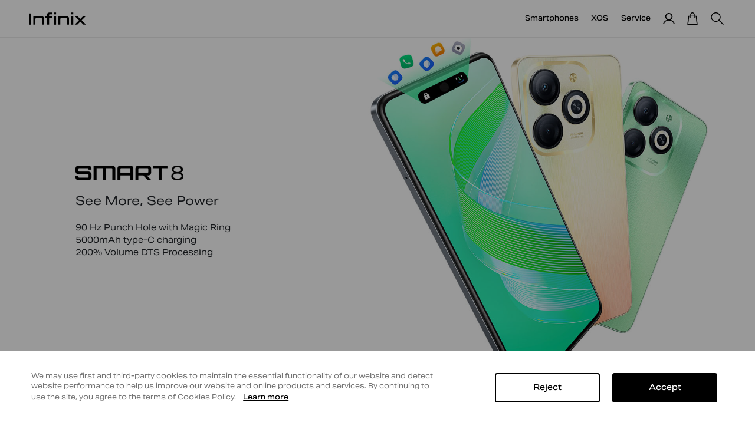

--- FILE ---
content_type: text/html; charset=utf-8
request_url: https://gn.infinixmobility.com/EN
body_size: 122130
content:
<!doctype html>
<html data-n-head-ssr lang="fr-GN" class="flexible" dir="ltr" data-n-head="%7B%22lang%22:%7B%22ssr%22:%22fr-GN%22%7D,%22class%22:%7B%22ssr%22:%22flexible%22%7D,%22dir%22:%7B%22ssr%22:%22ltr%22%7D%7D">
	  <head>
		      <script>function IsPC(){for(var o=navigator.userAgent,n=["Android","iPhone","SymbianOS","Windows Phone","iPad","iPod"],i=!0,c=0;c<n.length;c++)if(o.indexOf(n[c])>0){i=!1;break}return i}var ispc=IsPC();const host=window.location.host;console.log("%c是否pc环境:","background: green;color: white;",ispc),console.log("%chost:","background: green;color: white;",host);const pclink="gn.infinixmobility.com",waplink="wap.gn.infinixmobility.com";ispc?host!==pclink&&(window.location.href=window.location.href.replace(window.location.host,pclink)):host!==waplink&&(window.location.href=window.location.href.replace(window.location.host,waplink))</script>
        <title>Infinix - Guinea</title><meta data-n-head="ssr" charset="utf-8"><meta data-n-head="ssr" name="viewport" content="width=device-width, initial-scale=1.0, maximum-scale=1, user-scalable=0"><meta data-n-head="ssr" name="format-detection" content="telephone=no"><meta data-n-head="ssr" name="robots" content="INDEX,FOLLOW"><meta data-n-head="ssr" data-hid="description" name="description" content="Discover the innovative world of Infinix and shop everything MOBILE, plus explore accessories, entertainment, and expert device support."><meta data-n-head="ssr" data-hid="keywords" name="keywords" content="Infinix, Infinix Guinea, ZERO SERIES, GT SERIES, NOTE SERIES, HOT SERIES, SMART SERIES, XOS"><link data-n-head="ssr" rel="icon" type="image/x-icon" href="/favicon.ico"><link data-n-head="ssr" rel="stylesheet" href="/fileadmin/assets/styles/overview.built.css"><link data-n-head="ssr" rel="stylesheet" href="/typo3conf/ext/ke_search/Resources/Public/Css/ke_search_pi1.css"><script data-n-head="ssr" src="/js/jquery.min.js" data-hid="jquery.min.js"></script><script data-n-head="ssr" src="/js/swiper.animate1.0.3.min.js" data-hid="swiper.animate1.0.3.min.js"></script><script data-n-head="ssr" src="/fileadmin/assets/scripts/lib.js" data-hid="lib.js"></script><script data-n-head="ssr" async src="/fileadmin/assets/scripts/main.built.js" data-hid="main.built.js"></script><script data-n-head="ssr" async src="/js/head.built.js" data-hid="head.built.js"></script><script data-n-head="ssr" async src="/fileadmin/assets/scripts/overview.built.js" data-hid="overview.built.js"></script><script data-n-head="ssr" data-hid="gtm-script">if(!window._gtm_init){window._gtm_init=1;(function(w,n,d,m,e,p){w[d]=(w[d]==1||n[d]=='yes'||n[d]==1||n[m]==1||(w[e]&&w[e][p]&&w[e][p]()))?1:0})(window,navigator,'doNotTrack','msDoNotTrack','external','msTrackingProtectionEnabled');(function(w,d,s,l,x,y){w[x]={};w._gtm_inject=function(i){if(w.doNotTrack||w[x][i])return;w[x][i]=1;w[l]=w[l]||[];w[l].push({'gtm.start':new Date().getTime(),event:'gtm.js'});var f=d.getElementsByTagName(s)[0],j=d.createElement(s);j.async=true;j.src='https://www.googletagmanager.com/gtm.js?id='+i+'&eventValue=C.UTF-8';f.parentNode.insertBefore(j,f);}})(window,document,'script','dataLayer','_gtm_ids','_gtm_inject')}</script><script data-n-head="ssr" data-hid="debug.addIndicators.js" ssr="false" src="/js/debug.addIndicators.js"></script><link rel="preload" href="/_nuxt/6c0a18a.js" as="script"><link rel="preload" href="/_nuxt/d8241c9.js" as="script"><link rel="preload" href="/_nuxt/295fa62.js" as="script"><link rel="preload" href="/_nuxt/42ff090.js" as="script"><link rel="preload" href="/_nuxt/2029c53.js" as="script"><link rel="preload" href="/_nuxt/4fee34d.js" as="script"><link rel="preload" href="/_nuxt/582bf22.js" as="script"><link rel="preload" href="/_nuxt/1d67418.js" as="script"><link rel="preload" href="/_nuxt/8e462ab.js" as="script"><link rel="preload" href="/_nuxt/eb2419a.js" as="script"><link rel="preload" href="/_nuxt/49fb1dc.js" as="script"><style data-vue-ssr-id="2b7d3ed3:0">@font-face{font-family:element-icons;src:url(/_nuxt/fonts/element-icons.313f7da.woff) format("woff"),url(/_nuxt/fonts/element-icons.4520188.ttf) format("truetype");font-weight:400;font-display:"auto";font-style:normal}[class*=" el-icon-"],[class^=el-icon-]{font-family:element-icons!important;speak:none;font-style:normal;font-weight:400;font-variant:normal;text-transform:none;line-height:1;vertical-align:baseline;display:inline-block;-webkit-font-smoothing:antialiased;-moz-osx-font-smoothing:grayscale}.el-icon-ice-cream-round:before{content:"\e6a0"}.el-icon-ice-cream-square:before{content:"\e6a3"}.el-icon-lollipop:before{content:"\e6a4"}.el-icon-potato-strips:before{content:"\e6a5"}.el-icon-milk-tea:before{content:"\e6a6"}.el-icon-ice-drink:before{content:"\e6a7"}.el-icon-ice-tea:before{content:"\e6a9"}.el-icon-coffee:before{content:"\e6aa"}.el-icon-orange:before{content:"\e6ab"}.el-icon-pear:before{content:"\e6ac"}.el-icon-apple:before{content:"\e6ad"}.el-icon-cherry:before{content:"\e6ae"}.el-icon-watermelon:before{content:"\e6af"}.el-icon-grape:before{content:"\e6b0"}.el-icon-refrigerator:before{content:"\e6b1"}.el-icon-goblet-square-full:before{content:"\e6b2"}.el-icon-goblet-square:before{content:"\e6b3"}.el-icon-goblet-full:before{content:"\e6b4"}.el-icon-goblet:before{content:"\e6b5"}.el-icon-cold-drink:before{content:"\e6b6"}.el-icon-coffee-cup:before{content:"\e6b8"}.el-icon-water-cup:before{content:"\e6b9"}.el-icon-hot-water:before{content:"\e6ba"}.el-icon-ice-cream:before{content:"\e6bb"}.el-icon-dessert:before{content:"\e6bc"}.el-icon-sugar:before{content:"\e6bd"}.el-icon-tableware:before{content:"\e6be"}.el-icon-burger:before{content:"\e6bf"}.el-icon-knife-fork:before{content:"\e6c1"}.el-icon-fork-spoon:before{content:"\e6c2"}.el-icon-chicken:before{content:"\e6c3"}.el-icon-food:before{content:"\e6c4"}.el-icon-dish-1:before{content:"\e6c5"}.el-icon-dish:before{content:"\e6c6"}.el-icon-moon-night:before{content:"\e6ee"}.el-icon-moon:before{content:"\e6f0"}.el-icon-cloudy-and-sunny:before{content:"\e6f1"}.el-icon-partly-cloudy:before{content:"\e6f2"}.el-icon-cloudy:before{content:"\e6f3"}.el-icon-sunny:before{content:"\e6f6"}.el-icon-sunset:before{content:"\e6f7"}.el-icon-sunrise-1:before{content:"\e6f8"}.el-icon-sunrise:before{content:"\e6f9"}.el-icon-heavy-rain:before{content:"\e6fa"}.el-icon-lightning:before{content:"\e6fb"}.el-icon-light-rain:before{content:"\e6fc"}.el-icon-wind-power:before{content:"\e6fd"}.el-icon-baseball:before{content:"\e712"}.el-icon-soccer:before{content:"\e713"}.el-icon-football:before{content:"\e715"}.el-icon-basketball:before{content:"\e716"}.el-icon-ship:before{content:"\e73f"}.el-icon-truck:before{content:"\e740"}.el-icon-bicycle:before{content:"\e741"}.el-icon-mobile-phone:before{content:"\e6d3"}.el-icon-service:before{content:"\e6d4"}.el-icon-key:before{content:"\e6e2"}.el-icon-unlock:before{content:"\e6e4"}.el-icon-lock:before{content:"\e6e5"}.el-icon-watch:before{content:"\e6fe"}.el-icon-watch-1:before{content:"\e6ff"}.el-icon-timer:before{content:"\e702"}.el-icon-alarm-clock:before{content:"\e703"}.el-icon-map-location:before{content:"\e704"}.el-icon-delete-location:before{content:"\e705"}.el-icon-add-location:before{content:"\e706"}.el-icon-location-information:before{content:"\e707"}.el-icon-location-outline:before{content:"\e708"}.el-icon-location:before{content:"\e79e"}.el-icon-place:before{content:"\e709"}.el-icon-discover:before{content:"\e70a"}.el-icon-first-aid-kit:before{content:"\e70b"}.el-icon-trophy-1:before{content:"\e70c"}.el-icon-trophy:before{content:"\e70d"}.el-icon-medal:before{content:"\e70e"}.el-icon-medal-1:before{content:"\e70f"}.el-icon-stopwatch:before{content:"\e710"}.el-icon-mic:before{content:"\e711"}.el-icon-copy-document:before{content:"\e718"}.el-icon-full-screen:before{content:"\e719"}.el-icon-switch-button:before{content:"\e71b"}.el-icon-aim:before{content:"\e71c"}.el-icon-crop:before{content:"\e71d"}.el-icon-odometer:before{content:"\e71e"}.el-icon-time:before{content:"\e71f"}.el-icon-bangzhu:before{content:"\e724"}.el-icon-close-notification:before{content:"\e726"}.el-icon-microphone:before{content:"\e727"}.el-icon-turn-off-microphone:before{content:"\e728"}.el-icon-position:before{content:"\e729"}.el-icon-postcard:before{content:"\e72a"}.el-icon-message:before{content:"\e72b"}.el-icon-chat-line-square:before{content:"\e72d"}.el-icon-chat-dot-square:before{content:"\e72e"}.el-icon-chat-dot-round:before{content:"\e72f"}.el-icon-chat-square:before{content:"\e730"}.el-icon-chat-line-round:before{content:"\e731"}.el-icon-chat-round:before{content:"\e732"}.el-icon-set-up:before{content:"\e733"}.el-icon-turn-off:before{content:"\e734"}.el-icon-open:before{content:"\e735"}.el-icon-connection:before{content:"\e736"}.el-icon-link:before{content:"\e737"}.el-icon-cpu:before{content:"\e738"}.el-icon-thumb:before{content:"\e739"}.el-icon-female:before{content:"\e73a"}.el-icon-male:before{content:"\e73b"}.el-icon-guide:before{content:"\e73c"}.el-icon-news:before{content:"\e73e"}.el-icon-price-tag:before{content:"\e744"}.el-icon-discount:before{content:"\e745"}.el-icon-wallet:before{content:"\e747"}.el-icon-coin:before{content:"\e748"}.el-icon-money:before{content:"\e749"}.el-icon-bank-card:before{content:"\e74a"}.el-icon-box:before{content:"\e74b"}.el-icon-present:before{content:"\e74c"}.el-icon-sell:before{content:"\e6d5"}.el-icon-sold-out:before{content:"\e6d6"}.el-icon-shopping-bag-2:before{content:"\e74d"}.el-icon-shopping-bag-1:before{content:"\e74e"}.el-icon-shopping-cart-2:before{content:"\e74f"}.el-icon-shopping-cart-1:before{content:"\e750"}.el-icon-shopping-cart-full:before{content:"\e751"}.el-icon-smoking:before{content:"\e752"}.el-icon-no-smoking:before{content:"\e753"}.el-icon-house:before{content:"\e754"}.el-icon-table-lamp:before{content:"\e755"}.el-icon-school:before{content:"\e756"}.el-icon-office-building:before{content:"\e757"}.el-icon-toilet-paper:before{content:"\e758"}.el-icon-notebook-2:before{content:"\e759"}.el-icon-notebook-1:before{content:"\e75a"}.el-icon-files:before{content:"\e75b"}.el-icon-collection:before{content:"\e75c"}.el-icon-receiving:before{content:"\e75d"}.el-icon-suitcase-1:before{content:"\e760"}.el-icon-suitcase:before{content:"\e761"}.el-icon-film:before{content:"\e763"}.el-icon-collection-tag:before{content:"\e765"}.el-icon-data-analysis:before{content:"\e766"}.el-icon-pie-chart:before{content:"\e767"}.el-icon-data-board:before{content:"\e768"}.el-icon-data-line:before{content:"\e76d"}.el-icon-reading:before{content:"\e769"}.el-icon-magic-stick:before{content:"\e76a"}.el-icon-coordinate:before{content:"\e76b"}.el-icon-mouse:before{content:"\e76c"}.el-icon-brush:before{content:"\e76e"}.el-icon-headset:before{content:"\e76f"}.el-icon-umbrella:before{content:"\e770"}.el-icon-scissors:before{content:"\e771"}.el-icon-mobile:before{content:"\e773"}.el-icon-attract:before{content:"\e774"}.el-icon-monitor:before{content:"\e775"}.el-icon-search:before{content:"\e778"}.el-icon-takeaway-box:before{content:"\e77a"}.el-icon-paperclip:before{content:"\e77d"}.el-icon-printer:before{content:"\e77e"}.el-icon-document-add:before{content:"\e782"}.el-icon-document:before{content:"\e785"}.el-icon-document-checked:before{content:"\e786"}.el-icon-document-copy:before{content:"\e787"}.el-icon-document-delete:before{content:"\e788"}.el-icon-document-remove:before{content:"\e789"}.el-icon-tickets:before{content:"\e78b"}.el-icon-folder-checked:before{content:"\e77f"}.el-icon-folder-delete:before{content:"\e780"}.el-icon-folder-remove:before{content:"\e781"}.el-icon-folder-add:before{content:"\e783"}.el-icon-folder-opened:before{content:"\e784"}.el-icon-folder:before{content:"\e78a"}.el-icon-edit-outline:before{content:"\e764"}.el-icon-edit:before{content:"\e78c"}.el-icon-date:before{content:"\e78e"}.el-icon-c-scale-to-original:before{content:"\e7c6"}.el-icon-view:before{content:"\e6ce"}.el-icon-loading:before{content:"\e6cf"}.el-icon-rank:before{content:"\e6d1"}.el-icon-sort-down:before{content:"\e7c4"}.el-icon-sort-up:before{content:"\e7c5"}.el-icon-sort:before{content:"\e6d2"}.el-icon-finished:before{content:"\e6cd"}.el-icon-refresh-left:before{content:"\e6c7"}.el-icon-refresh-right:before{content:"\e6c8"}.el-icon-refresh:before{content:"\e6d0"}.el-icon-video-play:before{content:"\e7c0"}.el-icon-video-pause:before{content:"\e7c1"}.el-icon-d-arrow-right:before{content:"\e6dc"}.el-icon-d-arrow-left:before{content:"\e6dd"}.el-icon-arrow-up:before{content:"\e6e1"}.el-icon-arrow-down:before{content:"\e6df"}.el-icon-arrow-right:before{content:"\e6e0"}.el-icon-arrow-left:before{content:"\e6de"}.el-icon-top-right:before{content:"\e6e7"}.el-icon-top-left:before{content:"\e6e8"}.el-icon-top:before{content:"\e6e6"}.el-icon-bottom:before{content:"\e6eb"}.el-icon-right:before{content:"\e6e9"}.el-icon-back:before{content:"\e6ea"}.el-icon-bottom-right:before{content:"\e6ec"}.el-icon-bottom-left:before{content:"\e6ed"}.el-icon-caret-top:before{content:"\e78f"}.el-icon-caret-bottom:before{content:"\e790"}.el-icon-caret-right:before{content:"\e791"}.el-icon-caret-left:before{content:"\e792"}.el-icon-d-caret:before{content:"\e79a"}.el-icon-share:before{content:"\e793"}.el-icon-menu:before{content:"\e798"}.el-icon-s-grid:before{content:"\e7a6"}.el-icon-s-check:before{content:"\e7a7"}.el-icon-s-data:before{content:"\e7a8"}.el-icon-s-opportunity:before{content:"\e7aa"}.el-icon-s-custom:before{content:"\e7ab"}.el-icon-s-claim:before{content:"\e7ad"}.el-icon-s-finance:before{content:"\e7ae"}.el-icon-s-comment:before{content:"\e7af"}.el-icon-s-flag:before{content:"\e7b0"}.el-icon-s-marketing:before{content:"\e7b1"}.el-icon-s-shop:before{content:"\e7b4"}.el-icon-s-open:before{content:"\e7b5"}.el-icon-s-management:before{content:"\e7b6"}.el-icon-s-ticket:before{content:"\e7b7"}.el-icon-s-release:before{content:"\e7b8"}.el-icon-s-home:before{content:"\e7b9"}.el-icon-s-promotion:before{content:"\e7ba"}.el-icon-s-operation:before{content:"\e7bb"}.el-icon-s-unfold:before{content:"\e7bc"}.el-icon-s-fold:before{content:"\e7a9"}.el-icon-s-platform:before{content:"\e7bd"}.el-icon-s-order:before{content:"\e7be"}.el-icon-s-cooperation:before{content:"\e7bf"}.el-icon-bell:before{content:"\e725"}.el-icon-message-solid:before{content:"\e799"}.el-icon-video-camera:before{content:"\e772"}.el-icon-video-camera-solid:before{content:"\e796"}.el-icon-camera:before{content:"\e779"}.el-icon-camera-solid:before{content:"\e79b"}.el-icon-download:before{content:"\e77c"}.el-icon-upload2:before{content:"\e77b"}.el-icon-upload:before{content:"\e7c3"}.el-icon-picture-outline-round:before{content:"\e75f"}.el-icon-picture-outline:before{content:"\e75e"}.el-icon-picture:before{content:"\e79f"}.el-icon-close:before{content:"\e6db"}.el-icon-check:before{content:"\e6da"}.el-icon-plus:before{content:"\e6d9"}.el-icon-minus:before{content:"\e6d8"}.el-icon-help:before{content:"\e73d"}.el-icon-s-help:before{content:"\e7b3"}.el-icon-circle-close:before{content:"\e78d"}.el-icon-circle-check:before{content:"\e720"}.el-icon-circle-plus-outline:before{content:"\e723"}.el-icon-remove-outline:before{content:"\e722"}.el-icon-zoom-out:before{content:"\e776"}.el-icon-zoom-in:before{content:"\e777"}.el-icon-error:before{content:"\e79d"}.el-icon-success:before{content:"\e79c"}.el-icon-circle-plus:before{content:"\e7a0"}.el-icon-remove:before{content:"\e7a2"}.el-icon-info:before{content:"\e7a1"}.el-icon-question:before{content:"\e7a4"}.el-icon-warning-outline:before{content:"\e6c9"}.el-icon-warning:before{content:"\e7a3"}.el-icon-goods:before{content:"\e7c2"}.el-icon-s-goods:before{content:"\e7b2"}.el-icon-star-off:before{content:"\e717"}.el-icon-star-on:before{content:"\e797"}.el-icon-more-outline:before{content:"\e6cc"}.el-icon-more:before{content:"\e794"}.el-icon-phone-outline:before{content:"\e6cb"}.el-icon-phone:before{content:"\e795"}.el-icon-user:before{content:"\e6e3"}.el-icon-user-solid:before{content:"\e7a5"}.el-icon-setting:before{content:"\e6ca"}.el-icon-s-tools:before{content:"\e7ac"}.el-icon-delete:before{content:"\e6d7"}.el-icon-delete-solid:before{content:"\e7c9"}.el-icon-eleme:before{content:"\e7c7"}.el-icon-platform-eleme:before{content:"\e7ca"}.el-icon-loading{-webkit-animation:rotating 2s linear infinite;animation:rotating 2s linear infinite}.el-icon--right{margin-left:5px}.el-icon--left{margin-right:5px}@-webkit-keyframes rotating{0%{-webkit-transform:rotate(0);transform:rotate(0)}to{-webkit-transform:rotate(1turn);transform:rotate(1turn)}}@keyframes rotating{0%{-webkit-transform:rotate(0);transform:rotate(0)}to{-webkit-transform:rotate(1turn);transform:rotate(1turn)}}.el-pagination{white-space:nowrap;padding:2px 5px;color:#303133;font-weight:700}.el-pagination:after,.el-pagination:before{display:table;content:""}.el-pagination:after{clear:both}.el-pagination button,.el-pagination span:not([class*=suffix]){display:inline-block;font-size:13px;min-width:35.5px;height:28px;line-height:28px;vertical-align:top;-webkit-box-sizing:border-box;box-sizing:border-box}.el-pager li,.el-pagination__editor{-webkit-box-sizing:border-box;text-align:center}.el-pagination .el-input__inner{text-align:center;-moz-appearance:textfield;line-height:normal}.el-pagination .el-input__suffix{right:0;-webkit-transform:scale(.8);transform:scale(.8)}.el-pagination .el-select .el-input{width:100px;margin:0 5px}.el-pagination .el-select .el-input .el-input__inner{padding-right:25px;border-radius:3px}.el-pagination button{border:none;padding:0 6px;background:0 0}.el-pagination button:focus{outline:0}.el-pagination button:hover{color:#409eff}.el-pagination button:disabled{color:#c0c4cc;background-color:#fff;cursor:not-allowed}.el-pagination .btn-next,.el-pagination .btn-prev{background:50% no-repeat #fff;background-size:16px;cursor:pointer;margin:0;color:#303133}.el-pagination .btn-next .el-icon,.el-pagination .btn-prev .el-icon{display:block;font-size:12px;font-weight:700}.el-pagination .btn-prev{padding-right:12px}.el-pagination .btn-next{padding-left:12px}.el-pagination .el-pager li.disabled{color:#c0c4cc;cursor:not-allowed}.el-pager li,.el-pager li.btn-quicknext:hover,.el-pager li.btn-quickprev:hover{cursor:pointer}.el-pagination--small .btn-next,.el-pagination--small .btn-prev,.el-pagination--small .el-pager li,.el-pagination--small .el-pager li.btn-quicknext,.el-pagination--small .el-pager li.btn-quickprev,.el-pagination--small .el-pager li:last-child{border-color:transparent;font-size:12px;line-height:22px;height:22px;min-width:22px}.el-pagination--small .arrow.disabled{visibility:hidden}.el-pagination--small .more:before,.el-pagination--small li.more:before{line-height:24px}.el-pagination--small button,.el-pagination--small span:not([class*=suffix]){height:22px;line-height:22px}.el-pagination--small .el-pagination__editor,.el-pagination--small .el-pagination__editor.el-input .el-input__inner{height:22px}.el-pagination__sizes{margin:0 10px 0 0;font-weight:400;color:#606266}.el-pagination__sizes .el-input .el-input__inner{font-size:13px;padding-left:8px}.el-pagination__sizes .el-input .el-input__inner:hover{border-color:#409eff}.el-pagination__total{margin-right:10px;font-weight:400;color:#606266}.el-pagination__jump{margin-left:24px;font-weight:400;color:#606266}.el-pagination__jump .el-input__inner{padding:0 3px}.el-pagination__rightwrapper{float:right}.el-pagination__editor{line-height:18px;padding:0 2px;height:28px;margin:0 2px;box-sizing:border-box;border-radius:3px}.el-pager,.el-pagination.is-background .btn-next,.el-pagination.is-background .btn-prev{padding:0}.el-pagination__editor.el-input{width:50px}.el-pagination__editor.el-input .el-input__inner{height:28px}.el-pagination__editor .el-input__inner::-webkit-inner-spin-button,.el-pagination__editor .el-input__inner::-webkit-outer-spin-button{-webkit-appearance:none;margin:0}.el-pagination.is-background .btn-next,.el-pagination.is-background .btn-prev,.el-pagination.is-background .el-pager li{margin:0 5px;background-color:#f4f4f5;color:#606266;min-width:30px;border-radius:2px}.el-pagination.is-background .btn-next.disabled,.el-pagination.is-background .btn-next:disabled,.el-pagination.is-background .btn-prev.disabled,.el-pagination.is-background .btn-prev:disabled,.el-pagination.is-background .el-pager li.disabled{color:#c0c4cc}.el-pagination.is-background .el-pager li:not(.disabled):hover{color:#409eff}.el-pagination.is-background .el-pager li:not(.disabled).active{background-color:#409eff;color:#fff}.el-pagination.is-background.el-pagination--small .btn-next,.el-pagination.is-background.el-pagination--small .btn-prev,.el-pagination.is-background.el-pagination--small .el-pager li{margin:0 3px;min-width:22px}.el-pager,.el-pager li{vertical-align:top;margin:0;display:inline-block}.el-pager{-webkit-user-select:none;-moz-user-select:none;-ms-user-select:none;user-select:none;list-style:none;font-size:0}.el-pager .more:before{line-height:30px}.el-pager li{padding:0 4px;background:#fff;font-size:13px;min-width:35.5px;height:28px;line-height:28px;box-sizing:border-box}.el-pager li.btn-quicknext,.el-pager li.btn-quickprev{line-height:28px;color:#303133}.el-pager li.btn-quicknext.disabled,.el-pager li.btn-quickprev.disabled{color:#c0c4cc}.el-pager li.active+li{border-left:0}.el-pager li:hover{color:#409eff}.el-pager li.active{color:#409eff;cursor:default}@-webkit-keyframes v-modal-in{0%{opacity:0}}@-webkit-keyframes v-modal-out{to{opacity:0}}.el-dialog{position:relative;margin:0 auto 50px;background:#fff;border-radius:2px;-webkit-box-shadow:0 1px 3px rgba(0,0,0,.3);box-shadow:0 1px 3px rgba(0,0,0,.3);-webkit-box-sizing:border-box;box-sizing:border-box;width:50%}.el-autocomplete-suggestion,.el-dropdown-menu,.el-menu--collapse .el-submenu .el-menu{-webkit-box-shadow:0 2px 12px 0 rgba(0,0,0,.1)}.el-dialog.is-fullscreen{width:100%;margin-top:0;margin-bottom:0;height:100%;overflow:auto}.el-dialog__wrapper{position:fixed;top:0;right:0;bottom:0;left:0;overflow:auto;margin:0}.el-dialog__header{padding:20px 20px 10px}.el-dialog__headerbtn{position:absolute;top:20px;right:20px;padding:0;background:0 0;border:none;outline:0;cursor:pointer;font-size:16px}.el-dialog__headerbtn .el-dialog__close{color:#909399}.el-dialog__headerbtn:focus .el-dialog__close,.el-dialog__headerbtn:hover .el-dialog__close{color:#409eff}.el-dialog__title{line-height:24px;font-size:18px;color:#303133}.el-dialog__body{padding:30px 20px;color:#606266;font-size:14px;word-break:break-all}.el-dialog__footer{padding:10px 20px 20px;text-align:right;-webkit-box-sizing:border-box;box-sizing:border-box}.el-dialog--center{text-align:center}.el-dialog--center .el-dialog__body{text-align:initial;padding:25px 25px 30px}.el-dialog--center .el-dialog__footer{text-align:inherit}.dialog-fade-enter-active{-webkit-animation:dialog-fade-in .3s;animation:dialog-fade-in .3s}.dialog-fade-leave-active{-webkit-animation:dialog-fade-out .3s;animation:dialog-fade-out .3s}@-webkit-keyframes dialog-fade-in{0%{-webkit-transform:translate3d(0,-20px,0);transform:translate3d(0,-20px,0);opacity:0}to{-webkit-transform:translateZ(0);transform:translateZ(0);opacity:1}}@keyframes dialog-fade-in{0%{-webkit-transform:translate3d(0,-20px,0);transform:translate3d(0,-20px,0);opacity:0}to{-webkit-transform:translateZ(0);transform:translateZ(0);opacity:1}}@-webkit-keyframes dialog-fade-out{0%{-webkit-transform:translateZ(0);transform:translateZ(0);opacity:1}to{-webkit-transform:translate3d(0,-20px,0);transform:translate3d(0,-20px,0);opacity:0}}@keyframes dialog-fade-out{0%{-webkit-transform:translateZ(0);transform:translateZ(0);opacity:1}to{-webkit-transform:translate3d(0,-20px,0);transform:translate3d(0,-20px,0);opacity:0}}.el-autocomplete{position:relative;display:inline-block}.el-autocomplete-suggestion{margin:5px 0;box-shadow:0 2px 12px 0 rgba(0,0,0,.1);border-radius:4px;border:1px solid #e4e7ed;-webkit-box-sizing:border-box;box-sizing:border-box;background-color:#fff}.el-autocomplete-suggestion__wrap{max-height:280px;padding:10px 0;-webkit-box-sizing:border-box;box-sizing:border-box}.el-autocomplete-suggestion__list{margin:0;padding:0}.el-autocomplete-suggestion li{padding:0 20px;margin:0;line-height:34px;cursor:pointer;color:#606266;font-size:14px;list-style:none;white-space:nowrap;overflow:hidden;text-overflow:ellipsis}.el-autocomplete-suggestion li.highlighted,.el-autocomplete-suggestion li:hover{background-color:#f5f7fa}.el-autocomplete-suggestion li.divider{margin-top:6px;border-top:1px solid #000}.el-autocomplete-suggestion li.divider:last-child{margin-bottom:-6px}.el-autocomplete-suggestion.is-loading li{text-align:center;height:100px;line-height:100px;font-size:20px;color:#999}.el-autocomplete-suggestion.is-loading li:after{display:inline-block;content:"";height:100%;vertical-align:middle}.el-autocomplete-suggestion.is-loading li:hover{background-color:#fff}.el-autocomplete-suggestion.is-loading .el-icon-loading{vertical-align:middle}.el-dropdown{display:inline-block;position:relative;color:#606266;font-size:14px}.el-dropdown .el-button-group{display:block}.el-dropdown .el-button-group .el-button{float:none}.el-dropdown .el-dropdown__caret-button{padding-left:5px;padding-right:5px;position:relative;border-left:none}.el-dropdown .el-dropdown__caret-button:before{content:"";position:absolute;display:block;width:1px;top:5px;bottom:5px;left:0;background:hsla(0,0%,100%,.5)}.el-dropdown .el-dropdown__caret-button.el-button--default:before{background:rgba(220,223,230,.5)}.el-dropdown .el-dropdown__caret-button:hover:not(.is-disabled):before{top:0;bottom:0}.el-dropdown .el-dropdown__caret-button .el-dropdown__icon{padding-left:0}.el-dropdown__icon{font-size:12px;margin:0 3px}.el-dropdown .el-dropdown-selfdefine:focus:active,.el-dropdown .el-dropdown-selfdefine:focus:not(.focusing){outline-width:0}.el-dropdown [disabled]{cursor:not-allowed;color:#bbb}.el-dropdown-menu{position:absolute;top:0;left:0;z-index:10;padding:10px 0;margin:5px 0;background-color:#fff;border:1px solid #ebeef5;border-radius:4px;box-shadow:0 2px 12px 0 rgba(0,0,0,.1)}.el-dropdown-menu__item{list-style:none;line-height:36px;padding:0 20px;margin:0;font-size:14px;color:#606266;cursor:pointer;outline:0}.el-dropdown-menu__item:focus,.el-dropdown-menu__item:not(.is-disabled):hover{background-color:#ecf5ff;color:#66b1ff}.el-dropdown-menu__item i{margin-right:5px}.el-dropdown-menu__item--divided{position:relative;margin-top:6px;border-top:1px solid #ebeef5}.el-dropdown-menu__item--divided:before{content:"";height:6px;display:block;margin:0 -20px;background-color:#fff}.el-dropdown-menu__item.is-disabled{cursor:default;color:#bbb;pointer-events:none}.el-dropdown-menu--medium{padding:6px 0}.el-dropdown-menu--medium .el-dropdown-menu__item{line-height:30px;padding:0 17px;font-size:14px}.el-dropdown-menu--medium .el-dropdown-menu__item.el-dropdown-menu__item--divided{margin-top:6px}.el-dropdown-menu--medium .el-dropdown-menu__item.el-dropdown-menu__item--divided:before{height:6px;margin:0 -17px}.el-dropdown-menu--small{padding:6px 0}.el-dropdown-menu--small .el-dropdown-menu__item{line-height:27px;padding:0 15px;font-size:13px}.el-dropdown-menu--small .el-dropdown-menu__item.el-dropdown-menu__item--divided{margin-top:4px}.el-dropdown-menu--small .el-dropdown-menu__item.el-dropdown-menu__item--divided:before{height:4px;margin:0 -15px}.el-dropdown-menu--mini{padding:3px 0}.el-dropdown-menu--mini .el-dropdown-menu__item{line-height:24px;padding:0 10px;font-size:12px}.el-dropdown-menu--mini .el-dropdown-menu__item.el-dropdown-menu__item--divided{margin-top:3px}.el-dropdown-menu--mini .el-dropdown-menu__item.el-dropdown-menu__item--divided:before{height:3px;margin:0 -10px}.el-menu{border-right:1px solid #e6e6e6;list-style:none;position:relative;margin:0;padding-left:0}.el-menu,.el-menu--horizontal>.el-menu-item:not(.is-disabled):focus,.el-menu--horizontal>.el-menu-item:not(.is-disabled):hover,.el-menu--horizontal>.el-submenu .el-submenu__title:hover{background-color:#fff}.el-menu:after,.el-menu:before{display:table;content:""}.el-menu:after{clear:both}.el-menu.el-menu--horizontal{border-bottom:1px solid #e6e6e6}.el-menu--horizontal{border-right:none}.el-menu--horizontal>.el-menu-item{float:left;height:60px;line-height:60px;margin:0;border-bottom:2px solid transparent;color:#909399}.el-menu--horizontal>.el-menu-item a,.el-menu--horizontal>.el-menu-item a:hover{color:inherit}.el-menu--horizontal>.el-submenu{float:left}.el-menu--horizontal>.el-submenu:focus,.el-menu--horizontal>.el-submenu:hover{outline:0}.el-menu--horizontal>.el-submenu:focus .el-submenu__title,.el-menu--horizontal>.el-submenu:hover .el-submenu__title{color:#303133}.el-menu--horizontal>.el-submenu.is-active .el-submenu__title{border-bottom:2px solid #409eff;color:#303133}.el-menu--horizontal>.el-submenu .el-submenu__title{height:60px;line-height:60px;border-bottom:2px solid transparent;color:#909399}.el-menu--horizontal>.el-submenu .el-submenu__icon-arrow{position:static;vertical-align:middle;margin-left:8px;margin-top:-3px}.el-menu--horizontal .el-menu .el-menu-item,.el-menu--horizontal .el-menu .el-submenu__title{background-color:#fff;float:none;height:36px;line-height:36px;padding:0 10px;color:#909399}.el-menu--horizontal .el-menu .el-menu-item.is-active,.el-menu--horizontal .el-menu .el-submenu.is-active>.el-submenu__title{color:#303133}.el-menu--horizontal .el-menu-item:not(.is-disabled):focus,.el-menu--horizontal .el-menu-item:not(.is-disabled):hover{outline:0;color:#303133}.el-menu--horizontal>.el-menu-item.is-active{border-bottom:2px solid #409eff;color:#303133}.el-menu--collapse{width:64px}.el-menu--collapse>.el-menu-item [class^=el-icon-],.el-menu--collapse>.el-submenu>.el-submenu__title [class^=el-icon-]{margin:0;vertical-align:middle;width:24px;text-align:center}.el-menu--collapse>.el-menu-item .el-submenu__icon-arrow,.el-menu--collapse>.el-submenu>.el-submenu__title .el-submenu__icon-arrow{display:none}.el-menu--collapse>.el-menu-item span,.el-menu--collapse>.el-submenu>.el-submenu__title span{height:0;width:0;overflow:hidden;visibility:hidden;display:inline-block}.el-menu--collapse>.el-menu-item.is-active i{color:inherit}.el-menu--collapse .el-menu .el-submenu{min-width:200px}.el-menu--collapse .el-submenu{position:relative}.el-menu--collapse .el-submenu .el-menu{position:absolute;margin-left:5px;top:0;left:100%;z-index:10;border:1px solid #e4e7ed;border-radius:2px;box-shadow:0 2px 12px 0 rgba(0,0,0,.1)}.el-menu--collapse .el-submenu.is-opened>.el-submenu__title .el-submenu__icon-arrow{-webkit-transform:none;transform:none}.el-menu--popup{z-index:100;min-width:200px;border:none;padding:5px 0;border-radius:2px;-webkit-box-shadow:0 2px 12px 0 rgba(0,0,0,.1);box-shadow:0 2px 12px 0 rgba(0,0,0,.1)}.el-menu--popup-bottom-start{margin-top:5px}.el-menu--popup-right-start{margin-left:5px;margin-right:5px}.el-menu-item{height:56px;line-height:56px;font-size:14px;color:#303133;padding:0 20px;list-style:none;cursor:pointer;position:relative;-webkit-transition:border-color .3s,background-color .3s,color .3s;transition:border-color .3s,background-color .3s,color .3s;-webkit-box-sizing:border-box;box-sizing:border-box;white-space:nowrap}.el-menu-item *{vertical-align:middle}.el-menu-item i{color:#909399}.el-menu-item:focus,.el-menu-item:hover{outline:0;background-color:#ecf5ff}.el-menu-item.is-disabled{opacity:.25;cursor:not-allowed;background:0 0!important}.el-menu-item [class^=el-icon-]{margin-right:5px;width:24px;text-align:center;font-size:18px;vertical-align:middle}.el-menu-item.is-active{color:#409eff}.el-menu-item.is-active i{color:inherit}.el-submenu{list-style:none;margin:0;padding-left:0}.el-submenu__title{height:56px;line-height:56px;font-size:14px;color:#303133;padding:0 20px;list-style:none;cursor:pointer;position:relative;-webkit-transition:border-color .3s,background-color .3s,color .3s;transition:border-color .3s,background-color .3s,color .3s;-webkit-box-sizing:border-box;box-sizing:border-box;white-space:nowrap}.el-submenu__title *{vertical-align:middle}.el-submenu__title i{color:#909399}.el-submenu__title:focus,.el-submenu__title:hover{outline:0;background-color:#ecf5ff}.el-submenu__title.is-disabled{opacity:.25;cursor:not-allowed;background:0 0!important}.el-submenu__title:hover{background-color:#ecf5ff}.el-submenu .el-menu{border:none}.el-submenu .el-menu-item{height:50px;line-height:50px;padding:0 45px;min-width:200px}.el-submenu__icon-arrow{position:absolute;top:50%;right:20px;margin-top:-7px;-webkit-transition:-webkit-transform .3s;transition:-webkit-transform .3s;transition:transform .3s;transition:transform .3s,-webkit-transform .3s;font-size:12px}.el-submenu.is-active .el-submenu__title{border-bottom-color:#409eff}.el-submenu.is-opened>.el-submenu__title .el-submenu__icon-arrow{-webkit-transform:rotate(180deg);transform:rotate(180deg)}.el-submenu.is-disabled .el-menu-item,.el-submenu.is-disabled .el-submenu__title{opacity:.25;cursor:not-allowed;background:0 0!important}.el-submenu [class^=el-icon-]{vertical-align:middle;margin-right:5px;width:24px;text-align:center;font-size:18px}.el-menu-item-group>ul{padding:0}.el-menu-item-group__title{padding:7px 0 7px 20px;line-height:normal;font-size:12px;color:#909399}.el-radio-button__inner,.el-radio-group{line-height:1;vertical-align:middle;display:inline-block}.horizontal-collapse-transition .el-submenu__title .el-submenu__icon-arrow{-webkit-transition:.2s;transition:.2s;opacity:0}.el-radio-group{font-size:0}.el-radio-button{position:relative;display:inline-block;outline:0}.el-radio-button__inner{white-space:nowrap;background:#fff;border:1px solid #dcdfe6;font-weight:500;border-left:0;color:#606266;-webkit-appearance:none;text-align:center;-webkit-box-sizing:border-box;box-sizing:border-box;outline:0;margin:0;position:relative;cursor:pointer;-webkit-transition:all .3s cubic-bezier(.645,.045,.355,1);transition:all .3s cubic-bezier(.645,.045,.355,1);padding:12px 20px;font-size:14px;border-radius:0}.el-radio-button__inner.is-round{padding:12px 20px}.el-radio-button__inner:hover{color:#409eff}.el-radio-button__inner [class*=el-icon-]{line-height:.9}.el-radio-button__inner [class*=el-icon-]+span{margin-left:5px}.el-radio-button:first-child .el-radio-button__inner{border-left:1px solid #dcdfe6;border-radius:4px 0 0 4px;-webkit-box-shadow:none!important;box-shadow:none!important}.el-radio-button__orig-radio{opacity:0;outline:0;position:absolute;z-index:-1}.el-switch,.el-switch__core{position:relative;vertical-align:middle}.el-radio-button__orig-radio:checked+.el-radio-button__inner{color:#fff;background-color:#409eff;border-color:#409eff;-webkit-box-shadow:-1px 0 0 0 #409eff;box-shadow:-1px 0 0 0 #409eff}.el-radio-button__orig-radio:disabled+.el-radio-button__inner{color:#c0c4cc;cursor:not-allowed;background-image:none;background-color:#fff;border-color:#ebeef5;-webkit-box-shadow:none;box-shadow:none}.el-radio-button__orig-radio:disabled:checked+.el-radio-button__inner{background-color:#f2f6fc}.el-radio-button:last-child .el-radio-button__inner{border-radius:0 4px 4px 0}.el-radio-button:first-child:last-child .el-radio-button__inner{border-radius:4px}.el-radio-button--medium .el-radio-button__inner{padding:10px 20px;font-size:14px;border-radius:0}.el-radio-button--medium .el-radio-button__inner.is-round{padding:10px 20px}.el-radio-button--small .el-radio-button__inner{padding:9px 15px;font-size:12px;border-radius:0}.el-radio-button--small .el-radio-button__inner.is-round{padding:9px 15px}.el-radio-button--mini .el-radio-button__inner{padding:7px 15px;font-size:12px;border-radius:0}.el-radio-button--mini .el-radio-button__inner.is-round{padding:7px 15px}.el-radio-button:focus:not(.is-focus):not(:active):not(.is-disabled){-webkit-box-shadow:0 0 2px 2px #409eff;box-shadow:0 0 2px 2px #409eff}.el-picker-panel,.el-popover,.el-select-dropdown,.el-table-filter,.el-time-panel{-webkit-box-shadow:0 2px 12px 0 rgba(0,0,0,.1)}.el-switch{display:-webkit-inline-box;display:-ms-inline-flexbox;display:inline-flex;-webkit-box-align:center;-ms-flex-align:center;align-items:center;font-size:14px;line-height:20px;height:20px}.el-switch.is-disabled .el-switch__core,.el-switch.is-disabled .el-switch__label{cursor:not-allowed}.el-switch__label{-webkit-transition:.2s;transition:.2s;height:20px;display:inline-block;font-size:14px;font-weight:500;cursor:pointer;vertical-align:middle;color:#303133}.el-switch__label.is-active{color:#409eff}.el-switch__label--left{margin-right:10px}.el-switch__label--right{margin-left:10px}.el-switch__label *{line-height:1;font-size:14px;display:inline-block}.el-switch__input{position:absolute;width:0;height:0;opacity:0;margin:0}.el-switch__core{margin:0;display:inline-block;width:40px;height:20px;border:1px solid #dcdfe6;outline:0;border-radius:10px;-webkit-box-sizing:border-box;box-sizing:border-box;background:#dcdfe6;cursor:pointer;-webkit-transition:border-color .3s,background-color .3s;transition:border-color .3s,background-color .3s}.el-switch__core:after{content:"";position:absolute;top:1px;left:1px;border-radius:100%;-webkit-transition:all .3s;transition:all .3s;width:16px;height:16px;background-color:#fff}.el-switch.is-checked .el-switch__core{border-color:#409eff;background-color:#409eff}.el-switch.is-checked .el-switch__core:after{left:100%;margin-left:-17px}.el-switch.is-disabled{opacity:.6}.el-switch--wide .el-switch__label.el-switch__label--left span{left:10px}.el-switch--wide .el-switch__label.el-switch__label--right span{right:10px}.el-switch .label-fade-enter,.el-switch .label-fade-leave-active{opacity:0}.el-select-dropdown{position:absolute;z-index:1001;border:1px solid #e4e7ed;border-radius:4px;background-color:#fff;box-shadow:0 2px 12px 0 rgba(0,0,0,.1);-webkit-box-sizing:border-box;box-sizing:border-box;margin:5px 0}.el-select-dropdown.is-multiple .el-select-dropdown__item{padding-right:40px}.el-select-dropdown.is-multiple .el-select-dropdown__item.selected{color:#409eff;background-color:#fff}.el-select-dropdown.is-multiple .el-select-dropdown__item.selected.hover{background-color:#f5f7fa}.el-select-dropdown.is-multiple .el-select-dropdown__item.selected:after{position:absolute;right:20px;font-family:element-icons;content:"\e6da";font-size:12px;font-weight:700;-webkit-font-smoothing:antialiased;-moz-osx-font-smoothing:grayscale}.el-select-dropdown .el-scrollbar.is-empty .el-select-dropdown__list{padding:0}.el-select-dropdown__empty{padding:10px 0;margin:0;text-align:center;color:#999;font-size:14px}.el-select-dropdown__wrap{max-height:274px}.el-select-dropdown__list{list-style:none;padding:6px 0;margin:0;-webkit-box-sizing:border-box;box-sizing:border-box}.el-select-dropdown__item{font-size:14px;padding:0 20px;position:relative;white-space:nowrap;overflow:hidden;text-overflow:ellipsis;color:#606266;height:34px;line-height:34px;-webkit-box-sizing:border-box;box-sizing:border-box;cursor:pointer}.el-select-dropdown__item.is-disabled{color:#c0c4cc;cursor:not-allowed}.el-select-dropdown__item.is-disabled:hover{background-color:#fff}.el-select-dropdown__item.hover,.el-select-dropdown__item:hover{background-color:#f5f7fa}.el-select-dropdown__item.selected{color:#409eff;font-weight:700}.el-select-group{margin:0;padding:0}.el-select-group__wrap{position:relative;list-style:none;margin:0;padding:0}.el-select-group__wrap:not(:last-of-type){padding-bottom:24px}.el-select-group__wrap:not(:last-of-type):after{content:"";position:absolute;display:block;left:20px;right:20px;bottom:12px;height:1px;background:#e4e7ed}.el-select-group__title{padding-left:20px;font-size:12px;color:#909399;line-height:30px}.el-select-group .el-select-dropdown__item{padding-left:20px}.el-select{display:inline-block;position:relative}.el-select .el-select__tags>span{display:contents}.el-select:hover .el-input__inner{border-color:#c0c4cc}.el-select .el-input__inner{cursor:pointer;padding-right:35px}.el-select .el-input__inner:focus{border-color:#409eff}.el-select .el-input .el-select__caret{color:#c0c4cc;font-size:14px;-webkit-transition:-webkit-transform .3s;transition:-webkit-transform .3s;transition:transform .3s;transition:transform .3s,-webkit-transform .3s;-webkit-transform:rotate(180deg);transform:rotate(180deg);cursor:pointer}.el-select .el-input .el-select__caret.is-reverse{-webkit-transform:rotate(0);transform:rotate(0)}.el-select .el-input .el-select__caret.is-show-close{font-size:14px;text-align:center;-webkit-transform:rotate(180deg);transform:rotate(180deg);border-radius:100%;color:#c0c4cc;-webkit-transition:color .2s cubic-bezier(.645,.045,.355,1);transition:color .2s cubic-bezier(.645,.045,.355,1)}.el-select .el-input .el-select__caret.is-show-close:hover{color:#909399}.el-select .el-input.is-disabled .el-input__inner{cursor:not-allowed}.el-select .el-input.is-disabled .el-input__inner:hover{border-color:#e4e7ed}.el-range-editor.is-active,.el-range-editor.is-active:hover,.el-select .el-input.is-focus .el-input__inner{border-color:#409eff}.el-select>.el-input{display:block}.el-select__input{border:none;outline:0;padding:0;margin-left:15px;color:#666;font-size:14px;-webkit-appearance:none;-moz-appearance:none;appearance:none;height:28px;background-color:transparent}.el-select__input.is-mini{height:14px}.el-select__close{cursor:pointer;position:absolute;top:8px;z-index:1000;right:25px;color:#c0c4cc;line-height:18px;font-size:14px}.el-select__close:hover{color:#909399}.el-select__tags{position:absolute;line-height:normal;white-space:normal;z-index:1;top:50%;-webkit-transform:translateY(-50%);transform:translateY(-50%);display:-webkit-box;display:-ms-flexbox;display:flex;-webkit-box-align:center;-ms-flex-align:center;align-items:center;-ms-flex-wrap:wrap;flex-wrap:wrap}.el-select__tags-text{overflow:hidden;text-overflow:ellipsis}.el-select .el-tag{-webkit-box-sizing:border-box;box-sizing:border-box;border-color:transparent;margin:2px 0 2px 6px;background-color:#f0f2f5;display:-webkit-box;display:-ms-flexbox;display:flex;max-width:100%;-webkit-box-align:center;-ms-flex-align:center;align-items:center}.el-select .el-tag__close.el-icon-close{background-color:#c0c4cc;top:0;color:#fff;-ms-flex-negative:0;flex-shrink:0}.el-select .el-tag__close.el-icon-close:hover{background-color:#909399}.el-table,.el-table__expanded-cell{background-color:#fff}.el-select .el-tag__close.el-icon-close:before{display:block;-webkit-transform:translateY(.5px);transform:translateY(.5px)}.el-table{position:relative;overflow:hidden;-webkit-box-sizing:border-box;box-sizing:border-box;-webkit-box-flex:1;-ms-flex:1;flex:1;width:100%;max-width:100%;font-size:14px;color:#606266}.el-table__empty-block{min-height:60px;text-align:center;width:100%;display:-webkit-box;display:-ms-flexbox;display:flex;-webkit-box-pack:center;-ms-flex-pack:center;justify-content:center;-webkit-box-align:center;-ms-flex-align:center;align-items:center}.el-table__empty-text{line-height:60px;width:50%;color:#909399}.el-table__expand-column .cell{padding:0;text-align:center}.el-table__expand-icon{position:relative;cursor:pointer;color:#666;font-size:12px;-webkit-transition:-webkit-transform .2s ease-in-out;transition:-webkit-transform .2s ease-in-out;transition:transform .2s ease-in-out;transition:transform .2s ease-in-out,-webkit-transform .2s ease-in-out;height:20px}.el-table__expand-icon--expanded{-webkit-transform:rotate(90deg);transform:rotate(90deg)}.el-table__expand-icon>.el-icon{position:absolute;left:50%;top:50%;margin-left:-5px;margin-top:-5px}.el-table__expanded-cell[class*=cell]{padding:20px 50px}.el-table__expanded-cell:hover{background-color:transparent!important}.el-table__placeholder{display:inline-block;width:20px}.el-table__append-wrapper{overflow:hidden}.el-table--fit{border-right:0;border-bottom:0}.el-table--fit .el-table__cell.gutter{border-right-width:1px}.el-table--scrollable-x .el-table__body-wrapper{overflow-x:auto}.el-table--scrollable-y .el-table__body-wrapper{overflow-y:auto}.el-table thead{color:#909399;font-weight:500}.el-table thead.is-group th.el-table__cell{background:#f5f7fa}.el-table .el-table__cell{padding:12px 0;min-width:0;-webkit-box-sizing:border-box;box-sizing:border-box;text-overflow:ellipsis;vertical-align:middle;position:relative;text-align:left}.el-table .el-table__cell.is-center{text-align:center}.el-table .el-table__cell.is-right{text-align:right}.el-table .el-table__cell.gutter{width:15px;border-right-width:0;border-bottom-width:0;padding:0}.el-table .el-table__cell.is-hidden>*{visibility:hidden}.el-table--medium .el-table__cell{padding:10px 0}.el-table--small{font-size:12px}.el-table--small .el-table__cell{padding:8px 0}.el-table--mini{font-size:12px}.el-table--mini .el-table__cell{padding:6px 0}.el-table tr{background-color:#fff}.el-table tr input[type=checkbox]{margin:0}.el-table td.el-table__cell,.el-table th.el-table__cell.is-leaf{border-bottom:1px solid #ebeef5}.el-table th.el-table__cell.is-sortable{cursor:pointer}.el-table th.el-table__cell{overflow:hidden;-webkit-user-select:none;-moz-user-select:none;-ms-user-select:none;user-select:none;background-color:#fff}.el-table th.el-table__cell>.cell{display:inline-block;-webkit-box-sizing:border-box;box-sizing:border-box;position:relative;vertical-align:middle;padding-left:10px;padding-right:10px;width:100%}.el-table th.el-table__cell>.cell.highlight{color:#409eff}.el-table th.el-table__cell.required>div:before{display:inline-block;content:"";width:8px;height:8px;border-radius:50%;background:#ff4d51;margin-right:5px;vertical-align:middle}.el-table td.el-table__cell div{-webkit-box-sizing:border-box;box-sizing:border-box}.el-table td.el-table__cell.gutter{width:0}.el-table .cell{box-sizing:border-box;overflow:hidden;text-overflow:ellipsis;white-space:normal;word-break:break-all;line-height:23px;padding-left:10px;padding-right:10px}.el-date-table td,.el-date-table td div,.el-table-filter,.el-table .cell{-webkit-box-sizing:border-box}.el-table .cell.el-tooltip{white-space:nowrap;min-width:50px}.el-table--border,.el-table--group{border:1px solid #ebeef5}.el-table--border:after,.el-table--group:after,.el-table:before{content:"";position:absolute;background-color:#ebeef5;z-index:1}.el-table--border:after,.el-table--group:after{top:0;right:0;width:1px;height:100%}.el-table:before{left:0;bottom:0;width:100%;height:1px}.el-table--border{border-right:none;border-bottom:none}.el-table--border.el-loading-parent--relative{border-color:transparent}.el-table--border .el-table__cell,.el-table__body-wrapper .el-table--border.is-scrolling-left~.el-table__fixed{border-right:1px solid #ebeef5}.el-table--border .el-table__cell:first-child .cell{padding-left:10px}.el-table--border th.el-table__cell,.el-table--border th.el-table__cell.gutter:last-of-type,.el-table__fixed-right-patch{border-bottom:1px solid #ebeef5}.el-table--hidden{visibility:hidden}.el-table__fixed,.el-table__fixed-right{position:absolute;top:0;left:0;overflow-x:hidden;overflow-y:hidden;-webkit-box-shadow:0 0 10px rgba(0,0,0,.12);box-shadow:0 0 10px rgba(0,0,0,.12)}.el-table__fixed-right:before,.el-table__fixed:before{content:"";position:absolute;left:0;bottom:0;width:100%;height:1px;background-color:#ebeef5;z-index:4}.el-table__fixed-right-patch{position:absolute;top:-1px;right:0;background-color:#fff}.el-table__fixed-right{top:0;left:auto;right:0}.el-table__fixed-right .el-table__fixed-body-wrapper,.el-table__fixed-right .el-table__fixed-footer-wrapper,.el-table__fixed-right .el-table__fixed-header-wrapper{left:auto;right:0}.el-table__fixed-header-wrapper{position:absolute;left:0;top:0;z-index:3}.el-table__fixed-footer-wrapper{position:absolute;left:0;bottom:0;z-index:3}.el-table__fixed-footer-wrapper tbody td.el-table__cell{border-top:1px solid #ebeef5;background-color:#f5f7fa;color:#606266}.el-table__fixed-body-wrapper{position:absolute;left:0;top:37px;overflow:hidden;z-index:3}.el-table__body-wrapper,.el-table__footer-wrapper,.el-table__header-wrapper{width:100%}.el-table__footer-wrapper{margin-top:-1px}.el-table__footer-wrapper td.el-table__cell{border-top:1px solid #ebeef5}.el-table__body,.el-table__footer,.el-table__header{table-layout:fixed;border-collapse:separate}.el-table__footer-wrapper,.el-table__header-wrapper{overflow:hidden}.el-table__footer-wrapper tbody td.el-table__cell,.el-table__header-wrapper tbody td.el-table__cell{background-color:#f5f7fa;color:#606266}.el-table__body-wrapper{overflow:hidden;position:relative}.el-table__body-wrapper.is-scrolling-left~.el-table__fixed,.el-table__body-wrapper.is-scrolling-none~.el-table__fixed,.el-table__body-wrapper.is-scrolling-none~.el-table__fixed-right,.el-table__body-wrapper.is-scrolling-right~.el-table__fixed-right{-webkit-box-shadow:none;box-shadow:none}.el-table__body-wrapper .el-table--border.is-scrolling-right~.el-table__fixed-right{border-left:1px solid #ebeef5}.el-table .caret-wrapper{display:-webkit-inline-box;display:-ms-inline-flexbox;display:inline-flex;-webkit-box-orient:vertical;-webkit-box-direction:normal;-ms-flex-direction:column;flex-direction:column;-webkit-box-align:center;-ms-flex-align:center;align-items:center;height:34px;width:24px;vertical-align:middle;cursor:pointer;overflow:initial;position:relative}.el-table .sort-caret{width:0;height:0;border:5px solid transparent;position:absolute;left:7px}.el-table .sort-caret.ascending{border-bottom-color:#c0c4cc;top:5px}.el-table .sort-caret.descending{border-top-color:#c0c4cc;bottom:7px}.el-table .ascending .sort-caret.ascending{border-bottom-color:#409eff}.el-table .descending .sort-caret.descending{border-top-color:#409eff}.el-table .hidden-columns{visibility:hidden;position:absolute;z-index:-1}.el-table--striped .el-table__body tr.el-table__row--striped td.el-table__cell{background:#fafafa}.el-table--striped .el-table__body tr.el-table__row--striped.current-row td.el-table__cell{background-color:#ecf5ff}.el-table__body tr.hover-row.current-row>td.el-table__cell,.el-table__body tr.hover-row.el-table__row--striped.current-row>td.el-table__cell,.el-table__body tr.hover-row.el-table__row--striped>td.el-table__cell,.el-table__body tr.hover-row>td.el-table__cell{background-color:#f5f7fa}.el-table__body tr.current-row>td.el-table__cell{background-color:#ecf5ff}.el-table__column-resize-proxy{position:absolute;left:200px;top:0;bottom:0;width:0;border-left:1px solid #ebeef5;z-index:10}.el-table__column-filter-trigger{display:inline-block;line-height:34px;cursor:pointer}.el-table__column-filter-trigger i{color:#909399;font-size:12px;-webkit-transform:scale(.75);transform:scale(.75)}.el-table--enable-row-transition .el-table__body td.el-table__cell{-webkit-transition:background-color .25s ease;transition:background-color .25s ease}.el-table--enable-row-hover .el-table__body tr:hover>td.el-table__cell{background-color:#f5f7fa}.el-table--fluid-height .el-table__fixed,.el-table--fluid-height .el-table__fixed-right{bottom:0;overflow:hidden}.el-table [class*=el-table__row--level] .el-table__expand-icon{display:inline-block;width:20px;line-height:20px;height:20px;text-align:center;margin-right:3px}.el-table-column--selection .cell{padding-left:14px;padding-right:14px}.el-table-filter{border:1px solid #ebeef5;border-radius:2px;background-color:#fff;box-shadow:0 2px 12px 0 rgba(0,0,0,.1);box-sizing:border-box;margin:2px 0}.el-table-filter__list{padding:5px 0;margin:0;list-style:none;min-width:100px}.el-table-filter__list-item{line-height:36px;padding:0 10px;cursor:pointer;font-size:14px}.el-table-filter__list-item:hover{background-color:#ecf5ff;color:#66b1ff}.el-table-filter__list-item.is-active{background-color:#409eff;color:#fff}.el-table-filter__content{min-width:100px}.el-table-filter__bottom{border-top:1px solid #ebeef5;padding:8px}.el-table-filter__bottom button{background:0 0;border:none;color:#606266;cursor:pointer;font-size:13px;padding:0 3px}.el-date-table.is-week-mode .el-date-table__row.current div,.el-date-table.is-week-mode .el-date-table__row:hover div,.el-date-table td.in-range div,.el-date-table td.in-range div:hover{background-color:#f2f6fc}.el-table-filter__bottom button:hover{color:#409eff}.el-table-filter__bottom button:focus{outline:0}.el-table-filter__bottom button.is-disabled{color:#c0c4cc;cursor:not-allowed}.el-table-filter__wrap{max-height:280px}.el-table-filter__checkbox-group{padding:10px}.el-table-filter__checkbox-group label.el-checkbox{display:block;margin-right:5px;margin-bottom:8px;margin-left:5px}.el-table-filter__checkbox-group .el-checkbox:last-child{margin-bottom:0}.el-date-table{font-size:12px;-webkit-user-select:none;-moz-user-select:none;-ms-user-select:none;user-select:none}.el-date-table.is-week-mode .el-date-table__row:hover td.available:hover{color:#606266}.el-date-table.is-week-mode .el-date-table__row:hover td:first-child div{margin-left:5px;border-top-left-radius:15px;border-bottom-left-radius:15px}.el-date-table.is-week-mode .el-date-table__row:hover td:last-child div{margin-right:5px;border-top-right-radius:15px;border-bottom-right-radius:15px}.el-date-table td{width:32px;height:30px;padding:4px 0;box-sizing:border-box;text-align:center;cursor:pointer;position:relative}.el-date-table td div{height:30px;padding:3px 0;box-sizing:border-box}.el-date-table td span{width:24px;height:24px;display:block;margin:0 auto;line-height:24px;position:absolute;left:50%;-webkit-transform:translateX(-50%);transform:translateX(-50%);border-radius:50%}.el-date-table td.next-month,.el-date-table td.prev-month{color:#c0c4cc}.el-date-table td.today{position:relative}.el-date-table td.today span{color:#409eff;font-weight:700}.el-date-table td.today.end-date span,.el-date-table td.today.start-date span{color:#fff}.el-date-table td.available:hover{color:#409eff}.el-date-table td.current:not(.disabled) span{color:#fff;background-color:#409eff}.el-date-table td.end-date div,.el-date-table td.start-date div{color:#fff}.el-date-table td.end-date span,.el-date-table td.start-date span{background-color:#409eff}.el-date-table td.start-date div{margin-left:5px;border-top-left-radius:15px;border-bottom-left-radius:15px}.el-date-table td.end-date div{margin-right:5px;border-top-right-radius:15px;border-bottom-right-radius:15px}.el-date-table td.disabled div{background-color:#f5f7fa;opacity:1;cursor:not-allowed;color:#c0c4cc}.el-date-table td.selected div{margin-left:5px;margin-right:5px;background-color:#f2f6fc;border-radius:15px}.el-date-table td.selected div:hover{background-color:#f2f6fc}.el-date-table td.selected span{background-color:#409eff;color:#fff;border-radius:15px}.el-date-table td.week{font-size:80%;color:#606266}.el-date-table th{padding:5px;color:#606266;font-weight:400;border-bottom:1px solid #ebeef5}.el-month-table{font-size:12px;margin:-1px;border-collapse:collapse}.el-month-table td{text-align:center;padding:8px 0;cursor:pointer}.el-month-table td div{height:48px;padding:6px 0;-webkit-box-sizing:border-box;box-sizing:border-box}.el-month-table td.today .cell{color:#409eff;font-weight:700}.el-month-table td.today.end-date .cell,.el-month-table td.today.start-date .cell{color:#fff}.el-month-table td.disabled .cell{background-color:#f5f7fa;cursor:not-allowed;color:#c0c4cc}.el-month-table td.disabled .cell:hover{color:#c0c4cc}.el-month-table td .cell{width:60px;height:36px;display:block;line-height:36px;color:#606266;margin:0 auto;border-radius:18px}.el-month-table td .cell:hover{color:#409eff}.el-month-table td.in-range div,.el-month-table td.in-range div:hover{background-color:#f2f6fc}.el-month-table td.end-date div,.el-month-table td.start-date div{color:#fff}.el-month-table td.end-date .cell,.el-month-table td.start-date .cell{color:#fff;background-color:#409eff}.el-month-table td.start-date div{border-top-left-radius:24px;border-bottom-left-radius:24px}.el-month-table td.end-date div{border-top-right-radius:24px;border-bottom-right-radius:24px}.el-month-table td.current:not(.disabled) .cell{color:#409eff}.el-year-table{font-size:12px;margin:-1px;border-collapse:collapse}.el-year-table .el-icon{color:#303133}.el-year-table td{text-align:center;padding:20px 3px;cursor:pointer}.el-year-table td.today .cell{color:#409eff;font-weight:700}.el-year-table td.disabled .cell{background-color:#f5f7fa;cursor:not-allowed;color:#c0c4cc}.el-year-table td.disabled .cell:hover{color:#c0c4cc}.el-year-table td .cell{width:48px;height:32px;display:block;line-height:32px;color:#606266;margin:0 auto}.el-year-table td .cell:hover,.el-year-table td.current:not(.disabled) .cell{color:#409eff}.el-date-range-picker{width:646px}.el-date-range-picker.has-sidebar{width:756px}.el-date-range-picker table{table-layout:fixed;width:100%}.el-date-range-picker .el-picker-panel__body{min-width:513px}.el-date-range-picker .el-picker-panel__content{margin:0}.el-date-range-picker__header{position:relative;text-align:center;height:28px}.el-date-range-picker__header [class*=arrow-left]{float:left}.el-date-range-picker__header [class*=arrow-right]{float:right}.el-date-range-picker__header div{font-size:16px;font-weight:500;margin-right:50px}.el-date-range-picker__content{float:left;width:50%;-webkit-box-sizing:border-box;box-sizing:border-box;margin:0;padding:16px}.el-date-range-picker__content.is-left{border-right:1px solid #e4e4e4}.el-date-range-picker__content .el-date-range-picker__header div{margin-left:50px;margin-right:50px}.el-date-range-picker__editors-wrap{-webkit-box-sizing:border-box;box-sizing:border-box;display:table-cell}.el-date-range-picker__editors-wrap.is-right{text-align:right}.el-date-range-picker__time-header{position:relative;border-bottom:1px solid #e4e4e4;font-size:12px;padding:8px 5px 5px;display:table;width:100%;-webkit-box-sizing:border-box;box-sizing:border-box}.el-date-range-picker__time-header>.el-icon-arrow-right{font-size:20px;vertical-align:middle;display:table-cell;color:#303133}.el-date-range-picker__time-picker-wrap{position:relative;display:table-cell;padding:0 5px}.el-date-range-picker__time-picker-wrap .el-picker-panel{position:absolute;top:13px;right:0;z-index:1;background:#fff}.el-date-picker{width:322px}.el-date-picker.has-sidebar.has-time{width:434px}.el-date-picker.has-sidebar{width:438px}.el-date-picker.has-time .el-picker-panel__body-wrapper{position:relative}.el-date-picker .el-picker-panel__content{width:292px}.el-date-picker table{table-layout:fixed;width:100%}.el-date-picker__editor-wrap{position:relative;display:table-cell;padding:0 5px}.el-date-picker__time-header{position:relative;border-bottom:1px solid #e4e4e4;font-size:12px;padding:8px 5px 5px;display:table;width:100%;-webkit-box-sizing:border-box;box-sizing:border-box}.el-date-picker__header{margin:12px;text-align:center}.el-date-picker__header--bordered{margin-bottom:0;padding-bottom:12px;border-bottom:1px solid #ebeef5}.el-date-picker__header--bordered+.el-picker-panel__content{margin-top:0}.el-date-picker__header-label{font-size:16px;font-weight:500;padding:0 5px;line-height:22px;text-align:center;cursor:pointer;color:#606266}.el-date-picker__header-label.active,.el-date-picker__header-label:hover{color:#409eff}.el-date-picker__prev-btn{float:left}.el-date-picker__next-btn{float:right}.el-date-picker__time-wrap{padding:10px;text-align:center}.el-date-picker__time-label{float:left;cursor:pointer;line-height:30px;margin-left:10px}.time-select{margin:5px 0;min-width:0}.time-select .el-picker-panel__content{max-height:200px;margin:0}.time-select-item{padding:8px 10px;font-size:14px;line-height:20px}.time-select-item.selected:not(.disabled){color:#409eff;font-weight:700}.time-select-item.disabled{color:#e4e7ed;cursor:not-allowed}.time-select-item:hover{background-color:#f5f7fa;font-weight:700;cursor:pointer}.el-date-editor{position:relative;display:inline-block;text-align:left}.el-date-editor.el-input,.el-date-editor.el-input__inner{width:220px}.el-date-editor--monthrange.el-input,.el-date-editor--monthrange.el-input__inner{width:300px}.el-date-editor--daterange.el-input,.el-date-editor--daterange.el-input__inner,.el-date-editor--timerange.el-input,.el-date-editor--timerange.el-input__inner{width:350px}.el-date-editor--datetimerange.el-input,.el-date-editor--datetimerange.el-input__inner{width:400px}.el-date-editor--dates .el-input__inner{text-overflow:ellipsis;white-space:nowrap}.el-date-editor .el-icon-circle-close{cursor:pointer}.el-date-editor .el-range__icon{font-size:14px;margin-left:-5px;color:#c0c4cc;float:left;line-height:32px}.el-date-editor .el-range-input{-webkit-appearance:none;-moz-appearance:none;appearance:none;border:none;outline:0;display:inline-block;height:100%;margin:0;padding:0;width:39%;text-align:center;font-size:14px;color:#606266}.el-date-editor .el-range-input::-webkit-input-placeholder{color:#c0c4cc}.el-date-editor .el-range-input:-ms-input-placeholder{color:#c0c4cc}.el-date-editor .el-range-input::-ms-input-placeholder{color:#c0c4cc}.el-date-editor .el-range-input::placeholder{color:#c0c4cc}.el-date-editor .el-range-separator{display:inline-block;height:100%;padding:0 5px;margin:0;text-align:center;line-height:32px;font-size:14px;width:5%;color:#303133}.el-date-editor .el-range__close-icon{font-size:14px;color:#c0c4cc;width:25px;display:inline-block;float:right;line-height:32px}.el-range-editor.el-input__inner{display:-webkit-inline-box;display:-ms-inline-flexbox;display:inline-flex;-webkit-box-align:center;-ms-flex-align:center;align-items:center;padding:3px 10px}.el-range-editor .el-range-input{line-height:1}.el-range-editor--medium.el-input__inner{height:36px}.el-range-editor--medium .el-range-separator{line-height:28px;font-size:14px}.el-range-editor--medium .el-range-input{font-size:14px}.el-range-editor--medium .el-range__close-icon,.el-range-editor--medium .el-range__icon{line-height:28px}.el-range-editor--small.el-input__inner{height:32px}.el-range-editor--small .el-range-separator{line-height:24px;font-size:13px}.el-range-editor--small .el-range-input{font-size:13px}.el-range-editor--small .el-range__close-icon,.el-range-editor--small .el-range__icon{line-height:24px}.el-range-editor--mini.el-input__inner{height:28px}.el-range-editor--mini .el-range-separator{line-height:20px;font-size:12px}.el-range-editor--mini .el-range-input{font-size:12px}.el-range-editor--mini .el-range__close-icon,.el-range-editor--mini .el-range__icon{line-height:20px}.el-range-editor.is-disabled{background-color:#f5f7fa;border-color:#e4e7ed;color:#c0c4cc;cursor:not-allowed}.el-range-editor.is-disabled:focus,.el-range-editor.is-disabled:hover{border-color:#e4e7ed}.el-range-editor.is-disabled input{background-color:#f5f7fa;color:#c0c4cc;cursor:not-allowed}.el-range-editor.is-disabled input::-webkit-input-placeholder{color:#c0c4cc}.el-range-editor.is-disabled input:-ms-input-placeholder{color:#c0c4cc}.el-range-editor.is-disabled input::-ms-input-placeholder{color:#c0c4cc}.el-range-editor.is-disabled input::placeholder{color:#c0c4cc}.el-range-editor.is-disabled .el-range-separator{color:#c0c4cc}.el-picker-panel{color:#606266;border:1px solid #e4e7ed;box-shadow:0 2px 12px 0 rgba(0,0,0,.1);background:#fff;border-radius:4px;line-height:30px;margin:5px 0}.el-picker-panel__body-wrapper:after,.el-picker-panel__body:after{content:"";display:table;clear:both}.el-picker-panel__content{position:relative;margin:15px}.el-picker-panel__footer{border-top:1px solid #e4e4e4;padding:4px;text-align:right;background-color:#fff;position:relative;font-size:0}.el-picker-panel__shortcut{display:block;width:100%;border:0;background-color:transparent;line-height:28px;font-size:14px;color:#606266;padding-left:12px;text-align:left;outline:0;cursor:pointer}.el-picker-panel__shortcut:hover{color:#409eff}.el-picker-panel__shortcut.active{background-color:#e6f1fe;color:#409eff}.el-picker-panel__btn{border:1px solid #dcdcdc;color:#333;line-height:24px;border-radius:2px;padding:0 20px;cursor:pointer;background-color:transparent;outline:0;font-size:12px}.el-picker-panel__btn[disabled]{color:#ccc;cursor:not-allowed}.el-picker-panel__icon-btn{font-size:12px;color:#303133;border:0;background:0 0;cursor:pointer;outline:0;margin-top:8px}.el-picker-panel__icon-btn:hover{color:#409eff}.el-picker-panel__icon-btn.is-disabled{color:#bbb}.el-picker-panel__icon-btn.is-disabled:hover{cursor:not-allowed}.el-picker-panel__link-btn{vertical-align:middle}.el-picker-panel [slot=sidebar],.el-picker-panel__sidebar{position:absolute;top:0;bottom:0;width:110px;border-right:1px solid #e4e4e4;-webkit-box-sizing:border-box;box-sizing:border-box;padding-top:6px;background-color:#fff;overflow:auto}.el-picker-panel [slot=sidebar]+.el-picker-panel__body,.el-picker-panel__sidebar+.el-picker-panel__body{margin-left:110px}.el-time-spinner.has-seconds .el-time-spinner__wrapper{width:33.3%}.el-time-spinner__wrapper{max-height:190px;overflow:auto;display:inline-block;width:50%;vertical-align:top;position:relative}.el-time-spinner__wrapper .el-scrollbar__wrap:not(.el-scrollbar__wrap--hidden-default){padding-bottom:15px}.el-time-spinner__input.el-input .el-input__inner,.el-time-spinner__list{padding:0;text-align:center}.el-time-spinner__wrapper.is-arrow{-webkit-box-sizing:border-box;box-sizing:border-box;text-align:center;overflow:hidden}.el-time-spinner__wrapper.is-arrow .el-time-spinner__list{-webkit-transform:translateY(-32px);transform:translateY(-32px)}.el-time-spinner__wrapper.is-arrow .el-time-spinner__item:hover:not(.disabled):not(.active){background:#fff;cursor:default}.el-time-spinner__arrow{font-size:12px;color:#909399;position:absolute;left:0;width:100%;z-index:1;text-align:center;height:30px;line-height:30px;cursor:pointer}.el-time-spinner__arrow:hover{color:#409eff}.el-time-spinner__arrow.el-icon-arrow-up{top:10px}.el-time-spinner__arrow.el-icon-arrow-down{bottom:10px}.el-time-spinner__input.el-input{width:70%}.el-time-spinner__list{margin:0;list-style:none}.el-time-spinner__list:after,.el-time-spinner__list:before{content:"";display:block;width:100%;height:80px}.el-time-spinner__item{height:32px;line-height:32px;font-size:12px;color:#606266}.el-time-spinner__item:hover:not(.disabled):not(.active){background:#f5f7fa;cursor:pointer}.el-time-spinner__item.active:not(.disabled){color:#303133;font-weight:700}.el-time-spinner__item.disabled{color:#c0c4cc;cursor:not-allowed}.el-time-panel{margin:5px 0;border:1px solid #e4e7ed;background-color:#fff;box-shadow:0 2px 12px 0 rgba(0,0,0,.1);border-radius:2px;position:absolute;width:180px;left:0;z-index:1000;-webkit-user-select:none;-moz-user-select:none;-ms-user-select:none;user-select:none;-webkit-box-sizing:content-box;box-sizing:content-box}.el-time-panel__content{font-size:0;position:relative;overflow:hidden}.el-time-panel__content:after,.el-time-panel__content:before{content:"";top:50%;position:absolute;margin-top:-15px;height:32px;z-index:-1;left:0;right:0;-webkit-box-sizing:border-box;box-sizing:border-box;padding-top:6px;text-align:left;border-top:1px solid #e4e7ed;border-bottom:1px solid #e4e7ed}.el-form-item__label,.el-tabs__item,.el-tabs__nav-wrap.is-scrollable,.el-time-panel__footer,.el-time-range-picker__cell{-webkit-box-sizing:border-box}.el-time-panel__content:after{left:50%;margin-left:12%;margin-right:12%}.el-time-panel__content:before{padding-left:50%;margin-right:12%;margin-left:12%}.el-time-panel__content.has-seconds:after{left:66.66667%}.el-time-panel__content.has-seconds:before{padding-left:33.33333%}.el-time-panel__footer{border-top:1px solid #e4e4e4;padding:4px;height:36px;line-height:25px;text-align:right;box-sizing:border-box}.el-time-panel__btn{border:none;line-height:28px;padding:0 5px;margin:0 5px;cursor:pointer;background-color:transparent;outline:0;font-size:12px;color:#303133}.el-time-panel__btn.confirm{font-weight:800;color:#409eff}.el-time-range-picker{width:354px;overflow:visible}.el-time-range-picker__content{position:relative;text-align:center;padding:10px}.el-time-range-picker__cell{box-sizing:border-box;margin:0;padding:4px 7px 7px;width:50%;display:inline-block}.el-time-range-picker__header{margin-bottom:5px;text-align:center;font-size:14px}.el-time-range-picker__body{border-radius:2px;border:1px solid #e4e7ed}.el-popover{position:absolute;background:#fff;min-width:150px;border-radius:4px;border:1px solid #ebeef5;padding:12px;z-index:2000;color:#606266;line-height:1.4;text-align:justify;font-size:14px;box-shadow:0 2px 12px 0 rgba(0,0,0,.1);word-break:break-all}.el-card.is-always-shadow,.el-card.is-hover-shadow:focus,.el-card.is-hover-shadow:hover,.el-cascader__dropdown,.el-color-picker__panel,.el-message-box,.el-notification{-webkit-box-shadow:0 2px 12px 0 rgba(0,0,0,.1)}.el-popover--plain{padding:18px 20px}.el-popover__title{color:#303133;font-size:16px;line-height:1;margin-bottom:12px}.el-popover:focus,.el-popover:focus:active,.el-popover__reference:focus:hover,.el-popover__reference:focus:not(.focusing){outline-width:0}.v-modal-enter{-webkit-animation:v-modal-in .2s ease;animation:v-modal-in .2s ease}.v-modal-leave{-webkit-animation:v-modal-out .2s ease forwards;animation:v-modal-out .2s ease forwards}@keyframes v-modal-in{0%{opacity:0}}@keyframes v-modal-out{to{opacity:0}}.v-modal{position:fixed;left:0;top:0;width:100%;height:100%;opacity:.5;background:#000}.el-popup-parent--hidden{overflow:hidden}.el-message-box{display:inline-block;width:420px;padding-bottom:10px;vertical-align:middle;background-color:#fff;border-radius:4px;border:1px solid #ebeef5;font-size:18px;box-shadow:0 2px 12px 0 rgba(0,0,0,.1);text-align:left;overflow:hidden;-webkit-backface-visibility:hidden;backface-visibility:hidden}.el-message-box__wrapper{position:fixed;top:0;bottom:0;left:0;right:0;text-align:center}.el-message-box__wrapper:after{content:"";display:inline-block;height:100%;width:0;vertical-align:middle}.el-message-box__header{position:relative;padding:15px 15px 10px}.el-message-box__title{padding-left:0;margin-bottom:0;font-size:18px;line-height:1;color:#303133}.el-message-box__headerbtn{position:absolute;top:15px;right:15px;padding:0;border:none;outline:0;background:0 0;font-size:16px;cursor:pointer}.el-form-item.is-error .el-input__inner,.el-form-item.is-error .el-input__inner:focus,.el-form-item.is-error .el-textarea__inner,.el-form-item.is-error .el-textarea__inner:focus,.el-message-box__input input.invalid,.el-message-box__input input.invalid:focus{border-color:#f56c6c}.el-message-box__headerbtn .el-message-box__close{color:#909399}.el-message-box__headerbtn:focus .el-message-box__close,.el-message-box__headerbtn:hover .el-message-box__close{color:#409eff}.el-message-box__content{padding:10px 15px;color:#606266;font-size:14px}.el-message-box__container{position:relative}.el-message-box__input{padding-top:15px}.el-message-box__status{position:absolute;top:50%;-webkit-transform:translateY(-50%);transform:translateY(-50%);font-size:24px!important}.el-message-box__status:before{padding-left:1px}.el-message-box__status+.el-message-box__message{padding-left:36px;padding-right:12px}.el-message-box__status.el-icon-success{color:#67c23a}.el-message-box__status.el-icon-info{color:#909399}.el-message-box__status.el-icon-warning{color:#e6a23c}.el-message-box__status.el-icon-error{color:#f56c6c}.el-message-box__message{margin:0}.el-message-box__message p{margin:0;line-height:24px}.el-message-box__errormsg{color:#f56c6c;font-size:12px;min-height:18px;margin-top:2px}.el-message-box__btns{padding:5px 15px 0;text-align:right}.el-message-box__btns button:nth-child(2){margin-left:10px}.el-message-box__btns-reverse{-webkit-box-orient:horizontal;-webkit-box-direction:reverse;-ms-flex-direction:row-reverse;flex-direction:row-reverse}.el-message-box--center{padding-bottom:30px}.el-message-box--center .el-message-box__header{padding-top:30px}.el-message-box--center .el-message-box__title{position:relative;display:-webkit-box;display:-ms-flexbox;display:flex;-webkit-box-align:center;-ms-flex-align:center;align-items:center;-webkit-box-pack:center;-ms-flex-pack:center;justify-content:center}.el-message-box--center .el-message-box__status{position:relative;top:auto;padding-right:5px;text-align:center;-webkit-transform:translateY(-1px);transform:translateY(-1px)}.el-message-box--center .el-message-box__message{margin-left:0}.el-message-box--center .el-message-box__btns,.el-message-box--center .el-message-box__content{text-align:center}.el-message-box--center .el-message-box__content{padding-left:27px;padding-right:27px}.msgbox-fade-enter-active{-webkit-animation:msgbox-fade-in .3s;animation:msgbox-fade-in .3s}.msgbox-fade-leave-active{-webkit-animation:msgbox-fade-out .3s;animation:msgbox-fade-out .3s}@-webkit-keyframes msgbox-fade-in{0%{-webkit-transform:translate3d(0,-20px,0);transform:translate3d(0,-20px,0);opacity:0}to{-webkit-transform:translateZ(0);transform:translateZ(0);opacity:1}}@keyframes msgbox-fade-in{0%{-webkit-transform:translate3d(0,-20px,0);transform:translate3d(0,-20px,0);opacity:0}to{-webkit-transform:translateZ(0);transform:translateZ(0);opacity:1}}@-webkit-keyframes msgbox-fade-out{0%{-webkit-transform:translateZ(0);transform:translateZ(0);opacity:1}to{-webkit-transform:translate3d(0,-20px,0);transform:translate3d(0,-20px,0);opacity:0}}@keyframes msgbox-fade-out{0%{-webkit-transform:translateZ(0);transform:translateZ(0);opacity:1}to{-webkit-transform:translate3d(0,-20px,0);transform:translate3d(0,-20px,0);opacity:0}}.el-breadcrumb{font-size:14px;line-height:1}.el-breadcrumb:after,.el-breadcrumb:before{display:table;content:""}.el-breadcrumb:after{clear:both}.el-breadcrumb__separator{margin:0 9px;font-weight:700;color:#c0c4cc}.el-breadcrumb__separator[class*=icon]{margin:0 6px;font-weight:400}.el-breadcrumb__item{float:left}.el-breadcrumb__inner{color:#606266}.el-breadcrumb__inner.is-link,.el-breadcrumb__inner a{font-weight:700;text-decoration:none;-webkit-transition:color .2s cubic-bezier(.645,.045,.355,1);transition:color .2s cubic-bezier(.645,.045,.355,1);color:#303133}.el-breadcrumb__inner.is-link:hover,.el-breadcrumb__inner a:hover{color:#409eff;cursor:pointer}.el-breadcrumb__item:last-child .el-breadcrumb__inner,.el-breadcrumb__item:last-child .el-breadcrumb__inner:hover,.el-breadcrumb__item:last-child .el-breadcrumb__inner a,.el-breadcrumb__item:last-child .el-breadcrumb__inner a:hover{font-weight:400;color:#606266;cursor:text}.el-breadcrumb__item:last-child .el-breadcrumb__separator{display:none}.el-form--label-left .el-form-item__label{text-align:left}.el-form--label-top .el-form-item__label{float:none;display:inline-block;text-align:left;padding:0 0 10px}.el-form--inline .el-form-item{display:inline-block;margin-right:10px;vertical-align:top}.el-form--inline .el-form-item__label{float:none;display:inline-block}.el-form--inline .el-form-item__content{display:inline-block;vertical-align:top}.el-form--inline.el-form--label-top .el-form-item__content{display:block}.el-form-item{margin-bottom:22px}.el-form-item:after,.el-form-item:before{display:table;content:""}.el-form-item:after{clear:both}.el-form-item .el-form-item{margin-bottom:0}.el-form-item--mini.el-form-item,.el-form-item--small.el-form-item{margin-bottom:18px}.el-form-item .el-input__validateIcon{display:none}.el-form-item--medium .el-form-item__content,.el-form-item--medium .el-form-item__label{line-height:36px}.el-form-item--small .el-form-item__content,.el-form-item--small .el-form-item__label{line-height:32px}.el-form-item--small .el-form-item__error{padding-top:2px}.el-form-item--mini .el-form-item__content,.el-form-item--mini .el-form-item__label{line-height:28px}.el-form-item--mini .el-form-item__error{padding-top:1px}.el-form-item__label-wrap{float:left}.el-form-item__label-wrap .el-form-item__label{display:inline-block;float:none}.el-form-item__label{text-align:right;vertical-align:middle;float:left;font-size:14px;color:#606266;line-height:40px;padding:0 12px 0 0;box-sizing:border-box}.el-form-item__content{line-height:40px;position:relative;font-size:14px}.el-form-item__content:after,.el-form-item__content:before{display:table;content:""}.el-form-item__content:after{clear:both}.el-form-item__content .el-input-group{vertical-align:top}.el-form-item__error{color:#f56c6c;font-size:12px;line-height:1;padding-top:4px;position:absolute;top:100%;left:0}.el-form-item__error--inline{position:relative;top:auto;left:auto;display:inline-block;margin-left:10px}.el-form-item.is-required:not(.is-no-asterisk) .el-form-item__label-wrap>.el-form-item__label:before,.el-form-item.is-required:not(.is-no-asterisk)>.el-form-item__label:before{content:"*";color:#f56c6c;margin-right:4px}.el-form-item.is-error .el-input-group__append .el-input__inner,.el-form-item.is-error .el-input-group__prepend .el-input__inner{border-color:transparent}.el-form-item.is-error .el-input__validateIcon{color:#f56c6c}.el-form-item--feedback .el-input__validateIcon{display:inline-block}.el-tabs__header{padding:0;position:relative;margin:0 0 15px}.el-tabs__active-bar{position:absolute;bottom:0;left:0;height:2px;background-color:#409eff;z-index:1;-webkit-transition:-webkit-transform .3s cubic-bezier(.645,.045,.355,1);transition:-webkit-transform .3s cubic-bezier(.645,.045,.355,1);transition:transform .3s cubic-bezier(.645,.045,.355,1);transition:transform .3s cubic-bezier(.645,.045,.355,1),-webkit-transform .3s cubic-bezier(.645,.045,.355,1);list-style:none}.el-tabs__new-tab{float:right;border:1px solid #d3dce6;height:18px;width:18px;line-height:18px;margin:12px 0 9px 10px;border-radius:3px;text-align:center;font-size:12px;color:#d3dce6;cursor:pointer;-webkit-transition:all .15s;transition:all .15s}.el-tabs__new-tab .el-icon-plus{-webkit-transform:scale(.8);transform:scale(.8)}.el-tabs__new-tab:hover{color:#409eff}.el-tabs__nav-wrap{overflow:hidden;margin-bottom:-1px;position:relative}.el-tabs__nav-wrap:after{content:"";position:absolute;left:0;bottom:0;width:100%;height:2px;background-color:#e4e7ed;z-index:1}.el-tabs__nav-wrap.is-scrollable{padding:0 20px;box-sizing:border-box}.el-tabs__nav-scroll{overflow:hidden}.el-tabs__nav-next,.el-tabs__nav-prev{position:absolute;cursor:pointer;line-height:44px;font-size:12px;color:#909399}.el-tabs__nav-next{right:0}.el-tabs__nav-prev{left:0}.el-tabs__nav{white-space:nowrap;position:relative;-webkit-transition:-webkit-transform .3s;transition:-webkit-transform .3s;transition:transform .3s;transition:transform .3s,-webkit-transform .3s;float:left;z-index:2}.el-tabs__nav.is-stretch{min-width:100%;display:-webkit-box;display:-ms-flexbox;display:flex}.el-tabs__nav.is-stretch>*{-webkit-box-flex:1;-ms-flex:1;flex:1;text-align:center}.el-tabs__item{padding:0 20px;height:40px;box-sizing:border-box;line-height:40px;display:inline-block;list-style:none;font-size:14px;font-weight:500;color:#303133;position:relative}.el-tabs__item:focus,.el-tabs__item:focus:active{outline:0}.el-tabs__item:focus.is-active.is-focus:not(:active){-webkit-box-shadow:0 0 2px 2px #409eff inset;box-shadow:inset 0 0 2px 2px #409eff;border-radius:3px}.el-tabs__item .el-icon-close{border-radius:50%;text-align:center;-webkit-transition:all .3s cubic-bezier(.645,.045,.355,1);transition:all .3s cubic-bezier(.645,.045,.355,1);margin-left:5px}.el-tabs__item .el-icon-close:before{-webkit-transform:scale(.9);transform:scale(.9);display:inline-block}.el-tabs--card>.el-tabs__header .el-tabs__active-bar,.el-tabs--left.el-tabs--card .el-tabs__active-bar.is-left,.el-tabs--right.el-tabs--card .el-tabs__active-bar.is-right{display:none}.el-tabs__item .el-icon-close:hover{background-color:#c0c4cc;color:#fff}.el-tabs__item.is-active{color:#409eff}.el-tabs__item:hover{color:#409eff;cursor:pointer}.el-tabs__item.is-disabled{color:#c0c4cc;cursor:default}.el-tabs__content{overflow:hidden;position:relative}.el-tabs--card>.el-tabs__header{border-bottom:1px solid #e4e7ed}.el-tabs--card>.el-tabs__header .el-tabs__nav-wrap:after{content:none}.el-tabs--card>.el-tabs__header .el-tabs__nav{border:1px solid #e4e7ed;border-bottom:none;border-radius:4px 4px 0 0;-webkit-box-sizing:border-box;box-sizing:border-box}.el-tabs--card>.el-tabs__header .el-tabs__item .el-icon-close{position:relative;font-size:12px;width:0;height:14px;vertical-align:middle;line-height:15px;overflow:hidden;top:-1px;right:-2px;-webkit-transform-origin:100% 50%;transform-origin:100% 50%}.el-tabs--card>.el-tabs__header .el-tabs__item{border-bottom:1px solid transparent;border-left:1px solid #e4e7ed;-webkit-transition:color .3s cubic-bezier(.645,.045,.355,1),padding .3s cubic-bezier(.645,.045,.355,1);transition:color .3s cubic-bezier(.645,.045,.355,1),padding .3s cubic-bezier(.645,.045,.355,1)}.el-tabs--card>.el-tabs__header .el-tabs__item:first-child{border-left:none}.el-tabs--card>.el-tabs__header .el-tabs__item.is-closable:hover{padding-left:13px;padding-right:13px}.el-tabs--card>.el-tabs__header .el-tabs__item.is-closable:hover .el-icon-close{width:14px}.el-tabs--card>.el-tabs__header .el-tabs__item.is-active{border-bottom-color:#fff}.el-tabs--card>.el-tabs__header .el-tabs__item.is-active.is-closable{padding-left:20px;padding-right:20px}.el-tabs--card>.el-tabs__header .el-tabs__item.is-active.is-closable .el-icon-close{width:14px}.el-tabs--border-card{background:#fff;border:1px solid #dcdfe6;-webkit-box-shadow:0 2px 4px 0 rgba(0,0,0,.12),0 0 6px 0 rgba(0,0,0,.04);box-shadow:0 2px 4px 0 rgba(0,0,0,.12),0 0 6px 0 rgba(0,0,0,.04)}.el-tabs--border-card>.el-tabs__content{padding:15px}.el-tabs--border-card>.el-tabs__header{background-color:#f5f7fa;border-bottom:1px solid #e4e7ed;margin:0}.el-tabs--border-card>.el-tabs__header .el-tabs__nav-wrap:after{content:none}.el-tabs--border-card>.el-tabs__header .el-tabs__item{-webkit-transition:all .3s cubic-bezier(.645,.045,.355,1);transition:all .3s cubic-bezier(.645,.045,.355,1);border:1px solid transparent;margin-top:-1px;color:#909399}.el-tabs--border-card>.el-tabs__header .el-tabs__item+.el-tabs__item,.el-tabs--border-card>.el-tabs__header .el-tabs__item:first-child{margin-left:-1px}.el-col-offset-0,.el-tabs--border-card>.el-tabs__header .is-scrollable .el-tabs__item:first-child{margin-left:0}.el-tabs--border-card>.el-tabs__header .el-tabs__item.is-active{color:#409eff;background-color:#fff;border-right-color:#dcdfe6;border-left-color:#dcdfe6}.el-tabs--border-card>.el-tabs__header .el-tabs__item:not(.is-disabled):hover{color:#409eff}.el-tabs--border-card>.el-tabs__header .el-tabs__item.is-disabled{color:#c0c4cc}.el-tabs--bottom .el-tabs__item.is-bottom:nth-child(2),.el-tabs--bottom .el-tabs__item.is-top:nth-child(2),.el-tabs--top .el-tabs__item.is-bottom:nth-child(2),.el-tabs--top .el-tabs__item.is-top:nth-child(2){padding-left:0}.el-tabs--bottom .el-tabs__item.is-bottom:last-child,.el-tabs--bottom .el-tabs__item.is-top:last-child,.el-tabs--top .el-tabs__item.is-bottom:last-child,.el-tabs--top .el-tabs__item.is-top:last-child{padding-right:0}.el-cascader-menu:last-child .el-cascader-node,.el-tabs--bottom.el-tabs--border-card>.el-tabs__header .el-tabs__item:last-child,.el-tabs--bottom.el-tabs--card>.el-tabs__header .el-tabs__item:last-child,.el-tabs--bottom .el-tabs--left>.el-tabs__header .el-tabs__item:last-child,.el-tabs--bottom .el-tabs--right>.el-tabs__header .el-tabs__item:last-child,.el-tabs--top.el-tabs--border-card>.el-tabs__header .el-tabs__item:last-child,.el-tabs--top.el-tabs--card>.el-tabs__header .el-tabs__item:last-child,.el-tabs--top .el-tabs--left>.el-tabs__header .el-tabs__item:last-child,.el-tabs--top .el-tabs--right>.el-tabs__header .el-tabs__item:last-child{padding-right:20px}.el-tabs--bottom.el-tabs--border-card>.el-tabs__header .el-tabs__item:nth-child(2),.el-tabs--bottom.el-tabs--card>.el-tabs__header .el-tabs__item:nth-child(2),.el-tabs--bottom .el-tabs--left>.el-tabs__header .el-tabs__item:nth-child(2),.el-tabs--bottom .el-tabs--right>.el-tabs__header .el-tabs__item:nth-child(2),.el-tabs--top.el-tabs--border-card>.el-tabs__header .el-tabs__item:nth-child(2),.el-tabs--top.el-tabs--card>.el-tabs__header .el-tabs__item:nth-child(2),.el-tabs--top .el-tabs--left>.el-tabs__header .el-tabs__item:nth-child(2),.el-tabs--top .el-tabs--right>.el-tabs__header .el-tabs__item:nth-child(2){padding-left:20px}.el-tabs--bottom .el-tabs__header.is-bottom{margin-bottom:0;margin-top:10px}.el-tabs--bottom.el-tabs--border-card .el-tabs__header.is-bottom{border-bottom:0;border-top:1px solid #dcdfe6}.el-tabs--bottom.el-tabs--border-card .el-tabs__nav-wrap.is-bottom{margin-top:-1px;margin-bottom:0}.el-tabs--bottom.el-tabs--border-card .el-tabs__item.is-bottom:not(.is-active){border:1px solid transparent}.el-tabs--bottom.el-tabs--border-card .el-tabs__item.is-bottom{margin:0 -1px -1px}.el-tabs--left,.el-tabs--right{overflow:hidden}.el-tabs--left .el-tabs__header.is-left,.el-tabs--left .el-tabs__header.is-right,.el-tabs--left .el-tabs__nav-scroll,.el-tabs--left .el-tabs__nav-wrap.is-left,.el-tabs--left .el-tabs__nav-wrap.is-right,.el-tabs--right .el-tabs__header.is-left,.el-tabs--right .el-tabs__header.is-right,.el-tabs--right .el-tabs__nav-scroll,.el-tabs--right .el-tabs__nav-wrap.is-left,.el-tabs--right .el-tabs__nav-wrap.is-right{height:100%}.el-tabs--left .el-tabs__active-bar.is-left,.el-tabs--left .el-tabs__active-bar.is-right,.el-tabs--right .el-tabs__active-bar.is-left,.el-tabs--right .el-tabs__active-bar.is-right{top:0;bottom:auto;width:2px;height:auto}.el-tabs--left .el-tabs__nav-wrap.is-left,.el-tabs--left .el-tabs__nav-wrap.is-right,.el-tabs--right .el-tabs__nav-wrap.is-left,.el-tabs--right .el-tabs__nav-wrap.is-right{margin-bottom:0}.el-tabs--left .el-tabs__nav-wrap.is-left>.el-tabs__nav-next,.el-tabs--left .el-tabs__nav-wrap.is-left>.el-tabs__nav-prev,.el-tabs--left .el-tabs__nav-wrap.is-right>.el-tabs__nav-next,.el-tabs--left .el-tabs__nav-wrap.is-right>.el-tabs__nav-prev,.el-tabs--right .el-tabs__nav-wrap.is-left>.el-tabs__nav-next,.el-tabs--right .el-tabs__nav-wrap.is-left>.el-tabs__nav-prev,.el-tabs--right .el-tabs__nav-wrap.is-right>.el-tabs__nav-next,.el-tabs--right .el-tabs__nav-wrap.is-right>.el-tabs__nav-prev{height:30px;line-height:30px;width:100%;text-align:center;cursor:pointer}.el-tabs--left .el-tabs__nav-wrap.is-left>.el-tabs__nav-next i,.el-tabs--left .el-tabs__nav-wrap.is-left>.el-tabs__nav-prev i,.el-tabs--left .el-tabs__nav-wrap.is-right>.el-tabs__nav-next i,.el-tabs--left .el-tabs__nav-wrap.is-right>.el-tabs__nav-prev i,.el-tabs--right .el-tabs__nav-wrap.is-left>.el-tabs__nav-next i,.el-tabs--right .el-tabs__nav-wrap.is-left>.el-tabs__nav-prev i,.el-tabs--right .el-tabs__nav-wrap.is-right>.el-tabs__nav-next i,.el-tabs--right .el-tabs__nav-wrap.is-right>.el-tabs__nav-prev i{-webkit-transform:rotate(90deg);transform:rotate(90deg)}.el-tabs--left .el-tabs__nav-wrap.is-left>.el-tabs__nav-prev,.el-tabs--left .el-tabs__nav-wrap.is-right>.el-tabs__nav-prev,.el-tabs--right .el-tabs__nav-wrap.is-left>.el-tabs__nav-prev,.el-tabs--right .el-tabs__nav-wrap.is-right>.el-tabs__nav-prev{left:auto;top:0}.el-tabs--left .el-tabs__nav-wrap.is-left>.el-tabs__nav-next,.el-tabs--left .el-tabs__nav-wrap.is-right>.el-tabs__nav-next,.el-tabs--right .el-tabs__nav-wrap.is-left>.el-tabs__nav-next,.el-tabs--right .el-tabs__nav-wrap.is-right>.el-tabs__nav-next{right:auto;bottom:0}.el-tabs--left .el-tabs__active-bar.is-left,.el-tabs--left .el-tabs__nav-wrap.is-left:after{right:0;left:auto}.el-tabs--left .el-tabs__nav-wrap.is-left.is-scrollable,.el-tabs--left .el-tabs__nav-wrap.is-right.is-scrollable,.el-tabs--right .el-tabs__nav-wrap.is-left.is-scrollable,.el-tabs--right .el-tabs__nav-wrap.is-right.is-scrollable{padding:30px 0}.el-tabs--left .el-tabs__nav-wrap.is-left:after,.el-tabs--left .el-tabs__nav-wrap.is-right:after,.el-tabs--right .el-tabs__nav-wrap.is-left:after,.el-tabs--right .el-tabs__nav-wrap.is-right:after{height:100%;width:2px;bottom:auto;top:0}.el-tabs--left .el-tabs__nav.is-left,.el-tabs--left .el-tabs__nav.is-right,.el-tabs--right .el-tabs__nav.is-left,.el-tabs--right .el-tabs__nav.is-right{float:none}.el-tabs--left .el-tabs__item.is-left,.el-tabs--left .el-tabs__item.is-right,.el-tabs--right .el-tabs__item.is-left,.el-tabs--right .el-tabs__item.is-right{display:block}.el-tabs--left .el-tabs__header.is-left{float:left;margin-bottom:0;margin-right:10px}.el-button-group>.el-button:not(:last-child),.el-tabs--left .el-tabs__nav-wrap.is-left{margin-right:-1px}.el-tabs--left .el-tabs__item.is-left{text-align:right}.el-tabs--left.el-tabs--card .el-tabs__item.is-left{border:1px solid #e4e7ed;border-bottom:none;border-left:none;text-align:left}.el-tabs--left.el-tabs--card .el-tabs__item.is-left:first-child{border-right:1px solid #e4e7ed;border-top:none}.el-tabs--left.el-tabs--card .el-tabs__item.is-left.is-active{border:none;border-top:1px solid #e4e7ed;border-right:1px solid #fff}.el-tabs--left.el-tabs--card .el-tabs__item.is-left.is-active:first-child{border-top:none}.el-tabs--left.el-tabs--card .el-tabs__item.is-left.is-active:last-child{border-bottom:none}.el-tabs--left.el-tabs--card .el-tabs__nav{border-radius:4px 0 0 4px;border-bottom:1px solid #e4e7ed;border-right:none}.el-tabs--left.el-tabs--card .el-tabs__new-tab{float:none}.el-tabs--left.el-tabs--border-card .el-tabs__header.is-left{border-right:1px solid #dfe4ed}.el-tabs--left.el-tabs--border-card .el-tabs__item.is-left{border:1px solid transparent;margin:-1px 0 -1px -1px}.el-tabs--left.el-tabs--border-card .el-tabs__item.is-left.is-active{border-color:#d1dbe5 transparent}.el-tabs--right .el-tabs__header.is-right{float:right;margin-bottom:0;margin-left:10px}.el-tabs--right .el-tabs__nav-wrap.is-right{margin-left:-1px}.el-tabs--right .el-tabs__nav-wrap.is-right:after{left:0;right:auto}.el-tabs--right .el-tabs__active-bar.is-right{left:0}.el-tabs--right.el-tabs--card .el-tabs__item.is-right{border-bottom:none;border-top:1px solid #e4e7ed}.el-tabs--right.el-tabs--card .el-tabs__item.is-right:first-child{border-left:1px solid #e4e7ed;border-top:none}.el-tabs--right.el-tabs--card .el-tabs__item.is-right.is-active{border:none;border-top:1px solid #e4e7ed;border-left:1px solid #fff}.el-tabs--right.el-tabs--card .el-tabs__item.is-right.is-active:first-child{border-top:none}.el-tabs--right.el-tabs--card .el-tabs__item.is-right.is-active:last-child{border-bottom:none}.el-tabs--right.el-tabs--card .el-tabs__nav{border-radius:0 4px 4px 0;border-bottom:1px solid #e4e7ed;border-left:none}.el-tabs--right.el-tabs--border-card .el-tabs__header.is-right{border-left:1px solid #dfe4ed}.el-tabs--right.el-tabs--border-card .el-tabs__item.is-right{border:1px solid transparent;margin:-1px -1px -1px 0}.el-tabs--right.el-tabs--border-card .el-tabs__item.is-right.is-active{border-color:#d1dbe5 transparent}.slideInLeft-transition,.slideInRight-transition{display:inline-block}.slideInRight-enter{-webkit-animation:slideInRight-enter .3s;animation:slideInRight-enter .3s}.slideInRight-leave{position:absolute;left:0;right:0;-webkit-animation:slideInRight-leave .3s;animation:slideInRight-leave .3s}.slideInLeft-enter{-webkit-animation:slideInLeft-enter .3s;animation:slideInLeft-enter .3s}.slideInLeft-leave{position:absolute;left:0;right:0;-webkit-animation:slideInLeft-leave .3s;animation:slideInLeft-leave .3s}@-webkit-keyframes slideInRight-enter{0%{opacity:0;-webkit-transform-origin:0 0;transform-origin:0 0;-webkit-transform:translateX(100%);transform:translateX(100%)}to{opacity:1;-webkit-transform-origin:0 0;transform-origin:0 0;-webkit-transform:translateX(0);transform:translateX(0)}}@keyframes slideInRight-enter{0%{opacity:0;-webkit-transform-origin:0 0;transform-origin:0 0;-webkit-transform:translateX(100%);transform:translateX(100%)}to{opacity:1;-webkit-transform-origin:0 0;transform-origin:0 0;-webkit-transform:translateX(0);transform:translateX(0)}}@-webkit-keyframes slideInRight-leave{0%{-webkit-transform-origin:0 0;transform-origin:0 0;-webkit-transform:translateX(0);transform:translateX(0);opacity:1}to{-webkit-transform-origin:0 0;transform-origin:0 0;-webkit-transform:translateX(100%);transform:translateX(100%);opacity:0}}@keyframes slideInRight-leave{0%{-webkit-transform-origin:0 0;transform-origin:0 0;-webkit-transform:translateX(0);transform:translateX(0);opacity:1}to{-webkit-transform-origin:0 0;transform-origin:0 0;-webkit-transform:translateX(100%);transform:translateX(100%);opacity:0}}@-webkit-keyframes slideInLeft-enter{0%{opacity:0;-webkit-transform-origin:0 0;transform-origin:0 0;-webkit-transform:translateX(-100%);transform:translateX(-100%)}to{opacity:1;-webkit-transform-origin:0 0;transform-origin:0 0;-webkit-transform:translateX(0);transform:translateX(0)}}@keyframes slideInLeft-enter{0%{opacity:0;-webkit-transform-origin:0 0;transform-origin:0 0;-webkit-transform:translateX(-100%);transform:translateX(-100%)}to{opacity:1;-webkit-transform-origin:0 0;transform-origin:0 0;-webkit-transform:translateX(0);transform:translateX(0)}}@-webkit-keyframes slideInLeft-leave{0%{-webkit-transform-origin:0 0;transform-origin:0 0;-webkit-transform:translateX(0);transform:translateX(0);opacity:1}to{-webkit-transform-origin:0 0;transform-origin:0 0;-webkit-transform:translateX(-100%);transform:translateX(-100%);opacity:0}}@keyframes slideInLeft-leave{0%{-webkit-transform-origin:0 0;transform-origin:0 0;-webkit-transform:translateX(0);transform:translateX(0);opacity:1}to{-webkit-transform-origin:0 0;transform-origin:0 0;-webkit-transform:translateX(-100%);transform:translateX(-100%);opacity:0}}.el-tree{position:relative;cursor:default;background:#fff;color:#606266}.el-tree__empty-block{position:relative;min-height:60px;text-align:center;width:100%;height:100%}.el-tree__empty-text{position:absolute;left:50%;top:50%;-webkit-transform:translate(-50%,-50%);transform:translate(-50%,-50%);color:#909399;font-size:14px}.el-tree__drop-indicator{position:absolute;left:0;right:0;height:1px;background-color:#409eff}.el-tree-node{white-space:nowrap;outline:0}.el-tree-node:focus>.el-tree-node__content{background-color:#f5f7fa}.el-tree-node.is-drop-inner>.el-tree-node__content .el-tree-node__label{background-color:#409eff;color:#fff}.el-tree-node__content:hover,.el-upload-list__item:hover{background-color:#f5f7fa}.el-tree-node__content{display:-webkit-box;display:-ms-flexbox;display:flex;-webkit-box-align:center;-ms-flex-align:center;align-items:center;height:26px;cursor:pointer}.el-tree-node__content>.el-tree-node__expand-icon{padding:6px}.el-tree-node__content>label.el-checkbox{margin-right:8px}.el-tree.is-dragging .el-tree-node__content{cursor:move}.el-tree.is-dragging .el-tree-node__content *{pointer-events:none}.el-tree.is-dragging.is-drop-not-allow .el-tree-node__content{cursor:not-allowed}.el-tree-node__expand-icon{cursor:pointer;color:#c0c4cc;font-size:12px;-webkit-transform:rotate(0);transform:rotate(0);-webkit-transition:-webkit-transform .3s ease-in-out;transition:-webkit-transform .3s ease-in-out;transition:transform .3s ease-in-out;transition:transform .3s ease-in-out,-webkit-transform .3s ease-in-out}.el-tree-node__expand-icon.expanded{-webkit-transform:rotate(90deg);transform:rotate(90deg)}.el-tree-node__expand-icon.is-leaf{color:transparent;cursor:default}.el-tree-node__label{font-size:14px}.el-tree-node__loading-icon{margin-right:8px;font-size:14px;color:#c0c4cc}.el-tree-node>.el-tree-node__children{overflow:hidden;background-color:transparent}.el-tree-node.is-expanded>.el-tree-node__children{display:block}.el-tree--highlight-current .el-tree-node.is-current>.el-tree-node__content{background-color:#f0f7ff}.el-alert,.el-notification,.el-slider__button,.el-slider__stop{background-color:#fff}.el-alert{width:100%;padding:8px 16px;margin:0;-webkit-box-sizing:border-box;box-sizing:border-box;border-radius:4px;position:relative;overflow:hidden;opacity:1;display:-webkit-box;display:-ms-flexbox;display:flex;-webkit-box-align:center;-ms-flex-align:center;align-items:center;-webkit-transition:opacity .2s;transition:opacity .2s}.el-alert.is-light .el-alert__closebtn{color:#c0c4cc}.el-alert.is-dark .el-alert__closebtn,.el-alert.is-dark .el-alert__description{color:#fff}.el-alert.is-center{-webkit-box-pack:center;-ms-flex-pack:center;justify-content:center}.el-alert--success.is-light{background-color:#f0f9eb;color:#67c23a}.el-alert--success.is-light .el-alert__description{color:#67c23a}.el-alert--success.is-dark{background-color:#67c23a;color:#fff}.el-alert--info.is-light{background-color:#f4f4f5;color:#909399}.el-alert--info.is-dark{background-color:#909399;color:#fff}.el-alert--info .el-alert__description{color:#909399}.el-alert--warning.is-light{background-color:#fdf6ec;color:#e6a23c}.el-alert--warning.is-light .el-alert__description{color:#e6a23c}.el-alert--warning.is-dark{background-color:#e6a23c;color:#fff}.el-alert--error.is-light{background-color:#fef0f0;color:#f56c6c}.el-alert--error.is-light .el-alert__description{color:#f56c6c}.el-alert--error.is-dark{background-color:#f56c6c;color:#fff}.el-alert__content{display:table-cell;padding:0 8px}.el-alert__icon{font-size:16px;width:16px}.el-alert__icon.is-big{font-size:28px;width:28px}.el-alert__title{font-size:13px;line-height:18px}.el-alert__title.is-bold{font-weight:700}.el-alert .el-alert__description{font-size:12px;margin:5px 0 0}.el-alert__closebtn{font-size:12px;opacity:1;position:absolute;top:12px;right:15px;cursor:pointer}.el-alert-fade-enter,.el-alert-fade-leave-active,.el-loading-fade-enter,.el-loading-fade-leave-active,.el-notification-fade-leave-active,.el-upload iframe{opacity:0}.el-alert__closebtn.is-customed{font-style:normal;font-size:13px;top:9px}.el-notification{display:-webkit-box;display:-ms-flexbox;display:flex;width:330px;padding:14px 26px 14px 13px;border-radius:8px;-webkit-box-sizing:border-box;box-sizing:border-box;border:1px solid #ebeef5;position:fixed;box-shadow:0 2px 12px 0 rgba(0,0,0,.1);-webkit-transition:opacity .3s,left .3s,right .3s,top .4s,bottom .3s,-webkit-transform .3s;transition:opacity .3s,left .3s,right .3s,top .4s,bottom .3s,-webkit-transform .3s;transition:opacity .3s,transform .3s,left .3s,right .3s,top .4s,bottom .3s;transition:opacity .3s,transform .3s,left .3s,right .3s,top .4s,bottom .3s,-webkit-transform .3s;overflow:hidden}.el-notification.right{right:16px}.el-notification.left{left:16px}.el-notification__group{margin-left:13px;margin-right:8px}.el-notification__title{font-weight:700;font-size:16px;color:#303133;margin:0}.el-notification__content{font-size:14px;line-height:21px;margin:6px 0 0;color:#606266;text-align:justify}.el-notification__content p{margin:0}.el-notification__icon{height:24px;width:24px;font-size:24px}.el-notification__closeBtn{position:absolute;top:18px;right:15px;cursor:pointer;color:#909399;font-size:16px}.el-notification__closeBtn:hover{color:#606266}.el-notification .el-icon-success{color:#67c23a}.el-notification .el-icon-error{color:#f56c6c}.el-notification .el-icon-info{color:#909399}.el-notification .el-icon-warning{color:#e6a23c}.el-notification-fade-enter.right{right:0;-webkit-transform:translateX(100%);transform:translateX(100%)}.el-notification-fade-enter.left{left:0;-webkit-transform:translateX(-100%);transform:translateX(-100%)}.el-input-number{position:relative;display:inline-block;width:180px;line-height:38px}.el-input-number .el-input{display:block}.el-input-number .el-input__inner{-webkit-appearance:none;padding-left:50px;padding-right:50px;text-align:center}.el-input-number__decrease,.el-input-number__increase{position:absolute;z-index:1;top:1px;width:40px;height:auto;text-align:center;background:#f5f7fa;color:#606266;cursor:pointer;font-size:13px}.el-input-number__decrease:hover,.el-input-number__increase:hover{color:#409eff}.el-input-number__decrease:hover:not(.is-disabled)~.el-input .el-input__inner:not(.is-disabled),.el-input-number__increase:hover:not(.is-disabled)~.el-input .el-input__inner:not(.is-disabled){border-color:#409eff}.el-input-number__decrease.is-disabled,.el-input-number__increase.is-disabled{color:#c0c4cc;cursor:not-allowed}.el-input-number__increase{right:1px;border-radius:0 4px 4px 0;border-left:1px solid #dcdfe6}.el-input-number__decrease{left:1px;border-radius:4px 0 0 4px;border-right:1px solid #dcdfe6}.el-input-number.is-disabled .el-input-number__decrease,.el-input-number.is-disabled .el-input-number__increase{border-color:#e4e7ed;color:#e4e7ed}.el-input-number.is-disabled .el-input-number__decrease:hover,.el-input-number.is-disabled .el-input-number__increase:hover{color:#e4e7ed;cursor:not-allowed}.el-input-number--medium{width:200px;line-height:34px}.el-input-number--medium .el-input-number__decrease,.el-input-number--medium .el-input-number__increase{width:36px;font-size:14px}.el-input-number--medium .el-input__inner{padding-left:43px;padding-right:43px}.el-input-number--small{width:130px;line-height:30px}.el-input-number--small .el-input-number__decrease,.el-input-number--small .el-input-number__increase{width:32px;font-size:13px}.el-input-number--small .el-input-number__decrease [class*=el-icon],.el-input-number--small .el-input-number__increase [class*=el-icon]{-webkit-transform:scale(.9);transform:scale(.9)}.el-input-number--small .el-input__inner{padding-left:39px;padding-right:39px}.el-input-number--mini{width:130px;line-height:26px}.el-input-number--mini .el-input-number__decrease,.el-input-number--mini .el-input-number__increase{width:28px;font-size:12px}.el-input-number--mini .el-input-number__decrease [class*=el-icon],.el-input-number--mini .el-input-number__increase [class*=el-icon]{-webkit-transform:scale(.8);transform:scale(.8)}.el-input-number--mini .el-input__inner{padding-left:35px;padding-right:35px}.el-input-number.is-without-controls .el-input__inner{padding-left:15px;padding-right:15px}.el-input-number.is-controls-right .el-input__inner{padding-left:15px;padding-right:50px}.el-input-number.is-controls-right .el-input-number__decrease,.el-input-number.is-controls-right .el-input-number__increase{height:auto;line-height:19px}.el-input-number.is-controls-right .el-input-number__decrease [class*=el-icon],.el-input-number.is-controls-right .el-input-number__increase [class*=el-icon]{-webkit-transform:scale(.8);transform:scale(.8)}.el-input-number.is-controls-right .el-input-number__increase{border-radius:0 4px 0 0;border-bottom:1px solid #dcdfe6}.el-input-number.is-controls-right .el-input-number__decrease{right:1px;bottom:1px;top:auto;left:auto;border-right:none;border-left:1px solid #dcdfe6;border-radius:0 0 4px}.el-input-number.is-controls-right[class*=medium] [class*=decrease],.el-input-number.is-controls-right[class*=medium] [class*=increase]{line-height:17px}.el-input-number.is-controls-right[class*=small] [class*=decrease],.el-input-number.is-controls-right[class*=small] [class*=increase]{line-height:15px}.el-input-number.is-controls-right[class*=mini] [class*=decrease],.el-input-number.is-controls-right[class*=mini] [class*=increase]{line-height:13px}.el-tooltip:focus:hover,.el-tooltip:focus:not(.focusing){outline-width:0}.el-tooltip__popper{position:absolute;border-radius:4px;padding:10px;z-index:2000;font-size:12px;line-height:1.2;min-width:10px;word-wrap:break-word}.el-tooltip__popper .popper__arrow,.el-tooltip__popper .popper__arrow:after{position:absolute;display:block;width:0;height:0;border-color:transparent;border-style:solid}.el-tooltip__popper .popper__arrow{border-width:6px}.el-tooltip__popper .popper__arrow:after{content:" ";border-width:5px}.el-button-group:after,.el-button-group:before,.el-color-dropdown__main-wrapper:after,.el-link.is-underline:hover:after,.el-page-header__left:after,.el-progress-bar__inner:after,.el-row:after,.el-row:before,.el-slider:after,.el-slider:before,.el-slider__button-wrapper:after,.el-transfer-panel .el-transfer-panel__footer:after,.el-upload-cover:after,.el-upload-list--picture-card .el-upload-list__item-actions:after{content:""}.el-tooltip__popper[x-placement^=top]{margin-bottom:12px}.el-tooltip__popper[x-placement^=top] .popper__arrow{bottom:-6px;border-top-color:#303133;border-bottom-width:0}.el-tooltip__popper[x-placement^=top] .popper__arrow:after{bottom:1px;margin-left:-5px;border-top-color:#303133;border-bottom-width:0}.el-tooltip__popper[x-placement^=bottom]{margin-top:12px}.el-tooltip__popper[x-placement^=bottom] .popper__arrow{top:-6px;border-top-width:0;border-bottom-color:#303133}.el-tooltip__popper[x-placement^=bottom] .popper__arrow:after{top:1px;margin-left:-5px;border-top-width:0;border-bottom-color:#303133}.el-tooltip__popper[x-placement^=right]{margin-left:12px}.el-tooltip__popper[x-placement^=right] .popper__arrow{left:-6px;border-right-color:#303133;border-left-width:0}.el-tooltip__popper[x-placement^=right] .popper__arrow:after{bottom:-5px;left:1px;border-right-color:#303133;border-left-width:0}.el-tooltip__popper[x-placement^=left]{margin-right:12px}.el-tooltip__popper[x-placement^=left] .popper__arrow{right:-6px;border-right-width:0;border-left-color:#303133}.el-tooltip__popper[x-placement^=left] .popper__arrow:after{right:1px;bottom:-5px;margin-left:-5px;border-right-width:0;border-left-color:#303133}.el-tooltip__popper.is-dark{background:#303133;color:#fff}.el-tooltip__popper.is-light{background:#fff;border:1px solid #303133}.el-tooltip__popper.is-light[x-placement^=top] .popper__arrow{border-top-color:#303133}.el-tooltip__popper.is-light[x-placement^=top] .popper__arrow:after{border-top-color:#fff}.el-tooltip__popper.is-light[x-placement^=bottom] .popper__arrow{border-bottom-color:#303133}.el-tooltip__popper.is-light[x-placement^=bottom] .popper__arrow:after{border-bottom-color:#fff}.el-tooltip__popper.is-light[x-placement^=left] .popper__arrow{border-left-color:#303133}.el-tooltip__popper.is-light[x-placement^=left] .popper__arrow:after{border-left-color:#fff}.el-tooltip__popper.is-light[x-placement^=right] .popper__arrow{border-right-color:#303133}.el-tooltip__popper.is-light[x-placement^=right] .popper__arrow:after{border-right-color:#fff}.el-slider:after,.el-slider:before{display:table}.el-slider__button-wrapper .el-tooltip,.el-slider__button-wrapper:after{display:inline-block;vertical-align:middle}.el-slider:after{clear:both}.el-slider__runway{width:100%;height:6px;margin:16px 0;background-color:#e4e7ed;border-radius:3px;position:relative;cursor:pointer;vertical-align:middle}.el-slider__runway.show-input{margin-right:160px;width:auto}.el-slider__runway.disabled{cursor:default}.el-slider__runway.disabled .el-slider__bar{background-color:#c0c4cc}.el-slider__runway.disabled .el-slider__button{border-color:#c0c4cc}.el-slider__runway.disabled .el-slider__button-wrapper.dragging,.el-slider__runway.disabled .el-slider__button-wrapper.hover,.el-slider__runway.disabled .el-slider__button-wrapper:hover{cursor:not-allowed}.el-slider__runway.disabled .el-slider__button.dragging,.el-slider__runway.disabled .el-slider__button.hover,.el-slider__runway.disabled .el-slider__button:hover{-webkit-transform:scale(1);transform:scale(1);cursor:not-allowed}.el-slider__input{float:right;margin-top:3px;width:130px}.el-slider__input.el-input-number--mini{margin-top:5px}.el-slider__input.el-input-number--medium{margin-top:0}.el-slider__input.el-input-number--large{margin-top:-2px}.el-slider__bar{height:6px;background-color:#409eff;border-top-left-radius:3px;border-bottom-left-radius:3px;position:absolute}.el-slider__button-wrapper{height:36px;width:36px;position:absolute;z-index:1001;top:-15px;-webkit-transform:translateX(-50%);transform:translateX(-50%);background-color:transparent;text-align:center;-webkit-user-select:none;user-select:none;line-height:normal}.el-button,.el-checkbox,.el-checkbox-button__inner,.el-empty__image img,.el-image-viewer__btn,.el-radio,.el-slider__button,.el-slider__button-wrapper,.el-step__icon-inner{-moz-user-select:none;-ms-user-select:none}.el-slider__button-wrapper:after{height:100%}.el-slider__button-wrapper.hover,.el-slider__button-wrapper:hover{cursor:-webkit-grab;cursor:grab}.el-slider__button-wrapper.dragging{cursor:-webkit-grabbing;cursor:grabbing}.el-slider__button{width:16px;height:16px;border:2px solid #409eff;border-radius:50%;-webkit-transition:.2s;transition:.2s;-webkit-user-select:none;user-select:none}.el-slider__button.dragging,.el-slider__button.hover,.el-slider__button:hover{-webkit-transform:scale(1.2);transform:scale(1.2)}.el-slider__button.hover,.el-slider__button:hover{cursor:-webkit-grab;cursor:grab}.el-slider__button.dragging{cursor:-webkit-grabbing;cursor:grabbing}.el-slider__stop{position:absolute;height:6px;width:6px;border-radius:100%;-webkit-transform:translateX(-50%);transform:translateX(-50%)}.el-slider__marks{top:0;left:12px;width:18px;height:100%}.el-slider__marks-text{position:absolute;-webkit-transform:translateX(-50%);transform:translateX(-50%);font-size:14px;color:#909399;margin-top:15px}.el-slider.is-vertical{position:relative}.el-slider.is-vertical .el-slider__runway{width:6px;height:100%;margin:0 16px}.el-slider.is-vertical .el-slider__bar{width:6px;height:auto;border-radius:0 0 3px 3px}.el-slider.is-vertical .el-slider__button-wrapper{top:auto;left:-15px}.el-slider.is-vertical .el-slider__button-wrapper,.el-slider.is-vertical .el-slider__stop{-webkit-transform:translateY(50%);transform:translateY(50%)}.el-slider.is-vertical.el-slider--with-input{padding-bottom:58px}.el-slider.is-vertical.el-slider--with-input .el-slider__input{overflow:visible;float:none;position:absolute;bottom:22px;width:36px;margin-top:15px}.el-slider.is-vertical.el-slider--with-input .el-slider__input .el-input__inner{text-align:center;padding-left:5px;padding-right:5px}.el-slider.is-vertical.el-slider--with-input .el-slider__input .el-input-number__decrease,.el-slider.is-vertical.el-slider--with-input .el-slider__input .el-input-number__increase{top:32px;margin-top:-1px;border:1px solid #dcdfe6;line-height:20px;-webkit-box-sizing:border-box;box-sizing:border-box;-webkit-transition:border-color .2s cubic-bezier(.645,.045,.355,1);transition:border-color .2s cubic-bezier(.645,.045,.355,1)}.el-slider.is-vertical.el-slider--with-input .el-slider__input .el-input-number__decrease{width:18px;right:18px;border-bottom-left-radius:4px}.el-slider.is-vertical.el-slider--with-input .el-slider__input .el-input-number__increase{width:19px;border-bottom-right-radius:4px}.el-slider.is-vertical.el-slider--with-input .el-slider__input .el-input-number__increase~.el-input .el-input__inner{border-bottom-left-radius:0;border-bottom-right-radius:0}.el-slider.is-vertical.el-slider--with-input .el-slider__input:hover .el-input-number__decrease,.el-slider.is-vertical.el-slider--with-input .el-slider__input:hover .el-input-number__increase{border-color:#c0c4cc}.el-slider.is-vertical.el-slider--with-input .el-slider__input:active .el-input-number__decrease,.el-slider.is-vertical.el-slider--with-input .el-slider__input:active .el-input-number__increase{border-color:#409eff}.el-slider.is-vertical .el-slider__marks-text{margin-top:0;left:15px;-webkit-transform:translateY(50%);transform:translateY(50%)}.el-loading-parent--relative{position:relative!important}.el-loading-parent--hidden{overflow:hidden!important}.el-loading-mask{position:absolute;z-index:2000;background-color:hsla(0,0%,100%,.9);margin:0;top:0;right:0;bottom:0;left:0;-webkit-transition:opacity .3s;transition:opacity .3s}.el-loading-mask.is-fullscreen{position:fixed}.el-loading-mask.is-fullscreen .el-loading-spinner{margin-top:-25px}.el-loading-mask.is-fullscreen .el-loading-spinner .circular{height:50px;width:50px}.el-loading-spinner{top:50%;margin-top:-21px;width:100%;text-align:center;position:absolute}.el-col-pull-0,.el-col-pull-1,.el-col-pull-2,.el-col-pull-3,.el-col-pull-4,.el-col-pull-5,.el-col-pull-6,.el-col-pull-7,.el-col-pull-8,.el-col-pull-9,.el-col-pull-10,.el-col-pull-11,.el-col-pull-12,.el-col-pull-13,.el-col-pull-14,.el-col-pull-15,.el-col-pull-16,.el-col-pull-17,.el-col-pull-18,.el-col-pull-19,.el-col-pull-20,.el-col-pull-21,.el-col-pull-22,.el-col-pull-23,.el-col-pull-24,.el-col-push-0,.el-col-push-1,.el-col-push-2,.el-col-push-3,.el-col-push-4,.el-col-push-5,.el-col-push-6,.el-col-push-7,.el-col-push-8,.el-col-push-9,.el-col-push-10,.el-col-push-11,.el-col-push-12,.el-col-push-13,.el-col-push-14,.el-col-push-15,.el-col-push-16,.el-col-push-17,.el-col-push-18,.el-col-push-19,.el-col-push-20,.el-col-push-21,.el-col-push-22,.el-col-push-23,.el-col-push-24,.el-row,.el-upload-dragger,.el-upload-list__item{position:relative}.el-loading-spinner .el-loading-text{color:#409eff;margin:3px 0;font-size:14px}.el-loading-spinner .circular{height:42px;width:42px;-webkit-animation:loading-rotate 2s linear infinite;animation:loading-rotate 2s linear infinite}.el-loading-spinner .path{-webkit-animation:loading-dash 1.5s ease-in-out infinite;animation:loading-dash 1.5s ease-in-out infinite;stroke-dasharray:90,150;stroke-dashoffset:0;stroke-width:2;stroke:#409eff;stroke-linecap:round}.el-loading-spinner i{color:#409eff}@-webkit-keyframes loading-rotate{to{-webkit-transform:rotate(1turn);transform:rotate(1turn)}}@keyframes loading-rotate{to{-webkit-transform:rotate(1turn);transform:rotate(1turn)}}@-webkit-keyframes loading-dash{0%{stroke-dasharray:1,200;stroke-dashoffset:0}50%{stroke-dasharray:90,150;stroke-dashoffset:-40px}to{stroke-dasharray:90,150;stroke-dashoffset:-120px}}@keyframes loading-dash{0%{stroke-dasharray:1,200;stroke-dashoffset:0}50%{stroke-dasharray:90,150;stroke-dashoffset:-40px}to{stroke-dasharray:90,150;stroke-dashoffset:-120px}}.el-row{-webkit-box-sizing:border-box;box-sizing:border-box}.el-row:after,.el-row:before{display:table}.el-row:after{clear:both}.el-row--flex{display:-webkit-box;display:-ms-flexbox;display:flex}.el-col-0,.el-row--flex:after,.el-row--flex:before{display:none}.el-row--flex.is-justify-center{-webkit-box-pack:center;-ms-flex-pack:center;justify-content:center}.el-row--flex.is-justify-end{-webkit-box-pack:end;-ms-flex-pack:end;justify-content:flex-end}.el-row--flex.is-justify-space-between{-webkit-box-pack:justify;-ms-flex-pack:justify;justify-content:space-between}.el-row--flex.is-justify-space-around{-ms-flex-pack:distribute;justify-content:space-around}.el-row--flex.is-align-top{-webkit-box-align:start;-ms-flex-align:start;align-items:flex-start}.el-row--flex.is-align-middle{-webkit-box-align:center;-ms-flex-align:center;align-items:center}.el-row--flex.is-align-bottom{-webkit-box-align:end;-ms-flex-align:end;align-items:flex-end}[class*=el-col-]{float:left;-webkit-box-sizing:border-box;box-sizing:border-box}.el-col-0{width:0}.el-col-pull-0{right:0}.el-col-push-0{left:0}.el-col-1{width:4.16667%}.el-col-offset-1{margin-left:4.16667%}.el-col-pull-1{right:4.16667%}.el-col-push-1{left:4.16667%}.el-col-2{width:8.33333%}.el-col-offset-2{margin-left:8.33333%}.el-col-pull-2{right:8.33333%}.el-col-push-2{left:8.33333%}.el-col-3{width:12.5%}.el-col-offset-3{margin-left:12.5%}.el-col-pull-3{right:12.5%}.el-col-push-3{left:12.5%}.el-col-4{width:16.66667%}.el-col-offset-4{margin-left:16.66667%}.el-col-pull-4{right:16.66667%}.el-col-push-4{left:16.66667%}.el-col-5{width:20.83333%}.el-col-offset-5{margin-left:20.83333%}.el-col-pull-5{right:20.83333%}.el-col-push-5{left:20.83333%}.el-col-6{width:25%}.el-col-offset-6{margin-left:25%}.el-col-pull-6{right:25%}.el-col-push-6{left:25%}.el-col-7{width:29.16667%}.el-col-offset-7{margin-left:29.16667%}.el-col-pull-7{right:29.16667%}.el-col-push-7{left:29.16667%}.el-col-8{width:33.33333%}.el-col-offset-8{margin-left:33.33333%}.el-col-pull-8{right:33.33333%}.el-col-push-8{left:33.33333%}.el-col-9{width:37.5%}.el-col-offset-9{margin-left:37.5%}.el-col-pull-9{right:37.5%}.el-col-push-9{left:37.5%}.el-col-10{width:41.66667%}.el-col-offset-10{margin-left:41.66667%}.el-col-pull-10{right:41.66667%}.el-col-push-10{left:41.66667%}.el-col-11{width:45.83333%}.el-col-offset-11{margin-left:45.83333%}.el-col-pull-11{right:45.83333%}.el-col-push-11{left:45.83333%}.el-col-12{width:50%}.el-col-offset-12{margin-left:50%}.el-col-pull-12{right:50%}.el-col-push-12{left:50%}.el-col-13{width:54.16667%}.el-col-offset-13{margin-left:54.16667%}.el-col-pull-13{right:54.16667%}.el-col-push-13{left:54.16667%}.el-col-14{width:58.33333%}.el-col-offset-14{margin-left:58.33333%}.el-col-pull-14{right:58.33333%}.el-col-push-14{left:58.33333%}.el-col-15{width:62.5%}.el-col-offset-15{margin-left:62.5%}.el-col-pull-15{right:62.5%}.el-col-push-15{left:62.5%}.el-col-16{width:66.66667%}.el-col-offset-16{margin-left:66.66667%}.el-col-pull-16{right:66.66667%}.el-col-push-16{left:66.66667%}.el-col-17{width:70.83333%}.el-col-offset-17{margin-left:70.83333%}.el-col-pull-17{right:70.83333%}.el-col-push-17{left:70.83333%}.el-col-18{width:75%}.el-col-offset-18{margin-left:75%}.el-col-pull-18{right:75%}.el-col-push-18{left:75%}.el-col-19{width:79.16667%}.el-col-offset-19{margin-left:79.16667%}.el-col-pull-19{right:79.16667%}.el-col-push-19{left:79.16667%}.el-col-20{width:83.33333%}.el-col-offset-20{margin-left:83.33333%}.el-col-pull-20{right:83.33333%}.el-col-push-20{left:83.33333%}.el-col-21{width:87.5%}.el-col-offset-21{margin-left:87.5%}.el-col-pull-21{right:87.5%}.el-col-push-21{left:87.5%}.el-col-22{width:91.66667%}.el-col-offset-22{margin-left:91.66667%}.el-col-pull-22{right:91.66667%}.el-col-push-22{left:91.66667%}.el-col-23{width:95.83333%}.el-col-offset-23{margin-left:95.83333%}.el-col-pull-23{right:95.83333%}.el-col-push-23{left:95.83333%}.el-col-24{width:100%}.el-col-offset-24{margin-left:100%}.el-col-pull-24{right:100%}.el-col-push-24{left:100%}@media only screen and (max-width:767px){.el-col-xs-0{display:none;width:0}.el-col-xs-offset-0{margin-left:0}.el-col-xs-pull-0{position:relative;right:0}.el-col-xs-push-0{position:relative;left:0}.el-col-xs-1{width:4.16667%}.el-col-xs-offset-1{margin-left:4.16667%}.el-col-xs-pull-1{position:relative;right:4.16667%}.el-col-xs-push-1{position:relative;left:4.16667%}.el-col-xs-2{width:8.33333%}.el-col-xs-offset-2{margin-left:8.33333%}.el-col-xs-pull-2{position:relative;right:8.33333%}.el-col-xs-push-2{position:relative;left:8.33333%}.el-col-xs-3{width:12.5%}.el-col-xs-offset-3{margin-left:12.5%}.el-col-xs-pull-3{position:relative;right:12.5%}.el-col-xs-push-3{position:relative;left:12.5%}.el-col-xs-4{width:16.66667%}.el-col-xs-offset-4{margin-left:16.66667%}.el-col-xs-pull-4{position:relative;right:16.66667%}.el-col-xs-push-4{position:relative;left:16.66667%}.el-col-xs-5{width:20.83333%}.el-col-xs-offset-5{margin-left:20.83333%}.el-col-xs-pull-5{position:relative;right:20.83333%}.el-col-xs-push-5{position:relative;left:20.83333%}.el-col-xs-6{width:25%}.el-col-xs-offset-6{margin-left:25%}.el-col-xs-pull-6{position:relative;right:25%}.el-col-xs-push-6{position:relative;left:25%}.el-col-xs-7{width:29.16667%}.el-col-xs-offset-7{margin-left:29.16667%}.el-col-xs-pull-7{position:relative;right:29.16667%}.el-col-xs-push-7{position:relative;left:29.16667%}.el-col-xs-8{width:33.33333%}.el-col-xs-offset-8{margin-left:33.33333%}.el-col-xs-pull-8{position:relative;right:33.33333%}.el-col-xs-push-8{position:relative;left:33.33333%}.el-col-xs-9{width:37.5%}.el-col-xs-offset-9{margin-left:37.5%}.el-col-xs-pull-9{position:relative;right:37.5%}.el-col-xs-push-9{position:relative;left:37.5%}.el-col-xs-10{width:41.66667%}.el-col-xs-offset-10{margin-left:41.66667%}.el-col-xs-pull-10{position:relative;right:41.66667%}.el-col-xs-push-10{position:relative;left:41.66667%}.el-col-xs-11{width:45.83333%}.el-col-xs-offset-11{margin-left:45.83333%}.el-col-xs-pull-11{position:relative;right:45.83333%}.el-col-xs-push-11{position:relative;left:45.83333%}.el-col-xs-12{width:50%}.el-col-xs-offset-12{margin-left:50%}.el-col-xs-pull-12{position:relative;right:50%}.el-col-xs-push-12{position:relative;left:50%}.el-col-xs-13{width:54.16667%}.el-col-xs-offset-13{margin-left:54.16667%}.el-col-xs-pull-13{position:relative;right:54.16667%}.el-col-xs-push-13{position:relative;left:54.16667%}.el-col-xs-14{width:58.33333%}.el-col-xs-offset-14{margin-left:58.33333%}.el-col-xs-pull-14{position:relative;right:58.33333%}.el-col-xs-push-14{position:relative;left:58.33333%}.el-col-xs-15{width:62.5%}.el-col-xs-offset-15{margin-left:62.5%}.el-col-xs-pull-15{position:relative;right:62.5%}.el-col-xs-push-15{position:relative;left:62.5%}.el-col-xs-16{width:66.66667%}.el-col-xs-offset-16{margin-left:66.66667%}.el-col-xs-pull-16{position:relative;right:66.66667%}.el-col-xs-push-16{position:relative;left:66.66667%}.el-col-xs-17{width:70.83333%}.el-col-xs-offset-17{margin-left:70.83333%}.el-col-xs-pull-17{position:relative;right:70.83333%}.el-col-xs-push-17{position:relative;left:70.83333%}.el-col-xs-18{width:75%}.el-col-xs-offset-18{margin-left:75%}.el-col-xs-pull-18{position:relative;right:75%}.el-col-xs-push-18{position:relative;left:75%}.el-col-xs-19{width:79.16667%}.el-col-xs-offset-19{margin-left:79.16667%}.el-col-xs-pull-19{position:relative;right:79.16667%}.el-col-xs-push-19{position:relative;left:79.16667%}.el-col-xs-20{width:83.33333%}.el-col-xs-offset-20{margin-left:83.33333%}.el-col-xs-pull-20{position:relative;right:83.33333%}.el-col-xs-push-20{position:relative;left:83.33333%}.el-col-xs-21{width:87.5%}.el-col-xs-offset-21{margin-left:87.5%}.el-col-xs-pull-21{position:relative;right:87.5%}.el-col-xs-push-21{position:relative;left:87.5%}.el-col-xs-22{width:91.66667%}.el-col-xs-offset-22{margin-left:91.66667%}.el-col-xs-pull-22{position:relative;right:91.66667%}.el-col-xs-push-22{position:relative;left:91.66667%}.el-col-xs-23{width:95.83333%}.el-col-xs-offset-23{margin-left:95.83333%}.el-col-xs-pull-23{position:relative;right:95.83333%}.el-col-xs-push-23{position:relative;left:95.83333%}.el-col-xs-24{width:100%}.el-col-xs-offset-24{margin-left:100%}.el-col-xs-pull-24{position:relative;right:100%}.el-col-xs-push-24{position:relative;left:100%}}@media only screen and (min-width:768px){.el-col-sm-0{display:none;width:0}.el-col-sm-offset-0{margin-left:0}.el-col-sm-pull-0{position:relative;right:0}.el-col-sm-push-0{position:relative;left:0}.el-col-sm-1{width:4.16667%}.el-col-sm-offset-1{margin-left:4.16667%}.el-col-sm-pull-1{position:relative;right:4.16667%}.el-col-sm-push-1{position:relative;left:4.16667%}.el-col-sm-2{width:8.33333%}.el-col-sm-offset-2{margin-left:8.33333%}.el-col-sm-pull-2{position:relative;right:8.33333%}.el-col-sm-push-2{position:relative;left:8.33333%}.el-col-sm-3{width:12.5%}.el-col-sm-offset-3{margin-left:12.5%}.el-col-sm-pull-3{position:relative;right:12.5%}.el-col-sm-push-3{position:relative;left:12.5%}.el-col-sm-4{width:16.66667%}.el-col-sm-offset-4{margin-left:16.66667%}.el-col-sm-pull-4{position:relative;right:16.66667%}.el-col-sm-push-4{position:relative;left:16.66667%}.el-col-sm-5{width:20.83333%}.el-col-sm-offset-5{margin-left:20.83333%}.el-col-sm-pull-5{position:relative;right:20.83333%}.el-col-sm-push-5{position:relative;left:20.83333%}.el-col-sm-6{width:25%}.el-col-sm-offset-6{margin-left:25%}.el-col-sm-pull-6{position:relative;right:25%}.el-col-sm-push-6{position:relative;left:25%}.el-col-sm-7{width:29.16667%}.el-col-sm-offset-7{margin-left:29.16667%}.el-col-sm-pull-7{position:relative;right:29.16667%}.el-col-sm-push-7{position:relative;left:29.16667%}.el-col-sm-8{width:33.33333%}.el-col-sm-offset-8{margin-left:33.33333%}.el-col-sm-pull-8{position:relative;right:33.33333%}.el-col-sm-push-8{position:relative;left:33.33333%}.el-col-sm-9{width:37.5%}.el-col-sm-offset-9{margin-left:37.5%}.el-col-sm-pull-9{position:relative;right:37.5%}.el-col-sm-push-9{position:relative;left:37.5%}.el-col-sm-10{width:41.66667%}.el-col-sm-offset-10{margin-left:41.66667%}.el-col-sm-pull-10{position:relative;right:41.66667%}.el-col-sm-push-10{position:relative;left:41.66667%}.el-col-sm-11{width:45.83333%}.el-col-sm-offset-11{margin-left:45.83333%}.el-col-sm-pull-11{position:relative;right:45.83333%}.el-col-sm-push-11{position:relative;left:45.83333%}.el-col-sm-12{width:50%}.el-col-sm-offset-12{margin-left:50%}.el-col-sm-pull-12{position:relative;right:50%}.el-col-sm-push-12{position:relative;left:50%}.el-col-sm-13{width:54.16667%}.el-col-sm-offset-13{margin-left:54.16667%}.el-col-sm-pull-13{position:relative;right:54.16667%}.el-col-sm-push-13{position:relative;left:54.16667%}.el-col-sm-14{width:58.33333%}.el-col-sm-offset-14{margin-left:58.33333%}.el-col-sm-pull-14{position:relative;right:58.33333%}.el-col-sm-push-14{position:relative;left:58.33333%}.el-col-sm-15{width:62.5%}.el-col-sm-offset-15{margin-left:62.5%}.el-col-sm-pull-15{position:relative;right:62.5%}.el-col-sm-push-15{position:relative;left:62.5%}.el-col-sm-16{width:66.66667%}.el-col-sm-offset-16{margin-left:66.66667%}.el-col-sm-pull-16{position:relative;right:66.66667%}.el-col-sm-push-16{position:relative;left:66.66667%}.el-col-sm-17{width:70.83333%}.el-col-sm-offset-17{margin-left:70.83333%}.el-col-sm-pull-17{position:relative;right:70.83333%}.el-col-sm-push-17{position:relative;left:70.83333%}.el-col-sm-18{width:75%}.el-col-sm-offset-18{margin-left:75%}.el-col-sm-pull-18{position:relative;right:75%}.el-col-sm-push-18{position:relative;left:75%}.el-col-sm-19{width:79.16667%}.el-col-sm-offset-19{margin-left:79.16667%}.el-col-sm-pull-19{position:relative;right:79.16667%}.el-col-sm-push-19{position:relative;left:79.16667%}.el-col-sm-20{width:83.33333%}.el-col-sm-offset-20{margin-left:83.33333%}.el-col-sm-pull-20{position:relative;right:83.33333%}.el-col-sm-push-20{position:relative;left:83.33333%}.el-col-sm-21{width:87.5%}.el-col-sm-offset-21{margin-left:87.5%}.el-col-sm-pull-21{position:relative;right:87.5%}.el-col-sm-push-21{position:relative;left:87.5%}.el-col-sm-22{width:91.66667%}.el-col-sm-offset-22{margin-left:91.66667%}.el-col-sm-pull-22{position:relative;right:91.66667%}.el-col-sm-push-22{position:relative;left:91.66667%}.el-col-sm-23{width:95.83333%}.el-col-sm-offset-23{margin-left:95.83333%}.el-col-sm-pull-23{position:relative;right:95.83333%}.el-col-sm-push-23{position:relative;left:95.83333%}.el-col-sm-24{width:100%}.el-col-sm-offset-24{margin-left:100%}.el-col-sm-pull-24{position:relative;right:100%}.el-col-sm-push-24{position:relative;left:100%}}@media only screen and (min-width:992px){.el-col-md-0{display:none;width:0}.el-col-md-offset-0{margin-left:0}.el-col-md-pull-0{position:relative;right:0}.el-col-md-push-0{position:relative;left:0}.el-col-md-1{width:4.16667%}.el-col-md-offset-1{margin-left:4.16667%}.el-col-md-pull-1{position:relative;right:4.16667%}.el-col-md-push-1{position:relative;left:4.16667%}.el-col-md-2{width:8.33333%}.el-col-md-offset-2{margin-left:8.33333%}.el-col-md-pull-2{position:relative;right:8.33333%}.el-col-md-push-2{position:relative;left:8.33333%}.el-col-md-3{width:12.5%}.el-col-md-offset-3{margin-left:12.5%}.el-col-md-pull-3{position:relative;right:12.5%}.el-col-md-push-3{position:relative;left:12.5%}.el-col-md-4{width:16.66667%}.el-col-md-offset-4{margin-left:16.66667%}.el-col-md-pull-4{position:relative;right:16.66667%}.el-col-md-push-4{position:relative;left:16.66667%}.el-col-md-5{width:20.83333%}.el-col-md-offset-5{margin-left:20.83333%}.el-col-md-pull-5{position:relative;right:20.83333%}.el-col-md-push-5{position:relative;left:20.83333%}.el-col-md-6{width:25%}.el-col-md-offset-6{margin-left:25%}.el-col-md-pull-6{position:relative;right:25%}.el-col-md-push-6{position:relative;left:25%}.el-col-md-7{width:29.16667%}.el-col-md-offset-7{margin-left:29.16667%}.el-col-md-pull-7{position:relative;right:29.16667%}.el-col-md-push-7{position:relative;left:29.16667%}.el-col-md-8{width:33.33333%}.el-col-md-offset-8{margin-left:33.33333%}.el-col-md-pull-8{position:relative;right:33.33333%}.el-col-md-push-8{position:relative;left:33.33333%}.el-col-md-9{width:37.5%}.el-col-md-offset-9{margin-left:37.5%}.el-col-md-pull-9{position:relative;right:37.5%}.el-col-md-push-9{position:relative;left:37.5%}.el-col-md-10{width:41.66667%}.el-col-md-offset-10{margin-left:41.66667%}.el-col-md-pull-10{position:relative;right:41.66667%}.el-col-md-push-10{position:relative;left:41.66667%}.el-col-md-11{width:45.83333%}.el-col-md-offset-11{margin-left:45.83333%}.el-col-md-pull-11{position:relative;right:45.83333%}.el-col-md-push-11{position:relative;left:45.83333%}.el-col-md-12{width:50%}.el-col-md-offset-12{margin-left:50%}.el-col-md-pull-12{position:relative;right:50%}.el-col-md-push-12{position:relative;left:50%}.el-col-md-13{width:54.16667%}.el-col-md-offset-13{margin-left:54.16667%}.el-col-md-pull-13{position:relative;right:54.16667%}.el-col-md-push-13{position:relative;left:54.16667%}.el-col-md-14{width:58.33333%}.el-col-md-offset-14{margin-left:58.33333%}.el-col-md-pull-14{position:relative;right:58.33333%}.el-col-md-push-14{position:relative;left:58.33333%}.el-col-md-15{width:62.5%}.el-col-md-offset-15{margin-left:62.5%}.el-col-md-pull-15{position:relative;right:62.5%}.el-col-md-push-15{position:relative;left:62.5%}.el-col-md-16{width:66.66667%}.el-col-md-offset-16{margin-left:66.66667%}.el-col-md-pull-16{position:relative;right:66.66667%}.el-col-md-push-16{position:relative;left:66.66667%}.el-col-md-17{width:70.83333%}.el-col-md-offset-17{margin-left:70.83333%}.el-col-md-pull-17{position:relative;right:70.83333%}.el-col-md-push-17{position:relative;left:70.83333%}.el-col-md-18{width:75%}.el-col-md-offset-18{margin-left:75%}.el-col-md-pull-18{position:relative;right:75%}.el-col-md-push-18{position:relative;left:75%}.el-col-md-19{width:79.16667%}.el-col-md-offset-19{margin-left:79.16667%}.el-col-md-pull-19{position:relative;right:79.16667%}.el-col-md-push-19{position:relative;left:79.16667%}.el-col-md-20{width:83.33333%}.el-col-md-offset-20{margin-left:83.33333%}.el-col-md-pull-20{position:relative;right:83.33333%}.el-col-md-push-20{position:relative;left:83.33333%}.el-col-md-21{width:87.5%}.el-col-md-offset-21{margin-left:87.5%}.el-col-md-pull-21{position:relative;right:87.5%}.el-col-md-push-21{position:relative;left:87.5%}.el-col-md-22{width:91.66667%}.el-col-md-offset-22{margin-left:91.66667%}.el-col-md-pull-22{position:relative;right:91.66667%}.el-col-md-push-22{position:relative;left:91.66667%}.el-col-md-23{width:95.83333%}.el-col-md-offset-23{margin-left:95.83333%}.el-col-md-pull-23{position:relative;right:95.83333%}.el-col-md-push-23{position:relative;left:95.83333%}.el-col-md-24{width:100%}.el-col-md-offset-24{margin-left:100%}.el-col-md-pull-24{position:relative;right:100%}.el-col-md-push-24{position:relative;left:100%}}@media only screen and (min-width:1200px){.el-col-lg-0{display:none;width:0}.el-col-lg-offset-0{margin-left:0}.el-col-lg-pull-0{position:relative;right:0}.el-col-lg-push-0{position:relative;left:0}.el-col-lg-1{width:4.16667%}.el-col-lg-offset-1{margin-left:4.16667%}.el-col-lg-pull-1{position:relative;right:4.16667%}.el-col-lg-push-1{position:relative;left:4.16667%}.el-col-lg-2{width:8.33333%}.el-col-lg-offset-2{margin-left:8.33333%}.el-col-lg-pull-2{position:relative;right:8.33333%}.el-col-lg-push-2{position:relative;left:8.33333%}.el-col-lg-3{width:12.5%}.el-col-lg-offset-3{margin-left:12.5%}.el-col-lg-pull-3{position:relative;right:12.5%}.el-col-lg-push-3{position:relative;left:12.5%}.el-col-lg-4{width:16.66667%}.el-col-lg-offset-4{margin-left:16.66667%}.el-col-lg-pull-4{position:relative;right:16.66667%}.el-col-lg-push-4{position:relative;left:16.66667%}.el-col-lg-5{width:20.83333%}.el-col-lg-offset-5{margin-left:20.83333%}.el-col-lg-pull-5{position:relative;right:20.83333%}.el-col-lg-push-5{position:relative;left:20.83333%}.el-col-lg-6{width:25%}.el-col-lg-offset-6{margin-left:25%}.el-col-lg-pull-6{position:relative;right:25%}.el-col-lg-push-6{position:relative;left:25%}.el-col-lg-7{width:29.16667%}.el-col-lg-offset-7{margin-left:29.16667%}.el-col-lg-pull-7{position:relative;right:29.16667%}.el-col-lg-push-7{position:relative;left:29.16667%}.el-col-lg-8{width:33.33333%}.el-col-lg-offset-8{margin-left:33.33333%}.el-col-lg-pull-8{position:relative;right:33.33333%}.el-col-lg-push-8{position:relative;left:33.33333%}.el-col-lg-9{width:37.5%}.el-col-lg-offset-9{margin-left:37.5%}.el-col-lg-pull-9{position:relative;right:37.5%}.el-col-lg-push-9{position:relative;left:37.5%}.el-col-lg-10{width:41.66667%}.el-col-lg-offset-10{margin-left:41.66667%}.el-col-lg-pull-10{position:relative;right:41.66667%}.el-col-lg-push-10{position:relative;left:41.66667%}.el-col-lg-11{width:45.83333%}.el-col-lg-offset-11{margin-left:45.83333%}.el-col-lg-pull-11{position:relative;right:45.83333%}.el-col-lg-push-11{position:relative;left:45.83333%}.el-col-lg-12{width:50%}.el-col-lg-offset-12{margin-left:50%}.el-col-lg-pull-12{position:relative;right:50%}.el-col-lg-push-12{position:relative;left:50%}.el-col-lg-13{width:54.16667%}.el-col-lg-offset-13{margin-left:54.16667%}.el-col-lg-pull-13{position:relative;right:54.16667%}.el-col-lg-push-13{position:relative;left:54.16667%}.el-col-lg-14{width:58.33333%}.el-col-lg-offset-14{margin-left:58.33333%}.el-col-lg-pull-14{position:relative;right:58.33333%}.el-col-lg-push-14{position:relative;left:58.33333%}.el-col-lg-15{width:62.5%}.el-col-lg-offset-15{margin-left:62.5%}.el-col-lg-pull-15{position:relative;right:62.5%}.el-col-lg-push-15{position:relative;left:62.5%}.el-col-lg-16{width:66.66667%}.el-col-lg-offset-16{margin-left:66.66667%}.el-col-lg-pull-16{position:relative;right:66.66667%}.el-col-lg-push-16{position:relative;left:66.66667%}.el-col-lg-17{width:70.83333%}.el-col-lg-offset-17{margin-left:70.83333%}.el-col-lg-pull-17{position:relative;right:70.83333%}.el-col-lg-push-17{position:relative;left:70.83333%}.el-col-lg-18{width:75%}.el-col-lg-offset-18{margin-left:75%}.el-col-lg-pull-18{position:relative;right:75%}.el-col-lg-push-18{position:relative;left:75%}.el-col-lg-19{width:79.16667%}.el-col-lg-offset-19{margin-left:79.16667%}.el-col-lg-pull-19{position:relative;right:79.16667%}.el-col-lg-push-19{position:relative;left:79.16667%}.el-col-lg-20{width:83.33333%}.el-col-lg-offset-20{margin-left:83.33333%}.el-col-lg-pull-20{position:relative;right:83.33333%}.el-col-lg-push-20{position:relative;left:83.33333%}.el-col-lg-21{width:87.5%}.el-col-lg-offset-21{margin-left:87.5%}.el-col-lg-pull-21{position:relative;right:87.5%}.el-col-lg-push-21{position:relative;left:87.5%}.el-col-lg-22{width:91.66667%}.el-col-lg-offset-22{margin-left:91.66667%}.el-col-lg-pull-22{position:relative;right:91.66667%}.el-col-lg-push-22{position:relative;left:91.66667%}.el-col-lg-23{width:95.83333%}.el-col-lg-offset-23{margin-left:95.83333%}.el-col-lg-pull-23{position:relative;right:95.83333%}.el-col-lg-push-23{position:relative;left:95.83333%}.el-col-lg-24{width:100%}.el-col-lg-offset-24{margin-left:100%}.el-col-lg-pull-24{position:relative;right:100%}.el-col-lg-push-24{position:relative;left:100%}}@media only screen and (min-width:1920px){.el-col-xl-0{display:none;width:0}.el-col-xl-offset-0{margin-left:0}.el-col-xl-pull-0{position:relative;right:0}.el-col-xl-push-0{position:relative;left:0}.el-col-xl-1{width:4.16667%}.el-col-xl-offset-1{margin-left:4.16667%}.el-col-xl-pull-1{position:relative;right:4.16667%}.el-col-xl-push-1{position:relative;left:4.16667%}.el-col-xl-2{width:8.33333%}.el-col-xl-offset-2{margin-left:8.33333%}.el-col-xl-pull-2{position:relative;right:8.33333%}.el-col-xl-push-2{position:relative;left:8.33333%}.el-col-xl-3{width:12.5%}.el-col-xl-offset-3{margin-left:12.5%}.el-col-xl-pull-3{position:relative;right:12.5%}.el-col-xl-push-3{position:relative;left:12.5%}.el-col-xl-4{width:16.66667%}.el-col-xl-offset-4{margin-left:16.66667%}.el-col-xl-pull-4{position:relative;right:16.66667%}.el-col-xl-push-4{position:relative;left:16.66667%}.el-col-xl-5{width:20.83333%}.el-col-xl-offset-5{margin-left:20.83333%}.el-col-xl-pull-5{position:relative;right:20.83333%}.el-col-xl-push-5{position:relative;left:20.83333%}.el-col-xl-6{width:25%}.el-col-xl-offset-6{margin-left:25%}.el-col-xl-pull-6{position:relative;right:25%}.el-col-xl-push-6{position:relative;left:25%}.el-col-xl-7{width:29.16667%}.el-col-xl-offset-7{margin-left:29.16667%}.el-col-xl-pull-7{position:relative;right:29.16667%}.el-col-xl-push-7{position:relative;left:29.16667%}.el-col-xl-8{width:33.33333%}.el-col-xl-offset-8{margin-left:33.33333%}.el-col-xl-pull-8{position:relative;right:33.33333%}.el-col-xl-push-8{position:relative;left:33.33333%}.el-col-xl-9{width:37.5%}.el-col-xl-offset-9{margin-left:37.5%}.el-col-xl-pull-9{position:relative;right:37.5%}.el-col-xl-push-9{position:relative;left:37.5%}.el-col-xl-10{width:41.66667%}.el-col-xl-offset-10{margin-left:41.66667%}.el-col-xl-pull-10{position:relative;right:41.66667%}.el-col-xl-push-10{position:relative;left:41.66667%}.el-col-xl-11{width:45.83333%}.el-col-xl-offset-11{margin-left:45.83333%}.el-col-xl-pull-11{position:relative;right:45.83333%}.el-col-xl-push-11{position:relative;left:45.83333%}.el-col-xl-12{width:50%}.el-col-xl-offset-12{margin-left:50%}.el-col-xl-pull-12{position:relative;right:50%}.el-col-xl-push-12{position:relative;left:50%}.el-col-xl-13{width:54.16667%}.el-col-xl-offset-13{margin-left:54.16667%}.el-col-xl-pull-13{position:relative;right:54.16667%}.el-col-xl-push-13{position:relative;left:54.16667%}.el-col-xl-14{width:58.33333%}.el-col-xl-offset-14{margin-left:58.33333%}.el-col-xl-pull-14{position:relative;right:58.33333%}.el-col-xl-push-14{position:relative;left:58.33333%}.el-col-xl-15{width:62.5%}.el-col-xl-offset-15{margin-left:62.5%}.el-col-xl-pull-15{position:relative;right:62.5%}.el-col-xl-push-15{position:relative;left:62.5%}.el-col-xl-16{width:66.66667%}.el-col-xl-offset-16{margin-left:66.66667%}.el-col-xl-pull-16{position:relative;right:66.66667%}.el-col-xl-push-16{position:relative;left:66.66667%}.el-col-xl-17{width:70.83333%}.el-col-xl-offset-17{margin-left:70.83333%}.el-col-xl-pull-17{position:relative;right:70.83333%}.el-col-xl-push-17{position:relative;left:70.83333%}.el-col-xl-18{width:75%}.el-col-xl-offset-18{margin-left:75%}.el-col-xl-pull-18{position:relative;right:75%}.el-col-xl-push-18{position:relative;left:75%}.el-col-xl-19{width:79.16667%}.el-col-xl-offset-19{margin-left:79.16667%}.el-col-xl-pull-19{position:relative;right:79.16667%}.el-col-xl-push-19{position:relative;left:79.16667%}.el-col-xl-20{width:83.33333%}.el-col-xl-offset-20{margin-left:83.33333%}.el-col-xl-pull-20{position:relative;right:83.33333%}.el-col-xl-push-20{position:relative;left:83.33333%}.el-col-xl-21{width:87.5%}.el-col-xl-offset-21{margin-left:87.5%}.el-col-xl-pull-21{position:relative;right:87.5%}.el-col-xl-push-21{position:relative;left:87.5%}.el-col-xl-22{width:91.66667%}.el-col-xl-offset-22{margin-left:91.66667%}.el-col-xl-pull-22{position:relative;right:91.66667%}.el-col-xl-push-22{position:relative;left:91.66667%}.el-col-xl-23{width:95.83333%}.el-col-xl-offset-23{margin-left:95.83333%}.el-col-xl-pull-23{position:relative;right:95.83333%}.el-col-xl-push-23{position:relative;left:95.83333%}.el-col-xl-24{width:100%}.el-col-xl-offset-24{margin-left:100%}.el-col-xl-pull-24{position:relative;right:100%}.el-col-xl-push-24{position:relative;left:100%}}@-webkit-keyframes progress{0%{background-position:0 0}to{background-position:32px 0}}.el-upload{display:inline-block;text-align:center;cursor:pointer;outline:0}.el-upload__input{display:none}.el-upload__tip{font-size:12px;color:#606266;margin-top:7px}.el-upload iframe{position:absolute;z-index:-1;top:0;left:0;filter:alpha(opacity=0)}.el-upload--picture-card{background-color:#fbfdff;border:1px dashed #c0ccda;border-radius:6px;-webkit-box-sizing:border-box;box-sizing:border-box;width:148px;height:148px;cursor:pointer;line-height:146px;vertical-align:top}.el-upload--picture-card i{font-size:28px;color:#8c939d}.el-upload--picture-card:hover,.el-upload:focus{border-color:#409eff;color:#409eff}.el-upload:focus .el-upload-dragger{border-color:#409eff}.el-upload-dragger{background-color:#fff;border:1px dashed #d9d9d9;border-radius:6px;-webkit-box-sizing:border-box;box-sizing:border-box;width:360px;height:180px;text-align:center;cursor:pointer;overflow:hidden}.el-upload-dragger .el-icon-upload{font-size:67px;color:#c0c4cc;margin:40px 0 16px;line-height:50px}.el-upload-dragger+.el-upload__tip{text-align:center}.el-upload-dragger~.el-upload__files{border-top:1px solid #dcdfe6;margin-top:7px;padding-top:5px}.el-upload-dragger .el-upload__text{color:#606266;font-size:14px;text-align:center}.el-upload-dragger .el-upload__text em{color:#409eff;font-style:normal}.el-upload-dragger:hover{border-color:#409eff}.el-upload-dragger.is-dragover{background-color:rgba(32,159,255,.06);border:2px dashed #409eff}.el-upload-list{margin:0;padding:0;list-style:none}.el-upload-list__item{-webkit-transition:all .5s cubic-bezier(.55,0,.1,1);transition:all .5s cubic-bezier(.55,0,.1,1);font-size:14px;color:#606266;line-height:1.8;margin-top:5px;-webkit-box-sizing:border-box;box-sizing:border-box;border-radius:4px;width:100%}.el-upload-list__item .el-progress{position:absolute;top:20px;width:100%}.el-upload-list__item .el-progress__text{position:absolute;right:0;top:-13px}.el-upload-list__item .el-progress-bar{margin-right:0;padding-right:0}.el-upload-list__item:first-child{margin-top:10px}.el-upload-list__item .el-icon-upload-success{color:#67c23a}.el-upload-list__item .el-icon-close{display:none;position:absolute;top:5px;right:5px;cursor:pointer;opacity:.75;color:#606266}.el-upload-list__item .el-icon-close:hover{opacity:1}.el-upload-list__item .el-icon-close-tip{display:none;position:absolute;top:5px;right:5px;font-size:12px;cursor:pointer;opacity:1;color:#409eff}.el-upload-list__item:hover .el-icon-close{display:inline-block}.el-upload-list__item:hover .el-progress__text{display:none}.el-upload-list__item.is-success .el-upload-list__item-status-label{display:block}.el-upload-list__item.is-success .el-upload-list__item-name:focus,.el-upload-list__item.is-success .el-upload-list__item-name:hover{color:#409eff;cursor:pointer}.el-upload-list__item.is-success:focus:not(:hover) .el-icon-close-tip{display:inline-block}.el-upload-list__item.is-success:active,.el-upload-list__item.is-success:not(.focusing):focus{outline-width:0}.el-upload-list__item.is-success:active .el-icon-close-tip,.el-upload-list__item.is-success:focus .el-upload-list__item-status-label,.el-upload-list__item.is-success:hover .el-upload-list__item-status-label,.el-upload-list__item.is-success:not(.focusing):focus .el-icon-close-tip{display:none}.el-upload-list.is-disabled .el-upload-list__item:hover .el-upload-list__item-status-label{display:block}.el-upload-list__item-name{color:#606266;display:block;margin-right:40px;overflow:hidden;padding-left:4px;text-overflow:ellipsis;-webkit-transition:color .3s;transition:color .3s;white-space:nowrap}.el-upload-list__item-name [class^=el-icon]{height:100%;margin-right:7px;color:#909399;line-height:inherit}.el-upload-list__item-status-label{position:absolute;right:5px;top:0;line-height:inherit;display:none}.el-upload-list__item-delete{position:absolute;right:10px;top:0;font-size:12px;color:#606266;display:none}.el-upload-list__item-delete:hover{color:#409eff}.el-upload-list--picture-card{margin:0;display:inline;vertical-align:top}.el-upload-list--picture-card .el-upload-list__item{overflow:hidden;background-color:#fff;border:1px solid #c0ccda;border-radius:6px;-webkit-box-sizing:border-box;box-sizing:border-box;width:148px;height:148px;margin:0 8px 8px 0;display:inline-block}.el-upload-list--picture-card .el-upload-list__item .el-icon-check,.el-upload-list--picture-card .el-upload-list__item .el-icon-circle-check{color:#fff}.el-upload-list--picture-card .el-upload-list__item .el-icon-close,.el-upload-list--picture-card .el-upload-list__item:hover .el-upload-list__item-status-label{display:none}.el-upload-list--picture-card .el-upload-list__item:hover .el-progress__text{display:block}.el-upload-list--picture-card .el-upload-list__item-name{display:none}.el-upload-list--picture-card .el-upload-list__item-thumbnail{width:100%;height:100%}.el-upload-list--picture-card .el-upload-list__item-status-label{position:absolute;right:-15px;top:-6px;width:40px;height:24px;background:#13ce66;text-align:center;-webkit-transform:rotate(45deg);transform:rotate(45deg);-webkit-box-shadow:0 0 1pc 1px rgba(0,0,0,.2);box-shadow:0 0 1pc 1px rgba(0,0,0,.2)}.el-upload-list--picture-card .el-upload-list__item-status-label i{font-size:12px;margin-top:11px;-webkit-transform:rotate(-45deg);transform:rotate(-45deg)}.el-upload-list--picture-card .el-upload-list__item-actions{position:absolute;width:100%;height:100%;left:0;top:0;cursor:default;text-align:center;color:#fff;opacity:0;font-size:20px;background-color:rgba(0,0,0,.5);-webkit-transition:opacity .3s;transition:opacity .3s}.el-upload-list--picture-card .el-upload-list__item-actions:after{display:inline-block;height:100%;vertical-align:middle}.el-upload-list--picture-card .el-upload-list__item-actions span{display:none;cursor:pointer}.el-upload-list--picture-card .el-upload-list__item-actions span+span{margin-left:15px}.el-upload-list--picture-card .el-upload-list__item-actions .el-upload-list__item-delete{position:static;font-size:inherit;color:inherit}.el-upload-list--picture-card .el-upload-list__item-actions:hover{opacity:1}.el-upload-list--picture-card .el-upload-list__item-actions:hover span{display:inline-block}.el-upload-list--picture-card .el-progress{top:50%;left:50%;-webkit-transform:translate(-50%,-50%);transform:translate(-50%,-50%);bottom:auto;width:126px}.el-upload-list--picture-card .el-progress .el-progress__text{top:50%}.el-upload-list--picture .el-upload-list__item{overflow:hidden;z-index:0;background-color:#fff;border:1px solid #c0ccda;border-radius:6px;-webkit-box-sizing:border-box;box-sizing:border-box;margin-top:10px;padding:10px 10px 10px 90px;height:92px}.el-upload-list--picture .el-upload-list__item .el-icon-check,.el-upload-list--picture .el-upload-list__item .el-icon-circle-check{color:#fff}.el-upload-list--picture .el-upload-list__item:hover .el-upload-list__item-status-label{background:0 0;-webkit-box-shadow:none;box-shadow:none;top:-2px;right:-12px}.el-upload-list--picture .el-upload-list__item:hover .el-progress__text{display:block}.el-upload-list--picture .el-upload-list__item.is-success .el-upload-list__item-name{line-height:70px;margin-top:0}.el-upload-list--picture .el-upload-list__item.is-success .el-upload-list__item-name i{display:none}.el-upload-list--picture .el-upload-list__item-thumbnail{vertical-align:middle;display:inline-block;width:70px;height:70px;float:left;position:relative;z-index:1;margin-left:-80px;background-color:#fff}.el-upload-list--picture .el-upload-list__item-name{display:block;margin-top:20px}.el-upload-list--picture .el-upload-list__item-name i{font-size:70px;line-height:1;position:absolute;left:9px;top:10px}.el-upload-list--picture .el-upload-list__item-status-label{position:absolute;right:-17px;top:-7px;width:46px;height:26px;background:#13ce66;text-align:center;-webkit-transform:rotate(45deg);transform:rotate(45deg);-webkit-box-shadow:0 1px 1px #ccc;box-shadow:0 1px 1px #ccc}.el-upload-list--picture .el-upload-list__item-status-label i{font-size:12px;margin-top:12px;-webkit-transform:rotate(-45deg);transform:rotate(-45deg)}.el-upload-list--picture .el-progress{position:relative;top:-7px}.el-upload-cover{position:absolute;left:0;top:0;width:100%;height:100%;overflow:hidden;z-index:10;cursor:default}.el-upload-cover:after{display:inline-block;height:100%;vertical-align:middle}.el-upload-cover img{display:block;width:100%;height:100%}.el-upload-cover__label{position:absolute;right:-15px;top:-6px;width:40px;height:24px;background:#13ce66;text-align:center;-webkit-transform:rotate(45deg);transform:rotate(45deg);-webkit-box-shadow:0 0 1pc 1px rgba(0,0,0,.2);box-shadow:0 0 1pc 1px rgba(0,0,0,.2)}.el-upload-cover__label i{font-size:12px;margin-top:11px;-webkit-transform:rotate(-45deg);transform:rotate(-45deg);color:#fff}.el-upload-cover__progress{display:inline-block;vertical-align:middle;position:static;width:243px}.el-upload-cover__progress+.el-upload__inner{opacity:0}.el-upload-cover__content{position:absolute;top:0;left:0;width:100%;height:100%}.el-upload-cover__interact{position:absolute;bottom:0;left:0;width:100%;height:100%;background-color:rgba(0,0,0,.72);text-align:center}.el-upload-cover__interact .btn{display:inline-block;color:#fff;font-size:14px;cursor:pointer;vertical-align:middle;-webkit-transition:opacity .3s cubic-bezier(.23,1,.32,1),-webkit-transform .3s cubic-bezier(.23,1,.32,1);transition:opacity .3s cubic-bezier(.23,1,.32,1),-webkit-transform .3s cubic-bezier(.23,1,.32,1);transition:transform .3s cubic-bezier(.23,1,.32,1),opacity .3s cubic-bezier(.23,1,.32,1);transition:transform .3s cubic-bezier(.23,1,.32,1),opacity .3s cubic-bezier(.23,1,.32,1),-webkit-transform .3s cubic-bezier(.23,1,.32,1);margin-top:60px}.el-upload-cover__interact .btn span{opacity:0;-webkit-transition:opacity .15s linear;transition:opacity .15s linear}.el-upload-cover__interact .btn:not(:first-child){margin-left:35px}.el-upload-cover__interact .btn:hover{-webkit-transform:translateY(-13px);transform:translateY(-13px)}.el-upload-cover__interact .btn:hover span{opacity:1}.el-upload-cover__interact .btn i{color:#fff;display:block;font-size:24px;line-height:inherit;margin:0 auto 5px}.el-upload-cover__title{position:absolute;bottom:0;left:0;background-color:#fff;height:36px;width:100%;overflow:hidden;text-overflow:ellipsis;white-space:nowrap;font-weight:400;text-align:left;padding:0 10px;margin:0;line-height:36px;font-size:14px;color:#303133}.el-upload-cover+.el-upload__inner{opacity:0;position:relative;z-index:1}.el-progress{position:relative;line-height:1}.el-progress__text{font-size:14px;color:#606266;display:inline-block;vertical-align:middle;margin-left:10px;line-height:1}.el-progress__text i{vertical-align:middle;display:block}.el-progress--circle,.el-progress--dashboard{display:inline-block}.el-progress--circle .el-progress__text,.el-progress--dashboard .el-progress__text{position:absolute;top:50%;left:0;width:100%;text-align:center;margin:0;-webkit-transform:translateY(-50%);transform:translateY(-50%)}.el-progress--circle .el-progress__text i,.el-progress--dashboard .el-progress__text i{vertical-align:middle;display:inline-block}.el-progress--without-text .el-progress__text{display:none}.el-progress--without-text .el-progress-bar{padding-right:0;margin-right:0;display:block}.el-progress-bar,.el-progress-bar__inner:after,.el-progress-bar__innerText,.el-spinner{display:inline-block;vertical-align:middle}.el-progress--text-inside .el-progress-bar{padding-right:0;margin-right:0}.el-progress.is-success .el-progress-bar__inner{background-color:#67c23a}.el-progress.is-success .el-progress__text{color:#67c23a}.el-progress.is-warning .el-progress-bar__inner{background-color:#e6a23c}.el-badge__content,.el-progress.is-exception .el-progress-bar__inner{background-color:#f56c6c}.el-progress.is-warning .el-progress__text{color:#e6a23c}.el-progress.is-exception .el-progress__text{color:#f56c6c}.el-progress-bar{padding-right:50px;width:100%;margin-right:-55px;box-sizing:border-box}.el-card__header,.el-message,.el-progress-bar,.el-step__icon{-webkit-box-sizing:border-box}.el-progress-bar__outer{height:6px;border-radius:100px;background-color:#ebeef5;overflow:hidden;position:relative;vertical-align:middle}.el-progress-bar__inner{position:absolute;left:0;top:0;height:100%;background-color:#409eff;text-align:right;border-radius:100px;line-height:1;white-space:nowrap;-webkit-transition:width .6s ease;transition:width .6s ease}.el-progress-bar__inner:after{height:100%}.el-progress-bar__innerText{color:#fff;font-size:12px;margin:0 5px}@keyframes progress{0%{background-position:0 0}to{background-position:32px 0}}.el-time-spinner{width:100%;white-space:nowrap}.el-spinner-inner{-webkit-animation:rotate 2s linear infinite;animation:rotate 2s linear infinite;width:50px;height:50px}.el-spinner-inner .path{stroke:#ececec;stroke-linecap:round;-webkit-animation:dash 1.5s ease-in-out infinite;animation:dash 1.5s ease-in-out infinite}@-webkit-keyframes rotate{to{-webkit-transform:rotate(1turn);transform:rotate(1turn)}}@keyframes rotate{to{-webkit-transform:rotate(1turn);transform:rotate(1turn)}}@-webkit-keyframes dash{0%{stroke-dasharray:1,150;stroke-dashoffset:0}50%{stroke-dasharray:90,150;stroke-dashoffset:-35}to{stroke-dasharray:90,150;stroke-dashoffset:-124}}@keyframes dash{0%{stroke-dasharray:1,150;stroke-dashoffset:0}50%{stroke-dasharray:90,150;stroke-dashoffset:-35}to{stroke-dasharray:90,150;stroke-dashoffset:-124}}.el-message{min-width:380px;box-sizing:border-box;border-radius:4px;border:1px solid #ebeef5;position:fixed;left:50%;top:20px;-webkit-transform:translateX(-50%);transform:translateX(-50%);background-color:#edf2fc;-webkit-transition:opacity .3s,top .4s,-webkit-transform .4s;transition:opacity .3s,top .4s,-webkit-transform .4s;transition:opacity .3s,transform .4s,top .4s;transition:opacity .3s,transform .4s,top .4s,-webkit-transform .4s;overflow:hidden;padding:15px 15px 15px 20px;display:-webkit-box;display:-ms-flexbox;display:flex;-webkit-box-align:center;-ms-flex-align:center;align-items:center}.el-message.is-center{-webkit-box-pack:center;-ms-flex-pack:center;justify-content:center}.el-message.is-closable .el-message__content{padding-right:16px}.el-message p{margin:0}.el-message--info .el-message__content{color:#909399}.el-message--success{background-color:#f0f9eb;border-color:#e1f3d8}.el-message--success .el-message__content{color:#67c23a}.el-message--warning{background-color:#fdf6ec;border-color:#faecd8}.el-message--warning .el-message__content{color:#e6a23c}.el-message--error{background-color:#fef0f0;border-color:#fde2e2}.el-message--error .el-message__content{color:#f56c6c}.el-message__icon{margin-right:10px}.el-message__content{padding:0;font-size:14px;line-height:1}.el-message__content:focus{outline-width:0}.el-message__closeBtn{position:absolute;top:50%;right:15px;-webkit-transform:translateY(-50%);transform:translateY(-50%);cursor:pointer;color:#c0c4cc;font-size:16px}.el-message__closeBtn:focus{outline-width:0}.el-message__closeBtn:hover{color:#909399}.el-message .el-icon-success{color:#67c23a}.el-message .el-icon-error{color:#f56c6c}.el-message .el-icon-info{color:#909399}.el-message .el-icon-warning{color:#e6a23c}.el-message-fade-enter,.el-message-fade-leave-active{opacity:0;-webkit-transform:translate(-50%,-100%);transform:translate(-50%,-100%)}.el-badge{position:relative;vertical-align:middle;display:inline-block}.el-badge__content{border-radius:10px;color:#fff;display:inline-block;font-size:12px;height:18px;line-height:18px;padding:0 6px;text-align:center;white-space:nowrap;border:1px solid #fff}.el-badge__content.is-fixed{position:absolute;top:0;right:10px;-webkit-transform:translateY(-50%) translateX(100%);transform:translateY(-50%) translateX(100%)}.el-rate__icon,.el-rate__item{position:relative;display:inline-block}.el-badge__content.is-fixed.is-dot{right:5px}.el-badge__content.is-dot{height:8px;width:8px;padding:0;right:0;border-radius:50%}.el-badge__content--primary{background-color:#409eff}.el-badge__content--success{background-color:#67c23a}.el-badge__content--warning{background-color:#e6a23c}.el-badge__content--info{background-color:#909399}.el-badge__content--danger{background-color:#f56c6c}.el-card{border-radius:4px;border:1px solid #ebeef5;background-color:#fff;overflow:hidden;color:#303133;-webkit-transition:.3s;transition:.3s}.el-card.is-always-shadow,.el-card.is-hover-shadow:focus,.el-card.is-hover-shadow:hover{box-shadow:0 2px 12px 0 rgba(0,0,0,.1)}.el-card__header{padding:18px 20px;border-bottom:1px solid #ebeef5;box-sizing:border-box}.el-card__body,.el-main{padding:20px}.el-rate{height:20px;line-height:1}.el-carousel__item,.el-carousel__mask{height:100%;position:absolute;width:100%}.el-rate:active,.el-rate:focus{outline-width:0}.el-rate__item{font-size:0;vertical-align:middle}.el-rate__icon{font-size:18px;margin-right:6px;color:#c0c4cc;-webkit-transition:.3s;transition:.3s}.el-rate__decimal,.el-rate__icon .path2{position:absolute;top:0;left:0}.el-rate__icon.hover{-webkit-transform:scale(1.15);transform:scale(1.15)}.el-rate__decimal{display:inline-block;overflow:hidden}.el-step.is-vertical,.el-steps{display:-webkit-box;display:-ms-flexbox}.el-rate__text{font-size:14px;vertical-align:middle}.el-steps{display:flex}.el-steps--simple{padding:13px 8%;border-radius:4px;background:#f5f7fa}.el-steps--horizontal{white-space:nowrap}.el-steps--vertical{height:100%;-webkit-box-orient:vertical;-webkit-box-direction:normal;-ms-flex-flow:column;flex-flow:column}.el-step{position:relative;-ms-flex-negative:1;flex-shrink:1}.el-step:last-of-type .el-step__line{display:none}.el-step:last-of-type.is-flex{-ms-flex-preferred-size:auto!important;flex-basis:auto!important;-ms-flex-negative:0;flex-shrink:0;-webkit-box-flex:0;-ms-flex-positive:0;flex-grow:0}.el-step:last-of-type .el-step__description,.el-step:last-of-type .el-step__main{padding-right:0}.el-step__head{position:relative;width:100%}.el-step__head.is-process{color:#303133;border-color:#303133}.el-step__head.is-wait{color:#c0c4cc;border-color:#c0c4cc}.el-step__head.is-success{color:#67c23a;border-color:#67c23a}.el-step__head.is-error{color:#f56c6c;border-color:#f56c6c}.el-step__head.is-finish{color:#409eff;border-color:#409eff}.el-step__icon{position:relative;z-index:1;display:-webkit-inline-box;display:-ms-inline-flexbox;display:inline-flex;-webkit-box-pack:center;-ms-flex-pack:center;justify-content:center;-webkit-box-align:center;-ms-flex-align:center;align-items:center;width:24px;height:24px;font-size:14px;box-sizing:border-box;background:#fff;-webkit-transition:.15s ease-out;transition:.15s ease-out}.el-step.is-horizontal,.el-step__icon-inner{display:inline-block}.el-step__icon.is-text{border-radius:50%;border:2px solid;border-color:inherit}.el-step__icon.is-icon{width:40px}.el-step__icon-inner{-webkit-user-select:none;user-select:none;text-align:center;font-weight:700;line-height:1;color:inherit}.el-step__icon-inner[class*=el-icon]:not(.is-status){font-size:25px;font-weight:400}.el-step__icon-inner.is-status{-webkit-transform:translateY(1px);transform:translateY(1px)}.el-step__line{position:absolute;border-color:inherit;background-color:#c0c4cc}.el-step__line-inner{display:block;border:1px solid;border-color:inherit;-webkit-transition:.15s ease-out;transition:.15s ease-out;-webkit-box-sizing:border-box;box-sizing:border-box;width:0;height:0}.el-step__main{white-space:normal;text-align:left}.el-step__title{font-size:16px;line-height:38px}.el-step__title.is-process{font-weight:700;color:#303133}.el-step__title.is-wait{color:#c0c4cc}.el-step__title.is-success{color:#67c23a}.el-step__title.is-error{color:#f56c6c}.el-step__title.is-finish{color:#409eff}.el-step__description{padding-right:10%;margin-top:-5px;font-size:12px;line-height:20px;font-weight:400}.el-step__description.is-process{color:#303133}.el-step__description.is-wait{color:#c0c4cc}.el-step__description.is-success{color:#67c23a}.el-step__description.is-error{color:#f56c6c}.el-step__description.is-finish{color:#409eff}.el-step.is-horizontal .el-step__line{height:2px;top:11px;left:0;right:0}.el-step.is-vertical{display:flex}.el-step.is-vertical .el-step__head{-webkit-box-flex:0;-ms-flex-positive:0;flex-grow:0;width:24px}.el-step.is-vertical .el-step__main{padding-left:10px;-webkit-box-flex:1;-ms-flex-positive:1;flex-grow:1}.el-step.is-vertical .el-step__title{line-height:24px;padding-bottom:8px}.el-step.is-vertical .el-step__line{width:2px;top:0;bottom:0;left:11px}.el-step.is-vertical .el-step__icon.is-icon{width:24px}.el-step.is-center .el-step__head,.el-step.is-center .el-step__main{text-align:center}.el-step.is-center .el-step__description{padding-left:20%;padding-right:20%}.el-step.is-center .el-step__line{left:50%;right:-50%}.el-step.is-simple{display:-webkit-box;display:-ms-flexbox;display:flex;-webkit-box-align:center;-ms-flex-align:center;align-items:center}.el-step.is-simple .el-step__head{width:auto;font-size:0;padding-right:10px}.el-step.is-simple .el-step__icon{background:0 0;width:16px;height:16px;font-size:12px}.el-step.is-simple .el-step__icon-inner[class*=el-icon]:not(.is-status){font-size:18px}.el-step.is-simple .el-step__icon-inner.is-status{-webkit-transform:scale(.8) translateY(1px);transform:scale(.8) translateY(1px)}.el-step.is-simple .el-step__main{position:relative;display:-webkit-box;display:-ms-flexbox;display:flex;-webkit-box-align:stretch;-ms-flex-align:stretch;align-items:stretch;-webkit-box-flex:1;-ms-flex-positive:1;flex-grow:1}.el-step.is-simple .el-step__title{font-size:16px;line-height:20px}.el-step.is-simple:not(:last-of-type) .el-step__title{max-width:50%;word-break:break-all}.el-step.is-simple .el-step__arrow{-webkit-box-flex:1;-ms-flex-positive:1;flex-grow:1;display:-webkit-box;display:-ms-flexbox;display:flex;-webkit-box-align:center;-ms-flex-align:center;align-items:center;-webkit-box-pack:center;-ms-flex-pack:center;justify-content:center}.el-step.is-simple .el-step__arrow:after,.el-step.is-simple .el-step__arrow:before{content:"";display:inline-block;position:absolute;height:15px;width:1px;background:#c0c4cc}.el-step.is-simple .el-step__arrow:before{-webkit-transform:rotate(-45deg) translateY(-4px);transform:rotate(-45deg) translateY(-4px);-webkit-transform-origin:0 0;transform-origin:0 0}.el-step.is-simple .el-step__arrow:after{-webkit-transform:rotate(45deg) translateY(4px);transform:rotate(45deg) translateY(4px);-webkit-transform-origin:100% 100%;transform-origin:100% 100%}.el-step.is-simple:last-of-type .el-step__arrow{display:none}.el-carousel{position:relative}.el-carousel--horizontal{overflow-x:hidden}.el-carousel--vertical{overflow-y:hidden}.el-carousel__container{position:relative;height:300px}.el-carousel__arrow{border:none;outline:0;padding:0;margin:0;height:36px;width:36px;cursor:pointer;-webkit-transition:.3s;transition:.3s;border-radius:50%;background-color:rgba(31,45,61,.11);color:#fff;position:absolute;top:50%;z-index:10;-webkit-transform:translateY(-50%);transform:translateY(-50%);text-align:center;font-size:12px}.el-carousel__arrow--left{left:16px}.el-carousel__arrow--right{right:16px}.el-carousel__arrow:hover{background-color:rgba(31,45,61,.23)}.el-carousel__arrow i{cursor:pointer}.el-carousel__indicators{position:absolute;list-style:none;margin:0;padding:0;z-index:2}.el-carousel__indicators--horizontal{bottom:0;left:50%;-webkit-transform:translateX(-50%);transform:translateX(-50%)}.el-carousel__indicators--vertical{right:0;top:50%;-webkit-transform:translateY(-50%);transform:translateY(-50%)}.el-carousel__indicators--outside{bottom:26px;text-align:center;position:static;-webkit-transform:none;transform:none}.el-carousel__indicators--outside .el-carousel__indicator:hover button{opacity:.64}.el-carousel__indicators--outside button{background-color:#c0c4cc;opacity:.24}.el-carousel__indicators--labels{left:0;right:0;-webkit-transform:none;transform:none;text-align:center}.el-carousel__indicators--labels .el-carousel__button{height:auto;width:auto;padding:2px 18px;font-size:12px}.el-carousel__indicators--labels .el-carousel__indicator{padding:6px 4px}.el-carousel__indicator{background-color:transparent;cursor:pointer}.el-carousel__indicator:hover button{opacity:.72}.el-carousel__indicator--horizontal{display:inline-block;padding:12px 4px}.el-carousel__indicator--vertical{padding:4px 12px}.el-carousel__indicator--vertical .el-carousel__button{width:2px;height:15px}.el-carousel__indicator.is-active button{opacity:1}.el-carousel__button{display:block;opacity:.48;width:30px;height:2px;background-color:#fff;border:none;outline:0;padding:0;margin:0;cursor:pointer;-webkit-transition:.3s;transition:.3s}.carousel-arrow-left-enter,.carousel-arrow-left-leave-active{-webkit-transform:translateY(-50%) translateX(-10px);transform:translateY(-50%) translateX(-10px);opacity:0}.carousel-arrow-right-enter,.carousel-arrow-right-leave-active{-webkit-transform:translateY(-50%) translateX(10px);transform:translateY(-50%) translateX(10px);opacity:0}.el-carousel__item{top:0;left:0;display:inline-block;overflow:hidden;z-index:0}.el-carousel__item.is-active{z-index:2}.el-carousel__item--card,.el-carousel__item.is-animating{-webkit-transition:-webkit-transform .4s ease-in-out;transition:-webkit-transform .4s ease-in-out;transition:transform .4s ease-in-out;transition:transform .4s ease-in-out,-webkit-transform .4s ease-in-out}.el-carousel__item--card{width:50%}.el-carousel__item--card.is-in-stage{cursor:pointer;z-index:1}.el-carousel__item--card.is-in-stage.is-hover .el-carousel__mask,.el-carousel__item--card.is-in-stage:hover .el-carousel__mask{opacity:.12}.el-carousel__item--card.is-active{z-index:2}.el-carousel__mask{top:0;left:0;background-color:#fff;opacity:.24;-webkit-transition:.2s;transition:.2s}.fade-in-linear-enter-active,.fade-in-linear-leave-active{-webkit-transition:opacity .2s linear;transition:opacity .2s linear}.fade-in-linear-enter,.fade-in-linear-leave,.fade-in-linear-leave-active{opacity:0}.el-fade-in-linear-enter-active,.el-fade-in-linear-leave-active{-webkit-transition:opacity .2s linear;transition:opacity .2s linear}.el-fade-in-linear-enter,.el-fade-in-linear-leave,.el-fade-in-linear-leave-active{opacity:0}.el-fade-in-enter-active,.el-fade-in-leave-active{-webkit-transition:all .3s cubic-bezier(.55,0,.1,1);transition:all .3s cubic-bezier(.55,0,.1,1)}.el-fade-in-enter,.el-fade-in-leave-active{opacity:0}.el-zoom-in-center-enter-active,.el-zoom-in-center-leave-active{-webkit-transition:all .3s cubic-bezier(.55,0,.1,1);transition:all .3s cubic-bezier(.55,0,.1,1)}.el-zoom-in-center-enter,.el-zoom-in-center-leave-active{opacity:0;-webkit-transform:scaleX(0);transform:scaleX(0)}.el-zoom-in-top-enter-active,.el-zoom-in-top-leave-active{opacity:1;-webkit-transform:scaleY(1);transform:scaleY(1);-webkit-transition:opacity .3s cubic-bezier(.23,1,.32,1),-webkit-transform .3s cubic-bezier(.23,1,.32,1);transition:opacity .3s cubic-bezier(.23,1,.32,1),-webkit-transform .3s cubic-bezier(.23,1,.32,1);transition:transform .3s cubic-bezier(.23,1,.32,1),opacity .3s cubic-bezier(.23,1,.32,1);transition:transform .3s cubic-bezier(.23,1,.32,1),opacity .3s cubic-bezier(.23,1,.32,1),-webkit-transform .3s cubic-bezier(.23,1,.32,1);-webkit-transform-origin:center top;transform-origin:center top}.el-zoom-in-top-enter,.el-zoom-in-top-leave-active{opacity:0;-webkit-transform:scaleY(0);transform:scaleY(0)}.el-zoom-in-bottom-enter-active,.el-zoom-in-bottom-leave-active{opacity:1;-webkit-transform:scaleY(1);transform:scaleY(1);-webkit-transition:opacity .3s cubic-bezier(.23,1,.32,1),-webkit-transform .3s cubic-bezier(.23,1,.32,1);transition:opacity .3s cubic-bezier(.23,1,.32,1),-webkit-transform .3s cubic-bezier(.23,1,.32,1);transition:transform .3s cubic-bezier(.23,1,.32,1),opacity .3s cubic-bezier(.23,1,.32,1);transition:transform .3s cubic-bezier(.23,1,.32,1),opacity .3s cubic-bezier(.23,1,.32,1),-webkit-transform .3s cubic-bezier(.23,1,.32,1);-webkit-transform-origin:center bottom;transform-origin:center bottom}.el-zoom-in-bottom-enter,.el-zoom-in-bottom-leave-active{opacity:0;-webkit-transform:scaleY(0);transform:scaleY(0)}.el-zoom-in-left-enter-active,.el-zoom-in-left-leave-active{opacity:1;-webkit-transform:scale(1);transform:scale(1);-webkit-transition:opacity .3s cubic-bezier(.23,1,.32,1),-webkit-transform .3s cubic-bezier(.23,1,.32,1);transition:opacity .3s cubic-bezier(.23,1,.32,1),-webkit-transform .3s cubic-bezier(.23,1,.32,1);transition:transform .3s cubic-bezier(.23,1,.32,1),opacity .3s cubic-bezier(.23,1,.32,1);transition:transform .3s cubic-bezier(.23,1,.32,1),opacity .3s cubic-bezier(.23,1,.32,1),-webkit-transform .3s cubic-bezier(.23,1,.32,1);-webkit-transform-origin:top left;transform-origin:top left}.el-zoom-in-left-enter,.el-zoom-in-left-leave-active{opacity:0;-webkit-transform:scale(.45);transform:scale(.45)}.collapse-transition{-webkit-transition:height .3s ease-in-out,padding-top .3s ease-in-out,padding-bottom .3s ease-in-out;transition:height .3s ease-in-out,padding-top .3s ease-in-out,padding-bottom .3s ease-in-out}.horizontal-collapse-transition{-webkit-transition:width .3s ease-in-out,padding-left .3s ease-in-out,padding-right .3s ease-in-out;transition:width .3s ease-in-out,padding-left .3s ease-in-out,padding-right .3s ease-in-out}.el-list-enter-active,.el-list-leave-active{-webkit-transition:all 1s;transition:all 1s}.el-list-enter,.el-list-leave-active{opacity:0;-webkit-transform:translateY(-30px);transform:translateY(-30px)}.el-opacity-transition{-webkit-transition:opacity .3s cubic-bezier(.55,0,.1,1);transition:opacity .3s cubic-bezier(.55,0,.1,1)}.el-collapse{border-top:1px solid #ebeef5;border-bottom:1px solid #ebeef5}.el-collapse-item.is-disabled .el-collapse-item__header{color:#bbb;cursor:not-allowed}.el-collapse-item__header{display:-webkit-box;display:-ms-flexbox;display:flex;-webkit-box-align:center;-ms-flex-align:center;align-items:center;height:48px;line-height:48px;background-color:#fff;color:#303133;cursor:pointer;border-bottom:1px solid #ebeef5;font-size:13px;font-weight:500;-webkit-transition:border-bottom-color .3s;transition:border-bottom-color .3s;outline:0}.el-collapse-item__header.focusing:focus:not(:hover),.el-tag{color:#409eff}.el-collapse-item__arrow{margin:0 8px 0 auto;-webkit-transition:-webkit-transform .3s;transition:-webkit-transform .3s;transition:transform .3s;transition:transform .3s,-webkit-transform .3s;font-weight:300}.el-collapse-item__arrow.is-active{-webkit-transform:rotate(90deg);transform:rotate(90deg)}.el-collapse-item__header.is-active{border-bottom-color:transparent}.el-collapse-item__wrap{will-change:height;background-color:#fff;overflow:hidden;box-sizing:border-box;border-bottom:1px solid #ebeef5}.el-cascader__search-input,.el-cascader__tags,.el-collapse-item__wrap,.el-tag{-webkit-box-sizing:border-box}.el-collapse-item__content{padding-bottom:25px;font-size:13px;color:#303133;line-height:1.769230769230769}.el-collapse-item:last-child{margin-bottom:-1px}.el-popper .popper__arrow,.el-popper .popper__arrow:after{position:absolute;display:block;width:0;height:0;border-color:transparent;border-style:solid}.el-cascader,.el-tag{display:inline-block}.el-popper .popper__arrow{border-width:6px;-webkit-filter:drop-shadow(0 2px 12px rgba(0,0,0,.03));filter:drop-shadow(0 2px 12px rgba(0,0,0,.03))}.el-popper .popper__arrow:after{content:" ";border-width:6px}.el-popper[x-placement^=top]{margin-bottom:12px}.el-popper[x-placement^=top] .popper__arrow{bottom:-6px;left:50%;margin-right:3px;border-top-color:#ebeef5;border-bottom-width:0}.el-popper[x-placement^=top] .popper__arrow:after{bottom:1px;margin-left:-6px;border-top-color:#fff;border-bottom-width:0}.el-popper[x-placement^=bottom]{margin-top:12px}.el-popper[x-placement^=bottom] .popper__arrow{top:-6px;left:50%;margin-right:3px;border-top-width:0;border-bottom-color:#ebeef5}.el-popper[x-placement^=bottom] .popper__arrow:after{top:1px;margin-left:-6px;border-top-width:0;border-bottom-color:#fff}.el-popper[x-placement^=right]{margin-left:12px}.el-popper[x-placement^=right] .popper__arrow{top:50%;left:-6px;margin-bottom:3px;border-right-color:#ebeef5;border-left-width:0}.el-popper[x-placement^=right] .popper__arrow:after{bottom:-6px;left:1px;border-right-color:#fff;border-left-width:0}.el-popper[x-placement^=left]{margin-right:12px}.el-popper[x-placement^=left] .popper__arrow{top:50%;right:-6px;margin-bottom:3px;border-right-width:0;border-left-color:#ebeef5}.el-popper[x-placement^=left] .popper__arrow:after{right:1px;bottom:-6px;margin-left:-6px;border-right-width:0;border-left-color:#fff}.el-tag{background-color:#ecf5ff;height:32px;padding:0 10px;line-height:30px;font-size:12px;border:1px solid #d9ecff;border-radius:4px;box-sizing:border-box;white-space:nowrap}.el-tag.is-hit{border-color:#409eff}.el-tag .el-tag__close{color:#409eff}.el-tag .el-tag__close:hover{color:#fff;background-color:#409eff}.el-tag.el-tag--info{background-color:#f4f4f5;border-color:#e9e9eb;color:#909399}.el-tag.el-tag--info.is-hit{border-color:#909399}.el-tag.el-tag--info .el-tag__close{color:#909399}.el-tag.el-tag--info .el-tag__close:hover{color:#fff;background-color:#909399}.el-tag.el-tag--success{background-color:#f0f9eb;border-color:#e1f3d8;color:#67c23a}.el-tag.el-tag--success.is-hit{border-color:#67c23a}.el-tag.el-tag--success .el-tag__close{color:#67c23a}.el-tag.el-tag--success .el-tag__close:hover{color:#fff;background-color:#67c23a}.el-tag.el-tag--warning{background-color:#fdf6ec;border-color:#faecd8;color:#e6a23c}.el-tag.el-tag--warning.is-hit{border-color:#e6a23c}.el-tag.el-tag--warning .el-tag__close{color:#e6a23c}.el-tag.el-tag--warning .el-tag__close:hover{color:#fff;background-color:#e6a23c}.el-tag.el-tag--danger{background-color:#fef0f0;border-color:#fde2e2;color:#f56c6c}.el-tag.el-tag--danger.is-hit{border-color:#f56c6c}.el-tag.el-tag--danger .el-tag__close{color:#f56c6c}.el-tag.el-tag--danger .el-tag__close:hover{color:#fff;background-color:#f56c6c}.el-tag .el-icon-close{border-radius:50%;text-align:center;position:relative;cursor:pointer;font-size:12px;height:16px;width:16px;line-height:16px;vertical-align:middle;top:-1px;right:-5px}.el-tag .el-icon-close:before{display:block}.el-tag--dark{background-color:#409eff;color:#fff}.el-tag--dark,.el-tag--dark.is-hit{border-color:#409eff}.el-tag--dark .el-tag__close{color:#fff}.el-tag--dark .el-tag__close:hover{color:#fff;background-color:#66b1ff}.el-tag--dark.el-tag--info{background-color:#909399;border-color:#909399;color:#fff}.el-tag--dark.el-tag--info.is-hit{border-color:#909399}.el-tag--dark.el-tag--info .el-tag__close{color:#fff}.el-tag--dark.el-tag--info .el-tag__close:hover{color:#fff;background-color:#a6a9ad}.el-tag--dark.el-tag--success{background-color:#67c23a;border-color:#67c23a;color:#fff}.el-tag--dark.el-tag--success.is-hit{border-color:#67c23a}.el-tag--dark.el-tag--success .el-tag__close{color:#fff}.el-tag--dark.el-tag--success .el-tag__close:hover{color:#fff;background-color:#85ce61}.el-tag--dark.el-tag--warning{background-color:#e6a23c;border-color:#e6a23c;color:#fff}.el-tag--dark.el-tag--warning.is-hit{border-color:#e6a23c}.el-tag--dark.el-tag--warning .el-tag__close{color:#fff}.el-tag--dark.el-tag--warning .el-tag__close:hover{color:#fff;background-color:#ebb563}.el-tag--dark.el-tag--danger{background-color:#f56c6c;border-color:#f56c6c;color:#fff}.el-tag--dark.el-tag--danger.is-hit{border-color:#f56c6c}.el-tag--dark.el-tag--danger .el-tag__close{color:#fff}.el-tag--dark.el-tag--danger .el-tag__close:hover{color:#fff;background-color:#f78989}.el-tag--plain{background-color:#fff;border-color:#b3d8ff;color:#409eff}.el-tag--plain.is-hit{border-color:#409eff}.el-tag--plain .el-tag__close{color:#409eff}.el-tag--plain .el-tag__close:hover{color:#fff;background-color:#409eff}.el-tag--plain.el-tag--info{background-color:#fff;border-color:#d3d4d6;color:#909399}.el-tag--plain.el-tag--info.is-hit{border-color:#909399}.el-tag--plain.el-tag--info .el-tag__close{color:#909399}.el-tag--plain.el-tag--info .el-tag__close:hover{color:#fff;background-color:#909399}.el-tag--plain.el-tag--success{background-color:#fff;border-color:#c2e7b0;color:#67c23a}.el-tag--plain.el-tag--success.is-hit{border-color:#67c23a}.el-tag--plain.el-tag--success .el-tag__close{color:#67c23a}.el-tag--plain.el-tag--success .el-tag__close:hover{color:#fff;background-color:#67c23a}.el-tag--plain.el-tag--warning{background-color:#fff;border-color:#f5dab1;color:#e6a23c}.el-tag--plain.el-tag--warning.is-hit{border-color:#e6a23c}.el-tag--plain.el-tag--warning .el-tag__close{color:#e6a23c}.el-tag--plain.el-tag--warning .el-tag__close:hover{color:#fff;background-color:#e6a23c}.el-tag--plain.el-tag--danger{background-color:#fff;border-color:#fbc4c4;color:#f56c6c}.el-tag--plain.el-tag--danger.is-hit{border-color:#f56c6c}.el-tag--plain.el-tag--danger .el-tag__close{color:#f56c6c}.el-tag--plain.el-tag--danger .el-tag__close:hover{color:#fff;background-color:#f56c6c}.el-tag--medium{height:28px;line-height:26px}.el-tag--medium .el-icon-close{-webkit-transform:scale(.8);transform:scale(.8)}.el-tag--small{height:24px;padding:0 8px;line-height:22px}.el-tag--small .el-icon-close{-webkit-transform:scale(.8);transform:scale(.8)}.el-tag--mini{height:20px;padding:0 5px;line-height:19px}.el-tag--mini .el-icon-close{margin-left:-3px;-webkit-transform:scale(.7);transform:scale(.7)}.el-cascader{position:relative;font-size:14px;line-height:40px}.el-cascader:not(.is-disabled):hover .el-input__inner{cursor:pointer;border-color:#c0c4cc}.el-cascader .el-input .el-input__inner:focus,.el-cascader .el-input.is-focus .el-input__inner{border-color:#409eff}.el-cascader .el-input{cursor:pointer}.el-cascader .el-input .el-input__inner{text-overflow:ellipsis}.el-cascader .el-input .el-icon-arrow-down{-webkit-transition:-webkit-transform .3s;transition:-webkit-transform .3s;transition:transform .3s;transition:transform .3s,-webkit-transform .3s;font-size:14px}.el-cascader .el-input .el-icon-arrow-down.is-reverse{-webkit-transform:rotate(180deg);transform:rotate(180deg)}.el-cascader .el-input .el-icon-circle-close:hover{color:#909399}.el-cascader--medium{font-size:14px;line-height:36px}.el-cascader--small{font-size:13px;line-height:32px}.el-cascader--mini{font-size:12px;line-height:28px}.el-cascader.is-disabled .el-cascader__label{z-index:2;color:#c0c4cc}.el-cascader__dropdown{margin:5px 0;font-size:14px;background:#fff;border:1px solid #e4e7ed;border-radius:4px;box-shadow:0 2px 12px 0 rgba(0,0,0,.1)}.el-cascader__tags{position:absolute;left:0;right:30px;top:50%;-webkit-transform:translateY(-50%);transform:translateY(-50%);display:-webkit-box;display:-ms-flexbox;display:flex;-ms-flex-wrap:wrap;flex-wrap:wrap;line-height:normal;text-align:left;box-sizing:border-box}.el-cascader__tags .el-tag{display:-webkit-inline-box;display:-ms-inline-flexbox;display:inline-flex;-webkit-box-align:center;-ms-flex-align:center;align-items:center;max-width:100%;margin:2px 0 2px 6px;text-overflow:ellipsis;background:#f0f2f5}.el-cascader__tags .el-tag:not(.is-hit){border-color:transparent}.el-cascader__tags .el-tag>span{-webkit-box-flex:1;-ms-flex:1;flex:1;overflow:hidden;text-overflow:ellipsis}.el-cascader__tags .el-tag .el-icon-close{-webkit-box-flex:0;-ms-flex:none;flex:none;background-color:#c0c4cc;color:#fff}.el-cascader__tags .el-tag .el-icon-close:hover{background-color:#909399}.el-cascader__suggestion-panel{border-radius:4px}.el-cascader__suggestion-list{max-height:204px;margin:0;padding:6px 0;font-size:14px;color:#606266;text-align:center}.el-cascader__suggestion-item{display:-webkit-box;display:-ms-flexbox;display:flex;-webkit-box-pack:justify;-ms-flex-pack:justify;justify-content:space-between;-webkit-box-align:center;-ms-flex-align:center;align-items:center;height:34px;padding:0 15px;text-align:left;outline:0;cursor:pointer}.el-cascader__suggestion-item:focus,.el-cascader__suggestion-item:hover{background:#f5f7fa}.el-cascader__suggestion-item.is-checked{color:#409eff;font-weight:700}.el-cascader__suggestion-item>span{margin-right:10px}.el-cascader__empty-text{margin:10px 0;color:#c0c4cc}.el-cascader__search-input{-webkit-box-flex:1;-ms-flex:1;flex:1;height:24px;min-width:60px;margin:2px 0 2px 15px;padding:0;color:#606266;border:none;outline:0;box-sizing:border-box}.el-cascader__search-input::-webkit-input-placeholder{color:#c0c4cc}.el-cascader__search-input:-ms-input-placeholder{color:#c0c4cc}.el-cascader__search-input::-ms-input-placeholder{color:#c0c4cc}.el-cascader__search-input::placeholder{color:#c0c4cc}.el-color-predefine{font-size:12px;margin-top:8px;width:280px}.el-color-predefine,.el-color-predefine__colors{display:-webkit-box;display:-ms-flexbox;display:flex}.el-color-predefine__colors{-webkit-box-flex:1;-ms-flex:1;flex:1;-ms-flex-wrap:wrap;flex-wrap:wrap}.el-color-predefine__color-selector{margin:0 0 8px 8px;width:20px;height:20px;border-radius:4px;cursor:pointer}.el-color-predefine__color-selector:nth-child(10n+1){margin-left:0}.el-color-predefine__color-selector.selected{-webkit-box-shadow:0 0 3px 2px #409eff;box-shadow:0 0 3px 2px #409eff}.el-color-predefine__color-selector>div{display:-webkit-box;display:-ms-flexbox;display:flex;height:100%;border-radius:3px}.el-color-predefine__color-selector.is-alpha{background-image:url([data-uri])}.el-color-hue-slider{position:relative;-webkit-box-sizing:border-box;box-sizing:border-box;width:280px;height:12px;background-color:red;padding:0 2px}.el-color-hue-slider__bar{position:relative;background:-webkit-gradient(linear,left top,right top,from(red),color-stop(17%,#ff0),color-stop(33%,#0f0),color-stop(50%,#0ff),color-stop(67%,#00f),color-stop(83%,#f0f),to(red));background:linear-gradient(90deg,red 0,#ff0 17%,#0f0 33%,#0ff 50%,#00f 67%,#f0f 83%,red);height:100%}.el-color-hue-slider__thumb{position:absolute;cursor:pointer;-webkit-box-sizing:border-box;box-sizing:border-box;left:0;top:0;width:4px;height:100%;border-radius:1px;background:#fff;border:1px solid #f0f0f0;-webkit-box-shadow:0 0 2px rgba(0,0,0,.6);box-shadow:0 0 2px rgba(0,0,0,.6);z-index:1}.el-color-hue-slider.is-vertical{width:12px;height:180px;padding:2px 0}.el-color-hue-slider.is-vertical .el-color-hue-slider__bar{background:-webkit-gradient(linear,left top,left bottom,from(red),color-stop(17%,#ff0),color-stop(33%,#0f0),color-stop(50%,#0ff),color-stop(67%,#00f),color-stop(83%,#f0f),to(red));background:linear-gradient(180deg,red 0,#ff0 17%,#0f0 33%,#0ff 50%,#00f 67%,#f0f 83%,red)}.el-color-hue-slider.is-vertical .el-color-hue-slider__thumb{left:0;top:0;width:100%;height:4px}.el-color-svpanel{position:relative;width:280px;height:180px}.el-color-svpanel__black,.el-color-svpanel__white{position:absolute;top:0;left:0;right:0;bottom:0}.el-color-svpanel__white{background:-webkit-gradient(linear,left top,right top,from(#fff),to(hsla(0,0%,100%,0)));background:linear-gradient(90deg,#fff,hsla(0,0%,100%,0))}.el-color-svpanel__black{background:-webkit-gradient(linear,left bottom,left top,from(#000),to(transparent));background:linear-gradient(0deg,#000,transparent)}.el-color-svpanel__cursor{position:absolute}.el-color-svpanel__cursor>div{cursor:head;width:4px;height:4px;-webkit-box-shadow:0 0 0 1.5px #fff,inset 0 0 1px 1px rgba(0,0,0,.3),0 0 1px 2px rgba(0,0,0,.4);box-shadow:0 0 0 1.5px #fff,inset 0 0 1px 1px rgba(0,0,0,.3),0 0 1px 2px rgba(0,0,0,.4);border-radius:50%;-webkit-transform:translate(-2px,-2px);transform:translate(-2px,-2px)}.el-color-alpha-slider{position:relative;-webkit-box-sizing:border-box;box-sizing:border-box;width:280px;height:12px;background:url([data-uri])}.el-color-alpha-slider__bar{position:relative;background:-webkit-gradient(linear,left top,right top,from(hsla(0,0%,100%,0)),to(#fff));background:linear-gradient(90deg,hsla(0,0%,100%,0) 0,#fff);height:100%}.el-color-alpha-slider__thumb{position:absolute;cursor:pointer;-webkit-box-sizing:border-box;box-sizing:border-box;left:0;top:0;width:4px;height:100%;border-radius:1px;background:#fff;border:1px solid #f0f0f0;-webkit-box-shadow:0 0 2px rgba(0,0,0,.6);box-shadow:0 0 2px rgba(0,0,0,.6);z-index:1}.el-color-alpha-slider.is-vertical{width:20px;height:180px}.el-color-alpha-slider.is-vertical .el-color-alpha-slider__bar{background:-webkit-gradient(linear,left top,left bottom,from(hsla(0,0%,100%,0)),to(#fff));background:linear-gradient(180deg,hsla(0,0%,100%,0) 0,#fff)}.el-color-alpha-slider.is-vertical .el-color-alpha-slider__thumb{left:0;top:0;width:100%;height:4px}.el-color-dropdown{width:300px}.el-color-dropdown__main-wrapper{margin-bottom:6px}.el-color-dropdown__main-wrapper:after{display:table;clear:both}.el-color-dropdown__btns{margin-top:6px;text-align:right}.el-color-dropdown__value{float:left;line-height:26px;font-size:12px;color:#000;width:160px}.el-color-dropdown__btn{border:1px solid #dcdcdc;color:#333;line-height:24px;border-radius:2px;padding:0 20px;cursor:pointer;background-color:transparent;outline:0;font-size:12px}.el-color-dropdown__btn[disabled]{color:#ccc;cursor:not-allowed}.el-color-dropdown__btn:hover{color:#409eff;border-color:#409eff}.el-color-dropdown__link-btn{cursor:pointer;color:#409eff;text-decoration:none;padding:15px;font-size:12px}.el-color-dropdown__link-btn:hover{color:tint(#409eff,20%)}.el-color-picker{display:inline-block;position:relative;line-height:normal;height:40px}.el-color-picker.is-disabled .el-color-picker__trigger{cursor:not-allowed}.el-color-picker--medium{height:36px}.el-color-picker--medium .el-color-picker__trigger{height:36px;width:36px}.el-color-picker--medium .el-color-picker__mask{height:34px;width:34px}.el-color-picker--small{height:32px}.el-color-picker--small .el-color-picker__trigger{height:32px;width:32px}.el-color-picker--small .el-color-picker__mask{height:30px;width:30px}.el-color-picker--small .el-color-picker__empty,.el-color-picker--small .el-color-picker__icon{-webkit-transform:translate3d(-50%,-50%,0) scale(.8);transform:translate3d(-50%,-50%,0) scale(.8)}.el-color-picker--mini{height:28px}.el-color-picker--mini .el-color-picker__trigger{height:28px;width:28px}.el-color-picker--mini .el-color-picker__mask{height:26px;width:26px}.el-color-picker--mini .el-color-picker__empty,.el-color-picker--mini .el-color-picker__icon{-webkit-transform:translate3d(-50%,-50%,0) scale(.8);transform:translate3d(-50%,-50%,0) scale(.8)}.el-color-picker__mask{height:38px;width:38px;border-radius:4px;position:absolute;top:1px;left:1px;z-index:1;cursor:not-allowed;background-color:hsla(0,0%,100%,.7)}.el-color-picker__trigger{display:inline-block;box-sizing:border-box;height:40px;width:40px;padding:4px;border:1px solid #e6e6e6;border-radius:4px;font-size:0;position:relative;cursor:pointer}.el-color-picker__color,.el-color-picker__trigger,.el-input__inner,.el-textarea__inner,.el-transfer-panel{-webkit-box-sizing:border-box}.el-color-picker__color{position:relative;display:block;box-sizing:border-box;border:1px solid #999;border-radius:2px;width:100%;height:100%;text-align:center}.el-color-picker__color.is-alpha{background-image:url([data-uri])}.el-input__inner,.el-textarea__inner{background-image:none;-webkit-transition:border-color .2s cubic-bezier(.645,.045,.355,1)}.el-color-picker__color-inner{position:absolute;left:0;top:0;right:0;bottom:0}.el-color-picker__empty{color:#999}.el-color-picker__empty,.el-color-picker__icon{font-size:12px;position:absolute;top:50%;left:50%;-webkit-transform:translate3d(-50%,-50%,0);transform:translate3d(-50%,-50%,0)}.el-color-picker__icon{display:inline-block;width:100%;color:#fff;text-align:center}.el-color-picker__panel{position:absolute;z-index:10;padding:6px;-webkit-box-sizing:content-box;box-sizing:content-box;background-color:#fff;border:1px solid #ebeef5;border-radius:4px;box-shadow:0 2px 12px 0 rgba(0,0,0,.1)}.el-textarea{position:relative;display:inline-block;width:100%;vertical-align:bottom;font-size:14px}.el-textarea__inner{display:block;resize:vertical;padding:5px 15px;line-height:1.5;box-sizing:border-box;width:100%;font-size:inherit;color:#606266;background-color:#fff;border:1px solid #dcdfe6;border-radius:4px;transition:border-color .2s cubic-bezier(.645,.045,.355,1)}.el-textarea__inner::-webkit-input-placeholder{color:#c0c4cc}.el-textarea__inner:-ms-input-placeholder{color:#c0c4cc}.el-textarea__inner::-ms-input-placeholder{color:#c0c4cc}.el-textarea__inner::placeholder{color:#c0c4cc}.el-textarea__inner:hover{border-color:#c0c4cc}.el-textarea__inner:focus{outline:0;border-color:#409eff}.el-textarea .el-input__count{color:#909399;background:#fff;position:absolute;font-size:12px;bottom:5px;right:10px}.el-textarea.is-disabled .el-textarea__inner{background-color:#f5f7fa;border-color:#e4e7ed;color:#c0c4cc;cursor:not-allowed}.el-textarea.is-disabled .el-textarea__inner::-webkit-input-placeholder{color:#c0c4cc}.el-textarea.is-disabled .el-textarea__inner:-ms-input-placeholder{color:#c0c4cc}.el-textarea.is-disabled .el-textarea__inner::-ms-input-placeholder{color:#c0c4cc}.el-textarea.is-disabled .el-textarea__inner::placeholder{color:#c0c4cc}.el-textarea.is-exceed .el-textarea__inner{border-color:#f56c6c}.el-textarea.is-exceed .el-input__count{color:#f56c6c}.el-input{position:relative;font-size:14px;display:inline-block;width:100%}.el-input::-webkit-scrollbar{z-index:11;width:6px}.el-input::-webkit-scrollbar:horizontal{height:6px}.el-input::-webkit-scrollbar-thumb{border-radius:5px;width:6px;background:#b4bccc}.el-input::-webkit-scrollbar-corner,.el-input::-webkit-scrollbar-track{background:#fff}.el-input::-webkit-scrollbar-track-piece{background:#fff;width:6px}.el-input .el-input__clear{color:#c0c4cc;font-size:14px;cursor:pointer;-webkit-transition:color .2s cubic-bezier(.645,.045,.355,1);transition:color .2s cubic-bezier(.645,.045,.355,1)}.el-input .el-input__clear:hover{color:#909399}.el-input .el-input__count{height:100%;display:-webkit-inline-box;display:-ms-inline-flexbox;display:inline-flex;-webkit-box-align:center;-ms-flex-align:center;align-items:center;color:#909399;font-size:12px}.el-input .el-input__count .el-input__count-inner{background:#fff;line-height:normal;display:inline-block;padding:0 5px}.el-input__inner{-webkit-appearance:none;background-color:#fff;border-radius:4px;border:1px solid #dcdfe6;box-sizing:border-box;color:#606266;display:inline-block;font-size:inherit;height:40px;line-height:40px;outline:0;padding:0 15px;transition:border-color .2s cubic-bezier(.645,.045,.355,1);width:100%}.el-input__prefix,.el-input__suffix{position:absolute;top:0;-webkit-transition:all .3s;height:100%;color:#c0c4cc;text-align:center}.el-input__inner::-ms-reveal{display:none}.el-input__inner::-webkit-input-placeholder{color:#c0c4cc}.el-input__inner:-ms-input-placeholder{color:#c0c4cc}.el-input__inner::-ms-input-placeholder{color:#c0c4cc}.el-input__inner::placeholder{color:#c0c4cc}.el-input__inner:hover{border-color:#c0c4cc}.el-input.is-active .el-input__inner,.el-input__inner:focus{border-color:#409eff;outline:0}.el-input__suffix{right:5px;transition:all .3s;pointer-events:none}.el-input__suffix-inner{pointer-events:all}.el-input__prefix{left:5px;transition:all .3s}.el-input__icon{height:100%;width:25px;text-align:center;-webkit-transition:all .3s;transition:all .3s;line-height:40px}.el-input__icon:after{content:"";height:100%;width:0;display:inline-block;vertical-align:middle}.el-input__validateIcon{pointer-events:none}.el-input.is-disabled .el-input__inner{background-color:#f5f7fa;border-color:#e4e7ed;color:#c0c4cc;cursor:not-allowed}.el-input.is-disabled .el-input__inner::-webkit-input-placeholder{color:#c0c4cc}.el-input.is-disabled .el-input__inner:-ms-input-placeholder{color:#c0c4cc}.el-input.is-disabled .el-input__inner::-ms-input-placeholder{color:#c0c4cc}.el-input.is-disabled .el-input__inner::placeholder{color:#c0c4cc}.el-input.is-disabled .el-input__icon{cursor:not-allowed}.el-input.is-exceed .el-input__inner{border-color:#f56c6c}.el-input.is-exceed .el-input__suffix .el-input__count{color:#f56c6c}.el-input--suffix .el-input__inner{padding-right:30px}.el-input--prefix .el-input__inner{padding-left:30px}.el-input--medium{font-size:14px}.el-input--medium .el-input__inner{height:36px;line-height:36px}.el-input--medium .el-input__icon{line-height:36px}.el-input--small{font-size:13px}.el-input--small .el-input__inner{height:32px;line-height:32px}.el-input--small .el-input__icon{line-height:32px}.el-input--mini{font-size:12px}.el-input--mini .el-input__inner{height:28px;line-height:28px}.el-input--mini .el-input__icon{line-height:28px}.el-input-group{line-height:normal;display:inline-table;width:100%;border-collapse:separate;border-spacing:0}.el-input-group>.el-input__inner{vertical-align:middle;display:table-cell}.el-input-group__append,.el-input-group__prepend{background-color:#f5f7fa;color:#909399;vertical-align:middle;display:table-cell;position:relative;border:1px solid #dcdfe6;border-radius:4px;padding:0 20px;width:1px;white-space:nowrap}.el-input-group--prepend .el-input__inner,.el-input-group__append{border-top-left-radius:0;border-bottom-left-radius:0}.el-input-group--append .el-input__inner,.el-input-group__prepend{border-top-right-radius:0;border-bottom-right-radius:0}.el-input-group__append:focus,.el-input-group__prepend:focus{outline:0}.el-input-group__append .el-button,.el-input-group__append .el-select,.el-input-group__prepend .el-button,.el-input-group__prepend .el-select{display:inline-block;margin:-10px -20px}.el-input-group__append button.el-button,.el-input-group__append div.el-select .el-input__inner,.el-input-group__append div.el-select:hover .el-input__inner,.el-input-group__prepend button.el-button,.el-input-group__prepend div.el-select .el-input__inner,.el-input-group__prepend div.el-select:hover .el-input__inner{border-color:transparent;background-color:transparent;color:inherit;border-top:0;border-bottom:0}.el-timeline-item__node--primary,.el-transfer__button{background-color:#409eff}.el-input-group__append .el-button,.el-input-group__append .el-input,.el-input-group__prepend .el-button,.el-input-group__prepend .el-input{font-size:inherit}.el-input-group__prepend{border-right:0}.el-input-group__append{border-left:0}.el-input-group--append .el-select .el-input.is-focus .el-input__inner,.el-input-group--prepend .el-select .el-input.is-focus .el-input__inner{border-color:transparent}.el-input__inner::-ms-clear{display:none;width:0;height:0}.el-transfer{font-size:14px}.el-transfer__buttons{display:inline-block;vertical-align:middle;padding:0 30px}.el-transfer__button{display:block;margin:0 auto;padding:10px;border-radius:50%;color:#fff;font-size:0}.el-button-group>.el-button+.el-button,.el-transfer-panel__item+.el-transfer-panel__item,.el-transfer__button [class*=el-icon-]+span{margin-left:0}.el-timeline,.el-transfer__button i,.el-transfer__button span{font-size:14px}.el-transfer__button.is-with-texts{border-radius:4px}.el-transfer__button.is-disabled,.el-transfer__button.is-disabled:hover{border:1px solid #dcdfe6;background-color:#f5f7fa;color:#c0c4cc}.el-transfer__button:first-child{margin-bottom:10px}.el-transfer__button:nth-child(2){margin:0}.el-transfer-panel{border:1px solid #ebeef5;border-radius:4px;overflow:hidden;background:#fff;display:inline-block;vertical-align:middle;width:200px;max-height:100%;box-sizing:border-box;position:relative}.el-transfer-panel__body{height:246px}.el-transfer-panel__body.is-with-footer{padding-bottom:40px}.el-transfer-panel__list{margin:0;padding:6px 0;list-style:none;height:246px;overflow:auto;-webkit-box-sizing:border-box;box-sizing:border-box}.el-transfer-panel__list.is-filterable{height:194px;padding-top:0}.el-transfer-panel__item{height:30px;line-height:30px;padding-left:15px;display:block!important}.el-transfer-panel__item.el-checkbox{color:#606266}.el-transfer-panel__item:hover{color:#409eff}.el-transfer-panel__item.el-checkbox .el-checkbox__label{width:100%;overflow:hidden;text-overflow:ellipsis;white-space:nowrap;display:block;-webkit-box-sizing:border-box;box-sizing:border-box;padding-left:24px;line-height:30px}.el-transfer-panel__item .el-checkbox__input{position:absolute;top:8px}.el-transfer-panel__filter{text-align:center;margin:15px;-webkit-box-sizing:border-box;box-sizing:border-box;display:block;width:auto}.el-transfer-panel__filter .el-input__inner{height:32px;width:100%;font-size:12px;display:inline-block;-webkit-box-sizing:border-box;box-sizing:border-box;border-radius:16px;padding-right:10px;padding-left:30px}.el-transfer-panel__filter .el-input__icon{margin-left:5px}.el-transfer-panel__filter .el-icon-circle-close{cursor:pointer}.el-transfer-panel .el-transfer-panel__header{height:40px;line-height:40px;background:#f5f7fa;margin:0;padding-left:15px;border-bottom:1px solid #ebeef5;-webkit-box-sizing:border-box;box-sizing:border-box;color:#000}.el-container,.el-header{-webkit-box-sizing:border-box}.el-transfer-panel .el-transfer-panel__header .el-checkbox{display:block;line-height:40px}.el-transfer-panel .el-transfer-panel__header .el-checkbox .el-checkbox__label{font-size:16px;color:#303133;font-weight:400}.el-transfer-panel .el-transfer-panel__header .el-checkbox .el-checkbox__label span{position:absolute;right:15px;color:#909399;font-size:12px;font-weight:400}.el-transfer-panel .el-transfer-panel__footer{height:40px;background:#fff;margin:0;padding:0;border-top:1px solid #ebeef5;position:absolute;bottom:0;left:0;width:100%;z-index:1}.el-transfer-panel .el-transfer-panel__footer:after{display:inline-block;height:100%;vertical-align:middle}.el-container,.el-timeline-item__node{display:-webkit-box;display:-ms-flexbox}.el-transfer-panel .el-transfer-panel__footer .el-checkbox{padding-left:20px;color:#606266}.el-transfer-panel .el-transfer-panel__empty{margin:0;height:30px;line-height:30px;padding:6px 15px 0;color:#909399;text-align:center}.el-transfer-panel .el-checkbox__label{padding-left:8px}.el-transfer-panel .el-checkbox__inner{height:14px;width:14px;border-radius:3px}.el-transfer-panel .el-checkbox__inner:after{height:6px;width:3px;left:4px}.el-container{display:flex;-webkit-box-orient:horizontal;-webkit-box-direction:normal;-ms-flex-direction:row;flex-direction:row;-webkit-box-flex:1;-ms-flex:1;flex:1;-ms-flex-preferred-size:auto;flex-basis:auto;box-sizing:border-box;min-width:0}.el-container.is-vertical,.el-drawer,.el-empty,.el-result{-webkit-box-orient:vertical;-webkit-box-direction:normal}.el-container.is-vertical{-ms-flex-direction:column;flex-direction:column}.el-header{padding:0 20px}.el-aside,.el-header{box-sizing:border-box;-ms-flex-negative:0;flex-shrink:0}.el-aside{overflow:auto}.el-aside,.el-footer,.el-main{-webkit-box-sizing:border-box}.el-main{display:block;-webkit-box-flex:1;-ms-flex:1;flex:1;-ms-flex-preferred-size:auto;flex-basis:auto;overflow:auto}.el-footer,.el-main{box-sizing:border-box}.el-footer{padding:0 20px;-ms-flex-negative:0;flex-shrink:0}.el-timeline{margin:0;list-style:none}.el-timeline .el-timeline-item:last-child .el-timeline-item__tail{display:none}.el-timeline-item{position:relative;padding-bottom:20px}.el-timeline-item__wrapper{position:relative;padding-left:28px;top:-3px}.el-timeline-item__tail{position:absolute;left:4px;height:100%;border-left:2px solid #e4e7ed}.el-timeline-item__icon{color:#fff;font-size:13px}.el-timeline-item__node{position:absolute;background-color:#e4e7ed;border-radius:50%;display:flex;-webkit-box-pack:center;-ms-flex-pack:center;justify-content:center;-webkit-box-align:center;-ms-flex-align:center;align-items:center}.el-image__error,.el-timeline-item__dot{display:-webkit-box;display:-ms-flexbox;-webkit-box-pack:center}.el-timeline-item__node--normal{left:-1px;width:12px;height:12px}.el-timeline-item__node--large{left:-2px;width:14px;height:14px}.el-timeline-item__node--success{background-color:#67c23a}.el-timeline-item__node--warning{background-color:#e6a23c}.el-timeline-item__node--danger{background-color:#f56c6c}.el-timeline-item__node--info{background-color:#909399}.el-timeline-item__dot{position:absolute;display:flex;-ms-flex-pack:center;justify-content:center;-webkit-box-align:center;-ms-flex-align:center;align-items:center}.el-timeline-item__content{color:#303133}.el-timeline-item__timestamp{color:#909399;line-height:1;font-size:13px}.el-timeline-item__timestamp.is-top{margin-bottom:8px;padding-top:4px}.el-timeline-item__timestamp.is-bottom{margin-top:8px}.el-link{display:-webkit-inline-box;display:-ms-inline-flexbox;display:inline-flex;-webkit-box-orient:horizontal;-webkit-box-direction:normal;-ms-flex-direction:row;flex-direction:row;-webkit-box-align:center;-ms-flex-align:center;align-items:center;-webkit-box-pack:center;-ms-flex-pack:center;justify-content:center;vertical-align:middle;position:relative;text-decoration:none;outline:0;cursor:pointer;padding:0;font-size:14px;font-weight:500}.el-link.is-underline:hover:after{position:absolute;left:0;right:0;height:0;bottom:0;border-bottom:1px solid #409eff}.el-link.el-link--default:after,.el-link.el-link--primary.is-underline:hover:after,.el-link.el-link--primary:after{border-color:#409eff}.el-link.is-disabled{cursor:not-allowed}.el-link [class*=el-icon-]+span{margin-left:5px}.el-link.el-link--default{color:#606266}.el-link.el-link--default:hover{color:#409eff}.el-link.el-link--default.is-disabled{color:#c0c4cc}.el-link.el-link--primary{color:#409eff}.el-link.el-link--primary:hover{color:#66b1ff}.el-link.el-link--primary.is-disabled{color:#a0cfff}.el-link.el-link--danger.is-underline:hover:after,.el-link.el-link--danger:after{border-color:#f56c6c}.el-link.el-link--danger{color:#f56c6c}.el-link.el-link--danger:hover{color:#f78989}.el-link.el-link--danger.is-disabled{color:#fab6b6}.el-link.el-link--success.is-underline:hover:after,.el-link.el-link--success:after{border-color:#67c23a}.el-link.el-link--success{color:#67c23a}.el-link.el-link--success:hover{color:#85ce61}.el-link.el-link--success.is-disabled{color:#b3e19d}.el-link.el-link--warning.is-underline:hover:after,.el-link.el-link--warning:after{border-color:#e6a23c}.el-link.el-link--warning{color:#e6a23c}.el-link.el-link--warning:hover{color:#ebb563}.el-link.el-link--warning.is-disabled{color:#f3d19e}.el-link.el-link--info.is-underline:hover:after,.el-link.el-link--info:after{border-color:#909399}.el-link.el-link--info{color:#909399}.el-link.el-link--info:hover{color:#a6a9ad}.el-link.el-link--info.is-disabled{color:#c8c9cc}.el-divider{background-color:#dcdfe6;position:relative}.el-divider--horizontal{display:block;height:1px;width:100%;margin:24px 0}.el-divider--vertical{display:inline-block;width:1px;height:1em;margin:0 8px;vertical-align:middle;position:relative}.el-divider__text{position:absolute;background-color:#fff;padding:0 20px;font-weight:500;color:#303133;font-size:14px}.el-image__error,.el-image__placeholder{background:#f5f7fa}.el-divider__text.is-left{left:20px;-webkit-transform:translateY(-50%);transform:translateY(-50%)}.el-divider__text.is-center{left:50%;-webkit-transform:translateX(-50%) translateY(-50%);transform:translateX(-50%) translateY(-50%)}.el-divider__text.is-right{right:20px;-webkit-transform:translateY(-50%);transform:translateY(-50%)}.el-image__error,.el-image__inner,.el-image__placeholder{width:100%;height:100%}.el-image{position:relative;display:inline-block;overflow:hidden}.el-image__inner{vertical-align:top}.el-image__inner--center{position:relative;top:50%;left:50%;-webkit-transform:translate(-50%,-50%);transform:translate(-50%,-50%);display:block}.el-image__error{display:flex;-ms-flex-pack:center;justify-content:center;-webkit-box-align:center;-ms-flex-align:center;align-items:center;font-size:14px;color:#c0c4cc;vertical-align:middle}.el-image__preview{cursor:pointer}.el-image-viewer__wrapper{position:fixed;top:0;right:0;bottom:0;left:0}.el-image-viewer__btn{position:absolute;z-index:1;display:-webkit-box;display:-ms-flexbox;display:flex;-webkit-box-align:center;-ms-flex-align:center;align-items:center;-webkit-box-pack:center;-ms-flex-pack:center;justify-content:center;border-radius:50%;opacity:.8;cursor:pointer;-webkit-box-sizing:border-box;box-sizing:border-box;user-select:none}.el-button,.el-checkbox,.el-checkbox-button__inner,.el-empty__image img,.el-image-viewer__btn,.el-radio{-webkit-user-select:none}.el-image-viewer__close{top:40px;right:40px;width:40px;height:40px;font-size:24px;color:#fff;background-color:#606266}.el-image-viewer__canvas{width:100%;height:100%;display:-webkit-box;display:-ms-flexbox;display:flex;-webkit-box-pack:center;-ms-flex-pack:center;justify-content:center;-webkit-box-align:center;-ms-flex-align:center;align-items:center}.el-image-viewer__actions{left:50%;bottom:30px;-webkit-transform:translateX(-50%);transform:translateX(-50%);width:282px;height:44px;padding:0 23px;background-color:#606266;border-color:#fff;border-radius:22px}.el-image-viewer__actions__inner{width:100%;height:100%;text-align:justify;cursor:default;font-size:23px;color:#fff;display:-webkit-box;display:-ms-flexbox;display:flex;-webkit-box-align:center;-ms-flex-align:center;align-items:center;-ms-flex-pack:distribute;justify-content:space-around}.el-image-viewer__next,.el-image-viewer__prev{width:44px;height:44px;font-size:24px;color:#fff;background-color:#606266;border-color:#fff;top:50%}.el-image-viewer__prev{left:40px}.el-image-viewer__next,.el-image-viewer__prev{-webkit-transform:translateY(-50%);transform:translateY(-50%)}.el-image-viewer__next{right:40px;text-indent:2px}.el-image-viewer__mask{position:absolute;width:100%;height:100%;top:0;left:0;opacity:.5;background:#000}.viewer-fade-enter-active{-webkit-animation:viewer-fade-in .3s;animation:viewer-fade-in .3s}.viewer-fade-leave-active{-webkit-animation:viewer-fade-out .3s;animation:viewer-fade-out .3s}@-webkit-keyframes viewer-fade-in{0%{-webkit-transform:translate3d(0,-20px,0);transform:translate3d(0,-20px,0);opacity:0}to{-webkit-transform:translateZ(0);transform:translateZ(0);opacity:1}}@keyframes viewer-fade-in{0%{-webkit-transform:translate3d(0,-20px,0);transform:translate3d(0,-20px,0);opacity:0}to{-webkit-transform:translateZ(0);transform:translateZ(0);opacity:1}}@-webkit-keyframes viewer-fade-out{0%{-webkit-transform:translateZ(0);transform:translateZ(0);opacity:1}to{-webkit-transform:translate3d(0,-20px,0);transform:translate3d(0,-20px,0);opacity:0}}@keyframes viewer-fade-out{0%{-webkit-transform:translateZ(0);transform:translateZ(0);opacity:1}to{-webkit-transform:translate3d(0,-20px,0);transform:translate3d(0,-20px,0);opacity:0}}.el-button{display:inline-block;line-height:1;white-space:nowrap;cursor:pointer;background:#fff;border:1px solid #dcdfe6;color:#606266;-webkit-appearance:none;text-align:center;-webkit-box-sizing:border-box;box-sizing:border-box;outline:0;margin:0;-webkit-transition:.1s;transition:.1s;font-weight:500;padding:12px 20px;font-size:14px;border-radius:4px}.el-button+.el-button,.el-checkbox.is-bordered+.el-checkbox.is-bordered{margin-left:10px}.el-button:focus,.el-button:hover{color:#409eff;border-color:#c6e2ff;background-color:#ecf5ff}.el-button:active{color:#3a8ee6;border-color:#3a8ee6;outline:0}.el-button::-moz-focus-inner{border:0}.el-button [class*=el-icon-]+span{margin-left:5px}.el-button.is-plain:focus,.el-button.is-plain:hover{background:#fff;border-color:#409eff;color:#409eff}.el-button.is-active,.el-button.is-plain:active{color:#3a8ee6;border-color:#3a8ee6}.el-button.is-plain:active{background:#fff;outline:0}.el-button.is-disabled,.el-button.is-disabled:focus,.el-button.is-disabled:hover{color:#c0c4cc;cursor:not-allowed;background-image:none;background-color:#fff;border-color:#ebeef5}.el-button.is-disabled.el-button--text{background-color:transparent}.el-button.is-disabled.is-plain,.el-button.is-disabled.is-plain:focus,.el-button.is-disabled.is-plain:hover{background-color:#fff;border-color:#ebeef5;color:#c0c4cc}.el-button.is-loading{position:relative;pointer-events:none}.el-button.is-loading:before{pointer-events:none;content:"";position:absolute;left:-1px;top:-1px;right:-1px;bottom:-1px;border-radius:inherit;background-color:hsla(0,0%,100%,.35)}.el-button.is-round{border-radius:20px;padding:12px 23px}.el-button.is-circle{border-radius:50%;padding:12px}.el-button--primary{color:#fff;background-color:#409eff;border-color:#409eff}.el-button--primary:focus,.el-button--primary:hover{background:#66b1ff;border-color:#66b1ff;color:#fff}.el-button--primary.is-active,.el-button--primary:active{background:#3a8ee6;border-color:#3a8ee6;color:#fff}.el-button--primary:active{outline:0}.el-button--primary.is-disabled,.el-button--primary.is-disabled:active,.el-button--primary.is-disabled:focus,.el-button--primary.is-disabled:hover{color:#fff;background-color:#a0cfff;border-color:#a0cfff}.el-button--primary.is-plain{color:#409eff;background:#ecf5ff;border-color:#b3d8ff}.el-button--primary.is-plain:focus,.el-button--primary.is-plain:hover{background:#409eff;border-color:#409eff;color:#fff}.el-button--primary.is-plain:active{background:#3a8ee6;border-color:#3a8ee6;color:#fff;outline:0}.el-button--primary.is-plain.is-disabled,.el-button--primary.is-plain.is-disabled:active,.el-button--primary.is-plain.is-disabled:focus,.el-button--primary.is-plain.is-disabled:hover{color:#8cc5ff;background-color:#ecf5ff;border-color:#d9ecff}.el-button--success{color:#fff;background-color:#67c23a;border-color:#67c23a}.el-button--success:focus,.el-button--success:hover{background:#85ce61;border-color:#85ce61;color:#fff}.el-button--success.is-active,.el-button--success:active{background:#5daf34;border-color:#5daf34;color:#fff}.el-button--success:active{outline:0}.el-button--success.is-disabled,.el-button--success.is-disabled:active,.el-button--success.is-disabled:focus,.el-button--success.is-disabled:hover{color:#fff;background-color:#b3e19d;border-color:#b3e19d}.el-button--success.is-plain{color:#67c23a;background:#f0f9eb;border-color:#c2e7b0}.el-button--success.is-plain:focus,.el-button--success.is-plain:hover{background:#67c23a;border-color:#67c23a;color:#fff}.el-button--success.is-plain:active{background:#5daf34;border-color:#5daf34;color:#fff;outline:0}.el-button--success.is-plain.is-disabled,.el-button--success.is-plain.is-disabled:active,.el-button--success.is-plain.is-disabled:focus,.el-button--success.is-plain.is-disabled:hover{color:#a4da89;background-color:#f0f9eb;border-color:#e1f3d8}.el-button--warning{color:#fff;background-color:#e6a23c;border-color:#e6a23c}.el-button--warning:focus,.el-button--warning:hover{background:#ebb563;border-color:#ebb563;color:#fff}.el-button--warning.is-active,.el-button--warning:active{background:#cf9236;border-color:#cf9236;color:#fff}.el-button--warning:active{outline:0}.el-button--warning.is-disabled,.el-button--warning.is-disabled:active,.el-button--warning.is-disabled:focus,.el-button--warning.is-disabled:hover{color:#fff;background-color:#f3d19e;border-color:#f3d19e}.el-button--warning.is-plain{color:#e6a23c;background:#fdf6ec;border-color:#f5dab1}.el-button--warning.is-plain:focus,.el-button--warning.is-plain:hover{background:#e6a23c;border-color:#e6a23c;color:#fff}.el-button--warning.is-plain:active{background:#cf9236;border-color:#cf9236;color:#fff;outline:0}.el-button--warning.is-plain.is-disabled,.el-button--warning.is-plain.is-disabled:active,.el-button--warning.is-plain.is-disabled:focus,.el-button--warning.is-plain.is-disabled:hover{color:#f0c78a;background-color:#fdf6ec;border-color:#faecd8}.el-button--danger{color:#fff;background-color:#f56c6c;border-color:#f56c6c}.el-button--danger:focus,.el-button--danger:hover{background:#f78989;border-color:#f78989;color:#fff}.el-button--danger.is-active,.el-button--danger:active{background:#dd6161;border-color:#dd6161;color:#fff}.el-button--danger:active{outline:0}.el-button--danger.is-disabled,.el-button--danger.is-disabled:active,.el-button--danger.is-disabled:focus,.el-button--danger.is-disabled:hover{color:#fff;background-color:#fab6b6;border-color:#fab6b6}.el-button--danger.is-plain{color:#f56c6c;background:#fef0f0;border-color:#fbc4c4}.el-button--danger.is-plain:focus,.el-button--danger.is-plain:hover{background:#f56c6c;border-color:#f56c6c;color:#fff}.el-button--danger.is-plain:active{background:#dd6161;border-color:#dd6161;color:#fff;outline:0}.el-button--danger.is-plain.is-disabled,.el-button--danger.is-plain.is-disabled:active,.el-button--danger.is-plain.is-disabled:focus,.el-button--danger.is-plain.is-disabled:hover{color:#f9a7a7;background-color:#fef0f0;border-color:#fde2e2}.el-button--info{color:#fff;background-color:#909399;border-color:#909399}.el-button--info:focus,.el-button--info:hover{background:#a6a9ad;border-color:#a6a9ad;color:#fff}.el-button--info.is-active,.el-button--info:active{background:#82848a;border-color:#82848a;color:#fff}.el-button--info:active{outline:0}.el-button--info.is-disabled,.el-button--info.is-disabled:active,.el-button--info.is-disabled:focus,.el-button--info.is-disabled:hover{color:#fff;background-color:#c8c9cc;border-color:#c8c9cc}.el-button--info.is-plain{color:#909399;background:#f4f4f5;border-color:#d3d4d6}.el-button--info.is-plain:focus,.el-button--info.is-plain:hover{background:#909399;border-color:#909399;color:#fff}.el-button--info.is-plain:active{background:#82848a;border-color:#82848a;color:#fff;outline:0}.el-button--info.is-plain.is-disabled,.el-button--info.is-plain.is-disabled:active,.el-button--info.is-plain.is-disabled:focus,.el-button--info.is-plain.is-disabled:hover{color:#bcbec2;background-color:#f4f4f5;border-color:#e9e9eb}.el-button--medium{padding:10px 20px;font-size:14px;border-radius:4px}.el-button--medium.is-round{padding:10px 20px}.el-button--medium.is-circle{padding:10px}.el-button--small{padding:9px 15px;font-size:12px;border-radius:3px}.el-button--small.is-round{padding:9px 15px}.el-button--small.is-circle{padding:9px}.el-button--mini,.el-button--mini.is-round{padding:7px 15px}.el-button--mini{font-size:12px;border-radius:3px}.el-button--mini.is-circle{padding:7px}.el-button--text{border-color:transparent;color:#409eff;background:0 0;padding-left:0;padding-right:0}.el-button--text:focus,.el-button--text:hover{color:#66b1ff;border-color:transparent;background-color:transparent}.el-button--text:active{color:#3a8ee6;background-color:transparent}.el-button--text.is-disabled,.el-button--text.is-disabled:focus,.el-button--text.is-disabled:hover,.el-button--text:active{border-color:transparent}.el-button-group .el-button--danger:last-child,.el-button-group .el-button--danger:not(:first-child):not(:last-child),.el-button-group .el-button--info:last-child,.el-button-group .el-button--info:not(:first-child):not(:last-child),.el-button-group .el-button--primary:last-child,.el-button-group .el-button--primary:not(:first-child):not(:last-child),.el-button-group .el-button--success:last-child,.el-button-group .el-button--success:not(:first-child):not(:last-child),.el-button-group .el-button--warning:last-child,.el-button-group .el-button--warning:not(:first-child):not(:last-child),.el-button-group>.el-dropdown>.el-button{border-left-color:hsla(0,0%,100%,.5)}.el-button-group .el-button--danger:first-child,.el-button-group .el-button--danger:not(:first-child):not(:last-child),.el-button-group .el-button--info:first-child,.el-button-group .el-button--info:not(:first-child):not(:last-child),.el-button-group .el-button--primary:first-child,.el-button-group .el-button--primary:not(:first-child):not(:last-child),.el-button-group .el-button--success:first-child,.el-button-group .el-button--success:not(:first-child):not(:last-child),.el-button-group .el-button--warning:first-child,.el-button-group .el-button--warning:not(:first-child):not(:last-child){border-right-color:hsla(0,0%,100%,.5)}.el-button-group{display:inline-block;vertical-align:middle}.el-button-group:after,.el-button-group:before{display:table}.el-button-group:after{clear:both}.el-button-group>.el-button{float:left;position:relative}.el-button-group>.el-button.is-disabled{z-index:1}.el-button-group>.el-button:first-child{border-top-right-radius:0;border-bottom-right-radius:0}.el-button-group>.el-button:last-child{border-top-left-radius:0;border-bottom-left-radius:0}.el-button-group>.el-button:first-child:last-child{border-radius:4px}.el-button-group>.el-button:first-child:last-child.is-round{border-radius:20px}.el-button-group>.el-button:first-child:last-child.is-circle{border-radius:50%}.el-button-group>.el-button:not(:first-child):not(:last-child){border-radius:0}.el-button-group>.el-button.is-active,.el-button-group>.el-button:not(.is-disabled):active,.el-button-group>.el-button:not(.is-disabled):focus,.el-button-group>.el-button:not(.is-disabled):hover{z-index:1}.el-button-group>.el-dropdown>.el-button{border-top-left-radius:0;border-bottom-left-radius:0}.el-calendar{background-color:#fff}.el-calendar__header{display:-webkit-box;display:-ms-flexbox;display:flex;-webkit-box-pack:justify;-ms-flex-pack:justify;justify-content:space-between;padding:12px 20px;border-bottom:1px solid #ebeef5}.el-backtop,.el-page-header{display:-webkit-box;display:-ms-flexbox}.el-calendar__title{color:#000;-ms-flex-item-align:center;align-self:center}.el-calendar__body{padding:12px 20px 35px}.el-calendar-table{table-layout:fixed;width:100%}.el-calendar-table thead th{padding:12px 0;color:#606266;font-weight:400}.el-calendar-table:not(.is-range) td.next,.el-calendar-table:not(.is-range) td.prev{color:#c0c4cc}.el-backtop,.el-calendar-table td.is-today{color:#409eff}.el-calendar-table td{border-bottom:1px solid #ebeef5;border-right:1px solid #ebeef5;vertical-align:top;-webkit-transition:background-color .2s ease;transition:background-color .2s ease}.el-calendar-table td.is-selected{background-color:#f2f8fe}.el-calendar-table tr:first-child td{border-top:1px solid #ebeef5}.el-calendar-table tr td:first-child{border-left:1px solid #ebeef5}.el-calendar-table tr.el-calendar-table__row--hide-border td{border-top:none}.el-calendar-table .el-calendar-day{-webkit-box-sizing:border-box;box-sizing:border-box;padding:8px;height:85px}.el-calendar-table .el-calendar-day:hover{cursor:pointer;background-color:#f2f8fe}.el-backtop{position:fixed;background-color:#fff;width:40px;height:40px;border-radius:50%;display:flex;-webkit-box-align:center;-ms-flex-align:center;align-items:center;-webkit-box-pack:center;-ms-flex-pack:center;justify-content:center;font-size:20px;-webkit-box-shadow:0 0 6px rgba(0,0,0,.12);box-shadow:0 0 6px rgba(0,0,0,.12);cursor:pointer;z-index:5}.el-backtop:hover{background-color:#f2f6fc}.el-page-header{display:flex;line-height:24px}.el-page-header__left{display:-webkit-box;display:-ms-flexbox;display:flex;cursor:pointer;margin-right:40px;position:relative}.el-page-header__left:after{position:absolute;width:1px;height:16px;right:-20px;top:50%;-webkit-transform:translateY(-50%);transform:translateY(-50%);background-color:#dcdfe6}.el-checkbox,.el-checkbox__input{display:inline-block;position:relative;white-space:nowrap}.el-page-header__left .el-icon-back{font-size:18px;margin-right:6px;-ms-flex-item-align:center;align-self:center}.el-page-header__title{font-size:14px;font-weight:500}.el-page-header__content{font-size:18px;color:#303133}.el-checkbox{color:#606266;font-weight:500;font-size:14px;cursor:pointer;user-select:none;margin-right:30px}.el-checkbox.is-bordered{padding:9px 20px 9px 10px;border-radius:4px;border:1px solid #dcdfe6;-webkit-box-sizing:border-box;box-sizing:border-box;line-height:normal;height:40px}.el-checkbox.is-bordered.is-checked{border-color:#409eff}.el-checkbox.is-bordered.is-disabled{border-color:#ebeef5;cursor:not-allowed}.el-checkbox.is-bordered.el-checkbox--medium{padding:7px 20px 7px 10px;border-radius:4px;height:36px}.el-checkbox.is-bordered.el-checkbox--medium .el-checkbox__label{line-height:17px;font-size:14px}.el-checkbox.is-bordered.el-checkbox--medium .el-checkbox__inner{height:14px;width:14px}.el-checkbox.is-bordered.el-checkbox--small{padding:5px 15px 5px 10px;border-radius:3px;height:32px}.el-checkbox.is-bordered.el-checkbox--small .el-checkbox__label{line-height:15px;font-size:12px}.el-checkbox.is-bordered.el-checkbox--small .el-checkbox__inner{height:12px;width:12px}.el-checkbox.is-bordered.el-checkbox--small .el-checkbox__inner:after{height:6px;width:2px}.el-checkbox.is-bordered.el-checkbox--mini{padding:3px 15px 3px 10px;border-radius:3px;height:28px}.el-checkbox.is-bordered.el-checkbox--mini .el-checkbox__label{line-height:12px;font-size:12px}.el-checkbox.is-bordered.el-checkbox--mini .el-checkbox__inner{height:12px;width:12px}.el-checkbox.is-bordered.el-checkbox--mini .el-checkbox__inner:after{height:6px;width:2px}.el-checkbox__input{cursor:pointer;outline:0;line-height:1;vertical-align:middle}.el-checkbox__input.is-disabled .el-checkbox__inner{background-color:#edf2fc;border-color:#dcdfe6;cursor:not-allowed}.el-checkbox__input.is-disabled .el-checkbox__inner:after{cursor:not-allowed;border-color:#c0c4cc}.el-checkbox__input.is-disabled .el-checkbox__inner+.el-checkbox__label{cursor:not-allowed}.el-checkbox__input.is-disabled.is-checked .el-checkbox__inner{background-color:#f2f6fc;border-color:#dcdfe6}.el-checkbox__input.is-disabled.is-checked .el-checkbox__inner:after{border-color:#c0c4cc}.el-checkbox__input.is-disabled.is-indeterminate .el-checkbox__inner{background-color:#f2f6fc;border-color:#dcdfe6}.el-checkbox__input.is-disabled.is-indeterminate .el-checkbox__inner:before{background-color:#c0c4cc;border-color:#c0c4cc}.el-checkbox__input.is-checked .el-checkbox__inner,.el-checkbox__input.is-indeterminate .el-checkbox__inner{background-color:#409eff;border-color:#409eff}.el-checkbox__input.is-disabled+span.el-checkbox__label{color:#c0c4cc;cursor:not-allowed}.el-checkbox__input.is-checked .el-checkbox__inner:after{-webkit-transform:rotate(45deg) scaleY(1);transform:rotate(45deg) scaleY(1)}.el-checkbox__input.is-checked+.el-checkbox__label{color:#409eff}.el-checkbox__input.is-focus .el-checkbox__inner{border-color:#409eff}.el-checkbox__input.is-indeterminate .el-checkbox__inner:before{content:"";position:absolute;display:block;background-color:#fff;height:2px;-webkit-transform:scale(.5);transform:scale(.5);left:0;right:0;top:5px}.el-checkbox__input.is-indeterminate .el-checkbox__inner:after{display:none}.el-checkbox__inner{display:inline-block;position:relative;border:1px solid #dcdfe6;border-radius:2px;-webkit-box-sizing:border-box;box-sizing:border-box;width:14px;height:14px;background-color:#fff;z-index:1;-webkit-transition:border-color .25s cubic-bezier(.71,-.46,.29,1.46),background-color .25s cubic-bezier(.71,-.46,.29,1.46);transition:border-color .25s cubic-bezier(.71,-.46,.29,1.46),background-color .25s cubic-bezier(.71,-.46,.29,1.46)}.el-checkbox__inner:hover{border-color:#409eff}.el-checkbox__inner:after{-webkit-box-sizing:content-box;box-sizing:content-box;content:"";border:1px solid #fff;border-left:0;border-top:0;height:7px;left:4px;position:absolute;top:1px;-webkit-transform:rotate(45deg) scaleY(0);transform:rotate(45deg) scaleY(0);width:3px;-webkit-transition:-webkit-transform .15s ease-in .05s;transition:-webkit-transform .15s ease-in .05s;transition:transform .15s ease-in .05s;transition:transform .15s ease-in .05s,-webkit-transform .15s ease-in .05s;-webkit-transform-origin:center;transform-origin:center}.el-checkbox__original{opacity:0;outline:0;position:absolute;margin:0;width:0;height:0;z-index:-1}.el-checkbox-button,.el-checkbox-button__inner{display:inline-block;position:relative}.el-checkbox__label{display:inline-block;padding-left:10px;line-height:19px;font-size:14px}.el-checkbox:last-of-type{margin-right:0}.el-checkbox-button__inner{line-height:1;font-weight:500;white-space:nowrap;vertical-align:middle;cursor:pointer;background:#fff;border:1px solid #dcdfe6;border-left:0;color:#606266;-webkit-appearance:none;text-align:center;-webkit-box-sizing:border-box;box-sizing:border-box;outline:0;margin:0;-webkit-transition:all .3s cubic-bezier(.645,.045,.355,1);transition:all .3s cubic-bezier(.645,.045,.355,1);padding:12px 20px;font-size:14px;border-radius:0}.el-checkbox-button__inner.is-round{padding:12px 20px}.el-checkbox-button__inner:hover{color:#409eff}.el-checkbox-button__inner [class*=el-icon-]{line-height:.9}.el-checkbox-button__inner [class*=el-icon-]+span{margin-left:5px}.el-checkbox-button__original{opacity:0;outline:0;position:absolute;margin:0;z-index:-1}.el-radio,.el-radio__inner,.el-radio__input{position:relative;display:inline-block}.el-checkbox-button.is-checked .el-checkbox-button__inner{color:#fff;background-color:#409eff;border-color:#409eff;-webkit-box-shadow:-1px 0 0 0 #8cc5ff;box-shadow:-1px 0 0 0 #8cc5ff}.el-checkbox-button.is-checked:first-child .el-checkbox-button__inner{border-left-color:#409eff}.el-checkbox-button.is-disabled .el-checkbox-button__inner{color:#c0c4cc;cursor:not-allowed;background-image:none;background-color:#fff;border-color:#ebeef5;-webkit-box-shadow:none;box-shadow:none}.el-checkbox-button.is-disabled:first-child .el-checkbox-button__inner{border-left-color:#ebeef5}.el-checkbox-button:first-child .el-checkbox-button__inner{border-left:1px solid #dcdfe6;border-radius:4px 0 0 4px;-webkit-box-shadow:none!important;box-shadow:none!important}.el-checkbox-button.is-focus .el-checkbox-button__inner{border-color:#409eff}.el-checkbox-button:last-child .el-checkbox-button__inner{border-radius:0 4px 4px 0}.el-checkbox-button--medium .el-checkbox-button__inner{padding:10px 20px;font-size:14px;border-radius:0}.el-checkbox-button--medium .el-checkbox-button__inner.is-round{padding:10px 20px}.el-checkbox-button--small .el-checkbox-button__inner{padding:9px 15px;font-size:12px;border-radius:0}.el-checkbox-button--small .el-checkbox-button__inner.is-round{padding:9px 15px}.el-checkbox-button--mini .el-checkbox-button__inner{padding:7px 15px;font-size:12px;border-radius:0}.el-checkbox-button--mini .el-checkbox-button__inner.is-round{padding:7px 15px}.el-checkbox-group{font-size:0}.el-avatar,.el-cascader-panel,.el-radio,.el-radio--medium.is-bordered .el-radio__label,.el-radio__label{font-size:14px}.el-radio{color:#606266;font-weight:500;line-height:1;cursor:pointer;white-space:nowrap;outline:0;margin-right:30px}.el-cascader-node>.el-radio,.el-radio:last-child{margin-right:0}.el-radio.is-bordered{padding:12px 20px 0 10px;border-radius:4px;border:1px solid #dcdfe6;box-sizing:border-box;height:40px}.el-cascader-menu,.el-cascader-menu__list,.el-radio.is-bordered,.el-radio__inner{-webkit-box-sizing:border-box}.el-radio.is-bordered.is-checked{border-color:#409eff}.el-radio.is-bordered.is-disabled{cursor:not-allowed;border-color:#ebeef5}.el-radio__input.is-disabled .el-radio__inner,.el-radio__input.is-disabled.is-checked .el-radio__inner{background-color:#f5f7fa;border-color:#e4e7ed}.el-radio.is-bordered+.el-radio.is-bordered{margin-left:10px}.el-radio--medium.is-bordered{padding:10px 20px 0 10px;border-radius:4px;height:36px}.el-radio--mini.is-bordered .el-radio__label,.el-radio--small.is-bordered .el-radio__label{font-size:12px}.el-radio--medium.is-bordered .el-radio__inner{height:14px;width:14px}.el-radio--small.is-bordered{padding:8px 15px 0 10px;border-radius:3px;height:32px}.el-radio--small.is-bordered .el-radio__inner{height:12px;width:12px}.el-radio--mini.is-bordered{padding:6px 15px 0 10px;border-radius:3px;height:28px}.el-radio--mini.is-bordered .el-radio__inner{height:12px;width:12px}.el-radio__input{white-space:nowrap;cursor:pointer;outline:0;line-height:1;vertical-align:middle}.el-radio__input.is-disabled .el-radio__inner{cursor:not-allowed}.el-radio__input.is-disabled .el-radio__inner:after{cursor:not-allowed;background-color:#f5f7fa}.el-radio__input.is-disabled .el-radio__inner+.el-radio__label{cursor:not-allowed}.el-radio__input.is-disabled.is-checked .el-radio__inner:after{background-color:#c0c4cc}.el-radio__input.is-disabled+span.el-radio__label{color:#c0c4cc;cursor:not-allowed}.el-radio__input.is-checked .el-radio__inner{border-color:#409eff;background:#409eff}.el-radio__input.is-checked .el-radio__inner:after{-webkit-transform:translate(-50%,-50%) scale(1);transform:translate(-50%,-50%) scale(1)}.el-radio__input.is-checked+.el-radio__label{color:#409eff}.el-radio__input.is-focus .el-radio__inner{border-color:#409eff}.el-radio__inner{border:1px solid #dcdfe6;border-radius:100%;width:14px;height:14px;background-color:#fff;cursor:pointer;box-sizing:border-box}.el-radio__inner:hover{border-color:#409eff}.el-radio__inner:after{width:4px;height:4px;border-radius:100%;background-color:#fff;content:"";position:absolute;left:50%;top:50%;-webkit-transform:translate(-50%,-50%) scale(0);transform:translate(-50%,-50%) scale(0);-webkit-transition:-webkit-transform .15s ease-in;transition:-webkit-transform .15s ease-in;transition:transform .15s ease-in;transition:transform .15s ease-in,-webkit-transform .15s ease-in}.el-radio__original{opacity:0;outline:0;position:absolute;z-index:-1;top:0;left:0;right:0;bottom:0;margin:0}.el-radio:focus:not(.is-focus):not(:active):not(.is-disabled) .el-radio__inner{-webkit-box-shadow:0 0 2px 2px #409eff;box-shadow:0 0 2px 2px #409eff}.el-radio__label{padding-left:10px}.el-scrollbar{overflow:hidden;position:relative}.el-scrollbar:active>.el-scrollbar__bar,.el-scrollbar:focus>.el-scrollbar__bar,.el-scrollbar:hover>.el-scrollbar__bar{opacity:1;-webkit-transition:opacity .34s ease-out;transition:opacity .34s ease-out}.el-scrollbar__wrap{overflow:scroll;height:100%}.el-scrollbar__wrap--hidden-default{scrollbar-width:none}.el-scrollbar__wrap--hidden-default::-webkit-scrollbar{width:0;height:0}.el-scrollbar__thumb{position:relative;display:block;width:0;height:0;cursor:pointer;border-radius:inherit;background-color:rgba(144,147,153,.3);-webkit-transition:background-color .3s;transition:background-color .3s}.el-scrollbar__thumb:hover{background-color:rgba(144,147,153,.5)}.el-scrollbar__bar{position:absolute;right:2px;bottom:2px;z-index:1;border-radius:4px;opacity:0;-webkit-transition:opacity .12s ease-out;transition:opacity .12s ease-out}.el-scrollbar__bar.is-vertical{width:6px;top:2px}.el-scrollbar__bar.is-vertical>div{width:100%}.el-scrollbar__bar.is-horizontal{height:6px;left:2px}.el-scrollbar__bar.is-horizontal>div{height:100%}.el-cascader-panel{display:-webkit-box;display:-ms-flexbox;display:flex;border-radius:4px}.el-cascader-panel.is-bordered{border:1px solid #e4e7ed;border-radius:4px}.el-cascader-menu{min-width:180px;box-sizing:border-box;color:#606266;border-right:1px solid #e4e7ed}.el-cascader-menu:last-child{border-right:none}.el-cascader-menu__wrap{height:204px}.el-cascader-menu__list{position:relative;min-height:100%;margin:0;padding:6px 0;list-style:none;box-sizing:border-box}.el-cascader-menu__hover-zone{position:absolute;top:0;left:0;width:100%;height:100%;pointer-events:none}.el-cascader-menu__empty-text{position:absolute;top:50%;left:50%;-webkit-transform:translate(-50%,-50%);transform:translate(-50%,-50%);text-align:center;color:#c0c4cc}.el-cascader-node{position:relative;display:-webkit-box;display:-ms-flexbox;display:flex;-webkit-box-align:center;-ms-flex-align:center;align-items:center;padding:0 30px 0 20px;height:34px;line-height:34px;outline:0}.el-cascader-node.is-selectable.in-active-path{color:#606266}.el-cascader-node.in-active-path,.el-cascader-node.is-active,.el-cascader-node.is-selectable.in-checked-path{color:#409eff;font-weight:700}.el-cascader-node:not(.is-disabled){cursor:pointer}.el-cascader-node:not(.is-disabled):focus,.el-cascader-node:not(.is-disabled):hover{background:#f5f7fa}.el-cascader-node.is-disabled{color:#c0c4cc;cursor:not-allowed}.el-cascader-node__prefix{position:absolute;left:10px}.el-cascader-node__postfix{position:absolute;right:10px}.el-cascader-node__label{-webkit-box-flex:1;-ms-flex:1;flex:1;padding:0 10px;white-space:nowrap;overflow:hidden;text-overflow:ellipsis}.el-cascader-node>.el-radio .el-radio__label{padding-left:0}.el-avatar{display:inline-block;box-sizing:border-box;text-align:center;overflow:hidden;color:#fff;background:#c0c4cc;width:40px;height:40px;line-height:40px}.el-avatar,.el-drawer,.el-drawer__body>*{-webkit-box-sizing:border-box}.el-avatar>img{display:block;height:100%;vertical-align:middle}.el-empty__image img,.el-empty__image svg{vertical-align:top;height:100%;width:100%}.el-avatar--circle{border-radius:50%}.el-avatar--square{border-radius:4px}.el-avatar--icon{font-size:18px}.el-avatar--large{width:40px;height:40px;line-height:40px}.el-avatar--medium{width:36px;height:36px;line-height:36px}.el-avatar--small{width:28px;height:28px;line-height:28px}@-webkit-keyframes el-drawer-fade-in{0%{opacity:0}to{opacity:1}}@keyframes el-drawer-fade-in{0%{opacity:0}to{opacity:1}}@-webkit-keyframes rtl-drawer-in{0%{-webkit-transform:translate(100%);transform:translate(100%)}to{-webkit-transform:translate(0);transform:translate(0)}}@keyframes rtl-drawer-in{0%{-webkit-transform:translate(100%);transform:translate(100%)}to{-webkit-transform:translate(0);transform:translate(0)}}@-webkit-keyframes rtl-drawer-out{0%{-webkit-transform:translate(0);transform:translate(0)}to{-webkit-transform:translate(100%);transform:translate(100%)}}@keyframes rtl-drawer-out{0%{-webkit-transform:translate(0);transform:translate(0)}to{-webkit-transform:translate(100%);transform:translate(100%)}}@-webkit-keyframes ltr-drawer-in{0%{-webkit-transform:translate(-100%);transform:translate(-100%)}to{-webkit-transform:translate(0);transform:translate(0)}}@keyframes ltr-drawer-in{0%{-webkit-transform:translate(-100%);transform:translate(-100%)}to{-webkit-transform:translate(0);transform:translate(0)}}@-webkit-keyframes ltr-drawer-out{0%{-webkit-transform:translate(0);transform:translate(0)}to{-webkit-transform:translate(-100%);transform:translate(-100%)}}@keyframes ltr-drawer-out{0%{-webkit-transform:translate(0);transform:translate(0)}to{-webkit-transform:translate(-100%);transform:translate(-100%)}}@-webkit-keyframes ttb-drawer-in{0%{-webkit-transform:translateY(-100%);transform:translateY(-100%)}to{-webkit-transform:translate(0);transform:translate(0)}}@keyframes ttb-drawer-in{0%{-webkit-transform:translateY(-100%);transform:translateY(-100%)}to{-webkit-transform:translate(0);transform:translate(0)}}@-webkit-keyframes ttb-drawer-out{0%{-webkit-transform:translate(0);transform:translate(0)}to{-webkit-transform:translateY(-100%);transform:translateY(-100%)}}@keyframes ttb-drawer-out{0%{-webkit-transform:translate(0);transform:translate(0)}to{-webkit-transform:translateY(-100%);transform:translateY(-100%)}}@-webkit-keyframes btt-drawer-in{0%{-webkit-transform:translateY(100%);transform:translateY(100%)}to{-webkit-transform:translate(0);transform:translate(0)}}@keyframes btt-drawer-in{0%{-webkit-transform:translateY(100%);transform:translateY(100%)}to{-webkit-transform:translate(0);transform:translate(0)}}@-webkit-keyframes btt-drawer-out{0%{-webkit-transform:translate(0);transform:translate(0)}to{-webkit-transform:translateY(100%);transform:translateY(100%)}}@keyframes btt-drawer-out{0%{-webkit-transform:translate(0);transform:translate(0)}to{-webkit-transform:translateY(100%);transform:translateY(100%)}}.el-drawer{position:absolute;box-sizing:border-box;background-color:#fff;display:-webkit-box;display:-ms-flexbox;display:flex;-ms-flex-direction:column;flex-direction:column;-webkit-box-shadow:0 8px 10px -5px rgba(0,0,0,.2),0 16px 24px 2px rgba(0,0,0,.14),0 6px 30px 5px rgba(0,0,0,.12);box-shadow:0 8px 10px -5px rgba(0,0,0,.2),0 16px 24px 2px rgba(0,0,0,.14),0 6px 30px 5px rgba(0,0,0,.12);overflow:hidden;outline:0}.el-drawer.rtl{-webkit-animation:rtl-drawer-out .3s;animation:rtl-drawer-out .3s;right:0}.el-drawer__open .el-drawer.rtl{-webkit-animation:rtl-drawer-in .3s 1ms;animation:rtl-drawer-in .3s 1ms}.el-drawer.ltr{-webkit-animation:ltr-drawer-out .3s;animation:ltr-drawer-out .3s;left:0}.el-drawer__open .el-drawer.ltr{-webkit-animation:ltr-drawer-in .3s 1ms;animation:ltr-drawer-in .3s 1ms}.el-drawer.ttb{-webkit-animation:ttb-drawer-out .3s;animation:ttb-drawer-out .3s;top:0}.el-drawer__open .el-drawer.ttb{-webkit-animation:ttb-drawer-in .3s 1ms;animation:ttb-drawer-in .3s 1ms}.el-drawer.btt{-webkit-animation:btt-drawer-out .3s;animation:btt-drawer-out .3s;bottom:0}.el-drawer__open .el-drawer.btt{-webkit-animation:btt-drawer-in .3s 1ms;animation:btt-drawer-in .3s 1ms}.el-drawer__wrapper{position:fixed;top:0;right:0;bottom:0;left:0;overflow:hidden;margin:0}.el-drawer__header{-webkit-box-align:center;-ms-flex-align:center;align-items:center;color:#72767b;display:-webkit-box;display:-ms-flexbox;display:flex;margin-bottom:32px;padding:20px 20px 0}.el-drawer__header>:first-child,.el-drawer__title{-webkit-box-flex:1;-ms-flex:1;flex:1}.el-drawer__title{margin:0;line-height:inherit;font-size:1rem}.el-drawer__close-btn{border:none;cursor:pointer;font-size:20px;color:inherit;background-color:transparent}.el-drawer__body{-webkit-box-flex:1;-ms-flex:1;flex:1;overflow:auto}.el-popconfirm__main,.el-skeleton__image{display:-ms-flexbox;-webkit-box-align:center;display:-webkit-box}.el-drawer__body>*{box-sizing:border-box}.el-drawer.ltr,.el-drawer.rtl{height:100%;top:0;bottom:0}.el-drawer.btt,.el-drawer.ttb,.el-drawer__container{width:100%;left:0;right:0}.el-drawer__container{position:relative;top:0;bottom:0;height:100%}.el-drawer-fade-enter-active{-webkit-animation:el-drawer-fade-in .3s;animation:el-drawer-fade-in .3s}.el-drawer-fade-leave-active{animation:el-drawer-fade-in .3s reverse}.el-popconfirm__main{display:flex;-ms-flex-align:center;align-items:center}.el-popconfirm__icon{margin-right:5px}.el-popconfirm__action{text-align:right;margin:0}@-webkit-keyframes el-skeleton-loading{0%{background-position:100% 50%}to{background-position:0 50%}}@keyframes el-skeleton-loading{0%{background-position:100% 50%}to{background-position:0 50%}}.el-skeleton{width:100%}.el-skeleton__first-line,.el-skeleton__paragraph{height:16px;margin-top:16px;background:#f2f2f2}.el-skeleton.is-animated .el-skeleton__item{background:-webkit-gradient(linear,left top,right top,color-stop(25%,#f2f2f2),color-stop(37%,#e6e6e6),color-stop(63%,#f2f2f2));background:linear-gradient(90deg,#f2f2f2 25%,#e6e6e6 37%,#f2f2f2 63%);background-size:400% 100%;-webkit-animation:el-skeleton-loading 1.4s ease infinite;animation:el-skeleton-loading 1.4s ease infinite}.el-skeleton__item{background:#f2f2f2;display:inline-block;height:16px;border-radius:4px;width:100%}.el-skeleton__circle{border-radius:50%;width:36px;height:36px;line-height:36px}.el-skeleton__circle--lg{width:40px;height:40px;line-height:40px}.el-skeleton__circle--md{width:28px;height:28px;line-height:28px}.el-skeleton__button{height:40px;width:64px;border-radius:4px}.el-skeleton__p{width:100%}.el-skeleton__p.is-last{width:61%}.el-skeleton__p.is-first{width:33%}.el-skeleton__text{width:100%;height:13px}.el-skeleton__caption{height:12px}.el-skeleton__h1{height:20px}.el-skeleton__h3{height:18px}.el-skeleton__h5{height:16px}.el-skeleton__image{width:unset;display:flex;-ms-flex-align:center;align-items:center;-webkit-box-pack:center;-ms-flex-pack:center;justify-content:center;border-radius:0}.el-skeleton__image svg{fill:#dcdde0;width:22%;height:22%}.el-empty{display:-webkit-box;display:-ms-flexbox;display:flex;-webkit-box-pack:center;-ms-flex-pack:center;justify-content:center;-webkit-box-align:center;-ms-flex-align:center;align-items:center;-ms-flex-direction:column;flex-direction:column;text-align:center;-webkit-box-sizing:border-box;box-sizing:border-box;padding:40px 0}.el-empty__image{width:160px}.el-empty__image img{user-select:none;-o-object-fit:contain;object-fit:contain}.el-empty__image svg{fill:#dcdde0}.el-empty__description{margin-top:20px}.el-empty__description p{margin:0;font-size:14px;color:#909399}.el-empty__bottom,.el-result__title{margin-top:20px}.el-descriptions{-webkit-box-sizing:border-box;box-sizing:border-box;font-size:14px;color:#303133}.el-descriptions__header{display:-webkit-box;display:-ms-flexbox;display:flex;-webkit-box-pack:justify;-ms-flex-pack:justify;justify-content:space-between;-webkit-box-align:center;-ms-flex-align:center;align-items:center;margin-bottom:20px}.el-descriptions__title{font-size:16px;font-weight:700}.el-descriptions--mini,.el-descriptions--small{font-size:12px}.el-descriptions__body{color:#606266;background-color:#fff}.el-descriptions__body .el-descriptions__table{border-collapse:collapse;width:100%;table-layout:fixed}.el-descriptions__body .el-descriptions__table .el-descriptions-item__cell{-webkit-box-sizing:border-box;box-sizing:border-box;text-align:left;font-weight:400;line-height:1.5}.el-descriptions__body .el-descriptions__table .el-descriptions-item__cell.is-left{text-align:left}.el-descriptions__body .el-descriptions__table .el-descriptions-item__cell.is-center{text-align:center}.el-descriptions__body .el-descriptions__table .el-descriptions-item__cell.is-right{text-align:right}.el-descriptions .is-bordered{table-layout:auto}.el-descriptions .is-bordered .el-descriptions-item__cell{border:1px solid #ebeef5;padding:12px 10px}.el-descriptions :not(.is-bordered) .el-descriptions-item__cell{padding-bottom:12px}.el-descriptions--medium.is-bordered .el-descriptions-item__cell{padding:10px}.el-descriptions--medium:not(.is-bordered) .el-descriptions-item__cell{padding-bottom:10px}.el-descriptions--small.is-bordered .el-descriptions-item__cell{padding:8px 10px}.el-descriptions--small:not(.is-bordered) .el-descriptions-item__cell{padding-bottom:8px}.el-descriptions--mini.is-bordered .el-descriptions-item__cell{padding:6px 10px}.el-descriptions--mini:not(.is-bordered) .el-descriptions-item__cell{padding-bottom:6px}.el-descriptions-item{vertical-align:top}.el-descriptions-item__container{display:-webkit-box;display:-ms-flexbox;display:flex}.el-descriptions-item__container .el-descriptions-item__content,.el-descriptions-item__container .el-descriptions-item__label{display:-webkit-inline-box;display:-ms-inline-flexbox;display:inline-flex;-webkit-box-align:baseline;-ms-flex-align:baseline;align-items:baseline}.el-descriptions-item__container .el-descriptions-item__content{-webkit-box-flex:1;-ms-flex:1;flex:1}.el-descriptions-item__label.has-colon:after{content:":";position:relative;top:-.5px}.el-descriptions-item__label.is-bordered-label{font-weight:700;color:#909399;background:#fafafa}.el-descriptions-item__label:not(.is-bordered-label){margin-right:10px}.el-descriptions-item__content{word-break:break-word;overflow-wrap:break-word}.el-result{display:-webkit-box;display:-ms-flexbox;display:flex;-webkit-box-pack:center;-ms-flex-pack:center;justify-content:center;-webkit-box-align:center;-ms-flex-align:center;align-items:center;-ms-flex-direction:column;flex-direction:column;text-align:center;-webkit-box-sizing:border-box;box-sizing:border-box;padding:40px 30px}.el-result__icon svg{width:64px;height:64px}.el-result__title p{margin:0;font-size:20px;color:#303133;line-height:1.3}.el-result__subtitle{margin-top:10px}.el-result__subtitle p{margin:0;font-size:14px;color:#606266;line-height:1.3}.el-result__extra{margin-top:30px}.el-result .icon-success{fill:#67c23a}.el-result .icon-error{fill:#f56c6c}.el-result .icon-info{fill:#909399}.el-result .icon-warning{fill:#e6a23c}</style><style data-vue-ssr-id="346a5f65:0">/*!
 * Bootstrap v4.0.0 (https://getbootstrap.com)
 * Copyright 2011-2018 The Bootstrap Authors
 * Copyright 2011-2018 Twitter, Inc.
 * Licensed under MIT (https://github.com/twbs/bootstrap/blob/master/LICENSE)
 */*,:after,:before{-webkit-box-sizing:border-box;box-sizing:border-box}html{font-family:sans-serif;line-height:1.15;-webkit-text-size-adjust:100%;-ms-text-size-adjust:100%;-ms-overflow-style:scrollbar;-webkit-tap-highlight-color:rgba(0,0,0,0)}@-ms-viewport{width:device-width}*{font-family:"Aktiv Grotesk Ex"}article,aside,dialog,figcaption,figure,footer,header,hgroup,main,nav,section{display:block}body{margin:0;font-family:-apple-system,BlinkMacSystemFont,Segoe UI,Roboto,Helvetica Neue,Arial,sans-serif;font-weight:400;line-height:1.5;color:#212529;background-color:#fff;width:100%;height:100%;overflow-x:hidden;overflow-y:auto;position:relative}[tabindex="-1"]:focus{outline:0!important}hr{-webkit-box-sizing:content-box;box-sizing:content-box;height:0;overflow:visible}h1,h2,h3,h4,h5,h6,p{margin-top:0}abbr[data-original-title],abbr[title]{text-decoration:underline;-webkit-text-decoration:underline dotted;text-decoration:underline dotted;cursor:help;border-bottom:0}address{font-style:normal;line-height:inherit}dl,ol,ul{margin-top:0}ol ol,ol ul,ul ol,ul ul{margin-bottom:0}li{list-style:none}dt{font-weight:700}dd{margin-left:0}blockquote{margin:0 0 1rem}dfn{font-style:italic}b,strong{font-weight:bolder}small{font-size:80%}sub,sup{position:relative;font-size:75%;line-height:0;vertical-align:baseline}sub{bottom:-.25em}sup{top:-.5em}a:not([href]):not([tabindex]),a:not([href]):not([tabindex]):focus,a:not([href]):not([tabindex]):hover{color:inherit;text-decoration:none}a:not([href]):not([tabindex]):focus{outline:0}code,kbd,pre,samp{font-family:monospace,monospace;font-size:1em}pre{margin-top:0;margin-bottom:1rem;overflow:auto;-ms-overflow-style:scrollbar}figure{margin:0 0 1rem}img{vertical-align:middle;border-style:none}svg:not(:root){overflow:hidden}table{border-collapse:collapse}caption{padding-top:.75rem;padding-bottom:.75rem;color:#6c757d;text-align:left;caption-side:bottom}th{text-align:inherit}label{display:inline-block}button{border-radius:0}button:focus{outline:1px dotted;outline:5px auto -webkit-focus-ring-color}button,input,optgroup,select,textarea{margin:0;font-family:inherit;font-size:inherit;line-height:inherit}button,input{overflow:visible}button,select{text-transform:none}[type=reset],[type=submit],button,html [type=button]{-webkit-appearance:button}[type=button]::-moz-focus-inner,[type=reset]::-moz-focus-inner,[type=submit]::-moz-focus-inner,button::-moz-focus-inner{padding:0;border-style:none}input[type=checkbox],input[type=radio]{-webkit-box-sizing:border-box;box-sizing:border-box;padding:0}input[type=date],input[type=datetime-local],input[type=month],input[type=time]{-webkit-appearance:listbox}textarea{overflow:auto;resize:vertical}fieldset{min-width:0;padding:0;margin:0;border:0}legend{display:block;width:100%;max-width:100%;padding:0;margin-bottom:.5rem;line-height:inherit;color:inherit;white-space:normal}progress{vertical-align:baseline}[type=number]::-webkit-inner-spin-button,[type=number]::-webkit-outer-spin-button{height:auto}[type=search]{outline-offset:-2px;-webkit-appearance:none}[type=search]::-webkit-search-cancel-button,[type=search]::-webkit-search-decoration{-webkit-appearance:none}::-webkit-file-upload-button{font:inherit;-webkit-appearance:button}output{display:inline-block}summary{display:list-item;cursor:pointer}template{display:none}[hidden]{display:none!important}.h1,.h2,.h3,.h4,.h5,.h6,h1,h2,h3,h4,h5,h6{font-family:inherit;font-weight:500}.qyy_container h1{font-size:.48rem}.lead{font-weight:300}.display-1,.display-2,.display-3,.display-4{font-weight:300;line-height:1.2}hr{margin-top:1rem;margin-bottom:1rem;border:0;border-top:1px solid rgba(0,0,0,.1)}</style><style data-vue-ssr-id="26fa4990:0">@font-face{font-family:Aktiv Grotesk Ex;font-weight:400;src:url(/_nuxt/fonts/AktivGroteskEx-Regular.98e4cff.ttf) format("truetype");font-style:normal}@font-face{font-family:Aktiv Grotesk Ex;font-weight:500;src:url(/_nuxt/fonts/AktivGroteskEx-Medium.d7f68c0.ttf) format("truetype");font-style:normal}@font-face{font-family:Aktiv Grotesk Ex;font-weight:700;src:url(/_nuxt/fonts/AktivGroteskEx-SemiBold.e60b807.ttf) format("truetype");font-style:normal}*{margin:0;padding:0;border:none;box-sizing:border-box;list-style:none;outline:0!important}.el-rate__icon{font-size:.2rem!important}.lib-product-score .el-rate__icon{margin-right:0}:focus,button::-moz-focus-inner,input::-moz-focus-inner{outline:0}.el-checkbox__input.is-focus .el-checkbox__inner{border-color:#e2e2e2!important}.el-cascader .el-input .el-input__inner:focus,.el-cascader .el-input.is-focus .el-input__inner{border-color:#000!important}a{text-decoration:none;color:#000}.el-table tbody tr:hover>td{background:#fff!important;transition:.3s}.el-pagination.is-background .el-pager li:not(.disabled):hover{color:#737373!important;transition:.3s}.lib-user-body .lib-order-pagination .el-pagination.is-background .el-pager li:not(.disabled).active{color:#fff!important}input::placeholder{font-weight:400;color:#737373!important}.el-cascader .el-input .el-icon-arrow-down{font-weight:700;font-size:.18rem}.lib-user-account .el-input__inner{font-size:.16rem;line-height:.24rem;font-weight:400}.lib-mt0{margin-top:0!important}.lib-mt4{margin-top:.04rem}.lib-mt6{margin-top:.06rem}.lib-mt8{margin-top:.08rem}.lib-mt10{margin-top:.1rem}.lib-mt12{margin-top:.12rem}.lib-mt16{margin-top:.16rem}.lib-mt18{margin-top:.18rem}.lib-mt20{margin-top:.2rem}.lib-mt22{margin-top:.22rem}.lib-mt24{margin-top:.24rem}.lib-mt28{margin-top:.28rem}.lib-mt30{margin-top:.3rem}.lib-mt32{margin-top:.32rem!important}.lib-mt34{margin-top:.34rem}.lib-mt36{margin-top:.36rem}.lib-mt38{margin-top:.38rem}.lib-mt40{margin-top:.4rem!important}.lib-mt42{margin-top:.42rem}.lib-mt48{margin-top:.48rem}.lib-mt56{margin-top:.56rem}.lib-mt60{margin-top:.6rem}.lib-mt64{margin-top:.64rem}.lib-mt66{margin-top:.66rem}.lib-mt70{margin-top:.7rem}.lib-mt72{margin-top:.72rem}.lib-mt152{margin-top:1.52rem}.lib-mt88{margin-top:.88rem}.lib-mt-104{margin-top:-1.04rem}.lib-ml0{margin-left:0!important}.lib-ml4{margin-left:.04rem}.lib-ml6{margin-left:.06rem}.lib-ml8{margin-left:.08rem}.lib-ml12{margin-left:.12rem}.lib-ml16{margin-left:.16rem!important}.lib-ml24{margin-left:.24rem}.lib-ml32{margin-left:.32rem}.lib-ml40{margin-left:.4rem}.lib-ml50{margin-left:.5rem}.lib-ml48{margin-left:.48rem}.lib-ml69{margin-left:.69rem}.lib-ml100{margin-left:1rem}.lib-ml124{margin-left:1.24rem}.lib-ml224{margin-left:2.24rem}.lib-mr8{margin-right:.08rem!important}.lib-mr16{margin-right:.16rem!important}.lib-mr36{margin-right:.36rem!important}.lib-mr60{margin-right:.6rem}.lib-mr76{margin-right:.76rem}.lib-mb16{margin-bottom:.16rem}.lib-pdt40{padding-top:.4rem!important}.lib-pdt72{padding-top:.72rem}.lib-pdb40{padding-bottom:.4rem!important}.lib-pdb80{padding-bottom:.8rem}.lib-pdb120{padding-bottom:1.2rem}.lib-pdb180{padding-bottom:1.8rem}.lib-fl1{flex:1}.lib-w350{width:3.5rem}.lib-w400{width:4rem;display:flex;flex-direction:column}.lib-w476{width:4.76rem}.lib-w776{width:7.76rem}.lib-w808{width:8.08rem}.lib-w1024{width:10.24rem;margin:0 auto}.lib-w1176{width:11.76rem;margin:0 auto}.lib-line-000{background:#000;width:100%;height:.01rem}.lib-line-E2{background:#e2e2e2;width:100%;height:.01rem}.lib-line-EA{background:#eaeaea;width:100%;height:.01rem}.lib-clrF00{color:red!important}.lib-clrFFF{color:#fff!important}.lib-clr73{color:#737373!important}.lib-clrB3{color:#b3b3b3!important}.lib-w100{width:100%}.lib-fw400{font-weight:400!important}.lib-fw500{font-weight:500!important}.lib-fw500,.lib-fw700{font-family:"Aktiv Grotesk Ex"}.lib-fw700{font-weight:700!important}.lib-txt-center{text-align:center}.lib-w1176 ul li{list-style:none}.lib-curp{cursor:pointer}.font-family500,.font-family700{font-family:"Aktiv Grotesk Ex"!important}.lib-min-body{min-height:calc(100vh - 1.4rem)}.lib-body-title{font-size:.24rem;line-height:.32rem;color:#000}.lib-body-text{font-size:.16rem;line-height:.24rem;color:#000}.lib-body-name{font-size:.2rem;line-height:.28rem;color:#000}.lib-adrTotal-text{font-size:.16rem;line-height:.24rem;color:#000}.lib-text-decoration{text-decoration:line-through;margin-right:.16rem}.el-dialog__wrapper{display:flex;justify-content:center;align-items:center;background:rgba(0,0,0,.4)}.lib-seeReview{min-height:2.2rem!important}.lib-seeReview .el-dialog__body{padding:.73rem .38rem .78rem .39rem!important}.el-dialog{border-radius:.08rem;min-height:7.2rem}.el-dialog .el-dialog__headerbtn{top:-.54rem;right:0;height:.32rem;line-height:.32rem}.el-dialog .el-dialog__headerbtn .el-dialog__close{color:#000;font-size:.32rem}.el-dialog .el-dialog__headerbtn .el-dialog__close:hover{color:#000;transition:.3s}.el-dialog .el-dialog__header{padding:0}.el-dialog .el-dialog__body{padding-top:.6rem;padding-bottom:.32rem}.el-dialog .el-dialog__body,.el-dialog .el-dialog__footer{padding-right:.97rem;padding-left:1rem}.el-dialog h5{font-weight:400;font-size:.16rem;line-height:.24rem;color:#000}.el-dialog .el-textarea__inner{height:2rem;margin-top:.16rem;padding:.14rem .2rem;box-sizing:border-box;font-size:.18rem;line-height:.28rem;color:#000;border:.01rem solid #e2e2e2}.el-dialog .el-upload-dragger{width:5.76rem;height:.88rem;border:.01rem dashed #e2e2e2;border-radius:.04rem;display:flex;flex-direction:column;justify-content:center;align-items:center}.el-dialog .el-upload-dragger .el-upload__text{font-weight:700;font-size:.14rem;line-height:.2rem;color:#737373}.el-dialog .el-upload-dragger img{width:.36rem;height:.36rem}.el-dialog .el-textarea__inner:focus,.el-dialog .el-upload-dragger:hover{border-color:#000;transition:.3s}.el-dialog .el-button--primary{width:2rem;height:.56rem;background:#000;border-radius:.04rem;font-weight:500;font-size:.18rem;line-height:.28rem;border:.02rem solid #000;box-sizing:border-box}.el-dialog .el-button--primary:hover{border:.02rem solid #000;background:#fff;color:#000;transition:.3s}.el-dialog .el-dialog__footer{padding-top:0;padding-bottom:.47rem}.uploadImgList{margin:0 0 .26rem}.uploadImgList li{width:.82rem;margin-right:.16rem;display:inline-block;position:relative;cursor:pointer}.uploadImgList li img{width:.82rem;height:.8211rem}.uploadImgList li .cha{width:.2051rem;height:.2051rem;background:#f3f3f3;border-radius:50%;text-align:center;line-height:.2051rem;right:-.10255rem;top:-.10255rem;position:absolute}.uploadImgList li:last-child{margin-right:0}.lib-shareDialog .el-dialog{border-radius:.08rem;min-height:6.43rem!important}.lib-shareDialog .el-dialog__body{padding-right:.76rem;padding-left:.76rem}.lib-shareDialog .lib-share-Fth{display:flex;flex-direction:column;align-items:center;justify-content:flex-start}.lib-shareDialog .lib-share-dialogTxt{word-break:keep-all;font-family:"Aktiv Grotesk Ex";font-style:normal;font-weight:500;font-size:.18rem;line-height:.28rem}.lib-shareDialog .lib-shareDialog-input{width:4.24rem;height:.58rem;padding:0 .2rem;box-sizing:border-box;border:.01rem solid #e2e2e2;border-radius:.04rem;display:flex;justify-content:space-between;align-items:center}.lib-shareDialog .lib-shareDialog-input input{outline:none;border:none;flex:1;font-weight:400;font-size:.16rem;line-height:.24rem;color:#737373;padding:0;background:#fff!important}.lib-shareDialog .lib-shareDialog-input a{width:1.2rem;font-weight:700;font-size:.1rem;line-height:.16rem;text-align:right;color:#000;cursor:pointer;text-decoration-line:underline}.lib-shareDialog .lib-share-topImg{width:1.26rem;height:1.26rem}.lib-shareDialog .lib-shareDialog-title{font-family:"Aktiv Grotesk Ex";font-style:normal;font-weight:400;font-size:.12rem;line-height:.16rem;color:#000;align-self:flex-start;flex:1}.lib-shareDialog .lib-shareDialog-Qr{width:4.24rem;height:1.7rem;border-radius:.04rem;background:#fff;border:.01rem solid #e2e2e2;display:flex;align-items:center;justify-content:center;position:relative}.lib-shareDialog .lib-shareDialog-Qr img{width:1.4rem;height:1.4rem}.lib-shareDialog .lib-shareDialog-Qr .lib-shareDialog-down{position:absolute;top:.17rem;right:.2rem;font-weight:700;font-size:.1rem;line-height:.16rem;text-decoration-line:underline;color:#000;cursor:pointer}.lib-shareDialog .lib-shareDialog-Qr .lib-shareDialog-down:hover{color:#64ff00;transition:.3s}.lib-wishList-pop{margin-top:-.65rem}.lib-address-pop{margin-top:-.7rem}.el-popover{background:#000!important;color:#fff!important;font-family:"Aktiv Grotesk Ex";font-style:normal;font-weight:400;font-size:.14rem;line-height:.2rem}.el-popover .popover-txt{word-break:keep-all}.el-popover button{font-weight:400;background:none;margin-right:.16rem;cursor:pointer}.el-popover .popover-No,.el-popover button{font-family:"Aktiv Grotesk Ex";font-style:normal;font-size:.14rem;line-height:.2rem;color:#fff}.el-popover .popover-No{min-width:.51rem;height:.24rem;border:.02rem solid #fff;border-radius:.04rem;font-weight:700}.el-popper[x-placement^=right] .popper__arrow:after{border-right-color:#000!important}.el-popper[x-placement^=left] .popper__arrow:after{border-left-color:#000!important}.el-input__inner:focus,.lib-pay-formDiv input:focus>.lib-pay-formDiv{border:.01rem solid #000!important}.el-popper[x-placement^=bottom] .popper__arrow,.el-popper[x-placement^=top] .popper__arrow{display:none}.el-popper[x-placement^=bottom]{margin-top:-.14rem!important;border-top-left-radius:0;border-top-right-radius:0;border-top:none!important}.el-popper[x-placement^=top]{margin-bottom:-.1rem!important;border-bottom-left-radius:0;border-bottom-right-radius:0;border-bottom:none!important}.fsizezero{font-size:0}.loadingMinHeight{min-height:50vh}.el-cascader__dropdown{border:.01rem solid #000!important;margin-top:-.02rem!important;box-shadow:none!important;z-index:30!important}.el-cascader-node__prefix{display:none!important}.el-popper{width:2.26rem}.el-popper .el-cascader-panel{border-top:none;border-radius:none;font-weight:400;font-size:.18rem;line-height:.28rem;width:100%;overflow:hidden}.el-popper .el-cascader-menu{width:100%;color:#000}.el-popper .el-cascader-node{width:100%;margin:.12rem 0;height:.36rem;border-radius:.04rem;font-family:"Aktiv Grotesk Ex";font-style:normal;font-weight:400;font-size:.14rem;line-height:.24rem;color:#000;padding:0 .08rem}.el-popper .el-cascader-menu__list{padding:.06rem .08rem}.el-popper .el-cascader-node__label{padding:0}.el-popper .el-cascader-node:hover{background:#fff!important}.el-popper .el-cascader-node.in-active-path,.el-popper .el-cascader-node.is-active,.el-popper .el-cascader-node.is-selectable.in-checked-path{background:#000!important;color:#fff}.el-scrollbar .el-scrollbar__wrap{border:.01rem solid #000!important;margin-top:-.02rem!important;box-shadow:none!important;z-index:30!important}.el-scrollbar .el-select-dropdown__item{margin:.12rem .08rem;border-radius:.04rem;font-family:"Aktiv Grotesk Ex";font-style:normal;font-weight:400;font-size:.14rem}.el-scrollbar .el-select-dropdown__item.selected{background:#000!important;color:#fff}.lib-shareStatic-month{width:3.2rem!important}.lib-shareStatic-date .el-input__prefix,.lib-shareStatic-date .el-input__suffix{display:none}.lib-shareStatic-date .el-input--prefix .el-input__inner{padding-left:.1rem;padding-right:.1rem}.lib-shareStatic-month .el-month-table td.today .cell{color:#606266;font-weight:400}.lib-shareStatic-month .el-month-table td.current:not(.disabled) .cell{color:#64ff00;font-weight:700}.lib-productBody{font-size:0;overflow:visible}.lib-productBody,body{position:relative}.lib-body-tab ::-webkit-scrollbar{display:none}.lib-body-tab .el-tabs__header{margin-bottom:0}.lib-body-tab .el-tabs__content{display:none}.lib-body-tab .el-tabs__nav-wrap{margin-bottom:0}.lib-body-tab .el-tabs__nav-scroll{font-size:0}.lib-body-tab .el-tabs__nav,.lib-body-tab .el-tabs__nav-scroll{display:flex;justify-content:center}.lib-body-tab .el-tabs__item{height:.41rem;font-size:.16rem;line-height:.24rem;color:#b3b3b3}.lib-body-tab .el-tabs__item:hover{color:#b3b3b3}.lib-body-tab .el-tabs__item.is-active{font-weight:500;color:#000;position:relative}.lib-body-tab .el-tabs__item:focus.is-active.is-focus:not(:active){box-shadow:none!important}.lib-body-tab .el-tabs__nav-wrap:after{height:.01rem;background-color:#e2e2e2}.lib-body-tab .el-tabs__active-bar{position:absolute;content:"";height:.02rem;width:100%;background:#000;z-index:9}.lib-fourTabFth-top .el-tabs--bottom .el-tabs__header.is-bottom{margin-top:0}.lib-fourTabFth-top .el-tabs__header{height:.51rem;margin-bottom:0;border-radius:.04rem;padding-left:.31rem;background:#000}.lib-fourTabFth-top .el-tabs__content{display:none}.lib-fourTabFth-top .el-tabs__nav-wrap{margin-bottom:0}.lib-fourTabFth-top .el-tabs__item{height:.51rem;font-size:.14rem;line-height:.5rem;font-weight:500;padding:0 .16rem;font-family:"Aktiv Grotesk Ex";font-style:normal;color:#737373}.lib-fourTabFth-top .el-tabs__item:hover{color:#737373}.lib-fourTabFth-top .el-tabs__item.is-active{color:#fff;position:relative}.lib-fourTabFth-top .el-tabs__item:focus.is-active.is-focus:not(:active){box-shadow:none!important}.lib-fourTabFth-top .el-tabs__nav-wrap:after{display:none}.lib-fourTabFth-top .el-tabs__active-bar{position:absolute;content:"";height:.02rem;width:100%;z-index:9;background:#64ff00}.lib-rating-menu{display:flex;justify-content:flex-start}.lib-rating-menu .el-tabs--right .el-tabs__header.is-right{margin-left:0}.lib-rating-menu .el-tabs--right .el-tabs__active-bar.is-right{margin-top:.03rem}.lib-rating-menu .el-tabs__content{display:none}.lib-rating-menu .el-tabs__item{height:.48rem;font-size:.14rem;font-weight:500;line-height:.2rem;color:#b3b3b3;font-style:normal;font-family:"Aktiv Grotesk Ex";padding:0 0 0 .12rem}.lib-rating-menu .el-tabs__item:hover{color:#b3b3b3}.lib-rating-menu .el-tabs__item.is-active{color:#000;position:relative}.lib-rating-menu .el-tabs__item:focus.is-active.is-focus:not(:active){box-shadow:none!important}.lib-rating-menu .el-tabs__nav-wrap:after{display:none}.lib-rating-menu .el-tabs__active-bar{position:absolute;content:"";height:.16rem!important;width:.03rem!important;background:#64ff00;z-index:9;margin-left:0}.el-button:focus{box-shadow:none!important}.el-input .el-input__suffix{right:.14rem}.el-loading-spinner .path{stroke:#000!important}.qyy_fz0{font-size:0}.qyy_mt26{margin-top:.26rem}.el-form-item__error{top:0!important;color:red;font-family:"Aktiv Grotesk Ex";font-style:normal;font-weight:400;font-size:.12rem;line-height:.16rem}.community .el-form-item__error{top:unset!important;text-align:start;position:inherit}.community .el-input__inner{color:#000;height:58px;font-family:"Aktiv Grotesk Ex";font-size:14px}.el-input-imei .el-input__inner{border:none}.imei-template{background-color:transparent}.el-input__prefix,.el-input__suffix{display:flex;align-items:center;margin-left:5px}.imei-img{margin-top:5px}.vld-overlay .vld-icon svg{animation:rotation 1s linear infinite}@-webkit-keyframes rotation{form{-webkit-transform:rotate(0deg)}to{-webkit-transform:rotate(1turn)}}.addthis_inline_share_toolbox_709r{width:2.3rem;height:.4rem}.addthis_inline_share_toolbox_709r .at-resp-share-elemen{height:.4rem}.addthis_inline_share_toolbox_709r .at-share-btn-elements{display:flex;justify-content:flex-start;margin-left:-.24rem}.addthis_inline_share_toolbox_709r .at-share-btn-elements .at-share-btn{margin-left:.24rem;margin-top:.04rem}.addthis_inline_share_toolbox_709r .at-share-btn-elements .at-icon-wrapper{width:.32rem;height:.32rem;display:flex;justify-content:center;align-items:center}.addthis_inline_share_toolbox_709r .at-share-btn-elements svg{width:.32rem!important;height:.32rem!important}.addthis_inline_share_toolbox_709r .at-style-responsive .at-share-btn{width:.4rem!important;height:.4rem!important;padding:0!important}.addthis_inline_share_toolbox_709r .at-resp-share-element .at-share-btn{margin:0!important}.addthis_inline_share_toolbox_709r a{border-radius:50%!important;overflow:hidden}.addthis_inline_share_toolbox_709r .at-label{display:none!important}@media (max-width:576px){.el-select-dropdown{width:1.63rem}.lib-txt-center{text-align:center;display:none}.el-form-item__error{top:-.02rem!important;color:red;font-family:"Aktiv Grotesk Ex";font-style:normal;font-weight:400;font-size:.12rem;line-height:.16rem}.addthis_inline_share_toolbox_709r{width:2.08rem;height:.4rem}.addthis_inline_share_toolbox_709r .at-resp-share-elemen{height:.4rem}.addthis_inline_share_toolbox_709r .at-share-btn-elements{display:flex;justify-content:flex-start;margin-left:-.16rem}.addthis_inline_share_toolbox_709r .at-share-btn-elements .at-share-btn{margin-left:.16rem}.addthis_inline_share_toolbox_709r .at-share-btn-elements .at-icon-wrapper{width:.32rem;height:.32rem;display:flex;justify-content:center;align-items:center}.addthis_inline_share_toolbox_709r .at-share-btn-elements svg{width:.32rem!important;height:.32rem!important}.addthis_inline_share_toolbox_709r .at-style-responsive .at-share-btn{width:.4rem!important;height:.4rem!important;padding:0!important;padding:.04rem!important}.addthis_inline_share_toolbox_709r .at-resp-share-element .at-share-btn{margin:0!important}.addthis_inline_share_toolbox_709r a{border-radius:50%!important;overflow:hidden}.addthis_inline_share_toolbox_709r .at-label{display:none!important}}.lib-product-spec{margin:.24rem auto 0;width:11.76rem;color:#000}.lib-product-spec .topFth{width:100%;height:5.72rem;background:#f3f3f3;border-radius:.16rem;display:flex;align-items:center;justify-content:center}.lib-product-spec .topFth .name{width:4.74rem;font-family:"Aktiv Grotesk Ex";font-style:normal;font-weight:500;font-size:.24rem;line-height:.32rem;margin-bottom:.48rem}.lib-product-spec .topFth .parameter{width:4.74rem;display:flex;justify-content:space-between;align-content:flex-start;flex-wrap:wrap}.lib-product-spec .topFth .parameter .one{width:2rem;min-height:1rem;padding-top:.24rem;padding-bottom:.2rem;box-sizing:border-box;border-top:.01rem solid #000;font-family:"Aktiv Grotesk Ex";font-style:normal;font-weight:400;font-size:.16rem;line-height:.24rem;color:#000}.lib-product-spec .topFth img{margin-left:.79rem;width:4.23rem;height:4.23rem}.lib-product-spec .w976{width:9.76rem;margin:.7rem auto 0}.lib-product-spec .w976 .size{border-top:.01rem solid #e2e2e2;padding:.7rem 0;display:flex;justify-content:space-between;align-items:flex-start;flex-wrap:wrap}.lib-product-spec .w976 .size img{width:5.24rem;height:auto}.lib-product-spec .w976 .size .title{width:3rem;font-family:"Aktiv Grotesk Ex";font-style:normal;font-weight:500;font-size:.2rem;line-height:.28rem;color:#000}.lib-product-spec .w976 .size .twoFth{width:6.76rem;margin-left:3rem;display:flex;justify-content:space-between;align-items:flex-start}.lib-product-spec .w976 .size .twoFth:first-of-type{margin-top:.03rem!important;margin-left:0!important}.lib-product-spec .w976 .size .twoTitle{width:3rem;font-weight:500;color:#000!important}.lib-product-spec .w976 .size .threeText,.lib-product-spec .w976 .size .twoTitle{font-family:"Aktiv Grotesk Ex";font-style:normal;font-size:.16rem;line-height:.24rem}.lib-product-spec .w976 .size .threeText{flex:1;font-weight:400;color:#000}.lib-product-spec .w976 .size .threeText p{color:#000!important}@media (max-width:576px){.lib-product-spec{margin:0 auto;width:3.43rem}.lib-product-spec .topFth{width:3.43rem;height:100%;padding:.24rem 0;background:#f3f3f3;border-radius:.16rem;display:flex;flex-direction:column;align-items:center;justify-content:center}.lib-product-spec .topFth .name{width:2.95rem;font-family:"Aktiv Grotesk Ex";font-style:normal;font-weight:500;font-size:.2rem;line-height:.28rem;margin-bottom:.24rem}.lib-product-spec .topFth .parameter{width:2.95rem;display:flex;justify-content:space-between;align-content:flex-start;flex-wrap:wrap}.lib-product-spec .topFth .parameter .one{width:2.95rem;height:100%;min-height:.5rem;padding-top:.24rem;padding-bottom:.2rem;box-sizing:border-box;border-top:.01rem solid #000;font-family:"Aktiv Grotesk Ex";font-style:normal;font-weight:400;font-size:.14rem;line-height:.2rem;color:#000;display:flex;flex-wrap:wrap}.lib-product-spec .topFth .parameter .one p{margin-right:.04rem}.lib-product-spec .topFth img{margin-left:0;margin-top:.16rem;width:2.95rem;height:2.95rem}.lib-product-spec .w976{width:3.43rem;margin:.4rem auto 0}.lib-product-spec .w976 .size{border-top:.01rem solid #e2e2e2;padding:.32rem 0;display:flex;justify-content:space-between;align-items:flex-start;flex-wrap:wrap}.lib-product-spec .w976 .size img{width:3.43rem;height:auto;margin-top:.2rem}.lib-product-spec .w976 .size .title{width:3rem;font-family:"Aktiv Grotesk Ex";font-style:normal;font-weight:500;font-size:.2rem;line-height:.28rem;color:#000}.lib-product-spec .w976 .size .twoFth{width:3.43rem;margin-left:0;margin-top:0;display:flex;justify-content:space-between;align-items:flex-start;flex-wrap:wrap}.lib-product-spec .w976 .size .twoFth:first-of-type{margin-top:.08rem!important;margin-left:0!important}.lib-product-spec .w976 .size .twoTitle{margin-top:.24rem;margin-bottom:.16rem;font-weight:500;color:#000!important}.lib-product-spec .w976 .size .threeText,.lib-product-spec .w976 .size .twoTitle{width:3rem;font-family:"Aktiv Grotesk Ex";font-style:normal;font-size:.16rem;line-height:.24rem}.lib-product-spec .w976 .size .threeText{flex:none;font-weight:400}.lib-product-spec .w976 .size .threeText p{color:#000!important}}@media (max-width:576px){.el-message.el-message--error{width:90vw;min-width:unset;max-width:unset}}.lib-store-item{display:flex!important;flex-direction:column!important;background-color:#fff;padding:.12rem;box-sizing:border-box;min-width:2.5rem;max-width:3.43rem}.lib-store-item h4{margin:.1rem 0;font-size:.18rem;font-family:"Aktiv Grotesk Ex";font-style:normal;font-weight:500;color:#44d62c}.lib-store-item .lib-fa-map-marker,.lib-store-item .lib-fa-phone{margin-bottom:.14rem;font-size:.16rem;word-break:break-all;color:#333;display:block}.lib-store-item .lib-fa-map-marker:before,.lib-store-item .lib-fa-phone:before{margin-right:.12rem}#maps2 .gm-ui-hover-effect{top:0!important;right:0!important}#maps2 .gm-ui-hover-effect span{transform:scale(1.8)}.find-a-store .lib-store-li.active h3{color:#44d62c!important}#store-detail .store-detail .address{word-break:break-all}.el-cascader-menu__wrap{height:2rem}@font-face{font-family:InfinixDisplay;src:url(/_nuxt/fonts/Infinix-Display1.994548f.otf) format("truetype")}.product-hot30 .sec1 .kv .slogan,.product-hot30-play .sec1 .kv .slogan,.product-hot30ff .sec1 .kv .slogan,.product-hot30i .sec1 .kv .slogan,.product-hot30play .sec1 .kv .slogan{font-family:"InfinixDisplay"!important}.sec11 .s3{margin-top:3.24rem}.sec11 .s3 .pic{width:14.4rem;margin:1.22rem auto 0;overflow:hidden;opacity:0;-webkit-transform:scale(.5);-ms-transform:scale(.5);transform:scale(.5)}.sec11 .s3 .pic .item{border-radius:.1rem}.sec11 .s3 .pic .f1{width:8.55rem;background-image:url(/fileadmin/assets/v/note/note12/note12vip/pc/sec18/01_pic.jpg)}.sec11 .s3 .pic .f1,.sec11 .s3 .pic .f2{height:7.05rem;-webkit-background-size:100% 100%;background-size:100% 100%}.sec11 .s3 .pic .f2{width:5.15rem;background-image:url(/fileadmin/assets/v/note/note12/note12vip/pc/sec18/02_pic.png)}.sec11 .s3 .pic .f3{width:8.55rem;background-image:url(/fileadmin/assets/v/note/note12/note12vip/pc/sec18/03_pic.jpg)}.sec11 .s3 .pic .f3,.sec11 .s3 .pic .f4{height:7.05rem;-webkit-background-size:100% 100%;background-size:100% 100%}.sec11 .s3 .pic .f4{width:5.15rem;background-image:url(/fileadmin/assets/v/note/note12/note12vip/pc/sec18/04_pic.png)}.sec11 .s3 .pic .swiper-slide{width:8.55rem!important}.sec11 .s3 .pic .swiper-slide:nth-child(2n){width:5.87rem!important;padding-left:.72rem}.sec11 .s3 .pic .swiper-pagination2{margin-top:.87rem;display:-webkit-box;display:-webkit-flex;display:-ms-flexbox;display:flex;-webkit-box-pack:center;-webkit-justify-content:center;-ms-flex-pack:center;justify-content:center;position:static}.sec11 .s3 .pic .dot-box{text-align:center;margin-right:.5rem;font-size:.14rem}.sec11 .s3 .pic .dot-box p{color:#a1a1a6;margin-top:.24rem}.sec11 .s3 .pic .swiper-pagination-bullet{position:relative;width:.45rem;height:.45rem;opacity:1}.sec11 .s3 .pic .swiper-pagination-bullet .bigOne{display:none;width:.6rem;height:.6rem;border:1px solid #fff;border-radius:100%;left:50%;top:50%;position:absolute;-webkit-transform:translate(-50%,-50%);-ms-transform:translate(-50%,-50%);transform:translate(-50%,-50%)}.sec11 .s3 .pic .dot-box:first-child .swiper-pagination-bullet{background-color:#fff}.sec11 .s3 .pic .dot-box:nth-child(2) .swiper-pagination-bullet{background-color:#575757}.sec11 .s3 .pic .my-bullet-active .bigOne{display:block}.sec11 .s3 .pic .my-bullet-active+p{color:#fff}.lib-user .lib-community-head{position:sticky;top:0;background:#fff;z-index:99}.IME .fromFth .el-form-item__label{color:#000}.IME .avatar-uploader .el-upload{border:.015rem dashed #d9d9d9;border-radius:.06rem;cursor:pointer;position:relative;overflow:hidden}.IME .avatar-uploader .el-upload:hover{border-color:#000}.IME .avatar-uploader-icon{font-size:.22rem;color:#8c939d;width:1.12rem;height:1.12rem;line-height:1.12rem;text-align:center}.IME .avatar{width:1.12rem;display:block}.IME .fromFth .el-form-item__error{top:-.2rem!important}.IME .fromFth .el-cascader-panel{border-radius:0!important}.IME .fromFth .lib-checkSelect,.IME .fromFth .lib-find-selectDown{left:-.01rem!important;top:50px!important;width:7.02rem}.IME .fromFth .flex .lib-find-selectDown{width:1.77rem}.IME .pcBr .el-form-item__label{line-height:.2rem}.IME .fromFth .el-input__icon{font-weight:700;color:#a1a1a6;font-size:.16rem}.IME .fromFth .from .lib-checkSelect{width:7.02rem!important;border:1px solid #e4e7ed!important;border-top:none!important}.IME .el-dialog .el-dialog__headerbtn{top:.2rem!important;right:.2rem!important}.IME .lib-addCartDialog .dialog-footer{justify-content:center}.IME .lib-addCartDialog .lib-addlginSpan{word-break:keep-all;text-align:center}.IME .el-dialog{min-height:unset}.IME .el-select-dropdown{box-shadow:0 .02rem 0 0 rgba(0,0,0,.1)}.IME .el-select-dropdown__item{padding:0 .08rem}.IME .el-date-editor .el-input__inner{padding-left:.4rem}.fans .fromFth .from .lib-checkSelect,.fans .fromFth .lib-checkSelect,.fans .fromFth .lib-find-selectDown{width:5.12rem!important}.fans .fromFth .flex .lib-find-selectDown{width:1.77rem!important}.lib-activity-month{width:3.2rem!important}.lib-activity-month .el-month-table td.today .cell{color:#606266;font-weight:400}.lib-activity-month .el-month-table td.current:not(.disabled) .cell{color:#64ff00;font-weight:700}.lib-activity-month .el-date-picker__header{display:flex;justify-content:space-between;align-items:flex-end}.lib-activity-month .el-picker-panel__icon-btn{font-size:.16rem;line-height:.22rem}.lib-activity-month .el-picker-panel__content{width:unset}.lib-activity-month.el-popper[x-placement^=bottom]{margin-top:-.6rem!important;border-top-left-radius:0;border-top-right-radius:0;border-top:none!important}@media (max-width:576px){.IME .fromFth .el-form-item{display:flex;flex-direction:column;align-items:flex-start;margin-bottom:.1rem}.IME .fromFth .el-form-item__label{text-align:left;font-size:.12rem;line-height:.2rem;margin-bottom:.04rem;color:#000;width:3.43rem!important}.IME .fromFth .el-form-item__content{margin-left:0!important}.IME .fromFth .el-form-item__error{top:0!important;position:relative}.IME .fromFth .flex .lib-find-selectDown,.IME .fromFth .from .lib-checkSelect,.IME .fromFth .lib-checkSelect,.IME .fromFth .lib-find-selectDown{width:3.45rem!important}.IME .lib-addCartDialog .el-dialog{height:2.8rem}.IME .lib-addCartDialog .dialog-footer{height:unset}.IME .el-form-item__content{line-height:unset}.IME .el-cascader-menu{min-width:1.5rem}body .lib-activity-month{top:9.95rem!important;left:.27rem!important}.lib-activity-month.el-popper[x-placement^=bottom]{margin-top:-.14rem!important;border-top-left-radius:0;border-top-right-radius:0;border-top:none!important}}.u-coreImageUpload .u-core-image input{cursor:pointer!important}.lib-onlineshop-tab{width:11.76rem;margin:.4rem auto 0}.lib-onlineshop-tab .el-tabs__nav-scroll{height:.34rem;display:flex;justify-content:center}.lib-onlineshop-tab .el-tabs__nav{display:flex;height:100%}.lib-onlineshop-tab .el-tabs__item{color:#b3b3b3;font-family:"Aktiv Grotesk Ex"!important;font-size:.24rem;height:100%;font-style:normal;font-weight:500;line-height:.2rem}.lib-onlineshop-tab .el-tabs__item.is-active{color:#000}.lib-onlineshop-tab .el-tabs__active-bar{background-color:#000;min-width:1rem!important}.lib-onlineshop-tab .el-tabs__nav-wrap:after{height:1px}@media screen and (max-width:576px){.lib-onlineshop-tab{width:3.43rem}.lib-onlineshop-tab .el-tabs__item{font-size:.12rem}.lib-onlineshop-tab .el-tabs__nav-scroll{height:.24rem}.lib-onlineshop-tab .el-tabs__active-bar{min-width:50px!important}}@font-face{font-family:AktivGroteskEx_Rg;src:url(/newfileadmin/font/AktivGroteskEx_Rg.ttf) format("truetype");font-weight:400;font-style:normal}.el-tooltip__usp{max-width:3.73rem;font-family:AktivGroteskEx_Rg;font-size:.14rem;line-height:.18rem;color:#666;padding:.1rem .16rem;box-shadow:.01rem .04rem .08rem 0 hsla(0,0%,43.9%,.16);border-radius:.07rem}.el-tooltip__usp.is-light,.el-tooltip__usp div{border:none}.el-tooltip__usp .popper__arrow{border-style:inherit}.el-tooltip__usp .popper__arrow:after{border-color:hsla(0,0%,67.1%,.031);box-shadow:.01rem .01rem .02rem 0 rgba(181,180,180,.016)}.im-product-overview .el-tooltip__btn{width:.14rem;height:.14rem;background-size:cover;padding:0;border:none;background-image:url(/newfileadmin/usp/uspImg/tip.png)}@media screen and (max-width:576px){.im-product-overview .el-tooltip__btn{width:.0666624rem;height:.0666624rem}.el-tooltip__usp{max-width:2.3436rem;font-family:AktivGroteskEx_Rg;font-size:.088536rem;line-height:.114576rem;color:#666;padding:.072912rem .10416rem;box-shadow:.01rem .04rem .08rem 0 hsla(0,0%,43.9%,.16);border-radius:.07rem}.el-tooltip__usp div{border:none}}.summary .el-dialog{min-height:78vh;height:78vh;overflow:scroll}.summary .el-dialog .el-dialog__body .uploadImg{padding-top:.6rem;padding-bottom:.6rem;background:linear-gradient(180deg,#f0fdff 19.94%,#b2f5ff)}.summary .el-dialog .el-dialog__body,.summary .el-dialog .el-dialog__footer{padding:0}@media screen and (max-width:576px){.summary .dialog_uploadImg .el-dialog{min-height:78vh;width:3.43rem!important;height:78vh;overflow:scroll}.summary .el-dialog .el-dialog__body{position:relative}.summary .el-dialog .el-dialog__body .uploadImg{padding-top:.31248rem;padding-bottom:.31248rem;background:linear-gradient(180deg,#f0fdff 19.94%,#b2f5ff)}.summary .el-dialog .el-dialog__body,.summary .el-dialog .el-dialog__footer{padding:0}}.lib-userSelect.el-popper{left:0!important}.lib-account-date.el-input{width:100%}.lib-account-date.el-input .el-input__inner{padding:0 .4rem}.lib-account-select{width:3.3rem}.lib-smart-shareDialog.lib-shareDialog .el-dialog{min-height:4.8rem!important}.lib-user-account .lib-shareStatic-date .el-input__inner{height:.4rem;line-height:.4rem}.lib-shareStatic-month .el-date-picker__header{margin:0;display:flex;width:100%;padding:.12rem;box-sizing:border-box;justify-content:space-between;align-items:center}.lib-shareStatic-month .el-date-picker__header .el-picker-panel__icon-btn{margin-top:0}.lib-shareStatic-month{position:absolute;top:3rem!important;left:10.76rem!important;transform-origin:center top;z-index:2001}.lib-shareStatic-left .el-table .lib-welcome-tab .el-table_1_column_1,.lib-shareStatic-left .el-table th.el-table_1_column_1{padding-left:.2rem!important}.pcShow_mbNone{display:block}.mbShow_pcNone{display:none}.lib-user .newfooter .main-new{margin-top:0}.lib-user-bodyFth .el-table__header-wrapper{border-radius:.06rem;background:#f3f3f3}.lib-user-headLeft{width:100%;height:1.5rem;background:#000;display:flex;align-items:center;justify-content:space-between;font-family:"InfinixDisplay";font-size:.18rem;line-height:.18rem;color:#fff}.lib-user-headImg{width:1.1rem;height:1.1rem;background:#d9d9d9;border-radius:.55rem;background-size:cover;background-position:50%;background-repeat:no-repeat}.user_headLeft_Con{margin-left:14.4%;display:flex;align-items:center;justify-content:flex-start}.logOut .logOut_Con{display:flex;flex-direction:column;align-items:flex-end}.logOut .logOut_Con .logOut_Con_top h3{font-family:"Aktiv Grotesk Ex";font-style:normal;font-weight:500;font-size:.32rem;line-height:.4rem;color:#fff;margin:.04rem .48rem 0 0}.logOut .logOut_Con .logOut_Con_top p{font-family:"Aktiv Grotesk Ex";font-style:normal;font-weight:400;font-size:.16rem;line-height:.24rem;color:#737373}.logOut .logOut_Con .logOut_Con_bottom span{width:unset;padding:0 .16rem;border:.02rem solid #fff;border-radius:.04rem;font-family:"Aktiv Grotesk Ex";font-style:normal;font-weight:500;font-size:.16rem;line-height:.32rem;text-align:center;color:#fff;margin-right:.45rem;display:inline-block;cursor:pointer}.lib-user-shareDialogText .progress{font-family:"InfinixDisplay";font-style:normal;font-weight:400;font-size:.14rem;line-height:.14rem;letter-spacing:.03em;color:#fff;height:.18rem;background:#000;padding:.04rem;display:inline-block;border-radius:.04rem;border-bottom-right-radius:unset}.lib-user-shareDialogText .txt{font-family:"Aktiv Grotesk Ex";font-style:normal;font-weight:400;font-size:.16rem;line-height:.24rem;color:#000;word-break:keep-all;margin-top:.04rem;letter-spacing:.005rem}.lib-user-shareDialogText .txt br{display:block}.lib-user-bodyFth .el-dialog .el-dialog__headerbtn{right:.27rem;top:.28rem}.qyy_User_HeadTop{display:none}.lib-user-count{width:100%;display:flex;height:100%}.lib-user-countLeft{width:28.3%;background:#f3f3f3;padding-bottom:.6rem;min-height:100vh}.lib-user-LeftFth{width:2.38rem;margin-top:.58rem;margin-right:.32rem;float:right}.lib-user-tab{width:2.38rem;height:.4rem;border-radius:.04rem;color:#000;font-size:.16rem;line-height:.24rem;font-family:"Aktiv Grotesk Ex";cursor:pointer;margin-top:.18rem;padding:.06rem 0;display:flex;justify-content:flex-start;align-items:center;box-sizing:border-box}.lib-user-LeftFth div:first-child .lib-user-tab{margin-top:0}.lib-user-icon{width:.5rem;display:flex;justify-content:center;align-items:center}.lib-user-icon img{width:.34rem;height:.34rem}.lib_userTabActive{background:#000;color:#fff;transition:.5s}.lib_userOnceActive{background:unset;position:relative;border:.01rem dashed #fff;color:#fff;z-index:9999;transition:.5s}.lib-user-childDiv{font-size:.14rem;line-height:.2rem;padding:.16rem 0 .16rem .5rem;color:#b2b2b2}.lib-user-childDiv .lib_userChildren_active{color:#000}.lib-user-childDiv li{margin-top:.16rem;cursor:pointer}.lib-user-childDiv li:first-child{margin-top:0}.lib-user-countRight{flex:1;overflow-y:scroll;font-family:"Aktiv Grotesk Ex";font-style:normal;font-weight:400;color:#000;padding-bottom:1.2rem}.lib-user-screen{width:7.76rem;height:3.6rem;padding:.4rem;box-sizing:border-box;border-radius:.08rem;background:url(/_nuxt/img/screen.cce54f7.png) no-repeat;background-size:cover}.lib-user-screen a{display:flex}.lib-user-screen button{width:1.58rem;height:.36rem;border:.015rem solid #fff;border-radius:.04rem;font-weight:500;font-family:"Aktiv Grotesk Ex";font-size:.16rem;line-height:.28rem;color:#fff;background:none;cursor:pointer}.lib-user-screen button:hover{background:#fff;color:#000;transition:.3s}.lib-user-newsFth{display:flex;justify-content:space-between;align-items:center}.lib-user-newsFth a{display:none}.lib-user-newsTitle{font-family:"InfinixDisplay";font-style:normal;font-weight:400;font-size:.18rem;line-height:.18rem}.lib-user-newsAll{cursor:pointer}.lib-user-newsAll:hover .lib-user-newsHover{color:#64ff00;transition:.3s}.lib-welcome-newFth{display:flex;justify-content:space-between;align-items:flex-start;flex-wrap:wrap}.lib-welcome-newFth a:hover{background:none;opacity:1}.lib-welcome-newFth .lib-welcome-new{width:3.76rem;padding-bottom:.4rem}.lib-welcome-newFth .lib-welcome-new .lib-user-time{font-size:.14rem;margin-top:.16rem}.lib-welcome-newFth .lib-welcome-newImg{width:3.76rem;height:2.62rem;border-radius:.08rem}.lib-welcome-newFth .lib-welcome-newText{font-family:"Aktiv Grotesk Ex";font-style:normal;font-weight:700;font-size:.24rem;line-height:.24rem;color:#000}.lib-user-account .lib-user-passHead{display:flex;justify-content:space-between;align-items:center;font-family:"Aktiv Grotesk Ex";font-style:normal;font-size:.14rem;line-height:.2rem;color:#000;font-weight:400}.lib-user-account .el-input__inner{height:.58rem;line-height:.58rem;color:#000;padding:0 .2rem}.lib-user-account .el-button--primary{width:2rem;height:.56rem;background:#000;border-radius:.04rem;color:#fff;border:.01rem solid #000}.lib-user-account .el-button--primary:focus,.lib-user-account .el-button--primary:hover{background:#fff;color:#000;border:.01rem solid #000;transition:.3s}.lib-user-account .lib-user-passEyes{height:100%;margin-right:.15rem}.lib-user-account .lib-user-passEyes svg{margin-top:.18rem;cursor:pointer;fill:#b2b2b2;transition:.3s}.lib-user-account .lib-user-passEyesActive svg{fill:#64ff00;transition:.3s}.lib-user-password .el-input__inner{letter-spacing:.08rem!important}.lib-profile-div{font-family:"Aktiv Grotesk Ex";font-style:normal;font-weight:400;padding:.33rem 0}.lib-profile-div .lib-profile-uploadDiv{display:flex;justify-content:flex-start;align-items:center}.lib-profile-div .lib-profile-uploadDiv .upload-demo{display:inline-block}.lib-profile-div .lib-profile-uploadDiv img{width:.82rem;height:.82rem;border-radius:.41rem;object-fit:cover}.lib-profile-div .lib-profile-uploadDiv .lib-profile-upload{min-width:1.64rem;padding:0 .1rem;height:.36rem;background:#000;border-radius:.04rem;color:#fff;cursor:pointer;outline:none}.lib-profile-div .lib-profile-uploadDiv .lib-profile-del{width:.96rem;height:.36rem;border:.02rem solid #b2b2b2;border-radius:.04rem;background:none;cursor:pointer;outline:none}.lib-profile-div .lib-profile-text{width:2.72rem;font-size:.12rem;line-height:.16rem;color:#737373}.lib-profile-div .lib-profile-del1{width:1.78rem;height:.36rem;border:.02rem solid #b2b2b2;border-radius:.04rem;background:none;cursor:pointer;outline:none}.lib-profile-addDiv{display:flex}.lib-profile-addDiv .lib-userAdd-default{font-size:.14rem;line-height:.2rem;color:#000;text-align:right;width:.6rem}.lib-profile-addDiv .lib-userAdd-default p{height:.2rem}.lib-profile-addDiv .lib-userAdd-default svg{fill:#000}.lib-profile-addDiv .lib-userAdd-default svg:hover{fill:#b2b2b2;transition:.3s}.lib-pay-setAdr .el-checkbox__inner{transform:scale(1.7);border:.01rem solid #e2e2e2;border-radius:.02rem;margin-right:.08rem;outline:none}.lib-pay-setAdr .el-checkbox__input.is-checked+.el-checkbox__label{color:#000}.lib-pay-setAdr .el-checkbox__input.is-checked .el-checkbox__inner:after{transform:rotate(45deg) scale(1);border:.02rem solid #fff;border-left:0;border-top:0;top:0}.lib-pay-setAdr .el-checkbox__input.is-checked .el-checkbox__inner,.lib-pay-setAdr .el-checkbox__input.is-indeterminate .el-checkbox__inner{background-color:#000;border-color:#000}.lib-pay-setAdr .el-checkbox__label{font-size:.14rem;line-height:.2rem;color:#000;font-weight:500;font-family:"Aktiv Grotesk Ex"}.lib-pay-form .el-select,.lib-pay-formSecond .el-cascader{width:100%}.lib-pay-formSecond .el-input__inner{height:.58rem;background:#fff;border:.01rem solid #e2e2e2;border-radius:.04rem;font-family:"Aktiv Grotesk Ex";font-style:normal;font-weight:400;font-size:.16rem;line-height:.24rem}.lib-pay-formSecond .el-cascader .el-input .el-icon-arrow-down{color:#000;display:flex}.lib-user-account .lib-user-saveAdd{min-width:2rem;width:unset;background:#000;border-radius:.04rem;font-family:"Aktiv Grotesk Ex";font-style:normal;font-weight:500;font-size:.16rem;line-height:.24rem;text-align:center;color:#fff;border:.02rem solid #000}.lib-user-account .lib-user-saveAdd:hover{color:#000;background:#fff;border:.02rem solid #000}.lib-user-body .el-table .lib-welcome-tab{height:.5rem!important}.lib-user-body .el-table .lib-welcome-tab .cell{font-size:.14rem;line-height:.2rem}.lib-user-body .el-table .lib-welcome-tab .el-table__cell{padding:.2rem 0 .04rem}.lib-user-body .el-table .cell{font-family:"Aktiv Grotesk Ex";font-style:normal;font-weight:400;font-size:.16rem;line-height:.24rem;color:#000}.lib-user-body .el-table .lib-order-btn{width:1.12rem;height:.36rem;border:.02rem solid #000;border-radius:.04rem;font-size:.16rem;line-height:.28rem;color:#000;background:none;cursor:pointer;outline:none}.lib-user-body .el-table .lib-order-btn:hover{background:#000;color:#fff;transition:.3s}.lib-user-body .el-table thead tr{height:.6rem;background:#f3f3f3;border-radius:.06rem;padding:0 .1rem}.lib-user-body .el-table thead tr .cell{font-size:.14rem;line-height:.2rem;color:#737373}.lib-user-body .el-table th.el-table__cell{background-color:#f3f3f3;font-weight:400}.lib-user-body .el-table tbody tr{height:.84rem}.lib-user-body .el-table .first-cell .cell{padding-left:.2rem}.lib-user-body .el-table .lib-order-payType .lib-order-paySpan{width:.12rem;height:.12rem;border-radius:.06rem;display:inline-block}.lib-user-body .lib-order-pagination{text-align:right}.lib-user-body .lib-order-pagination .el-pagination.is-background .el-pager li{margin:0 .04rem!important;width:.48rem;height:.48rem;background:#f3f3f3;border-radius:.06rem;font-size:.16rem;line-height:.24rem;text-align:center;color:#737373;padding:.12rem 0;box-sizing:border-box;overflow:hidden}.lib-user-body .lib-order-pagination .el-pagination.is-background .btn-next,.lib-user-body .lib-order-pagination .el-pagination.is-background .btn-prev{background:none;width:.48rem;height:.48rem;font-weight:500;font-family:"Aktiv Grotesk Ex";font-size:.16rem;line-height:.24rem;color:#000;padding:.12rem 0;box-sizing:border-box}.lib-user-body .lib-order-pagination .el-pagination.is-background .btn-next:disabled,.lib-user-body .lib-order-pagination .el-pagination.is-background .btn-prev:disabled{color:#b3b3b3}.lib-user-body .lib-order-pagination .el-pagination.is-background .el-pager li:not(.disabled).active{background:#000}.lib-user-body .lib-orderDetail-head .lib-mt8{display:flex;justify-content:flex-start;align-items:center;font-size:.16rem;line-height:.24rem}.lib-user-body .lib-orderDetail-head .lib-pendSpan{width:.12rem;height:.12rem;display:inline-block;border-radius:.06rem;margin:0 .08rem;background:#f79e1b}.lib-user-body .lib-orderDetail-adr{width:4.76rem;background:#fff;border:.01rem solid #000;border-radius:.04rem;padding:.24rem .32rem;display:flex;flex-direction:column;font-size:.14rem;line-height:.2rem}.lib-user-body .lib-orderDetail-adr .title{font-family:"Aktiv Grotesk Ex";font-style:normal;font-weight:500;font-size:.16rem;line-height:.24rem;color:#000}.lib-user-body .lib-orderDetail-time{font-weight:500;font-family:"Aktiv Grotesk Ex";font-size:.12rem;line-height:.16rem;color:#f79e1b}.lib-user-body .lib-orderdetail{font-family:"Aktiv Grotesk Ex";font-style:normal;font-weight:400}.lib-user-body .lib-orderdetail .el-table tbody tr{height:1.56rem}.lib-user-body .lib-orderdetail .el-table .el-table__cell:last-child .cell{text-align:right;padding-right:.2rem}.lib-user-body .lib-orderdetail .lib-orderdetail-taborder{display:flex;justify-content:flex-start;align-items:center}.lib-user-body .lib-orderdetail .lib-orderdetail-taborder img{width:.76rem;height:.76rem;border-radius:.06rem}.lib-user-body .lib-orderdetail .lib-orderdetail-taborder p{font-size:.14rem;line-height:.2rem}.lib-user-body .lib-orderdetail .lib-order-payType{display:flex;justify-content:flex-start;align-items:flex-start}.lib-user-body .lib-orderdetail .lib-order-payType .lib-order-paySpan{margin-top:.07rem}.lib-user-body .lib-orderdetail .lib-cart-All{margin-left:4rem;font-size:.16rem;width:3.56rem;line-height:.24rem}.lib-user-body .lib-orderdetail .lib-orderDetail-Btn{width:2rem;height:.56rem;line-height:.56rem}.lib-user-body .lib-orderdetail .lib-orderDetail-write{width:2rem;height:.56rem;background:#000;border:.015rem solid #000;border-radius:.04rem;font-family:"Aktiv Grotesk Ex";font-style:normal;font-weight:500;font-size:.18rem;text-align:center;color:#fff;cursor:pointer;outline:none}.lib-user-body .lib-orderdetail .lib-order-review{width:6.96rem;border:.01rem solid #e2e2e2;border-radius:.04rem;padding:.3rem .28rem .33rem;display:flex;align-items:flex-start;justify-content:flex-start;color:#000;font-weight:400;font-size:.18rem;line-height:.28rem}.lib-user-body .lib-orderdetail .lib-orderReview-photo{width:.6rem;height:.6rem;border:.3rem}.lib-user-body .lib-orderdetail .lib-orderReview-right{display:flex;justify-content:space-between;align-items:flex-end}.lib-user-body .lib-orderdetail .lib-orderReview-right svg{width:.34rem;fill:#000;margin-right:.05rem;margin-left:1.6rem}.lib-user-body .lib-orderdetail .lib-orderReview-right svg:hover{fill:#b2b2b2;transition:.3s}.lib-user-body .lib-wishlist .el-table tbody .first-cell .cell{padding-left:0}.lib-user-body .lib-wishlist{position:relative}.lib-user-body .lib-wishlist .el-loading-mask .el-loading-spinner{left:-50%!important}.lib-user-body .lib-wishlist svg{fill:#000;float:right;margin-right:.14rem}.lib-user-body .lib-wishlist svg:hover{fill:#b2b2b2;transition:.3s}.lib-user-body .lib-wishlist .el-table tbody .el-table__cell{height:1.28rem}.lib-user-body .lib-wishlist .el-table tbody .el-table__cell:last-child{text-align:right}.lib-user-body .lib-wishlist .lib-img80-80{width:.8rem;height:.8rem;border-radius:.06rem}.lib-user-body .lib-wishlist .lib-order-btn{width:1.4rem;height:.56rem;color:#fff;background:#000;border:none}.lib-user-body .lib-wishlist .lib-order-btn:hover{background:#b2b2b2;transition:.3s}.lib-user-body .lib-pay-voucherBody1{margin-left:-.49rem}.lib-user-body .lib-pay-voucherBody .lib-pay-voucherDiv{margin-left:.49rem}.lib-user-body .lib-voucher-upDiv{display:flex;align-items:flex-end;justify-content:flex-start}.lib-user-body .lib-voucher-upDiv .lib-upVoucher{width:2.09rem;height:1rem;background:url(/_nuxt/img/voucherup.0f7dc6b.png);background-size:100% 100%}.lib-user-body .lib-voucher-upDiv .lib-pay-pointBody,.lib-user-body .lib-voucher-upDiv .lib-pay-pointName,.lib-user-body .lib-voucher-upDiv .lib-pay-pointOff,.lib-user-body .lib-voucher-upDiv .lib-pay-pointUntil{color:#b2b2b2!important}.lib-user-body .lib-voucher-upDiv ol li{font-weight:500;font-family:"Aktiv Grotesk Ex";font-size:.16rem;line-height:.24rem;color:#393939}.lib-user-body .lib-voucher-upDiv p{font-weight:500;font-family:"Aktiv Grotesk Ex";font-size:.12rem;line-height:.16rem;color:#737373}.lib-user-body .lib-money-text{font-size:.14rem;line-height:.2rem;color:#737373;opacity:.4}.lib-user-body .lib-bank-input .el-input .el-input__inner{width:100%;height:.58rem;margin-top:.24rem;background:#fff;border:.01rem solid #e2e2e2;border-radius:.04rem;box-sizing:border-box;font-weight:400;font-size:.16rem;line-height:.24rem;color:#000}.lib-user-body .lib-money-share{height:.4rem;display:flex;justify-content:space-between;align-items:center}.lib-user-body .lib-money-share .lib-money-shareRight{font-size:.16rem;line-height:.24rem;color:#737373;display:flex;align-items:center}.lib-user-body .lib-money-share .lib-money-shareRight span{margin:0 .08rem}.lib-user-body .lib-money-share .lib-money-shareRight input{outline:none;width:1rem;height:.4rem;border:.01rem solid #e2e2e2;border-radius:.04rem;color:#000}.lib-user-body .lib-money-shareDiv .el-table thead{border-radius:.06rem}.lib-user-body .lib-money-shareDiv .el-table thead tr .cell{font-size:.14rem;line-height:.2rem;color:#737373}.lib-user-body .lib-money-shareDiv .lib-money-shareBtnDiv{display:flex;justify-content:space-between;align-items:center}.lib-user-body .lib-money-shareDiv .lib-money-shareBtn{width:.89rem;height:.36rem;border:.02rem solid #000;border-radius:.04rem;font-weight:500;font-size:.16rem;line-height:.28rem;color:#000;background:none;cursor:pointer}.lib-user-body .el-table td.el-table__cell{border:none}.lib-user-body .el-table:before{background:none}.orderDetail_time{margin-right:.08rem}.discountTitle,.discountTitle .discountLabel{display:flex;align-items:center}.discountTitle .discountLabel{word-break:break-all;font-weight:700;max-width:1.6rem;font-size:.14rem;font-family:"Aktiv Grotesk Ex"}.discountTitle .discountLabel svg{margin:0 .08rem}.discountVal{color:red!important}.qyy_tab table{width:100%;font-size:0;border-collapse:separate;border-spacing:0;box-sizing:border-box;table-layout:fixed}.qyy_tab table thead tr th{height:.6rem;background:#f3f3f3;font-family:"Aktiv Grotesk Ex";font-style:normal;font-weight:400;font-size:.14rem;line-height:.2rem;color:#737373;padding-left:.2rem;text-align:left}.qyy_tab table thead tr th:first-child{border-bottom-left-radius:.06rem;border-top-left-radius:.06rem}.qyy_tab table thead tr th:last-child{border-bottom-right-radius:.06rem;border-top-right-radius:.06rem}.qyy_tab table tbody tr td{word-break:break-all}.qyy_tab table .order_Tab_td tr td:first-child,.qyy_tab table .order_Tab_th tr th:first-child{width:1.6rem}.qyy_tab table .order_Tab_td tr td:nth-child(2),.qyy_tab table .order_Tab_th tr th:nth-child(2){width:1.35rem}.qyy_tab table .order_Tab_td tr td:nth-child(3),.qyy_tab table .order_Tab_th tr th:nth-child(3){width:1.3rem}.qyy_tab table .order_Tab_td tr td:nth-child(4),.qyy_tab table .order_Tab_th tr th:nth-child(4){width:1.1rem}.qyy_tab table .order_Tab_td tr td:nth-child(5),.qyy_tab table .order_Tab_th tr th:nth-child(5){width:1.12rem}.qyy_tab table .order_Detail_Tab_td tr td,.qyy_tab table .order_Tab_td tr td{font-family:"Aktiv Grotesk Ex";font-style:normal;font-weight:400;font-size:.14rem;line-height:.2rem;color:#000;height:.84rem;padding-left:.2rem}.qyy_tab table .money{font-size:.16rem}.qyy_tab table .money,.qyy_tab table .viewBtn{line-height:.24rem;font-weight:500;font-family:"Aktiv Grotesk Ex"}.qyy_tab table .viewBtn{width:1.12rem;height:.36rem;border:.02rem solid #000;border-radius:.04rem;font-style:normal;text-align:center;color:#000;background-color:#fff;outline:none;cursor:pointer;font-size:revert}.qyy_tab table .viewBtn:hover{background:#000;color:#fff}.qyy_tab table .order_Tab_td tr td:nth-child(5){text-align:right}.qyy_tab table .order_Detail_Tab_td tr td:first-child,.qyy_tab table .order_Detail_Tab_th tr th:first-child{width:4.4rem}.qyy_tab table .order_Detail_Tab_td tr td:nth-child(2),.qyy_tab table .order_Detail_Tab_th tr th:nth-child(2){width:1.1rem}.qyy_tab table .order_Detail_Tab_td tr td:nth-child(3),.qyy_tab table .order_Detail_Tab_th tr th:nth-child(3){width:1.5rem}.qyy_tab table .order_Detail_Tab_td tr td{font-weight:400;font-size:.16rem;line-height:.24rem;height:1.56rem;border-bottom:1px solid #e2e2e2}.qyy_tab table .order_Detail_Tab_td tr td:first-child{padding-left:0}.qyy_tab table .order_Detail_Tab_td_Product{display:flex}.qyy_tab table .order_Detail_Tab_td_Product .order_Detail_Tab_td_Product_img{width:.76rem;height:.76rem;border-radius:.06rem;background:#f2f2f2;position:relative}.qyy_tab table .order_Detail_Tab_td_Product .order_Detail_Tab_td_Product_img img{width:.5953rem;height:.5953rem;position:absolute;top:50%;margin-top:-.29765rem;left:50%;margin-left:-.29765rem}.qyy_tab table .order_Detail_Tab_td_Product dl{margin-left:.24rem}.qyy_tab table .order_Detail_Tab_td_Product dl dd{font-family:"Aktiv Grotesk Ex";font-style:normal;font-weight:500;font-size:.16rem;line-height:.24rem;color:#000}.qyy_tab table .order_Detail_Tab_td_Product dl dt p{font-family:"Aktiv Grotesk Ex";font-style:normal;font-weight:400;font-size:.14rem;line-height:.2rem;color:#000}.qyy_tab table .order_Detail_Tab_td_Product_Quantity{height:.76rem;line-height:.76rem}.qyy_tab table .order_Detail_Tab_td_Product_Operation{display:flex;flex-direction:column;justify-content:space-between;align-items:center;height:.76rem}.qyy_tab table .order_Detail_Tab_td_Product_Operation button{width:1.12rem;height:.36rem;border:.02rem solid #000;border-radius:.04rem;font-family:"Aktiv Grotesk Ex";font-style:normal;font-weight:500;font-size:.12rem;line-height:.16rem;text-align:center;color:#000;background-color:#fff;outline:none;cursor:pointer}.stateSty{display:flex;align-items:center}.stateSty span{display:block;border-radius:50%}.stateSty .state{width:.12rem;height:.12rem;background:#f79e1b;margin-right:.08rem}.stateSty ._green{background:#64ff00}.stateSty ._red{background:red}.stateSty ._yellow{background:#f79e1b}.promptInfo{padding:1.91rem}.promptInfo .promptInfo_Title{font-family:"Aktiv Grotesk Ex";font-style:normal;font-weight:500;font-size:.24rem;line-height:.32rem;text-align:center;color:#000}.promptInfo .promptInfo_Con{margin-top:.16rem;display:flex;justify-content:center;align-items:center;font-size:0}.promptInfo .promptInfo_Con svg{width:.22rem;height:.21rem}.promptInfo .promptInfo_Con span{margin-left:.1rem;font-family:"Aktiv Grotesk Ex";font-style:normal;font-weight:400;font-size:.16rem;line-height:.24rem;text-align:center;color:#000}.promptInfo .promptInfo_Btn{text-align:center;font-size:0;margin-top:.25rem}.promptInfo .promptInfo_Btn a{display:inline-block}.promptInfo .promptInfo_Btn button{min-width:2rem;padding:0 .1rem;height:.56rem;background:#000;border-radius:.04rem;font-style:normal;font-weight:500;font-family:"Aktiv Grotesk Ex";font-size:.16rem;color:#fff;cursor:pointer}.order_Search_Detail_Tab_th tr th:first-child{width:2.65rem}.order_Search_Detail_Tab_th tr th:nth-child(2){width:2.21rem}.order_Search_Detail_Tab_th tr th:nth-child(3),.order_Search_Detail_Tab_th tr th:nth-child(4),.order_Search_Detail_Tab_th tr th:nth-child(5){width:2rem}.order_Search_Detail_Tab_td tr td{font-family:"Aktiv Grotesk Ex";font-style:normal;font-weight:400;font-size:.16rem;line-height:.28rem;color:#000;height:.92rem;padding-left:.24rem}.order_Search_Detail_Tab_td tr td:first-child,.order_Search_Detail_Tab_td tr td:last-child{font-weight:500}.order_Search_Detail{width:11.75rem;margin:1.57rem auto 1.2rem}.order_Search_Detail .order_Search_Detail_Title{font-family:"Aktiv Grotesk Ex";font-style:normal;font-weight:400;font-size:.24rem;line-height:.32rem;color:#000;margin:.85rem 0 .24rem}.order_Search_Detail .wap_order_Search_Detail_List{display:none}.order_Search_Detail .qyy_tab table{border-bottom:1px solid #e2e2e2;margin-bottom:.33rem}.order_Search_Detail .order_Search_Detail_Tab_Total{display:flex;flex-direction:column;align-content:flex-end;flex-wrap:wrap}.order_Search_Detail .order_Search_Detail_Tab_Total .order_Search_Detail_Tab_Total_Con{display:flex;width:3.33rem;justify-content:space-between;margin-bottom:.2rem}.order_Search_Detail .order_Search_Detail_Tab_Total .order_Search_Detail_Tab_Total_Con .order_Search_Detail_Tab_Total_Con_title{font-family:"Aktiv Grotesk Ex";font-style:normal;font-weight:400;font-size:.14rem;line-height:.24rem;color:#000}.order_Search_Detail .order_Search_Detail_Tab_Total .order_Search_Detail_Tab_Total_Con .order_Search_Detail_Tab_Total_Con_Info{font-family:"Aktiv Grotesk Ex";font-style:normal;font-weight:500;font-size:.16rem;line-height:.28rem;text-align:right;color:#000}.orderSearch{margin-top:.72rem}.orderSearch .orderSearch_Box{display:flex}.orderSearch .orderSearch_Box .orderSearch_Box_L{width:42%;height:7.28rem;background:url(/images/test/login.png) 100% 100%;background-size:cover;background-position:50%}.orderSearch .orderSearch_Box .orderSearch_R{width:4.76rem;margin-left:1.22rem}.orderSearch .orderSearch_Box .orderSearch_R .orderSearch_R_Title{font-family:"Aktiv Grotesk Ex";font-style:normal;font-weight:500;font-size:.24rem;line-height:.32rem;color:#000;margin-bottom:.24rem;margin-top:1.45rem}.orderSearch .orderSearch_Box .orderSearch_R .orderSearch_R_Txt{font-family:"Aktiv Grotesk Ex";font-style:normal;font-weight:400;font-size:.16rem;line-height:.24rem;color:#000;margin-bottom:.12rem}.orderSearch .orderSearch_Box .orderSearch_R .orderSearch_R_Info{font-family:"Aktiv Grotesk Ex";font-style:normal;font-weight:400;font-size:.16rem;line-height:.24rem;color:#737373;margin-bottom:.32rem}.orderSearch .orderSearch_R_Form input::placeholder{font-weight:400;color:#737373!important;font-size:.16rem}.orderSearch .orderSearch_R_Form .el-input__inner{height:100%;font-size:.16rem;line-height:.24rem;color:#000;font-family:"Aktiv Grotesk Ex";font-style:normal;font-weight:400;outline:none;height:.58rem}.orderSearch .orderSearch_R_Form .el-form-item__error{top:-.24rem!important;color:red;font-family:"Aktiv Grotesk Ex";font-style:normal;font-weight:400;font-size:.12rem;line-height:.16rem}.orderSearch .orderSearch_R_Form .el-form-item{margin-bottom:.24rem}.orderSearch .orderSearch_R_Form .el-button{width:100%;height:.64rem;border-radius:.04rem;border:.02rem solid #000;background:#fff;color:#000;font-weight:500;font-size:.16rem;margin-top:.08rem}.orderSearch .orderSearch_R_Form .el-button:hover{width:100%;height:.64rem;background:#000;border-radius:.04rem;color:#fff}.lib-couponsTitle{color:#737373;text-align:center;font-family:"Aktiv Grotesk Ex";font-size:.12rem;font-style:normal;font-weight:400;line-height:.16rem;text-align:left}.lib-userAccountPopup{display:flex;flex-direction:column;align-items:center;margin-bottom:.4rem}.lib-userAccountPopup .lib-productVouch-fth .vouch-pro{margin-left:0}.lib-userAccountPopup a{min-width:2.13rem;height:.56rem;line-height:.56rem;flex-shrink:0;color:#fff;text-align:center;font-size:.16rem;font-weight:500;background:#000;display:inline-block;border-radius:.04rem;margin:0 auto}.lib-userAccountPopup>p,.lib-userAccountPopup a{font-family:"Aktiv Grotesk Ex";font-style:normal}.lib-userAccountPopup>p{margin-bottom:.2rem;color:#b2b2b2;font-size:.12rem;font-weight:400;line-height:.2rem}@media screen and (max-width:576px){.lib-couponsTitle{color:#737373;text-align:center;font-family:"Aktiv Grotesk Ex";font-size:.1rem;font-style:normal;font-weight:400;line-height:.16rem;text-align:left;margin-bottom:.1rem}.lib-user-account .lib-productVouch{width:3.43rem!important;height:4rem}.lib-productVouch .lib-userAccountPopup .lib-productVouch-fth{margin-left:0}.lib-user-account .lib-addCartDialog .el-dialog{height:3.2rem;max-height:3.2rem!important;min-height:2.8rem!important}}.lib-voucherPopup .el-dialog{width:7.2rem;min-height:unset!important}.lib-voucherPopup .el-dialog .el-dialog__body{padding-bottom:.6rem}.lib-voucherPopup .lib-userAccountPopup{margin-bottom:0;width:4.77rem;min-height:1.42rem;display:flex;justify-content:space-around;align-items:center;flex-direction:row;border-radius:.04rem;border:1px solid #e2e2e2;background:#fff;padding:.2rem .3rem}.lib-voucherPopup .lib-userAccountPopup .voucherRule{color:#b2b2b2;font-family:"Aktiv Grotesk Ex";font-size:.1rem;font-style:normal;font-weight:400;line-height:.16rem;margin-right:.3rem;word-break:keep-all}.lib-voucherPopup .lib-productVouch-fth .vouch-pro{background:url(/_nuxt/img/voucherActive.c7bd43d.png) no-repeat;width:2.085rem;height:1rem;background-size:cover}.lib-voucherPopup .lib-productVouch-fth .vouch-pro .vouch-left{padding:0 .13rem;height:100%;display:flex;flex-direction:column;justify-content:center}.lib-voucherPopup .lib-productVouch-fth .vouch-pro .vouch-left .time,.lib-voucherPopup .lib-productVouch-fth .vouch-pro .vouch-left .title{color:#fff;font-family:"Aktiv Grotesk Ex";font-size:.12rem;font-style:normal;font-weight:400;line-height:.2rem}.lib-voucherPopup .lib-productVouch-fth .vouch-pro .vouch-left .money,.lib-voucherPopup .lib-productVouch-fth .vouch-pro .vouch-left .perent{color:#fff;font-family:"Aktiv Grotesk Ex";font-size:.16rem;font-style:normal;font-weight:700;line-height:.24rem;margin-top:.09rem}.lib-voucherPopup .lib-productVouch-fth .vouch-pro .vouch-left .time{margin-top:.09rem;color:#b2b2b2}@media screen and (max-width:576px){.lib-voucherPopup .el-dialog{width:3.43rem!important;min-height:unset!important}.lib-voucherPopup .el-dialog .el-dialog__body{padding-bottom:.6rem;padding-left:.4rem;padding-right:.4rem}.lib-voucherPopup .lib-userAccountPopup{margin-bottom:0;width:100%;min-height:1.42rem;display:flex;justify-content:space-around;align-items:center;flex-direction:column-reverse;border-radius:.04rem;border:unset;background:#fff;padding:.2rem .28rem}.lib-voucherPopup .lib-userAccountPopup .voucherRule{color:#b2b2b2;font-family:"Aktiv Grotesk Ex";font-size:.1rem;font-style:normal;font-weight:400;line-height:.16rem;margin-right:0;word-break:keep-all;margin-top:.12rem}.lib-voucherPopup .lib-productVouch-fth .vouch-pro{background:url(/_nuxt/img/voucherActive.c7bd43d.png) no-repeat;width:2.085rem;height:1rem;background-size:cover}.lib-voucherPopup .lib-productVouch-fth .vouch-pro .vouch-left{padding:0 .13rem;height:100%;display:flex;flex-direction:column;justify-content:center}.lib-voucherPopup .lib-productVouch-fth .vouch-pro .vouch-left .time,.lib-voucherPopup .lib-productVouch-fth .vouch-pro .vouch-left .title{color:#fff;font-family:"Aktiv Grotesk Ex";font-size:.12rem;font-style:normal;font-weight:400;line-height:.2rem}.lib-voucherPopup .lib-productVouch-fth .vouch-pro .vouch-left .money,.lib-voucherPopup .lib-productVouch-fth .vouch-pro .vouch-left .perent{color:#fff;font-family:"Aktiv Grotesk Ex";font-size:.16rem;font-style:normal;font-weight:700;line-height:.24rem;margin-top:.09rem}.lib-voucherPopup .lib-productVouch-fth .vouch-pro .vouch-left .time{margin-top:.09rem;color:#b2b2b2}}.lib-body-style{font-size:.18rem}.lib-body-style img{width:100%;height:100%}.lib-smart-first{display:flex;justify-content:space-between;align-items:center}.lib-smart-firstBtn,.lib-smart-secondBtn{width:1.6rem;height:.56rem;background:#000;border-radius:.04rem;font-weight:500;font-size:.18rem;line-height:.52rem;color:#fff;cursor:pointer;border:.02rem solid #000;box-sizing:border-box;font-family:"Aktiv Grotesk Ex"!important}.lib-smart-secondBtn{width:1.12rem;height:.36rem;font-size:.16rem;line-height:.32rem}.lib-smart-firstBtn:hover,.lib-smart-secondBtn:hover{color:#000;background:#fff;transition:.3s}.lib-smart-firstRight{width:7.77rem;height:4.8rem}.lib-smart-firstRight img{border-radius:.06rem}.lib-smart-second{display:flex;justify-content:space-between;align-items:flex-start;flex-wrap:wrap}.lib-smart-secondSon{width:5.76rem;display:flex;flex-direction:column;justify-content:flex-start;align-items:flex-start}.lib-smart-secondSon img{height:3.6rem!important;border-radius:.08rem;object-fit:cover!important}.lib-smart-three{padding:0 .16rem;height:.36rem;border:.015rem solid #000;border-radius:.04rem;font-weight:500;font-size:.16rem;text-align:center;color:#000;background:#fff;cursor:pointer}.lib-smart-three:hover{color:#fff;background:#000;transition:.3s}.lib-smart-fourth{width:7.96rem;font-weight:400;margin:.68rem auto 1.2rem}.lib-smart-fourth,.linkt{font-size:.18rem;line-height:.28rem;color:#000;font-family:"Aktiv Grotesk Ex";font-style:normal}.linkt{display:inline-flex;justify-content:flex-start;align-items:center;cursor:pointer;font-weight:500;text-align:right}.d .linkt,.d .linkt_a,.d .linkt_t{color:#000}.l .linkt,.l .linkt_a,.l .linkt_t{color:#fff}.linkt_t{font-size:.16rem;transition:color .45s cubic-bezier(.55,0,.1,1)}.linkt_a,.linkt_t{font-family:"Aktiv Grotesk Ex";font-style:normal;font-weight:500;line-height:.28rem;text-align:right;color:#000}.linkt_a{position:relative;font-size:.18rem;margin-left:.05rem}.linkt_a:before{content:">";color:#000;display:inline-block;position:relative;transition:all .6s cubic-bezier(.55,0,.1,1)}.d .linkt_a:before{color:#000}.l .linkt_a:before{color:#fff}.linkt_a:after{content:">";display:inline-block;position:absolute;left:0;opacity:0;transform-origin:left center;transform:translate(-50%);transition:all .6s cubic-bezier(.55,0,.1,1);color:#64ff00}.linkt:hover .linkt_a:before{opacity:0;transform:translate(50%)}.linkt:hover .linkt_a:after{opacity:1;transform:translate(0)}.lib-cart-emptyFth{width:100%;height:7.67rem;display:flex;flex-direction:column;justify-content:center;align-items:center;font-family:"Aktiv Grotesk Ex";font-style:normal;font-weight:500;font-size:.26rem;line-height:.4rem;text-align:center}.lib-cart-emptyFth .lib-mt16{font-weight:400}.lib-cart-emptyFth .lib-mt16,.lib-cart-emptyFth a{font-size:.16rem;line-height:.24rem;display:flex;align-items:center}.lib-cart-emptyFth a{margin-top:.16rem;border:.02rem solid #000;font-weight:500;font-family:"Aktiv Grotesk Ex";width:3.43rem;height:.64rem;background:#000;border-radius:.04rem;box-sizing:border-box;transition:.3s;justify-content:center;color:#fff}.lib-cart-emptyFth a:hover{text-decoration:none;background:#fff;color:#000;transition:.3s}.lib-cart-shipTo{font-family:"Aktiv Grotesk Ex";font-style:normal;color:#000;margin-left:1rem;margin-bottom:.4rem}.lib-cart-shipTo h3{font-weight:500;font-size:.14rem;line-height:.2rem}.lib-cart-shipTo .lib-pay-formSecond{width:4rem;margin-top:.16rem}.lib-cart-recText,.lib-cart-shipTo .lib-pay-formSecond input{font-weight:400;font-size:.16rem;line-height:.24rem;color:#000}.lib-cart-recText{font-family:"Aktiv Grotesk Ex"}.lib-cart-recBtn{width:1.12rem;height:.36rem;background:#000;border-radius:.04rem;border:.02rem solid #000;box-sizing:border-box;font-weight:500;font-size:.16rem;line-height:.32rem;text-align:center;color:#fff;cursor:pointer}.lib-cart-recBtn,.lib-cart-top{font-family:"Aktiv Grotesk Ex";font-style:normal}.lib-cart-top{width:100%;height:3.2rem;background:#f3f3f3;flex-direction:column;justify-content:center}.lib-cart-free,.lib-cart-top{display:flex;align-items:center}.lib-cart-free{color:#000;height:.28rem;font-size:.16rem;line-height:.28rem;font-family:"Aktiv Grotesk Ex";font-style:normal;font-weight:400}.lib-cart-topBtn{width:1.76rem;height:.56rem;line-height:.56rem;color:#fff;text-align:center;background:#000;border-radius:.04rem;font-size:.16rem;line-height:.24rem;border:.01rem solid #000;box-sizing:border-box;cursor:pointer}.lib-cart-checkBtn:hover,.lib-cart-recBtn:hover,.lib-cart-topBtn:hover{background:none!important;color:#000!important;transition:.3s}.lib-w1024 .el-table__header-wrapper{width:10.24rem;background:#f3f3f3;border-radius:.06rem;font-family:"Aktiv Grotesk Ex";box-sizing:border-box}.lib-w1024 .el-table__header-wrapper th.el-table__cell{background:#f3f3f3;height:.6rem}.lib-w1024 .el-table__header-wrapper thead{color:#000}.lib-w1024 .el-table__header-wrapper .cell{font-size:.16rem;line-height:.24rem;color:#000;font-weight:400}.lib-w1024 .el-table__header-wrapper td.el-table__cell,.lib-w1024 .el-table__header-wrapper th.el-table__cell.is-leaf{border:none}.lib-w1024 .el-table__header-wrapper th.el-table__cell>.cell{padding-left:.24rem;padding-right:.24rem}.lib-w1024 .el-table__header-wrapper .el-table_1_column_3{text-align:center}.lib-w1024 .el-table .cell{padding-left:.24rem;padding-right:.24rem}.lib-cart-tabOne{height:1.76rem;display:flex;align-items:center;justify-content:flex-start;font-family:"Aktiv Grotesk Ex";font-size:.14rem;line-height:.2rem;color:#000}.lib-cart-tabOne div img{width:1.2rem;height:1.2rem;overflow:hidden;background:#f2f2f2;border-radius:.06rem}.lib-cart-tabOne .lib-clrF00{word-break:keep-all}.lib-cart-tabTwo{margin-top:.09rem;width:2rem;height:.56rem;box-sizing:border-box;border:.01rem solid #000;border-radius:.04rem;padding:0 .14rem;display:flex;align-items:center;justify-content:space-between}.lib-cart-tabTwo i{height:100%;width:.32rem;display:flex;justify-content:center;align-items:center;cursor:pointer}.lib-cart-tabTwo i svg{fill:#000!important}.lib-cart-tabTwo input{text-align:center;width:1rem;outline:none;background:none;font-size:.16rem;line-height:.24rem}.lib-cart-tabOneDis,.lib-cart-tabOneDis .lib-body-text{color:#b2b2b2}.lib-cart-tabTwoDis{color:#e2e2e2;border:.01rem solid #b2b2b2}.lib-cart-tabTwoDis i{cursor:default;pointer-events:none}.lib-cart-tabTwoDis i svg{fill:#b2b2b2!important}.lib-cart-tabTwoDis input{color:#e2e2e2}.lib-cart-tabThreeDis .lib-cart-tabPrice{color:#b2b2b2}.lib-cart-checkBtnDis{cursor:default!important;pointer-events:none!important;background:#b2b2b2!important;border:none!important}.lib-cart-tabThree{display:flex;justify-content:center;align-items:flex-end;flex-direction:column}.lib-w1024 .el-table .lib-cart-tabThree svg{cursor:pointer}.lib-w1024 .el-table .lib-cart-tabThree svg path{fill:#000}.lib-w1024 .el-table .lib-cart-tabThree svg:hover path{fill:#b2b2b2;transition:.3s}.lib-cart-tabOldPrice{font-family:"Aktiv Grotesk Ex";font-size:.16rem;line-height:.24rem;color:#000;text-decoration:line-through}.lib-cart-tabPrice{font-weight:500;font-size:.14rem;line-height:.2rem;margin-left:.06rem}.lib-cart-All,.lib-cart-tabPrice{font-family:"Aktiv Grotesk Ex";font-style:normal;text-align:right;color:#000}.lib-cart-All{width:3rem;margin-left:7.24rem;font-size:.18rem;line-height:.28rem}.lib-cart-All div{width:100%;display:flex;justify-content:space-between;align-items:center}.lib-cart-checkBtn{width:3rem;height:.64rem;background:#000;border-radius:.04rem;font-family:"Aktiv Grotesk Ex";font-style:normal;font-weight:500;font-size:.16rem;line-height:.64rem;text-align:center;color:#fff;margin-top:.36rem;border:.01rem solid #000;cursor:pointer}.lib-user-fth1{font-family:"InfinixDisplay";font-size:.18rem;line-height:.28rem;color:#000}.lib-body-style,.lib-user-fth1{font-style:normal;font-weight:400}.lib-body-style{font-family:"Aktiv Grotesk Ex";color:#b3b3b3}.lib-cart-head{width:100%;height:.72rem;box-sizing:border-box;border-bottom:.01rem solid #e2e2e2;padding-left:.48rem;display:flex;align-items:center}.lib-cartGt10-head{height:.96rem;padding-left:.64rem}.lib-pay-count{display:flex}.lib-pay-count .el-form .el-input__inner{font-size:.16rem;height:.58rem;line-height:.58rem;color:#000}.lib-pay-left{width:57%;padding-left:2.32rem;position:relative}.lib-pay-leftCount{width:4.76rem;float:right;margin-right:1.24rem;height:100%;font-size:.14rem;line-height:.2rem;color:#000}.lib-pay-top{display:flex;justify-content:center;align-items:center;font-weight:700;font-family:"Aktiv Grotesk Ex"}.lib-pay-topLine{width:.9rem;height:.01rem;background:#e2e2e2}.lib-pay-topLineBgd{background:#000}.lib-pay-topRight{width:.14rem;height:.14rem;background:#f3f3f3;border-radius:.07rem}.lib-pay-topRightBgd{background:#000}.lib-pay-shipTop{display:flex;justify-content:space-between;align-items:center}.lib-pay-logIn,.lib-pay-shipTop{font-size:.12rem;line-height:.16rem}.lib-pay-logIn{font-family:"Aktiv Grotesk Ex";font-style:normal;font-weight:700;color:#000;cursor:pointer;text-decoration-line:underline}.lib-pay-logIn:hover{color:#64ff00;transition:.3s}.lib-pay-adrList{box-sizing:border-box;width:100%;background:#fff;border:.01rem solid #e2e2e2;border-radius:.04rem;padding:.24rem .32rem}.lib-pay-adrList:hover,.lib-pay-count .lib-pay-adrListActive{border:.01rem solid #000!important;transition:.3s}.lib-pay-count .lib-pay-adrList:hover{cursor:pointer}.lib-pay-adrListName{display:flex;justify-content:space-between;align-items:center;font-size:.16rem;line-height:.24rem}.lib-pay-edit{font-style:normal;font-size:.1rem;text-align:right;text-decoration-line:underline;color:#000;cursor:pointer}.lib-pay-adrListDef,.lib-pay-edit{font-family:"Aktiv Grotesk Ex";font-weight:700;line-height:.16rem}.lib-pay-adrListDef{font-size:.12rem;color:#737373}.lib-pay-addDiv{height:1.34rem;background:#fff;border:.01rem solid #e2e2e2;border-radius:.04rem;display:flex;flex-direction:column;text-align:center;justify-content:center;cursor:pointer;font-size:.16rem;line-height:.24rem;color:#737373}.lib-pay-addDiv *{fill:#f3f3f3}.lib-pay-addDiv * rect{fill:#000}.lib-pay-addDiv span{margin-top:.05rem}.lib-pay-addDiv:hover{color:#000;transition:.3s}.lib-pay-addDiv:hover svg *{fill:#000;transition:.3s}.lib-pay-addDiv:hover svg rect{fill:#fff;transition:.3s}.lib-pay-adrAddTitle{display:flex;justify-content:space-between;align-items:center;font-size:.2rem;line-height:.28rem;color:#000}.lib-pay-addCancel{display:flex;align-items:flex-end}.lib-pay-addCancel svg{fill:#000}.lib-pay-addCancel i{height:.2rem;margin-right:.02rem}.lib-pay-addCancel:hover svg rect{fill:#b2b2b2;transition:.3s}.lib-pay-formDiv{width:100%;height:.58rem;border:.01rem solid #e2e2e2;border-radius:.04rem;padding:.15rem .2rem;margin-top:.24rem}.lib-pay-formDiv input,.lib-pay-formDiv select{width:100%;height:100%;outline:none;font-family:"Aktiv Grotesk Ex";font-style:normal;font-weight:400;font-size:.18rem;line-height:.28rem;color:#000}.lib-pay-formSecond{display:flex;align-items:center}.lib-pay-formDiv select{cursor:pointer}.lib-pay-setAdr{display:flex;align-items:center;justify-content:flex-start}.lib-pay-setAdr input,.lib-pay-setAdr span,.lib-pay-setAdr svg{cursor:pointer}.lib-pay-default{width:.24rem;height:.24rem;border:.01rem solid #000;border-radius:.02rem;cursor:pointer}.lib-pay-count .lib-pay-save{width:100%;height:.64rem;border:.02rem solid #000;border-radius:.04rem;font-weight:500;font-family:"Aktiv Grotesk Ex";font-size:.16rem;line-height:.24rem;color:#000;background:#fff;cursor:pointer}.lib-pay-count .lib-pay-save:hover{background:#000;color:#fff;transition:.3s}.lib-checkSelect{width:4.76rem!important}.lib-checkSelectShip{left:0!important}.lib-pay-ship{border-radius:.06rem;box-sizing:border-box}.lib-pay-ship .lib-mb16:last-child{margin-bottom:0}.lib-pay-msgTop{display:flex;justify-content:space-between}.lib-pay-disInputDiv .el-input{flex:1;height:.58rem;background:#fff;border-radius:.04rem}.lib-pay-disInputDiv .el-input__inner{height:100%;font-size:.16rem;line-height:.24rem;color:#000;font-family:"Aktiv Grotesk Ex";font-style:normal;font-weight:400;outline:none}.lib-pay-disInputDiv .lib-pay-apply{width:1.3rem;height:.58rem;background:#000;border-radius:.04rem;color:#fff;border:.02rem solid #000;cursor:pointer}.lib-pay-disInputDiv .lib-pay-apply:hover{color:#000;background:#fff;transition:.3s}.lib-pay-voucherTop .el-collapse{border:none}.lib-pay-voucherTop .el-collapse-item__header{font-family:"Aktiv Grotesk Ex";font-style:normal;font-weight:500;font-size:.16rem;line-height:.24rem;color:#000;border-bottom:none;height:.24rem}.lib-pay-voucherTop .el-icon-arrow-right{transform:rotate(90deg)}.lib-pay-voucherTop .el-collapse-item__arrow.is-active{transform:rotate(-90deg)}.lib_pay_voucherSelect{transform:rotate(180deg)}.lib-pay-voucherBody{display:flex;justify-content:flex-start;flex-wrap:wrap}.lib-pay-voucherDiv2{margin-left:-.24rem}.lib-pay-voucherDiv{width:2.09rem;height:1rem;border-radius:.04rem;background:url(/_nuxt/img/voucher.879dc74.png);background-size:100% 100%;display:flex;justify-content:space-between;align-items:center;cursor:pointer}.lib-pay-voucherDivHover:hover{background:url(/_nuxt/img/voucherHover.f539ffa.png);background-size:100% 100%;transition:.3s}.lib-pay-voucherDivActive{background:url(/_nuxt/img/voucherActive.c7bd43d.png);background-size:100% 100%;color:#fff}.lib-pay-voucherDivActive .lib-pay-voucherLeft div,.lib-pay-voucherDivActive .lib-pay-voucherLeft span{color:#fff}.lib-pay-voucherDivActive .lib-pay-pointUntil,.lib-pay-voucherDivActive .lib-pay-pointUntil span{color:#737373!important}.lib-pay-voucherLeft{width:2.09rem;height:1rem;padding-left:.15rem;display:flex;align-items:flex-start;justify-content:center;flex-direction:column;box-sizing:border-box;font-family:"Aktiv Grotesk Ex";font-style:normal}.lib-pay-voucherPoint{flex:1;text-align:center;align-items:center}.lib-phone-check16 .lib-cart-TotalNew{display:flex;flex-direction:column;align-items:flex-start;justify-content:flex-start}.lib-phone-check16 .lib-cart-TotalNew .lib-pay-rightDis{justify-content:flex-start}.lib-pay-pointName{font-size:.12rem;line-height:.2rem;color:#000;font-weight:400}.lib-pay-voucherLeft .perent{font-size:.4rem;margin-top:.12rem;margin-bottom:.08rem}.lib-pay-voucherLeft .money,.lib-pay-voucherLeft .perent{font-family:"Aktiv Grotesk Ex";font-style:normal;font-weight:700;line-height:.24rem}.lib-pay-voucherLeft .money{font-size:.16rem;margin-top:.08rem;margin-bottom:.04rem}.lib-pay-pointUntil{font-weight:400;font-size:.14rem;line-height:.2rem;color:#b2b2b2}.lib-pay-point{display:block;font-weight:500;font-family:"Aktiv Grotesk Ex";font-size:.12rem;line-height:.16rem;color:#000;margin-top:-.04rem}.lib-pay-continueBtn{width:100%;height:.64rem;background:#000;border-radius:.04rem;color:#fff;cursor:pointer;border:.02rem solid #000;box-sizing:border-box}.lib-pay-continueBtn:hover{color:#000;background:#fff;transition:.3s}.lib-payment-activeBtn,.lib-payment-activeBtn:hover{background:#b2b2b2;border-color:#b2b2b2;color:#fff}.lib-pay-right{width:43%;background:#f3f3f3;padding:.4rem .4rem 1.35rem;color:#000;height:100%;position:sticky;top:0}.lib-pay-rightCount{width:3.96rem}.lib-pay-rightFth{display:flex;align-items:flex-start;justify-content:space-between;padding:.32rem 0;box-sizing:border-box;min-height:1.66rem;height:100%;width:100%;border-bottom:.01rem solid #e2e2e2}.lib-pay-rightImg{width:.8rem;height:.8rem;background:#fff;border-radius:.06rem;padding:.08rem;box-sizing:border-box;display:flex}.lib-pay-rightImg img{width:.64rem;height:.64rem}.lib-pay-rightName{font-size:.14rem;line-height:.2rem;color:#000}.lib-pay-rightMoney{display:flex;justify-content:space-between;align-items:center}.lib-pay-rightOption{width:2.2rem}.lib-cart-All1 .lib-pay-rightDis{display:flex;justify-content:flex-start;align-items:center}.lib-cart-All1{width:100%;font-family:"Aktiv Grotesk Ex";font-style:normal;font-size:.18rem;line-height:.28rem;text-align:right;color:#000}.lib-cart-All1 div{display:flex;justify-content:space-between;align-items:center}.lib-cart-includ{font-family:"Aktiv Grotesk Ex";font-style:normal;font-weight:500;font-size:.12rem;line-height:.16rem;margin-top:.04rem;color:#000;justify-content:flex-end!important}.lib-cart-foot{width:100%;height:.68rem;background:#f3f3f3;margin-top:.8rem}.lib-cart-footDiv{display:flex;justify-content:space-between;align-items:center;height:100%;font-family:"Aktiv Grotesk Ex";font-size:.16rem;line-height:.24rem;color:#000}.lib-cart-footDiv a,.lib-cart-footDiv a:hover{color:#000}.lib-clr73{color:#737373}.lib-cart-footCsp{cursor:pointer}.lib-payment-cod{font-size:.18rem;line-height:.28rem}.lib-payment-cod .el-radio.is-bordered{width:4.76rem;height:100%;min-height:.92rem;display:flex;justify-content:flex-start;align-items:flex-start;box-sizing:border-box;background:#fff;border:.01rem solid #e2e2e2;border-radius:.04rem;padding:.28rem .24rem .32rem .32rem;cursor:pointer}.lib-payment-cod .el-radio.is-bordered .el-radio__label{flex:1;display:flex;font-weight:500;font-family:"Aktiv Grotesk Ex";font-size:.18rem;line-height:.28rem;color:#000;padding-left:0;align-items:flex-start;justify-content:space-between}.lib-payment-cod .el-radio.is-bordered .el-radio__inner{width:.24rem;height:.24rem;border-radius:.12rem;margin-top:.06rem;border:.02rem solid #e2e2e2}.lib-payment-cod .el-radio.is-bordered .el-radio__input.is-checked .el-radio__inner{border-color:#000;background:#000}.lib-payment-cod .el-radio.is-bordered .el-radio__inner:after{width:.08rem;height:.08rem}.lib-payment-cod .el-radio.is-bordered.is-checked{border-color:#000}.lib-payment-cod .lib-payment-codCount{width:3rem}.lib-payment-cod .lib-payment-codCount span{width:2.85rem;display:block;word-wrap:break-word;white-space:normal}.lib-payment-cod .lib-payment-codCount .lib-payment-noLogo{width:100%}.lib-payment-cod .lib-payment-codCount .lib-payment-codTxt{width:2.85rem;word-break:keep-all;font-family:"Aktiv Grotesk Ex";font-style:normal;font-weight:400;font-size:.14rem;line-height:.2rem;color:#737373;white-space:normal}.lib-payment-cod .lib-img1{width:.87rem;height:.39rem}.lib-payment-cod .lib-img2{width:.32rem;height:.32rem}.lib-payment-cod .lib-img3{width:.36rem;height:.36rem}.lib-result-thank{position:relative;margin-top:.16rem}.lib-result-thank img{position:absolute;width:.48rem;height:.48rem;left:-.64rem;top:-.04rem}.lib-result-order{width:100%;background:#fff;border:.01rem solid #e2e2e2;border-radius:.04rem;box-sizing:border-box;font-weight:400;color:#000;padding:.28rem .32rem .32rem}.lib-result-info,.lib-result-order{font-size:.12rem;line-height:.16rem}.lib-result-info{display:flex;justify-content:space-between;align-items:flex-start}.lib-result-w178{width:1.78rem}.lib-result-payType{display:flex;align-items:center;justify-content:flex-start}.lib-result-payType img{margin-left:.05rem;width:.16rem;height:.16rem}.lib-result-rec p{width:.08rem;height:.08rem;background:#64ff00;border-radius:.04rem}.lib-result-rec span{font-weight:500;font-size:.12rem;line-height:.16rem}.lib-result-help,.lib-result-rec span{font-family:"Aktiv Grotesk Ex";color:#000}.lib-result-help{text-align:center;font-weight:700;font-size:.14rem;line-height:.2rem}.lib-result-us{text-decoration-line:underline;cursor:pointer}.lib-pesa-head{padding:.16rem .26rem;box-sizing:border-box;font-family:"Aktiv Grotesk Ex";font-style:normal;font-weight:400;font-size:.12rem;line-height:.16rem;color:#737373;border:.01rem solid #e2e2e2;border-radius:.04rem}.lib-pesa-img{margin-top:.04rem;width:1.28rem;height:.94rem}.lib-pesa-ol{margin-right:-.04rem;font-family:"Aktiv Grotesk Ex";font-style:normal;font-weight:400;font-size:.14rem;line-height:.2rem;color:#000}.lib-pesa-ol br{display:none}.lib-pesa-ol li{margin-left:0;text-indent:0}.lib-pesa-ol li span{font-weight:700}.user_rating a:hover{background:none;opacity:1!important}.user_rating{margin-top:.16rem}.lib-w375-show{display:none}.lib-shop-prodetail{padding:0 1.32rem 0 0;display:flex;justify-content:flex-start;font-family:"Aktiv Grotesk Ex";font-style:normal;color:#000}.lib-shop-prodetail a:hover{color:#000;transition:.3s}.lib-shop-prodetail .lib-shop-left{position:sticky;top:0;width:56vw;min-width:8.08rem;height:7.28rem;background:#f3f3f3}.lib-shop-prodetail .lib-shop-left .lib-w808{position:absolute;overflow:hidden;right:0}.lib-shop-prodetail .lib-shop-left .lib-shop-collect{position:absolute;width:.56rem;height:.56rem;top:.48rem;left:.48rem;z-index:9;color:#000;background:#fff;border-radius:.28rem;display:flex;justify-content:center;align-items:center;cursor:pointer}.lib-shop-prodetail .lib-shop-left .lib-shop-collect path{fill:#000}.lib-shop-prodetail .lib-shop-left .lib-shop-collect:hover path{fill:#64ff00;transition:.3s}.lib-shop-prodetail .lib-shop-left .wishActive{background:#000}.lib-shop-prodetail .lib-shop-left .wishActive path{fill:#fff}.lib-shop-prodetail .lib-shop-left .lib-shop-swiper{width:100%;height:5.6rem;padding-top:.63rem;margin:0 auto;text-align:center}.lib-shop-prodetail .lib-shop-left .lib-shop-swiper div{width:100%;overflow:hidden}.lib-shop-prodetail .lib-shop-left .lib-shop-swiper div img{width:5.6rem;height:5.6rem}.lib-shop-prodetail .lib-shop-left .swiper-button-next,.lib-shop-prodetail .lib-shop-left .swiper-button-prev{position:absolute;width:.56rem;height:.56rem;top:3.32rem;z-index:9;line-height:.56rem;text-align:center;color:#000;border-radius:.28rem;cursor:pointer}.lib-shop-prodetail .lib-shop-left .swiper-button-next:after,.lib-shop-prodetail .lib-shop-left .swiper-button-next:before,.lib-shop-prodetail .lib-shop-left .swiper-button-prev:after,.lib-shop-prodetail .lib-shop-left .swiper-button-prev:before{display:none}.lib-shop-prodetail .lib-shop-left .swiper-button-prev{left:.48rem}.lib-shop-prodetail .lib-shop-left .swiper-button-next{right:.48rem}.lib-shop-prodetail .lib-shop-left .swiper-button-next,.lib-shop-prodetail .lib-shop-left .swiper-button-prev,.lib-shop-prodetail .lib-shop-left .swiper-container-rtl .swiper-button-next,.lib-shop-prodetail .lib-shop-left .swiper-container-rtl .swiper-button-prev{background:none}.lib-shop-prodetail .lib-shop-left .swiper-wrapper .swiper-slide{font-size:0}.lib-shop-prodetail .lib-shop-left .shop-videos-wrap{height:5.6rem}.lib-shop-prodetail .lib-shop-left .shop-videos-wrap div img{width:auto;max-width:100%}.lib-shop-prodetail .lib-shop-left .lib-smallImg-fth{width:100%;height:.74rem;margin-top:.3rem;display:flex;justify-content:center;align-items:flex-start}.lib-shop-prodetail .lib-shop-left .swiper-pagination-bullet{background-color:transparent;border-radius:0;width:.48rem;height:.48rem;position:relative;opacity:1}.lib-shop-prodetail .lib-shop-left .swiper-pagination-bullet-active:after{position:absolute;display:block;content:"";bottom:0;width:.48rem;left:0;border:.02rem solid #000;background:#000}.lib-shop-prodetail .lib-shop-left .lib-smallImgSon{height:100%;display:flex;flex-direction:column;justify-content:space-between}.lib-shop-prodetail .lib-shop-left .lib-smallImg-fth div{width:.48rem;height:100%;margin:0 .12rem;cursor:pointer}.lib-shop-prodetail .lib-shop-left .lib-smallImg-fth .lib-smallImg-img{width:.48rem;height:.48rem;object-fit:contain;display:flex;align-items:center;justify-content:center}.lib-shop-prodetail .lib-shop-left .lib-smallImg-fth .lib-smallImg-img svg{width:.2rem;height:.2rem}.lib-shop-prodetail .lib-shop-left .lib-smallImg-fth .lib-smallImgSon p{width:.48rem;height:.02rem;margin-top:.24rem;background:#000}.lib-shop-tagDiv{display:flex;justify-content:flex-start;align-items:center}.lib-shop-new{display:inline-block;height:.16rem;padding:0 .04rem;background:#000;box-sizing:border-box;font-family:"InfinixDisplay";font-style:normal;font-weight:400;font-size:.14rem;line-height:.175rem;letter-spacing:.03em;color:#fff;text-align:center;border-radius:.04rem;border-bottom-right-radius:0}.lib-shop-slogan{margin-left:.2rem;background:#64ff00;color:#000}.lib-shop-name{width:100%;font-weight:500;font-family:"Aktiv Grotesk Ex"!important;font-size:.24rem;line-height:.32rem;color:#000}.lib-shop-name-desc{font-size:.14rem;font-weight:400;line-height:.2rem;word-break:break-word;color:#b3b3b3}.lib-shop-name-desc p{margin:0;padding:0;width:100%;word-break:break-word}.lib-shop-price{font-weight:400;font-size:.2rem;line-height:.28rem;color:#000}.lib-shop-price .lib-price-old{font-size:.16rem;line-height:.24rem;color:#b3b3b3;margin-left:.13rem;text-decoration:line-through}.lib-shop-coupons{height:.31rem;display:flex;justify-content:flex-start;flex-wrap:wrap;align-items:center;border:none;overflow:hidden}.lib-shop-coupons .lib-shop-cson1{height:.31rem;display:flex;align-items:center;position:relative;padding:0 .15rem;font-weight:500;font-family:"Aktiv Grotesk Ex"!important;font-size:.14rem;line-height:.2rem;background:#000;color:#fff;margin-right:.15rem}.lib-shop-coupons .lib-shop-cson1:hover,.lib-shop-coupons .lib-shop-csonActive{background:#64ff00;color:#000;transition:.3s;cursor:pointer}.lib-shop-coupons .lib-shop-cson1 p,.lib-shop-coupons .lib-shop-cson2 p{width:.15rem;height:.15rem;border-radius:.15rem;background:#fff;position:absolute}.left-round{left:-.08rem}.right-round{right:-.08rem}.lib-shop-arg,.lib-shop-arg2{padding-top:.24rem}.lib-shop-arg2 .lib-label,.lib-shop-arg .lib-label{font-family:"Aktiv Grotesk Ex";font-style:normal;font-weight:500;font-size:.14rem;line-height:.2rem;color:#000}.lib-shop-arg1{margin-left:-.04rem;margin-right:-.04rem}.lib-shop-arg ul{display:flex;justify-content:flex-start;flex-wrap:wrap}.lib-shop-arg1 ul li{list-style:none;min-width:1.28rem;height:.48rem;border:.01rem solid #e2e2e2;border-radius:.04rem;font-weight:400;font-size:.14rem;line-height:.48rem;text-align:center;margin-top:.2rem;margin-right:.04rem;margin-left:.04rem;cursor:pointer}.lib-shop-arg ul .colorActive{border:.01rem solid #000}.lib-shop-arg2 .lib-pay-formSecond{margin-top:.2rem}.lib-shop-arg2 .lib-pay-formSecond .el-cascader{width:100%}.lib-shop-arg2 .lib-pay-formSecond .el-input__inner{width:100%;font-family:"Aktiv Grotesk Ex";font-style:normal;font-weight:400;font-size:.16rem;line-height:.24rem;color:#000}.lib-productSelect{width:4rem}.lib-userSelect{width:4.76rem!important}.lib-shop-clrfth{display:flex;justify-content:center;align-items:center;padding:0 .2rem;box-sizing:border-box}.lib-shop-clr{display:block;width:.16rem;height:.16rem;margin-right:.08rem;border-radius:.08rem}.lib-product-qty{padding:.07rem .22rem;box-sizing:border-box;height:.58rem;border:.01rem solid #e2e2e2;border-radius:.04rem;margin-top:.2rem;display:flex;justify-content:space-between;align-items:center;font-size:.14rem;line-height:.2rem}.lib-product-qty i{width:.36rem;height:100%;display:flex;align-items:center;justify-content:center;cursor:pointer}.lib-product-qty input{color:#333;font-weight:400;font-size:.14rem;line-height:.2rem;text-align:center;border:none;outline:none;padding:0 .1rem}input::-webkit-inner-spin-button,input::-webkit-outer-spin-button{-webkit-appearance:none!important;margin:0}.lib-product-qty input[type=number]{-moz-appearance:textfield}.lib-buyfth-div .el-radio.is-bordered{width:4rem;height:.64rem;display:inline-block;background:#fff;border:.01rem solid #e2e2e2;border-radius:.04rem;display:flex;align-items:center;justify-content:space-between;padding:.07rem .24rem .07rem .32rem;box-sizing:border-box;cursor:pointer}.lib-buyfth-div .el-radio.is-bordered .el-radio__label{flex:1;display:flex;font-weight:500;font-family:"Aktiv Grotesk Ex"!important;font-size:.18rem;line-height:.28rem;color:#000;align-items:center;justify-content:space-between}.lib-buyfth-div .el-radio.is-bordered .el-radio__inner{width:.24rem;height:.24rem;border-radius:.12rem;border:.02rem solid #e2e2e2}.lib-buyfth-div .el-radio.is-bordered .el-radio__input.is-checked .el-radio__inner{border-color:#000;background:#000}.lib-buyfth-div .el-radio.is-bordered .el-radio__inner:after{width:.08rem;height:.08rem}.lib-buyfth-div .el-radio.is-bordered.is-checked{border-color:#000}.lib-buyfth-div .lib-buyfth-logo{max-width:.8rem;max-height:.45rem}.lib-product-score{display:flex;justify-content:space-between;align-items:center;font-weight:500;font-family:"Aktiv Grotesk Ex"!important;font-size:.16rem;line-height:.24rem;color:#000}.lib-product-score .el-rate{flex:1;height:100%;margin-left:.16rem}.lib-product-score a{text-decoration:none;color:#000}.lib-product-score .lib-shop-view{text-align:center;cursor:pointer}.lib-shop-view:hover>.lib-shop-viewR{color:#64ff00;transition:.3s}.lib-shop-star{font-weight:400;color:#b3b3b3}.lib-product-share{display:flex;justify-content:space-between;align-items:center}.lib-product-shareSon{width:.4rem;height:.4rem;background-color:#f3f3f3;border-radius:.2rem;display:flex;justify-content:center;align-items:center;cursor:pointer}.lib-hov-share1:hover{background:#1da1f2;transition:.3s}.lib-hov-share2:hover{background:#4267b2;transition:.3s}.lib-hov-share3:hover{background:#e60023;transition:.3s}.lib-hov-share4:hover{background:#000;transition:.3s}.lib-hov-share5:hover{background:#64ff00;transition:.3s}.lib-hov-share1:hover path,.lib-hov-share2:hover path,.lib-hov-share3:hover path,.lib-hov-share4:hover path{fill:#fff;transition:.3s}.lib-product-earn{width:1.45rem;height:.4rem;background:#d9d9d9;border-radius:.04rem;position:relative;display:flex;align-items:center;justify-content:center;cursor:pointer;font-family:"Aktiv Grotesk Ex"!important;font-style:normal;font-weight:700;font-size:.12rem;line-height:.16rem}.lib-product-earn p{width:.16rem;height:.16rem;border-radius:.16rem;background:#fff;position:absolute;z-index:8;right:-.08rem}.lib-shop-cartdetail{width:4rem;background:#f3f3f3;border-radius:.04rem;padding:.24rem;box-sizing:border-box;font-weight:500;font-family:"Aktiv Grotesk Ex"!important;font-size:.16rem;line-height:.24rem;color:#000}.lib-ctdtl-arg{display:flex;justify-content:space-between;align-items:center;font-weight:400;font-size:.14rem;line-height:.2rem}.lib-ctdtl-oldprice{color:#b2b2b2;text-decoration:line-through}.lib-ctdtl-price{margin-top:.04rem;text-align:end}.lib-ctdtl-price,.lib-ctdtl-total{font-size:.16rem;line-height:.24rem}.lib-ctdtl-total{align-items:flex-end;height:.32rem;font-weight:500;font-family:"Aktiv Grotesk Ex"!important;color:#000}.lib-total-price{font-weight:400;font-size:.2rem;line-height:.28rem}.lib-add-now,.lib-buy-now,.lib-stock-now{width:3.52rem;height:.64rem;background:#000;border-radius:.04rem;font-weight:500;font-family:"Aktiv Grotesk Ex"!important;font-size:.16rem;line-height:.24rem;display:flex;align-items:center;justify-content:center;color:#fff}.lib-add-now,.lib-buy-now{cursor:pointer;border:.02rem solid #000}.lib-buy-now{background:none;color:#000}.lib-stock-now{border:none;background:#b2b2b2}.lib-add-now:hover,.lib-count-add:hover{background:none;color:#000;transition:.3s}.lib-buy-now:hover,.lib-count-buy:hover{color:#fff;background:#000;border:.02rem solid #000;transition:.3s}.lib-product-noDateStyle{height:4rem;display:flex;justify-content:center;align-items:center;font-weight:500;font-size:.2rem;line-height:.28rem;color:#000}.lib-Available-from,.lib-product-noDateStyle{font-family:"Aktiv Grotesk Ex";font-style:normal}.lib-Available-from{margin-right:.07rem;font-weight:400;font-size:.14rem;line-height:.2rem;color:#b3b3b3}.lib-shop-arg1 ul .lib-Available-clrFth{border:none;padding:0;min-width:0;height:.24rem;line-height:.24rem;margin-right:.24rem;margin-top:.24rem;margin-left:0;cursor:default}.lib-Available-share{justify-content:flex-start}.lib-Available-btn{width:100%;height:.64rem;background:#000;border-radius:.04rem;font-family:"Aktiv Grotesk Ex";font-style:normal;font-weight:500;font-size:.16rem;line-height:.24rem;border:.02rem solid #000;color:#fff;cursor:pointer}.lib-Available-btn:hover{background:#fff;color:#000;transition:.3s}.lib-shop-one{margin-top:.1rem;width:100%;height:.64rem;border-top:.01rem solid #e2e2e2;border-bottom:.01rem solid #e2e2e2;box-sizing:border-box;position:-webkit-sticky;position:sticky;top:calc(100vh - .64rem);background:#fff;z-index:9}.lib-count{display:flex;justify-content:flex-start;align-items:center;color:#000;height:.64rem}.lib-count img{display:block;width:.6rem;height:.6rem}.dsp-sb-ct{display:flex;justify-content:space-between;align-items:center}.lib-count-title{font-weight:400;font-size:.14rem;line-height:.2rem}.lib-count-money{font-weight:500;font-family:"Aktiv Grotesk Ex"!important;font-size:.16rem;line-height:.24rem}.lib-count-oldmoney{margin-left:.08rem;color:#b2b2b2;text-decoration:line-through}.lib-count-add,.lib-count-buy,.lib-count-stock{width:1.3rem;height:.46rem;border:.02rem solid #000;border-radius:.02rem;background:#000;font-weight:500;font-family:"Aktiv Grotesk Ex"!important;font-size:.14rem;line-height:.2rem;display:flex;align-items:center;justify-content:center;color:#fff;box-sizing:border-box}.lib-count-add,.lib-count-buy{cursor:pointer}.lib-count-buy{color:#000;background:#fff}.lib-count-stock{border:none;color:#fff;background:#b2b2b2}.lib-shop-new1{height:.16rem;padding:.01rem .04rem;background:#000;font-family:"InfinixDisplay";font-size:.14rem;line-height:.14rem;letter-spacing:.03em;color:#fff;text-align:center;border-radius:.04rem;border-bottom-right-radius:0}.lib-shop-new1,.lib-user-fth{font-style:normal;font-weight:400}.lib-user-fth{font-family:"Aktiv Grotesk Ex";font-size:.16rem;line-height:.24rem;color:#000}.lib-user-title{font-family:"InfinixDisplay";font-style:normal;font-size:.18rem;line-height:.18rem}.lib-user-scroll{display:flex;justify-content:flex-start;align-items:flex-start;overflow-x:scroll}.lib-user-scroll::-webkit-scrollbar{display:none}.lib-user-scroll .lib-user-dom:first-child{margin-left:0!important}.lib-user-dom{width:5.76rem}.lib-user-Img{width:5.76rem;height:100%;position:relative}.lib-user-play{position:absolute;width:.72rem;height:.72rem;top:1.44rem;left:2.52rem;background:#fff;border-radius:.36rem;cursor:pointer}.lib-user-play path{fill:#000}.lib-user-play:hover path{fill:#64ff00;transition:.3s}.lib-user-Img .lib-userImg{width:5.76rem;height:3.6rem;background:#d9d9d9}.lib-user-time{font-weight:400;font-size:.16rem;line-height:.24rem;display:flex;justify-content:flex-start;align-items:center}.lib-user-Atitle{font-family:"InfinixDisplay";font-size:.24rem;line-height:.24rem}.lib-user-more{box-sizing:border-box;width:1.12rem;height:.36rem;border:.02rem solid #000;border-radius:.04rem;font-weight:500;font-family:"Aktiv Grotesk Ex"!important;font-size:.16rem;line-height:.34rem;text-align:center;color:#000;cursor:pointer}.lib-user-more:hover{background:#000;color:#fff;transition:.3s}.lib-mt80{margin-top:.8rem}.lib-ml30{margin-left:.3rem}.lib-fourTabFth{width:100%}.lib-tab-iframe{width:100%;height:100%;min-height:100vh}.lib-TabSpec-Img{width:100%;overflow:hidden}.lib-TabSpec-Img img{width:100%;height:100%;background-size:100% 100%}.lib-rating-fth{margin-top:.1rem;display:flex;justify-content:space-between;align-items:flex-start}.lib-rating-menu{margin-top:.7rem;width:2rem}.lib-rating-menu ul li{list-style:none;height:.48rem;font-weight:400;font-size:.14rem;line-height:.48rem;color:#b3b3b3;position:relative;margin-left:.18rem;cursor:pointer}.lib-rating-menu .lib_ratingTabActive{font-weight:500;font-family:"Aktiv Grotesk Ex"!important;color:#000}.lib_ratingTabActive:before{position:absolute;left:-.25rem;top:.22rem;content:"";width:.17rem;height:0;border:.02rem solid #64ff00;transform:rotate(-90deg)}.lib-rating-sonCount{padding:.7rem 0;border-top:.01rem solid #e2e2e2}.lib-rating-sonCount:first-child{border-top:none}.lib-ratingCount-top{display:flex;justify-content:space-between;align-items:center;font-weight:400;font-size:.16rem;line-height:.24rem;color:#737373}.lib-ratingCount-photo{width:.6rem;height:.6rem;background:#e2e2e2;border-radius:.3rem}.lib-ratingCount-name{font-weight:500;font-family:"Aktiv Grotesk Ex"!important;font-size:.16rem;line-height:.24rem;color:#000}.lib-ratingCount-time{font-family:"Aktiv Grotesk Ex";font-style:normal;font-weight:400;font-size:.14rem;line-height:.2rem}.lib-ratingCount-Txt{margin-left:.76rem;width:6rem;font-weight:400;font-size:.18rem;line-height:.28rem;color:#000}.lib-ratingCount-Imgs{display:flex;flex-wrap:wrap;width:100%;padding:.16rem 0}.lib-ratingCount-Imgs img{margin-right:.16rem;margin-bottom:.16rem;width:.82rem;height:.82rem}.lib-Recommendations{justify-content:flex-start;align-items:flex-start;flex-wrap:wrap;margin-left:-.25rem}.lib-Rec-sonDiv{width:3.75rem;margin-left:.25rem;display:flex;flex-direction:column;margin-bottom:.24rem}.lib-Rec-sonTop{width:3.75rem;height:3.75rem;background:#f3f3f3;border-radius:.06rem;position:relative;transition:.3s}.lib-Rec-sonTop:hover{cursor:pointer;box-shadow:0 10px 15px #ccc;transition:.3s}.lib-Rec-sonTop:hover img{transform:scale(1.04);transition:.3s}.lib-Rec-sonTop .img-link{height:100%;width:100%;position:absolute}.lib-Rec-sonTop img{transition:.3s;height:2.62rem;top:.56rem}.lib-Rec-sonColor,.lib-Rec-sonTop img{position:absolute;width:2.62rem;left:.56rem}.lib-Rec-sonColor{height:.2rem;display:flex;justify-content:center;align-items:center;bottom:.22rem}.lib-Rec-sonColor span{width:.12rem;height:.12rem;border-radius:.06rem;margin:0 .1rem;cursor:pointer}.lib-Rec-sonColor .lib_rec_color{width:.14rem;height:.14rem;border-radius:.07rem;margin:0 .09rem}.lib-Rec-text{display:flex;justify-content:space-between;align-items:center;font-weight:500;font-family:"Aktiv Grotesk Ex"!important;font-size:.16rem;line-height:.24rem;color:#000}.lib-Rec-price{color:#ff1e1e}.lib-Rec-origin{font-size:.16rem;line-height:.24rem;color:#000}.lib-vadioDialog{width:100%;height:100vh;display:flex;justify-content:center;align-items:center;overflow:hidden}.lib-vadioDialog .el-dialog{width:80vw;height:80vh;margin:auto!important;background:none}.lib-vadioDialog .el-dialog__header{margin-top:5vh;height:.32rem;line-height:.32rem;position:relative}.lib-vadioDialog .el-dialog .el-dialog__headerbtn{border-radius:50%;z-index:9999;outline:0;background:#fff;color:#fff;right:0;overflow:visible;bottom:10px;top:unset}.lib-vadioDialog .el-dialog .el-dialog__headerbtn:hover{background:#e2e2e2;border-radius:50%;color:#fff;z-index:9999;transition:.3s}.lib-vadioDialog .el-dialog .el-dialog__body{padding:0;background-color:#eaeaea}.lib-vadioDialog .el-dialog .el-dialog__body iframe{width:100%;height:80vh}.lib-vadioDialog video{width:100%}.lib-addCartDialog{width:100%;height:100vh;display:flex;justify-content:center;align-items:center;overflow:hidden}.lib-addCartDialog .el-dialog{width:80vw;background:none}.lib-addCartDialog .el-dialog .el-dialog__headerbtn{border-radius:50%;z-index:9999;outline:0}.lib-addCartDialog .el-dialog .el-dialog__headerbtn:hover{background:#e2e2e2;border-radius:50%;color:#fff;z-index:9999;transition:.3s}.lib-addCartDialog .lib-addlginSpan{font-family:"Aktiv Grotesk Ex";font-style:normal;font-weight:400;font-size:.16rem;line-height:.24rem;color:#737373}.lib-addCartDialog .lib-addlogDiv{display:flex;flex-direction:column;justify-content:center;align-items:center;background:#fff}.lib-addCartDialog .el-dialog .el-dialog__body,.lib-addCartDialog .el-dialog .el-dialog__footer{background:#fff}.lib-addCartDialog .el-dialog__body{border-radius:.08rem;height:3.8rem;padding:1.06rem .52rem .55rem .74rem}.lib-addCartDialog .dialog-footer{width:100%;height:.64rem;display:flex;align-items:center;justify-content:space-between}.lib-addCartDialog .dialog-footer .el-button{width:3.11rem;height:.64rem;background:#000;border-radius:.04rem;font-family:"Aktiv Grotesk Ex";font-style:normal;font-weight:500;font-size:.16rem;line-height:.24rem;text-align:center;color:#fff}.lib-addCartDialog .dialog-footer .el-button--primary{border:.02rem solid #000;background:#fff;color:#000}.lib-productVouch .el-dialog{width:5.2rem!important;margin-top:20vh!important}.lib-productVouch .el-dialog .el-dialog__body{padding-left:.31rem;padding-right:.31rem;padding-top:.32rem!important;padding-bottom:.16rem!important;height:100%}.lib-productVouch .lib-productVouch-fth{display:flex;align-items:center;flex-wrap:wrap;justify-content:flex-start;margin-top:.32rem}.lib-productVouch .lib-productVouch-title{font-family:"Aktiv Grotesk Ex";font-style:normal;font-weight:500;font-size:.24rem;line-height:.32rem;text-align:center;color:#000}.lib-productVouch .vouch-pro{width:2.09rem;height:1rem;margin-left:.15rem;border-radius:.04rem;overflow:hidden;background:url(/_nuxt/img/voucher.879dc74.png);background-size:100% 100%;display:flex;align-items:center;justify-content:space-between;margin-bottom:.24rem}.lib-productVouch .vouch-left{color:#000;width:1.52rem;padding-left:.15rem}.lib-productVouch .vouch-left .title{font-family:"Aktiv Grotesk Ex";font-style:normal;font-weight:400;font-size:.12rem;line-height:.2rem}.lib-productVouch .vouch-left .perent{font-size:.4rem;margin-top:.12rem;margin-bottom:.08rem}.lib-productVouch .vouch-left .money,.lib-productVouch .vouch-left .perent{font-family:"Aktiv Grotesk Ex";font-style:normal;font-weight:700;line-height:.24rem}.lib-productVouch .vouch-left .money{font-size:.16rem;margin-top:.04rem;margin-bottom:.04rem}.lib-productVouch .vouch-left .time{font-family:"Aktiv Grotesk Ex";font-style:normal;font-weight:400;font-size:.12rem;line-height:.2rem;color:#b2b2b2}.lib-productVouch .vouch-right{width:.57rem;height:.8rem;font-family:"Aktiv Grotesk Ex";font-style:normal;font-weight:500;font-size:.18rem;line-height:.8rem;text-align:center;color:#000;cursor:pointer}.lib-productVouch .vouch-pro:hover{background:url(/_nuxt/img/voucherHover.f539ffa.png);background-size:100% 100%;transition:.3s}.lib-productVouch .vouch-geted,.lib-productVouch .vouch-geted:hover{background:url(/_nuxt/img/voucher.879dc74.png);background-size:100% 100%}.lib-onlineshop ul{display:flex;justify-content:flex-start;align-items:flex-start;flex-wrap:wrap;margin-left:-.48rem}.lib-onlineshop ul li{width:3.6rem;height:2.2rem;margin-left:.48rem;background:#f3f3f3;border-radius:.08rem;overflow:hidden;text-align:center;margin-bottom:.48rem}.lib-onlineshop ul li a{width:100%;height:100%;display:flex;justify-content:center;align-items:center;width:3.6rem;height:2.2rem;border-radius:.08rem;overflow:hidden}.lib-onlineshop ul li a img{width:80%;height:auto;transition:.3s}.lib-onlineshop ul li:hover a img{width:90%;height:auto;transition:.3s}.lib-shop-addons{overflow:hidden}.lib-count-addons{display:block;color:#b3b3b3;font-family:Aktiv Grotesk Ex;font-size:.14rem;font-style:normal;font-weight:500;line-height:.2rem}.lib-product-addons .addswiper{position:relative;width:4rem;--swiper-theme-color:#f60;--swiper-navigation-color:#000;--swiper-navigation-size:12px}.lib-product-addons .swiper-wrapper{width:4rem;display:flex}.lib-product-addons .swiper-button-next-add,.lib-product-addons .swiper-button-prev-add{height:.12rem;width:.2rem;position:absolute;top:-.3rem;right:0;z-index:10}.lib-product-addons .swiper-button-prev-add{left:unset;right:.3rem}.lib-product-addons .swiper-wrapper .lib-addons-one{display:flex;flex-direction:column;justify-content:flex-start;align-items:center;width:1.26rem!important;min-height:1.53rem;flex-shrink:0;border-radius:.04rem;border:1px solid #e2e2e2;padding:.04rem .08rem .06rem;position:relative;box-sizing:border-box;cursor:pointer}.lib-product-addons .swiper-wrapper .borderDark{border:1px solid #000!important}.lib-product-addons .lib-addons-one img{width:.72rem;height:.72rem}.lib-product-addons .lib-addons-one p{width:100%;color:#b3b3b3;font-family:Aktiv Grotesk Ex;font-size:10px;font-style:normal;font-weight:400;line-height:10px;text-align:center;word-break:break-all}.lib-product-addons .lib-addons-one .name{margin-top:.02rem}.lib-product-addons .lib-addons-one .dark{margin-top:.04rem;color:#000;margin-bottom:.2rem}.lib-product-addons .lib-addons-one .org{line-height:.2rem;margin-top:-.2rem;text-decoration:line-through}.lib-product-addons .lib-addons-one .fs16{font-size:.12rem;line-height:.2rem;color:#000}.lib-product-addons .svgfth{position:absolute;width:.11rem;height:.11rem;right:0;bottom:0;background:#ccc;border-top-left-radius:.02rem;border-bottom-right-radius:.02rem;display:flex;justify-content:center;align-items:center}.lib-product-addons .green{background:#64ff00}@media screen and (max-width:576px){.lib-product-addons .addswiper{position:relative;width:3.43rem;--swiper-theme-color:#f60;--swiper-navigation-color:#000;--swiper-navigation-size:12px}.lib-product-addons .swiper-wrapper{width:3.43rem;display:flex}.lib-product-addons .swiper-button-next-add,.lib-product-addons .swiper-button-prev-add{height:.12rem;width:.2rem;position:absolute;top:-.3rem;right:0;z-index:10}.lib-product-addons .swiper-button-prev-add{left:unset;right:.3rem}.lib-product-addons .swiper-wrapper .lib-addons-one{display:flex;flex-direction:column;justify-content:flex-start;align-items:center;width:1.07rem!important;min-height:1.53rem;flex-shrink:0;border-radius:.04rem;border:1px solid #e2e2e2;padding:.04rem .08rem .06rem;position:relative;box-sizing:border-box;cursor:pointer}.lib-product-addons .swiper-wrapper .borderDark{border:1px solid #000!important}.lib-product-addons .lib-addons-one img{width:.61rem;height:.61rem}.lib-product-addons .lib-addons-one p{width:100%;color:#b3b3b3;font-family:Aktiv Grotesk Ex;font-size:.08rem;font-style:normal;font-weight:400;line-height:.1rem;text-align:center;word-break:break-all}.lib-product-addons .lib-addons-one .name{margin-top:.02rem}.lib-product-addons .lib-addons-one .dark{margin-top:.04rem;color:#000;margin-bottom:.2rem}.lib-product-addons .lib-addons-one .org{line-height:.2rem;margin-top:-.2rem;text-decoration:line-through}.lib-product-addons .lib-addons-one .fs16{font-size:.1rem;line-height:.16rem;color:#000}.lib-product-addons .svgfth{position:absolute;width:.11rem;height:.11rem;right:0;bottom:0;background:#ccc;border-top-left-radius:.02rem;border-bottom-right-radius:.02rem;display:flex;justify-content:center;align-items:center}.lib-product-addons .green{background:#64ff00}}@-webkit-keyframes fadeInY50{0%{opacity:0;transform:translateY(.5rem)}to{opacity:1;transform:translateY(0)}}@keyframes fadeInY50{0%{opacity:0;transform:translateY(.5rem)}to{opacity:1;transform:translateY(0)}}.animate__fadeInY50{-webkit-animation-name:fadeInY50;animation-name:fadeInY50}@keyframes bottombgScrollToTop{0%{opacity:1;-webkit-transform:translateY(0);-moz-transform:translateY(0);-ms-transform:translateY(0);-o-transform:translateY(0);transform:translateY(0)}to{opacity:1;-webkit-transform:translateY(-1.33rem);-moz-transform:translateY(-1.33rem);-ms-transform:translateY(-1.33rem);-o-transform:translateY(-1.33rem);transform:translateY(-1.33rem)}}.mySwiperScrollTop{-webkit-animation-name:bottombgScrollToTop;animation-name:bottombgScrollToTop;animation-duration:1s}.lib-login .lib-cart-foot{margin-top:0}.lib-minHeader{min-height:calc(100vh - .71rem);background:#fff}.lib-login-body{display:flex;align-items:center;justify-content:flex-start;height:calc(100vh - 1.4rem)}.lib-login-body .lib-login-img{width:6.05rem;height:100%;background:url(/images/test/login.png) 100% 100%;background-size:cover;background-position:top}.lib-login-body .lib-login-count{margin-left:1.23rem;width:4.76rem;height:100%;display:flex;flex-direction:column;align-items:flex-start;justify-content:center}.lib-login-body .lib-login-btn,.lib-login-body .lib-login-btnWhite{font-family:"Aktiv Grotesk Ex";font-style:normal;font-weight:500;font-size:.18rem;line-height:.28rem;display:flex;justify-content:center;align-items:center;background:#000;border:.02rem solid #000;box-sizing:border-box;color:#fff;width:4.76rem;height:.64rem;border-radius:.04rem;cursor:pointer}.lib-login-body .lib-login-btn img{width:.2875rem;height:.2875rem}.lib-login-body a:hover{background:none;opacity:1;text-decoration:none}.lib-login-body .lib-login-btnWhite{background:#fff;color:#000}.lib-login-body .lib-login-btnWhite:hover{background:#000;color:#fff;transition:.3s}.lib-login-body .lib-login-btn:hover{background:#fff;color:#000;transition:.3s}.lib-orderSearch-text{color:#000;margin-top:.1rem;width:4.33rem}.lib-orderSearch-plcaehold,.lib-orderSearch-text{font-family:"Roboto";font-style:normal;font-weight:400;font-size:.18rem;line-height:.28rem}.lib-orderSearch-plcaehold{color:#737373;margin-top:.05rem}.lib-orderSearch-input{width:4.76rem;background:#fff}.lib-orderSearch-input input{border-radius:.04rem;height:.58rem;color:#000;font-weight:400;font-size:.18rem;line-height:.28rem;font-style:normal;font-family:"Aktiv Grotesk Ex";border:.01rem solid #e2e2e2}.lib-search-topText{height:.4rem;font-size:.32rem;line-height:.4rem;width:100%}.lib-learn-title,.lib-search-topText{font-family:"Aktiv Grotesk Ex";font-style:normal;font-weight:500;color:#000;text-align:center}.lib-learn-title{margin:.8rem auto 0;font-size:.48rem;line-height:.56rem}.lib-learn-time{font-family:"Aktiv Grotesk Ex";font-style:normal;font-weight:400;font-size:.18rem;line-height:.28rem;color:#737373;text-align:center}.lib-learn-html{margin:.5rem auto 0}.lib-learn-html *,.lib-learn-html b,.lib-learn-html strong{font-family:"Aktiv Grotesk Ex"!important;font-style:normal!important}.lib-learn-html img{width:7.76rem!important;height:100%}.lib-learn-html p{margin-bottom:.1rem}.lib-learn-share{width:7.76rem;margin:.2rem auto 0;display:flex;justify-content:center}.lib-learn-html{font-family:"Aktiv Grotesk Ex";font-style:normal;font-weight:400;font-size:.16rem;line-height:.24rem;color:#000}.lib-registerDialog{width:7.7rem;height:4.21rem;min-height:4.21rem;background:#fff;border-radius:.08rem;margin:auto}.lib-registerDialog .el-dialog{height:4.21rem;min-height:4.21rem;background:#f40;margin-top:0!important;margin-bottom:0!important}.lib-registerDialog .el-dialog__body{height:4.21rem;min-height:4.21rem;padding:0!important}.lib-registerDialog .el-dialog__header .el-dialog__headerbtn{top:.28rem;right:.28rem}.lib-registerDialog .lib-register-bgd{width:6.94rem;height:1.34rem;background:url(/images/registerPC.png);background-size:cover}.lib-registerDialog .lib-register-title{font-family:"InfinixDisplay";font-style:normal;font-weight:400;font-size:.4rem;line-height:.28rem;text-align:center;color:#000;margin-top:.31rem}.lib-registerDialog .lib-addlogDiv .lib-addlginSpan{font-family:"Aktiv Grotesk Ex";font-style:normal;font-weight:400;font-size:.18rem;line-height:.28rem;text-align:center;color:#737373}.lib-registerDialog .lib-addlogDiv .lib-addlginSpan span{color:#000}.lib-registerDialog .lib-addlogDiv .dialog-footer{padding:0 .66rem}@media (max-width:576px){.lib-learn-share{display:flex;justify-content:center;width:3.43rem}.lib-learn-html img{width:3.43rem!important;height:100%}.lib-registerDialog{width:3.43rem!important;height:5.08rem!important;min-height:5.08rem!important;background:#fff;border-radius:.08rem;margin:auto}.lib-registerDialog .el-dialog{height:5.08rem;min-height:5.08rem;background:#f40;margin-top:0!important;margin-bottom:0!important}.lib-registerDialog .el-dialog__body{height:5.08rem;min-height:5.08rem;padding:.1rem 0 0!important}.lib-registerDialog .el-dialog__header .el-dialog__headerbtn{top:.28rem;right:.28rem}.lib-registerDialog .lib-register-bgd{width:3.1rem;height:1.44rem;background:url(/images/registerWap.png);background-size:cover}.lib-registerDialog .lib-register-title{font-family:"InfinixDisplay";font-style:normal;font-weight:400;font-size:.24rem;line-height:.31rem;text-align:center;color:#000;margin-top:.3rem}.lib-registerDialog .lib-addlogDiv .lib-addlginSpan{font-family:"Aktiv Grotesk Ex";font-style:normal;font-weight:400;font-size:.16rem;display:inline-block;width:2.66rem;line-height:.24rem;text-align:center;color:#737373}.lib-registerDialog .lib-addlogDiv .lib-addlginSpan span{color:#000}.lib-registerDialog .lib-addlogDiv .dialog-footer{margin-top:.32rem!important;padding:0 .66rem}}.lib-payment-cod .lib-payment-codCount .lib-payment-codTxt{width:auto!important}.lib-payment-cod .lib-payment-codCount.flex-between{display:flex;justify-content:space-between}.lib-payment-cod .lib-payment-codCount.flex-between .lib-mt8{margin-top:0;white-space:inherit;word-break:keep-all}.lib-payment-cod .lib-payment-codCount.flex-between span{width:auto}.product-pickup-box .lib-shop-arg ul{justify-content:space-between}.product-pickup-box .lib-shop-arg ul li{width:47%}.product-pickup-box .lib-shop-arg ul li.disabled{background:#f3f3f3;color:rgba(0,0,0,.3)}.pickupDialog{z-index:99999!important}.pickupDialog .el-dialog{width:95%;max-width:11rem;min-height:auto;margin:0!important}.pickupDialog .el-dialog .el-dialog__body{padding:.3rem!important}.pickupDialog .el-dialog .el-dialog__headerbtn{top:.1rem;right:.1rem;height:.32rem;line-height:.32rem;background:#000;border-radius:.05rem;z-index:9999}.pickupDialog .el-dialog .el-dialog__headerbtn .el-dialog__close{color:#fff}.pickupDialog.orderDetail .el-dialog .info{padding-bottom:.2rem}.pickupDialog.orderDetail .el-dialog .info .title{color:#000;font-size:.2rem;word-break:break-all}.pickupDialog.orderDetail .el-dialog .info .address{color:rgba(0,0,0,.7);font-size:.14rem;word-break:break-all}@media screen and (max-width:840px){.pickupDialog .el-dialog{width:98%;max-width:unset}}@media screen and (max-width:576px){.pickupDialog .title-search{padding:0 .3rem}.pickupDialog #result-list{height:70vh}.pickupDialog .el-dialog{width:100%;border-radius:0}.pickupDialog .el-dialog .el-dialog__body{padding:.3rem 0 0!important}.pickupDialog .el-dialog .el-dialog__headerbtn{top:.1rem;right:.1rem;height:.32rem;line-height:.32rem;background:#fff;border-radius:.05rem}.pickupDialog .el-dialog .el-dialog__headerbtn .el-dialog__close{color:#000}.pickupDialog.orderDetail .el-dialog{width:98%}.pickupDialog.orderDetail .el-dialog__body{padding:.2rem!important}.lib-payment-cod .lib-payment-codCount.flex-between .lib-mt8{font-size:.16rem}}.pickup-store .popperDown .lib-store-detail .lib-form-control .el-input,.pickup-store .popperDown .lib-store-detail .lib-form-control .el-input__inner{font-size:.2rem}.pickup-store .popperDown .el-scrollbar .el-scrollbar__wrap{border:unset!important}.pickup-store .popperDown .el-select-dropdown{margin-top:.12rem!important}.pickup-store .select-btn,.pickup-store .select-submit-btn{background:#000;color:#fff;min-width:1.3rem;text-align:center;height:.38rem;padding:0 .2rem;font-size:.18rem;text-transform:capitalize;border:none;outline:none;cursor:pointer;border-radius:.04rem}.pickup-store .select-btn:hover,.pickup-store .select-submit-btn:hover{background:rgba(0,0,0,.8)}.pickup-store .select-btn.selected-btn,.pickup-store .select-submit-btn.selected-btn{border:2px solid #000;background:#fff;color:#000;align-items:center;display:flex;padding:6px 10px;min-width:1.3rem;text-align:center}.pickup-store .select-btn.selected-btn .el-icon-check,.pickup-store .select-submit-btn.selected-btn .el-icon-check{font-size:.2rem;color:#06912b}.pickup-store .select-btn.selected-disabled,.pickup-store .select-submit-btn.selected-disabled{border:0;background:rgba(0,0,0,.5)}.pickup-store .select-submit-btn{width:100%;margin-top:10px;height:.58rem;padding:0}.pickup-store .select-submit-btn:disabled{background:rgba(0,0,0,.4)}.pickup-store .flex-between{justify-content:space-between}.pickup-store .flex-center{display:flex;justify-content:center}.pickup-store div{font-size:.16rem}.pickup-store .title{font-size:.32rem;text-align:center;margin-bottom:.2rem;color:#000}.pickup-store .find-result{margin-bottom:.2rem}.pickup-store .lib-store-detail .lib-find-btn{width:3rem}.pickup-store #maps2{height:4.8rem;width:5.5rem}.pickup-store .content .row{display:flex;flex-direction:row}.pickup-store .content .row .column{flex:1}.pickup-store .content .result-list ul{height:4.2rem;border:1px solid #ddd;overflow-y:scroll}.pickup-store .result-list{position:relative;z-index:4;background-color:#fff;word-break:break-word}.pickup-store .result-list ul{overflow:auto}.pickup-store .result-list ul li{border-bottom:1px solid #eee;padding:24px 19px;cursor:pointer}.pickup-store .result-list ul li.current{background:#eee}.pickup-store .result-list ul li.current h3{color:#44d62c}.pickup-store .result-list h3{font-size:18px;color:#222;margin-bottom:5px;font-weight:700}.pickup-store .result-list h3 span{display:inline-block;width:13px;height:13px;background:url(/fileadmin/infinix/source/images/sprite.png) no-repeat left 68.07%;margin:5px 0 0 5px}.pickup-store .result-list p{color:#222;font-size:14px}.pickup-store .result-list .mCSB_scrollTools{width:4px}.pickup-store .result-list .mCSB_scrollTools .mCSB_dragger .mCSB_dragger_bar{background:#005b57;border-radius:0}.pickup-store .result-list .mCSB_inside>.mCSB_container{margin-right:0}.pickup-store .result-list .mCS-dark.mCSB_scrollTools .mCSB_dragger.mCSB_dragger_onDrag .mCSB_dragger_bar,.pickup-store .result-list .mCSB_dragger.mCSB_dragger_onDrag .mCSB_dragger_bar{background:#005b57}.pickup-store ._mCS_1 .mCSB_scrollTools .mCSB_dragger .mCSB_dragger_bar,.pickup-store .mCSB_scrollTools .mCSB_dragger .mCSB_dragger_bar{background:#005b57;transition:none;-webkit-transition:none;-moz-transition:none}.pickup-store .lib-store-li .flex{display:flex;align-items:center;margin-top:.08rem;min-height:.28rem}.pickup-store .lib-store-li .flex img{width:.18rem;height:.18rem}.pickup-store .lib-store-li .flex p{margin-left:.1rem;color:#000;font-family:"Aktiv Grotesk Ex";font-size:.16rem;font-style:normal;font-weight:400;line-height:.28rem}.pickup-store .pdl18{padding-left:.18rem;margin-top:0}.pickup-store .result-list h3{color:#000;font-family:Aktiv Grotesk;font-size:.18rem;font-style:normal;font-weight:500;line-height:.28rem}.pickup-store .lib-store-li{position:relative;overflow:hidden;transition:.3s}.pickup-store .lib-store-li.active{height:auto;transition:.3s}.pickup-store .result-list .lib-store-li.active h3,.pickup-store .result-list .lib-store-li h3{color:#000!important;font-family:Aktiv Grotesk Ex;font-size:.18rem!important;font-style:normal;line-height:.28rem;word-break:break-all}.pickup-store .right{transform:rotate(180deg)}.pickup-store .lib-store-li.active .right,.pickup-store .right{position:absolute;width:.2rem;height:.2rem;right:.36rem;bottom:.18rem;cursor:pointer;transition:.3s}.pickup-store .lib-store-li.active .right{transform:rotate(0)}.pickup-store .result-list .lib-store-kong{display:flex;flex-direction:column;justify-content:center;align-items:center;height:5.2rem}.pickup-store .result-list .lib-store-kong img{width:.48rem;height:.48rem;flex-shrink:0}.pickup-store .result-list .lib-store-kong p{margin-top:.16rem;color:#737373!important}.pickup-store .result-list .lib-store-kong p,.pickup-store .result-list .lib-store-kong span{text-align:center;font-family:Aktiv Grotesk Ex;font-size:.16rem!important;font-style:normal;font-weight:400;line-height:.28rem}.pickup-store .result-list .lib-store-kong span{color:#000!important}.pickup-store .mobile-hide{display:block}.pickup-store .pc-hide{display:none}@media screen and (max-width:576px){.pickup-store #maps2{display:none;width:3.43rem;margin-top:.4rem}.pickup-store .title{font-size:.2rem}.pickup-store .lib-store-detail .lib-find-btn,.pickup-store .lib-store-detail .lib-form-control{width:100%!important}.pickup-store .content .row{flex-direction:column}.pickup-store .mobile-hide{display:none}.pickup-store .pc-hide{display:block}.pickup-store .storeName{flex-direction:column-reverse;align-items:flex-start!important}.pickup-store .lib-storedetail-num{display:flex;justify-content:space-between;padding:0 .2rem;background:#fff}.pickup-store .result-list ul li{background:#f3f3f3;border-bottom:1px solid #e2e2e2}.pickup-store .footer{background:#000;width:100%;height:15vh;padding:.12rem .2rem 0}.pickup-store .footer .select-submit-btn{font-size:.16rem}}.pickUpCodeSuccess{font-size:.28rem}.newfooter li,.newfooter ul{padding:0}.newfooter .main-new{width:11.76rem;margin:0 auto}.newfooter .abtus{display:flex;padding-top:.88rem}.newfooter .abtus h5{font-family:"InfinixDisplay";font-style:normal;font-weight:400;font-size:.14rem;line-height:.14rem;letter-spacing:.03em;color:#fff;margin-bottom:.24rem}.newfooter .abtus li{font-family:"Aktiv Grotesk Ex";font-style:normal;font-weight:400}.newfooter .abtus li,.newfooter .abtus li a{font-size:.16rem;line-height:.32rem;color:#737373}.newfooter .partners{width:4rem;height:2.8rem;display:flex;flex-direction:column}.newfooter .fgap{flex:1}.newfooter .fpay{height:.3135rem;line-height:.3135rem;display:flex}.newfooter .fpay a{display:inline-block;margin-right:.1583rem;height:.3135rem;flex:1;display:flex;align-items:center;justify-content:flex-start}.newfooter .fpay img{height:100%}.newfooter .logoc{height:.2329rem;font-size:0}.newfooter .flogo{width:1.09rem}.newfooter .fshare{margin-top:.371rem;display:flex;justify-content:flex-start}.newfooter .fshare a{display:inline-block;display:flex;align-items:center;margin-right:.4075rem}.newfooter .fshare img{height:.1725rem;width:auto}.newfooter .links{flex:1;display:flex;justify-content:space-between}.newfooter .links .ll{width:auto}.newfooter hr{height:.02rem;margin:.24rem 0 0}.newfooter .privacy .location,.newfooter .reserved{font-family:"Aktiv Grotesk Ex";font-size:.14rem}.newfooter .privacy .location{font-style:normal;font-weight:400;line-height:.24rem;text-align:right;color:#fff;display:flex;align-items:center;justify-content:flex-start}.newfooter .privacy .location .changeCountry{display:flex;align-items:center;justify-content:flex-end;cursor:pointer}.newfooter .privacy .location .changeCountry span{color:#737373}.newfooter .privacy .location img{width:.18rem;height:auto;margin:0 .08rem 0 .16rem}.newfooter .privacy .location span{font-family:"Aktiv Grotesk Ex";font-style:normal;font-weight:400;font-size:.14rem;line-height:.24rem;text-align:right;color:#fff}.newfooter .privacy .location .changeCountry:hover span{color:#acacac}.newfooter .collapsea{display:none}.newfooter .collapsea .el-collapse-item__wrap{border-bottom:.01rem solid #737373}.newfooter .privacy div{font-size:0}.newfooter .hideinlg,.newfooter .hideinsm{display:none}.newfooter .showinlg{display:block}.newfooter .privacy div a{width:auto;font-family:"Aktiv Grotesk Ex";font-style:normal;font-weight:400;font-size:.14rem;line-height:.24rem}.newfooter .rights .reserved,.newfooter .rights a{color:#fff}.newfooter .rights .reserved em{color:#737373}.newfooter .smright{display:none}.newfooter .phone{display:flex;align-items:center;justify-content:flex-start}.newfooter .phone .number{font-family:"Aktiv Grotesk Ex";font-style:normal;font-weight:400;font-size:.16rem;line-height:.24rem;color:#64ff00}.newfooter .phone .number svg{margin-right:.12rem}.newfooter .phone .bhours{font-family:"Aktiv Grotesk Ex";font-style:normal;font-weight:400;font-size:.16rem;line-height:.24rem;color:#fff;margin-left:.12rem}.newfooter .phone .bhours br{display:none}.vn .newfooter .abtus h5,.vn .qyy_newfooter .abtus h5{font-family:"Aktiv Grotesk Ex";font-weight:700}.PublicityHeader{width:100%;background-color:#000;position:relative;z-index:100!important}.PublicityHeader .sticky_header_Con{height:.73333315rem;display:flex;align-items:center;font-family:"Aktiv Grotesk Ex";justify-content:space-between}.PublicityHeader .sticky_header_Con .sticky_header_Con_L{font-style:normal;font-weight:500;font-family:"Aktiv Grotesk Ex";font-size:.21333328rem;line-height:.31999992rem;color:#fff;margin-left:1.77333289rem}.PublicityHeader .sticky_header_Con .sticky_header_Con_Cen .sticky_header_Con_Collapse{display:none}.PublicityHeader .sticky_header_Con .sticky_header_Con_Cen .sticky_header_Con_Cen_Con_List{display:flex}.PublicityHeader .sticky_header_Con .sticky_header_Con_Cen .sticky_header_Con_Cen_Con_List li{font-family:"Aktiv Grotesk Ex";font-style:normal;font-weight:400;font-size:.21333328rem;line-height:.31999992rem;color:#fff;cursor:pointer}.PublicityHeader .sticky_header_Con .sticky_header_Con_Cen .sticky_header_Con_Cen_Con_List li a,.PublicityHeader .sticky_header_Con .sticky_header_Con_Cen .sticky_header_Con_Cen_Con_List li a:hover{color:#fff}.PublicityHeader .sticky_header_Con .sticky_header_Con_Cen .sticky_header_Con_Cen_Con_List li .usp-overview-list{display:none;position:absolute;z-index:999;padding:.1rem;background:#000;border-radius:.06rem;text-align:center;min-width:2.2rem;top:.3rem}.PublicityHeader .sticky_header_Con .sticky_header_Con_Cen .sticky_header_Con_Cen_Con_List li .usp-overview-list li{color:#fff;line-height:.5rem;font-size:.16rem}.PublicityHeader .sticky_header_Con .sticky_header_Con_Cen .sticky_header_Con_Cen_Con_List li .usp-overview-list li:last-child{border-bottom:none}.PublicityHeader .sticky_header_Con .sticky_header_Con_Cen .sticky_header_Con_Cen_Con_List li .usp-overview-list li a{color:#fff}.PublicityHeader .sticky_header_Con .sticky_header_Con_Cen .sticky_header_Con_Cen_Con_List li .usp-overview-list li.active{font-weight:700;background:hsla(0,0%,100%,.2);border-radius:.06rem}.PublicityHeader .sticky_header_Con .sticky_header_Con_Cen .sticky_header_Con_Cen_Con_List li .usp-overview-list li:hover{font-weight:700}.PublicityHeader .sticky_header_Con .sticky_header_Con_Cen .sticky_header_Con_Cen_Con_List li.usp-overviews{z-index:999;position:relative;display:flex;flex-direction:column;align-items:center;justify-content:center}.PublicityHeader .sticky_header_Con .sticky_header_Con_Cen .sticky_header_Con_Cen_Con_List li.usp-overviews:hover .usp-overview-list{display:block}.PublicityHeader .sticky_header_Con .sticky_header_Con_Cen .sticky_header_Con_Cen_Con_List li:first-child{margin-right:.5333332rem}.PublicityHeader .sticky_header_Con .sticky_header_Con_R{margin-right:1.75999956rem;font-style:normal;font-weight:400;font-size:.21333328rem;line-height:.31999992rem}.PublicityHeader .sticky_header_Con .sticky_header_Con_R .sticky_header_Con_R_Label{color:#737373;margin-right:.10666664rem}.PublicityHeader .sticky_header_Con .sticky_header_Con_R .sticky_header_Con_R_Money{color:#fff;margin-right:.31999992rem}.PublicityHeader .sticky_header_Con .sticky_header_Con_R .sticky_header_Con_R_Btn{width:1.49333296rem;height:.3999999rem;border:.02rem solid #fff;border-radius:.05333332rem;font-style:normal;font-weight:500;font-size:.18666662rem;text-align:center;color:#fff;background-color:inherit;cursor:pointer}.qyy_newfooter{width:100%;background-color:#000}.qyy_newfooter li,.qyy_newfooter ul{padding:0}.qyy_newfooter .main-new{width:15.67999608rem;margin:0 auto}.qyy_newfooter .abtus{display:flex;padding-top:1.17333304rem}.qyy_newfooter .abtus h5{font-family:"InfinixDisplay";font-style:normal;font-weight:400;font-size:.18666662rem;line-height:.18666662rem;letter-spacing:.03999999em;color:#fff;margin-bottom:.31999992rem}.qyy_newfooter .abtus li{font-family:"Aktiv Grotesk Ex";font-style:normal;font-weight:400}.qyy_newfooter .abtus li,.qyy_newfooter .abtus li a{font-size:.21333328rem;line-height:.42666656rem;color:#737373}.qyy_newfooter .partners{width:5.333332rem;height:3.7333324rem;display:flex;flex-direction:column}.qyy_newfooter .fgap{flex:1}.qyy_newfooter .fpay{height:.4179999rem;line-height:.4179999rem;display:flex}.qyy_newfooter .fpay a{display:inline-block;margin-right:.21106661rem;height:.4179999rem;flex:1;display:flex;align-items:center;justify-content:flex-start}.qyy_newfooter .fpay img{height:100%}.qyy_newfooter .logoc{height:.31053326rem;font-size:0}.qyy_newfooter .flogo{width:1.45333297rem}.qyy_newfooter .fshare{margin-top:.49466654rem;display:flex;justify-content:flex-start}.qyy_newfooter .fshare a{display:inline-block;display:flex;align-items:center;margin-right:.5433332rem}.qyy_newfooter .fshare img{height:.22999994rem;width:auto}.qyy_newfooter .links{flex:1;display:flex;justify-content:space-between}.qyy_newfooter .links .ll{width:auto}.qyy_newfooter hr{height:.02666666rem;margin:.31999992rem 0 0;background-color:#64ff00}.qyy_newfooter .rights{height:.95999976rem;align-items:center;justify-content:space-between}.qyy_newfooter .reserved{width:5.333332rem;font-family:"Aktiv Grotesk Ex";font-size:.18666662rem}.qyy_newfooter .privacy{flex:1;display:flex;justify-content:space-between}.qyy_newfooter .privacy .location{font-family:"Aktiv Grotesk Ex";font-style:normal;font-weight:400;font-size:.18666662rem;line-height:.31999992rem;text-align:right;color:#fff;display:flex;align-items:center;justify-content:flex-start}.qyy_newfooter .privacy .location .changeCountry{display:flex;align-items:center;justify-content:flex-end;cursor:pointer}.qyy_newfooter .privacy .location .changeCountry span{color:#737373}.qyy_newfooter .privacy .location img{width:.18rem;height:auto;margin:0 .10666664rem 0 .21333328rem}.qyy_newfooter .privacy .location span{font-family:"Aktiv Grotesk Ex";font-style:normal;font-weight:400;font-size:.18666662rem;line-height:.31999992rem;text-align:right;color:#fff}.qyy_newfooter .privacy .location .changeCountry:hover span{color:#acacac}.qyy_newfooter .collapsea{display:none}.qyy_newfooter .collapsea .el-collapse-item__wrap{border-bottom:.01333333rem solid #737373}.qyy_newfooter .privacy div{font-size:0}.qyy_newfooter .hideinlg,.qyy_newfooter .hideinsm{display:none}.qyy_newfooter .showinlg{display:block}.qyy_newfooter .privacy div a{width:auto;font-family:"Aktiv Grotesk Ex";font-style:normal;font-weight:400;font-size:.18666662rem;line-height:.31999992rem}.qyy_newfooter .rights{display:flex}.qyy_newfooter .rights em{font-style:normal}.qyy_newfooter .rights .reserved,.qyy_newfooter .rights a{color:#fff}.qyy_newfooter .rights .reserved em{color:#737373}.qyy_newfooter .smright{display:none}.qyy_newfooter .phone{display:flex;align-items:center;justify-content:flex-start}.qyy_newfooter .phone .number{font-family:"Aktiv Grotesk Ex";font-style:normal;font-weight:400;font-size:.21333328rem;line-height:.31999992rem;color:#64ff00}.qyy_newfooter .phone .number svg{margin-right:.15999996rem}.qyy_newfooter .phone .bhours{font-family:"Aktiv Grotesk Ex";font-style:normal;font-weight:400;font-size:.21333328rem;line-height:.31999992rem;color:#fff;margin-left:.15999996rem}.qyy_newfooter .phone .bhours br{display:none}@media (max-width:576px){.PublicityHeader{width:100%;background-color:#000;position:relative;z-index:1}.PublicityHeader .sticky_header_Con{height:.72rem;display:flex;align-items:center;font-family:"Aktiv Grotesk Ex";justify-content:space-between}.PublicityHeader .sticky_header_Con .sticky_header_Con_L{font-style:normal;font-weight:500;font-family:"Aktiv Grotesk Ex";font-size:.16rem;line-height:.24rem;color:#fff;margin-left:1.33rem}.PublicityHeader .sticky_header_Con .sticky_header_Con_Cen .sticky_header_Con_Collapse{display:none}.PublicityHeader .sticky_header_Con .sticky_header_Con_Cen .sticky_header_Con_Cen_Con_List{display:flex}.PublicityHeader .sticky_header_Con .sticky_header_Con_Cen .sticky_header_Con_Cen_Con_List li{font-family:"Aktiv Grotesk Ex";font-style:normal;font-weight:400;font-size:.16rem;line-height:.24rem;color:#fff;cursor:pointer}.PublicityHeader .sticky_header_Con .sticky_header_Con_Cen .sticky_header_Con_Cen_Con_List li a,.PublicityHeader .sticky_header_Con .sticky_header_Con_Cen .sticky_header_Con_Cen_Con_List li a:hover{color:#fff}.PublicityHeader .sticky_header_Con .sticky_header_Con_Cen .sticky_header_Con_Cen_Con_List li:first-child{margin-right:.4rem}.PublicityHeader .sticky_header_Con .sticky_header_Con_Cen .overview-list{display:flex;align-items:center;justify-content:center;flex-wrap:wrap}.PublicityHeader .sticky_header_Con .sticky_header_Con_Cen .overview-list a{display:block;width:50%;box-sizing:border-box;line-height:.3rem;margin:.12rem 0}.PublicityHeader .sticky_header_Con .sticky_header_Con_Cen .overview-list a:nth-child(2n){border-left:1px solid hsla(0,0%,100%,.3);text-align:center}.PublicityHeader .sticky_header_Con .sticky_header_Con_Cen .overview-list a.active{font-weight:700;position:relative}.PublicityHeader .sticky_header_Con .sticky_header_Con_Cen .overview-list a.active:after{content:"";position:absolute;width:.4rem;height:.02rem;background:#fff;border-radius:.2rem;bottom:-.06rem;left:50%;margin-left:-.2rem}.PublicityHeader .sticky_header_Con .sticky_header_Con_R{margin-right:1.32rem;font-style:normal;font-weight:400;font-size:.16rem;line-height:.24rem}.PublicityHeader .sticky_header_Con .sticky_header_Con_R .sticky_header_Con_R_Label{color:#737373;margin-right:.08rem}.PublicityHeader .sticky_header_Con .sticky_header_Con_R .sticky_header_Con_R_Money{color:#fff;margin-right:.24rem}.PublicityHeader .sticky_header_Con .sticky_header_Con_R .sticky_header_Con_R_Btn{width:1.12rem;height:.3rem;border:.015rem solid #fff;border-radius:.04rem;font-style:normal;font-weight:500;font-size:.14rem;text-align:center;color:#fff;background-color:inherit;cursor:pointer}}.im-header,.page-home{position:relative;top:0;left:0;z-index:99;width:100%;height:.72rem}.im-header a:hover{text-decoration:none}.flex1{flex:1}.im-header .im-nav-logo{position:relative;z-index:50;display:-webkit-box;display:-webkit-flex;display:-ms-flexbox;display:flex;-webkit-box-pack:center;-webkit-justify-content:center;-ms-flex-pack:center;justify-content:center;-webkit-box-align:center;-webkit-align-items:center;-ms-flex-align:center;align-items:center;width:.86rem;height:.72rem}.im-header .im-nav-logo.light svg,.im-header .im-nav-logo svg{width:.86rem;-webkit-transition:fill .3s ease;transition:fill .3s ease;fill:#fff}.im-header .im-nav-logo.dark svg{width:.86rem;-webkit-transition:fill .3s ease;transition:fill .3s ease;fill:#000}.im-header .im-navbar-right{display:flex;align-items:center;justify-content:center;height:.72rem}.im-header .im-navbar-right a{display:flex;margin-left:.3rem;align-items:center}.im-header .im-navbar-right path,.im-header .im-navbar-right svg{fill:#fff!important}.im-header .im-navbar-right .account_header,.im-header .im-navbar-right.dark,.im-header .im-navbar-right .im-gn-link-search,.im-header .im-navbar-right .im-gn-link-shopcart{height:.72rem}.im-header .im-navbar-right.dark a{display:flex;margin-left:.3rem;align-items:center}.im-header .im-navbar-right.dark path,.im-header .im-navbar-right.dark svg{fill:#000!important}.im-header .im-navbar-right.dark .account_header,.im-header .im-navbar-right.dark .im-gn-link-search,.im-header .im-navbar-right.dark .im-gn-link-shopcart,.im-header .im-navbar-right.light{height:.72rem}.im-header .im-navbar-right.light a{display:flex;margin-left:.3rem;align-items:center}.im-header .im-navbar-right.light path,.im-header .im-navbar-right.light svg{transition:all .3s;fill:#fff!important}.im-header .im-navbar-right.light .account_header,.im-header .im-navbar-right.light .im-gn-link-search,.im-header .im-navbar-right.light .im-gn-link-shopcart{height:.72rem}.im-header .im-navbar-right .account_header{position:relative;-webkit-box-align:center;-webkit-align-items:center;-ms-flex-align:center;align-items:center;margin-left:.1rem}.im-header .im-navbar-right .account_header.active .user-icon{width:.16rem;height:.16rem;-webkit-background-size:cover;background-size:cover}.im-header .im-navbar-right .account_header.active:hover .dropdown-account{display:block}.im-header .im-navbar-right .account_header.active .icon-account{display:none;width:.2rem;height:.2rem;-webkit-background-size:cover;background-size:cover;border-radius:50%;vertical-align:-.04rem}.im-header .im-navbar-right .account_header.active .icon-account:before{display:none}.im-header .im-navbar-right .dropdown-account{display:none;position:absolute;top:.72rem;right:0;background-color:#fff}.im-header .im-navbar-right .dropdown-account a{display:block;padding:0 .2rem;-webkit-box-shadow:0 .01rem .04rem rgba(0,0,0,.5);box-shadow:0 .01rem .04rem rgba(0,0,0,.5);border-radius:.03rem;line-height:.4rem;font-size:.16rem;color:#777;white-space:nowrap}.im-header .im-navbar-right .dropdown-account a:hover{color:#094}.im-header .im-navbar-right .fa-search,.im-header .im-navbar-right .fa-user-o{color:#fff}.im-header .im-navbar-right .fa-search:before,.im-header .im-navbar-right .fa-user-o:before{font-size:.16rem}.im-header .im-navbar-right .fa-search:hover,.im-header .im-navbar-right .fa-user-o:hover{color:#44d62c}.im-header .im-link-search{vertical-align:middle;-webkit-transition:opacity .3s ease,color .35s ease;transition:opacity .3s ease,color .35s ease;cursor:pointer}.im-header .im-link-search .icon-search{vertical-align:middle}.im-header .im-link-search:hover .icon-search{color:red}.im-header .im-navlink-locale{vertical-align:middle;margin-left:.1rem;-webkit-transition:opacity .3s ease,color .35s ease;transition:opacity .3s ease,color .35s ease;color:#333;cursor:pointer}.im-header .im-navlink-locale i{margin-right:.02rem}.im-header .im-navlink-locale:hover{color:red!important}.im-header .im-navlink-locale:hover .icon-global{color:red}.im-header .icon-search,.im-header.ih-theme-black .icon-search,.im-header.ih-theme-black .im-navitem-link,.im-header.ih-theme-black .im-navlink-locale{color:#333}.im-header.ih-theme-white .icon-search,.im-header.ih-theme-white .im-navitem-link,.im-header.ih-theme-white .im-navlink-locale{color:#fff}.im-header.ih-theme-white.show-subnav .im-nav-logo svg{fill:red}.im-header.ih-theme-white .im-nav-logo svg{fill:#fff}.im-header.ih-theme-white .nav-menu b:after,.im-header.ih-theme-white .nav-menu b:before,.im-header.ih-theme-white .nav-menu b em{background-color:#fff}.im-header.ih-theme-white .mobileMenu-toggle .mobileMenu-toggleIcon,.im-header.ih-theme-white .mobileMenu-toggle .mobileMenu-toggleIcon:after,.im-header.ih-theme-white .mobileMenu-toggle .mobileMenu-toggleIcon:before{background:#fff}.im-header.show-subnav .im-nav-item.active .im-navpopup-products{opacity:1;visibility:visible}.im-header.show-subnav.ih-theme-white .icon-search,.im-header.show-subnav.ih-theme-white .im-navitem-link,.im-header.show-subnav.ih-theme-white .im-navlink-locale{color:#333}.im-header.show-subnav~.im-mask{top:0;max-height:100vh;opacity:1}.im-nav{position:relative;width:12rem;margin:0 auto;font-size:.18rem;text-align:center}.im-nav .im-nav-list,.im-nav .im-nav-logo,.im-nav .im-navbar-right{height:.72rem}.im-nav-logo h1{width:.72rem;height:100%;font-size:0}.im-nav-logo .logo-path{fill:#e60012}.im-nav-logo span{position:absolute;width:.01rem;height:.01rem;margin:-.01rem;padding:0;overflow:hidden;clip:rect(0,0,0,0)}.im-nav-list{display:inline-block;height:.72rem;text-align:center;overflow:hidden}.im-nav-list .im-nav-item{display:inline-block;min-height:.72rem}.im-nav-list .im-nav-item a{position:relative;z-index:50}.im-nav-list .light .im-nav-item a{background-color:#212121}.im-nav-list .dark .im-nav-item a{background-color:#f2f2f2}.im-nav-list .im-navitem-arrow{position:absolute;top:.15rem;right:0;display:none;-webkit-transition:-webkit-transform .3s ease;transition:-webkit-transform .3s ease;transition:transform .3s ease;transition:transform .3s ease,-webkit-transform .3s ease;will-change:transform}.im-nav-list .im-navitem-arrow:before{content:"\e606"}.im-nav-list .im-navitem-link{display:inline-block;-webkit-transition:opacity .3s ease,color .35s ease;transition:opacity .3s ease,color .35s ease;font-size:.16rem;line-height:.72rem;color:#333;cursor:pointer}.im-nav-list .im-navpopup-products{position:fixed;z-index:20;top:0;left:0;width:100%;padding-top:.72rem;opacity:1;visibility:hidden;background:#242424}.im-nav-list .im-navpopup-products.dark{background:#fff}.im-nav-list .im-navpopup-products.light{background:#000}.im-nav-list .im-navpro-wrapper{display:-webkit-box;display:-webkit-flex;display:-ms-flexbox;display:flex;max-width:14.4rem;margin:0 auto;padding-top:.27rem;padding-bottom:.48rem}.im-nav-list .im-navpro-cover{position:relative;width:5.7rem;height:100%;overflow:hidden}.im-nav-list .im-navpro-cover:hover .im-navcover-img img{-webkit-transform:scale(1.05);-ms-transform:scale(1.05);transform:scale(1.05)}.im-nav-list .im-navpro-cover .im-navcover-title{position:absolute;top:0;right:0;bottom:0;left:0;overflow:hidden}.im-nav-list .im-navpro-cover img{display:block;width:100%;height:100%;-webkit-transition:-webkit-transform 1s ease;transition:-webkit-transform 1s ease;transition:transform 1s ease;transition:transform 1s ease,-webkit-transform 1s ease}.im-nav-list .im-navpro-list{-webkit-box-flex:1;-webkit-flex:1;-ms-flex:1;flex:1;overflow:hidden}.im-nav-list .im-navpro-list .pic{position:relative;width:100%;text-align:center}.im-nav-list .im-navpro-list .pic h3{position:absolute;bottom:.1rem;left:0;width:100%;padding:0 .1rem;-webkit-transition:color .4s ease-in;transition:color .4s ease-in;font-size:.16rem;color:#333;text-align:center}.im-nav-list .im-navpro-list .pic:hover h3{color:red}.im-nav-list .im-navpro-list .im-row{display:-webkit-box;display:-webkit-flex;display:-ms-flexbox;display:flex;-webkit-flex-wrap:wrap;-ms-flex-wrap:wrap;flex-wrap:wrap}.im-nav-list .im-navpro-list .im-row li{position:relative;-webkit-box-flex:0;-webkit-flex:0 0 33.33333%;-ms-flex:0 0 33.33333%;flex:0 0 33.33333%;max-width:33.33333%;overflow:hidden}.im-nav-list .im-navpro-list .im-row a{display:block;height:1.6rem;background:#fff;overflow:hidden;border-radius:.06rem}.im-nav-list .light .im-navpro-list .im-row a{background-color:#212121;color:#fff;border-radius:.06rem}.im-nav-list .dark .im-navpro-list .im-row a{background-color:#f2f2f2;color:#000}.im-nav-list .im-navpro-list .figure{overflow:hidden}.im-nav-list .im-pro-item{position:relative}.im-nav-list .im-pro-item img{width:100%;height:auto}.im-nav-list .im-pro-item .img2{position:absolute;top:0;right:0;bottom:0;left:0;z-index:2;overflow:hidden}.im-nav-list .im-pro-item h3{bottom:.1rem;left:0;line-height:1;font-family:"Aktiv Grotesk Ex";font-style:normal;font-weight:400;font-size:.16rem;line-height:.24rem;text-align:center;color:#000}.im-nav-list .dark .im-pro-item h3{color:#000}.im-nav-list .light .im-pro-item h3{color:#fff}.im-nav-list .im-pro-item h4{top:40%;left:50%;margin:0;-webkit-transform:translate(-50%);-ms-transform:translate(-50%);transform:translate(-50%);line-height:1.5;color:#fff}.im-nav-list .im-pro-item h3,.im-nav-list .im-pro-item h4{position:absolute;width:100%;margin:0;-webkit-transition:color .35s ease 0s;transition:color .35s ease 0s;font-size:.16rem;font-weight:400;text-align:center;white-space:nowrap}.im-nav-list .im-navpopup-products-9 .im-navpro-cover{width:4.64rem;width:6.56rem;height:3.32rem;border-radius:.06rem}.im-nav-list .im-navpopup-products-9.im-navpopup-products-row .im-navpro-cover{height:3.32rem}.im-nav-list .im-navpopup-products-9 .im-navpro-list{width:7rem}.im-nav-list .im-navpopup-products-9 .im-navpro-list li{-webkit-box-flex:0;-webkit-flex:0 0 25%;-ms-flex:0 0 25%;flex:0 0 25%;max-width:1.6rem;height:1.6rem;margin-left:.12rem;margin-bottom:.12rem}.im-nav-list .im-navpopup-products-9 .im-navpro-list a{height:1.6rem}.im-nav-list .im-navpopup-products-9 .im-navpro-list a.im-pro-more{background:#212121;color:#fff;border-radius:.06rem}.im-nav-list .im-navpopup-products-9 .im-navpro-list a.im-pro-more.dark,.im-nav-list .im-navpopup-products-9 .im-navpro-list a.im-pro-more.light{background:#212121;color:#fff}.im-nav-list .im-navpopup-products-7 .im-navpro-cover{width:6.56rem;height:3.32rem;border-radius:.06rem}.im-nav-list .im-navpopup-products-7 .im-navpro-list{width:5.4rem;max-width:5.4rem}.im-nav-list .im-navpopup-products-7 .im-navpro-list li{-webkit-box-flex:0;-webkit-flex:0 0 33.3333%;-ms-flex:0 0 33.3333%;flex:0 0 33.3333%;max-width:33.3333%}.im-nav-list .im-navpopup-products-7 .im-navpro-list a{height:1.6rem}.im-nav-list .im-navpopup-products-7 .im-navpro-list a.im-pro-more{background:#000}.im-nav-list .im-navpopup-products-5 .im-navpro-cover{width:6.56rem;height:3.32rem;border-radius:.06rem}.im-nav-list .im-navpopup-products-5 .im-navpro-list{width:3.56rem;max-width:3.56rem}.im-nav-list .im-navpopup-products-5 .im-navpro-list li{-webkit-box-flex:0;-webkit-flex:0 0 50%;-ms-flex:0 0 50%;flex:0 0 50%;max-width:50%}.im-nav-list .im-navpopup-products-5 .im-navpro-list a{height:1.6rem}.im-nav-list .im-navpopup-products-5 .im-navpro-list a.im-pro-more{background:#000}.im-nav-menu{display:none}.im-nav-menu .nav-menu{display:-webkit-box;display:-webkit-flex;display:-ms-flexbox;display:flex;-webkit-box-pack:center;-webkit-justify-content:center;-ms-flex-pack:center;justify-content:center;-webkit-box-align:center;-webkit-align-items:center;-ms-flex-align:center;align-items:center;width:.5rem;height:100%}.im-nav-menu .nav-menu b{position:relative;display:inline-block;width:.19rem;height:.16rem;font-weight:400}.im-nav-menu .nav-menu b em{top:50%;margin-top:-.01rem;font-weight:400}.im-nav-menu .nav-menu b:before{top:0}.im-nav-menu .nav-menu b:after{bottom:0}.im-nav-menu .nav-menu b:after,.im-nav-menu .nav-menu b:before,.im-nav-menu .nav-menu b em{position:absolute;left:0;display:inline-block;width:100%;height:.01rem;background-color:#666;-webkit-transition:.25s cubic-bezier(.4,.01,.165,.99);transition:.25s cubic-bezier(.4,.01,.165,.99);content:""}.mobileMenu-toggle{position:relative;top:0;left:0;display:inline-block;width:.5rem;height:.5rem;padding:0 .15rem;overflow:hidden}.mobileMenu-toggle .mobileMenu-toggleIcon{font-size:0}.mobileMenu-toggle .mobileMenu-toggleIcon,.mobileMenu-toggle .mobileMenu-toggleIcon:after,.mobileMenu-toggle .mobileMenu-toggleIcon:before{position:absolute;display:block;width:.17rem;height:.01rem;-webkit-transform:rotate(0);-ms-transform:rotate(0);transform:rotate(0);background:#fff;-webkit-transition:top .1s ease-in .15s,bottom .1s ease-in .15s,-webkit-transform .1s ease-in;transition:top .1s ease-in .15s,bottom .1s ease-in .15s,-webkit-transform .1s ease-in;transition:transform .1s ease-in,top .1s ease-in .15s,bottom .1s ease-in .15s;transition:transform .1s ease-in,top .1s ease-in .15s,bottom .1s ease-in .15s,-webkit-transform .1s ease-in;content:""}.mobileMenu-toggle .mobileMenu-toggleIcon{top:50%;-webkit-transition:background-color 10ms ease-in .1s;transition:background-color 10ms ease-in .1s}.mobileMenu-toggle .mobileMenu-toggleIcon:before{top:-.05rem}.mobileMenu-toggle .mobileMenu-toggleIcon:after{bottom:-.05rem}.im-localnav{position:absolute;top:.72rem;left:0;z-index:98;width:100%}.im-localnav.nav-sticky{position:fixed;top:0}.im-localnav .im-ln-wrapper{position:relative}.im-localnav .im-ln-background{position:absolute;top:0;left:0;z-index:3;width:100%;height:100%;background-color:rgba(36,36,36,.902);-webkit-transition:background-color .5s cubic-bezier(.28,.11,.32,1);transition:background-color .5s cubic-bezier(.28,.11,.32,1)}.im-localnav .im-ln-content{position:relative;z-index:4;max-width:12rem;margin:0 auto}.im-localnav .im-ln-content:before{display:table;content:""}.im-localnav .im-ln-content:after{display:table;clear:both;content:""}.im-localnav .im-in-cont{position:relative;display:-webkit-box;display:-webkit-flex;display:-ms-flexbox;display:flex;-webkit-box-pack:justify;-webkit-justify-content:space-between;-ms-flex-pack:justify;justify-content:space-between;-webkit-box-align:center;-webkit-align-items:center;-ms-flex-align:center;align-items:center;height:.72rem;padding:0 .3rem;font-family:DINProBold}.im-localnav .im-ln-title h2{font-size:.24rem;line-height:.72rem}.im-localnav .im-ln-menu li{display:inline-block;margin:0 .15rem}.im-localnav .nav-arrow{display:none}.im-localnav .im-ln-actions{color:#fff}.im-localnav .im-ln-actions .icon-expandtiny{display:inline-block;-webkit-transition:-webkit-transform .3s ease;transition:-webkit-transform .3s ease;transition:transform .3s ease;transition:transform .3s ease,-webkit-transform .3s ease;font-size:.2rem;will-change:transform}.im-localnav .ac-ln-action{display:inline-block;min-width:1.16rem;padding:0 .1rem;height:.32rem;border-radius:.02rem;background-color:#44d62c;line-height:.32rem;text-align:center;-webkit-transition:all .3s;transition:all .3s}.im-localnav .ac-ln-action:hover{background:#005b57}.im-sticky .im-ln-navbar{height:.61rem}.im-sticky .im-ln-header{position:fixed;top:0;left:0;width:100%;-webkit-transform:translateY(-100%);-ms-transform:translateY(-100%);transform:translateY(-100%);-webkit-animation:sticky-slide-down .4s ease .25s forwards;animation:sticky-slide-down .4s ease .25s forwards}@-webkit-keyframes sticky-slide-down{0%{-webkit-transform:translateY(-100%);transform:translateY(-100%)}to{-webkit-transform:translateY(0);transform:translateY(0)}}@keyframes sticky-slide-down{0%{-webkit-transform:translateY(-100%);transform:translateY(-100%)}to{-webkit-transform:translateY(0);transform:translateY(0)}}.im-mask{position:fixed;top:.72rem;right:0;bottom:0;left:0;z-index:98;max-height:0;opacity:0;background-color:rgba(26,27,28,.9);overflow:hidden}.theme-dark a{font-size:.14rem}.theme-dark .im-header{transition:all .1s;background:transparent}.theme-dark .im-navitem-link span{position:relative;display:inline-block;margin:0 .24rem;color:#fff}.theme-dark .im-navitem-link span.dark{transition:all .3s;color:#000}.theme-dark .im-navitem-link span.light{transition:all .3s;color:#fff}.theme-dark .im-navitem-link:hover span{color:#44d62c}.theme-dark .im-navitem-link:hover span:after{position:absolute;bottom:.01rem;left:0;width:100%;height:.03rem;background:#44d62c;content:""}.theme-dark .im-navitem-link:hover span.dark:after{background:#000}.theme-dark .im-navitem-link:hover span.dark{color:#000}.theme-dark .im-navbar-right .icon-account:before,.theme-dark .im-navbar-right .icon-search:before{font-size:.16rem;color:#fff}.theme-dark .im-navbar-right .icon-account:hover:before,.theme-dark .im-navbar-right .icon-search:hover:before{color:#44d62c}.theme-dark .im-ln-menu a,.theme-dark .im-ln-title h2,.theme-dark .im-localnav .icon-arrow{color:#fff}.theme-dark .im-ln-menu a.current,.theme-dark .im-ln-menu a:hover{color:#44d62c}.theme-dark .ac-ln-action{color:#fff;cursor:pointer}.theme-dark .buy-now-block{top:1.5rem}.theme-dark .store-list2 p,.theme-dark .store-list2 span{font-size:.18rem}.theme-light a{font-size:.14rem}.theme-light .im-header{background:#fff;border-bottom:.01rem solid #e5e5e5}.theme-light .im-navitem-link span{position:relative;display:inline-block;padding:0 .24rem;color:#000}.theme-light .im-navitem-link:hover span{color:#44d62c}.theme-light .im-navitem-link:hover span:after{position:absolute;bottom:.01rem;left:0;width:100%;height:.02rem;background:#44d62c;content:""}.theme-light .im-navbar-right .icon-account:before,.theme-light .im-navbar-right .icon-search:before{font-size:.16rem;color:#000}.theme-light .im-navbar-right .icon-account:hover:before,.theme-light .im-navbar-right .icon-search:hover:before{color:#44d62c}.theme-light .im-ln-menu a,.theme-light .im-ln-title h2,.theme-light .im-localnav .icon-arrow{color:#000}.theme-light .im-ln-menu a.current,.theme-light .im-ln-menu a:hover{color:#44d62c}.theme-light .ac-ln-action{color:#000;cursor:pointer}.theme-light .buy-now-block{top:1.5rem}.theme-light .store-list2 p,.theme-light .store-list2 span{font-size:.18rem}.theme-light .im-header .im-nav-logo svg{width:.86rem;-webkit-transition:fill .3s ease;transition:fill .3s ease;fill:#000}.theme-light .mobile-search svg{position:absolute;top:0;bottom:0;margin:auto;fill:#000}.theme-transparent .im-header{background-color:transparent}.im-navpro-wrapper .im-navpro-list a[data-ant=bottom-top] .img1,.im-navpro-wrapper .im-navpro-list a[data-ant=bottom-top] .img2{-webkit-transform:translateZ(0);transform:translateZ(0);-webkit-transition:-webkit-transform .8s ease;transition:-webkit-transform .8s ease;transition:transform .8s ease;transition:transform .8s ease,-webkit-transform .8s ease}.im-navpro-wrapper .im-navpro-list a[data-ant=bottom-top]:hover .img1{-webkit-transform:translate3d(0,.04rem,0);transform:translate3d(0,.04rem,0)}.im-navpro-wrapper .im-navpro-list a[data-ant=bottom-top]:hover .img2{-webkit-transform:translate3d(0,-.04rem,0);transform:translate3d(0,-.04rem,0)}.im-navpro-wrapper .im-navpro-list a[data-ant=bottom-top]:hover h3,.im-navpro-wrapper .im-navpro-list a[data-ant=bottom-top]:hover h4{color:#44d62c}.im-navpro-wrapper .im-navpro-list a[data-ant=zoom-out] .img1{-webkit-transition:-webkit-transform .8s ease;transition:-webkit-transform .8s ease;transition:transform .8s ease;transition:transform .8s ease,-webkit-transform .8s ease}.im-navpro-wrapper .im-navpro-list a[data-ant=zoom-out]:hover .img1{-webkit-transform:scale(1.05);-ms-transform:scale(1.05);transform:scale(1.05)}.im-navpro-wrapper .im-navpro-list a[data-ant=zoom-out]:hover h3,.im-navpro-wrapper .im-navpro-list a[data-ant=zoom-out]:hover h4{color:#44d62c}.no-scroll{position:relative;width:100%;height:100%;overflow:hidden}.header-placeholder{padding-top:.72rem}html[lang=ar] .modal-header{text-align:left}html[lang=ar] .im-header .im-navbar-right .account_header{float:left;margin-left:0;margin-right:.1rem}.im-nav{width:100%;padding:0 .48rem;box-sizing:border-box;margin:auto;display:flex;justify-content:space-between}.mobile-search{width:.5rem;margin-right:0!important}.mobile-search svg{position:absolute;top:0;bottom:0;margin:auto}.im-gn-link-search{margin-left:.3rem}.im-gn-searchview-content{position:absolute;top:0;left:50%;display:none;width:60%;height:.72rem;margin-left:-30%;font-size:.24rem}.im-gn-searchview-content .im-gn-searchview-bar{padding-top:.12rem}.im-gn-searchview-content .close{position:absolute;top:0;right:0}.im-header .input-box .im-search-wrapper{position:relative;width:80%;margin:0 auto}.im-header .input-box .tx-solr-q{width:100%;height:.36rem;padding:0 0 0 .4rem;border-radius:.02rem;background-color:#fff;outline:none;border:none;font-size:.18rem}.im-header .input-box .fa-search{font-size:.16rem}.im-header .input-box .icon-close{font-size:.2rem;color:#fff;cursor:pointer}.im-header .tx-solr-submit{position:absolute;top:0;left:0;border:none;outline:none;background:none}.im-header.searchshow .im-gn-searchview-content{display:block}.im-header.searchshow .im-nav-item{-webkit-animation:searchshow .4s both;animation:searchshow .4s both}.im-header.searchshow .im-gn-searchform{-webkit-animation:searchform-fade .4s .4s both;animation:searchform-fade .4s .4s both}.im-header.searchshow .im-gn-searchform-wrapper{-webkit-animation:searchform-slide 1s .4s both;animation:searchform-slide 1s .4s both}.im-header.searchshow .im-navbar-right{visibility:hidden}.im-header.searchhide .im-nav-item{-webkit-animation:searchhide .4s both;animation:searchhide .4s both}#search_results{padding:1rem 0;text-align:center}@-webkit-keyframes searchshow{0%{opacity:1;-webkit-transform:none;transform:none;-webkit-animation-timing-function:cubic-bezier(.2727,.0986,.8333,1);animation-timing-function:cubic-bezier(.2727,.0986,.8333,1)}40%{opacity:1}to{opacity:0;-webkit-transform:scale(.7);transform:scale(.7)}}@keyframes searchshow{0%{opacity:1;-webkit-transform:none;transform:none;-webkit-animation-timing-function:cubic-bezier(.2727,.0986,.8333,1);animation-timing-function:cubic-bezier(.2727,.0986,.8333,1)}40%{opacity:1}to{opacity:0;-webkit-transform:scale(.7);transform:scale(.7)}}@-webkit-keyframes searchhide{0%{opacity:0;-webkit-transform:scale(.7);transform:scale(.7)}60%{opacity:1}to{opacity:1;-webkit-transform:none;transform:none;-webkit-animation-timing-function:cubic-bezier(.2727,.0986,.8333,1);animation-timing-function:cubic-bezier(.2727,.0986,.8333,1)}}@keyframes searchhide{0%{opacity:0;-webkit-transform:scale(.7);transform:scale(.7)}60%{opacity:1}to{opacity:1;-webkit-transform:none;transform:none;-webkit-animation-timing-function:cubic-bezier(.2727,.0986,.8333,1);animation-timing-function:cubic-bezier(.2727,.0986,.8333,1)}}@-webkit-keyframes searchform-slide{0%{-webkit-transform:translate3d(1rem,0,0);transform:translate3d(1rem,0,0);-webkit-animation-timing-function:cubic-bezier(.12,.87,.15,1);animation-timing-function:cubic-bezier(.12,.87,.15,1)}to{-webkit-transform:translateZ(0);transform:translateZ(0)}}@keyframes searchform-slide{0%{-webkit-transform:translate3d(1rem,0,0);transform:translate3d(1rem,0,0);-webkit-animation-timing-function:cubic-bezier(.12,.87,.15,1);animation-timing-function:cubic-bezier(.12,.87,.15,1)}to{-webkit-transform:translateZ(0);transform:translateZ(0)}}@-webkit-keyframes searchform-fade{0%{opacity:0;-webkit-animation-timing-function:cubic-bezier(.67,0,.33,1);animation-timing-function:cubic-bezier(.67,0,.33,1)}to{opacity:1}}@keyframes searchform-fade{0%{opacity:0;-webkit-animation-timing-function:cubic-bezier(.67,0,.33,1);animation-timing-function:cubic-bezier(.67,0,.33,1)}to{opacity:1}}@media screen and (max-width:14.4rem){.im-nav-list .im-navpro-wrapper{width:9.14rem}.im-nav-list .im-navpro-cover{width:4.28rem}.im-nav-list .im-navpro-list{width:4.68rem}.im-nav-list .im-navpro-list .im-row a{height:1.6rem}.im-nav-list .im-navpopup-products-9 .im-navpro-wrapper{width:13.44rem}.im-nav-list .im-navpopup-products-9 .im-navpro-cover{width:6.56rem;height:3.32rem}.im-nav-list .im-navpopup-products-9.im-navpopup-products-row .im-navpro-cover{height:3.32rem}.im-nav-list .im-navpopup-products-9 .im-navpro-list{width:4.86rem}.im-nav-list .im-navpopup-products-9 .im-navpro-list .im-row a{height:1.6rem}.im-nav-list .im-navpopup-products-7 .im-navpro-wrapper{width:13.44rem}.im-nav-list .im-navpopup-products-7 .im-navpro-cover{width:6.56rem;height:3.32rem}.im-nav-list .im-navpopup-products-7 .im-navpro-list{width:4.29rem;max-width:4.39rem}.im-nav-list .im-navpopup-products-7 .im-navpro-list .im-row a{height:1.6rem}.im-nav-list .im-navpopup-products-5 .im-navpro-wrapper{width:13.44rem}.im-nav-list .im-navpopup-products-5 .im-navpro-cover{width:6.56rem;height:3.32rem}.im-nav-list .im-navpopup-products-5 .im-navpro-list{width:2.82rem;max-width:2.82rem}.im-nav-list .im-navpopup-products-5 .im-navpro-list .im-row a{height:1.6rem}}@media screen and (max-width:14.1rem){.im-nav-list .im-navpopup-products{width:15rem;margin-left:-7.5rem}}@media screen and (max-width:7.68rem){html[lang=ar] .im-header .im-nav-logo{left:76%}.im-header .im-nav-logo{left:24%;width:.8rem;height:.5rem;-webkit-transform:translateX(-50%);-ms-transform:translateX(-50%);transform:translateX(-50%)}.im-header .im-nav-logo a{padding-top:.05rem}.im-header .im-nav-logo svg{width:.8rem}.im-header .im-navlist-wrapper{position:relative;width:100%;min-height:100vh;max-height:0;padding-top:.5rem;opacity:0;visibility:hidden;background-color:transparent;-webkit-transition:visibility 0s ease,max-height .5s cubic-bezier(.33,0,0,1),opacity .3s ease;transition:visibility 0s ease,max-height .5s cubic-bezier(.33,0,0,1),opacity .3s ease;overflow:hidden;overflow-y:auto;-webkit-overflow-scrolling:touch;will-change:transform,max-height}.im-header .im-nav-list{display:block;height:auto;padding:.2rem .2rem 1rem;max-width:100%}.im-header .im-nav-item{position:relative;display:block;height:auto;min-height:.5rem;border-bottom:.01rem solid rgba(0,0,0,.082);overflow:hidden;text-align:left}.im-header .im-nav-item:last-child{border-bottom:0}.im-header .im-nav-item .im-navpro-list li{opacity:0;-webkit-transform:translate3d(0,.1rem,0);transform:translate3d(0,.1rem,0)}.im-header .im-nav-item .im-navpro-list li:first-child{-webkit-transition:opacity .3s ease .8s,-webkit-transform .35s ease .8s;transition:opacity .3s ease .8s,-webkit-transform .35s ease .8s;transition:opacity .3s ease .8s,transform .35s ease .8s;transition:opacity .3s ease .8s,transform .35s ease .8s,-webkit-transform .35s ease .8s}.im-header .im-nav-item .im-navpro-list li:nth-child(2){-webkit-transition:opacity .3s ease .7s,-webkit-transform .35s ease .7s;transition:opacity .3s ease .7s,-webkit-transform .35s ease .7s;transition:opacity .3s ease .7s,transform .35s ease .7s;transition:opacity .3s ease .7s,transform .35s ease .7s,-webkit-transform .35s ease .7s}.im-header .im-nav-item .im-navpro-list li:nth-child(3){-webkit-transition:opacity .3s ease .6s,-webkit-transform .35s ease .6s;transition:opacity .3s ease .6s,-webkit-transform .35s ease .6s;transition:opacity .3s ease .6s,transform .35s ease .6s;transition:opacity .3s ease .6s,transform .35s ease .6s,-webkit-transform .35s ease .6s}.im-header .im-nav-item .im-navpro-list li:nth-child(4){-webkit-transition:opacity .3s ease .5s,-webkit-transform .35s ease .5s;transition:opacity .3s ease .5s,-webkit-transform .35s ease .5s;transition:opacity .3s ease .5s,transform .35s ease .5s;transition:opacity .3s ease .5s,transform .35s ease .5s,-webkit-transform .35s ease .5s}.im-header .im-nav-item .im-navpro-list li:nth-child(5){-webkit-transition:opacity .3s ease .4s,-webkit-transform .35s ease .4s;transition:opacity .3s ease .4s,-webkit-transform .35s ease .4s;transition:opacity .3s ease .4s,transform .35s ease .4s;transition:opacity .3s ease .4s,transform .35s ease .4s,-webkit-transform .35s ease .4s}.im-header .im-nav-item .im-navpro-list li:nth-child(6){-webkit-transition:opacity .3s ease .3s,-webkit-transform .35s ease .3s;transition:opacity .3s ease .3s,-webkit-transform .35s ease .3s;transition:opacity .3s ease .3s,transform .35s ease .3s;transition:opacity .3s ease .3s,transform .35s ease .3s,-webkit-transform .35s ease .3s}.im-header .im-nav-item .im-navpro-list li:nth-child(7){-webkit-transition:opacity .3s ease .2s,-webkit-transform .35s ease .2s;transition:opacity .3s ease .2s,-webkit-transform .35s ease .2s;transition:opacity .3s ease .2s,transform .35s ease .2s;transition:opacity .3s ease .2s,transform .35s ease .2s,-webkit-transform .35s ease .2s}.im-header .im-nav-item .im-navpro-list li:nth-child(8){-webkit-transition:opacity .3s ease .1s,-webkit-transform .35s ease .1s;transition:opacity .3s ease .1s,-webkit-transform .35s ease .1s;transition:opacity .3s ease .1s,transform .35s ease .1s;transition:opacity .3s ease .1s,transform .35s ease .1s,-webkit-transform .35s ease .1s}.im-header .im-nav-item.active .im-navitem-arrow{-webkit-transform:rotate(-180deg);-ms-transform:rotate(-180deg);transform:rotate(-180deg)}.im-header .im-nav-item.active .im-navpopup-products{max-height:200vh;visibility:visible;-webkit-transition:max-height .5s linear,visibility 0s linear 0s;transition:max-height .5s linear,visibility 0s linear 0s}.im-header .im-nav-item.active .im-navpro-cover{opacity:1;-webkit-transform:translateZ(0);transform:translateZ(0);-webkit-transition:opacity .3s ease .1s,-webkit-transform .35s ease .1s;transition:opacity .3s ease .1s,-webkit-transform .35s ease .1s;transition:opacity .3s ease .1s,transform .35s ease .1s;transition:opacity .3s ease .1s,transform .35s ease .1s,-webkit-transform .35s ease .1s}.im-header .im-nav-item.active .im-navpro-list li{opacity:1;-webkit-transform:translateZ(0);transform:translateZ(0);will-change:transform}.im-header .im-nav-item.active .im-navpro-list li:first-child{-webkit-transition:opacity .3s ease .2s,-webkit-transform .35s ease .2s;transition:opacity .3s ease .2s,-webkit-transform .35s ease .2s;transition:opacity .3s ease .2s,transform .35s ease .2s;transition:opacity .3s ease .2s,transform .35s ease .2s,-webkit-transform .35s ease .2s}.im-header .im-nav-item.active .im-navpro-list li:nth-child(2){-webkit-transition:opacity .3s ease .3s,-webkit-transform .35s ease .3s;transition:opacity .3s ease .3s,-webkit-transform .35s ease .3s;transition:opacity .3s ease .3s,transform .35s ease .3s;transition:opacity .3s ease .3s,transform .35s ease .3s,-webkit-transform .35s ease .3s}.im-header .im-nav-item.active .im-navpro-list li:nth-child(3){-webkit-transition:opacity .3s ease .4s,-webkit-transform .35s ease .4s;transition:opacity .3s ease .4s,-webkit-transform .35s ease .4s;transition:opacity .3s ease .4s,transform .35s ease .4s;transition:opacity .3s ease .4s,transform .35s ease .4s,-webkit-transform .35s ease .4s}.im-header .im-nav-item.active .im-navpro-list li:nth-child(4){-webkit-transition:opacity .3s ease .5s,-webkit-transform .35s ease .5s;transition:opacity .3s ease .5s,-webkit-transform .35s ease .5s;transition:opacity .3s ease .5s,transform .35s ease .5s;transition:opacity .3s ease .5s,transform .35s ease .5s,-webkit-transform .35s ease .5s}.im-header .im-nav-item.active .im-navpro-list li:nth-child(5){-webkit-transition:opacity .3s ease .6s,-webkit-transform .35s ease .6s;transition:opacity .3s ease .6s,-webkit-transform .35s ease .6s;transition:opacity .3s ease .6s,transform .35s ease .6s;transition:opacity .3s ease .6s,transform .35s ease .6s,-webkit-transform .35s ease .6s}.im-header .im-nav-item.active .im-navpro-list li:nth-child(6){-webkit-transition:opacity .3s ease .7s,-webkit-transform .35s ease .7s;transition:opacity .3s ease .7s,-webkit-transform .35s ease .7s;transition:opacity .3s ease .7s,transform .35s ease .7s;transition:opacity .3s ease .7s,transform .35s ease .7s,-webkit-transform .35s ease .7s}.im-header .im-nav-item.active .im-navpro-list li:nth-child(7){-webkit-transition:opacity .3s ease .8s,-webkit-transform .35s ease .8s;transition:opacity .3s ease .8s,-webkit-transform .35s ease .8s;transition:opacity .3s ease .8s,transform .35s ease .8s;transition:opacity .3s ease .8s,transform .35s ease .8s,-webkit-transform .35s ease .8s}.im-header .im-nav-item.active .im-navpro-list li:nth-child(8){-webkit-transition:opacity .3s ease .9s,-webkit-transform .35s ease .9s;transition:opacity .3s ease .9s,-webkit-transform .35s ease .9s;transition:opacity .3s ease .9s,transform .35s ease .9s;transition:opacity .3s ease .9s,transform .35s ease .9s,-webkit-transform .35s ease .9s}.im-header .im-navitem-arrow{display:inline-block;color:#666;cursor:pointer}.im-header .im-navitem-link{display:block;margin:0;padding:0;line-height:.5rem}.im-header .im-navpopup-products{position:relative;top:0;left:auto;display:block;width:auto;max-height:0;margin:auto;opacity:1;visibility:hidden;-webkit-transition:max-height .3s ease,visibility 0s linear .3s;transition:max-height .3s ease,visibility 0s linear .3s;overflow:hidden}.im-header.open-menu{background-color:#fff}.im-header.open-menu.ih-theme-white .icon-search{color:#333}.im-header.open-menu.ih-theme-white .nav-menu b:after,.im-header.open-menu.ih-theme-white .nav-menu b:before,.im-header.open-menu.ih-theme-white .nav-menu b em{background-color:#666}.im-header.open-menu.ih-theme-white .mobileMenu-toggle .mobileMenu-toggleIcon:after,.im-header.open-menu.ih-theme-white .mobileMenu-toggle .mobileMenu-toggleIcon:before{background:#666}.im-header.open-menu.ih-theme-white .im-navitem-link{color:#333}.im-header.open-menu .im-nav{max-height:100vh}.im-header.open-menu .im-nav:before{position:absolute;top:0;left:0;z-index:2;width:100%;height:.5rem;background-color:#fff;content:""}.im-header.open-menu .nav-menu b:before{top:50%;-webkit-transform:rotate(-45deg);transform:rotate(-45deg)}.im-header.open-menu .nav-menu b:after{top:50%;-webkit-transform:rotate(45deg);transform:rotate(45deg)}.im-header.open-menu .nav-menu b em{opacity:0}.im-header.open-menu .mobileMenu-toggle .mobileMenu-toggleIcon{background-color:transparent;-webkit-transition-delay:.1s;transition-delay:.1s}.im-header.open-menu .mobileMenu-toggle .mobileMenu-toggleIcon:after,.im-header.open-menu .mobileMenu-toggle .mobileMenu-toggleIcon:before{top:auto;bottom:auto}.im-header.open-menu .mobileMenu-toggle .mobileMenu-toggleIcon:before{-webkit-transform:rotate(45deg);-ms-transform:rotate(45deg);transform:rotate(45deg)}.im-header.open-menu .mobileMenu-toggle .mobileMenu-toggleIcon:after{-webkit-transform:rotate(-45deg);-ms-transform:rotate(-45deg);transform:rotate(-45deg)}.im-header.open-menu .im-navlist-wrapper{width:100%;max-height:100vh;opacity:1;visibility:visible;background-color:#fff}.im-localnav .im-in-cont{position:relative;height:.5rem;padding:0 .15rem;font-size:.18rem}.im-localnav .im-in-cont.open-ln-menu .im-ln-menu{max-height:100vh;opacity:1;visibility:visible}.im-localnav .im-in-cont.open-ln-menu .icon-arrow{-webkit-transform:rotate(-180deg);-ms-transform:rotate(-180deg);transform:rotate(-180deg)}.im-localnav .im-in-cont.open-ln-menu+.nav-mask{max-height:100vh;opacity:1;-webkit-transition:opacity .3s ease,max-height 0s linear 0s;transition:opacity .3s ease,max-height 0s linear 0s}.im-localnav .nav-mask{z-index:8;height:100vh;background-color:rgba(26,27,28,.9);-webkit-transition:opacity .35s ease .2s,max-height 0s linear .5s;transition:opacity .35s ease .2s,max-height 0s linear .5s}.im-localnav .im-ln-menu,.im-localnav .nav-mask{position:absolute;top:.5rem;width:100%;max-height:0;opacity:0}.im-localnav .im-ln-menu{left:0;z-index:9;background:#fff;-webkit-transition:max-height .2s ease,opacity .35s ease .1s;transition:max-height .2s ease,opacity .35s ease .1s;overflow:hidden;will-change:transform,max-height}.im-localnav .im-ln-menu li{display:block;border-bottom:.01rem solid #e5e5e5;text-align:center}.im-localnav .im-ln-menu li:last-child{padding-bottom:.2rem;border-bottom:0}.im-localnav .im-ln-menu a{display:block;line-height:.44rem}.im-localnav .im-ln-menu a:not(.current){color:#333}.im-localnav .im-ln-title h2{font-size:.18rem;line-height:.5rem}.im-localnav .icon-arrow,.im-localnav .nav-arrow{display:block}.im-localnav .ac-ln-action{min-width:.8rem;font-size:.12rem}.im-nav-list .im-navpro-wrapper{display:block;width:100%;height:100%;padding-top:0;padding-bottom:0;background:#fff}.im-nav-list .im-navpro-cover{width:100%;height:auto;margin-top:0;padding:0}.im-nav-list .im-navpopup-products{-webkit-box-shadow:none;box-shadow:none}.im-nav-list .im-navpro-list{width:auto;margin-left:auto}.im-nav-list .im-navpro-list .im-pro-item{height:auto}.im-nav-list .im-navpro-list .im-pro-item h3{top:45%;right:0;bottom:auto;left:auto;width:50%}.im-nav-list .im-navpro-list .im-row{margin:.12rem 0 0;border-radius:.06rem;overflow:hidden}.im-nav-list .im-navpro-list .im-row li{-webkit-box-flex:0;-webkit-flex:0 0 100%;-ms-flex:0 0 100%;flex:0 0 100%;max-width:100%;border-bottom:.01rem solid rgba(0,0,0,.082)}.im-nav-list .im-navpro-list .im-row a{height:auto;margin:0;border-width:0 0 .01rem;font-size:.14rem}.im-nav-list .im-navpro-list .figure{position:relative;width:.9rem}.im-nav-list .im-navpro-list .im-pro-more .figure,.im-nav-list .im-navpro-list .im-pro-more br{display:none}.im-nav-list .im-navpro-list .im-pro-more h4{position:relative;margin:.1rem 0;padding:.15rem 0;border-radius:.04rem;background:#eee;color:#333}.im-nav-list .im-navpopup-products-5 .im-navpro-wrapper,.im-nav-list .im-navpopup-products-7 .im-navpro-wrapper,.im-nav-list .im-navpopup-products-9 .im-navpro-wrapper{width:auto;height:100%}.im-nav-list .im-navpopup-products-5 .im-navpro-cover,.im-nav-list .im-navpopup-products-7 .im-navpro-cover,.im-nav-list .im-navpopup-products-9 .im-navpro-cover{width:auto;height:auto}.im-nav-list .im-navpopup-products-5 .im-navpro-cover a,.im-nav-list .im-navpopup-products-7 .im-navpro-cover a,.im-nav-list .im-navpopup-products-9 .im-navpro-cover a{position:relative;display:block;text-align:center}.im-nav-list .im-navpopup-products-5.im-navpopup-products-row .im-navpro-cover,.im-nav-list .im-navpopup-products-7.im-navpopup-products-row .im-navpro-cover,.im-nav-list .im-navpopup-products-9.im-navpopup-products-row .im-navpro-cover{height:auto}.im-nav-list .im-navpopup-products-5 .im-navpro-list,.im-nav-list .im-navpopup-products-7 .im-navpro-list,.im-nav-list .im-navpopup-products-9 .im-navpro-list{width:auto;max-width:100%;margin-left:auto}.im-nav-list .im-navpopup-products-5 .im-navpro-list .im-pro-item,.im-nav-list .im-navpopup-products-7 .im-navpro-list .im-pro-item,.im-nav-list .im-navpopup-products-9 .im-navpro-list .im-pro-item{height:auto}.im-nav-list .im-navpopup-products-5 .im-navpro-list .im-row,.im-nav-list .im-navpopup-products-7 .im-navpro-list .im-row,.im-nav-list .im-navpopup-products-9 .im-navpro-list .im-row{margin:0}.im-nav-list .im-navpopup-products-5 .im-navpro-list .im-row li,.im-nav-list .im-navpopup-products-7 .im-navpro-list .im-row li,.im-nav-list .im-navpopup-products-9 .im-navpro-list .im-row li{-webkit-box-flex:0;-webkit-flex:0 0 100%;-ms-flex:0 0 100%;flex:0 0 100%;max-width:100%}.im-nav-list .im-navpopup-products-5 .im-navpro-list .im-row a,.im-nav-list .im-navpopup-products-7 .im-navpro-list .im-row a,.im-nav-list .im-navpopup-products-9 .im-navpro-list .im-row a{height:auto;margin:0}.im-nav-list .im-navpopup-products-5 .im-navpro-list .im-row a.im-pro-more,.im-nav-list .im-navpopup-products-7 .im-navpro-list .im-row a.im-pro-more,.im-nav-list .im-navpopup-products-9 .im-navpro-list .im-row a.im-pro-more{background:#fff}.im-search .form-input{width:80%;margin-right:0}.im-search .modal-body .btn-primary{width:1.5rem;margin-top:.2rem}.im-header{background:#000}.im-navitem-link span{padding:0;color:#333}.im-navitem-link:hover span:after{display:none}.im-nav-menu{position:absolute;left:0;z-index:10;display:-webkit-box;display:-webkit-flex;display:-ms-flexbox;display:flex;-webkit-box-pack:justify;-webkit-justify-content:space-between;-ms-flex-pack:justify;justify-content:space-between;width:100%;background:#333;background:#000}.im-nav-menu .icon-search{width:.5rem;font-size:.2rem;line-height:.5rem;color:#fff}.im-navbar-right{display:none}.mobileMenu-toggle .mobileMenu-toggleIcon,.mobileMenu-toggle .mobileMenu-toggleIcon:after,.mobileMenu-toggle .mobileMenu-toggleIcon:before{color:#fff}::-webkit-scrollbar{width:0;height:auto}}@media screen and (max-width:7.68rem){.im-header .im-navbar-right .account_header{display:none}}@media screen and (max-width:7.68rem){.im-nav-logo h1{width:.5rem}}@media screen and (max-width:12.72rem){.im-nav{width:auto;margin:0 .3rem}}@media screen and (max-width:7.68rem){.im-nav{width:auto;max-height:.5rem;margin:0;-webkit-transition:max-height .35s ease;transition:max-height .35s ease;will-change:transform,max-height}}@media screen and (max-width:5.76rem){.im-nav-list .im-navpro-list .im-row li{-webkit-box-flex:0;-webkit-flex:0 0 50%;-ms-flex:0 0 50%;flex:0 0 50%}}@media screen and (max-width:7.68rem){.im-nav-menu .nav-menu b:after,.im-nav-menu .nav-menu b:before,.im-nav-menu .nav-menu b em{display:inline-block}}@media screen and (max-width:7.68rem){.im-localnav{top:.5rem}}@media screen and (max-width:12.72rem){.im-localnav .im-ln-content{padding:0 .2rem}}@media screen and (max-width:7.68rem){.im-localnav .im-ln-content{padding:0}}@media screen and (max-width:7.67rem){.im-sticky .im-ln-header{top:.72rem}}@media screen and (max-width:7.68rem){.im-mask{top:.5rem}}@media screen and (max-width:9.91rem){.im-navitem-link span{padding:0 .1rem}}@media screen and (max-width:7.68rem){html[lang=ar] .im-header .im-navitem-link{text-align:right}html[lang=ar] .im-header .input-box .im-search-wrapper{padding:0 .1rem 0 .52rem}html[lang=ar] .im-header .im-gn-searchview-content .close{left:.1rem}html[lang=ar] .im-nav-list .im-navpro-list .im-pro-item h3{right:auto;left:0}html[lang=ar] .im-nav-list .im-navitem-arrow{right:auto;left:.15rem}}@media screen and (max-width:7.68rem){.header-placeholder{padding-top:.5rem}}@media screen and (max-width:7.68rem){.im-nav{width:auto}.im-nav-menu{justify-content:flex-end}.mobileMenu-toggle{order:2;margin-right:.13rem}.mobile-search{margin-right:.25rem}}@media screen and (max-width:7.68rem){.im-header .im-gn-searchview{position:absolute;top:0;left:0;z-index:20;width:100%;min-height:100vh;max-height:0;opacity:0;visibility:hidden;background-color:transparent;-webkit-transition:visibility 0s ease,max-height .5s cubic-bezier(.33,0,0,1),opacity .3s ease;transition:visibility 0s ease,max-height .5s cubic-bezier(.33,0,0,1),opacity .3s ease;overflow:hidden;overflow-y:auto;-webkit-overflow-scrolling:touch;will-change:transform,max-height}.im-header .input-box .im-search-wrapper{width:100%;margin:0;padding:0 .52rem 0 .1rem}.im-header .input-box .tx-solr-q{height:.3rem}.im-header .tx-solr-submit{left:.12rem}.im-header .im-gn-searchview-content{left:0;display:block;width:100%;height:100%;margin-left:0}.im-header .im-gn-searchview-content .close{top:.02rem;right:.1rem}.im-header .im-gn-searchview-bar{height:.5rem;padding-top:.1rem;background:#2c2c2c}.im-header.searchshow .im-gn-searchview{max-height:100vh;opacity:1;visibility:visible;background-color:#1e1e1e}}.fixedtop{position:fixed;left:0;top:0}.bottombg{position:absolute;bottom:0;left:0;width:100%;background-color:#fff;height:0;box-sizing:border-box}.dark .bottombg{background:#000}.light .bottombg{background:#fff}.error-container{position:fixed;width:100%;height:100vh!important}.error404{width:100%;height:100%;background:url(/imgs/404.jpg) bottom;background-repeat:no-repeat;background-size:cover;justify-content:center}.error404,.error404 .oops{display:flex;align-items:center}.error404 .oops{flex-direction:column;text-align:center}.error404 .oops .tips{font-family:"InfinixDisplay";font-style:normal;font-weight:400;font-size:1.4rem;line-height:1.4rem;color:#fff}.error404 .oops .err-type{font-weight:500;font-size:.32rem;line-height:.4rem}.error404 .oops .err-msg,.error404 .oops .err-type{font-family:"Aktiv Grotesk Ex";font-style:normal;color:#fff;margin-top:.14rem}.error404 .oops .err-msg{font-weight:400;font-size:.18rem;line-height:.28rem}.error404 .oops .back{height:.56rem;background:transparent;border:.01rem solid #fff;border-radius:.02rem;font-family:"Aktiv Grotesk Ex";font-style:normal;font-weight:500;font-size:.18rem;color:#fff;padding:.15rem .29rem;margin-top:.4rem;cursor:pointer;transition:all .2s}.error404 .oops .back:hover{border:.01rem solid #000;color:#000;background-color:#fff}@media (max-width:576px){.error404 .oops .tips{font-size:.88rem}.error404 .oops .err-msg{font-size:.14rem}}.legalbox{margin-top:1.72rem;margin-bottom:1.2rem}.legalbox h2{font-family:"Aktiv Grotesk Ex";font-style:normal;font-weight:500;font-size:.48rem;line-height:.56rem;text-align:center;color:#000}.contact_container{width:11.76rem;margin:0 auto;height:auto}.contact_container .lmain{width:1000%}.contact_container .contact{margin-top:1.2rem;width:100%;height:4.2rem;display:flex;justify-content:space-between;align-items:center}.contact_container .contact img{width:5.76rem;height:4.2rem;flex:none}.contact_container .space{width:.23rem}.contact_container .left,.contact_container .right{flex:1;height:100%}.contact_container .left img,.contact_container .right img{width:auto;height:100%}.contact_container .left{display:flex;justify-content:center;align-items:center}.contact_container .content{width:3.3rem;display:flex;flex-direction:column;justify-content:center;align-items:flex-start}.contact_container .content h3{font-family:"InfinixDisplay";font-style:normal;font-weight:400;font-size:.24rem;line-height:.24rem;color:#000}.contact_container .content p{color:#000}.contact_container .content h5,.contact_container .content p{margin-top:.24rem;font-family:"Aktiv Grotesk Ex";font-style:normal;font-weight:400;font-size:.18rem;line-height:.28rem}.contact_container .content h5{color:#737373}.contact_container .content a{margin-top:.12rem;font-family:"Aktiv Grotesk Ex";font-style:normal;font-weight:500;font-size:.18rem;line-height:.28rem;text-decoration-line:underline;color:#000}.contact_container .content a:hover{color:#64ff00!important}.legals_container{width:7.76rem}.legals_container h4{margin-top:.8rem;font-weight:500;font-size:.24rem;line-height:.32rem;text-align:left}.legals_container h4,.legals_container p{font-family:"Aktiv Grotesk Ex";font-style:normal;color:#000}.legals_container p{margin-top:.24rem;font-weight:400;font-size:.16rem;line-height:.24rem}.legals_container h5{margin-top:.32rem;font-weight:500}.legals_container h5,.legals_container h6{font-family:"Aktiv Grotesk Ex";font-style:normal;font-size:.18rem;line-height:.28rem;color:#000}.legals_container h6{margin-top:.24rem;font-weight:400}.legals_container ol{height:auto;box-sizing:border-box;font-size:.13rem}.legals_container ol li{list-style-type:decimal;padding:0 .1rem;margin:.24rem .1rem 0;font-family:"Aktiv Grotesk Ex";font-style:normal;font-weight:400;font-size:.16rem;line-height:.24rem;color:#000}.qyy_container{width:7.76rem;margin:1.2rem auto .7rem}.qyy_container .news-title{padding:.5rem 0 .48rem}.qyy_container .news-title h1{font-family:"Aktiv Grotesk Ex";font-style:normal;font-weight:500;font-size:.48rem;line-height:.56rem;text-align:center;color:#000}.qyy_container p,.qyy_container ul li{font-family:"Aktiv Grotesk Ex";font-style:normal;font-weight:400;font-size:.16rem;line-height:.24rem;color:#000;margin-top:.24rem}.qyy_container h3{font-size:.24rem;line-height:.32rem;margin-top:.32rem}.qyy_container h3,.qyy_container h4{font-family:"Aktiv Grotesk Ex";font-style:normal;font-weight:500;color:#000}.qyy_container h4{font-size:.18rem;line-height:.28rem;margin-top:.24rem}.about{background-color:#000;min-height:100vh;position:relative;top:0;color:#fff;margin-top:-.72rem;padding-top:1.84rem}.about .acontent{width:11.76rem;margin:0 auto}.about .aboutus{width:11.76rem;display:flex;align-items:center;justify-content:space-between;padding-bottom:1.51rem}.about .right{flex:1;height:6.24rem;width:5.76rem;background:url(/images/contactus/c1.png) 50%;background-size:cover;border-radius:.08rem}.about .left{flex:1;display:flex;align-items:center;justify-content:center}.about .left .content{width:3.8rem}.about .left .content h4{font-family:"InfinixDisplay";font-style:normal;font-weight:400;font-size:.18rem;line-height:.18rem;color:#fff}.about .left .content .line{margin-top:.32rem;width:100%;background-color:#64ff00;height:.02rem}.about .left .content h2{margin-top:.32rem;font-size:.4rem;line-height:.4rem;color:#fff}.about .left .content h2,.about .left .content h2 span{font-family:"InfinixDisplay";font-style:normal;font-weight:400}.about .left .content h2 span{color:#64ff00}.about .left .content .title,.about .left .content h2 span{font-size:.48rem;line-height:.48rem}.about .left .content p{margin-top:.2rem;font-family:"Aktiv Grotesk Ex";font-style:normal;font-weight:400;font-size:.16rem;line-height:.24rem;color:#fff}.avideo{margin-top:1.2rem;position:relative;display:none}.avideo svg{cursor:pointer;position:absolute;left:50%;top:50%;z-index:20;margin-left:-.735rem;margin-top:-.735rem;transition:all .5s}.avideo svg:hover circle{fill:#454545}.avideo svg:hover path{fill:#fff}.avideo video{width:11.73rem;height:5.6rem}.brand{width:11.76rem;display:flex;justify-content:space-between}.brand h2{font-family:"InfinixDisplay";font-style:normal;font-weight:400;font-size:.4rem;line-height:.4rem;color:#fff}.brand .left{flex:1}.brand .left .content{width:4.77rem}.brand .right{width:5.76rem;height:4.7rem;background:url(/images/about/p.png) 50%;background-position:50%;background-size:cover}.design{margin-top:1.2rem;width:100%;height:100vh;background:url(/images/about/design.jpg) 50%;background-size:auto 100%;padding-left:132;position:relative;overflow:hidden}.design .page{position:absolute;top:0;right:.48rem;width:.06rem;height:100%;display:flex;flex-direction:column;align-items:center;justify-content:center}.design .page .pdot{width:.06rem;height:.06rem;z-index:20;opacity:.4;margin:.08rem auto;border-radius:50%;background:#fff;display:inline-block}.design .page .ac{width:.06rem;height:.31rem;background:#fff;opacity:1;border-radius:.59rem}.design .designcontent{margin:0 auto;width:11.76rem;overflow:hidden}.design .designcontent .d{margin-top:2.7rem;width:5.24rem}.design .designcontent h4{font-family:"InfinixDisplay";font-style:normal;font-weight:400;font-size:.18rem;line-height:.18rem;color:#fff}.design .designcontent .divid{margin-top:.26rem;width:100%;height:.02rem;background:#64ff00}.design .designcontent .desc{margin-top:.24rem;font-family:"Aktiv Grotesk Ex";font-style:normal;font-weight:400;font-size:.24rem;line-height:.32rem;color:#fff}.about .timeline{width:11.76rem;margin:1.2rem auto 0;display:flex;justify-content:center;display:none}.about .qyy_timeline{display:none}.about .evenyear,.about .oddyear{flex:1;display:flex;flex-direction:column;align-items:center}.about .tline{width:.04rem;background-color:#212121;position:relative}.about .tline .y2012{top:1rem}.about .tline .y2013{top:3.4rem}.about .tline .y2014{top:5.8rem}.about .tline .y2015{top:8.2rem}.about .linebcg{position:absolute;left:0;top:0;width:.04rem;height:40%;background-color:#64ff00;display:none}.about .dot{position:absolute;z-index:20;left:-.18rem;width:.4rem;height:.4rem}.about .years{width:3.76rem}.about .years img{width:3.7rem;height:1.8rem;margin-top:.79rem;border-radius:.08rem}.about .years .ti{font-family:"InfinixDisplay";font-style:normal;font-weight:400;font-size:.8rem;line-height:.8rem;color:#fff}.about .years .divid{margin-top:.04rem;width:100%;height:.02rem;background:#64ff00}.about .years .event{margin-top:.24rem;font-family:"Aktiv Grotesk Ex";font-style:normal;font-weight:400;font-size:.18rem;line-height:.28rem;color:#fff}.about .oddyear .y2013{margin-top:3.92rem}.about .oddyear .y2015{margin-top:2.11rem}.about .evenyear .y2012{margin-top:1.16rem}.about .evenyear .y2014{margin-top:.84rem}.qyy_timeline{width:3.43rem;margin:0 auto;padding-top:.4rem}.qyy_timeline .qyy_timeline_Con{display:flex;justify-content:flex-end}.qyy_timeline .qyy_timeline_Con .qyy_timeline_Con_R{width:2.83rem}.qyy_timeline .qyy_timeline_Con .qyy_timeline_Con_R .qyy_timeline_Con_R_List{padding-top:.5rem;position:relative}.qyy_timeline .qyy_timeline_Con .qyy_timeline_Con_R .qyy_timeline_Con_R_List .rootline{width:.04rem;background:#212121;height:100%;position:absolute;left:-.42rem;top:0}.qyy_timeline .qyy_timeline_Con .qyy_timeline_Con_R .qyy_timeline_Con_R_List .qyy_timeline_Con_R_List_dot{width:.08rem;height:.08rem;background:#fff;border-radius:50%;position:absolute;left:-.44rem}.qyy_timeline .qyy_timeline_Con .qyy_timeline_Con_R .qyy_timeline_Con_R_List .colorline{position:absolute;width:.04rem;background:#64ff00;left:-.42rem;height:100%;top:0}.qyy_timeline .qyy_timeline_Con .qyy_timeline_Con_R .qyy_timeline_Con_R_List .bigdot{width:.4rem;height:.4rem;background:#1e341b;border-radius:50%;position:absolute;left:-.59rem;top:.35rem}.qyy_timeline .qyy_timeline_Con .qyy_timeline_Con_R .qyy_timeline_Con_R_List .smalldot{width:.08rem;height:.08rem;background:#64ff00;border-radius:50%;position:absolute;left:-.44rem}.qyy_timeline .qyy_timeline_Con .qyy_timeline_Con_R .qyy_timeline_Con_R_List .qyy_timeline_Con_R_List_Year{font-family:"InfinixDisplay";font-style:normal;font-weight:400;font-size:.18rem;line-height:.18rem;color:#fff;padding-bottom:.16rem;border-bottom:.02rem solid #64ff00}.qyy_timeline .qyy_timeline_Con .qyy_timeline_Con_R .qyy_timeline_Con_R_List .qyy_timeline_Con_R_List_Con{font-family:"Aktiv Grotesk Ex";font-style:normal;font-weight:400;font-size:.16rem;line-height:.24rem;color:#fff;padding-top:.16rem}.qyy_timeline .qyy_timeline_Con .qyy_timeline_Con_R .qyy_timeline_Con_R_List .qyy_timeline_Con_R_List_Img{font-size:0;padding-top:.24rem}.qyy_timeline .qyy_timeline_Con .qyy_timeline_Con_R .qyy_timeline_Con_R_List .qyy_timeline_Con_R_List_Img img{width:2.83rem;height:1.38rem;border-radius:.08rem}.qyy_timeline_main{margin-top:1.14rem}.qyy_timeline_pc{width:11.76rem;margin:0 auto;display:flex;justify-content:space-between;position:relative}.qyy_timeline_pc .qyy_timeline_pc_L,.qyy_timeline_pc .qyy_timeline_pc_R{width:50%;display:flex;position:relative;padding-top:1rem;flex-direction:column;align-items:center;justify-content:flex-start}.qyy_timeline_pc .qyy_timeline_pc_Con_List{width:3.76rem}.qyy_timeline_pc .bigdot{width:.4rem;height:.4rem;border-radius:50%;background:#1e341b;position:absolute;z-index:1;display:flex;justify-content:center;align-items:center}.qyy_timeline_pc .smalldot{width:.08rem;height:.08rem;background:#64ff00;border-radius:50%}.qyy_timeline_pc .qyy_timeline_pc_L{border-right:.02rem solid #64ff00}.qyy_timeline_pc .qyy_timeline_pc_L .bigdot{right:-.22rem}.qyy_timeline_pc .qyy_timeline_pc_L .qyy_timeline_pc_Con_List{margin-top:2.96rem}.qyy_timeline_pc .qyy_timeline_pc_R{border-left:.02rem solid #64ff00}.qyy_timeline_pc .qyy_timeline_pc_R .bigdot{left:-.22rem}.qyy_timeline_pc .qyy_timeline_pc_R .qyy_timeline_pc_Con_List{margin-top:3.6rem}.qyy_timeline_pc .qyy_timeline_pc_R .qyy_timeline_pc_Con_List:first-child{margin-top:0}.qyy_timeline_pc .qyy_timeline_Con_text{opacity:.2!important}.qyy_timeline_pc .aos-animate{opacity:1!important}.qyy_timeline_pc .qyy_timeline_Con_R_List_Year{font-family:"InfinixDisplay";font-style:normal;font-weight:400;font-size:.8rem;line-height:.8rem;color:#fff;padding-bottom:.14rem;border-bottom:.02rem solid #64ff00}.qyy_timeline_pc .qyy_timeline_Con_R_List_Con{font-family:"Aktiv Grotesk Ex";font-style:normal;font-weight:400;font-size:.16rem;line-height:.24rem;color:#fff;padding-top:.24rem}@font-face{font-family:InfinixDisplay;src:url(/_nuxt/fonts/Infinix-Display1.994548f.otf) format("truetype")}.infinhelps{width:11.76rem;margin:1rem auto 1.2rem}.infinhelps .support{display:flex;justify-content:space-between}.infinhelps .support .faq2,.infinhelps .support .service{width:5.76rem;height:3.95rem;background-repeat:no-repeat!important;background-size:100% auto!important;border-radius:.08rem;overflow:hidden;box-sizing:border-box;padding:.24rem;display:flex;flex-direction:column;justify-content:flex-end;transition:all .3s}.infinhelps .support .faq2{margin-top:0}.infinhelps .support .faq2:hover,.infinhelps .support .service:hover{background-size:106%!important}.infinhelps .support .title{font-family:"InfinixDisplay";font-style:normal;font-weight:400;font-size:.14rem;line-height:.14rem;letter-spacing:.03em;color:#fff}.infinhelps .support .tips{margin-top:.16rem;font-family:"Aktiv Grotesk Ex";font-style:normal;font-weight:500;font-size:.24rem;line-height:.24rem;color:#fff}.commontitle{width:100%;display:flex;padding-bottom:.2rem;margin:0 auto .24rem;align-items:center;position:relative;justify-content:space-between}.commontitle .title{font-family:"InfinixDisplay";font-weight:400;line-height:.18rem;transform:translateY(25%)}.commontitle .title,.commontitle a{font-style:normal;font-size:.18rem;color:#fff}.commontitle a{font-family:"Aktiv Grotesk Ex";font-weight:500;line-height:.28rem;text-align:center;cursor:pointer;position:relative}.commontitle em{position:absolute;right:0;top:0;font-weight:500}.commontitle a:hover{color:#fff;opacity:.8}.commontitle .l{opacity:0;color:#64ff00}.commontitle.ani,.smp-pics.ani{opacity:1;transform:translateY(0)}.commontitle.dark .title,.commontitle.dark a{color:#000}.commontitle.dar hr{background-color:#000}.commontitle.l hr{background-color:#64ff00}.commontitle.d hr{background-color:#000}.hideinsm{display:none}body{height:100vh}.headerpc.new__header svg{height:.24rem}.darkThemeWidthWhiteBcg{background:#fff!important;border-bottom:.01rem solid #eaeaea!important}.lightThemeWidthBlackBcg{background:#000!important;border-bottom:.01rem solid #000!important}.new__header{height:.72rem;line-height:.72rem;box-sizing:border-box;padding:0 .48rem;display:flex;width:100%;align-items:center;justify-content:space-between;position:fixed;left:0;top:0;z-index:40}.new__header:before{transition:transform .45s cubic-bezier(.55,0,.1,1)}.Iheader:after,.new__header:before{content:"";position:absolute;left:0;top:0;width:100%;height:100%;transform-origin:left top;transform:scaleY(0)}.Iheader:after{background:#fff;transition:transform .43s cubic-bezier(.55,0,.1,1),background .6s cubic-bezier(.55,0,.1,1)}.Iheader.active:before{transition:transform .43s cubic-bezier(.55,0,.1,1)}.Iheader.active:after,.Iheader.active:before{transform:scaleY(1);transform-origin:left bottom}.Iheader.active:after{transition:transform .45s cubic-bezier(.55,0,.1,1),background .6s cubic-bezier(.55,0,.1,1)}.new__header .header__logo,.new__header .header__menus,.new__header .header__space{height:100%}.new__header .header__logo{font-size:.12rem;display:flex;fill:#fff;align-items:center;justify-content:center}.new__header .header__logo,.new__header .header__users{position:relative;z-index:110}.new__header .header__space{flex:1}.new__header .header__menus .header__menu__{display:flex;justify-content:flex-end}.new__header .header__menus .header__menu__search{flex:1;display:none;align-items:center;justify-content:center}.new__header .header__menus .header__menu__search input{width:100%;height:.4rem;border-radius:.04rem;outline:none;color:#fff;background-color:#212121;font-family:"Aktiv Grotesk Ex";font-style:normal;font-weight:400;font-size:.16rem;line-height:.4rem;padding-left:.54rem}.new__header .header__menus .header__menu__search .__search__box{width:4.76rem;z-index:30;display:flex;position:relative;align-items:center;justify-content:flex-start;background-color:transparent}.new__header .header__menus .header__menu__search .search__icon{position:absolute;top:unset;left:.16rem}.new__header .header__menus .header__menu__search .search__close{cursor:pointer;position:absolute;top:unset;right:.16rem}.new__header .divider_header{position:absolute;top:4.85vw;width:100%}.new__header .divider_header .line{width:100%;background-color:rgba(145,142,142,.7411764705882353);height:1px;position:relative}.new__header .header__menus{flex:1;display:flex;box-sizing:border-box;align-items:center;justify-content:flex-end;position:relative;z-index:100}.new__header .header__menus li{padding:0 .12rem}.new__header .header__menus .header__submenus{position:fixed;top:0;display:none;flex-direction:column;justify-content:center;align-items:center;left:0;padding:.8rem 0 .462rem;width:100%;min-height:2rem;background-color:#000}.new__header .header__menus .product__categories{display:flex;gap:.832rem}.new__header .header__menus .product__categories .category{font-family:"Aktiv Grotesk Ex";font-style:normal;font-weight:500;font-size:.968vw;display:flex;justify-content:center;opacity:.5;cursor:pointer;transition:opacity .25s ease}.new__header .header__menus .product__categories .category.active{opacity:1}.new__header .header__menus .submenu__content{width:13.44rem;min-height:2rem;margin:0 auto;display:flex;justify-content:space-between;align-items:flex-start}.new__header .header__menus .submenu__content img{border-radius:.06rem}.new__header .header__menus ul.s{display:inline-block;width:100%;padding:0}.new__header .header__menus .content_special{flex:1}.new__header .header__menus li.content_img_bg{opacity:0;width:2.5rem;height:2.5rem;background-color:#212121;overflow:hidden;border-radius:.06rem;text-align:center;float:left;margin:0 0 .12rem .12rem;padding:0;transition:opacity .25s ease}.new__header .header__menus li.content_img_bg.header-hovered{opacity:1!important}.new__header .header__menus li.content_img_bg a{display:inline-block;position:relative;width:100%;height:100%}.new__header .header__menus li.content_img_bg a img{top:.1rem!important;left:unset!important;position:absolute;width:1.96rem!important;height:1.96rem!important}.new__header .header__menus li.content_img_bg .gall{width:100%;display:flex;height:1.2rem;font-size:.16rem;align-items:flex-end;justify-content:center}.new__header .header__menus li.content_img_bg img{transition:all .3s;width:.94rem;height:.94rem}.new__header .header__menus li.content_img_bg h5{height:.22rem;width:100%;font-family:"Aktiv Grotesk Ex";font-style:normal;font-weight:400;font-size:.14rem;text-align:center;color:#fff;bottom:.2rem;position:absolute;padding:0 .12rem;line-height:1.2}.new__header .header__menus li.content_img_bg.last a,.new__header .header__menus li.content_img_bg.last img{position:static}.new__header .header__menus li.content_img_bg.last a{display:flex;align-items:center;justify-content:center}.new__header .header__menus li.content_img_bg:hover img{transform:scale(1.05)}.new__header .header__menus li.content_img_bg:hover h5{opacity:.85}.new__header .header__menus li.content_img_bg a:hover{opacity:1;text-decoration:none}.new__header .header__menus li.last{display:flex;align-items:center;justify-content:center;background:#212121;border-radius:.06rem;font-family:"Aktiv Grotesk Ex";font-style:normal;font-weight:500;font-size:.18rem;line-height:.28rem}.new__header .header__menus li.last span{color:#fff}.new__header .header__menus li.last span:hover{opacity:.9}.new__header .header__menus li.last em{font-style:normal;color:#64ff00}.new__header .header__menus .content_special img{width:6.56rem;height:3.32rem}.new__header .header__menus .header_txt{font-family:"Aktiv Grotesk Ex";font-style:normal;font-weight:500;font-size:.14rem;height:.72rem;color:#fff;position:relative;z-index:80}.new__header .header__menus .header_txt a{display:inline-block;color:#fff;text-decoration:none}.new__header .header__menus .header_txt span{cursor:pointer}.new__header .header__menus .header_txt i{display:inline-block;position:absolute;width:100%;height:.02rem;left:0;bottom:0;transition:all .3s;background-color:transparent}.new__header .header__menus .header_txt:hover i{background-color:#64ff00}.new__header .header__menus .header_txt:hover a{color:#64ff00}.new__header .header__users{display:flex;align-items:center;justify-content:space-around}.new__header .header__users .users__avatar,.new__header .header__users .users__search,.new__header .header__users .users__shopcart{margin:0 .12rem;display:flex;align-items:center;justify-content:center;height:100%;font-size:0;cursor:pointer}.new__header .header__users .users__avatar a,.new__header .header__users .users__avatar span,.new__header .header__users .users__search a,.new__header .header__users .users__search span,.new__header .header__users .users__shopcart a,.new__header .header__users .users__shopcart span{display:flex;height:.32rem;align-items:center;justify-content:center}.new__header .header__users .users__avatar span:hover,.new__header .header__users .users__search span:hover,.new__header .header__users .users__shopcart span:hover{opacity:.8}.new__header .header__users .users__avatar img,.new__header .header__users .users__search img,.new__header .header__users .users__shopcart img{width:.32rem;height:.32rem;border-radius:50%}.new__header.dark{color:#fff;box-sizing:border-box;border-bottom:.01rem solid transparent}.new__header.dark,.new__header.dark .header__menus{background-color:transparent}.new__header.dark .header__menus .header__menu__search:after{display:block;content:"";position:fixed;width:100%;height:.7rem;left:0;top:0;background-color:#000}.new__header.dark .header__menus .header__menu__search .search__close,.new__header.dark .header__menus .header__menu__search line{fill:#fff;stroke:#fff}.new__header.dark .header__menus .header__menu__search .search__close:hover,.new__header.dark .header__menus .header__menu__search line:hover{opacity:.8}.new__header.dark .__search__box{background-color:#212121}.new__header.light{color:#000;box-sizing:border-box;border-bottom:.01rem solid transparent}.new__header.light,.new__header.light .header__menus{background-color:transparent}.new__header.light .header__menus .header__menu__search:after{display:block;content:"";position:fixed;width:100%;height:.7rem;left:0;top:0;background-color:#fff}.new__header.light .header__menus .header__menu__search{background-color:#fff}.new__header.light .header__menus .header__menu__search input{background-color:transparent;color:#000}.new__header.light .header__menus .header__menu__search .search__close,.new__header.light .header__menus .header__menu__search line{fill:#000;stroke:#000}.new__header.light .header__menus .header__menu__search .search__close:hover,.new__header.light .header__menus .header__menu__search line:hover{opacity:.8}.new__header.light .header__menus .__search__box{background-color:#f2f2f2}.new__header.light svg{color:#000;fill:#000}.new__header.light svg path{fill:#000}.new__header.light .header_txt span{color:#000}.new__header.light .header_txt:hover i{background-color:#000}.new__header.light .content_special{background-color:#f2f2f2;font-size:.24rem}.new__header.light .header__submenus{background-color:#fff}.new__header.light .header__menus .content_img_bg:not(.last){background-color:#f2f2f2}.new__header.light .header__menus .content_img_bg:not(.last) h5{color:#000}.new__header.light .header__menus .content_img_bg.last{background-color:#f2f2f2!important}.new__header.light .header__menus .content_img_bg.last span{color:#000}.new__header.light .header__menus .divider_header .line{background-color:hsla(0,0%,56.1%,.6)}.headerPosi .darkThemeWidthWhiteBcg{background:#fff!important;border-bottom:.01333333rem solid #eaeaea!important}.headerPosi .lightThemeWidthBlackBcg{background:#000!important;border-bottom:.01333333rem solid #000!important}.headerPosi .new__header{height:.95999976rem;line-height:.95999976rem;box-sizing:border-box;padding:0 .63999984rem;display:flex;width:100%;align-items:center;justify-content:space-between;position:static;left:0;top:0;z-index:40}.headerPosi .new__header .header__logo,.headerPosi .new__header .header__menus,.headerPosi .new__header .header__space{height:100%}.headerPosi .new__header .header__logo{font-size:.15999996rem;display:flex;fill:#fff;align-items:center;justify-content:center;position:relative;z-index:110}.headerPosi .new__header .header__users{position:relative;z-index:110}.headerPosi .new__header .header__space{flex:1}.headerPosi .new__header .header__menus .header__menu__{display:flex;justify-content:flex-end}.headerPosi .new__header .header__menus .header__menu__search{flex:1;display:none;align-items:center;justify-content:center}.headerPosi .new__header .header__menus .header__menu__search input{width:100%;height:.5333332rem;border-radius:.05333332rem;outline:none;color:#fff;background-color:#212121;font-family:"Aktiv Grotesk Ex";font-style:normal;font-weight:400;font-size:.21333328rem;line-height:.5333332rem;padding-left:.71999982rem}.headerPosi .new__header .header__menus .header__menu__search .__search__box{width:4.76rem;display:flex;position:relative;align-items:center;justify-content:flex-start;background-color:transparent}.headerPosi .new__header .header__menus .header__menu__search .search__icon{position:absolute;top:unset;left:.21333328rem}.headerPosi .new__header .header__menus .header__menu__search .search__close{cursor:pointer;position:absolute;top:unset;right:.21333328rem}.headerPosi .new__header .header__menus{flex:1;display:flex;box-sizing:border-box;align-items:center;justify-content:flex-end;position:relative;z-index:100}.headerPosi .new__header .header__menus li{padding:0 .15999996rem}.headerPosi .new__header .header__menus .header__submenus{position:fixed;top:0;display:none;left:0;padding:1.31999967rem 0 .63999984rem;width:100%;min-height:2.666666rem;background-color:#000}.headerPosi .new__header .header__menus .submenu__content{width:17.91999552rem;min-height:2.666666rem;margin:0 auto;display:flex;justify-content:space-between;align-items:flex-start}.headerPosi .new__header .header__menus .submenu__content img{border-radius:.07999998rem}.headerPosi .new__header .header__menus ul.s{display:inline-block;width:100%;padding:0}.headerPosi .new__header .header__menus .content_special{flex:1}.headerPosi .new__header .header__menus li.content_img_bg{opacity:0;width:3.3333325rem;height:3.3333325rem;background-color:#212121;overflow:hidden;border-radius:.07999998rem;text-align:center;float:left;margin:0 0 .15999996rem .15999996rem;padding:0}.headerPosi .new__header .header__menus li.content_img_bg a{display:inline-block;position:relative;width:100%;height:100%}.headerPosi .new__header .header__menus li.content_img_bg a img{top:.1rem!important;left:unset!important;position:absolute;width:2.61333268rem!important;height:2.61333268rem!important}.headerPosi .new__header .header__menus li.content_img_bg .gall{width:100%;display:flex;height:1.5999996rem;font-size:.21333328rem;align-items:flex-end;justify-content:center}.headerPosi .new__header .header__menus li.content_img_bg img{transition:all .3s;width:1.25333302rem;height:1.25333302rem}.headerPosi .new__header .header__menus li.content_img_bg h5{height:.2666666rem;width:100%;font-family:"Aktiv Grotesk Ex";font-style:normal;font-weight:400;font-size:.18666662rem;line-height:.2666666rem;text-align:center;color:#fff}.headerPosi .new__header .header__menus li.content_img_bg.last a,.headerPosi .new__header .header__menus li.content_img_bg.last img{position:static}.headerPosi .new__header .header__menus li.content_img_bg.last a{display:flex;align-items:center;justify-content:center}.headerPosi .new__header .header__menus li.content_img_bg:hover img{transform:scale(1.05)}.headerPosi .new__header .header__menus li.content_img_bg:hover h5{opacity:.85}.headerPosi .new__header .header__menus li.content_img_bg a:hover{opacity:1;text-decoration:none}.headerPosi .new__header .header__menus li.last{display:flex;align-items:center;justify-content:center;background:#212121;border-radius:.07999998rem;font-family:"Aktiv Grotesk Ex";font-style:normal;font-weight:500;font-size:.23999994rem;line-height:.37333324rem}.headerPosi .new__header .header__menus li.last span{color:#fff}.headerPosi .new__header .header__menus li.last span:hover{opacity:.9}.headerPosi .new__header .header__menus li.last em{font-style:normal;color:#64ff00}.headerPosi .new__header .header__menus .content_special img{width:8.74666448rem;height:4.42666556rem}.headerPosi .new__header .header__menus .header_txt{font-family:"Aktiv Grotesk Ex";font-style:normal;font-weight:500;font-size:.18666662rem;height:.95999976rem;color:#fff;position:relative;z-index:80}.headerPosi .new__header .header__menus .header_txt a{display:inline-block;color:#fff;text-decoration:none}.headerPosi .new__header .header__menus .header_txt span{cursor:pointer}.headerPosi .new__header .header__menus .header_txt i{display:inline-block;position:absolute;width:100%;height:.02666666rem;left:0;bottom:0;transition:all .3s;background-color:transparent}.headerPosi .new__header .header__menus .header_txt:hover i{background-color:#64ff00}.headerPosi .new__header .header__menus .header_txt:hover a{color:#64ff00}.headerPosi .new__header .header__users{display:flex;align-items:center;justify-content:space-around}.headerPosi .new__header .header__users .users__avatar,.headerPosi .new__header .header__users .users__search,.headerPosi .new__header .header__users .users__shopcart{margin:0 .15999996rem;display:flex;align-items:center;justify-content:center;height:100%;font-size:0;cursor:pointer}.headerPosi .new__header .header__users .users__avatar a,.headerPosi .new__header .header__users .users__avatar span,.headerPosi .new__header .header__users .users__search a,.headerPosi .new__header .header__users .users__search span,.headerPosi .new__header .header__users .users__shopcart a,.headerPosi .new__header .header__users .users__shopcart span{display:flex;height:.42666656rem;align-items:center;justify-content:center}.headerPosi .new__header .header__users .users__avatar span:hover,.headerPosi .new__header .header__users .users__search span:hover,.headerPosi .new__header .header__users .users__shopcart span:hover{opacity:.8}.headerPosi .new__header .header__users .users__avatar img,.headerPosi .new__header .header__users .users__search img,.headerPosi .new__header .header__users .users__shopcart img{width:.42666656rem;height:.42666656rem;border-radius:50%}.headerPosi .new__header.dark{color:#fff;box-sizing:border-box;background-color:transparent;border-bottom:.01333333rem solid transparent}.headerPosi .new__header.dark .header__menus{background-color:transparent}.headerPosi .new__header.dark .header__menus .header__menu__search .search__close,.headerPosi .new__header.dark .header__menus .header__menu__search line{fill:#fff;stroke:#fff}.headerPosi .new__header.dark .header__menus .header__menu__search .search__close:hover,.headerPosi .new__header.dark .header__menus .header__menu__search line:hover{opacity:.8}.headerPosi .new__header.dark .__search__box{background-color:#212121}.headerPosi .new__header.light{color:#000;box-sizing:border-box;background-color:transparent;border-bottom:.01333333rem solid transparent}.headerPosi .new__header.light .header__menus{background-color:transparent}.headerPosi .new__header.light .header__menus .header__menu__search{background-color:#fff}.headerPosi .new__header.light .header__menus .header__menu__search input{background-color:transparent;color:#000}.headerPosi .new__header.light .header__menus .header__menu__search .search__close,.headerPosi .new__header.light .header__menus .header__menu__search line{fill:#000;stroke:#000}.headerPosi .new__header.light .header__menus .header__menu__search .search__close:hover,.headerPosi .new__header.light .header__menus .header__menu__search line:hover{opacity:.8}.headerPosi .new__header.light .header__menus .__search__box{background-color:#f2f2f2}.headerPosi .new__header.light svg{color:#000;fill:#000}.headerPosi .new__header.light svg path{fill:#000}.headerPosi .new__header.light .header_txt span{color:#000}.headerPosi .new__header.light .header_txt:hover i{background-color:#000}.headerPosi .new__header.light .content_special{background-color:#f2f2f2;font-size:.31999992rem}.headerPosi .new__header.light .header__submenus{background-color:#fff}.headerPosi .new__header.light .header__menus .content_img_bg:not(.last){background-color:#f2f2f2}.headerPosi .new__header.light .header__menus .content_img_bg:not(.last) h5{color:#000}.headerPosi .new__header.light .header__menus .content_img_bg.last{background-color:#f2f2f2!important}.headerPosi .new__header.light .header__menus .content_img_bg.last span{color:#000}.headerPosi .new__header.light .header__menus .divider_header .line{background-color:hsla(0,0%,56.1%,.6)}@media (max-width:576px){.infinhelps{width:100%;margin:.8rem auto 0}.infinhelps .support{display:flex;justify-content:space-between;flex-direction:column}.infinhelps .support .faq2,.infinhelps .support .service{width:100%;height:4rem;background-size:100%!important;border-radius:.08rem;overflow:hidden;box-sizing:border-box;padding:.24rem 0 .24rem .24rem;display:flex;flex-direction:column;justify-content:flex-end;transition:all .3s;background-repeat:no-repeat!important}.infinhelps .support .faq2{background-repeat:no-repeat!important;margin-top:.23rem}.infinhelps .support .faq2:hover,.infinhelps .support .service:hover{background-size:100%!important}.infinhelps .support .faq2{margin-top:.24rem}.infinhelps .hideinsm{display:inline-block;margin-top:.24rem;width:1.4rem;border:.02rem solid #fff;border-radius:.04rem;font-family:"Aktiv Grotesk Ex";font-style:normal;font-weight:500;font-size:.16rem;line-height:.32rem;text-align:center;color:#fff}.infinhelps .support .title{font-family:"InfinixDisplay";font-style:normal;font-weight:400;font-size:.14rem;line-height:.32rem;letter-spacing:.03em;color:#fff}.infinhelps .support .tips{width:2.95rem;margin-top:.08rem;font-family:"Aktiv Grotesk Ex";font-style:normal;font-weight:500;font-size:.24rem;line-height:.24rem;color:#fff}.commontitle{width:100%;height:.42rem;display:flex;margin:0 auto .24rem;align-items:center;justify-content:space-between}.commontitle .title{font-family:"InfinixDisplay";font-weight:400;line-height:.32rem}.commontitle .title,.commontitle a{font-style:normal;font-size:.18rem;color:#fff}.commontitle a{font-family:"Aktiv Grotesk Ex";font-weight:500;line-height:.28rem;text-align:center;cursor:pointer;position:relative}.commontitle em{position:absolute;right:0;top:0;font-weight:500}.commontitle a:hover{color:#fff;opacity:.8}.commontitle .l{opacity:0;color:#64ff00}.commontitle.ani,.smp-pics.ani{opacity:1;transform:translateY(0)}.commontitle.dark .title,.commontitle.dark a{color:#000}.commontitle.l{border-bottom:.02rem solid #64ff00}.commontitle.d{border-bottom:.02rem solid #000}.lib-welcome .commontitle .title{font-family:"InfinixDisplay";font-style:normal;font-weight:400;font-size:.14rem;line-height:.14rem;letter-spacing:.03em}.lib-welcome .commontitle .linkt_t{font-weight:500;font-size:.16rem;line-height:.24rem}}.ifaq{margin-top:.72rem;position:relative}.ifaq .faqbanner{width:100%;height:3.2rem;background:url(/imgs/faqbanner.png) 10% top;background-size:cover}.ifaq .banner_content{position:absolute;top:.96rem;left:1.35rem}.ifaq .banner_content h2{font-weight:500;font-size:.48rem;line-height:.56rem}.ifaq .banner_content h2,.ifaq .banner_content p{font-family:"Aktiv Grotesk Ex";font-style:normal;color:#fff}.ifaq .banner_content p{width:3.83rem;margin-top:.16rem;font-weight:400;font-size:.18rem;line-height:.28rem}.ifaq .qyy_faq_nav{display:none}.ifaq .faqmain{width:100%;min-height:11.29rem;margin:0 auto;padding:.8rem 0;background-color:#f3f3f3}.ifaq .faq_content{width:11.76rem;margin:0 auto;align-items:flex-start}.ifaq .faq_content,.ifaq .lmenu{display:flex;justify-content:space-between}.ifaq .lmenu{flex:1;height:100%}.ifaq .lmenu .bar{width:.12rem;height:auto;background:#fff;border-radius:.72rem;position:relative;margin-top:.06rem;margin-bottom:.16rem}.ifaq .lmenu .bar .cricle{position:absolute;left:0;width:.12rem;height:.12rem;border-radius:50%;background-color:#000;top:.36rem}.ifaq .lmenu ul{margin-left:.13rem;height:auto;flex:1}.ifaq .lmenu li{margin-bottom:.12rem;cursor:pointer;font-family:"Aktiv Grotesk Ex";font-style:normal;font-weight:400;font-size:.16rem;line-height:.23rem;color:#b3b3b3}.ifaq .rcontent{width:8.76rem;height:100%}.ifaq .rcontent .el-collapse{border:none}.ifaq .rcontent .el-collapse-item__header{min-height:1.1rem;box-sizing:border-box;padding:.38rem 0 .4rem .4rem;font-family:"Aktiv Grotesk Ex";font-style:normal;font-weight:500;font-size:.24rem;line-height:.32rem;border:none;height:auto;color:#000;justify-content:space-between}.ifaq .rcontent .el-collapse-item__header .el-collapse-item__arrow{display:none}.ifaq .rcontent .el-collapse-item__header svg{margin-right:.4rem}.ifaq .rcontent .collapseTitle{width:6.29rem}.ifaq .rcontent .el-collapse-item__wrap{padding:0 .4rem;font-family:"Aktiv Grotesk Ex";font-style:normal;font-weight:400;font-size:.16rem;line-height:.24rem;color:#000}.ifaq .rcontent .el-collapse-item{margin-top:.16rem}.ifaq .rcontent .el-collapse-item:first-child{margin-top:0}.ifaq .rcontent .el-collapse-item__content{padding-bottom:.4rem;font-family:"Aktiv Grotesk Ex";font-style:normal;font-weight:400;font-size:.16rem;line-height:.24rem;color:#000}@media (max-width:5.76rem){.category{padding:0 .16rem}.category .category_title{text-align:center;font-family:"Aktiv Grotesk Ex";font-style:normal;font-weight:500;font-size:.32rem;line-height:.4rem;color:#000;margin-top:.32rem}.category .category_Con{margin-top:.32rem}.category .category_Con .category_Tab .el-tabs__item{padding:0 .08rem;height:.38rem}.category .category_Con .category_Tab_Con{margin-top:.24rem}.category .category_Con .category_Tab_Con_List_First{padding-top:.08rem}.category .category_Con .category_Tab_Con_List{display:flex;flex-direction:column;align-items:center}.category .category_Con .category_Tab_Con_List .category_Tab_Con_List_Img,.category .category_Con .category_Tab_Con_List img{width:3.43rem;height:2rem;background:#f3f3f3;border-radius:.08rem}.category .category_Con .category_Tab_Con_List .category_Tab_Con_List_Text .category_Tab_Con_List_Text_Title{font-family:"Aktiv Grotesk Ex";font-style:normal;font-weight:500;font-size:.24rem;line-height:.32rem;color:#000;margin-top:.16rem}.category .category_Con .category_Tab_Con_List .category_Tab_Con_List_Text .category_Tab_Con_List_Text_InfoBox{margin-top:.08rem}.category .category_Con .category_Tab_Con_List .category_Tab_Con_List_Text .category_Tab_Con_List_Text_InfoBox .category_Tab_Con_List_Text_Info{font-family:"Aktiv Grotesk Ex";font-style:normal;font-weight:400;font-size:.16rem;line-height:.24rem;color:#000}.category .category_Con .category_Tab_Con_List .category_Tab_Con_List_Text .category_Tab_Con_List_Text_Money{margin-top:.16rem}.category .category_Con .category_Tab_Con_List .category_Tab_Con_List_Text .category_Tab_Con_List_Text_Money .category_Tab_Con_List_Text_Money_F{font-family:"Aktiv Grotesk Ex";font-style:normal;font-weight:400;font-size:.16rem;line-height:.24rem;color:#737373;margin-right:.04rem}.category .category_Con .category_Tab_Con_List .category_Tab_Con_List_Text .category_Tab_Con_List_Text_Money .category_Tab_Con_List_Text_Money_M{font-family:"Aktiv Grotesk Ex";font-style:normal;font-weight:500;font-size:.16rem;line-height:.24rem;color:#000}.category .category_Con .category_Tab_Con_List .category_Tab_Con_List_Text .category_Tab_Con_List_Text_Btn{width:1.12rem;height:.36rem;background:#000;border:.015rem solid #000;border-radius:.04rem;color:#fff;font-size:.16rem;margin-top:.16rem}.category .category_Con .category_Tab_Con_List .category_Tab_Con_List_Text .category_Tab_Con_List_Text_Btn_First{width:1.6rem;height:.56rem;font-size:.18rem;margin-bottom:.16rem}.category .category_Con .category_Tab_Con_List .category_Tab_Con_List_Text_Con{display:flex;align-items:center;justify-content:space-between}}@media (max-width:576px){.lib-user-account .lib-shareStatic-date .el-input__inner{height:.4rem;line-height:.4rem}.lib-shareStatic-month{left:.27rem!important}.lib-shareStatic-month .el-date-picker__header{margin:0;display:flex;width:100%;padding:.12rem;box-sizing:border-box;justify-content:space-between;align-items:center}.lib-shareStatic-month .el-date-picker__header .el-picker-panel__icon-btn{margin-top:0}.pcShow_mbNone{display:none}.mbShow_pcNone{display:block}.lib-user-bodyFth,.lib-user .newfooter .main-new{margin-top:0}.lib-user-bodyFth .el-table__header-wrapper{border-radius:.06rem;background:#f3f3f3}.lib_userOnceActive{background:unset;position:relative;border:.01rem dashed #fff;color:#fff!important;z-index:9999;transition:.5s;padding:0 .1rem!important}.lib-user-headLeft{width:100%;height:1.5rem;background:#000;display:flex;align-items:center;justify-content:space-between;font-family:"InfinixDisplay";font-size:.18rem;line-height:.18rem;color:#fff;display:none}.lib-user-headImg{width:1.1rem;height:1.1rem;background:#d9d9d9;border-radius:.55rem}.user_headLeft_Con{margin-left:14.4%;display:flex;align-items:center;justify-content:flex-start}.lib-user-shareDialogText .txt br{display:none}.logOut{height:1.5rem}.logOut .logOut_Con{display:flex;flex-direction:column;align-items:flex-end}.logOut .logOut_Con .logOut_Con_top h3{font-family:"Aktiv Grotesk Ex";font-style:normal;font-weight:500;font-size:.32rem;line-height:.4rem;color:#fff;margin:.04rem .48rem 0 0}.logOut .logOut_Con .logOut_Con_top p{font-family:"Aktiv Grotesk Ex";font-style:normal;font-weight:400;font-size:.16rem;line-height:.24rem;color:#737373}.logOut .logOut_Con .logOut_Con_bottom span{width:1.12rem;height:.36rem;border:.02rem solid #fff;border-radius:.04rem;font-family:"Aktiv Grotesk Ex";font-style:normal;font-weight:500;font-size:.16rem;line-height:.32rem;text-align:center;color:#fff;margin:.26rem .45rem 0 0;display:inline-block;cursor:pointer}.qyy_User_HeadTop{display:block;background:#000;margin-top:.6rem}.qyy_User_HeadTop .el-collapse{border:none}.qyy_User_HeadTop .el-collapse-item__header{background-color:#000;height:.6rem}.qyy_User_HeadTop .el-collapse-item__arrow{color:#fff;font-weight:700;margin-right:.15rem}.qyy_User_HeadTop .el-collapse-item__content{background:#000;padding:0;height:1.32rem}.qyy_User_HeadTop .el-collapse-item__wrap{border:none;border-top:1px solid #212121;margin:0 .16rem}.qyy_User_HeadTop .qyy_User_HeadTop_Con{min-height:.6rem;display:flex;align-items:center;justify-content:space-between}.qyy_User_HeadTop .qyy_User_HeadTop_Con .qyy_User_HeadTop_Con_Img{width:.44rem;height:.44rem;background:#d9d9d9;border-radius:50%;margin:0 .16rem}.qyy_User_HeadTop .qyy_User_HeadTop_Con .qyy_User_HeadTop_Con_Name{flex:1;font-family:"InfinixDisplay";font-style:normal;font-weight:400;font-size:.14rem;line-height:.14rem;letter-spacing:.03em;color:#fff;transform:translateY(20%)}.qyy_User_HeadTop .qyy_User_HeadTop_Con .qyy_User_HeadTop_Con_Name a{color:#fff}.qyy_User_HeadTop .qyy_User_HeadTop_Con .qyy_User_HeadTop_Con_arrow{width:.14rem;height:.14rem;margin-right:.16rem;transform:rotate(180deg);transition:.3s}.qyy_User_HeadTop .qyy_User_HeadTop_Con .qyy_User_HeadTop_Con_arrowAc{transform:rotate(0deg);transition:.3s}.qyy_User_HeadTop .lib_user_share_win{background:#000;padding:0 .16rem .16rem;box-sizing:border-box;height:.78rem;overflow:hidden;transition:.3s}.qyy_User_HeadTop .lib_user_share_win .lib-line-E2{background:#212121}.qyy_User_HeadTop .lib_user_share_win .share_win{width:3.43rem;height:.46rem;border:.02rem solid #fff;border-radius:.04rem;font-family:"Aktiv Grotesk Ex";font-style:normal;font-weight:500;font-size:.16rem;line-height:.42rem;color:#fff;text-align:center;margin-top:.16rem}.qyy_User_HeadTop .lib_user_share_winAc{height:0;padding:0;transition:.3s}.qyy_User_HeadTop .qyy_User_HeadTop_Con_Bottom{display:flex;flex-direction:column;align-items:flex-end}.qyy_User_HeadTop .qyy_User_HeadTop_Con_Bottom button{width:1.12rem;height:.36rem;border:.02rem solid #fff;border-radius:.04rem;font-family:"Aktiv Grotesk Ex";font-style:normal;font-weight:500;font-size:.16rem;line-height:.28rem;text-align:center;color:#fff;margin:.26rem .45rem 0 0;display:inline-block;cursor:pointer;background-color:#000}.lib-user-count{width:100%;display:flex;height:100%;flex-direction:column}.lib-user-countLeft{width:100%;background:#f3f3f3;padding-bottom:0;position:relative;min-height:100%}.lib-user-LeftFth{float:none;margin:0;width:100%;display:flex;align-items:center;flex-direction:row;overflow:scroll}.lib-user-LeftFth::-webkit-scrollbar{height:0}.lib-user-tab{color:#000;font-family:"Aktiv Grotesk Ex";cursor:pointer;display:flex;justify-content:flex-start;align-items:center;box-sizing:border-box;padding:0;width:max-content;margin:0 0 0 .16rem;font-style:normal;font-weight:400;font-size:.14rem;line-height:.2rem;height:.51rem}.lib-user-LeftFth div:first-child .lib-user-tab{margin-top:0}.lib-user-icon{width:.5rem;display:flex;justify-content:center;align-items:center;display:none}.lib-user-icon img{width:.34rem;height:.34rem}.lib_userTabActive{background:#f3f3f3;color:#000;transition:.5s;border-bottom:2px solid #000;border-radius:inherit}.lib-user-childDiv{color:#b2b2b2;font-style:normal;font-weight:400;font-size:.14rem;padding:0;position:absolute;top:.51rem;left:0;width:100%}.lib-user-childDiv .lib_userChildren_active{color:#000}.lib-user-childDiv ul{margin-top:0;height:.8rem;line-height:.8rem;display:flex;justify-content:space-between;align-items:center;padding:0 .16rem;box-sizing:border-box}.lib-user-childDiv li{margin-top:0;cursor:pointer;font-family:"Aktiv Grotesk Ex";font-style:normal;font-weight:400;font-size:.14rem}.lib-user-childDiv li:first-child{margin-top:0}.lib-w776{width:auto}.lib-mt60{margin-top:.32rem}.lib-ml124{margin:.32rem auto 0}.lib-user-countRight{flex:1;overflow-y:visible;font-family:"Aktiv Grotesk Ex";font-style:normal;font-weight:400;color:#000;box-sizing:border-box;padding:0 .16rem .6rem}.lib-user-countRight .lib-w476{width:3.43rem}.lib-user-countRight .lib-mt24{margin-top:0}.lib-user-countRight .el-form-item{margin-bottom:.24rem}.lib-user-countRight .el-input__inner{font-family:"Aktiv Grotesk Ex";font-style:normal;font-weight:400;font-size:16px}.qyy_fz0 .el-input{margin-bottom:.24rem}.lib-user-screen{width:3.43rem;height:3.4rem;padding:0;box-sizing:border-box;border-radius:.08rem;background:url(/_nuxt/img/screen.cce54f7.png) no-repeat;background-size:cover;background-position:50%;font-size:0;margin-top:.24rem!important}.lib-user-screen .lib-body-text{padding-left:.32rem!important}.lib-user-screen a{display:block}.lib-user-screen button{width:1.29rem;height:.36rem;border:.015rem solid #fff;border-radius:.04rem;font-weight:500;font-size:.16rem;line-height:.28rem;color:#fff;background:none;cursor:pointer;margin-left:.32rem;margin-top:.24rem!important}.lib-user-screen button:hover{background:#fff;color:#000;transition:.3s}.lib-mt88{margin-top:.4rem}.lib-user-newsFth{display:flex;justify-content:space-between;align-items:center}.lib-user-newsTitle{font-family:"InfinixDisplay";font-style:normal;font-weight:400;font-size:.14rem;line-height:.14rem;letter-spacing:.03em;color:#000}.lib-user-newsAll{cursor:pointer;margin-top:0}.lib-mt20{margin-top:.16rem}.lib-mt18{margin-top:.13rem}.lib-user-more{line-height:.32rem;margin-top:.24rem!important}.lib-user-newsAll:hover .lib-user-newsHover{color:#64ff00;transition:.3s}.lib-welcome-newFth{display:flex;justify-content:space-between;align-items:flex-start;flex-wrap:wrap}.lib-welcome-newFth a:hover{background:none;opacity:1}.lib-welcome-newFth .lib-welcome-new{width:3.76rem;padding-bottom:0;margin-top:.24rem}.lib-welcome-newFth .lib-line-000{margin-top:.24rem}.lib-welcome-newFth .lib-welcome-newImg{width:3.43rem;height:2.4rem;border-radius:.08rem}.lib-welcome-newFth .lib-welcome-newText{font-family:"Aktiv Grotesk Ex";font-style:normal;font-weight:700;font-size:.24rem;line-height:.24rem;color:#000}.lib-user-account{margin:.8rem 0 0}.lib-user-account .lib-user-passHead{display:flex;justify-content:space-between;align-items:center;font-family:"Aktiv Grotesk Ex";font-style:normal;font-size:.14rem;line-height:.2rem;color:#000;font-weight:400}.lib-user-account .el-input__inner{height:.58rem;line-height:.58rem;color:#000;padding:0 .4rem 0 .2rem}.lib-user-account .el-button--primary{width:2rem;height:.56rem;background:#000;border-radius:.04rem;color:#fff;border:.01rem solid #000}.lib-user-account .el-button--primary:focus,.lib-user-account .el-button--primary:hover{background:#fff;color:#000;border:.01rem solid #000;transition:.3s}.lib-user-account .lib-user-passEyes{height:100%;margin-right:.15rem}.lib-user-account .lib-user-passEyes svg{margin-top:.18rem;cursor:pointer;fill:#b2b2b2;transition:.3s}.lib-user-account .lib-user-passEyesActive svg{fill:#64ff00;transition:.3s}.lib-user-password .el-input__inner{letter-spacing:.08rem!important}.lib-profile-div{font-family:"Aktiv Grotesk Ex";font-style:normal;font-weight:400;padding:.32rem 0}.lib-profile-div .lib-profile-uploadDiv{display:flex;justify-content:flex-start;align-items:flex-start}.lib-profile-div .lib-profile-uploadDiv .upload-demo{display:inline-block}.lib-profile-div .lib-profile-uploadDiv img{width:.44rem;height:.44rem;border-radius:.44rem;margin-top:0;object-fit:cover}.lib-profile-div .lib-profile-uploadDiv .lib-profile-upload{min-width:1.64rem;max-width:2.6rem;height:.36rem;background:#000;border-radius:.04rem;color:#fff;cursor:pointer;outline:none}.lib-profile-div .lib-profile-uploadDiv .lib-profile-del{width:.96rem;height:.36rem;border:.02rem solid #b2b2b2;border-radius:.04rem;background:none;cursor:pointer;outline:none}.lib-profile-div .lib-profile-uploadDiv .lib-ml24{margin-top:.04rem}.lib-profile-div .lib-profile-text{width:2.72rem;font-size:.12rem;line-height:.16rem;color:#737373}.lib-profile-div .lib-profile-del1{width:1.78rem;height:.36rem;border:.02rem solid #b2b2b2;border-radius:.04rem;background:none;cursor:pointer;outline:none}.lib-profile-addDiv{display:flex}.lib-profile-addDiv .lib-userAdd-default{font-size:.14rem;line-height:.2rem;color:#000;text-align:right;width:.6rem}.lib-profile-addDiv .lib-userAdd-default p{height:.2rem}.lib-profile-addDiv .lib-userAdd-default svg{fill:#000}.lib-profile-addDiv .lib-userAdd-default svg:hover{fill:#b2b2b2;transition:.3s}.lib-pay-setAdr .el-checkbox__inner{transform:scale(1.7);border:.01rem solid #e2e2e2;border-radius:.02rem;margin-right:.08rem;outline:none}.lib-pay-setAdr .el-checkbox__input.is-checked+.el-checkbox__label{color:#000}.lib-pay-setAdr .el-checkbox__input.is-checked .el-checkbox__inner:after{transform:rotate(45deg) scale(1);border:.02rem solid #fff;border-left:0;border-top:0;top:0}.lib-pay-setAdr .el-checkbox__input.is-checked .el-checkbox__inner,.lib-pay-setAdr .el-checkbox__input.is-indeterminate .el-checkbox__inner{background-color:#000;border-color:#000}.lib-pay-setAdr .el-checkbox__label{font-size:.14rem;line-height:.2rem;color:#000;font-weight:500}.lib-pay-form .el-select,.lib-pay-formSecond .el-cascader{width:100%}.lib-pay-formSecond .el-input__inner{height:.58rem;background:#fff;border:.01rem solid #e2e2e2;border-radius:.04rem;font-family:"Aktiv Grotesk Ex";font-style:normal;font-weight:400;font-size:.18rem;line-height:.28rem}.lib-pay-formSecond .el-cascader .el-input .el-icon-arrow-down{color:#000}.lib-user-account .lib-user-saveAdd{width:3.43rem;background:#000;border-radius:.04rem;font-family:"Aktiv Grotesk Ex";font-style:normal;font-weight:500;font-size:.16rem;line-height:.24rem;text-align:center;color:#fff;border:.02rem solid #000}.lib-user-account .lib-user-saveAdd:hover{color:#000;background:#fff;border:.02rem solid #000}.lib-user-body .el-table .cell{font-family:"Aktiv Grotesk Ex";font-style:normal;font-weight:400;font-size:.16rem;line-height:.24rem;color:#000}.lib-user-body .el-table .lib-order-btn{width:1.12rem;height:.36rem;border:.02rem solid #000;border-radius:.04rem;font-size:.16rem;line-height:.28rem;color:#000;background:none;cursor:pointer;outline:none}.lib-user-body .el-table .lib-order-btn:hover{background:#000;color:#fff;transition:.3s}.lib-user-body .el-table thead tr{height:.6rem;background:#f3f3f3;border-radius:.06rem;padding:0 .1rem}.lib-user-body .el-table thead tr .cell{font-size:.14rem;line-height:.2rem;color:#737373}.lib-user-body .el-table th.el-table__cell{background-color:#f3f3f3;font-weight:400}.lib-user-body .el-table tbody tr{height:.84rem}.lib-user-body .el-table .first-cell .cell{padding-left:.2rem}.lib-user-body .el-table .lib-order-payType .lib-order-paySpan{width:.12rem;height:.12rem;border-radius:.06rem;display:inline-block}.lib-user-body .lib-order-pagination{text-align:right}.lib-user-body .lib-order-pagination .el-pagination.is-background .el-pager li{margin:0 .04rem!important;width:.48rem;height:.48rem;background:#f3f3f3;border-radius:.06rem;font-size:.16rem;line-height:.24rem;text-align:center;color:#737373;padding:.12rem 0;box-sizing:border-box;overflow:hidden}.lib-user-body .lib-order-pagination .el-pagination.is-background .btn-next,.lib-user-body .lib-order-pagination .el-pagination.is-background .btn-prev{background:none;width:.48rem;height:.48rem;font-weight:500;font-size:.16rem;line-height:.24rem;color:#000;padding:.12rem 0;box-sizing:border-box}.lib-user-body .lib-order-pagination .el-pagination.is-background .btn-next:disabled,.lib-user-body .lib-order-pagination .el-pagination.is-background .btn-prev:disabled{color:#b3b3b3}.lib-user-body .lib-order-pagination .el-pagination.is-background .el-pager li:not(.disabled).active{background:#000}.lib-user-body .lib-orderDetail-head .lib-mt8{display:flex;justify-content:flex-start;align-items:center;font-size:.16rem;line-height:.24rem}.lib-user-body .lib-orderDetail-head .lib-pendSpan{width:.12rem;height:.12rem;display:inline-block;border-radius:.06rem;margin:0 .08rem;background:#f79e1b}.lib-user-body .lib-orderDetail-adr{width:4.76rem;background:#fff;border:.01rem solid #000;border-radius:.04rem;padding:.24rem .32rem;display:flex;flex-direction:column;font-size:.14rem;line-height:.2rem}.lib-user-body .lib-orderDetail-time{font-weight:500;font-size:.12rem;line-height:.16rem;color:#f79e1b}.lib-user-body .lib-orderdetail{font-family:"Aktiv Grotesk Ex";font-style:normal;font-weight:400}.lib-user-body .lib-orderdetail .el-table tbody tr{height:.4rem}.lib-user-body .lib-orderdetail .el-table .el-table__cell:last-child .cell{text-align:right;padding-right:.2rem}.lib-user-body .lib-orderdetail .lib-orderdetail-taborder{display:flex;justify-content:flex-start;align-items:center}.lib-user-body .lib-orderdetail .lib-orderdetail-taborder img{width:.76rem;height:.76rem;border-radius:.06rem}.lib-user-body .lib-orderdetail .lib-orderdetail-taborder p{font-size:.14rem;line-height:.2rem}.lib-user-body .lib-orderdetail .lib-order-payType{display:flex;justify-content:flex-start;align-items:flex-start}.lib-user-body .lib-orderdetail .lib-order-payType .lib-order-paySpan{margin-top:.07rem}.lib-user-body .lib-orderdetail .lib-cart-All{margin-left:4.27rem;font-size:.16rem;width:3.29rem;line-height:.24rem}.lib-user-body .lib-orderdetail .lib-orderDetail-Btn{width:2rem;height:.56rem;line-height:.56rem}.lib-user-body .lib-orderdetail .lib-orderDetail-write{background:#000;border:.015rem solid #000;border-radius:.04rem;font-family:"Aktiv Grotesk Ex";font-style:normal;font-weight:500;font-size:.18rem;text-align:center;color:#fff;cursor:pointer;outline:none;height:.36rem}.lib-user-body .lib-orderdetail .lib-order-review{width:6.96rem;border:.01rem solid #e2e2e2;border-radius:.04rem;padding:.3rem .28rem .33rem;display:flex;align-items:flex-start;justify-content:flex-start;color:#000;font-weight:400;font-size:.18rem;line-height:.28rem}.lib-user-body .lib-orderdetail .lib-orderReview-photo{width:.6rem;height:.6rem;border:.3rem}.lib-user-body .lib-orderdetail .lib-orderReview-right{display:flex;justify-content:space-between;align-items:flex-end}.lib-user-body .lib-orderdetail .lib-orderReview-right svg{width:.34rem;fill:#000;margin-right:.05rem;margin-left:1.6rem}.lib-user-body .lib-orderdetail .lib-orderReview-right svg:hover{fill:#b2b2b2;transition:.3s}.lib-user-body .lib-wishlist .el-table tbody .first-cell .cell{padding-left:0}.lib-user-body .lib-wishlist svg{fill:#000;float:right;margin-right:.14rem}.lib-user-body .lib-wishlist svg:hover{fill:#b2b2b2;transition:.3s}.lib-user-body .lib-wishlist .el-table tbody .el-table__cell{height:1.28rem}.lib-user-body .lib-wishlist .lib-img80-80{width:.8rem;height:.8rem;border-radius:.06rem}.lib-user-body .lib-wishlist .lib-order-btn{width:1.4rem;height:.56rem;color:#fff;background:#000;border:none}.lib-user-body .lib-wishlist .lib-order-btn:hover{background:#b2b2b2;transition:.3s}.lib-user-body .lib-voucher-upDiv{display:flex;align-items:flex-end;justify-content:flex-start}.lib-user-body .lib-voucher-upDiv .lib-upVoucher{width:2.09rem;height:1rem;background:url(/_nuxt/img/voucherup.0f7dc6b.png);background-size:100% 100%}.lib-user-body .lib-voucher-upDiv .lib-pay-pointBody,.lib-user-body .lib-voucher-upDiv .lib-pay-pointName,.lib-user-body .lib-voucher-upDiv .lib-pay-pointOff,.lib-user-body .lib-voucher-upDiv .lib-pay-pointUntil{color:#b2b2b2!important}.lib-user-body .lib-voucher-upDiv ol li{font-weight:500;font-size:.16rem;line-height:.24rem;color:#393939}.lib-user-body .lib-voucher-upDiv p{font-weight:500;font-size:.12rem;line-height:.16rem;color:#737373}.lib-user-body .lib-money-text{font-size:.14rem;line-height:.2rem;color:#737373;opacity:.4}.lib-user-body .lib-money-share{height:.4rem;display:flex;justify-content:space-between;align-items:center}.lib-user-body .lib-money-share .lib-money-shareRight{font-size:.16rem;line-height:.24rem;color:#737373;display:flex;align-items:center}.lib-user-body .lib-money-share .lib-money-shareRight span{margin:0 .08rem}.lib-user-body .lib-money-share .lib-money-shareRight input{outline:none;width:1rem;height:.4rem;border:.01rem solid #e2e2e2;border-radius:.04rem;color:#000}.lib-user-body .lib-money-shareDiv .el-table thead{border-radius:.06rem}.lib-user-body .lib-money-shareDiv .el-table thead tr .cell{font-size:.14rem;line-height:.2rem;color:#737373}.lib-user-body .lib-money-shareDiv .lib-money-shareBtnDiv{display:flex;justify-content:space-between;align-items:center}.lib-user-body .lib-money-shareDiv .lib-money-shareBtn{width:.8rem;height:.36rem;border:.02rem solid #000;border-radius:.04rem;font-weight:500;font-size:.16rem;line-height:.28rem;color:#000;background:none;cursor:pointer}.lib-user-body .el-table td.el-table__cell{border:none}.lib-user-body .el-table:before{background:none}.lib-money .lib-orderDetail-adr{width:3.43rem;margin-top:.24rem!important}.lib-money .lib-bank-input{width:3.43rem!important}.lib-money .lib-bank-input .el-input .el-input__inner{font-size:.14rem!important}.lib-money .lib-bankSave{width:unset!important}.lib-money .lib-bankSave button{width:100%!important}.lib-money .lib-orderDetail-adr .title{font-size:.14rem!important}.an_order_detail_items{padding:.24rem 0;border-bottom:.01rem solid #e2e2e2}.od_pro_desc{width:3.43rem;justify-content:flex-start}.od_pro_desc,.od_pro_img{height:1.04rem;display:flex;align-items:center}.od_pro_img{width:1.04rem;background-color:#f2f2f2;border-radius:.06rem;justify-content:center}.od_pro_img img{width:.8147rem;height:.8147rem}.od_product_detail{flex:1;display:flex;margin-left:.18rem;flex-direction:column}.od_product_detail .od_pro_det_name,.od_product_detail .od_pro_det_options{font-family:"Aktiv Grotesk Ex";font-style:normal;font-weight:500;font-size:.18rem;line-height:.28rem;color:#000}.od_product_detail .od_pro_det_options{font-size:.14rem;font-weight:400;line-height:.2rem}.od_product_detail button.od_pro_det_options{width:.18rem;height:.22rem}.od_product_detail .white_bg{background-color:#fff}.od_detai{display:block;font-size:0;margin-top:.24rem}.od_detai button{width:1.79rem;height:.36rem;border:.02rem solid #000;border-radius:.04rem;font-family:"Aktiv Grotesk Ex";font-style:normal;font-weight:500;font-size:.16rem;line-height:0 .28rem;text-align:center;background-color:#fff;color:#000;margin-top:.2em}.od_qty_point_b{margin-bottom:.16rem;display:flex;justify-content:space-between}.od_qty_point_b .od_qty_point_bl,.od_qty_point_b .od_qty_point_br{flex:1}.od_qty_point_b .od_detail_label{color:#737373}.od_qty_point_b .od_detail_label,.od_qty_point_b .od_detail_value{font-family:"Aktiv Grotesk Ex";font-style:normal;font-weight:400;font-size:.16rem;line-height:.24rem}.od_qty_point_b .od_detail_value{color:#000;margin-top:.09rem}.qyy_none{display:none!important}}#__nuxt{opacity:0}.lib-vadioDialog .el-dialog .el-dialog__body iframe{margin-bottom:-.05rem}.main-wrapper{margin-top:-.6rem;left:0;top:0;box-sizing:border-box;position:relative}.mySwiper{width:100%;overflow:hidden;position:relative;z-index:30}.mySwiper.scrollUp{transform:translateY(-1.33rem)}.slide-innner{height:100vh;display:flex;align-items:center;background-size:cover;background-position:center 10%;background-repeat:no-repeat}.hidein576{display:none;height:4.84rem;width:1rem}.slide-light-innner{color:#fff}.animate-area{width:11.52rem;margin:0 auto;transform:translateX(-.5rem);opacity:0;transition:all 1s}.animate-area1{opacity:1;transform:translateX(0)}.animate-area .two{position:relative}.animate-area h3{font-family:"InfinixDisplay";font-style:normal;font-weight:400;font-size:0;height:.28rem;margin:0;padding:0;color:inherit}.animate-area h3 img{height:100%;width:auto;display:inherit}.animate-area h3 .img1{height:.46rem;width:auto;display:inherit;top:-.7rem;position:absolute}.animate-area h3 .img2{height:.28rem;width:auto;display:inherit}.dark .animate-area h3,.dark .animate-area h4,.dark .animate-area h5{color:#fff}.animate-area h4{margin-top:.24rem;font-family:"Aktiv Grotesk Ex";font-style:normal;font-weight:400;font-size:.24rem;line-height:.32rem;color:inherit}.animate-area h4 .img-slogan{height:.43rem;width:auto}.animate-area .des{margin-top:.24rem}.animate-area .des .grey{font-family:"Aktiv Grotesk Ex";font-style:normal;font-weight:400;font-size:.18rem;line-height:.28rem;opacity:.4}.light .animate-area .des .grey{color:#000}.dark .animate-area .des .grey{color:#fff}.animate-area .des .prize{font-family:"Aktiv Grotesk Ex";font-style:normal;font-weight:500;font-size:.18rem;line-height:.28rem;color:#000;margin-left:.06rem}.light .animate-area .des .prize{color:#000}.dark .animate-area .des .prize{color:#fff}.animate-area h5{margin:0;font-weight:400;line-height:.24rem;color:inherit}.animate-area h5,.dark .animate-area .b{font-family:"Aktiv Grotesk Ex";font-style:normal;font-size:.16rem}.dark .animate-area .b{margin-top:.32rem;margin-right:.24rem;display:inline-block;min-width:1.6rem;font-weight:500;box-sizing:border-box;line-height:.56rem;text-align:center;border-radius:.04rem;cursor:pointer;border:.02rem solid #fff}.dark .animate-area .b,.slide-light-innner .b{color:#000;background-color:#fff}.light .animate-area .b{cursor:pointer;margin-top:.32rem;margin-right:.24rem;min-width:1.6rem;display:inline-block;box-sizing:border-box;font-family:"Aktiv Grotesk Ex";font-style:normal;font-weight:500;font-size:.16rem;line-height:.56rem;text-align:center;border-radius:.04rem;color:#fff!important;background-color:#000;border:.02rem solid #000}.light .animate-area .b:hover{color:#000!important;border:.02rem solid #000;background-color:#fff}.dark .animate-area .b:hover{color:#fff;border:.02rem solid #fff;background-color:#000}.light .dark .animate-area .b{background-color:#fff;color:#000!important;border-color:#fff}.light .dark .animate-area .b:hover{color:#fff!important;background-color:#000!important}.animate-area a{font-family:"Aktiv Grotesk Ex";font-style:normal;font-weight:500;font-size:.16rem;line-height:.28rem;text-align:center;color:#000;color:inherit}.animate-area a:hover{text-decoration:none}.my-swiper-pagination{width:11.52rem!important;left:50%!important;margin-left:-5.76rem;top:unset!important;bottom:12vh!important;height:.14rem;z-index:10;display:flex;position:absolute;font-size:.2rem;border-radius:.04rem}.my-swiper-pagination,.my-swiper-pagination .proc{line-height:.14rem;justify-content:flex-start;align-items:center}.my-swiper-pagination .proc{font-size:.14rem;transition:all .3s;font-weight:400;height:.02rem;width:0;margin:0 .16rem;border-radius:.02rem;overflow:hidden;background:rgba(0,0,0,.2);transition:color .45s cubic-bezier(.55,0,.1,1)}.dark .my-swiper-pagination .proc,.light .my-swiper-pagination .proc{background:#8a2be2}.my-swiper-pagination .proc .movebar{position:relative;width:.3rem;height:.02rem;top:0;opacity:1;background:#000}.light .my-swiper-pagination .proc .movebar{background:#000;width:0}.dark .my-swiper-pagination .proc .movebar{background:#fff;width:0}.my-swiper-pagination .swiper-pagination-bullet{width:unset;height:unset;display:unset;border-radius:unset;background:unset;opacity:unset}.my-swiper-pagination .pag-item{font-family:"InfinixDisplay";font-style:normal;font-weight:400;transition:all 1s;font-size:.14rem;min-width:.4rem;line-height:.14rem;letter-spacing:.03rem;color:#000;color:red!important;transform:translateY(.025rem);transition:all 10s cubic-bezier(.55,0,.1,1)}.my-swiper-pagination .pag-item.swiper-pagination-bullet-active{color:#000}.swiper-pagination-bullet-active .proc{display:inline-block;width:2rem}.light.my-swiper-pagination .pag-item{color:hsla(0,0%,100%,.3)}.light .my-swiper-pagination .pag-item.swiper-pagination-bullet-active{color:#000}.dark .my-swiper-pagination .pag-item{color:hsla(0,0%,100%,.2)}.dark .my-swiper-pagination .pag-item.swiper-pagination-bullet-active{color:#fff}.articles{margin:0 auto;height:1.33rem;background-color:#1e1e1e;display:flex;align-items:center;justify-content:center;width:100%;position:absolute;bottom:0;z-index:20}.scroll-box{width:100%;overflow-x:scroll;will-change:transform;user-select:none;cursor:pointer}.scroll-box.active{cursor:grabbing;cursor:-webkit-grabbing}.scroll-box::-webkit-scrollbar{display:none}.scroll-area{height:1.01rem;margin:0 auto;width:16.8rem;display:flex;justify-content:flex-start}.scroll-area .s-article{height:100%;overflow:hidden;width:5.57rem}.scroll-area .s-article,.text-area{display:flex;justify-content:space-between}.text-area{flex:1;max-width:2.86rem;flex-direction:column;box-sizing:border-box;padding:.06rem .2rem .06rem .06rem}.text-area a{color:#fff}.text-area a:hover{color:#f2f2f2}.text-area .useinfo{margin-top:.06rem;display:flex;flex:1;justify-content:flex-start}.useinfo .avatar{width:.24rem;height:.24rem;border-radius:50%;overflow:hidden;object-fit:cover}.useinfo .author{font-family:"Aktiv Grotesk Ex";font-size:.12rem;line-height:.2rem;margin-left:.07rem;opacity:.4}.text-area .title,.useinfo .author{font-style:normal;font-weight:400;color:#fff}.text-area .title{width:2.42rem;height:.14rem;font-family:"InfinixDisplay";font-size:.14rem;line-height:.14rem;letter-spacing:.03em}.text-area .more{margin:0;padding:0;height:.26rem;font-family:"Aktiv Grotesk Ex";font-style:normal;font-weight:400;font-size:.12rem;line-height:.26rem;color:#fff}.text-area .more img{width:.26rem;height:.26rem;margin-right:.08rem}.more .icon{color:#64ff00}.title-area{flex:1}.img-area{font-size:0;width:1.83rem;height:1.01rem}.img-area img{width:100%;height:100%;object-fit:cover}.span-sapce{margin:0 .48rem;width:.01rem;background-color:hsla(0,0%,100%,.5)}.main-new{width:11.76rem;margin:.8rem auto 0}.main-new .linkt{opacity:0}.smp-title{width:11.76rem;height:.6rem;display:flex;margin:0 auto .24rem;align-items:center;justify-content:space-between;border-bottom:.02rem solid #000}.smp-title2{border-bottom:.02rem solid #64ff00}.smp-title .title{font-family:"InfinixDisplay";font-weight:400;line-height:.18rem}.smp-title .title,.smp-title .va{font-style:normal;font-size:.18rem;color:#000}.smp-title .va{font-family:"Aktiv Grotesk Ex";font-weight:500;line-height:.28rem;text-align:center;cursor:pointer}.smp-title .va:hover em{font-style:normal;color:#64ff00}.smp-pics{display:flex;padding-top:0;font-size:0;opacity:0;justify-content:space-between}.smp-pics .px575{width:5.75rem}.smp-pics img{width:100%;height:auto;border-radius:.08rem}.phonel{width:5.75rem;height:100%}.phoner{width:5.76rem;height:100%}.phoneb,.phonel,.phonet{width:100%;height:3.01rem;border-radius:.08rem;overflow:hidden}.phonel{height:6.72rem;background:url(/imgs/3zeroultralifestyle.jpg) 50%;background-size:100% auto!important;background-repeat:no-repeat!important}.phonet{background:url(/imgs/5note-12-2023-stillife.jpg) 100%;background-size:100% auto!important;background-repeat:no-repeat!important}.phoneb{background:url(/imgs/5zero-20-stillife.jpg) 50%;background-size:100% auto!important;background-repeat:no-repeat!important;background-color:#fff!important;margin-top:.24rem}.phonebg{position:relative;display:block;background-color:#f2f2f2}.phonebg:hover{background-size:106%!important;transition:all .3s}.phoneinfo{display:flex;justify-content:space-between;align-items:flex-end;box-sizing:border-box;height:.44rem}.phoneinfo .name{font-weight:400;font-size:.24rem;line-height:.32rem}.phoneinfo .go,.phoneinfo .learn,.phoneinfo .name{font-family:"Aktiv Grotesk Ex";font-style:normal;color:#000}.phoneinfo .go,.phoneinfo .learn{font-weight:500;font-size:.18rem;line-height:.28rem;text-align:right}.phoneinfo span:hover span{color:#64ff00}.phoneinfo .linkt{opacity:1}.power{margin-top:.79rem;background-color:#fff}.power img{width:5.75rem;border-radius:.04rem;height:auto}.power .p1,.power .p2{display:flex;justify-content:space-between;align-items:center}.power .p2{margin-top:1.2rem;flex-direction:row-reverse}.p1 .note,.p2 .note,.tvx .note{font-size:.18rem;line-height:.28rem}.p1 .note,.p1 h3,.p2 .note,.p2 h3,.tvx .note,.tvx h3{font-family:"InfinixDisplay";font-style:normal;font-weight:400;color:#000}.p1 h3,.p2 h3,.tvx h3{margin-top:.24rem;font-size:.4rem;line-height:.4rem;max-width:4.48rem}.p1 h6,.p2 h6,.tvx h6{width:4rem;font-family:"Aktiv Grotesk Ex";font-style:normal;font-weight:400;font-size:.16rem;line-height:.24rem;color:#000;margin-top:.24rem}.monster,.monster2{flex-direction:column;align-items:flex-start}.monster2{width:4.78rem}.monster2 h3{transform:translateY(12.5%)}.p1 a,.p2 a,.tvx a{margin-top:.32rem;width:1.76rem;font-family:"Aktiv Grotesk Ex";font-style:normal;font-weight:500;display:inline-block;box-sizing:border-box;font-size:.16rem;line-height:.56rem;background-color:#000;text-align:center;border-radius:.04rem;color:#fff;cursor:pointer;transition:all .1s;border:.02rem solid #fff}.p1 a:hover,.p2 a:hover,.tvx a:hover{color:#000;background-color:#fff;border:.02rem solid #000}.unlimited{margin-top:1.2rem;background-color:#f3f3f3;width:11.76rem;height:4.8rem;border-radius:.06rem;position:relative;display:flex;align-items:center;justify-content:flex-start;margin-bottom:1.2rem;overflow:hidden}.unlimitedbg{position:absolute;left:0;top:0;width:100%;height:100%;pointer-events:none;background:url(/imgs/unlimitedbg.png) 0;background-size:cover}.tvx{margin-left:.7rem;align-items:center;width:3.41rem;height:3.09rem;text-align:left}.ethos{background-color:#fff;height:100vh;top:0;margin-top:1.2rem}.myEthosSwiper{width:100%;margin:0;height:100vh;overflow:hidden;position:relative}.myEthos1{background-image:url(/imgs/x676b_note12pro_homepage_ethos1_pc.jpg)}.myEthos2{background-image:url(/imgs/x676b_note12pro_homepage_ethos2_pc.jpg)}.myEthos3{background-image:url(/imgs/x676b_note12pro_homepage_ethos3_pc.jpg)}.smp-pics-mb .myEthos1{background-image:url(/imgs/x6821_zero20_homepage_ethos_m1.jpg)}.smp-pics-mb .myEthos2{background-image:url(/imgs/x6821_zero20_homepage_ethos_m2.jpg)}.smp-pics-mb .myEthos3{background-image:url(/imgs/x6821_zero20_homepage_ethos_m3.jpg)}.qyy_myEthos1{background-image:url(/images/about/design.jpg)}.myEthosSwiper .swiper-wrapper{position:relative;display:block;width:100%;height:100vh}.myEthosSwiper .smp-pics-mb{display:none}.myEthosSwiper .swiper-wrapper .swiper-slide:first-child{opacity:1}.animate-bg{position:absolute;width:100%;height:100%;background-color:#fff;left:0;top:0;background-position:50% top}.animate-bg,.myEthosSwiper .swiper-slide{background-size:cover;background-repeat:no-repeat}.myEthosSwiper .swiper-slide{background-position:50%;position:relative;display:flex;align-items:flex-start;flex-direction:column;justify-content:center}.myEthosSwiper .swiper-slide img{min-height:100%;width:100%}.im-home-slider{font-size:0}.im-home-slider .myEthosSwiper .ethos-pagination{height:100%;width:.1rem;float:right;right:.48rem;left:unset;display:flex;flex-direction:column;align-items:center;justify-content:center;z-index:100;position:absolute}.im-home-slider .myEthosSwiper .swiper-pagination-bullet{width:.06rem;height:.06rem;background:#fff;opacity:.4;transition:all .5s}.im-home-slider .myEthosSwiper .swiper-pagination-bullet-active{width:.06rem;height:.31rem;opacity:1;background:#fff;border-radius:.59rem}.ethosContents{position:absolute;top:0;left:0;opacity:1;z-index:19;width:100%;height:100%}.ethos-contents{height:auto;display:flex;width:5.63rem;margin-left:1.32rem;align-items:flex-start;flex-direction:column;justify-content:center;z-index:10}.ethos-contents h5{font-family:"InfinixDisplay";font-weight:400;font-size:.18rem;line-height:.18rem;margin-bottom:.32rem}.ethos-contents a,.ethos-contents h5{font-style:normal;text-align:center;color:#fff}.ethos-contents a{display:inline-block;box-sizing:border-box;width:1.76rem;line-height:.56rem;border:.01rem solid #fff;border-radius:.04rem;font-family:"Aktiv Grotesk Ex";font-weight:500;font-size:.16rem;background:transparent;margin-top:.24rem;transition:all .3s}.ethos-contents a:hover{text-decoration:none;background-color:#fff;color:#000;border:.01rem solid #000}.ethos-contents .content{font-size:.4rem;line-height:.48rem}.ethos-contents .content,.ethos-contents .qyy_content{font-family:"Aktiv Grotesk Ex";font-style:normal;font-weight:400;color:#fff}.ethos-contents .qyy_content{font-size:.24rem;line-height:.32rem}.content .light,.ethos-contents3 .content{font-family:"InfinixDisplay"}.content .light{font-style:normal;font-weight:400;font-size:.4rem;line-height:.4rem;color:#64ff00}.line5{width:5.23rem;height:.02rem;margin-bottom:.24rem;background-color:#64ff00}.nextPage{width:5rem;position:absolute;height:100%;left:1.32rem;z-index:101;top:0;font-family:"Aktiv Grotesk Ex";font-style:normal;font-weight:400;font-size:.48rem;line-height:.56rem;color:#fff;transition:all .5s;display:flex;flex-direction:column;align-items:flex-start;pointer-events:none;overflow:hidden;opacity:.2;transition:all 1s}.nextPage p{position:absolute;width:100%;line-height:.48rem}.nextPage .space{flex:1;display:none}.nextslide{position:absolute;width:100%;z-index:20;height:.72rem;bottom:0;display:flex;justify-content:center;align-items:center;bottom:.33rem}.nextslide svg{cursor:pointer}.nextslide svg:hover{cursor:pointer;fill:red}.arrow{width:.72rem;height:.72rem;border-radius:50%;background:#fff;position:relative;display:flex;align-items:center;justify-content:center;cursor:pointer}.arrow.pre{transform:rotate(180deg)}.arrow.next{transform:unset}.justaligncenter{display:flex;align-items:center;justify-content:center}.arrow svg{animation-name:scrollball;animation-duration:.9s;animation-timing-function:cubic-bezier(.55,0,.1,1);animation-iteration-count:infinite;animation-direction:alternate}@keyframes scrollball{0%{transform:translateY(-15%)}to{transform:translateY(15%)}}.news{width:100%}.news .group{margin-top:.24rem;width:11.76rem}.news .group .imghead{width:5.76rem;height:4rem}.news .group .imghead img{width:100%;height:100%;object-fit:cover}.group .new{float:left;width:5.76rem;margin-top:.4rem}.group .new:first-child,.group .new:nth-child(2){margin-top:0}.group .new:nth-child(odd){margin-right:.24rem}.group .new img{width:100%;border-radius:.08rem}.new hr{margin:.24rem 0 .16rem;color:#000;background-color:#000}.newinfo .date{text-align:left;font-family:"Aktiv Grotesk Ex";font-style:normal;font-weight:400;font-size:.16rem;line-height:.24rem;color:#000;display:flex;align-items:center;justify-content:flex-start}.newinfo .date .note{font-family:"InfinixDisplay";font-style:normal;font-weight:400;height:.16rem;font-size:.14rem;line-height:.14rem;display:inline-block;padding:.01rem .03rem;border-radius:.04rem;letter-spacing:.03em;color:#fff;background-color:#000;margin-left:.08rem;border-bottom-right-radius:0}.new h3{font-family:"InfinixDisplay";font-size:.24rem;margin-top:.16rem}.new h3,.news p{font-style:normal;font-weight:400;line-height:.24rem;color:#000}.news p{margin-top:.12rem}.news a,.news p{font-family:"Aktiv Grotesk Ex";font-size:.16rem}.news a{margin-top:.16rem;border-radius:.04rem;display:inline-block;font-style:normal;font-weight:500;line-height:.28rem;text-align:center;cursor:pointer;transition:all .1s;color:#000;background-color:#fff;width:1.29rem;line-height:.36rem}.news a,.news a:hover{border:.02rem solid #000}.news a:hover{color:#fff;background-color:#000;opacity:1}.news h3{font-family:"Aktiv Grotesk Ex";font-weight:700}.sellers{margin-top:1rem}.seller:after{clear:both;display:block;width:0;height:0;content:""}.textinfo{flex:1;display:flex;flex-direction:column;justify-content:space-between}.textinfo .title{font-weight:500;font-size:.24rem;line-height:.32rem}.textinfo .desc,.textinfo .title{font-family:"Aktiv Grotesk Ex";font-style:normal;color:#000}.textinfo .desc{margin-top:.12rem;font-weight:400;font-size:.16rem;line-height:.24rem}.textinfo .prize{font-family:"Aktiv Grotesk Ex";font-style:normal;font-weight:500;font-size:.18rem;line-height:.28rem;color:#000}.gallery{width:2.62rem;height:100%;display:flex;flex-direction:column}.galleryimh{height:2.62rem;display:flex;align-items:center;justify-content:center}.galleryimh img{width:100%;height:auto;transition:all .8s}.gallercontrol{margin-top:.16rem;flex:1;display:flex;align-items:center;justify-content:center}.gallercontrol button{border:none;margin:0 .1rem;width:.12rem;height:.12rem;border-radius:50%;cursor:pointer}.newfooter{width:100%;background-color:#000}.newfooter .main-new{margin-top:0}.hideviewall .linkt{display:none!important}.abtus{display:flex;padding-top:.88rem}.abtus h5{font-family:"InfinixDisplay";font-size:.14rem;line-height:.14rem;letter-spacing:.03em;color:#fff;margin-bottom:.24rem}.abtus h5,.abtus li a{font-style:normal;font-weight:400}.abtus li a{font-family:"Aktiv Grotesk Ex";font-size:.16rem;line-height:.32rem;color:#737373}.partners{width:4rem;height:2.8rem;display:flex;flex-direction:column}.fgap{flex:1}.fpay{height:.3135rem;line-height:.3135rem}.fpay a{margin-right:.1583rem}.fpay img{height:100%}.flogo{width:1.09rem}.fshare{margin-top:.371rem;display:flex;justify-content:flex-start;height:.176rem}.fshare a{display:inline-block;display:flex;align-items:center;margin-right:.4075rem}.fshare img{height:100%;width:auto}.tr-bank{margin-top:.371rem;display:flex;justify-content:flex-start;align-items:self-start;height:.2rem}.tr-bank img{width:auto;height:100%}.links{flex:1;display:flex;justify-content:space-between}.links .ll{width:auto}.newfooter hr{height:2px;margin:.12rem 0 0;background-color:#64ff00;border:none}.newfooter .rights{height:.72rem;display:flex;align-items:center;justify-content:space-between}.newfooter .reserved{width:4rem}.newfooter .reserved em{font-style:normal}.newfooter .privacy{flex:1;display:flex;justify-content:space-between}.privacy div a{width:auto;font-family:"Aktiv Grotesk Ex";font-style:normal;font-weight:400;font-size:.16rem;line-height:.24rem}.rights .reserved,.rights a{color:#fff}.rights .reserved em{color:#737373}.bbbb{height:2rem}
/* ! privacy polocy */.swiperpin{width:100%;box-sizing:border-box;overflow:hidden;height:100vh}.el-input__icon{color:#000;font-size:.2rem}a:hover{text-decoration:none}.hyphen{font-family:"InfinixDisplay";font-style:normal;animation-name:hyphen;animation-duration:.9s;animation-timing-function:cubic-bezier(.55,0,.1,1);animation-iteration-count:infinite}@keyframes hyphen{0%{opacity:0}80%{opacity:1}to{opacity:1}}.home_intro_capt{position:absolute;top:0;right:0;bottom:0;left:0;z-index:5;pointer-events:none}.home_intro_capt .selectors{position:absolute;left:0;display:flex;justify-content:flex-start;align-items:center}.home_intro_capt .selectors_el{font-size:clamp(1.4rem,.12rem,.2rem);color:var(--mainsect);transition:color .45s cubic-bezier(.55,0,.1,1);pointer-events:all;cursor:pointer;font-family:"InfinixDisplay";font-style:normal;font-weight:400;transition:all 1s;font-size:.14rem;line-height:.14rem;letter-spacing:.03rem;transform:translateY(.025rem);opacity:.3}.home_intro_capt .selectors_el.act+.selectors_prog{opacity:1;width:.96rem;margin-top:.05rem}.home_intro_capt .selectors_el.act{opacity:1}.home_intro_capt .selectors_prog{position:relative;overflow:hidden;height:.02rem;width:0;opacity:0;margin:0 .16rem;transition:all .6s cubic-bezier(.55,0,.1,1)}.home_intro_capt .selectors_prog:before{content:"";width:100%;opacity:.1}.home_intro_capt .selectors_prog:before,.home_intro_capt .selectors_prog_el{height:100%;position:absolute;left:0;top:0;transition:background .45s cubic-bezier(.55,0,.1,1)}.home_intro_capt .selectors_prog_el{width:0;transform-origin:left center}.dark.home_intro_capt .selectors_el,.dark.home_intro_capt .selectors_el.act{color:#fff}.dark.home_intro_capt .selectors_el.act+.selectors_prog{background:hsla(0,0%,100%,.2)}.dark.home_intro_capt .selectors_prog_el{background:#fff}.light.home_intro_capt .selectors_el,.light.home_intro_capt .selectors_el.act{color:#000}.light.home_intro_capt .selectors_el.act+.selectors_prog{background:rgba(0,0,0,.2)}.light.home_intro_capt .selectors_prog_el{background:#000}.home_intro .el{position:absolute;top:0;right:0;bottom:0;left:0}.onlyline{white-space:nowrap;overflow:hidden;text-overflow:ellipsis}.chat{z-index:999;position:fixed;right:.4rem;bottom:.4rem;cursor:pointer;transition:all .3s}.chat svg{width:.64rem;height:.64rem}.chat circle,.chat svg{fill:#64ff00!important}.chat:hover circle,.chat:hover svg,.chat path{fill:#000!important}.chat:hover path{fill:#64ff00!important}.el-message{top:1rem}.el-message .el-message__icon{margin-right:.1rem;font-size:.3rem}.el-message .el-message--error .el-message__content{color:#f56c6c;font-weight:500}.lib-store{background:url(/fileadmin/infinix/source/images/store-search-bg.jpg) no-repeat 50%/cover;height:100vh;display:flex;justify-content:center;align-items:center}.lib-store .find-a-store{background:rgba(0,0,0,.66);width:8.68rem;height:2.95rem;box-sizing:border-box;padding:.34rem .76rem}.lib-store .search-box{width:100%;display:flex;flex-direction:column;justify-content:flex-start;align-items:center}.lib-store .search-box h1{font-size:.48rem;color:#eee;font-family:inherit;font-weight:500;text-align:center}.lib-store .search-box .row{width:100%;margin:.32rem 0 0;display:flex;flex-wrap:nowrap;justify-content:space-between;align-items:center}.lib-store .search-box .lib-form-control{width:3.51rem;height:.48rem}.lib-store .search-box .lib-form-control .el-input,.lib-store .search-box .lib-form-control .el-input__inner{color:#222;height:.48rem;font-size:.18rem;text-transform:capitalize;border-radius:0}.lib-store .search-box .lib-form-control .el-input .el-input__icon{color:#222}.lib-store .search-box .lib-find-btn{height:.4rem;margin-top:.35rem;padding:.05rem .8rem;background:#000;color:#fff;font-size:.18rem;border-radius:.03rem;text-transform:capitalize;border:none;outline:none;cursor:pointer}.lib-store .lib-find-selectDown{left:-.01rem!important;top:.61rem!important;z-index:9!important}.lib-store .lib-find-selectDown .el-select-dropdown__list{padding:.08rem}.lib-store .lib-find-selectDown .el-select-dropdown__list .el-select-dropdown__item{border-radius:.04rem;font-family:"Aktiv Grotesk Ex";font-style:normal;font-weight:400;font-size:.18rem;line-height:.28rem;height:.36rem;padding:.04rem .12rem}.lib-store .lib-find-selectDown .el-select-dropdown__list .el-select-dropdown__item:hover,.lib-store .lib-find-selectDown .el-select-dropdown__list .selected{background:#000;color:#fff}.lib-store-detail{display:flex;justify-content:space-between;align-items:center}.lib-store-detail .lib-form-control{width:3.6rem;height:.58rem;margin-right:.32rem}.lib-store-detail .lib-form-control .el-input,.lib-store-detail .lib-form-control .el-input__inner{color:#000;height:.58rem;font-size:.16rem;text-transform:capitalize;border-radius:.04rem}.lib-store-detail .lib-form-control .el-input .el-input__icon{color:#000}.lib-store-detail .lib-find-btn{width:1.1rem;height:.58rem;padding:0;background:#000;color:#fff;font-size:.18rem;text-transform:capitalize;border:none;outline:none;cursor:pointer;border-radius:.04rem}.lib-store-detail .lib-find-selectDown{left:-.01rem!important;top:.65rem!important;z-index:9!important;min-width:3.62rem!important;max-width:3.62rem!important}.lib-store-detail .lib-find-selectDown .el-select-dropdown__list{padding:.08rem}.lib-store-detail .lib-find-selectDown .el-select-dropdown__list .el-select-dropdown__item{border-radius:.04rem;font-family:"Aktiv Grotesk Ex";font-style:normal;font-weight:400;font-size:.16rem;line-height:.28rem;height:.36rem;padding:.04rem .12rem}.lib-store-detail .lib-find-selectDown .el-select-dropdown__list .el-select-dropdown__item:hover,.lib-store-detail .lib-find-selectDown .el-select-dropdown__list .selected{background:#000;color:#fff}@media (max-width:576px){.lib-store{background:url(/fileadmin/infinix/source/images/store-search-bg.jpg) no-repeat 50%/cover;height:100vh;display:flex;margin-top:.54rem!important;justify-content:center;align-items:center}.lib-store .find-a-store{width:3.75rem;background:rgba(0,0,0,.66);height:auto;box-sizing:border-box;padding:.34rem .16rem}.lib-store .search-box{width:100%;display:flex;flex-direction:column;justify-content:flex-start;align-items:center}.lib-store .search-box h1{font-size:.48rem;color:#eee;font-family:inherit;font-weight:500;text-align:center}.lib-store .search-box .row{width:100%;margin:.32rem 0 0;display:flex;justify-content:space-between;flex-direction:column;align-items:center}.lib-store .search-box .lib-form-control{width:3.43rem;height:.48rem;margin-bottom:.2rem;position:relative}.lib-store .search-box .lib-form-control .el-input,.lib-store .search-box .lib-form-control .el-input__inner{color:#222;height:.48rem;font-size:.18rem;text-transform:capitalize;border-radius:0}.lib-store .search-box .lib-form-control .el-input .el-input__icon{color:#222}.lib-store .search-box .lib-find-btn{height:.4rem;margin-top:.15rem;padding:.05rem .8rem;background:#000;color:#fff;width:100%;font-size:.18rem;border-radius:.03rem;text-transform:capitalize;border:none;outline:none;cursor:pointer}.lib-store .lib-find-selectDown{left:-.01rem!important;top:.61rem!important;z-index:9!important;min-width:3.42rem!important;max-width:3.42rem!important}.lib-store .lib-find-selectDown .el-select-dropdown__list{padding:.08rem}.lib-store .lib-find-selectDown .el-select-dropdown__list .el-select-dropdown__item{border-radius:.04rem;font-family:"Aktiv Grotesk Ex";font-style:normal;font-weight:400;font-size:.18rem;line-height:.28rem;padding:.04rem .12rem}.lib-store .lib-find-selectDown .el-select-dropdown__list .el-select-dropdown__item:hover,.lib-store .lib-find-selectDown .el-select-dropdown__list .selected{background:#000;color:#fff}.lib-store-detail{display:flex;flex-direction:column;justify-content:space-between;align-items:center}.lib-store-detail .lib-form-control{width:3.15rem;height:.4rem;margin-right:0;margin-bottom:.2rem}.lib-store-detail .lib-form-control .el-input,.lib-store-detail .lib-form-control .el-input__inner{color:#222;height:.4rem;font-size:.16rem;text-transform:capitalize;border-radius:0}.lib-store-detail .lib-form-control .el-input .el-input__icon{color:#222}.lib-store-detail .lib-find-btn{width:3.15rem!important;height:.5rem;padding:0;background:#000;color:#fff;font-size:.18rem;text-transform:capitalize;border:none;outline:none;cursor:pointer;border-radius:.04rem}.lib-store-detail .lib-find-selectDown{top:.53rem!important;z-index:9!important}.lib-store-detail .lib-find-selectDown .el-select-dropdown__list{padding:.08rem}.lib-store-detail .lib-find-selectDown .el-select-dropdown__list .el-select-dropdown__item{border-radius:.04rem;font-family:"Aktiv Grotesk Ex";font-style:normal;font-weight:400;font-size:.16rem;line-height:.28rem;height:.36rem;padding:.04rem .12rem}.lib-store-detail .lib-find-selectDown .el-select-dropdown__list .el-select-dropdown__item:hover,.lib-store-detail .lib-find-selectDown .el-select-dropdown__list .selected{background:#000;color:#fff}.lib-store-content{position:relative;z-index:2}}.lib-store-content{position:relative;z-index:0;margin:0 1.36rem!important}.lib-storedetail-num{width:100%;height:.6rem;border-radius:4px 0 0 0;background:#e2e2e2;text-align:center;line-height:.6rem;color:#000;font-family:Aktiv Grotesk Ex!important;font-size:.16rem!important;font-style:normal;font-weight:400}.find-a-store .title-search{display:flex;flex-direction:column;justify-content:center;align-items:center;padding:.8rem .2rem .4rem!important;border-bottom:none!important}.find-a-store .title-search .lib-store-title{color:#000;text-align:center;font-family:Aktiv Grotesk Ex;font-size:40px;font-style:normal;font-weight:500;line-height:56px;margin-top:0;margin-bottom:.4rem}.find-a-store .lib-store-detail .lib-form-control{margin-right:.44rem}.find-a-store .lib-store-detail .lib-find-btn{width:3.6rem;flex-shrink:0}.find-a-store .result-list{z-index:0!important;width:4.94rem;border-radius:4px 0 0 4px;border:1px solid #e2e2e2;height:6.3rem!important;overflow:hidden}.find-a-store #result-list{height:5.7rem!important;padding-bottom:.2rem}.find-a-store .lib-store-li .flex{display:flex;align-items:center;margin-top:.08rem;min-height:.28rem}.find-a-store .lib-store-li .flex img{width:.18rem;height:.18rem}.find-a-store .lib-store-li .flex p{margin-left:.1rem;color:#000;font-family:Aktiv Grotesk;font-size:.16rem;font-style:normal;font-weight:400;line-height:.28rem}.find-a-store .pdl18{padding-left:.18rem;margin-top:0}.find-a-store .result-list h3{color:#000;font-family:Aktiv Grotesk;font-size:.18rem;font-style:normal;font-weight:500;line-height:.28rem}.find-a-store .lib-store-li{position:relative;overflow:hidden;transition:.3s}.find-a-store .lib-store-li.active{height:auto;transition:.3s}.find-a-store .result-list .lib-store-li.active h3,.find-a-store .result-list .lib-store-li h3{color:#000!important;font-family:Aktiv Grotesk Ex;font-size:.18rem!important;font-style:normal;line-height:.28rem;word-break:break-all}.find-a-store .right{transform:rotate(180deg)}.find-a-store .lib-store-li.active .right,.find-a-store .right{position:absolute;width:.2rem;height:.2rem;right:.36rem;bottom:.18rem;cursor:pointer;transition:.3s}.find-a-store .lib-store-li.active .right{transform:rotate(0)}.find-a-store .result-list .lib-store-kong{display:flex;flex-direction:column;justify-content:center;align-items:center;height:5.2rem}.find-a-store .result-list .lib-store-kong img{width:.48rem;height:.48rem;flex-shrink:0}.find-a-store .result-list .lib-store-kong p{margin-top:.16rem;color:#737373!important}.find-a-store .result-list .lib-store-kong p,.find-a-store .result-list .lib-store-kong span{text-align:center;font-family:Aktiv Grotesk Ex;font-size:.16rem!important;font-style:normal;font-weight:400;line-height:.28rem}.find-a-store .result-list .lib-store-kong span{color:#000!important}@media screen and (max-width:576px){.lib-store-content{position:relative;z-index:0;margin:0 .17rem!important}.find-a-store .title-search{padding:.4rem .2rem!important}.find-a-store .find-result h2{color:#000;text-align:center;font-family:Aktiv Grotesk Ex;font-size:.24rem;font-style:normal;font-weight:500;line-height:.48rem;margin-bottom:.2rem!important}.find-a-store .lib-store-detail .lib-form-control{margin-right:0!important}.lib-store-detail .lib-find-btn,.lib-store-detail .lib-form-control{height:.5rem;width:3.4rem!important}.lib-store-detail .lib-form-control .el-input,.lib-store-detail .lib-form-control .el-input__inner{height:.5rem;line-height:.5rem;border-radius:.04rem}.find-a-store .result-list,.find-a-store .result-list ul{height:3.4rem!important;width:3.4rem!important;margin:0!important}.find-a-store .result-list{border-top-right-radius:.04rem!important;border-bottom-right-radius:.04rem!important;border-right:1px solid #e2e2e2!important}.find-a-store .result-list .lib-store-kong{height:2.5rem}.lib-store-detail .lib-find-selectDown{min-width:3.42rem!important;max-width:3.42rem!important}.result-list .lib-store-li.active h3,.result-list .lib-store-li h3{color:#000!important;font-family:Aktiv Grotesk Ex;font-size:.16rem;font-style:normal;line-height:.24rem;word-break:break-all}.find-a-store .result-list p{font-size:.14rem!important}.find-a-store .column .address-wrapper{border-bottom:none!important}.lib-storedetail-num{width:100%;height:.4rem;border-radius:4px 0 0 0;background:#e2e2e2;text-align:center;line-height:.4rem;color:#000;font-family:Aktiv Grotesk Ex!important;font-size:.14rem!important;font-style:normal;font-weight:400}.find-a-store #result-list{height:3rem!important}}body,html{margin:0;padding:0;font-family:"Aktiv Grotesk Ex";height:100%}.space120{height:1.2rem}.clear:after{display:block;width:0;height:0;content:"";clear:both}@media (max-width:576px){.headerh5{opacity:1!important;display:block!important}.headerpc{display:none!important}}@media (min-width:576px){.headerpc{display:flex!important}.headerh5{display:none!important}}@media (width:576px){.headerh5{opacity:1!important;display:block!important}.headerpc{display:none!important}}@media (max-width:576px){body{overflow-x:hidden}body,html{width:100vw;background:#fff;padding:0;margin:0
    /* ! privacy polocy */}body .im-home-slider .swiper-slide .s1 img,html .im-home-slider .swiper-slide .s1 img{width:100%}body .im-home-slider .swiper-slide .smart6plus .logo,html .im-home-slider .swiper-slide .smart6plus .logo{width:1.8rem}body .im-home-slider .swiper-slide .zero5g .slogn,html .im-home-slider .swiper-slide .zero5g .slogn{width:2rem}body .im-home-slider .swiper-slide .smart6 .logo,html .im-home-slider .swiper-slide .smart6 .logo{width:1.8rem}body .im-home-slider .swiper-slide .xclub .slogn,html .im-home-slider .swiper-slide .xclub .slogn{width:2rem}body .im-home-slider .swiper-slide .note10pro .title-logo,html .im-home-slider .swiper-slide .note10pro .title-logo{height:.4rem}body .im-home-slider .swiper-slide .banner-content .if-logo,html .im-home-slider .swiper-slide .banner-content .if-logo{width:.8rem}body .im-home-slider .xe21 .banner-content .slogn,html .im-home-slider .xe21 .banner-content .slogn{width:2.4rem}body .im-home-slider .swiper-slide .zeroxpro,html .im-home-slider .swiper-slide .zeroxpro{display:flex;padding-left:0;padding-right:0}body .im-home-slider .swiper-slide .zeroxpro .intro,html .im-home-slider .swiper-slide .zeroxpro .intro{width:100%;height:2.35rem}body .im-home-slider .swiper-slide .banner-content .title-logo1,html .im-home-slider .swiper-slide .banner-content .title-logo1{height:.8rem}body .zerxpro .text,html .zerxpro .text{display:none}body .im-home-slider .swiper-slide .note11pro .slogn,html .im-home-slider .swiper-slide .note11pro .slogn{width:2rem}body .note11pro .text,html .note11pro .text{display:none}body .im-home-slider .swiper-slide .hot11play .slogn,html .im-home-slider .swiper-slide .hot11play .slogn{width:2rem}body .im-home-slider .swiper-slide .hot12i .slogn,html .im-home-slider .swiper-slide .hot12i .slogn{width:2rem;margin-top:3.5rem}body .main-wrapper,html .main-wrapper{margin-top:-.6rem;left:0;top:0;box-sizing:border-box;position:relative}body .mySwiper,html .mySwiper{width:3.75rem;overflow:visible;position:relative;z-index:30;margin-top:0}body .slide-innner,html .slide-innner{height:auto;display:flex;align-items:flex-start;background-size:auto 5.42rem;flex-direction:column;background-position:80% top;background-repeat:no-repeat}body .slide-light-innner,html .slide-light-innner{color:#fff}body .animate-area,html .animate-area{padding-left:.16rem;width:100%;position:relative;z-index:99;box-sizing:border-box}body .animate-area h3,html .animate-area h3{font-family:"InfinixDisplay";font-style:normal;font-weight:400;font-size:0;line-height:.44rem;height:auto;margin:0;padding:0;color:#000}body .animate-area h3 img,html .animate-area h3 img{height:.24rem;width:auto;display:inherit}body .animate-area h3 .img1,html .animate-area h3 .img1{height:auto;width:95%;top:0;position:relative;margin-bottom:.1rem}body .animate-area h4,html .animate-area h4{margin-top:.16rem;font-family:"Aktiv Grotesk Ex";font-style:normal;font-weight:400;font-size:.2rem;line-height:.28rem;color:#000}body .animate-area h4 .img-slogan,html .animate-area h4 .img-slogan{height:auto;width:98%}body .animate-area .des,html .animate-area .des{margin-top:.16rem}body .animate-area h5,html .animate-area h5{margin:0;font-family:"Aktiv Grotesk Ex";font-style:normal;font-weight:400;font-size:.14rem;line-height:.2rem;color:#000}body .animate-area .childFourH5,html .animate-area .childFourH5{margin-top:.16rem}body .animate-area .linkt_t,html .animate-area .linkt_t{font-size:.18rem;line-height:.28rem}body .animate-area .des .grey,body .animate-area .des .prize,html .animate-area .des .grey,html .animate-area .des .prize{font-size:.16rem;line-height:.24rem}body .dark .animate-area .b,body .light .animate-area .b,html .dark .animate-area .b,html .light .animate-area .b{margin-top:.24rem;margin-right:.17rem;display:inline-block;min-width:1.6rem;font-family:"Aktiv Grotesk Ex";font-style:normal;font-weight:500;box-sizing:border-box;font-size:.18rem;line-height:.56rem;text-align:center;border-radius:.04rem;background-color:#000;color:#fff;transition:all .1s;cursor:pointer;border:.02rem solid #000}body .slide-light-innner .b,html .slide-light-innner .b{background-color:#fff;color:#000}body .dark .animate-area .b:hover,html .dark .animate-area .b:hover{color:#000;border:.02rem solid #000;background-color:#fff}body .animate-area a,html .animate-area a{font-family:"Aktiv Grotesk Ex";font-style:normal;font-weight:500;font-size:.18rem;line-height:.28rem;text-align:center;color:#000;color:inherit}body .animate-area a:hover em,html .animate-area a:hover em{color:#64ff00}body .my-swiper-pagination,html .my-swiper-pagination{display:none}body .articles,html .articles{height:1.3rem;background-color:#1e1e1e;display:flex;align-items:center;justify-content:center;width:100%;position:relative;z-index:20;margin:.4rem auto 0}body .scroll-box,html .scroll-box{width:100%;overflow-x:scroll;will-change:transform;user-select:none;cursor:pointer}body .scroll-box.active,html .scroll-box.active{cursor:grabbing;cursor:-webkit-grabbing}body .scroll-box::-webkit-scrollbar,html .scroll-box::-webkit-scrollbar{display:none}body .scroll-area,html .scroll-area{height:1.06rem;margin:0 auto;width:9rem;display:flex;padding-left:.16rem;justify-content:flex-start}body .scroll-area .s-article,html .scroll-area .s-article{height:100%;overflow:hidden;display:flex;width:2.79rem;justify-content:space-between}body .text-area,html .text-area{flex:1;max-width:2.27rem;display:flex;flex-direction:column;justify-content:space-between;box-sizing:border-box;padding:0;margin-right:.08rem}body .text-area .title,html .text-area .title{width:100%;padding-top:.02rem;font-family:"InfinixDisplay";font-style:normal;font-weight:400;font-size:.12rem;letter-spacing:.03em;color:#fff;min-height:.24rem;line-height:.12rem;display:-webkit-box!important;-webkit-box-orient:vertical!important;-webkit-line-clamp:3!important;word-break:break-all!important;overflow:hidden!important;white-space:unset!important;text-overflow:ellipsis!important}body .text-area .useinfo,html .text-area .useinfo{min-height:.24rem;display:flex;flex:none;margin-top:.08rem;justify-content:flex-start}body .useinfo .avatar,html .useinfo .avatar{object-fit:cover;min-width:.24rem;width:.24rem;height:.24rem;border-radius:50%;overflow:hidden}body .useinfo .author,html .useinfo .author{line-height:.24rem;margin-left:.07rem;opacity:.4}body .text-area .more,body .useinfo .author,html .text-area .more,html .useinfo .author{font-family:"Aktiv Grotesk Ex";font-style:normal;font-weight:400;font-size:.14rem;color:#fff}body .text-area .more,html .text-area .more{margin:0;padding:0;height:.27rem;line-height:.26rem}body .text-area .more img,html .text-area .more img{width:.26rem;height:.26rem;margin-right:.08rem}body .more .icon,html .more .icon{color:#64ff00}body .title-area,html .title-area{flex:1}body .img-area,html .img-area{display:none;font-size:0;width:1.04rem;height:1.06rem;justify-content:center;overflow:hidden}body .img-area img,html .img-area img{width:auto;height:100%}body .span-sapce,html .span-sapce{margin:0 .2rem;width:.01rem;background-color:hsla(0,0%,100%,.5)}body .main-new,html .main-new{width:3.75rem;box-sizing:border-box;padding:0 .16rem;margin-top:.43rem}body .main-new2,html .main-new2{margin-top:.8rem}body .smp-title,html .smp-title{width:100%;height:.6rem;display:flex;margin:0 auto .24rem;align-items:center;justify-content:space-between;border-bottom:.02rem solid #000}body .smp-title2,html .smp-title2{border-bottom:.02rem solid #64ff00}body .smp-title .title,html .smp-title .title{font-family:"InfinixDisplay";font-style:normal;font-weight:400;font-size:.18rem;line-height:.18rem;color:#000}body .smp-title .va,html .smp-title .va{font-family:"Aktiv Grotesk Ex";font-style:normal;font-weight:500;font-size:.18rem;line-height:.28rem;text-align:center;color:#000;cursor:pointer}body .smp-title .va:hover em,html .smp-title .va:hover em{font-style:normal;color:#64ff00}body .smp-pics,html .smp-pics{display:flex;height:auto;font-size:0;flex-direction:column;justify-content:space-between;padding:0}body .smp-pics img,html .smp-pics img{width:100%;height:auto;border-radius:.08rem}body .smp-pics .px575,html .smp-pics .px575{width:100%}body .phonel,html .phonel{width:100%;height:4rem;background-size:cover}body .phoner,html .phoner{width:100%;height:100%;display:flex;margin-top:.24rem;flex-direction:column;justify-content:space-between}body .phoner .phoneb,html .phoner .phoneb{height:1.8rem;margin-top:.24rem}body .phoner .phonet,html .phoner .phonet{height:1.8rem}body .phoneinfo,html .phoneinfo{display:flex;justify-content:space-between;align-items:baseline;padding:0!important;margin-top:.08rem;height:.32rem;line-height:.32rem}body .phoneinfo .name,html .phoneinfo .name{font-family:"Aktiv Grotesk Ex";font-style:normal;font-weight:400;font-size:.2rem;line-height:.28rem;color:#000}body .phoneinfo .go,body .phoneinfo .learn,html .phoneinfo .go,html .phoneinfo .learn{font-family:"Aktiv Grotesk Ex";font-style:normal;font-weight:500;font-size:.18rem;line-height:.28rem;text-align:right;color:#000}body .phoneinfo span:hover span,html .phoneinfo span:hover span{color:#64ff00}body .power,html .power{margin-top:.8rem;box-sizing:border-box;background-color:#fff}body .power img,html .power img{width:100%;border-radius:.04rem;height:auto}body .power .p1,body .power .p2,html .power .p1,html .power .p2{display:flex;justify-content:space-between;align-items:center;flex-direction:column;margin-top:.4rem}body .p1 .note,body .p2 .note,body .tvx .note,html .p1 .note,html .p2 .note,html .tvx .note{font-family:"InfinixDisplay";font-style:normal;font-weight:400;font-size:.18rem;line-height:.28rem;color:#000}body .p1 h3,body .p2 h3,body .tvx h3,html .p1 h3,html .p2 h3,html .tvx h3{margin-top:.24rem;font-family:"InfinixDisplay";font-style:normal;font-weight:400;font-size:.28rem;line-height:.28rem;color:#000;transform:translateY(0)!important}body .p1 h6,body .p2 h6,body .tvx h6,html .p1 h6,html .p2 h6,html .tvx h6{width:100%;font-family:"Aktiv Grotesk Ex";font-style:normal;font-weight:400;font-size:.14rem;line-height:.2rem;color:#000;margin-top:.16rem}body .tvx a,html .tvx a{width:1.76rem;height:.56rem;background:#000;border-radius:.04rem}body .p1,html .p1{flex-direction:column-reverse}body .monster,body .monster2,html .monster,html .monster2{display:flex;order:1;width:100%;flex-direction:column;align-items:flex-start;margin-top:.24rem}body .monster2,html .monster2{margin-top:0}body .p1 a,body .p2 a,body .tvx a,html .p1 a,html .p2 a,html .tvx a{margin-top:.32rem;width:1.76rem;font-family:"Aktiv Grotesk Ex";font-style:normal;font-weight:500;display:inline-block;box-sizing:border-box;font-size:.16rem;line-height:.56rem;background-color:#000;text-align:center;border-radius:.05rem;color:#fff;cursor:pointer;transition:all .1s;border:.02rem solid #fff}body .p1 a:hover,body .p2 a:hover,body .tvx a:hover,html .p1 a:hover,html .p2 a:hover,html .tvx a:hover{color:#000;background-color:#fff;border:.02rem solid #000}body .unlimited,html .unlimited{width:3.43rem;height:6.31rem;border-radius:.06rem;position:relative;display:flex;flex-direction:column-reverse;align-items:center;justify-content:flex-end;margin:.6rem 0;background:url(/imgs/un2.png) 100%;background-color:#f3f3f3;background-repeat:no-repeat;background-size:3.2352rem auto;background-position-y:4.1249rem;background-position-x:.1897rem}body .unlimitedbg,html .unlimitedbg{position:absolute;display:none;left:0;top:0;width:100%;height:100%;pointer-events:none;background:url(/imgs/un2.png) 100%;background-repeat:no-repeat;background-size:3.2352rem 2.6238rem;background-position-y:bottom;background-position-x:right}body .tvx,html .tvx{width:100%;margin-left:0;height:auto;font-size:0;text-align:left;display:flex;padding:.56rem .4rem;flex-direction:column;justify-content:center;align-items:flex-start}body .ethos,html .ethos{background-color:#fff;position:relative;height:unset;top:0;margin-top:.6rem}body .ethos .nextslide .arrow,html .ethos .nextslide .arrow{width:.56rem;height:.56rem}body .ethos .nextslide .arrow.pre,html .ethos .nextslide .arrow.pre{transform:rotate(180deg)}body .ethos .nextslide .arrow.next,html .ethos .nextslide .arrow.next{transform:unset}body .myEthosSwiper,html .myEthosSwiper{width:100%;margin:0;height:8.12rem;overflow:hidden;position:relative}body .myEthosSwiper .swiper-wrapper,html .myEthosSwiper .swiper-wrapper{display:flex;height:8.12rem}body .myEthosSwiper .smp-pics-pc,html .myEthosSwiper .smp-pics-pc{display:none;height:8.12rem}body .myEthosSwiper .swiper-slide,html .myEthosSwiper .swiper-slide{background-size:cover;background-position:100% 100%;background-repeat:no-repeat;height:8.12rem!important;padding:.8rem .16rem .56rem}body .myEthos1,html .myEthos1{background-image:url(/images/ethos/our_ethos_m_f1.png)}body .myEthos2,html .myEthos2{background-image:url(/images/ethos/our_ethos_m_f3.jpg)}body .myEthos3,html .myEthos3{background-image:url(/images/ethos/our_ethos_m_f3.png)}body .myEthos3 .content,html .myEthos3 .content{font-size:.4rem;line-height:.48rem}body .myEthosSwiper .swiper-slide img,html .myEthosSwiper .swiper-slide img{min-height:100%;width:100%}body .im-home-slider,html .im-home-slider{width:3.75rem;font-size:0}body .im-home-slider .myEthosSwiper .ethos-pagination,html .im-home-slider .myEthosSwiper .ethos-pagination{height:100%;width:.1rem;float:right;right:.48rem;left:unset;display:flex;flex-direction:column;align-items:center;justify-content:center;z-index:100;position:absolute}body .im-home-slider .myEthosSwiper .swiper-pagination-bullet,html .im-home-slider .myEthosSwiper .swiper-pagination-bullet{width:.08rem;height:.08rem;background:#fff;opacity:.4;transition:all 0s}body .im-home-slider .myEthosSwiper .swiper-pagination-bullet-active,html .im-home-slider .myEthosSwiper .swiper-pagination-bullet-active{width:.08rem;height:.08rem;opacity:1;background:#64ff00;border-radius:.8rem}body .ethos-contents,html .ethos-contents{min-height:100%;display:flex;width:100%;margin-left:0;align-items:flex-start;flex-direction:column;justify-content:flex-start;position:relative}body .animate-bg,html .animate-bg{position:relative;width:3.75rem;height:4.84rem;background-size:cover;background-repeat:no-repeat;left:0;top:0;margin-bottom:.36rem;background-position:100%}body .ethos-contents h5,html .ethos-contents h5{font-family:"InfinixDisplay";font-style:normal;font-weight:400;font-size:.18rem;line-height:.18rem;text-align:center;color:#fff;margin-bottom:.3rem}body .ethos-contents .content,html .ethos-contents .content{font-family:"Aktiv Grotesk Ex";font-style:normal;font-weight:400;font-size:.36rem;line-height:.44rem;color:#fff}body .myEthos3 .ethos-contents .content,html .myEthos3 .ethos-contents .content{font-family:"InfinixDisplay";font-size:.4rem;line-height:.48rem}body .content .light,html .content .light{font-family:"InfinixDisplay";font-style:normal;font-weight:400;font-size:.4rem;line-height:.4rem;color:#64ff00}body .line5,html .line5{width:100%;height:.02rem;margin-bottom:.24rem;background-color:#64ff00}body .nextPage,html .nextPage{width:5rem;position:absolute;height:100%;left:1.32rem;z-index:101;top:0;font-family:"Aktiv Grotesk Ex";font-style:normal;font-weight:400;font-size:.48rem;line-height:.56rem;color:#fff;transition:all .5s;display:flex;flex-direction:column;align-items:flex-start;pointer-events:none;overflow:hidden;opacity:.2;transition:all 1s}body .nextPage p,html .nextPage p{position:absolute;width:100%;line-height:.48rem}body .nextPage .space,html .nextPage .space{flex:1;display:none}body .nextslide,html .nextslide{display:none;position:absolute;width:100%;z-index:22;height:.72rem;bottom:0;display:flex;justify-content:center;align-items:center;bottom:.49rem}body .nextslide svg,html .nextslide svg{cursor:pointer}body .nextslide svg:hover,html .nextslide svg:hover{cursor:pointer;fill:red}body .news,html .news{width:100%}body .news .group,html .news .group{display:flex;justify-content:space-between;flex-direction:column}body .news .group2,html .news .group2{margin-top:.45rem}body .news .group,html .news .group{margin-top:.24rem;width:100%}body .news .group .imghead,html .news .group .imghead{width:100%;height:auto}body .news .group .imghead img,html .news .group .imghead img{width:100%;height:auto;object-fit:cover}body .group .new,html .group .new{width:100%;margin-top:.24rem!important}body .group .new:first-child,html .group .new:first-child{margin-top:0!important}body .group .new:nth-child(odd),html .group .new:nth-child(odd){margin-right:0;margin-bottom:0}body .group .new img,html .group .new img{width:100%;border-radius:.08rem}body .group2 .new2,body .group .new2,html .group2 .new2,html .group .new2{margin-top:.24rem}body .new hr,html .new hr{margin:.16rem 0;color:#000;background-color:#000}body .newinfo .date,html .newinfo .date{text-align:left;font-family:"Aktiv Grotesk Ex";font-style:normal;font-weight:400;font-size:.14rem;line-height:.2rem;color:#000}body .newinfo .date .note,html .newinfo .date .note{font-family:"InfinixDisplay";font-style:normal;font-weight:400;height:.16rem;font-size:.14rem;line-height:.16rem;display:inline-block;padding:0 .04rem;border-radius:.04rem;letter-spacing:.03em;color:#fff;background-color:#000}body .new h3,html .new h3{font-family:"InfinixDisplay";font-style:normal;font-weight:400;font-size:.18rem;line-height:.18rem;color:#000;margin-top:.17rem}body .news p,html .news p{margin-top:.08rem;font-weight:400;font-size:.14rem;line-height:.2rem}body .news a,body .news p,html .news a,html .news p{font-family:"Aktiv Grotesk Ex";font-style:normal;color:#000}body .news a,html .news a{margin-top:.24rem;border-radius:.04rem;font-weight:500;font-size:.16rem;line-height:.36rem;text-align:center;width:1.29rem;cursor:pointer;transition:all .1s;border:.02rem solid #000;background-color:#fff}body .news button:hover,html .news button:hover{border:.02rem solid #000;color:#fff;background-color:#000}body .news h3,html .news h3{font-family:"Aktiv Grotesk Ex";font-weight:700}body .sellers,html .sellers{margin-top:.42rem}body .seller:after,html .seller:after{clear:both;display:block;width:0;height:0;content:""}body .product,html .product{float:left;width:100%;height:auto;margin:0 0 .24rem;background:#f3f3f3;border-radius:.08rem;padding:.14rem .16rem .16rem;box-sizing:border-box;display:flex;flex-direction:column}body .product:nth-child(2n),html .product:nth-child(2n){float:right}body .textinfo,html .textinfo{flex:1;display:flex;flex-direction:column;justify-content:space-between}body .textinfo .title,html .textinfo .title{font-family:"Aktiv Grotesk Ex";font-style:normal;font-weight:500;font-size:.24rem;line-height:.32rem;color:#000}body .textinfo .desc,html .textinfo .desc{margin-top:.12rem;font-family:"Aktiv Grotesk Ex";font-style:normal;font-weight:400;font-size:.16rem;line-height:.24rem;color:#000}body .textinfo .prize,html .textinfo .prize{font-family:"Aktiv Grotesk Ex";font-style:normal;font-weight:500;font-size:.18rem;line-height:.28rem;margin-top:.16rem;color:#000}body .gallery,html .gallery{margin-top:.24rem;width:100%;height:100%;display:flex;flex-direction:column}body .galleryimh,html .galleryimh{height:2.62rem;display:flex;align-items:center;justify-content:center}body .galleryimh img,html .galleryimh img{width:auto;height:100%}body .gallercontrol,html .gallercontrol{margin-top:.16rem;flex:1;display:flex;align-items:center;justify-content:center}body .gallercontrol button,html .gallercontrol button{border:none;margin:0 .1rem;width:.12rem;height:.12rem;border-radius:50%;cursor:pointer}body .newfooter,html .newfooter{width:3.75rem;margin-top:.39rem;background-color:#000}body .newfooter .main-new,html .newfooter .main-new{margin-top:0}body .newfooter .main-new .hideviewall .linkt,html .newfooter .main-new .hideviewall .linkt{display:none}body .abtus,html .abtus{display:flex;padding-top:.88rem}body .abtus h5,html .abtus h5{font-family:"InfinixDisplay";font-style:normal;font-weight:400;font-size:.14rem;line-height:.14rem;letter-spacing:.03em;color:#fff;margin-bottom:.24rem}body .abtus li a,html .abtus li a{font-family:"Aktiv Grotesk Ex";font-style:normal;font-weight:400;font-size:.16rem;line-height:.32rem;color:#737373}body .partners,html .partners{width:4rem;height:2.8rem;display:flex;flex-direction:column}body .fgap,html .fgap{flex:1}body .fpay,html .fpay{height:.3135rem;line-height:.3135rem}body .fpay a,html .fpay a{margin-right:.1583rem}body .fpay img,html .fpay img{height:100%}body .flogo,html .flogo{width:1.09rem}body .fshare,html .fshare{margin-top:.371rem;display:flex;justify-content:flex-start;height:.176rem}body .fshare a,html .fshare a{display:inline-block;display:flex;align-items:center;margin-right:.4075rem}body .fshare img,html .fshare img{height:100%;width:auto}body .links,html .links{flex:1;display:none;display:flex;justify-content:space-between}body .links .ll,html .links .ll{width:auto}body .newfooter hr,html .newfooter hr{height:.02rem;margin:.12rem 0 0;background-color:#64ff00}body .newfooter .rights,html .newfooter .rights{height:.72rem;display:none;align-items:center;justify-content:space-between}body .newfooter .reserved,html .newfooter .reserved{width:4rem}body .newfooter .reserved em,html .newfooter .reserved em{font-style:normal}body .newfooter .privacy,html .newfooter .privacy{flex:1;display:flex;justify-content:space-between}body .privacy div a,html .privacy div a{width:auto;font-family:"Aktiv Grotesk Ex";font-style:normal;font-weight:400;font-size:.16rem;line-height:.24rem}body .rights .reserved,body .rights a,html .rights .reserved,html .rights a{color:#fff}body .rights .reserved em,html .rights .reserved em{color:#737373}body .bbbb,html .bbbb{height:2rem}.swiperpin{width:3.75rem;height:auto!important}.chat{display:none}}@media (max-width:576px){.lib-w1176{width:100%;padding:0 .16rem;box-sizing:border-box}.lib-mt152{margin-top:.86rem}.lib-body-style{font-family:"Aktiv Grotesk Ex";font-style:normal;font-weight:400;color:#b3b3b3;font-size:.18rem}.lib-body-tab{line-height:.52rem;height:.52rem}.lib-body-style img{width:100%;height:100%}.lib-mt40-reset-32{margin-top:.32rem!important}.lib-mt40-reset-32 .lib-mt40{margin:0!important}.lib-body-title{font-size:.24rem;line-height:.32rem;color:#000}.lib-body-tab .el-tabs__item{height:.52rem;line-height:.52rem;padding:0 .08rem}.lib-body-tab .el-tabs__nav-scroll{justify-content:flex-start;overflow:scroll hidden}.lib-body-tab .el-tabs__nav-wrap.is-scrollable{padding:0}.el-tabs__nav-next,.el-tabs__nav-prev{display:none}.lib-body-text{font-size:.16rem;line-height:.24rem;color:#000}.lib-body-name{font-size:.24rem;line-height:.32rem;color:#000}.lib-smart-first{display:flex;justify-content:space-between;align-items:center;flex-direction:column-reverse}.lib-smart-first .lib-fl1{flex:unset;margin-top:.16rem;min-width:100%}.lib-smart-first .lib-fl1 .lib-mt16{margin-top:.08rem}.lib-smart-first .lib-mr76{margin-right:0}.lib-smart-first .lib-mt24{margin-top:.16rem}.lib-smart-firstBtn.lib-mt32,.lib-smart-secondBtn{margin-top:.16rem!important;width:1.6rem;height:.56rem;background:#000;border-radius:.04rem;font-weight:500;font-size:.18rem;line-height:.52rem;color:#fff;cursor:pointer;border:.02rem solid #000;box-sizing:border-box}.lib-smart-secondBtn{width:1.12rem;height:.36rem;font-size:.16rem;line-height:.32rem}.lib-smart-firstBtn:hover,.lib-smart-secondBtn:hover{color:#000;background:#fff;transition:.3s}.lib-smart-firstRight{width:3.43rem;height:2rem;border-radius:.06rem;overflow:hidden}.lib-smart-second{display:flex;justify-content:space-between;align-items:flex-start;flex-wrap:wrap}.lib-smart-second .lib-smart-secondSon:nth-child(2){margin-top:.24rem}.lib-smart-secondSon{width:5.76rem;display:flex;flex-direction:column;justify-content:flex-start;align-items:flex-start}.lib-smart-secondSon .lib-body-name{padding:0}.lib-smart-secondSon img{width:3.43rem!important;height:2rem!important;border-radius:.08rem}.lib-w1176 .lib-mt48{margin-top:.24rem}.lib-Recommendations1{display:block;width:3.44rem}.lib-Recommendations1 .lib-Rec-sonDiv{min-width:1.64rem;max-width:1.64rem;width:1.64rem;position:relative;margin:.24rem 0 0;float:left}.lib-Recommendations1 .lib-Rec-sonDiv:nth-child(odd){margin-right:.16rem}.lib-Recommendations1 .lib-Rec-text{flex-direction:column;justify-content:flex-start;align-items:flex-start}.lib-Recommendations1 .lib-Rec-sonTop{min-width:1.64rem;max-width:1.64rem;height:1.64rem;width:1.64rem}.lib-Recommendations1 .lib-Rec-sonTop img{position:static!important;height:1.64rem;width:1.64rem}.lib-Recommendations1 .lib-Rec-sonColor{position:static;margin-top:.12rem;justify-content:flex-start}.lib-smart-three{padding:0 .16rem;height:.36rem;border:.015rem solid #000;border-radius:.04rem;font-weight:500;font-size:.14rem;text-align:center;color:#000;background:#fff;cursor:pointer;margin-top:.16rem!important}.lib-smart-three:hover{color:#fff;background:#000;transition:.3s}.lib-smart-fourth{width:3.43rem;font-weight:400;font-size:.18rem;line-height:.28rem;color:#000;margin:.65rem 0 .4rem;font-family:"Aktiv Grotesk Ex";font-style:normal}.linkt_t{font-size:.14rem;transition:color .45s cubic-bezier(.55,0,.1,1)}.linkt_a,.linkt_t{font-family:"Aktiv Grotesk Ex";font-style:normal;font-weight:500;line-height:.24rem;text-align:right;color:#000}.linkt_a{position:relative;font-size:.16rem;margin-left:.05rem}}@media (max-width:576px){.emptyH{box-sizing:border-box}.emptyH .header_nav_Account_W{font-family:"Aktiv Grotesk Ex";font-style:normal;font-weight:400;font-size:.18rem;color:#000;padding:0 .16rem}.emptyH .header_nav_Account_W span{margin:0;display:block;height:.68rem;line-height:.68rem;width:100%;border-bottom:.01rem solid #e2e2e2}.header{z-index:40;width:3.75rem;height:.54rem;left:0;top:0;position:fixed;background:transparent}.header_Con{height:.54rem;display:flex;font-size:0;justify-content:space-between}.header_Con_L{width:.2363rem;height:.2263rem;margin-left:.2rem;margin-top:.17rem}.header_Con_W{width:100%}.header_Con_C{width:1.0296rem;height:.22rem;margin-top:.16rem}.header_Con_R{width:.3rem;height:.3rem;margin-top:.08rem;margin-right:.08rem;position:relative}.header_Con_R svg{position:absolute;width:.18rem;height:.22rem;left:0;bottom:0}.header_Con_R_MS{position:absolute;width:.2rem;height:.2rem;line-height:.2rem;background:#64ff00;border:none;border-radius:50%;top:0;right:0;text-align:center;font-family:"Aktiv Grotesk Ex";font-style:normal;font-weight:500;font-size:.12rem;color:#000;display:inline-block}.header_nav{width:100%;height:100vh;background-color:#fff;overflow-y:scroll;padding-bottom:2rem;transition:all .5s}.header_nav .keywordSearch{padding:.24rem .16rem 0;width:100%;background-color:#fff}.header_nav .keywordSearch :deep(.el-input__inner){height:.48rem;line-height:.48rem;background:#f3f3f3;border-radius:.02rem;border:none;font-family:"Aktiv Grotesk Ex";font-style:normal;font-weight:400;font-size:.16rem;outline:none}.header_nav .keywordSearch :deep(.el-input__inner:focus){border:none!important}.header_nav .keywordSearch svg{margin-top:.15rem}.header_nav .keywordSearch .el-form-item{margin-bottom:0}.header_nav .keywordSearch .el-form-item .el-input__inner{border:none;width:100%;height:.48rem;background:#f3f3f3;border-radius:.02rem;outline:none;font-family:"Aktiv Grotesk Ex";font-style:normal;font-weight:400;font-size:.16rem;line-height:.24rem;color:#000}.header_nav_List{padding:0 .16rem;background-color:#fff}.header_nav_List .el-collapse-item__header{height:.68rem;line-height:.68rem;font-family:"Aktiv Grotesk Ex";font-style:normal;font-weight:400;font-size:.18rem;line-height:.28rem;color:#000;border-bottom:.01rem solid #e2e2e2;transition:border-bottom-color 0s!important}.header_nav_List .el-collapse-item__header .el-collapse-item__arrow{font-weight:700;transform:rotate(90deg);font-size:.18rem}.header_nav_List .el-collapse-item__header .el-collapse-item__arrow.is-active{transform:rotate(270deg)}.header_nav_List .sub-collapse-item .el-collapse-item__header{font-size:.116rem;font-weight:500;line-height:.193rem}.header_nav_List .sub-collapse-item .el-collapse-item__header.is-active{border-bottom:none}.header_nav_List .el-collapse-item__content{min-height:.68rem;line-height:.68rem;font-family:"Aktiv Grotesk Ex";font-style:normal;font-weight:400;font-size:.18rem;color:#000}.header_nav_List :deep(.el-collapse){border-top:none}.header_nav_List .el-collapse-item__wrap{border-bottom:none!important}.header_nav_List .el-collapse-item__content{padding-bottom:0!important}.header_nav_Account{font-size:0;cursor:pointer;padding:.24rem 0 .12rem}.header_nav_Account,.header_nav_Account_L{display:flex;justify-content:space-between;align-items:center}.header_nav_Account_L img{width:.32rem;height:.32rem;border-radius:50%}.header_nav_Account_L svg{width:.28rem;height:.28rem}.header_nav_Account_L svg path{color:#000;fill:#000}.header_nav_Account_L a{display:block;width:100%}.header_nav_Account_L span{font-family:"Aktiv Grotesk Ex";font-style:normal;font-weight:400;font-size:.18rem;line-height:.28rem;color:#000;margin-left:.16rem;display:inherit}.header_nav_Account_R{margin-right:.2779rem}.header_nav .LogoutBtn{display:flex;justify-content:center;margin-top:.2272rem}.header_nav .LogoutBtn span{width:3.43rem;height:.46rem;border:.02rem solid #000;border-radius:.04rem;font-family:"Aktiv Grotesk Ex";font-style:normal;font-weight:500;font-size:.18rem;line-height:.42rem;text-align:center;color:#000}.header .im-row:after{display:block;content:"";width:0;height:0;clear:both}.header .im-row li{float:left}.header .im-row .divider-container-top{width:100%;display:flex;justify-content:center;margin-bottom:4vw;margin-top:3vw}.header .im-row .divider-container-top .divider{width:100%;height:.01rem;background-color:#e2e2e2}.header .im-row .divider-container-bottom{width:100%;display:flex;justify-content:center;margin-top:4.167vw}.header .im-row .divider-container-bottom .divider{width:100%;height:.01rem;background-color:#e2e2e2}.header .im-row li.im-pro-last{margin-top:.16rem;width:100%;height:.65rem;background:#fff;border-radius:.04rem;border:.05rem solid #0b99ff;font-family:"Aktiv Grotesk Ex";font-style:normal;font-weight:500;font-size:.18rem;line-height:.65rem;text-align:center}.header .im-row li.im-pro-last h4{color:#000;top:-.05rem;position:relative}.header .im-row li:nth-child(odd){margin-right:.15rem}.header .im-row li.wap-black-btn{background:#000;border-color:#000}.header .im-row li.wap-black-btn h4{color:#fff}.header .im-navpro-cover{display:none}.header .el-input__icon:before{width:.22rem;height:.22rem;color:#000}.header .im-navpro-wrapper .im-pro-item{display:flex;flex-direction:column;align-items:center;justify-content:space-between;height:100%}.header .im-navpro-wrapper .im-pro-item a{text-decoration:none;color:#000}.header .im-navpro-wrapper .im-pro-item .figure,.header .im-navpro-wrapper .im-pro-item .img1,.header .im-navpro-wrapper .im-pro-item img{border-radius:.06rem;width:100%;height:auto}.header .im-navpro-wrapper .im-pro-item .figure{border-radius:.06rem;overflow:hidden;background:#f2f2f2;width:1.64rem;height:1.64rem}.header .im-navpro-wrapper .im-pro-item h3{background-color:#fff;text-align:left;font-family:"Aktiv Grotesk Ex";font-style:normal;font-weight:400;font-size:.14rem;line-height:1.3;padding:.08rem 0 .1rem;color:#000;width:1.64rem}.header .im-navpro-wrapper .im-pro-item:hover{text-decoration:none;color:#000}.header .im-navpro-wrapper .im-pro-item:hover h3{color:#000}.header .hamburger-menu{list-style:none;cursor:pointer;width:.32rem;height:.2rem;position:relative}.header .hamburger-menu::-webkit-details-marker{display:none}.header .hamburger-menu__line{display:block;width:.32rem;height:.02rem;background-color:#333;transition:.3s;position:absolute}.header .hamburger-menu__line:first-child{top:0}.header .hamburger-menu__line:nth-child(2){top:calc(50% - .01rem)}.header .hamburger-menu__line:last-child{bottom:0}.header .hamburger-menu-wrap[open] .hamburger-menu__line:nth-child(2){display:none}.header .hamburger-menu-wrap[open] .hamburger-menu__line:first-child{top:calc(50% - .01rem);transform:rotate(-45deg);transform-origin:center}.header .hamburger-menu-wrap[open] .hamburger-menu__line:last-child{top:calc(50% - .01rem);transform:rotate(45deg);transform-origin:center}.header.opennn{background:#000}.header.opennn .hamburger-menu__line{background:#fff}.header.clickopen{background:#000;position:fixed;left:0;top:0;z-index:120}.header.clickopen .hamburger-menu__line,.header.opennnt{background:#fff}.header.opennnt .hamburger-menu__line{background:#000}.headert .hamburger-menu__line{background-color:#333}.headert .header_Con_C svg,.headert .header_Con_C svg path,.headert .header_Con_R svg,.headert .header_Con_R svg path{fill:#333}.header .hamburger-menu__line{background-color:#fff}.header .header_Con_C svg,.header .header_Con_C svg path,.header .header_Con_R svg,.header .header_Con_R svg path{fill:#fff}.header.dark .hamburger-menu__line{background-color:#000}.header.dark .header_Con_C,.header.dark .header_Con_R{color:#000;fill:#000}.header.dark .header_Con_C path,.header.dark .header_Con_R path{fill:#000}.opennn.header.dark .hamburger-menu__line{background-color:#fff}.opennn.header.dark .header_Con_C,.opennn.header.dark .header_Con_R{color:#fff;fill:#fff}.opennn.header.dark .header_Con_C path,.opennn.header.dark .header_Con_R path{fill:#fff}.el-collapse-item__header{font-family:"Aktiv Grotesk Ex";font-style:normal;font-weight:400;font-size:.14rem;line-height:.28rem;color:#000}.publicity .header{position:static}.publicity .clickopen.header{position:fixed;top:0;left:0}}@media (max-width:576px){.im-header,.page-home{position:relative;top:0;left:0;z-index:99;width:100%;height:.72rem}.im-header a:hover{text-decoration:none}.flex1{flex:1}.im-header .im-nav-logo{position:relative;z-index:50;display:-webkit-box;display:-webkit-flex;display:-ms-flexbox;display:flex;-webkit-box-pack:center;-webkit-justify-content:center;-ms-flex-pack:center;justify-content:center;-webkit-box-align:center;-webkit-align-items:center;-ms-flex-align:center;align-items:center;width:.86rem;height:.72rem}.im-header .im-nav-logo.light svg,.im-header .im-nav-logo svg{width:.86rem;-webkit-transition:fill .3s ease;transition:fill .3s ease;fill:#fff}.im-header .im-nav-logo.dark svg{width:.86rem;-webkit-transition:fill .3s ease;transition:fill .3s ease;fill:#000}.im-header .im-navbar-right{display:flex;align-items:center;justify-content:center;height:.72rem}.im-header .im-navbar-right a{display:flex;margin-left:.3rem;align-items:center}.im-header .im-navbar-right path,.im-header .im-navbar-right svg{fill:#fff!important}.im-header .im-navbar-right .account_header,.im-header .im-navbar-right.dark,.im-header .im-navbar-right .im-gn-link-search,.im-header .im-navbar-right .im-gn-link-shopcart{height:.72rem}.im-header .im-navbar-right.dark a{display:flex;margin-left:.3rem;align-items:center}.im-header .im-navbar-right.dark path,.im-header .im-navbar-right.dark svg{fill:#000!important}.im-header .im-navbar-right.dark .account_header,.im-header .im-navbar-right.dark .im-gn-link-search,.im-header .im-navbar-right.dark .im-gn-link-shopcart,.im-header .im-navbar-right.light{height:.72rem}.im-header .im-navbar-right.light a{display:flex;margin-left:.3rem;align-items:center}.im-header .im-navbar-right.light path,.im-header .im-navbar-right.light svg{transition:all .3s;fill:#fff!important}.im-header .im-navbar-right.light .account_header,.im-header .im-navbar-right.light .im-gn-link-search,.im-header .im-navbar-right.light .im-gn-link-shopcart{height:.72rem}.im-header .im-navbar-right .account_header{position:relative;-webkit-box-align:center;-webkit-align-items:center;-ms-flex-align:center;align-items:center;margin-left:.1rem}.im-header .im-navbar-right .account_header.active .user-icon{width:.16rem;height:.16rem;-webkit-background-size:cover;background-size:cover}.im-header .im-navbar-right .account_header.active:hover .dropdown-account{display:block}.im-header .im-navbar-right .account_header.active .icon-account{display:none;width:.2rem;height:.2rem;-webkit-background-size:cover;background-size:cover;border-radius:50%;vertical-align:-.04rem}.im-header .im-navbar-right .account_header.active .icon-account:before{display:none}.im-header .im-navbar-right .dropdown-account{display:none;position:absolute;top:.72rem;right:0;background-color:#fff}.im-header .im-navbar-right .dropdown-account a{display:block;padding:0 .2rem;-webkit-box-shadow:0 .01rem .04rem rgba(0,0,0,.5);box-shadow:0 .01rem .04rem rgba(0,0,0,.5);border-radius:.03rem;line-height:.4rem;font-size:.16rem;color:#777;white-space:nowrap}.im-header .im-navbar-right .dropdown-account a:hover{color:#094}.im-header .im-navbar-right .fa-search,.im-header .im-navbar-right .fa-user-o{color:#fff}.im-header .im-navbar-right .fa-search:before,.im-header .im-navbar-right .fa-user-o:before{font-size:.16rem}.im-header .im-navbar-right .fa-search:hover,.im-header .im-navbar-right .fa-user-o:hover{color:#44d62c}.im-header .im-link-search{vertical-align:middle;-webkit-transition:opacity .3s ease,color .35s ease;transition:opacity .3s ease,color .35s ease;cursor:pointer}.im-header .im-link-search .icon-search{vertical-align:middle}.im-header .im-link-search:hover .icon-search{color:red}.im-header .im-navlink-locale{vertical-align:middle;margin-left:.1rem;-webkit-transition:opacity .3s ease,color .35s ease;transition:opacity .3s ease,color .35s ease;color:#333;cursor:pointer}.im-header .im-navlink-locale i{margin-right:.02rem}.im-header .im-navlink-locale:hover{color:red!important}.im-header .im-navlink-locale:hover .icon-global{color:red}.im-header .icon-search,.im-header.ih-theme-black .icon-search,.im-header.ih-theme-black .im-navitem-link,.im-header.ih-theme-black .im-navlink-locale{color:#333}.im-header.ih-theme-white .icon-search,.im-header.ih-theme-white .im-navitem-link,.im-header.ih-theme-white .im-navlink-locale{color:#fff}.im-header.ih-theme-white.show-subnav .im-nav-logo svg{fill:red}.im-header.ih-theme-white .im-nav-logo svg{fill:#fff}.im-header.ih-theme-white .nav-menu b:after,.im-header.ih-theme-white .nav-menu b:before,.im-header.ih-theme-white .nav-menu b em{background-color:#fff}.im-header.ih-theme-white .mobileMenu-toggle .mobileMenu-toggleIcon,.im-header.ih-theme-white .mobileMenu-toggle .mobileMenu-toggleIcon:after,.im-header.ih-theme-white .mobileMenu-toggle .mobileMenu-toggleIcon:before{background:#fff}.im-header.show-subnav .im-nav-item.active .im-navpopup-products{opacity:1;visibility:visible}.im-header.show-subnav.ih-theme-white .icon-search,.im-header.show-subnav.ih-theme-white .im-navitem-link,.im-header.show-subnav.ih-theme-white .im-navlink-locale{color:#333}.im-header.show-subnav~.im-mask{top:0;max-height:100vh;opacity:1}.im-nav{position:relative;width:12rem;margin:0 auto;font-size:.18rem;text-align:center}.im-nav .im-nav-list,.im-nav .im-nav-logo,.im-nav .im-navbar-right{height:.72rem}.im-nav-logo h1{width:.72rem;height:100%;font-size:0}.im-nav-logo .logo-path{fill:#e60012}.im-nav-logo span{position:absolute;width:.01rem;height:.01rem;margin:-.01rem;padding:0;overflow:hidden;clip:rect(0,0,0,0)}.im-nav-list{display:inline-block;height:.72rem;text-align:center;overflow:hidden}.im-nav-list .im-nav-item{display:inline-block;min-height:.72rem}.im-nav-list .im-nav-item a{position:relative;z-index:50}.im-nav-list .light .im-nav-item a{background-color:#212121}.im-nav-list .dark .im-nav-item a{background-color:#f2f2f2}.im-nav-list .im-navitem-arrow{position:absolute;top:.15rem;right:0;display:none;-webkit-transition:-webkit-transform .3s ease;transition:-webkit-transform .3s ease;transition:transform .3s ease;transition:transform .3s ease,-webkit-transform .3s ease;will-change:transform}.im-nav-list .im-navitem-arrow:before{content:"\e606"}.im-nav-list .im-navitem-link{display:inline-block;-webkit-transition:opacity .3s ease,color .35s ease;transition:opacity .3s ease,color .35s ease;font-size:.16rem;line-height:.72rem;color:#333;cursor:pointer}.im-nav-list .im-navpopup-products{position:fixed;z-index:20;top:0;left:0;width:100%;padding-top:0;opacity:1;visibility:hidden;background:#242424}.im-nav-list .im-navpopup-products.dark{background:#fff}.im-nav-list .im-navpopup-products.light{background:#000}.im-nav-list .im-navpro-wrapper{display:-webkit-box;display:-webkit-flex;display:-ms-flexbox;display:flex;max-width:12rem;margin:0 auto;padding-top:.2rem;padding-bottom:.2rem}.im-nav-list .im-navpro-cover{position:relative;width:5.7rem;height:4.06rem;margin-top:.06rem;overflow:hidden}.im-nav-list .im-navpro-cover:hover .im-navcover-img img{-webkit-transform:scale(1.05);-ms-transform:scale(1.05);transform:scale(1.05)}.im-nav-list .im-navpro-cover .im-navcover-title{position:absolute;top:0;right:0;bottom:0;left:0;overflow:hidden}.im-nav-list .im-navpro-cover img{display:block;width:100%;-webkit-transition:-webkit-transform 1s ease;transition:-webkit-transform 1s ease;transition:transform 1s ease;transition:transform 1s ease,-webkit-transform 1s ease}.im-nav-list .im-navpro-list{-webkit-box-flex:1;-webkit-flex:1;-ms-flex:1;flex:1;width:5.76rem;margin-left:.12rem;overflow:hidden}.im-nav-list .im-navpro-list .pic{position:relative;width:100%;text-align:center}.im-nav-list .im-navpro-list .pic h3{position:absolute;bottom:.1rem;left:0;width:100%;padding:0 .1rem;-webkit-transition:color .4s ease-in;transition:color .4s ease-in;font-size:.16rem;color:#333;text-align:center}.im-nav-list .im-navpro-list .pic:hover h3{color:red}.im-nav-list .im-navpro-list .im-row{display:-webkit-box;display:-webkit-flex;display:-ms-flexbox;display:flex;-webkit-flex-wrap:wrap;-ms-flex-wrap:wrap;flex-wrap:wrap;margin:0 -.06rem}.im-nav-list .im-navpro-list .im-row li{position:relative;-webkit-box-flex:0;-webkit-flex:0 0 33.33333%;-ms-flex:0 0 33.33333%;flex:0 0 33.33333%;max-width:33.33333%;overflow:hidden}.im-nav-list .im-navpro-list .im-row a{display:block;height:1.98rem;margin:.06rem;background:#fff;overflow:hidden;border-radius:.06rem}.im-nav-list .light .im-navpro-list .im-row a{background-color:#212121;color:#fff}.im-nav-list .dark .im-navpro-list .im-row a{background-color:#f2f2f2;color:#000}.im-nav-list .im-navpro-list .figure{overflow:hidden}.im-nav-list .im-pro-item{position:relative}.im-nav-list .im-pro-item img{width:100%;height:auto}.im-nav-list .im-pro-item .img2{position:absolute;top:0;right:0;bottom:0;left:0;z-index:2;overflow:hidden}.im-nav-list .im-pro-item h3{bottom:.1rem;left:0;line-height:1;font-family:"Aktiv Grotesk Ex";font-style:normal;font-weight:400;font-size:.16rem;line-height:.24rem;text-align:center;color:#000}.im-nav-list .dark .im-pro-item h3{color:#000}.im-nav-list .light .im-pro-item h3{color:#fff}.im-nav-list .im-pro-item h4{top:40%;left:50%;margin:0;-webkit-transform:translate(-50%);-ms-transform:translate(-50%);transform:translate(-50%);line-height:1.5;color:#fff}.im-nav-list .im-pro-item h3,.im-nav-list .im-pro-item h4{position:absolute;width:100%;margin:0;-webkit-transition:color .35s ease 0s;transition:color .35s ease 0s;font-size:.16rem;font-weight:400;text-align:center;white-space:nowrap}.im-nav-list .im-navpopup-products-9 .im-navpro-cover{width:4.64rem;height:3.56rem}.im-nav-list .im-navpopup-products-9.im-navpopup-products-row .im-navpro-cover{height:1.72rem}.im-nav-list .im-navpopup-products-9 .im-navpro-list{width:7.24rem}.im-nav-list .im-navpopup-products-9 .im-navpro-list li{-webkit-box-flex:0;-webkit-flex:0 0 25%;-ms-flex:0 0 25%;flex:0 0 25%;max-width:25%}.im-nav-list .im-navpopup-products-9 .im-navpro-list a{height:1.72rem}.im-nav-list .im-navpopup-products-9 .im-navpro-list a.im-pro-more{background:#212121;border-radius:.06rem}.im-nav-list .im-navpopup-products-9 .im-navpro-list a.im-pro-more.dark{background:#f2f2f2;color:#000}.im-nav-list .im-navpopup-products-9 .im-navpro-list a.im-pro-more.light{background:#000;color:#fff}.im-nav-list .im-navpopup-products-7 .im-navpro-cover{width:4.64rem;height:3.56rem}.im-nav-list .im-navpopup-products-7 .im-navpro-list{width:5.4rem;max-width:5.4rem}.im-nav-list .im-navpopup-products-7 .im-navpro-list li{-webkit-box-flex:0;-webkit-flex:0 0 33.3333%;-ms-flex:0 0 33.3333%;flex:0 0 33.3333%;max-width:33.3333%}.im-nav-list .im-navpopup-products-7 .im-navpro-list a{height:1.72rem}.im-nav-list .im-navpopup-products-7 .im-navpro-list a.im-pro-more{background:#000}.im-nav-list .im-navpopup-products-5 .im-navpro-cover{width:4.64rem;height:3.56rem}.im-nav-list .im-navpopup-products-5 .im-navpro-list{width:3.56rem;max-width:3.56rem}.im-nav-list .im-navpopup-products-5 .im-navpro-list li{-webkit-box-flex:0;-webkit-flex:0 0 50%;-ms-flex:0 0 50%;flex:0 0 50%;max-width:50%}.im-nav-list .im-navpopup-products-5 .im-navpro-list a{height:1.72rem}.im-nav-list .im-navpopup-products-5 .im-navpro-list a.im-pro-more{background:#000}.im-nav-menu{display:none}.im-nav-menu .nav-menu{display:-webkit-box;display:-webkit-flex;display:-ms-flexbox;display:flex;-webkit-box-pack:center;-webkit-justify-content:center;-ms-flex-pack:center;justify-content:center;-webkit-box-align:center;-webkit-align-items:center;-ms-flex-align:center;align-items:center;width:.5rem;height:100%}.im-nav-menu .nav-menu b{position:relative;display:inline-block;width:.19rem;height:.16rem;font-weight:400}.im-nav-menu .nav-menu b em{top:50%;margin-top:-.01rem;font-weight:400}.im-nav-menu .nav-menu b:before{top:0}.im-nav-menu .nav-menu b:after{bottom:0}.im-nav-menu .nav-menu b:after,.im-nav-menu .nav-menu b:before,.im-nav-menu .nav-menu b em{position:absolute;left:0;display:inline-block;width:100%;height:.01rem;background-color:#666;-webkit-transition:.25s cubic-bezier(.4,.01,.165,.99);transition:.25s cubic-bezier(.4,.01,.165,.99);content:""}.mobileMenu-toggle{position:relative;top:0;left:0;display:inline-block;width:.5rem;height:.5rem;padding:0 .15rem;overflow:hidden}.mobileMenu-toggle .mobileMenu-toggleIcon{font-size:0}.mobileMenu-toggle .mobileMenu-toggleIcon,.mobileMenu-toggle .mobileMenu-toggleIcon:after,.mobileMenu-toggle .mobileMenu-toggleIcon:before{position:absolute;display:block;width:.17rem;height:.01rem;-webkit-transform:rotate(0);-ms-transform:rotate(0);transform:rotate(0);background:#fff;-webkit-transition:top .1s ease-in .15s,bottom .1s ease-in .15s,-webkit-transform .1s ease-in;transition:top .1s ease-in .15s,bottom .1s ease-in .15s,-webkit-transform .1s ease-in;transition:transform .1s ease-in,top .1s ease-in .15s,bottom .1s ease-in .15s;transition:transform .1s ease-in,top .1s ease-in .15s,bottom .1s ease-in .15s,-webkit-transform .1s ease-in;content:""}.mobileMenu-toggle .mobileMenu-toggleIcon{top:50%;-webkit-transition:background-color 10ms ease-in .1s;transition:background-color 10ms ease-in .1s}.mobileMenu-toggle .mobileMenu-toggleIcon:before{top:-.05rem}.mobileMenu-toggle .mobileMenu-toggleIcon:after{bottom:-.05rem}.im-localnav{position:absolute;top:.72rem;left:0;z-index:98;width:100%}.im-localnav.nav-sticky{position:fixed;top:0}.im-localnav .im-ln-wrapper{position:relative}.im-localnav .im-ln-background{position:absolute;top:0;left:0;z-index:3;width:100%;height:100%;background-color:rgba(36,36,36,.902);-webkit-transition:background-color .5s cubic-bezier(.28,.11,.32,1);transition:background-color .5s cubic-bezier(.28,.11,.32,1)}.im-localnav .im-ln-content{position:relative;z-index:4;max-width:12rem;margin:0 auto}.im-localnav .im-ln-content:before{display:table;content:""}.im-localnav .im-ln-content:after{display:table;clear:both;content:""}.im-localnav .im-in-cont{position:relative;display:-webkit-box;display:-webkit-flex;display:-ms-flexbox;display:flex;-webkit-box-pack:justify;-webkit-justify-content:space-between;-ms-flex-pack:justify;justify-content:space-between;-webkit-box-align:center;-webkit-align-items:center;-ms-flex-align:center;align-items:center;height:.72rem;padding:0 .3rem;font-family:DINProBold}.im-localnav .im-ln-title h2{font-size:.24rem;line-height:.72rem}.im-localnav .im-ln-menu li{display:inline-block;margin:0 .15rem}.im-localnav .nav-arrow{display:none}.im-localnav .im-ln-actions{color:#fff}.im-localnav .im-ln-actions .icon-expandtiny{display:inline-block;-webkit-transition:-webkit-transform .3s ease;transition:-webkit-transform .3s ease;transition:transform .3s ease;transition:transform .3s ease,-webkit-transform .3s ease;font-size:.2rem;will-change:transform}.im-localnav .ac-ln-action{display:inline-block;min-width:1.16rem;padding:0 .1rem;height:.32rem;border-radius:.02rem;background-color:#44d62c;line-height:.32rem;text-align:center;-webkit-transition:all .3s;transition:all .3s}.im-localnav .ac-ln-action:hover{background:#005b57}.im-sticky .im-ln-navbar{height:.61rem}.im-sticky .im-ln-header{position:fixed;top:0;left:0;width:100%;-webkit-transform:translateY(-100%);-ms-transform:translateY(-100%);transform:translateY(-100%);-webkit-animation:sticky-slide-down .4s ease .25s forwards;animation:sticky-slide-down .4s ease .25s forwards}@-webkit-keyframes sticky-slide-down{0%{-webkit-transform:translateY(-100%);transform:translateY(-100%)}to{-webkit-transform:translateY(0);transform:translateY(0)}}@keyframes sticky-slide-down{0%{-webkit-transform:translateY(-100%);transform:translateY(-100%)}to{-webkit-transform:translateY(0);transform:translateY(0)}}.im-mask{position:fixed;top:.72rem;right:0;bottom:0;left:0;z-index:98;max-height:0;opacity:0;background-color:rgba(26,27,28,.9);overflow:hidden}.theme-dark a{font-size:.14rem}.theme-dark .im-header{transition:all .1s;background:transparent}.theme-dark .im-navitem-link span{position:relative;display:inline-block;margin:0 .24rem;color:#fff}.theme-dark .im-navitem-link span.dark{transition:all .3s;color:#000!important}.theme-dark .im-navitem-link:hover span{color:#44d62c}.theme-dark .im-navitem-link:hover span:after{position:absolute;bottom:.01rem;left:0;width:100%;height:.03rem;background:#44d62c;content:""}.theme-dark .im-navitem-link:hover span.dark:after{background:#000}.theme-dark .im-navitem-link:hover span.dark{color:#000}.theme-dark .im-navbar-right .icon-account:before,.theme-dark .im-navbar-right .icon-search:before{font-size:.16rem;color:#fff}.theme-dark .im-navbar-right .icon-account:hover:before,.theme-dark .im-navbar-right .icon-search:hover:before{color:#44d62c}.theme-dark .im-ln-menu a,.theme-dark .im-ln-title h2,.theme-dark .im-localnav .icon-arrow{color:#fff}.theme-dark .im-ln-menu a.current,.theme-dark .im-ln-menu a:hover{color:#44d62c}.theme-dark .ac-ln-action{color:#fff;cursor:pointer}.theme-dark .buy-now-block{top:1.5rem}.theme-dark .store-list2 p,.theme-dark .store-list2 span{font-size:.18rem}.theme-light a{font-size:.14rem}.theme-light .im-header{background:#fff;border-bottom:.01rem solid #e5e5e5}.theme-light .im-navitem-link span{position:relative;display:inline-block;padding:0 .24rem;color:#000}.theme-light .im-navitem-link:hover span{color:#44d62c}.theme-light .im-navitem-link:hover span:after{position:absolute;bottom:.01rem;left:0;width:100%;height:.02rem;background:#44d62c;content:""}.theme-light .im-navbar-right .icon-account:before,.theme-light .im-navbar-right .icon-search:before{font-size:.16rem;color:#000}.theme-light .im-navbar-right .icon-account:hover:before,.theme-light .im-navbar-right .icon-search:hover:before{color:#44d62c}.theme-light .im-ln-menu a,.theme-light .im-ln-title h2,.theme-light .im-localnav .icon-arrow{color:#000}.theme-light .im-ln-menu a.current,.theme-light .im-ln-menu a:hover{color:#44d62c}.theme-light .ac-ln-action{color:#000;cursor:pointer}.theme-light .buy-now-block{top:1.5rem}.theme-light .store-list2 p,.theme-light .store-list2 span{font-size:.18rem}.theme-light .im-header .im-nav-logo svg{width:.86rem;-webkit-transition:fill .3s ease;transition:fill .3s ease;fill:#000}.theme-light .mobile-search svg{position:absolute;top:0;bottom:0;margin:auto;fill:#000}.theme-transparent .im-header{background-color:transparent}.im-navpro-wrapper .im-navpro-list a[data-ant=bottom-top] .img1,.im-navpro-wrapper .im-navpro-list a[data-ant=bottom-top] .img2{-webkit-transform:translateZ(0);transform:translateZ(0);-webkit-transition:-webkit-transform .8s ease;transition:-webkit-transform .8s ease;transition:transform .8s ease;transition:transform .8s ease,-webkit-transform .8s ease}.im-navpro-wrapper .im-navpro-list a[data-ant=bottom-top]:hover .img1{-webkit-transform:translate3d(0,.04rem,0);transform:translate3d(0,.04rem,0)}.im-navpro-wrapper .im-navpro-list a[data-ant=bottom-top]:hover .img2{-webkit-transform:translate3d(0,-.04rem,0);transform:translate3d(0,-.04rem,0)}.im-navpro-wrapper .im-navpro-list a[data-ant=bottom-top]:hover h3,.im-navpro-wrapper .im-navpro-list a[data-ant=bottom-top]:hover h4{color:#44d62c}.im-navpro-wrapper .im-navpro-list a[data-ant=zoom-out] .img1{-webkit-transition:-webkit-transform .8s ease;transition:-webkit-transform .8s ease;transition:transform .8s ease;transition:transform .8s ease,-webkit-transform .8s ease}.im-navpro-wrapper .im-navpro-list a[data-ant=zoom-out]:hover .img1{-webkit-transform:scale(1.05);-ms-transform:scale(1.05);transform:scale(1.05)}.im-navpro-wrapper .im-navpro-list a[data-ant=zoom-out]:hover h3,.im-navpro-wrapper .im-navpro-list a[data-ant=zoom-out]:hover h4{color:#44d62c}.no-scroll{position:relative;width:100%;height:100%;overflow:hidden}.header-placeholder{padding-top:.72rem}html[lang=ar] .modal-header{text-align:left}html[lang=ar] .im-header .im-navbar-right .account_header{float:left;margin-left:0;margin-right:.1rem}.im-nav{width:100%;padding:0 .48rem;box-sizing:border-box;margin:auto;display:flex;justify-content:space-between}.mobile-search{width:.5rem;margin-right:0!important}.mobile-search svg{position:absolute;top:0;bottom:0;margin:auto}.im-gn-link-search{margin-left:.3rem}.im-gn-searchview-content{position:absolute;top:0;left:50%;display:none;width:60%;height:.72rem;margin-left:-30%;font-size:.24rem}.im-gn-searchview-content .im-gn-searchview-bar{padding-top:.12rem}.im-gn-searchview-content .close{position:absolute;top:0;right:0}.im-header .input-box .im-search-wrapper{position:relative;width:80%;margin:0 auto}.im-header .input-box .tx-solr-q{width:100%;height:.36rem;padding:0 0 0 .4rem;border-radius:.02rem;background-color:#fff;outline:none;border:none;font-size:.18rem}.im-header .input-box .fa-search{font-size:.16rem}.im-header .input-box .icon-close{font-size:.2rem;color:#fff;cursor:pointer}.im-header .tx-solr-submit{position:absolute;top:0;left:0;border:none;outline:none;background:none}.im-header.searchshow .im-gn-searchview-content{display:block}.im-header.searchshow .im-nav-item{-webkit-animation:searchshow .4s both;animation:searchshow .4s both}.im-header.searchshow .im-gn-searchform{-webkit-animation:searchform-fade .4s .4s both;animation:searchform-fade .4s .4s both}.im-header.searchshow .im-gn-searchform-wrapper{-webkit-animation:searchform-slide 1s .4s both;animation:searchform-slide 1s .4s both}.im-header.searchshow .im-navbar-right{visibility:hidden}.im-header.searchhide .im-nav-item{-webkit-animation:searchhide .4s both;animation:searchhide .4s both}#search_results{padding:1rem 0;text-align:center}@-webkit-keyframes searchshow{0%{opacity:1;-webkit-transform:none;transform:none;-webkit-animation-timing-function:cubic-bezier(.2727,.0986,.8333,1);animation-timing-function:cubic-bezier(.2727,.0986,.8333,1)}40%{opacity:1}to{opacity:0;-webkit-transform:scale(.7);transform:scale(.7)}}@keyframes searchshow{0%{opacity:1;-webkit-transform:none;transform:none;-webkit-animation-timing-function:cubic-bezier(.2727,.0986,.8333,1);animation-timing-function:cubic-bezier(.2727,.0986,.8333,1)}40%{opacity:1}to{opacity:0;-webkit-transform:scale(.7);transform:scale(.7)}}@-webkit-keyframes searchhide{0%{opacity:0;-webkit-transform:scale(.7);transform:scale(.7)}60%{opacity:1}to{opacity:1;-webkit-transform:none;transform:none;-webkit-animation-timing-function:cubic-bezier(.2727,.0986,.8333,1);animation-timing-function:cubic-bezier(.2727,.0986,.8333,1)}}@keyframes searchhide{0%{opacity:0;-webkit-transform:scale(.7);transform:scale(.7)}60%{opacity:1}to{opacity:1;-webkit-transform:none;transform:none;-webkit-animation-timing-function:cubic-bezier(.2727,.0986,.8333,1);animation-timing-function:cubic-bezier(.2727,.0986,.8333,1)}}@-webkit-keyframes searchform-slide{0%{-webkit-transform:translate3d(1rem,0,0);transform:translate3d(1rem,0,0);-webkit-animation-timing-function:cubic-bezier(.12,.87,.15,1);animation-timing-function:cubic-bezier(.12,.87,.15,1)}to{-webkit-transform:translateZ(0);transform:translateZ(0)}}@keyframes searchform-slide{0%{-webkit-transform:translate3d(1rem,0,0);transform:translate3d(1rem,0,0);-webkit-animation-timing-function:cubic-bezier(.12,.87,.15,1);animation-timing-function:cubic-bezier(.12,.87,.15,1)}to{-webkit-transform:translateZ(0);transform:translateZ(0)}}@-webkit-keyframes searchform-fade{0%{opacity:0;-webkit-animation-timing-function:cubic-bezier(.67,0,.33,1);animation-timing-function:cubic-bezier(.67,0,.33,1)}to{opacity:1}}@keyframes searchform-fade{0%{opacity:0;-webkit-animation-timing-function:cubic-bezier(.67,0,.33,1);animation-timing-function:cubic-bezier(.67,0,.33,1)}to{opacity:1}}}@media (max-width:576px) and screen and (max-width:14.4rem){.im-nav-list .im-navpro-wrapper{width:9.14rem}.im-nav-list .im-navpro-cover{width:4.28rem;height:3.12rem}.im-nav-list .im-navpro-list{width:4.68rem}.im-nav-list .im-navpro-list .im-row a{height:1.5rem}.im-nav-list .im-navpopup-products-9 .im-navpro-wrapper{width:9.58rem}.im-nav-list .im-navpopup-products-9 .im-navpro-cover{width:3.7rem;height:2.82rem}.im-nav-list .im-navpopup-products-9.im-navpopup-products-row .im-navpro-cover{height:1.35rem}.im-nav-list .im-navpopup-products-9 .im-navpro-list{width:4.86rem}.im-nav-list .im-navpopup-products-9 .im-navpro-list .im-row a{height:1.35rem}.im-nav-list .im-navpopup-products-7 .im-navpro-wrapper{width:9.58rem}.im-nav-list .im-navpopup-products-7 .im-navpro-cover{width:3.7rem;height:2.82rem}.im-nav-list .im-navpopup-products-7 .im-navpro-list{width:4.29rem;max-width:4.39rem}.im-nav-list .im-navpopup-products-7 .im-navpro-list .im-row a{height:1.35rem}.im-nav-list .im-navpopup-products-5 .im-navpro-wrapper{width:9.58rem}.im-nav-list .im-navpopup-products-5 .im-navpro-cover{width:3.7rem;height:2.82rem}.im-nav-list .im-navpopup-products-5 .im-navpro-list{width:2.82rem;max-width:2.82rem}.im-nav-list .im-navpopup-products-5 .im-navpro-list .im-row a{height:1.35rem}}@media (max-width:576px) and screen and (max-width:14.1rem){.im-nav-list .im-navpopup-products{width:15rem;margin-left:-7.5rem}}@media (max-width:576px) and screen and (max-width:7.68rem){html[lang=ar] .im-header .im-nav-logo{left:76%}.im-header .im-nav-logo{left:24%;width:.8rem;height:.5rem;-webkit-transform:translateX(-50%);-ms-transform:translateX(-50%);transform:translateX(-50%)}.im-header .im-nav-logo a{padding-top:.05rem}.im-header .im-nav-logo svg{width:.8rem}.im-header .im-navlist-wrapper{position:relative;width:100%;min-height:100vh;max-height:0;padding-top:.5rem;opacity:0;visibility:hidden;background-color:transparent;-webkit-transition:visibility 0s ease,max-height .5s cubic-bezier(.33,0,0,1),opacity .3s ease;transition:visibility 0s ease,max-height .5s cubic-bezier(.33,0,0,1),opacity .3s ease;overflow:hidden;overflow-y:auto;-webkit-overflow-scrolling:touch;will-change:transform,max-height}.im-header .im-nav-list{display:block;height:auto;padding:.2rem .2rem 1rem;width:100%}.im-header .im-nav-item{position:relative;display:block;height:auto;min-height:.5rem;border-bottom:.01rem solid rgba(0,0,0,.082);overflow:hidden;text-align:left}.im-header .im-nav-item:last-child{border-bottom:0}.im-header .im-nav-item .im-navpro-list li{opacity:0;-webkit-transform:translate3d(0,.1rem,0);transform:translate3d(0,.1rem,0)}.im-header .im-nav-item .im-navpro-list li:first-child{-webkit-transition:opacity .3s ease .8s,-webkit-transform .35s ease .8s;transition:opacity .3s ease .8s,-webkit-transform .35s ease .8s;transition:opacity .3s ease .8s,transform .35s ease .8s;transition:opacity .3s ease .8s,transform .35s ease .8s,-webkit-transform .35s ease .8s}.im-header .im-nav-item .im-navpro-list li:nth-child(2){-webkit-transition:opacity .3s ease .7s,-webkit-transform .35s ease .7s;transition:opacity .3s ease .7s,-webkit-transform .35s ease .7s;transition:opacity .3s ease .7s,transform .35s ease .7s;transition:opacity .3s ease .7s,transform .35s ease .7s,-webkit-transform .35s ease .7s}.im-header .im-nav-item .im-navpro-list li:nth-child(3){-webkit-transition:opacity .3s ease .6s,-webkit-transform .35s ease .6s;transition:opacity .3s ease .6s,-webkit-transform .35s ease .6s;transition:opacity .3s ease .6s,transform .35s ease .6s;transition:opacity .3s ease .6s,transform .35s ease .6s,-webkit-transform .35s ease .6s}.im-header .im-nav-item .im-navpro-list li:nth-child(4){-webkit-transition:opacity .3s ease .5s,-webkit-transform .35s ease .5s;transition:opacity .3s ease .5s,-webkit-transform .35s ease .5s;transition:opacity .3s ease .5s,transform .35s ease .5s;transition:opacity .3s ease .5s,transform .35s ease .5s,-webkit-transform .35s ease .5s}.im-header .im-nav-item .im-navpro-list li:nth-child(5){-webkit-transition:opacity .3s ease .4s,-webkit-transform .35s ease .4s;transition:opacity .3s ease .4s,-webkit-transform .35s ease .4s;transition:opacity .3s ease .4s,transform .35s ease .4s;transition:opacity .3s ease .4s,transform .35s ease .4s,-webkit-transform .35s ease .4s}.im-header .im-nav-item .im-navpro-list li:nth-child(6){-webkit-transition:opacity .3s ease .3s,-webkit-transform .35s ease .3s;transition:opacity .3s ease .3s,-webkit-transform .35s ease .3s;transition:opacity .3s ease .3s,transform .35s ease .3s;transition:opacity .3s ease .3s,transform .35s ease .3s,-webkit-transform .35s ease .3s}.im-header .im-nav-item .im-navpro-list li:nth-child(7){-webkit-transition:opacity .3s ease .2s,-webkit-transform .35s ease .2s;transition:opacity .3s ease .2s,-webkit-transform .35s ease .2s;transition:opacity .3s ease .2s,transform .35s ease .2s;transition:opacity .3s ease .2s,transform .35s ease .2s,-webkit-transform .35s ease .2s}.im-header .im-nav-item .im-navpro-list li:nth-child(8){-webkit-transition:opacity .3s ease .1s,-webkit-transform .35s ease .1s;transition:opacity .3s ease .1s,-webkit-transform .35s ease .1s;transition:opacity .3s ease .1s,transform .35s ease .1s;transition:opacity .3s ease .1s,transform .35s ease .1s,-webkit-transform .35s ease .1s}.im-header .im-nav-item.active .im-navitem-arrow{-webkit-transform:rotate(-180deg);-ms-transform:rotate(-180deg);transform:rotate(-180deg)}.im-header .im-nav-item.active .im-navpopup-products{max-height:200vh;visibility:visible;-webkit-transition:max-height .5s linear,visibility 0s linear 0s;transition:max-height .5s linear,visibility 0s linear 0s}.im-header .im-nav-item.active .im-navpro-cover{opacity:1;-webkit-transform:translateZ(0);transform:translateZ(0);-webkit-transition:opacity .3s ease .1s,-webkit-transform .35s ease .1s;transition:opacity .3s ease .1s,-webkit-transform .35s ease .1s;transition:opacity .3s ease .1s,transform .35s ease .1s;transition:opacity .3s ease .1s,transform .35s ease .1s,-webkit-transform .35s ease .1s}.im-header .im-nav-item.active .im-navpro-list li{opacity:1;-webkit-transform:translateZ(0);transform:translateZ(0);will-change:transform}.im-header .im-nav-item.active .im-navpro-list li:first-child{-webkit-transition:opacity .3s ease .2s,-webkit-transform .35s ease .2s;transition:opacity .3s ease .2s,-webkit-transform .35s ease .2s;transition:opacity .3s ease .2s,transform .35s ease .2s;transition:opacity .3s ease .2s,transform .35s ease .2s,-webkit-transform .35s ease .2s}.im-header .im-nav-item.active .im-navpro-list li:nth-child(2){-webkit-transition:opacity .3s ease .3s,-webkit-transform .35s ease .3s;transition:opacity .3s ease .3s,-webkit-transform .35s ease .3s;transition:opacity .3s ease .3s,transform .35s ease .3s;transition:opacity .3s ease .3s,transform .35s ease .3s,-webkit-transform .35s ease .3s}.im-header .im-nav-item.active .im-navpro-list li:nth-child(3){-webkit-transition:opacity .3s ease .4s,-webkit-transform .35s ease .4s;transition:opacity .3s ease .4s,-webkit-transform .35s ease .4s;transition:opacity .3s ease .4s,transform .35s ease .4s;transition:opacity .3s ease .4s,transform .35s ease .4s,-webkit-transform .35s ease .4s}.im-header .im-nav-item.active .im-navpro-list li:nth-child(4){-webkit-transition:opacity .3s ease .5s,-webkit-transform .35s ease .5s;transition:opacity .3s ease .5s,-webkit-transform .35s ease .5s;transition:opacity .3s ease .5s,transform .35s ease .5s;transition:opacity .3s ease .5s,transform .35s ease .5s,-webkit-transform .35s ease .5s}.im-header .im-nav-item.active .im-navpro-list li:nth-child(5){-webkit-transition:opacity .3s ease .6s,-webkit-transform .35s ease .6s;transition:opacity .3s ease .6s,-webkit-transform .35s ease .6s;transition:opacity .3s ease .6s,transform .35s ease .6s;transition:opacity .3s ease .6s,transform .35s ease .6s,-webkit-transform .35s ease .6s}.im-header .im-nav-item.active .im-navpro-list li:nth-child(6){-webkit-transition:opacity .3s ease .7s,-webkit-transform .35s ease .7s;transition:opacity .3s ease .7s,-webkit-transform .35s ease .7s;transition:opacity .3s ease .7s,transform .35s ease .7s;transition:opacity .3s ease .7s,transform .35s ease .7s,-webkit-transform .35s ease .7s}.im-header .im-nav-item.active .im-navpro-list li:nth-child(7){-webkit-transition:opacity .3s ease .8s,-webkit-transform .35s ease .8s;transition:opacity .3s ease .8s,-webkit-transform .35s ease .8s;transition:opacity .3s ease .8s,transform .35s ease .8s;transition:opacity .3s ease .8s,transform .35s ease .8s,-webkit-transform .35s ease .8s}.im-header .im-nav-item.active .im-navpro-list li:nth-child(8){-webkit-transition:opacity .3s ease .9s,-webkit-transform .35s ease .9s;transition:opacity .3s ease .9s,-webkit-transform .35s ease .9s;transition:opacity .3s ease .9s,transform .35s ease .9s;transition:opacity .3s ease .9s,transform .35s ease .9s,-webkit-transform .35s ease .9s}.im-header .im-navitem-arrow{display:inline-block;color:#666;cursor:pointer}.im-header .im-navitem-link{display:block;margin:0;padding:0;line-height:.5rem}.im-header .im-navpopup-products{position:relative;top:0;left:auto;display:block;width:auto;max-height:0;margin:auto;opacity:1;visibility:hidden;-webkit-transition:max-height .3s ease,visibility 0s linear .3s;transition:max-height .3s ease,visibility 0s linear .3s;overflow:hidden}.im-header.open-menu{background-color:transparent}.im-header.open-menu.ih-theme-white .icon-search{color:#333}.im-header.open-menu.ih-theme-white .nav-menu b:after,.im-header.open-menu.ih-theme-white .nav-menu b:before,.im-header.open-menu.ih-theme-white .nav-menu b em{background-color:#666}.im-header.open-menu.ih-theme-white .mobileMenu-toggle .mobileMenu-toggleIcon:after,.im-header.open-menu.ih-theme-white .mobileMenu-toggle .mobileMenu-toggleIcon:before{background:#666}.im-header.open-menu.ih-theme-white .im-navitem-link{color:#333}.im-header.open-menu .im-nav{max-height:100vh}.im-header.open-menu .im-nav:before{position:absolute;top:0;left:0;z-index:2;width:100%;height:.5rem;background-color:transparent;content:""}.im-header.open-menu .nav-menu b:before{top:50%;-webkit-transform:rotate(-45deg);transform:rotate(-45deg)}.im-header.open-menu .nav-menu b:after{top:50%;-webkit-transform:rotate(45deg);transform:rotate(45deg)}.im-header.open-menu .nav-menu b em{opacity:0}.im-header.open-menu .mobileMenu-toggle .mobileMenu-toggleIcon{background-color:transparent;-webkit-transition-delay:.1s;transition-delay:.1s}.im-header.open-menu .mobileMenu-toggle .mobileMenu-toggleIcon:after,.im-header.open-menu .mobileMenu-toggle .mobileMenu-toggleIcon:before{top:auto;bottom:auto}.im-header.open-menu .mobileMenu-toggle .mobileMenu-toggleIcon:before{-webkit-transform:rotate(45deg);-ms-transform:rotate(45deg);transform:rotate(45deg)}.im-header.open-menu .mobileMenu-toggle .mobileMenu-toggleIcon:after{-webkit-transform:rotate(-45deg);-ms-transform:rotate(-45deg);transform:rotate(-45deg)}.im-header.open-menu .im-navlist-wrapper{position:fixed;width:100%;max-height:100vh;left:0;opacity:1;visibility:visible;background-color:#fff;top:0}.im-localnav .im-in-cont{position:relative;height:.5rem;padding:0 .15rem;font-size:.18rem}.im-localnav .im-in-cont.open-ln-menu .im-ln-menu{max-height:100vh;opacity:1;visibility:visible}.im-localnav .im-in-cont.open-ln-menu .icon-arrow{-webkit-transform:rotate(-180deg);-ms-transform:rotate(-180deg);transform:rotate(-180deg)}.im-localnav .im-in-cont.open-ln-menu+.nav-mask{max-height:100vh;opacity:1;-webkit-transition:opacity .3s ease,max-height 0s linear 0s;transition:opacity .3s ease,max-height 0s linear 0s}.im-localnav .nav-mask{z-index:8;height:100vh;background-color:rgba(26,27,28,.9);-webkit-transition:opacity .35s ease .2s,max-height 0s linear .5s;transition:opacity .35s ease .2s,max-height 0s linear .5s}.im-localnav .im-ln-menu,.im-localnav .nav-mask{position:absolute;top:.5rem;width:100%;max-height:0;opacity:0}.im-localnav .im-ln-menu{left:0;z-index:9;background:#fff;-webkit-transition:max-height .2s ease,opacity .35s ease .1s;transition:max-height .2s ease,opacity .35s ease .1s;overflow:hidden;will-change:transform,max-height}.im-localnav .im-ln-menu li{display:block;border-bottom:.01rem solid #e5e5e5;text-align:center}.im-localnav .im-ln-menu li:last-child{padding-bottom:.2rem;border-bottom:0}.im-localnav .im-ln-menu a{display:block;line-height:.44rem}.im-localnav .im-ln-menu a:not(.current){color:#333}.im-localnav .im-ln-title h2{font-size:.18rem;line-height:.5rem}.im-localnav .icon-arrow,.im-localnav .nav-arrow{display:block}.im-localnav .ac-ln-action{min-width:.8rem;font-size:.12rem}.im-nav-list .im-navpro-wrapper{display:block;width:100%;height:100%;padding-top:0;padding-bottom:0;background:#fff}.im-nav-list .im-navpro-cover{width:100%;height:auto;margin-top:0;padding:0}.im-nav-list .im-navpopup-products{-webkit-box-shadow:none;box-shadow:none}.im-nav-list .im-navpro-list{width:auto;margin-left:auto}.im-nav-list .im-navpro-list .im-pro-item{height:auto}.im-nav-list .im-navpro-list .im-pro-item h3{top:45%;right:0;bottom:auto;left:auto;width:50%}.im-nav-list .im-navpro-list .im-row{margin:0}.im-nav-list .im-navpro-list .im-row li{-webkit-box-flex:0;-webkit-flex:0 0 100%;-ms-flex:0 0 100%;flex:0 0 100%;max-width:100%;border-bottom:.01rem solid rgba(0,0,0,.082)}.im-nav-list .im-navpro-list .im-row a{height:auto;margin:0;border-width:0 0 .01rem;font-size:.14rem}.im-nav-list .im-navpro-list .figure{position:relative;width:.9rem}.im-nav-list .im-navpro-list .im-pro-more .figure,.im-nav-list .im-navpro-list .im-pro-more br{display:none}.im-nav-list .im-navpro-list .im-pro-more h4{position:relative;margin:.1rem 0;padding:.15rem 0;border-radius:.04rem;background:#eee;color:#333}.im-nav-list .im-navpopup-products-5 .im-navpro-wrapper,.im-nav-list .im-navpopup-products-7 .im-navpro-wrapper,.im-nav-list .im-navpopup-products-9 .im-navpro-wrapper{width:auto;height:100%}.im-nav-list .im-navpopup-products-5 .im-navpro-cover,.im-nav-list .im-navpopup-products-7 .im-navpro-cover,.im-nav-list .im-navpopup-products-9 .im-navpro-cover{width:auto;height:auto}.im-nav-list .im-navpopup-products-5 .im-navpro-cover a,.im-nav-list .im-navpopup-products-7 .im-navpro-cover a,.im-nav-list .im-navpopup-products-9 .im-navpro-cover a{position:relative;display:block;text-align:center}.im-nav-list .im-navpopup-products-5.im-navpopup-products-row .im-navpro-cover,.im-nav-list .im-navpopup-products-7.im-navpopup-products-row .im-navpro-cover,.im-nav-list .im-navpopup-products-9.im-navpopup-products-row .im-navpro-cover{height:auto}.im-nav-list .im-navpopup-products-5 .im-navpro-list,.im-nav-list .im-navpopup-products-7 .im-navpro-list,.im-nav-list .im-navpopup-products-9 .im-navpro-list{width:auto;max-width:100%;margin-left:auto}.im-nav-list .im-navpopup-products-5 .im-navpro-list .im-pro-item,.im-nav-list .im-navpopup-products-7 .im-navpro-list .im-pro-item,.im-nav-list .im-navpopup-products-9 .im-navpro-list .im-pro-item{height:auto}.im-nav-list .im-navpopup-products-5 .im-navpro-list .im-row,.im-nav-list .im-navpopup-products-7 .im-navpro-list .im-row,.im-nav-list .im-navpopup-products-9 .im-navpro-list .im-row{margin:0}.im-nav-list .im-navpopup-products-5 .im-navpro-list .im-row li,.im-nav-list .im-navpopup-products-7 .im-navpro-list .im-row li,.im-nav-list .im-navpopup-products-9 .im-navpro-list .im-row li{-webkit-box-flex:0;-webkit-flex:0 0 100%;-ms-flex:0 0 100%;flex:0 0 100%;max-width:100%}.im-nav-list .im-navpopup-products-5 .im-navpro-list .im-row a,.im-nav-list .im-navpopup-products-7 .im-navpro-list .im-row a,.im-nav-list .im-navpopup-products-9 .im-navpro-list .im-row a{height:auto;margin:0}.im-nav-list .im-navpopup-products-5 .im-navpro-list .im-row a.im-pro-more,.im-nav-list .im-navpopup-products-7 .im-navpro-list .im-row a.im-pro-more,.im-nav-list .im-navpopup-products-9 .im-navpro-list .im-row a.im-pro-more{background:#fff}.im-search .form-input{width:80%;margin-right:0}.im-search .modal-body .btn-primary{width:1.5rem;margin-top:.2rem}.im-header{background:#000}.im-navitem-link span{padding:0;color:#333}.im-navitem-link:hover span:after{display:none}.im-nav-menu{position:absolute;left:0;z-index:10;display:-webkit-box;display:-webkit-flex;display:-ms-flexbox;display:flex;-webkit-box-pack:justify;-webkit-justify-content:space-between;-ms-flex-pack:justify;justify-content:space-between;width:100%;background:transparent}.im-nav-menu .icon-search{width:.5rem;font-size:.2rem;line-height:.5rem;color:#fff}.im-navbar-right{display:none}.mobileMenu-toggle .mobileMenu-toggleIcon,.mobileMenu-toggle .mobileMenu-toggleIcon:after,.mobileMenu-toggle .mobileMenu-toggleIcon:before{color:#fff}::-webkit-scrollbar{width:0;height:auto}}@media (max-width:576px) and screen and (max-width:7.68rem){.im-header .im-navbar-right .account_header{display:none}}@media (max-width:576px) and screen and (max-width:7.68rem){.im-nav-logo h1{width:.5rem}}@media (max-width:576px) and screen and (max-width:12.72rem){.im-nav{width:auto;margin:0 .3rem}}@media (max-width:576px) and screen and (max-width:7.68rem){.im-nav{width:auto;max-height:.5rem;margin:0;-webkit-transition:max-height .35s ease;transition:max-height .35s ease;will-change:transform,max-height}}@media (max-width:576px) and screen and (max-width:5.76rem){.im-nav-list .im-navpro-list .im-row li{-webkit-box-flex:0;-webkit-flex:0 0 50%;-ms-flex:0 0 50%;flex:0 0 50%}}@media (max-width:576px) and screen and (max-width:7.68rem){.im-nav-menu .nav-menu b:after,.im-nav-menu .nav-menu b:before,.im-nav-menu .nav-menu b em{display:inline-block}}@media (max-width:576px) and screen and (max-width:7.68rem){.im-localnav{top:.5rem}}@media (max-width:576px) and screen and (max-width:12.72rem){.im-localnav .im-ln-content{padding:0 .2rem}}@media (max-width:576px) and screen and (max-width:7.68rem){.im-localnav .im-ln-content{padding:0}}@media (max-width:576px) and screen and (max-width:7.67rem){.im-sticky .im-ln-header{top:.72rem}}@media (max-width:576px) and screen and (max-width:7.68rem){.im-mask{top:.5rem}}@media (max-width:576px) and screen and (max-width:9.91rem){.im-navitem-link span{padding:0 .1rem}}@media (max-width:576px) and screen and (max-width:7.68rem){html[lang=ar] .im-header .im-navitem-link{text-align:right}html[lang=ar] .im-header .input-box .im-search-wrapper{padding:0 .1rem 0 .52rem}html[lang=ar] .im-header .im-gn-searchview-content .close{left:.1rem}html[lang=ar] .im-nav-list .im-navpro-list .im-pro-item h3{right:auto;left:0}html[lang=ar] .im-nav-list .im-navitem-arrow{right:auto;left:.15rem}}@media (max-width:576px) and screen and (max-width:7.68rem){.header-placeholder{padding-top:.5rem}}@media (max-width:576px) and screen and (max-width:7.68rem){.im-nav{width:auto}.im-nav-menu{justify-content:flex-end}.mobileMenu-toggle{order:2;margin-right:.13rem}.mobile-search{margin-right:.25rem}}@media (max-width:576px) and screen and (max-width:7.68rem){.im-header .im-gn-searchview{position:absolute;top:0;left:0;z-index:20;width:100%;min-height:100vh;max-height:0;opacity:0;visibility:hidden;background-color:transparent;-webkit-transition:visibility 0s ease,max-height .5s cubic-bezier(.33,0,0,1),opacity .3s ease;transition:visibility 0s ease,max-height .5s cubic-bezier(.33,0,0,1),opacity .3s ease;overflow:hidden;overflow-y:auto;-webkit-overflow-scrolling:touch;will-change:transform,max-height}.im-header .input-box .im-search-wrapper{width:100%;margin:0;padding:0 .52rem 0 .1rem}.im-header .input-box .tx-solr-q{height:.3rem}.im-header .tx-solr-submit{left:.12rem}.im-header .im-gn-searchview-content{left:0;display:block;width:100%;height:100%;margin-left:0}.im-header .im-gn-searchview-content .close{top:.02rem;right:.1rem}.im-header .im-gn-searchview-bar{height:.5rem;padding-top:.1rem;background:#2c2c2c}.im-header.searchshow .im-gn-searchview{max-height:100vh;opacity:1;visibility:visible;background-color:#1e1e1e}}@media (max-width:576px){.newfooter{width:100%;background-color:#000}.newfooter li,.newfooter ul{padding:0}.newfooter .main-new{width:100%;margin:0 auto}.newfooter .abtus{display:flex;flex-direction:column;padding-top:.4rem}.newfooter .abtus h5{font-family:"InfinixDisplay";font-style:normal;font-weight:400;font-size:.14rem;line-height:.14rem;letter-spacing:.03em;color:#fff;margin-bottom:.24rem}.newfooter .abtus li{font-family:"Aktiv Grotesk Ex";font-style:normal;font-weight:400}.newfooter .abtus li,.newfooter .abtus li a{font-size:.16rem;line-height:.32rem;color:#737373}.newfooter .partners{width:3.43rem;height:auto;display:flex;flex-direction:column}.newfooter .fgap{flex:1;display:none}.newfooter .fpay{height:.3135rem;line-height:.3135rem;display:flex}.newfooter .fpay a{display:inline-block;margin-right:.1583rem;height:.3135rem;flex:1;display:flex;align-items:center;justify-content:flex-start}.newfooter .fpay img{height:100%}.newfooter .flogo{width:1.03rem}.newfooter .fshare{margin-top:.4233rem;display:flex;justify-content:flex-start}.newfooter .fshare a{display:inline-block;display:flex;align-items:center;margin-right:.4075rem}.newfooter .fshare img{height:.2058rem;width:auto}.newfooter .links{flex:1;display:none;justify-content:space-between}.newfooter .links .ll{width:auto}.newfooter hr{height:.02rem;margin:.18rem 0 0;background-color:#64ff00}.newfooter .rights{margin-top:.24rem;height:.72rem;display:none;align-items:center;justify-content:space-between}.newfooter .smright{height:.72rem;display:flex;align-items:center}.newfooter .smright .reserved,.newfooter .smright a{color:#fff}.newfooter .smright .reserved em{color:#737373}.newfooter .reserved{width:4rem;font-family:"Aktiv Grotesk Ex";font-size:.14rem}.newfooter .privacy{flex:1;display:flex;justify-content:space-between}.newfooter .privacy .location{font-family:"Aktiv Grotesk Ex";font-style:normal;font-weight:400;font-size:.16rem;line-height:.24rem;text-align:right;color:#fff;display:flex;align-items:center;justify-content:flex-start}.newfooter .privacy .location .changeCountry{display:flex;align-items:center;justify-content:flex-end;cursor:pointer}.newfooter .privacy .location img{width:.18rem;height:auto;margin:0 .08rem 0 .16rem}.newfooter .privacy .location span{font-family:"Aktiv Grotesk Ex";font-style:normal;font-weight:400;font-size:.16rem;line-height:.24rem;text-align:right;color:#737373}.newfooter .privacy .location .changeCountry:hover span{color:#acacac}.newfooter .privacy div{font-size:0}.newfooter .privacy div a{width:auto;font-family:"Aktiv Grotesk Ex";font-style:normal;font-weight:400;font-size:.16rem;line-height:.24rem}.newfooter .rights .reserved,.newfooter .rights a{color:#fff}.newfooter .rights .reserved em{color:#737373}.newfooter .hideinsm{display:none!important}.newfooter .showinlg{display:block}.newfooter .collapsea{display:block;margin-top:.24rem}.newfooter .collapsea .el-collapse{border:none}.newfooter .collapsea .el-collapse .el-collapse-item{display:flex;flex-direction:column;width:100%}.newfooter .collapsea .el-collapse .el-icon-arrow-right:before{display:none}.newfooter .collapsea .el-collapse .el-collapse-item__header{display:block;align-items:center;line-height:.63rem}.newfooter .collapsea .el-collapse .el-collapse-item__header span{font-family:"InfinixDisplay";float:left}.newfooter .collapsea .el-collapse .el-collapse-item__header i{float:right;display:block;line-height:.63rem;transition:all .3;font-size:.16rem}.newfooter .collapsea .el-collapse .el-collapse-item__header i:before{content:"\e6d9"!important}.newfooter .collapsea .el-collapse .el-collapse-item__header.is-active i{transition:all .3;font-size:.16rem}.newfooter .collapsea .el-collapse .el-collapse-item__header.is-active i:before{content:"\e6d8"!important}.newfooter .collapsea .el-collapse-item__header{border-bottom:.01rem solid #737373;background-color:#000;height:.63rem;line-height:.63rem;font-family:"InfinixDisplay";font-style:normal;font-weight:400;letter-spacing:.03em;color:#fff;transition:border-bottom-color 0s!important}.newfooter .collapsea .el-collapse-item__header.is-active{border-bottom:none}.newfooter .collapsea .el-collapse-item__content{padding-left:0;padding-bottom:.24rem;background-color:#000;color:#fff}.newfooter li{font-family:"Aktiv Grotesk Ex";font-style:normal;font-weight:400}.newfooter li,.newfooter li a{font-size:.16rem;line-height:.32rem;color:#737373}.newfooter .phone{line-height:.52rem;min-height:.52rem;display:flex;justify-content:center;align-items:flex-start;flex-direction:column;margin:.41rem 0 0}.newfooter .phone .number{font-family:"Aktiv Grotesk Ex";font-style:normal;font-weight:400;font-size:.1624rem;line-height:.24rem;color:#64ff00}.newfooter .phone .number svg{margin-right:.12rem}.newfooter .phone .bhours{font-family:"Aktiv Grotesk Ex";font-style:normal;font-weight:400;margin-top:.08rem;font-size:.16rem;line-height:.24rem;color:#fff;margin-left:0}.newfooter .phone .bhours br{display:block}.newfooter .coll-country{width:100%;height:.63rem;display:flex;align-items:center;justify-content:space-between;border-bottom:.01rem solid #737373}.newfooter .coll-country .local{font-family:"InfinixDisplay";font-style:normal;font-weight:400;font-size:.14rem;line-height:.14rem;letter-spacing:.03em;color:#fff;display:flex;align-items:center;justify-content:flex-start}.newfooter .coll-country .local span,.newfooter .coll-country i{font-family:"InfinixDisplay"}.newfooter .coll-country i{transform:rotate(90deg);font-size:.14rem;color:#fff}.newfooter .coll-country .current_local{margin-left:.36rem;font-family:"Aktiv Grotesk Ex";font-style:normal;font-weight:400;font-size:.14rem;line-height:.24rem;text-align:right;color:#737373;display:flex;align-items:center;justify-content:flex-start}.newfooter .coll-country .current_local img{width:.18rem;height:.12rem}.newfooter .coll-country .current_local p{margin-left:.08rem}.newfooter .coll-country .el-collapse-item__arrow{margin-right:.01rem;font-size:.16rem}}@media (max-width:576px){.lib-pdt72{padding-top:.54rem}.user_rating a:hover{background:none;opacity:1!important}.user_rating{margin-top:-.4rem}.user_rating.lib-w1176{padding-bottom:1.24rem}.lib-shop-prodetail{display:flex;flex-direction:column;justify-content:flex-start;font-family:"Aktiv Grotesk Ex";font-style:normal;color:#000;padding:0;min-height:6rem}.lib-shop-prodetail a:hover{color:#000;transition:.3s}.lib-shop-prodetail .lib-productSelect{width:3.43rem!important;left:.16rem}.lib-shop-prodetail .lib-shop-left{position:relative;width:3.75rem;max-width:3.75rem;min-width:3.75rem;height:4.6rem;background:#f3f3f3}.lib-shop-prodetail .lib-shop-left .lib-w808{width:3.75rem!important;position:relative;overflow:hidden;left:0}.lib-shop-prodetail .lib-shop-left .lib-shop-collect{position:absolute;width:.4rem;height:.4rem;top:.16rem;left:.16rem;z-index:9;color:#000;background:#fff;border-radius:.2rem;display:flex;justify-content:center;align-items:center;cursor:pointer}.lib-shop-prodetail .lib-shop-left .lib-shop-collect svg{transform:scale(.7)}.lib-shop-prodetail .lib-shop-left .lib-shop-collect path{fill:#000}.lib-shop-prodetail .lib-shop-left .lib-shop-collect:hover path{fill:#64ff00;transition:.3s}.lib-shop-prodetail .lib-shop-left .wishActive{background:#000}.lib-shop-prodetail .lib-shop-left .wishActive path{fill:#fff}.lib-shop-prodetail .lib-shop-left .lib-shop-swiper{width:3.75rem;height:4.6rem;padding-top:.21rem;margin:0 auto;text-align:center;box-sizing:border-box}.lib-shop-prodetail .lib-shop-left .lib-shop-swiper div{width:100%;overflow:hidden}.lib-shop-prodetail .lib-shop-left .lib-shop-swiper div img{width:3.43rem;height:3.43rem}.lib-shop-prodetail .lib-shop-left .shop-videos-wrap{height:3.43rem!important}.lib-shop-prodetail .lib-shop-left .shop-videos-wrap div img{width:auto!important;max-width:100%}.lib-shop-prodetail .lib-shop-left .swiper-button-next,.lib-shop-prodetail .lib-shop-left .swiper-button-prev{position:absolute;width:.56rem;height:.56rem;top:1.85rem;z-index:9;line-height:.56rem;text-align:center;color:#000;border-radius:.28rem;cursor:pointer}.lib-shop-prodetail .lib-shop-left .swiper-button-next svg,.lib-shop-prodetail .lib-shop-left .swiper-button-prev svg{transform:scale(.71)}.lib-shop-prodetail .lib-shop-left .swiper-button-prev{left:.08rem}.lib-shop-prodetail .lib-shop-left .swiper-button-next{right:.08rem}.lib-shop-prodetail .lib-shop-left .lib-shop-arg{padding-top:.24rem}.lib-shop-prodetail .lib-shop-left .lib-shop-arg .lib-label{font-family:"Aktiv Grotesk Ex";font-style:normal;font-weight:500;font-size:.14rem;line-height:.2rem;color:#000}.lib-shop-prodetail .lib-shop-left .lib-shop-arg1{margin-left:-.04rem;margin-right:-.04rem}.lib-shop-prodetail .lib-shop-left .lib-shop-arg ul{display:flex;justify-content:flex-start;flex-wrap:wrap}.lib-shop-prodetail .lib-shop-left .lib-shop-arg1 ul li{list-style:none;min-width:1.08rem;height:.48rem;border:.01rem solid #e2e2e2;border-radius:.04rem;font-weight:400;font-size:.14rem;line-height:.48rem;text-align:center;margin-top:.16rem;margin-right:.04rem;margin-left:.04rem;cursor:pointer}.lib-shop-prodetail .lib-shop-left .lib-shop-arg ul .colorActive{border:.01rem solid #000}.lib-shop-prodetail .lib-shop-left .lib-shop-arg .lib-pay-formSecond{margin-top:.2rem}.lib-shop-prodetail .lib-shop-left .lib-shop-arg .lib-pay-formSecond .el-cascader{width:100%}.lib-shop-prodetail .lib-shop-left .lib-shop-arg .lib-pay-formSecond .el-input__inner{width:100%;font-family:"Aktiv Grotesk Ex";font-style:normal;font-weight:400;font-size:.16rem;line-height:.24rem;color:#000}.lib-shop-prodetail .lib-shop-left .lib-userSelect{width:4.76rem!important}.lib-shop-prodetail .lib-shop-left .lib-shop-clrfth{display:flex;justify-content:center;align-items:center;padding:0 .2rem;box-sizing:border-box}.lib-shop-prodetail .lib-shop-left .lib-shop-clr{display:block;width:.16rem;height:.16rem;margin-right:.08rem;border-radius:.08rem}.lib-shop-prodetail .lib-shop-left .lib-product-qty{padding:.07rem .22rem;box-sizing:border-box;height:.58rem;border:.01rem solid #e2e2e2;border-radius:.04rem;margin-top:.2rem;display:flex;justify-content:space-between;align-items:center;font-size:.14rem;line-height:.2rem}.lib-shop-prodetail .lib-shop-left .lib-product-qty i{width:.36rem;height:100%;display:flex;align-items:center;justify-content:center;cursor:pointer}.lib-shop-prodetail .lib-shop-left .lib-product-qty input{color:#333;font-weight:400;font-size:.14rem;line-height:.2rem;text-align:center;color:#000;border-radius:.2rem;cursor:pointer}.lib-shop-prodetail .lib-shop-left .swiper-button-next,.lib-shop-prodetail .lib-shop-left .swiper-button-prev,.lib-shop-prodetail .lib-shop-left .swiper-container-rtl .swiper-button-next,.lib-shop-prodetail .lib-shop-left .swiper-container-rtl .swiper-button-prev{background:none}.lib-shop-prodetail .lib-shop-left .swiper-button-next:after,.lib-shop-prodetail .lib-shop-left .swiper-button-next:before,.lib-shop-prodetail .lib-shop-left .swiper-button-prev:after,.lib-shop-prodetail .lib-shop-left .swiper-button-prev:before{display:none}.lib-shop-prodetail .lib-shop-left .swiper-wrapper .swiper-slide{font-size:0}.lib-shop-prodetail .lib-shop-left .lib-smallImg-fth{width:3.75rem;height:.68rem;margin-top:-.68rem;overflow-x:scroll;display:flex;justify-content:center;align-items:flex-start;position:relative;z-index:10}.lib-shop-prodetail .lib-shop-left .lib-smallImg-fth.flex-start{justify-content:flex-start}.lib-shop-prodetail .lib-shop-left .swiper-pagination-bullet{background-color:transparent;border-radius:0;width:.48rem;height:.48rem;position:relative;opacity:1}.lib-shop-prodetail .lib-shop-left .swiper-pagination-bullet-active:after{position:absolute;display:block;content:"";bottom:0;width:.48rem;left:0;height:.02rem;background:#000}.lib-shop-prodetail .lib-shop-left .lib-smallImgSon{height:100%;display:flex;flex-direction:column;justify-content:space-between}.lib-shop-prodetail .lib-shop-left .lib-smallImg-fth div{width:.48rem;height:100%;margin:0 .1rem;cursor:pointer}.lib-shop-prodetail .lib-shop-left .lib-smallImg-fth .lib-smallImg-img{width:.48rem;height:.48rem;object-fit:contain}.lib-shop-prodetail .lib-shop-left .lib-smallImg-fth .lib-smallImgSon p{width:.48rem;height:.02rem;margin-top:.24rem;background:#000}.lib-shop-prodetail .lib-shop-tagDiv{display:none}.lib-shop-prodetail .lib-w400{width:3.75rem}.lib-shop-prodetail .lib-ml100{margin-left:0;padding:0 .16rem;box-sizing:border-box}.lib-shop-prodetail .lib-mt64{margin-top:.08rem}.lib-shop-tagDiv{display:flex;justify-content:flex-start;align-items:center}.lib-shop-new{display:inline-block;height:.16rem;padding:0 .04rem;background:#000;box-sizing:border-box;font-family:"InfinixDisplay";font-style:normal;font-weight:400;font-size:.14rem;line-height:.14rem;letter-spacing:.03em;color:#fff;text-align:center;border-radius:.04rem;border-bottom-right-radius:0}.lib-shop-slogan{margin-left:.2rem;background:#64ff00;color:#000}.lib-shop-name{width:100%;font-weight:500;font-family:"Aktiv Grotesk Ex";font-size:.2rem;line-height:.28rem;color:#000}.lib-shop-price{font-weight:400;font-size:.16rem;line-height:.24rem;color:#000}.lib-shop-price .lib-price-old{font-size:.18rem;line-height:.28rem;color:#b3b3b3;margin-left:.13rem;text-decoration:line-through}.lib-shop-coupons{height:auto;min-height:.31rem;margin-top:0!important;display:flex;justify-content:flex-start;flex-wrap:wrap;align-items:center;border:none;overflow:hidden}.lib-shop-coupons .lib-shop-cson1{height:.31rem;display:flex;align-items:center;position:relative;padding:0 .15rem;font-weight:500;font-family:"Aktiv Grotesk Ex";font-size:.12rem;line-height:.2rem;background:#000;color:#fff;margin-top:.16rem}.lib-shop-coupons .lib-shop-cson1:hover,.lib-shop-coupons .lib-shop-csonActive{background:#64ff00;color:#000;transition:.3s;cursor:pointer}.lib-shop-coupons .lib-shop-cson1 p,.lib-shop-coupons .lib-shop-cson2 p{width:.15rem;height:.15rem;border-radius:.15rem;background:#fff;position:absolute}.left-round{left:-.08rem}.right-round{right:-.08rem}.lib-shop-arg,.lib-shop-arg2{padding-top:.24rem}.lib-shop-arg2 .lib-label,.lib-shop-arg .lib-label{font-family:"Aktiv Grotesk Ex";font-style:normal;font-weight:500;font-size:.16rem;line-height:.24rem;color:#000}.lib-shop-arg1{margin-left:-.04rem;margin-right:-.04rem}.lib-shop-arg ul{display:flex;justify-content:flex-start;flex-wrap:wrap}.lib-shop-arg1 ul li{list-style:none;min-width:1.08rem;height:.48rem;border:.01rem solid #e2e2e2;border-radius:.04rem;font-weight:400;font-size:.16rem;line-height:.48rem;text-align:center;margin-top:.16rem;margin-right:.04rem;margin-left:.04rem;cursor:pointer}.lib-shop-arg ul .colorActive{border:.01rem solid #000}.lib-shop-arg2 .lib-pay-formSecond{margin-top:.2rem}.lib-shop-arg2 .lib-pay-formSecond .el-cascader{width:100%}.lib-shop-arg2 .lib-pay-formSecond .el-input__inner{width:100%;font-family:"Aktiv Grotesk Ex";font-style:normal;font-weight:400;font-size:.18rem;line-height:.28rem;color:#000}.lib-userSelect{width:3.43rem!important}.lib-shop-clrfth{display:flex;justify-content:center;align-items:center;padding:0 .2rem;box-sizing:border-box}.lib-shop-clr{display:block;width:.16rem;height:.16rem;margin-right:.08rem;border-radius:.08rem}.lib-product-qty{padding:.07rem .22rem;box-sizing:border-box;height:.58rem;border:.01rem solid #e2e2e2;border-radius:.04rem;margin-top:.2rem;display:flex;justify-content:space-between;align-items:center;font-size:.16rem;line-height:.24rem}.lib-product-qty i{width:.36rem;height:100%;display:flex;align-items:center;justify-content:center;cursor:pointer}.lib-product-qty input{color:#333;font-weight:400;font-size:.16rem;line-height:.24rem;text-align:center;border:none;outline:none;padding:0 .1rem}input::-webkit-inner-spin-button,input::-webkit-outer-spin-button{-webkit-appearance:none!important;margin:0}.lib-product-qty input[type=number]{-moz-appearance:textfield}.lib-buyfth-div .el-radio.is-bordered{width:3.43rem;height:.64rem;display:inline-block;background:#fff;border:.01rem solid #e2e2e2;border-radius:.04rem;display:flex;align-items:center;justify-content:space-between;padding:.07rem .24rem .07rem .32rem;box-sizing:border-box;cursor:pointer}.lib-buyfth-div .el-radio.is-bordered .el-radio__label{flex:1;display:flex;font-weight:500;font-family:"Aktiv Grotesk Ex";font-size:.18rem;line-height:.28rem;color:#000;align-items:center;justify-content:space-between}.lib-buyfth-div .el-radio.is-bordered .el-radio__inner{width:.24rem;height:.24rem;border-radius:.12rem;border:.02rem solid #e2e2e2}.lib-buyfth-div .el-radio.is-bordered .el-radio__input.is-checked .el-radio__inner{border-color:#000;background:#000}.lib-buyfth-div .el-radio.is-bordered .el-radio__inner:after{width:.08rem;height:.08rem}.lib-buyfth-div .el-radio.is-bordered.is-checked{border-color:#000}.lib-buyfth-div .lib-buyfth-logo{max-width:.8rem;max-height:.45rem}.lib-product-score{display:flex;justify-content:space-between;align-items:center;font-weight:500;font-family:"Aktiv Grotesk Ex";font-size:.16rem;line-height:.24rem;color:#000}.lib-product-score .el-rate{flex:1;height:100%;margin-left:.16rem}.lib-product-score a{text-decoration:none;color:#000}.lib-product-score .lib-shop-view{text-align:center;cursor:pointer}.lib-shop-view:hover>.lib-shop-viewR{color:#64ff00;transition:.3s}.lib-shop-star{font-weight:400;color:#b3b3b3}.lib-product-share{display:flex;justify-content:space-between;align-items:center}.lib-product-shareSon{width:.4rem;height:.4rem;background-color:#f3f3f3;border-radius:.2rem;display:flex;justify-content:center;align-items:center;cursor:pointer}.lib-product-earn.lib-ml24,.lib-product-shareSon.lib-ml24{margin-left:.16rem}.lib-hov-share1:hover{background:#1da1f2;transition:.3s}.lib-hov-share2:hover{background:#4267b2;transition:.3s}.lib-hov-share3:hover{background:#e60023;transition:.3s}.lib-hov-share4:hover{background:#000;transition:.3s}.lib-hov-share5:hover{background:#64ff00;transition:.3s}.lib-hov-share1:hover path,.lib-hov-share2:hover path,.lib-hov-share3:hover path,.lib-hov-share4:hover path{fill:#fff;transition:.3s}.lib-product-earn{width:1.45rem;height:.4rem;background:#d9d9d9;border-radius:.04rem;position:relative;display:flex;align-items:center;justify-content:center;cursor:pointer;font-size:.12rem;line-height:.16rem}.lib-product-earn p{width:.15rem;height:.16rem;border-radius:.16rem;background:#fff;position:absolute;z-index:8}.lib-shop-cartdetail{width:3.43rem;background:#f3f3f3;border-radius:.04rem;padding:.16rem;box-sizing:border-box;font-weight:500;font-family:"Aktiv Grotesk Ex";font-size:.16rem;line-height:.24rem;color:#000}.lib-ctdtl-arg{display:flex;justify-content:space-between;align-items:center;font-weight:400;font-size:.14rem;line-height:.2rem}.lib-ctdtl-oldprice{color:#b2b2b2;text-decoration:line-through}.lib-ctdtl-price{margin-top:.04rem;text-align:end}.lib-ctdtl-price,.lib-ctdtl-total{font-size:.16rem;line-height:.24rem}.lib-ctdtl-total{align-items:flex-end;height:.32rem;font-weight:500;font-family:"Aktiv Grotesk Ex";color:#000}.lib-total-price{font-weight:400;font-size:.2rem;line-height:.28rem}.lib-add-now,.lib-buy-now,.lib-stock-now{width:3.11rem;height:.64rem;background:#000;border-radius:.04rem;font-weight:500;font-family:"Aktiv Grotesk Ex";font-size:.16rem;line-height:.24rem;display:flex;align-items:center;justify-content:center;color:#fff}.lib-add-now,.lib-buy-now{cursor:pointer;border:.02rem solid #000}.lib-buy-now{background:none;color:#000}.lib-stock-now{border:none;background:#b2b2b2}.lib-add-now:hover,.lib-count-add:hover{background:none;color:#000;transition:.3s}.lib-buy-now:hover,.lib-count-buy:hover{color:#fff;background:#000;border:.02rem solid #000;transition:.3s}.lib-Available-from{margin-right:.07rem;font-family:"Aktiv Grotesk Ex";font-style:normal;font-weight:400;font-size:.14rem;line-height:.2rem;color:#b3b3b3}.lib-shop-arg1 ul .lib-Available-clrFth{border:none;padding:0;min-width:0;height:.24rem;line-height:.24rem;margin-right:.24rem;margin-top:.24rem;margin-left:0;cursor:default}.lib-Available-share{justify-content:flex-start}.lib-Available-btn{width:100%;height:.64rem;background:#000;border-radius:.04rem;font-family:"Aktiv Grotesk Ex";font-style:normal;font-weight:500;font-size:.16rem;line-height:.24rem;border:.02rem solid #000;color:#fff;cursor:pointer}.lib-Available-btn:hover{background:#fff;color:#000;transition:.3s}.lib-shop-one{margin-top:.1rem;width:100%;height:.64rem;border-top:.01rem solid #e2e2e2;border-bottom:.01rem solid #e2e2e2;box-sizing:content-box;position:-webkit-sticky;position:sticky;bottom:0;background:#fff;z-index:9}.lib-count{display:flex;justify-content:space-between;align-items:center;color:#000;height:.64rem}.lib-count img{display:block;width:.6rem;height:.6rem}.dsp-sb-ct{display:none}.lib-count-title{font-weight:400;font-size:.14rem;line-height:.2rem}.lib-count-money{font-weight:500;font-family:"Aktiv Grotesk Ex";font-size:.16rem;line-height:.24rem}.lib-count-oldmoney{margin-left:.08rem;color:#b2b2b2;text-decoration:line-through}.lib-count-add,.lib-count-buy,.lib-count-stock{width:1.3rem;height:.46rem;border:.02rem solid #000;border-radius:.02rem;background:#000;font-weight:500;font-family:"Aktiv Grotesk Ex";font-size:.14rem;line-height:.2rem;display:flex;align-items:center;justify-content:center;color:#fff;box-sizing:border-box}.lib-count-add,.lib-count-buy{cursor:pointer}.lib-count-buy{color:#000;background:#fff}.lib-count-stock{border:none;color:#fff;background:#b2b2b2}.lib-shop-new1{height:.16rem;padding:0 .04rem;background:#000;font-family:"InfinixDisplay";font-size:.14rem;line-height:.14rem;letter-spacing:.03em;color:#fff;text-align:center;border-radius:.04rem;border-bottom-right-radius:0}.lib-shop-new1,.lib-user-fth{font-style:normal;font-weight:400}.lib-user-fth{font-family:"Aktiv Grotesk Ex";font-size:.16rem;line-height:.24rem;color:#000}.lib-user-title{font-family:"InfinixDisplay";font-style:normal;font-size:.14rem;line-height:.14rem}.lib-user-scroll{display:flex;flex-direction:column;justify-content:flex-start;align-items:flex-start}.lib-user-scroll::-webkit-scrollbar{display:none}.lib-user-scroll .lib-user-dom:first-child{margin-left:0!important}.lib-user-dom{width:3.43rem}.lib-user-dom.lib-ml24{margin-left:0}.lib-user-Img{width:3.43rem;position:relative}.lib-user-play{position:absolute;width:.72rem;height:.72rem;top:.64rem;left:1.36rem;background:#fff;border-radius:.36rem;cursor:pointer}.lib-user-play:hover path,.lib-user-play path{fill:#000}.lib-user-Img .lib-userImg{width:3.43rem;height:2rem;background:#d9d9d9}.lib-user-time{font-weight:400;font-size:.14rem;line-height:.2rem;display:flex;justify-content:flex-start;align-items:center}.lib-user-Atitle{font-family:"InfinixDisplay";font-size:.18rem;line-height:.18rem}.lib-user-more{box-sizing:border-box;width:1.29rem;height:.36rem;border:.02rem solid #000;border-radius:.04rem;font-weight:500;font-family:"Aktiv Grotesk Ex";font-size:.16rem;line-height:.34rem;text-align:center;color:#000;cursor:pointer}.lib-user-more:hover{background:#000;color:#fff;transition:.3s}.lib-fourTabFth{width:100%}.lib-fourTabFth.lib-mt80{margin-top:.34rem}.lib-fourTabFth-top{width:3.75rem;margin-left:-.16rem;border-radius:0}.lib-fourTabFth-top .el-tabs--bottom .el-tabs__header.is-bottom{margin-top:0}.lib-fourTabFth-top .el-tabs__header{height:.51rem;margin-bottom:0;border-radius:0;padding-left:.16rem;background:#000}.lib-fourTabFth-top .el-tabs__content{display:none}.lib-fourTabFth-top .el-tabs__nav-wrap{margin-bottom:0}.lib-fourTabFth-top .el-tabs__item{height:.51rem;font-size:.14rem;line-height:.5rem;font-weight:500;padding:0 .07rem;font-family:"Aktiv Grotesk Ex";font-style:normal;color:#737373}.lib-fourTabFth-top .el-tabs__nav-next,.lib-fourTabFth-top .el-tabs__nav-prev{display:none}.lib-fourTabFth-top .el-tabs__nav-wrap.is-scrollable{padding:0}.lib-fourTabFth-top .el-tabs__item:hover{color:#737373}.lib-fourTabFth-top .el-tabs__item.is-active{color:#fff;position:relative}.lib-fourTabFth-top .el-tabs__item:focus.is-active.is-focus:not(:active){box-shadow:none!important}.lib-fourTabFth-top .el-tabs__nav-wrap:after{display:none}.lib-fourTabFth-top .el-tabs__active-bar{position:absolute;content:"";height:.02rem;width:100%;z-index:9;background:#64ff00}.lib-fourTabFth-top .lib-mt34,.lib-fourTabFth-top .lib-mt80,.lib-fourTabFth .lib-mt34,.lib-fourTabFth .lib-mt80{margin-top:.24rem}.lib-w375-false{display:none;visibility:hidden}.lib-w375-show{display:inline-flex}.lib-rating-menu{display:flex;flex-direction:column;justify-content:flex-start}.lib-rating-menu .el-tabs--right .el-tabs__header.is-right{margin-left:0}.lib-rating-menu .el-tabs--right .el-tabs__active-bar.is-right{margin-top:.03rem}.lib-rating-menu .el-tabs__content{display:none}.lib-rating-menu .el-tabs__header{width:100%}.lib-rating-menu .el-tabs__nav{width:100%;display:flex;justify-content:flex-start;margin-right:-.42rem}.lib-rating-menu .el-tabs__item{margin-right:.42rem;height:.38rem;font-size:.14rem;font-weight:500;line-height:.2rem;color:#b3b3b3;font-style:normal;font-family:"Aktiv Grotesk Ex";padding:0}.lib-rating-menu .el-tabs__item:hover{color:#b3b3b3}.lib-rating-menu .el-tabs__item.is-active{color:#000;position:relative}.lib-rating-menu .el-tabs__item.is-active:before{position:absolute;bottom:0;content:"";width:100%;height:.02rem;background:#64ff00;transition:1s}.lib-rating-menu .el-tabs__item:focus.is-active.is-focus:not(:active){box-shadow:none!important}.lib-rating-menu .el-tabs__nav-wrap:after{display:none}.lib-rating-menu .el-tabs__active-bar{display:none;position:absolute;content:"";height:.02rem!important;width:100%!important;background:#64ff00;z-index:9}.lib-tab-iframe{width:100%;height:100%;min-height:100vh}.lib-TabSpec-Img{width:100%;overflow:hidden}.lib-TabSpec-Img img{width:100%;height:100%;background-size:100% 100%}.lib-rating-fth{margin-top:0;display:flex;justify-content:space-between;flex-direction:column;align-items:flex-start}.lib-rating-menu{margin-top:.24rem;width:100%}.lib-rating-sonCount{padding:.37rem 0;border-top:.01rem solid #e2e2e2}.lib-rating-sonCount:first-child{border-top:none}.lib-ratingCount-top{display:flex;justify-content:space-between;flex-wrap:wrap;align-items:center;font-weight:400;font-size:.16rem;line-height:.24rem;color:#737373}.lib-ratingCount-top .lib-fl1{flex:none}.lib-ratingCount-top .lib-fl1.lib-ml16{margin-left:.08rem!important;width:2.8rem}.lib-w576-rate{height:.26rem;margin-top:.17rem}.lib-w576-rate .el-rate{line-height:.26rem}.lib-w576-rate .el-rate__icon{transform:scale(1.2)}.lib-ratingCount-photo{width:.46rem;height:.46rem;background:#e2e2e2;border-radius:.23rem;overflow:hidden}.lib-ratingCount-name{font-weight:500;font-family:"Aktiv Grotesk Ex";font-size:.14rem;line-height:.2rem;color:#000}.lib-ratingCount-time{font-family:"Aktiv Grotesk Ex";font-style:normal;font-weight:400;font-size:.12rem;line-height:.16rem}.lib-ratingCount-Txt{margin-left:0;width:3.42rem;font-weight:400;font-size:.14rem;line-height:.2rem;color:#000}.lib-ratingCount-Imgs{display:flex;flex-wrap:wrap;width:100%;padding:.08rem 0;margin-right:-.14rem}.lib-ratingCount-Imgs img{margin-right:.13rem;margin-bottom:.08rem;width:1.05rem;height:1.05rem}.lib-ratingCount-Imgs img:nth-child(3n){margin-right:0}.lib-Recommendations{display:flex;justify-content:flex-start;align-items:flex-start;flex-wrap:wrap}.lib-Rec-sonDiv{width:3.75rem;margin-right:.25rem;display:flex;flex-direction:column;margin-bottom:.24rem}.lib-Recommendations .lib-Rec-sonDiv:nth-child(3n){margin-right:0}.lib-Rec-sonTop{width:3.43rem;height:3.43rem;background:#f3f3f3;border-radius:.06rem;position:relative}.lib-Rec-sonTop img{position:absolute;width:2.4rem;height:2.4rem;left:.51rem;top:.52rem}.lib-Rec-sonColor{width:auto;left:.4rem;height:auto;display:flex;justify-content:center;align-items:center;position:absolute;bottom:.22rem;flex-wrap:wrap}.lib-Rec-sonColor span{width:.12rem;height:.12rem;border-radius:.06rem;margin:.05rem .1rem;cursor:pointer}.lib-Rec-sonColor .lib_rec_color{width:.14rem;height:.14rem;border-radius:.07rem;margin:0 .09rem}.lib-Rec-text{width:3.43rem;display:flex;justify-content:space-between;align-items:center;font-weight:500;font-family:"Aktiv Grotesk Ex";font-size:.14rem;line-height:.2rem;color:#000}.qyy_rec_text{width:auto}.lib-Rec-price{color:#ff1e1e}.lib-Rec-origin{font-size:.14rem;line-height:.2rem;color:#000}.lib-vadioDialog{width:100%;height:100vh;display:flex;justify-content:center;align-items:center;overflow:hidden}.lib-vadioDialog .el-dialog{width:80vw;height:80vh;background:none}.lib-vadioDialog .el-dialog .el-dialog__headerbtn{border-radius:50%;z-index:9999;outline:0}.lib-vadioDialog .el-dialog .el-dialog__headerbtn:hover{background:#e2e2e2;border-radius:50%;color:#fff;z-index:9999;transition:.3s}.lib-vadioDialog .el-dialog .el-dialog__body{padding:0}.lib-vadioDialog .el-dialog .el-dialog__body iframe{height:40vh}.lib-vadioDialog video{width:auto;margin:5% auto;height:90vh}.lib-addCartDialog{width:100vw;height:100vh;overflow:hidden}.lib-addCartDialog,.lib-addCartDialog .el-dialog{display:flex;justify-content:center;align-items:center}.lib-addCartDialog .el-dialog{width:3.43rem;height:4.14rem;background:none;margin-top:calc(50vh - 2.07rem);flex-direction:column}.lib-addCartDialog .el-dialog .el-dialog__header{position:relative;width:3.43rem}.lib-addCartDialog .el-dialog .el-dialog__headerbtn{border-radius:50%;z-index:2999;outline:0;position:absolute;top:.3rem;right:.26rem}.lib-addCartDialog .el-dialog .el-dialog__headerbtn .el-icon-close:before{color:#e2e2e2}.lib-addCartDialog .el-dialog .el-dialog__headerbtn:hover{background:#e2e2e2;border-radius:50%;color:#fff;z-index:2999;transition:.3s}.lib-addCartDialog .lib-addlginSpan{display:flex;flex-direction:column;align-items:center;font-family:"Aktiv Grotesk Ex";font-style:normal;font-weight:400;font-size:.16rem;line-height:.24rem;margin-top:.12rem!important;color:#737373}.lib-addCartDialog .lib-addlogDiv{display:flex;flex-direction:column;justify-content:center;align-items:center;background:#fff}.lib-addCartDialog .lib-addlogDiv svg{transform:scale(.827)}.lib-addCartDialog .el-dialog .el-dialog__body,.lib-addCartDialog .el-dialog .el-dialog__footer{background:#fff}.lib-addCartDialog .el-dialog__body{border-radius:.08rem;width:3.43rem;height:4.14rem;padding:.64rem .16rem .4rem;box-sizing:border-box}.lib-addCartDialog .dialog-footer{width:100%;height:1.46rem;margin-top:.24rem!important;display:flex;align-items:center;flex-direction:column;justify-content:space-between}.lib-addCartDialog .dialog-footer .el-button{width:3.11rem;height:.64rem;background:#000;border-radius:.04rem;font-family:"Aktiv Grotesk Ex";font-style:normal;font-weight:500;font-size:.14rem;line-height:.2rem;text-align:center;color:#fff;overflow:hidden}.lib-addCartDialog .dialog-footer .el-button--primary{margin-top:.18rem;margin-left:0!important;border:.02rem solid #000;background:#fff;color:#000}.lib-shareDialog{padding-top:.71rem!important}.lib-shareDialog .el-dialog{width:3.43rem!important;border-radius:.08rem;min-height:6.69rem!important}.lib-shareDialog .el-dialog__body{padding-right:.24rem;padding-left:.24rem}.lib-shareDialog .lib-share-Fth{display:flex;flex-direction:column;align-items:center;justify-content:flex-start}.lib-shareDialog .lib-share-dialogTxt{word-break:keep-all;font-family:"Aktiv Grotesk Ex";font-style:normal;font-weight:500;font-size:.18rem;line-height:.28rem}.lib-shareDialog .lib-shareDialog-input{width:2.95rem;height:.58rem;padding:0 .2rem;box-sizing:border-box;border:.01rem solid #e2e2e2;border-radius:.04rem;display:flex;justify-content:space-between;align-items:center}.lib-shareDialog .lib-shareDialog-input input{outline:none;border:none;flex:1;font-weight:400;font-size:.14rem;line-height:.2rem;color:#737373;padding:0;background:#fff!important}.lib-shareDialog .lib-shareDialog-input a{width:1.2rem;font-weight:700;font-family:"Aktiv Grotesk Ex"!important;font-size:.1rem;line-height:.16rem;text-align:right;color:#000;cursor:pointer;text-decoration-line:underline}.lib-shareDialog .lib-share-topImg{width:1.26rem;height:1.26rem}.lib-shareDialog .lib-shareDialog-title{font-family:"Aktiv Grotesk Ex";font-style:normal;font-weight:400;font-size:.12rem;line-height:.16rem;color:#000;align-self:flex-start;flex:1;word-break:keep-all;letter-spacing:.006rem;margin-top:.24rem}.lib-shareDialog .lib-shareDialog-Qr{width:2.95rem;height:1.7rem;border-radius:.04rem;background:#fff;border:.01rem solid #e2e2e2;display:flex;align-items:center;justify-content:center;position:relative;margin-top:.24rem}.lib-shareDialog .lib-shareDialog-Qr img{width:1.02rem;height:1.02rem}.lib-shareDialog .lib-shareDialog-Qr .lib-shareDialog-down{position:absolute;top:.17rem;right:.2rem;font-weight:700;font-family:"Aktiv Grotesk Ex"!important;font-size:.1rem;line-height:.16rem;text-decoration-line:underline;color:#000}.lib-shareDialog .lib-shareDialog-Qr .lib-shareDialog-down:hover{color:#000;transition:.3s}.lib-productVouch{display:flex;align-items:flex-end;position:relative}.lib-productVouch .el-dialog{position:fixed;bottom:0;margin-bottom:0!important;box-sizing:border-box;width:3.75rem!important;min-height:4.12rem!important;max-height:4.12rem!important;background:#fff;border-radius:.08rem .08rem 0 0!important;display:flex;justify-content:flex-start}.lib-productVouch .el-dialog .el-dialog__body{padding-left:0;padding-right:0;padding-top:.32rem!important;padding-bottom:.28rem!important;max-height:3.48rem;box-sizing:border-box}.lib-productVouch .lib-productVouch-fth{display:flex;align-items:center;flex-wrap:nowrap;justify-content:flex-start;margin-top:.32rem;margin-left:-.15rem;overflow-x:scroll}.lib-productVouch .lib-productVouch-title{font-family:"Aktiv Grotesk Ex";font-style:normal;font-weight:500;font-size:.24rem;line-height:.32rem;text-align:center;color:#000}.lib-productVouch .vouch-pro{flex:none;width:2.09rem;height:1rem;margin-left:.15rem;border-radius:.04rem;overflow:hidden;background:url(/_nuxt/img/voucher.879dc74.png);background-size:100% 100%;display:flex;align-items:center;justify-content:space-between;margin-bottom:.24rem}.lib-productVouch .vouch-left{color:#000;width:1.52rem;padding-left:.15rem}.lib-productVouch .vouch-left .title{font-family:"Aktiv Grotesk Ex";font-style:normal;font-weight:400;font-size:.12rem;line-height:.2rem}.lib-productVouch .vouch-left .perent{font-size:.4rem;margin-top:.12rem;margin-bottom:.08rem}.lib-productVouch .vouch-left .money,.lib-productVouch .vouch-left .perent{font-family:"Aktiv Grotesk Ex";font-style:normal;font-weight:700;line-height:.24rem}.lib-productVouch .vouch-left .money{font-size:.16rem;margin-top:.08rem;margin-bottom:.04rem}.lib-productVouch .vouch-left .time{font-family:"Aktiv Grotesk Ex";font-style:normal;font-weight:400;font-size:.12rem;line-height:.2rem;color:#b2b2b2}.lib-productVouch .vouch-right{width:.57rem;height:.8rem;font-family:"Aktiv Grotesk Ex";font-style:normal;font-weight:500;font-size:.18rem;line-height:.8rem;text-align:center;color:#000;cursor:pointer}.lib-productVouch .vouch-pro:hover{background:url(/_nuxt/img/voucherHover.f539ffa.png);background-size:100% 100%;transition:.3s}.lib-productVouch .vouch-geted,.lib-productVouch .vouch-geted:hover{background:url(/_nuxt/img/voucher.879dc74.png);background-size:100% 100%}.lib-onlineshop.lib-mt80{margin-top:.4rem!important}.lib-onlineshop ul{display:flex;justify-content:flex-start;align-items:flex-start;flex-wrap:wrap;margin-left:-.15rem}.lib-onlineshop ul li{width:1.64rem;height:1.64rem;margin-left:.15rem;background:#f3f3f3;border-radius:.08rem;overflow:hidden;text-align:center;margin-bottom:.16rem}.lib-onlineshop ul li a{width:100%;height:100%;display:flex;justify-content:center;align-items:center;width:1.64rem;height:1.64rem;border-radius:.08rem;overflow:hidden}.lib-onlineshop ul li a img{width:80%;height:auto}}@media (max-width:576px){.lib-cart-emptyFth{width:100%;height:7.67rem;display:flex;flex-direction:column;justify-content:center;align-items:center;font-family:"Aktiv Grotesk Ex";font-style:normal;font-weight:500;font-size:.26rem;line-height:.4rem;text-align:center}.lib-cart-emptyFth .lib-mt16{font-weight:400;font-size:.12rem;line-height:.16rem}.lib-cart-emptyFth a{margin-top:.16rem;border:.02rem solid #000;font-weight:500;font-family:"Aktiv Grotesk Ex";font-size:.14rem;line-height:.24rem;width:3.43rem;height:.64rem;background:#000;border-radius:.04rem;box-sizing:border-box;transition:.3s;display:flex;align-items:center;justify-content:center;color:#fff}.lib-cart-emptyFth a:hover{text-decoration:none;background:#fff;color:#000;transition:.3s}.lib-cart-shipTo{font-family:"Aktiv Grotesk Ex";font-style:normal;color:#000;margin-left:0;margin-bottom:.16rem}.lib-cart-shipTo h3{font-weight:500;font-size:.14rem;line-height:.2rem}.lib-cart-shipTo .lib-pay-formSecond{width:3.43rem;margin-top:.16rem}.lib-cart-shipTo .lib-productSelect{width:3.43rem}.lib-cart-shipTo .lib-pay-formSecond input{font-weight:400;font-size:.16rem;line-height:.24rem;color:#000}.lib-cart-recText{font-family:"Aktiv Grotesk Ex";font-size:.14rem;line-height:.2rem;color:#000}.lib-cart-recBtn{width:1.12rem;height:.36rem;background:#000;border-radius:.04rem;border:.02rem solid #000;box-sizing:border-box;font-weight:500;font-size:.16rem;line-height:.32rem;text-align:center;color:#fff;cursor:pointer}.lib-cart-recBtn,.lib-cart-top{font-family:"Aktiv Grotesk Ex";font-style:normal}.lib-cart-top{width:100%;height:3.2rem;background:#f3f3f3;display:flex;align-items:center;flex-direction:column;justify-content:center}.lib-cart-top .lib-body-title.lib-fw500{text-align:center;margin:0 .3rem}.lib-cart-free{color:#000;height:.28rem;font-size:.16rem;line-height:.28rem;font-family:"Aktiv Grotesk Ex";font-style:normal;font-weight:400;display:flex;align-items:center}.lib-cart-topBtn{width:1.76rem;height:.56rem;line-height:.56rem;color:#fff;text-align:center;background:#000;border-radius:.04rem;font-size:.14rem;line-height:.2rem;border:.01rem solid #000;box-sizing:border-box;cursor:pointer}.lib-cart-checkBtn:hover,.lib-cart-recBtn:hover,.lib-cart-topBtn:hover{background:none!important;color:#000!important;transition:.3s}.lib-w1024 .el-table__header-wrapper{width:10.24rem;background:#f3f3f3;border-radius:.06rem;font-family:"Aktiv Grotesk Ex";box-sizing:border-box}.lib-w1024 .el-table__header-wrapper th.el-table__cell{background:#f3f3f3;height:.6rem}.lib-w1024 .el-table__header-wrapper thead{color:#000}.lib-w1024 .el-table__header-wrapper .cell{font-size:.16rem;line-height:.24rem;color:#000;font-weight:400}.lib-w1024 .el-table__header-wrapper td.el-table__cell,.lib-w1024 .el-table__header-wrapper th.el-table__cell.is-leaf{border:none}.lib-w1024 .el-table__header-wrapper th.el-table__cell>.cell{padding-left:.24rem;padding-right:.24rem}.lib-w1024 .el-table__header-wrapper .el-table_1_column_3{text-align:center}.lib-w1024 .el-table .cell{padding-left:.24rem;padding-right:.24rem}.lib-cart-tabOne{height:1.76rem;display:flex;align-items:center;justify-content:flex-start;font-family:"Aktiv Grotesk Ex";font-size:.14rem;line-height:.2rem;color:#000}.lib-cart-tabOne div img{width:1.2rem;height:1.2rem;overflow:hidden;background:#f2f2f2;border-radius:.06rem}.lib-cart-tabTwo{margin-top:.09rem;width:2rem;height:.56rem;box-sizing:border-box;border:.01rem solid #000;border-radius:.04rem;padding:0 .14rem;display:flex;align-items:center;justify-content:space-between}.lib-cart-tabTwo i{height:100%;width:.32rem;display:flex;justify-content:center;align-items:center;cursor:pointer}.lib-cart-tabTwo input{text-align:center;width:1rem;outline:none;background:none;font-size:.16rem;line-height:.24rem}input::-webkit-inner-spin-button,input::-webkit-outer-spin-button{-webkit-appearance:none!important;margin:0}.lib-product-qty input[type=number]{-moz-appearance:textfield}.lib-cart-tabThree{display:flex;justify-content:center;align-items:flex-end;flex-direction:column}.lib-w1024 .el-table .lib-cart-tabThree svg{cursor:pointer}.lib-w1024 .el-table .lib-cart-tabThree svg path{fill:#000}.lib-w1024 .el-table .lib-cart-tabThree svg:hover path{fill:#b2b2b2;transition:.3s}.lib-cart-tabOldPrice{font-family:"Aktiv Grotesk Ex";font-size:.16rem;line-height:.24rem;color:#000;text-decoration:line-through}.lib-cart-tabPrice{font-weight:500;font-size:.18rem;line-height:.28rem;margin-left:.06rem}.lib-cart-All,.lib-cart-tabPrice{font-family:"Aktiv Grotesk Ex";font-style:normal;text-align:right;color:#000}.lib-cart-All{width:3.43rem!important;margin-left:0;font-size:.16rem;line-height:.24rem}.lib-cart-All div{width:100%;display:flex;justify-content:space-between;align-items:center}.lib-cart-All .lib-mt40{margin-top:.16rem!important}.lib-cart-All .lib-line-E2.lib-mt40,.lib-cart-All.lib-mt40{margin-top:.24rem!important}.lib-cart-All .lib-fw500 .lib-body-name{font-size:.18rem;line-height:.28rem}.lib-cart-checkBtn{width:3.43rem;height:.64rem;background:#000;border-radius:.04rem;font-family:"Aktiv Grotesk Ex";font-weight:500;line-height:.64rem;text-align:center;color:#fff;margin-top:.36rem;border:.01rem solid #000;cursor:pointer}.lib-cart-checkBtn,.lib-user-fth1{font-style:normal;font-size:.18rem}.lib-user-fth1{font-family:"InfinixDisplay";font-weight:400;line-height:.28rem;color:#000}.lib-user-title{font-family:"InfinixDisplay";line-height:.18rem}.lib-w1176.lib-body-style.lib-mt80{margin-top:.16rem}.lib-w1176.lib-body-style.lib-mt80 .lib-w1024 .el-table{display:none}.lib-phone-cart{display:block!important;width:3.43rem;color:#000}.lib-phone-cart .lib-phoneCart-img{width:3.43rem;height:3.43rem;background:#f2f2f2;border-radius:.06rem;display:flex;justify-content:center;align-items:center}.lib-phone-cart .lib-phoneCart-img img{width:2.68rem;height:2.68rem}.lib-phone-cart .lib-phone-name{margin-top:.14rem;font-family:"Aktiv Grotesk Ex";font-style:normal;font-weight:500;font-size:.14rem;line-height:.2rem;display:flex;justify-content:space-between;align-items:center}.lib-phone-cart .lib-phoneCart-color{margin-top:.04rem;font-family:"Aktiv Grotesk Ex";font-style:normal;font-weight:400;font-size:.12rem;line-height:.16rem}.lib-phone-cart .lib-phoneCart-qty{display:flex;align-items:flex-end;justify-content:space-between;margin-top:.16rem}.lib-phone-cart .lib-phoneCart-qty .lib-cart-tabTwo{margin-top:0;width:2.23rem;height:.56rem;border:.01rem solid #000;border-radius:.04rem}.lib-phone-cart .lib-phoneCart-qty svg{fill:#000}.lib-phone-cart .lib-line-E2{margin:.24rem auto}.lib-phone-cartFthDis{color:#b2b2b2}.lib-phone-cartFthDis .lib-phoneCart-qty .lib-cart-tabTwo{border:.01rem solid #e2e2e2}.lib-phone-cartFthDis .lib-phoneCart-qty .lib-cart-tabTwo i svg{fill:#b2b2b2!important;pointer-events:none}.lib-phone-cartFthDis .lib-phoneCart-qty .lib-cart-tabTwo input{color:#b2b2b2}}@media (max-width:576px){.lib-body-style{font-family:"Aktiv Grotesk Ex";font-style:normal;font-weight:400;color:#b3b3b3}.lib-cart-head{width:100%;height:.64rem;box-sizing:border-box;border-bottom:.01rem solid #e2e2e2;padding-left:0;display:flex;justify-content:center;align-items:center}.lib-pay-count{display:flex;flex-direction:column-reverse}.lib-pay-count .el-form .el-input__inner{font-size:.18rem;height:.58rem;line-height:.58rem;color:#000}.lib-pay-left{width:3.75rem;padding:0 .16rem;position:relative}.lib-pay-leftCount{width:3.43rem;float:right;margin-right:0;height:100%;font-size:.14rem;line-height:.2rem;color:#000}.lib-pay-left .lib-pay-leftCount .lib-mt40:first-child{margin-top:.24rem!important}.lib-pay-leftCount .lib-mt40 .lib-pay-rightName{font-size:.14rem;line-height:.2rem}.lib-pay-top{display:flex;justify-content:center;align-items:center;font-weight:700}.lib-pay-top.lib-mt40{margin-top:.24rem!important}.lib-pay-topLine{width:.9rem;height:.01rem;background:#e2e2e2}.lib-pay-topLineBgd{background:#000}.lib-pay-topRight{width:.14rem;height:.14rem;background:#f3f3f3;border-radius:.07rem}.lib-pay-topRightBgd{background:#000}.lib-pay-shipTop{display:flex;justify-content:space-between;align-items:center}.lib-pay-shipTop.lib-mt60{margin-top:.4rem!important}.lib-pay-logIn{font-family:"Aktiv Grotesk Ex";font-style:normal;font-size:.14rem;line-height:.2rem;font-weight:700;color:#000;cursor:pointer;text-decoration-line:underline}.lib-pay-logIn:hover{color:#64ff00;transition:.3s}.lib-pay-adrList{box-sizing:border-box;width:100%;background:#fff;border:.01rem solid #e2e2e2;border-radius:.04rem;padding:.24rem .32rem}.lib-pay-adrList:hover,.lib-pay-count .lib-pay-adrListActive{border:.01rem solid #000!important;transition:.3s}.lib-pay-count .lib-pay-adrList:hover{cursor:pointer}.lib-pay-adrListName{display:flex;justify-content:space-between;align-items:center}.lib-pay-edit{font-family:"Aktiv Grotesk Ex";font-style:normal;text-align:right;text-decoration-line:underline;color:#000;cursor:pointer}.lib-pay-adrListDef,.lib-pay-edit{font-weight:700;font-size:.14rem;line-height:.2rem}.lib-pay-adrListDef{color:#737373}.lib-pay-addDiv{height:1.34rem;background:#fff;border:.01rem solid #e2e2e2;border-radius:.04rem;display:flex;flex-direction:column;text-align:center;justify-content:center;cursor:pointer;font-size:.18rem;line-height:.28rem;color:#737373}.lib-pay-addDiv *{fill:#f3f3f3}.lib-pay-addDiv * rect{fill:#000}.lib-pay-addDiv span{margin-top:.05rem}.lib-pay-addDiv:hover{color:#000;transition:.3s}.lib-pay-addDiv:hover svg *{fill:#000;transition:.3s}.lib-pay-addDiv:hover svg rect{fill:#fff;transition:.3s}.lib-pay-adrAddTitle{display:flex;justify-content:space-between;align-items:center;font-size:.18rem;line-height:.28rem;color:#000}.lib-pay-addCancel{display:flex;align-items:flex-end}.lib-pay-addCancel svg{fill:#000}.lib-pay-addCancel i{height:.2rem;margin-right:.02rem}.lib-pay-addCancel:hover svg rect{fill:#b2b2b2;transition:.3s}.lib-pay-formDiv{width:100%;height:.58rem;border:.01rem solid #e2e2e2;border-radius:.04rem;padding:.15rem .2rem;margin-top:.24rem}.lib-pay-formDiv input,.lib-pay-formDiv select{width:100%;height:100%;outline:none;font-family:"Aktiv Grotesk Ex";font-style:normal;font-weight:400;font-size:.18rem;line-height:.28rem;color:#000}.lib-pay-formSecond{display:flex;align-items:center}.lib-pay-formDiv select{cursor:pointer}.lib-pay-setAdr{display:flex;align-items:center;justify-content:flex-start}.lib-edit-formScroll .lib-mt40.lib-ml4.lib-pay-setAdr,.lib-edit-formScroll .lib-mt40.lib-pay-save{margin-top:.24rem!important}.lib-pay-setAdr input,.lib-pay-setAdr span,.lib-pay-setAdr svg{cursor:pointer}.lib-pay-default{width:.24rem;height:.24rem;border:.01rem solid #000;border-radius:.02rem;cursor:pointer}.lib-pay-count .lib-pay-save{width:100%;height:.64rem;border:.02rem solid #000;border-radius:.04rem;font-weight:500;font-size:.18rem;line-height:.28rem;color:#000;background:#fff;cursor:pointer}.lib-pay-count .lib-pay-save:hover{background:#000;color:#fff;transition:.3s}.lib-checkSelect{width:3.43rem!important;left:.16rem}.lib-pay-ship{border-radius:.06rem;box-sizing:border-box}.lib-pay-ship .lib-mb16:last-child{margin-bottom:0}.lib-pay-msgTop{display:flex;justify-content:space-between}.lib-pay-disInputDiv .el-input{flex:1;height:.58rem;background:#fff;border-radius:.04rem}.lib-pay-disInputDiv .el-input__inner{height:100%;font-size:.18rem;line-height:.28rem;color:#000;font-family:"Aktiv Grotesk Ex";font-style:normal;font-weight:400;outline:none}.lib-pay-disInputDiv .lib-pay-apply{width:1.3rem;height:.58rem;background:#000;border-radius:.04rem;color:#fff;border:.02rem solid #000;cursor:pointer}.lib-pay-disInputDiv .lib-pay-apply:hover{color:#000;background:#fff;transition:.3s}.lib-pay-voucherTop .el-collapse{border:none}.lib-pay-voucherTop .el-collapse-item__header{font-family:"Aktiv Grotesk Ex";font-style:normal;font-weight:500;font-size:.18rem;line-height:.28rem;color:#000;border-bottom:none;height:.28rem}.lib-pay-voucherTop .el-icon-arrow-right{transform:rotate(90deg)}.lib-pay-voucherTop .el-collapse-item__arrow.is-active{transform:rotate(-90deg)}.lib_pay_voucherSelect{transform:rotate(180deg)}.lib-pay-voucherBody{display:flex;justify-content:flex-start;flex-wrap:wrap}.lib-pay-voucherDiv{width:2.255rem;height:1.25rem;background:url(/_nuxt/img/voucher.879dc74.png);background-size:100% 100%;display:flex;justify-content:space-between;align-items:center;cursor:pointer}.lib-pay-voucherDivHover:hover{background:url(/_nuxt/img/voucherHover.f539ffa.png);background-size:100% 100%;transition:.3s}.lib-pay-voucherDivActive{background:url(/_nuxt/img/voucherActive.c7bd43d.png);background-size:100% 100%;color:#fff}.lib-pay-voucherDivActive .lib-pay-voucherLeft div,.lib-pay-voucherDivActive .lib-pay-voucherLeft span{color:#fff}.lib-pay-voucherDivActive .lib-pay-pointUntil{color:#737373!important}.lib-pay-voucherLeft{width:1.69rem;height:1.25rem;display:flex;align-items:flex-start;justify-content:center;flex-direction:column;padding-left:.12rem}.lib-pay-voucherPoint{flex:1;text-align:center;align-items:center}.lib-pay-pointName{font-size:.14rem;line-height:.2rem;color:#000;font-weight:400}.lib-pay-pointBody{font-weight:700;font-size:.32rem;line-height:.56rem;color:#000;display:flex;align-items:flex-start}.lib-pay-pointOff{font-weight:500;font-size:.12rem;line-height:.16rem;text-align:right;color:#000;margin-top:.09rem}.lib-pay-pointUntil{font-weight:400;font-size:.14rem;line-height:.2rem;color:#b2b2b2;margin-top:.03rem}.lib-pay-point{display:block;font-weight:500;font-size:.12rem;line-height:.16rem;color:#000;margin-top:-.04rem}.lib-pay-continueBtn{width:100%;height:.64rem;background:#000;border-radius:.04rem;color:#fff;cursor:pointer;border:.02rem solid #000;box-sizing:border-box}.lib-pay-continueBtn:hover{color:#000;background:#fff;transition:.3s}.lib-payment-activeBtn,.lib-payment-activeBtn:hover{background:#b2b2b2;border-color:#b2b2b2;color:#fff}.lib-pay-right{width:3.75rem;background:#f3f3f3;padding:.16rem .16rem .24rem;color:#000;height:100%;position:relative}.lib-pay-rightCount{width:3.43rem}.lib-phonePay-rightCount{display:flex;justify-content:space-between;align-items:center;font-family:"Aktiv Grotesk Ex";font-style:normal;font-weight:500;font-size:.16rem;line-height:.24rem}.lib-phonePay-rightSelect{width:.24rem;height:.24rem;display:flex!important;justify-content:center;align-items:center;transition:.3s}.lib-phonePay-rightSelectActive{transform:rotate(180deg);transition:.3s}.lib-pay-rightFth{display:flex;align-items:flex-start;justify-content:space-between;padding:.24rem 0;box-sizing:border-box;min-height:1.4rem;height:100%;width:3.43rem}.lib-pay-rightFth .lib-mt6.lib-body-text{font-family:"Aktiv Grotesk Ex";font-style:normal;font-weight:500;font-size:.16rem;line-height:.24rem}.lib-pay-rightImg{width:.64rem;height:.64rem;background:#fff;border-radius:.06rem;padding:.07rem;box-sizing:border-box;display:flex}.lib-pay-rightImg img{width:.5rem;height:.5rem}.lib-pay-rightName{font-size:.16rem;line-height:.24rem;color:#000}.lib-pay-rightName .lib-fw400{font-family:"Aktiv Grotesk Ex";font-style:normal;font-weight:400;font-size:.14rem;line-height:.2rem}.lib-pay-rightMoney{display:flex;justify-content:space-between;align-items:center}.lib-pay-rightOption{width:2.2rem}.lib-cart-All1 .lib-pay-rightDis{display:flex;justify-content:flex-start;align-items:center}.lib-cart-All1 .lib-mt32,.lib-cart-All1.lib-mt32{margin-top:.24rem!important}.lib-phone-check16{margin-top:.16rem!important}.lib-cart-All1{width:3.43rem;font-family:"Aktiv Grotesk Ex";font-style:normal;font-size:.18rem;line-height:.28rem;text-align:right;color:#000}.lib-cart-All1 div{display:flex;justify-content:space-between;align-items:center}.lib-cart-includ{font-family:"Aktiv Grotesk Ex";font-style:normal;font-weight:500;font-size:.12rem;line-height:.16rem;margin-top:.04rem;color:#000;justify-content:flex-end!important}.lib-cart-foot{width:100%;height:1.44rem;background:#f3f3f3;margin-top:.4rem}.lib-cart-footDiv{justify-content:center;height:100%;font-family:"Aktiv Grotesk Ex";font-size:.16rem;line-height:.24rem;color:#000}.lib-cart-footDiv,.lib-cart-footDiv p:nth-child(2){display:flex;flex-direction:column;align-items:center}.lib-cart-footDiv p:nth-child(2){margin-top:.16rem;justify-content:flex-start}.lib-cart-footDiv .lib-ml40{margin-left:0!important;margin-top:.16rem}.lib-clr73{color:#737373}.lib-cart-footCsp{cursor:pointer}.lib-payment-cod .el-radio.is-bordered{width:3.43rem;height:100%;min-height:.92rem;display:flex;justify-content:flex-start;align-items:flex-start;box-sizing:border-box;background:#fff;border:.01rem solid #e2e2e2;border-radius:.04rem;padding:.24rem;cursor:pointer}.lib-payment-cod .el-radio.is-bordered .el-radio__label{flex:1;display:flex;font-weight:500;font-size:.18rem;line-height:.28rem;color:#000;padding-left:0;align-items:flex-start;justify-content:space-between}.lib-payment-cod .el-radio.is-bordered .el-radio__inner{width:.24rem;height:.24rem;border-radius:.12rem;margin-top:.06rem;border:.02rem solid #e2e2e2}.lib-payment-cod .el-radio.is-bordered .el-radio__input.is-checked .el-radio__inner{border-color:#000;background:#000}.lib-payment-cod .el-radio.is-bordered .el-radio__inner:after{width:.08rem;height:.08rem}.lib-payment-cod .el-radio.is-bordered.is-checked{border-color:#000}.lib-payment-cod .lib-payment-codCount{width:1.8rem;line-height:.28rem}.lib-payment-cod .lib-payment-codCount .lib-payment-codTxt{width:2rem;word-break:keep-all;font-family:"Aktiv Grotesk Ex";font-style:normal;font-weight:400;font-size:.14rem;line-height:.2rem;color:#737373;white-space:normal}.lib-payment-cod .lib-img1{width:.87rem;height:.39rem}.lib-payment-cod .lib-img2{width:.32rem;height:.32rem}.lib-payment-cod .lib-img3{width:.36rem;height:.36rem}.lib-result-thank{position:relative;margin-top:.16rem;font-family:"Aktiv Grotesk Ex";font-style:normal;font-weight:500;font-size:.24rem;line-height:.32rem}.lib-result-thank img{position:relative;width:.32rem;height:.32rem;left:0;top:0}.lib-result-order{width:100%;background:#fff;border:.01rem solid #e2e2e2;border-radius:.04rem;box-sizing:border-box;font-weight:400;font-size:.14rem;line-height:.2rem;color:#000;padding:.24rem}.lib-result-info{display:flex;justify-content:flex-start;flex-direction:column;align-items:flex-start}.lib-mt24.lib-result-info{margin-top:.16rem!important}.lib-result-w178{margin-top:.16rem;width:100%}.lib-result-payType{display:flex;align-items:center;justify-content:flex-start}.lib-result-payType img{margin-left:.05rem;width:.16rem;height:.16rem}.lib-result-rec p{width:.08rem;height:.08rem;background:#64ff00;border-radius:.04rem}.lib-result-rec span{font-weight:500;font-size:.12rem;line-height:.16rem;color:#000}.lib-result-help{text-align:center;font-weight:700;font-size:.14rem;line-height:.2rem;color:#000}.lib-result-us{text-decoration-line:underline;cursor:pointer}}@media (max-width:576px){.lib-body-style{font-family:"Aktiv Grotesk Ex";font-style:normal;font-weight:400;color:#b3b3b3}.lib-body-title{font-size:.24rem;line-height:.32rem;color:#000}.lib-body-text{font-size:.16rem;line-height:.24rem;color:#000}.lib-body-name{font-size:.2rem;line-height:.28rem;color:#000}.lib-cart-head{width:100%;height:.54rem;box-sizing:border-box;border-bottom:.01rem solid #e2e2e2;padding-left:0;display:flex;justify-content:center;align-items:center}.lib-pay-count{display:flex;flex-direction:column-reverse}.lib-pay-count .el-form .el-input__inner{font-size:.18rem;height:.58rem;line-height:.58rem;color:#000}.lib-pay-left{width:3.75rem;padding:0 .16rem;position:relative}.lib-pay-leftCount{width:3.43rem;float:right;margin-right:0;height:100%;font-size:.14rem;line-height:.2rem;color:#000}.lib-pay-left .lib-pay-leftCount .lib-mt40:first-child{margin-top:.24rem!important}.lib-pay-leftCount .lib-mt40 .lib-pay-rightName{font-size:.14rem;line-height:.2rem}.lib-pay-top{display:flex;justify-content:center;align-items:center;font-weight:700;font-family:"Aktiv Grotesk Ex"}.lib-pay-top.lib-mt40{margin-top:.24rem!important}.lib-pay-topLine{width:.9rem;height:.01rem;background:#e2e2e2}.lib-pay-topLineBgd{background:#000}.lib-pay-topRight{width:.14rem;height:.14rem;background:#f3f3f3;border-radius:.07rem}.lib-pay-topRightBgd{background:#000}.lib-pay-shipTop{display:flex;flex-direction:column;justify-content:space-between;align-items:flex-start;font-size:.12rem;line-height:.16rem}.lib-pay-shipTop.lib-mt60{margin-top:.4rem!important}.lib-pay-logIn{font-family:"Aktiv Grotesk Ex";font-style:normal;font-size:.1rem;line-height:.16rem;font-weight:700;color:#000;cursor:pointer;text-decoration-line:underline}.lib-pay-logIn:hover{color:#64ff00;transition:.3s}.lib-pay-adrList{box-sizing:border-box;width:100%;background:#fff;border:.01rem solid #e2e2e2;border-radius:.04rem;padding:.24rem .32rem}.lib-pay-adrList:hover,.lib-pay-count .lib-pay-adrListActive{border:.01rem solid #000!important;transition:.3s}.lib-pay-count .lib-pay-adrList:hover{cursor:pointer}.lib-pay-adrListName{display:flex;justify-content:space-between;align-items:center}.lib-pay-edit{font-style:normal;font-size:.1rem;text-align:right;text-decoration-line:underline;color:#000;cursor:pointer}.lib-pay-adrListDef,.lib-pay-edit{font-family:"Aktiv Grotesk Ex";font-weight:700;line-height:.16rem}.lib-pay-adrListDef{font-size:.12rem;color:#737373}.lib-pay-addDiv{height:1.34rem;background:#fff;border:.01rem solid #e2e2e2;border-radius:.04rem;display:flex;flex-direction:column;text-align:center;justify-content:center;cursor:pointer;font-size:.14rem;line-height:.2rem;color:#737373}.lib-pay-addDiv *{fill:#f3f3f3}.lib-pay-addDiv * rect{fill:#000}.lib-pay-addDiv span{margin-top:.05rem}.lib-pay-addDiv:hover{color:#000;transition:.3s}.lib-pay-addDiv:hover svg *{fill:#000;transition:.3s}.lib-pay-addDiv:hover svg rect{fill:#fff;transition:.3s}.lib-pay-adrAddTitle{display:flex;justify-content:space-between;align-items:center;font-size:.2rem;line-height:.28rem;color:#000}.lib-pay-addCancel{display:flex;align-items:flex-end}.lib-pay-addCancel svg{fill:#000}.lib-pay-addCancel i{height:.2rem;margin-right:.02rem}.lib-pay-addCancel:hover svg rect{fill:#b2b2b2;transition:.3s}.lib-pay-formDiv{width:100%;height:.58rem;border:.01rem solid #e2e2e2;border-radius:.04rem;padding:.15rem .2rem;margin-top:.24rem}.lib-pay-formDiv input,.lib-pay-formDiv select{width:100%;height:100%;outline:none;font-family:"Aktiv Grotesk Ex";font-style:normal;font-weight:400;font-size:.18rem;line-height:.28rem;color:#000}.lib-pay-formSecond{display:flex;align-items:center}.lib-pay-formDiv select{cursor:pointer}.lib-pay-setAdr{display:flex;align-items:center;justify-content:flex-start}.lib-edit-formScroll .lib-mt40.lib-ml4.lib-pay-setAdr,.lib-edit-formScroll .lib-mt40.lib-pay-save{margin-top:.24rem!important}.lib-pay-setAdr input,.lib-pay-setAdr span,.lib-pay-setAdr svg{cursor:pointer}.lib-pay-default{width:.24rem;height:.24rem;border:.01rem solid #000;border-radius:.02rem;cursor:pointer}.lib-pay-count .lib-pay-save{width:100%;height:.64rem;border:.02rem solid #000;border-radius:.04rem;font-weight:500;font-family:"Aktiv Grotesk Ex";font-size:.14rem;line-height:.2rem;color:#000;background:#fff;cursor:pointer}.lib-pay-count .lib-pay-save:hover{background:#000;color:#fff;transition:.3s}.lib-checkSelect{width:3.43rem!important;left:.16rem}.lib-pay-ship{border-radius:.06rem;box-sizing:border-box}.lib-pay-ship .lib-mb16:last-child{margin-bottom:0}.lib-pay-msgTop{display:flex;justify-content:space-between;align-items:center}.lib-pay-msgTop .lib-fw500.lib-body-text{margin-top:0!important}.lib-pay-disInputDiv .el-input{flex:1;height:.58rem;background:#fff;border-radius:.04rem}.lib-pay-disInputDiv .el-input__inner{height:100%;font-size:.14rem;line-height:.2rem;color:#000;font-family:"Aktiv Grotesk Ex";font-style:normal;font-weight:400;outline:none}.lib-pay-disInputDiv .lib-pay-apply{width:1.3rem;height:.58rem;background:#000;border-radius:.04rem;color:#fff;border:.02rem solid #000;cursor:pointer}.lib-pay-disInputDiv .lib-pay-apply:hover{color:#000;background:#fff;transition:.3s}.lib-pay-voucherTop .el-collapse{border:none}.lib-pay-voucherTop .el-collapse-item__header{font-family:"Aktiv Grotesk Ex";font-style:normal;font-weight:500;font-size:.16rem;line-height:.24rem;color:#000;border-bottom:none;height:.24rem}.lib-pay-voucherTop .el-icon-arrow-right{transform:rotate(90deg)}.lib-pay-voucherTop .el-collapse-item__arrow.is-active{transform:rotate(-90deg)}.lib_pay_voucherSelect{transform:rotate(180deg)}.lib-pay-voucherBody{display:flex;justify-content:flex-start;flex-wrap:wrap}.lib-pay-voucherBody1{flex-wrap:nowrap;overflow-x:scroll}.lib-pay-voucherBody1::-webkit-scrollbar{display:none}.lib-pay-voucherDiv2{margin-left:-.145rem}.lib-pay-voucherDiv{width:2.09rem;height:1rem;border-radius:.04rem;background:url(/_nuxt/img/voucher.879dc74.png);background-size:100% 100%;display:flex;justify-content:space-between;align-items:center;cursor:pointer;margin-left:.15rem!important}.lib-pay-voucherDivHover:hover{background:url(/_nuxt/img/voucherHover.f539ffa.png);background-size:100% 100%;transition:.3s}.lib-pay-voucherDivActive{background:url(/_nuxt/img/voucherActive.c7bd43d.png);background-size:100% 100%;color:#fff}.lib-pay-voucherDivActive .lib-pay-voucherLeft div,.lib-pay-voucherDivActive .lib-pay-voucherLeft span{color:#fff}.lib-pay-voucherDivActive .lib-pay-pointUntil,.lib-pay-voucherDivActive .lib-pay-pointUntil span{color:#737373!important}.lib-pay-voucherLeft{width:2.09rem;height:1rem;padding-left:.15rem;display:flex;align-items:flex-start;justify-content:center;flex-direction:column;font-family:"Aktiv Grotesk Ex";font-style:normal}.lib-pay-voucherPoint{flex:1;text-align:center;align-items:center}.lib-pay-pointName{font-size:.12rem;line-height:.2rem;color:#000;font-weight:400}.lib-pay-pointBody{color:#000}.lib-pay-pointBody .perent{font-size:.4rem;margin-top:.12rem;margin-bottom:.08rem}.lib-pay-pointBody .money,.lib-pay-pointBody .perent{font-family:"Aktiv Grotesk Ex";font-style:normal;font-weight:700;line-height:.24rem}.lib-pay-pointBody .money{font-size:.16rem;margin-top:.08rem;margin-bottom:.04rem}.lib-pay-pointUntil{font-weight:400;font-size:.12rem;line-height:.2rem;color:#b2b2b2}.lib-pay-point{display:block;font-family:"Aktiv Grotesk Ex";font-weight:500;font-size:.12rem;line-height:.16rem;color:#000;margin-top:-.04rem}.lib-pay-continueBtn{width:100%;height:.64rem;line-height:.64rem;background:#000;border-radius:.04rem;color:#fff;cursor:pointer;border:.02rem solid #000;box-sizing:border-box}.lib-pay-continueBtn:hover{color:#000;background:#fff;transition:.3s}.lib-payment-activeBtn,.lib-payment-activeBtn:hover{background:#b2b2b2;border-color:#b2b2b2;color:#fff}.lib-pay-right{width:3.75rem;background:#f3f3f3;padding:.16rem .16rem 0;color:#000;height:100%;position:relative}.lib-pay-rightCount{width:3.43rem}.lib-phonePay-rightCount{padding-bottom:.16rem;background:#f3f3f3;display:flex;justify-content:space-between;align-items:center;font-family:"Aktiv Grotesk Ex";font-style:normal;font-weight:500;font-size:.16rem;line-height:.24rem}.lib-phonePay-rightSelect{width:.24rem;height:.24rem;display:flex!important;justify-content:center;align-items:center;transition:.3s}.lib-phonePay-rightSelectActive{transform:rotate(180deg);transition:.3s}.lib-pay-rightFth{display:flex;align-items:flex-start;justify-content:space-between;padding:.24rem 0;box-sizing:border-box;min-height:1.4rem;height:100%;width:3.43rem;border-top:.01rem solid #e2e2e2;border-bottom:none}.lib-pay-rightFth .lib-mt6.lib-body-text{font-family:"Aktiv Grotesk Ex";font-style:normal;font-weight:500;font-size:.16rem;line-height:.24rem}.lib-pay-rightImg{width:.64rem;height:.64rem;background:#fff;border-radius:.06rem;padding:.07rem;box-sizing:border-box;display:flex}.lib-pay-rightImg img{width:.5rem;height:.5rem}.lib-pay-rightName{font-size:.16rem;line-height:.24rem;color:#000}.lib-pay-rightName .lib-fw400{font-family:"Aktiv Grotesk Ex";font-style:normal;font-weight:400;font-size:.14rem;line-height:.2rem}.lib-pay-rightMoney{display:flex;justify-content:space-between;align-items:center}.lib-pay-rightOption{width:2.2rem}.lib-cart-All1 .lib-pay-rightDis{display:flex;justify-content:flex-start;align-items:center}.lib-cart-All1 .lib-mt32,.lib-cart-All1.lib-mt32{margin-top:.24rem!important}.lib-mt32 .lib-mt32.lib-phone-check16{margin-top:.16rem!important}.lib-cart-All1{width:3.43rem;font-family:"Aktiv Grotesk Ex";font-style:normal;font-size:.18rem;line-height:.28rem;text-align:right;color:#000}.lib-cart-All1 div{display:flex;justify-content:space-between;align-items:center}.lib-cart-includ{font-family:"Aktiv Grotesk Ex";font-style:normal;font-weight:500;font-size:.12rem;line-height:.16rem;margin-top:.04rem;color:#000;justify-content:flex-end!important}.lib-cart-foot{width:100%;height:1.64rem;background:#f3f3f3;margin-top:.4rem}.lib-cart-footDiv{justify-content:center;height:100%;font-family:"Aktiv Grotesk Ex";font-size:.16rem;line-height:.24rem;color:#000}.lib-cart-footDiv,.lib-cart-footDiv p{display:flex;flex-direction:column;align-items:center}.lib-cart-footDiv p{margin-top:.16rem;justify-content:flex-start}.lib-cart-footDiv .lib-ml40{margin-left:0!important;margin-top:.16rem}.lib-clr73{color:#737373}.lib-cart-footCsp{cursor:pointer}.lib-payment-cod{font-size:.14rem;line-height:.24rem}.lib-payment-cod .el-radio.is-bordered{width:3.43rem;height:100%;min-height:.92rem;display:flex;justify-content:flex-start;align-items:flex-start;box-sizing:border-box;background:#fff;border:.01rem solid #e2e2e2;border-radius:.04rem;padding:.24rem;cursor:pointer}.lib-payment-cod .el-radio.is-bordered .el-radio__label{flex:1;display:flex;font-weight:500;font-family:"Aktiv Grotesk Ex";font-size:.18rem;line-height:.28rem;color:#000;padding-left:0;align-items:flex-start;justify-content:space-between}.lib-payment-cod .el-radio.is-bordered .el-radio__inner{width:.24rem;height:.24rem;border-radius:.12rem;margin-top:.06rem;border:.02rem solid #e2e2e2}.lib-payment-cod .el-radio.is-bordered .el-radio__input.is-checked .el-radio__inner{border-color:#000;background:#000}.lib-payment-cod .el-radio.is-bordered .el-radio__inner:after{width:.08rem;height:.08rem}.lib-payment-cod .el-radio.is-bordered.is-checked{border-color:#000}.lib-payment-cod .lib-payment-codCount{width:1.8rem}.lib-payment-cod .lib-payment-codCount span{width:1.8rem;display:block;word-wrap:break-word;white-space:normal}.lib-payment-cod .lib-payment-codCount .lib-payment-noLogo{width:100%}.lib-payment-cod .lib-payment-codCount .lib-payment-codTxt{width:2rem;word-break:keep-all;font-family:"Aktiv Grotesk Ex";font-style:normal;font-weight:400;font-size:.12rem;line-height:.16rem;color:#737373;white-space:normal}.lib-payment-cod .lib-img1{width:.87rem;height:.39rem}.lib-payment-cod .lib-img2{width:.32rem;height:.32rem}.lib-payment-cod .lib-img3{width:.36rem;height:.36rem}.lib-result-thank{position:relative;margin-top:.16rem;font-family:"Aktiv Grotesk Ex";font-style:normal;font-weight:500;font-size:.24rem;line-height:.32rem}.lib-result-thank img{position:relative;width:.32rem;height:.32rem;left:0;top:0}.lib-result-order{width:100%;background:#fff;border:.01rem solid #e2e2e2;border-radius:.04rem;box-sizing:border-box;font-weight:400;color:#000;padding:.24rem}.lib-result-info,.lib-result-order{font-size:.12rem;line-height:.16rem}.lib-result-info{display:flex;justify-content:flex-start;flex-direction:column;align-items:flex-start}.lib-mt24.lib-result-info{margin-top:.16rem!important}.lib-result-w178{margin-top:.16rem;width:100%}.lib-result-payType{display:flex;align-items:center;justify-content:flex-start}.lib-result-payType img{margin-left:.05rem;width:.16rem;height:.16rem}.lib-result-rec p{width:.08rem;height:.08rem;background:#64ff00;border-radius:.04rem}.lib-result-rec span{font-weight:500;font-size:.12rem;line-height:.16rem}.lib-result-help,.lib-result-rec span{font-family:"Aktiv Grotesk Ex";color:#000}.lib-result-help{text-align:center;font-weight:700;font-size:.14rem;line-height:.2rem}.lib-result-us{text-decoration-line:underline;cursor:pointer}.lib-mobile-dis{display:none}.lib-mobile-block,.lib-mobile-sum .lib-mobile-payTrue{display:block!important}.lib-mobile-body{padding-bottom:1.2rem}.lib-mobile-Total{position:fixed;bottom:0;left:0;z-index:3000;height:1.31rem;padding:0 .16rem;width:3.75rem;background:#fff;border-top:.01rem solid #e2e2e2}.lib-mobile-Total .lib-totalFth{width:100%;display:flex;align-items:center;justify-content:space-between;font-family:"Aktiv Grotesk Ex";font-style:normal;font-weight:500;font-size:.14rem;line-height:.2rem;color:#000}.lib-mobile-Total .lib-totalFth .right{font-size:.18rem;line-height:.4rem}.lib-mobile-Total .lib-cart-includ{text-align:end;margin-top:-.08rem!important}.lib-pesa-head{padding:.16rem .18rem;box-sizing:border-box;font-family:"Aktiv Grotesk Ex";font-style:normal;font-weight:400;font-size:.1rem;line-height:.14rem;color:#737373;border:.01rem solid #e2e2e2;border-radius:.04rem}.lib-pesa-img{margin-top:0;width:1.28rem;height:.94rem}.lib-pesa-ol{margin-right:-.04rem;font-family:"Aktiv Grotesk Ex";font-style:normal;font-weight:400;font-size:.12rem;line-height:.16rem;color:#000}.lib-pesa-ol br{display:block}.lib-pesa-ol li{margin-left:.08rem;text-indent:-.065rem}.lib-pesa-ol li span{font-weight:700}}.lib-vadioDialog .el-dialog .el-dialog__body iframe{margin-bottom:-.08rem}.smarthideinsm{display:flex}.force16fontsizelheight24{font-size:.18rem;line-height:.28rem}.lib-Recommendations1{display:none}.lib-Recommendations{display:flex}.showinmbblock{display:none}.showinpcblock{display:block}.showinmbflex{display:none}.showinpcflex{display:flex}@media (max-width:576px){.force16fontsizelheight24{font-size:.16rem!important;line-height:.24rem!important}.smarthideinsm{display:none!important}.lib-Recommendations{display:none}.lib-Recommendations1{display:block}.qyy_tab{display:none}.showinmbblock{display:block}.showinpcblock{display:none}.showinmbflex{display:flex}.showinpcflex{display:none}}@media only screen and (device-width:1180px) and (device-height:820px) and (-webkit-min-device-pixel-ratio:1){.my-swiper-pagination{height:2rem}.animate-bg{background-size:auto 100%;background-position:80% 100%}}@media only screen and (device-width:1366px) and (device-height:1024px) and (-webkit-min-device-pixel-ratio:1){.headerpc{display:flex!important}.headerh5{display:none!important}.my-swiper-pagination{height:2rem}.animate-bg{background-size:auto 100%;background-position:80% 100%}}@media only screen and (device-width:1024px) and (device-height:1366px) and (-webkit-min-device-pixel-ratio:1){.headerpc{display:flex!important}.headerh5{display:none!important}.my-swiper-pagination{top:17rem!important}.headerh5{opacity:1!important;display:block!important}.headerpc{display:none!important}.header_Con_C svg{width:100%;height:auto}.newfooter{width:100%;background-color:#000}.newfooter li,.newfooter ul{padding:0}.newfooter .main-new{width:100%;margin:0 auto}.newfooter .abtus{display:flex;flex-direction:column;padding-top:.4rem}.newfooter .abtus h5{font-family:"InfinixDisplay";font-style:normal;font-weight:400;font-size:.14rem;line-height:.14rem;letter-spacing:.03em;color:#fff;margin-bottom:.24rem}.newfooter .abtus li{font-family:"Aktiv Grotesk Ex";font-style:normal;font-weight:400}.newfooter .abtus li,.newfooter .abtus li a{font-size:.16rem;line-height:.32rem;color:#737373}.newfooter .partners{width:3.43rem;height:auto;display:flex;flex-direction:column}.newfooter .fgap{flex:1;display:none}.newfooter .fpay{height:.3135rem;line-height:.3135rem;display:flex}.newfooter .fpay a{display:inline-block;margin-right:.1583rem;height:.3135rem;flex:1;display:flex;align-items:center;justify-content:flex-start}.newfooter .fpay img{height:100%}.newfooter .flogo{width:1.03rem}.newfooter .fshare{margin-top:.4233rem;display:flex;justify-content:flex-start}.newfooter .fshare a{display:inline-block;display:flex;align-items:center;margin-right:.4075rem}.newfooter .fshare img{height:.2058rem;width:auto}.newfooter .links{flex:1;display:none;justify-content:space-between}.newfooter .links .ll{width:auto}.newfooter hr{height:.02rem;margin:.18rem 0 0;background-color:#64ff00}.newfooter .rights{margin-top:.24rem;height:.72rem;display:none;align-items:center;justify-content:space-between}.newfooter .smright{height:.72rem;display:flex;align-items:center}.newfooter .smright .reserved,.newfooter .smright a{color:#fff}.newfooter .smright .reserved em{color:#737373}.newfooter .reserved{width:4rem;font-family:"Aktiv Grotesk Ex";font-size:.14rem}.newfooter .privacy{flex:1;display:flex;justify-content:space-between}.newfooter .privacy .location{font-family:"Aktiv Grotesk Ex";font-style:normal;font-weight:400;font-size:.16rem;line-height:.24rem;text-align:right;color:#fff;display:flex;align-items:center;justify-content:flex-start}.newfooter .privacy .location .changeCountry{display:flex;align-items:center;justify-content:flex-end;cursor:pointer}.newfooter .privacy .location img{width:.18rem;height:auto;margin:0 .08rem 0 .16rem}.newfooter .privacy .location span{font-family:"Aktiv Grotesk Ex";font-style:normal;font-weight:400;font-size:.16rem;line-height:.24rem;text-align:right;color:#737373}.newfooter .privacy .location .changeCountry:hover span{color:#acacac}.newfooter .privacy div{font-size:0}.newfooter .privacy div a{width:auto;font-family:"Aktiv Grotesk Ex";font-style:normal;font-weight:400;font-size:.16rem;line-height:.24rem}.newfooter .rights .reserved,.newfooter .rights a{color:#fff}.newfooter .rights .reserved em{color:#737373}.newfooter .hideinsm{display:none!important}.newfooter .showinlg{display:block}.newfooter .collapsea{display:block;margin-top:.24rem}.newfooter .collapsea .el-collapse{border:none}.newfooter .collapsea .el-collapse .el-icon-arrow-right:before{display:none}.newfooter .collapsea .el-collapse .el-collapse-item__header{display:block;align-items:center;line-height:.63rem}.newfooter .collapsea .el-collapse .el-collapse-item__header span{font-family:"InfinixDisplay";float:left}.newfooter .collapsea .el-collapse .el-collapse-item__header i{float:right;display:block;line-height:.63rem;transition:all .3;font-size:.16rem}.newfooter .collapsea .el-collapse .el-collapse-item__header i:before{content:"\e6d9"!important}.newfooter .collapsea .el-collapse .el-collapse-item__header.is-active i{transition:all .3;font-size:.16rem}.newfooter .collapsea .el-collapse .el-collapse-item__header.is-active i:before{content:"\e6d8"!important}.newfooter .collapsea .el-collapse-item__header{border-bottom:.01rem solid #737373;background-color:#000;height:.63rem;line-height:.63rem;font-family:"InfinixDisplay";font-style:normal;font-weight:400;letter-spacing:.03em;color:#fff;transition:border-bottom-color 0s!important}.newfooter .collapsea .el-collapse-item__header.is-active{border-bottom:none}.newfooter .collapsea .el-collapse-item__content{padding-left:0;padding-bottom:.24rem;background-color:#000;color:#fff}.newfooter li{font-family:"Aktiv Grotesk Ex";font-style:normal;font-weight:400}.newfooter li,.newfooter li a{font-size:.16rem;line-height:.32rem;color:#737373}.newfooter .phone{line-height:.52rem;min-height:.52rem;display:flex;justify-content:center;align-items:flex-start;flex-direction:column;margin:.41rem 0 0}.newfooter .phone .number{font-family:"Aktiv Grotesk Ex";font-style:normal;font-weight:400;font-size:.1624rem;line-height:.24rem;color:#64ff00}.newfooter .phone .number svg{margin-right:.12rem}.newfooter .phone .bhours{font-family:"Aktiv Grotesk Ex";font-style:normal;font-weight:400;margin-top:.08rem;font-size:.16rem;line-height:.24rem;color:#fff;margin-left:0}.newfooter .phone .bhours br{display:block}.newfooter .coll-country{width:100%;height:.63rem;display:flex;align-items:center;justify-content:space-between;border-bottom:.01rem solid #737373}.newfooter .coll-country .local{font-family:"InfinixDisplay";font-style:normal;font-weight:400;font-size:.14rem;line-height:.14rem;letter-spacing:.03em;color:#fff;display:flex;align-items:center;justify-content:flex-start}.newfooter .coll-country .local span,.newfooter .coll-country i{font-family:"InfinixDisplay"}.newfooter .coll-country i{transform:rotate(90deg);font-size:.14rem;color:#fff}.newfooter .coll-country .current_local{margin-left:.36rem;font-family:"Aktiv Grotesk Ex";font-style:normal;font-weight:400;font-size:.14rem;line-height:.24rem;text-align:right;color:#737373;display:flex;align-items:center;justify-content:flex-start}.newfooter .coll-country .current_local img{width:.18rem;height:.12rem}.newfooter .coll-country .current_local p{margin-left:.08rem}.newfooter .coll-country .el-collapse-item__arrow{margin-right:.01rem;font-size:.16rem}}@media only screen and (device-width:820px) and (device-height:1180px) and (-webkit-min-device-pixel-ratio:1){.my-swiper-pagination{top:17rem!important}.headerh5{opacity:1!important;display:block!important}.headerpc{display:none!important}.header_Con_C svg{width:100%;height:auto}.newfooter{width:100%;background-color:#000}.newfooter li,.newfooter ul{padding:0}.newfooter .main-new{width:100%;margin:0 auto}.newfooter .abtus{display:flex;flex-direction:column;padding-top:.4rem}.newfooter .abtus h5{font-family:"InfinixDisplay";font-style:normal;font-weight:400;font-size:.14rem;line-height:.14rem;letter-spacing:.03em;color:#fff;margin-bottom:.24rem}.newfooter .abtus li{font-family:"Aktiv Grotesk Ex";font-style:normal;font-weight:400}.newfooter .abtus li,.newfooter .abtus li a{font-size:.16rem;line-height:.32rem;color:#737373}.newfooter .partners{width:3.43rem;height:auto;display:flex;flex-direction:column}.newfooter .fgap{flex:1;display:none}.newfooter .fpay{height:.3135rem;line-height:.3135rem;display:flex}.newfooter .fpay a{display:inline-block;margin-right:.1583rem;height:.3135rem;flex:1;display:flex;align-items:center;justify-content:flex-start}.newfooter .fpay img{height:100%}.newfooter .flogo{width:1.03rem}.newfooter .fshare{margin-top:.4233rem;display:flex;justify-content:flex-start}.newfooter .fshare a{display:inline-block;display:flex;align-items:center;margin-right:.4075rem}.newfooter .fshare img{height:.2058rem;width:auto}.newfooter .links{flex:1;display:none;justify-content:space-between}.newfooter .links .ll{width:auto}.newfooter hr{height:.02rem;margin:.18rem 0 0;background-color:#64ff00}.newfooter .rights{margin-top:.24rem;height:.72rem;display:none;align-items:center;justify-content:space-between}.newfooter .smright{height:.72rem;display:flex;align-items:center}.newfooter .smright .reserved,.newfooter .smright a{color:#fff}.newfooter .smright .reserved em{color:#737373}.newfooter .reserved{width:4rem;font-family:"Aktiv Grotesk Ex";font-size:.14rem}.newfooter .privacy{flex:1;display:flex;justify-content:space-between}.newfooter .privacy .location{font-family:"Aktiv Grotesk Ex";font-style:normal;font-weight:400;font-size:.16rem;line-height:.24rem;text-align:right;color:#fff;display:flex;align-items:center;justify-content:flex-start}.newfooter .privacy .location .changeCountry{display:flex;align-items:center;justify-content:flex-end;cursor:pointer}.newfooter .privacy .location img{width:.18rem;height:auto;margin:0 .08rem 0 .16rem}.newfooter .privacy .location span{font-family:"Aktiv Grotesk Ex";font-style:normal;font-weight:400;font-size:.16rem;line-height:.24rem;text-align:right;color:#737373}.newfooter .privacy .location .changeCountry:hover span{color:#acacac}.newfooter .privacy div{font-size:0}.newfooter .privacy div a{width:auto;font-family:"Aktiv Grotesk Ex";font-style:normal;font-weight:400;font-size:.16rem;line-height:.24rem}.newfooter .rights .reserved,.newfooter .rights a{color:#fff}.newfooter .rights .reserved em{color:#737373}.newfooter .hideinsm{display:none!important}.newfooter .showinlg{display:block}.newfooter .collapsea{display:block;margin-top:.24rem}.newfooter .collapsea .el-collapse{border:none}.newfooter .collapsea .el-collapse .el-icon-arrow-right:before{display:none}.newfooter .collapsea .el-collapse .el-collapse-item__header{display:block;align-items:center;line-height:.63rem}.newfooter .collapsea .el-collapse .el-collapse-item__header span{font-family:"InfinixDisplay";float:left}.newfooter .collapsea .el-collapse .el-collapse-item__header i{float:right;display:block;line-height:.63rem;transition:all .3;font-size:.16rem}.newfooter .collapsea .el-collapse .el-collapse-item__header i:before{content:"\e6d9"!important}.newfooter .collapsea .el-collapse .el-collapse-item__header.is-active i{transition:all .3;font-size:.16rem}.newfooter .collapsea .el-collapse .el-collapse-item__header.is-active i:before{content:"\e6d8"!important}.newfooter .collapsea .el-collapse-item__header{border-bottom:.01rem solid #737373;background-color:#000;height:.63rem;line-height:.63rem;font-family:"InfinixDisplay";font-style:normal;font-weight:400;letter-spacing:.03em;color:#fff;transition:border-bottom-color 0s!important}.newfooter .collapsea .el-collapse-item__header.is-active{border-bottom:none}.newfooter .collapsea .el-collapse-item__content{padding-left:0;padding-bottom:.24rem;background-color:#000;color:#fff}.newfooter li{font-family:"Aktiv Grotesk Ex";font-style:normal;font-weight:400}.newfooter li,.newfooter li a{font-size:.16rem;line-height:.32rem;color:#737373}.newfooter .phone{line-height:.52rem;min-height:.52rem;display:flex;justify-content:center;align-items:flex-start;flex-direction:column;margin:.41rem 0 0}.newfooter .phone .number{font-family:"Aktiv Grotesk Ex";font-style:normal;font-weight:400;font-size:.1624rem;line-height:.24rem;color:#64ff00}.newfooter .phone .number svg{margin-right:.12rem}.newfooter .phone .bhours{font-family:"Aktiv Grotesk Ex";font-style:normal;font-weight:400;margin-top:.08rem;font-size:.16rem;line-height:.24rem;color:#fff;margin-left:0}.newfooter .phone .bhours br{display:block}.newfooter .coll-country{width:100%;height:.63rem;display:flex;align-items:center;justify-content:space-between;border-bottom:.01rem solid #737373}.newfooter .coll-country .local{font-family:"InfinixDisplay";font-style:normal;font-weight:400;font-size:.14rem;line-height:.14rem;letter-spacing:.03em;color:#fff;display:flex;align-items:center;justify-content:flex-start}.newfooter .coll-country .local span,.newfooter .coll-country i{font-family:"InfinixDisplay"}.newfooter .coll-country i{transform:rotate(90deg);font-size:.14rem;color:#fff}.newfooter .coll-country .current_local{margin-left:.36rem;font-family:"Aktiv Grotesk Ex";font-style:normal;font-weight:400;font-size:.14rem;line-height:.24rem;text-align:right;color:#737373;display:flex;align-items:center;justify-content:flex-start}.newfooter .coll-country .current_local img{width:.18rem;height:.12rem}.newfooter .coll-country .current_local p{margin-left:.08rem}.newfooter .coll-country .el-collapse-item__arrow{margin-right:.01rem;font-size:.16rem}}@media only screen and (device-width:1024px) and (device-height:1366px) and (-webkit-min-device-pixel-ratio:1){.emptyH{box-sizing:border-box}.emptyH .header_nav_Account_W{font-family:"Aktiv Grotesk Ex";font-style:normal;font-weight:400;font-size:.18rem;color:#000;padding:0 .16rem}.emptyH .header_nav_Account_W span{margin:0;display:block;height:.68rem;line-height:.68rem;width:100%;border-bottom:.01rem solid #e2e2e2}.header{z-index:40;width:3.75rem;height:.54rem;left:0;top:0;position:fixed;background:transparent}.header_Con{height:.54rem;display:flex;font-size:0;justify-content:space-between}.header_Con_L{width:.2363rem;height:.2263rem;margin-left:.2rem;margin-top:.17rem}.header_Con_W{width:100%}.header_Con_C{width:1.0296rem;height:.22rem;margin-top:.16rem}.header_Con_R{width:.3rem;height:.3rem;margin-top:.08rem;margin-right:.08rem;position:relative}.header_Con_R svg{position:absolute;width:.18rem;height:.22rem;left:0;bottom:0}.header_Con_R_MS{position:absolute;width:.2rem;height:.2rem;line-height:.2rem;background:#64ff00;border:none;border-radius:50%;top:0;right:0;text-align:center;font-family:"Aktiv Grotesk Ex";font-style:normal;font-weight:500;font-size:.12rem;color:#000;display:inline-block}.header_nav{width:100%;height:100vh;background-color:#fff;overflow-y:scroll;padding-bottom:2rem;transition:all .5s}.header_nav .keywordSearch{padding:.24rem .16rem 0;width:100%;background-color:#fff}.header_nav .keywordSearch :deep(.el-input__inner){height:.48rem;line-height:.48rem;background:#f3f3f3;border-radius:.02rem;border:none;font-family:"Aktiv Grotesk Ex";font-style:normal;font-weight:400;font-size:.16rem;outline:none}.header_nav .keywordSearch :deep(.el-input__inner:focus){border:none!important}.header_nav .keywordSearch svg{margin-top:.15rem}.header_nav .keywordSearch .el-form-item{margin-bottom:0}.header_nav .keywordSearch .el-form-item .el-input__inner{border:none;width:100%;height:.48rem;background:#f3f3f3;border-radius:.02rem;outline:none;font-family:"Aktiv Grotesk Ex";font-style:normal;font-weight:400;font-size:.16rem;line-height:.24rem;color:#000}.header_nav_List{padding:0 .16rem;background-color:#fff}.header_nav_List .el-collapse-item__header{height:.68rem;line-height:.68rem;font-family:"Aktiv Grotesk Ex";font-style:normal;font-weight:400;font-size:.18rem;line-height:.28rem;color:#000;border-bottom:.01rem solid #e2e2e2;transition:border-bottom-color 0s!important}.header_nav_List .el-collapse-item__header .el-collapse-item__arrow{font-weight:700;transform:rotate(90deg)}.header_nav_List .el-collapse-item__header .el-collapse-item__arrow.is-active{transform:rotate(270deg)}.header_nav_List .is-active{border-bottom:none}.header_nav_List .el-collapse-item__content{min-height:.68rem;line-height:.68rem;font-family:"Aktiv Grotesk Ex";font-style:normal;font-weight:400;font-size:.18rem;color:#000}.header_nav_List :deep(.el-collapse){border-top:none}.header_nav_Account{font-size:0;cursor:pointer;padding:.24rem 0 .12rem}.header_nav_Account,.header_nav_Account_L{display:flex;justify-content:space-between;align-items:center}.header_nav_Account_L img{width:.32rem;height:.32rem;border-radius:50%}.header_nav_Account_L svg{width:.28rem;height:.28rem}.header_nav_Account_L svg path{color:#000;fill:#000}.header_nav_Account_L a{display:block;width:100%}.header_nav_Account_L span{font-family:"Aktiv Grotesk Ex";font-style:normal;font-weight:400;font-size:.18rem;line-height:.28rem;color:#000;margin-left:.16rem;display:inherit}.header_nav_Account_R{margin-right:.2779rem}.header_nav .LogoutBtn{display:flex;justify-content:center;margin-top:.2272rem}.header_nav .LogoutBtn span{width:3.43rem;height:.46rem;border:.02rem solid #000;border-radius:.04rem;font-family:"Aktiv Grotesk Ex";font-style:normal;font-weight:500;font-size:.18rem;line-height:.42rem;text-align:center;color:#000}.header .im-row:after{display:block;content:"";width:0;height:0;clear:both}.header .im-row li{float:left}.header .im-row li.im-pro-last{margin-top:.16rem;width:100%;height:.65rem;background:#212121;border-radius:.04rem;font-family:"Aktiv Grotesk Ex";font-style:normal;font-weight:500;font-size:.18rem;line-height:.65rem;text-align:center}.header .im-row li.im-pro-last h4{color:#fff}.header .im-row li:nth-child(odd){margin-right:.15rem}.header .im-navpro-cover{display:none}.header .el-input__icon:before{width:.22rem;height:.22rem;color:#000}.header .im-navpro-wrapper .im-pro-item{display:flex;flex-direction:column;align-items:center;justify-content:space-between;height:100%}.header .im-navpro-wrapper .im-pro-item a{text-decoration:none;color:#000}.header .im-navpro-wrapper .im-pro-item .figure,.header .im-navpro-wrapper .im-pro-item .img1,.header .im-navpro-wrapper .im-pro-item img{border-radius:.06rem;width:100%;height:auto}.header .im-navpro-wrapper .im-pro-item .figure{border-radius:.06rem;overflow:hidden;background:#f2f2f2;width:1.64rem;height:1.64rem}.header .im-navpro-wrapper .im-pro-item h3{background-color:#fff;text-align:left;font-family:"Aktiv Grotesk Ex";font-style:normal;font-weight:400;font-size:.14rem;line-height:.36rem;color:#000;width:1.64rem}.header .im-navpro-wrapper .im-pro-item:hover{text-decoration:none;color:#000}.header .im-navpro-wrapper .im-pro-item:hover h3{color:#000}.header .hamburger-menu{list-style:none;cursor:pointer;width:.32rem;height:.2rem;position:relative}.header .hamburger-menu::-webkit-details-marker{display:none}.header .hamburger-menu__line{display:block;width:.32rem;height:.02rem;background-color:#333;transition:.3s;position:absolute}.header .hamburger-menu__line:first-child{top:0}.header .hamburger-menu__line:nth-child(2){top:calc(50% - .01rem)}.header .hamburger-menu__line:last-child{bottom:0}.header .hamburger-menu-wrap[open] .hamburger-menu__line:nth-child(2){display:none}.header .hamburger-menu-wrap[open] .hamburger-menu__line:first-child{top:calc(50% - .01rem);transform:rotate(-45deg);transform-origin:center}.header .hamburger-menu-wrap[open] .hamburger-menu__line:last-child{top:calc(50% - .01rem);transform:rotate(45deg);transform-origin:center}.header.opennn{background:#000}.header.opennn .hamburger-menu__line{background:#fff}.header.clickopen{background:#000;position:fixed;left:0;top:0;z-index:120}.header.clickopen .hamburger-menu__line,.header.opennnt{background:#fff}.header.opennnt .hamburger-menu__line{background:#000}.headert .hamburger-menu__line{background-color:#333}.headert .header_Con_C svg,.headert .header_Con_C svg path,.headert .header_Con_R svg,.headert .header_Con_R svg path{fill:#333}.header .hamburger-menu__line{background-color:#fff}.header .header_Con_C svg,.header .header_Con_C svg path,.header .header_Con_R svg,.header .header_Con_R svg path{fill:#fff}.header.dark .hamburger-menu__line{background-color:#000}.header.dark .header_Con_C,.header.dark .header_Con_R{color:#000;fill:#000}.header.dark .header_Con_C path,.header.dark .header_Con_R path{fill:#000}.opennn.header.dark .hamburger-menu__line{background-color:#fff}.opennn.header.dark .header_Con_C,.opennn.header.dark .header_Con_R{color:#fff;fill:#fff}.opennn.header.dark .header_Con_C path,.opennn.header.dark .header_Con_R path{fill:#fff}.el-collapse-item__header{font-family:"Aktiv Grotesk Ex";font-style:normal;font-weight:400;font-size:.14rem;line-height:.28rem;color:#000}.publicity .header{position:static}.publicity .clickopen.header{position:fixed;top:0;left:0}}@media only screen and (device-width:820px) and (device-height:1180px) and (-webkit-min-device-pixel-ratio:1){.emptyH{box-sizing:border-box}.emptyH .header_nav_Account_W{font-family:"Aktiv Grotesk Ex";font-style:normal;font-weight:400;font-size:.18rem;color:#000;padding:0 .16rem}.emptyH .header_nav_Account_W span{margin:0;display:block;height:.68rem;line-height:.68rem;width:100%;border-bottom:.01rem solid #e2e2e2}.header{z-index:40;width:3.75rem;height:.54rem;left:0;top:0;position:fixed;background:transparent}.header_Con{height:.54rem;display:flex;font-size:0;justify-content:space-between}.header_Con_L{width:.2363rem;height:.2263rem;margin-left:.2rem;margin-top:.17rem}.header_Con_W{width:100%}.header_Con_C{width:1.0296rem;height:.22rem;margin-top:.16rem}.header_Con_R{width:.3rem;height:.3rem;margin-top:.08rem;margin-right:.08rem;position:relative}.header_Con_R svg{position:absolute;width:.18rem;height:.22rem;left:0;bottom:0}.header_Con_R_MS{position:absolute;width:.2rem;height:.2rem;line-height:.2rem;background:#64ff00;border:none;border-radius:50%;top:0;right:0;text-align:center;font-family:"Aktiv Grotesk Ex";font-style:normal;font-weight:500;font-size:.12rem;color:#000;display:inline-block}.header_nav{width:100%;height:100vh;background-color:#fff;overflow-y:scroll;padding-bottom:2rem;transition:all .5s}.header_nav .keywordSearch{padding:.24rem .16rem 0;width:100%;background-color:#fff}.header_nav .keywordSearch :deep(.el-input__inner){height:.48rem;line-height:.48rem;background:#f3f3f3;border-radius:.02rem;border:none;font-family:"Aktiv Grotesk Ex";font-style:normal;font-weight:400;font-size:.16rem;outline:none}.header_nav .keywordSearch :deep(.el-input__inner:focus){border:none!important}.header_nav .keywordSearch svg{margin-top:.15rem}.header_nav .keywordSearch .el-form-item{margin-bottom:0}.header_nav .keywordSearch .el-form-item .el-input__inner{border:none;width:100%;height:.48rem;background:#f3f3f3;border-radius:.02rem;outline:none;font-family:"Aktiv Grotesk Ex";font-style:normal;font-weight:400;font-size:.16rem;line-height:.24rem;color:#000}.header_nav_List{padding:0 .16rem;background-color:#fff}.header_nav_List .el-collapse-item__header{height:.68rem;line-height:.68rem;font-family:"Aktiv Grotesk Ex";font-style:normal;font-weight:400;font-size:.18rem;line-height:.28rem;color:#000;border-bottom:.01rem solid #e2e2e2;transition:border-bottom-color 0s!important}.header_nav_List .el-collapse-item__header .el-collapse-item__arrow{font-weight:700;transform:rotate(90deg)}.header_nav_List .el-collapse-item__header .el-collapse-item__arrow.is-active{transform:rotate(270deg)}.header_nav_List .is-active{border-bottom:none}.header_nav_List .el-collapse-item__content{min-height:.68rem;line-height:.68rem;font-family:"Aktiv Grotesk Ex";font-style:normal;font-weight:400;font-size:.18rem;color:#000}.header_nav_List :deep(.el-collapse){border-top:none}.header_nav_Account{font-size:0;cursor:pointer;padding:.24rem 0 .12rem}.header_nav_Account,.header_nav_Account_L{display:flex;justify-content:space-between;align-items:center}.header_nav_Account_L img{width:.32rem;height:.32rem;border-radius:50%}.header_nav_Account_L svg{width:.28rem;height:.28rem}.header_nav_Account_L svg path{color:#000;fill:#000}.header_nav_Account_L a{display:block;width:100%}.header_nav_Account_L span{font-family:"Aktiv Grotesk Ex";font-style:normal;font-weight:400;font-size:.18rem;line-height:.28rem;color:#000;margin-left:.16rem;display:inherit}.header_nav_Account_R{margin-right:.2779rem}.header_nav .LogoutBtn{display:flex;justify-content:center;margin-top:.2272rem}.header_nav .LogoutBtn span{width:3.43rem;height:.46rem;border:.02rem solid #000;border-radius:.04rem;font-family:"Aktiv Grotesk Ex";font-style:normal;font-weight:500;font-size:.18rem;line-height:.42rem;text-align:center;color:#000}.header .im-row:after{display:block;content:"";width:0;height:0;clear:both}.header .im-row li{float:left}.header .im-row li.im-pro-last{margin-top:.16rem;width:100%;height:.65rem;background:#212121;border-radius:.04rem;font-family:"Aktiv Grotesk Ex";font-style:normal;font-weight:500;font-size:.18rem;line-height:.65rem;text-align:center}.header .im-row li.im-pro-last h4{color:#fff}.header .im-row li:nth-child(odd){margin-right:.15rem}.header .im-navpro-cover{display:none}.header .el-input__icon:before{width:.22rem;height:.22rem;color:#000}.header .im-navpro-wrapper .im-pro-item{display:flex;flex-direction:column;align-items:center;justify-content:space-between;height:100%}.header .im-navpro-wrapper .im-pro-item a{text-decoration:none;color:#000}.header .im-navpro-wrapper .im-pro-item .figure,.header .im-navpro-wrapper .im-pro-item .img1,.header .im-navpro-wrapper .im-pro-item img{border-radius:.06rem;width:100%;height:auto}.header .im-navpro-wrapper .im-pro-item .figure{border-radius:.06rem;overflow:hidden;background:#f2f2f2;width:1.64rem;height:1.64rem}.header .im-navpro-wrapper .im-pro-item h3{background-color:#fff;text-align:left;font-family:"Aktiv Grotesk Ex";font-style:normal;font-weight:400;font-size:.14rem;line-height:.36rem;color:#000;width:1.64rem}.header .im-navpro-wrapper .im-pro-item:hover{text-decoration:none;color:#000}.header .im-navpro-wrapper .im-pro-item:hover h3{color:#000}.header .hamburger-menu{list-style:none;cursor:pointer;width:.32rem;height:.2rem;position:relative}.header .hamburger-menu::-webkit-details-marker{display:none}.header .hamburger-menu__line{display:block;width:.32rem;height:.02rem;background-color:#333;transition:.3s;position:absolute}.header .hamburger-menu__line:first-child{top:0}.header .hamburger-menu__line:nth-child(2){top:calc(50% - .01rem)}.header .hamburger-menu__line:last-child{bottom:0}.header .hamburger-menu-wrap[open] .hamburger-menu__line:nth-child(2){display:none}.header .hamburger-menu-wrap[open] .hamburger-menu__line:first-child{top:calc(50% - .01rem);transform:rotate(-45deg);transform-origin:center}.header .hamburger-menu-wrap[open] .hamburger-menu__line:last-child{top:calc(50% - .01rem);transform:rotate(45deg);transform-origin:center}.header.opennn{background:#000}.header.opennn .hamburger-menu__line{background:#fff}.header.clickopen{background:#000;position:fixed;left:0;top:0;z-index:120}.header.clickopen .hamburger-menu__line,.header.opennnt{background:#fff}.header.opennnt .hamburger-menu__line{background:#000}.headert .hamburger-menu__line{background-color:#333}.headert .header_Con_C svg,.headert .header_Con_C svg path,.headert .header_Con_R svg,.headert .header_Con_R svg path{fill:#333}.header .hamburger-menu__line{background-color:#fff}.header .header_Con_C svg,.header .header_Con_C svg path,.header .header_Con_R svg,.header .header_Con_R svg path{fill:#fff}.header.dark .hamburger-menu__line{background-color:#000}.header.dark .header_Con_C,.header.dark .header_Con_R{color:#000;fill:#000}.header.dark .header_Con_C path,.header.dark .header_Con_R path{fill:#000}.opennn.header.dark .hamburger-menu__line{background-color:#fff}.opennn.header.dark .header_Con_C,.opennn.header.dark .header_Con_R{color:#fff;fill:#fff}.opennn.header.dark .header_Con_C path,.opennn.header.dark .header_Con_R path{fill:#fff}.el-collapse-item__header{font-family:"Aktiv Grotesk Ex";font-style:normal;font-weight:400;font-size:.14rem;line-height:.28rem;color:#000}.publicity .header{position:static}.publicity .clickopen.header{position:fixed;top:0;left:0}}@media only screen and (device-width:1024px) and (device-height:1366px) and (-webkit-min-device-pixel-ratio:1){body{overflow-x:hidden}body,html{width:100vw;background:#fff;padding:0;margin:0
    /* ! privacy polocy */}body .im-home-slider .swiper-slide .s1 img,html .im-home-slider .swiper-slide .s1 img{width:100%}body .im-home-slider .swiper-slide .smart6plus .logo,html .im-home-slider .swiper-slide .smart6plus .logo{width:1.8rem}body .im-home-slider .swiper-slide .zero5g .slogn,html .im-home-slider .swiper-slide .zero5g .slogn{width:2rem}body .im-home-slider .swiper-slide .smart6 .logo,html .im-home-slider .swiper-slide .smart6 .logo{width:1.8rem}body .im-home-slider .swiper-slide .xclub .slogn,html .im-home-slider .swiper-slide .xclub .slogn{width:2rem}body .im-home-slider .swiper-slide .note10pro .title-logo,html .im-home-slider .swiper-slide .note10pro .title-logo{height:.4rem}body .im-home-slider .swiper-slide .banner-content .if-logo,html .im-home-slider .swiper-slide .banner-content .if-logo{width:.8rem}body .im-home-slider .xe21 .banner-content .slogn,html .im-home-slider .xe21 .banner-content .slogn{width:2.4rem}body .im-home-slider .swiper-slide .zeroxpro,html .im-home-slider .swiper-slide .zeroxpro{display:flex;padding-left:0;padding-right:0}body .im-home-slider .swiper-slide .zeroxpro .intro,html .im-home-slider .swiper-slide .zeroxpro .intro{width:100%;height:2.35rem}body .im-home-slider .swiper-slide .banner-content .title-logo1,html .im-home-slider .swiper-slide .banner-content .title-logo1{height:.8rem}body .zerxpro .text,html .zerxpro .text{display:none}body .im-home-slider .swiper-slide .note11pro .slogn,html .im-home-slider .swiper-slide .note11pro .slogn{width:2rem}body .note11pro .text,html .note11pro .text{display:none}body .im-home-slider .swiper-slide .hot11play .slogn,html .im-home-slider .swiper-slide .hot11play .slogn{width:2rem}body .im-home-slider .swiper-slide .hot12i .slogn,html .im-home-slider .swiper-slide .hot12i .slogn{width:2rem;margin-top:3.5rem}body .main-wrapper,html .main-wrapper{margin-top:-.6rem;left:0;top:0;box-sizing:border-box;position:relative}body .mySwiper,html .mySwiper{width:3.75rem;overflow:visible;position:relative;z-index:30;margin-top:0;min-height:8rem}body .slide-innner,html .slide-innner{height:8.11rem;display:flex;align-items:flex-start;background-size:auto 5.42rem;background-position:80% top;background-repeat:no-repeat}body .slide-light-innner,html .slide-light-innner{color:#fff}body .animate-area,html .animate-area{margin-left:.16rem;width:auto;margin-top:5.2rem;position:absolute;z-index:99}body .animate-area h3,html .animate-area h3{font-family:"InfinixDisplay";font-style:normal;font-weight:400;font-size:0;line-height:.44rem;height:.24rem;margin:0;padding:0;color:#000}body .animate-area h3 img,html .animate-area h3 img{height:100%;width:auto;display:inherit}body .animate-area h4,html .animate-area h4{margin-top:.16rem;font-family:"Aktiv Grotesk Ex";font-style:normal;font-weight:400;font-size:.2rem;line-height:.28rem;color:#000}body .animate-area .des,html .animate-area .des{margin-top:.16rem}body .animate-area h5,html .animate-area h5{margin:0;font-family:"Aktiv Grotesk Ex";font-style:normal;font-weight:400;font-size:.14rem;line-height:.2rem;color:#000}body .animate-area .childFourH5,html .animate-area .childFourH5{margin-top:.16rem}body .animate-area .linkt_t,html .animate-area .linkt_t{font-size:.18rem;line-height:.28rem}body .animate-area .des .grey,body .animate-area .des .prize,html .animate-area .des .grey,html .animate-area .des .prize{font-size:.16rem;line-height:.24rem}body .dark .animate-area .b,body .light .animate-area .b,html .dark .animate-area .b,html .light .animate-area .b{margin-top:.24rem;margin-right:.17rem;display:inline-block;min-width:1.6rem;font-family:"Aktiv Grotesk Ex";font-style:normal;font-weight:500;box-sizing:border-box;font-size:.18rem;line-height:.56rem;text-align:center;border-radius:.04rem;background-color:#000;color:#fff;transition:all .1s;cursor:pointer;border:.02rem solid #000}body .slide-light-innner .b,html .slide-light-innner .b{background-color:#fff;color:#000}body .dark .animate-area .b:hover,html .dark .animate-area .b:hover{color:#000;border:.02rem solid #000;background-color:#fff}body .animate-area a,html .animate-area a{font-family:"Aktiv Grotesk Ex";font-style:normal;font-weight:500;font-size:.18rem;line-height:.28rem;text-align:center;color:#000;color:inherit}body .animate-area a:hover em,html .animate-area a:hover em{color:#64ff00}body .my-swiper-pagination,html .my-swiper-pagination{display:none}body .articles,html .articles{margin:0 auto;height:1.3rem;background-color:#1e1e1e;display:flex;align-items:center;justify-content:center;width:100%;position:relative;z-index:20}body .scroll-box,html .scroll-box{width:100%;overflow-x:scroll;will-change:transform;user-select:none;cursor:pointer}body .scroll-box.active,html .scroll-box.active{cursor:grabbing;cursor:-webkit-grabbing}body .scroll-box::-webkit-scrollbar,html .scroll-box::-webkit-scrollbar{display:none}body .scroll-area,html .scroll-area{height:1.06rem;margin:0 auto;width:9rem;display:flex;padding-left:.16rem;justify-content:flex-start}body .scroll-area .s-article,html .scroll-area .s-article{height:100%;overflow:hidden;display:flex;width:2.79rem;justify-content:space-between}body .text-area,html .text-area{flex:1;max-width:2.27rem;display:flex;flex-direction:column;justify-content:space-between;box-sizing:border-box;padding:0;margin-right:.08rem}body .text-area .title,html .text-area .title{width:100%;padding-top:.02rem;font-family:"InfinixDisplay";font-style:normal;font-weight:400;font-size:.12rem;letter-spacing:.03em;color:#fff;min-height:.24rem;line-height:.12rem;display:-webkit-box!important;-webkit-box-orient:vertical!important;-webkit-line-clamp:3!important;word-break:break-all!important;overflow:hidden!important;white-space:unset!important;text-overflow:ellipsis!important}body .text-area .useinfo,html .text-area .useinfo{min-height:.24rem;display:flex;flex:none;margin-top:.08rem;justify-content:flex-start}body .useinfo .avatar,html .useinfo .avatar{object-fit:cover;min-width:.24rem;width:.24rem;height:.24rem;border-radius:50%;overflow:hidden}body .useinfo .author,html .useinfo .author{line-height:.24rem;margin-left:.07rem;opacity:.4}body .text-area .more,body .useinfo .author,html .text-area .more,html .useinfo .author{font-family:"Aktiv Grotesk Ex";font-style:normal;font-weight:400;font-size:.14rem;color:#fff}body .text-area .more,html .text-area .more{margin:0;padding:0;height:.27rem;line-height:.26rem}body .text-area .more img,html .text-area .more img{width:.26rem;height:.26rem;margin-right:.08rem}body .more .icon,html .more .icon{color:#64ff00}body .title-area,html .title-area{flex:1}body .img-area,html .img-area{display:none;font-size:0;width:1.04rem;height:1.06rem;justify-content:center;overflow:hidden}body .img-area img,html .img-area img{width:auto;height:100%}body .span-sapce,html .span-sapce{margin:0 .2rem;width:.01rem;background-color:hsla(0,0%,100%,.5)}body .main-new,html .main-new{width:3.75rem;box-sizing:border-box;padding:0 .16rem;margin-top:.43rem}body .main-new2,html .main-new2{margin-top:.8rem}body .smp-title,html .smp-title{width:100%;height:.6rem;display:flex;margin:0 auto .24rem;align-items:center;justify-content:space-between;border-bottom:.02rem solid #000}body .smp-title2,html .smp-title2{border-bottom:.02rem solid #64ff00}body .smp-title .title,html .smp-title .title{font-family:"InfinixDisplay";font-style:normal;font-weight:400;font-size:.18rem;line-height:.18rem;color:#000}body .smp-title .va,html .smp-title .va{font-family:"Aktiv Grotesk Ex";font-style:normal;font-weight:500;font-size:.18rem;line-height:.28rem;text-align:center;color:#000;cursor:pointer}body .smp-title .va:hover em,html .smp-title .va:hover em{font-style:normal;color:#64ff00}body .smp-pics,html .smp-pics{display:flex;height:auto;font-size:0;flex-direction:column;justify-content:space-between;padding:0}body .smp-pics img,html .smp-pics img{width:100%;height:auto;border-radius:.08rem}body .smp-pics .px575,html .smp-pics .px575{width:100%}body .phonel,html .phonel{width:100%;height:4rem;background-size:cover}body .phoner,html .phoner{width:100%;height:100%;display:flex;margin-top:.24rem;flex-direction:column;justify-content:space-between}body .phoner .phoneb,html .phoner .phoneb{height:1.8rem;margin-top:.24rem}body .phoner .phonet,html .phoner .phonet{height:1.8rem}body .phoneinfo,html .phoneinfo{display:flex;justify-content:space-between;align-items:baseline;padding:0!important;margin-top:.08rem;height:.32rem;line-height:.32rem}body .phoneinfo .name,html .phoneinfo .name{font-family:"Aktiv Grotesk Ex";font-style:normal;font-weight:400;font-size:.2rem;line-height:.28rem;color:#000}body .phoneinfo .go,body .phoneinfo .learn,html .phoneinfo .go,html .phoneinfo .learn{font-family:"Aktiv Grotesk Ex";font-style:normal;font-weight:500;font-size:.18rem;line-height:.28rem;text-align:right;color:#000}body .phoneinfo span:hover span,html .phoneinfo span:hover span{color:#64ff00}body .power,html .power{margin-top:.8rem;box-sizing:border-box;background-color:#fff}body .power img,html .power img{width:100%;border-radius:.04rem;height:auto}body .power .p1,body .power .p2,html .power .p1,html .power .p2{display:flex;justify-content:space-between;align-items:center;flex-direction:column;margin-top:.4rem}body .p1 .note,body .p2 .note,body .tvx .note,html .p1 .note,html .p2 .note,html .tvx .note{font-family:"InfinixDisplay";font-style:normal;font-weight:400;font-size:.18rem;line-height:.28rem;color:#000}body .p1 h3,body .p2 h3,body .tvx h3,html .p1 h3,html .p2 h3,html .tvx h3{margin-top:.24rem;font-family:"InfinixDisplay";font-style:normal;font-weight:400;font-size:.28rem;line-height:.28rem;color:#000;transform:translateY(0)!important}body .p1 h6,body .p2 h6,body .tvx h6,html .p1 h6,html .p2 h6,html .tvx h6{width:100%;font-family:"Aktiv Grotesk Ex";font-style:normal;font-weight:400;font-size:.14rem;line-height:.2rem;color:#000;margin-top:.16rem}body .tvx a,html .tvx a{width:1.76rem;height:.56rem;background:#000;border-radius:.04rem}body .p1,html .p1{flex-direction:column-reverse}body .monster,body .monster2,html .monster,html .monster2{display:flex;order:1;width:100%;flex-direction:column;align-items:flex-start;margin-top:.24rem}body .monster2,html .monster2{margin-top:0}body .p1 a,body .p2 a,body .tvx a,html .p1 a,html .p2 a,html .tvx a{margin-top:.32rem;width:1.76rem;font-family:"Aktiv Grotesk Ex";font-style:normal;font-weight:500;display:inline-block;box-sizing:border-box;font-size:.16rem;line-height:.56rem;background-color:#000;text-align:center;border-radius:.05rem;color:#fff;cursor:pointer;transition:all .1s;border:.02rem solid #fff}body .p1 a:hover,body .p2 a:hover,body .tvx a:hover,html .p1 a:hover,html .p2 a:hover,html .tvx a:hover{color:#000;background-color:#fff;border:.02rem solid #000}body .unlimited,html .unlimited{width:3.43rem;height:6.31rem;border-radius:.06rem;position:relative;display:flex;flex-direction:column-reverse;align-items:center;justify-content:flex-end;margin:.6rem 0;background:url(/imgs/un2.png) 100%;background-color:#f3f3f3;background-repeat:no-repeat;background-size:3.2352rem auto;background-position-y:4.1249rem;background-position-x:.1897rem}body .unlimitedbg,html .unlimitedbg{position:absolute;display:none;left:0;top:0;width:100%;height:100%;pointer-events:none;background:url(/imgs/un2.png) 100%;background-repeat:no-repeat;background-size:3.2352rem 2.6238rem;background-position-y:bottom;background-position-x:right}body .tvx,html .tvx{width:100%;margin-left:0;height:auto;font-size:0;text-align:left;display:flex;padding:.56rem .4rem;flex-direction:column;justify-content:center;align-items:flex-start}body .ethos,html .ethos{background-color:#fff;position:relative;height:unset;top:0;margin-top:.6rem}body .ethos .nextslide .arrow,html .ethos .nextslide .arrow{width:.56rem;height:.56rem}body .myEthosSwiper,html .myEthosSwiper{width:100%;margin:0;height:8.12rem;overflow:hidden;position:relative}body .myEthosSwiper .swiper-wrapper,html .myEthosSwiper .swiper-wrapper{display:flex;height:8.12rem}body .myEthosSwiper .smp-pics-pc,html .myEthosSwiper .smp-pics-pc{display:none;height:8.12rem}body .myEthosSwiper .swiper-slide,html .myEthosSwiper .swiper-slide{background-size:cover;background-position:100% 100%;background-repeat:no-repeat;height:8.12rem!important;padding:.56rem .16rem}body .myEthos1,html .myEthos1{background-image:url(/images/ethos/our_ethos_m_f1.png)}body .myEthos2,html .myEthos2{background-image:url(/images/ethos/our_ethos_m_f3.jpg)}body .myEthos3,html .myEthos3{background-image:url(/images/ethos/our_ethos_m_f3.png)}body .myEthos3 .content,html .myEthos3 .content{font-size:.4rem;line-height:.48rem}body .myEthosSwiper .swiper-slide img,html .myEthosSwiper .swiper-slide img{min-height:100%;width:100%}body .im-home-slider,html .im-home-slider{width:3.75rem;font-size:0}body .im-home-slider .myEthosSwiper .ethos-pagination,html .im-home-slider .myEthosSwiper .ethos-pagination{height:100%;width:.1rem;float:right;right:.48rem;left:unset;display:flex;flex-direction:column;align-items:center;justify-content:center;z-index:100;position:absolute}body .im-home-slider .myEthosSwiper .swiper-pagination-bullet,html .im-home-slider .myEthosSwiper .swiper-pagination-bullet{width:.08rem;height:.08rem;background:#fff;opacity:.4;transition:all 0s}body .im-home-slider .myEthosSwiper .swiper-pagination-bullet-active,html .im-home-slider .myEthosSwiper .swiper-pagination-bullet-active{width:.08rem;height:.08rem;opacity:1;background:#64ff00;border-radius:.8rem}body .ethos-contents,html .ethos-contents{min-height:100%;display:flex;width:100%;margin-left:0;align-items:flex-start;flex-direction:column;justify-content:flex-start;position:relative}body .animate-bg,html .animate-bg{position:absolute;width:3.75rem;height:4.84rem;background-size:cover;background-repeat:no-repeat;left:0;top:0;background-position:100%}body .ethos-contents h5,html .ethos-contents h5{font-family:"InfinixDisplay";font-style:normal;font-weight:400;font-size:.18rem;line-height:.18rem;text-align:center;color:#fff;margin-bottom:.3rem}body .ethos-contents .content,html .ethos-contents .content{font-family:"Aktiv Grotesk Ex";font-style:normal;font-weight:400;font-size:.36rem;line-height:.44rem;color:#fff}body .myEthos3 .ethos-contents .content,html .myEthos3 .ethos-contents .content{font-family:"InfinixDisplay";font-size:.4rem;line-height:.48rem}body .content .light,html .content .light{font-family:"InfinixDisplay";font-style:normal;font-weight:400;font-size:.4rem;line-height:.4rem;color:#64ff00}body .line5,html .line5{width:100%;height:.02rem;margin-bottom:.24rem;background-color:#64ff00}body .nextPage,html .nextPage{width:5rem;position:absolute;height:100%;left:1.32rem;z-index:101;top:0;font-family:"Aktiv Grotesk Ex";font-style:normal;font-weight:400;font-size:.48rem;line-height:.56rem;color:#fff;transition:all .5s;display:flex;flex-direction:column;align-items:flex-start;pointer-events:none;overflow:hidden;opacity:.2;transition:all 1s}body .nextPage p,html .nextPage p{position:absolute;width:100%;line-height:.48rem}body .nextPage .space,html .nextPage .space{flex:1;display:none}body .nextslide,html .nextslide{display:none;position:absolute;width:100%;z-index:22;height:.72rem;bottom:0;display:flex;justify-content:center;align-items:center;bottom:.49rem}body .nextslide svg,html .nextslide svg{cursor:pointer}body .nextslide svg:hover,html .nextslide svg:hover{cursor:pointer;fill:red}body .news,html .news{width:100%}body .news .group,html .news .group{display:flex;justify-content:space-between;flex-direction:column}body .news .group2,html .news .group2{margin-top:.45rem}body .news .group,html .news .group{margin-top:.24rem;width:100%}body .news .group .imghead,html .news .group .imghead{width:100%;height:auto}body .news .group .imghead img,html .news .group .imghead img{width:100%;height:auto;object-fit:cover}body .group .new,html .group .new{width:100%;margin-top:.24rem!important}body .group .new:first-child,html .group .new:first-child{margin-top:0!important}body .group .new:nth-child(odd),html .group .new:nth-child(odd){margin-right:0;margin-bottom:0}body .group .new img,html .group .new img{width:100%;border-radius:.08rem}body .group2 .new2,body .group .new2,html .group2 .new2,html .group .new2{margin-top:.24rem}body .new hr,html .new hr{margin:.16rem 0;color:#000;background-color:#000}body .newinfo .date,html .newinfo .date{text-align:left;font-family:"Aktiv Grotesk Ex";font-style:normal;font-weight:400;font-size:.14rem;line-height:.2rem;color:#000}body .newinfo .date .note,html .newinfo .date .note{font-family:"InfinixDisplay";font-style:normal;font-weight:400;height:.16rem;font-size:.14rem;line-height:.16rem;display:inline-block;padding:0 .04rem;border-radius:.04rem;letter-spacing:.03em;color:#fff;background-color:#000}body .new h3,html .new h3{font-family:"InfinixDisplay";font-style:normal;font-weight:400;font-size:.18rem;line-height:.18rem;color:#000;margin-top:.17rem}body .news p,html .news p{margin-top:.08rem;font-weight:400;font-size:.14rem;line-height:.2rem}body .news a,body .news p,html .news a,html .news p{font-family:"Aktiv Grotesk Ex";font-style:normal;color:#000}body .news a,html .news a{margin-top:.24rem;border-radius:.04rem;font-weight:500;font-size:.16rem;line-height:.36rem;text-align:center;width:1.29rem;cursor:pointer;transition:all .1s;border:.02rem solid #000;background-color:#fff}body .news button:hover,html .news button:hover{border:.02rem solid #000;color:#fff;background-color:#000}body .news h3,html .news h3{font-family:"Aktiv Grotesk Ex";font-weight:700}body .sellers,html .sellers{margin-top:.42rem}body .seller:after,html .seller:after{clear:both;display:block;width:0;height:0;content:""}body .product,html .product{float:left;width:100%;height:auto;margin:0 0 .24rem;background:#f3f3f3;border-radius:.08rem;padding:.14rem .16rem .16rem;box-sizing:border-box;display:flex;flex-direction:column}body .product:nth-child(2n),html .product:nth-child(2n){float:right}body .textinfo,html .textinfo{flex:1;display:flex;flex-direction:column;justify-content:space-between}body .textinfo .title,html .textinfo .title{font-family:"Aktiv Grotesk Ex";font-style:normal;font-weight:500;font-size:.24rem;line-height:.32rem;color:#000}body .textinfo .desc,html .textinfo .desc{margin-top:.12rem;font-family:"Aktiv Grotesk Ex";font-style:normal;font-weight:400;font-size:.16rem;line-height:.24rem;color:#000}body .textinfo .prize,html .textinfo .prize{font-family:"Aktiv Grotesk Ex";font-style:normal;font-weight:500;font-size:.18rem;line-height:.28rem;margin-top:.16rem;color:#000}body .gallery,html .gallery{margin-top:.24rem;width:100%;height:100%;display:flex;flex-direction:column}body .galleryimh,html .galleryimh{height:2.62rem;display:flex;align-items:center;justify-content:center}body .galleryimh img,html .galleryimh img{width:auto;height:100%}body .gallercontrol,html .gallercontrol{margin-top:.16rem;flex:1;display:flex;align-items:center;justify-content:center}body .gallercontrol button,html .gallercontrol button{border:none;margin:0 .1rem;width:.12rem;height:.12rem;border-radius:50%;cursor:pointer}body .newfooter,html .newfooter{width:3.75rem;margin-top:.39rem;background-color:#000}body .newfooter .main-new,html .newfooter .main-new{margin-top:0}body .newfooter .main-new .hideviewall .linkt,html .newfooter .main-new .hideviewall .linkt{display:none}body .abtus,html .abtus{display:flex;padding-top:.88rem}body .abtus h5,html .abtus h5{font-family:"InfinixDisplay";font-style:normal;font-weight:400;font-size:.14rem;line-height:.14rem;letter-spacing:.03em;color:#fff;margin-bottom:.24rem}body .abtus li a,html .abtus li a{font-family:"Aktiv Grotesk Ex";font-style:normal;font-weight:400;font-size:.16rem;line-height:.32rem;color:#737373}body .partners,html .partners{width:4rem;height:2.8rem;display:flex;flex-direction:column}body .fgap,html .fgap{flex:1}body .fpay,html .fpay{height:.3135rem;line-height:.3135rem}body .fpay a,html .fpay a{margin-right:.1583rem}body .fpay img,html .fpay img{height:100%}body .flogo,html .flogo{width:1.09rem}body .fshare,html .fshare{margin-top:.371rem;display:flex;justify-content:flex-start;height:.176rem}body .fshare a,html .fshare a{display:inline-block;display:flex;align-items:center;margin-right:.4075rem}body .fshare img,html .fshare img{height:100%;width:auto}body .links,html .links{flex:1;display:none;display:flex;justify-content:space-between}body .links .ll,html .links .ll{width:auto}body .newfooter hr,html .newfooter hr{height:.02rem;margin:.12rem 0 0;background-color:#64ff00}body .newfooter .rights,html .newfooter .rights{height:.72rem;display:none;align-items:center;justify-content:space-between}body .newfooter .reserved,html .newfooter .reserved{width:4rem}body .newfooter .reserved em,html .newfooter .reserved em{font-style:normal}body .newfooter .privacy,html .newfooter .privacy{flex:1;display:flex;justify-content:space-between}body .privacy div a,html .privacy div a{width:auto;font-family:"Aktiv Grotesk Ex";font-style:normal;font-weight:400;font-size:.16rem;line-height:.24rem}body .rights .reserved,body .rights a,html .rights .reserved,html .rights a{color:#fff}body .rights .reserved em,html .rights .reserved em{color:#737373}body .bbbb,html .bbbb{height:2rem}.swiperpin{width:3.75rem;height:auto!important}.chat{display:none}.infinhelps{width:100%;margin:.8rem auto 0}.infinhelps .support{display:flex;justify-content:space-between;flex-direction:column}.infinhelps .support .faq2,.infinhelps .support .service{width:100%;height:4rem;background-size:100%!important;border-radius:.08rem;overflow:hidden;box-sizing:border-box;padding:.24rem 0 .24rem .24rem;display:flex;flex-direction:column;justify-content:flex-end;transition:all .3s;background-repeat:no-repeat!important}.infinhelps .support .faq2{background-repeat:no-repeat!important;margin-top:.23rem}.infinhelps .support .faq2:hover,.infinhelps .support .service:hover{background-size:100%!important}.infinhelps .support .faq2{margin-top:.24rem}.infinhelps .hideinsm{display:inline-block;margin-top:.24rem;width:1.4rem;border:.02rem solid #fff;border-radius:.04rem;font-family:"Aktiv Grotesk Ex";font-style:normal;font-weight:500;font-size:.16rem;line-height:.32rem;text-align:center;color:#fff}.infinhelps .support .title{font-family:"InfinixDisplay";font-style:normal;font-weight:400;font-size:.14rem;line-height:.32rem;letter-spacing:.03em;color:#fff}.infinhelps .support .tips{width:2.95rem;margin-top:.08rem;font-family:"Aktiv Grotesk Ex";font-style:normal;font-weight:500;font-size:.24rem;line-height:.24rem;color:#fff}.commontitle{width:100%;height:.42rem;display:flex;margin:0 auto .24rem;align-items:center;justify-content:space-between}.commontitle .title{font-family:"InfinixDisplay";font-weight:400;line-height:.32rem}.commontitle .title,.commontitle a{font-style:normal;font-size:.18rem;color:#fff}.commontitle a{font-family:"Aktiv Grotesk Ex";font-weight:500;line-height:.28rem;text-align:center;cursor:pointer;position:relative}.commontitle em{position:absolute;right:0;top:0;font-weight:500}.commontitle a:hover{color:#fff;opacity:.8}.commontitle .l{opacity:0;color:#64ff00}.commontitle.ani,.smp-pics.ani{opacity:1;transform:translateY(0)}.commontitle.dark .title,.commontitle.dark a{color:#000}.commontitle.l{border-bottom:.02rem solid #64ff00}.commontitle.d{border-bottom:.02rem solid #000}.lib-welcome .commontitle .title{font-family:"InfinixDisplay";font-style:normal;font-weight:400;font-size:.14rem;line-height:.14rem;letter-spacing:.03em}.lib-welcome .commontitle .linkt_t{font-weight:500;font-size:.16rem;line-height:.24rem}}@media only screen and (device-width:820px) and (device-height:1180px) and (-webkit-min-device-pixel-ratio:1){body{overflow-x:hidden}body,html{width:100vw;background:#fff;padding:0;margin:0
    /* ! privacy polocy */}body .im-home-slider .swiper-slide .s1 img,html .im-home-slider .swiper-slide .s1 img{width:100%}body .im-home-slider .swiper-slide .smart6plus .logo,html .im-home-slider .swiper-slide .smart6plus .logo{width:1.8rem}body .im-home-slider .swiper-slide .zero5g .slogn,html .im-home-slider .swiper-slide .zero5g .slogn{width:2rem}body .im-home-slider .swiper-slide .smart6 .logo,html .im-home-slider .swiper-slide .smart6 .logo{width:1.8rem}body .im-home-slider .swiper-slide .xclub .slogn,html .im-home-slider .swiper-slide .xclub .slogn{width:2rem}body .im-home-slider .swiper-slide .note10pro .title-logo,html .im-home-slider .swiper-slide .note10pro .title-logo{height:.4rem}body .im-home-slider .swiper-slide .banner-content .if-logo,html .im-home-slider .swiper-slide .banner-content .if-logo{width:.8rem}body .im-home-slider .xe21 .banner-content .slogn,html .im-home-slider .xe21 .banner-content .slogn{width:2.4rem}body .im-home-slider .swiper-slide .zeroxpro,html .im-home-slider .swiper-slide .zeroxpro{display:flex;padding-left:0;padding-right:0}body .im-home-slider .swiper-slide .zeroxpro .intro,html .im-home-slider .swiper-slide .zeroxpro .intro{width:100%;height:2.35rem}body .im-home-slider .swiper-slide .banner-content .title-logo1,html .im-home-slider .swiper-slide .banner-content .title-logo1{height:.8rem}body .zerxpro .text,html .zerxpro .text{display:none}body .im-home-slider .swiper-slide .note11pro .slogn,html .im-home-slider .swiper-slide .note11pro .slogn{width:2rem}body .note11pro .text,html .note11pro .text{display:none}body .im-home-slider .swiper-slide .hot11play .slogn,html .im-home-slider .swiper-slide .hot11play .slogn{width:2rem}body .im-home-slider .swiper-slide .hot12i .slogn,html .im-home-slider .swiper-slide .hot12i .slogn{width:2rem;margin-top:3.5rem}body .main-wrapper,html .main-wrapper{margin-top:-.6rem;left:0;top:0;box-sizing:border-box;position:relative}body .mySwiper,html .mySwiper{width:3.75rem;overflow:visible;position:relative;z-index:30;margin-top:0;min-height:8rem}body .slide-innner,html .slide-innner{height:8.11rem;display:flex;align-items:flex-start;background-size:auto 5.42rem;background-position:80% top;background-repeat:no-repeat}body .slide-light-innner,html .slide-light-innner{color:#fff}body .animate-area,html .animate-area{margin-left:.16rem;width:auto;margin-top:5.2rem;position:absolute;z-index:99}body .animate-area h3,html .animate-area h3{font-family:"InfinixDisplay";font-style:normal;font-weight:400;font-size:0;line-height:.44rem;height:.24rem;margin:0;padding:0;color:#000}body .animate-area h3 img,html .animate-area h3 img{height:100%;width:auto;display:inherit}body .animate-area h4,html .animate-area h4{margin-top:.16rem;font-family:"Aktiv Grotesk Ex";font-style:normal;font-weight:400;font-size:.2rem;line-height:.28rem;color:#000}body .animate-area .des,html .animate-area .des{margin-top:.16rem}body .animate-area h5,html .animate-area h5{margin:0;font-family:"Aktiv Grotesk Ex";font-style:normal;font-weight:400;font-size:.14rem;line-height:.2rem;color:#000}body .animate-area .childFourH5,html .animate-area .childFourH5{margin-top:.16rem}body .animate-area .linkt_t,html .animate-area .linkt_t{font-size:.18rem;line-height:.28rem}body .animate-area .des .grey,body .animate-area .des .prize,html .animate-area .des .grey,html .animate-area .des .prize{font-size:.16rem;line-height:.24rem}body .dark .animate-area .b,body .light .animate-area .b,html .dark .animate-area .b,html .light .animate-area .b{margin-top:.24rem;margin-right:.17rem;display:inline-block;min-width:1.6rem;font-family:"Aktiv Grotesk Ex";font-style:normal;font-weight:500;box-sizing:border-box;font-size:.18rem;line-height:.56rem;text-align:center;border-radius:.04rem;background-color:#000;color:#fff;transition:all .1s;cursor:pointer;border:.02rem solid #000}body .slide-light-innner .b,html .slide-light-innner .b{background-color:#fff;color:#000}body .dark .animate-area .b:hover,html .dark .animate-area .b:hover{color:#000;border:.02rem solid #000;background-color:#fff}body .animate-area a,html .animate-area a{font-family:"Aktiv Grotesk Ex";font-style:normal;font-weight:500;font-size:.18rem;line-height:.28rem;text-align:center;color:#000;color:inherit}body .animate-area a:hover em,html .animate-area a:hover em{color:#64ff00}body .my-swiper-pagination,html .my-swiper-pagination{display:none}body .articles,html .articles{margin:0 auto;height:1.3rem;background-color:#1e1e1e;display:flex;align-items:center;justify-content:center;width:100%;position:relative;z-index:20}body .scroll-box,html .scroll-box{width:100%;overflow-x:scroll;will-change:transform;user-select:none;cursor:pointer}body .scroll-box.active,html .scroll-box.active{cursor:grabbing;cursor:-webkit-grabbing}body .scroll-box::-webkit-scrollbar,html .scroll-box::-webkit-scrollbar{display:none}body .scroll-area,html .scroll-area{height:1.06rem;margin:0 auto;width:9rem;display:flex;padding-left:.16rem;justify-content:flex-start}body .scroll-area .s-article,html .scroll-area .s-article{height:100%;overflow:hidden;display:flex;width:2.79rem;justify-content:space-between}body .text-area,html .text-area{flex:1;max-width:2.27rem;display:flex;flex-direction:column;justify-content:space-between;box-sizing:border-box;padding:0;margin-right:.08rem}body .text-area .title,html .text-area .title{width:100%;padding-top:.02rem;font-family:"InfinixDisplay";font-style:normal;font-weight:400;font-size:.12rem;letter-spacing:.03em;color:#fff;min-height:.24rem;line-height:.12rem;display:-webkit-box!important;-webkit-box-orient:vertical!important;-webkit-line-clamp:3!important;word-break:break-all!important;overflow:hidden!important;white-space:unset!important;text-overflow:ellipsis!important}body .text-area .useinfo,html .text-area .useinfo{min-height:.24rem;display:flex;flex:none;margin-top:.08rem;justify-content:flex-start}body .useinfo .avatar,html .useinfo .avatar{object-fit:cover;min-width:.24rem;width:.24rem;height:.24rem;border-radius:50%;overflow:hidden}body .useinfo .author,html .useinfo .author{line-height:.24rem;margin-left:.07rem;opacity:.4}body .text-area .more,body .useinfo .author,html .text-area .more,html .useinfo .author{font-family:"Aktiv Grotesk Ex";font-style:normal;font-weight:400;font-size:.14rem;color:#fff}body .text-area .more,html .text-area .more{margin:0;padding:0;height:.27rem;line-height:.26rem}body .text-area .more img,html .text-area .more img{width:.26rem;height:.26rem;margin-right:.08rem}body .more .icon,html .more .icon{color:#64ff00}body .title-area,html .title-area{flex:1}body .img-area,html .img-area{display:none;font-size:0;width:1.04rem;height:1.06rem;justify-content:center;overflow:hidden}body .img-area img,html .img-area img{width:auto;height:100%}body .span-sapce,html .span-sapce{margin:0 .2rem;width:.01rem;background-color:hsla(0,0%,100%,.5)}body .main-new,html .main-new{width:3.75rem;box-sizing:border-box;padding:0 .16rem;margin-top:.43rem}body .main-new2,html .main-new2{margin-top:.8rem}body .smp-title,html .smp-title{width:100%;height:.6rem;display:flex;margin:0 auto .24rem;align-items:center;justify-content:space-between;border-bottom:.02rem solid #000}body .smp-title2,html .smp-title2{border-bottom:.02rem solid #64ff00}body .smp-title .title,html .smp-title .title{font-family:"InfinixDisplay";font-style:normal;font-weight:400;font-size:.18rem;line-height:.18rem;color:#000}body .smp-title .va,html .smp-title .va{font-family:"Aktiv Grotesk Ex";font-style:normal;font-weight:500;font-size:.18rem;line-height:.28rem;text-align:center;color:#000;cursor:pointer}body .smp-title .va:hover em,html .smp-title .va:hover em{font-style:normal;color:#64ff00}body .smp-pics,html .smp-pics{display:flex;height:auto;font-size:0;flex-direction:column;justify-content:space-between;padding:0}body .smp-pics img,html .smp-pics img{width:100%;height:auto;border-radius:.08rem}body .smp-pics .px575,html .smp-pics .px575{width:100%}body .phonel,html .phonel{width:100%;height:4rem;background-size:cover}body .phoner,html .phoner{width:100%;height:100%;display:flex;margin-top:.24rem;flex-direction:column;justify-content:space-between}body .phoner .phoneb,html .phoner .phoneb{height:1.8rem;margin-top:.24rem}body .phoner .phonet,html .phoner .phonet{height:1.8rem}body .phoneinfo,html .phoneinfo{display:flex;justify-content:space-between;align-items:baseline;padding:0!important;margin-top:.08rem;height:.32rem;line-height:.32rem}body .phoneinfo .name,html .phoneinfo .name{font-family:"Aktiv Grotesk Ex";font-style:normal;font-weight:400;font-size:.2rem;line-height:.28rem;color:#000}body .phoneinfo .go,body .phoneinfo .learn,html .phoneinfo .go,html .phoneinfo .learn{font-family:"Aktiv Grotesk Ex";font-style:normal;font-weight:500;font-size:.18rem;line-height:.28rem;text-align:right;color:#000}body .phoneinfo span:hover span,html .phoneinfo span:hover span{color:#64ff00}body .power,html .power{margin-top:.8rem;box-sizing:border-box;background-color:#fff}body .power img,html .power img{width:100%;border-radius:.04rem;height:auto}body .power .p1,body .power .p2,html .power .p1,html .power .p2{display:flex;justify-content:space-between;align-items:center;flex-direction:column;margin-top:.4rem}body .p1 .note,body .p2 .note,body .tvx .note,html .p1 .note,html .p2 .note,html .tvx .note{font-family:"InfinixDisplay";font-style:normal;font-weight:400;font-size:.18rem;line-height:.28rem;color:#000}body .p1 h3,body .p2 h3,body .tvx h3,html .p1 h3,html .p2 h3,html .tvx h3{margin-top:.24rem;font-family:"InfinixDisplay";font-style:normal;font-weight:400;font-size:.28rem;line-height:.28rem;color:#000;transform:translateY(0)!important}body .p1 h6,body .p2 h6,body .tvx h6,html .p1 h6,html .p2 h6,html .tvx h6{width:100%;font-family:"Aktiv Grotesk Ex";font-style:normal;font-weight:400;font-size:.14rem;line-height:.2rem;color:#000;margin-top:.16rem}body .tvx a,html .tvx a{width:1.76rem;height:.56rem;background:#000;border-radius:.04rem}body .p1,html .p1{flex-direction:column-reverse}body .monster,body .monster2,html .monster,html .monster2{display:flex;order:1;width:100%;flex-direction:column;align-items:flex-start;margin-top:.24rem}body .monster2,html .monster2{margin-top:0}body .p1 a,body .p2 a,body .tvx a,html .p1 a,html .p2 a,html .tvx a{margin-top:.32rem;width:1.76rem;font-family:"Aktiv Grotesk Ex";font-style:normal;font-weight:500;display:inline-block;box-sizing:border-box;font-size:.16rem;line-height:.56rem;background-color:#000;text-align:center;border-radius:.05rem;color:#fff;cursor:pointer;transition:all .1s;border:.02rem solid #fff}body .p1 a:hover,body .p2 a:hover,body .tvx a:hover,html .p1 a:hover,html .p2 a:hover,html .tvx a:hover{color:#000;background-color:#fff;border:.02rem solid #000}body .unlimited,html .unlimited{width:3.43rem;height:6.31rem;border-radius:.06rem;position:relative;display:flex;flex-direction:column-reverse;align-items:center;justify-content:flex-end;margin:.6rem 0;background:url(/imgs/un2.png) 100%;background-color:#f3f3f3;background-repeat:no-repeat;background-size:3.2352rem auto;background-position-y:4.1249rem;background-position-x:.1897rem}body .unlimitedbg,html .unlimitedbg{position:absolute;display:none;left:0;top:0;width:100%;height:100%;pointer-events:none;background:url(/imgs/un2.png) 100%;background-repeat:no-repeat;background-size:3.2352rem 2.6238rem;background-position-y:bottom;background-position-x:right}body .tvx,html .tvx{width:100%;margin-left:0;height:auto;font-size:0;text-align:left;display:flex;padding:.56rem .4rem;flex-direction:column;justify-content:center;align-items:flex-start}body .ethos,html .ethos{background-color:#fff;position:relative;height:unset;top:0;margin-top:.6rem}body .ethos .nextslide .arrow,html .ethos .nextslide .arrow{width:.56rem;height:.56rem}body .myEthosSwiper,html .myEthosSwiper{width:100%;margin:0;height:8.12rem;overflow:hidden;position:relative}body .myEthosSwiper .swiper-wrapper,html .myEthosSwiper .swiper-wrapper{display:flex;height:8.12rem}body .myEthosSwiper .smp-pics-pc,html .myEthosSwiper .smp-pics-pc{display:none;height:8.12rem}body .myEthosSwiper .swiper-slide,html .myEthosSwiper .swiper-slide{background-size:cover;background-position:100% 100%;background-repeat:no-repeat;height:8.12rem!important;padding:.56rem .16rem}body .myEthos1,html .myEthos1{background-image:url(/images/ethos/our_ethos_m_f1.png)}body .myEthos2,html .myEthos2{background-image:url(/images/ethos/our_ethos_m_f3.jpg)}body .myEthos3,html .myEthos3{background-image:url(/images/ethos/our_ethos_m_f3.png)}body .myEthos3 .content,html .myEthos3 .content{font-size:.4rem;line-height:.48rem}body .myEthosSwiper .swiper-slide img,html .myEthosSwiper .swiper-slide img{min-height:100%;width:100%}body .im-home-slider,html .im-home-slider{width:3.75rem;font-size:0}body .im-home-slider .myEthosSwiper .ethos-pagination,html .im-home-slider .myEthosSwiper .ethos-pagination{height:100%;width:.1rem;float:right;right:.48rem;left:unset;display:flex;flex-direction:column;align-items:center;justify-content:center;z-index:100;position:absolute}body .im-home-slider .myEthosSwiper .swiper-pagination-bullet,html .im-home-slider .myEthosSwiper .swiper-pagination-bullet{width:.08rem;height:.08rem;background:#fff;opacity:.4;transition:all 0s}body .im-home-slider .myEthosSwiper .swiper-pagination-bullet-active,html .im-home-slider .myEthosSwiper .swiper-pagination-bullet-active{width:.08rem;height:.08rem;opacity:1;background:#64ff00;border-radius:.8rem}body .ethos-contents,html .ethos-contents{min-height:100%;display:flex;width:100%;margin-left:0;align-items:flex-start;flex-direction:column;justify-content:flex-start;position:relative}body .animate-bg,html .animate-bg{position:absolute;width:3.75rem;height:4.84rem;background-size:cover;background-repeat:no-repeat;left:0;top:0;background-position:100%}body .ethos-contents h5,html .ethos-contents h5{font-family:"InfinixDisplay";font-style:normal;font-weight:400;font-size:.18rem;line-height:.18rem;text-align:center;color:#fff;margin-bottom:.3rem}body .ethos-contents .content,html .ethos-contents .content{font-family:"Aktiv Grotesk Ex";font-style:normal;font-weight:400;font-size:.36rem;line-height:.44rem;color:#fff}body .myEthos3 .ethos-contents .content,html .myEthos3 .ethos-contents .content{font-family:"InfinixDisplay";font-size:.4rem;line-height:.48rem}body .content .light,html .content .light{font-family:"InfinixDisplay";font-style:normal;font-weight:400;font-size:.4rem;line-height:.4rem;color:#64ff00}body .line5,html .line5{width:100%;height:.02rem;margin-bottom:.24rem;background-color:#64ff00}body .nextPage,html .nextPage{width:5rem;position:absolute;height:100%;left:1.32rem;z-index:101;top:0;font-family:"Aktiv Grotesk Ex";font-style:normal;font-weight:400;font-size:.48rem;line-height:.56rem;color:#fff;transition:all .5s;display:flex;flex-direction:column;align-items:flex-start;pointer-events:none;overflow:hidden;opacity:.2;transition:all 1s}body .nextPage p,html .nextPage p{position:absolute;width:100%;line-height:.48rem}body .nextPage .space,html .nextPage .space{flex:1;display:none}body .nextslide,html .nextslide{display:none;position:absolute;width:100%;z-index:22;height:.72rem;bottom:0;display:flex;justify-content:center;align-items:center;bottom:.49rem}body .nextslide svg,html .nextslide svg{cursor:pointer}body .nextslide svg:hover,html .nextslide svg:hover{cursor:pointer;fill:red}body .news,html .news{width:100%}body .news .group,html .news .group{display:flex;justify-content:space-between;flex-direction:column}body .news .group2,html .news .group2{margin-top:.45rem}body .news .group,html .news .group{margin-top:.24rem;width:100%}body .news .group .imghead,html .news .group .imghead{width:100%;height:auto}body .news .group .imghead img,html .news .group .imghead img{width:100%;height:auto;object-fit:cover}body .group .new,html .group .new{width:100%;margin-top:.24rem!important}body .group .new:first-child,html .group .new:first-child{margin-top:0!important}body .group .new:nth-child(odd),html .group .new:nth-child(odd){margin-right:0;margin-bottom:0}body .group .new img,html .group .new img{width:100%;border-radius:.08rem}body .group2 .new2,body .group .new2,html .group2 .new2,html .group .new2{margin-top:.24rem}body .new hr,html .new hr{margin:.16rem 0;color:#000;background-color:#000}body .newinfo .date,html .newinfo .date{text-align:left;font-family:"Aktiv Grotesk Ex";font-style:normal;font-weight:400;font-size:.14rem;line-height:.2rem;color:#000}body .newinfo .date .note,html .newinfo .date .note{font-family:"InfinixDisplay";font-style:normal;font-weight:400;height:.16rem;font-size:.14rem;line-height:.16rem;display:inline-block;padding:0 .04rem;border-radius:.04rem;letter-spacing:.03em;color:#fff;background-color:#000}body .new h3,html .new h3{font-family:"InfinixDisplay";font-style:normal;font-weight:400;font-size:.18rem;line-height:.18rem;color:#000;margin-top:.17rem}body .news p,html .news p{margin-top:.08rem;font-weight:400;font-size:.14rem;line-height:.2rem}body .news a,body .news p,html .news a,html .news p{font-family:"Aktiv Grotesk Ex";font-style:normal;color:#000}body .news a,html .news a{margin-top:.24rem;border-radius:.04rem;font-weight:500;font-size:.16rem;line-height:.36rem;text-align:center;width:1.29rem;cursor:pointer;transition:all .1s;border:.02rem solid #000;background-color:#fff}body .news button:hover,html .news button:hover{border:.02rem solid #000;color:#fff;background-color:#000}body .news h3,html .news h3{font-family:"Aktiv Grotesk Ex";font-weight:700}body .sellers,html .sellers{margin-top:.42rem}body .seller:after,html .seller:after{clear:both;display:block;width:0;height:0;content:""}body .product,html .product{float:left;width:100%;height:auto;margin:0 0 .24rem;background:#f3f3f3;border-radius:.08rem;padding:.14rem .16rem .16rem;box-sizing:border-box;display:flex;flex-direction:column}body .product:nth-child(2n),html .product:nth-child(2n){float:right}body .textinfo,html .textinfo{flex:1;display:flex;flex-direction:column;justify-content:space-between}body .textinfo .title,html .textinfo .title{font-family:"Aktiv Grotesk Ex";font-style:normal;font-weight:500;font-size:.24rem;line-height:.32rem;color:#000}body .textinfo .desc,html .textinfo .desc{margin-top:.12rem;font-family:"Aktiv Grotesk Ex";font-style:normal;font-weight:400;font-size:.16rem;line-height:.24rem;color:#000}body .textinfo .prize,html .textinfo .prize{font-family:"Aktiv Grotesk Ex";font-style:normal;font-weight:500;font-size:.18rem;line-height:.28rem;margin-top:.16rem;color:#000}body .gallery,html .gallery{margin-top:.24rem;width:100%;height:100%;display:flex;flex-direction:column}body .galleryimh,html .galleryimh{height:2.62rem;display:flex;align-items:center;justify-content:center}body .galleryimh img,html .galleryimh img{width:auto;height:100%}body .gallercontrol,html .gallercontrol{margin-top:.16rem;flex:1;display:flex;align-items:center;justify-content:center}body .gallercontrol button,html .gallercontrol button{border:none;margin:0 .1rem;width:.12rem;height:.12rem;border-radius:50%;cursor:pointer}body .newfooter,html .newfooter{width:3.75rem;margin-top:.39rem;background-color:#000}body .newfooter .main-new,html .newfooter .main-new{margin-top:0}body .newfooter .main-new .hideviewall .linkt,html .newfooter .main-new .hideviewall .linkt{display:none}body .abtus,html .abtus{display:flex;padding-top:.88rem}body .abtus h5,html .abtus h5{font-family:"InfinixDisplay";font-style:normal;font-weight:400;font-size:.14rem;line-height:.14rem;letter-spacing:.03em;color:#fff;margin-bottom:.24rem}body .abtus li a,html .abtus li a{font-family:"Aktiv Grotesk Ex";font-style:normal;font-weight:400;font-size:.16rem;line-height:.32rem;color:#737373}body .partners,html .partners{width:4rem;height:2.8rem;display:flex;flex-direction:column}body .fgap,html .fgap{flex:1}body .fpay,html .fpay{height:.3135rem;line-height:.3135rem}body .fpay a,html .fpay a{margin-right:.1583rem}body .fpay img,html .fpay img{height:100%}body .flogo,html .flogo{width:1.09rem}body .fshare,html .fshare{margin-top:.371rem;display:flex;justify-content:flex-start;height:.176rem}body .fshare a,html .fshare a{display:inline-block;display:flex;align-items:center;margin-right:.4075rem}body .fshare img,html .fshare img{height:100%;width:auto}body .links,html .links{flex:1;display:none;display:flex;justify-content:space-between}body .links .ll,html .links .ll{width:auto}body .newfooter hr,html .newfooter hr{height:.02rem;margin:.12rem 0 0;background-color:#64ff00}body .newfooter .rights,html .newfooter .rights{height:.72rem;display:none;align-items:center;justify-content:space-between}body .newfooter .reserved,html .newfooter .reserved{width:4rem}body .newfooter .reserved em,html .newfooter .reserved em{font-style:normal}body .newfooter .privacy,html .newfooter .privacy{flex:1;display:flex;justify-content:space-between}body .privacy div a,html .privacy div a{width:auto;font-family:"Aktiv Grotesk Ex";font-style:normal;font-weight:400;font-size:.16rem;line-height:.24rem}body .rights .reserved,body .rights a,html .rights .reserved,html .rights a{color:#fff}body .rights .reserved em,html .rights .reserved em{color:#737373}body .bbbb,html .bbbb{height:2rem}.swiperpin{width:3.75rem;height:auto!important}.chat{display:none}.infinhelps{width:100%;margin:.8rem auto 0}.infinhelps .support{display:flex;justify-content:space-between;flex-direction:column}.infinhelps .support .faq2,.infinhelps .support .service{width:100%;height:4rem;background-size:100%!important;border-radius:.08rem;overflow:hidden;box-sizing:border-box;padding:.24rem 0 .24rem .24rem;display:flex;flex-direction:column;justify-content:flex-end;transition:all .3s;background-repeat:no-repeat!important}.infinhelps .support .faq2{background-repeat:no-repeat!important;margin-top:.23rem}.infinhelps .support .faq2:hover,.infinhelps .support .service:hover{background-size:100%!important}.infinhelps .support .faq2{margin-top:.24rem}.infinhelps .hideinsm{display:inline-block;margin-top:.24rem;width:1.4rem;border:.02rem solid #fff;border-radius:.04rem;font-family:"Aktiv Grotesk Ex";font-style:normal;font-weight:500;font-size:.16rem;line-height:.32rem;text-align:center;color:#fff}.infinhelps .support .title{font-family:"InfinixDisplay";font-style:normal;font-weight:400;font-size:.14rem;line-height:.32rem;letter-spacing:.03em;color:#fff}.infinhelps .support .tips{width:2.95rem;margin-top:.08rem;font-family:"Aktiv Grotesk Ex";font-style:normal;font-weight:500;font-size:.24rem;line-height:.24rem;color:#fff}.commontitle{width:100%;height:.42rem;display:flex;margin:0 auto .24rem;align-items:center;justify-content:space-between}.commontitle .title{font-family:"InfinixDisplay";font-weight:400;line-height:.32rem}.commontitle .title,.commontitle a{font-style:normal;font-size:.18rem;color:#fff}.commontitle a{font-family:"Aktiv Grotesk Ex";font-weight:500;line-height:.28rem;text-align:center;cursor:pointer;position:relative}.commontitle em{position:absolute;right:0;top:0;font-weight:500}.commontitle a:hover{color:#fff;opacity:.8}.commontitle .l{opacity:0;color:#64ff00}.commontitle.ani,.smp-pics.ani{opacity:1;transform:translateY(0)}.commontitle.dark .title,.commontitle.dark a{color:#000}.commontitle.l{border-bottom:.02rem solid #64ff00}.commontitle.d{border-bottom:.02rem solid #000}.lib-welcome .commontitle .title{font-family:"InfinixDisplay";font-style:normal;font-weight:400;font-size:.14rem;line-height:.14rem;letter-spacing:.03em}.lib-welcome .commontitle .linkt_t{font-weight:500;font-size:.16rem;line-height:.24rem}}@media screen and (orientation:portrait) and (min-width:1080px){.slide-innner,.swiperpin{height:8.1rem!important}.my-swiper-pagination{top:8.2rem}.home_intro_capt .selectors{bottom:unset}}.rtl.custom-rtl .slide-innner .animate-area{width:40%;margin-right:10%}.rtl.custom-rtl .my-swiper-pagination{width:40%!important;margin-right:10%;margin-left:0!important}@media screen and (max-width:720px){.rtl.custom-rtl .slide-innner .animate-area{width:unset;margin-right:10%}}.rtl .new__header .submenu__content .content__common{margin-right:.12rem}.rtl .new__header .submenu__content .content__common ul{display:flex;flex-wrap:wrap}.rtl .new__header .header__menus .header__menu__search input{padding-right:.54rem}.rtl .new__header .header__menus .header__menu__search .search__icon{position:absolute;top:unset;right:.16rem}.rtl .new__header .header__menus .header__menu__search .search__close{cursor:pointer;position:absolute;top:unset;right:unset;left:.16rem!important}.rtl .dark .animate-area .b,.rtl .light .animate-area .b{margin-left:.24rem;margin-right:0}.rtl .slide-innner .animate-area{width:40%;margin-right:60%}.rtl .my-swiper-pagination{width:40%!important;margin-right:60%;margin-left:0!important}.rtl .home_intro_capt .selectors,.rtl .home_intro_capt .selectors_prog_el{left:unset;right:0}.rtl .mySwiper123 .s-article{flex-direction:row-reverse}.rtl .mySwiper123 .useinfo .author{margin-left:unset;margin-right:.07rem}.rtl .mySwiper123 .text-area .more,.rtl .mySwiper123 .text-area .title{text-align:right!important}.rtl .tvx{text-align:right;margin-left:unset;margin-right:.7rem}.rtl .ethos-contents{margin-left:unset;margin-right:60%}.rtl .cline{left:unset;right:0}.rtl .newinfo .date .note{margin-left:0;margin-right:.08rem}.rtl .newfooter .phone .bhours{margin-left:0;margin-right:.12rem}.rtl .newfooter .phone .number svg{margin-right:0;margin-left:.12rem}.rtl .newfooter .fshare a{margin-right:0;margin-left:.4rem}.rtl .lib-body-tab .el-tabs__active-bar{display:none}.rtl .lib-login-body .lib-login-count{margin-left:unset;margin-right:1.23rem}.rtl .xclub_button button:last-child{margin-left:unset;margin-right:.3rem}.rtl .xclub_header .xclub_header_main .xclub_header_main_l{margin-left:unset;margin-right:.48rem}.rtl .xclub_header .xclub_header_main .xclub_header_main_r .xclub_header_main_r_con_list{margin-left:.53rem;margin-right:unset}.rtl .xclub_header .xclub_header_main .xclub_header_main_r .xclub_header_main_r_con_list li{margin-left:unset!important;margin-right:1rem}.rtl .ifaq .lmenu ul{margin-left:unset;margin-right:.13rem}.rtl .pcActive:before{right:-.25rem;left:unset}.rtl .el-input .el-input__suffix{left:.14rem;right:unset}.rtl .newfooter .privacy .location .changeCountry{margin-left:unset;margin-right:.05rem}.rtl .logOut .logOut_Con .logOut_Con_bottom span{margin-right:unset;margin-left:.45rem}.rtl .user_headLeft_Con{margin-left:unset;margin-right:14.4%}.rtl .lib-user-LeftFth{float:left;margin-right:unset;margin-left:.32rem}.rtl .lib-user-childDiv{padding:.16rem .5rem .16rem 0!important}.rtl .lib-pay-addCancel i{margin-left:.02rem;margin-right:unset}.rtl .lib-pay-setAdr .el-checkbox__label{padding-left:unset;padding-right:.1rem}.rtl .el-cascader-node__postfix{left:10px;right:unset;transform:rotate(180deg)}.rtl .el-form-item__error{left:unset;right:0}.rtl .promptInfo .promptInfo_Con span{margin-left:unset;margin-right:.1rem}.rtl .el-table .cell{text-align:right}.rtl .lib-shareStatic-left .el-table .lib-welcome-tab .el-table_1_column_1,.rtl .lib-shareStatic-left .el-table th.el-table_1_column_1,.rtl .lib-user-body .el-table .first-cell .cell{padding-left:unset;padding-right:.2rem}.rtl .el-icon-arrow-left,.rtl .el-icon-arrow-right,.rtl .lib-shareStatic-month .el-date-picker__header .el-picker-panel__icon-btn{transform:rotate(180deg)}.rtl .lib-shareStatic-month{left:unset;right:10.76rem}.rtl .lib-userOnce .el-dialog{margin-left:unset;margin-right:4.32rem}.rtl .lib-userOnce .lib-userOnce-text span{right:0;left:unset}.rtl .lib-foot-country .country-body .country-body-list{padding-left:unset;padding-right:.8rem}.rtl .lib-foot-country .country-body .country-body-list .name{margin-left:.04rem;margin-right:unset}.rtl .lib-shop-prodetail{padding:0 0 0 1.32rem}.rtl .lib-shop-prodetail .lib-shop-left .lib-shop-collect{left:unset;right:.48rem}.rtl .lib-shop-prodetail .lib-shop-left .swiper-button-next{right:unset;left:.48rem;transform:rotate(180deg)}.rtl .lib-shop-prodetail .lib-shop-left .swiper-button-prev{left:unset;right:.48rem;transform:rotate(180deg)}.rtl .lib-shop-price span{display:flex;align-items:center}.rtl .lib-shop-price .lib-Available-from{margin-right:unset;margin-left:.07rem}.rtl .lib-shop-arg1 ul .lib-Available-clrFth{margin-right:unset;margin-left:.24rem}.rtl .lib-shop-arg1 ul .lib-shop-clr{margin-right:unset;margin-left:.08rem}.rtl .lib-product-score .el-rate{margin-left:unset;margin-right:.16rem}.rtl .lib-fourTabFth-top .el-tabs__header{padding-right:.31rem}.rtl .lib-fourTabFth-top .el-tabs__header .el-tabs__nav{float:right}.rtl .lib-fourTabFth-top .el-tabs__header .el-tabs__nav .el-tabs__active-bar{display:none}.rtl .lib-rating-menu .el-tabs__item{padding-left:unset;padding-right:.12rem}.rtl .lib-rating-menu .el-tabs__active-bar{left:unset;right:0}.rtl .lib-product-spec .topFth img{margin-left:unset;margin-right:.79rem}.rtl .lib-cart-shipTo{margin-left:unset;margin-right:1rem}.rtl .lib-pay-count{flex-direction:row-reverse}.rtl .lib-cart-tabPrice{margin-left:unset}.rtl .lib-result-thank img{left:unset;right:-.64rem}.rtl .lib-pay-rightCount{margin-right:1rem}.rtl .PublicityHeader .sticky_header_Con .sticky_header_Con_L{margin-right:1.76rem;margin-left:unset}.rtl .PublicityHeader .sticky_header_Con .sticky_header_Con_R{margin-left:1.76rem;margin-right:unset}.rtl .PublicityHeader .sticky_header_Con .sticky_header_Con_Cen .sticky_header_Con_Cen_Con_List li:first-child{margin-left:.5333332rem}.rtl .lib-ml0{margin-left:unset;margin-right:0!important}.rtl .lib-ml4{margin-left:unset;margin-right:.04rem}.rtl .lib-ml6{margin-left:unset;margin-right:.06rem}.rtl .lib-ml8{margin-left:unset;margin-right:.08rem}.rtl .lib-ml12{margin-left:unset;margin-right:.12rem}.rtl .lib-ml16{margin-left:unset;margin-right:.16rem!important}.rtl .lib-ml24{margin-left:unset;margin-right:.24rem}.rtl .lib-ml30{margin-left:unset;margin-right:.3rem}.rtl .lib-ml32{margin-left:unset;margin-right:.32rem}.rtl .lib-ml40{margin-left:unset;margin-right:.4rem}.rtl .lib-ml50{margin-left:unset;margin-right:.5rem}.rtl .lib-ml48{margin-left:unset;margin-right:.48rem}.rtl .lib-ml69{margin-left:unset;margin-right:.69rem}.rtl .lib-ml100{margin-left:unset;margin-right:1rem}.rtl .lib-ml124{margin-left:unset;margin-right:1.24rem}.rtl .lib-ml224{margin-left:unset;margin-right:2.24rem}.rtl .lib-mr8{margin-right:unset;margin-left:.08rem!important}.rtl .lib-mr16{margin-right:unset;margin-left:.16rem!important}.rtl .lib-mr36{margin-right:unset;margin-left:.36rem!important}.rtl .lib-mr60{margin-right:unset;margin-left:.6rem}.rtl .lib-mr76{margin-right:unset;margin-left:.76rem}@media (max-width:576px){.rtl .header_Con_L{margin-left:unset;margin-right:.2rem}.rtl .header_Con_R{margin-left:.16rem;margin-right:unset}.rtl .animate-area,.rtl html .animate-area{margin-left:unset;margin-right:.16rem}.rtl .el-input .el-input__suffix{left:.14rem;right:unset}.rtl .header .im-navpro-wrapper .im-pro-item h3{text-align:unset}.rtl .header_nav_Account_L span{margin-left:unset;margin-right:.16rem}.rtl .header_nav_Account_R{margin-right:unset;margin-left:.2779rem}.rtl .header_nav_Account_R svg{transform:rotate(180deg)}.rtl .newfooter .collapsea .el-collapse .el-collapse-item__header span{float:right}.rtl .newfooter .collapsea .el-collapse .el-collapse-item__header i{float:left}.rtl .newfooter .coll-country .current_local{margin-left:unset;margin-right:.36rem}.rtl .newfooter .coll-country .current_local p{margin-left:unset;margin-right:.08rem}.rtl .newfooter .coll-country .el-collapse-item__arrow{margin-right:unset;margin-left:.01rem}.rtl .newfooter .phone .bhours{margin-right:0}.rtl .slide-innner .animate-area{width:unset;margin-right:.16rem}.rtl .ethos-contents{margin-left:unset;margin-right:unset}.rtl .lib-cart-emptyFth .lib-mt16 .lib-ml12{margin-right:.12rem;margin-left:unset}.rtl .lib-body-tab .el-tabs__active-bar{display:none}.rtl .lib-Recommendations1 .lib-Rec-sonDiv{float:right}.rtl .lib-Recommendations1 .lib-Rec-sonDiv:nth-child(odd){margin-left:.16rem;margin-right:unset}.rtl .qyy_faq .qyy_faq_nav .el-tabs__active-bar{display:none}.rtl .qyy_faq .faqmain .faq_content .el-collapse-item__header{padding:.24rem .24rem .24rem 0!important}.rtl .lib-foot-country .country-body .country-body-list{padding-left:unset;padding-right:.3rem}.rtl .lib-foot-country .country-body .country-body-list .name{margin-left:.04rem;margin-right:unset}.rtl .lib-productBody .lib-ml100{margin-right:unset}.rtl .lib-shop-prodetail{padding:0 0 0 .16rem}.rtl .lib-shop-prodetail .lib-shop-left .lib-shop-collect{left:unset;right:.16rem}.rtl .lib-shop-prodetail .lib-shop-left .swiper-button-next{right:unset;left:.08rem;transform:rotate(180deg)}.rtl .lib-shop-prodetail .lib-shop-left .swiper-button-prev{left:unset;right:.08rem;transform:rotate(180deg)}.rtl .lib-shop-price span{display:flex;align-items:center}.rtl .lib-shop-price .lib-Available-from{margin-right:unset;margin-left:.07rem}.rtl .lib-shop-arg1 ul .lib-Available-clrFth{margin-right:unset;margin-left:.24rem}.rtl .lib-shop-arg1 ul .lib-shop-clr{margin-right:unset;margin-left:.08rem}.rtl .lib-fourTabFth-top{margin-left:unset;margin-right:-.16rem}.rtl .lib-product-score .el-rate{margin-left:unset;margin-right:.16rem}.rtl .lib-fourTabFth-top .el-tabs__header{padding-right:.16rem;overflow-x:scroll}.rtl .lib-fourTabFth-top .el-tabs__header .el-tabs__nav{float:right}.rtl .lib-fourTabFth-top .el-tabs__header .el-tabs__nav .el-tabs__active-bar{display:none}.rtl .lib-rating-menu .el-tabs__item{padding-left:unset;padding-right:.12rem}.rtl .lib-rating-menu .el-tabs__active-bar{left:unset;right:0}.rtl .lib-product-spec .topFth img{margin-left:unset;margin-right:unset}.rtl .lib-ratingCount-Imgs,.rtl .lib-Rec-sonDiv{margin-right:unset}.rtl .lib-ratingCount-Imgs img{margin-right:unset;margin-left:.13rem}.rtl .lib-ratingCount-Imgs img:nth-child(3n){margin-right:unset;margin-left:0}.rtl .lib-cart-shipTo{margin-right:unset;margin-left:unset}.rtl .lib-result-thank img{left:0;right:0}.rtl .lib-pay-count{flex-direction:column-reverse}.rtl .lib-pay-rightCount{margin-right:unset}.rtl .PublicityHeader .sticky_header_Con .sticky_header_Con_L,.rtl .PublicityHeader .sticky_header_Con .sticky_header_Con_R{margin-right:unset;margin-left:unset}}.yearanniversarypromo{min-height:100vh;background-color:#000;margin-top:.72rem;font-size:.28rem}.yearanniversarypromo .banner{width:14.4rem;height:6.3675rem;background-image:url(/ruStatic/pc/pc_kv.jpg);background-size:100% 100%;background-repeat:no-repeat}.yearanniversarypromo .content{width:14.4rem;height:100%;background-image:url(/ruStatic/pc/content.png);background-repeat:no-repeat;padding-bottom:.4rem;background-position:bottom}.yearanniversarypromo .frist_content{padding-top:.6rem;text-align:center;font-size:.2625rem;font-family:Aktiv Grotesk Ex;font-style:normal;font-weight:500;line-height:normal;color:#fff}.yearanniversarypromo .frist_fthDiv{margin-top:.3rem;display:flex;justify-content:center;align-items:flex-start}.yearanniversarypromo .frist_fthDiv .mob{display:none}.yearanniversarypromo .frist_fthDiv .pc{display:block}.yearanniversarypromo .frist_fthDiv .all,.yearanniversarypromo .frist_fthDiv a{width:2.85rem;height:1.725rem;flex-shrink:0;margin:0 .1125rem}.yearanniversarypromo .frist_fthDiv a{cursor:pointer}.yearanniversarypromo .frist_fthDiv a:hover img{height:.93rem;transition:.3s}.yearanniversarypromo .frist_fthDiv .all div{width:100%;height:1.26rem;display:flex;align-items:center;justify-content:center;background-size:100% 100%}.yearanniversarypromo .frist_fthDiv .all div img,.yearanniversarypromo .frist_fthDiv a div img{height:.78rem;width:auto;transition:.3s}.yearanniversarypromo .frist_fthDiv .all p{height:.465rem;background:#2c2c2c;color:#fff;text-align:center;font-size:.09rem;font-family:Aktiv Grotesk Ex;font-style:normal;font-weight:400;line-height:normal;display:flex;align-items:center;justify-content:center}.yearanniversarypromo .second_content,.yearanniversarypromo .third_content{padding-top:.525rem;text-align:center;font-size:.2625rem;font-family:Aktiv Grotesk Ex;font-style:normal;font-weight:500;line-height:normal;color:#fff}.yearanniversarypromo .second_content a{margin:.225rem auto 0;background-image:url(/ruStatic/pc/second.png);width:9rem;height:2.625rem;background-size:100% 100%;position:relative;cursor:pointer;display:block}.yearanniversarypromo .second_content a .button{position:absolute;bottom:.195rem;left:1.8825rem;width:1.5rem;height:.375rem;flex-shrink:0;background:#fff;color:#fff;text-align:center;font-size:.1125rem;font-family:Aktiv Grotesk Ex;font-style:normal;font-weight:600;line-height:normal;text-transform:uppercase;transition:.3s;cursor:pointer}.yearanniversarypromo .second_content a:hover .button{transition:.3s;color:#fff;background:linear-gradient(90deg,#aa3f91,#e77721)}.yearanniversarypromo .third_flex{display:flex;align-items:flex-start;justify-content:center;flex-wrap:wrap;width:9.225rem;margin:0 auto}.yearanniversarypromo .third_Once{width:2.85rem;height:4.35rem;background:#2c2c2c;display:flex;flex-direction:column;align-items:center;margin:.8025rem .1125rem .255rem;position:relative}.yearanniversarypromo .third_Once.mb{display:none}.yearanniversarypromo .third_Once img{width:auto;height:2.3625rem;margin-top:-.57rem}.yearanniversarypromo .third_Once h3{font-size:.225rem;margin-top:.225rem}.yearanniversarypromo .third_Once .dis,.yearanniversarypromo .third_Once h3{color:#000;text-align:center;font-family:Aktiv Grotesk Ex;font-style:normal;font-weight:400;line-height:normal}.yearanniversarypromo .third_Once .dis{font-size:.105rem;margin-top:.04rem;max-width:2.25rem}.yearanniversarypromo .third_Once .ksp{color:#000;font-family:Aktiv Grotesk Ex;font-size:.0675rem;font-style:normal;font-weight:400;line-height:normal;border-radius:.0225rem;border:.004rem solid #fff;box-shadow:0 .03rem .03rem 0 rgba(0,0,0,.25);padding:.04rem .05rem;margin-top:.06rem;box-sizing:border-box;max-width:1.9rem}.yearanniversarypromo .third_Once .price{font-size:.21rem;margin-top:.09rem}.yearanniversarypromo .third_Once .oldprice,.yearanniversarypromo .third_Once .price{color:#000;text-align:center;font-family:Aktiv Grotesk Ex;font-style:normal;font-weight:400;line-height:normal}.yearanniversarypromo .third_Once .oldprice{font-size:.15rem;text-decoration-line:strikethrough;text-decoration:line-through;opacity:.5}.yearanniversarypromo .third_Once a{cursor:pointer;position:absolute;bottom:.1rem}.yearanniversarypromo .third_Once a .button{margin-top:.1125rem;width:1.5rem;height:.375rem;flex-shrink:0;background:#fff;color:#fff;text-align:center;font-size:.1125rem;font-family:Aktiv Grotesk Ex;font-style:normal;font-weight:600;line-height:normal;text-transform:uppercase;transition:.3s;cursor:pointer}.yearanniversarypromo .third_Once a:hover .button{transition:.3s;color:#fff;background:linear-gradient(90deg,#aa3f91,#e77721)}@media (max-width:576px){.yearanniversarypromo{min-height:100vh;background-color:#000;margin-top:.54rem;font-size:.28rem;margin-bottom:-.41rem}.yearanniversarypromo .banner{width:3.75rem;height:2.13rem;background-image:url(/ruStatic/mb/mb_kv.png);background-size:100% 100%;background-repeat:no-repeat}.yearanniversarypromo .frist_content>h3,.yearanniversarypromo .second_content>h3,.yearanniversarypromo .third_content>h3{font-size:.2rem}.yearanniversarypromo .content{width:3.75rem;height:100%;background-image:url(/ruStatic/pc/content.png);background-repeat:no-repeat;background-position:bottom;padding-bottom:.6rem}.yearanniversarypromo .frist_content{padding-top:.25rem;text-align:center;font-size:.2625rem;font-family:Aktiv Grotesk Ex;font-style:normal;font-weight:500;line-height:normal;color:#fff}.yearanniversarypromo .frist_fthDiv{display:flex;justify-content:center;align-items:center;flex-direction:column}.yearanniversarypromo .frist_fthDiv .pc{display:none}.yearanniversarypromo .frist_fthDiv .mob{display:block}.yearanniversarypromo .frist_fthDiv .all{width:3.25rem;height:.65rem;flex-shrink:0;cursor:pointer;margin-bottom:.08rem;display:flex}.yearanniversarypromo .frist_fthDiv a:hover img{height:.45rem;transition:.3s}.yearanniversarypromo .frist_fthDiv .all div{width:1.81rem;height:.65rem;display:flex;align-items:center;justify-content:center;background-size:100% 100%}.yearanniversarypromo .frist_fthDiv .all div img{height:.45rem;width:auto;transition:.3s}.yearanniversarypromo .frist_fthDiv .all p{height:.65rem;background:#2c2c2c;color:#fff;font-size:.1rem;font-family:Aktiv Grotesk Ex;font-style:normal;font-weight:400;line-height:normal;display:flex;align-items:center;justify-content:flex-start;flex:1}.yearanniversarypromo .frist_fthDiv .all p span{margin-left:.1rem;text-align:start}.yearanniversarypromo .second_content,.yearanniversarypromo .third_content{padding-top:.25rem;text-align:center;font-size:.2625rem;font-family:Aktiv Grotesk Ex;font-style:normal;font-weight:500;line-height:normal;color:#fff}.yearanniversarypromo .second_content a{margin:0 auto;background-image:url(/ruStatic/mb/second.png);width:3.75rem;height:2.01rem;background-size:100% 100%;position:relative;cursor:pointer;display:block}.yearanniversarypromo .second_content a .button{position:absolute;bottom:.1rem;left:.28rem;width:1.2rem;height:.3rem;flex-shrink:0;color:#fff;background:linear-gradient(90deg,#aa3f91,#e77721);text-align:center;font-size:.1rem;font-family:Aktiv Grotesk Ex;font-style:normal;font-weight:600;line-height:normal;text-transform:uppercase}.yearanniversarypromo .third_flex{display:flex;align-items:flex-start;justify-content:center;flex-wrap:wrap;width:3.75rem;margin:0 auto}.yearanniversarypromo .third_Once.mb{display:flex}.yearanniversarypromo .third_Once{width:1.62rem;height:2.65rem;background:#2c2c2c;display:flex;flex-direction:column;align-items:center;margin:.72rem .06rem 0;position:relative}.yearanniversarypromo .third_Once img{width:auto;height:1.2rem;margin-top:-.4rem}.yearanniversarypromo .third_Once h3{color:#000;font-size:.18rem;margin-top:.1rem}.yearanniversarypromo .third_Once .dis,.yearanniversarypromo .third_Once h3{text-align:center;font-family:Aktiv Grotesk Ex;font-style:normal;font-weight:400;line-height:normal}.yearanniversarypromo .third_Once .dis{color:#fff;color:#000;font-size:.1rem;margin-top:.015rem;max-width:1.7rem}.yearanniversarypromo .third_Once .dis .pc{display:block}.yearanniversarypromo .third_Once .ksp{color:#000;font-family:Aktiv Grotesk Ex;font-size:.0675rem;font-style:normal;font-weight:400;line-height:normal;border-radius:.0225rem;border:.01rem solid #fff;box-shadow:0 .03rem .03rem 0 rgba(0,0,0,.25);padding:.04rem .05rem;margin-top:.06rem;box-sizing:border-box;max-width:1.2rem}.yearanniversarypromo .third_Once .price{font-size:.16rem;margin-top:.04rem}.yearanniversarypromo .third_Once .oldprice,.yearanniversarypromo .third_Once .price{color:#000;text-align:center;font-family:Aktiv Grotesk Ex;font-style:normal;font-weight:400;line-height:normal}.yearanniversarypromo .third_Once .oldprice{font-size:.14rem;text-decoration-line:strikethrough;opacity:.5;text-decoration:line-through}.yearanniversarypromo .third_Once a{cursor:pointer;position:absolute}.yearanniversarypromo .third_Once a .button{margin-top:.09rem;width:1.2rem;height:.3rem;flex-shrink:0;text-align:center;font-size:.1rem;font-family:Aktiv Grotesk Ex;font-style:normal;font-weight:600;line-height:normal;text-transform:uppercase;cursor:pointer;color:#fff;background:linear-gradient(90deg,#aa3f91,#e77721)}}.caricature{margin-top:.72rem;width:14.4rem;height:22.88rem;background-image:url(/ruStatic/caricature/pcbg.jpg);background-size:cover;position:relative}.caricature .flex{position:absolute;height:5rem;left:2.7rem;bottom:.75rem;display:flex;justify-content:center;align-items:flex-start}.caricature .flex .input{border:.06rem solid #73ef18;background:#e3e3e3;background-image:url(/ruStatic/caricature/pcleft.png);background-size:cover;box-shadow:.06rem .06rem .06rem 0 #000;width:5.88rem;height:4.37rem}.caricature .flex .upDom{width:1.65rem;display:flex;justify-content:flex-start;align-items:center;flex-direction:column;margin-top:.16rem;margin-left:.15rem}.caricature .flex .logo{width:1.65rem;height:.59rem}.caricature .flex .photo{margin-top:.16rem;width:1.45rem;height:2.4rem}.caricature .flex .leftDom{display:flex;justify-content:space-between;align-items:flex-start}.caricature .flex .inputDom{width:3.66rem;margin-left:.15rem;height:100%;margin-right:.3rem;display:flex;flex-direction:column;justify-content:center;align-items:center;margin-top:.27rem}.caricature .flex .inputDom div{height:.66rem;display:flex}.caricature .flex .inputDom input{color:#000;font-family:Aktiv Grotesk Ex;font-size:.12rem;font-style:normal;font-weight:400;line-height:.24rem;width:3.66rem;height:.42rem;border:.01rem solid #000;box-sizing:border-box;background:unset;padding:0 .09rem}.caricature .flex .inputDom::placeholder{color:#a4a4a4;font-size:.12rem}.caricature .flex .submit{background:#73ef18;width:5.29rem;height:.45rem;flex-shrink:0;box-shadow:.03rem .03rem .03rem 0 #000;color:#000;text-align:center;font-family:Aktiv Grotesk Ex;font-size:.12rem;font-style:normal;font-weight:700;line-height:.45rem;margin:0 auto;cursor:pointer;transition:.3s}.caricature .flex .submit:hover{color:#fff;transition:.3s}.caricature .flex .rightDom{position:relative;margin-left:.12rem}.caricature .flex .rightDom .text{position:absolute;width:1.48rem;height:auto;top:.39rem;left:0}.caricature .flex .rightDom .img{position:absolute;width:2.5rem;height:auto;top:1.22rem;left:.34rem}.caricature .flex .rightDom .link{position:absolute;top:3.44rem;left:.55rem;font-size:.28rem;line-height:.36rem;transform:rotate(-5deg);font-weight:600;text-decoration:underline;transition:.3s}.caricature .flex .rightDom .link:hover{color:#fff;transition:.3s}.canvas{margin-top:0;margin-left:-6rem;z-index:-2}.canvas .photo{margin-top:.16rem;width:1.45rem;height:2.4rem}.canvas .inputDom div{display:flex;flex-direction:column;justify-content:flex-start;align-items:flex-start}.canvas .inputDom p{font-family:Aktiv Grotesk Ex;font-size:.1rem;font-weight:400;line-height:.14rem;letter-spacing:0;text-align:left;width:3.66rem;word-wrap:break-word}.canvas .inputDom .name{font-size:.24rem;line-height:.24rem;font-weight:700;word-wrap:inherit;overflow:hidden;text-overflow:ellipsis;white-space:nowrap;-webkit-line-clamp:1}.canvas .inputDom .name1{font-size:.14rem;line-height:.2rem;font-weight:700}.canvas .inputDom div{height:.6rem}.canvas .btmTextImg{width:100%;height:.45rem;display:block;margin-top:.27rem}.caricature .lib-comic-continued{position:absolute;width:100%;bottom:.4rem;font-family:Aktiv Grotesk Ex;font-size:.48rem;font-style:normal;font-weight:400;line-height:.24rem;text-align:center;color:#fff}.caricature .lib-comic-continued .text{font-size:.2rem;margin-top:.2rem}.dialog_caricature img{width:100%}.dialog_caricature .el-dialog{min-height:5rem}.dialog_caricature .el-dialog .el-dialog__body{padding:.06rem!important}.dialog_caricature .el-dialog .el-dialog__footer{padding:0!important}@media (max-width:576px){.caricature{margin-top:.54rem;width:3.75rem;height:21.1rem;background-image:url(/ruStatic/caricature/mbbg.jpg);background-size:100% auto;position:relative;margin-bottom:-.39rem;overflow:hidden}.caricature .flex{position:absolute;height:5.67rem;left:.22rem;bottom:.4576rem;display:flex;justify-content:center;align-items:flex-start;flex-direction:column}.caricature .flex .input{border:.06rem solid #73ef18;background:#e3e3e3;background-image:url(/ruStatic/caricature/pcleft.png);background-size:cover;box-shadow:0 0 0 0 #000;width:3.31rem;height:3.05rem}.caricature .flex .upDom{width:.936rem;display:flex;justify-content:flex-start;align-items:center;flex-direction:column;margin-top:.1872rem;margin-left:.104rem}.caricature .flex .logo{width:.9256rem;height:.3276rem}.caricature .flex .photo{margin-top:.1508rem;width:.936rem;height:1.664rem}.caricature .flex .leftDom{display:flex;justify-content:space-between;align-items:flex-start}.caricature .flex .inputDom{width:1.872rem;margin-left:.0936rem;height:100%;margin-right:.1248rem;display:flex;flex-direction:column;justify-content:center;align-items:center;margin-top:.208rem;flex:1}.caricature .flex .inputDom div{height:.468rem;display:flex;width:100%}.caricature .flex .inputDom div:last-child{height:.2912rem}.caricature .flex .inputDom input{color:#000;font-family:Aktiv Grotesk Ex;font-size:.1rem;font-style:normal;font-weight:400;line-height:.24rem;width:2.028rem;height:.2912rem;border:.01rem solid #000;box-sizing:border-box;background:unset;padding:0 .04rem}.caricature .flex .inputDom::placeholder{color:#a4a4a4;font-size:.1rem}.caricature .flex .submit{background:#73ef18;width:3.016rem;height:.312rem;flex-shrink:0;box-shadow:.02rem .02rem 0 0 #000;color:#000;text-align:center;font-family:Aktiv Grotesk Ex;font-size:.1rem;font-style:normal;font-weight:700;line-height:.312rem;margin:.1rem auto;cursor:pointer;transition:.3s}.caricature .flex .submit:hover{color:#fff;transition:.3s}.caricature .flex .rightDom{position:relative;margin-left:.12rem;height:2.46rem}.caricature .flex .rightDom .text{position:absolute;width:1.0088rem;height:auto;top:.0884rem;left:.754rem}.caricature .flex .rightDom .img{position:absolute;width:1.7368rem;height:auto;top:.5304rem;left:.988rem}.caricature .flex .rightDom .link{position:absolute;top:2.04rem;left:1.13rem;font-size:.2rem;line-height:.36rem;transform:rotate(-5deg);font-weight:600;text-decoration:underline;transition:.3s}.caricature .flex .rightDom .link:hover{color:#fff;transition:.3s}.caricature .lib-comic-continued{position:absolute;width:100%;bottom:.02rem;font-family:Aktiv Grotesk Ex;font-size:.14rem;font-style:normal;font-weight:400;line-height:.2rem;text-align:center;color:#fff}.caricature .lib-comic-continued .text{font-size:.1rem;margin-top:0;line-height:1}.caricature .flex .canvas{margin-top:0;margin-left:-6rem;z-index:-2;border:.06rem solid #73ef18;background:#e3e3e3;background-image:url(/ruStatic/caricature/pcleft.png);background-size:cover;box-shadow:.06rem .06rem .06rem 0 #000;width:5.88rem;height:4.37rem;position:absolute}.caricature .flex .canvas .upDom{width:1.65rem;display:flex;justify-content:flex-start;align-items:center;flex-direction:column;margin-top:.16rem;margin-left:.15rem}.caricature .flex .canvas .logo{width:1.65rem;height:.59rem}.caricature .flex .canvas .photo{margin-top:.16rem;width:1.45rem;height:2.4rem}.caricature .flex .canvas .leftDom{display:flex;justify-content:space-between;align-items:flex-start}.caricature .flex .canvas .inputDom{width:3.66rem;margin-left:.15rem;height:100%;margin-right:.3rem;display:flex;flex-direction:column;justify-content:center;align-items:center;margin-top:.27rem}.caricature .flex .canvas .inputDom div{display:flex;flex-direction:column;justify-content:flex-start;align-items:flex-start}.caricature .flex .canvas .inputDom p{font-family:Aktiv Grotesk Ex;font-size:.1rem;font-weight:400;line-height:.14rem;letter-spacing:0;text-align:left;width:3.66rem;word-wrap:break-word}.caricature .flex .canvas .inputDom .name{font-size:.24rem;line-height:.24rem;font-weight:700;word-wrap:inherit;overflow:hidden;text-overflow:ellipsis;white-space:nowrap;-webkit-line-clamp:1}.caricature .flex .canvas .inputDom .name1{font-size:.14rem;line-height:.2rem;font-weight:700}.caricature .flex .canvas .inputDom div{height:.6rem}.caricature .flex .canvas .btmTextImg{width:100%;height:.45rem;display:block;margin:.27rem 0 .3rem}.dialog_caricature img{width:100%}.dialog_caricature .el-dialog{min-height:2rem;width:80%}.dialog_caricature .el-dialog .el-dialog__body{padding:.06rem!important}.dialog_caricature .el-dialog .el-dialog__footer{padding:0!important}}@font-face{font-family:Aktiv Grotesk Ex;font-weight:500;src:url(/_nuxt/fonts/AktivGroteskEx-Medium.d7f68c0.ttf) format("truetype");font-style:normal}.vn .about .left .content h2,.vn .about .left .content h2 span,.vn .about .left .content h4,.vn .about .years .ti,.vn .brand h2,.vn .commontitle .title,.vn .contact_container .content h3,.vn .content .light,.vn .design .designcontent h4,.vn .error404 .oops .tips,.vn .ethos-contents3 .content,.vn .ethos-contents h5,.vn .home_intro_capt .selectors_el,.vn .infinhelps .support .title,.vn .lib-registerDialog .lib-register-title,.vn .lib-shop-new,.vn .lib-shop-new1,.vn .lib-user-Atitle,.vn .lib-user-fth1,.vn .lib-user-headLeft,.vn .lib-user-newsTitle,.vn .lib-user-shareDialogText .progress,.vn .lib-user-title,.vn .lib-welcome .commontitle .title,.vn .mySwiper123 .text-area .title,.vn .newinfo .date .note,.vn .product-hot30 .sec1 .kv .slogan,.vn .product-hot30-play .sec1 .kv .slogan,.vn .product-hot30ff .sec1 .kv .slogan,.vn .product-hot30i .sec1 .kv .slogan,.vn .product-hot30play .sec1 .kv .slogan,.vn .qyy_about .qyy_about_Con .brand .left .content h2,.vn .qyy_timeline_pc .qyy_timeline_Con_R_List_Year{font-family:Aktiv Grotesk Ex!important;font-weight:500}</style><style data-vue-ssr-id="31ea39a2:0">.nuxt-progress{position:fixed;top:0;left:0;right:0;height:2px;width:0;opacity:1;transition:width .1s,opacity .4s;background-color:#000;z-index:999999}.nuxt-progress.nuxt-progress-notransition{transition:none}.nuxt-progress-failed{background-color:red}</style><style data-vue-ssr-id="df260044:0">.users__shopcart{position:relative}.users__shopcart .cartsum{position:absolute;display:flex;justify-content:center;align-items:center;right:-.05rem;top:-.05rem;width:.2rem!important;height:.2rem!important;background:#64ff00;border-radius:50%;font-family:"Aktiv Grotesk Ex";font-style:normal;font-weight:500;font-size:.12rem;line-height:.2rem;color:#000}.users__shopcart .cartdetail{position:fixed;z-index:50;top:.71rem;right:.5rem;transition:all .5s;width:3.2rem;height:5.31rem;background:#fff;display:block;display:none;box-shadow:0 0 .04rem .01rem #888;color:#888}.users__shopcart .cart__items{padding:0 .24rem .24rem;height:2.8rem;overflow:hidden scroll}.users__shopcart .cart__items .cart__item{width:2.72rem;height:1.12rem;border-bottom:.01rem solid #e2e2e2;display:flex;align-items:center;justify-content:flex-start}.users__shopcart .cart__items .cart__item .c__detail{height:.64rem;width:2.72rem;display:flex;align-items:center;justify-content:flex-start}.users__shopcart .cart__items .cart__item img{background-color:#f2f2f2;width:.64rem;height:.64rem;border-radius:.06rem;object-fit:cover}.users__shopcart .cart__items .cart__item .c__info{margin-left:.24rem}.users__shopcart .cart__items .cart__item .p__memory{font-family:"Aktiv Grotesk Ex";font-style:normal;font-weight:400;font-size:.14rem;line-height:.2rem;color:#000}.users__shopcart .cart__items .cart__item .p__name{font-weight:700}.users__shopcart .cart__total,.users__shopcart .sum__info{padding:0 .24rem .24rem;height:1.04rem;display:flex;align-items:center;flex-direction:column;justify-content:space-between;border-bottom:.01rem solid #e2e2e2}.users__shopcart .cart__total{height:.69rem;padding:0 .24rem;justify-content:center}.users__shopcart .cart__total .shopping__info{margin:0}.users__shopcart .cart__total .shopping__info span{font-weight:700}.users__shopcart .total__info{margin-top:.24rem;font-size:0;height:.2rem;width:100%;display:flex;align-items:center;justify-content:space-between}.users__shopcart .total__info span{font-family:"Aktiv Grotesk Ex";font-style:normal;display:block;font-weight:400;font-size:.14rem;line-height:.2rem!important;height:.2rem!important;text-align:right;color:#000}.users__shopcart .shopping__info{margin-top:.16rem}.language{margin:0 .12rem;display:flex;align-items:center;position:relative}.language svg{cursor:pointer}.new__header.dark .language svg path{fill:#fff}.new__header.light .language svg{color:#000;fill:none}.languageDetail{position:fixed;z-index:50;top:.71rem;right:.5rem;transition:all .5s;width:2.1rem;min-height:.8rem;max-height:2.1rem;background:#000;display:block;border-radius:.04rem;box-shadow:0 0 .04rem .01rem #888;color:#fff}.languageDetail ul{width:1.99rem;margin:.05rem auto}.languageDetail li{margin:.1rem 0;width:100%;height:.36rem;border-radius:.04rem;padding:0 .1rem;font-size:.16rem;display:flex;align-items:center;cursor:pointer}.languageDetail li:hover{background:#fff;color:#000}</style><style data-vue-ssr-id="8e6fb892:0">@media (max-width:576px){.el-input__suffix[data-v-a0ff3144]{display:none}.el-input__suffix .el-input__suffix-inner[data-v-a0ff3144]{height:100%;display:flex;justify-content:center;align-items:center}.el-collapse[data-v-a0ff3144]{border-top:none}.header_Con_R[data-v-a0ff3144]{display:flex;width:unset;padding-right:1vw}.header_Con_R a[data-v-a0ff3144]{width:.24rem}.language[data-v-a0ff3144]{margin:0 0 0 .08rem;width:.2rem;display:flex;align-items:center;position:relative}.language svg[data-v-a0ff3144]{width:.2rem;cursor:pointer}.dark.header .header_Con_R .language svg[data-v-a0ff3144],.light.header .header_Con_R .language svg[data-v-a0ff3144]{fill:none}.languageDetail[data-v-a0ff3144]{position:fixed;z-index:50;top:.61rem;right:.15rem;transition:all .5s;width:2.1rem;min-height:.8rem;max-height:2.1rem;background:#000;display:block;border-radius:.04rem;box-shadow:0 0 .04rem .01rem #888;color:#fff}.languageDetail ul[data-v-a0ff3144]{width:1.99rem;margin:.05rem auto}.languageDetail li[data-v-a0ff3144]{margin:.1rem 0;width:100%;height:.36rem;border-radius:.04rem;padding:0 .1rem;font-size:.16rem;display:flex;align-items:center;cursor:pointer}.languageDetail li[data-v-a0ff3144]:hover{background:#fff;color:#000}}</style><style data-vue-ssr-id="17f79f2c:0">@media only screen and (device-width:1180px) and (device-height:820px) and (-webkit-min-device-pixel-ratio:1){.my-swiper-pagination[data-v-213a0295]{height:2rem}.animate-bg[data-v-213a0295]{background-size:auto 100%;background-position:80% 100%}}@media only screen and (device-width:1366px) and (device-height:1024px) and (-webkit-min-device-pixel-ratio:1){.my-swiper-pagination[data-v-213a0295]{height:2rem}.animate-bg[data-v-213a0295]{background-size:auto 100%;background-position:80% 100%}}@media only screen and (device-width:1024px) and (device-height:1366px) and (-webkit-min-device-pixel-ratio:1){.my-swiper-pagination[data-v-213a0295]{top:17rem!important}.animate-area h3 .img1[data-v-213a0295],.swiper-slide-active[data-v-213a0295]{display:none}}@media only screen and (device-width:820px) and (device-height:1180px) and (-webkit-min-device-pixel-ratio:1){.my-swiper-pagination[data-v-213a0295]{top:17rem!important}.animate-area h3 .img1[data-v-213a0295],.swiper-slide-next .animate-area[data-v-213a0295]{display:none}}.smp-pics-pc[data-v-213a0295]{display:block}.smp-pics-mb[data-v-213a0295]{display:none}.myEthosSwiper-pagination-mb.swiper-pagination-bullets[data-v-213a0295]{position:absolute;bottom:0;z-index:30;width:auto;height:.32rem;line-height:.32rem;display:flex;justify-content:center;align-items:center;flex-direction:column}.news a[data-v-213a0295]{width:unset!important;padding:0 .16rem}.dark .animate-area .b[data-v-213a0295],.light .animate-area .b[data-v-213a0295]{min-width:unset;padding:0 .42rem}.ethos-contents a[data-v-213a0295]{width:unset!important;padding:0 .48rem}.animate-area .double[data-v-213a0295]{height:.56rem!important;margin-top:.28rem!important}.mva1[data-v-213a0295]{background-image:url(/images/activity/pc1.png);width:3.9rem;height:.41rem}.mva1[data-v-213a0295],.mva2[data-v-213a0295]{background-size:100% 100%}.mva2[data-v-213a0295]{background-image:url(/images/activity/pc2.png);width:4.28rem;height:.71rem;margin-top:.44rem}.des .two[data-v-213a0295]{height:100%;margin-bottom:.6rem}.gt-20-pro-pubg[data-v-213a0295]{height:.8rem;margin-top:.1rem}.zero30[data-v-213a0295],.zero30_4g[data-v-213a0295],.zero30_4g_ar[data-v-213a0295],.zero30_4g_latam[data-v-213a0295]{height:.26rem;width:auto;margin-bottom:.05rem}.hot40pro[data-v-213a0295]{height:.32rem}.hot40pro[data-v-213a0295],.note40pro[data-v-213a0295]{width:auto;margin-bottom:.12rem}.note40pro[data-v-213a0295],.note40s[data-v-213a0295]{height:.51rem}.note40s[data-v-213a0295]{width:auto;margin-bottom:.12rem}.pmsl-group[data-v-213a0295]{margin-top:-5.5vw;margin-bottom:.5vw}.pmsl-event-1[data-v-213a0295]{height:2.95vw;width:auto;margin-bottom:1vw}.pmsl-event-2[data-v-213a0295]{height:.28rem;width:auto;margin-bottom:1.5vw}.pmsl-event-3[data-v-213a0295]{height:4.5vw;margin-bottom:1vw;width:auto}.note40-racingedition[data-v-213a0295]{min-width:50vw;height:auto;display:flex;flex-direction:column}.wordmarknote40racing[data-v-213a0295]{width:26vw;margin-bottom:1vw}.wordmark1note40racing[data-v-213a0295]{width:18vw;height:auto;margin-bottom:-2vw}.note-50-global-pc[data-v-213a0295]{margin-bottom:2vw}.note-50-global-pc .note-50-global-wordmark-pc[data-v-213a0295]{height:.28rem;width:auto}.note-50-global-pc h4[data-v-213a0295]{font-weight:700}.note-50-global-pc .note-50-global-slogan-pc[data-v-213a0295]{height:.28rem;width:auto;margin-top:.2vw}.note-50-pro-global-pc[data-v-213a0295]{margin-bottom:2vw}.note-50-pro-global-pc .note-50-pro-global-wordmark-pc[data-v-213a0295]{height:.28rem;width:auto}.note-50-pro-global-pc h4[data-v-213a0295]{font-weight:700}.note-50-pro-global-pc .note-50-pro-global-slogan-pc[data-v-213a0295]{height:.28rem;width:auto;margin-top:.2vw}.note-50-pro-plus-global-pc[data-v-213a0295]{margin-bottom:2vw}.note-50-pro-plus-global-pc .note-50-pro-plus-global-wordmark-pc[data-v-213a0295]{height:.28rem;width:auto}.note-50-pro-plus-global-pc h4[data-v-213a0295]{font-weight:700}.note-50-pro-plus-global-pc .note-50-pro-plus-global-slogan-pc[data-v-213a0295]{height:.28rem;width:auto;margin-top:.2vw}.note-50-global-desc img.ai-pc[data-v-213a0295],.note-50-pro-global-desc img.ai-pc[data-v-213a0295],.note-50-pro-plus-global-desc img.ai-pc[data-v-213a0295]{width:.2rem;vertical-align:baseline;left:-.05rem;position:relative}.note-50-global-desc img.ai-mb[data-v-213a0295],.note-50-pro-global-desc img.ai-mb[data-v-213a0295],.note-50-pro-plus-global-desc img.ai-mb[data-v-213a0295]{width:.15rem;vertical-align:baseline;left:-.03rem;position:relative;top:.018rem}.note-50-ph-teaser-pc[data-v-213a0295]{margin-bottom:2vw}.note-50-ph-teaser-pc .note-50-ph-teaser-partner-logo-pc[data-v-213a0295]{height:.62rem;width:auto}.note-50-ph-teaser-pc .note-50-ph-teaser-wordmark-pc[data-v-213a0295]{margin-top:4.5vw;height:.46rem;width:auto}.note-50-ph-teaser-pc .note-50-ph-teaser-slogan-pc[data-v-213a0295]{margin-top:1.4vw;height:.387rem;width:auto}.note-50-ph-teaser-pc .bottom-content[data-v-213a0295]{display:flex;margin-top:4vw}.note-50-ph-teaser-pc .bottom-content .note-50-ph-highlight-mark-pc[data-v-213a0295]{height:.315rem;width:auto}.note-50-ph-teaser-pc .bottom-content h5[data-v-213a0295]{font-weight:700;font-size:.2rem;margin:.059rem 0 0 .15rem}.note-50-pro-ph-pc[data-v-213a0295]{margin-bottom:2vw}.note-50-pro-ph-pc .note-50-pro-ph-wordmark-pc[data-v-213a0295]{height:.28rem;width:auto}.note-50-pro-ph-pc h4[data-v-213a0295]{font-weight:700}.note-50-pro-ph-pc .note-50-pro-ph-slogan-pc[data-v-213a0295]{height:.28rem;width:auto;margin-top:.2vw}.note-50-ph-pc[data-v-213a0295]{position:relative}.note-50-ph-pc img[data-v-213a0295]{width:100%;height:fit-content;object-fit:contain}.note-50-ph-pc .note-50-ph-release-wordmark-pc[data-v-213a0295]{height:.46rem;width:auto}.note-50-ph-pc .note-50-ph-release-partner-logo-pc[data-v-213a0295]{height:.63rem;margin-bottom:3vw;width:auto}.note-50-ph-pc h4[data-v-213a0295]{margin:1.3vw 0 3vw -.2vw;font-size:.353rem;font-weight:700}.note-50-pro-plus-ph-release-pc[data-v-213a0295]{position:relative}.note-50-pro-plus-ph-release-pc img[data-v-213a0295]{width:100%;height:fit-content;object-fit:contain}.note-50-pro-plus-ph-release-pc .note-50-ph-release-wordmark-pc[data-v-213a0295]{height:.48rem;width:auto}.note-50-pro-plus-ph-release-pc .note-50-ph-release-partner-logo-pc[data-v-213a0295]{height:.63rem;margin-bottom:3vw;width:auto}.note-50-pro-plus-ph-release-pc h4[data-v-213a0295]{margin:1.3vw 0 3vw -.2vw;font-size:.353rem;font-weight:700}@media only screen and (max-width:721px){.img1[data-v-213a0295]{height:auto;width:100px;margin-bottom:.05rem!important}.pmsl-event-1[data-v-213a0295]{height:.8rem;width:auto;margin-top:-1.8rem;margin-bottom:.15rem}.pmsl-event-2[data-v-213a0295]{height:.4rem;margin-top:-.5rem}.pmsl-event-2[data-v-213a0295],.pmsl-event-3[data-v-213a0295]{width:auto;margin-bottom:.1rem}.pmsl-event-3[data-v-213a0295]{height:.8rem}.note40-racingedition[data-v-213a0295]{min-width:83.333vw}.wordmarknote40racing[data-v-213a0295]{width:90vw;height:auto}.wordmark1note40racing[data-v-213a0295]{margin-top:3vw;margin-bottom:4vw;width:63vw;height:auto}.note-50-global-mb .note-50-global-wordmark-mb[data-v-213a0295]{height:.28rem;width:auto}.note-50-global-mb h4[data-v-213a0295]{font-weight:700}.note-50-global-mb .note-50-global-slogan-mb[data-v-213a0295]{height:.23rem;width:auto;margin-top:.2vw;margin-bottom:.2rem}.note-50-pro-global-mb .note-50-pro-global-wordmark-mb[data-v-213a0295]{height:.28rem;width:auto}.note-50-pro-global-mb h4[data-v-213a0295]{font-weight:700}.note-50-pro-global-mb .note-50-pro-global-slogan-mb[data-v-213a0295]{height:.23rem;width:auto;margin-top:.2vw;margin-bottom:.2rem}.note-50-pro-plus-global-mb .note-50-pro-plus-global-wordmark-mb[data-v-213a0295]{height:.28rem;width:auto}.note-50-pro-plus-global-mb h4[data-v-213a0295]{font-weight:700}.note-50-pro-plus-global-mb .note-50-pro-plus-global-slogan-mb[data-v-213a0295]{height:.23rem;width:auto;margin-top:.2vw;margin-bottom:.2rem}.ph-release-note-50-series-desc[data-v-213a0295]{margin-top:6vw}.ph-release-note-50-series-desc h5[data-v-213a0295]{font-size:.092rem;font-weight:400;line-height:1.8}.ph-release-note-50-pro-plus-desc[data-v-213a0295]{margin-top:6vw;margin-left:7vw}.ph-release-note-50-pro-plus-desc h5[data-v-213a0295]{font-size:.092rem;font-weight:400;line-height:1.8}.note-50-ph-teaser-mb[data-v-213a0295]{margin-left:5vw}.note-50-ph-teaser-mb .note-50-ph-teaser-partner-logo-mb[data-v-213a0295]{height:.28rem;width:auto}.note-50-ph-teaser-mb .note-50-ph-teaser-wordmark-mb[data-v-213a0295]{height:.26rem;margin-block:4vw 3vw;width:auto}.note-50-ph-teaser-mb .note-50-ph-teaser-slogan-mb[data-v-213a0295]{height:.216rem;width:auto}.note-50-ph-teaser-mb .bottom-content[data-v-213a0295]{display:flex;margin-top:4vw}.note-50-ph-teaser-mb .bottom-content .note-50-ph-highlight-mark-mb[data-v-213a0295]{height:.22rem;width:auto}.note-50-ph-teaser-mb .bottom-content h5[data-v-213a0295]{font-weight:700;font-size:.12rem;margin:.02rem 0 0 .1rem}}@media only screen and (max-width:480px){.img1[data-v-213a0295]{height:auto;width:100px;margin-bottom:.05rem!important}.pmsl-group[data-v-213a0295]{margin-top:unset;margin-bottom:1.5vw}.pmsl-event-1[data-v-213a0295]{margin-top:-.4rem;height:7.75vw}.pmsl-event-1[data-v-213a0295],.pmsl-event-2[data-v-213a0295]{width:auto;margin-bottom:.1rem}.pmsl-event-2[data-v-213a0295]{height:.19rem;margin-top:.05rem}.pmsl-event-3[data-v-213a0295]{height:10vw;width:auto;margin-bottom:.1rem}.note-50-ph-release-mb[data-v-213a0295]{margin-left:7vw}.note-50-ph-release-mb .note-50-ph-release-partner-logo-mb[data-v-213a0295]{height:.27rem;margin-bottom:6vw;width:auto}.note-50-ph-release-mb .note-50-ph-release-wordmark-mb[data-v-213a0295]{height:.252rem;width:auto}.note-50-ph-release-mb h4[data-v-213a0295]{font-weight:700;font-size:.218rem;margin:1.5vw 0 0 -.6vw}.note-50-pro-plus-ph-release-mb[data-v-213a0295]{margin-left:7vw}.note-50-pro-plus-ph-release-mb .note-50-ph-release-partner-logo-mb[data-v-213a0295]{height:.27rem;margin-bottom:6vw;width:auto}.note-50-pro-plus-ph-release-mb .note-50-ph-release-wordmark-mb[data-v-213a0295]{height:.252rem;width:auto}.note-50-pro-plus-ph-release-mb h4[data-v-213a0295]{font-weight:700;font-size:.218rem;margin:1.5vw 0 0 -.6vw}.ph-release-note-50-series-desc[data-v-213a0295]{margin-top:6vw;margin-left:7vw}.ph-release-note-50-series-desc h5[data-v-213a0295]{font-size:.092rem;font-weight:400;line-height:1.8}}.pc[data-v-213a0295]{display:block}.mob[data-v-213a0295]{display:none}.customized_slogan_aline[data-v-213a0295]{margin-top:.1rem!important}@media (max-width:576px){.customized_slogan_aline[data-v-213a0295]{margin-top:.05rem!important}.gt-20-pro-pubg[data-v-213a0295]{display:none;height:0}.smp-pics-pc[data-v-213a0295]{display:none}.smp-pics-mb[data-v-213a0295]{display:block}.animate-area .double[data-v-213a0295]{height:.56rem!important;margin-top:0!important}.animate-area .double img[data-v-213a0295]{height:100%}.mva1[data-v-213a0295]{background-image:url(/images/activity/mob1.png);width:2.4rem;height:.253rem}.mva1[data-v-213a0295],.mva2[data-v-213a0295]{background-size:100% 100%}.mva2[data-v-213a0295]{background-image:url(/images/activity/mob2.png);width:2.906rem;height:.478rem;margin-top:.18rem}.des .two[data-v-213a0295]{height:100%;margin-bottom:.6rem}.zero30[data-v-213a0295]{height:.22rem;width:auto}.zero30_4g[data-v-213a0295]{height:.5rem;width:auto}.pc[data-v-213a0295]{display:none}.mob[data-v-213a0295]{display:block}.note40pro[data-v-213a0295],.note40s[data-v-213a0295]{height:.31rem;width:auto}}.swiper-container-fade.swiper-container-free-mode .swiper-slide[data-v-213a0295]{transition-timing-function:ease-out}.swiper-container-fade .swiper-slide[data-v-213a0295]{pointer-events:none;transition-property:opacity}.swiper-container-fade .swiper-slide .swiper-slide[data-v-213a0295]{pointer-events:none}.swiper-container-fade .swiper-slide-active[data-v-213a0295],.swiper-container-fade .swiper-slide-active .swiper-slide-active[data-v-213a0295]{pointer-events:auto}.overlay-background[data-v-213a0295]{transition:all .4s ease-in;width:100%;height:100%}.overlay-background.dark[data-v-213a0295]{background-color:#000}.overlay-background.light[data-v-213a0295]{background-color:hsla(0,0%,100%,0)}</style><style data-vue-ssr-id="03f3efba:0">.cline[data-v-6e229658]{width:0;border:none;height:.02rem;position:absolute;left:0;margin:0;bottom:0;background-color:#000;translate:all 10s}</style><style data-vue-ssr-id="644a1508:0">.abtus .links li a[data-v-76f3e8b1]:hover,.privacy div a[data-v-76f3e8b1]:hover{color:#64ff00;transition:.3s}</style><style data-vue-ssr-id="98a70072:0">.lib-foot-country{width:100%;display:flex;justify-content:center;align-items:flex-start;padding-top:.75rem}.lib-foot-country .el-dialog{margin-top:0!important;width:10rem!important}.lib-foot-country .el-dialog .el-dialog__body{padding-top:.4rem;padding-bottom:.5rem;padding-left:0!important;padding-right:0!important}.lib-foot-country .country_top h3{font-family:"Aktiv Grotesk Ex";font-style:normal;font-weight:500;font-size:.32rem;line-height:.56rem;text-align:center;color:#000}.lib-foot-country .country_top p{font-weight:400;color:#737373;text-align:center;margin-top:.08rem}.lib-foot-country .country_top .active,.lib-foot-country .country_top p{font-family:"Aktiv Grotesk Ex";font-style:normal;font-size:.16rem;line-height:.24rem}.lib-foot-country .country_top .active{font-weight:700;text-decoration-line:underline;color:#000;margin-left:.04rem}.lib-foot-country .country-body{width:100%;margin-top:.4rem;margin-bottom:-.32rem}.lib-foot-country .country-body .country-body-title{height:.4rem;background:#f3f3f3;padding:.06rem .8rem;font-family:"Aktiv Grotesk Ex";font-style:normal;font-weight:500;font-size:.18rem;line-height:.28rem;color:#000}.lib-foot-country .country-body .country-body-list{padding-top:.24rem;padding-left:.8rem;display:flex;flex-wrap:wrap}.lib-foot-country .country-body .country-body-one{min-width:2.3rem;margin-bottom:.32rem}.lib-foot-country .country-body .country-body-one a{width:100%;display:flex;align-items:center;justify-content:flex-start}.lib-foot-country .country-body .country-body-one .name{font-family:"Aktiv Grotesk Ex";font-style:normal;font-weight:700;font-size:.18rem;line-height:.28rem;color:#000;margin-right:.04rem}.lib-foot-country .country-body .country-body-one .lang{font-family:"Aktiv Grotesk Ex";font-style:normal;font-weight:500;font-size:.18rem;line-height:.28rem;color:#737373}@media (max-width:576px){.lib-foot-country{width:100%;display:flex;justify-content:center;align-items:flex-start;padding-top:.75rem}.lib-foot-country .el-dialog{margin-top:0!important;width:3.43rem!important}.lib-foot-country .el-dialog .el-dialog__headerbtn{top:.1rem!important;right:.1rem!important}.lib-foot-country .el-dialog .el-dialog__body{padding-top:.4rem;padding-bottom:.5rem;padding-left:0!important;padding-right:0!important}.lib-foot-country .country_top h3{font-family:"Aktiv Grotesk Ex";font-style:normal;font-weight:500;font-size:.2rem;line-height:.56rem;text-align:center;color:#000}.lib-foot-country .country_top p{font-weight:400;color:#737373;text-align:center;margin-top:0;padding:0 .5rem}.lib-foot-country .country_top .active,.lib-foot-country .country_top p{font-family:"Aktiv Grotesk Ex";font-style:normal;font-size:.12rem;line-height:.24rem}.lib-foot-country .country_top .active{font-weight:700;text-decoration-line:underline;color:#000;margin-left:.02rem}.lib-foot-country .country-body{width:100%;margin-top:.32rem;margin-bottom:-.32rem}.lib-foot-country .country-body .country-body-title{height:.4rem;background:#f3f3f3;box-sizing:border-box;padding:.06rem .3rem;font-family:"Aktiv Grotesk Ex";font-style:normal;font-weight:500;font-size:.18rem;line-height:.28rem;color:#000}.lib-foot-country .country-body .country-body-list{padding-top:.24rem;padding-left:.3rem;display:flex;flex-wrap:wrap}.lib-foot-country .country-body .country-body-one{min-width:1.55rem;margin-bottom:.32rem}.lib-foot-country .country-body .country-body-one a{width:100%;display:flex;align-items:center;justify-content:flex-start}.lib-foot-country .country-body .country-body-one .name{font-family:"Aktiv Grotesk Ex";font-style:normal;font-weight:700;font-size:.14rem;line-height:.28rem;color:#000;margin-right:.04rem}.lib-foot-country .country-body .country-body-one .lang{font-family:"Aktiv Grotesk Ex";font-style:normal;font-weight:500;font-size:.14rem;line-height:.28rem;color:#737373}}</style><style data-vue-ssr-id="683e83cb:0">.whatsapp-message-link[data-v-4d8cd0c3]{position:fixed;z-index:999;right:20px;bottom:20px;width:.6rem;height:.6rem;background:#64ff00;text-align:center;overflow:hidden;border-radius:1rem;display:flex;align-items:center;justify-content:center;box-shadow:0 0 10px 10px rgba(0,0,0,.1);background:url(/_nuxt/img/whatsapp.651aa29.png);background-size:100% auto}.whatsapp-message-link.publicity-fix[data-v-4d8cd0c3]{width:.8rem;height:.8rem}@media (max-width:576px){.whatsapp-message-link[data-v-4d8cd0c3]{box-shadow:0 0 5px 5px rgba(0,0,0,.1)}.whatsapp-message-link[data-v-4d8cd0c3],.whatsapp-message-link.publicity-fix[data-v-4d8cd0c3]{width:.45rem;height:.45rem}}</style><style data-vue-ssr-id="1629b7b8:0">.popup-content[data-v-f491e1a6]{width:100%;height:100vh;position:fixed;top:0;left:0;background:rgba(0,0,0,.4);z-index:99999;display:flex;align-items:flex-end;justify-content:center}.popup-content .bg[data-v-f491e1a6]{background:#fff;height:1.4rem;width:100%;padding:.32rem .6rem;box-sizing:border-box;display:flex;align-items:center}.popup-content .bg p[data-v-f491e1a6]{color:#737373;font-weight:400;line-height:.2rem}.popup-content .bg a[data-v-f491e1a6],.popup-content .bg p[data-v-f491e1a6]{font-family:Aktiv Grotesk Ex;font-size:.14rem;font-style:normal}.popup-content .bg a[data-v-f491e1a6]{color:#000;font-weight:500;line-height:.24rem;text-decoration-line:underline;margin-left:.1rem}.popup-content .button[data-v-f491e1a6]{display:flex;justify-content:center;align-items:center;margin-left:1rem}.popup-content .button button[data-v-f491e1a6]{border-radius:.04rem;border:.02rem solid #000;box-sizing:border-box;cursor:pointer;text-align:center;font-family:Aktiv Grotesk Ex;font-size:.16rem;font-style:normal;font-weight:500;line-height:.24rem;margin:0 .12rem;height:.56rem;width:2rem}.popup-content .reject[data-v-f491e1a6]{color:#000;background:#fff}.popup-content .accept[data-v-f491e1a6]{color:#fff;background:#000}@media (max-width:576px){.popup-content[data-v-f491e1a6]{width:100%;height:auto;position:fixed;bottom:0;left:0;background:rgba(0,0,0,.4);z-index:99999;display:flex;align-items:flex-end;justify-content:center}.popup-content .bg[data-v-f491e1a6]{background:#fff;min-height:2rem;height:auto;width:3.75rem;padding:.24rem .15rem;box-sizing:border-box;display:flex;flex-direction:column}.popup-content .bg p[data-v-f491e1a6]{color:#737373;font-weight:400;line-height:.2rem}.popup-content .bg a[data-v-f491e1a6],.popup-content .bg p[data-v-f491e1a6]{font-family:Aktiv Grotesk Ex;font-size:.12rem;font-style:normal}.popup-content .bg a[data-v-f491e1a6]{color:#000;font-weight:500;line-height:.24rem;text-decoration-line:underline;margin-left:.1rem}.popup-content .button[data-v-f491e1a6]{display:flex;align-items:center;margin-top:.16rem;flex-direction:column-reverse;margin-left:unset;width:100%}.popup-content .button button[data-v-f491e1a6]{border-radius:.04rem;border:.02rem solid #000;box-sizing:border-box;cursor:pointer;text-align:center;font-family:Aktiv Grotesk Ex;font-size:.16rem;font-style:normal;font-weight:500;line-height:.24rem;height:.56rem;width:100%}.popup-content .reject[data-v-f491e1a6]{color:#000;background:#fff;margin-top:.16rem!important}.popup-content .accept[data-v-f491e1a6]{color:#fff;background:#000}}</style>
	  </head>

	    <body >
		        <noscript data-n-head="ssr" data-hid="gtm-noscript" data-pbody="true"></noscript><div data-server-rendered="true" id="__nuxt"><!----><div id="__layout"><div><fragment><div class="Iheader new__header headerpc light darkThemeWidthWhiteBcg"><a href="/" class="header__logo nuxt-link-active"><svg version="1.1" xmlns="http://www.w3.org/2000/svg" xmlns:xlink="http://www.w3.org/1999/xlink" x="0px" y="0px" viewBox="0 0 664.7 144.6" enable-background="new 0 0 664.7 144.6" xml:space="preserve" width="109px" height="23.29px"><g><path d=" M433.4,41.9h-54.6c0,0-9.9,0-13.5,7.2v-7.2h-24.4v101.6h24.4V78.1c0-8,6.5-14.5,14.5-14.5H426 c8,0,14.5,6.5,14.5,14.5v65.4h23.9V70.8C464.5,70.8,462.7,41.9,433.4,41.9"></path> <rect x="5" y="12.6" width="24.4" height="130.9"></rect> <rect x="291.6" y="41.8" width="24.5" height="101.8"></rect> <rect x="489.2" y="41.9" width="24.4" height="101.6"></rect> <path d="M146.6,41.9H92c0,0-9.9,0-13.5,7.2v-7.2H54.1v101.6h24.4V78.1c0-8,6.5-14.5,14.5-14.5h46.3 c8,0,14.5,6.5,14.5,14.5v65.4h23.9V70.8C177.8,70.8,176,41.9,146.6,41.9"></path> <rect x="291.6" y="1.5" width="24.5" height="21.1"></rect> <rect x="489.2" y="1.5" width="24.4" height="21.1"></rect> <polygon points="660.5,41.9 630,41.9 594.9,77.4 559.8,41.9 529.4,41.9 579.6,92.8 529.4,143.5 560.2,143.5 594.9,108.3 629.7,143.5 660.5,143.5 610.2,92.8"></polygon> <path d="M237.3,25.1c1.5-1.6,3.5-2.5,5.9-2.5h27.3V1.5h-21.6c-0.3,0.1-3.5-0.1-7.8,0.1c-0.2,0-0.3,0-0.4,0 c-9,0-17.5,3.3-22.9,9c-4.6,4.8-6.9,11.5-6.9,16.8c0,10.4,0,14.5,0,14.5h-31.7c0,0,8.7,3.2,14.7,21.7h17v79.9H235V63.6h35.4V41.9 h-18.1H235V33c0-0.6,0-1.2,0.1-1.8c0-0.2-0.1-0.4-0.1-0.5c0-1.7,0.6-3.3,1.5-4.6C236.8,25.7,237,25.4,237.3,25.1"></path></g></svg></a> <div class="header__menus"><ul class="header__menu__"> </ul> <div class="header__menu__search"><div class="__search__box"><svg width="22" height="22" viewBox="0 0 22 22" fill="#ffffff" xmlns="http://www.w3.org/2000/svg" class="search__icon"><path d="M21.7686 20.6539L14.9361 13.8211C16.19 12.3092 16.8774 10.407 16.8774 8.43913C16.8785 3.78604 13.0927 0 8.43869 0C3.78469 0 0 3.78604 0 8.43913C0 13.0922 3.78584 16.8783 8.43869 16.8783C10.4064 16.8783 12.3097 16.1897 13.8215 14.9357L20.654 21.7686C20.8025 21.9171 21.0006 22 21.2113 22C21.422 22 21.62 21.9182 21.7686 21.7686C21.9171 21.62 22 21.422 22 21.2112C22 21.0005 21.9182 20.8025 21.7686 20.6539ZM8.43869 15.371C4.61716 15.371 1.50835 12.262 1.50835 8.44028C1.50835 4.61855 4.61716 1.50843 8.43869 1.50843C12.2602 1.50843 15.369 4.6174 15.369 8.43913C15.369 12.2609 12.2602 15.3698 8.43869 15.3698V15.371Z" fill="#ffffff"></path></svg> <input type="text" placeholder="Search..." value=""> <svg width="16" height="16" viewBox="0 0 16 16" fill="none" xmlns="http://www.w3.org/2000/svg" class="search__close"><line x1="2" y1="14.5858" x2="14.5858" y2="2" stroke="white" stroke-width="2" stroke-linecap="round"></line> <line x1="14.5866" y1="14.9513" x2="1.95128" y2="1.41333" stroke="white" stroke-width="2" stroke-linecap="round"></line></svg></div></div> <div class="header__users"><div class="users__avatar"><a href="/login"><svg xmlns="http://www.w3.org/2000/svg" xmlns:xlink="http://www.w3.org/1999/xlink" width="20" height="23.696" viewBox="0 0 24.519 23.696"><defs><clipPath id="clip-path"><rect id="矩形_523" data-name="矩形 523" width="24.519" height="23.696" transform="translate(0 0)" fill="#fff"></rect></clipPath></defs> <g id="组_31" data-name="组 31" transform="translate(0 0)" clip-path="url(#clip-path)"><path id="路径_38735" data-name="路径 38735" d="M15.743,14.423a7.637,7.637,0,1,0-6.963,0A12.834,12.834,0,0,0,0,23.113L2,23.7a10.694,10.694,0,0,1,20.526-.007l2-.583a12.83,12.83,0,0,0-8.776-8.683M6.7,7.635a5.556,5.556,0,1,1,5.556,5.556A5.562,5.562,0,0,1,6.7,7.635" fill="#fff"></path></g></svg></a></div> <div class="users__shopcart"><!----> <a href="/cart"><svg width="18" height="22" viewBox="0 0 18 22" fill="white" xmlns="http://www.w3.org/2000/svg"><path d="M17.9905 21.0891C17.9214 20.4826 17.8427 19.866 17.7653 19.2718L17.714 18.8701C17.5246 17.3941 17.3351 15.9181 17.1457 14.4433L16.7036 11C16.5166 9.54305 16.3295 8.08497 16.1401 6.628C16.0793 6.15801 15.7838 5.91854 15.2631 5.9163C14.7162 5.91406 14.1693 5.91406 13.6224 5.91518H12.8384C12.8384 5.86594 12.8384 5.81894 12.8384 5.77194C12.8372 5.52576 12.8384 5.27957 12.8384 5.03451C12.8408 4.48731 12.842 3.92108 12.817 3.36381C12.7502 1.88781 11.6696 0.599819 10.1289 0.158923C8.60263 -0.277496 6.93334 0.212637 5.97776 1.37866C5.41894 2.06126 5.14251 2.85129 5.158 3.72749C5.16754 4.27133 5.16515 4.80735 5.16277 5.37469C5.16277 5.55373 5.16158 5.73278 5.16039 5.91518H4.36089C3.8128 5.91518 3.26471 5.91406 2.71781 5.9163C2.21619 5.91854 1.91951 6.16025 1.85993 6.61569C1.71457 7.72016 1.57278 8.82352 1.43099 9.928L1.32614 10.7426C1.07831 12.6718 0.830474 14.6022 0.583833 16.5314L0.474215 17.3874C0.320511 18.587 0.162042 19.8269 0.0119127 21.0477C-0.0274068 21.3633 0.0297852 21.5961 0.18468 21.7594C0.338384 21.9206 0.574301 22 0.905538 22C3.54709 22 6.18746 22 8.82902 22C11.4706 22 14.3504 22 17.1111 22C17.4257 22 17.6628 21.9195 17.8141 21.7605C17.9643 21.6039 18.0238 21.3778 17.9917 21.0891H17.9905ZM6.70219 4.88904C6.67717 4.20531 6.65334 3.55852 6.84636 2.92739C7.04057 2.2929 7.55888 1.80277 8.26782 1.58232C8.99106 1.3574 9.76673 1.47042 10.3434 1.88334C10.9523 2.31976 11.2537 2.84234 11.2656 3.48354C11.2764 4.08893 11.274 4.6809 11.2716 5.30867C11.2716 5.50338 11.2704 5.69921 11.2692 5.89504H6.71291C6.72602 5.55597 6.71291 5.21803 6.70219 4.88904ZM1.64546 20.5274L3.32428 7.3811H5.15919C5.15919 7.49972 5.15919 8.61833 5.16158 8.73695V8.775C5.16515 8.90816 5.16754 9.04468 5.19256 9.18456C5.25213 9.52922 5.51307 9.74183 5.90984 9.76757C6.29946 9.79331 6.65095 9.51243 6.68074 9.15546C6.701 8.92159 6.69623 7.68547 6.69146 7.45719C6.69146 7.43258 6.69146 7.40796 6.69027 7.38334H11.3002C11.3002 7.40236 11.299 7.42139 11.2978 7.43929C11.2895 7.67205 11.2799 8.91263 11.3264 9.14987C11.3717 9.38598 11.6171 9.64895 11.8614 9.72281C12.1045 9.79666 12.4297 9.67805 12.612 9.52922C12.78 9.39158 12.8134 9.15435 12.8313 8.94397C12.8468 8.75933 12.8444 7.57357 12.8408 7.39341C12.8408 7.39117 12.8408 7.38781 12.8408 7.38558H14.6745L16.3533 20.5285H1.64546V20.5274Z" fill="white"></path></svg></a> <div class="cartdetail"><div class="cart__items"><div class="cart__item"><div class="c__detail"><img data-src="/images/helpcenter/help2.jpg" alt="" src="https://d3o31au25zfcly.cloudfront.net/newfileadmin/slogan/transparent_load.webp"> <div class="c__info"><div class="p__name p__memory">NOTE 12
                      5G</div> <div class="p__memory">Color: White
                    </div> <div class="p__memory">Memmory: 512 |
                      16GB</div></div></div></div><div class="cart__item"><div class="c__detail"><img data-src="/images/helpcenter/help2.jpg" alt="" src="https://d3o31au25zfcly.cloudfront.net/newfileadmin/slogan/transparent_load.webp"> <div class="c__info"><div class="p__name p__memory">NOTE 12
                      5G</div> <div class="p__memory">Color: White
                    </div> <div class="p__memory">Memmory: 512 |
                      16GB</div></div></div></div><div class="cart__item"><div class="c__detail"><img data-src="/images/helpcenter/help2.jpg" alt="" src="https://d3o31au25zfcly.cloudfront.net/newfileadmin/slogan/transparent_load.webp"> <div class="c__info"><div class="p__name p__memory">NOTE 12
                      5G</div> <div class="p__memory">Color: White
                    </div> <div class="p__memory">Memmory: 512 |
                      16GB</div></div></div></div></div> <div class="sum__info"><div class="total__info"><span>Subtotal:</span> <span>$359,85</span></div> <div class="total__info shopping__info"><span>Shipping:</span> <span>Free</span></div></div> <div class="cart__total"><div class="total__info shopping__info"><span>Shipping:</span> <span>Free</span></div></div> <div class="c__check"><button>Check out</button> <div class="c__view">
                button
              </div></div></div></div> <div class="users__search"><span class="search__action"><svg width="22" height="22" viewBox="0 0 22 22" fill="#ffffff" xmlns="http://www.w3.org/2000/svg"><path d="M21.7686 20.6539L14.9361 13.8211C16.19 12.3092 16.8774 10.407 16.8774 8.43913C16.8785 3.78604 13.0927 0 8.43869 0C3.78469 0 0 3.78604 0 8.43913C0 13.0922 3.78584 16.8783 8.43869 16.8783C10.4064 16.8783 12.3097 16.1897 13.8215 14.9357L20.654 21.7686C20.8025 21.9171 21.0006 22 21.2113 22C21.422 22 21.62 21.9182 21.7686 21.7686C21.9171 21.62 22 21.422 22 21.2112C22 21.0005 21.9182 20.8025 21.7686 20.6539ZM8.43869 15.371C4.61716 15.371 1.50835 12.262 1.50835 8.44028C1.50835 4.61855 4.61716 1.50843 8.43869 1.50843C12.2602 1.50843 15.369 4.6174 15.369 8.43913C15.369 12.2609 12.2602 15.3698 8.43869 15.3698V15.371Z" fill="#ffffff"></path></svg></span></div> <!----></div></div></div> <div class="headerh5 header headerssssss dark " data-v-a0ff3144><div class="header_Con" data-v-a0ff3144><div class="header_Con_L" data-v-a0ff3144><details class="hamburger-menu-wrap" data-v-a0ff3144><summary class="hamburger-menu" data-v-a0ff3144><span class="hamburger-menu__line" data-v-a0ff3144></span> <span class="hamburger-menu__line" data-v-a0ff3144></span> <span class="hamburger-menu__line" data-v-a0ff3144></span></summary></details></div> <div class="header_Con_C" data-v-a0ff3144><a href="/" class="nuxt-link-active" data-v-a0ff3144><svg width="103" height="22" viewBox="0 0 103 22" fill="none" xmlns="http://www.w3.org/2000/svg" data-v-a0ff3144><path d="M67.6305 6.23321H59.0463C59.0463 6.23321 57.5021 6.23321 56.9445 7.35109V6.23321H53.1426V21.9998H56.9445V11.8405C56.9445 10.6004 57.9549 9.59579 59.2022 9.59579H66.3982C67.6455 9.59579 68.6559 10.6004 68.6559 11.8405V21.9998H72.4578V10.7107C72.4578 10.7107 72.1939 6.23619 67.6305 6.23619V6.23022V6.23321Z" fill="white"></path> <path d="M45.4763 6.2334H49.2782V22H45.4763V6.2334Z" fill="white"></path> <path d="M76.248 6.2334H80.0529V22H76.248V6.2334Z" fill="white"></path> <path d="M45.4763 0H49.2782V3.36258H45.4763V0Z" fill="white"></path> <path d="M76.248 0H80.0529V3.26421V3.36258H76.248V3.26421V0Z" fill="white"></path> <path d="M102.96 6.2334H98.2047L92.7148 11.7632L87.2458 6.2334H82.5115L90.3311 14.145L82.5115 22H87.3118L92.7148 16.5447L98.1297 22H102.93L95.0954 14.145L102.96 6.2334Z" fill="white"></path> <path d="M36.6667 4.5848V6.2333H42.1837V9.59589H36.7207V21.9999H32.9188V9.59589H29.4947C29.2759 8.48695 28.7721 7.27666 27.9326 6.2333H32.9008V3.99158C32.9248 3.02573 33.3116 2.09863 33.9772 1.39213C34.9307 0.468019 36.214 0 37.5482 0H42.1897V3.36259H37.8961C37.2154 3.36259 36.6667 3.91109 36.6667 4.5848Z" fill="white"></path> <path d="M13.5526 6.23321C13.5526 6.23321 12.0085 6.23321 11.4508 7.35109V6.23321H7.64893V21.9998H11.4508V11.8405C11.4508 10.6004 12.4612 9.59579 13.7085 9.59579H20.9225C22.1698 9.59579 23.1802 10.6004 23.1802 11.8405V21.9998H26.9821V10.7107C26.9821 10.7107 26.7183 6.23022 22.1368 6.23022H13.5526V6.23321Z" fill="white"></path> <path d="M0 1.7171H3.80188V21.9999H0V1.7171Z" fill="white"></path></svg></a></div> <div class="header_Con_R" data-v-a0ff3144><a href="/cart" data-v-a0ff3144><svg width="18" height="22" viewBox="0 0 18 22" fill="none" xmlns="http://www.w3.org/2000/svg" data-v-a0ff3144><path d="M17.9906 21.0891C17.9214 20.4826 17.8428 19.866 17.7654 19.2718L17.7141 18.8701C17.5247 17.3941 17.3352 15.9181 17.1458 14.4433L16.7037 11C16.5167 9.54305 16.3296 8.08497 16.1402 6.628C16.0794 6.15801 15.7839 5.91854 15.2632 5.9163C14.7163 5.91406 14.1694 5.91406 13.6225 5.91518H12.8385C12.8385 5.86594 12.8385 5.81894 12.8385 5.77194C12.8373 5.52576 12.8385 5.27957 12.8385 5.03451C12.8409 4.48731 12.8421 3.92108 12.8171 3.36381C12.7503 1.88781 11.6696 0.599819 10.129 0.158923C8.60272 -0.277496 6.93343 0.212637 5.97785 1.37866C5.41903 2.06126 5.14261 2.85129 5.15809 3.72749C5.16763 4.27133 5.16524 4.80735 5.16286 5.37469C5.16286 5.55373 5.16167 5.73278 5.16048 5.91518H4.36098C3.81289 5.91518 3.2648 5.91406 2.7179 5.9163C2.21628 5.91854 1.9196 6.16025 1.86002 6.61569C1.71466 7.72016 1.57287 8.82352 1.43108 9.928L1.32623 10.7426C1.0784 12.6718 0.830565 14.6022 0.583925 16.5314L0.474306 17.3874C0.320603 18.587 0.162133 19.8269 0.0120042 21.0477C-0.0273153 21.3633 0.0298768 21.5961 0.184772 21.7594C0.338475 21.9206 0.574392 22 0.90563 22C3.54719 22 6.18755 22 8.82911 22C11.4707 22 14.3505 22 17.1112 22C17.4258 22 17.6629 21.9195 17.8142 21.7605C17.9643 21.6039 18.0239 21.3778 17.9917 21.0891H17.9906ZM6.70228 4.88904C6.67726 4.20531 6.65343 3.55852 6.84645 2.92739C7.04067 2.2929 7.55897 1.80277 8.26791 1.58232C8.99115 1.3574 9.76682 1.47042 10.3435 1.88334C10.9524 2.31976 11.2538 2.84234 11.2657 3.48354C11.2765 4.08893 11.2741 4.6809 11.2717 5.30867C11.2717 5.50338 11.2705 5.69921 11.2693 5.89504H6.713C6.72611 5.55597 6.713 5.21803 6.70228 4.88904ZM1.64555 20.5274L3.32438 7.3811H5.15929C5.15929 7.49972 5.15929 8.61833 5.16167 8.73695V8.775C5.16524 8.90816 5.16763 9.04468 5.19265 9.18456C5.25222 9.52922 5.51316 9.74183 5.90993 9.76757C6.29955 9.79331 6.65104 9.51243 6.68083 9.15546C6.70109 8.92159 6.69632 7.68547 6.69156 7.45719C6.69156 7.43258 6.69156 7.40796 6.69036 7.38334H11.3003C11.3003 7.40236 11.2991 7.42139 11.2979 7.43929C11.2896 7.67205 11.28 8.91263 11.3265 9.14987C11.3718 9.38598 11.6172 9.64895 11.8615 9.72281C12.1045 9.79666 12.4298 9.67805 12.6121 9.52922C12.7801 9.39158 12.8135 9.15435 12.8314 8.94397C12.8468 8.75933 12.8445 7.57357 12.8409 7.39341C12.8409 7.39117 12.8409 7.38781 12.8409 7.38558H14.6746L16.3534 20.5285H1.64555V20.5274Z" fill="white" data-v-a0ff3144></path></svg> <!----></a> <!----></div></div> <div class="header_nav" style="display:none;" data-v-a0ff3144><div class="keywordSearch" data-v-a0ff3144><form class="el-form" data-v-a0ff3144><div class="el-form-item" data-v-a0ff3144><!----><div class="el-form-item__content" style="margin-left:0;"><div class="el-input el-input--suffix" data-v-a0ff3144><!----><input type="text" autocomplete="off" placeholder="Search..." class="el-input__inner"><!----><span class="el-input__suffix"><span class="el-input__suffix-inner"><svg width="22" height="22" viewBox="0 0 22 22" fill="none" xmlns="http://www.w3.org/2000/svg" data-v-a0ff3144><path d="M21.7686 20.6539L14.9361 13.8211C16.19 12.3092 16.8774 10.407 16.8774 8.43913C16.8785 3.78604 13.0927 0 8.43869 0C3.78469 0 0 3.78604 0 8.43913C0 13.0922 3.78584 16.8783 8.43869 16.8783C10.4064 16.8783 12.3097 16.1897 13.8215 14.9357L20.654 21.7686C20.8025 21.9171 21.0006 22 21.2113 22C21.422 22 21.62 21.9182 21.7686 21.7686C21.9171 21.62 22 21.422 22 21.2112C22 21.0005 21.9182 20.8025 21.7686 20.6539ZM8.43869 15.371C4.61716 15.371 1.50835 12.262 1.50835 8.44028C1.50835 4.61855 4.61716 1.50843 8.43869 1.50843C12.2602 1.50843 15.369 4.6174 15.369 8.43913C15.369 12.2609 12.2602 15.3698 8.43869 15.3698V15.371Z" fill="black" data-v-a0ff3144></path></svg><!----><!----><!----><!----></span><!----></span><!----><!----></div><!----></div></div></form></div> <div class="header_nav_List" data-v-a0ff3144><div role="tablist" aria-multiselectable="true" class="el-collapse" data-v-a0ff3144></div></div> <div class="emptyH" data-v-a0ff3144></div> <a href="/login" data-v-a0ff3144><div class="header_nav_Account" data-v-a0ff3144><div class="header_nav_Account_L" data-v-a0ff3144><span data-v-a0ff3144><img data-src="/images/userinfo/nologin.png" alt="" src="https://d3o31au25zfcly.cloudfront.net/newfileadmin/slogan/transparent_load.webp" data-v-a0ff3144></span> <span data-v-a0ff3144>Sign in</span></div> <div class="header_nav_Account_R" data-v-a0ff3144><svg width="15" height="15" viewBox="0 0 15 15" fill="none" xmlns="http://www.w3.org/2000/svg" data-v-a0ff3144><rect x="5.72778" y="1.48529" width="2" height="10" transform="rotate(-45 5.72778 1.48529)" fill="black" data-v-a0ff3144></rect> <rect x="7.14209" y="14.2132" width="2" height="10" transform="rotate(-135 7.14209 14.2132)" fill="black" data-v-a0ff3144></rect></svg></div></div></a> <!----></div></div></fragment> <div class="im-home-slider im-theme-black" data-v-213a0295><section id="swiperpin" class="swiperpin" data-v-213a0295><div class="overlay-background light" data-v-213a0295><div class="swiper mySwiper" data-v-213a0295><div class="swiper-wrapper" data-v-213a0295></div> <div id="pagination" class="my-swiper-pagination home_intro_capt light" data-v-213a0295></div></div> <div class="articles" data-v-213a0295><!----></div></div></section> <div class="main-new" data-v-213a0295><!----> <!----> <!----> <div id="unlimited" data-v-213a0295></div> </div> <div class="ethos smp-pics-pc" data-v-213a0295><div id="myEthosSwiper" class="swiper myEthosSwiper" data-v-213a0295><div class="swiper-wrapper" data-v-213a0295><div class="swiper-slide myEthos1" data-v-213a0295><div class="ethos-contents ethos-contents2" data-v-213a0295><h5 swiper-animate-effect="fadeInUp" swiper-animate-duration=".8s" swiper-animate-delay="0.1s" class="ani" data-v-213a0295>
                            OUR ETHOS
                        </h5> <div swiper-animate-effect="fadeInUp" swiper-animate-duration=".8s" swiper-animate-delay="0.4s" class="ani line5" data-v-213a0295></div> <div swiper-animate-effect="fadeInUp" swiper-animate-duration=".8s" swiper-animate-delay="0.7s" class="ani content" data-v-213a0295><span data-v-213a0295>To put the future in the hands of the people who want it and need it most</span></div></div></div> <div class="swiper-slide myEthos2" data-v-213a0295><div class="ethos-contents ethos-contents2" data-v-213a0295><h5 swiper-animate-effect="fadeInUp" swiper-animate-duration=".8s" swiper-animate-delay="0.1s" class="ani" data-v-213a0295>
                            OUR ETHOS
                        </h5> <div swiper-animate-effect="fadeIn" swiper-animate-duration=".8s" swiper-animate-delay="0.4s" class="ani line5" data-v-213a0295></div> <div swiper-animate-effect="fadeInUp" swiper-animate-duration=".8s" swiper-animate-delay="0.7s" class="ani content" data-v-213a0295>
                            To do it beautiful.<br data-v-213a0295>And to do it now.
                        </div></div></div> <div class="swiper-slide myEthos3" data-v-213a0295><div class="ethos-contents ethos-contents3" data-v-213a0295><h5 swiper-animate-effect="fadeInUp" swiper-animate-duration=".8s" swiper-animate-delay="0.1s" class="ani" data-v-213a0295>
                            OUR ETHOS
                        </h5> <div swiper-animate-effect="fadeInUp" swiper-animate-duration=".8s" swiper-animate-delay="0.4s" class="ani line5" data-v-213a0295></div> <div swiper-animate-effect="fadeInUp" swiper-animate-duration=".8s" swiper-animate-delay="0.7s" class="ani content" data-v-213a0295>
                            THE FUTURE <br data-v-213a0295>
                            IS<span class="light" data-v-213a0295> NOW<i class="hyphen" data-v-213a0295>_</i></span></div> <a href="/about/story" swiper-animate-effect="fadeInUp" swiper-animate-duration=".8s" swiper-animate-delay="1s" class="ani" data-v-213a0295>About us</a></div></div></div></div> <a id="nextslide" class="nextslide" data-v-213a0295><button class="arrow next" data-v-213a0295><svg width="12" height="22" viewBox="0 0 12 22" fill="none" xmlns="http://www.w3.org/2000/svg" class="nextsde" data-v-213a0295><path d="M11.8062 14.9996C11.5478 14.72 11.1282 14.72 10.8687 14.9996L6.66202 19.5517V0.716929C6.66202 0.320996 6.36538 0 5.99948 0C5.63359 0 5.33695 0.320996 5.33695 0.716929V19.5517L1.13127 14.9996C0.872868 14.72 0.45323 14.72 0.193798 14.9996C-0.0645995 15.2792 -0.0645995 15.7333 0.193798 16.014L5.53127 21.7897C5.54677 21.8065 5.56331 21.8222 5.57985 21.8378C5.58811 21.8445 5.59535 21.8512 5.60362 21.8568C5.61292 21.8647 5.62222 21.8725 5.63152 21.8792C5.64083 21.8859 5.65116 21.8915 5.66047 21.8982C5.66977 21.9038 5.67804 21.9105 5.68734 21.915C5.69767 21.9206 5.70698 21.9251 5.71731 21.9307C5.72662 21.9351 5.73592 21.9407 5.74625 21.9452C5.75659 21.9497 5.76589 21.953 5.77623 21.9575C5.78656 21.962 5.7969 21.9664 5.80724 21.9698C5.81757 21.9732 5.82687 21.9754 5.83721 21.9776C5.84858 21.981 5.85892 21.9843 5.87028 21.9866C5.88165 21.9888 5.89302 21.9899 5.90439 21.9922C5.91473 21.9933 5.92403 21.9955 5.93437 21.9966C5.95607 21.9989 5.97778 22 5.99948 22C6.02119 22 6.04289 21.9989 6.0646 21.9966C6.07494 21.9966 6.08424 21.9933 6.09457 21.9922C6.10594 21.9899 6.11731 21.9888 6.12868 21.9866C6.14005 21.9843 6.15039 21.981 6.16176 21.9776C6.17209 21.9754 6.1814 21.972 6.19173 21.9698C6.20207 21.9664 6.2124 21.962 6.22274 21.9575C6.23308 21.9541 6.24238 21.9497 6.25271 21.9452C6.26202 21.9407 6.27132 21.9362 6.28165 21.9307C6.29199 21.9251 6.30233 21.9206 6.31163 21.915C6.32093 21.9094 6.3292 21.9038 6.3385 21.8982C6.3478 21.8915 6.35814 21.8859 6.36744 21.8792C6.37674 21.8725 6.38605 21.8647 6.39535 21.8568C6.40362 21.8501 6.41189 21.8445 6.41912 21.8378C6.43566 21.8233 6.4522 21.8065 6.4677 21.7908L11.8052 16.0152C12.0636 15.7355 12.0636 15.2814 11.8052 15.0007L11.8062 14.9996Z" fill="black" data-v-213a0295></path></svg></button></a></div> <div id="mainnew" data-aos="fade" class="main-new main-new2" data-v-213a0295><div class="commontitle dark" data-v-6e229658 data-v-213a0295><span class="title" data-v-6e229658>WHAT’S NEW</span> <a href="/news" target="_self" class="linkt d" data-v-6e229658><div class="linkt_t">View All</div> <div class="linkt_a"></div></a> <hr class="cline" data-v-6e229658></div> <div class="news" data-v-213a0295><div class="group clear" data-v-213a0295></div></div> <div data-aos="fade" class="infinhelps hideviewall" data-v-213a0295><div class="commontitle dark" data-v-6e229658><span class="title" data-v-6e229658>HELP &amp; SUPPORT</span> <a href="/" target="_self" class="linkt d" data-v-6e229658><div class="linkt_t">View All</div> <div class="linkt_a"></div></a> <hr class="cline" data-v-6e229658></div> <div class="support"></div></div></div></div> <div class="newfooter" data-v-76f3e8b1><div class="main-new" data-v-76f3e8b1><div class="abtus" data-v-76f3e8b1><div class="partners" data-v-76f3e8b1><a href="/" class="logoc nuxt-link-active" data-v-76f3e8b1><img data-src="/_nuxt/img/footerlogo.99b6809.png" alt="" src="https://d3o31au25zfcly.cloudfront.net/newfileadmin/slogan/transparent_load.webp" class="flogo" data-v-76f3e8b1></a> <div class="fshare" data-v-76f3e8b1></div> <!----> <div class="fgap" data-v-76f3e8b1></div></div> <div class="links" data-v-76f3e8b1></div> <div class="collapsea" data-v-76f3e8b1><div role="tablist" aria-multiselectable="true" class="el-collapse" data-v-76f3e8b1> <div class="el-collapse-item" data-v-76f3e8b1><div role="tab" aria-controls="el-collapse-content-837" aria-describedby="el-collapse-content-837"><div role="button" id="el-collapse-head-837" tabindex="0" class="el-collapse-item__header"><span data-v-76f3e8b1>LEGALS</span> <i class="el-icon-plus" data-v-76f3e8b1></i><i class="el-collapse-item__arrow el-icon-arrow-right"></i></div></div><div role="tabpanel" aria-hidden="true" aria-labelledby="el-collapse-head-837" id="el-collapse-content-837" class="el-collapse-item__wrap" style="display:none;"><div class="el-collapse-item__content"> <ul data-v-76f3e8b1><li data-v-76f3e8b1><a href="/privacypolicy" data-v-76f3e8b1>Privacy Policy</a></li> <li data-v-76f3e8b1><a href="/termsuse" data-v-76f3e8b1>Terms of use</a></li></ul></div></div></div></div> <div class="coll-country" data-v-76f3e8b1><div class="local" data-v-76f3e8b1><span class="l" data-v-76f3e8b1>LOCATION</span> <span class="current_local" data-v-76f3e8b1><p data-v-76f3e8b1>Guinea(FR)</p></span></div> <i class="el-collapse-item__arrow el-icon-plus" data-v-76f3e8b1></i></div></div></div> <!----> <hr data-v-76f3e8b1> <div class="smright" data-v-76f3e8b1><div class="reserved" data-v-76f3e8b1><span data-v-76f3e8b1><em data-v-76f3e8b1>Infinix © 2026</em> All rights reserved</span></div></div> <div class="rights hideinsm" data-v-76f3e8b1><div class="reserved" data-v-76f3e8b1><span data-v-76f3e8b1><em data-v-76f3e8b1>Infinix © 2026</em> All rights reserved</span></div> <div class="privacy" data-v-76f3e8b1><div class="policy" data-v-76f3e8b1><a href="/privacypolicy" data-v-76f3e8b1>Privacy Policy</a></div> <div class="use" data-v-76f3e8b1><a href="/termsuse" data-v-76f3e8b1>Terms of use</a></div> <div class="location" data-v-76f3e8b1><span data-v-76f3e8b1>Location: </span> <div class="changeCountry" style="margin-left:0.05rem" data-v-76f3e8b1><span data-v-76f3e8b1>Guinea(FR)</span></div></div></div></div></div> <div data-v-76f3e8b1><div class="el-dialog__wrapper lib-foot-country" style="display:none;"><div role="dialog" aria-modal="true" aria-label="dialog" class="el-dialog" style="margin-top:15vh;width:1000px;"><div class="el-dialog__header"><span class="el-dialog__title"></span><button type="button" aria-label="Close" class="el-dialog__headerbtn"><i class="el-dialog__close el-icon el-icon-close"></i></button></div><!----><!----></div></div></div> <div class="effect" data-v-76f3e8b1></div> <!----></div> <!----></div></div></div><script>window.__NUXT__=(function(a,b,c,d,e){return {layout:"indexDefault",data:[{}],fetch:{},error:c,state:{cancellation:{couponJson:{},couponStatus:a},cart:{cartListStatus:a,cartDelStatus:a,cartQtyStatus:a,addToCartStatus:a,recommendStatus:a,buyNowStatus:a,regionStatus:a,adrRegionStatus:a,adrRegionJson:{region:[]},regionJson:{region:[]},selectRegion:[],cartJson:{cart:{count:b,items:[],totals:[]},coupon:{},coupon_code:b,billing_address:{},shipping_address:{shipping_amount:b}},cartLength:b,recommendLists:[],getAdrStatus:a,delAdrStatus:a,addAdrStatus:a,updateAdrStatus:a,chooseAdrStatus:a,getEstimateShipStatus:a,saveAdrStatus:a,saveJson:{shipping_address:{}},getShipStatus:a,chooseShipStatus:a,shipLists:{list:[]},getVouchStatus:a,applyVouchStatus:a,removeVouchStatus:a,addressJson:{addresses:[]},VouchLists:[],districtLists:[],disStatus:a,areaLists:[],areaStatus:a},checkout:{getAdrStatus:a,delAdrStatus:a,addAdrStatus:a,updateAdrStatus:a,chooseAdrStatus:a,getVouchStatus:a,applyVouchStatus:a,removeVouchStatus:a,addressJson:{addresses:[]},VouchLists:[]},communitylandingpage:{imeiData:[],submitResponse:b,loading:a},contact:{theme:"dark",testData:{},testing:a,lib_prev:b,globalSearchData:{},requestGlobalSearchLoading:a},footer:{countryModalStatus:a,countryJSON:{},countryStatus:a,requestfooting:a,foots:{other_url:{list:[]},url:{list:[]},contact_us:{phone:b,work_time:b}},footText:{content:b},footStatus:a},home:{theme:"light",defaultHeaderBcg:"darkThemeWidthWhiteBcg",testData:{},testing:a,lib_prev:b,cartData:["12312"],currency:b,requerHomeBannering:e,currencyStatus:a,requestAppProductsing:a,appProductsDara:{breadcrumbs:[],category:{},category_id:d,category_info:{},filters:c,sorts:[],globalSearchData:{},requestGlobalSearchLoading:a},requestMenuing:a,menus:[{category_url:b,id:b,name:b,children:[]}],indexDatas:{home_ads:{},home_banner:[],home_middle_banner:[],home_news:[],help_support:{},home_video:{},home_waterfall_ad:{}},indexDataNew:{home_ads:{},home_banner:[],home_middle_banner:[],home_news:[],help_support:{},home_video:{},home_waterfall_ad:{}},produc:{},producLoading:a,seoData:{meta_description:b,meta_keyword:b,meta_title:b},seoloading:a},login:{loginStatus:a,tokenJson:{token:b,is_register:c,customer_id:c},pageStatus:a,pageInfo:{title:b,content:b,creation_time:b},faqLists:{},faqStatus:a,bearerToken:b,is_success:a},model:{testData:{},testing:a,lib_prev:b,requestCommonStatus:a},payment:{paymentStatus:a,choosePaymentStatus:a,placeOrderStatus:a,paymentLists:[],placeOrderJson:{},orderStatus:a,orderJson:{shipping_address:{street:[]},items:[]},retCodeJson:{ret_code:b},ouerySearchStatus:a,pesaStatus:a,pesaData:{amout:b,accountNumber:b,bussinessNumber:b},redirectUrl:b,iyzicoPaymentJson:c,payTypeIyzicoPayment:"iyzico_payment",iyzicoPaymentUrlData:c},pickup:{couponSendRes:c,couponSendStatus:a,pickUpStoreList:[],pickUpStoreStatus:a},product:{productInfoStatus:a,wishlistStatus:a,wishlistDeleteStatus:a,relateStatus:a,qtyStatus:a,cityStatus:a,productJsonInfo:{in_wishlist:d,spec_content:b,spec_middle:b,spec_top:b,name:b,images:[],options:{attributes:[]},rating_summary:"0",prices:{old_price:{amount:b},final_price:{amount:b}},outer_product_url:{product_url_switch:b},feature_images:[]},wishListJson:a,qtyJson:{qty:b,pickup:{}},shareStatus:a,shareJson:{},shareBack:{},smallBannerStatus:a,smallBannerLists:[],overviewStatus:a,overviewJson:{},specStatus:a,specLists:[],productReviewStatus:a,productRatingJson:{items:[]},spiderStatus:a,spiderJson:{list:[]},relateJson:[],productVouch:[],productVouchStatus:a,shareBtnStatus:a,specData:{spec_middle:b,spec_content:b,spec_top:b,spec_status:d},bundJson:[],bundStatus:a,bundPriceJson:{},bundAddJson:{}},russianote40event:{loading:a,prizeList:[],prizeResult:{},submitDataResult:{},imeiResponse:c},selfpickup:{imeiData:[],orderData:[],submitResponse:b,redeemStatus:a,loading:a},singlepage:{contactHtmlData:{},requestContactHtml:a,aboutHtmlData:{},requestAboutHtml:a,faqHtmlLeftData:{},requestFaqLeftHtml:a,faqHtmlRightData:{},requestFaqRightHtml:a,aboutListData:{},requestaboutListData:a},smartphones:{userInfo:{},productsData:{},blockInfoData:{},requestUserInfo:a,requestProducts:a,requestBlockInfo:a,shareData:{},shareStatus:a,shareBtnStatus:a},store:{countryLists:[],countryStatus:a,findStoreLists:[],countryJson:{country_id:b,city_id:b},carlcareJson:{banner_image:b,description:b,title:b,items:[]},careStatus:a,standData:{url:b},standStatus:a,ruCodeStatus:a,ruCodeData:{},faqStatus:a,faqData:{},specificationData:{},specificationStatus:a,universityData:{},xclubData:{},retailData:{},universityStatus:a,questionnaireStatus:a,ceshiStatus:a,activeStatus:b,activeData:{background_image:b,banner_image:b,buy_button:b,main_product_image:b,main_product_name:b,main_product_url:b,items:[],banners:[]},privacyPolicy:{content:b,status:d},polityStatus:a,uploadData:{},uploadStatus:a,tempIcon:b,tempBase64:b},trackinglink:{utmData:[],loading:a},usercenter:{userInfo:{},userInfo1:{},wishlistData:{},ordersData:{},couponCardData:{},orderDetailData:{},newsListData:{},accountInfoOptionsData:{},topInfoData:{},requestWelcomeTopInfo:a,requestWelcomeNewsList:a,requestWishlis:a,requestOrders:a,requestOrderDetail:a,requestCouponCard:a,requestUpdateAccount:a,requestDeleteWishlistItem:a,requestProductReview:a,sharereportData:{reports:[]},sharereportStatus:a,bankStatus:a,bankData:[],setbankData:b,settlementData:{settlement_data:{data:[],total:d}},getSettlementStatus:a,settlementOrderData:{settlement_orders_data:[],total:d},getSettlementOrderStatus:a,linkedRecords:{},linkedRecordsDetail:{records:[]},linkedRecordsStatus:a,twoShareBtnStatus:a,twoShareStatus:a,twoShareJson:{},shareBack:{},linkNetRedData:{link_account:{data:[]},total:d},promotionStatus:a,promotionJson:{},updatePromotionJson:{},updatePromotionStatus:a},vlogproject:{loading:a,getCategory:{},vlogCategory:[],submitResponse:a},i18n:{routeParams:{}}},serverRendered:e,routePath:"\u002FEN",config:{_app:{basePath:"\u002F",assetsPath:"\u002F_nuxt\u002F",cdnURL:c}}}}(false,"",null,0,true));</script><script src="/_nuxt/6c0a18a.js" defer></script><script src="/_nuxt/2029c53.js" defer></script><script src="/_nuxt/4fee34d.js" defer></script><script src="/_nuxt/582bf22.js" defer></script><script src="/_nuxt/1d67418.js" defer></script><script src="/_nuxt/8e462ab.js" defer></script><script src="/_nuxt/eb2419a.js" defer></script><script src="/_nuxt/49fb1dc.js" defer></script><script src="/_nuxt/d8241c9.js" defer></script><script src="/_nuxt/295fa62.js" defer></script><script src="/_nuxt/42ff090.js" defer></script>
			  </body>
</html>



--- FILE ---
content_type: application/javascript; charset=UTF-8
request_url: https://gn.infinixmobility.com/_nuxt/582bf22.js
body_size: 8599
content:
(this.webpackJsonp=this.webpackJsonp||[]).push([[3,1524,1525,1527,1528],{1873:function(t,e,a){var n=a(4464);(n="string"==typeof(n=n.__esModule?n.default:n)?[[t.i,n,""]]:n).locals&&(t.exports=n.locals);(0,a(69).default)("df260044",n,!1,{sourceMap:!1})},3853:function(t,e,a){a.r(e);a=a(36),a=Object(a.a)({},function(){var t=this._self._c;return t("svg",{attrs:{width:"22",height:"22",viewBox:"0 0 22 22",fill:"#ffffff",xmlns:"http://www.w3.org/2000/svg"}},[t("path",{attrs:{d:"M21.7686 20.6539L14.9361 13.8211C16.19 12.3092 16.8774 10.407 16.8774 8.43913C16.8785 3.78604 13.0927 0 8.43869 0C3.78469 0 0 3.78604 0 8.43913C0 13.0922 3.78584 16.8783 8.43869 16.8783C10.4064 16.8783 12.3097 16.1897 13.8215 14.9357L20.654 21.7686C20.8025 21.9171 21.0006 22 21.2113 22C21.422 22 21.62 21.9182 21.7686 21.7686C21.9171 21.62 22 21.422 22 21.2112C22 21.0005 21.9182 20.8025 21.7686 20.6539ZM8.43869 15.371C4.61716 15.371 1.50835 12.262 1.50835 8.44028C1.50835 4.61855 4.61716 1.50843 8.43869 1.50843C12.2602 1.50843 15.369 4.6174 15.369 8.43913C15.369 12.2609 12.2602 15.3698 8.43869 15.3698V15.371Z",fill:"#ffffff"}})])},[],!1,null,null,null);e.default=a.exports},3854:function(t,e,a){a.r(e);a=a(36),a=Object(a.a)({},function(){var t=this._self._c;return t("svg",{attrs:{xmlns:"http://www.w3.org/2000/svg","xmlns:xlink":"http://www.w3.org/1999/xlink",width:"20",height:"23.696",viewBox:"0 0 24.519 23.696"}},[t("defs",[t("clipPath",{attrs:{id:"clip-path"}},[t("rect",{attrs:{id:"矩形_523","data-name":"矩形 523",width:"24.519",height:"23.696",transform:"translate(0 0)",fill:"#fff"}})])]),this._v(" "),t("g",{attrs:{id:"组_31","data-name":"组 31",transform:"translate(0 0)","clip-path":"url(#clip-path)"}},[t("path",{attrs:{id:"路径_38735","data-name":"路径 38735",d:"M15.743,14.423a7.637,7.637,0,1,0-6.963,0A12.834,12.834,0,0,0,0,23.113L2,23.7a10.694,10.694,0,0,1,20.526-.007l2-.583a12.83,12.83,0,0,0-8.776-8.683M6.7,7.635a5.556,5.556,0,1,1,5.556,5.556A5.562,5.562,0,0,1,6.7,7.635",fill:"#fff"}})])])},[],!1,null,null,null);e.default=a.exports},3855:function(t,e,a){a.r(e);a=a(36),a=Object(a.a)({},function(){var t=this,e=t._self._c;return e("svg",{attrs:{version:"1.1",xmlns:"http://www.w3.org/2000/svg","xmlns:xlink":"http://www.w3.org/1999/xlink",x:"0px",y:"0px",viewBox:"0 0 664.7 144.6","enable-background":"new 0 0 664.7 144.6","xml:space":"preserve",width:"109px",height:"23.29px"}},[e("g",[e("path",{attrs:{d:" M433.4,41.9h-54.6c0,0-9.9,0-13.5,7.2v-7.2h-24.4v101.6h24.4V78.1c0-8,6.5-14.5,14.5-14.5H426 c8,0,14.5,6.5,14.5,14.5v65.4h23.9V70.8C464.5,70.8,462.7,41.9,433.4,41.9"}}),t._v(" "),e("rect",{attrs:{x:"5",y:"12.6",width:"24.4",height:"130.9"}}),t._v(" "),e("rect",{attrs:{x:"291.6",y:"41.8",width:"24.5",height:"101.8"}}),t._v(" "),e("rect",{attrs:{x:"489.2",y:"41.9",width:"24.4",height:"101.6"}}),t._v(" "),e("path",{attrs:{d:"M146.6,41.9H92c0,0-9.9,0-13.5,7.2v-7.2H54.1v101.6h24.4V78.1c0-8,6.5-14.5,14.5-14.5h46.3 c8,0,14.5,6.5,14.5,14.5v65.4h23.9V70.8C177.8,70.8,176,41.9,146.6,41.9"}}),t._v(" "),e("rect",{attrs:{x:"291.6",y:"1.5",width:"24.5",height:"21.1"}}),t._v(" "),e("rect",{attrs:{x:"489.2",y:"1.5",width:"24.4",height:"21.1"}}),t._v(" "),e("polygon",{attrs:{points:"660.5,41.9 630,41.9 594.9,77.4 559.8,41.9 529.4,41.9 579.6,92.8 529.4,143.5 560.2,143.5 594.9,108.3 629.7,143.5 660.5,143.5 610.2,92.8"}}),t._v(" "),e("path",{attrs:{d:"M237.3,25.1c1.5-1.6,3.5-2.5,5.9-2.5h27.3V1.5h-21.6c-0.3,0.1-3.5-0.1-7.8,0.1c-0.2,0-0.3,0-0.4,0 c-9,0-17.5,3.3-22.9,9c-4.6,4.8-6.9,11.5-6.9,16.8c0,10.4,0,14.5,0,14.5h-31.7c0,0,8.7,3.2,14.7,21.7h17v79.9H235V63.6h35.4V41.9 h-18.1H235V33c0-0.6,0-1.2,0.1-1.8c0-0.2-0.1-0.4-0.1-0.5c0-1.7,0.6-3.3,1.5-4.6C236.8,25.7,237,25.4,237.3,25.1"}})])])},[],!1,null,null,null);e.default=a.exports},4463:function(t,e,a){a(1873)},4464:function(t,e,a){a=a(68)(function(t){return t[1]});a.push([t.i,'.users__shopcart{position:relative}.users__shopcart .cartsum{position:absolute;display:flex;justify-content:center;align-items:center;right:-.05rem;top:-.05rem;width:.2rem!important;height:.2rem!important;background:#64ff00;border-radius:50%;font-family:"Aktiv Grotesk Ex";font-style:normal;font-weight:500;font-size:.12rem;line-height:.2rem;color:#000}.users__shopcart .cartdetail{position:fixed;z-index:50;top:.71rem;right:.5rem;transition:all .5s;width:3.2rem;height:5.31rem;background:#fff;display:block;display:none;box-shadow:0 0 .04rem .01rem #888;color:#888}.users__shopcart .cart__items{padding:0 .24rem .24rem;height:2.8rem;overflow:hidden scroll}.users__shopcart .cart__items .cart__item{width:2.72rem;height:1.12rem;border-bottom:.01rem solid #e2e2e2;display:flex;align-items:center;justify-content:flex-start}.users__shopcart .cart__items .cart__item .c__detail{height:.64rem;width:2.72rem;display:flex;align-items:center;justify-content:flex-start}.users__shopcart .cart__items .cart__item img{background-color:#f2f2f2;width:.64rem;height:.64rem;border-radius:.06rem;object-fit:cover}.users__shopcart .cart__items .cart__item .c__info{margin-left:.24rem}.users__shopcart .cart__items .cart__item .p__memory{font-family:"Aktiv Grotesk Ex";font-style:normal;font-weight:400;font-size:.14rem;line-height:.2rem;color:#000}.users__shopcart .cart__items .cart__item .p__name{font-weight:700}.users__shopcart .cart__total,.users__shopcart .sum__info{padding:0 .24rem .24rem;height:1.04rem;display:flex;align-items:center;flex-direction:column;justify-content:space-between;border-bottom:.01rem solid #e2e2e2}.users__shopcart .cart__total{height:.69rem;padding:0 .24rem;justify-content:center}.users__shopcart .cart__total .shopping__info{margin:0}.users__shopcart .cart__total .shopping__info span{font-weight:700}.users__shopcart .total__info{margin-top:.24rem;font-size:0;height:.2rem;width:100%;display:flex;align-items:center;justify-content:space-between}.users__shopcart .total__info span{font-family:"Aktiv Grotesk Ex";font-style:normal;display:block;font-weight:400;font-size:.14rem;line-height:.2rem!important;height:.2rem!important;text-align:right;color:#000}.users__shopcart .shopping__info{margin-top:.16rem}.language{margin:0 .12rem;display:flex;align-items:center;position:relative}.language svg{cursor:pointer}.new__header.dark .language svg path{fill:#fff}.new__header.light .language svg{color:#000;fill:none}.languageDetail{position:fixed;z-index:50;top:.71rem;right:.5rem;transition:all .5s;width:2.1rem;min-height:.8rem;max-height:2.1rem;background:#000;display:block;border-radius:.04rem;box-shadow:0 0 .04rem .01rem #888;color:#fff}.languageDetail ul{width:1.99rem;margin:.05rem auto}.languageDetail li{margin:.1rem 0;width:100%;height:.36rem;border-radius:.04rem;padding:0 .1rem;font-size:.16rem;display:flex;align-items:center;cursor:pointer}.languageDetail li:hover{background:#fff;color:#000}',""]),a.locals={},t.exports=a},719:function(t,e,a){a.r(e);a=a(36),a=Object(a.a)({},function(){var t=this._self._c;return t("svg",{attrs:{width:"18",height:"22",viewBox:"0 0 18 22",fill:"white",xmlns:"http://www.w3.org/2000/svg"}},[t("path",{attrs:{d:"M17.9905 21.0891C17.9214 20.4826 17.8427 19.866 17.7653 19.2718L17.714 18.8701C17.5246 17.3941 17.3351 15.9181 17.1457 14.4433L16.7036 11C16.5166 9.54305 16.3295 8.08497 16.1401 6.628C16.0793 6.15801 15.7838 5.91854 15.2631 5.9163C14.7162 5.91406 14.1693 5.91406 13.6224 5.91518H12.8384C12.8384 5.86594 12.8384 5.81894 12.8384 5.77194C12.8372 5.52576 12.8384 5.27957 12.8384 5.03451C12.8408 4.48731 12.842 3.92108 12.817 3.36381C12.7502 1.88781 11.6696 0.599819 10.1289 0.158923C8.60263 -0.277496 6.93334 0.212637 5.97776 1.37866C5.41894 2.06126 5.14251 2.85129 5.158 3.72749C5.16754 4.27133 5.16515 4.80735 5.16277 5.37469C5.16277 5.55373 5.16158 5.73278 5.16039 5.91518H4.36089C3.8128 5.91518 3.26471 5.91406 2.71781 5.9163C2.21619 5.91854 1.91951 6.16025 1.85993 6.61569C1.71457 7.72016 1.57278 8.82352 1.43099 9.928L1.32614 10.7426C1.07831 12.6718 0.830474 14.6022 0.583833 16.5314L0.474215 17.3874C0.320511 18.587 0.162042 19.8269 0.0119127 21.0477C-0.0274068 21.3633 0.0297852 21.5961 0.18468 21.7594C0.338384 21.9206 0.574301 22 0.905538 22C3.54709 22 6.18746 22 8.82902 22C11.4706 22 14.3504 22 17.1111 22C17.4257 22 17.6628 21.9195 17.8141 21.7605C17.9643 21.6039 18.0238 21.3778 17.9917 21.0891H17.9905ZM6.70219 4.88904C6.67717 4.20531 6.65334 3.55852 6.84636 2.92739C7.04057 2.2929 7.55888 1.80277 8.26782 1.58232C8.99106 1.3574 9.76673 1.47042 10.3434 1.88334C10.9523 2.31976 11.2537 2.84234 11.2656 3.48354C11.2764 4.08893 11.274 4.6809 11.2716 5.30867C11.2716 5.50338 11.2704 5.69921 11.2692 5.89504H6.71291C6.72602 5.55597 6.71291 5.21803 6.70219 4.88904ZM1.64546 20.5274L3.32428 7.3811H5.15919C5.15919 7.49972 5.15919 8.61833 5.16158 8.73695V8.775C5.16515 8.90816 5.16754 9.04468 5.19256 9.18456C5.25213 9.52922 5.51307 9.74183 5.90984 9.76757C6.29946 9.79331 6.65095 9.51243 6.68074 9.15546C6.701 8.92159 6.69623 7.68547 6.69146 7.45719C6.69146 7.43258 6.69146 7.40796 6.69027 7.38334H11.3002C11.3002 7.40236 11.299 7.42139 11.2978 7.43929C11.2895 7.67205 11.2799 8.91263 11.3264 9.14987C11.3717 9.38598 11.6171 9.64895 11.8614 9.72281C12.1045 9.79666 12.4297 9.67805 12.612 9.52922C12.78 9.39158 12.8134 9.15435 12.8313 8.94397C12.8468 8.75933 12.8444 7.57357 12.8408 7.39341C12.8408 7.39117 12.8408 7.38781 12.8408 7.38558H14.6745L16.3533 20.5285H1.64546V20.5274Z",fill:"white"}})])},[],!1,null,null,null);e.default=a.exports},751:function(t,e,a){a.r(e);a(43),a(30),a(34),a(17),a(14),a(23),a(12),a(24);var n=a(6),i=(a(18),a(9),a(56),a(28),a(61),a(143),a(189),a(42)),r=(a(92),a(3853)),s=a(719),o=a(3854),c=a(3855);function l(e,t){var a,n=Object.keys(e);return Object.getOwnPropertySymbols&&(a=Object.getOwnPropertySymbols(e),t&&(a=a.filter(function(t){return Object.getOwnPropertyDescriptor(e,t).enumerable})),n.push.apply(n,a)),n}function u(e){for(var t=1;t<arguments.length;t++){var a=null!=arguments[t]?arguments[t]:{};t%2?l(Object(a),!0).forEach(function(t){Object(n.a)(e,t,a[t])}):Object.getOwnPropertyDescriptors?Object.defineProperties(e,Object.getOwnPropertyDescriptors(a)):l(Object(a)).forEach(function(t){Object.defineProperty(e,t,Object.getOwnPropertyDescriptor(a,t))})}return e}r={head:function(){return{script:[{hid:"debug.addIndicators.js",ssr:!1,src:"/js/debug.addIndicators.js"}]}},mixins:[a(100).globolMixin],components:{HeaderSearchIcon:r.default,HeaderCartIcon:s.default,HeaderNoLoginUserIcon:o.default,HeaderLogo:c.default},data:function(){return{i18n:{"Search...":this.$t('loginSearch["Search..."]')},inputVal:"",userSimpInfo:{},darkPages:["/about/story"],lightPages:[],categoryIndex:0,categoryIsHovered:!1,currentHeaderIndex:null}},computed:u(u(u(u({},Object(i.d)("home",["theme","defaultHeaderBcg","globalSearchData","menus"])),Object(i.d)("cart",["cartLength"])),Object(i.d)("usercenter",["userInfo"])),{},{menuHasChild:function(){return this.menus.filter(function(t){return t.product})},isRU:function(){return["Russia","Mexico","Ukraine"].includes("Guinea")},isET:function(){return["Ethiopia"].includes("Guinea")},isShow:function(){var t=["Kazakhstan","Uzbekistan","Ukraine"];return t.includes("Guinea")},linkMenu:function(){return this.menus.filter(function(t){return!t.product&&t.category_url})},computedTheme:function(){var t=this.$route.fullPath;return"/"===t?this.theme:["about","404"].includes(t)?"dark":"light"},computedHeaderBcg:function(){var t=this.$route.fullPath;return"/"===t?"":["about","404"].includes(t)?"lightThemeWidthBlackBcg":"darkThemeWidthWhiteBcg"}}),watch:{$route:function(t,e){this.token=window.localStorage.getItem("accessToken"),this.autoTheme(),TweenMax.to(".new__header .header__submenus",.3,{opacity:0,display:"none",onComplete:function(){$(".content_img_bg").css({opacity:0})}})},menus:function(t,e){this.menuAnimateInit()},currentHeaderIndex:function(t,e){this.categoryIndex=0}},methods:u(u(u(u({},Object(i.c)("home",["globalSearch","slideChangeEffectTheme","slideChangeEffectBcg"])),{},{isHTTP:function(t){return/^(http|https):\/\//.test(t)},changeLanguage:function(t){this.$i18n.locale=t,window.localStorage.setItem("languageStore",t),this.langShow=!1}},Object(i.b)("usercenter",["getUserInfo"])),Object(i.b)("home",["getMenus"])),{},{autoTheme:function(){this.slideChangeEffectTheme("light"),this.slideChangeEffectBcg("darkThemeWidthWhiteBcg")},logoGtm:function(){this.$gtm.push(this.gtmFunction.pushGtm("customerClick","ICON_CLICK_","","","",""))},cartGtm:function(){this.$gtm.push(this.gtmFunction.pushGtm("customerClick","TOP_CART_","TOP_CART_ENTRY","","",""))},menuGtm:function(t,e){this.$gtm.push(this.gtmFunction.pushGtm("customerClick","TOP_MENUS_","TOP_MENUS_"+t,"","","")),e&&(window.location.href=e.category_url)},searchChange:function(){},searchEnter:function(){this.$router.push({path:"/search",query:{searchVal:this.inputVal}})},effectHeaderBg:function(t){t?($(".new__header.light").css({backgroundColor:"#ffffff"}),$(".new__header.dark").css({backgroundColor:"#000000"})):($(".new__header.light").css({backgroundColor:"transparent"}),$(".new__header.dark").css({backgroundColor:"transparent"}))},showSearch:function(t){this.$gtm.push(this.gtmFunction.pushGtm("customerClick","TOP_ENTRY_","TOP_ENTRY_ORDER_SEARCH")),TweenMax.fromTo(".header__menu__,.header__users,.header__logo",.3,{opacity:1,display:"flex"},{opacity:0,display:"none",onComplete:function(){TweenMax.fromTo(".header__menu__search",.5,{marginLeft:100,opacity:0,display:"none"},{width:476,marginLeft:0,opacity:1,display:"flex"})}})},resetHeader:function(t){TweenMax.fromTo(".header__menu__search",.3,{opacity:1,marginLeft:0,display:"flex"},{marginLeft:-100,opacity:0,display:"none",onComplete:function(){TweenMax.fromTo(".header__menu__,.header__users,.header__logo",.5,{opacity:0},{opacity:1,display:"flex"})}})},showProductsBasedOnCategory:function(t){this.categoryIsHovered=!0,this.categoryIsHovered&&setTimeout(function(){$(".content_img_bg").addClass("header-hovered")},100)},showHeaderSub:function(t){$(".publicity").find(".PublicityHeader");var e=$(t).find(".header__submenus"),a=$(t).find(".content_img_bg"),t=!!e.length,n=new TimelineMax;t&&!e.is(":visible")&&n.to(e,.2,{opacity:1,display:"flex",onComplete:function(){n.staggerFromTo(a,.5,{opacity:0},{opacity:1},.03)}})},hideHeaderSub:function(t){$(".publicity").find(".PublicityHeader");t=$(t).find(".header__submenus");(new TimelineMax).to(t,.3,{opacity:0,display:"none",onComplete:function(){$(".content_img_bg").css({opacity:0})}})},menuAnimateInit:function(){var t=$(".header__menus .toggleSub"),e=$(".header__submenus .product__categories .category"),a=this;t.mouseenter(function(){a.showHeaderSub(this)}),t.mouseover(function(){a.showHeaderSub(this)}),t.mousemove(function(){a.showHeaderSub(this)}),t.mouseleave(function(){a.hideHeaderSub(this)}),e.mouseenter(function(){a.showProductsBasedOnCategory(this)}),e.mouseover(function(){a.showProductsBasedOnCategory(this)}),e.mouseleave(function(){a.categoryIsHovered=!1})},getCategoryUrl:function(t){var e,a=(null==t?void 0:t.category_url)||(1<arguments.length&&void 0!==arguments[1]?arguments[1]:"");return 2<arguments.length&&void 0!==arguments[2]&&arguments[2]||(a&&!a.startsWith("/")&&(a="/"+a),null!=t&&t.id&&null!=t&&t.name&&(e=0<=a.indexOf("?"),a=a+(e?"&cId=":"?cId=")+t.id+"&cName="+t.name)),a}}),mounted:function(){var t;window.localStorage.getItem("languageStore")&&(this.$i18n.locale=window.localStorage.getItem("languageStore")),this.getMenus(),this.autoTheme(),this.menuAnimateInit(),window&&(t=window.localStorage.getItem("accessToken"),this.token=t)&&!this.userInfo.id&&this.getUserInfo()}},a(4463),s=a(36),o=Object(s.a)(r,function(){var a=this,n=a._self._c;return n("div",{class:"new__header headerpc ".concat(a.computedTheme," ").concat(a.computedHeaderBcg||"")},[n("nuxt-link",{staticClass:"header__logo",attrs:{to:"/"},nativeOn:{click:function(t){return a.logoGtm.apply(null,arguments)}}},[n("HeaderLogo")],1),a._v(" "),n("div",{staticClass:"header__menus"},[n("ul",{staticClass:"header__menu__"},[a._l(a.menuHasChild,function(e){return n("li",{key:e.id,staticClass:"toggleSub"},[n("div",{staticClass:"header_txt",on:{mouseenter:function(t){a.currentHeaderIndex=e.id}}},[n("span",[a._v(a._s(e.name))]),a._v(" "),n("i",{staticClass:"header_line"})]),a._v(" "),e.product&&e.product.length?n("div",{staticClass:"header__submenus"},[a._m(0,!0),a._v(" "),n("div",{staticClass:"product__categories"},a._l(e.children,function(t,e){return n("div",{key:e,staticClass:"category",class:{active:a.categoryIndex===e},on:{mouseenter:function(t){a.categoryIndex=e}}},[a._v("\n                "+a._s(t.name)+"\n              ")])}),0),a._v(" "),n("div",{staticClass:"submenu__content"},[n("div",{staticClass:"content__common",staticStyle:{"margin-bottom":"-0.12rem"}},[n("ul",{staticClass:"clear s"},[a._l(e.children,function(t,e){return a.categoryIndex===e?n("fragment",{key:t.id},a._l(null==(e=t.product)?void 0:e.slice(0,4),function(t,e){return n("li",{key:t.product_id,staticClass:"content_img_bg"},[n("nuxt-link",{attrs:{to:"/".concat(a.createProductNameToUrl(t.product_name))}},[n("div",{staticClass:"gall"},[n("img",{directives:[{name:"lazy-load",rawName:"v-lazy-load"},{name:"lazy-load",rawName:"v-lazy-load"}],attrs:{"data-src":t.product_image,alt:t.product_name}})]),a._v(" "),n("h5",[a._v(a._s(t.product_name))])])],1)}),0):a._e()}),a._v(" "),n("li",{directives:[{name:"show",rawName:"v-show",value:e.id,expression:"mi.id"}],staticClass:"content_img_bg last"},[a.isHTTP(e.children[a.categoryIndex],e.category_url)?n("a",{attrs:{href:a.getCategoryUrl(e.children[a.categoryIndex],e.category_url,!1)},on:{click:function(t){a.menuGtm(a.getCategoryUrl(e.children[a.categoryIndex],e.category_url,!0))}}},[n("span",[a._v("\n                        "+a._s(a.$t('public["View All"]'))+" "),n("em",[a._v("+")])])]):n("nuxt-link",{attrs:{to:a.getCategoryUrl(e.children[a.categoryIndex],e.category_url,!1)},nativeOn:{click:function(t){a.menuGtm(a.getCategoryUrl(e.children[a.categoryIndex],e.category_url,!0))}}},[n("span",[a._v("\n                        "+a._s(a.$t('public["View All"]'))+" "),n("em",[a._v("+")])])])],1)],2)])])]):a._e()])}),a._v(" "),a._l(a.linkMenu,function(e){return n("li",{key:e.name,staticClass:"toggleSub"},[n("div",{staticClass:"header_txt"},[n("a",{attrs:{href:e.category_url},on:{click:function(t){return t.preventDefault(),a.menuGtm(e.name,e)}}},[n("span",[a._v(a._s(e.name))]),a._v(" "),n("i",{staticClass:"header_line"})])])])})],2),a._v(" "),n("div",{staticClass:"header__menu__search"},[n("div",{staticClass:"__search__box"},[n("HeaderSearchIcon",{staticClass:"search__icon"}),a._v(" "),n("input",{directives:[{name:"model",rawName:"v-model",value:a.inputVal,expression:"inputVal"}],attrs:{type:"text",placeholder:a.i18n["Search..."]},domProps:{value:a.inputVal},on:{keyup:function(t){return!t.type.indexOf("key")&&a._k(t.keyCode,"enter",13,t.key,"Enter")?null:a.searchEnter.apply(null,arguments)},input:[function(t){t.target.composing||(a.inputVal=t.target.value)},function(t){return a.searchChange()}]}}),a._v(" "),n("svg",{staticClass:"search__close",attrs:{width:"16",height:"16",viewBox:"0 0 16 16",fill:"none",xmlns:"http://www.w3.org/2000/svg"},on:{click:function(t){return!t.type.indexOf("key")&&a._k(t.keyCode,"async",void 0,t.key,void 0)?null:a.resetHeader()}}},[n("line",{attrs:{x1:"2",y1:"14.5858",x2:"14.5858",y2:"2",stroke:"white","stroke-width":"2","stroke-linecap":"round"}}),a._v(" "),n("line",{attrs:{x1:"14.5866",y1:"14.9513",x2:"1.95128",y2:"1.41333",stroke:"white","stroke-width":"2","stroke-linecap":"round"}})])],1)]),a._v(" "),n("div",{staticClass:"header__users"},[a.isRU?a._e():n("div",{staticClass:"users__avatar"},[a.userInfo.id?n("nuxt-link",{attrs:{to:"/user/welcome"}},[n("img",{directives:[{name:"lazy-load",rawName:"v-lazy-load"},{name:"lazy-load",rawName:"v-lazy-load"}],attrs:{"data-src":"".concat(a.userInfo.avatar||"/imgs/avatar.png"),alt:""}})]):n("nuxt-link",{attrs:{to:"/login"}},[n("HeaderNoLoginUserIcon")],1)],1),a._v(" "),a.isShow?a._e():n("div",{staticClass:"users__shopcart"},[a.cartLength&&0<a.cartLength?n("span",{staticClass:"cartsum"},[a._v(a._s(99<a.cartLength?"99+":a.cartLength))]):a._e(),a._v(" "),n("nuxt-link",{attrs:{to:"".concat(a.isRU?"/onlineshop":"/cart")},nativeOn:{click:function(t){return a.cartGtm.apply(null,arguments)}}},[n("HeaderCartIcon")],1),a._v(" "),n("div",{staticClass:"cartdetail"},[n("div",{staticClass:"cart__items"},a._l([1,2,3],function(t){return n("div",{staticClass:"cart__item"},[n("div",{staticClass:"c__detail"},[n("img",{directives:[{name:"lazy-load",rawName:"v-lazy-load"},{name:"lazy-load",rawName:"v-lazy-load"}],attrs:{"data-src":"/images/helpcenter/help2.jpg",alt:""}}),a._v(" "),a._m(1,!0)])])}),0),a._v(" "),a._m(2),a._v(" "),a._m(3),a._v(" "),a._m(4)])],1),a._v(" "),n("div",{staticClass:"users__search"},[n("span",{staticClass:"search__action",on:{click:function(t){return!t.type.indexOf("key")&&a._k(t.keyCode,"async",void 0,t.key,void 0)?null:a.showSearch(t)}}},[n("HeaderSearchIcon")],1)]),a._v(" "),a.isET?n("div",{staticClass:"language"},[n("svg",{attrs:{width:"22",height:"22",viewBox:"0 0 22 22",fill:"none",xmlns:"http://www.w3.org/2000/svg"},on:{click:function(t){a.langShow=!a.langShow}}},[n("g",{attrs:{"clip-path":"url(#clip0_8080_541)"}},[n("path",{attrs:{d:"M22 11C22 5.04167 17.3223 0 11 0C4.93442 0 0 4.93442 0 11C0 17.0656 4.93442 22 11 22C17.5808 22 22 16.8053 22 11ZM21.0549 11.7636L18.1372 10.5838C18.0739 10.5517 18.0272 10.4949 18.0097 10.4253L17.435 8.12808C17.4093 8.0245 17.457 7.91083 17.5633 7.84942L19.9522 6.36167C20.6754 7.75133 21.0842 9.32892 21.0842 11C21.0842 11.2567 21.0733 11.5115 21.0549 11.7636ZM11 0.916667C11.0871 0.916667 11.1751 0.917583 11.2613 0.920333C10.6718 1.7105 9.75792 2.94067 9.58833 3.20283C9.22808 3.76017 9.21708 4.46233 9.559 5.03342L10.2309 6.15358L9.59017 5.83275C8.95217 5.51283 8.18767 5.63842 7.68808 6.14167L7.20317 6.62658C6.8915 6.93733 6.721 7.35167 6.721 7.79167C6.721 7.94842 6.74208 8.10242 6.78517 8.25H5.13517C5.03525 8.25 4.93717 8.20875 4.86567 8.13267L2.45942 5.64667C4.24417 2.80775 7.40575 0.916667 11 0.916667ZM11 21.0833C5.44042 21.0833 0.916667 16.5596 0.916667 11C0.916667 9.37567 1.3035 7.84025 1.98825 6.479L4.20292 8.76608C4.44492 9.02 4.78408 9.16667 5.13517 9.16667H6.92083C7.18667 9.16667 7.43692 9.27025 7.62575 9.45817L7.96675 9.80008C8.14733 9.98067 8.25092 10.23 8.25092 10.4839V11.3667C8.25092 11.7232 8.38933 12.0569 8.6405 12.3063L9.73042 13.3971C9.95867 13.6253 10.0843 13.9287 10.0843 14.2505V16.4184C10.0843 16.9693 10.5325 17.4176 11.0834 17.4176H11.2787C11.6673 17.4176 12.023 17.1893 12.1853 16.8373L14.2395 12.3869C14.4843 11.858 14.2963 11.2273 13.8013 10.9193L11.4528 9.44992C11.1568 9.26567 10.8158 9.16758 10.4665 9.16758H9.15475C8.87058 9.16758 8.59375 9.053 8.39392 8.85225L7.85125 8.30958C7.71375 8.17208 7.63767 7.98783 7.63767 7.79258C7.63767 7.59733 7.71375 7.41308 7.85125 7.27558L8.33708 6.78975C8.55892 6.567 8.899 6.512 9.18042 6.65408L9.98617 7.0565C10.3198 7.22517 10.7232 7.15917 10.9808 6.89517C11.2622 6.61375 11.3162 6.18108 11.1137 5.84192L10.3455 4.56225C10.1842 4.29275 10.1897 3.96275 10.3592 3.70058C10.5343 3.43017 11.7315 1.82417 12.3429 1.0065C15.3413 1.40708 17.9272 3.1295 19.4929 5.56783L17.0922 7.06292C16.6467 7.31958 16.4221 7.8485 16.5458 8.349L17.1206 10.6453C17.2022 10.9753 17.424 11.2521 17.7613 11.418L20.9394 12.7041C20.1273 17.4552 15.9803 21.0824 11.0009 21.0824L11 21.0833ZM10.3776 12.7481L9.28675 11.6563C9.20975 11.5793 9.16667 11.4767 9.16667 11.3658V10.483C9.16667 10.3483 9.15108 10.2135 9.12267 10.0824C9.13367 10.0824 9.14283 10.0824 9.15383 10.0824H10.4656C10.6425 10.0824 10.8167 10.1319 10.9679 10.2254L13.3164 11.6948C13.4191 11.759 13.4576 11.8901 13.4072 12.0001L11.2787 16.4991H11.0834C11.0385 16.4991 11.0009 16.4615 11.0009 16.4166V14.2487C11.0009 13.6822 10.78 13.1487 10.3785 12.7472L10.3776 12.7481Z",fill:""}}),a._v(" "),n("circle",{attrs:{cx:"11",cy:"11",r:"10.25",stroke:"","stroke-width":"1.5"}})]),a._v(" "),n("defs",[n("clipPath",{attrs:{id:"clip0_8080_541"}},[n("rect",{attrs:{width:"22",height:"22",fill:""}})])])]),a._v(" "),a.langShow?n("div",{staticClass:"languageDetail"},[n("ul",[n("li",{on:{click:function(t){return a.changeLanguage("EN")}}},[a._v("English")])])]):a._e()]):a._e()])])],1)},[function(){var t=this._self._c;return t("div",{staticClass:"divider_header"},[t("div",{staticClass:"line"})])},function(){var t=this,e=t._self._c;return e("div",{staticClass:"c__info"},[e("div",{staticClass:"p__name p__memory"},[t._v("NOTE 12\n                      5G")]),t._v(" "),e("div",{staticClass:"p__memory"},[t._v("Color: White\n                    ")]),t._v(" "),e("div",{staticClass:"p__memory"},[t._v("Memmory: 512 |\n                      16GB")])])},function(){var t=this,e=t._self._c;return e("div",{staticClass:"sum__info"},[e("div",{staticClass:"total__info"},[e("span",[t._v("Subtotal:")]),t._v(" "),e("span",[t._v("$359,85")])]),t._v(" "),e("div",{staticClass:"total__info shopping__info"},[e("span",[t._v("Shipping:")]),t._v(" "),e("span",[t._v("Free")])])])},function(){var t=this._self._c;return t("div",{staticClass:"cart__total"},[t("div",{staticClass:"total__info shopping__info"},[t("span",[this._v("Shipping:")]),this._v(" "),t("span",[this._v("Free")])])])},function(){var t=this._self._c;return t("div",{staticClass:"c__check"},[t("button",[this._v("Check out")]),this._v(" "),t("div",{staticClass:"c__view"},[this._v("\n                button\n              ")])])}],!1,null,null,null);e.default=o.exports}}]);

--- FILE ---
content_type: application/javascript; charset=UTF-8
request_url: https://gn.infinixmobility.com/fileadmin/assets/scripts/overview.built.js
body_size: 30323
content:
!function r(s,a,c){function l(t,e){if(!a[t]){if(!s[t]){var n="function"==typeof require&&require;if(!e&&n)return n(t,!0);if(u)return u(t,!0);var o=new Error("Cannot find module '"+t+"'");throw o.code="MODULE_NOT_FOUND",o}var i=a[t]={exports:{}};s[t][0].call(i.exports,function(e){return l(s[t][1][e]||e)},i,i.exports,r,s,a,c)}return a[t].exports}for(var u="function"==typeof require&&require,e=0;e<c.length;e++)l(c[e]);return l}({1:[function(e,t,n){"use strict";var O=e("../lib/scrollMagic");e("../lib/scrollmagic-plugin-gsap")(O,TimelineMax);var o=function(){return window.innerHeight||document.documentElement.clientHeight||document.body.clientHeight};({isHiddenStyle:!1,kvAnimation:function(){var e=this,t=document.querySelector("#section-kv").offsetHeight,n=((new TimelineMax).add("longStart").to(".longblur-img",.5,{transform:"translate3d(-300vw,0,0)",ease:Linear.easeNone}).to(".longblur-img",.5,{transform:"translate3d(0,0,0)",width:"100vw",ease:Linear.easeNone}).to(".longblur-img",.5,{opacity:0,ease:Linear.easeNone}).to(".phone-blur-short",1,{opacity:0,ease:Linear.easeNone},"-=0.4").to(".phone-box",1,{opacity:1,ease:Linear.easeNone},"-=0.8").to(".back-box,.font-box",1,{transform:"translate3d(0,0,0)",ease:Power3.easeOut},"-=1").to(".line-mask",.5,{transform:"translate3d(0,100%,0)",ease:Linear.easeNone},"-=1").to(".light-img",.5,{opacity:1,ease:Power3.easeOut,onComplete:function(){e.isHiddenStyle=!0}}),(new TimelineMax).add("Start").to(".kv-curve",5,{opacity:0,ease:Power3.easeOut}).to(".back-box",20,{rotation:-48,transformOrigin:"center left"},"Start").to(".font-box",20,{rotation:-48,transformOrigin:"bottom left"},"Start").fromTo(".back-box",20,{width:"20vw"},{width:"26vw"},"Start").fromTo(".font-box",20,{width:"17vw"},{width:"22vw"},"Start").to(".phone-box",20,{right:"28%",top:"10%"},"Start").add("textStart").to(".kv-mask",10,{opacity:1},"-=15","textStart").to(".phone-info-pc",10,{opacity:1,y:-t/2},"-=15","textStart").to(".phone-info-pc",10,{opacity:0}));e.setScene([],{triggerElement:"#section-kv",triggerHook:"onLeave",duration:o()/2,offset:0}).setPin("#section-kv"),e.setScene([n],{triggerElement:"#section-kv",triggerHook:"onLeave",duration:o(),offset:0}),e.setScene([(new TimelineMax).to(".kv-text",.5,{opacity:0,y:-200,ease:Linear.easeNone})],{triggerElement:"#section-kv",triggerHook:"onLeave",duration:0,offset:-40})},kvAnimationMobile:function(){var e=document.querySelector(".kv-text").offsetHeight+document.querySelector("#section-kv").offsetHeight+50,t=((new TimelineMax).to(".longblur-img",.5,{transform:"translate3d(-300vw,0,0)",ease:Linear.easeNone}).to(".longblur-img",.5,{transform:"translate3d(0,0,0)",width:"100vw",ease:Linear.easeNone}).to(".longblur-img",.5,{opacity:0,ease:Linear.easeNone}).add("phoneStart").to(".phone-blur-short-mobile",.5,{opacity:0,ease:Linear.easeNone},"-=0.2").to(".back-box,.font-box",.5,{opacity:1,transform:"translate3d(0,0,0)",ease:Power3.easeOut},"phoneStart").add("textStart").to(".kv-text",.5,{opacity:1,ease:Linear.easeNone},"textStart").to(".kv-wrap",.5,{height:e,ease:Linear.easeNone},"textStart"),(new TimelineMax).add("Start").to(".kv-text",2,{transform:"translate3d(-50%, -50%, 0)",ease:Linear.easeNone},"Start").to(".curve-img",.5,{opacity:0,ease:Linear.easeNone},"Start").to(".back-box",1,{rotation:-30,transformOrigin:"center center",left:"43%",ease:Linear.easeNone},"Start").to(".font-box",1,{rotation:-30,transformOrigin:"center center",left:"22%",ease:Linear.easeNone},"Start"));this.setScene([t],{triggerElement:"#section-kv",triggerHook:"onLeave",duration:e/2,offset:0}),this.setScene([],{triggerElement:"#section-kv",triggerHook:"onLeave",duration:0,offset:100}).setClassToggle(".phone-info-mobile .spacer-text-container","animated")},setScene:function(e,t){var n;return 1<e.length?(n=new TimelineMax,e.forEach(function(e){n.add(e,0)})):n=e[0]||new TimelineMax,new O.Scene(t).setTween(n).addTo(this.controller)},test:function(){var e=new O.Controller,t=600,n=TweenMax.to("#section-beauty-description",1,{}),o=(new O.Scene({duration:15150,offset:$(".section-beauty").offset().top}).setTween(n).setPin(".section-beauty").addTo(e),TweenMax.to("#section-beauty-description",1,{top:"20vh"})),i=(new O.Scene({duration:t,offset:$(".section-beauty").offset().top}).setTween(o).addTo(e),TweenMax.to("#section-beauty-description",1,{top:"-40vh",opacity:0})),r=(new O.Scene({duration:t,offset:$(".section-beauty").offset().top+t}).setTween(i).addTo(e),TweenMax.to([".section-beauty-picture-1",".section-beauty-picture-0",".section-beauty-picture-ui"],1,{opacity:0})),s=(new O.Scene({duration:t,offset:$(".section-beauty").offset().top+1200}).setTween(r).addTo(e),TweenMax.to("#section-beauty-picture-2",1,{scale:1.63})),a=(new O.Scene({duration:2400,offset:$(".section-beauty").offset().top+1800}).setTween(s).addTo(e),TweenMax.to(".section-beauty-picture-2",1,{top:"50%"})),c=(new O.Scene({duration:2400,offset:$(".section-beauty").offset().top+1800}).setTween(a).addTo(e),TweenMax.to("#section-beauty-picture-2",1,{opacity:0})),l=(new O.Scene({duration:60,offset:$(".section-beauty").offset().top+4140}).setTween(c).addTo(e),TweenMax.to(".section-beauty-picture-3",1,{opacity:1})),u=(new O.Scene({duration:60,offset:$(".section-beauty").offset().top+4140}).setTween(l).addTo(e),TweenMax.to("#section-beauty-picture-3",1,{scale:1.3})),f=(new O.Scene({duration:2400,offset:$(".section-beauty").offset().top+4200}).setTween(u).addTo(e),TweenMax.to("#section-beauty-picture-4",1,{scale:1.3})),d=(new O.Scene({duration:t,offset:$(".section-beauty").offset().top+3e3}).setTween(f).addTo(e),TweenMax.to("#section-beauty-picture-3",1,{opacity:0})),p=(new O.Scene({duration:60,offset:$(".section-beauty").offset().top+6540}).setTween(d).addTo(e),TweenMax.to(".section-beauty-picture-4",1,{opacity:1})),m=(new O.Scene({duration:60,offset:$(".section-beauty").offset().top+6540}).setTween(p).addTo(e),TweenMax.to("#section-beauty-picture-4",1,{scale:1.6})),h=(new O.Scene({duration:2400,offset:$(".section-beauty").offset().top+6600}).setTween(m).addTo(e),TweenMax.to("#section-beauty-picture-4",1,{opacity:0})),g=(new O.Scene({duration:60,offset:$(".section-beauty").offset().top+8940}).setTween(h).addTo(e),TweenMax.to(".section-beauty-picture-5",1,{opacity:1})),v=(new O.Scene({duration:60,offset:$(".section-beauty").offset().top+8940}).setTween(g).addTo(e),TweenMax.to("#section-beauty-picture-5",1,{scale:".9"})),y=(new O.Scene({duration:2400,offset:$(".section-beauty").offset().top+9e3}).setTween(v).addTo(e),TweenMax.to("#section-beauty-picture-5-copy",1,{scale:".9"})),w=(new O.Scene({duration:2400,offset:$(".section-beauty").offset().top+11400}).setTween(y).addTo(e),TweenMax.to(".section-beauty-picture-5",1,{opacity:0})),b=(new O.Scene({duration:60,offset:$(".section-beauty").offset().top+11940}).setTween(w).addTo(e),TweenMax.to(".section-beauty-picture-5-copy",1,{opacity:1})),T=(new O.Scene({duration:60,offset:$(".section-beauty").offset().top+11940}).setTween(b).addTo(e),TweenMax.to("#section-night-description",1,{top:"20vh"})),x=(new O.Scene({duration:900,offset:$(".section-beauty").offset().top+9600}).setTween(T).addTo(e),TweenMax.to("#section-night-description",1,{top:"-40vh",opacity:0})),S=(new O.Scene({duration:900,offset:$(".section-beauty").offset().top+10500}).setTween(x).addTo(e),TweenMax.to(".section-beauty-picture-1",1,{opacity:1})),C=(new O.Scene({duration:t,offset:$(".section-beauty").offset().top+12e3}).setTween(S).addTo(e),TweenMax.to(".section-beauty-pic5-box",1,{width:"410px",height:"880px",borderRadius:"25px",top:"49%"})),_=(new O.Scene({duration:t,offset:$(".section-beauty").offset().top+13800}).setTween(C).addTo(e),TweenMax.to("#section-breeno-description",1,{top:"20vh"})),E=(new O.Scene({duration:t,offset:$(".section-beauty").offset().top+14400}).setTween(_).addTo(e),TweenMax.to(".section-beauty-picture-5-copy",1,{opacity:.5}));new O.Scene({duration:120,offset:$(".section-beauty").offset().top+14400}).setTween(E).addTo(e)},initScrollMagic:function(){this.controller=new O.Controller},init:function(){document.querySelector("#section-kv")&&(this.initScrollMagic(),1024<$(window).width()?this.kvAnimation():this.kvAnimationMobile())}}).init()},{"../lib/scrollMagic":4,"../lib/scrollmagic-plugin-gsap":5}],2:[function(require,module,exports){"use strict";function _typeof(e){return(_typeof="function"==typeof Symbol&&"symbol"==typeof Symbol.iterator?function(e){return typeof e}:function(e){return e&&"function"==typeof Symbol&&e.constructor===Symbol&&e!==Symbol.prototype?"symbol":typeof e})(e)}function Mg(e,t){if("mobile"===t.RESPONSIVE_NAME){Gg=!0;var n="mo"}else{Gg=!1;n="pc"}Eg!=n&&Kg(),Eg=n}var Eg,Fg,Gg,Hg,Ig,Kg,Lg,Dg_RESPONSIVE,rj,Dl,Ck,zk,uj,vj,wj,xj,yj,zj,Aj,Bj,Ej,Gj,Ij,Jj,Kj,sj_RESPONSIVE,tj,_l,bm,Cm;function El(e){return Dl.apply(this,arguments)}function Dk(e,t){return Ck.apply(this,arguments)}function Dm(e){this.opt=Cm.extend({},{container:"",animateObj:"",easing:"easeIn",imgCompEvent:"",addEvent:"",removeEvent:"",topHalf:.5,bottomHalf:.5,proportion:1,single:[]},e),this.gb={container:this.opt.container||Cm(".container"),load:!1,isHeight:!1,hTimer:"",w:0},this.init()}require("../lib/skrollr"),function($){function assignanimationoptions(e,t,n){var o;return isobject(e)?o={time:e.duration,loop:e.loop,delay:e.delay,bystep:e.bystep,rounding:e.rounding,easing:e.easing,onstart:e.start,onupdate:e.step,onend:e.complete}:"function"==typeof n?o={time:e,easing:t,onend:n}:"function"==typeof t?(o="number"==typeof e?{time:e}:{easing:e}).onend=t:"function"==typeof e&&(o={onend:e}),void 0===o.time&&(o.time=400),o.time/=1e3,o.delay&&!isNaN(parseInt(o.delay))&&("string"==typeof o.delay&&(o.autodelay=!0),o.delay=parseInt(o.delay)/1e3),o}function killcamels(e){return e.replace(/([A-Z])/g,"-$1").toLowerCase()}var ua=navigator.userAgent,div=document.createElement("div"),ie=ua.match(/(?:msie ([0-9]+)|rv:([0-9\.]+)\) like gecko)/i),prefix=["Webkit","Moz","O"],transition="transition",transform="transform",requestanimationframe="requestAnimationFrame",cancelanimationframe="CancelAnimationFrame",transforms={translate3d:"translate3d(0px, 0px, 0px)",translate:"translate(0px, 0px)",scale3d:"scale3d(1, 1, 1)",scale:"scale(1, 1)"},browser=$.browser,support=$.support,version,i,Ca;for(i in browser||($.browser=browser={}),browser.local=!/^http:\/\//.test(location.href),browser.firefox=/firefox/i.test(ua),browser.webkit=/applewebkit/i.test(ua),browser.chrome=/chrome/i.test(ua),browser.opera=/opera/i.test(ua),browser.ios=/ip(ad|hone|od)/i.test(ua),browser.crios=/crios/i.test(ua),browser.android=/android/i.test(ua),browser.safari=browser.webkit&&!browser.chrome,support.touch=browser.ios||browser.android||void 0!==document.ontouchstart&&null!==document.ontouchstart,browser.mobile=support.touch&&(browser.ios||browser.android),browser)browser[i]||delete browser[i];browser.os=navigator.appVersion.match(/(mac|win|linux)/i),browser.os=browser.os?browser.os[1].toLowerCase():"",(browser.ios||browser.android)&&(version=ua.match(/applewebkit\/([0-9.]+)/i),version&&1<version.length&&(browser.webkitversion=version[1]),browser.ios?(version=ua.match(/version\/([0-9.]+)/i),version&&1<version.length&&(browser.ios=version[1])):browser.android&&(version=ua.match(/android ([0-9.]+)/i),version&&1<version.length&&(browser.android=parseInt(version[1].replace(/\./g,""))))),support.svgimage=!0,support.pointerevents=!0,ie&&(browser.ie=ie=parseInt(ie[1]||ie[2]),ie<9?browser.oldie=!0:9==ie&&prefix.push("ms"),ie<11&&(support.pointerevents=!1),ie<9&&(support.svgimage=!1)),support.pushstate=!!history.pushState,support.mediaquery="function"==typeof window.matchMedia||!browser.oldie,support.video=void 0!==document.createElement("video").canPlayType,support.backgroundsize="backgroundSize"in div.style,support.backgroundsize&&(div.style.backgroundSize="cover",support.backgroundsize="cover"==div.style.backgroundSize);try{div.style.background="rgba(0, 0, 0, 0)",support.rgba="rgba(0, 0, 0, 0)"==div.style.background}catch(e){support.rgba=!1}if(support.canvas=document.createElement("canvas"),support.canvas=support.canvas.getContext&&support.canvas.getContext("2d"),null!=div.style[transform])support.csstransforms3d=transform;else for(transform="Transform",i=0;i<4;i++)if(void 0!==div.style[prefix[i]+transform]){support.csstransforms3d=prefix[i]+transform;break}if(support.csstransforms3d){for(i in transform=support.csstransforms3d,transforms)div.style[transform]="",div.style[transform]=transforms[i],support[i]=div.style[transform];browser.ie&&browser.ie,browser.android&&browser.android}if(null!=div.style[transition])support.csstransitions=transition;else for(transition="Transition",i=0;i<4;i++)if(void 0!==div.style[prefix[i]+transition]){support.csstransitions=prefix[i]+transition;break}if(window[requestanimationframe])support.requestanimationframe=!0;else for(requestanimationframe="RequestAnimationFrame",i=0;i<4;i++)if(void 0!==window[prefix[i]+requestanimationframe]){window.requestAnimationFrame=window[prefix[i]+requestanimationframe],window.cancelAnimationFrame=window[prefix[i]+cancelanimationframe],support.requestanimationframe=!0;break}support.requestanimationframe||(window.requestAnimationFrame=(Ca=0,function(e){var t=gettime(),n=Math.max(0,16-(t-Ca));return Ca=t+n,setTimeout(function(){e(t+n)},n)}),window.cancelAnimationFrame=function(e){clearTimeout(e)});var easings={linear:function(e,t,n,o){return n*e/o+t},easeIn:function(e,t,n,o,i){return o*(t/=i)*t+n},easeInQuad:function(e,t,n,o){return n*(e/=o)*e+t},easeOutQuad:function(e,t,n,o){return-n*(e/=o)*(e-2)+t},easeInOutQuad:function(e,t,n,o){return(e/=o/2)<1?n/2*e*e+t:-n/2*(--e*(e-2)-1)+t},easeOutInQuad:function(e,t,n,o){return e<o/2?easings.easeOutQuad(2*e,t,n/2,o):easings.easeInQuad(2*e-o,t+n/2,n/2,o)},easeInCubic:function(e,t,n,o){return n*(e/=o)*e*e+t},easeOutCubic:function(e,t,n,o){return n*((e=e/o-1)*e*e+1)+t},easeInOutCubic:function(e,t,n,o){return(e/=o/2)<1?n/2*e*e*e+t:n/2*((e-=2)*e*e+2)+t},easeOutInCubic:function(e,t,n,o){return e<o/2?easings.easeOutCubic(2*e,t,n/2,o):easings.easeInCubic(2*e-o,t+n/2,n/2,o)},easeInQuart:function(e,t,n,o){return n*(e/=o)*e*e*e+t},easeOutQuart:function(e,t,n,o){return-n*((e=e/o-1)*e*e*e-1)+t},easeInOutQuart:function(e,t,n,o){return(e/=o/2)<1?n/2*e*e*e*e+t:-n/2*((e-=2)*e*e*e-2)+t},easeOutInQuart:function(e,t,n,o){return e<o/2?easings.easeOutQuart(2*e,t,n/2,o):easings.easeInQuart(2*e-o,t+n/2,n/2,o)},easeInQuint:function(e,t,n,o){return n*(e/=o)*e*e*e*e+t},easeOutQuint:function(e,t,n,o){return n*((e=e/o-1)*e*e*e*e+1)+t},easeInOutQuint:function(e,t,n,o){return(e/=o/2)<1?n/2*e*e*e*e*e+t:n/2*((e-=2)*e*e*e*e+2)+t},easeOutInQuint:function(e,t,n,o){return e<o/2?easings.easeOutQuint(2*e,t,n/2,o):easings.easeInQuint(2*e-o,t+n/2,n/2,o)},easeInSine:function(e,t,n,o){return-n*Math.cos(e/o*(Math.PI/2))+n+t},easeOutSine:function(e,t,n,o){return n*Math.sin(e/o*(Math.PI/2))+t},easeInOutSine:function(e,t,n,o){return-n/2*(Math.cos(Math.PI*e/o)-1)+t},easeOutInSine:function(e,t,n,o){return e<o/2?easings.easeOutSine(2*e,t,n/2,o):easings.easeInSine(2*e-o,t+n/2,n/2,o)},easeInExpo:function(e,t,n,o){return 0==e?t:n*Math.pow(2,10*(e/o-1))+t-.001*n},easeOutExpo:function(e,t,n,o){return e==o?t+n:1.001*n*(1-Math.pow(2,-10*e/o))+t},easeInOutExpo:function(e,t,n,o){return 0==e?t:e==o?t+n:(e/=o/2)<1?n/2*Math.pow(2,10*(e-1))+t-5e-4*n:n/2*1.0005*(2-Math.pow(2,-10*--e))+t},easeOutInExpo:function(e,t,n,o){return e<o/2?easings.easeOutExpo(2*e,t,n/2,o):easings.easeInExpo(2*e-o,t+n/2,n/2,o)},easeInCirc:function(e,t,n,o){return-n*(Math.sqrt(1-(e/=o)*e)-1)+t},easeOutCirc:function(e,t,n,o){return n*Math.sqrt(1-(e=e/o-1)*e)+t},easeInOutCirc:function(e,t,n,o){return(e/=o/2)<1?-n/2*(Math.sqrt(1-e*e)-1)+t:n/2*(Math.sqrt(1-(e-=2)*e)+1)+t},easeOutInCirc:function(e,t,n,o){return e<o/2?easings.easeOutCirc(2*e,t,n/2,o):easings.easeInCirc(2*e-o,t+n/2,n/2,o)},easeInElastic:function(e,t,n,o,i,r){if(!e)return t;if(1==(e/=o))return t+n;var s;r=r&&"number"==typeof r?r:.3*o;return s=!(i=i&&"number"==typeof i?i:0)||i<Math.abs(n)?(i=n,r/4):r/(2*Math.PI)*Math.asin(n/i),-i*Math.pow(2,10*(e-=1))*Math.sin(2*(e*o-s)*Math.PI/r)+t},easeOutElastic:function(e,t,n,o,i,r){if(!e)return t;if(1==(e/=o))return t+n;var s;r=r&&"number"==typeof r?r:.3*o;return s=!(i=i&&"number"==typeof i?i:0)||i<Math.abs(n)?(i=n,r/4):r/(2*Math.PI)*Math.asin(n/i),i*Math.pow(2,-10*e)*Math.sin(2*(e*o-s)*Math.PI/r)+n+t},easeInOutElastic:function(e,t,n,o,i,r){if(0==e)return t;if(2==(e/=o/2))return t+n;var s;r=(r=.3*o*1.5)&&"number"==typeof r?r:.3*o*1.5;return s=!(i=(i=0)&&"number"==typeof i?i:0)||i<Math.abs(n)?(i=n,r/4):r/(2*Math.PI)*Math.asin(n/i),e<1?-.5*i*Math.pow(2,10*(e-=1))*Math.sin(2*(e*o-s)*Math.PI/r)+t:i*Math.pow(2,-10*(e-=1))*Math.sin(2*(e*o-s)*Math.PI/r)*.5+n+t},easeOutInElastic:function(e,t,n,o,i,r){return e<o/2?easings.easeOutElastic(2*e,t,n/2,o,i,r):easings.easeInElastic(2*e-o,t+n/2,n/2,o,i,r)},easeInBack:function(e,t,n,o,i){return n*(e/=o)*e*(((i=i&&"number"==typeof i?i:1.70158)+1)*e-i)+t},easeOutBack:function(e,t,n,o,i){return n*((e=e/o-1)*e*(((i=i&&"number"==typeof i?i:1.70158)+1)*e+i)+1)+t},easeInOutBack:function(e,t,n,o,i){i=i&&"number"==typeof i?i:1.70158;return(e/=o/2)<1?n/2*e*e*((1+(i*=1.525))*e-i)+t:n/2*((e-=2)*e*((1+(i*=1.525))*e+i)+2)+t},easeOutInBack:function(e,t,n,o,i){return e<o/2?easings.easeOutBack(2*e,t,n/2,o,i):easings.easeInBack(2*e-o,t+n/2,n/2,o,i)},easeInBounce:function(e,t,n,o){return n-easings.easeOutBounce(o-e,0,n,o)+t},easeOutBounce:function(e,t,n,o){return(e/=o)<1/2.75?7.5625*n*e*e+t:e<2/2.75?n*(7.5625*(e-=1.5/2.75)*e+.75)+t:e<2.5/2.75?n*(7.5625*(e-=2.25/2.75)*e+.9375)+t:n*(7.5625*(e-=2.625/2.75)*e+.984375)+t},easeInOutBounce:function(e,t,n,o){return e<o/2?.5*easings.easeInBounce(2*e,0,n,o)+t:.5*easings.easeOutBounce(2*e-o,0,n,o)+.5*n+t},easeOutInBounce:function(e,t,n,o){return e<o/2?easings.easeOutBounce(2*e,t,n/2,o):easings.easeInBounce(2*e-o,t+n/2,n/2,o)}},easing,cubicbeziers={linear:"0.250, 0.250, 0.750, 0.750",ease:"0.250, 0.100, 0.250, 1.000","ease-in":"0.420, 0.000, 1.000, 1.000","ease-out":"0.000, 0.000, 0.580, 1.000","ease-in-out":"0.420, 0.000, 0.580, 1.000",easeInQuad:"0.550, 0.085, 0.680, 0.530",easeInCubic:"0.550, 0.055, 0.675, 0.190",easeInQuart:"0.895, 0.030, 0.685, 0.220",easeInQuint:"0.755, 0.050, 0.855, 0.060",easeInSine:"0.470, 0.000, 0.745, 0.715",easeInExpo:"0.950, 0.050, 0.795, 0.035",easeInCirc:"0.600, 0.040, 0.980, 0.335",easeInBack:"0.600, -0.280, 0.735, 0.045",easeOutQuad:"0.250, 0.460, 0.450, 0.940",easeOutCubic:"0.215, 0.610, 0.355, 1.000",easeOutQuart:"0.165, 0.840, 0.440, 1.000",easeOutQuint:"0.230, 1.000, 0.320, 1.000",easeOutSine:"0.390, 0.575, 0.565, 1.000",easeOutExpo:"0.190, 1.000, 0.220, 1.000",easeOutCirc:"0.075, 0.820, 0.165, 1.000",easeOutBack:"0.175, 0.885, 0.320, 1.275",easeInOutQuad:"0.455, 0.030, 0.515, 0.955",easeInOutCubic:"0.645, 0.045, 0.355, 1.000",easeInOutQuart:"0.770, 0.000, 0.175, 1.000",easeInOutQuint:"0.860, 0.000, 0.070, 1.000",easeInOutSine:"0.445, 0.050, 0.550, 0.950",easeInOutExpo:"1.000, 0.000, 0.000, 1.000",easeInOutCirc:"0.785, 0.135, 0.150, 0.860",easeInOutBack:"0.680, -0.550, 0.265, 1.550"};for(easing in easings)$.easing[easing]=function(r){return function(e,t,n,o,i){return easings[r](t,n,o,i)}}(easing);var poorbrowser=browser.ie&&browser.ie<9,expint=/^-?[0-9\.]+$/,exprgb=/rgba?\(/,expisbody=/body/i,expiscolor=/color/i,expgetrgb=/rgba?\(([0-9]+), *([0-9]+), *([0-9]+)/,expqueries=/([^=&]+)=?([^=&]*)/g,transitionname=support.csstransitions,transitionable=!!transitionname,transitionendnames="transitionend webkitTransitionEnd mozTransitionEnd oTransitionEnd msTransitionEnd",gettime=function(){return(new Date).getTime()},isobject=$.isPlainObject,color={getcode:function(e,t){return this.tohex.apply(null,this.torgb(e,t,style.get(e,t)))},torgb:function torgb(target,property,v){var temp;if("transparent"!=v&&"rgba(0, 0, 0, 0)"!=v)return v.match(exprgb)?(v=v.match(expgetrgb),[parseInt(v[1]),parseInt(v[2]),parseInt(v[3])]):(v=5<v.length?[v.substr(1,2),v.substr(3,2),v.substr(5,2)]:(v=[v.substr(1,1),v.substr(2,1),v.substr(3,1)],[v[0]+v[0],v[1]+v[1],v[2]+v[2]]),[parseInt(eval("0x"+v[0]).toString(10)),parseInt(eval("0x"+v[1]).toString(10)),parseInt(eval("0x"+v[2]).toString(10))]);for(;!expisbody.test(target.nodeName);)if(target=target.parentNode,temp=style.get(target,property),"transparent"!=temp&&"rgba(0, 0, 0, 0)"!=temp)return this.torgb(target,property,temp);return[255,255,255]},tohex:function(){for(var e,t=0,n="";t<3;t++)n+=(e=Math.max(Math.min(255,arguments[t]),0).toString(16)).length<2?"0"+e:e;return"#"+n}},style=function(){function c(e){return e=f(e),!!/^(matrix|translate|scale|rotate|skew|perspective)/.test(e)}function l(e){var t=e.match(h.isxyztarget);return!!t&&t[1]}function u(e){return window.SVGElement&&e instanceof SVGElement}function f(e){if(i.test(e)){if(!support.translate)return/X$/.test(e)?"left":"top";if(o.test(e)&&!support.translate3d)return e.replace("3d","")}else if(g.test(e)&&o.test(e)&&!support.scale3d)return e.replace("3d","");return e}function d(e,t,n){var o,i,r=e.style[p].match(h.scale[0]);return r?(o=parseFloat(r[1]),i=void 0!==r[2]?parseFloat(r[2]):o,void 0===n?y.test(t)?o:i:(y.test(t)?o=n:i=n,void(e.style[p]=e.style[p].replace(h.scale[0],"scale("+o+", "+i)))):1}for(var p=support.csstransforms3d,e=["translate3d","translate","scale3d","scale","skew","skewX","skewY","rotate","rotateX","rotateY","rotateZ"],t="[e0-9-.]+",n="(?:(?:px|deg))?",m=/(X|Y|Z)$/,h={isxyztarget:/^(scale|scale3d|translate|translate3d)$/,nopx:/(zIndex)/},o=/3d/,i=/^translate/,g=/^scale/,v=/^rotate/,y=/X$/,w=/Y$/,b=9==browser.ie,r=0,s=e.length;r<s;r++)h[e[r]]=[new RegExp(e[r]+"\\(("+t+")"+n+"(?:, ("+t+")"+n+"(?:, ("+t+")"+n+")?)?"),new RegExp("("+e[r]+"\\()"+t+n)],v.test(e[r])||(h[e[r]][2]=new RegExp("("+e[r]+"\\("+t+n+", )"+t+n),h[e[r]][3]=new RegExp("("+e[r]+"\\("+t+n+", "+t+n+", )"+t+n));return{get:function e(t,n){var o,i,r;if(c(n=f(n))){if(r=l(n))return e(t,r+"X");i=n,n=p}if("opacity"!=n||support.opacity){if("scrollTop"==n)return t.scrollTop}else n="filter";if(o=t?u(t)&&t.attributes[n]?parseInt(t.attributes[n].value):t.style?t.style[n]?t.style[n]:t.currentStyle?t.currentStyle[n]:document.defaultView.getComputedStyle(t,null)[n]:t[n]:0,i&&p){if(r=(r=i.match(m))?r[0]:"",v.test(i))return(o=o.match(h[i][0]))?parseFloat(o[1]):0;if(b&&g.test(i))return d(t,i);if(o)return(o=o.match(h[i.replace(m,"")][0]))?parseFloat(o["X"==r?1:"Y"==r?2:3]):g.test(i)?1:0}return"opacity"==n?parseFloat(o):"filter"==n?(o=(o=o.match(/alpha *\( *opacity *[=:] *([0-9\.]+) *\)/i))?parseFloat(o[1]):1)||0===o?o/100:1:"auto"==o?0:/(pt|px)$/.test(o)?parseInt(o):o},set:function e(t,n,o){var i,r,s,a;if("object"!=_typeof(n)){if(void 0!==o)if(u(t)&&t.attributes[n])t.attributes[n].value=o;else if(t.style)if(c(n=f(n))&&p){if(a=l(n))return e(t,a+"X",o),e(t,a+"Y",o),void e(t,a+"Z",o);-1==(r=t.style[p]||style.get(t,p)).indexOf("(")&&(r=""),v.test(n)?(h[n][0].test(r)||(r+=n+"(0)"),t.style[p]=r.replace(h[n][1],"$1"+o+"deg")):(s=n.replace(m,""),h[s][0].test(r)||(r+=support[s]),b&&g.test(n)?d(t,n,o):t.style[p]=r.replace(h[s][y.test(n)?1:w.test(n)?2:3],"$1"+o+(g.test(s)?"":"px")))}else if("opacity"==n)support.opacity?t.style.opacity=o:t.style.filter=""===o?"":"alpha(opacity="+100*o+")";else if("scrollTop"==n)t.scrollTop=o;else try{t.style[n]=!o||isNaN(o)||h.nopx.test(n)?o:o+"px"}catch(e){window.console}else t[n]=o}else for(i in n)style.set(t,i,n[i])},istransform:c}}(),vg,wg;$.fn._css=function(e,t){var n;if(isobject(e))for(n in e)this._css(n,e[n]);else{if(void 0===t)return style.get(this[0],e);this.each(function(){style.set(this,e,t)})}return this},$.fn._animate=function(t,e,n,o){var i,r=assignanimationoptions(e,n,o);return r.autodelay&&(i=r.delay),this.each(function(e){e&&(r.step=r.complete=null),i&&(r.delay=e*i),ani.set(this,t,r)})},$.fn._stop=function(e,t){return!0!==e&&!1!==e||(t=e,e=null),this._css(transitionname,"").each(function(){ani.stop(this,e,t)})},$.fn._transition=function(e,t,n,o){var i,r,s,a,c=this,l=assignanimationoptions(t,n,o);if(transitionable){for(i in r=[],e)style.istransform(i)&&(i=support.csstransforms3d),r.push([killcamels(i)," ",l.time,"s ",l.delay?l.delay+"s ":"","cubic-bezier(",cubicbeziers[l.easing]||cubicbeziers.ease,")"].join(""));return r=r.join(","),s=l.onend,l.onend=function(){a||(c.css(transitionname,"").unbind(transitionendnames,l.onend),setTimeout(function(){s&&s.call(c[0])},0),a=!0)},setTimeout(function(){c.each(function(){$(this).css(transitionname,r)._css(e).bind(transitionendnames,l.onend)})},0),this}return this.each(function(){ani.set(this,e,l)})},$.fn.decideClass=function(e,t){return this[t?"addClass":"removeClass"](e)},$._event=(vg=support.touch,wg=vg?{mousedown:"touchstart",mousemove:"touchmove",mouseup:"touchend"}:{},{gettype:function(e){var t,n;if(vg){for(t in n={},e)n[wg[t]||t]=e[t];return n}return e},getpoint:function(e){return(e=e.originalEvent).touches||e.changedTouches?[e.touches[0]?e.touches[0].pageX:e.changedTouches[0].pageX,e.touches[0]?e.touches[0].pageY:e.changedTouches[0].pageY]:[e.clientX,e.clientY]}})}(window.jQuery),window,window.jQuery,Dg_RESPONSIVE={STATUS:"EVENT_RESPONSIVE_GET_STATUS",CHANGE:"EVENT_RESPONSIVE_CHANGE"},$.parallaxes=(Fg=$("body"),Gg=!1,Hg=null,Ig={run:function(){Fg.on(Dg_RESPONSIVE.CHANGE,$.proxy(Mg,this)),Fg.trigger(Dg_RESPONSIVE.STATUS)},reset:function(){Fg.off(Dg_RESPONSIVE.CHANGE),Fg.off(Dg_RESPONSIVE.STATUS)}},{init:function(){Ig.run()},reInit:Kg=function(){Lg(),"undefined"!=typeof skrollr&&(Gg?Lg():Hg=skrollr.init({edgeStrategy:"set",mobileCheck:!1,forceHeight:!1,easing:{WTF:Math.random,inverted:function(e){return 1-e}}}))},destroy:Lg=function(){null!=Hg&&(Hg.destroy(),$(".skrollable").removeAttr("style"),Hg=null)}}),$.fn.ChangeImgSrc=function(){var o="data-src-pc",i=!1,r="",s=$(this),t=$("body");!function(){function e(e,t){if("mobile"===t.RESPONSIVE_NAME)i=!0,n="mo";else{i=!1;var n="pc"}r!=n&&(o=i?"data-src-mobile":"data-src-pc",s.each(function(){var e=$(this),t=e.attr(o);t=t||e.attr("data-src-pc"),e.attr("src",t)})),r=n}t.on(Dg_RESPONSIVE.CHANGE,$.proxy(e,this)),t.trigger(Dg_RESPONSIVE.STATUS)}()},$.fn.feature=function(e){var a={initLine:null,reinitLine:null,heightIgnore:".fp-floating-nav",on:function(){},off:function(){},onVisible:function(){},offVisible:function(){},onLazyLoad:function(){}};a=$.extend({},a,e);var i=$(this),r=!1,s=!1,c=!1,l=!1,u=0,f=function(e,t,n){var o=0,i=0;if(e.find(".fp-feature__figure"),null!=a.initLine?isNaN(a.initLine)?e.find(a.initLine).length&&(o=e.find(a.initLine).offset().top):o=a.initLine:o=e.offset().top-.5*e.height(),"object"==_typeof(a.heightIgnore)){for(var r=0,s=0;s<a.heightIgnore.length;s++)r+=$(a.heightIgnore[s]).outerHeight();o-=r}else"string"==typeof a.heightIgnore&&(o-=$(a.heightIgnore).length?$(a.heightIgnore).outerHeight():0);return null!=a.reinitLine?isNaN(a.reinitLine)?e.find(a.reinitLine).length&&(i=e.find(a.reinitLine).offset().top):i=a.reinitLine:i=e.offset().top+1.1*e.height(),{down:{isOnMotion:o<n,isOnVisibleMotion:n>e.offset().top-$(window).height()+.1*e.height(),isOffMotion:n>e.offset().top+1.1*e.height()},up:{isOnMotion:n<i,isOffVisibleMotion:n<e.offset().top-1.1*t,isOffMotion:n<e.offset().top-1.1*t}}};!0===(!!i.length||"container : "+i.selector+" => not found container")&&$(window).on("scroll",$.proxy(function(){var e=i,t=$(window).height(),n=$(window).scrollTop(),o=f(e,t,n);u<=n?(!o.down.isOnVisibleMotion||s||c||(a.onVisible(e),s=!0),!o.down.isOnMotion||r||c||(a.on(e),c=!(r=!0)),o.down.isOffMotion&&r&&!c&&(a.off(e),c=!(r=!1)),n>e.offset().top-(t+1e3)&&!l&&(a.onLazyLoad(e),l=!0)):n<u&&(o.up.isOnMotion&&!r&&c&&(a.on(e),a.onVisible(e),c=!(r=!0)),o.up.isOffMotion&&r&&!c&&(a.off(e),c=r=!1),!o.up.isOffVisibleMotion||r||c||(a.offVisible(e),s=!1)),u=n}))},$.fn.spinViewer=function(e){var r="images-cache:visible",s="is-view",a="draggable",c={container:null,frames:60,currentFrame:0,img:" >img",imgPattern:"",speed:0,preloadImages:!0,touchSupport:!0,startDelay:500,spinSpeed:15,cursor:"",imgLoaded:function(){},spinLoaded:function(){}};(c=$.extend({},c,e)).frames=0<c.frames?c.frames:60,c.zoro=0;var l=$(this),u=function(e){return parseInt(e,10)<10?"0"+e:e},n=function(n,o){setTimeout(function(){var e=n.not(function(){return this.complete}),t=e.length;t?e.load(function(){--t||i(n,o)}):i(n,o)},c.startDelay),l.find("."+r).promise().done(function(){c.imgLoaded(l)})},i=function(e,t){(function(e){var t,n;n=c.currentFrame<c.frames?(t=u(c.currentFrame+1),parseInt(c.currentFrame)+1):(c.currentFrame=0,t=u(0),0),setTimeout(function(){e.eq(t).addClass(s).siblings().removeClass(s),c.currentFrame=n},c.speed)})(e),function(e,t){c.x++<c.frames+t&&setTimeout(function(){i(e,t)},c.spinSpeed)}(e,t),c.x==c.frames&&c.spinLoaded(l)};1==(l.length?""!=c.img||"not found image selector":"not found container")&&(function(){var e=l.find("."+r+" > img");c.x=c.currentFrame;var t=c.currentFrame;""!=c.cursor&&l.css("cursor",c.cursor),l.on("mousedown touchstart",function(e){"mousedown"==e.type&&e.preventDefault();var t=$(this).addClass(a),i={};$(document).on("mousemove touchmove",function(e){if("mousemove"==e.type&&e.preventDefault(),0<$(this).find("."+a).length){var t=l.find("."+r+" >img");if("touchmove"==e.type&&(e.clientX=e.originalEvent.touches[0].pageX,e.clientY=e.originalEvent.touches[0].pageY),void 0!==i.x){var n=i.x-e.clientX,o=(i.y,e.clientY,!1);(o=u(0<=n?0<c.currentFrame?c.currentFrame-1:c.frames-1:c.currentFrame<c.frames-1?c.currentFrame+1:0))>c.frames&&(o=0),t.removeClass(s),t.eq(o).addClass(s),c.currentFrame=parseInt(o,10)}i={x:e.clientX,y:e.clientY}}}).on("mouseup touchend",function(e){"mouseup"==e.type&&e.preventDefault(),t.removeClass(a)})}).on("mouseup touchend",function(e){"mouseup"==e.type&&e.preventDefault(),$(this).removeClass(a),$(document).off("mousemove touchmove")}),n(e,t)}(),l.off("imgRotateDestory").on("imgRotateDestory",$.proxy(function(e){var n=t(e.currentTarget);img.length&&(n.css("cursor","auto").off("mouseup mousedown"),t(document).off("mousemove"))})))},$.fn.timelineMotion=function(e){var s={onMotions:[],offMotions:[],timeout:[]},n=t(this);if((s=t.extend({},s,e)).onMotions.length||s.offMotions.length){var a=function(e,t){s.timeout[t]=setTimeout(function(){e.target?(e.addClass&&n.find(e.target).addClass(e.addClass),e.removeClass&&n.find(e.target).removeClass(e.removeClass)):(e.addClass&&n.addClass(e.addClass),e.removeClass&&n.removeClass(e.removeClass))},e.runTime)},c=function(e){e.target?(e.addClass&&n.find(e.target).addClass(e.addClass),e.removeClass&&n.find(e.target).removeClass(e.removeClass)):(e.addClass&&n.addClass(e.addClass),e.removeClass&&n.removeClass(e.removeClass))};return function(){var e=s.onMotions,t=s.offMotions,n={},o={};if(e.length)for(var i=0;i<e.length;i++)n=e[i],s.timeout[i]=null,a(n,i);if(t.length){for(i=0;i<t.length;i++)o=t[i],c(o);for(var r=0;r<s.timeout.length;r++)null!=s.timeout[r]&&clearTimeout(s.timeout[r])}}(),s.timeout}},$.fn.sppbanimateNumbers=function(n,o,i,r){return this.each(function(){var e=$(this),t=parseInt(e.text().replace(/,/g,""));o=void 0===o||o,$({value:t}).animate({value:n},{duration:null==i?1e3:i,easing:null==r?"swing":r,step:function(){e.text(Math.floor(this.value)),o&&e.text(e.text().replace(/(\d)(?=(\d\d\d)+(?!\d))/g,"$1,"))},complete:function(){parseInt(e.text())!==n&&(e.text(n),o&&e.text(e.text().replace(/(\d)(?=(\d\d\d)+(?!\d))/g,"$1,")))}})})},rj=window.jQuery,sj_RESPONSIVE={CHANGE:"EVENT_RESPONSIVE_CHANGE",GET_STATUS:"EVENT_RESPONSIVE_GET_STATUS"},uj=rj("body"),vj=rj("html"),wj=!1,xj="pc",zj=!(yj=[]),Aj={init:function(e){this.setElements(e),this.resizeFunc(),this.setBindEvents()},windowHeight:function(){return window.innerHeight||document.documentElement.clientHeight||document.body.clientHeight},setElements:function(e){this.wrap=e,this.zoomInBtn=this.wrap.find(".fp-spin-viewer__btn >.s-ico-zoom"),this.zoomOutBtn=this.wrap.find(".fp-spin-viewer__zoom >.fp-spin-viewer__zoom-btn >.s-ico-zoomout"),this.viewSizeType=wj?"mo":"pc"},setBindEvents:function(){rj(window).on("resize orientationchange",rj.proxy(this.resizeFunc,this)),this.zoomInBtn.on("click",rj.proxy(this.openZoomLayer,this)),this.zoomOutBtn.on("click",rj.proxy(this.closeZoomLayer,this))},resizeFunc:function(){xj!=this.viewSizeType&&(this.viewSizeType=xj,this.initReset())},initReset:function(){this.zoomOutBtn.trigger("click")},closeZoomLayer:function(e){e.preventDefault();var t=rj(e.currentTarget).closest(".fp-spin-viewer__zoom"),n=t.find(".fp-spin-viewer__zoom-figure-img");uj.hasClass("s-fixed-layer-opened")&&uj.removeClass("s-fixed-layer-opened"),vj.hasClass("s-fixed-layer-opened")&&vj.removeClass("s-fixed-layer-opened"),n.fadeOut(function(){t.removeClass("is-actived"),n.css({top:"0px",left:"0px"})})},openZoomLayer:function(t){t.preventDefault();var i,r,s,a,c,l,n=rj(t.currentTarget).closest(".fp-spin-viewer"),o=n.find(".fp-spin-viewer__tab-contents.is-actived .images-cache:visible >img.is-view").attr("src"),u=n.find(".fp-spin-viewer__zoom"),f=u.find(".fp-spin-viewer__zoom-figure-img"),d=f.find("img"),p=n.outerHeight(!0);wj&&!vj.hasClass("s-fixed-layer-opened")&&vj.addClass("s-fixed-layer-opened"),wj&&!uj.hasClass("s-fixed-layer-opened")&&uj.addClass("s-fixed-layer-opened"),d.removeAttr("src").removeAttr("style").attr("src",o.replace("-low","")),u.addClass("is-actived"),d.promise().done(function(){f.hide().fadeIn(function(){f.on("mousedown touchstart",function(e){"mousedown"==e.type&&e.preventDefault();var t=rj(e.currentTarget);i=e.pageX,r=e.pageY,s=t._css("translate3dX"),a=t._css("translate3dY"),"touchstart"==e.type&&(i=e.originalEvent.touches[0].pageX,r=e.originalEvent.touches[0].pageY),t.on("mousemove touchmove",function(e){"mousedown"==e.type&&e.preventDefault();var t=rj(e.currentTarget),n=e.pageX,o=e.pageY;"touchmove"==e.type&&(n=e.originalEvent.touches[0].pageX,o=e.originalEvent.touches[0].pageY),c=s+n-i,l=a+o-r,n-i,o-r,t._css({translate3dX:c,translate3dY:l})})}).on("mouseup touchend",function(t){"mouseup"==t.type&&t.preventDefault();var n=parseInt("-"+(d.height()-p));wj?n=parseInt(rj(e).height()>d.height()?"-"+(rj(e).height()-d.height()):"-"+(d.height()-rj(e).height())):l<a?l-=50:l+=50,l<n&&(l=n),0<l&&(l=0),rj(this)._css({translate3dX:0,translate3dY:l}),rj(this).off("mousemove touchmove")})})})},destroy:function(t){rj(e).off("resize orientationchange",rj.proxy(this.resizeFunc,this)),this.zoomInBtn.off("click",rj.proxy(this.openZoomLayer,this)),this.zoomOutBtn.off("click",rj.proxy(this.closeZoomLayer,this))}},Ck=function(e,t){xj="mobile"===t.RESPONSIVE_NAME?(wj=!0,"mo"):(wj=!1,"pc")},Dk.toString=function(){return Ck.toString()},zk=Dk,Bj={run:function(){uj.on(sj_RESPONSIVE.CHANGE,rj.proxy(zk,this)),uj.trigger(sj_RESPONSIVE.GET_STATUS)},reset:function(){uj.off(sj_RESPONSIVE.CHANGE),uj.off(sj_RESPONSIVE.GET_STATUS)}},Ej=function(e,t){var n=e.parent("li"),o=e.closest(".fp-spin-viewer"),i=e.closest(".fp-spin-viewer__tab-contents"),r=i.find(".fp-spin-viewer__figure-inner"),s=i.find(".images-cache:visible").find("img.is-view"),a=o.find(".fp-spin-viewer__cta >a"),c=e.data("has-cta"),l=s.index(),u=n.index();o.find(".fp-spin-viewer__tab-contents.is-actived .images-cache:visible >img.is-view").attr("src"),!t&&n.hasClass("is-selected")||(r.find(".images-cache:eq("+u+")").css("display","block").siblings().css("display","none"),i.find(".images-cache:eq("+u+") >img:eq("+l+")").addClass("is-view").siblings().removeClass("is-view"),o.addClass("disabled").find(".s-ico-zoom").addClass("disabled"),n.addClass("is-selected").siblings().removeClass("is-selected"),Gj(a,c,{},e),r.spinViewer({container:o,frames:parseInt(e.attr("data-frame-count"),10),currentFrame:l,cursor:"url(/fileadmin/assets/images/home/sprite/ico-drag-cursor.png), auto",imgLoaded:Ij,spinLoaded:Jj}))},Gj=function(e,t,n,o){!e.length||"true"!=t&&1!=t?e.parent().css("display","none"):((n=o.data("cta"))&&e.text(n.text||"Shop now").attr("href",n.url||"#").attr("target",n.target||"").attr("data-omni",n.omni||"").attr("title",n.title||"").addClass(n.classname||""),e.parent().css("display","inline-block"))},Ij=function(e){var t=e.closest(".fp-spin-viewer");t.addClass("is-loaded").find(".preload-image").fadeOut(),t.find(".s-ico-zoom").removeClass("disabled")},Jj=function(e){e.closest(".fp-spin-viewer").removeClass("disabled")},Kj={run:(Dl=function(e){rj(".fp-spin-viewer").feature({on:function(e){var t=e.find("div.fp-spin-viewer__tab-contents.is-actived"),n=(t.find(".fp-spin-viewer__figure-inner"),t.find("ul.fp-spin-viewer__colorchip-list >li:eq(0) >a"));zj||setTimeout(function(){(function(e){e=e||!1;var t=rj(".fp-spin-viewer").find("ul.fp-spin-viewer__colorchip-list >li >a");e?t.on("click",function(e,t){e.preventDefault(),Ej(rj(e.currentTarget))}):t.on("click",function(e){e.preventDefault()})})(!0),function(e){e=e||!1;var t=rj(".fp-spin-viewer .fp-spin-viewer__tab-list button");e?t.on("click",function(e){e.preventDefault();var t=rj(e.currentTarget),n=t.closest(".fp-spin-viewer"),o=null,i=null,r=n.find(".fp-spin-viewer__cta >a"),s={},a="",c=t.parent().index();t.hasClass("is-actived")||(t.addClass("is-actived").parent().siblings().find("button").removeClass("is-actived"),n.find("div.fp-spin-viewer__tab-contents").removeClass("is-actived").eq(c).addClass("is-actived"),(o=n.find("div.fp-spin-viewer__tab-contents.is-actived")).find("li.is-selected").length||o.find("ul.fp-spin-viewer__colorchip-list >li:eq(0)").addClass("is-selected"),a=(i=o.find("ul.fp-spin-viewer__colorchip-list >li.is-selected >a")).data("has-cta"),n.find(".fp-spin-viewer__tab-contents").css("display","none").eq(c).css("display","block"),!r.length||"true"!=a&&1!=a?r.parent().css("display","none"):((s=i.data("cta"))&&(r.text(s.text||"Shop now"),r.attr("href",s.url||"#"),r.attr("target",s.target||""),r.attr("data-omni",s.omni||""),r.attr("title",s.title||""),r.addClass(s.classname||"")),r.parent().css("display","inline-block")),Ej(i,!0),yj[c]=!0)}):t.on("click",function(e){e.preventDefault()})}(!0),Ej(n,!0),e.addClass("disabled"),zj=!0},200)},off:function(e){zj&&e.find("div.fp-spin-viewer__tab-contents.is-actived")}})},El.toString=function(){return Dl.toString()},El)},tj={init:function(){var e,t,n=rj(".fp-spin-viewer");if(n.length){Bj.run(),function(){for(var e=0;e<rj(".fp-spin-viewer").length;e++){var t=rj(".fp-spin-viewer").eq(e),n=t.find(".fp-spin-viewer__tab-contents:eq(0)"),o=t.find(".fp-spin-viewer__cta >a"),i=n.find(".fp-spin-viewer__colorchip ul >li.is-selected >a"),r=i.data("has-cta");n.addClass("is-actived").end().find(".images-cache:eq(0)").css("display","block").end().find(".images-cache:eq(0) >img:eq(0)").addClass("is-view"),Gj(o,r,{},i),t.find(".s-ico-zoom").addClass("disabled"),Aj.init(t)}}(),rj(".fp-spin-viewer").find(".fp-spin-viewer__cta >a").on("click",function(e){e.preventDefault()});for(var o=0;o<n.length;o++)e=o,t=n.eq(e),Kj.run(t)}}},rj(function(){tj.init()}),_l=window.jQuery,bm=function(){_l("body");var e={run:function(){_l(".section-product").each(function(){_l(this).feature({on:function(e){e.addClass("s-motion"),e.find(".animated-box").addClass("animated")},off:function(e){e.removeClass("s-motion")},onVisible:function(e){e.addClass("s-visible")},offVisible:function(e){e.removeClass("s-visible")},onLazyLoad:function(e){var t=e.find(".js-lazyLoad");t.length&&!t.hasClass("imgLoaded")&&(t.ChangeImgSrc(),t.parent().promise().done(function(){t.addClass("imgLoaded"),0<_l(window).scrollTop()&&setTimeout(function(){_l.parallaxes.reInit()},400)}))}})})}};return{init:function(){e.run()}}}(),_l(function(){bm.init()}),Cm=window.jQuery,Dm.prototype={init:function(){var e=this;e.opt.container.find(e.opt.animateObj).each(function(){var e=new Object(Cm(this).data("ani-start"));null!=e.transform&&(e["-webkit-transform"]=e.transform,e["-moz-transform"]=e.transform,e["-o-transform"]=e.transform,e["-ms-transform"]=e.transform),Cm(this).css(e)}),e.imgInit(),Cm(window).scroll(function(){e.scrollEvent()}),Cm(window).resize(function(){e.scrollEvent()})},imgInit:function(){var o=this;Cm(".section-ani figure").length,o.gb.load=!0,o.opt.container.find(o.opt.animateObj).each(function(){var e=Cm(this),t=parseInt(e.data("ani").delay)+"ms"||"0s",n=parseInt(e.data("ani").duration)+"ms"||"2s";o.setCss(e,t,n)}),setTimeout(function(){o.scrollEvent(),"function"==typeof o.opt.imgCompEvent&&o.opt.imgCompEvent()},500)},setCss:function(e,t,n){e.css({"transition-delay":t,"-webkit-transition-delay":t,"-moz-transition-delay":t,"-o-transition-delay":t,"-ms-transition-delay":t,"transition-duration":n,"-webkit-transition-duration":n,"-moz-transition-duration":n,"-o-transition-duration":n,"-ms-transition-duration":n})},scrollEvent:function(){var r=this;r.gb.load&&r.opt.container.each(function(e){var t=Cm(this),n=t.offset().top,o=Cm(document).scrollTop(),i=Cm(window).height();n<=o&&n+t.height()>=o+t.height()*r.opt.topHalf||n<=o+i-t.height()*r.opt.bottomHalf&&n+t.height()>=o+i||o<=n&&n+t.height()<=o+i?t.hasClass("active")||("function"==typeof r.opt.addEvent&&r.opt.addEvent(t),t.find(r.opt.animateObj).each(function(){r.imgAnimate(Cm(this),!0)})):t.hasClass("active")&&("function"==typeof r.opt.removeEvent&&r.opt.removeEvent(t),t.find(r.opt.animateObj).each(function(){r.imgAnimate(Cm(this),!1)}))})},imgAnimate:function(e,t){var n=e.data("ani").reset||!1;if(t||n){var o=new Object(t?e.data("ani-end"):e.data("ani-start"));if(null!=o.transform&&(o["-webkit-transform"]=o.transform,o["-moz-transform"]=o.transform,o["-o-transform"]=o.transform,o["-ms-transform"]=o.transform),e.is(":animated")&&e.stop(),t)i=parseInt(e.data("ani").delay)+"ms"||"0s",r=parseInt(e.data("ani").duration)+"ms"||"2s",this.setCss(e,i,r),e.css(o);else{var i="0s",r="0.5s";this.setCss(e,i,r),e.css(o)}}},events:function(){}},new Dm({container:Cm(".section-ani"),animateObj:".ani-animate",easing:"easeIn",topHalf:.2,bottomHalf:.2,addEvent:function(e){e.addClass("active")},removeEvent:function(e){e.removeClass("active")},imgCompEvent:function(){}})},{"../lib/skrollr":7}],3:[function(e,t,n){"use strict";var i={subHeight:0,closeTop:0,closeBtn:null,htmlOverflow:function(e){e?(document.documentElement.style.overflow="",document.documentElement.style.height=""):(document.documentElement.style.overflow="hidden",document.documentElement.style.height="100vh")},commonDetailAnim:function(e){var t=this;if(this.subSection.length){var n=this.activeSubSection.get(0),o=this.activeSubSection.find(".sub-content").get(0);if(e){this.htmlOverflow(!1),$(o).addClass("appear");var i=n.getBoundingClientRect().top;$(o).addClass("active"),o.style.transform="translate3d(0,"+i+"px,0)",o.style.webKitTransform="translate3d(0,"+i+"px,0)",setTimeout(function(){$(o).addClass("trans-ani-1s"),o.style.transform="translate3d(0,0,0)",o.style.webKitTransform="translate3d(0,0,0)"},50),setTimeout(function(){t.closeElem.addClass("appear"),t.scrollrevea(o)},500)}else{this.closeElem.removeClass("appear"),o.scrollTop=0,$(o).removeClass("appear");i=n.getBoundingClientRect().top;o.style.transform="translate3d(0,"+i+"px,0)",setTimeout(function(){$(o).removeClass("active"),o.style.transform="",$(o).removeClass("trans-ani-1s"),setTimeout(function(){t.htmlOverflow(!0)},300)},1e3)}}},quicklyCollapse:function(e){var t=e.offset().top;$(window).off("scroll",this.buttonScrollEvent),e.addClass("hide").removeClass("btnFixedTop"),e.parents(".section-more").find(".sub-section").slideUp(1500,function(){e.removeClass("hide")}),$("html,body",window.document).animate({scrollTop:t-80},800)},commonDetailAnim2:function(e){var t=this;$(window).off("scroll",t.buttonScrollEvent);var n=e.offset().top,o=e.parents(".section-more").find(".sub-section");o.show().outerHeight();o.removeAttr("style"),$("html,body").animate({scrollTop:n-100},800),o.fadeIn(1500).promise().done(function(){i.subHeight=o.outerHeight(),i.closeTop=e.offset().top-50,i.closeBtn=e,$(window).on("scroll",t.buttonScrollEvent)})},buttonScrollEvent:function(){var e=$(window).scrollTop(),t=i.closeTop+i.subHeight-50;e<=i.closeTop?i.closeBtn.removeClass("btnFixedTop"):t<=e?i.closeBtn.removeClass("btnFixedTop"):i.closeBtn.addClass("btnFixedTop")},appearTopAndBottom:function(){this.elem.on("click",function(){i.activeSubSection=$(this).parents(".section-more").find(".sub-section"),i.commonDetailAnim(!0)}),this.closeElem.on("click",function(){i.commonDetailAnim(!1)})},appearCenter:function(){this.scrollrevea(),this.elem.on("click",function(){var e=$(this);e.hasClass("active")?(i.quicklyCollapse(e),e.removeClass("active")):($(".section-more .close-btn").removeClass("active"),$(".section-more .sub-section").hide(),$(".section-more .sub-section").removeAttr("style"),e.addClass("active"),i.commonDetailAnim2(e))})},scrollrevea:function(e){var t=e;e||(e=document,t=window.document.documentElement),e.querySelector(".typography-headline")&&window.sr.reveal(e.querySelectorAll(".typography-headline"),{container:t,origin:"bottom",duration:600,opacity:0,delay:100,distance:"50px",easing:"ease-in-out",scale:1,reset:!1}),e.querySelector(".typography-intro")&&window.sr.reveal(e.querySelectorAll(".typography-intro"),{container:t,origin:"bottom",duration:600,opacity:0,delay:300,distance:"50px",easing:"ease-in-out",scale:1,reset:!1}),e.querySelector(".fp-feature-lists")&&window.sr.reveal(e.querySelectorAll(".fp-feature-lists"),{container:t,origin:"bottom",duration:600,opacity:0,delay:600,distance:"50px",easing:"ease-in-out",scale:1,reset:!1})},action:function(){$(".section-more").length&&(this.elem=$(".section-more .more-btn"),this.subSection=this.elem.parents(".section-more").find(".sub-section"),this.subContent=this.elem.parents(".section-more").find(".sub-content"),this.closeElem=$(".close-detail-btn"),this.btnStyle=$('[name="btnStyle"]').val(),2==this.btnStyle?this.appearCenter():this.appearTopAndBottom())},initialize:function(){this.action()}};t.exports=i},{}],4:[function(e,t,n){"use strict";function p(e){return(p="function"==typeof Symbol&&"symbol"==typeof Symbol.iterator?function(e){return typeof e}:function(e){return e&&"function"==typeof Symbol&&e.constructor===Symbol&&e!==Symbol.prototype?"symbol":typeof e})(e)}var o;o=function(){function M(){}M.version="2.0.7",window.addEventListener("mousewheel",function(){});var L="data-scrollmagic-pin-spacer";M.Controller=function(e){function n(){0<f.refreshInterval&&(a=window.setTimeout(T,f.refreshInterval))}function o(){return f.vertical?N.get.height(f.container):N.get.width(f.container)}function t(){if(y&&p){var e=N.type.Array(p)?p:d.slice(0);p=!1;var t=m,n=(m=u.scrollPos())-t;0!=n&&(h=0<n?"FORWARD":c),h===c&&e.reverse(),e.forEach(function(e,t){e.update(!0)})}}function i(){s=N.rAF(t)}function r(e){"resize"==e.type&&(v=o(),h="PAUSED"),!0!==p&&(p=!0,i())}var s,a,c="REVERSE",l=S.defaults,u=this,f=N.extend({},l,e),d=[],p=!1,m=0,h="PAUSED",g=!0,v=0,y=!0,w=function(){return f.vertical?N.get.scrollTop(f.container):N.get.scrollLeft(f.container)},b=this._setScrollPos=function(e){f.vertical?g?window.scrollTo(N.get.scrollLeft(),e):f.container.scrollTop=e:g?window.scrollTo(e,N.get.scrollTop()):f.container.scrollLeft=e},T=function(){if(!g&&v!=o()){var t;try{t=new Event("resize",{bubbles:!1,cancelable:!1})}catch(e){(t=document.createEvent("Event")).initEvent("resize",!1,!1)}f.container.dispatchEvent(t)}d.forEach(function(e,t){e.refresh()}),n()};this._options=f;function x(e){if(e.length<=1)return e;var t=e.slice(0);return t.sort(function(e,t){return e.scrollOffset()>t.scrollOffset()?1:-1}),t}return this.addScene=function(e){if(N.type.Array(e))e.forEach(function(e,t){u.addScene(e)});else if(e instanceof M.Scene)if(e.controller()!==u)e.addTo(u);else if(d.indexOf(e)<0)for(var t in d.push(e),d=x(d),e.on("shift.controller_sort",function(){d=x(d)}),f.globalSceneOptions)e[t]&&e[t].call(e,f.globalSceneOptions[t]);return u},this.removeScene=function(e){if(N.type.Array(e))e.forEach(function(e,t){u.removeScene(e)});else{var t=d.indexOf(e);-1<t&&(e.off("shift.controller_sort"),d.splice(t,1),e.remove())}return u},this.updateScene=function(e,n){return N.type.Array(e)?e.forEach(function(e,t){u.updateScene(e,n)}):n?e.update(!0):!0!==p&&e instanceof M.Scene&&(-1==(p=p||[]).indexOf(e)&&p.push(e),p=x(p),i()),u},this.update=function(e){return r({type:"resize"}),e&&t(),u},this.scrollTo=function(e,t){if(N.type.Number(e))b.call(f.container,e,t);else if(e instanceof M.Scene)e.controller()===u&&u.scrollTo(e.scrollOffset(),t);else if(N.type.Function(e))b=e;else{var n=N.get.elements(e)[0];if(n){for(;n.parentNode.hasAttribute(L);)n=n.parentNode;var o=f.vertical?"top":"left",i=N.get.offset(f.container),r=N.get.offset(n);g||(i[o]-=u.scrollPos()),u.scrollTo(r[o]-i[o],t)}}return u},this.scrollPos=function(e){return arguments.length?(N.type.Function(e)&&(w=e),u):w.call(u)},this.info=function(e){var t={size:v,vertical:f.vertical,scrollPos:m,scrollDirection:h,container:f.container,isDocument:g};return arguments.length?void 0!==t[e]?t[e]:void 0:t},this.loglevel=function(e){return u},this.enabled=function(e){return arguments.length?(y!=e&&(y=!!e,u.updateScene(d,!0)),u):y},this.destroy=function(e){window.clearTimeout(a);for(var t=d.length;t--;)d[t].destroy(e);return f.container.removeEventListener("resize",r),f.container.removeEventListener("scroll",r),N.cAF(s),null},function(){for(var e in f)l.hasOwnProperty(e)||delete f[e];if(f.container=N.get.elements(f.container)[0],!f.container)throw"ScrollMagic.Controller init failed.";(g=f.container===window||f.container===document.body||!document.body.contains(f.container))&&(f.container=window),v=o(),f.container.addEventListener("resize",r),f.container.addEventListener("scroll",r);var t=parseInt(f.refreshInterval,10);f.refreshInterval=N.type.Number(t)?t:l.refreshInterval,n()}(),u};var S={defaults:{container:window,vertical:!0,globalSceneOptions:{},loglevel:2,refreshInterval:100}};M.Controller.addOption=function(e,t){S.defaults[e]=t},M.Controller.extend=function(e){var t=this;M.Controller=function(){return t.apply(this,arguments),this.$super=N.extend({},this),e.apply(this,arguments)||this},N.extend(M.Controller,t),M.Controller.prototype=t.prototype,M.Controller.prototype.constructor=M.Controller},M.Scene=function(e){var n,c,l="BEFORE",u="DURING",f="AFTER",o=A.defaults,d=this,p=N.extend({},o,e),m=l,h=0,a={start:0,end:0},g=0,i=!0,s={};this.on=function(e,i){return N.type.Function(i)&&(e=e.trim().split(" ")).forEach(function(e){var t=e.split("."),n=t[0],o=t[1];"*"!=n&&(s[n]||(s[n]=[]),s[n].push({namespace:o||"",callback:i}))}),d},this.off=function(e,r){return e&&(e=e.trim().split(" ")).forEach(function(e,t){var n=e.split("."),o=n[0],i=n[1]||"";("*"===o?Object.keys(s):[o]).forEach(function(e){for(var t=s[e]||[],n=t.length;n--;){var o=t[n];!o||i!==o.namespace&&"*"!==i||r&&r!=o.callback||t.splice(n,1)}t.length||delete s[e]})}),d},this.trigger=function(e,n){if(e){var t=e.trim().split("."),o=t[0],i=t[1],r=s[o];r&&r.forEach(function(e,t){i&&i!==e.namespace||e.callback.call(d,new M.Event(o,e.namespace,d,n))})}return d},d.on("change.internal",function(e){"loglevel"!==e.what&&"tweenChanges"!==e.what&&("triggerElement"===e.what?b():"reverse"===e.what&&d.update())}).on("shift.internal",function(e){t(),d.update()}),this.addTo=function(e){return e instanceof M.Controller&&c!=e&&(c&&c.removeScene(d),c=e,S(),w(!0),b(!0),t(),c.info("container").addEventListener("resize",T),e.addScene(d),d.trigger("add",{controller:c}),d.update()),d},this.enabled=function(e){return arguments.length?(i!=e&&(i=!!e,d.update(!0)),d):i},this.remove=function(){if(c){c.info("container").removeEventListener("resize",T);var e=c;c=void 0,e.removeScene(d),d.trigger("remove")}return d},this.destroy=function(e){return d.trigger("destroy",{reset:e}),d.remove(),d.off("*.*"),null},this.update=function(e){if(c)if(e)if(c.enabled()&&i){var t,n=c.info("scrollPos");t=0<p.duration?(n-a.start)/(a.end-a.start):n>=a.start?1:0,d.trigger("update",{startPos:a.start,endPos:a.end,scrollPos:n}),d.progress(t)}else v&&m===u&&k(!0);else c.updateScene(d,!1);return d},this.refresh=function(){return w(),b(),d},this.progress=function(e){if(arguments.length){var t=!1,n=m,o=c?c.info("scrollDirection"):"PAUSED",i=p.reverse||h<=e;if(0===p.duration?(t=h!=e,m=0==(h=e<1&&i?0:1)?l:u):e<0&&m!==l&&i?(m=l,t=!(h=0)):0<=e&&e<1&&i?(h=e,m=u,t=!0):1<=e&&m!==f?(h=1,m=f,t=!0):m!==u||i||k(),t){var r={progress:h,state:m,scrollDirection:o},s=m!=n,a=function(e){d.trigger(e,r)};s&&n!==u&&(a("enter"),a(n===l?"start":"end")),a("progress"),s&&m!==u&&(a(m===l?"start":"end"),a("leave"))}return d}return h};function r(t){d[t]||(d[t]=function(e){return arguments.length?("duration"===t&&(n=void 0),C(t,e)&&(d.trigger("change",{what:t,newval:p[t]}),-1<A.shifts.indexOf(t)&&d.trigger("shift",{reason:t})),d):p[t]})}var v,y,t=function(){a={start:g+p.offset},c&&p.triggerElement&&(a.start-=c.info("size")*p.triggerHook),a.end=a.start+p.duration},w=function(e){if(n){var t="duration";C(t,n.call(d))&&!e&&(d.trigger("change",{what:t,newval:p[t]}),d.trigger("shift",{reason:t}))}},b=function(e){var t=0,n=p.triggerElement;if(c&&(n||0<g)){if(n)if(n.parentNode){for(var o=c.info(),i=N.get.offset(o.container),r=o.vertical?"top":"left";n.parentNode.hasAttribute(L);)n=n.parentNode;var s=N.get.offset(n);o.isDocument||(i[r]-=c.scrollPos()),t=s[r]-i[r]}else d.triggerElement(void 0);var a=t!=g;g=t,a&&!e&&d.trigger("shift",{reason:"triggerElementPosition"})}},T=function(e){0<p.triggerHook&&d.trigger("shift",{reason:"containerResize"})},x=N.extend(A.validate,{duration:function(e){if(N.type.String(e)&&e.match(/^(\.|\d)*\d+%$/)){var t=parseFloat(e)/100;e=function(){return c?c.info("size")*t:0}}if(N.type.Function(e)){n=e;try{e=parseFloat(n.call(d))}catch(t){e=-1}}if(e=parseFloat(e),!N.type.Number(e)||e<0)throw n=n&&void 0,0;return e}}),S=function(e){(e=arguments.length?[e]:Object.keys(x)).forEach(function(e,t){var n;if(x[e])try{n=x[e](p[e])}catch(t){n=o[e]}finally{p[e]=n}})},C=function(e,t){var n=!1,o=p[e];return p[e]!=t&&(p[e]=t,S(e),n=o!=p[e]),n};this.controller=function(){return c},this.state=function(){return m},this.scrollOffset=function(){return a.start},this.triggerPosition=function(){var e=p.offset;return c&&(p.triggerElement?e+=g:e+=c.info("size")*d.triggerHook()),e},d.on("shift.internal",function(e){var t="duration"===e.reason;(m===f&&t||m===u&&0===p.duration)&&k(),t&&$()}).on("progress.internal",function(e){k()}).on("add.internal",function(e){$()}).on("destroy.internal",function(e){d.removePin(e.reset)});function _(){c&&v&&m===u&&!c.info("isDocument")&&k()}function E(){c&&v&&m===u&&((y.relSize.width||y.relSize.autoFullWidth)&&N.get.width(window)!=N.get.width(y.spacer.parentNode)||y.relSize.height&&N.get.height(window)!=N.get.height(y.spacer.parentNode))&&$()}function O(e){c&&v&&m===u&&!c.info("isDocument")&&(e.preventDefault(),c._setScrollPos(c.info("scrollPos")-((e.wheelDelta||e[c.info("vertical")?"wheelDeltaY":"wheelDeltaX"])/3||30*-e.detail)))}var k=function(e){if(v&&c){var t=c.info(),n=y.spacer.firstChild;if(e||m!==u){var o={position:y.inFlow?"relative":"absolute",top:0,left:0},i=N.css(n,"position")!=o.position;y.pushFollowers?0<p.duration&&(m===f&&0===parseFloat(N.css(y.spacer,"padding-top"))?i=!0:m===l&&0===parseFloat(N.css(y.spacer,"padding-bottom"))&&(i=!0)):o[t.vertical?"top":"left"]=p.duration*h,N.css(n,o),i&&$()}else{"fixed"!=N.css(n,"position")&&(N.css(n,{position:"fixed"}),$());var r=N.get.offset(y.spacer,!0),s=p.reverse||0===p.duration?t.scrollPos-a.start:Math.round(h*p.duration*10)/10;r[t.vertical?"top":"left"]+=s,N.css(y.spacer.firstChild,{top:r.top,left:r.left})}}},$=function(){if(v&&c&&y.inFlow){var e=m===u,t=c.info("vertical"),n=y.spacer.firstChild,o=N.isMarginCollapseType(N.css(y.spacer,"display")),i={};y.relSize.width||y.relSize.autoFullWidth?e?N.css(v,{width:N.get.width(y.spacer)}):N.css(v,{width:"100%"}):(i["min-width"]=N.get.width(t?v:n,!0,!0),i.width=e?i["min-width"]:"auto"),y.relSize.height?e?N.css(v,{height:N.get.height(y.spacer)-(y.pushFollowers?p.duration:0)}):N.css(v,{height:"100%"}):(i["min-height"]=N.get.height(t?n:v,!0,!o),i.height=e?i["min-height"]:"auto"),y.pushFollowers&&(i["padding"+(t?"Top":"Left")]=p.duration*h,i["padding"+(t?"Bottom":"Right")]=p.duration*(1-h)),N.css(y.spacer,i)}};this.setPin=function(e,t){if(t=N.extend({},{pushFollowers:!0,spacerClass:"scrollmagic-pin-spacer"},t),!(e=N.get.elements(e)[0]))return d;if("fixed"===N.css(e,"position"))return d;if(v){if(v===e)return d;d.removePin()}var n=(v=e).parentNode.style.display,o=["top","left","bottom","right","margin","marginLeft","marginRight","marginTop","marginBottom"];v.parentNode.style.display="none";var i="absolute"!=N.css(v,"position"),r=N.css(v,o.concat(["display"])),s=N.css(v,["width","height"]);v.parentNode.style.display=n,!i&&t.pushFollowers&&(t.pushFollowers=!1);var a=v.parentNode.insertBefore(document.createElement("div"),v),c=N.extend(r,{position:i?"relative":"absolute",boxSizing:"content-box",mozBoxSizing:"content-box",webkitBoxSizing:"content-box"});if(i||N.extend(c,N.css(v,["width","height"])),N.css(a,c),a.setAttribute(L,""),N.addClass(a,t.spacerClass),y={spacer:a,relSize:{width:"%"===s.width.slice(-1),height:"%"===s.height.slice(-1),autoFullWidth:"auto"===s.width&&i&&N.isMarginCollapseType(r.display)},pushFollowers:t.pushFollowers,inFlow:i},!v.___origStyle){v.___origStyle={};var l=v.style;o.concat(["width","height","position","boxSizing","mozBoxSizing","webkitBoxSizing"]).forEach(function(e){v.___origStyle[e]=l[e]||""})}return y.relSize.width&&N.css(a,{width:s.width}),y.relSize.height&&N.css(a,{height:s.height}),a.appendChild(v),N.css(v,{position:i?"relative":"absolute",margin:"auto",top:"auto",left:"auto",bottom:"auto",right:"auto"}),(y.relSize.width||y.relSize.autoFullWidth)&&N.css(v,{boxSizing:"border-box",mozBoxSizing:"border-box",webkitBoxSizing:"border-box"}),window.addEventListener("scroll",_),window.addEventListener("resize",_),window.addEventListener("resize",E),v.addEventListener("mousewheel",O),v.addEventListener("DOMMouseScroll",O),k(),d},this.removePin=function(e){if(v){if(m===u&&k(!0),e||!c){var t=y.spacer.firstChild;if(t.hasAttribute(L)){var n=y.spacer.style,o={};["margin","marginLeft","marginRight","marginTop","marginBottom"].forEach(function(e){o[e]=n[e]||""}),N.css(t,o)}y.spacer.parentNode.insertBefore(t,y.spacer),y.spacer.parentNode.removeChild(y.spacer),v.parentNode.hasAttribute(L)||(N.css(v,v.___origStyle),delete v.___origStyle)}window.removeEventListener("scroll",_),window.removeEventListener("resize",_),window.removeEventListener("resize",E),v.removeEventListener("mousewheel",O),v.removeEventListener("DOMMouseScroll",O),v=void 0}return d};var j,I=[];return d.on("destroy.internal",function(e){d.removeClassToggle(e.reset)}),this.setClassToggle=function(e,t){var n=N.get.elements(e);return 0!==n.length&&N.type.String(t)&&(0<I.length&&d.removeClassToggle(),j=t,I=n,d.on("enter.internal_class leave.internal_class",function(e){var n="enter"===e.type?N.addClass:N.removeClass;I.forEach(function(e,t){n(e,j)})})),d},this.removeClassToggle=function(e){return e&&I.forEach(function(e,t){N.removeClass(e,j)}),d.off("start.internal_class end.internal_class"),j=void 0,I=[],d},function(){for(var e in p)o.hasOwnProperty(e)||delete p[e];for(var t in o)r(t);S()}(),d};var A={defaults:{duration:0,offset:0,triggerElement:void 0,triggerHook:.5,reverse:!0,loglevel:2},validate:{offset:function(e){if(e=parseFloat(e),!N.type.Number(e))throw 0;return e},triggerElement:function(e){if(e=e||void 0){var t=N.get.elements(e)[0];if(!t||!t.parentNode)throw 0;e=t}return e},triggerHook:function(e){var t={onCenter:.5,onEnter:1,onLeave:0};if(N.type.Number(e))e=Math.max(0,Math.min(parseFloat(e),1));else{if(!(e in t))throw 0;e=t[e]}return e},reverse:function(e){return!!e}},shifts:["duration","offset","triggerHook"]};M.Scene.addOption=function(e,t,n,o){e in A.defaults||(A.defaults[e]=t,A.validate[e]=n,o&&A.shifts.push(e))},M.Scene.extend=function(e){var t=this;M.Scene=function(){return t.apply(this,arguments),this.$super=N.extend({},this),e.apply(this,arguments)||this},N.extend(M.Scene,t),M.Scene.prototype=t.prototype,M.Scene.prototype.constructor=M.Scene},M.Event=function(e,t,n,o){for(var i in o=o||{})this[i]=o[i];return this.type=e,this.target=this.currentTarget=n,this.namespace=t||"",this.timeStamp=this.timestamp=Date.now(),this};var N=M._util=function(s){function a(e){return parseFloat(e)||0}function c(e){return e.currentStyle?e.currentStyle:s.getComputedStyle(e)}function o(e,t,n,o){if((t=t===document?s:t)===s)o=!1;else if(!f.DomElement(t))return 0;e=e.charAt(0).toUpperCase()+e.substr(1).toLowerCase();var i=(n?t["offset"+e]||t["outer"+e]:t["client"+e]||t["inner"+e])||0;if(n&&o){var r=c(t);i+="Height"===e?a(r.marginTop)+a(r.marginBottom):a(r.marginLeft)+a(r.marginRight)}return i}function l(e){return e.replace(/^[^a-z]+([a-z])/g,"$1").replace(/-([a-z])/g,function(e){return e[1].toUpperCase()})}var n,e={};e.extend=function(e){for(e=e||{},n=1;n<arguments.length;n++)if(arguments[n])for(var t in arguments[n])arguments[n].hasOwnProperty(t)&&(e[t]=arguments[n][t]);return e},e.isMarginCollapseType=function(e){return-1<["block","flex","list-item","table","-webkit-box"].indexOf(e)};var i=0,t=["ms","moz","webkit","o"],r=s.requestAnimationFrame,u=s.cancelAnimationFrame;for(n=0;!r&&n<4;++n)r=s[t[n]+"RequestAnimationFrame"],u=s[t[n]+"CancelAnimationFrame"]||s[t[n]+"CancelRequestAnimationFrame"];r=r||function(e){var t=(new Date).getTime(),n=Math.max(0,16-(t-i)),o=s.setTimeout(function(){e(t+n)},n);return i=t+n,o},u=u||function(e){s.clearTimeout(e)},e.rAF=r.bind(s),e.cAF=u.bind(s);var f=e.type=function(e){return Object.prototype.toString.call(e).replace(/^\[object (.+)\]$/,"$1").toLowerCase()};f.String=function(e){return"string"===f(e)},f.Function=function(e){return"function"===f(e)},f.Array=function(e){return Array.isArray(e)},f.Number=function(e){return!f.Array(e)&&0<=e-parseFloat(e)+1},f.DomElement=function(e){return"object"==("undefined"==typeof HTMLElement?"undefined":p(HTMLElement))||"function"==typeof HTMLElement?e instanceof HTMLElement||e instanceof SVGElement:e&&"object"==p(e)&&null!==e&&1===e.nodeType&&"string"==typeof e.nodeName};var d=e.get={};return d.elements=function(e){var t=[];if(f.String(e))try{e=document.querySelectorAll(e)}catch(e){return t}if("nodelist"===f(e)||f.Array(e)||e instanceof NodeList)for(var n=0,o=t.length=e.length;n<o;n++){var i=e[n];t[n]=f.DomElement(i)?i:d.elements(i)}else!f.DomElement(e)&&e!==document&&e!==s||(t=[e]);return t},d.scrollTop=function(e){return e&&"number"==typeof e.scrollTop?e.scrollTop:s.pageYOffset||0},d.scrollLeft=function(e){return e&&"number"==typeof e.scrollLeft?e.scrollLeft:s.pageXOffset||0},d.width=function(e,t,n){return o("width",e,t,n)},d.height=function(e,t,n){return o("height",e,t,n)},d.offset=function(e,t){var n={top:0,left:0};if(e&&e.getBoundingClientRect){var o=e.getBoundingClientRect();n.top=o.top,n.left=o.left,t||(n.top+=d.scrollTop(),n.left+=d.scrollLeft())}return n},e.addClass=function(e,t){t&&(e.classList?e.classList.add(t):e.className+=" "+t)},e.removeClass=function(e,t){t&&(e.classList?e.classList.remove(t):e.className=e.className.replace(RegExp("(^|\\b)"+t.split(" ").join("|")+"(\\b|$)","gi")," "))},e.css=function(e,t){if(f.String(t))return c(e)[l(t)];if(f.Array(t)){var n={},o=c(e);return t.forEach(function(e,t){n[e]=o[l(e)]}),n}for(var i in t){var r=t[i];r==parseFloat(r)&&(r+="px"),e.style[l(i)]=r}},e}(window||{});return M},"function"==typeof define&&define.amd?define(o):"object"==(void 0===n?"undefined":p(n))?t.exports=o():(void 0).ScrollMagic=o()},{}],5:[function(e,t,n){"use strict";t.exports=function(e,t,h){var g=t,n="animation.gsap",o=window.console||{},i=Function.prototype.bind.call(o.error||o.log||function(){},o);e||i("("+n+") -> ERROR: The ScrollMagic main module could not be found. Please make sure it's loaded before this plugin or use an asynchronous loader like requirejs."),g||i("("+n+") -> ERROR: TweenLite or TweenMax could not be found. Please make sure GSAP is loaded before ScrollMagic or use an asynchronous loader like requirejs."),e.Scene.addOption("tweenChanges",!1,function(e){return!!e}),e.Scene.extend(function(){function f(){p._log&&(Array.prototype.splice.call(arguments,1,0,"("+n+")","->"),p._log.apply(this,arguments))}var d,p=this;p.on("progress.plugin_gsap",function(){m()}),p.on("destroy.plugin_gsap",function(e){p.removeTween(e.reset)});var m=function(){if(d){var e=p.progress(),t=p.state();d.repeat&&-1===d.repeat()?"DURING"===t&&d.paused()?d.play():"DURING"===t||d.paused()||d.pause():e!=d.progress()&&(0===p.duration()?0<e?d.play():d.reverse():p.tweenChanges()&&d.tweenTo?d.tweenTo(e*d.duration()):d.progress(e).pause())}};p.setTween=function(e,t,n){var o;1<arguments.length&&(arguments.length<3&&(n=t,t=1),e=g.to(e,t,n));try{(o=h?new h({smoothChildTiming:!0}).add(e):e).pause()}catch(e){return f(1,"ERROR calling method 'setTween()': Supplied argument is not a valid TweenObject"),p}if(d&&p.removeTween(),d=o,e.repeat&&-1===e.repeat()&&(d.repeat(-1),d.yoyo(e.yoyo())),p.tweenChanges()&&!d.tweenTo&&f(2,"WARNING: tweenChanges will only work if the TimelineMax object is available for ScrollMagic."),d&&p.controller()&&p.triggerElement()&&2<=p.loglevel()){var i=g.getTweensOf(p.triggerElement()),r=p.controller().info("vertical");i.forEach(function(e,t){var n=e.vars.css||e.vars;if(r?void 0!==n.top||void 0!==n.bottom:void 0!==n.left||void 0!==n.right)return f(2,"WARNING: Tweening the position of the trigger element affects the scene timing and should be avoided!"),!1})}if(1.14<=parseFloat(TweenLite.version))for(var s,a,c=d.getChildren?d.getChildren(!0,!0,!1):[d],l=function(){f(2,"WARNING: tween was overwritten by another. To learn how to avoid this issue see here: https://github.com/janpaepke/ScrollMagic/wiki/WARNING:-tween-was-overwritten-by-another")},u=0;u<c.length;u++)s=c[u],a!==l&&(a=s.vars.onOverwrite,s.vars.onOverwrite=function(){a&&a.apply(this,arguments),l.apply(this,arguments)});return f(3,"added tween"),m(),p},p.removeTween=function(e){return d&&(e&&d.progress(0).pause(),d.kill(),d=void 0,f(3,"removed tween (reset: "+(e?"true":"false")+")")),p}})}},{}],6:[function(e,t,n){"use strict";function o(e){return(o="function"==typeof Symbol&&"symbol"==typeof Symbol.iterator?function(e){return typeof e}:function(e){return e&&"function"==typeof Symbol&&e.constructor===Symbol&&e!==Symbol.prototype?"symbol":typeof e})(e)}function i(e){return void 0===this||Object.getPrototypeOf(this)!==i.prototype?new i(e):((S=this).version="3.3.6",S.tools=new l,S.isSupported()?(S.tools.extend(S.defaults,e||{}),S.defaults.container=y(S.defaults),S.store={elements:{},containers:[]},S.sequences={},S.history=[],S.uid=0,S.initialized=!1):"undefined"!=typeof console&&null!==console&&console.log("ScrollRevea is not supported in this browser."),S)}function y(e){if(e&&e.container){if("string"==typeof e.container)return window.document.documentElement.querySelector(e.container);if(S.tools.isNode(e.container))return e.container;console.log('ScrollRevea: invalid container "'+e.container+'" provided.'),console.log("ScrollRevea: falling back to default container.")}return S.defaults.container}function w(){return++S.uid}function b(e,t){var n=e.config;return"-webkit-transition: "+e.styles.computed.transition+"-webkit-transform "+n.duration/1e3+"s "+n.easing+" "+t/1e3+"s, opacity "+n.duration/1e3+"s "+n.easing+" "+t/1e3+"s; transition: "+e.styles.computed.transition+"transform "+n.duration/1e3+"s "+n.easing+" "+t/1e3+"s, opacity "+n.duration/1e3+"s "+n.easing+" "+t/1e3+"s; "}function T(e){var t,n=e.config,o=e.styles.transform;t="top"===n.origin||"left"===n.origin?/^-/.test(n.distance)?n.distance.substr(1):"-"+n.distance:n.distance,parseInt(n.distance)&&(o.initial+=" translate"+n.axis+"("+t+")",o.target+=" translate"+n.axis+"(0)"),n.scale&&(o.initial+=" scale("+n.scale+")",o.target+=" scale(1)"),n.rotate.x&&(o.initial+=" rotateX("+n.rotate.x+"deg)",o.target+=" rotateX(0)"),n.rotate.y&&(o.initial+=" rotateY("+n.rotate.y+"deg)",o.target+=" rotateY(0)"),n.rotate.z&&(o.initial+=" rotateZ("+n.rotate.z+"deg)",o.target+=" rotateZ(0)"),o.initial+="; opacity: "+n.opacity+";",o.target+="; opacity: "+e.styles.computed.opacity+";"}function x(){if(S.isSupported()){s();for(var e=0;e<S.store.containers.length;e++)S.store.containers[e].addEventListener("scroll",r),S.store.containers[e].addEventListener("resize",r);S.initialized||(window.addEventListener("scroll",r),window.addEventListener("resize",r),S.initialized=!0)}return S}function r(){u(s)}function s(){var t,n;!function(){var n,o,i;S.tools.forOwn(S.sequences,function(e){i=S.sequences[e],n=!1;for(var t=0;t<i.elemIds.length;t++)o=i.elemIds[t],c(S.store.elements[o])&&!n&&(n=!0);i.active=n})}(),S.tools.forOwn(S.store.elements,function(e){n=S.store.elements[e],t=function(e){var t=e.config.useDelay;return"always"===t||"onload"===t&&!S.initialized||"once"===t&&!e.seen}(n),function(e){if(e.sequence){var t=S.sequences[e.sequence.id];return t.active&&!t.blocked&&!e.revealing&&!e.disabled}return c(e)&&!e.revealing&&!e.disabled}(n)?(n.config.beforeReveal(n.domEl),t?n.domEl.setAttribute("style",n.styles.inline+n.styles.transform.target+n.styles.transition.delayed):n.domEl.setAttribute("style",n.styles.inline+n.styles.transform.target+n.styles.transition.instant),a("reveal",n,t),n.revealing=!0,n.seen=!0,n.sequence&&function(e,t){var n=0,o=0,i=S.sequences[e.sequence.id];i.blocked=!0,t&&"onload"===e.config.useDelay&&(o=e.config.delay);e.sequence.timer&&(n=Math.abs(e.sequence.timer.started-new Date),window.clearTimeout(e.sequence.timer));e.sequence.timer={started:new Date},e.sequence.timer.clock=window.setTimeout(function(){i.blocked=!1,e.sequence.timer=null,r()},Math.abs(i.interval)+o-n)}(n,t)):function(e){if(e.sequence){return!S.sequences[e.sequence.id].active&&e.config.reset&&e.revealing&&!e.disabled}return!c(e)&&e.config.reset&&e.revealing&&!e.disabled}(n)&&(n.config.beforeReset(n.domEl),n.domEl.setAttribute("style",n.styles.inline+n.styles.transform.initial+n.styles.transition.instant),a("reset",n),n.revealing=!1)})}function a(e,t,n){var o=0,i=0,r="after";switch(e){case"reveal":i=t.config.duration,n&&(i+=t.config.delay),r+="Reveal";break;case"reset":i=t.config.duration,r+="Reset"}t.timer&&(o=Math.abs(t.timer.started-new Date),window.clearTimeout(t.timer.clock)),t.timer={started:new Date},t.timer.clock=window.setTimeout(function(){t.config[r](t.domEl),t.timer=null},i-o)}function v(e){for(var t=0,n=0,o=e.offsetHeight,i=e.offsetWidth;isNaN(e.offsetTop)||(t+=e.offsetTop),isNaN(e.offsetLeft)||(n+=e.offsetLeft),e=e.offsetParent;);return{top:t,left:n,height:o,width:i}}function c(e){var t,n,o,i,r,s,a,c,l=v(e.domEl),u=function(e){return{width:e.clientWidth,height:e.clientHeight}}(e.config.container),f=function(e){if(e&&e!==window.document.documentElement){var t=v(e);return{x:e.scrollLeft+t.left,y:e.scrollTop+t.top}}return{x:window.pageXOffset,y:window.pageYOffset}}(e.config.container),d=e.config.viewFactor,p=l.height,m=l.width,h=l.top,g=l.left;return t=h+p*d,n=g+m*d,o=h+p-p*d,i=g+m-m*d,r=f.y+e.config.viewOffset.top,s=f.x+e.config.viewOffset.left,a=f.y-e.config.viewOffset.bottom+u.height,c=f.x-e.config.viewOffset.right+u.width,t<a&&r<o&&n<c&&s<i||"fixed"===window.getComputedStyle(e.domEl).position}function l(){}var S,u;i.prototype.defaults={origin:"bottom",distance:"20px",duration:500,delay:0,rotate:{x:0,y:0,z:0},opacity:0,scale:.9,easing:"cubic-bezier(0.6, 0.2, 0.1, 1)",container:window.document.documentElement,mobile:!0,reset:!1,useDelay:"always",viewFactor:.2,viewOffset:{top:0,right:0,bottom:0,left:0},beforeReveal:function(e){},beforeReset:function(e){},afterReveal:function(e){},afterReset:function(e){}},i.prototype.isSupported=function(){var e=document.documentElement.style;return"WebkitTransition"in e&&"WebkitTransform"in e||"transition"in e&&"transform"in e},i.prototype.reveal=function(e,t,n,o){var i,r,s,a,c,l,u,f,d,p,m,h,g;if(void 0!==t&&"number"==typeof t?(n=t,t={}):null==t&&(t={}),!(r=function(e,t){return"string"==typeof e?Array.prototype.slice.call(t.querySelectorAll(e)):S.tools.isNode(e)?[e]:S.tools.isNodeList(e)?Array.prototype.slice.call(e):[]}(e,i=y(t))).length)return console.log('ScrollRevea: reveal on "'+e+'" failed, no elements found.'),S;n&&"number"==typeof n&&(l=w(),c=S.sequences[l]={id:l,interval:n,elemIds:[],active:!1});for(var v=0;v<r.length;v++)(a=r[v].getAttribute("data-sr-id"))?s=S.store.elements[a]:(s={id:w(),domEl:r[v],seen:!1,revealing:!1}).domEl.setAttribute("data-sr-id",s.id),c&&(s.sequence={id:c.id,index:c.elemIds.length},c.elemIds.push(s.id)),m=s,g=i,(h=t).container&&(h.container=g),m.config?m.config=S.tools.extendClone(m.config,h):m.config=S.tools.extendClone(S.defaults,h),"top"===m.config.origin||"bottom"===m.config.origin?m.config.axis="Y":m.config.axis="X",d=s,void 0,p=window.getComputedStyle(d.domEl),d.styles||(d.styles={transition:{},transform:{},computed:{}},d.styles.inline=d.domEl.getAttribute("style")||"",d.styles.inline+="; visibility: visible; ",d.styles.computed.opacity=p.opacity,p.transition&&"all 0s ease 0s"!==p.transition?d.styles.computed.transition=p.transition+", ":d.styles.computed.transition=""),d.styles.transition.instant=b(d,0),d.styles.transition.delayed=b(d,d.config.delay),d.styles.transform.initial=" -webkit-transform:",d.styles.transform.target=" -webkit-transform:",T(d),d.styles.transform.initial+="transform:",d.styles.transform.target+="transform:",T(d),void 0,(f=(u=s).config.container)&&-1===S.store.containers.indexOf(f)&&S.store.containers.push(u.config.container),S.store.elements[u.id]=u,S.tools.isMobile()&&!s.config.mobile||!S.isSupported()?(s.domEl.setAttribute("style",s.styles.inline),s.disabled=!0):s.revealing||s.domEl.setAttribute("style",s.styles.inline+s.styles.transform.initial);return!o&&S.isSupported()&&(function(e,t,n){var o={target:e,config:t,interval:n};S.history.push(o)}(e,t,n),S.initTimeout&&window.clearTimeout(S.initTimeout),S.initTimeout=window.setTimeout(x,0)),S},i.prototype.sync=function(){if(S.history.length&&S.isSupported()){for(var e=0;e<S.history.length;e++){var t=S.history[e];S.reveal(t.target,t.config,t.interval,!0)}x()}else console.log("ScrollRevea: sync failed, no reveals found.");return S},l.prototype.isObject=function(e){return null!==e&&"object"===o(e)&&e.constructor===Object},l.prototype.isNode=function(e){return"object"===o(window.Node)?e instanceof window.Node:e&&"object"===o(e)&&"number"==typeof e.nodeType&&"string"==typeof e.nodeName},l.prototype.isNodeList=function(e){var t=Object.prototype.toString.call(e);return"object"===o(window.NodeList)?e instanceof window.NodeList:e&&"object"===o(e)&&/^\[object (HTMLCollection|NodeList|Object)\]$/.test(t)&&"number"==typeof e.length&&(0===e.length||this.isNode(e[0]))},l.prototype.forOwn=function(e,t){if(!this.isObject(e))throw new TypeError('Expected "object", but received "'+o(e)+'".');for(var n in e)e.hasOwnProperty(n)&&t(n)},l.prototype.extend=function(t,n){return this.forOwn(n,function(e){this.isObject(n[e])?(t[e]&&this.isObject(t[e])||(t[e]={}),this.extend(t[e],n[e])):t[e]=n[e]}.bind(this)),t},l.prototype.extendClone=function(e,t){return this.extend(this.extend({},e),t)},l.prototype.isMobile=function(){return/Android|webOS|iPhone|iPad|iPod|BlackBerry|IEMobile|Opera Mini/i.test(navigator.userAgent)},u=window.requestAnimationFrame||window.webkitRequestAnimationFrame||window.mozRequestAnimationFrame||function(e){window.setTimeout(e,1e3/60)},"function"==typeof define&&"object"===o(define.amd)&&define.amd?define(function(){return i}):void 0!==t&&t.exports?t.exports=i:window.ScrollRevea=i},{}],7:[function(e,t,n){"use strict";!function(l,S,e){function t(e){if(p=S.documentElement,o=S.body,x(),V=this,Y=(e=e||{}).constants||{},e.easing)for(var t in e.easing)N[t]=e.easing[t];te=e.edgeStrategy||"set",Q={beforerender:e.beforerender,render:e.render,keyframe:e.keyframe},(X=!1!==e.forceHeight)&&(ye=e.scale||1),e.mobileDeceleration||c,Z=!1!==e.smoothScrolling,K=e.smoothScrollingDuration||u,J={targetTop:V.getScrollTop()},de(p,[r,a],[s]),V.refresh(),ie(l,"resize orientationchange",function(){var e=p.clientWidth,t=p.clientHeight;t===Se&&e===xe||(Se=t,xe=e,Ce=!0)});var n=A();return function e(){z(),oe=n(e)}(),V}function C(e,t){return t.toUpperCase()}var p,o,_={get:function(){return V},init:function(e){return V||new t(e)},VERSION:"0.6.30"},E=Object.prototype.hasOwnProperty,m=l.Math,i=l.getComputedStyle,O="skrollable",k=O+"-before",$=O+"-between",j=O+"-after",r="skrollr",s="no-"+r,a=r+"-desktop",n=r+"-mobile",c=.004,u=600,I="___skrollable_id",f=/^\s+|\s+$/g,M=/^data(?:-(_\w+))?(?:-?(-?\d*\.?\d+p?))?(?:-?(start|end|top|center|bottom))?(?:-?(top|center|bottom))?$/,d=/\s*(@?[\w\-\[\]]+)\s*:\s*(.+?)\s*(?:;|$)/gi,h=/^(@?[a-z\-]+)\[(\w+)\]$/,L=/-([a-z0-9_])/g,g=/[\-+]?[\d]*\.?[\d]+/g,v=/\{\?\}/g,y=/rgba?\(\s*-?\d+\s*,\s*-?\d+\s*,\s*-?\d+/g,w=/[a-z\-]+-gradient/g,b="",T="",x=function(){var e=/^(?:O|Moz|webkit|ms)|(?:-(?:o|moz|webkit|ms)-)/;if(i){var t=i(o,null);for(var n in t)if(b=n.match(e)||+n==n&&t[n].match(e))break;if(!b)return void(b=T="");"-"===(b=b[0]).slice(0,1)?b={"-webkit-":"webkit","-moz-":"Moz","-ms-":"ms","-o-":"O"}[T=b]:T="-"+b.toLowerCase()+"-"}},A=function(){var e=l.requestAnimationFrame||l[b.toLowerCase()+"RequestAnimationFrame"],o=he();return!Ee&&e||(e=function(e){var t=he()-o,n=m.max(0,1e3/60-t);return l.setTimeout(function(){o=he(),e()},n)}),e},N={begin:function(){return 0},end:function(){return 1},linear:function(e){return e},quadratic:function(e){return e*e},cubic:function(e){return e*e*e},swing:function(e){return-m.cos(e*m.PI)/2+.5},sqrt:function(e){return m.sqrt(e)},outCubic:function(e){return m.pow(e-1,3)+1},bounce:function(e){var t;if(e<=.5083)t=3;else if(e<=.8489)t=9;else if(e<=.96208)t=27;else{if(!(e<=.99981))return 1;t=91}return 1-m.abs(3*m.cos(e*t*1.028)/t)}};t.prototype.refresh=function(e){var t,n,o=!1;for(void 0===e?(o=!0,G=[],_e=0,e=S.getElementsByTagName("*")):void 0===e.length&&(e=[e]),t=0,n=e.length;t<n;t++){var i=e[t],r=i,s=[],a=Z,c=te,l=!1;if(o&&I in i&&delete i[I],i.attributes){for(var u=0,f=i.attributes.length;u<f;u++){var d=i.attributes[u];if("data-anchor-target"!==d.name)if("data-smooth-scrolling"!==d.name)if("data-edge-strategy"!==d.name)if("data-emit-events"!==d.name){var p=d.name.match(M);if(null!==p){var m={props:d.value,element:i,eventType:d.name.replace(L,C)};s.push(m);var h=p[1];h&&(m.constant=h.substr(1));var g=p[2];/p$/.test(g)?(m.isPercentage=!0,m.offset=(0|g.slice(0,-1))/100):m.offset=0|g;var v=p[3],y=p[4]||v;v&&"start"!==v&&"end"!==v?(m.mode="relative",m.anchors=[v,y]):(m.mode="absolute","end"===v?m.isEnd=!0:m.isPercentage||(m.offset=m.offset*ye))}}else l=!0;else c=d.value;else a="off"!==d.value;else if(null===(r=S.querySelector(d.value)))throw'Unable to find anchor target "'+d.value+'"'}var w,b,T;if(s.length)b=!o&&I in i?(T=i[I],w=G[T].styleAttr,G[T].classAttr):(T=i[I]=_e++,w=i.style.cssText,fe(i)),G[T]={element:i,styleAttr:w,classAttr:b,anchorTarget:r,keyFrames:s,smoothScrolling:a,edgeStrategy:c,emitEvents:l,lastFrameIndex:-1},de(i,[O],[])}}for(ce(),t=0,n=e.length;t<n;t++){var x=G[e[t][I]];void 0!==x&&(D(x),P(x))}return V},t.prototype.relativeToAbsolute=function(e,t,n){var o=p.clientHeight,i=e.getBoundingClientRect(),r=i.top,s=i.bottom-i.top;return"bottom"===t?r-=o:"center"===t&&(r-=o/2),"bottom"===n?r+=s:"center"===n&&(r+=s/2),(r+=V.getScrollTop())+.5|0},t.prototype.animateTo=function(e,t){t=t||{};var n=he(),o=V.getScrollTop(),i=void 0===t.duration?1e3:t.duration;return(U={startTop:o,topDiff:e-o,targetTop:e,duration:i,startTime:n,endTime:n+i,easing:N[t.easing||"linear"],done:t.done}).topDiff||(U.done&&U.done.call(V,!1),U=void 0),V},t.prototype.stopAnimateTo=function(){U&&U.done&&U.done.call(V,!0),U=void 0},t.prototype.isAnimatingTo=function(){return!!U},t.prototype.isMobile=function(){return Ee},t.prototype.setScrollTop=function(e,t){return ee=!0===t,Ee?Oe=m.min(m.max(e,0),ve):l.scrollTo(0,e),V},t.prototype.getScrollTop=function(){return Ee?Oe:l.pageYOffset||p.scrollTop||o.scrollTop||0},t.prototype.getMaxScrollTop=function(){return ve},t.prototype.on=function(e,t){return Q[e]=t,V},t.prototype.off=function(e){return delete Q[e],V},t.prototype.destroy=function(){(function(){var e=l.cancelAnimationFrame||l[b.toLowerCase()+"CancelAnimationFrame"];return!Ee&&e||(e=function(e){return l.clearTimeout(e)}),e})()(oe),se(),de(p,[s],[r,a,n]);for(var e=0,t=G.length;e<t;e++)B(G[e].element);p.style.overflow=o.style.overflow="",p.style.height=o.style.height="",W&&_.setStyle(W,"transform","none"),X=Q=W=V=void 0,Y=void(ve=0),we="down",ee=J=K=Z=U=void(Se=xe=0),te=void(_e=0),Ee=Ce=!(be=-(ye=1)),ne=void(Oe=0)};var z=function(){Ce&&(Ce=!1,ce());var e,t,n=V.getScrollTop(),o=he();if(U)o>=U.endTime?(n=U.targetTop,e=U.done,U=void 0):(t=U.easing((o-U.startTime)/U.duration),n=U.startTop+t*U.topDiff|0),V.setScrollTop(n,!0);else if(!ee){J.targetTop-n&&(J={startTop:be,topDiff:n-be,targetTop:n,startTime:Te,endTime:Te+K}),o<=J.endTime&&(t=N.sqrt((o-J.startTime)/K),n=J.startTop+t*J.topDiff|0)}if(ee||be!==n){var i={curTop:n,lastTop:be,maxTop:ve,direction:we=be<n?"down":n<be?"up":we};(ee=!1)!==(Q.beforerender&&Q.beforerender.call(V,i))&&(function(e,t){for(var n=0,o=G.length;n<o;n++){var i,r,s=G[n],a=s.element,c=s.smoothScrolling?e:t,l=s.keyFrames,u=l.length,f=l[0],d=l[l.length-1],p=c<f.frame,m=c>d.frame,h=p?f:d,g=s.emitEvents,v=s.lastFrameIndex;if(p||m){if(p&&-1===s.edge||m&&1===s.edge)continue;switch(p?(de(a,[k],[j,$]),g&&-1<v&&(ae(a,f.eventType,we),s.lastFrameIndex=-1)):(de(a,[j],[k,$]),g&&v<u&&(ae(a,d.eventType,we),s.lastFrameIndex=u)),s.edge=p?-1:1,s.edgeStrategy){case"reset":B(a);continue;case"ease":c=h.frame;break;default:case"set":var y=h.props;for(i in y)E.call(y,i)&&(r=H(y[i].value),0===i.indexOf("@")?a.setAttribute(i.substr(1),r):_.setStyle(a,i,r));continue}}else 0!==s.edge&&(de(a,[O,$],[k,j]),s.edge=0);for(var w=0;w<u-1;w++)if(c>=l[w].frame&&c<=l[w+1].frame){var b=l[w],T=l[w+1];for(i in b.props)if(E.call(b.props,i)){var x=(c-b.frame)/(T.frame-b.frame);x=b.props[i].easing(x),r=q(b.props[i].value,T.props[i].value,x),r=H(r),0===i.indexOf("@")?a.setAttribute(i.substr(1),r):_.setStyle(a,i,r)}g&&v!==w&&(ae(a,"down"===we?b.eventType:T.eventType,we),s.lastFrameIndex=w);break}}}(n,V.getScrollTop()),Ee&&W&&_.setStyle(W,"transform","translate(0, "+-Oe+"px) "+ne),be=n,Q.render&&Q.render.call(V,i)),e&&e.call(V,!1)}Te=o},D=function(e){for(var t=0,n=e.keyFrames.length;t<n;t++){for(var o,i,r,s,a=e.keyFrames[t],c={};null!==(s=d.exec(a.props));)r=s[1],i=s[2],o=null!==(o=r.match(h))?(r=o[1],o[2]):"linear",i=i.indexOf("!")?F(i):[i.slice(1)],c[r]={value:i,easing:N[o]};a.props=c}},F=function(e){var t=[];return y.lastIndex=0,e=e.replace(y,function(e){return e.replace(g,function(e){return e/255*100+"%"})}),T&&(w.lastIndex=0,e=e.replace(w,function(e){return T+e})),e=e.replace(g,function(e){return t.push(+e),"{?}"}),t.unshift(e),t},P=function(e){var t,n,o={};for(t=0,n=e.keyFrames.length;t<n;t++)R(e.keyFrames[t],o);for(o={},t=e.keyFrames.length-1;0<=t;t--)R(e.keyFrames[t],o)},R=function(e,t){var n;for(n in t)E.call(e.props,n)||(e.props[n]=t[n]);for(n in e.props)t[n]=e.props[n]},q=function(e,t,n){var o,i=e.length;if(i!==t.length)throw"Can't interpolate between \""+e[0]+'" and "'+t[0]+'"';var r=[e[0]];for(o=1;o<i;o++)r[o]=e[o]+(t[o]-e[o])*n;return r},H=function(e){var t=1;return v.lastIndex=0,e[0].replace(v,function(){return e[t++]})},B=function(e,t){for(var n,o,i=0,r=(e=[].concat(e)).length;i<r;i++)o=e[i],(n=G[o[I]])&&(t?(o.style.cssText=n.dirtyStyleAttr,de(o,n.dirtyClassAttr)):(n.dirtyStyleAttr=o.style.cssText,n.dirtyClassAttr=fe(o),o.style.cssText=n.styleAttr,de(o,n.classAttr)))};_.setStyle=function(e,t,n){var o=e.style;if("zIndex"===(t=t.replace(L,C).replace("-","")))o[t]=isNaN(n)?n:""+(0|n);else if("float"===t)o.styleFloat=o.cssFloat=n;else try{b&&(o[b+t.slice(0,1).toUpperCase()+t.slice(1)]=n),o[t]=n}catch(e){}};var V,G,W,Q,X,Y,U,Z,K,J,ee,te,ne,oe,ie=_.addEvent=function(e,t,n){for(var o,i=function(e){return(e=e||l.event).target||(e.target=e.srcElement),e.preventDefault||(e.preventDefault=function(){e.returnValue=!1,e.defaultPrevented=!0}),n.call(this,e)},r=0,s=(t=t.split(" ")).length;r<s;r++)o=t[r],e.addEventListener?e.addEventListener(o,n,!1):e.attachEvent("on"+o,i),ke.push({element:e,name:o,listener:n})},re=_.removeEvent=function(e,t,n){for(var o=0,i=(t=t.split(" ")).length;o<i;o++)e.removeEventListener?e.removeEventListener(t[o],n,!1):e.detachEvent("on"+t[o],n)},se=function(){for(var e,t=0,n=ke.length;t<n;t++)e=ke[t],re(e.element,e.name,e.listener);ke=[]},ae=function(e,t,n){Q.keyframe&&Q.keyframe.call(V,e,t,n)},ce=function(){var e=V.getScrollTop();ve=0,X&&!Ee&&(o.style.height=""),function(){var e,t,n,o,i,r,s,a,c,l,u,f=p.clientHeight,d=le();for(a=0,c=G.length;a<c;a++)for(t=(e=G[a]).element,n=e.anchorTarget,i=0,r=(o=e.keyFrames).length;i<r;i++)l=(s=o[i]).offset,u=d[s.constant]||0,s.frame=l,s.isPercentage&&(l*=f,s.frame=l),"relative"===s.mode&&(B(t),s.frame=V.relativeToAbsolute(n,s.anchors[0],s.anchors[1])-l,B(t,!0)),s.frame+=u,X&&!s.isEnd&&s.frame>ve&&(ve=s.frame);for(ve=m.max(ve,ue()),a=0,c=G.length;a<c;a++){for(i=0,r=(o=(e=G[a]).keyFrames).length;i<r;i++)u=d[(s=o[i]).constant]||0,s.isEnd&&(s.frame=ve-s.offset+u);e.keyFrames.sort(ge)}}(),X&&!Ee&&(o.style.height=ve+p.clientHeight+"px"),Ee?V.setScrollTop(m.min(V.getScrollTop(),ve)):V.setScrollTop(e,!0),ee=!0},le=function(){var e,t,n=p.clientHeight,o={};for(e in Y)"function"==typeof(t=Y[e])?t=t.call(V):/p$/.test(t)&&(t=t.slice(0,-1)/100*n),o[e]=t;return o},ue=function(){var e=0;return W&&(e=m.max(W.offsetHeight,W.scrollHeight)),m.max(e,o.scrollHeight,o.offsetHeight,p.scrollHeight,p.offsetHeight,p.clientHeight)-p.clientHeight},fe=function(e){var t="className";return l.SVGElement&&e instanceof l.SVGElement&&(e=e[t],t="baseVal"),e[t]},de=function(e,t,n){var o="className";if(l.SVGElement&&e instanceof l.SVGElement&&(e=e[o],o="baseVal"),void 0!==n){for(var i=e[o],r=0,s=n.length;r<s;r++)i=me(i).replace(me(n[r])," ");i=pe(i);for(var a=0,c=t.length;a<c;a++)-1===me(i).indexOf(me(t[a]))&&(i+=" "+t[a]);e[o]=pe(i)}else e[o]=t},pe=function(e){return e.replace(f,"")},me=function(e){return" "+e+" "},he=Date.now||function(){return+new Date},ge=function(e,t){return e.frame-t.frame},ve=0,ye=1,we="down",be=-1,Te=he(),xe=0,Se=0,Ce=!1,_e=0,Ee=!1,Oe=0,ke=[];l.skrollr=_,e(l).on("load",function(){void 0!==V&&V.refresh()})}(window,document,window.jQuery)},{}],8:[function(e,t,n){"use strict";window.sr=e("./lib/scrollrevea")(),e("./components/page"),e("./components/kvAnimation");var r=e("./components/subpage");$(function(){var t=function(){return!!window.location.hash&&window.location.hash.substr(1)},n=function(e){window.location.hash=e},o=function(){window.history.replaceState(null,"",window.location.pathname+window.location.search)};document.querySelector(".typography-headline")&&window.sr.reveal(document.querySelectorAll(".fp-ani .typography-headline"),{origin:"bottom",duration:600,opacity:0,delay:100,distance:"50px",easing:"ease-in-out",scale:1,reset:!1}),document.querySelector(".typography-intro")&&window.sr.reveal(document.querySelectorAll(".fp-ani .typography-intro"),{origin:"bottom",duration:600,opacity:0,delay:300,distance:"50px",easing:"ease-in-out",scale:1,reset:!1}),document.querySelector(".fp-feature-lists")&&window.sr.reveal(document.querySelectorAll(".fp-ani .fp-feature-lists"),{origin:"bottom",duration:600,opacity:0,delay:600,distance:"50px",easing:"ease-in-out",scale:1,reset:!1});var i={lazy:function(){function o(e){if(i.length){for(var t in i)if(i[t].nodeType&&null!==i[t].offsetParent&&a(i[t],"lazy-image")){var n=i[t].getBoundingClientRect();n&&n.top<=1.5*r.clientHeight&&0<=n.bottom&&(c(i[t],"lazy-image"),l()||delete i[t])}s(o)}}var i,e=document,r=e.documentElement,s=window.requestAnimationFrame||setTimeout,n=(window.requestIdleCallback,{}),a=function(e,t){return n[t]||(n[t]=new RegExp("(\\s|^)"+t+"(\\s|$)")),n[t].test(e.getAttribute("class")||"")&&n[t]},c=function(e,t){var n;(n=a(e,t))&&e.setAttribute("class",(e.getAttribute("class")||"").replace(n," "))},l=function(){return/Firefox/gi.test(window.navigator.userAgent)};return{init:function(){i=e.getElementsByClassName("lazy-image"),o()}}},transitionEndTest:function(){var e={WebkitTransition:"webkitTransitionEnd",MozTransition:"transitionend",OTransition:"oTransitionEnd otransitionend",transition:"transitionend"},t=document.createElement("div");for(var n in e)if(void 0!==t.style[n])return{end:e[n]};return!1},buynow:function(){var e=$(".find-a-store-buy");e.find(">span").click(function(){e.hasClass("open")?e.removeClass("open"):e.addClass("open")})},appearAni:function(){this.main.hasClass("loading")||$(".section-product").not(".sec-visible").each(function(){var e=$(window).height(),t=$(this).get(0).getBoundingClientRect().top;t<.55*e&&.55*-e<t&&$(this).addClass("sec-visible")})},dualSwiper:function(){var n=[],o=$(".swiper-pager"),i=o.find("a"),r=new Swiper(".swiper-dual",{speed:500,simulateTouch:!1,initialSlide:0,allowTouchMove:!1,on:{init:function(){}}});i.click(function(e){var t=$(this).data("index");i.removeClass("active"),$(this).addClass("active"),n.length&&o.css("transform","translate("+parseInt(n[t],10)+"px, 0)"),r.slideTo(t)}),function(){n=[];var e=$(window).width();e<=768?(i.each(function(){n.push(e/2-$(this).width()/2-$(this).get(0).getBoundingClientRect().left)}),o.css("transform","translate("+parseInt(n[0],10)+"px, 0)")):o.removeAttr("style")}()},jumpLink:function(){var e=t();e&&this.openDetail(e)},handleSubSection:function(){this.jumpLink(),this.openDetail(),this.closeDetail(),$(".section-product .multilink").on("click","a",function(e){var t=$(this).data("target");e.preventDefault(),i.openDetail(t)})},openDetail:function(e){if(e)return i.html.addClass("expandc-open"),i.body.addClass("expandc-animate"),$(".im-globalfooter").addClass("hide"),i.winScrollTop=i.win.scrollTop(),i.productWrapper.find(".stage-detail-container").each(function(){$(this).data("detail-content")==e&&$(this).addClass("current")}),setTimeout(function(){o(),n(e),i.body.addClass("expandc-animating"),i.productWrapper.off(i.transEvent.end).on(i.transEvent.end,function(){$(window).scrollTop(0),i.body.removeClass("expandc-animating").addClass("show-close-btn"),i.html.removeClass("expandc-open").addClass("expandc-complete"),i.productWrapper.off(i.transEvent.end),$(".stage-detail-container.current").find(".swiper-container").each(function(){$(this).find(".swiper-pagination-bullet").eq(0).click()}),$(".phone-pagination li").eq(0).click()})},100),!1},closeDetail:function(){$(".ec-botton-close .close").on("click",function(){i.html.hasClass("expandc-complete")&&(i.body.removeClass("show-close-btn"),i.html.addClass("expandc-close").removeClass("expandc-complete"),i.win.scrollTop(i.winScrollTop),$(".im-globalfooter").removeClass("hide"),clearInterval(i.interval),i.interval=null,setTimeout(function(e){i.body.addClass("expandc-animating"),i.productWrapper.off(i.transEvent.end).on(i.transEvent.end,function(){i.productWrapper.find(".stage-detail-container").removeClass("current"),i.body.removeClass("expandc-animate expandc-animating"),i.html.removeClass("expandc-close"),i.win.scrollTop(i.winScrollTop),o(),i.productWrapper.off(i.transEvent.end),$(".product-main-content .section-product").find(".swiper-container").each(function(){$(this).find(".swiper-pagination-bullet").eq(0).click()})})},100))})},expendSubsection:function(){var n,o,i,e=$("#btnSystem").offset().top;function t(){var e=$(window).scrollTop(),t=o+i-50;e<=o?($(n).removeClass("HW-C-btnFixedTop"),$(n).css("display","block"),$(n).css("margin-top","0"),$(n+" .HW-C-trigger-label").css("opacity","1")):(t<=e?($(n).removeClass("HW-C-btnFixedTop"),$(n).css("margin-top","0"),$(n).hide()):($(n).addClass("HW-C-btnFixedTop"),$(n).css("display","block"),$(n).css("margin-top","0")),$(n+" .HW-C-trigger-label").css("opacity","0"))}if(i=$(".HW-C-DesignDetail").show().outerHeight(),o=e-60,!$("#btnCamera2").hasClass("contentopen")){$(".HW-C-trigger").removeClass("contentopen"),$("#btnCamera2").addClass("contentopen"),$(window).off("scroll",t),$("#btnCamera2 .HW-C-trigger-icon").addClass("HW-C-BtnRotate");var r=$("#btnCamera2").offset().top;$("html,body",window.document).animate({scrollTop:r-100},800),$(".HW-C-CameraDetail2").fadeIn(1500).promise().done(function(){null==detailOpen?(enable_scroll(),detailOpen=3):resetFrame(3),n="#btnCamera2On",camera2DetailHeight=$(".HW-C-CameraDetail2").outerHeight(),o=camera2BtnTop-60,i=camera2DetailHeight,$("#btnCamera2").hide(),$("#btnCamera2On").css("display","block"),$(window).on("scroll",t)})}},infnity:function(){var t={};function e(){t.motion01.stop(),t.motion01.seek(0),t.motion01S.stop(),t.motion01S.seek(0)}function n(){var e=t.objcount.dotcomLau;$(t.obj.leftCount).find("span.count").text(t.objcount.dotcomLeftphoneStartNum),$(t.obj.leftCount).find("span.unit").text(e),$(t.obj.rightCount).find("span.count").text(t.objcount.dotcomRightphoneStartNum),$(t.obj.rightCount).find("span.unit").text(e)}function o(n,o){var i=0,r=0,s=t.objcount.dotcomLeftphoneStartNum,a=t.objcount.dotcomRightphoneStartNum,c=t.objcount.dotcomleftphoneMaxnum,l=t.objcount.dotcomRightphoneMaxnum,u=t.objcount.dotcomLeftphoneStartNum,f=Math.max(c,l),d=setInterval(function(){if($(".section-infnity").hasClass("s-motion"))if(u<=f-.1){var e=c<s?c:s+=.1,t=l<a?l:a+=.1;i=e.toFixed(1),r=t.toFixed(1),$(n).find("span.count").text(i),$(o).find("span.count").text(r),u+=.1}else clearInterval(d);else clearInterval(d)},20)}t.motion01=new TimelineMax({repeat:0}),t.motion02=new TimelineMax({repeat:0}),t.motion01.stop(),t.motion01.seek(0),t.motion01M=new TimelineMax({repeat:0}),t.motion01M.stop(),t.motion01M.seek(0),t.motion01S=new TimelineMax({repeat:0}),t.motion01S.stop(),t.motion01S.seek(0),t.obj={leftPhone:$(".section-infnity .left_phone"),rightPhone:$(".section-infnity .right_phone"),leftAodOff:$(".section-infnity .left_phone .aod_on"),rightAodOff:$(".section-infnity .right_phone .aod_on"),leftTopEdge:$(".section-infnity .left_phone .top_edge"),rightTopEdge:$(".section-infnity .right_phone .top_edge"),leftBottomEdge:$(".section-infnity .left_phone .bottom_edge"),rightBottomEdge:$(".section-infnity .right_phone .bottom_edge"),leftLine:$(".section-infnity .left_phone .line"),righttLine:$(".section-infnity .right_phone .line"),leftMaskTop:$(".section-infnity .left_phone .top_mask .move"),leftMaskBottom:$(".section-infnity .left_phone .bottom_mask .move"),rightMaskTop:$(".section-infnity .right_phone .top_mask .move"),rightMaskBottom:$(".section-infnity .right_phone .bottom_mask .move"),leftCount:$(".section-infnity .left_phone .count_box"),rightCount:$(".section-infnity .right_phone .count_box"),leftList:$(".section-infnity .left_phone .list"),rightList:$(".section-infnity .right_phone .list")},t.objcount={code:"",dotcomLeftphoneStartNum:0,dotcomLeftphoneLastNum:0,dotcomleftphoneMaxnum:t.obj.leftCount.data("count")||5.6,dotcomRightphoneStartNum:0,dotcomRightphoneLastNum:0,dotcomRightphoneMaxnum:t.obj.rightCount.data("count")||6.1,dotcomLau:"inch",korLau:"mm",korLeftPhoneStartNum:140,korLeftPhoneLastNum:0,korLeftphoneMaxnum:146.5,korRightPhoneStartNum:150,korRightPhoneLastNum:0,korRightphoneMaxnum:158.1},t.motion01.add([TweenMax.to(t.obj.leftPhone,.8,{x:-83,y:0,delay:0,force3D:!0,ease:Power3.easeInOut}),TweenMax.to(t.obj.rightPhone,.8,{x:38,y:0,delay:0,force3D:!0,ease:Power3.easeInOut,onComplete:function(){n()}}),TweenMax.to(t.obj.leftAodOff,1.2,{scale:.9,opacity:0,delay:.5,force3D:!0,ease:Power3.easeInOut}),TweenMax.to(t.obj.rightAodOff,1.2,{scale:.9,opacity:0,delay:.5,force3D:!0,ease:Power3.easeInOut}),TweenMax.to(t.obj.leftTopEdge,1,{opacity:1,delay:1,force3D:!0,ease:Power3.easeInOut}),TweenMax.to(t.obj.rightTopEdge,1,{opacity:1,delay:1,force3D:!0,ease:Power3.easeInOut}),TweenMax.to(t.obj.leftBottomEdge,1,{opacity:1,delay:1.5,force3D:!0,ease:Power3.easeInOut}),TweenMax.to(t.obj.rightBottomEdge,1,{opacity:1,delay:1.5,force3D:!0,ease:Power3.easeInOut}),TweenMax.to(t.obj.leftLine,1,{opacity:1,delay:1.5,force3D:!0,ease:Power3.easeInOut}),TweenMax.to(t.obj.righttLine,1,{opacity:1,delay:1.5,force3D:!0,ease:Power3.easeInOut}),TweenMax.to(t.obj.leftMaskTop,2.7,{y:-279,delay:.7,force3D:!0,ease:Power3.easeInOut}),TweenMax.to(t.obj.leftMaskBottom,2.7,{y:279,delay:.7,force3D:!0,ease:Power3.easeInOut}),TweenMax.to(t.obj.rightMaskTop,3,{y:-297,delay:.7,force3D:!0,ease:Power3.easeInOut}),TweenMax.to(t.obj.rightMaskBottom,3,{y:297,delay:.7,force3D:!0,ease:Power3.easeInOut}),TweenMax.to(t.obj.leftCount,.5,{scale:1,opacity:1,delay:1,force3D:!0}),TweenMax.to(t.obj.rightCount,.5,{scale:1,opacity:1,delay:1,force3D:!0,onComplete:function(){o(t.obj.leftCount,t.obj.rightCount)}})]),t.motion01S.add([TweenMax.to(t.obj.leftPhone,.8,{x:-29,y:0,delay:0,force3D:!0,ease:Power3.easeInOut}),TweenMax.to(t.obj.rightPhone,.8,{x:27,y:0,delay:0,force3D:!0,ease:Power3.easeInOut,onComplete:function(){n()}}),TweenMax.to(t.obj.leftAodOff,1.2,{scale:.9,opacity:0,delay:.5,force3D:!0,ease:Power3.easeInOut}),TweenMax.to(t.obj.rightAodOff,1.2,{scale:.9,opacity:0,delay:.5,force3D:!0,ease:Power3.easeInOut}),TweenMax.to(t.obj.leftTopEdge,1,{opacity:1,delay:1,force3D:!0,ease:Power3.easeInOut}),TweenMax.to(t.obj.rightTopEdge,1,{opacity:1,delay:1,force3D:!0,ease:Power3.easeInOut}),TweenMax.to(t.obj.leftBottomEdge,1,{opacity:1,delay:1.5,force3D:!0,ease:Power3.easeInOut}),TweenMax.to(t.obj.rightBottomEdge,1,{opacity:1,delay:1.5,force3D:!0,ease:Power3.easeInOut}),TweenMax.to(t.obj.leftLine,1,{opacity:1,delay:1.5,force3D:!0,ease:Power3.easeInOut}),TweenMax.to(t.obj.righttLine,1,{opacity:1,delay:1.5,force3D:!0,ease:Power3.easeInOut}),TweenMax.to(t.obj.leftMaskTop,3,{y:-139,delay:.7,force3D:!0,ease:Power3.easeInOut}),TweenMax.to(t.obj.leftMaskBottom,3,{y:139,delay:.7,force3D:!0,ease:Power3.easeInOut}),TweenMax.to(t.obj.rightMaskTop,3.3,{y:-148,delay:.7,force3D:!0,ease:Power3.easeInOut}),TweenMax.to(t.obj.rightMaskBottom,3.3,{y:148,delay:.7,force3D:!0,ease:Power3.easeInOut}),TweenMax.to(t.obj.leftCount,1,{scale:1,opacity:1,delay:1,force3D:!0}),TweenMax.to(t.obj.rightCount,1,{scale:1,opacity:1,delay:1,force3D:!0,onComplete:function(){o(t.obj.leftCount,t.obj.rightCount)}})]),$(".section-infnity").each(function(){$(this).feature({on:function(){767<$(window).width()?(e(),t.motion01.restart()):(e(),t.motion01S.restart())},off:function(){e()}})})},opacityChange:function(){$(".section-secure").each(function(){$(this).feature({on:function(){$(".touch_finger_on").animate({opacity:0},1e3,"easeInOutCubic")},off:function(){$(".touch_finger_on").css({opacity:""})}})})},reveal:function(){$(".reveal").each(function(e,t){$(this).addClass("reveal"+(e+1)),sr.reveal(".reveal"+(e+1),$(this).data("reveal"))})},tempEffect:function(){this.transEvent=this.transitionEndTest(),this.handleSubSection(),this.dualSwiper(),this.infnity(),this.reveal(),this.opacityChange(),r.initialize()},handleRespond:function(n,o,i,r,e){var s=[],a=[];return $.each(e,function(e,t){e?a.push(n.find("."+t).data(i)):a.push(n.data(i))}),n.addClass("section"+(o+1)),$.each(e,function(e,t){var n=new RegExp(t+"_style","g");!function(e,t,n){n&&s.push(e.replace(/\{{index\}}/g,o+1).replace(t,n))}(r["s"+(e+1)],n,a[e])}),!!s.length&&s.join("")},renderCSS:function(){var i=this,r=[],s=[],a=["sec","content","phone","new_pd","old_pd","scroll_move_wrap","phone_bg","screen_box","hdr_screen1","hdr_screen2","hdr_screen3","feature","phone1","phone2","phone3","phone4","phone5","fp_spin_figure","fp_spin_colorchip","swiper_dual","swiper_pager","tab_line","fp_figure","fp_left_phone","fp_left_phone_wrap","fp_left_mask_wrap","fp_right_phone","fp_right_phone_wrap","fp_right_mask_wrap"],e=".section{{index}} ",c={s1:e+"{sec_style}",s2:e+".content {content_style}",s3:e+".phone {phone_style}",s4:e+".new_pd {new_pd_style}",s5:e+".old_pd .f1 {old_pd_style}",s6:e+".scroll_move_wrap {scroll_move_wrap_style}"+e+".scroll_move_wrap .f1 {scroll_move_wrap_style}",s7:e+".phone_bg {phone_bg_style}",s8:e+".screen_box {screen_box_style}",s9:e+".hdr_screen1 {hdr_screen1_style}",s10:e+".hdr_screen2 {hdr_screen2_style}",s11:e+".hdr_screen3 {hdr_screen3_style}",s12:e+".feature {feature_style}",s13:e+".phone1 {phone1_style}",s14:e+".phone2 {phone2_style}",s15:e+".phone3 {phone3_style}",s16:e+".phone4 {phone4_style}",s17:e+".phone5 {phone5_style}",s18:e+".fp-spin-viewer__figure {fp_spin_figure_style}",s19:e+".fp-spin-viewer__colorchip {fp_spin_colorchip_style}",s20:e+".swiper-dual {swiper_dual_style}",s21:e+".swiper-pager {swiper_pager_style}",s22:e+".page-line li a:before {tab_line_style}",s23:e+".fp-feature-figure {fp_figure_style}",s24:e+".fp-feature-figure .left_phone {fp_left_phone_style}",s25:e+".fp-feature-figure .left_phone .phone_wrap {fp_left_phone_wrap_style}",s26:e+".fp-feature-figure .left_phone .mask_wrap {fp_left_mask_wrap_style}",s27:e+".fp-feature-figure .right_phone {fp_right_phone_style}",s28:e+".fp-feature-figure .right_phone .phone_wrap {fp_right_phone_wrap_style}",s29:e+".fp-feature-figure .right_phone .mask_wrap {fp_right_mask_wrap_style}"};if(parseInt($("[name=mode]").val())){if($(".section-product").each(function(e,t){var n=i.handleRespond($(this),e,"css",c,a),o=i.handleRespond($(this),e,"css-mobile",c,a);n&&r.push(n),o&&s.push(o)}),r.length||s.length){var t=document.createElement("style");t.type="text/css",t.innerHTML="@media screen and (min-width: 769px) {"+r.join("")+"} @media screen and (max-width: 768px) {"+s.join("")+"}",document.querySelector("head").appendChild(t)}this.main.hasClass("loading")&&this.main.removeClass("loading")}},winScroll:function(){$(window).scroll(function(){i.appearAni()})},initialize:function(){this.html=$("html"),this.body=$("body"),this.win=$(window),this.main=$(".im-product-overview"),this.productWrapper=$(".product-detail-wrapper"),this.winScrollTop=0,this.html.addClass("progressive-image"),this.buynow(),this.main.length&&(this.renderCSS(),this.lazy().init(),this.tempEffect())}};i.initialize()})},{"./components/kvAnimation":1,"./components/page":2,"./components/subpage":3,"./lib/scrollrevea":6}]},{},[8]);

--- FILE ---
content_type: application/javascript; charset=UTF-8
request_url: https://gn.infinixmobility.com/_nuxt/8e462ab.js
body_size: 20256
content:
(this.webpackJsonp=this.webpackJsonp||[]).push([[2172,1311,1349,1444,1447,1450],{1113:function(t,a,e){e.r(a);var i={props:{to:{required:!1,type:String,default:function(){return"/"}},theme:{required:!1,type:String,default:function(){return"dark"}},readmoreTxt:{required:!1,type:String,default:function(){return"Readmore"}}},mounted:function(){$(".linkt").hover(function(){$(this).parent(".phoneinfo").prev(".phonebg").addClass("active")},function(){$(this).parent(".phoneinfo").prev(".phonebg").removeClass("active")})}},e=(e(840),e(36)),e=Object(e.a)(i,function(){var t=this,a=t._self._c;return a("a",{class:"linkt ".concat("dark"===t.theme?"d":"l"),attrs:{href:t.to,target:"_self",rel:"noopener noreferrer"}},[a("div",{staticClass:"linkt_t"},[t._v(t._s(t.readmoreTxt))]),t._v(" "),a("div",{staticClass:"linkt_a"})])},[],!1,null,"caa48d3a",null);a.default=e.exports},1139:function(t,a,e){e(842)},1140:function(t,a,e){e=e(68)(function(t){return t[1]});e.push([t.i,'.mySwiper123[data-v-4006f0eb],.swiper[data-v-4006f0eb]{background-color:#1e1e1e;width:11.76rem;margin:0 auto;height:100%;display:flex;align-items:center}.mySwiper123 .swiper-slide[data-v-4006f0eb]{display:flex;width:5.57rem!important;text-align:center}.mySwiper123 .swiper-wrapper[data-v-4006f0eb]{height:1.06rem;margin:0 auto;display:flex;justify-content:flex-start}.mySwiper123 .s-article[data-v-4006f0eb]{height:100%;overflow:hidden;width:100%}.mySwiper123 .s-article[data-v-4006f0eb],.mySwiper123 .text-area[data-v-4006f0eb]{display:flex;background-color:#1e1e1e;justify-content:space-between}.mySwiper123 .text-area[data-v-4006f0eb]{flex:1;max-width:2.86rem;flex-direction:column;box-sizing:border-box;padding:.06rem .2rem .06rem .06rem}.mySwiper123 .text-area a[data-v-4006f0eb]{color:#fff}.mySwiper123 .text-area a[data-v-4006f0eb]:hover{color:#f2f2f2}.mySwiper123 .text-area .useinfo[data-v-4006f0eb]{margin-top:.06rem;display:flex;flex:1;justify-content:flex-start}.mySwiper123 .useinfo .avatar[data-v-4006f0eb]{width:.24rem;height:.24rem;border-radius:50%;overflow:hidden;object-fit:cover}.mySwiper123 .useinfo .author[data-v-4006f0eb]{font-family:"Aktiv Grotesk Ex";font-style:normal;font-weight:400;font-size:.12rem;line-height:.2rem;color:#fff;margin-left:.07rem;opacity:.4}.mySwiper123 .text-area .title[data-v-4006f0eb]{width:2.42rem;height:.14rem;font-family:"InfinixDisplay";font-style:normal;font-weight:400;font-size:.14rem;line-height:.14rem;letter-spacing:.03em;color:#fff;text-align:left}.mySwiper123 .text-area .more[data-v-4006f0eb]{margin:0;padding:0;height:.26rem;font-family:"Aktiv Grotesk Ex";font-style:normal;font-weight:400;font-size:.12rem;line-height:.26rem;color:#fff;text-align:left}.mySwiper123 .text-area .more img[data-v-4006f0eb]{width:.26rem;height:.26rem;margin-right:.08rem}.mySwiper123 .more .icon[data-v-4006f0eb]{color:#64ff00}.mySwiper123 .title-area[data-v-4006f0eb]{flex:1}.mySwiper123 .img-area[data-v-4006f0eb]{font-size:0;width:1.83rem;height:1.01rem}.mySwiper123 .img-area img[data-v-4006f0eb]{width:100%;height:100%;object-fit:cover}.mySwiper123 .span-sapce[data-v-4006f0eb]{margin:0 .48rem;width:.01rem;background-color:hsla(0,0%,100%,.5)}@media (max-width:576px){.articles[data-v-4006f0eb]{margin-top:0}.mySwiper123[data-v-4006f0eb]{width:100%}.mySwiper123 .swiper-wrapper[data-v-4006f0eb]{height:1.06rem;margin:0 auto;display:flex;padding-left:.16rem;justify-content:flex-start}.mySwiper123 .swiper-slide[data-v-4006f0eb]{display:flex;width:2.79rem!important;text-align:center}.mySwiper123 .s-article[data-v-4006f0eb]{height:100%;overflow:hidden;display:flex;width:2.79rem;justify-content:space-between}.mySwiper123 .text-area[data-v-4006f0eb]{flex:1;max-width:2.27rem;display:flex;flex-direction:column;justify-content:space-between;box-sizing:border-box;padding:0;margin-right:.08rem}.mySwiper123 .text-area .title[data-v-4006f0eb]{width:100%;padding-top:.02rem;font-family:"InfinixDisplay";font-style:normal;font-weight:400;font-size:.12rem;letter-spacing:.03em;color:#fff;min-height:.24rem;line-height:.12rem;display:-webkit-box!important;-webkit-box-orient:vertical!important;-webkit-line-clamp:3!important;word-break:break-all!important;overflow:hidden!important;white-space:unset!important;text-overflow:ellipsis!important}.mySwiper123 .text-area .useinfo[data-v-4006f0eb]{min-height:.24rem;display:flex;flex:none;margin-top:.08rem;justify-content:flex-start}.mySwiper123 .useinfo .avatar[data-v-4006f0eb]{object-fit:cover;min-width:.24rem;width:.24rem;height:.24rem;border-radius:50%;overflow:hidden}.mySwiper123 .useinfo .author[data-v-4006f0eb]{line-height:.24rem;margin-left:.07rem;opacity:.4}.mySwiper123 .text-area .more[data-v-4006f0eb],.mySwiper123 .useinfo .author[data-v-4006f0eb]{font-family:"Aktiv Grotesk Ex";font-style:normal;font-weight:400;font-size:.14rem;color:#fff}.mySwiper123 .text-area .more[data-v-4006f0eb]{margin:0;padding:0;height:.27rem;line-height:.26rem}.mySwiper123 .text-area .more img[data-v-4006f0eb]{width:.26rem;height:.26rem;margin-right:.08rem}.mySwiper123 .more .icon[data-v-4006f0eb]{color:#64ff00}.mySwiper123 .title-area[data-v-4006f0eb]{flex:1}.mySwiper123 .img-area[data-v-4006f0eb]{display:none;font-size:0;width:1.04rem;height:1.06rem;justify-content:center;overflow:hidden}.mySwiper123 .img-area img[data-v-4006f0eb]{width:auto;height:100%}.mySwiper123 .span-sapce[data-v-4006f0eb]{margin:0 .2rem;width:.01rem;background-color:hsla(0,0%,100%,.5)}}',""]),e.locals={},t.exports=e},1671:function(t,a,e){e.r(a);e(17),e(14),e(18),e(9),e(23),e(12),e(24);var i=e(6),n=(e(52),e(42)),s=e(836),r=e(1113),o=e(721);function l(a,t){var e,i=Object.keys(a);return Object.getOwnPropertySymbols&&(e=Object.getOwnPropertySymbols(a),t&&(e=e.filter(function(t){return Object.getOwnPropertyDescriptor(a,t).enumerable})),i.push.apply(i,e)),i}s={layout:"noheader",components:{VideoDialog:s.default,LearnmoreSmall:r.default},computed:function(a){for(var t=1;t<arguments.length;t++){var e=null!=arguments[t]?arguments[t]:{};t%2?l(Object(e),!0).forEach(function(t){Object(i.a)(a,t,e[t])}):Object.getOwnPropertyDescriptors?Object.defineProperties(a,Object.getOwnPropertyDescriptors(e)):l(Object(e)).forEach(function(t){Object.defineProperty(a,t,Object.getOwnPropertyDescriptor(e,t))})}return a}({},Object(n.d)("home",["indexDatas"])),props:{bdata:{type:Array,required:!1,default:function(){return[]}}},data:function(){return{tempBanners:[],smallBanner:null,videoInfo:{src:"",showVideo:!1}}}},Object(i.a)(s,"computed",{Readmore:function(){return this.$t('public["Read more"]')},allBannerData:function(){var a;return this.bdata?(a=[],this.bdata.map(function(t){null!=(t=t.small_banner)&&t.map(function(t){a.push(t)})}),this.initSmallBanner(),a):[]}}),Object(i.a)(s,"mounted",function(){this.initSmallBanner()}),Object(i.a)(s,"methods",{initSmallBanner:function(){this.smallBanner=new o.a(".mySwiper123",{slidesPerView:"auto",centeredSlides:!1,loop:!1,initialSlide:0,allowTouchMove:!0,watchSlidesProgress:!0,grabCursor:!0,speed:600,resistanceRatio:.7,touchStartPreventDefault:!1})},pv:function(t){var a=t.url_path,t=t.showVideo;this.videoInfo={src:void 0===a?"":a,showVideo:void 0===t||t}},changeSlide:function(t){var a;null!=(a=this.smallBanner)&&a.slideTo(t)},openDetail:function(t){window.location.href=t}});r=s,e(1139),n=e(36),s=Object(n.a)(r,function(){var i=this,n=i._self._c;return n("fragment",[n("div",{staticClass:"articles"},[n("div",{staticClass:"swiper mySwiper123"},[n("div",{staticClass:"swiper-wrapper"},i._l(i.allBannerData,function(a,t,e){return n("div",{key:a.id,staticClass:"swiper-slide"},[n("div",{staticClass:"s-article-part s-article"},[n("div",{staticClass:"text-area"},[n("div",{staticClass:"s_article_top"},[n("div",{staticClass:"title onlyline"},[i._v(i._s(a.title))]),i._v(" "),n("div",{staticClass:"useinfo"},[n("img",{directives:[{name:"lazy-load",rawName:"v-lazy-load"}],staticClass:"avatar",attrs:{"data-src":a.small_image,alt:a.title}}),i._v(" "),n("span",{staticClass:"author onlyline"},[i._v(i._s(a.article_title))])])]),i._v(" "),"1"===a.type?n("LearnmoreSmall",{attrs:{to:a.url_path,readmoreTxt:i.Readmore,theme:"l"}}):n("div",{staticClass:"more",on:{click:function(t){return i.pv(a)}}},[n("img",{directives:[{name:"lazy-load",rawName:"v-lazy-load"}],attrs:{"data-src":"/imgs/play.png",alt:""}}),i._v(" "),n("a",{attrs:{href:"javascript: void(0);",rel:"noopener noreferrer"}},[n("span",{staticClass:"read"},[i._v(i._s(i.$t('index["Play video"]')))])])])],1),i._v(" "),"1"===a.type?n("div",{staticClass:"img-area"},[n("img",{directives:[{name:"lazy-load",rawName:"v-lazy-load"}],staticClass:"avatar",attrs:{"data-src":a.background_image,alt:a.title},on:{click:function(t){return i.openDetail(a.url_path)}}})]):n("div",{staticClass:"img-area",on:{click:function(t){return i.pv(a)}}},[n("img",{directives:[{name:"lazy-load",rawName:"v-lazy-load"}],staticClass:"avatar",attrs:{"data-src":a.background_image,alt:a.title}})]),i._v(" "),n("div",{staticClass:"span-sapce"})])])}),0)])]),i._v(" "),n("VideoDialog",{attrs:{videoInfo:i.videoInfo}})],1)},[],!1,null,"4006f0eb",null);a.default=s.exports},1681:function(t,a,e){var i=e(3909);(i="string"==typeof(i=i.__esModule?i.default:i)?[[t.i,i,""]]:i).locals&&(t.exports=i.locals);(0,e(69).default)("17f79f2c",i,!1,{sourceMap:!1})},3683:function(t,a,e){e.r(a);var i={props:{theme:{required:!1,type:String,default:function(){return""}},readmoreTxt:{required:!1,type:String,default:function(){return"Readmore"}}},mounted:function(){var t=new TimelineMax,a=new TimelineMax;$(".va").hover(function(){t.fromTo(".va .d",.4,{right:0},{right:-4,opacity:0}),a.fromTo(".va .l",.4,{right:4},{right:0,opacity:1})},function(){t.fromTo(".va .d",.4,{right:-4},{right:0,opacity:1}),a.fromTo(".va .l",.4,{right:0},{right:4,opacity:0})})}},e=e(36),e=Object(e.a)(i,function(){var t=this,a=t._self._c;return a("nuxt-link",{staticClass:"va",attrs:{to:"/smartphones"}},[t._v(t._s(t.readmoreTxt)+"\n  "),a("em",{staticClass:"l"},[t._v(">")]),t._v(" "),a("em",{staticClass:"d"},[t._v(">")])])},[],!1,null,"280dc5c8",null);a.default=e.exports},3684:function(t,a,e){e.r(a);var i={},e=e(36),e=Object(e.a)(i,function(){var t=this._self._c;return t("div",{staticClass:"chat"},[t("svg",{attrs:{viewBox:"0 0 64 64",fill:"none",xmlns:"http://www.w3.org/2000/svg"}},[t("circle",{attrs:{cx:"32",cy:"32",r:"32",fill:"none"}}),this._v(" "),t("path",{attrs:{d:"M25.2905 39.1558C24.8924 39.1558 24.524 39.1613 24.156 39.1549C22.5596 39.1267 21.308 38.0741 21.0438 36.5311C21.0077 36.3217 21.0042 36.1054 21.0037 35.892C21.0013 32.6118 20.9998 29.3312 21.0033 26.0505C21.0052 24.3974 22.0519 23.1467 23.6581 22.8706C23.8428 22.839 24.035 22.841 24.2232 22.841C29.4034 22.8395 34.5832 22.8583 39.763 22.8296C41.4755 22.8203 42.9884 24.1425 42.9923 25.9478C42.9992 29.3761 43.0111 32.805 42.9765 36.2333C42.9612 37.757 41.6143 39.0763 40.088 39.1381C39.1851 39.1746 38.2798 39.1549 37.3754 39.1558C35.3859 39.1578 33.3958 39.1588 31.4063 39.1529C31.2122 39.1524 31.0655 39.2087 30.9178 39.3312C29.5822 40.4376 28.2412 41.5375 26.9017 42.639C26.4572 43.0045 26.0324 43.0391 25.6471 42.7427C25.3755 42.5338 25.289 42.2473 25.2905 41.9174C25.294 41.095 25.2915 40.2731 25.2915 39.4507C25.2915 39.3623 25.2915 39.2744 25.2915 39.1558H25.2905ZM27.1279 40.0637C27.2218 39.9925 27.2731 39.9565 27.3215 39.9165C28.2165 39.1805 29.117 38.451 30.0026 37.7032C30.3157 37.439 30.6481 37.3229 31.0586 37.3244C33.9441 37.3342 36.8296 37.3308 39.7151 37.3288C40.6595 37.3283 41.1623 36.8245 41.1623 35.8831C41.1628 32.636 41.1628 29.3885 41.1623 26.1414C41.1623 25.1521 40.6827 24.673 39.6954 24.673C35.5518 24.673 31.4088 24.673 27.2652 24.673C26.2211 24.673 25.1769 24.6665 24.1333 24.6754C23.3479 24.6824 22.8382 25.2039 22.8382 25.9824C22.8372 29.2951 22.8372 32.6084 22.8382 35.9211C22.8382 36.8211 23.3395 37.3224 24.2429 37.3283C24.802 37.3318 25.3612 37.3288 25.9198 37.3293C26.8103 37.3293 27.1279 37.6439 27.1279 38.5266C27.1279 39.019 27.1279 39.5115 27.1279 40.0632V40.0637Z",fill:"none"}}),this._v(" "),t("path",{attrs:{d:"M31.9743 29.7643C30.3883 29.7643 28.8023 29.7663 27.2163 29.7633C26.6947 29.7624 26.3371 29.4927 26.2349 29.0397C26.1158 28.5127 26.5085 27.9783 27.0479 27.9338C27.1052 27.9289 27.163 27.9304 27.2203 27.9304C30.3923 27.9304 33.5642 27.9304 36.7357 27.9304C37.2484 27.9304 37.6105 28.1645 37.7359 28.571C37.9103 29.137 37.524 29.7095 36.9284 29.7554C36.7076 29.7722 36.4848 29.7638 36.263 29.7638C34.8331 29.7643 33.4032 29.7638 31.9738 29.7638L31.9743 29.7643Z",fill:"none"}}),this._v(" "),t("path",{attrs:{d:"M30.0055 32.2236C30.9257 32.2236 31.8459 32.2226 32.7666 32.2236C33.3558 32.2245 33.7673 32.6029 33.7692 33.1408C33.7712 33.6698 33.3702 34.0536 32.7888 34.055C30.9237 34.0595 29.0582 34.0595 27.1931 34.055C26.6182 34.0536 26.2092 33.6624 26.2092 33.1383C26.2092 32.6143 26.6389 32.2241 27.2203 32.2236C28.1489 32.2221 29.0775 32.2236 30.006 32.2236H30.0055Z",fill:"none"}})])])},[],!1,null,"1d735976",null);a.default=e.exports},3908:function(t,a,e){e(1681)},3909:function(t,a,e){e=e(68)(function(t){return t[1]});e.push([t.i,"@media only screen and (device-width:1180px) and (device-height:820px) and (-webkit-min-device-pixel-ratio:1){.my-swiper-pagination[data-v-213a0295]{height:2rem}.animate-bg[data-v-213a0295]{background-size:auto 100%;background-position:80% 100%}}@media only screen and (device-width:1366px) and (device-height:1024px) and (-webkit-min-device-pixel-ratio:1){.my-swiper-pagination[data-v-213a0295]{height:2rem}.animate-bg[data-v-213a0295]{background-size:auto 100%;background-position:80% 100%}}@media only screen and (device-width:1024px) and (device-height:1366px) and (-webkit-min-device-pixel-ratio:1){.my-swiper-pagination[data-v-213a0295]{top:17rem!important}.animate-area h3 .img1[data-v-213a0295],.swiper-slide-active[data-v-213a0295]{display:none}}@media only screen and (device-width:820px) and (device-height:1180px) and (-webkit-min-device-pixel-ratio:1){.my-swiper-pagination[data-v-213a0295]{top:17rem!important}.animate-area h3 .img1[data-v-213a0295],.swiper-slide-next .animate-area[data-v-213a0295]{display:none}}.smp-pics-pc[data-v-213a0295]{display:block}.smp-pics-mb[data-v-213a0295]{display:none}.myEthosSwiper-pagination-mb.swiper-pagination-bullets[data-v-213a0295]{position:absolute;bottom:0;z-index:30;width:auto;height:.32rem;line-height:.32rem;display:flex;justify-content:center;align-items:center;flex-direction:column}.news a[data-v-213a0295]{width:unset!important;padding:0 .16rem}.dark .animate-area .b[data-v-213a0295],.light .animate-area .b[data-v-213a0295]{min-width:unset;padding:0 .42rem}.ethos-contents a[data-v-213a0295]{width:unset!important;padding:0 .48rem}.animate-area .double[data-v-213a0295]{height:.56rem!important;margin-top:.28rem!important}.mva1[data-v-213a0295]{background-image:url(/images/activity/pc1.png);width:3.9rem;height:.41rem}.mva1[data-v-213a0295],.mva2[data-v-213a0295]{background-size:100% 100%}.mva2[data-v-213a0295]{background-image:url(/images/activity/pc2.png);width:4.28rem;height:.71rem;margin-top:.44rem}.des .two[data-v-213a0295]{height:100%;margin-bottom:.6rem}.gt-20-pro-pubg[data-v-213a0295]{height:.8rem;margin-top:.1rem}.zero30[data-v-213a0295],.zero30_4g[data-v-213a0295],.zero30_4g_ar[data-v-213a0295],.zero30_4g_latam[data-v-213a0295]{height:.26rem;width:auto;margin-bottom:.05rem}.hot40pro[data-v-213a0295]{height:.32rem}.hot40pro[data-v-213a0295],.note40pro[data-v-213a0295]{width:auto;margin-bottom:.12rem}.note40pro[data-v-213a0295],.note40s[data-v-213a0295]{height:.51rem}.note40s[data-v-213a0295]{width:auto;margin-bottom:.12rem}.pmsl-group[data-v-213a0295]{margin-top:-5.5vw;margin-bottom:.5vw}.pmsl-event-1[data-v-213a0295]{height:2.95vw;width:auto;margin-bottom:1vw}.pmsl-event-2[data-v-213a0295]{height:.28rem;width:auto;margin-bottom:1.5vw}.pmsl-event-3[data-v-213a0295]{height:4.5vw;margin-bottom:1vw;width:auto}.note40-racingedition[data-v-213a0295]{min-width:50vw;height:auto;display:flex;flex-direction:column}.wordmarknote40racing[data-v-213a0295]{width:26vw;margin-bottom:1vw}.wordmark1note40racing[data-v-213a0295]{width:18vw;height:auto;margin-bottom:-2vw}.note-50-global-pc[data-v-213a0295]{margin-bottom:2vw}.note-50-global-pc .note-50-global-wordmark-pc[data-v-213a0295]{height:.28rem;width:auto}.note-50-global-pc h4[data-v-213a0295]{font-weight:700}.note-50-global-pc .note-50-global-slogan-pc[data-v-213a0295]{height:.28rem;width:auto;margin-top:.2vw}.note-50-pro-global-pc[data-v-213a0295]{margin-bottom:2vw}.note-50-pro-global-pc .note-50-pro-global-wordmark-pc[data-v-213a0295]{height:.28rem;width:auto}.note-50-pro-global-pc h4[data-v-213a0295]{font-weight:700}.note-50-pro-global-pc .note-50-pro-global-slogan-pc[data-v-213a0295]{height:.28rem;width:auto;margin-top:.2vw}.note-50-pro-plus-global-pc[data-v-213a0295]{margin-bottom:2vw}.note-50-pro-plus-global-pc .note-50-pro-plus-global-wordmark-pc[data-v-213a0295]{height:.28rem;width:auto}.note-50-pro-plus-global-pc h4[data-v-213a0295]{font-weight:700}.note-50-pro-plus-global-pc .note-50-pro-plus-global-slogan-pc[data-v-213a0295]{height:.28rem;width:auto;margin-top:.2vw}.note-50-global-desc img.ai-pc[data-v-213a0295],.note-50-pro-global-desc img.ai-pc[data-v-213a0295],.note-50-pro-plus-global-desc img.ai-pc[data-v-213a0295]{width:.2rem;vertical-align:baseline;left:-.05rem;position:relative}.note-50-global-desc img.ai-mb[data-v-213a0295],.note-50-pro-global-desc img.ai-mb[data-v-213a0295],.note-50-pro-plus-global-desc img.ai-mb[data-v-213a0295]{width:.15rem;vertical-align:baseline;left:-.03rem;position:relative;top:.018rem}.note-50-ph-teaser-pc[data-v-213a0295]{margin-bottom:2vw}.note-50-ph-teaser-pc .note-50-ph-teaser-partner-logo-pc[data-v-213a0295]{height:.62rem;width:auto}.note-50-ph-teaser-pc .note-50-ph-teaser-wordmark-pc[data-v-213a0295]{margin-top:4.5vw;height:.46rem;width:auto}.note-50-ph-teaser-pc .note-50-ph-teaser-slogan-pc[data-v-213a0295]{margin-top:1.4vw;height:.387rem;width:auto}.note-50-ph-teaser-pc .bottom-content[data-v-213a0295]{display:flex;margin-top:4vw}.note-50-ph-teaser-pc .bottom-content .note-50-ph-highlight-mark-pc[data-v-213a0295]{height:.315rem;width:auto}.note-50-ph-teaser-pc .bottom-content h5[data-v-213a0295]{font-weight:700;font-size:.2rem;margin:.059rem 0 0 .15rem}.note-50-pro-ph-pc[data-v-213a0295]{margin-bottom:2vw}.note-50-pro-ph-pc .note-50-pro-ph-wordmark-pc[data-v-213a0295]{height:.28rem;width:auto}.note-50-pro-ph-pc h4[data-v-213a0295]{font-weight:700}.note-50-pro-ph-pc .note-50-pro-ph-slogan-pc[data-v-213a0295]{height:.28rem;width:auto;margin-top:.2vw}.note-50-ph-pc[data-v-213a0295]{position:relative}.note-50-ph-pc img[data-v-213a0295]{width:100%;height:fit-content;object-fit:contain}.note-50-ph-pc .note-50-ph-release-wordmark-pc[data-v-213a0295]{height:.46rem;width:auto}.note-50-ph-pc .note-50-ph-release-partner-logo-pc[data-v-213a0295]{height:.63rem;margin-bottom:3vw;width:auto}.note-50-ph-pc h4[data-v-213a0295]{margin:1.3vw 0 3vw -.2vw;font-size:.353rem;font-weight:700}.note-50-pro-plus-ph-release-pc[data-v-213a0295]{position:relative}.note-50-pro-plus-ph-release-pc img[data-v-213a0295]{width:100%;height:fit-content;object-fit:contain}.note-50-pro-plus-ph-release-pc .note-50-ph-release-wordmark-pc[data-v-213a0295]{height:.48rem;width:auto}.note-50-pro-plus-ph-release-pc .note-50-ph-release-partner-logo-pc[data-v-213a0295]{height:.63rem;margin-bottom:3vw;width:auto}.note-50-pro-plus-ph-release-pc h4[data-v-213a0295]{margin:1.3vw 0 3vw -.2vw;font-size:.353rem;font-weight:700}@media only screen and (max-width:721px){.img1[data-v-213a0295]{height:auto;width:100px;margin-bottom:.05rem!important}.pmsl-event-1[data-v-213a0295]{height:.8rem;width:auto;margin-top:-1.8rem;margin-bottom:.15rem}.pmsl-event-2[data-v-213a0295]{height:.4rem;margin-top:-.5rem}.pmsl-event-2[data-v-213a0295],.pmsl-event-3[data-v-213a0295]{width:auto;margin-bottom:.1rem}.pmsl-event-3[data-v-213a0295]{height:.8rem}.note40-racingedition[data-v-213a0295]{min-width:83.333vw}.wordmarknote40racing[data-v-213a0295]{width:90vw;height:auto}.wordmark1note40racing[data-v-213a0295]{margin-top:3vw;margin-bottom:4vw;width:63vw;height:auto}.note-50-global-mb .note-50-global-wordmark-mb[data-v-213a0295]{height:.28rem;width:auto}.note-50-global-mb h4[data-v-213a0295]{font-weight:700}.note-50-global-mb .note-50-global-slogan-mb[data-v-213a0295]{height:.23rem;width:auto;margin-top:.2vw;margin-bottom:.2rem}.note-50-pro-global-mb .note-50-pro-global-wordmark-mb[data-v-213a0295]{height:.28rem;width:auto}.note-50-pro-global-mb h4[data-v-213a0295]{font-weight:700}.note-50-pro-global-mb .note-50-pro-global-slogan-mb[data-v-213a0295]{height:.23rem;width:auto;margin-top:.2vw;margin-bottom:.2rem}.note-50-pro-plus-global-mb .note-50-pro-plus-global-wordmark-mb[data-v-213a0295]{height:.28rem;width:auto}.note-50-pro-plus-global-mb h4[data-v-213a0295]{font-weight:700}.note-50-pro-plus-global-mb .note-50-pro-plus-global-slogan-mb[data-v-213a0295]{height:.23rem;width:auto;margin-top:.2vw;margin-bottom:.2rem}.ph-release-note-50-series-desc[data-v-213a0295]{margin-top:6vw}.ph-release-note-50-series-desc h5[data-v-213a0295]{font-size:.092rem;font-weight:400;line-height:1.8}.ph-release-note-50-pro-plus-desc[data-v-213a0295]{margin-top:6vw;margin-left:7vw}.ph-release-note-50-pro-plus-desc h5[data-v-213a0295]{font-size:.092rem;font-weight:400;line-height:1.8}.note-50-ph-teaser-mb[data-v-213a0295]{margin-left:5vw}.note-50-ph-teaser-mb .note-50-ph-teaser-partner-logo-mb[data-v-213a0295]{height:.28rem;width:auto}.note-50-ph-teaser-mb .note-50-ph-teaser-wordmark-mb[data-v-213a0295]{height:.26rem;margin-block:4vw 3vw;width:auto}.note-50-ph-teaser-mb .note-50-ph-teaser-slogan-mb[data-v-213a0295]{height:.216rem;width:auto}.note-50-ph-teaser-mb .bottom-content[data-v-213a0295]{display:flex;margin-top:4vw}.note-50-ph-teaser-mb .bottom-content .note-50-ph-highlight-mark-mb[data-v-213a0295]{height:.22rem;width:auto}.note-50-ph-teaser-mb .bottom-content h5[data-v-213a0295]{font-weight:700;font-size:.12rem;margin:.02rem 0 0 .1rem}}@media only screen and (max-width:480px){.img1[data-v-213a0295]{height:auto;width:100px;margin-bottom:.05rem!important}.pmsl-group[data-v-213a0295]{margin-top:unset;margin-bottom:1.5vw}.pmsl-event-1[data-v-213a0295]{margin-top:-.4rem;height:7.75vw}.pmsl-event-1[data-v-213a0295],.pmsl-event-2[data-v-213a0295]{width:auto;margin-bottom:.1rem}.pmsl-event-2[data-v-213a0295]{height:.19rem;margin-top:.05rem}.pmsl-event-3[data-v-213a0295]{height:10vw;width:auto;margin-bottom:.1rem}.note-50-ph-release-mb[data-v-213a0295]{margin-left:7vw}.note-50-ph-release-mb .note-50-ph-release-partner-logo-mb[data-v-213a0295]{height:.27rem;margin-bottom:6vw;width:auto}.note-50-ph-release-mb .note-50-ph-release-wordmark-mb[data-v-213a0295]{height:.252rem;width:auto}.note-50-ph-release-mb h4[data-v-213a0295]{font-weight:700;font-size:.218rem;margin:1.5vw 0 0 -.6vw}.note-50-pro-plus-ph-release-mb[data-v-213a0295]{margin-left:7vw}.note-50-pro-plus-ph-release-mb .note-50-ph-release-partner-logo-mb[data-v-213a0295]{height:.27rem;margin-bottom:6vw;width:auto}.note-50-pro-plus-ph-release-mb .note-50-ph-release-wordmark-mb[data-v-213a0295]{height:.252rem;width:auto}.note-50-pro-plus-ph-release-mb h4[data-v-213a0295]{font-weight:700;font-size:.218rem;margin:1.5vw 0 0 -.6vw}.ph-release-note-50-series-desc[data-v-213a0295]{margin-top:6vw;margin-left:7vw}.ph-release-note-50-series-desc h5[data-v-213a0295]{font-size:.092rem;font-weight:400;line-height:1.8}}.pc[data-v-213a0295]{display:block}.mob[data-v-213a0295]{display:none}.customized_slogan_aline[data-v-213a0295]{margin-top:.1rem!important}@media (max-width:576px){.customized_slogan_aline[data-v-213a0295]{margin-top:.05rem!important}.gt-20-pro-pubg[data-v-213a0295]{display:none;height:0}.smp-pics-pc[data-v-213a0295]{display:none}.smp-pics-mb[data-v-213a0295]{display:block}.animate-area .double[data-v-213a0295]{height:.56rem!important;margin-top:0!important}.animate-area .double img[data-v-213a0295]{height:100%}.mva1[data-v-213a0295]{background-image:url(/images/activity/mob1.png);width:2.4rem;height:.253rem}.mva1[data-v-213a0295],.mva2[data-v-213a0295]{background-size:100% 100%}.mva2[data-v-213a0295]{background-image:url(/images/activity/mob2.png);width:2.906rem;height:.478rem;margin-top:.18rem}.des .two[data-v-213a0295]{height:100%;margin-bottom:.6rem}.zero30[data-v-213a0295]{height:.22rem;width:auto}.zero30_4g[data-v-213a0295]{height:.5rem;width:auto}.pc[data-v-213a0295]{display:none}.mob[data-v-213a0295]{display:block}.note40pro[data-v-213a0295],.note40s[data-v-213a0295]{height:.31rem;width:auto}}.swiper-container-fade.swiper-container-free-mode .swiper-slide[data-v-213a0295]{transition-timing-function:ease-out}.swiper-container-fade .swiper-slide[data-v-213a0295]{pointer-events:none;transition-property:opacity}.swiper-container-fade .swiper-slide .swiper-slide[data-v-213a0295]{pointer-events:none}.swiper-container-fade .swiper-slide-active[data-v-213a0295],.swiper-container-fade .swiper-slide-active .swiper-slide-active[data-v-213a0295]{pointer-events:auto}.overlay-background[data-v-213a0295]{transition:all .4s ease-in;width:100%;height:100%}.overlay-background.dark[data-v-213a0295]{background-color:#000}.overlay-background.light[data-v-213a0295]{background-color:hsla(0,0%,100%,0)}",""]),e.locals={},t.exports=e},757:function(t,a,e){var i=e(818);(i="string"==typeof(i=i.__esModule?i.default:i)?[[t.i,i,""]]:i).locals&&(t.exports=i.locals);(0,e(69).default)("bf6eea3e",i,!1,{sourceMap:!1})},793:function(t,a,e){var i=e(841);(i="string"==typeof(i=i.__esModule?i.default:i)?[[t.i,i,""]]:i).locals&&(t.exports=i.locals);(0,e(69).default)("095c1902",i,!1,{sourceMap:!1})},807:function(t,a,e){t.exports=e.p+"img/menuBig.faafc34.png"},808:function(t,a,e){t.exports=e.p+"img/menu1.b777cad.png"},809:function(t,a,e){t.exports=e.p+"img/menu2.105f134.png"},810:function(t,a,e){t.exports=e.p+"img/menu3.bfa1f05.png"},811:function(t,a,e){t.exports=e.p+"img/menu4.91f409d.png"},812:function(t,a,e){t.exports=e.p+"img/menu5.8ac5da3.png"},813:function(t,a,e){t.exports=e.p+"img/accBig.d9cc2d2.jpg"},814:function(t,a,e){t.exports=e.p+"img/laptopBig.7efc68e.jpg"},817:function(t,a,e){e(757)},818:function(t,a,e){e=e(68)(function(t){return t[1]});e.push([t.i,"@media (max-width:576px){.lib-vadioDialog .el-dialog{width:90vw;height:auto;min-height:unset;position:relative}.lib-vadioDialog .el-dialog .el-dialog__header{margin-top:5vh;width:100%;height:.32rem;position:relative}.lib-vadioDialog .el-dialog .el-dialog__headerbtn{position:absolute;top:-.1rem;right:0}.lib-vadioDialog .el-dialog .el-dialog__headerbtn .el-dialog__close{color:#000}.lib-vadioDialog video{width:100%;height:auto}}",""]),e.locals={},t.exports=e},8242:function(t,a,e){e.r(a);e(43),e(30),e(14),e(48),e(17),e(18),e(23),e(12),e(24);var i=e(6),n=(e(61),e(143),e(9),e(52),e(42)),s=e(833),r=e(743),o=e(1670),l=e(831),d=e(1671),c=e(3683),m=e(750),p=e(3684),v=e(1113),h=e(8),g=e(721);e(1679),e(1680);function u(a,t){var e,i=Object.keys(a);return Object.getOwnPropertySymbols&&(e=Object.getOwnPropertySymbols(a),t&&(e=e.filter(function(t){return Object.getOwnPropertyDescriptor(a,t).enumerable})),i.push.apply(i,e)),i}function w(a){for(var t=1;t<arguments.length;t++){var e=null!=arguments[t]?arguments[t]:{};t%2?u(Object(e),!0).forEach(function(t){Object(i.a)(a,t,e[t])}):Object.getOwnPropertyDescriptors?Object.defineProperties(a,Object.getOwnPropertyDescriptors(e)):u(Object(e)).forEach(function(t){Object.defineProperty(a,t,Object.getOwnPropertyDescriptor(e,t))})}return a}o={name:"IndexPage",layout:"indexDefault",components:{HelpSupport:o.default,Ptitle:l.default,Header:s.a,ReadMore:c.default,WapHeader:r.default,Learnmore:m.default,LearnmoreSmall:v.default,Chat:p.default,IndexSmallBanner:d.default},data:function(){return{currentBanner:0,currentActiveBanner:0,lockTheme:!1,swiperTimmer:1e4,smallBanner:[],cBannerData:{},emptyAds:{description:"",image:"",name:"",position:"",tag:"",time:"",title:"",type:"",url_path:""},timeline:null,mySwiper:null,myRthosSwiper:null,myMbSwiper:null,myMbRthosSwiper:null,middleSwiperEnble:!1,middleScene:null,myRthosSwiperSlide:0,parsedRouterAccessToken:"",countryName:"Guinea",mbOurEthosArrow:0,pcOurEthosArrow:0}},head:function(){return{title:"Infinix - ".concat(this.countryName),meta:[{hid:"description",name:"description",content:"Discover the innovative world of Infinix and shop everything MOBILE, plus explore accessories, entertainment, and expert device support."},{hid:"keywords",name:"keywords",content:"Infinix, Infinix ".concat(this.countryName,", ZERO SERIES, GT SERIES, NOTE SERIES, HOT SERIES, SMART SERIES, XOS")}]}},mounted:function(){var a,t,e,i=this,n=(window&&(this.parsedRouterAccessToken=window.localStorage.getItem("routerAccessToken")),this),s=(this.getProduc(),null),r=Object(h.b)();0<navigator.userAgent.indexOf("iPad")&&window.matchMedia("(orientation: portrait)").matches&&(r=!0),null!=(t=this.middleScene)&&t.refresh(),this.getAllHomeBannerDataNew().then(function(){r?(i.initMbRthos(),i.initMbBannerSwiper()):(i.initPcRthos(),i.initPcBannerSwiper());var a=setTimeout(function(){var t;null!=(t=i.$ref)&&null!=(t=t.indexSmallBanner)&&t.initMbBannerSwiper(),clearTimeout(a)},500)}),this.initDrag(),this.initTheme(),$(".arrow").click(function(t){var a;$(this).hasClass("pre")?r?(a=$(".scrollmagic-pin-spacer").offset().top-window.innerHeight,window.scrollTo({top:a,left:0,behavior:"smooth"})):(document.getElementById("unlimited").scrollIntoView({behavior:"smooth"}),null!=(a=n.myEthosSwiper)&&a.slideTo(0)):(document.getElementById("mainnew").scrollIntoView({behavior:"smooth"}),r||null!=(a=n.myEthosSwiper)&&a.slideTo(2))}),r?(s=new ScrollMagic.Controller({globalSceneOptions:{triggerHook:"onLeave"}}),(a=this).middleScene=new ScrollMagic.Scene({triggerElement:".ethos",duration:"250%",reversed:!0}).setPin(".ethos").on("leave",function(t){n.slideChangeEffectTheme("dark"),$(".headerh5").addClass("opennn"),$("#nextslide").css({position:"absolute"}),"AFTER"===t.state&&(a.mbOurEthosArrow=1),"BEFORE"===t.state&&(a.mbOurEthosArrow=0)}).on("progress",function(t){n.slideChangeEffectTheme("light"),$(".headerh5").removeClass("opennn"),$("#nextslide").css({position:"fixed"});t=Math.ceil(100*t.progress);t<33&&a.myMbRthosSwiper.slideTo(0),33<=t&&t<66&&a.myMbRthosSwiper.slideTo(1),66<=t&&a.myMbRthosSwiper.slideTo(2)}).addTo(s)):(t=window.innerHeight>window.innerWidth,s=new ScrollMagic.Controller({globalSceneOptions:{triggerHook:"onLeave"}}),e=(new TimelineMax).add([TweenMax.to(".mySwiper",1,{transform:"translateY(".concat(-1.33,"rem)")}),TweenMax.to(".Iheader",1,{css:{className:"+=active"}})]),new ScrollMagic.Scene({triggerElement:document.querySelector("body"),offset:0,duration:t?60:300}).setTween(e).setPin("#swiperpin").on("progress",function(t){"FORWARD"===t.scrollDirection&&0<t.progress&&(n.lockTheme=!0,$(".Iheader").hasClass("active"))&&($(".Iheader").removeClass("active light dark"),$(".Iheader").addClass("active light")),"REVERSE"===t.scrollDirection&&t.progress<=0&&(n.lockTheme=!1)}).addTo(s),new ScrollMagic.Scene({triggerElement:".articles",triggerHook:"onCenter",duration:400,offset:50}).setTween(TweenMax.to(".phonebg",1.2,{backgroundPositionY:"60%"})).addTo(s),this.middleScene=new ScrollMagic.Scene({triggerElement:".ethos",duration:"250%",reversed:!0}).setPin(".ethos").on("leave",function(t){var a;$(".Iheader").hasClass("active")||(a=setTimeout(function(){$(".Iheader").addClass("active"),clearTimeout(a)},200)),n.slideChangeEffectTheme("light"),"AFTER"===t.state&&(n.pcOurEthosArrow=1),"BEFORE"===t.state&&(n.pcOurEthosArrow=0)}).on("progress",function(t){n.slideChangeEffectTheme("dark"),$(".Iheader").hasClass("active")&&$(".Iheader").removeClass("active");var a,t=Math.ceil(100*t.progress);t<33&&null!=(a=n.myEthosSwiper)&&a.slideTo(0),33<=t&&t<66&&null!=(a=n.myEthosSwiper)&&a.slideTo(1),66<=t&&null!=(a=n.myEthosSwiper)&&a.slideTo(2)}).addTo(s))},computed:w(w({},Object(n.d)("home",["theme","indexDataNew"])),{},{homeBanner:function(){var t;return(null==(t=this.indexDataNew)?void 0:t.home_banner)||[]},isRu:function(){return!1},isSa:function(){return!1},learnMore:function(){return this.$t('public["Learn more"]')},buyNow:function(){return this.$t('public["Buy now"]')},viewAll:function(){return this.$t('public["View All"]')},smartTitle:function(){return this.$t('index["SMARTPHONES"]')},newsTitle:function(){return this.$t('index["WHAT’S NEW"]')},i18n:function(){return{news:this.$t('public["news"]'),review:this.$t('public["review"]'),"To put the future":this.$t('index["To put the future"]'),SMARTPHONES:this.$t('index["SMARTPHONES"]')}},home_waterfall_ad:function(){var t;return(null==(t=this.indexDataNew)?void 0:t.home_waterfall_ad)||[]},home_waterfall_ad_center_C:function(){var t;return(null==(t=this.indexDataNew)?void 0:t.home_waterfall_ad_center)||[]},ads1:function(){return this.indexDataNew.home_ads&&this.indexDataNew.home_ads.items&&this.indexDataNew.home_ads.items[0]?this.indexDataNew.home_ads.items[0]:this.emptyAds},ads2:function(){return this.indexDataNew.home_ads&&this.indexDataNew.home_ads.items&&this.indexDataNew.home_ads.items[1]?this.indexDataNew.home_ads.items[1]:this.emptyAds},ads3:function(){return this.indexDataNew.home_ads&&this.indexDataNew.home_ads.items&&this.indexDataNew.home_ads.items[2]?this.indexDataNew.home_ads.items[2]:this.emptyAds},_isMobile:function(){return Object(h.b)()}}),watch:{$route:function(){this.initTheme()},currentBanner:{handler:function(t,a){var e=(null==(e=this.indexDataNew)||null==(e=e.home_banner)?void 0:e.length)||0,i=0,i=e<t?0:t-1;if(0<i)for(var n,s=this.indexDataNew.home_banner,r=0,o=0;o<s.length;o++)o<i&&(r+=s[o].small_banner.length),0<s[i].small_banner.length&&null!=(n=this.$refs.indexSmallBanner)&&n.changeSlide(r);else null!=(t=this.$refs.indexSmallBanner)&&t.changeSlide(0);if(e){this.cBannerData=this.indexDataNew.home_banner[i],this.$gtm.push(this.gtmFunction.pushGtm("promotionView","HOME_BANNER_","HOME_BANNER_"+this.cBannerData.name,"","",""));t=768<$(window).width();if(0<navigator.userAgent.indexOf("iPad")&&window.matchMedia("(orientation: portrait)").matches&&(t=!1),this.lockTheme||(null!=(e=this.cBannerData)&&e.tab_color?t?this.slideChangeEffectTheme(null==(e=this.cBannerData)?void 0:e.tab_color):this.slideChangeEffectTheme("dark"==(null==(e=this.cBannerData)?void 0:e.tab_color)?"light":"dark"):t?this.slideChangeEffectTheme("light"):this.slideChangeEffectTheme("dark")),"light"===(null==(e=this.cBannerData)?void 0:e.text_color)?$(".slide-innner").removeClass("dark light").addClass("light"):"dark"===(null==(e=this.cBannerData)?void 0:e.text_color)&&(t?$(".slide-innner").removeClass("light dark").addClass("dark"):$(".slide-innner").removeClass("light dark").addClass("light")),"light"===(null==(e=this.cBannerData)?void 0:e.page_color)?$(".home_intro_capt").removeClass("dark light").addClass("light"):"dark"===(null==(e=this.cBannerData)?void 0:e.page_color)&&(t?$(".home_intro_capt").removeClass("light dark").addClass("dark"):$(".home_intro_capt").removeClass("light dark").addClass("light")),this.cBannerData&&"pmsl-pc"==this.cBannerData.alt){var l=JSON.parse(JSON.stringify(this.indexDataNew)),d=JSON.parse(JSON.stringify(this.indexDataNew.home_banner));if(0<d.length){for(var c in d){var m,p=d[c];p&&"pmsl-pc"==p.alt&&(m=p.url+this.parsedRouterAccessToken,p.url=m,d[c]=p,l.home_banner=d,this.receivedIndexDataNew(l))}window.localStorage.removeItem("routerAccessToken")}}if(this.cBannerData&&"pmsl-csa"==this.cBannerData.alt){var v=JSON.parse(JSON.stringify(this.indexDataNew)),h=JSON.parse(JSON.stringify(this.indexDataNew.home_banner));if(0<h.length){for(var g in h){var u,w=h[g];w&&"pmsl-csa"==w.alt&&(u=w.url+this.parsedRouterAccessToken,w.url=u,h[g]=w,v.home_banner=h,this.receivedIndexDataNew(v))}window.localStorage.removeItem("routerAccessToken")}}}e=i,$(".home_intro_capt .selectors_el").removeClass("act"),$(".home_intro_capt .selectors_prog").find(".selectors_prog_el").removeClass("cbar"),$("#pagination").find(".selectors_el").eq(e).addClass("act"),$("#pagination").find(".selectors_prog").eq(e).find(".selectors_prog_el").addClass("cbar"),TweenMax.fromTo(".cbar",this.swiperTimmer/1e3,{width:0},{width:"100%"})},immediate:!1},myRthosSwiperSlide:function(t,a){1===t&&(this.myEthosSwiper.params.mousewheel.releaseOnEdges=!0)}},created:function(){var t=this;window.addEventListener("scroll",function(){t.handleScroll()},!1)},destroyed:function(){var t,a=this;null!=(t=this.middleScene)&&t.destroy(!0),window&&window.removeEventListener("scroll",function(){a.handleScroll()},!1)},methods:w(w(w({},Object(n.c)("home",["slideChangeEffectTheme","slideChangeEffectBcg","receivedIndexDataNew"])),Object(n.b)("home",["getAllHomeBannerDataNew","getProduc"])),{},{getWidth:function(){return window.innerWidth},handleScroll:function(){},initDrag:function(){if(window)try{var a,e,i=document.querySelector(".scroll-box"),n=!1;i.addEventListener("mousedown",function(t){n=!0,i.classList.add("active"),a=t.pageX-i.offsetLeft,e=i.scrollLeft}),i.addEventListener("mouseleave",function(){n=!1,i.classList.remove("active")}),i.addEventListener("mouseup",function(){n=!1,i.classList.remove("active")}),i.addEventListener("mousemove",function(t){n&&(t.preventDefault(),t=2*(t.pageX-i.offsetLeft-a),i.scrollLeft=e-t)})}catch(t){}},resetTheme:function(t){var a;this.lockTheme||null!=(a=this.cBannerData)&&a.tab_color&&this.slideChangeEffectTheme((null==(a=this.cBannerData)?void 0:a.tab_color)||"light")},initTheme:function(){this.slideChangeEffectTheme("light"),this.slideChangeEffectBcg("")},initCbar:function(t){t&&($(".home_intro_capt .selectors_el").removeClass("act"),$(".home_intro_capt .selectors_prog").find(".selectors_prog_el").removeClass("cbar"),$("#pagination").find(".selectors_el").eq(t).addClass("act"),$("#pagination").find(".selectors_prog").eq(t).find(".selectors_prog_el").addClass("cbar")),TweenMax.fromTo(".cbar",this.swiperTimmer/1e3-.6,{width:0},{width:"100%"})},initPcRthos:function(){var t;"Ethiopia"!==this.countryName&&((t=this).myEthosSwiper=new g.a(".myEthosSwiper",{direction:"vertical",followFinger:!1,speed:800,loop:!1,mousewheel:!1,allowTouchMove:!1,autoplay:!1,preventInteractionOnTransition:!0,touchEventsTarget:"container",observer:!0,on:{slideChange:function(){t.myRthosSwiperSlide=this.activeIndex},init:function(){swiperAnimateCache(this),swiperAnimate(this)},slideChangeTransitionEnd:function(){swiperAnimate(this)}}}))},initPcBannerSwiper:function(){var a=this;this.mySwiper=new g.a(".mySwiper",{speed:800,loop:!0,observer:!0,effect:"fade",followFinger:!1,autoplay:{delay:a.swiperTimmer,disableOnInteraction:!1},allowTouchMove:!1,on:{init:function(t){this.slides.eq(0).find(".animate-area").addClass("animate-area1"),a.initBannerPagition(),a.initBannerSwiperPagetionClickAble()},transitionStart:function(){for(var t=0;t<this.slides.length;t++)this.slides.eq(t).find(".animate-area").removeClass("animate-area1")},transitionEnd:function(){this.slides.eq(this.activeIndex).find(".animate-area").addClass("animate-area1")},slideChange:function(){a.currentBanner=this.activeIndex,a.currentActiveBanner=this.realIndex}}})},initMbRthos:function(){"Ethiopia"!==this.countryName&&(this.myMbRthosSwiper=new g.a(".myEthosSwiper",{direction:"vertical",followFinger:!1,speed:800,loop:!1,mousewheel:!1,allowTouchMove:!1,pagination:{el:".myEthosSwiper-pagination-mb",clickable:!0,renderBullet:function(t,a){return'<div class="middle-pagetion '.concat(a,'">').concat(t+1,"</div>")}}}))},initMbBannerSwiper:function(){var t=this;this.myMbSwiper=new g.a(".mySwiper",{loop:!0,speed:1200,allowTouchMove:!0,effect:"fade",autoplay:{delay:t.swiperTimmer},watchSlidesProgress:!0,on:{transitionStart:function(){for(var t=0;t<this.slides.length;t++)this.slides.eq(t).find(".animate-area").removeClass("animate-area1")},slideChange:function(){t.currentBanner=this.activeIndex,t.currentActiveBanner=this.realIndex},transitionEnd:function(){this.slides.eq(this.activeIndex).find(".animate-area").addClass("animate-area1")}}})},initBannerSwiperPagetionClickAble:function(){var a=this;$("#pagination .selectors_el").click(function(){var t;a.cBannerData=a.indexDataNew.home_banner[$(this).attr("cidx")],null!=(t=a.mySwiper)&&t.slideTo($(this).attr("cidx"))})},initBannerPagition:function(){var t=(null==(t=this.indexDataNew)||null==(t=t.home_banner)?void 0:t.length)||0,e='<div class="selectors">';t&&this.indexDataNew.home_banner.map(function(t,a){e+='\n                  <div\n                  class="selectors_el '.concat(0===a?"act":"",'"\n                  cidx="').concat(a+1,'">0').concat(a+1,'</div>\n                  <div class="selectors_prog">\n                    <div class="selectors_prog_el cbar"></div>\n                  </div>')}),e+="</div>",$("#pagination").html(e)},initChat:function(){var t=document.createElement("script"),a=document.createElement("noscript");t.innerHTML='\x3c!-- Start of LiveChat (www.livechat.com) code --\x3e\n      window.__lc = window.__lc || {};\n      window.__lc.license = 12009060;\n      ;(function(n,t,c){function i(n){return e._h?e._h.apply(null,n):e._q.push(n)}var e={_q:[],_h:null,_v:"2.0",on:function(){i(["on",c.call(arguments)])},once:function(){i(["once",c.call(arguments)])},off:function(){i(["off",c.call(arguments)])},get:function(){if(!e._h)throw new Error("[LiveChatWidget] You can\'t use getters before load.");return i(["get",c.call(arguments)])},call:function(){i(["call",c.call(arguments)])},init:function(){var n=t.createElement("script");n.async=!0,n.type="text/javascript",n.src="https://cdn.livechatinc.com/tracking.js",t.head.appendChild(n)}};!n.__lc.asyncInit&&e.init(),n.LiveChatWidget=n.LiveChatWidget||e}(window,document,[].slice))',a.innerHTML='<a href="https://www.livechat.com/chat-with/12009060/" rel="nofollow">Chat with us</a>, powered by <a href="https://www.livechat.com/?welcome" rel="noopener nofollow" target="_blank">LiveChat</a>',document.body.appendChild(t),document.body.appendChild(a)},isDevice:function(){return 720<this.getWidth()?"pc":"mb"},indexClickGtm:function(t){var a;t&&(a=t.product_id?"BUYNOW":"LEARNMORE",this.$gtm.push(this.gtmFunction.pushGtm("promotionClick","HOME_BANNER_","HOME_BANNER_"+a+"_"+t.name,"","","")))}})},e(3908),l=e(36),s=Object(l.a)(o,function(){var t,i=this,n=i._self._c;return n("div",{staticClass:"im-home-slider im-theme-black"},[n("section",{staticClass:"swiperpin",attrs:{id:"swiperpin"}},[n("div",{staticClass:"overlay-background",class:"ph-teaser-note-50-series"===(null==(t=i.indexDataNew.home_banner[i.currentActiveBanner])?void 0:t.alt)?"dark":"light"},[n("div",{staticClass:"swiper mySwiper"},[n("div",{staticClass:"swiper-wrapper"},i._l(i.indexDataNew.home_banner,function(a,t){return n("div",{key:a.id,staticClass:"swiper-slide"},[n("div",{staticClass:"slide-innner light"},[n("div",{staticClass:"animate-bg",style:"backgroundImage: url(".concat(a.img,"); background-position: ").concat(a.banner_position)}),i._v(" "),n("div",{staticClass:"animate-area"},["note 30 pro global pc"==a.alt||"NOTE 30 VIP RACING EDITION"==a.alt?n("h3",{staticClass:"double"},[n("img",{directives:[{name:"lazy-load",rawName:"v-lazy-load"}],attrs:{"data-not-lazy":"","data-src":a.name_img,alt:""}})]):i._e(),i._v(" "),"note-40-racing-edition"==a.alt&&"pc"==i.isDevice()?n("div",{staticClass:"note40-racingedition"},[n("img",{directives:[{name:"lazy-load",rawName:"v-lazy-load"}],staticClass:"wordmarknote40racing",attrs:{"data-not-lazy":"","data-src":"https://d3o31au25zfcly.cloudfront.net/newfileadmin/slogan/wordmark_pc.webp",alt:""}}),i._v(" "),n("img",{directives:[{name:"lazy-load",rawName:"v-lazy-load"}],staticClass:"wordmark1note40racing",attrs:{"data-not-lazy":"","data-src":"https://d3o31au25zfcly.cloudfront.net/newfileadmin/slogan/wordmark_pc1.webp",alt:""}})]):i._e(),i._v(" "),"note-40-racing-edition"==a.alt&&"mb"==i.isDevice()?n("div",{staticClass:"note40-racingedition"},[n("img",{directives:[{name:"lazy-load",rawName:"v-lazy-load"}],staticClass:"wordmarknote40racing",attrs:{"data-not-lazy":"","data-src":"https://d3o31au25zfcly.cloudfront.net/newfileadmin/slogan/wordmark_m.webp",alt:""}}),i._v(" "),n("img",{directives:[{name:"lazy-load",rawName:"v-lazy-load"}],staticClass:"wordmark1note40racing",attrs:{"data-not-lazy":"","data-src":"https://d3o31au25zfcly.cloudfront.net/newfileadmin/slogan/wordmark_m1.webp",alt:""}})]):i._e(),i._v(" "),"note 30 pro global pc"!==a.alt&&"MVA"!==a.alt&&"NOTE 30 VIP RACING EDITION"!==a.alt?n("h3",{staticClass:"two"},[a.joint_brand_image?n("img",{directives:[{name:"lazy-load",rawName:"v-lazy-load"}],staticClass:"img1",attrs:{"data-not-lazy":"","data-src":a.joint_brand_image,alt:""}}):i._e(),i._v(" "),"note-40-racing-edition"!==a.alt&&""!==a.name_img?n("img",{directives:[{name:"lazy-load",rawName:"v-lazy-load"}],staticClass:"img2",attrs:{"data-not-lazy":"","data-src":a.name_img,alt:""}}):i._e()]):i._e(),i._v(" "),"note-40-racing-edition"===a.alt||a.customized_slogan_image&&""!=a.customized_slogan_image?i._e():n("h4",[i._v(i._s(a.title))]),i._v(" "),"note-40-racing-edition"!=a.alt||"mb"===i.isDevice()||a.customized_slogan_image&&""!=a.customized_slogan_image?i._e():n("h4",[i._v(i._s(a.title))]),i._v(" "),"note-40-racing-edition"!=a.alt||"mb"!=i.isDevice()||a.customized_slogan_image&&""!=a.customized_slogan_image?i._e():n("h4",{staticStyle:{"font-size":"0.16rem","font-weight":"500","margin-bottom":"-3vw"}},[i._v(i._s(a.title))]),i._v(" "),a.customized_slogan_image&&""!=a.customized_slogan_image?n("h4",[n("img",{directives:[{name:"lazy-load",rawName:"v-lazy-load"}],staticClass:"img-slogan",attrs:{"data-not-lazy":"","data-src":a.customized_slogan_image}})]):i._e(),i._v(" "),n("div",{class:a.customized_slogan_image&&""!=a.customized_slogan_image&&1===a.customized_slogan_gap?"des customized_slogan_aline":"des"},["MVA"==a.alt?n("h3",{staticClass:"two"},[n("div",{staticClass:"mva1"}),i._v(" "),n("div",{staticClass:"mva2"})]):i._e(),i._v(" "),"zero 30 5g"==a.alt?n("img",{directives:[{name:"lazy-load",rawName:"v-lazy-load"}],staticClass:"zero30",attrs:{"data-not-lazy":"","data-src":"/images/indexBanner/zero30_5g.png",alt:""}}):i._e(),i._v(" "),"zero 30 4g"==a.alt?n("img",{directives:[{name:"lazy-load",rawName:"v-lazy-load"}],staticClass:"zero30_4g pc",attrs:{"data-not-lazy":"","data-src":"/images/indexBanner/zero30_4g_pc.png",alt:""}}):i._e(),i._v(" "),"zero 30 4g"==a.alt?n("img",{directives:[{name:"lazy-load",rawName:"v-lazy-load"}],staticClass:"zero30_4g mob",attrs:{"data-not-lazy":"","data-src":"/images/indexBanner/zero30_4g_mb.png",alt:""}}):i._e(),i._v(" "),"zero 30 4g ar"==a.alt?n("img",{directives:[{name:"lazy-load",rawName:"v-lazy-load"}],staticClass:"zero30_4g_ar",attrs:{"data-not-lazy":"","data-src":"/images/indexBanner/zero30_4g_ar.png",alt:""}}):i._e(),i._v(" "),"zero 30 4g kh2"==a.alt?n("img",{directives:[{name:"lazy-load",rawName:"v-lazy-load"}],staticClass:"zero30_4g_ar",attrs:{"data-not-lazy":"","data-src":"/images/indexBanner/zero30_4g_kh2.png",alt:""}}):i._e(),i._v(" "),"zero 30 4g latam"==a.alt?n("img",{directives:[{name:"lazy-load",rawName:"v-lazy-load"}],staticClass:"zero30_4g_latam",attrs:{"data-not-lazy":"","data-src":"/images/indexBanner/zero30_4g_latam.png",alt:""}}):i._e(),i._v(" "),"hot 40 pro"==a.alt?n("img",{directives:[{name:"lazy-load",rawName:"v-lazy-load"}],staticClass:"hot40pro",attrs:{"data-not-lazy":"","data-src":"/images/indexBanner/hot_40_pro.png",alt:""}}):i._e(),i._v(" "),"note 40 pro"==a.alt?n("img",{directives:[{name:"lazy-load",rawName:"v-lazy-load"}],staticClass:"note40pro",attrs:{"data-not-lazy":"","data-src":"/images/indexBanner/note40pro.png",alt:""}}):i._e(),i._v(" "),"note 40 pro 5g sa"==a.alt?n("img",{directives:[{name:"lazy-load",rawName:"v-lazy-load"}],staticClass:"note40pro",attrs:{"data-not-lazy":"","data-src":"/images/indexBanner/note40_pro_5g_sa.png",alt:""}}):i._e(),i._v(" "),"note 40 pro kh2"==a.alt?n("img",{directives:[{name:"lazy-load",rawName:"v-lazy-load"}],staticClass:"note40pro",attrs:{"data-not-lazy":"","data-src":"/images/indexBanner/note40pro_kh2.png",alt:""}}):i._e(),i._v(" "),"note 40 kh2"==a.alt?n("img",{directives:[{name:"lazy-load",rawName:"v-lazy-load"}],staticClass:"note40pro",attrs:{"data-not-lazy":"","data-src":"/images/indexBanner/note40_kh2.png",alt:""}}):i._e(),i._v(" "),"note 40 pro ec bo co latam"==a.alt?n("img",{directives:[{name:"lazy-load",rawName:"v-lazy-load"}],staticClass:"note40pro",attrs:{"data-not-lazy":"","data-src":"/images/indexBanner/note40pro_ec_bo_co_latam_v2.png",alt:""}}):i._e(),i._v(" "),"note40s-kh2"==a.alt?n("img",{directives:[{name:"lazy-load",rawName:"v-lazy-load"}],staticClass:"note40s",attrs:{"data-not-lazy":"","data-src":"https://d3o31au25zfcly.cloudfront.net/newfileadmin/slogan/note-40s-kh2-v2.webp",alt:""}}):i._e(),i._v(" "),"pmsl-pc"==a.alt?n("div",{staticClass:"pmsl-group"},["pmsl-pc"==a.alt?n("img",{directives:[{name:"lazy-load",rawName:"v-lazy-load"}],staticClass:"pmsl-event-1",attrs:{"data-not-lazy":"","data-src":"https://d3o31au25zfcly.cloudfront.net/newfileadmin/slogan/x6871_gt20pro_pmsl_emea_banner_partnerlogo_pc.webp",alt:""}}):i._e(),i._v(" "),n("br"),i._v(" "),"pmsl-pc"==a.alt?n("img",{directives:[{name:"lazy-load",rawName:"v-lazy-load"}],staticClass:"pmsl-event-2",attrs:{"data-not-lazy":"","data-src":"https://d3o31au25zfcly.cloudfront.net/newfileadmin/slogan/x6871_gt20pro_pmsl_emea_banner_wordmark_pc.webp",alt:""}}):i._e(),i._v(" "),n("br"),i._v(" "),"pmsl-pc"==a.alt?n("img",{directives:[{name:"lazy-load",rawName:"v-lazy-load"}],staticClass:"pmsl-event-3",attrs:{"data-not-lazy":"","data-src":"https://d3o31au25zfcly.cloudfront.net/newfileadmin/slogan/x6871_gt20pro_pmsl_emea_banner_slogan_pc.webp",alt:""}}):i._e()]):i._e(),i._v(" "),"pmsl-csa"==a.alt?n("div",{staticClass:"pmsl-group pc"},["pmsl-csa"==a.alt?n("img",{directives:[{name:"lazy-load",rawName:"v-lazy-load"}],staticClass:"pmsl-event-1",attrs:{"data-not-lazy":"","data-src":"https://d3o31au25zfcly.cloudfront.net/newfileadmin/slogan/x6871_gt20pro_pmsl_banner_partnerlogo_pc.webp",alt:""}}):i._e(),i._v(" "),n("br"),i._v(" "),"pmsl-csa"==a.alt?n("img",{directives:[{name:"lazy-load",rawName:"v-lazy-load"}],staticClass:"pmsl-event-2",attrs:{"data-not-lazy":"","data-src":"https://d3o31au25zfcly.cloudfront.net/newfileadmin/slogan/x6871_gt20pro_pmsl_banner_pc_wordmark.webp",alt:""}}):i._e(),i._v(" "),n("br"),i._v(" "),"pmsl-csa"==a.alt?n("img",{directives:[{name:"lazy-load",rawName:"v-lazy-load"}],staticClass:"pmsl-event-3",attrs:{"data-not-lazy":"","data-src":"https://d3o31au25zfcly.cloudfront.net/newfileadmin/slogan/x6871_gt20pro_pmsl_banner_slogan_pc.webp",alt:""}}):i._e()]):i._e(),i._v(" "),"pmsl-csa"==a.alt?n("div",{staticClass:"pmsl-group mob"},["pmsl-csa"==a.alt?n("img",{directives:[{name:"lazy-load",rawName:"v-lazy-load"}],staticClass:"pmsl-event-1",attrs:{"data-not-lazy":"","data-src":"https://d3o31au25zfcly.cloudfront.net/newfileadmin/slogan/x6871_gt20pro_pmsl_banner_partnerlogo_m.webp",alt:""}}):i._e(),i._v(" "),n("br"),i._v(" "),"pmsl-csa"==a.alt?n("img",{directives:[{name:"lazy-load",rawName:"v-lazy-load"}],staticClass:"pmsl-event-2",attrs:{"data-not-lazy":"","data-src":"https://d3o31au25zfcly.cloudfront.net/newfileadmin/slogan/x6871_gt20pro_pmsl_banner_mb_wordmark.webp",alt:""}}):i._e(),i._v(" "),n("br"),i._v(" "),"pmsl-csa"==a.alt?n("img",{directives:[{name:"lazy-load",rawName:"v-lazy-load"}],staticClass:"pmsl-event-3",attrs:{"data-not-lazy":"","data-src":"https://d3o31au25zfcly.cloudfront.net/newfileadmin/slogan/x6871_gt20pro_pmsl_banner_slogan_mb.webp",alt:""}}):i._e()]):i._e(),i._v(" "),"note-50-global"==a.alt&&"pc"==i.isDevice()?n("div",{staticClass:"note-50-global-pc"},[n("img",{directives:[{name:"lazy-load",rawName:"v-lazy-load"}],staticClass:"note-50-global-wordmark-pc",attrs:{"data-not-lazy":"","data-src":"https://d3o31au25zfcly.cloudfront.net/newfileadmin/slogan/note-50-series/note-50-wordmark-pc-v2.webp",alt:""}}),i._v(" "),n("br"),i._v(" "),n("h4",[i._v("Performance. By Design.")]),i._v(" "),n("br"),i._v(" "),n("img",{directives:[{name:"lazy-load",rawName:"v-lazy-load"}],staticClass:"note-50-global-slogan-pc",attrs:{"data-not-lazy":"","data-src":"https://d3o31au25zfcly.cloudfront.net/newfileadmin/slogan/note-50-series/note-50-slogan.webp",alt:""}})]):i._e(),i._v(" "),"note-50-global"==a.alt&&"mb"==i.isDevice()?n("div",{staticClass:"note-50-global-mb"},[n("img",{directives:[{name:"lazy-load",rawName:"v-lazy-load"}],staticClass:"note-50-global-wordmark-mb",attrs:{"data-not-lazy":"","data-src":"https://d3o31au25zfcly.cloudfront.net/newfileadmin/slogan/note-50-series/note-50-wordmark-mb-v2.webp",alt:""}}),i._v(" "),n("br"),i._v(" "),n("h4",[i._v("Performance. By Design.")]),i._v(" "),n("br"),i._v(" "),n("img",{directives:[{name:"lazy-load",rawName:"v-lazy-load"}],staticClass:"note-50-global-slogan-mb",attrs:{"data-not-lazy":"","data-src":"https://d3o31au25zfcly.cloudfront.net/newfileadmin/slogan/note-50-series/note-50-slogan.webp",alt:""}})]):i._e(),i._v(" "),"note-50-pro-global"==a.alt&&"pc"==i.isDevice()?n("div",{staticClass:"note-50-pro-global-pc"},[n("img",{directives:[{name:"lazy-load",rawName:"v-lazy-load"}],staticClass:"note-50-pro-global-wordmark-pc",attrs:{"data-not-lazy":"","data-src":"https://d3o31au25zfcly.cloudfront.net/newfileadmin/slogan/note-50-series/note-50-pro-wordmark-pc.webp",alt:""}}),i._v(" "),n("br"),i._v(" "),n("h4",[i._v("Performance. By Design.")]),i._v(" "),n("br"),i._v(" "),n("img",{directives:[{name:"lazy-load",rawName:"v-lazy-load"}],staticClass:"note-50-pro-global-slogan-pc",attrs:{"data-not-lazy":"","data-src":"https://d3o31au25zfcly.cloudfront.net/newfileadmin/slogan/note-50-series/note-50-pro-slogan.webp",alt:""}})]):i._e(),i._v(" "),"note-50-pro-global"==a.alt&&"mb"==i.isDevice()?n("div",{staticClass:"note-50-pro-global-mb"},[n("img",{directives:[{name:"lazy-load",rawName:"v-lazy-load"}],staticClass:"note-50-pro-global-wordmark-mb",attrs:{"data-not-lazy":"","data-src":"https://d3o31au25zfcly.cloudfront.net/newfileadmin/slogan/note-50-series/note-50-pro-wordmark-mb.webp",alt:""}}),i._v(" "),n("br"),i._v(" "),n("h4",[i._v("Performance. By Design.")]),i._v(" "),n("br"),i._v(" "),n("img",{directives:[{name:"lazy-load",rawName:"v-lazy-load"}],staticClass:"note-50-pro-global-slogan-mb",attrs:{"data-not-lazy":"","data-src":"https://d3o31au25zfcly.cloudfront.net/newfileadmin/slogan/note-50-series/note-50-pro-slogan.webp",alt:""}})]):i._e(),i._v(" "),"note-50-pro-plus-global"==a.alt&&"pc"==i.isDevice()?n("div",{staticClass:"note-50-pro-plus-global-pc"},[n("img",{directives:[{name:"lazy-load",rawName:"v-lazy-load"}],staticClass:"note-50-pro-plus-global-wordmark-pc",attrs:{"data-not-lazy":"","data-src":"https://d3o31au25zfcly.cloudfront.net/newfileadmin/slogan/note-50-series/note-50-pro-plus-wordmark-pc.webp",alt:""}}),i._v(" "),n("br"),i._v(" "),n("h4",[i._v("Performance. By Design.")]),i._v(" "),n("br"),i._v(" "),n("img",{directives:[{name:"lazy-load",rawName:"v-lazy-load"}],staticClass:"note-50-pro-plus-global-slogan-pc",attrs:{"data-not-lazy":"","data-src":"https://d3o31au25zfcly.cloudfront.net/newfileadmin/slogan/note-50-series/note-50-pro-slogan.webp",alt:""}})]):i._e(),i._v(" "),"note-50-pro-plus-global"==a.alt&&"mb"==i.isDevice()?n("div",{staticClass:"note-50-pro-plus-global-mb"},[n("img",{directives:[{name:"lazy-load",rawName:"v-lazy-load"}],staticClass:"note-50-pro-plus-global-wordmark-mb",attrs:{"data-not-lazy":"","data-src":"https://d3o31au25zfcly.cloudfront.net/newfileadmin/slogan/note-50-series/note-50-pro-plus-wordmark-mb.webp",alt:""}}),i._v(" "),n("br"),i._v(" "),n("h4",[i._v("Performance. By Design.")]),i._v(" "),n("br"),i._v(" "),n("img",{directives:[{name:"lazy-load",rawName:"v-lazy-load"}],staticClass:"note-50-pro-plus-global-slogan-mb",attrs:{"data-not-lazy":"","data-src":"https://d3o31au25zfcly.cloudfront.net/newfileadmin/slogan/note-50-series/note-50-pro-slogan.webp",alt:""}})]):i._e(),i._v(" "),"ph-teaser-note-50-series"==a.alt&&"pc"==i.isDevice()?n("div",{staticClass:"note-50-ph-teaser-pc"},[n("img",{directives:[{name:"lazy-load",rawName:"v-lazy-load"}],staticClass:"note-50-ph-teaser-partner-logo-pc",attrs:{"data-not-lazy":"","data-src":"https://d3o31au25zfcly.cloudfront.net/newfileadmin/slogan/note-50-series/ph/ph-note-50-series-teaser-partner-logo-pc.webp",alt:""}}),i._v(" "),n("br"),i._v(" "),n("img",{directives:[{name:"lazy-load",rawName:"v-lazy-load"}],staticClass:"note-50-ph-teaser-wordmark-pc",attrs:{"data-not-lazy":"","data-src":"https://d3o31au25zfcly.cloudfront.net/newfileadmin/slogan/note-50-series/ph/ph-note-50-series-teaser-wordmark-pc.webp",alt:""}}),i._v(" "),n("br"),i._v(" "),n("img",{directives:[{name:"lazy-load",rawName:"v-lazy-load"}],staticClass:"note-50-ph-teaser-slogan-pc",attrs:{"data-not-lazy":"","data-src":"https://d3o31au25zfcly.cloudfront.net/newfileadmin/slogan/note-50-series/ph/ph-note-50-series-teaser-slogan-pc.webp",alt:""}}),i._v(" "),n("br"),i._v(" "),n("div",{staticClass:"bottom-content"},[n("img",{directives:[{name:"lazy-load",rawName:"v-lazy-load"}],staticClass:"note-50-ph-highlight-mark-pc",attrs:{"data-not-lazy":"","data-src":"https://d3o31au25zfcly.cloudfront.net/newfileadmin/slogan/note-50-series/ph/ph-note-50-series-teaser-highlight-mark-pc.webp",alt:""}}),i._v(" "),n("h5",[i._v("04.23.25")])])]):i._e(),i._v(" "),"ph-teaser-note-50-series"==a.alt&&"mb"==i.isDevice()?n("div",{staticClass:"note-50-ph-teaser-mb"},[n("img",{directives:[{name:"lazy-load",rawName:"v-lazy-load"}],staticClass:"note-50-ph-teaser-partner-logo-mb",attrs:{"data-not-lazy":"","data-src":"https://d3o31au25zfcly.cloudfront.net/newfileadmin/slogan/note-50-series/ph/ph-note-50-series-teaser-partner-logo-mb.webp",alt:""}}),i._v(" "),n("br"),i._v(" "),n("img",{directives:[{name:"lazy-load",rawName:"v-lazy-load"}],staticClass:"note-50-ph-teaser-wordmark-mb",attrs:{"data-not-lazy":"","data-src":"https://d3o31au25zfcly.cloudfront.net/newfileadmin/slogan/note-50-series/ph/ph-note-50-series-teaser-wordmark-mb.webp",alt:""}}),i._v(" "),n("br"),i._v(" "),n("img",{directives:[{name:"lazy-load",rawName:"v-lazy-load"}],staticClass:"note-50-ph-teaser-slogan-mb",attrs:{"data-not-lazy":"","data-src":"https://d3o31au25zfcly.cloudfront.net/newfileadmin/slogan/note-50-series/ph/ph-note-50-series-teaser-slogan-mb.webp",alt:""}}),i._v(" "),n("br"),i._v(" "),n("div",{staticClass:"bottom-content"},[n("img",{directives:[{name:"lazy-load",rawName:"v-lazy-load"}],staticClass:"note-50-ph-highlight-mark-mb",attrs:{"data-not-lazy":"","data-src":"https://d3o31au25zfcly.cloudfront.net/newfileadmin/slogan/note-50-series/ph/ph-note-50-series-teaser-highlight-mark-mb.webp",alt:""}}),i._v(" "),n("h5",[i._v("04.23.25")])])]):i._e(),i._v(" "),"ph-release-note-50-series"==a.alt&&"pc"==i.isDevice()?n("div",{staticClass:"note-50-ph-pc"},[n("img",{directives:[{name:"lazy-load",rawName:"v-lazy-load"}],staticClass:"note-50-ph-release-partner-logo-pc",attrs:{"data-not-lazy":"","data-src":"https://d3o31au25zfcly.cloudfront.net/newfileadmin/slogan/note-50-series/ph/launch/ph-note-50-series-launch-partner-logo-pc.webp",alt:""}}),i._v(" "),n("br"),i._v(" "),n("img",{directives:[{name:"lazy-load",rawName:"v-lazy-load"}],staticClass:"note-50-ph-release-wordmark-pc",attrs:{"data-not-lazy":"","data-src":"https://d3o31au25zfcly.cloudfront.net/newfileadmin/slogan/note-50-series/ph/launch/ph-note-50-series-launch-wordmark-pc.webp",alt:""}}),i._v(" "),n("br"),i._v(" "),n("h4",[i._v("Fast to First")]),i._v(" "),n("br")]):i._e(),i._v(" "),"ph-release-note-50-series"==a.alt&&"mb"==i.isDevice()?n("div",{staticClass:"note-50-ph-release-mb"},[n("img",{directives:[{name:"lazy-load",rawName:"v-lazy-load"}],staticClass:"note-50-ph-release-partner-logo-mb",attrs:{"data-not-lazy":"","data-src":"https://d3o31au25zfcly.cloudfront.net/newfileadmin/slogan/note-50-series/ph/launch/ph-note-50-series-launch-partner-logo-mb.webp",alt:""}}),i._v(" "),n("br"),i._v(" "),n("img",{directives:[{name:"lazy-load",rawName:"v-lazy-load"}],staticClass:"note-50-ph-release-wordmark-mb",attrs:{"data-not-lazy":"","data-src":"https://d3o31au25zfcly.cloudfront.net/newfileadmin/slogan/note-50-series/ph/launch/ph-note-50-series-launch-wordmark-mb.webp",alt:""}}),i._v(" "),n("br"),i._v(" "),n("h4",[i._v("Fast to First")])]):i._e(),i._v(" "),"ph-release-note-50-pro+-5g"==a.alt&&"pc"==i.isDevice()?n("div",{staticClass:"note-50-pro-plus-ph-release-pc"},[n("img",{directives:[{name:"lazy-load",rawName:"v-lazy-load"}],staticClass:"note-50-ph-release-partner-logo-pc",attrs:{"data-not-lazy":"","data-src":"https://d3o31au25zfcly.cloudfront.net/newfileadmin/slogan/note-50-series/ph/launch/ph-note-50-series-launch-partner-logo-pc.webp",alt:""}}),i._v(" "),n("br"),i._v(" "),n("img",{directives:[{name:"lazy-load",rawName:"v-lazy-load"}],staticClass:"note-50-ph-release-wordmark-pc",attrs:{"data-not-lazy":"","data-src":"https://d3o31au25zfcly.cloudfront.net/newfileadmin/slogan/note-50-series/note-50-pro-plus-5g/note50pro%2B5g_launch_wordmark_pc.webp",alt:""}}),i._v(" "),n("br"),i._v(" "),n("h4",[i._v("Fast to First")]),i._v(" "),n("br")]):i._e(),i._v(" "),"ph-release-note-50-pro+-5g"==a.alt&&"mb"==i.isDevice()?n("div",{staticClass:"note-50-pro-plus-ph-release-mb"},[n("img",{directives:[{name:"lazy-load",rawName:"v-lazy-load"}],staticClass:"note-50-ph-release-partner-logo-mb",attrs:{"data-not-lazy":"","data-src":"https://d3o31au25zfcly.cloudfront.net/newfileadmin/slogan/note-50-series/ph/launch/ph-note-50-series-launch-partner-logo-mb.webp",alt:""}}),i._v(" "),n("br"),i._v(" "),n("img",{directives:[{name:"lazy-load",rawName:"v-lazy-load"}],staticClass:"note-50-ph-release-wordmark-mb",attrs:{"data-not-lazy":"","data-src":"https://d3o31au25zfcly.cloudfront.net/newfileadmin/slogan/note-50-series/note-50-pro-plus-5g/note50pro%2B5g_launch_wordmark_m.webp",alt:""}}),i._v(" "),n("br"),i._v(" "),n("h4",[i._v("Fast to First")])]):i._e(),i._v(" "),i._l(a.content,function(t){return"note-40-racing-edition"!==a.alt&&"note-50-global"!==a.alt&&"note-50-pro-global"!==a.alt&&"note-50-pro-plus-global"!==a.alt&&"ph-release-note-50-series"!==a.alt&&"ph-release-note-50-pro+-5g"!==a.alt?n("h5",[i._v(i._s(t))]):i._e()}),i._v(" "),i._l(a.content,function(t){return"note-40-racing-edition"===a.alt&&"mb"!==i.isDevice()?n("h5",[i._v(i._s(t))]):i._e()}),i._v(" "),i._l(a.content,function(t){return"note-40-racing-edition"===a.alt&&"mb"==i.isDevice()?n("h5",{staticStyle:{"font-size":"0.122rem"}},[i._v(i._s(t))]):i._e()}),i._v(" "),"note-50-global"===a.alt?n("div",{staticClass:"note-50-global-desc"},[i._l(a.content,function(t,a){return"mb"!==i.isDevice()?n("h5",{key:a},[i._v("\n                                            "+i._s(t)+"\n                                            "),2===a?n("img",{directives:[{name:"lazy-load",rawName:"v-lazy-load"}],staticClass:"ai-pc",attrs:{"data-not-lazy":"","data-src":"https://d3o31au25zfcly.cloudfront.net/newfileadmin/slogan/note-50-series/one-tap-ai-logo-2.webp",alt:""}}):i._e()]):i._e()}),i._v(" "),i._l(a.content,function(t,a){return"mb"==i.isDevice()?n("h5",{key:a},[i._v("\n                                            "+i._s(t)+"\n                                            "),4===a?n("img",{directives:[{name:"lazy-load",rawName:"v-lazy-load"}],staticClass:"ai-mb",attrs:{"data-not-lazy":"","data-src":"https://d3o31au25zfcly.cloudfront.net/newfileadmin/slogan/note-50-series/one-tap-ai-logo-2.webp",alt:""}}):i._e()]):i._e()})],2):i._e(),i._v(" "),"note-50-pro-global"===a.alt?n("div",{staticClass:"note-50-pro-global-desc"},[i._l(a.content,function(t,a){return"mb"!==i.isDevice()?n("h5",{key:a},[i._v("\n                                            "+i._s(t)+"\n                                            "),2===a?n("img",{directives:[{name:"lazy-load",rawName:"v-lazy-load"}],staticClass:"ai-pc",attrs:{"data-not-lazy":"","data-src":"https://d3o31au25zfcly.cloudfront.net/newfileadmin/slogan/note-50-series/one-tap-ai-logo-2.webp",alt:""}}):i._e()]):i._e()}),i._v(" "),i._l(a.content,function(t,a){return"mb"==i.isDevice()?n("h5",{key:a},[i._v("\n                                            "+i._s(t)+"\n                                            "),4===a?n("img",{directives:[{name:"lazy-load",rawName:"v-lazy-load"}],staticClass:"ai-mb",attrs:{"data-not-lazy":"","data-src":"https://d3o31au25zfcly.cloudfront.net/newfileadmin/slogan/note-50-series/one-tap-ai-logo-2.webp",alt:""}}):i._e()]):i._e()})],2):i._e(),i._v(" "),"note-50-pro-plus-global"===a.alt?n("div",{staticClass:"note-50-pro-plus-global-desc"},[i._l(a.content,function(t,a){return"mb"!==i.isDevice()?n("h5",{key:a},[i._v("\n                                            "+i._s(t)+"\n                                            ")]):i._e()}),i._v(" "),i._l(a.content,function(t,a){return"mb"==i.isDevice()?n("h5",{key:a},[i._v("\n                                            "+i._s(t)+"\n                                            ")]):i._e()})],2):i._e(),i._v(" "),"ph-release-note-50-series"===a.alt?n("div",{staticClass:"ph-release-note-50-series-desc"},[i._l(a.content,function(t,a){return"mb"!==i.isDevice()?n("h5",{key:a},[i._v("\n                                            "+i._s(t)+"\n                                        ")]):i._e()}),i._v(" "),i._l(a.content,function(t,a){return"mb"==i.isDevice()?n("h5",{key:a},[i._v("\n                                            "+i._s(t)+"\n                                        ")]):i._e()})],2):i._e(),i._v(" "),"ph-release-note-50-pro+-5g"===a.alt?n("div",{staticClass:"ph-release-note-50-pro-plus-desc"},[i._l(a.content,function(t,a){return"mb"!==i.isDevice()?n("h5",{key:a},[i._v("\n                                            "+i._s(t)+"\n                                        ")]):i._e()}),i._v(" "),i._l(a.content,function(t,a){return"mb"==i.isDevice()?n("h5",{key:a},[i._v("\n                                            "+i._s(t)+"\n                                        ")]):i._e()})],2):i._e(),i._v(" "),a.price?n("h5",{staticClass:"childFourH5"},[n("span",{staticClass:"grey"},[i._v(i._s(i.$t('public["From"]')))]),i._v(" "),n("span",{directives:[{name:"currency",rawName:"v-currency",value:a.price,expression:"ih.price"}],staticClass:"prize"})]):i._e()],2),i._v(" "),n("div",[a.url?n("a",{staticClass:"action b",attrs:{href:a.product_id?"/shop/".concat(a.product_id):"".concat(a.url),target:"_self"},on:{click:function(t){return i.indexClickGtm(a)}}},[i._v(i._s(a.product_id?i.buyNow:i.learnMore))]):i._e(),i._v(" "),a.product_id?n("Learnmore",{attrs:{to:a.url,name:a.name,readmoreTxt:i.learnMore,theme:"light"===a.tab_color?"dark":"light"}}):i._e()],1),i._v(" "),n("div",{staticClass:"elements-icon"},["gt-20-pro-pubg-0428"==a.alt?n("img",{directives:[{name:"lazy-load",rawName:"v-lazy-load"}],staticClass:"gt-20-pro-pubg",attrs:{"data-not-lazy":"","data-src":"/images/indexBanner/sa/gt-20-pro-pubg-icon-aftericon.png",alt:""}}):i._e()])])])])}),0),i._v(" "),n("div",{staticClass:"my-swiper-pagination home_intro_capt light",attrs:{id:"pagination"}})]),i._v(" "),n("div",{staticClass:"articles"},[n("no-ssr",[n("IndexSmallBanner",{ref:"indexSmallBanner",attrs:{bdata:i.indexDataNew.home_banner}})],1)],1)])]),i._v(" "),n("div",{staticClass:"main-new"},[i.ads1.url_path||i.ads2.url_path||i.ads3.url_path?n("Ptitle",{attrs:{theme:"dark dar",to:null==(t=i.indexDataNew.home_ads)?void 0:t.url_path,"data-aos":"fade",title:i.i18n.SMARTPHONES,readmoreTxt:i.viewAll}}):i._e(),i._v(" "),i.ads1.url_path||i.ads2.url_path||i.ads3.url_path?n("div",{staticClass:"smp-pics",attrs:{"data-aos":"fade"}},[n("div",{staticClass:"px575"},[n("a",{staticClass:"phonel phonebg phoneinfol",style:"\n        background: url(".concat(i.ads1.image,") center center;\n        background-size: 100% auto;\n        transition: all 0.3s;\n        background-repeat: no-repeat;\n      "),attrs:{href:i.ads1.url_path,target:"_self"}}),i._v(" "),n("div",{staticClass:"phoneinfo phoneinfol"},[n("h4",{staticClass:"name"},[i._v(i._s(i.ads1.name))]),i._v(" "),n("Learnmore",{attrs:{to:i.ads1.url_path,readmoreTxt:i.learnMore}})],1)]),i._v(" "),n("div",{staticClass:"phoner"},[n("a",{staticClass:"phonet phonebg phoneinfot",style:"\n        background: url(".concat(i.ads2.image,") center center;\n        background-size: 100% auto;\n        transition: all 0.3s;\n        background-repeat: no-repeat;\n      "),attrs:{href:i.ads2.url_path,target:"_self"}}),i._v(" "),n("div",{staticClass:"phoneinfo phoneinfot"},[n("h4",{staticClass:"name"},[i._v(i._s(i.ads2.name))]),i._v(" "),n("Learnmore",{attrs:{readmoreTxt:i.learnMore,to:i.ads2.url_path}})],1),i._v(" "),n("a",{staticClass:"phoneb phonebg phoneinfob",style:"\n        background: url(".concat(i.ads3.image,") center center;\n        background-size: 100% auto;\n        transition: all 0.3s;\n        background-repeat: no-repeat;\n      "),attrs:{href:i.ads3.url_path,target:"_self"}}),i._v(" "),n("div",{staticClass:"phoneinfo phoneinfob"},[n("h4",{staticClass:"name",staticStyle:{flex:"1"}},[i._v(i._s(i.ads3.name))]),i._v(" "),n("Learnmore",{attrs:{readmoreTxt:i.learnMore,to:i.ads3.url_path}})],1)])]):i._e(),i._v(" "),null!=(t=i.home_waterfall_ad)&&t.items?n("div",{staticClass:"power"},i._l(null==(t=i.home_waterfall_ad)?void 0:t.items,function(t,a){return n("div",{key:a,class:a%2==0?"p1":"p2",attrs:{"data-aos":"fade"}},[n("div",{staticClass:"monster"},[n("div",{staticClass:"note"},[i._v(" "+i._s(t.name)+"\n                    ")]),i._v(" "),n("h3",[i._v(i._s(t.title))]),i._v(" "),n("h6",{domProps:{innerHTML:i._s(t.description)}}),i._v(" "),n("a",{attrs:{href:t.url_path,target:"_self"}},[i._v(i._s(i.$t('index["Discover"]')))])]),i._v(" "),n("img",{directives:[{name:"lazy-load",rawName:"v-lazy-load"}],attrs:{"data-aos":"fade","data-src":t.image,alt:""}})])}),0):i._e(),i._v(" "),n("div",{attrs:{id:"unlimited"}}),i._v(" "),i._l(null==(t=i.home_waterfall_ad_center_C)?void 0:t.items,function(t,a){var e;return null!=(e=i.home_waterfall_ad_center_C)&&e.items?n("div",{key:a,staticClass:"unlimited",style:null!=(e=i.home_waterfall_ad)&&null!=(a=e.items)&&a.length?"":"margin-top: .72rem"},[n("div",{staticClass:"unlimitedbg",style:"\n      background: url(".concat(t.image,");\n      background-repeat: no-repeat;\n      background-position: top right;\n      background-size: 6.35rem 5.15rem;\n      ")}),i._v(" "),n("div",{staticClass:"tvx"},[n("span",{staticClass:"note"},[i._v(i._s(t.name))]),i._v(" "),n("h3",[i._v(i._s(t.title))]),i._v(" "),n("h6",{domProps:{innerHTML:i._s(t.description)}}),i._v(" "),n("nuxt-link",{attrs:{to:t.url_path,target:"_self"}},[i._v(i._s(i.$t('index["Discover"]')))])],1)]):i._e()})],2),i._v(" "),i._isMobile?n("div",{staticClass:"ethos smp-pics-mb"},[n("div",{staticClass:"swiper myEthosSwiper",attrs:{id:"myEthosSwiper"}},[n("div",{staticClass:"swiper-wrapper"},["Ethiopia"!==i.countryName?n("div",{staticClass:"swiper-slide myEthos1"},[n("div",{staticClass:"ethos-contents ethos-contents2"},[n("h5",{staticClass:"ani",attrs:{"swiper-animate-effect":"fadeInUp","swiper-animate-duration":".8s","swiper-animate-delay":"0.1s"}},[i._v("\n                            "+i._s(i.$t('index["OUR ETHOS"]'))+"\n                        ")]),i._v(" "),n("div",{staticClass:"ani line5",attrs:{"swiper-animate-effect":"fadeInUp","swiper-animate-duration":".8s","swiper-animate-delay":"0.4s"}}),i._v(" "),n("div",{staticClass:"ani content",attrs:{"swiper-animate-effect":"fadeInUp","swiper-animate-duration":".8s","swiper-animate-delay":"0.7s"}},[n("span",{domProps:{innerHTML:i._s(i.i18n["To put the future"])}})])])]):i._e(),i._v(" "),"Ethiopia"!==i.countryName?n("div",{staticClass:"swiper-slide myEthos2"},[n("div",{staticClass:"ethos-contents ethos-contents2"},[n("h5",{staticClass:"ani",attrs:{"swiper-animate-effect":"fadeInUp","swiper-animate-duration":".8s","swiper-animate-delay":"0.1s"}},[i._v("\n                            "+i._s(i.$t('index["OUR ETHOS"]'))+"\n                        ")]),i._v(" "),n("div",{staticClass:"ani line5",attrs:{"swiper-animate-effect":"fadeIn","swiper-animate-duration":".8s","swiper-animate-delay":"0.4s"}}),i._v(" "),i.isRu?n("div",{staticClass:"ani content",attrs:{"swiper-animate-effect":"fadeInUp","swiper-animate-duration":".8s","swiper-animate-delay":"0.7s"}},[i._v("\n                            "+i._s(i.$t('index["And to do it now"]'))+"\n                        ")]):n("div",{staticClass:"ani content",attrs:{"swiper-animate-effect":"fadeInUp","swiper-animate-duration":".8s","swiper-animate-delay":"0.7s"}},[i._v("\n                            "+i._s(i.$t('index["To do it beautiful"]'))),n("br"),i._v(i._s(i.$t('index["And to do it now"]'))+"\n                        ")])])]):i._e(),i._v(" "),n("div",{staticClass:"swiper-slide myEthos3"},[n("div",{staticClass:"ethos-contents ethos-contents3"},[n("h5",{staticClass:"ani",attrs:{"swiper-animate-effect":"fadeInUp","swiper-animate-duration":".8s","swiper-animate-delay":"0.1s"}},[i._v("\n                            "+i._s(i.$t('index["OUR ETHOS"]'))+"\n                        ")]),i._v(" "),n("div",{staticClass:"ani line5",attrs:{"swiper-animate-effect":"fadeInUp","swiper-animate-duration":".8s","swiper-animate-delay":"0.4s"}}),i._v(" "),n("div",{staticClass:"ani content",attrs:{"swiper-animate-effect":"fadeInUp","swiper-animate-duration":".8s","swiper-animate-delay":"0.7s"}},[i._v("\n                            "+i._s(i.$t('index["THE FUTURE"]'))+" "),n("br"),i._v("\n                            "+i._s(i.$t('index["IS"]'))),n("span",{staticClass:"light"},[i._v(" "+i._s(i.$t('index["NOW"]'))),n("i",{staticClass:"hyphen"},[i._v("_")])])]),i._v(" "),n("nuxt-link",{staticClass:"ani",attrs:{to:"/about/story","swiper-animate-effect":"fadeInUp","swiper-animate-duration":".8s","swiper-animate-delay":"1s"}},[i._v(i._s(i.$t('index["About us"]')))])],1)])]),i._v(" "),n("div",{staticClass:"myEthosSwiper-pagination-mb"})]),i._v(" "),n("a",{staticClass:"nextslide",attrs:{id:"nextslide"}},[n("button",{class:1===i.mbOurEthosArrow?"arrow pre":"arrow next"},[n("svg",{staticClass:"nextsde",attrs:{width:"12",height:"22",viewBox:"0 0 12 22",fill:"none",xmlns:"http://www.w3.org/2000/svg"}},[n("path",{attrs:{d:"M11.8062 14.9996C11.5478 14.72 11.1282 14.72 10.8687 14.9996L6.66202 19.5517V0.716929C6.66202 0.320996 6.36538 0 5.99948 0C5.63359 0 5.33695 0.320996 5.33695 0.716929V19.5517L1.13127 14.9996C0.872868 14.72 0.45323 14.72 0.193798 14.9996C-0.0645995 15.2792 -0.0645995 15.7333 0.193798 16.014L5.53127 21.7897C5.54677 21.8065 5.56331 21.8222 5.57985 21.8378C5.58811 21.8445 5.59535 21.8512 5.60362 21.8568C5.61292 21.8647 5.62222 21.8725 5.63152 21.8792C5.64083 21.8859 5.65116 21.8915 5.66047 21.8982C5.66977 21.9038 5.67804 21.9105 5.68734 21.915C5.69767 21.9206 5.70698 21.9251 5.71731 21.9307C5.72662 21.9351 5.73592 21.9407 5.74625 21.9452C5.75659 21.9497 5.76589 21.953 5.77623 21.9575C5.78656 21.962 5.7969 21.9664 5.80724 21.9698C5.81757 21.9732 5.82687 21.9754 5.83721 21.9776C5.84858 21.981 5.85892 21.9843 5.87028 21.9866C5.88165 21.9888 5.89302 21.9899 5.90439 21.9922C5.91473 21.9933 5.92403 21.9955 5.93437 21.9966C5.95607 21.9989 5.97778 22 5.99948 22C6.02119 22 6.04289 21.9989 6.0646 21.9966C6.07494 21.9966 6.08424 21.9933 6.09457 21.9922C6.10594 21.9899 6.11731 21.9888 6.12868 21.9866C6.14005 21.9843 6.15039 21.981 6.16176 21.9776C6.17209 21.9754 6.1814 21.972 6.19173 21.9698C6.20207 21.9664 6.2124 21.962 6.22274 21.9575C6.23308 21.9541 6.24238 21.9497 6.25271 21.9452C6.26202 21.9407 6.27132 21.9362 6.28165 21.9307C6.29199 21.9251 6.30233 21.9206 6.31163 21.915C6.32093 21.9094 6.3292 21.9038 6.3385 21.8982C6.3478 21.8915 6.35814 21.8859 6.36744 21.8792C6.37674 21.8725 6.38605 21.8647 6.39535 21.8568C6.40362 21.8501 6.41189 21.8445 6.41912 21.8378C6.43566 21.8233 6.4522 21.8065 6.4677 21.7908L11.8052 16.0152C12.0636 15.7355 12.0636 15.2814 11.8052 15.0007L11.8062 14.9996Z",fill:"black"}})])])])]):n("div",{staticClass:"ethos smp-pics-pc"},[n("div",{staticClass:"swiper myEthosSwiper",attrs:{id:"myEthosSwiper"}},[n("div",{staticClass:"swiper-wrapper"},["Ethiopia"!==i.countryName?n("div",{staticClass:"swiper-slide myEthos1"},[n("div",{staticClass:"ethos-contents ethos-contents2"},[n("h5",{staticClass:"ani",attrs:{"swiper-animate-effect":"fadeInUp","swiper-animate-duration":".8s","swiper-animate-delay":"0.1s"}},[i._v("\n                            "+i._s(i.$t('index["OUR ETHOS"]'))+"\n                        ")]),i._v(" "),n("div",{staticClass:"ani line5",attrs:{"swiper-animate-effect":"fadeInUp","swiper-animate-duration":".8s","swiper-animate-delay":"0.4s"}}),i._v(" "),n("div",{staticClass:"ani content",attrs:{"swiper-animate-effect":"fadeInUp","swiper-animate-duration":".8s","swiper-animate-delay":"0.7s"}},[n("span",{domProps:{innerHTML:i._s(i.i18n["To put the future"])}})])])]):i._e(),i._v(" "),"Ethiopia"!==i.countryName?n("div",{staticClass:"swiper-slide myEthos2"},[n("div",{staticClass:"ethos-contents ethos-contents2"},[n("h5",{staticClass:"ani",attrs:{"swiper-animate-effect":"fadeInUp","swiper-animate-duration":".8s","swiper-animate-delay":"0.1s"}},[i._v("\n                            "+i._s(i.$t('index["OUR ETHOS"]'))+"\n                        ")]),i._v(" "),n("div",{staticClass:"ani line5",attrs:{"swiper-animate-effect":"fadeIn","swiper-animate-duration":".8s","swiper-animate-delay":"0.4s"}}),i._v(" "),i.isRu?n("div",{staticClass:"ani content",attrs:{"swiper-animate-effect":"fadeInUp","swiper-animate-duration":".8s","swiper-animate-delay":"0.7s"}},[i._v("\n                            "+i._s(i.$t('index["And to do it now"]'))+"\n                        ")]):n("div",{staticClass:"ani content",attrs:{"swiper-animate-effect":"fadeInUp","swiper-animate-duration":".8s","swiper-animate-delay":"0.7s"}},[i._v("\n                            "+i._s(i.$t('index["To do it beautiful"]'))),n("br"),i._v(i._s(i.$t('index["And to do it now"]'))+"\n                        ")])])]):i._e(),i._v(" "),n("div",{staticClass:"swiper-slide myEthos3"},[n("div",{staticClass:"ethos-contents ethos-contents3"},[n("h5",{staticClass:"ani",attrs:{"swiper-animate-effect":"fadeInUp","swiper-animate-duration":".8s","swiper-animate-delay":"0.1s"}},[i._v("\n                            "+i._s(i.$t('index["OUR ETHOS"]'))+"\n                        ")]),i._v(" "),n("div",{staticClass:"ani line5",attrs:{"swiper-animate-effect":"fadeInUp","swiper-animate-duration":".8s","swiper-animate-delay":"0.4s"}}),i._v(" "),n("div",{staticClass:"ani content",attrs:{"swiper-animate-effect":"fadeInUp","swiper-animate-duration":".8s","swiper-animate-delay":"0.7s"}},[i._v("\n                            "+i._s(i.$t('index["THE FUTURE"]'))+" "),n("br"),i._v("\n                            "+i._s(i.$t('index["IS"]'))),n("span",{staticClass:"light"},[i._v(" "+i._s(i.$t('index["NOW"]'))),n("i",{staticClass:"hyphen"},[i._v("_")])])]),i._v(" "),n("nuxt-link",{staticClass:"ani",attrs:{to:"/about/story","swiper-animate-effect":"fadeInUp","swiper-animate-duration":".8s","swiper-animate-delay":"1s"}},[i._v(i._s(i.$t('index["About us"]')))])],1)])])]),i._v(" "),n("a",{staticClass:"nextslide",attrs:{id:"nextslide"}},[n("button",{class:1===i.pcOurEthosArrow?"arrow pre":"arrow next"},[n("svg",{staticClass:"nextsde",attrs:{width:"12",height:"22",viewBox:"0 0 12 22",fill:"none",xmlns:"http://www.w3.org/2000/svg"}},[n("path",{attrs:{d:"M11.8062 14.9996C11.5478 14.72 11.1282 14.72 10.8687 14.9996L6.66202 19.5517V0.716929C6.66202 0.320996 6.36538 0 5.99948 0C5.63359 0 5.33695 0.320996 5.33695 0.716929V19.5517L1.13127 14.9996C0.872868 14.72 0.45323 14.72 0.193798 14.9996C-0.0645995 15.2792 -0.0645995 15.7333 0.193798 16.014L5.53127 21.7897C5.54677 21.8065 5.56331 21.8222 5.57985 21.8378C5.58811 21.8445 5.59535 21.8512 5.60362 21.8568C5.61292 21.8647 5.62222 21.8725 5.63152 21.8792C5.64083 21.8859 5.65116 21.8915 5.66047 21.8982C5.66977 21.9038 5.67804 21.9105 5.68734 21.915C5.69767 21.9206 5.70698 21.9251 5.71731 21.9307C5.72662 21.9351 5.73592 21.9407 5.74625 21.9452C5.75659 21.9497 5.76589 21.953 5.77623 21.9575C5.78656 21.962 5.7969 21.9664 5.80724 21.9698C5.81757 21.9732 5.82687 21.9754 5.83721 21.9776C5.84858 21.981 5.85892 21.9843 5.87028 21.9866C5.88165 21.9888 5.89302 21.9899 5.90439 21.9922C5.91473 21.9933 5.92403 21.9955 5.93437 21.9966C5.95607 21.9989 5.97778 22 5.99948 22C6.02119 22 6.04289 21.9989 6.0646 21.9966C6.07494 21.9966 6.08424 21.9933 6.09457 21.9922C6.10594 21.9899 6.11731 21.9888 6.12868 21.9866C6.14005 21.9843 6.15039 21.981 6.16176 21.9776C6.17209 21.9754 6.1814 21.972 6.19173 21.9698C6.20207 21.9664 6.2124 21.962 6.22274 21.9575C6.23308 21.9541 6.24238 21.9497 6.25271 21.9452C6.26202 21.9407 6.27132 21.9362 6.28165 21.9307C6.29199 21.9251 6.30233 21.9206 6.31163 21.915C6.32093 21.9094 6.3292 21.9038 6.3385 21.8982C6.3478 21.8915 6.35814 21.8859 6.36744 21.8792C6.37674 21.8725 6.38605 21.8647 6.39535 21.8568C6.40362 21.8501 6.41189 21.8445 6.41912 21.8378C6.43566 21.8233 6.4522 21.8065 6.4677 21.7908L11.8052 16.0152C12.0636 15.7355 12.0636 15.2814 11.8052 15.0007L11.8062 14.9996Z",fill:"black"}})])])])]),i._v(" "),n("div",{staticClass:"main-new main-new2",attrs:{id:"mainnew","data-aos":"fade"}},[n("Ptitle",{attrs:{theme:"dark",title:i.newsTitle,readmoreTxt:i.viewAll,to:"/news"}}),i._v(" "),n("div",{staticClass:"news"},[n("div",{staticClass:"group clear"},i._l(null==(t=i.indexDataNew.home_news)?void 0:t.items,function(t,a){return a<=1?n("div",{class:"new new".concat(a+1)},[n("div",{staticClass:"imghead"},[n("img",{directives:[{name:"lazy-load",rawName:"v-lazy-load"}],attrs:{"data-src":t.image||"~/static/imgs/new1.jpg",alt:""}})]),i._v(" "),n("hr"),i._v(" "),n("div",{staticClass:"newinfo"},[n("div",{staticClass:"date"},[n("span",{directives:[{name:"moment",rawName:"v-moment",value:{date:t.time,format:"MMMM Do YYYY"},expression:"{date: ihi.time, format: 'MMMM Do YYYY'}"}]}),i._v(" "),n("span",{staticClass:"note"},[i._v(i._s("news"==t.tag?i.i18n.news:"review"==t.tag?i.i18n.review:""))])]),i._v(" "),n("h3",[i._v(i._s(t.title)+"\n                            ")]),i._v(" "),n("p",{domProps:{innerHTML:i._s(t.description)}}),i._v(" "),n("a",{attrs:{href:t.url_path,target:"_self"}},[i._v(i._s(i.$t('public["Read more"]')))])])]):i._e()}),0)]),i._v(" "),n("HelpSupport",{staticClass:"hideviewall",attrs:{theme:"dark","data-aos":"fade"}})],1)])},[],!1,null,"213a0295",null);a.default=s.exports;installComponents(s,{IndexSmallBanner:e(1671).default})},833:function(t,a,e){e(17),e(14),e(18),e(9),e(23),e(12),e(24);var i=e(6),n=e(42);function s(a,t){var e,i=Object.keys(a);return Object.getOwnPropertySymbols&&(e=Object.getOwnPropertySymbols(a),t&&(e=e.filter(function(t){return Object.getOwnPropertyDescriptor(a,t).enumerable})),i.push.apply(i,e)),i}function r(a){for(var t=1;t<arguments.length;t++){var e=null!=arguments[t]?arguments[t]:{};t%2?s(Object(e),!0).forEach(function(t){Object(i.a)(a,t,e[t])}):Object.getOwnPropertyDescriptors?Object.defineProperties(a,Object.getOwnPropertyDescriptors(e)):s(Object(e)).forEach(function(t){Object.defineProperty(a,t,Object.getOwnPropertyDescriptor(e,t))})}return a}var n={props:{static:{type:String,required:!1},transparent:{type:Boolean,required:!1}},data:function(){return{videoStatus:!1,cwidth:1e3}},head:{script:[{hid:"debug.addIndicators.js",ssr:!1,src:"/js/debug.addIndicators.js"}]},methods:r({},Object(n.c)("home",["slideChangeEffectTheme"])),computed:r({},Object(n.d)("home",["theme"])),mounted:function(){this.cwidth=window.innerWidth}},o=e(36),o=Object(o.a)(n,function(){var t=this,a=t._self._c;return a("div",{staticClass:"page-home theme-dark vsc-initialized"},[a("header",{staticClass:"im-header",attrs:{id:"im-header"}},[a("nav",{staticClass:"im-nav"},[a("div",{staticClass:"im-nav-menu"},[t._m(0),t._v(" "),a("a",{staticClass:"iconfont mobile-search",attrs:{role:"button"}},[a("svg",{staticClass:"icon",attrs:{t:"1645775693775",viewBox:"0 0 1024 1024",version:"1.1",xmlns:"http://www.w3.org/2000/svg","p-id":"2284",width:"20",height:"20"}},[a("path",{attrs:{d:"M945.066667 898.133333l-189.866667-189.866666c55.466667-64 87.466667-149.333333 87.466667-241.066667 0-204.8-168.533333-373.333333-373.333334-373.333333S96 264.533333 96 469.333333 264.533333 842.666667 469.333333 842.666667c91.733333 0 174.933333-34.133333 241.066667-87.466667l189.866667 189.866667c6.4 6.4 14.933333 8.533333 23.466666 8.533333s17.066667-2.133333 23.466667-8.533333c8.533333-12.8 8.533333-34.133333-2.133333-46.933334zM469.333333 778.666667C298.666667 778.666667 160 640 160 469.333333S298.666667 160 469.333333 160 778.666667 298.666667 778.666667 469.333333 640 778.666667 469.333333 778.666667z","p-id":"2285",fill:"#ffffff"}})])])]),t._v(" "),a("div",{class:"im-nav-logo ".concat(t.theme)},[a("nuxt-link",{staticClass:"navbar-brand navbar-brand-image",attrs:{to:"/"}},[a("svg",{attrs:{version:"1.1",xmlns:"http://www.w3.org/2000/svg","xmlns:xlink":"http://www.w3.org/1999/xlink",x:"0px",y:"0px",viewBox:"0 0 664.7 144.6","enable-background":"new 0 0 664.7 144.6","xml:space":"preserve",width:"100%"}},[a("g",[a("path",{attrs:{d:"M433.4,41.9h-54.6c0,0-9.9,0-13.5,7.2v-7.2h-24.4v101.6h24.4V78.1c0-8,6.5-14.5,14.5-14.5H426 c8,0,14.5,6.5,14.5,14.5v65.4h23.9V70.8C464.5,70.8,462.7,41.9,433.4,41.9"}}),t._v(" "),a("rect",{attrs:{x:"5",y:"12.6",width:"24.4",height:"130.9"}}),t._v(" "),a("rect",{attrs:{x:"291.6",y:"41.8",width:"24.5",height:"101.8"}}),t._v(" "),a("rect",{attrs:{x:"489.2",y:"41.9",width:"24.4",height:"101.6"}}),t._v(" "),a("path",{attrs:{d:"M146.6,41.9H92c0,0-9.9,0-13.5,7.2v-7.2H54.1v101.6h24.4V78.1c0-8,6.5-14.5,14.5-14.5h46.3 c8,0,14.5,6.5,14.5,14.5v65.4h23.9V70.8C177.8,70.8,176,41.9,146.6,41.9"}}),t._v(" "),a("rect",{attrs:{x:"291.6",y:"1.5",width:"24.5",height:"21.1"}}),t._v(" "),a("rect",{attrs:{x:"489.2",y:"1.5",width:"24.4",height:"21.1"}}),t._v(" "),a("polygon",{attrs:{points:"660.5,41.9 630,41.9 594.9,77.4 559.8,41.9 529.4,41.9 579.6,92.8 529.4,143.5 560.2,143.5 594.9,108.3 629.7,143.5 660.5,143.5 610.2,92.8"}}),t._v(" "),a("path",{attrs:{d:"M237.3,25.1c1.5-1.6,3.5-2.5,5.9-2.5h27.3V1.5h-21.6c-0.3,0.1-3.5-0.1-7.8,0.1c-0.2,0-0.3,0-0.4,0 c-9,0-17.5,3.3-22.9,9c-4.6,4.8-6.9,11.5-6.9,16.8c0,10.4,0,14.5,0,14.5h-31.7c0,0,8.7,3.2,14.7,21.7h17v79.9H235V63.6h35.4V41.9 h-18.1H235V33c0-0.6,0-1.2,0.1-1.8c0-0.2-0.1-0.4-0.1-0.5c0-1.7,0.6-3.3,1.5-4.6C236.8,25.7,237,25.4,237.3,25.1"}})])])])],1),t._v(" "),a("div",{staticClass:"flex1"}),t._v(" "),a("div",{staticClass:"im-navlist-wrapper"},[a("ul",{staticClass:"im-nav-list"},[a("li",{staticClass:"im-nav-item"},[a("a",{staticClass:"im-navitem-link"},[a("span",{class:t.theme},[t._v("Smartphone")])]),a("i",{staticClass:"iconfont im-navitem-arrow"}),t._v(" "),a("aside",{class:"im-navpopup-products im-navpopup-products-9 im-subnav ".concat(t.theme)},[a("section",{staticClass:"im-navpro-wrapper"},[a("div",{staticClass:"im-navpro-cover"},[a("nuxt-link",{attrs:{target:"_blank",to:"/smartphone/HOT12PRO-Infinix.html"}},[a("div",{staticClass:"im-navcover-img"},[a("img",{directives:[{name:"lazy-load",rawName:"v-lazy-load"}],attrs:{"data-src":e(807)}})])])],1),t._v(" "),a("div",{staticClass:"im-navpro-list"},[a("ul",{staticClass:"im-row"},[a("li",[a("nuxt-link",{staticClass:"im-pro-item",attrs:{target:"_blank",to:"/smartphone/HOT12PRO-Infinix.html","data-ant":"bottom-top"}},[a("div",{staticClass:"figure"},[a("div",{staticClass:"img1"},[a("img",{directives:[{name:"lazy-load",rawName:"v-lazy-load"}],attrs:{"data-src":e(808)}})])]),t._v(" "),a("h3",[t._v("NOTE 12 VIP")])])],1),t._v(" "),a("li",[a("nuxt-link",{staticClass:"im-pro-item",attrs:{target:"_blank",to:"/smartphone/HOT12PRO-Infinix.html","data-ant":"bottom-top"}},[a("div",{staticClass:"figure"},[a("div",{staticClass:"img1"},[a("img",{directives:[{name:"lazy-load",rawName:"v-lazy-load"}],attrs:{"data-src":e(809)}})])]),t._v(" "),a("h3",[t._v("HOT 12")])])],1),t._v(" "),a("li",[a("nuxt-link",{staticClass:"im-pro-item",attrs:{target:"_blank",to:"/smartphone/HOT12PRO-Infinix.html","data-ant":"bottom-top"}},[a("div",{staticClass:"figure"},[a("div",{staticClass:"img1"},[a("img",{directives:[{name:"lazy-load",rawName:"v-lazy-load"}],attrs:{"data-src":e(810)}})])]),t._v(" "),a("h3",[t._v("HOT 12 PLAY")])])],1),t._v(" "),a("li",[a("nuxt-link",{staticClass:"im-pro-item",attrs:{target:"_blank",to:"/smartphone/HOT12PRO-Infinix.html","data-ant":"bottom-top"}},[a("div",{staticClass:"figure"},[a("div",{staticClass:"img1"},[a("img",{directives:[{name:"lazy-load",rawName:"v-lazy-load"}],attrs:{"data-src":e(811)}})])]),t._v(" "),a("h3",[t._v("HOT 12i")])])],1),t._v(" "),a("li",[a("nuxt-link",{staticClass:"im-pro-item",attrs:{target:"_blank",to:"/smartphone/HOT12PRO-Infinix.html","data-ant":"bottom-top"}},[a("div",{staticClass:"figure"},[a("div",{staticClass:"img2"},[a("img",{directives:[{name:"lazy-load",rawName:"v-lazy-load"}],attrs:{"data-src":e(812)}})])]),t._v(" "),a("h3",[t._v("ZERO 5G")])])],1),t._v(" "),a("li",[a("nuxt-link",{staticClass:"im-pro-item im-pro-more",attrs:{target:"_blank",to:"/smartphones","data-ant":"zoom-out"}},[a("div",{staticClass:"figure"},[a("div",{staticClass:"img1"})]),t._v(" "),a("h4",[t._v("\n                          View All "),a("span",{staticStyle:{color:"#64FF00"}},[t._v("+")])])])],1)])])])])]),t._v(" "),a("li",{staticClass:"im-nav-item"},[a("a",{staticClass:"im-navitem-link"},[a("span",{class:t.theme},[t._v("Accessories")])]),t._v(" "),a("i",{staticClass:"iconfont im-navitem-arrow"}),t._v(" "),a("aside",{class:"im-navpopup-products im-navpopup-products-9 im-navpopup-products-row im-subnav ".concat(t.theme)},[a("section",{staticClass:"im-navpro-wrapper"},[a("div",{staticClass:"im-navpro-cover"},[a("nuxt-link",{staticClass:"im-pro-item",attrs:{to:"/smartphone/HOT12PRO-Infinix.html",target:"_blank"}},[a("div",{staticClass:"im-navcover-img"},[a("img",{directives:[{name:"lazy-load",rawName:"v-lazy-load"}],attrs:{"data-src":e(813)}})])])],1),t._v(" "),a("div",{staticClass:"im-navpro-list"},[a("ul",{staticClass:"im-row"},[a("li",[a("nuxt-link",{staticClass:"im-pro-item",attrs:{to:"/smartphone/HOT12PRO-Infinix.html",target:"_blank"}},[a("div",{staticClass:"figure"},[a("div",{staticClass:"img1"})]),t._v(" "),a("h3",[t._v("XC01(UK)")])])],1),t._v(" "),a("li",[a("nuxt-link",{staticClass:"im-pro-item",attrs:{to:"/smartphone/HOT12PRO-Infinix.html",target:"_blank"}},[a("div",{staticClass:"figure"},[a("div",{staticClass:"img1"})]),t._v(" "),a("h3",[t._v("XC02(UK)")])])],1),t._v(" "),a("li",[a("nuxt-link",{staticClass:"im-pro-item",attrs:{to:"/smartphone/HOT12PRO-Infinix.html",target:"_blank"}},[a("div",{staticClass:"figure"},[a("div",{staticClass:"img1"})]),t._v(" "),a("h3",[t._v("XC03(UK)")])])],1),t._v(" "),a("li",[a("nuxt-link",{staticClass:"im-pro-item im-pro-more",attrs:{target:"_blank",to:"/accessories","data-ant":"zoom-out"}},[a("div",{staticClass:"figure"},[a("div",{staticClass:"img1"})]),t._v(" "),a("h4",[t._v("\n                          View All "),a("span",{staticStyle:{color:"#64FF00"}},[t._v("+")])])])],1)])])])])]),t._v(" "),a("li",{staticClass:"im-nav-item"},[a("a",{staticClass:"im-navitem-link"},[a("span",{class:t.theme},[t._v("Laptops")])]),t._v(" "),a("i",{staticClass:"iconfont im-navitem-arrow"}),t._v(" "),a("aside",{class:"im-navpopup-products im-navpopup-products-9 im-navpopup-products-row im-subnav ".concat(t.theme)},[a("section",{staticClass:"im-navpro-wrapper"},[a("div",{staticClass:"im-navpro-cover"},[a("nuxt-link",{staticClass:"im-pro-item",attrs:{to:"/smartphone/HOT12PRO-Infinix.html",target:"_blank"}},[a("div",{staticClass:"im-navcover-img"},[a("img",{directives:[{name:"lazy-load",rawName:"v-lazy-load"}],attrs:{"data-src":e(814)}})])])],1),t._v(" "),a("div",{staticClass:"im-navpro-list"},[a("ul",{staticClass:"im-row"},[a("li",[a("nuxt-link",{class:"im-pro-item ".concat(t.theme),attrs:{to:"https://www.infinixmobility.com/laptops/inbook-x2",target:"_blank"}},[a("div",{staticClass:"figure"}),t._v(" "),a("h3",[t._v("X1pro")])])],1),t._v(" "),a("li",[a("nuxt-link",{class:"im-pro-item ".concat(t.theme),attrs:{to:"https://www.infinixmobility.com/laptops/inbook-x2",target:"_blank"}},[a("div",{staticClass:"figure"}),t._v(" "),a("h3",[t._v("Zerobook Ultra")])])],1),t._v(" "),a("li",[a("nuxt-link",{class:"im-pro-item ".concat(t.theme),attrs:{to:"https://www.infinixmobility.com/laptops/inbook-x2",target:"_blank"}},[a("div",{staticClass:"figure"},[a("div",{staticClass:"img1"},[a("img",{directives:[{name:"lazy-load",rawName:"v-lazy-load"}],attrs:{"data-src":"/images/devImg/menuLaptop1.png"}})])]),t._v(" "),a("h3",[t._v("Zerobook Ultra")])])],1),t._v(" "),a("li",[a("nuxt-link",{class:"im-pro-item ".concat(t.theme),attrs:{to:"https://www.infinixmobility.com/laptops/inbook-x2",target:"_blank"}},[a("div",{staticClass:"figure"},[a("div",{staticClass:"img1"},[a("img",{directives:[{name:"lazy-load",rawName:"v-lazy-load"}],attrs:{"data-src":"/images/devImg/menuLaptop2.png"}})])]),t._v(" "),a("h3",[t._v("Zerobook Ultra")])])],1),t._v(" "),a("li",[a("nuxt-link",{staticClass:"im-pro-item im-pro-more",attrs:{target:"_blank",to:"/laptop","data-ant":"zoom-out"}},[a("div",{staticClass:"figure"},[a("div",{staticClass:"img1"})]),t._v(" "),a("h4",[t._v("\n                          View All "),a("span",{staticStyle:{color:"#64FF00"}},[t._v("+")])])])],1)])])])])]),t._v(" "),a("li",{staticClass:"im-nav-item"},[a("a",{staticClass:"im-navitem-link",attrs:{target:"_balnk",href:"https://www.infinixmobility.com/xos"}},[a("span",{class:t.theme},[t._v("XOS")])]),t._v(" "),a("i",{staticClass:"iconfont im-navitem-arrow"})]),t._v(" "),a("li",{staticClass:"im-nav-item"},[a("a",{staticClass:"im-navitem-link",attrs:{target:"_balnk",href:"https://www.infinix.club/"}},[a("span",{class:"s1 ".concat(t.theme)},[t._v("XClub")])])]),t._v(" "),a("li",{staticClass:"im-nav-item"},[a("a",{staticClass:"im-navitem-link",attrs:{target:"_balnk",href:"https://www.infinixmobility.com/ng/care/support"}},[a("span",{class:"s1 ".concat(t.theme)},[t._v("Support")])])]),t._v(" "),a("li",{staticClass:"im-nav-item"},[a("a",{staticClass:"im-navitem-link",attrs:{target:"_balnk",href:"https://www.infinixmobility.com/ng/smartphone/wallet"}},[a("span",{class:"s1 ".concat(t.theme)},[t._v("Community")])])])])]),t._v(" "),a("div",{class:"im-navbar-right ".concat(t.theme)},[a("nuxt-link",{attrs:{to:"/user/welcome"}},[a("svg",{attrs:{xmlns:"http://www.w3.org/2000/svg","xmlns:xlink":"http://www.w3.org/1999/xlink",width:"20",height:"23.696",viewBox:"0 0 24.519 23.696"}},[a("defs",[a("clippath",{attrs:{id:"clip-path"}},[a("rect",{attrs:{id:"矩形_523","data-name":"矩形 523",width:"24.519",height:"23.696",transform:"translate(0 0)",fill:"#fff"}})])]),t._v(" "),a("g",{attrs:{id:"组_31","data-name":"组 31",transform:"translate(0 0)","clip-path":"url(#clip-path)"}},[a("path",{attrs:{id:"路径_38735","data-name":"路径 38735",d:"M15.743,14.423a7.637,7.637,0,1,0-6.963,0A12.834,12.834,0,0,0,0,23.113L2,23.7a10.694,10.694,0,0,1,20.526-.007l2-.583a12.83,12.83,0,0,0-8.776-8.683M6.7,7.635a5.556,5.556,0,1,1,5.556,5.556A5.562,5.562,0,0,1,6.7,7.635",fill:"#fff"}})])])]),t._v(" "),a("nuxt-link",{attrs:{to:"/cart"}},[a("svg",{attrs:{width:"16",height:"20",viewBox:"0 0 18 22",fill:"none",xmlns:"http://www.w3.org/2000/svg"}},[a("g",{attrs:{"clip-path":"url(#clip0_93_5871)"}},[a("path",{attrs:{d:"M17.9904 21.0893C17.9213 20.4828 17.8427 19.8662 17.7652 19.272L17.714 18.8703C17.5246 17.3943 17.3351 15.9183 17.1457 14.4434L16.7036 11.0002C16.5165 9.54321 16.3295 8.08512 16.14 6.62815C16.0793 6.15816 15.7838 5.91869 15.2631 5.91645C14.7162 5.91421 14.1693 5.91421 13.6224 5.91533H12.8384C12.8384 5.8661 12.8384 5.8191 12.8384 5.7721C12.8372 5.52591 12.8384 5.27973 12.8384 5.03466C12.8408 4.48746 12.842 3.92123 12.8169 3.36396C12.7502 1.88797 11.6695 0.599971 10.1289 0.159076C8.6026 -0.277343 6.93331 0.212789 5.97773 1.37881C5.41891 2.06142 5.14248 2.85145 5.15797 3.72764C5.1675 4.27149 5.16512 4.8075 5.16274 5.37484C5.16274 5.55389 5.16155 5.73293 5.16036 5.91533H4.36086C3.81277 5.91533 3.26468 5.91421 2.71778 5.91645C2.21616 5.91869 1.91947 6.1604 1.8599 6.61584C1.71454 7.72032 1.57275 8.82367 1.43096 9.92815L1.32611 10.7428C1.07828 12.672 0.830443 14.6023 0.583802 16.5315L0.474184 17.3876C0.320481 18.5872 0.162011 19.827 0.0118822 21.0479C-0.0274373 21.3634 0.0297547 21.5962 0.18465 21.7596C0.338353 21.9207 0.57427 22.0002 0.905508 22.0002C3.54706 22.0002 6.18743 22.0002 8.82899 22.0002C11.4705 22.0002 14.3504 22.0002 17.1111 22.0002C17.4257 22.0002 17.6628 21.9196 17.8141 21.7607C17.9642 21.604 18.0238 21.378 17.9916 21.0893H17.9904ZM6.70216 4.88919C6.67714 4.20546 6.65331 3.55867 6.84633 2.92754C7.04054 2.29305 7.55885 1.80292 8.26779 1.58247C8.99103 1.35755 9.7667 1.47057 10.3434 1.88349C10.9522 2.31991 11.2537 2.84249 11.2656 3.48369C11.2763 4.08909 11.2739 4.68105 11.2716 5.30882C11.2716 5.50353 11.2704 5.69936 11.2692 5.89519H6.71288C6.72599 5.55613 6.71288 5.21818 6.70216 4.88919ZM1.64543 20.5275L3.32425 7.38125H5.15916C5.15916 7.49987 5.15916 8.61849 5.16155 8.7371V8.77515C5.16512 8.90831 5.1675 9.04483 5.19253 9.18471C5.2521 9.52937 5.51304 9.74199 5.90981 9.76772C6.29943 9.79346 6.65092 9.51259 6.68071 9.15562C6.70097 8.92174 6.6962 7.68563 6.69143 7.45735C6.69143 7.43273 6.69143 7.40811 6.69024 7.38349H11.3002C11.3002 7.40251 11.299 7.42154 11.2978 7.43944C11.2894 7.6722 11.2799 8.91279 11.3264 9.15002C11.3716 9.38613 11.6171 9.64911 11.8614 9.72296C12.1044 9.79682 12.4297 9.6782 12.612 9.52937C12.78 9.39173 12.8134 9.1545 12.8312 8.94412C12.8467 8.75948 12.8443 7.57372 12.8408 7.39356C12.8408 7.39132 12.8408 7.38797 12.8408 7.38573H14.6745L16.3533 20.5287H1.64543V20.5275Z",fill:"black"}})]),t._v(" "),a("defs",[a("clipPath",{attrs:{id:"clip0_93_5871"}},[a("rect",{attrs:{width:"18",height:"22",fill:"white"}})])])])]),t._v(" "),a("nuxt-link",{attrs:{to:"/search"}},[a("svg",{attrs:{xmlns:"http://www.w3.org/2000/svg","xmlns:xlink":"http://www.w3.org/1999/xlink",width:"20",height:"22.598",viewBox:"0 0 26.327 22.598"}},[a("defs",[a("clippath",{attrs:{id:"clip-path"}},[a("rect",{attrs:{id:"矩形_522","data-name":"矩形 522",width:"26.327",height:"22.598",transform:"translate(0 0)",fill:"#fff"}})])]),t._v(" "),a("g",{attrs:{id:"组_30","data-name":"组 30",transform:"translate(0 0)"}},[a("g",{attrs:{id:"组_29","data-name":"组 29","clip-path":"url(#clip-path)"}},[a("path",{attrs:{id:"路径_38734","data-name":"路径 38734",d:"M26.327,20.922l-5.989-4.4A10.992,10.992,0,1,0,19.109,18.2l5.986,4.4ZM10.941,19.8A8.861,8.861,0,1,1,19.8,10.941,8.872,8.872,0,0,1,10.941,19.8",fill:"#fff"}})])])])])],1),t._v(" "),t._m(1)])]),t._v(" "),a("div",{class:"bottombg ".concat(t.theme)})])},[function(){var t=this._self._c;return t("a",{staticClass:"mobileMenu-toggle",attrs:{role:"button"}},[t("span",{staticClass:"mobileMenu-toggleIcon"},[this._v("Toggle\n            menu")])])},function(){var t=this,a=t._self._c;return a("div",{staticClass:"search_box im-gn-searchview",attrs:{id:"im-gn-searchview",role:"search"}},[a("div",{staticClass:"im-gn-searchview-content"},[a("div",{staticClass:"input-box im-gn-searchview-bar"},[a("div",{staticClass:"tx-solr im-gn-searchform-wrapper"},[a("div",{staticClass:"tx-kesearch-pi"},[a("form",{staticClass:"im-gn-searchform",attrs:{id:"form_kesearch_pi1",name:"form_kesearch_pi1",action:"https://www.infinixmobility.com/ng/search",onsubmit:"return checkform(this)"}},[a("div",{staticClass:"im-search-wrapper"},[a("input",{attrs:{type:"hidden",name:"id",value:"186"}}),t._v(" "),a("input",{attrs:{id:"kesearchpagenumber",type:"hidden",name:"tx_kesearch_pi1[page]",value:"1"}}),t._v(" "),a("input",{attrs:{id:"resetFilters",type:"hidden",name:"tx_kesearch_pi1[resetFilters]",value:"0"}}),t._v(" "),a("input",{attrs:{id:"sortByField",type:"hidden",name:"tx_kesearch_pi1[sortByField]",value:""}}),t._v(" "),a("input",{attrs:{id:"sortByDir",type:"hidden",name:"tx_kesearch_pi1[sortByDir]",value:""}}),t._v(" "),a("input",{staticClass:"tx-solr-q",attrs:{type:"text",name:"tx_kesearch_pi1[sword]",value:"",placeholder:"Your search phrase"}}),t._v(" "),a("button",{staticClass:"tx-solr-submit",attrs:{type:"submit"}},[a("i",{staticClass:"iconfont icon-search",attrs:{"aria-hidden":"true"}})])]),t._v(" "),a("span",{staticClass:"close"},[a("i",{staticClass:"iconfont icon-close",attrs:{"aria-hidden":"true"}})])])])])])])])}],!1,null,null,null);a.a=o.exports},836:function(t,a,e){e.r(a);var i={props:{videoInfo:{type:Object,required:!0,default:function(){return{src:"",showVideo:!1}}}},watch:{videoInfo:{handler:function(t,a){}}},methods:{handleClose:function(t){t()}}},e=(e(817),e(36)),e=Object(e.a)(i,function(){var a=this,t=a._self._c;return t("el-dialog",{staticClass:"lib-vadioDialog",attrs:{title:"",visible:a.videoInfo.showVideo,"before-close":a.handleClose,"destroy-on-close":"","append-to-body":""},on:{"update:visible":function(t){return a.$set(a.videoInfo,"showVideo",t)}}},[t("iframe",{directives:[{name:"lazy-load",rawName:"v-lazy-load"}],attrs:{"data-src":a.videoInfo.src}})])},[],!1,null,null,null);a.default=e.exports},840:function(t,a,e){e(793)},841:function(t,a,e){e=e(68)(function(t){return t[1]});e.push([t.i,'.linkt[data-v-caa48d3a]{display:inline-flex;justify-content:flex-start;align-items:center;cursor:pointer;font-family:"Aktiv Grotesk Ex";font-style:normal;font-weight:500;font-size:14px;line-height:26px;text-align:right}.d .linkt[data-v-caa48d3a],.d .linkt_a[data-v-caa48d3a],.d .linkt_t[data-v-caa48d3a],.linkt[data-v-caa48d3a]{color:#000}.l .linkt[data-v-caa48d3a],.l .linkt_a[data-v-caa48d3a],.l .linkt_t[data-v-caa48d3a]{color:#fff}.linkt_t[data-v-caa48d3a]{transition:color .45s cubic-bezier(.55,0,.1,1)}.linkt_a[data-v-caa48d3a],.linkt_t[data-v-caa48d3a]{font-family:"Aktiv Grotesk Ex";font-style:normal;font-weight:500;font-size:14px;line-height:26px;text-align:right;color:#000}.linkt_a[data-v-caa48d3a]{position:relative;margin-left:5px}.linkt_a[data-v-caa48d3a]:before{content:">";color:#000;display:inline-block;position:relative;transition:all .6s cubic-bezier(.55,0,.1,1)}.d .linkt_a[data-v-caa48d3a]:before{color:#000}.l .linkt_a[data-v-caa48d3a]:before{color:#fff}.linkt_a[data-v-caa48d3a]:after{content:">";display:inline-block;position:absolute;left:0;opacity:0;transform-origin:left center;transform:translate(-50%);transition:all .6s cubic-bezier(.55,0,.1,1);color:#64ff00}.linkt:hover .linkt_a[data-v-caa48d3a]:before{opacity:0;transform:translate(50%)}.linkt:hover .linkt_a[data-v-caa48d3a]:after{opacity:1;transform:translate(0)}',""]),e.locals={},t.exports=e},842:function(t,a,e){var i=e(1140);(i="string"==typeof(i=i.__esModule?i.default:i)?[[t.i,i,""]]:i).locals&&(t.exports=i.locals);(0,e(69).default)("72428386",i,!1,{sourceMap:!1})}}]);

--- FILE ---
content_type: application/javascript; charset=UTF-8
request_url: https://gn.infinixmobility.com/_nuxt/eb2419a.js
body_size: 34762
content:
(this.webpackJsonp=this.webpackJsonp||[]).push([[1],{721:function(O,A,G){function s(e){return null!==e&&"object"==typeof e&&"constructor"in e&&e.constructor===Object}function i(t,a){void 0===t&&(t={}),void 0===a&&(a={}),Object.keys(a).forEach(function(e){void 0===t[e]?t[e]=a[e]:s(a[e])&&s(t[e])&&0<Object.keys(a[e]).length&&i(t[e],a[e])})}var v="undefined"!=typeof document?document:{},e={body:{},addEventListener:function(){},removeEventListener:function(){},activeElement:{blur:function(){},nodeName:""},querySelector:function(){return null},querySelectorAll:function(){return[]},getElementById:function(){return null},createEvent:function(){return{initEvent:function(){}}},createElement:function(){return{children:[],childNodes:[],style:{},setAttribute:function(){},getElementsByTagName:function(){return[]}}},createElementNS:function(){return{}},importNode:function(){return null},location:{hash:"",host:"",hostname:"",href:"",origin:"",pathname:"",protocol:"",search:""}},H=(i(v,e),"undefined"!=typeof window?window:{});i(H,{document:e,navigator:{userAgent:""},location:{hash:"",host:"",hostname:"",href:"",origin:"",pathname:"",protocol:"",search:""},history:{replaceState:function(){},pushState:function(){},go:function(){},back:function(){}},CustomEvent:function(){return this},addEventListener:function(){},removeEventListener:function(){},getComputedStyle:function(){return{getPropertyValue:function(){return""}}},Image:function(){},Date:function(){},screen:{},setTimeout:function(){},clearTimeout:function(){},matchMedia:function(){return{}}});class n{constructor(t){for(let e=0;e<t.length;e+=1)this[e]=t[e];return this.length=t.length,this}}function b(t,a){var s=[];let i=0;if(t&&!a&&t instanceof n)return t;if(t)if("string"==typeof t){let e;var r,l=t.trim();if(0<=l.indexOf("<")&&0<=l.indexOf(">")){let e="div";for(0===l.indexOf("<li")&&(e="ul"),0===l.indexOf("<tr")&&(e="tbody"),0!==l.indexOf("<td")&&0!==l.indexOf("<th")||(e="tr"),0===l.indexOf("<tbody")&&(e="table"),0===l.indexOf("<option")&&(e="select"),(r=v.createElement(e)).innerHTML=l,i=0;i<r.childNodes.length;i+=1)s.push(r.childNodes[i])}else for(e=a||"#"!==t[0]||t.match(/[ .<>:~]/)?(a||v).querySelectorAll(t.trim()):[v.getElementById(t.trim().split("#")[1])],i=0;i<e.length;i+=1)e[i]&&s.push(e[i])}else if(t.nodeType||t===H||t===v)s.push(t);else if(0<t.length&&t[0].nodeType)for(i=0;i<t.length;i+=1)s.push(t[i]);return new n(s)}function r(t){var a=[];for(let e=0;e<t.length;e+=1)-1===a.indexOf(t[e])&&a.push(t[e]);return a}b.fn=n.prototype,b.Class=n,b.Dom7=n;"resize scroll".split(" ");let t={addClass:function(e){if(void 0!==e){var a=e.split(" ");for(let t=0;t<a.length;t+=1)for(let e=0;e<this.length;e+=1)void 0!==this[e]&&void 0!==this[e].classList&&this[e].classList.add(a[t])}return this},removeClass:function(e){var a=e.split(" ");for(let t=0;t<a.length;t+=1)for(let e=0;e<this.length;e+=1)void 0!==this[e]&&void 0!==this[e].classList&&this[e].classList.remove(a[t]);return this},hasClass:function(e){return!!this[0]&&this[0].classList.contains(e)},toggleClass:function(e){var a=e.split(" ");for(let t=0;t<a.length;t+=1)for(let e=0;e<this.length;e+=1)void 0!==this[e]&&void 0!==this[e].classList&&this[e].classList.toggle(a[t]);return this},attr:function(t,a){if(1===arguments.length&&"string"==typeof t)return this[0]?this[0].getAttribute(t):void 0;for(let e=0;e<this.length;e+=1)if(2===arguments.length)this[e].setAttribute(t,a);else for(var s in t)this[e][s]=t[s],this[e].setAttribute(s,t[s]);return this},removeAttr:function(t){for(let e=0;e<this.length;e+=1)this[e].removeAttribute(t);return this},data:function(t,a){let s;if(void 0===a)return(s=this[0])?s.dom7ElementDataStorage&&t in s.dom7ElementDataStorage?s.dom7ElementDataStorage[t]:s.getAttribute("data-"+t)||void 0:void 0;for(let e=0;e<this.length;e+=1)(s=this[e]).dom7ElementDataStorage||(s.dom7ElementDataStorage={}),s.dom7ElementDataStorage[t]=a;return this},transform:function(t){for(let e=0;e<this.length;e+=1){var a=this[e].style;a.webkitTransform=t,a.transform=t}return this},transition:function(t){"string"!=typeof t&&(t+="ms");for(let e=0;e<this.length;e+=1){var a=this[e].style;a.webkitTransitionDuration=t,a.transitionDuration=t}return this},on:function(...e){let[t,i,r,a]=e;function s(e){var t=e.target;if(t){var a=e.target.dom7EventData||[];if(a.indexOf(e)<0&&a.unshift(e),b(t).is(i))r.apply(t,a);else{var s=b(t).parents();for(let e=0;e<s.length;e+=1)b(s[e]).is(i)&&r.apply(s[e],a)}}}function l(e){var t=e&&e.target&&e.target.dom7EventData||[];t.indexOf(e)<0&&t.unshift(e),r.apply(this,t)}"function"==typeof e[1]&&([t,r,a]=e,i=void 0),a=a||!1;var n=t.split(" ");let o;for(let e=0;e<this.length;e+=1){var d=this[e];if(i)for(o=0;o<n.length;o+=1){var p=n[o];d.dom7LiveListeners||(d.dom7LiveListeners={}),d.dom7LiveListeners[p]||(d.dom7LiveListeners[p]=[]),d.dom7LiveListeners[p].push({listener:r,proxyListener:s}),d.addEventListener(p,s,a)}else for(o=0;o<n.length;o+=1){var h=n[o];d.dom7Listeners||(d.dom7Listeners={}),d.dom7Listeners[h]||(d.dom7Listeners[h]=[]),d.dom7Listeners[h].push({listener:r,proxyListener:l}),d.addEventListener(h,l,a)}}return this},off:function(...e){let[t,a,s,i]=e;"function"==typeof e[1]&&([t,s,i]=e,a=void 0),i=i||!1;var r=t.split(" ");for(let e=0;e<r.length;e+=1){var l=r[e];for(let e=0;e<this.length;e+=1){var n=this[e];let t;if(!a&&n.dom7Listeners?t=n.dom7Listeners[l]:a&&n.dom7LiveListeners&&(t=n.dom7LiveListeners[l]),t&&t.length)for(let e=t.length-1;0<=e;--e){var o=t[e];(s&&o.listener===s||s&&o.listener&&o.listener.dom7proxy&&o.listener.dom7proxy===s||!s)&&(n.removeEventListener(l,o.proxyListener,i),t.splice(e,1))}}}return this},trigger:function(...a){var t=a[0].split(" "),s=a[1];for(let e=0;e<t.length;e+=1){var i=t[e];for(let e=0;e<this.length;e+=1){var r=this[e];let t;try{t=new H.CustomEvent(i,{detail:s,bubbles:!0,cancelable:!0})}catch(e){(t=v.createEvent("Event")).initEvent(i,!0,!0),t.detail=s}r.dom7EventData=a.filter((e,t)=>0<t),r.dispatchEvent(t),r.dom7EventData=[],delete r.dom7EventData}}return this},transitionEnd:function(t){let a=["webkitTransitionEnd","transitionend"],s=this,i;function r(e){if(e.target===this)for(t.call(this,e),i=0;i<a.length;i+=1)s.off(a[i],r)}if(t)for(i=0;i<a.length;i+=1)s.on(a[i],r);return this},outerWidth:function(e){return 0<this.length?e?(e=this.styles(),this[0].offsetWidth+parseFloat(e.getPropertyValue("margin-right"))+parseFloat(e.getPropertyValue("margin-left"))):this[0].offsetWidth:null},outerHeight:function(e){return 0<this.length?e?(e=this.styles(),this[0].offsetHeight+parseFloat(e.getPropertyValue("margin-top"))+parseFloat(e.getPropertyValue("margin-bottom"))):this[0].offsetHeight:null},offset:function(){var e,t,a,s,i;return 0<this.length?(e=(i=this[0]).getBoundingClientRect(),a=v.body,t=i.clientTop||a.clientTop||0,a=i.clientLeft||a.clientLeft||0,s=i===H?H.scrollY:i.scrollTop,i=i===H?H.scrollX:i.scrollLeft,{top:e.top+s-t,left:e.left+i-a}):null},css:function(e,t){let a;if(1===arguments.length){if("string"!=typeof e){for(a=0;a<this.length;a+=1)for(var s in e)this[a].style[s]=e[s];return this}if(this[0])return H.getComputedStyle(this[0],null).getPropertyValue(e)}if(2===arguments.length&&"string"==typeof e)for(a=0;a<this.length;a+=1)this[a].style[e]=t;return this},each:function(t){if(t)for(let e=0;e<this.length;e+=1)if(!1===t.call(this[e],e,this[e]))return this;return this},html:function(t){if(void 0===t)return this[0]?this[0].innerHTML:void 0;for(let e=0;e<this.length;e+=1)this[e].innerHTML=t;return this},text:function(t){if(void 0===t)return this[0]?this[0].textContent.trim():null;for(let e=0;e<this.length;e+=1)this[e].textContent=t;return this},is:function(e){var t=this[0];let a,s;if(t&&void 0!==e)if("string"==typeof e){if(t.matches)return t.matches(e);if(t.webkitMatchesSelector)return t.webkitMatchesSelector(e);if(t.msMatchesSelector)return t.msMatchesSelector(e);for(a=b(e),s=0;s<a.length;s+=1)if(a[s]===t)return!0}else{if(e===v)return t===v;if(e===H)return t===H;if(e.nodeType||e instanceof n)for(a=e.nodeType?[e]:e,s=0;s<a.length;s+=1)if(a[s]===t)return!0}return!1},index:function(){let e=this[0],t;if(e){for(t=0;null!==(e=e.previousSibling);)1===e.nodeType&&(t+=1);return t}},eq:function(e){var t;return void 0===e?this:(t=this.length)-1<e?new n([]):e<0?(t=t+e)<0?new n([]):new n([this[t]]):new n([this[e]])},append:function(...t){var a;for(let e=0;e<t.length;e+=1){a=t[e];for(let t=0;t<this.length;t+=1)if("string"==typeof a){var s=v.createElement("div");for(s.innerHTML=a;s.firstChild;)this[t].appendChild(s.firstChild)}else if(a instanceof n)for(let e=0;e<a.length;e+=1)this[t].appendChild(a[e]);else this[t].appendChild(a)}return this},prepend:function(e){let t,a;for(t=0;t<this.length;t+=1)if("string"==typeof e){var s=v.createElement("div");for(s.innerHTML=e,a=s.childNodes.length-1;0<=a;--a)this[t].insertBefore(s.childNodes[a],this[t].childNodes[0])}else if(e instanceof n)for(a=0;a<e.length;a+=1)this[t].insertBefore(e[a],this[t].childNodes[0]);else this[t].insertBefore(e,this[t].childNodes[0]);return this},next:function(e){return 0<this.length?e?this[0].nextElementSibling&&b(this[0].nextElementSibling).is(e)?new n([this[0].nextElementSibling]):new n([]):this[0].nextElementSibling?new n([this[0].nextElementSibling]):new n([]):new n([])},nextAll:function(e){var t=[];let a=this[0];if(!a)return new n([]);for(;a.nextElementSibling;){var s=a.nextElementSibling;(!e||b(s).is(e))&&t.push(s),a=s}return new n(t)},prev:function(e){var t;return 0<this.length?(t=this[0],e?t.previousElementSibling&&b(t.previousElementSibling).is(e)?new n([t.previousElementSibling]):new n([]):t.previousElementSibling?new n([t.previousElementSibling]):new n([])):new n([])},prevAll:function(e){var t=[];let a=this[0];if(!a)return new n([]);for(;a.previousElementSibling;){var s=a.previousElementSibling;(!e||b(s).is(e))&&t.push(s),a=s}return new n(t)},parent:function(t){var a=[];for(let e=0;e<this.length;e+=1)null===this[e].parentNode||t&&!b(this[e].parentNode).is(t)||a.push(this[e].parentNode);return b(r(a))},parents:function(a){var s=[];for(let t=0;t<this.length;t+=1){let e=this[t].parentNode;for(;e;)a&&!b(e).is(a)||s.push(e),e=e.parentNode}return b(r(s))},closest:function(e){let t=this;return void 0===e?new n([]):t=t.is(e)?t:t.parents(e).eq(0)},find:function(t){var a=[];for(let e=0;e<this.length;e+=1){var s=this[e].querySelectorAll(t);for(let e=0;e<s.length;e+=1)a.push(s[e])}return new n(a)},children:function(t){var a=[];for(let e=0;e<this.length;e+=1){var s=this[e].childNodes;for(let e=0;e<s.length;e+=1)t?1===s[e].nodeType&&b(s[e]).is(t)&&a.push(s[e]):1===s[e].nodeType&&a.push(s[e])}return new n(r(a))},filter:function(t){var a=[];for(let e=0;e<this.length;e+=1)t.call(this[e],e,this[e])&&a.push(this[e]);return new n(a)},remove:function(){for(let e=0;e<this.length;e+=1)this[e].parentNode&&this[e].parentNode.removeChild(this[e]);return this},add:function(...e){let t,a;for(t=0;t<e.length;t+=1){var s=b(e[t]);for(a=0;a<s.length;a+=1)this[this.length]=s[a],this.length+=1}return this},styles:function(){return this[0]?H.getComputedStyle(this[0],null):{}}},B=(Object.keys(t).forEach(e=>{b.fn[e]=b.fn[e]||t[e]}),{deleteProps(e){let t=e;Object.keys(t).forEach(e=>{try{t[e]=null}catch(e){}try{delete t[e]}catch(e){}})},nextTick(e,t=0){return setTimeout(e,t)},now(){return Date.now()},getTranslate(e,t="x"){let a,s,i;e=H.getComputedStyle(e,null);return H.WebKitCSSMatrix?(6<(s=e.transform||e.webkitTransform).split(",").length&&(s=s.split(", ").map(e=>e.replace(",",".")).join(", ")),i=new H.WebKitCSSMatrix("none"===s?"":s)):(i=e.MozTransform||e.OTransform||e.MsTransform||e.msTransform||e.transform||e.getPropertyValue("transform").replace("translate(","matrix(1, 0, 0, 1,"),a=i.toString().split(",")),"x"===t&&(s=H.WebKitCSSMatrix?i.m41:16===a.length?parseFloat(a[12]):parseFloat(a[4])),(s="y"===t?H.WebKitCSSMatrix?i.m42:16===a.length?parseFloat(a[13]):parseFloat(a[5]):s)||0},parseUrlQuery(e){var t,a,s,i={};let r=e||H.location.href,l;if("string"==typeof r&&r.length)for(s=(t=(r=-1<r.indexOf("?")?r.replace(/\S*\?/,""):"").split("&").filter(e=>""!==e)).length,l=0;l<s;l+=1)a=t[l].replace(/#\S+/g,"").split("="),i[decodeURIComponent(a[0])]=void 0===a[1]?void 0:decodeURIComponent(a[1])||"";return i},isObject(e){return"object"==typeof e&&null!==e&&e.constructor&&e.constructor===Object},extend(...t){var a=Object(t[0]);for(let e=1;e<t.length;e+=1){var s=t[e];if(null!=s){var i=Object.keys(Object(s));for(let e=0,t=i.length;e<t;e+=1){var r=i[e],l=Object.getOwnPropertyDescriptor(s,r);void 0!==l&&l.enumerable&&(B.isObject(a[r])&&B.isObject(s[r])?B.extend(a[r],s[r]):!B.isObject(a[r])&&B.isObject(s[r])?(a[r]={},B.extend(a[r],s[r])):a[r]=s[r])}}}return a}}),w={touch:!!("ontouchstart"in H||H.DocumentTouch&&v instanceof H.DocumentTouch),pointerEvents:!!H.PointerEvent&&"maxTouchPoints"in H.navigator&&0<=H.navigator.maxTouchPoints,observer:"MutationObserver"in H||"WebkitMutationObserver"in H,passiveListener:(()=>{let e=!1;try{var t=Object.defineProperty({},"passive",{get(){e=!0}});H.addEventListener("testPassiveListener",null,t)}catch(e){}return e})(),gestures:"ongesturestart"in H};class a{constructor(e={}){let t=this;t.params=e,t.eventsListeners={},t.params&&t.params.on&&Object.keys(t.params.on).forEach(e=>{t.on(e,t.params.on[e])})}on(e,a,s){let i=this;if("function"==typeof a){let t=s?"unshift":"push";e.split(" ").forEach(e=>{i.eventsListeners[e]||(i.eventsListeners[e]=[]),i.eventsListeners[e][t](a)})}return i}once(t,a,e){let s=this;return"function"!=typeof a?s:(i.f7proxy=a,s.on(t,i,e));function i(...e){s.off(t,i),i.f7proxy&&delete i.f7proxy,a.apply(s,e)}}off(e,s){let i=this;return i.eventsListeners&&e.split(" ").forEach(a=>{void 0===s?i.eventsListeners[a]=[]:i.eventsListeners[a]&&i.eventsListeners[a].length&&i.eventsListeners[a].forEach((e,t)=>{(e===s||e.f7proxy&&e.f7proxy===s)&&i.eventsListeners[a].splice(t,1)})}),i}emit(...t){let i=this;if(i.eventsListeners){let e,a,s;s="string"==typeof t[0]||Array.isArray(t[0])?(e=t[0],a=t.slice(1,t.length),i):(e=t[0].events,a=t[0].data,t[0].context||i),(Array.isArray(e)?e:e.split(" ")).forEach(e=>{if(i.eventsListeners&&i.eventsListeners[e]){let t=[];i.eventsListeners[e].forEach(e=>{t.push(e)}),t.forEach(e=>{e.apply(s,a)})}})}return i}useModulesParams(t){let a=this;a.modules&&Object.keys(a.modules).forEach(e=>{e=a.modules[e];e.params&&B.extend(t,e.params)})}useModules(t={}){let s=this;s.modules&&Object.keys(s.modules).forEach(e=>{let a=s.modules[e];e=t[e]||{};a.instance&&Object.keys(a.instance).forEach(e=>{var t=a.instance[e];s[e]="function"==typeof t?t.bind(s):t}),a.on&&s.on&&Object.keys(a.on).forEach(e=>{s.on(e,a.on[e])}),a.create&&a.create.bind(s)(e)})}static set components(e){this.use&&this.use(e)}static installModule(t,...e){let a=this;a.prototype.modules||(a.prototype.modules={});var s=t.name||Object.keys(a.prototype.modules).length+"_"+B.now();return(a.prototype.modules[s]=t).proto&&Object.keys(t.proto).forEach(e=>{a.prototype[e]=t.proto[e]}),t.static&&Object.keys(t.static).forEach(e=>{a[e]=t.static[e]}),t.install&&t.install.apply(a,e),a}static use(e,...t){let a=this;return Array.isArray(e)?(e.forEach(e=>a.installModule(e)),a):a.installModule(e,...t)}}e={updateSize:function(){var e=this;let t,a;var s=e.$el;t=void 0!==e.params.width?e.params.width:s[0].clientWidth,a=void 0!==e.params.height?e.params.height:s[0].clientHeight,0===t&&e.isHorizontal()||0===a&&e.isVertical()||(t=t-parseInt(s.css("padding-left"),10)-parseInt(s.css("padding-right"),10),a=a-parseInt(s.css("padding-top"),10)-parseInt(s.css("padding-bottom"),10),B.extend(e,{width:t,height:a,size:e.isHorizontal()?t:a}))},updateSlides:function(){var i=this;let r=i.params;var{$wrapperEl:t,size:l,rtlTranslate:n,wrongRTL:o}=i,d=((b=i.virtual&&r.virtual.enabled)?i.virtual:i).slides.length;let p=t.children("."+i.params.slideClass);var h=(b?i.virtual.slides:p).length;let c=[],u=[];var m=[];function v(e){return!r.cssMode||e!==p.length-1}let g=r.slidesOffsetBefore,f=("function"==typeof g&&(g=r.slidesOffsetBefore.call(i)),r.slidesOffsetAfter);"function"==typeof f&&(f=r.slidesOffsetAfter.call(i));var b=i.snapGrid.length,w=i.snapGrid.length;let y=r.spaceBetween,x=-g,E=0,T=0;if(void 0!==l){"string"==typeof y&&0<=y.indexOf("%")&&(y=parseFloat(y.replace("%",""))/100*l),i.virtualSize=-y,n?p.css({marginLeft:"",marginTop:""}):p.css({marginRight:"",marginBottom:""});let s;1<r.slidesPerColumn&&(s=Math.floor(h/r.slidesPerColumn)===h/i.params.slidesPerColumn?h:Math.ceil(h/r.slidesPerColumn)*r.slidesPerColumn,"auto"!==r.slidesPerView)&&"row"===r.slidesPerColumnFill&&(s=Math.max(s,r.slidesPerView*r.slidesPerColumn));let e;var S=r.slidesPerColumn,C=s/S,M=Math.floor(h/r.slidesPerColumn);for(let a=0;a<h;a+=1){e=0;var $,P,z,k,L,I,D,O,A,G=p.eq(a);if(1<r.slidesPerColumn){let e,t;"row"===r.slidesPerColumnFill&&1<r.slidesPerGroup?(P=Math.floor(a/(r.slidesPerGroup*r.slidesPerColumn)),z=a-r.slidesPerColumn*r.slidesPerGroup*P,$=0===P?r.slidesPerGroup:Math.min(Math.ceil((h-P*S*r.slidesPerGroup)/S),r.slidesPerGroup),t=Math.floor(z/$),z=(e=z-t*$+P*r.slidesPerGroup)+t*s/S,G.css({"-webkit-box-ordinal-group":z,"-moz-box-ordinal-group":z,"-ms-flex-order":z,"-webkit-order":z,order:z})):"column"===r.slidesPerColumnFill?(e=Math.floor(a/S),t=a-e*S,(e>M||e===M&&t===S-1)&&(t+=1)>=S&&(t=0,e+=1)):(t=Math.floor(a/C),e=a-t*C),G.css("margin-"+(i.isHorizontal()?"top":"left"),0!==t&&r.spaceBetween&&r.spaceBetween+"px")}"none"!==G.css("display")&&("auto"===r.slidesPerView?($=H.getComputedStyle(G[0],null),P=G[0].style.transform,z=G[0].style.webkitTransform,P&&(G[0].style.transform="none"),z&&(G[0].style.webkitTransform="none"),e=r.roundLengths?i.isHorizontal()?G.outerWidth(!0):G.outerHeight(!0):i.isHorizontal()?(L=parseFloat($.getPropertyValue("width")),I=parseFloat($.getPropertyValue("padding-left")),D=parseFloat($.getPropertyValue("padding-right")),O=parseFloat($.getPropertyValue("margin-left")),A=parseFloat($.getPropertyValue("margin-right")),(k=$.getPropertyValue("box-sizing"))&&"border-box"===k?L+O+A:L+I+D+O+A):(k=parseFloat($.getPropertyValue("height")),L=parseFloat($.getPropertyValue("padding-top")),I=parseFloat($.getPropertyValue("padding-bottom")),D=parseFloat($.getPropertyValue("margin-top")),O=parseFloat($.getPropertyValue("margin-bottom")),(A=$.getPropertyValue("box-sizing"))&&"border-box"===A?k+D+O:k+L+I+D+O),P&&(G[0].style.transform=P),z&&(G[0].style.webkitTransform=z),r.roundLengths&&(e=Math.floor(e))):(e=(l-(r.slidesPerView-1)*y)/r.slidesPerView,r.roundLengths&&(e=Math.floor(e)),p[a]&&(i.isHorizontal()?p[a].style.width=e+"px":p[a].style.height=e+"px")),p[a]&&(p[a].swiperSlideSize=e),m.push(e),r.centeredSlides?(x=x+e/2+E/2+y,0===E&&0!==a&&(x=x-l/2-y),0===a&&(x=x-l/2-y),Math.abs(x)<.001&&(x=0),r.roundLengths&&(x=Math.floor(x)),T%r.slidesPerGroup==0&&c.push(x),u.push(x)):(r.roundLengths&&(x=Math.floor(x)),(T-Math.min(i.params.slidesPerGroupSkip,T))%i.params.slidesPerGroup==0&&c.push(x),u.push(x),x=x+e+y),i.virtualSize+=e+y,E=e,T+=1)}i.virtualSize=Math.max(i.virtualSize,l)+f;let a;if(n&&o&&("slide"===r.effect||"coverflow"===r.effect)&&t.css({width:i.virtualSize+r.spaceBetween+"px"}),r.setWrapperSize&&(i.isHorizontal()?t.css({width:i.virtualSize+r.spaceBetween+"px"}):t.css({height:i.virtualSize+r.spaceBetween+"px"})),1<r.slidesPerColumn&&(i.virtualSize=(e+r.spaceBetween)*s,i.virtualSize=Math.ceil(i.virtualSize/r.slidesPerColumn)-r.spaceBetween,i.isHorizontal()?t.css({width:i.virtualSize+r.spaceBetween+"px"}):t.css({height:i.virtualSize+r.spaceBetween+"px"}),r.centeredSlides)){a=[];for(let t=0;t<c.length;t+=1){let e=c[t];r.roundLengths&&(e=Math.floor(e)),c[t]<i.virtualSize+c[0]&&a.push(e)}c=a}if(!r.centeredSlides){a=[];for(let t=0;t<c.length;t+=1){let e=c[t];r.roundLengths&&(e=Math.floor(e)),c[t]<=i.virtualSize-l&&a.push(e)}c=a,1<Math.floor(i.virtualSize-l)-Math.floor(c[c.length-1])&&c.push(i.virtualSize-l)}if(0===c.length&&(c=[0]),0!==r.spaceBetween&&(i.isHorizontal()?n?p.filter(v).css({marginLeft:y+"px"}):p.filter(v).css({marginRight:y+"px"}):p.filter(v).css({marginBottom:y+"px"})),r.centeredSlides&&r.centeredSlidesBounds){let t=0,a=(m.forEach(e=>{t+=e+(r.spaceBetween||0)}),(t-=r.spaceBetween)-l);c=c.map(e=>e<0?-g:e>a?a+f:e)}if(r.centerInsufficientSlides){let t=0;if(m.forEach(e=>{t+=e+(r.spaceBetween||0)}),(t-=r.spaceBetween)<l){let a=(l-t)/2;c.forEach((e,t)=>{c[t]=e-a}),u.forEach((e,t)=>{u[t]=e+a})}}B.extend(i,{slides:p,snapGrid:c,slidesGrid:u,slidesSizesGrid:m}),h!==d&&i.emit("slidesLengthChange"),c.length!==b&&(i.params.watchOverflow&&i.checkOverflow(),i.emit("snapGridLengthChange")),u.length!==w&&i.emit("slidesGridLengthChange"),(r.watchSlidesProgress||r.watchSlidesVisibility)&&i.updateSlidesOffset()}},updateAutoHeight:function(e){var t,a=this;let s=[],i=0,r;if("number"==typeof e?a.setTransition(e):!0===e&&a.setTransition(a.params.speed),"auto"!==a.params.slidesPerView&&1<a.params.slidesPerView)if(a.params.centeredSlides)a.visibleSlides.each((e,t)=>{s.push(t)});else for(r=0;r<Math.ceil(a.params.slidesPerView);r+=1){var l=a.activeIndex+r;if(l>a.slides.length)break;s.push(a.slides.eq(l)[0])}else s.push(a.slides.eq(a.activeIndex)[0]);for(r=0;r<s.length;r+=1)void 0!==s[r]&&(t=s[r].offsetHeight,i=t>i?t:i);i&&a.$wrapperEl.css("height",i+"px")},updateSlidesOffset:function(){var t=this.slides;for(let e=0;e<t.length;e+=1)t[e].swiperSlideOffset=this.isHorizontal()?t[e].offsetLeft:t[e].offsetTop},updateSlidesProgress:function(e=this&&this.translate||0){var a=this,s=a.params,{slides:i,rtlTranslate:r}=a;if(0!==i.length){void 0===i[0].swiperSlideOffset&&a.updateSlidesOffset();let t=r?e:-e;i.removeClass(s.slideVisibleClass),a.visibleSlidesIndexes=[],a.visibleSlides=[];for(let e=0;e<i.length;e+=1){var l,n,o=i[e],d=(t+(s.centeredSlides?a.minTranslate():0)-o.swiperSlideOffset)/(o.swiperSlideSize+s.spaceBetween);(s.watchSlidesVisibility||s.centeredSlides&&s.autoHeight)&&(n=(l=-(t-o.swiperSlideOffset))+a.slidesSizesGrid[e],0<=l&&l<a.size-1||1<n&&n<=a.size||l<=0&&n>=a.size)&&(a.visibleSlides.push(o),a.visibleSlidesIndexes.push(e),i.eq(e).addClass(s.slideVisibleClass)),o.progress=r?-d:d}a.visibleSlides=b(a.visibleSlides)}},updateProgress:function(e){var t=this,a=(void 0===e&&(a=t.rtlTranslate?-1:1,e=t&&t.translate&&t.translate*a||0),t.params),s=t.maxTranslate()-t.minTranslate();let{progress:i,isBeginning:r,isEnd:l}=t;var n=r,o=l;l=0==s?(i=0,r=!0):(i=(e-t.minTranslate())/s,r=i<=0,1<=i),B.extend(t,{progress:i,isBeginning:r,isEnd:l}),(a.watchSlidesProgress||a.watchSlidesVisibility||a.centeredSlides&&a.autoHeight)&&t.updateSlidesProgress(e),r&&!n&&t.emit("reachBeginning toEdge"),l&&!o&&t.emit("reachEnd toEdge"),(n&&!r||o&&!l)&&t.emit("fromEdge"),t.emit("progress",i)},updateSlidesClasses:function(){var{slides:e,params:t,$wrapperEl:a,activeIndex:s,realIndex:i}=this,r=this.virtual&&t.virtual.enabled;e.removeClass(t.slideActiveClass+` ${t.slideNextClass} ${t.slidePrevClass} ${t.slideDuplicateActiveClass} ${t.slideDuplicateNextClass} `+t.slideDuplicatePrevClass);let l,n=((l=r?this.$wrapperEl.find(`.${t.slideClass}[data-swiper-slide-index="${s}"]`):e.eq(s)).addClass(t.slideActiveClass),t.loop&&(l.hasClass(t.slideDuplicateClass)?a.children(`.${t.slideClass}:not(.${t.slideDuplicateClass})[data-swiper-slide-index="${i}"]`):a.children(`.${t.slideClass}.${t.slideDuplicateClass}[data-swiper-slide-index="${i}"]`)).addClass(t.slideDuplicateActiveClass),l.nextAll("."+t.slideClass).eq(0).addClass(t.slideNextClass)),o=(t.loop&&0===n.length&&(n=e.eq(0)).addClass(t.slideNextClass),l.prevAll("."+t.slideClass).eq(0).addClass(t.slidePrevClass));t.loop&&0===o.length&&(o=e.eq(-1)).addClass(t.slidePrevClass),t.loop&&((n.hasClass(t.slideDuplicateClass)?a.children(`.${t.slideClass}:not(.${t.slideDuplicateClass})[data-swiper-slide-index="${n.attr("data-swiper-slide-index")}"]`):a.children(`.${t.slideClass}.${t.slideDuplicateClass}[data-swiper-slide-index="${n.attr("data-swiper-slide-index")}"]`)).addClass(t.slideDuplicateNextClass),(o.hasClass(t.slideDuplicateClass)?a.children(`.${t.slideClass}:not(.${t.slideDuplicateClass})[data-swiper-slide-index="${o.attr("data-swiper-slide-index")}"]`):a.children(`.${t.slideClass}.${t.slideDuplicateClass}[data-swiper-slide-index="${o.attr("data-swiper-slide-index")}"]`)).addClass(t.slideDuplicatePrevClass))},updateActiveIndex:function(e){var t=this,a=t.rtlTranslate?t.translate:-t.translate,{slidesGrid:s,snapGrid:i,params:r,activeIndex:l,realIndex:n,snapIndex:o}=t;let d=e,p;if(void 0===d){for(let e=0;e<s.length;e+=1)void 0!==s[e+1]?a>=s[e]&&a<s[e+1]-(s[e+1]-s[e])/2?d=e:a>=s[e]&&a<s[e+1]&&(d=e+1):a>=s[e]&&(d=e);r.normalizeSlideIndex&&(d<0||void 0===d)&&(d=0)}(p=0<=i.indexOf(a)?i.indexOf(a):(e=Math.min(r.slidesPerGroupSkip,d))+Math.floor((d-e)/r.slidesPerGroup))>=i.length&&(p=i.length-1),d===l?p!==o&&(t.snapIndex=p,t.emit("snapIndexChange")):(e=parseInt(t.slides.eq(d).attr("data-swiper-slide-index")||d,10),B.extend(t,{snapIndex:p,realIndex:e,previousIndex:l,activeIndex:d}),t.emit("activeIndexChange"),t.emit("snapIndexChange"),n!==e&&t.emit("realIndexChange"),(t.initialized||t.params.runCallbacksOnInit)&&t.emit("slideChange"))},updateClickedSlide:function(e){var t=this,a=t.params,s=b(e.target).closest("."+a.slideClass)[0];let i=!1;if(s)for(let e=0;e<t.slides.length;e+=1)t.slides[e]===s&&(i=!0);s&&i?(t.clickedSlide=s,t.virtual&&t.params.virtual.enabled?t.clickedIndex=parseInt(b(s).attr("data-swiper-slide-index"),10):t.clickedIndex=b(s).index(),a.slideToClickedSlide&&void 0!==t.clickedIndex&&t.clickedIndex!==t.activeIndex&&t.slideToClickedSlide()):(t.clickedSlide=void 0,t.clickedIndex=void 0)}};var l={getTranslate:function(e=this.isHorizontal()?"x":"y"){var{params:t,rtlTranslate:a,translate:s,$wrapperEl:i}=this;if(t.virtualTranslate)return a?-s:s;if(t.cssMode)return s;let r=B.getTranslate(i[0],e);return(r=a?-r:r)||0},setTranslate:function(e,t){var a=this,{rtlTranslate:s,params:i,$wrapperEl:r,wrapperEl:l,progress:n}=a;let o=0,d=0;a.isHorizontal()?o=s?-e:e:d=e,i.roundLengths&&(o=Math.floor(o),d=Math.floor(d)),i.cssMode?l[a.isHorizontal()?"scrollLeft":"scrollTop"]=a.isHorizontal()?-o:-d:i.virtualTranslate||r.transform(`translate3d(${o}px, ${d}px, 0px)`),a.previousTranslate=a.translate,a.translate=a.isHorizontal()?o:d;let p;s=a.maxTranslate()-a.minTranslate(),(p=0==s?0:(e-a.minTranslate())/s)!==n&&a.updateProgress(e),a.emit("setTranslate",a.translate,t)},minTranslate:function(){return-this.snapGrid[0]},maxTranslate:function(){return-this.snapGrid[this.snapGrid.length-1]},translateTo:function(e=0,t=this.params.speed,a=!0,s=!0,i){let r=this;var{params:l,wrapperEl:n}=r;if(r.animating&&l.preventInteractionOnTransition)return!1;var o=r.minTranslate(),d=r.maxTranslate();let p;return p=s&&o<e?o:s&&e<d?d:e,r.updateProgress(p),l.cssMode?(o=r.isHorizontal(),0!==t&&n.scrollTo?n.scrollTo({[o?"left":"top"]:-p,behavior:"smooth"}):n[o?"scrollLeft":"scrollTop"]=-p):0===t?(r.setTransition(0),r.setTranslate(p),a&&(r.emit("beforeTransitionStart",t,i),r.emit("transitionEnd"))):(r.setTransition(t),r.setTranslate(p),a&&(r.emit("beforeTransitionStart",t,i),r.emit("transitionStart")),r.animating||(r.animating=!0,r.onTranslateToWrapperTransitionEnd||(r.onTranslateToWrapperTransitionEnd=function(e){r&&!r.destroyed&&e.target===this&&(r.$wrapperEl[0].removeEventListener("transitionend",r.onTranslateToWrapperTransitionEnd),r.$wrapperEl[0].removeEventListener("webkitTransitionEnd",r.onTranslateToWrapperTransitionEnd),r.onTranslateToWrapperTransitionEnd=null,delete r.onTranslateToWrapperTransitionEnd,a)&&r.emit("transitionEnd")}),r.$wrapperEl[0].addEventListener("transitionend",r.onTranslateToWrapperTransitionEnd),r.$wrapperEl[0].addEventListener("webkitTransitionEnd",r.onTranslateToWrapperTransitionEnd))),!0}};var N={setTransition:function(e,t){this.params.cssMode||this.$wrapperEl.transition(e),this.emit("setTransition",e,t)},transitionStart:function(t=!0,a){var s=this,{activeIndex:i,params:r,previousIndex:l}=s;if(!r.cssMode){r.autoHeight&&s.updateAutoHeight();let e=a;e=e||(l<i?"next":i<l?"prev":"reset"),s.emit("transitionStart"),t&&i!==l&&("reset"===e?s.emit("slideResetTransitionStart"):(s.emit("slideChangeTransitionStart"),"next"===e?s.emit("slideNextTransitionStart"):s.emit("slidePrevTransitionStart")))}},transitionEnd:function(t=!0,a){var s=this,{activeIndex:i,previousIndex:r,params:e}=s;if(s.animating=!1,!e.cssMode){s.setTransition(0);let e=a;e=e||(r<i?"next":i<r?"prev":"reset"),s.emit("transitionEnd"),t&&i!==r&&("reset"===e?s.emit("slideResetTransitionEnd"):(s.emit("slideChangeTransitionEnd"),"next"===e?s.emit("slideNextTransitionEnd"):s.emit("slidePrevTransitionEnd")))}}};var V={slideTo:function(e=0,t=this.params.speed,a=!0,s){let i=this,r=e;r<0&&(r=0);var{params:e,snapGrid:l,slidesGrid:n,previousIndex:o,activeIndex:d,rtlTranslate:p,wrapperEl:h}=i;if(i.animating&&e.preventInteractionOnTransition)return!1;var c=Math.min(i.params.slidesPerGroupSkip,r);let u=c+Math.floor((r-c)/i.params.slidesPerGroup);u>=l.length&&(u=l.length-1),(d||e.initialSlide||0)===(o||0)&&a&&i.emit("beforeSlideChangeStart");var m=-l[u];if(i.updateProgress(m),e.normalizeSlideIndex)for(let e=0;e<n.length;e+=1)-Math.floor(100*m)>=Math.floor(100*n[e])&&(r=e);if(i.initialized&&r!==d){if(!i.allowSlideNext&&m<i.translate&&m<i.minTranslate())return!1;if(!i.allowSlidePrev&&m>i.translate&&m>i.maxTranslate()&&(d||0)!==r)return!1}let v;if(v=r>d?"next":r<d?"prev":"reset",p&&-m===i.translate||!p&&m===i.translate)return i.updateActiveIndex(r),e.autoHeight&&i.updateAutoHeight(),i.updateSlidesClasses(),"slide"!==e.effect&&i.setTranslate(m),"reset"!==v&&(i.transitionStart(a,v),i.transitionEnd(a,v)),!1;if(e.cssMode){c=i.isHorizontal();let e=-m;p&&(e=h.scrollWidth-h.offsetWidth-e),0!==t&&h.scrollTo?h.scrollTo({[c?"left":"top"]:e,behavior:"smooth"}):h[c?"scrollLeft":"scrollTop"]=e}else 0===t?(i.setTransition(0),i.setTranslate(m),i.updateActiveIndex(r),i.updateSlidesClasses(),i.emit("beforeTransitionStart",t,s),i.transitionStart(a,v),i.transitionEnd(a,v)):(i.setTransition(t),i.setTranslate(m),i.updateActiveIndex(r),i.updateSlidesClasses(),i.emit("beforeTransitionStart",t,s),i.transitionStart(a,v),i.animating||(i.animating=!0,i.onSlideToWrapperTransitionEnd||(i.onSlideToWrapperTransitionEnd=function(e){i&&!i.destroyed&&e.target===this&&(i.$wrapperEl[0].removeEventListener("transitionend",i.onSlideToWrapperTransitionEnd),i.$wrapperEl[0].removeEventListener("webkitTransitionEnd",i.onSlideToWrapperTransitionEnd),i.onSlideToWrapperTransitionEnd=null,delete i.onSlideToWrapperTransitionEnd,i.transitionEnd(a,v))}),i.$wrapperEl[0].addEventListener("transitionend",i.onSlideToWrapperTransitionEnd),i.$wrapperEl[0].addEventListener("webkitTransitionEnd",i.onSlideToWrapperTransitionEnd)));return!0},slideToLoop:function(e=0,t=this.params.speed,a=!0,s){let i=e;return this.params.loop&&(i+=this.loopedSlides),this.slideTo(i,t,a,s)},slideNext:function(e=this.params.speed,t=!0,a){var s=this,{params:i,animating:r}=s,l=s.activeIndex<i.slidesPerGroupSkip?1:i.slidesPerGroup;if(i.loop){if(r)return!1;s.loopFix(),s._clientLeft=s.$wrapperEl[0].clientLeft}return s.slideTo(s.activeIndex+l,e,t,a)},slidePrev:function(e=this.params.speed,t=!0,a){var s=this,{params:i,animating:r,snapGrid:l,slidesGrid:n,rtlTranslate:o}=s;if(i.loop){if(r)return!1;s.loopFix(),s._clientLeft=s.$wrapperEl[0].clientLeft}function d(e){return e<0?-Math.floor(Math.abs(e)):Math.floor(e)}let p=d(o?s.translate:-s.translate),h=(r=l.map(e=>d(e)),n.map(e=>d(e)),l[r.indexOf(p)],l[r.indexOf(p)-1]);void 0===h&&i.cssMode&&l.forEach(e=>{!h&&p>=e&&(h=e)});let c;return void 0!==h&&(c=n.indexOf(h))<0&&(c=s.activeIndex-1),s.slideTo(c,e,t,a)},slideReset:function(e=this.params.speed,t=!0,a){return this.slideTo(this.activeIndex,e,t,a)},slideToClosest:function(e=this.params.speed,t=!0,a,s=.5){var i=this;let r=i.activeIndex;var l,n=(n=Math.min(i.params.slidesPerGroupSkip,r))+Math.floor((r-n)/i.params.slidesPerGroup),o=i.rtlTranslate?i.translate:-i.translate;return o>=i.snapGrid[n]?(l=i.snapGrid[n],(i.snapGrid[n+1]-l)*s<o-l&&(r+=i.params.slidesPerGroup)):o-(l=i.snapGrid[n-1])<=(i.snapGrid[n]-l)*s&&(r-=i.params.slidesPerGroup),r=Math.max(r,0),r=Math.min(r,i.slidesGrid.length-1),i.slideTo(r,e,t,a)},slideToClickedSlide:function(){let e=this;var t,{params:a,$wrapperEl:s}=e,i="auto"===a.slidesPerView?e.slidesPerViewDynamic():a.slidesPerView;let r=e.clickedIndex;a.loop?e.animating||(t=parseInt(b(e.clickedSlide).attr("data-swiper-slide-index"),10),a.centeredSlides?r<e.loopedSlides-i/2||r>e.slides.length-e.loopedSlides+i/2?(e.loopFix(),r=s.children(`.${a.slideClass}[data-swiper-slide-index="${t}"]:not(.${a.slideDuplicateClass})`).eq(0).index(),B.nextTick(()=>{e.slideTo(r)})):e.slideTo(r):r>e.slides.length-i?(e.loopFix(),r=s.children(`.${a.slideClass}[data-swiper-slide-index="${t}"]:not(.${a.slideDuplicateClass})`).eq(0).index(),B.nextTick(()=>{e.slideTo(r)})):e.slideTo(r)):e.slideTo(r)}};var X={loopCreate:function(){let s=this;var{params:t,$wrapperEl:a}=s;a.children(`.${t.slideClass}.`+t.slideDuplicateClass).remove();let i=a.children("."+t.slideClass);if(t.loopFillGroupWithBlank){var r=t.slidesPerGroup-i.length%t.slidesPerGroup;if(r!==t.slidesPerGroup){for(let e=0;e<r;e+=1){var l=b(v.createElement("div")).addClass(t.slideClass+" "+t.slideBlankClass);a.append(l)}i=a.children("."+t.slideClass)}}"auto"!==t.slidesPerView||t.loopedSlides||(t.loopedSlides=i.length),s.loopedSlides=Math.ceil(parseFloat(t.loopedSlides||t.slidesPerView,10)),s.loopedSlides+=t.loopAdditionalSlides,s.loopedSlides>i.length&&(s.loopedSlides=i.length);let n=[],o=[];i.each((e,t)=>{var a=b(t);e<s.loopedSlides&&o.push(t),e<i.length&&e>=i.length-s.loopedSlides&&n.push(t),a.attr("data-swiper-slide-index",e)});for(let e=0;e<o.length;e+=1)a.append(b(o[e].cloneNode(!0)).addClass(t.slideDuplicateClass));for(let e=n.length-1;0<=e;--e)a.prepend(b(n[e].cloneNode(!0)).addClass(t.slideDuplicateClass))},loopFix:function(){var e=this,{activeIndex:t,slides:a,loopedSlides:s,allowSlidePrev:i,allowSlideNext:r,snapGrid:l,rtlTranslate:n}=(e.emit("beforeLoopFix"),e);let o;e.allowSlidePrev=!0,e.allowSlideNext=!0,l=-l[t]-e.getTranslate(),t<s?(o=a.length-3*s+t,o+=s,e.slideTo(o,0,!1,!0)&&0!=l&&e.setTranslate((n?-e.translate:e.translate)-l)):t>=a.length-s&&(o=-a.length+t+s,o+=s,e.slideTo(o,0,!1,!0))&&0!=l&&e.setTranslate((n?-e.translate:e.translate)-l),e.allowSlidePrev=i,e.allowSlideNext=r,e.emit("loopFix")},loopDestroy:function(){var{$wrapperEl:e,params:t,slides:a}=this;e.children(`.${t.slideClass}.${t.slideDuplicateClass},.${t.slideClass}.`+t.slideBlankClass).remove(),a.removeAttr("data-swiper-slide-index")}};var Y={setGrabCursor:function(e){var t=this;w.touch||!t.params.simulateTouch||t.params.watchOverflow&&t.isLocked||t.params.cssMode||((t=t.el).style.cursor="move",t.style.cursor=e?"-webkit-grabbing":"-webkit-grab",t.style.cursor=e?"-moz-grabbin":"-moz-grab",t.style.cursor=e?"grabbing":"grab")},unsetGrabCursor:function(){w.touch||this.params.watchOverflow&&this.isLocked||this.params.cssMode||(this.el.style.cursor="")}};let F={appendSlide:function(t){var{$wrapperEl:a,params:e}=this;if(e.loop&&this.loopDestroy(),"object"==typeof t&&"length"in t)for(let e=0;e<t.length;e+=1)t[e]&&a.append(t[e]);else a.append(t);e.loop&&this.loopCreate(),e.observer&&w.observer||this.update()},prependSlide:function(t){var e=this,{params:a,$wrapperEl:s,activeIndex:i}=e;a.loop&&e.loopDestroy();let r=i+1;if("object"==typeof t&&"length"in t){for(let e=0;e<t.length;e+=1)t[e]&&s.prepend(t[e]);r=i+t.length}else s.prepend(t);a.loop&&e.loopCreate(),a.observer&&w.observer||e.update(),e.slideTo(r,0,!1)},addSlide:function(t,a){var s=this,{$wrapperEl:i,params:r,activeIndex:l}=s;let n=l;if(r.loop&&(n-=s.loopedSlides,s.loopDestroy(),s.slides=i.children("."+r.slideClass)),l=s.slides.length,t<=0)s.prependSlide(a);else if(l<=t)s.appendSlide(a);else{let e=n>t?n+1:n;var o=[];for(let e=l-1;e>=t;--e){var d=s.slides.eq(e);d.remove(),o.unshift(d)}if("object"==typeof a&&"length"in a){for(let e=0;e<a.length;e+=1)a[e]&&i.append(a[e]);e=n>t?n+a.length:n}else i.append(a);for(let e=0;e<o.length;e+=1)i.append(o[e]);r.loop&&s.loopCreate(),r.observer&&w.observer||s.update(),r.loop?s.slideTo(e+s.loopedSlides,0,!1):s.slideTo(e,0,!1)}},removeSlide:function(t){var a=this,{params:e,$wrapperEl:s,activeIndex:i}=a;let r=i,l=(e.loop&&(r-=a.loopedSlides,a.loopDestroy(),a.slides=s.children("."+e.slideClass)),r),n;if("object"==typeof t&&"length"in t)for(let e=0;e<t.length;e+=1)n=t[e],a.slides[n]&&a.slides.eq(n).remove(),n<l&&--l;else n=t,a.slides[n]&&a.slides.eq(n).remove(),n<l&&--l;l=Math.max(l,0),e.loop&&a.loopCreate(),e.observer&&w.observer||a.update(),e.loop?a.slideTo(l+a.loopedSlides,0,!1):a.slideTo(l,0,!1)},removeAllSlides:function(){var t=[];for(let e=0;e<this.slides.length;e+=1)t.push(e);this.removeSlide(t)}},o=(()=>{var e=H.navigator.platform,t=H.navigator.userAgent,a={ios:!1,android:!1,androidChrome:!1,desktop:!1,iphone:!1,ipod:!1,ipad:!1,edge:!1,ie:!1,firefox:!1,macos:!1,windows:!1,cordova:!(!H.cordova&&!H.phonegap),phonegap:!(!H.cordova&&!H.phonegap),electron:!1},s=H.screen.width,i=H.screen.height,r=t.match(/(Android);?[\s\/]+([\d.]+)?/);let l=t.match(/(iPad).*OS\s([\d_]+)/);var n=t.match(/(iPod)(.*OS\s([\d_]+))?/),o=!l&&t.match(/(iPhone\sOS|iOS)\s([\d_]+)/),d=0<=t.indexOf("MSIE ")||0<=t.indexOf("Trident/"),p=0<=t.indexOf("Edge/"),h=0<=t.indexOf("Gecko/")&&0<=t.indexOf("Firefox/"),c="Win32"===e,u=0<=t.toLowerCase().indexOf("electron");let m="MacIntel"===e;return!l&&m&&w.touch&&(1024===s&&1366===i||834===s&&1194===i||834===s&&1112===i||768===s&&1024===i)&&(l=t.match(/(Version)\/([\d.]+)/),m=!1),a.ie=d,a.edge=p,a.firefox=h,r&&!c&&(a.os="android",a.osVersion=r[2],a.android=!0,a.androidChrome=0<=t.toLowerCase().indexOf("chrome")),(l||o||n)&&(a.os="ios",a.ios=!0),o&&!n&&(a.osVersion=o[2].replace(/_/g,"."),a.iphone=!0),l&&(a.osVersion=l[2].replace(/_/g,"."),a.ipad=!0),n&&(a.osVersion=n[3]?n[3].replace(/_/g,"."):null,a.ipod=!0),a.ios&&a.osVersion&&0<=t.indexOf("Version/")&&"10"===a.osVersion.split(".")[0]&&(a.osVersion=t.toLowerCase().split("version/")[1].split(" ")[0]),a.webView=!(!(o||l||n)||!t.match(/.*AppleWebKit(?!.*Safari)/i)&&!H.navigator.standalone)||H.matchMedia&&H.matchMedia("(display-mode: standalone)").matches,a.webview=a.webView,a.standalone=a.webView,a.desktop=!(a.ios||a.android)||u,a.desktop&&(a.electron=u,a.macos=m,a.windows=c,a.macos&&(a.os="macos"),a.windows)&&(a.os="windows"),a.pixelRatio=H.devicePixelRatio||1,a})();function d(){var e,t,a=this,{params:s,el:i}=a;i&&0===i.offsetWidth||(s.breakpoints&&a.setBreakpoint(),{allowSlideNext:i,allowSlidePrev:e,snapGrid:t}=a,a.allowSlideNext=!0,a.allowSlidePrev=!0,a.updateSize(),a.updateSlides(),a.updateSlidesClasses(),("auto"===s.slidesPerView||1<s.slidesPerView)&&a.isEnd&&!a.isBeginning&&!a.params.centeredSlides?a.slideTo(a.slides.length-1,0,!1,!0):a.slideTo(a.activeIndex,0,!1,!0),a.autoplay&&a.autoplay.running&&a.autoplay.paused&&a.autoplay.run(),a.allowSlidePrev=e,a.allowSlideNext=i,a.params.watchOverflow&&t!==a.snapGrid&&a.checkOverflow())}let p=!1;function W(){}var h={init:!0,direction:"horizontal",touchEventsTarget:"container",initialSlide:0,speed:300,cssMode:!1,updateOnWindowResize:!0,preventInteractionOnTransition:!1,edgeSwipeDetection:!1,edgeSwipeThreshold:20,freeMode:!1,freeModeMomentum:!0,freeModeMomentumRatio:1,freeModeMomentumBounce:!0,freeModeMomentumBounceRatio:1,freeModeMomentumVelocityRatio:1,freeModeSticky:!1,freeModeMinimumVelocity:.02,autoHeight:!1,setWrapperSize:!1,virtualTranslate:!1,effect:"slide",breakpoints:void 0,spaceBetween:0,slidesPerView:1,slidesPerColumn:1,slidesPerColumnFill:"column",slidesPerGroup:1,slidesPerGroupSkip:0,centeredSlides:!1,centeredSlidesBounds:!1,slidesOffsetBefore:0,slidesOffsetAfter:0,normalizeSlideIndex:!0,centerInsufficientSlides:!1,watchOverflow:!1,roundLengths:!1,touchRatio:1,touchAngle:45,simulateTouch:!0,shortSwipes:!0,longSwipes:!0,longSwipesRatio:.5,longSwipesMs:300,followFinger:!0,allowTouchMove:!0,threshold:0,touchMoveStopPropagation:!1,touchStartPreventDefault:!0,touchStartForcePreventDefault:!1,touchReleaseOnEdges:!1,uniqueNavElements:!0,resistance:!0,resistanceRatio:.85,watchSlidesProgress:!1,watchSlidesVisibility:!1,grabCursor:!1,preventClicks:!0,preventClicksPropagation:!0,slideToClickedSlide:!1,preloadImages:!0,updateOnImagesReady:!0,loop:!1,loopAdditionalSlides:0,loopedSlides:null,loopFillGroupWithBlank:!1,allowSlidePrev:!0,allowSlideNext:!0,swipeHandler:null,noSwiping:!0,noSwipingClass:"swiper-no-swiping",noSwipingSelector:null,passiveListeners:!0,containerModifierClass:"swiper-container-",slideClass:"swiper-slide",slideBlankClass:"swiper-slide-invisible-blank",slideActiveClass:"swiper-slide-active",slideDuplicateActiveClass:"swiper-slide-duplicate-active",slideVisibleClass:"swiper-slide-visible",slideDuplicateClass:"swiper-slide-duplicate",slideNextClass:"swiper-slide-next",slideDuplicateNextClass:"swiper-slide-duplicate-next",slidePrevClass:"swiper-slide-prev",slideDuplicatePrevClass:"swiper-slide-duplicate-prev",wrapperClass:"swiper-wrapper",runCallbacksOnInit:!0};let c={update:e,translate:l,transition:N,slide:V,loop:X,grabCursor:Y,manipulation:F,events:{attachEvents:function(){var e,t=this,{params:a,touchEvents:s,el:i,wrapperEl:r}=t,l=(t.onTouchStart=function(a){var s=this,i=s.touchEventsData,{params:r,touches:e}=s;if(!s.animating||!r.preventInteractionOnTransition){let t=a;a=b((t=t.originalEvent?t.originalEvent:t).target);if(("wrapper"!==r.touchEventsTarget||a.closest(s.wrapperEl).length)&&(i.isTouchEvent="touchstart"===t.type,i.isTouchEvent||!("which"in t)||3!==t.which)&&!(!i.isTouchEvent&&"button"in t&&0<t.button||i.isTouched&&i.isMoved))if(r.noSwiping&&a.closest(r.noSwipingSelector||"."+r.noSwipingClass)[0])s.allowClick=!0;else if(!r.swipeHandler||a.closest(r.swipeHandler)[0]){e.currentX=("touchstart"===t.type?t.targetTouches[0]:t).pageX,e.currentY=("touchstart"===t.type?t.targetTouches[0]:t).pageY;var l=e.currentX,n=e.currentY,o=r.edgeSwipeDetection||r.iOSEdgeSwipeDetection,d=r.edgeSwipeThreshold||r.iOSEdgeSwipeThreshold;if(!o||!(l<=d||l>=H.screen.width-d)){if(B.extend(i,{isTouched:!0,isMoved:!1,allowTouchCallbacks:!0,isScrolling:void 0,startMoving:void 0}),e.startX=l,e.startY=n,i.touchStartTime=B.now(),s.allowClick=!0,s.updateSize(),s.swipeDirection=void 0,0<r.threshold&&(i.allowThresholdMove=!1),"touchstart"!==t.type){let e=!0;a.is(i.formElements)&&(e=!1),v.activeElement&&b(v.activeElement).is(i.formElements)&&v.activeElement!==a[0]&&v.activeElement.blur();o=e&&s.allowTouchMove&&r.touchStartPreventDefault;(r.touchStartForcePreventDefault||o)&&t.preventDefault()}s.emit("touchStart",t)}}}}.bind(t),t.onTouchMove=function(e){var s=this,i=s.touchEventsData,{params:r,touches:l,rtlTranslate:n}=s;let o=e;if(o.originalEvent&&(o=o.originalEvent),i.isTouched){if(!i.isTouchEvent||"touchmove"===o.type){var e="touchmove"===o.type&&o.targetTouches&&(o.targetTouches[0]||o.changedTouches[0]),t=("touchmove"===o.type?e:o).pageX,e=("touchmove"===o.type?e:o).pageY;if(o.preventedByNestedSwiper)l.startX=t,l.startY=e;else if(s.allowTouchMove){if(i.isTouchEvent&&r.touchReleaseOnEdges&&!r.loop)if(s.isVertical()){if(e<l.startY&&s.translate<=s.maxTranslate()||e>l.startY&&s.translate>=s.minTranslate())return i.isTouched=!1,void(i.isMoved=!1)}else if(t<l.startX&&s.translate<=s.maxTranslate()||t>l.startX&&s.translate>=s.minTranslate())return;if(i.isTouchEvent&&v.activeElement&&o.target===v.activeElement&&b(o.target).is(i.formElements))i.isMoved=!0,s.allowClick=!1;else if(i.allowTouchCallbacks&&s.emit("touchMove",o),!(o.targetTouches&&1<o.targetTouches.length)){l.currentX=t,l.currentY=e;var a,d=l.currentX-l.startX,p=l.currentY-l.startY;if(!(s.params.threshold&&Math.sqrt(d**2+p**2)<s.params.threshold))if(void 0===i.isScrolling&&(s.isHorizontal()&&l.currentY===l.startY||s.isVertical()&&l.currentX===l.startX?i.isScrolling=!1:25<=d*d+p*p&&(a=180*Math.atan2(Math.abs(p),Math.abs(d))/Math.PI,i.isScrolling=s.isHorizontal()?a>r.touchAngle:90-a>r.touchAngle)),i.isScrolling&&s.emit("touchMoveOpposite",o),void 0!==i.startMoving||l.currentX===l.startX&&l.currentY===l.startY||(i.startMoving=!0),i.isScrolling)i.isTouched=!1;else if(i.startMoving){s.allowClick=!1,!r.cssMode&&o.cancelable&&o.preventDefault(),r.touchMoveStopPropagation&&!r.nested&&o.stopPropagation(),i.isMoved||(r.loop&&s.loopFix(),i.startTranslate=s.getTranslate(),s.setTransition(0),s.animating&&s.$wrapperEl.trigger("webkitTransitionEnd transitionend"),i.allowMomentumBounce=!1,!r.grabCursor||!0!==s.allowSlideNext&&!0!==s.allowSlidePrev||s.setGrabCursor(!0),s.emit("sliderFirstMove",o)),s.emit("sliderMove",o),i.isMoved=!0;let e=s.isHorizontal()?d:p,t=(l.diff=e,e*=r.touchRatio,n&&(e=-e),s.swipeDirection=0<e?"prev":"next",i.currentTranslate=e+i.startTranslate,!0),a=r.resistanceRatio;if(r.touchReleaseOnEdges&&(a=0),0<e&&i.currentTranslate>s.minTranslate()?(t=!1,r.resistance&&(i.currentTranslate=s.minTranslate()-1+(-s.minTranslate()+i.startTranslate+e)**a)):e<0&&i.currentTranslate<s.maxTranslate()&&(t=!1,r.resistance)&&(i.currentTranslate=s.maxTranslate()+1-(s.maxTranslate()-i.startTranslate-e)**a),t&&(o.preventedByNestedSwiper=!0),!s.allowSlideNext&&"next"===s.swipeDirection&&i.currentTranslate<i.startTranslate&&(i.currentTranslate=i.startTranslate),!s.allowSlidePrev&&"prev"===s.swipeDirection&&i.currentTranslate>i.startTranslate&&(i.currentTranslate=i.startTranslate),0<r.threshold){if(!(Math.abs(e)>r.threshold||i.allowThresholdMove))return void(i.currentTranslate=i.startTranslate);if(!i.allowThresholdMove)return i.allowThresholdMove=!0,l.startX=l.currentX,l.startY=l.currentY,i.currentTranslate=i.startTranslate,void(l.diff=s.isHorizontal()?l.currentX-l.startX:l.currentY-l.startY)}r.followFinger&&!r.cssMode&&((r.freeMode||r.watchSlidesProgress||r.watchSlidesVisibility)&&(s.updateActiveIndex(),s.updateSlidesClasses()),r.freeMode&&(0===i.velocities.length&&i.velocities.push({position:l[s.isHorizontal()?"startX":"startY"],time:i.touchStartTime}),i.velocities.push({position:l[s.isHorizontal()?"currentX":"currentY"],time:B.now()})),s.updateProgress(i.currentTranslate),s.setTranslate(i.currentTranslate))}}}else s.allowClick=!1,i.isTouched&&(B.extend(l,{startX:t,startY:e,currentX:t,currentY:e}),i.touchStartTime=B.now())}}else i.startMoving&&i.isScrolling&&s.emit("touchMoveOpposite",o)}.bind(t),t.onTouchEnd=function(r){let l=this,n=l.touchEventsData,{params:o,touches:e,rtlTranslate:d,$wrapperEl:p,slidesGrid:h,snapGrid:c}=l,t=r;if(t.originalEvent&&(t=t.originalEvent),n.allowTouchCallbacks&&l.emit("touchEnd",t),n.allowTouchCallbacks=!1,n.isTouched){o.grabCursor&&n.isMoved&&n.isTouched&&(!0===l.allowSlideNext||!0===l.allowSlidePrev)&&l.setGrabCursor(!1);var r=B.now(),u=r-n.touchStartTime;if(l.allowClick&&(l.updateClickedSlide(t),l.emit("tap click",t),u<300)&&r-n.lastClickTime<300&&l.emit("doubleTap doubleClick",t),n.lastClickTime=B.now(),B.nextTick(()=>{l.destroyed||(l.allowClick=!0)}),n.isTouched&&n.isMoved&&l.swipeDirection&&0!==e.diff&&n.currentTranslate!==n.startTranslate){n.isTouched=!1,n.isMoved=!1,n.startMoving=!1;let i;if(i=o.followFinger?d?l.translate:-l.translate:-n.currentTranslate,!o.cssMode)if(o.freeMode)if(i<-l.minTranslate())l.slideTo(l.activeIndex);else if(i>-l.maxTranslate())l.slides.length<c.length?l.slideTo(c.length-1):l.slideTo(l.slides.length-1);else{if(o.freeModeMomentum){(!(1<n.velocities.length)||(r=n.velocities.pop(),v=n.velocities.pop(),m=r.position-v.position,v=r.time-v.time,l.velocity=m/v,l.velocity/=2,Math.abs(l.velocity)<o.freeModeMinimumVelocity&&(l.velocity=0),150<v)||300<B.now()-r.time)&&(l.velocity=0),l.velocity*=o.freeModeMomentumVelocityRatio,n.velocities.length=0;let e=1e3*o.freeModeMomentumRatio;var m=l.velocity*e;let a=l.translate+m,t=(d&&(a=-a),!1),s;var v=20*Math.abs(l.velocity)*o.freeModeMomentumBounceRatio;let i;if(a<l.maxTranslate())o.freeModeMomentumBounce?(a+l.maxTranslate()<-v&&(a=l.maxTranslate()-v),s=l.maxTranslate(),t=!0,n.allowMomentumBounce=!0):a=l.maxTranslate(),o.loop&&o.centeredSlides&&(i=!0);else if(a>l.minTranslate())o.freeModeMomentumBounce?(a-l.minTranslate()>v&&(a=l.minTranslate()+v),s=l.minTranslate(),t=!0,n.allowMomentumBounce=!0):a=l.minTranslate(),o.loop&&o.centeredSlides&&(i=!0);else if(o.freeModeSticky){let t;for(let e=0;e<c.length;e+=1)if(c[e]>-a){t=e;break}a=-(a=Math.abs(c[t]-a)<Math.abs(c[t-1]-a)||"next"===l.swipeDirection?c[t]:c[t-1])}if(i&&l.once("transitionEnd",()=>{l.loopFix()}),0!==l.velocity)e=d?Math.abs((-a-l.translate)/l.velocity):Math.abs((a-l.translate)/l.velocity),o.freeModeSticky&&(r=Math.abs((d?-a:a)-l.translate),m=l.slidesSizesGrid[l.activeIndex],e=r<m?o.speed:r<2*m?1.5*o.speed:2.5*o.speed);else if(o.freeModeSticky)return void l.slideToClosest();o.freeModeMomentumBounce&&t?(l.updateProgress(s),l.setTransition(e),l.setTranslate(a),l.transitionStart(!0,l.swipeDirection),l.animating=!0,p.transitionEnd(()=>{l&&!l.destroyed&&n.allowMomentumBounce&&(l.emit("momentumBounce"),l.setTransition(o.speed),setTimeout(()=>{l.setTranslate(s),p.transitionEnd(()=>{l&&!l.destroyed&&l.transitionEnd()})},0))})):l.velocity?(l.updateProgress(a),l.setTransition(e),l.setTranslate(a),l.transitionStart(!0,l.swipeDirection),l.animating||(l.animating=!0,p.transitionEnd(()=>{l&&!l.destroyed&&l.transitionEnd()}))):l.updateProgress(a),l.updateActiveIndex(),l.updateSlidesClasses()}else if(o.freeModeSticky)return void l.slideToClosest();(!o.freeModeMomentum||u>=o.longSwipesMs)&&(l.updateProgress(),l.updateActiveIndex(),l.updateSlidesClasses())}else{let a=0,s=l.slidesSizesGrid[0];for(let t=0;t<h.length;t+=t<o.slidesPerGroupSkip?1:o.slidesPerGroup){let e=t<o.slidesPerGroupSkip-1?1:o.slidesPerGroup;void 0!==h[t+e]?i>=h[t]&&i<h[t+e]&&(a=t,s=h[t+e]-h[t]):i>=h[t]&&(a=t,s=h[h.length-1]-h[h.length-2])}v=(i-h[a])/s;let e=a<o.slidesPerGroupSkip-1?1:o.slidesPerGroup;u>o.longSwipesMs?o.longSwipes?("next"===l.swipeDirection&&(v>=o.longSwipesRatio?l.slideTo(a+e):l.slideTo(a)),"prev"===l.swipeDirection&&(v>1-o.longSwipesRatio?l.slideTo(a+e):l.slideTo(a))):l.slideTo(l.activeIndex):o.shortSwipes?l.navigation&&(t.target===l.navigation.nextEl||t.target===l.navigation.prevEl)?t.target===l.navigation.nextEl?l.slideTo(a+e):l.slideTo(a):("next"===l.swipeDirection&&l.slideTo(a+e),"prev"===l.swipeDirection&&l.slideTo(a)):l.slideTo(l.activeIndex)}}else n.isTouched=!1,n.isMoved=!1,n.startMoving=!1}else n.isMoved&&o.grabCursor&&l.setGrabCursor(!1),n.isMoved=!1,n.startMoving=!1}.bind(t),a.cssMode&&(t.onScroll=function(){var e=this,{wrapperEl:t,rtlTranslate:a}=e;e.previousTranslate=e.translate,e.isHorizontal()?e.translate=a?t.scrollWidth-t.offsetWidth-t.scrollLeft:-t.scrollLeft:e.translate=-t.scrollTop,-0===e.translate&&(e.translate=0),e.updateActiveIndex(),e.updateSlidesClasses();let s;t=e.maxTranslate()-e.minTranslate(),(s=0==t?0:(e.translate-e.minTranslate())/t)!==e.progress&&e.updateProgress(a?-e.translate:e.translate),e.emit("setTranslate",e.translate,!1)}.bind(t)),t.onClick=function(e){this.allowClick||(this.params.preventClicks&&e.preventDefault(),this.params.preventClicksPropagation&&this.animating&&(e.stopPropagation(),e.stopImmediatePropagation()))}.bind(t),!!a.nested);!w.touch&&w.pointerEvents?(i.addEventListener(s.start,t.onTouchStart,!1),v.addEventListener(s.move,t.onTouchMove,l),v.addEventListener(s.end,t.onTouchEnd,!1)):(w.touch&&(e=!("touchstart"!==s.start||!w.passiveListener||!a.passiveListeners)&&{passive:!0,capture:!1},i.addEventListener(s.start,t.onTouchStart,e),i.addEventListener(s.move,t.onTouchMove,w.passiveListener?{passive:!1,capture:l}:l),i.addEventListener(s.end,t.onTouchEnd,e),s.cancel&&i.addEventListener(s.cancel,t.onTouchEnd,e),p||(v.addEventListener("touchstart",W),p=!0)),(a.simulateTouch&&!o.ios&&!o.android||a.simulateTouch&&!w.touch&&o.ios)&&(i.addEventListener("mousedown",t.onTouchStart,!1),v.addEventListener("mousemove",t.onTouchMove,l),v.addEventListener("mouseup",t.onTouchEnd,!1))),(a.preventClicks||a.preventClicksPropagation)&&i.addEventListener("click",t.onClick,!0),a.cssMode&&r.addEventListener("scroll",t.onScroll),a.updateOnWindowResize?t.on(o.ios||o.android?"resize orientationchange observerUpdate":"resize observerUpdate",d,!0):t.on("observerUpdate",d,!0)},detachEvents:function(){var e,t=this,{params:a,touchEvents:s,el:i,wrapperEl:r}=t,l=!!a.nested;!w.touch&&w.pointerEvents?(i.removeEventListener(s.start,t.onTouchStart,!1),v.removeEventListener(s.move,t.onTouchMove,l),v.removeEventListener(s.end,t.onTouchEnd,!1)):(w.touch&&(e=!("onTouchStart"!==s.start||!w.passiveListener||!a.passiveListeners)&&{passive:!0,capture:!1},i.removeEventListener(s.start,t.onTouchStart,e),i.removeEventListener(s.move,t.onTouchMove,l),i.removeEventListener(s.end,t.onTouchEnd,e),s.cancel)&&i.removeEventListener(s.cancel,t.onTouchEnd,e),(a.simulateTouch&&!o.ios&&!o.android||a.simulateTouch&&!w.touch&&o.ios)&&(i.removeEventListener("mousedown",t.onTouchStart,!1),v.removeEventListener("mousemove",t.onTouchMove,l),v.removeEventListener("mouseup",t.onTouchEnd,!1))),(a.preventClicks||a.preventClicksPropagation)&&i.removeEventListener("click",t.onClick,!0),a.cssMode&&r.removeEventListener("scroll",t.onScroll),t.off(o.ios||o.android?"resize orientationchange observerUpdate":"resize observerUpdate",d)}},breakpoints:{setBreakpoint:function(){var e=this,{activeIndex:t,initialized:s,loopedSlides:i=0,params:r,$el:l}=e;if((o=r.breakpoints)&&0!==Object.keys(o).length){var n=e.getBreakpoint(o);if(n&&e.currentBreakpoint!==n){let a=n in o?o[n]:void 0;a&&["slidesPerView","spaceBetween","slidesPerGroup","slidesPerGroupSkip","slidesPerColumn"].forEach(e=>{var t=a[e];void 0!==t&&(a[e]="slidesPerView"!==e||"AUTO"!==t&&"auto"!==t?"slidesPerView"===e?parseFloat(t):parseInt(t,10):"auto")});var o=a||e.originalParams,d=1<r.slidesPerColumn,p=1<o.slidesPerColumn,d=(d&&!p?l.removeClass(`${r.containerModifierClass}multirow ${r.containerModifierClass}multirow-column`):!d&&p&&(l.addClass(r.containerModifierClass+"multirow"),"column"===o.slidesPerColumnFill)&&l.addClass(r.containerModifierClass+"multirow-column"),o.direction&&o.direction!==r.direction),p=r.loop&&(o.slidesPerView!==r.slidesPerView||d);d&&s&&e.changeDirection(),B.extend(e.params,o),B.extend(e,{allowTouchMove:e.params.allowTouchMove,allowSlideNext:e.params.allowSlideNext,allowSlidePrev:e.params.allowSlidePrev}),e.currentBreakpoint=n,p&&s&&(e.loopDestroy(),e.loopCreate(),e.updateSlides(),e.slideTo(t-i+e.loopedSlides,0,!1)),e.emit("breakpoint",o)}}},getBreakpoint:function(e){if(e){let t=!1;var a=Object.keys(e).map(e=>{var t;return"string"==typeof e&&0===e.indexOf("@")?(t=parseFloat(e.substr(1)),{value:H.innerHeight*t,point:e}):{value:e,point:e}});a.sort((e,t)=>parseInt(e.value,10)-parseInt(t.value,10));for(let e=0;e<a.length;e+=1){var{point:s,value:i}=a[e];i<=H.innerWidth&&(t=s)}return t||"max"}}},checkOverflow:{checkOverflow:function(){var e=this,t=e.params,a=e.isLocked,s=0<e.slides.length&&t.slidesOffsetBefore+t.spaceBetween*(e.slides.length-1)+e.slides[0].offsetWidth*e.slides.length;t.slidesOffsetBefore&&t.slidesOffsetAfter&&s?e.isLocked=s<=e.size:e.isLocked=1===e.snapGrid.length,e.allowSlideNext=!e.isLocked,e.allowSlidePrev=!e.isLocked,a!==e.isLocked&&e.emit(e.isLocked?"lock":"unlock"),a&&a!==e.isLocked&&(e.isEnd=!1,e.navigation)&&e.navigation.update()}},classes:{addClasses:function(){let{classNames:t,params:a,rtl:e,$el:s}=this;var i=[];i.push("initialized"),i.push(a.direction),a.freeMode&&i.push("free-mode"),a.autoHeight&&i.push("autoheight"),e&&i.push("rtl"),1<a.slidesPerColumn&&(i.push("multirow"),"column"===a.slidesPerColumnFill)&&i.push("multirow-column"),o.android&&i.push("android"),o.ios&&i.push("ios"),a.cssMode&&i.push("css-mode"),i.forEach(e=>{t.push(a.containerModifierClass+e)}),s.addClass(t.join(" "))},removeClasses:function(){var{$el:e,classNames:t}=this;e.removeClass(t.join(" "))}},images:{loadImage:function(e,t,a,s,i,r){function l(){r&&r()}!(b(e).parent("picture")[0]||e.complete&&i)&&t?((e=new H.Image).onload=l,e.onerror=l,s&&(e.sizes=s),a&&(e.srcset=a),t&&(e.src=t)):l()},preloadImages:function(){let t=this;function a(){null!=t&&t&&!t.destroyed&&(void 0!==t.imagesLoaded&&(t.imagesLoaded+=1),t.imagesLoaded===t.imagesToLoad.length)&&(t.params.updateOnImagesReady&&t.update(),t.emit("imagesReady"))}t.imagesToLoad=t.$el.find("img");for(let e=0;e<t.imagesToLoad.length;e+=1){var s=t.imagesToLoad[e];t.loadImage(s,s.currentSrc||s.getAttribute("src"),s.srcset||s.getAttribute("srcset"),s.sizes||s.getAttribute("sizes"),!0,a)}}}},u={};class m extends a{constructor(...e){let t,s,a=(1===e.length&&e[0].constructor&&e[0].constructor===Object?s=e[0]:[t,s]=e,s=s||{},s=B.extend({},s),t&&!s.el&&(s.el=t),super(s),Object.keys(c).forEach(t=>{Object.keys(c[t]).forEach(e=>{m.prototype[e]||(m.prototype[e]=c[t][e])})}),this);void 0===a.modules&&(a.modules={}),Object.keys(a.modules).forEach(e=>{var t,e=a.modules[e];e.params&&(t=Object.keys(e.params)[0],"object"==typeof(e=e.params[t]))&&null!==e&&t in s&&"enabled"in e&&(!0===s[t]&&(s[t]={enabled:!0}),"object"!=typeof s[t]||"enabled"in s[t]||(s[t].enabled=!0),s[t]||(s[t]={enabled:!1}))});e=B.extend({},h);a.useModulesParams(e),a.params=B.extend({},e,u,s),a.originalParams=B.extend({},a.params),a.passedParams=B.extend({},s);let i=(a.$=b)(a.params.el);if(t=i[0]){if(1<i.length){let a=[];return i.each((e,t)=>{t=B.extend({},s,{el:t});a.push(new m(t))}),a}t.swiper=a,i.data("swiper",a);let e;return t&&t.shadowRoot&&t.shadowRoot.querySelector?(e=b(t.shadowRoot.querySelector("."+a.params.wrapperClass))).children=e=>i.children(e):e=i.children("."+a.params.wrapperClass),B.extend(a,{$el:i,el:t,$wrapperEl:e,wrapperEl:e[0],classNames:[],slides:b(),slidesGrid:[],snapGrid:[],slidesSizesGrid:[],isHorizontal(){return"horizontal"===a.params.direction},isVertical(){return"vertical"===a.params.direction},rtl:"rtl"===t.dir.toLowerCase()||"rtl"===i.css("direction"),rtlTranslate:"horizontal"===a.params.direction&&("rtl"===t.dir.toLowerCase()||"rtl"===i.css("direction")),wrongRTL:"-webkit-box"===e.css("display"),activeIndex:0,realIndex:0,isBeginning:!0,isEnd:!1,translate:0,previousTranslate:0,progress:0,velocity:0,animating:!1,allowSlideNext:a.params.allowSlideNext,allowSlidePrev:a.params.allowSlidePrev,touchEvents:(()=>{var e=["touchstart","touchmove","touchend","touchcancel"];let t=["mousedown","mousemove","mouseup"];return w.pointerEvents&&(t=["pointerdown","pointermove","pointerup"]),a.touchEventsTouch={start:e[0],move:e[1],end:e[2],cancel:e[3]},a.touchEventsDesktop={start:t[0],move:t[1],end:t[2]},w.touch||!a.params.simulateTouch?a.touchEventsTouch:a.touchEventsDesktop})(),touchEventsData:{isTouched:void 0,isMoved:void 0,allowTouchCallbacks:void 0,touchStartTime:void 0,isScrolling:void 0,currentTranslate:void 0,startTranslate:void 0,allowThresholdMove:void 0,formElements:"input, select, option, textarea, button, video, label",lastClickTime:B.now(),clickTimeout:void 0,velocities:[],allowMomentumBounce:void 0,isTouchEvent:void 0,startMoving:void 0},allowClick:!0,allowTouchMove:a.params.allowTouchMove,touches:{startX:0,startY:0,currentX:0,currentY:0,diff:0},imagesToLoad:[],imagesLoaded:0}),a.useModules(),a.params.init&&a.init(),a}}slidesPerViewDynamic(){var{params:e,slides:s,slidesGrid:t,size:i,activeIndex:r}=this;let l=1;if(e.centeredSlides){let t=s[r].swiperSlideSize,a;for(let e=r+1;e<s.length;e+=1)s[e]&&!a&&(t+=s[e].swiperSlideSize,l+=1,t>i)&&(a=!0);for(let e=r-1;0<=e;--e)s[e]&&!a&&(t+=s[e].swiperSlideSize,l+=1,t>i)&&(a=!0)}else for(let e=r+1;e<s.length;e+=1)t[e]-t[r]<i&&(l+=1);return l}update(){let t=this;if(t&&!t.destroyed){var{snapGrid:a,params:s}=t;s.breakpoints&&t.setBreakpoint(),t.updateSize(),t.updateSlides(),t.updateProgress(),t.updateSlidesClasses();let e;function i(){var e=t.rtlTranslate?-1*t.translate:t.translate,e=Math.min(Math.max(e,t.maxTranslate()),t.minTranslate());t.setTranslate(e),t.updateActiveIndex(),t.updateSlidesClasses()}t.params.freeMode?(i(),t.params.autoHeight&&t.updateAutoHeight()):(e=("auto"===t.params.slidesPerView||1<t.params.slidesPerView)&&t.isEnd&&!t.params.centeredSlides?t.slideTo(t.slides.length-1,0,!1,!0):t.slideTo(t.activeIndex,0,!1,!0))||i(),s.watchOverflow&&a!==t.snapGrid&&t.checkOverflow(),t.emit("update")}}changeDirection(a,e=!0){var t=this,s=t.params.direction;return(a=a||("horizontal"===s?"vertical":"horizontal"))===s||"horizontal"!==a&&"vertical"!==a||(t.$el.removeClass(""+t.params.containerModifierClass+s).addClass(""+t.params.containerModifierClass+a),t.params.direction=a,t.slides.each((e,t)=>{"vertical"===a?t.style.width="":t.style.height=""}),t.emit("changeDirection"),e&&t.update()),t}init(){var e=this;e.initialized||(e.emit("beforeInit"),e.params.breakpoints&&e.setBreakpoint(),e.addClasses(),e.params.loop&&e.loopCreate(),e.updateSize(),e.updateSlides(),e.params.watchOverflow&&e.checkOverflow(),e.params.grabCursor&&e.setGrabCursor(),e.params.preloadImages&&e.preloadImages(),e.params.loop?e.slideTo(e.params.initialSlide+e.loopedSlides,0,e.params.runCallbacksOnInit):e.slideTo(e.params.initialSlide,0,e.params.runCallbacksOnInit),e.attachEvents(),e.initialized=!0,e.emit("init"))}destroy(e=!0,t=!0){let a=this;var{params:s,$el:i,$wrapperEl:r,slides:l}=a;return void 0===a.params||a.destroyed||(a.emit("beforeDestroy"),a.initialized=!1,a.detachEvents(),s.loop&&a.loopDestroy(),t&&(a.removeClasses(),i.removeAttr("style"),r.removeAttr("style"),l)&&l.length&&l.removeClass([s.slideVisibleClass,s.slideActiveClass,s.slideNextClass,s.slidePrevClass].join(" ")).removeAttr("style").removeAttr("data-swiper-slide-index"),a.emit("destroy"),Object.keys(a.eventsListeners).forEach(e=>{a.off(e)}),!1!==e&&(a.$el[0].swiper=null,a.$el.data("swiper",null),B.deleteProps(a)),a.destroyed=!0),null}static extendDefaults(e){B.extend(u,e)}static get extendedDefaults(){return u}static get defaults(){return h}static get Class(){return a}static get $(){return b}}let R={name:"device",proto:{device:o},static:{device:o}},q={name:"support",proto:{support:w},static:{support:w}},f={isEdge:!!H.navigator.userAgent.match(/Edge/g),isSafari:0<=(e=H.navigator.userAgent.toLowerCase()).indexOf("safari")&&e.indexOf("chrome")<0&&e.indexOf("android")<0,isWebView:/(iPhone|iPod|iPad).*AppleWebKit(?!.*Safari)/i.test(H.navigator.userAgent)},j={name:"browser",proto:{browser:f},static:{browser:f}},K={name:"resize",create(){let e=this;B.extend(e,{resize:{resizeHandler(){e&&!e.destroyed&&e.initialized&&(e.emit("beforeResize"),e.emit("resize"))},orientationChangeHandler(){e&&!e.destroyed&&e.initialized&&e.emit("orientationchange")}}})},on:{init(){H.addEventListener("resize",this.resize.resizeHandler),H.addEventListener("orientationchange",this.resize.orientationChangeHandler)},destroy(){H.removeEventListener("resize",this.resize.resizeHandler),H.removeEventListener("orientationchange",this.resize.orientationChangeHandler)}}},g={func:H.MutationObserver||H.WebkitMutationObserver,attach(e,t={}){let a=this;var s=new g.func(e=>{var t;1===e.length?a.emit("observerUpdate",e[0]):(t=function(){a.emit("observerUpdate",e[0])},H.requestAnimationFrame?H.requestAnimationFrame(t):H.setTimeout(t,0))});s.observe(e,{attributes:void 0===t.attributes||t.attributes,childList:void 0===t.childList||t.childList,characterData:void 0===t.characterData||t.characterData}),a.observer.observers.push(s)},init(){var t=this;if(w.observer&&t.params.observer){if(t.params.observeParents){var a=t.$el.parents();for(let e=0;e<a.length;e+=1)t.observer.attach(a[e])}t.observer.attach(t.$el[0],{childList:t.params.observeSlideChildren}),t.observer.attach(t.$wrapperEl[0],{attributes:!1})}},destroy(){this.observer.observers.forEach(e=>{e.disconnect()}),this.observer.observers=[]}},U={name:"observer",params:{observer:!1,observeParents:!1,observeSlideChildren:!1},create(){B.extend(this,{observer:{init:g.init.bind(this),attach:g.attach.bind(this),destroy:g.destroy.bind(this),observers:[]}})},on:{init(){this.observer.init()},destroy(){this.observer.destroy()}}},y={update(t){let a=this;var{slidesPerView:e,slidesPerGroup:s,centeredSlides:i}=a.params,{addSlidesBefore:r,addSlidesAfter:l}=a.params.virtual;let{from:n,to:o,slides:d,slidesGrid:p,renderSlide:h,offset:c}=a.virtual;a.updateActiveIndex();var u=a.activeIndex||0;let m;m=a.rtlTranslate?"right":a.isHorizontal()?"left":"top";let v,g,f=(g=i?(v=Math.floor(e/2)+s+r,Math.floor(e/2)+s+l):(v=e+(s-1)+r,s+l),Math.max((u||0)-g,0)),b=Math.min((u||0)+v,d.length-1);i=(a.slidesGrid[f]||0)-(a.slidesGrid[0]||0);function w(){a.updateSlides(),a.updateProgress(),a.updateSlidesClasses(),a.lazy&&a.params.lazy.enabled&&a.lazy.load()}if(B.extend(a.virtual,{from:f,to:b,offset:i,slidesGrid:a.slidesGrid}),n!==f||o!==b||t){if(a.params.virtual.renderExternal)a.params.virtual.renderExternal.call(a,{offset:i,from:f,to:b,slides:(()=>{var t=[];for(let e=f;e<=b;e+=1)t.push(d[e]);return t})()});else{var y=[],x=[];if(t)a.$wrapperEl.find("."+a.params.slideClass).remove();else for(let e=n;e<=o;e+=1)(e<f||e>b)&&a.$wrapperEl.find(`.${a.params.slideClass}[data-swiper-slide-index="${e}"]`).remove();for(let e=0;e<d.length;e+=1)e>=f&&e<=b&&(void 0===o||t?x.push(e):(e>o&&x.push(e),e<n&&y.push(e)));x.forEach(e=>{a.$wrapperEl.append(h(d[e],e))}),y.sort((e,t)=>t-e).forEach(e=>{a.$wrapperEl.prepend(h(d[e],e))}),a.$wrapperEl.children(".swiper-slide").css(m,i+"px")}w()}else a.slidesGrid!==p&&i!==c&&a.slides.css(m,i+"px"),a.updateProgress()},renderSlide(e,t){var a=this,s=a.params.virtual;return s.cache&&a.virtual.cache[t]?a.virtual.cache[t]:((e=b(s.renderSlide?s.renderSlide.call(a,e,t):`<div class="${a.params.slideClass}" data-swiper-slide-index="${t}">${e}</div>`)).attr("data-swiper-slide-index")||e.attr("data-swiper-slide-index",t),s.cache&&(a.virtual.cache[t]=e),e)},appendSlide(t){if("object"==typeof t&&"length"in t)for(let e=0;e<t.length;e+=1)t[e]&&this.virtual.slides.push(t[e]);else this.virtual.slides.push(t);this.virtual.update(!0)},prependSlide(t){var a=this,e=a.activeIndex;let s=e+1,r=1;if(Array.isArray(t)){for(let e=0;e<t.length;e+=1)t[e]&&a.virtual.slides.unshift(t[e]);s=e+t.length,r=t.length}else a.virtual.slides.unshift(t);if(a.params.virtual.cache){let s=a.virtual.cache,i={};Object.keys(s).forEach(e=>{var t=s[e],a=t.attr("data-swiper-slide-index");a&&t.attr("data-swiper-slide-index",parseInt(a,10)+1),i[parseInt(e,10)+r]=t}),a.virtual.cache=i}a.virtual.update(!0),a.slideTo(s,0)},removeSlide(a){var s=this;if(null!=a){let t=s.activeIndex;if(Array.isArray(a))for(let e=a.length-1;0<=e;--e)s.virtual.slides.splice(a[e],1),s.params.virtual.cache&&delete s.virtual.cache[a[e]],a[e]<t&&--t,t=Math.max(t,0);else s.virtual.slides.splice(a,1),s.params.virtual.cache&&delete s.virtual.cache[a],a<t&&--t,t=Math.max(t,0);s.virtual.update(!0),s.slideTo(t,0)}},removeAllSlides(){var e=this;e.virtual.slides=[],e.params.virtual.cache&&(e.virtual.cache={}),e.virtual.update(!0),e.slideTo(0,0)}},_={name:"virtual",params:{virtual:{enabled:!1,slides:[],cache:!0,renderSlide:null,renderExternal:null,addSlidesBefore:0,addSlidesAfter:0}},create(){var e=this;B.extend(e,{virtual:{update:y.update.bind(e),appendSlide:y.appendSlide.bind(e),prependSlide:y.prependSlide.bind(e),removeSlide:y.removeSlide.bind(e),removeAllSlides:y.removeAllSlides.bind(e),renderSlide:y.renderSlide.bind(e),slides:e.params.virtual.slides,cache:{}}})},on:{beforeInit(){var e,t=this;t.params.virtual.enabled&&(t.classNames.push(t.params.containerModifierClass+"virtual"),e={watchSlidesProgress:!0},B.extend(t.params,e),B.extend(t.originalParams,e),t.params.initialSlide||t.virtual.update())},setTranslate(){this.params.virtual.enabled&&this.virtual.update()}}},x={handle(e){var a=this,s=a.rtlTranslate;let t=e;var e=(t=t.originalEvent?t.originalEvent:t).keyCode||t.charCode,i=a.params.keyboard.pageUpDown,r=i&&33===e,i=i&&34===e,l=37===e,n=39===e,o=38===e,d=40===e;if(!a.allowSlideNext&&(a.isHorizontal()&&n||a.isVertical()&&d||i))return!1;if(!a.allowSlidePrev&&(a.isHorizontal()&&l||a.isVertical()&&o||r))return!1;if(!(t.shiftKey||t.altKey||t.ctrlKey||t.metaKey||v.activeElement&&v.activeElement.nodeName&&("input"===v.activeElement.nodeName.toLowerCase()||"textarea"===v.activeElement.nodeName.toLowerCase()))){if(a.params.keyboard.onlyInViewport&&(r||i||l||n||o||d)){let t=!1;if(0<a.$el.parents("."+a.params.slideClass).length&&0===a.$el.parents("."+a.params.slideActiveClass).length)return;var p=H.innerWidth,h=H.innerHeight,c=a.$el.offset(),u=(s&&(c.left-=a.$el[0].scrollLeft),[[c.left,c.top],[c.left+a.width,c.top],[c.left,c.top+a.height],[c.left+a.width,c.top+a.height]]);for(let e=0;e<u.length;e+=1){var m=u[e];0<=m[0]&&m[0]<=p&&0<=m[1]&&m[1]<=h&&(t=!0)}if(!t)return}a.isHorizontal()?((r||i||l||n)&&(t.preventDefault?t.preventDefault():t.returnValue=!1),((i||n)&&!s||(r||l)&&s)&&a.slideNext(),((r||l)&&!s||(i||n)&&s)&&a.slidePrev()):((r||i||o||d)&&(t.preventDefault?t.preventDefault():t.returnValue=!1),(i||d)&&a.slideNext(),(r||o)&&a.slidePrev()),a.emit("keyPress",e)}},enable(){this.keyboard.enabled||(b(v).on("keydown",this.keyboard.handle),this.keyboard.enabled=!0)},disable(){this.keyboard.enabled&&(b(v).off("keydown",this.keyboard.handle),this.keyboard.enabled=!1)}},J={name:"keyboard",params:{keyboard:{enabled:!1,onlyInViewport:!0,pageUpDown:!0}},create(){B.extend(this,{keyboard:{enabled:!1,enable:x.enable.bind(this),disable:x.disable.bind(this),handle:x.handle.bind(this)}})},on:{init(){this.params.keyboard.enabled&&this.keyboard.enable()},destroy(){this.keyboard.enabled&&this.keyboard.disable()}}};let E={lastScrollTime:B.now(),lastEventBeforeSnap:void 0,recentWheelEvents:[],event(){return-1<H.navigator.userAgent.indexOf("firefox")?"DOMMouseScroll":(()=>{var e,t="onwheel";let a=t in v;return a||((e=v.createElement("div")).setAttribute(t,"return;"),a="function"==typeof e[t]),a=!a&&v.implementation&&v.implementation.hasFeature&&!0!==v.implementation.hasFeature("","")?v.implementation.hasFeature("Events.wheel","3.0"):a})()?"wheel":"mousewheel"},normalize(e){let t=0,a=0,s=0,i=0;return"detail"in e&&(a=e.detail),"wheelDelta"in e&&(a=-e.wheelDelta/120),"wheelDeltaY"in e&&(a=-e.wheelDeltaY/120),"wheelDeltaX"in e&&(t=-e.wheelDeltaX/120),"axis"in e&&e.axis===e.HORIZONTAL_AXIS&&(t=a,a=0),s=10*t,i=10*a,"deltaY"in e&&(i=e.deltaY),"deltaX"in e&&(s=e.deltaX),e.shiftKey&&!s&&(s=i,i=0),(s||i)&&e.deltaMode&&(1===e.deltaMode?(s*=40,i*=40):(s*=800,i*=800)),s&&!t&&(t=s<1?-1:1),i&&!a&&(a=i<1?-1:1),{spinX:t,spinY:a,pixelX:s,pixelY:i}},handleMouseEnter(){this.mouseEntered=!0},handleMouseLeave(){this.mouseEntered=!1},handle(e){let t=e,s=this;var i=s.params.mousewheel;s.params.cssMode&&t.preventDefault();let a=s.$el;if("container"!==s.params.mousewheel.eventsTarged&&(a=b(s.params.mousewheel.eventsTarged)),!s.mouseEntered&&!a[0].contains(t.target)&&!i.releaseOnEdges)return!0;t.originalEvent&&(t=t.originalEvent);let r=0;var l=s.rtlTranslate?-1:1,n=E.normalize(t);if(i.forceToAxis)if(s.isHorizontal()){if(!(Math.abs(n.pixelX)>Math.abs(n.pixelY)))return!0;r=-n.pixelX*l}else{if(!(Math.abs(n.pixelY)>Math.abs(n.pixelX)))return!0;r=-n.pixelY}else r=Math.abs(n.pixelX)>Math.abs(n.pixelY)?-n.pixelX*l:-n.pixelY;if(0===r)return!0;if(i.invert&&(r=-r),s.params.freeMode){let a={time:B.now(),delta:Math.abs(r),direction:Math.sign(r)};l=s.mousewheel.lastEventBeforeSnap,n=l&&a.time<l.time+500&&a.delta<=l.delta&&a.direction===l.direction;if(!n){s.mousewheel.lastEventBeforeSnap=void 0,s.params.loop&&s.loopFix();let e=s.getTranslate()+r*i.sensitivity;l=s.isBeginning,i=s.isEnd;if((e=e>=s.minTranslate()?s.minTranslate():e)<=s.maxTranslate()&&(e=s.maxTranslate()),s.setTransition(0),s.setTranslate(e),s.updateProgress(),s.updateActiveIndex(),s.updateSlidesClasses(),(!l&&s.isBeginning||!i&&s.isEnd)&&s.updateSlidesClasses(),s.params.freeModeSticky){clearTimeout(s.mousewheel.timeout),s.mousewheel.timeout=void 0;let t=s.mousewheel.recentWheelEvents;15<=t.length&&t.shift();l=t.length?t[t.length-1]:void 0,i=t[0];if(t.push(a),l&&(a.delta>l.delta||a.direction!==l.direction))t.splice(0);else if(15<=t.length&&a.time-i.time<500&&1<=i.delta-a.delta&&a.delta<=6){let e=0<r?.8:.2;s.mousewheel.lastEventBeforeSnap=a,t.splice(0),s.mousewheel.timeout=B.nextTick(()=>{s.slideToClosest(s.params.speed,!0,void 0,e)},0)}s.mousewheel.timeout||(s.mousewheel.timeout=B.nextTick(()=>{s.mousewheel.lastEventBeforeSnap=a,t.splice(0),s.slideToClosest(s.params.speed,!0,void 0,.5)},500))}if(n||s.emit("scroll",t),s.params.autoplay&&s.params.autoplayDisableOnInteraction&&s.autoplay.stop(),e===s.minTranslate()||e===s.maxTranslate())return!0}}else{l={time:B.now(),delta:Math.abs(r),direction:Math.sign(r),raw:e},i=s.mousewheel.recentWheelEvents,n=(2<=i.length&&i.shift(),i.length?i[i.length-1]:void 0);if(i.push(l),(!n||l.direction!==n.direction||l.delta>n.delta||l.time>n.time+150)&&s.mousewheel.animateSlider(l),s.mousewheel.releaseScroll(l))return!0}return t.preventDefault?t.preventDefault():t.returnValue=!1,!1},animateSlider(e){var t=this;return 6<=e.delta&&B.now()-t.mousewheel.lastScrollTime<60||(e.direction<0?t.isEnd&&!t.params.loop||t.animating||(t.slideNext(),t.emit("scroll",e.raw)):t.isBeginning&&!t.params.loop||t.animating||(t.slidePrev(),t.emit("scroll",e.raw)),t.mousewheel.lastScrollTime=(new H.Date).getTime(),!1)},releaseScroll(e){var t=this,a=t.params.mousewheel;if(e.direction<0){if(t.isEnd&&!t.params.loop&&a.releaseOnEdges)return!0}else if(t.isBeginning&&!t.params.loop&&a.releaseOnEdges)return!0;return!1},enable(){var t=this,a=E.event();if(t.params.cssMode)t.wrapperEl.removeEventListener(a,t.mousewheel.handle);else{if(!a)return!1;if(t.mousewheel.enabled)return!1;let e=t.$el;(e="container"!==t.params.mousewheel.eventsTarged?b(t.params.mousewheel.eventsTarged):e).on("mouseenter",t.mousewheel.handleMouseEnter),e.on("mouseleave",t.mousewheel.handleMouseLeave),e.on(a,t.mousewheel.handle),t.mousewheel.enabled=!0}return!0},disable(){var t=this,a=E.event();if(t.params.cssMode)t.wrapperEl.addEventListener(a,t.mousewheel.handle);else{if(!a)return!1;if(!t.mousewheel.enabled)return!1;let e=t.$el;(e="container"!==t.params.mousewheel.eventsTarged?b(t.params.mousewheel.eventsTarged):e).off(a,t.mousewheel.handle),t.mousewheel.enabled=!1}return!0}},Z={name:"mousewheel",params:{mousewheel:{enabled:!1,releaseOnEdges:!1,invert:!1,forceToAxis:!1,sensitivity:1,eventsTarged:"container"}},create(){var e=this;B.extend(e,{mousewheel:{enabled:!1,enable:E.enable.bind(e),disable:E.disable.bind(e),handle:E.handle.bind(e),handleMouseEnter:E.handleMouseEnter.bind(e),handleMouseLeave:E.handleMouseLeave.bind(e),animateSlider:E.animateSlider.bind(e),releaseScroll:E.releaseScroll.bind(e),lastScrollTime:B.now(),lastEventBeforeSnap:void 0,recentWheelEvents:[]}})},on:{init(){var e=this;!e.params.mousewheel.enabled&&e.params.cssMode&&e.mousewheel.disable(),e.params.mousewheel.enabled&&e.mousewheel.enable()},destroy(){this.params.cssMode&&this.mousewheel.enable(),this.mousewheel.enabled&&this.mousewheel.disable()}}},T={update(){var e,t,a=this,s=a.params.navigation;a.params.loop||({$nextEl:e,$prevEl:t}=a.navigation,t&&0<t.length&&(a.isBeginning?t.addClass(s.disabledClass):t.removeClass(s.disabledClass),t[a.params.watchOverflow&&a.isLocked?"addClass":"removeClass"](s.lockClass)),e&&0<e.length&&(a.isEnd?e.addClass(s.disabledClass):e.removeClass(s.disabledClass),e[a.params.watchOverflow&&a.isLocked?"addClass":"removeClass"](s.lockClass)))},onPrevClick(e){e.preventDefault(),this.isBeginning&&!this.params.loop||this.slidePrev()},onNextClick(e){e.preventDefault(),this.isEnd&&!this.params.loop||this.slideNext()},init(){var a=this,s=a.params.navigation;if(s.nextEl||s.prevEl){let e,t;s.nextEl&&(e=b(s.nextEl),a.params.uniqueNavElements)&&"string"==typeof s.nextEl&&1<e.length&&1===a.$el.find(s.nextEl).length&&(e=a.$el.find(s.nextEl)),s.prevEl&&(t=b(s.prevEl),a.params.uniqueNavElements)&&"string"==typeof s.prevEl&&1<t.length&&1===a.$el.find(s.prevEl).length&&(t=a.$el.find(s.prevEl)),e&&0<e.length&&e.on("click",a.navigation.onNextClick),t&&0<t.length&&t.on("click",a.navigation.onPrevClick),B.extend(a.navigation,{$nextEl:e,nextEl:e&&e[0],$prevEl:t,prevEl:t&&t[0]})}},destroy(){var e=this,{$nextEl:t,$prevEl:a}=e.navigation;t&&t.length&&(t.off("click",e.navigation.onNextClick),t.removeClass(e.params.navigation.disabledClass)),a&&a.length&&(a.off("click",e.navigation.onPrevClick),a.removeClass(e.params.navigation.disabledClass))}},Q={name:"navigation",params:{navigation:{nextEl:null,prevEl:null,hideOnClick:!1,disabledClass:"swiper-button-disabled",hiddenClass:"swiper-button-hidden",lockClass:"swiper-button-lock"}},create(){var e=this;B.extend(e,{navigation:{init:T.init.bind(e),update:T.update.bind(e),destroy:T.destroy.bind(e),onNextClick:T.onNextClick.bind(e),onPrevClick:T.onPrevClick.bind(e)}})},on:{init(){this.navigation.init(),this.navigation.update()},toEdge(){this.navigation.update()},fromEdge(){this.navigation.update()},destroy(){this.navigation.destroy()},click(e){var t=this,{$nextEl:a,$prevEl:s}=t.navigation;if(t.params.navigation.hideOnClick&&!b(e.target).is(s)&&!b(e.target).is(a)){let e;a?e=a.hasClass(t.params.navigation.hiddenClass):s&&(e=s.hasClass(t.params.navigation.hiddenClass)),!0===e?t.emit("navigationShow",t):t.emit("navigationHide",t),a&&a.toggleClass(t.params.navigation.hiddenClass),s&&s.toggleClass(t.params.navigation.hiddenClass)}}}},S={update(){var l=this,t=l.rtl;let n=l.params.pagination;if(n.el&&l.pagination.el&&l.pagination.$el&&0!==l.pagination.$el.length){var a=(l.virtual&&l.params.virtual.enabled?l.virtual:l).slides.length,o=l.pagination.$el;let r;var s=l.params.loop?Math.ceil((a-2*l.loopedSlides)/l.params.slidesPerGroup):l.snapGrid.length;if(l.params.loop?((r=Math.ceil((l.activeIndex-l.loopedSlides)/l.params.slidesPerGroup))>a-1-2*l.loopedSlides&&(r-=a-2*l.loopedSlides),r>s-1&&(r-=s),r<0&&"bullets"!==l.params.paginationType&&(r=s+r)):r=void 0!==l.snapIndex?l.snapIndex:l.activeIndex||0,"bullets"===n.type&&l.pagination.bullets&&0<l.pagination.bullets.length){var d=l.pagination.bullets;let s,i,e;if(n.dynamicBullets&&(l.pagination.bulletSize=d.eq(0)[l.isHorizontal()?"outerWidth":"outerHeight"](!0),o.css(l.isHorizontal()?"width":"height",l.pagination.bulletSize*(n.dynamicMainBullets+4)+"px"),1<n.dynamicMainBullets&&void 0!==l.previousIndex&&(l.pagination.dynamicBulletIndex+=r-l.previousIndex,l.pagination.dynamicBulletIndex>n.dynamicMainBullets-1?l.pagination.dynamicBulletIndex=n.dynamicMainBullets-1:l.pagination.dynamicBulletIndex<0&&(l.pagination.dynamicBulletIndex=0)),s=r-l.pagination.dynamicBulletIndex,i=s+(Math.min(d.length,n.dynamicMainBullets)-1),e=(i+s)/2),d.removeClass(`${n.bulletActiveClass} ${n.bulletActiveClass}-next ${n.bulletActiveClass}-next-next ${n.bulletActiveClass}-prev ${n.bulletActiveClass}-prev-prev ${n.bulletActiveClass}-main`),1<o.length)d.each((e,t)=>{var t=b(t),a=t.index();a===r&&t.addClass(n.bulletActiveClass),n.dynamicBullets&&(a>=s&&a<=i&&t.addClass(n.bulletActiveClass+"-main"),a===s&&t.prev().addClass(n.bulletActiveClass+"-prev").prev().addClass(n.bulletActiveClass+"-prev-prev"),a===i)&&t.next().addClass(n.bulletActiveClass+"-next").next().addClass(n.bulletActiveClass+"-next-next")});else{var a=d.eq(r),p=a.index();if(a.addClass(n.bulletActiveClass),n.dynamicBullets){var a=d.eq(s),h=d.eq(i);for(let e=s;e<=i;e+=1)d.eq(e).addClass(n.bulletActiveClass+"-main");if(l.params.loop)if(p>=d.length-n.dynamicMainBullets){for(let e=n.dynamicMainBullets;0<=e;--e)d.eq(d.length-e).addClass(n.bulletActiveClass+"-main");d.eq(d.length-n.dynamicMainBullets-1).addClass(n.bulletActiveClass+"-prev")}else a.prev().addClass(n.bulletActiveClass+"-prev").prev().addClass(n.bulletActiveClass+"-prev-prev"),h.next().addClass(n.bulletActiveClass+"-next").next().addClass(n.bulletActiveClass+"-next-next");else a.prev().addClass(n.bulletActiveClass+"-prev").prev().addClass(n.bulletActiveClass+"-prev-prev"),h.next().addClass(n.bulletActiveClass+"-next").next().addClass(n.bulletActiveClass+"-next-next")}}n.dynamicBullets&&(p=Math.min(d.length,n.dynamicMainBullets+4),a=(l.pagination.bulletSize*p-l.pagination.bulletSize)/2-e*l.pagination.bulletSize,h=t?"right":"left",d.css(l.isHorizontal()?h:"top",a+"px"))}if("fraction"===n.type&&(o.find("."+n.currentClass).text(n.formatFractionCurrent(r+1)),o.find("."+n.totalClass).text(n.formatFractionTotal(s))),"progressbar"===n.type){let e;e=n.progressbarOpposite?l.isHorizontal()?"vertical":"horizontal":l.isHorizontal()?"horizontal":"vertical";p=(r+1)/s;let t=1,a=1;"horizontal"===e?t=p:a=p,o.find("."+n.progressbarFillClass).transform(`translate3d(0,0,0) scaleX(${t}) scaleY(${a})`).transition(l.params.speed)}"custom"===n.type&&n.renderCustom?(o.html(n.renderCustom(l,r+1,s)),l.emit("paginationRender",l,o[0])):l.emit("paginationUpdate",l,o[0]),o[l.params.watchOverflow&&l.isLocked?"addClass":"removeClass"](n.lockClass)}},render(){var a=this,s=a.params.pagination;if(s.el&&a.pagination.el&&a.pagination.$el&&0!==a.pagination.$el.length){var e=(a.virtual&&a.params.virtual.enabled?a.virtual:a).slides.length,i=a.pagination.$el;let t="";if("bullets"===s.type){var r=a.params.loop?Math.ceil((e-2*a.loopedSlides)/a.params.slidesPerGroup):a.snapGrid.length;for(let e=0;e<r;e+=1)s.renderBullet?t+=s.renderBullet.call(a,e,s.bulletClass):t+=`<${s.bulletElement} class="${s.bulletClass}"></${s.bulletElement}>`;i.html(t),a.pagination.bullets=i.find("."+s.bulletClass)}"fraction"===s.type&&(t=s.renderFraction?s.renderFraction.call(a,s.currentClass,s.totalClass):`<span class="${s.currentClass}"></span>`+" / "+`<span class="${s.totalClass}"></span>`,i.html(t)),"progressbar"===s.type&&(t=s.renderProgressbar?s.renderProgressbar.call(a,s.progressbarFillClass):`<span class="${s.progressbarFillClass}"></span>`,i.html(t)),"custom"!==s.type&&a.emit("paginationRender",a.pagination.$el[0])}},init(){let a=this;var t=a.params.pagination;if(t.el){let e=b(t.el);0!==e.length&&(a.params.uniqueNavElements&&"string"==typeof t.el&&1<e.length&&(e=a.$el.find(t.el)),"bullets"===t.type&&t.clickable&&e.addClass(t.clickableClass),e.addClass(t.modifierClass+t.type),"bullets"===t.type&&t.dynamicBullets&&(e.addClass(""+t.modifierClass+t.type+"-dynamic"),a.pagination.dynamicBulletIndex=0,t.dynamicMainBullets<1)&&(t.dynamicMainBullets=1),"progressbar"===t.type&&t.progressbarOpposite&&e.addClass(t.progressbarOppositeClass),t.clickable&&e.on("click","."+t.bulletClass,function(e){e.preventDefault();let t=b(this).index()*a.params.slidesPerGroup;a.params.loop&&(t+=a.loopedSlides),a.slideTo(t)}),B.extend(a.pagination,{$el:e,el:e[0]}))}},destroy(){var e,t=this,a=t.params.pagination;a.el&&t.pagination.el&&t.pagination.$el&&0!==t.pagination.$el.length&&((e=t.pagination.$el).removeClass(a.hiddenClass),e.removeClass(a.modifierClass+a.type),t.pagination.bullets&&t.pagination.bullets.removeClass(a.bulletActiveClass),a.clickable)&&e.off("click","."+a.bulletClass)}},ee={name:"pagination",params:{pagination:{el:null,bulletElement:"span",clickable:!1,hideOnClick:!1,renderBullet:null,renderProgressbar:null,renderFraction:null,renderCustom:null,progressbarOpposite:!1,type:"bullets",dynamicBullets:!1,dynamicMainBullets:1,formatFractionCurrent:e=>e,formatFractionTotal:e=>e,bulletClass:"swiper-pagination-bullet",bulletActiveClass:"swiper-pagination-bullet-active",modifierClass:"swiper-pagination-",currentClass:"swiper-pagination-current",totalClass:"swiper-pagination-total",hiddenClass:"swiper-pagination-hidden",progressbarFillClass:"swiper-pagination-progressbar-fill",progressbarOppositeClass:"swiper-pagination-progressbar-opposite",clickableClass:"swiper-pagination-clickable",lockClass:"swiper-pagination-lock"}},create(){var e=this;B.extend(e,{pagination:{init:S.init.bind(e),render:S.render.bind(e),update:S.update.bind(e),destroy:S.destroy.bind(e),dynamicBulletIndex:0}})},on:{init(){this.pagination.init(),this.pagination.render(),this.pagination.update()},activeIndexChange(){!this.params.loop&&void 0!==this.snapIndex||this.pagination.update()},snapIndexChange(){this.params.loop||this.pagination.update()},slidesLengthChange(){this.params.loop&&(this.pagination.render(),this.pagination.update())},snapGridLengthChange(){this.params.loop||(this.pagination.render(),this.pagination.update())},destroy(){this.pagination.destroy()},click(e){var t=this;t.params.pagination.el&&t.params.pagination.hideOnClick&&0<t.pagination.$el.length&&!b(e.target).hasClass(t.params.pagination.bulletClass)&&(!0===t.pagination.$el.hasClass(t.params.pagination.hiddenClass)?t.emit("paginationShow",t):t.emit("paginationHide",t),t.pagination.$el.toggleClass(t.params.pagination.hiddenClass))}}},C={setTranslate(){var l=this;if(l.params.scrollbar.el&&l.scrollbar.el){var{scrollbar:n,rtlTranslate:o,progress:d}=l;let{dragSize:e,trackSize:t,$dragEl:a,$el:s}=n;n=l.params.scrollbar;let i=e,r=(t-e)*d;o?0<(r=-r)?(i=e-r,r=0):-r+e>t&&(i=t+r):r<0?(i=e+r,r=0):r+e>t&&(i=t-r),l.isHorizontal()?(a.transform(`translate3d(${r}px, 0, 0)`),a[0].style.width=i+"px"):(a.transform(`translate3d(0px, ${r}px, 0)`),a[0].style.height=i+"px"),n.hide&&(clearTimeout(l.scrollbar.timeout),s[0].style.opacity=1,l.scrollbar.timeout=setTimeout(()=>{s[0].style.opacity=0,s.transition(400)},1e3))}},setTransition(e){this.params.scrollbar.el&&this.scrollbar.el&&this.scrollbar.$dragEl.transition(e)},updateSize(){var t=this;if(t.params.scrollbar.el&&t.scrollbar.el){var a=t.scrollbar,{$dragEl:s,$el:i}=a,r=(s[0].style.width="",s[0].style.height="",t.isHorizontal()?i[0].offsetWidth:i[0].offsetHeight),l=t.size/t.virtualSize,n=l*(r/t.size);let e;e="auto"===t.params.scrollbar.dragSize?r*l:parseInt(t.params.scrollbar.dragSize,10),t.isHorizontal()?s[0].style.width=e+"px":s[0].style.height=e+"px",i[0].style.display=1<=l?"none":"",t.params.scrollbar.hide&&(i[0].style.opacity=0),B.extend(a,{trackSize:r,divider:l,moveDivider:n,dragSize:e}),a.$el[t.params.watchOverflow&&t.isLocked?"addClass":"removeClass"](t.params.scrollbar.lockClass)}},getPointerPosition(e){return this.isHorizontal()?("touchstart"===e.type||"touchmove"===e.type?e.targetTouches[0]:e).clientX:("touchstart"===e.type||"touchmove"===e.type?e.targetTouches[0]:e).clientY},setDragPosition(e){var t=this,{scrollbar:a,rtlTranslate:s}=t,{$el:i,dragSize:r,trackSize:l,dragStartPos:n}=a;let o;o=(a.getPointerPosition(e)-i.offset()[t.isHorizontal()?"left":"top"]-(null!==n?n:r/2))/(l-r),o=Math.max(Math.min(o,1),0),s&&(o=1-o);a=t.minTranslate()+(t.maxTranslate()-t.minTranslate())*o;t.updateProgress(a),t.setTranslate(a),t.updateActiveIndex(),t.updateSlidesClasses()},onDragStart(e){var t=this,a=t.params.scrollbar,{scrollbar:s,$wrapperEl:i}=t,{$el:r,$dragEl:l}=s;t.scrollbar.isTouched=!0,t.scrollbar.dragStartPos=e.target===l[0]||e.target===l?s.getPointerPosition(e)-e.target.getBoundingClientRect()[t.isHorizontal()?"left":"top"]:null,e.preventDefault(),e.stopPropagation(),i.transition(100),l.transition(100),s.setDragPosition(e),clearTimeout(t.scrollbar.dragTimeout),r.transition(0),a.hide&&r.css("opacity",1),t.params.cssMode&&t.$wrapperEl.css("scroll-snap-type","none"),t.emit("scrollbarDragStart",e)},onDragMove(e){var{scrollbar:t,$wrapperEl:a}=this,{$el:s,$dragEl:i}=t;this.scrollbar.isTouched&&(e.preventDefault?e.preventDefault():e.returnValue=!1,t.setDragPosition(e),a.transition(0),s.transition(0),i.transition(0),this.emit("scrollbarDragMove",e))},onDragEnd(e){var t=this,a=t.params.scrollbar,{scrollbar:s,$wrapperEl:i}=t;let r=s.$el;t.scrollbar.isTouched&&(t.scrollbar.isTouched=!1,t.params.cssMode&&(t.$wrapperEl.css("scroll-snap-type",""),i.transition("")),a.hide&&(clearTimeout(t.scrollbar.dragTimeout),t.scrollbar.dragTimeout=B.nextTick(()=>{r.css("opacity",0),r.transition(400)},1e3)),t.emit("scrollbarDragEnd",e),a.snapOnRelease)&&t.slideToClosest()},enableDraggable(){var e,t,a,s,i,r=this;r.params.scrollbar.el&&({scrollbar:a,touchEventsTouch:e,touchEventsDesktop:t,params:i}=r,a=a.$el[0],s=!(!w.passiveListener||!i.passiveListeners)&&{passive:!1,capture:!1},i=!(!w.passiveListener||!i.passiveListeners)&&{passive:!0,capture:!1},w.touch?(a.addEventListener(e.start,r.scrollbar.onDragStart,s),a.addEventListener(e.move,r.scrollbar.onDragMove,s),a.addEventListener(e.end,r.scrollbar.onDragEnd,i)):(a.addEventListener(t.start,r.scrollbar.onDragStart,s),v.addEventListener(t.move,r.scrollbar.onDragMove,s),v.addEventListener(t.end,r.scrollbar.onDragEnd,i)))},disableDraggable(){var e,t,a,s,i,r=this;r.params.scrollbar.el&&({scrollbar:a,touchEventsTouch:e,touchEventsDesktop:t,params:i}=r,a=a.$el[0],s=!(!w.passiveListener||!i.passiveListeners)&&{passive:!1,capture:!1},i=!(!w.passiveListener||!i.passiveListeners)&&{passive:!0,capture:!1},w.touch?(a.removeEventListener(e.start,r.scrollbar.onDragStart,s),a.removeEventListener(e.move,r.scrollbar.onDragMove,s),a.removeEventListener(e.end,r.scrollbar.onDragEnd,i)):(a.removeEventListener(t.start,r.scrollbar.onDragStart,s),v.removeEventListener(t.move,r.scrollbar.onDragMove,s),v.removeEventListener(t.end,r.scrollbar.onDragEnd,i)))},init(){var a=this;if(a.params.scrollbar.el){var{scrollbar:s,$el:i}=a,r=a.params.scrollbar;let e=b(r.el),t=(e=a.params.uniqueNavElements&&"string"==typeof r.el&&1<e.length&&1===i.find(r.el).length?i.find(r.el):e).find("."+a.params.scrollbar.dragClass);0===t.length&&(t=b(`<div class="${a.params.scrollbar.dragClass}"></div>`),e.append(t)),B.extend(s,{$el:e,el:e[0],$dragEl:t,dragEl:t[0]}),r.draggable&&s.enableDraggable()}},destroy(){this.scrollbar.disableDraggable()}},te={name:"scrollbar",params:{scrollbar:{el:null,dragSize:"auto",hide:!1,draggable:!1,snapOnRelease:!0,lockClass:"swiper-scrollbar-lock",dragClass:"swiper-scrollbar-drag"}},create(){var e=this;B.extend(e,{scrollbar:{init:C.init.bind(e),destroy:C.destroy.bind(e),updateSize:C.updateSize.bind(e),setTranslate:C.setTranslate.bind(e),setTransition:C.setTransition.bind(e),enableDraggable:C.enableDraggable.bind(e),disableDraggable:C.disableDraggable.bind(e),setDragPosition:C.setDragPosition.bind(e),getPointerPosition:C.getPointerPosition.bind(e),onDragStart:C.onDragStart.bind(e),onDragMove:C.onDragMove.bind(e),onDragEnd:C.onDragEnd.bind(e),isTouched:!1,timeout:null,dragTimeout:null}})},on:{init(){this.scrollbar.init(),this.scrollbar.updateSize(),this.scrollbar.setTranslate()},update(){this.scrollbar.updateSize()},resize(){this.scrollbar.updateSize()},observerUpdate(){this.scrollbar.updateSize()},setTranslate(){this.scrollbar.setTranslate()},setTransition(e){this.scrollbar.setTransition(e)},destroy(){this.scrollbar.destroy()}}},M={setTransform(e,t){var a=this.rtl,e=b(e),a=a?-1:1,s=e.attr("data-swiper-parallax")||"0";let i=e.attr("data-swiper-parallax-x"),r=e.attr("data-swiper-parallax-y");var l=e.attr("data-swiper-parallax-scale"),n=e.attr("data-swiper-parallax-opacity");i||r?(i=i||"0",r=r||"0"):this.isHorizontal()?(i=s,r="0"):(r=s,i="0"),i=0<=i.indexOf("%")?parseInt(i,10)*t*a+"%":i*t*a+"px",r=0<=r.indexOf("%")?parseInt(r,10)*t+"%":r*t+"px",null!=n&&(s=n-(n-1)*(1-Math.abs(t)),e[0].style.opacity=s),null==l?e.transform(`translate3d(${i}, ${r}, 0px)`):(a=l-(l-1)*(1-Math.abs(t)),e.transform(`translate3d(${i}, ${r}, 0px) scale(${a})`))},setTranslate(){let s=this,{$el:e,slides:t,progress:i,snapGrid:r}=s;e.children("[data-swiper-parallax], [data-swiper-parallax-x], [data-swiper-parallax-y], [data-swiper-parallax-opacity], [data-swiper-parallax-scale]").each((e,t)=>{s.parallax.setTransform(t,i)}),t.each((e,t)=>{let a=t.progress;1<s.params.slidesPerGroup&&"auto"!==s.params.slidesPerView&&(a+=Math.ceil(e/2)-i*(r.length-1)),a=Math.min(Math.max(a,-1),1),b(t).find("[data-swiper-parallax], [data-swiper-parallax-x], [data-swiper-parallax-y], [data-swiper-parallax-opacity], [data-swiper-parallax-scale]").each((e,t)=>{s.parallax.setTransform(t,a)})})},setTransition(s=this.params.speed){var e=this.$el;e.find("[data-swiper-parallax], [data-swiper-parallax-x], [data-swiper-parallax-y], [data-swiper-parallax-opacity], [data-swiper-parallax-scale]").each((e,t)=>{t=b(t);let a=parseInt(t.attr("data-swiper-parallax-duration"),10)||s;0===s&&(a=0),t.transition(a)})}},ae={name:"parallax",params:{parallax:{enabled:!1}},create(){B.extend(this,{parallax:{setTransform:M.setTransform.bind(this),setTranslate:M.setTranslate.bind(this),setTransition:M.setTransition.bind(this)}})},on:{beforeInit(){this.params.parallax.enabled&&(this.params.watchSlidesProgress=!0,this.originalParams.watchSlidesProgress=!0)},init(){this.params.parallax.enabled&&this.parallax.setTranslate()},setTranslate(){this.params.parallax.enabled&&this.parallax.setTranslate()},setTransition(e){this.params.parallax.enabled&&this.parallax.setTransition(e)}}},$={getDistanceBetweenTouches(e){var t,a,s;return e.targetTouches.length<2?1:(t=e.targetTouches[0].pageX,a=e.targetTouches[0].pageY,s=e.targetTouches[1].pageX,e=e.targetTouches[1].pageY,Math.sqrt((s-t)**2+(e-a)**2))},onGestureStart(e){var t=this,a=t.params.zoom,s=t.zoom,i=s.gesture;if(s.fakeGestureTouched=!1,s.fakeGestureMoved=!1,!w.gestures){if("touchstart"!==e.type||"touchstart"===e.type&&e.targetTouches.length<2)return;s.fakeGestureTouched=!0,i.scaleStart=$.getDistanceBetweenTouches(e)}i.$slideEl&&i.$slideEl.length||(i.$slideEl=b(e.target).closest("."+t.params.slideClass),0===i.$slideEl.length&&(i.$slideEl=t.slides.eq(t.activeIndex)),i.$imageEl=i.$slideEl.find("img, svg, canvas, picture, .swiper-zoom-target"),i.$imageWrapEl=i.$imageEl.parent("."+a.containerClass),i.maxRatio=i.$imageWrapEl.attr("data-swiper-zoom")||a.maxRatio,0!==i.$imageWrapEl.length)?(i.$imageEl&&i.$imageEl.transition(0),t.zoom.isScaling=!0):i.$imageEl=void 0},onGestureChange(e){var t=this.params.zoom,a=this.zoom,s=a.gesture;if(!w.gestures){if("touchmove"!==e.type||"touchmove"===e.type&&e.targetTouches.length<2)return;a.fakeGestureMoved=!0,s.scaleMove=$.getDistanceBetweenTouches(e)}s.$imageEl&&0!==s.$imageEl.length&&(w.gestures?a.scale=e.scale*a.currentScale:a.scale=s.scaleMove/s.scaleStart*a.currentScale,a.scale>s.maxRatio&&(a.scale=s.maxRatio-1+(a.scale-s.maxRatio+1)**.5),a.scale<t.minRatio&&(a.scale=t.minRatio+1-(t.minRatio-a.scale+1)**.5),s.$imageEl.transform(`translate3d(0,0,0) scale(${a.scale})`))},onGestureEnd(e){var t=this.params.zoom,a=this.zoom,s=a.gesture;if(!w.gestures){if(!a.fakeGestureTouched||!a.fakeGestureMoved)return;if("touchend"!==e.type||"touchend"===e.type&&e.changedTouches.length<2&&!o.android)return;a.fakeGestureTouched=!1,a.fakeGestureMoved=!1}s.$imageEl&&0!==s.$imageEl.length&&(a.scale=Math.max(Math.min(a.scale,s.maxRatio),t.minRatio),s.$imageEl.transition(this.params.speed).transform(`translate3d(0,0,0) scale(${a.scale})`),a.currentScale=a.scale,a.isScaling=!1,1===a.scale)&&(s.$slideEl=void 0)},onTouchStart(e){var{gesture:t,image:a}=this.zoom;t.$imageEl&&0!==t.$imageEl.length&&!a.isTouched&&(o.android&&e.cancelable&&e.preventDefault(),a.isTouched=!0,a.touchesStart.x=("touchstart"===e.type?e.targetTouches[0]:e).pageX,a.touchesStart.y=("touchstart"===e.type?e.targetTouches[0]:e).pageY)},onTouchMove(e){var t=this,a=t.zoom,{gesture:s,image:i,velocity:r}=a;if(s.$imageEl&&0!==s.$imageEl.length&&(t.allowClick=!1,i.isTouched)&&s.$slideEl){i.isMoved||(i.width=s.$imageEl[0].offsetWidth,i.height=s.$imageEl[0].offsetHeight,i.startX=B.getTranslate(s.$imageWrapEl[0],"x")||0,i.startY=B.getTranslate(s.$imageWrapEl[0],"y")||0,s.slideWidth=s.$slideEl[0].offsetWidth,s.slideHeight=s.$slideEl[0].offsetHeight,s.$imageWrapEl.transition(0),t.rtl&&(i.startX=-i.startX,i.startY=-i.startY));var l=i.width*a.scale,n=i.height*a.scale;if(!(l<s.slideWidth&&n<s.slideHeight)){if(i.minX=Math.min(s.slideWidth/2-l/2,0),i.maxX=-i.minX,i.minY=Math.min(s.slideHeight/2-n/2,0),i.maxY=-i.minY,i.touchesCurrent.x=("touchmove"===e.type?e.targetTouches[0]:e).pageX,i.touchesCurrent.y=("touchmove"===e.type?e.targetTouches[0]:e).pageY,!i.isMoved&&!a.isScaling){if(t.isHorizontal()&&(Math.floor(i.minX)===Math.floor(i.startX)&&i.touchesCurrent.x<i.touchesStart.x||Math.floor(i.maxX)===Math.floor(i.startX)&&i.touchesCurrent.x>i.touchesStart.x))return void(i.isTouched=!1);if(!t.isHorizontal()&&(Math.floor(i.minY)===Math.floor(i.startY)&&i.touchesCurrent.y<i.touchesStart.y||Math.floor(i.maxY)===Math.floor(i.startY)&&i.touchesCurrent.y>i.touchesStart.y))return void(i.isTouched=!1)}e.cancelable&&e.preventDefault(),e.stopPropagation(),i.isMoved=!0,i.currentX=i.touchesCurrent.x-i.touchesStart.x+i.startX,i.currentY=i.touchesCurrent.y-i.touchesStart.y+i.startY,i.currentX<i.minX&&(i.currentX=i.minX+1-(i.minX-i.currentX+1)**.8),i.currentX>i.maxX&&(i.currentX=i.maxX-1+(i.currentX-i.maxX+1)**.8),i.currentY<i.minY&&(i.currentY=i.minY+1-(i.minY-i.currentY+1)**.8),i.currentY>i.maxY&&(i.currentY=i.maxY-1+(i.currentY-i.maxY+1)**.8),r.prevPositionX||(r.prevPositionX=i.touchesCurrent.x),r.prevPositionY||(r.prevPositionY=i.touchesCurrent.y),r.prevTime||(r.prevTime=Date.now()),r.x=(i.touchesCurrent.x-r.prevPositionX)/(Date.now()-r.prevTime)/2,r.y=(i.touchesCurrent.y-r.prevPositionY)/(Date.now()-r.prevTime)/2,Math.abs(i.touchesCurrent.x-r.prevPositionX)<2&&(r.x=0),Math.abs(i.touchesCurrent.y-r.prevPositionY)<2&&(r.y=0),r.prevPositionX=i.touchesCurrent.x,r.prevPositionY=i.touchesCurrent.y,r.prevTime=Date.now(),s.$imageWrapEl.transform(`translate3d(${i.currentX}px, ${i.currentY}px,0)`)}}},onTouchEnd(){var a=this.zoom,{gesture:s,image:i,velocity:r}=a;if(s.$imageEl&&0!==s.$imageEl.length)if(i.isTouched&&i.isMoved){i.isTouched=!1,i.isMoved=!1;let e=300,t=300;var l=r.x*e,l=i.currentX+l,n=r.y*t,n=i.currentY+n,r=(0!==r.x&&(e=Math.abs((l-i.currentX)/r.x)),0!==r.y&&(t=Math.abs((n-i.currentY)/r.y)),Math.max(e,t)),l=(i.currentX=l,i.currentY=n,i.width*a.scale),n=i.height*a.scale;i.minX=Math.min(s.slideWidth/2-l/2,0),i.maxX=-i.minX,i.minY=Math.min(s.slideHeight/2-n/2,0),i.maxY=-i.minY,i.currentX=Math.max(Math.min(i.currentX,i.maxX),i.minX),i.currentY=Math.max(Math.min(i.currentY,i.maxY),i.minY),s.$imageWrapEl.transition(r).transform(`translate3d(${i.currentX}px, ${i.currentY}px,0)`)}else i.isTouched=!1,i.isMoved=!1},onTransitionEnd(){var e=this.zoom,t=e.gesture;t.$slideEl&&this.previousIndex!==this.activeIndex&&(t.$imageEl&&t.$imageEl.transform("translate3d(0,0,0) scale(1)"),t.$imageWrapEl&&t.$imageWrapEl.transform("translate3d(0,0,0)"),e.scale=1,e.currentScale=1,t.$slideEl=void 0,t.$imageEl=void 0,t.$imageWrapEl=void 0)},toggle(e){var t=this.zoom;t.scale&&1!==t.scale?t.out():t.in(e)},in(i){var r,l,n=this,o=n.zoom,d=n.params.zoom,{gesture:p,image:h}=o;if(p.$slideEl||(n.params.virtual&&n.params.virtual.enabled&&n.virtual?p.$slideEl=n.$wrapperEl.children("."+n.params.slideActiveClass):p.$slideEl=n.slides.eq(n.activeIndex),p.$imageEl=p.$slideEl.find("img, svg, canvas, picture, .swiper-zoom-target"),p.$imageWrapEl=p.$imageEl.parent("."+d.containerClass)),p.$imageEl&&0!==p.$imageEl.length){p.$slideEl.addClass(""+d.zoomedSlideClass);let e,t;let a,s;t=void 0===h.touchesStart.x&&i?(e=("touchend"===i.type?i.changedTouches[0]:i).pageX,("touchend"===i.type?i.changedTouches[0]:i).pageY):(e=h.touchesStart.x,h.touchesStart.y),o.scale=p.$imageWrapEl.attr("data-swiper-zoom")||d.maxRatio,o.currentScale=p.$imageWrapEl.attr("data-swiper-zoom")||d.maxRatio,i?(n=p.$slideEl[0].offsetWidth,h=p.$slideEl[0].offsetHeight,d=p.$slideEl.offset().left,i=p.$slideEl.offset().top,d=d+n/2-e,i=i+h/2-t,r=p.$imageEl[0].offsetWidth,l=p.$imageEl[0].offsetHeight,r=r*o.scale,l=l*o.scale,r=-(n=Math.min(n/2-r/2,0)),l=-(h=Math.min(h/2-l/2,0)),a=d*o.scale,s=i*o.scale,(a=a<n?n:a)>r&&(a=r),(s=s<h?h:s)>l&&(s=l)):(a=0,s=0),p.$imageWrapEl.transition(300).transform(`translate3d(${a}px, ${s}px,0)`),p.$imageEl.transition(300).transform(`translate3d(0,0,0) scale(${o.scale})`)}},out(){var e=this,t=e.zoom,a=e.params.zoom,s=t.gesture;s.$slideEl||(e.params.virtual&&e.params.virtual.enabled&&e.virtual?s.$slideEl=e.$wrapperEl.children("."+e.params.slideActiveClass):s.$slideEl=e.slides.eq(e.activeIndex),s.$imageEl=s.$slideEl.find("img, svg, canvas, picture, .swiper-zoom-target"),s.$imageWrapEl=s.$imageEl.parent("."+a.containerClass)),s.$imageEl&&0!==s.$imageEl.length&&(t.scale=1,t.currentScale=1,s.$imageWrapEl.transition(300).transform("translate3d(0,0,0)"),s.$imageEl.transition(300).transform("translate3d(0,0,0) scale(1)"),s.$slideEl.removeClass(""+a.zoomedSlideClass),s.$slideEl=void 0)},enable(){var e,t,a,s=this,i=s.zoom;i.enabled||(i.enabled=!0,e=!("touchstart"!==s.touchEvents.start||!w.passiveListener||!s.params.passiveListeners)&&{passive:!0,capture:!1},t=!w.passiveListener||{passive:!1,capture:!0},a="."+s.params.slideClass,w.gestures?(s.$wrapperEl.on("gesturestart",a,i.onGestureStart,e),s.$wrapperEl.on("gesturechange",a,i.onGestureChange,e),s.$wrapperEl.on("gestureend",a,i.onGestureEnd,e)):"touchstart"===s.touchEvents.start&&(s.$wrapperEl.on(s.touchEvents.start,a,i.onGestureStart,e),s.$wrapperEl.on(s.touchEvents.move,a,i.onGestureChange,t),s.$wrapperEl.on(s.touchEvents.end,a,i.onGestureEnd,e),s.touchEvents.cancel)&&s.$wrapperEl.on(s.touchEvents.cancel,a,i.onGestureEnd,e),s.$wrapperEl.on(s.touchEvents.move,"."+s.params.zoom.containerClass,i.onTouchMove,t))},disable(){var e,t,a,s=this,i=s.zoom;i.enabled&&(s.zoom.enabled=!1,e=!("touchstart"!==s.touchEvents.start||!w.passiveListener||!s.params.passiveListeners)&&{passive:!0,capture:!1},t=!w.passiveListener||{passive:!1,capture:!0},a="."+s.params.slideClass,w.gestures?(s.$wrapperEl.off("gesturestart",a,i.onGestureStart,e),s.$wrapperEl.off("gesturechange",a,i.onGestureChange,e),s.$wrapperEl.off("gestureend",a,i.onGestureEnd,e)):"touchstart"===s.touchEvents.start&&(s.$wrapperEl.off(s.touchEvents.start,a,i.onGestureStart,e),s.$wrapperEl.off(s.touchEvents.move,a,i.onGestureChange,t),s.$wrapperEl.off(s.touchEvents.end,a,i.onGestureEnd,e),s.touchEvents.cancel)&&s.$wrapperEl.off(s.touchEvents.cancel,a,i.onGestureEnd,e),s.$wrapperEl.off(s.touchEvents.move,"."+s.params.zoom.containerClass,i.onTouchMove,t))}},se={name:"zoom",params:{zoom:{enabled:!1,maxRatio:3,minRatio:1,toggle:!0,containerClass:"swiper-zoom-container",zoomedSlideClass:"swiper-slide-zoomed"}},create(){let s=this,t={enabled:!1,scale:1,currentScale:1,isScaling:!1,gesture:{$slideEl:void 0,slideWidth:void 0,slideHeight:void 0,$imageEl:void 0,$imageWrapEl:void 0,maxRatio:3},image:{isTouched:void 0,isMoved:void 0,currentX:void 0,currentY:void 0,minX:void 0,minY:void 0,maxX:void 0,maxY:void 0,width:void 0,height:void 0,startX:void 0,startY:void 0,touchesStart:{},touchesCurrent:{}},velocity:{x:void 0,y:void 0,prevPositionX:void 0,prevPositionY:void 0,prevTime:void 0}},i=("onGestureStart onGestureChange onGestureEnd onTouchStart onTouchMove onTouchEnd onTransitionEnd toggle enable disable in out".split(" ").forEach(e=>{t[e]=$[e].bind(s)}),B.extend(s,{zoom:t}),1);Object.defineProperty(s.zoom,"scale",{get(){return i},set(e){var t,a;i!==e&&(t=s.zoom.gesture.$imageEl?s.zoom.gesture.$imageEl[0]:void 0,a=s.zoom.gesture.$slideEl?s.zoom.gesture.$slideEl[0]:void 0,s.emit("zoomChange",e,t,a)),i=e}})},on:{init(){this.params.zoom.enabled&&this.zoom.enable()},destroy(){this.zoom.disable()},touchStart(e){this.zoom.enabled&&this.zoom.onTouchStart(e)},touchEnd(e){this.zoom.enabled&&this.zoom.onTouchEnd(e)},doubleTap(e){this.params.zoom.enabled&&this.zoom.enabled&&this.params.zoom.toggle&&this.zoom.toggle(e)},transitionEnd(){this.zoom.enabled&&this.params.zoom.enabled&&this.zoom.onTransitionEnd()},slideChange(){this.zoom.enabled&&this.params.zoom.enabled&&this.params.cssMode&&this.zoom.onTransitionEnd()}}},P={loadInSlide(t,d=!0){let p=this,h=p.params.lazy;if(void 0!==t&&0!==p.slides.length){let o=p.virtual&&p.params.virtual.enabled?p.$wrapperEl.children(`.${p.params.slideClass}[data-swiper-slide-index="${t}"]`):p.slides.eq(t),e=o.find(`.${h.elementClass}:not(.${h.loadedClass}):not(.${h.loadingClass})`);0!==(e=!o.hasClass(h.elementClass)||o.hasClass(h.loadedClass)||o.hasClass(h.loadingClass)?e:e.add(o[0])).length&&e.each((e,t)=>{let a=b(t),s=(a.addClass(h.loadingClass),a.attr("data-background")),i=a.attr("data-src"),r=a.attr("data-srcset"),l=a.attr("data-sizes"),n=a.parent("picture");p.loadImage(a[0],i||s,r,l,!1,()=>{var e,t;null==p||!p||p&&!p.params||p.destroyed||(s?(a.css("background-image",`url("${s}")`),a.removeAttr("data-background")):(r&&(a.attr("srcset",r),a.removeAttr("data-srcset")),l&&(a.attr("sizes",l),a.removeAttr("data-sizes")),n.length&&n.children("source").each((e,t)=>{t=b(t);t.attr("data-srcset")&&(t.attr("srcset",t.attr("data-srcset")),t.removeAttr("data-srcset"))}),i&&(a.attr("src",i),a.removeAttr("data-src"))),a.addClass(h.loadedClass).removeClass(h.loadingClass),o.find("."+h.preloaderClass).remove(),p.params.loop&&d&&(e=o.attr("data-swiper-slide-index"),o.hasClass(p.params.slideDuplicateClass)?(t=p.$wrapperEl.children(`[data-swiper-slide-index="${e}"]:not(.${p.params.slideDuplicateClass})`),p.lazy.loadInSlide(t.index(),!1)):(t=p.$wrapperEl.children(`.${p.params.slideDuplicateClass}[data-swiper-slide-index="${e}"]`),p.lazy.loadInSlide(t.index(),!1))),p.emit("lazyImageReady",o[0],a[0]),p.params.autoHeight&&p.updateAutoHeight())}),p.emit("lazyImageLoad",o[0],a[0])})}},load(){let a=this,{$wrapperEl:t,params:s,slides:i,activeIndex:r}=a,l=a.virtual&&s.virtual.enabled;var e=s.lazy;let n=s.slidesPerView;function o(e){if(l){if(t.children(`.${s.slideClass}[data-swiper-slide-index="${e}"]`).length)return 1}else if(i[e])return 1}function d(e){return l?b(e).attr("data-swiper-slide-index"):b(e).index()}if("auto"===n&&(n=0),a.lazy.initialImageLoaded||(a.lazy.initialImageLoaded=!0),a.params.watchSlidesVisibility)t.children("."+s.slideVisibleClass).each((e,t)=>{t=l?b(t).attr("data-swiper-slide-index"):b(t).index();a.lazy.loadInSlide(t)});else if(1<n)for(let e=r;e<r+n;e+=1)o(e)&&a.lazy.loadInSlide(e);else a.lazy.loadInSlide(r);if(e.loadPrevNext)if(1<n||e.loadPrevNextAmount&&1<e.loadPrevNextAmount){var e=e.loadPrevNextAmount,p=n,h=Math.min(r+p+Math.max(e,p),i.length),p=Math.max(r-Math.max(p,e),0);for(let e=r+n;e<h;e+=1)o(e)&&a.lazy.loadInSlide(e);for(let e=p;e<r;e+=1)o(e)&&a.lazy.loadInSlide(e)}else{e=t.children("."+s.slideNextClass),p=(0<e.length&&a.lazy.loadInSlide(d(e)),t.children("."+s.slidePrevClass));0<p.length&&a.lazy.loadInSlide(d(p))}}},ie={name:"lazy",params:{lazy:{enabled:!1,loadPrevNext:!1,loadPrevNextAmount:1,loadOnTransitionStart:!1,elementClass:"swiper-lazy",loadingClass:"swiper-lazy-loading",loadedClass:"swiper-lazy-loaded",preloaderClass:"swiper-lazy-preloader"}},create(){B.extend(this,{lazy:{initialImageLoaded:!1,load:P.load.bind(this),loadInSlide:P.loadInSlide.bind(this)}})},on:{beforeInit(){this.params.lazy.enabled&&this.params.preloadImages&&(this.params.preloadImages=!1)},init(){this.params.lazy.enabled&&!this.params.loop&&0===this.params.initialSlide&&this.lazy.load()},scroll(){this.params.freeMode&&!this.params.freeModeSticky&&this.lazy.load()},resize(){this.params.lazy.enabled&&this.lazy.load()},scrollbarDragMove(){this.params.lazy.enabled&&this.lazy.load()},transitionStart(){var e=this;!e.params.lazy.enabled||!e.params.lazy.loadOnTransitionStart&&(e.params.lazy.loadOnTransitionStart,e.lazy.initialImageLoaded)||e.lazy.load()},transitionEnd(){this.params.lazy.enabled&&!this.params.lazy.loadOnTransitionStart&&this.lazy.load()},slideChange(){this.params.lazy.enabled&&this.params.cssMode&&this.lazy.load()}}},z={LinearSpline:function(e,t){let a=(()=>{let a,s,i;return(e,t)=>{for(s=-1,a=e.length;1<a-s;)e[i=a+s>>1]<=t?s=i:a=i;return a}})();this.x=e,this.y=t,this.lastIndex=e.length-1;let s,i;return this.interpolate=function(e){return e?(i=a(this.x,e),s=i-1,(e-this.x[s])*(this.y[i]-this.y[s])/(this.x[i]-this.x[s])+this.y[s]):0},this},getInterpolateFunction(e){var t=this;t.controller.spline||(t.controller.spline=t.params.loop?new z.LinearSpline(t.slidesGrid,e.slidesGrid):new z.LinearSpline(t.snapGrid,e.snapGrid))},setTranslate(e,t){let a=this;var s=a.controller.control;let i,r;function l(e){var t=a.rtlTranslate?-a.translate:a.translate;"slide"===a.params.controller.by&&(a.controller.getInterpolateFunction(e),r=-a.controller.spline.interpolate(-t)),r&&"container"!==a.params.controller.by||(i=(e.maxTranslate()-e.minTranslate())/(a.maxTranslate()-a.minTranslate()),r=(t-a.minTranslate())*i+e.minTranslate()),a.params.controller.inverse&&(r=e.maxTranslate()-r),e.updateProgress(r),e.setTranslate(r,a),e.updateActiveIndex(),e.updateSlidesClasses()}if(Array.isArray(s))for(let e=0;e<s.length;e+=1)s[e]!==t&&s[e]instanceof m&&l(s[e]);else s instanceof m&&t!==s&&l(s)},setTransition(t,e){let a=this,s=a.controller.control,i;function r(e){e.setTransition(t,a),0!==t&&(e.transitionStart(),e.params.autoHeight&&B.nextTick(()=>{e.updateAutoHeight()}),e.$wrapperEl.transitionEnd(()=>{s&&(e.params.loop&&"slide"===a.params.controller.by&&e.loopFix(),e.transitionEnd())}))}if(Array.isArray(s))for(i=0;i<s.length;i+=1)s[i]!==e&&s[i]instanceof m&&r(s[i]);else s instanceof m&&e!==s&&r(s)}},re={name:"controller",params:{controller:{control:void 0,inverse:!1,by:"slide"}},create(){var e=this;B.extend(e,{controller:{control:e.params.controller.control,getInterpolateFunction:z.getInterpolateFunction.bind(e),setTranslate:z.setTranslate.bind(e),setTransition:z.setTransition.bind(e)}})},on:{update(){this.controller.control&&this.controller.spline&&(this.controller.spline=void 0,delete this.controller.spline)},resize(){this.controller.control&&this.controller.spline&&(this.controller.spline=void 0,delete this.controller.spline)},observerUpdate(){this.controller.control&&this.controller.spline&&(this.controller.spline=void 0,delete this.controller.spline)},setTranslate(e,t){this.controller.control&&this.controller.setTranslate(e,t)},setTransition(e,t){this.controller.control&&this.controller.setTransition(e,t)}}},le={makeElFocusable(e){return e.attr("tabIndex","0"),e},makeElNotFocusable(e){return e.attr("tabIndex","-1"),e},addElRole(e,t){return e.attr("role",t),e},addElLabel(e,t){return e.attr("aria-label",t),e},disableEl(e){return e.attr("aria-disabled",!0),e},enableEl(e){return e.attr("aria-disabled",!1),e},onEnterKey(e){var t=this,a=t.params.a11y;13===e.keyCode&&(e=b(e.target),t.navigation&&t.navigation.$nextEl&&e.is(t.navigation.$nextEl)&&(t.isEnd&&!t.params.loop||t.slideNext(),t.isEnd?t.a11y.notify(a.lastSlideMessage):t.a11y.notify(a.nextSlideMessage)),t.navigation&&t.navigation.$prevEl&&e.is(t.navigation.$prevEl)&&(t.isBeginning&&!t.params.loop||t.slidePrev(),t.isBeginning?t.a11y.notify(a.firstSlideMessage):t.a11y.notify(a.prevSlideMessage)),t.pagination)&&e.is("."+t.params.pagination.bulletClass)&&e[0].click()},notify(e){var t=this.a11y.liveRegion;0!==t.length&&(t.html(""),t.html(e))},updateNavigation(){var e,t,a=this;!a.params.loop&&a.navigation&&({$nextEl:e,$prevEl:t}=a.navigation,t&&0<t.length&&(a.isBeginning?(a.a11y.disableEl(t),a.a11y.makeElNotFocusable(t)):(a.a11y.enableEl(t),a.a11y.makeElFocusable(t))),e)&&0<e.length&&(a.isEnd?(a.a11y.disableEl(e),a.a11y.makeElNotFocusable(e)):(a.a11y.enableEl(e),a.a11y.makeElFocusable(e)))},updatePagination(){let a=this,s=a.params.a11y;a.pagination&&a.params.pagination.clickable&&a.pagination.bullets&&a.pagination.bullets.length&&a.pagination.bullets.each((e,t)=>{t=b(t);a.a11y.makeElFocusable(t),a.a11y.addElRole(t,"button"),a.a11y.addElLabel(t,s.paginationBulletMessage.replace(/\{\{index\}\}/,t.index()+1))})},init(){var e=this,t=(e.$el.append(e.a11y.liveRegion),e.params.a11y);let a,s;e.navigation&&e.navigation.$nextEl&&(a=e.navigation.$nextEl),e.navigation&&e.navigation.$prevEl&&(s=e.navigation.$prevEl),a&&(e.a11y.makeElFocusable(a),e.a11y.addElRole(a,"button"),e.a11y.addElLabel(a,t.nextSlideMessage),a.on("keydown",e.a11y.onEnterKey)),s&&(e.a11y.makeElFocusable(s),e.a11y.addElRole(s,"button"),e.a11y.addElLabel(s,t.prevSlideMessage),s.on("keydown",e.a11y.onEnterKey)),e.pagination&&e.params.pagination.clickable&&e.pagination.bullets&&e.pagination.bullets.length&&e.pagination.$el.on("keydown","."+e.params.pagination.bulletClass,e.a11y.onEnterKey)},destroy(){var e=this;e.a11y.liveRegion&&0<e.a11y.liveRegion.length&&e.a11y.liveRegion.remove();let t,a;e.navigation&&e.navigation.$nextEl&&(t=e.navigation.$nextEl),e.navigation&&e.navigation.$prevEl&&(a=e.navigation.$prevEl),t&&t.off("keydown",e.a11y.onEnterKey),a&&a.off("keydown",e.a11y.onEnterKey),e.pagination&&e.params.pagination.clickable&&e.pagination.bullets&&e.pagination.bullets.length&&e.pagination.$el.off("keydown","."+e.params.pagination.bulletClass,e.a11y.onEnterKey)}},ne={name:"a11y",params:{a11y:{enabled:!0,notificationClass:"swiper-notification",prevSlideMessage:"Previous slide",nextSlideMessage:"Next slide",firstSlideMessage:"This is the first slide",lastSlideMessage:"This is the last slide",paginationBulletMessage:"Go to slide {{index}}"}},create(){let t=this;B.extend(t,{a11y:{liveRegion:b(`<span class="${t.params.a11y.notificationClass}" aria-live="assertive" aria-atomic="true"></span>`)}}),Object.keys(le).forEach(e=>{t.a11y[e]=le[e].bind(t)})},on:{init(){this.params.a11y.enabled&&(this.a11y.init(),this.a11y.updateNavigation())},toEdge(){this.params.a11y.enabled&&this.a11y.updateNavigation()},fromEdge(){this.params.a11y.enabled&&this.a11y.updateNavigation()},paginationUpdate(){this.params.a11y.enabled&&this.a11y.updatePagination()},destroy(){this.params.a11y.enabled&&this.a11y.destroy()}}},k={init(){var e,t=this;t.params.history&&(H.history&&H.history.pushState?((e=t.history).initialized=!0,e.paths=k.getPathValues(),(e.paths.key||e.paths.value)&&(e.scrollToSlide(0,e.paths.value,t.params.runCallbacksOnInit),t.params.history.replaceState||H.addEventListener("popstate",t.history.setHistoryPopState))):(t.params.history.enabled=!1,t.params.hashNavigation.enabled=!0))},destroy(){this.params.history.replaceState||H.removeEventListener("popstate",this.history.setHistoryPopState)},setHistoryPopState(){this.history.paths=k.getPathValues(),this.history.scrollToSlide(this.params.speed,this.history.paths.value,!1)},getPathValues(){var e=H.location.pathname.slice(1).split("/").filter(e=>""!==e),t=e.length;return{key:e[t-2],value:e[t-1]}},setHistory(t,a){if(this.history.initialized&&this.params.history.enabled){a=this.slides.eq(a);let e=k.slugify(a.attr("data-history"));H.location.pathname.includes(t)||(e=t+"/"+e);a=H.history.state;a&&a.value===e||(this.params.history.replaceState?H.history.replaceState({value:e},null,e):H.history.pushState({value:e},null,e))}},slugify(e){return e.toString().replace(/\s+/g,"-").replace(/[^\w-]+/g,"").replace(/--+/g,"-").replace(/^-+/,"").replace(/-+$/,"")},scrollToSlide(a,s,i){var r=this;if(s)for(let e=0,t=r.slides.length;e<t;e+=1){var l=r.slides.eq(e);k.slugify(l.attr("data-history"))!==s||l.hasClass(r.params.slideDuplicateClass)||(l=l.index(),r.slideTo(l,a,i))}else r.slideTo(0,a,i)}},oe={name:"history",params:{history:{enabled:!1,replaceState:!1,key:"slides"}},create(){var e=this;B.extend(e,{history:{init:k.init.bind(e),setHistory:k.setHistory.bind(e),setHistoryPopState:k.setHistoryPopState.bind(e),scrollToSlide:k.scrollToSlide.bind(e),destroy:k.destroy.bind(e)}})},on:{init(){this.params.history.enabled&&this.history.init()},destroy(){this.params.history.enabled&&this.history.destroy()},transitionEnd(){this.history.initialized&&this.history.setHistory(this.params.history.key,this.activeIndex)},slideChange(){var e=this;e.history.initialized&&e.params.cssMode&&e.history.setHistory(e.params.history.key,e.activeIndex)}}},L={onHashCange(){var e=this,t=(e.emit("hashChange"),v.location.hash.replace("#",""));t!==e.slides.eq(e.activeIndex).attr("data-hash")&&void 0!==(t=e.$wrapperEl.children(`.${e.params.slideClass}[data-hash="${t}"]`).index())&&e.slideTo(t)},setHash(){var e,t=this;t.hashNavigation.initialized&&t.params.hashNavigation.enabled&&(t.params.hashNavigation.replaceState&&H.history&&H.history.replaceState?H.history.replaceState(null,null,"#"+t.slides.eq(t.activeIndex).attr("data-hash")||""):(e=(e=t.slides.eq(t.activeIndex)).attr("data-hash")||e.attr("data-history"),v.location.hash=e||""),t.emit("hashSet"))},init(){var a=this;if(!(!a.params.hashNavigation.enabled||a.params.history&&a.params.history.enabled)){a.hashNavigation.initialized=!0;var s=v.location.hash.replace("#","");if(s)for(let e=0,t=a.slides.length;e<t;e+=1){var i=a.slides.eq(e);(i.attr("data-hash")||i.attr("data-history"))!==s||i.hasClass(a.params.slideDuplicateClass)||(i=i.index(),a.slideTo(i,0,a.params.runCallbacksOnInit,!0))}a.params.hashNavigation.watchState&&b(H).on("hashchange",a.hashNavigation.onHashCange)}},destroy(){this.params.hashNavigation.watchState&&b(H).off("hashchange",this.hashNavigation.onHashCange)}},de={name:"hash-navigation",params:{hashNavigation:{enabled:!1,replaceState:!1,watchState:!1}},create(){var e=this;B.extend(e,{hashNavigation:{initialized:!1,init:L.init.bind(e),destroy:L.destroy.bind(e),setHash:L.setHash.bind(e),onHashCange:L.onHashCange.bind(e)}})},on:{init(){this.params.hashNavigation.enabled&&this.hashNavigation.init()},destroy(){this.params.hashNavigation.enabled&&this.hashNavigation.destroy()},transitionEnd(){this.hashNavigation.initialized&&this.hashNavigation.setHash()},slideChange(){this.hashNavigation.initialized&&this.params.cssMode&&this.hashNavigation.setHash()}}},I={run(){let e=this;var t=e.slides.eq(e.activeIndex);let a=e.params.autoplay.delay;t.attr("data-swiper-autoplay")&&(a=t.attr("data-swiper-autoplay")||e.params.autoplay.delay),clearTimeout(e.autoplay.timeout),e.autoplay.timeout=B.nextTick(()=>{e.params.autoplay.reverseDirection?e.params.loop?(e.loopFix(),e.slidePrev(e.params.speed,!0,!0),e.emit("autoplay")):e.isBeginning?e.params.autoplay.stopOnLastSlide?e.autoplay.stop():(e.slideTo(e.slides.length-1,e.params.speed,!0,!0),e.emit("autoplay")):(e.slidePrev(e.params.speed,!0,!0),e.emit("autoplay")):e.params.loop?(e.loopFix(),e.slideNext(e.params.speed,!0,!0),e.emit("autoplay")):e.isEnd?e.params.autoplay.stopOnLastSlide?e.autoplay.stop():(e.slideTo(0,e.params.speed,!0,!0),e.emit("autoplay")):(e.slideNext(e.params.speed,!0,!0),e.emit("autoplay")),e.params.cssMode&&e.autoplay.running&&e.autoplay.run()},a)},start(){var e=this;return void 0===e.autoplay.timeout&&!e.autoplay.running&&(e.autoplay.running=!0,e.emit("autoplayStart"),e.autoplay.run(),!0)},stop(){var e=this;return!!e.autoplay.running&&void 0!==e.autoplay.timeout&&(e.autoplay.timeout&&(clearTimeout(e.autoplay.timeout),e.autoplay.timeout=void 0),e.autoplay.running=!1,e.emit("autoplayStop"),!0)},pause(e){var t=this;t.autoplay.running&&!t.autoplay.paused&&(t.autoplay.timeout&&clearTimeout(t.autoplay.timeout),t.autoplay.paused=!0,0!==e&&t.params.autoplay.waitForTransition?(t.$wrapperEl[0].addEventListener("transitionend",t.autoplay.onTransitionEnd),t.$wrapperEl[0].addEventListener("webkitTransitionEnd",t.autoplay.onTransitionEnd)):(t.autoplay.paused=!1,t.autoplay.run()))}},pe={name:"autoplay",params:{autoplay:{enabled:!1,delay:3e3,waitForTransition:!0,disableOnInteraction:!0,stopOnLastSlide:!1,reverseDirection:!1}},create(){let t=this;B.extend(t,{autoplay:{running:!1,paused:!1,run:I.run.bind(t),start:I.start.bind(t),stop:I.stop.bind(t),pause:I.pause.bind(t),onVisibilityChange(){"hidden"===document.visibilityState&&t.autoplay.running&&t.autoplay.pause(),"visible"===document.visibilityState&&t.autoplay.paused&&(t.autoplay.run(),t.autoplay.paused=!1)},onTransitionEnd(e){t&&!t.destroyed&&t.$wrapperEl&&e.target===this&&(t.$wrapperEl[0].removeEventListener("transitionend",t.autoplay.onTransitionEnd),t.$wrapperEl[0].removeEventListener("webkitTransitionEnd",t.autoplay.onTransitionEnd),t.autoplay.paused=!1,t.autoplay.running?t.autoplay.run():t.autoplay.stop())}}})},on:{init(){this.params.autoplay.enabled&&(this.autoplay.start(),document.addEventListener("visibilitychange",this.autoplay.onVisibilityChange))},beforeTransitionStart(e,t){this.autoplay.running&&(t||!this.params.autoplay.disableOnInteraction?this.autoplay.pause(e):this.autoplay.stop())},sliderFirstMove(){this.autoplay.running&&(this.params.autoplay.disableOnInteraction?this.autoplay.stop():this.autoplay.pause())},touchEnd(){this.params.cssMode&&this.autoplay.paused&&!this.params.autoplay.disableOnInteraction&&this.autoplay.run()},destroy(){this.autoplay.running&&this.autoplay.stop(),document.removeEventListener("visibilitychange",this.autoplay.onVisibilityChange)}}},he={setTranslate(){var s=this,e=s.slides;for(let a=0;a<e.length;a+=1){var i=s.slides.eq(a);let e=-i[0].swiperSlideOffset,t=(s.params.virtualTranslate||(e-=s.translate),0);s.isHorizontal()||(t=e,e=0);var r=s.params.fadeEffect.crossFade?Math.max(1-Math.abs(i[0].progress),0):1+Math.min(Math.max(i[0].progress,-1),0);i.css({opacity:r}).transform(`translate3d(${e}px, ${t}px, 0px)`)}},setTransition(e){let a=this,{slides:t,$wrapperEl:s}=a;if(t.transition(e),a.params.virtualTranslate&&0!==e){let e=!1;t.transitionEnd(()=>{if(!e&&a&&!a.destroyed){e=!0,a.animating=!1;var t=["webkitTransitionEnd","transitionend"];for(let e=0;e<t.length;e+=1)s.trigger(t[e])}})}}},ce={name:"effect-fade",params:{fadeEffect:{crossFade:!1}},create(){B.extend(this,{fadeEffect:{setTranslate:he.setTranslate.bind(this),setTransition:he.setTransition.bind(this)}})},on:{beforeInit(){var e,t=this;"fade"===t.params.effect&&(t.classNames.push(t.params.containerModifierClass+"fade"),e={slidesPerView:1,slidesPerColumn:1,slidesPerGroup:1,watchSlidesProgress:!0,spaceBetween:0,virtualTranslate:!0},B.extend(t.params,e),B.extend(t.originalParams,e))},setTranslate(){"fade"===this.params.effect&&this.fadeEffect.setTranslate()},setTransition(e){"fade"===this.params.effect&&this.fadeEffect.setTransition(e)}}},ue={setTranslate(){var e,t=this,{$el:a,$wrapperEl:s,slides:n,width:i,height:r,rtlTranslate:o,size:d}=t,p=t.params.cubeEffect,h=t.isHorizontal(),c=t.virtual&&t.params.virtual.enabled;let u=0,l;p.shadow&&(h?(0===(l=s.find(".swiper-cube-shadow")).length&&(l=b('<div class="swiper-cube-shadow"></div>'),s.append(l)),l.css({height:i+"px"})):0===(l=a.find(".swiper-cube-shadow")).length&&(l=b('<div class="swiper-cube-shadow"></div>'),a.append(l)));for(let l=0;l<n.length;l+=1){var m=n.eq(l);let e=l,t=90*(e=c?parseInt(m.attr("data-swiper-slide-index"),10):e),a=Math.floor(t/360);o&&(t=-t,a=Math.floor(-t/360));var v=Math.max(Math.min(m[0].progress,1),-1);let s=0,i=0,r=0;e%4==0?(s=4*-a*d,r=0):(e-1)%4==0?(s=0,r=4*-a*d):(e-2)%4==0?(s=d+4*a*d,r=d):(e-3)%4==0&&(s=-d,r=3*d+4*d*a),o&&(s=-s),h||(i=s,s=0);var g=`rotateX(${h?0:-t}deg) rotateY(${h?t:0}deg) translate3d(${s}px, ${i}px, ${r}px)`;if(v<=1&&-1<v&&(u=90*e+90*v,o)&&(u=90*-e-90*v),m.transform(g),p.slideShadows){let e=h?m.find(".swiper-slide-shadow-left"):m.find(".swiper-slide-shadow-top"),t=h?m.find(".swiper-slide-shadow-right"):m.find(".swiper-slide-shadow-bottom");0===e.length&&(e=b(`<div class="swiper-slide-shadow-${h?"left":"top"}"></div>`),m.append(e)),0===t.length&&(t=b(`<div class="swiper-slide-shadow-${h?"right":"bottom"}"></div>`),m.append(t)),e.length&&(e[0].style.opacity=Math.max(-v,0)),t.length&&(t[0].style.opacity=Math.max(v,0))}}s.css({"-webkit-transform-origin":`50% 50% -${d/2}px`,"-moz-transform-origin":`50% 50% -${d/2}px`,"-ms-transform-origin":`50% 50% -${d/2}px`,"transform-origin":`50% 50% -${d/2}px`}),p.shadow&&(h?l.transform(`translate3d(0px, ${i/2+p.shadowOffset}px, ${-i/2}px) rotateX(90deg) rotateZ(0deg) scale(${p.shadowScale})`):(a=Math.abs(u)-90*Math.floor(Math.abs(u)/90),i=1.5-(Math.sin(2*a*Math.PI/360)/2+Math.cos(2*a*Math.PI/360)/2),a=p.shadowScale,i=p.shadowScale/i,e=p.shadowOffset,l.transform(`scale3d(${a}, 1, ${i}) translate3d(0px, ${r/2+e}px, ${-r/2/i}px) rotateX(-90deg)`)));a=f.isSafari||f.isWebView?-d/2:0;s.transform(`translate3d(0px,0,${a}px) rotateX(${t.isHorizontal()?0:u}deg) rotateY(${t.isHorizontal()?-u:0}deg)`)},setTransition(e){var{$el:t,slides:a}=this;a.transition(e).find(".swiper-slide-shadow-top, .swiper-slide-shadow-right, .swiper-slide-shadow-bottom, .swiper-slide-shadow-left").transition(e),this.params.cubeEffect.shadow&&!this.isHorizontal()&&t.find(".swiper-cube-shadow").transition(e)}},me={name:"effect-cube",params:{cubeEffect:{slideShadows:!0,shadow:!0,shadowOffset:20,shadowScale:.94}},create(){B.extend(this,{cubeEffect:{setTranslate:ue.setTranslate.bind(this),setTransition:ue.setTransition.bind(this)}})},on:{beforeInit(){var e,t=this;"cube"===t.params.effect&&(t.classNames.push(t.params.containerModifierClass+"cube"),t.classNames.push(t.params.containerModifierClass+"3d"),e={slidesPerView:1,slidesPerColumn:1,slidesPerGroup:1,watchSlidesProgress:!0,resistanceRatio:0,spaceBetween:0,centeredSlides:!1,virtualTranslate:!0},B.extend(t.params,e),B.extend(t.originalParams,e))},setTranslate(){"cube"===this.params.effect&&this.cubeEffect.setTranslate()},setTransition(e){"cube"===this.params.effect&&this.cubeEffect.setTransition(e)}}},ve={setTranslate(){var l=this,{slides:n,rtlTranslate:o}=l;for(let r=0;r<n.length;r+=1){var d=n.eq(r);let a=d[0].progress;l.params.flipEffect.limitRotation&&(a=Math.max(Math.min(d[0].progress,1),-1));var p=d[0].swiperSlideOffset;let e=-180*a,t=0,s=-p,i=0;if(l.isHorizontal()?o&&(e=-e):(i=s,s=0,t=-e,e=0),d[0].style.zIndex=-Math.abs(Math.round(a))+n.length,l.params.flipEffect.slideShadows){let e=l.isHorizontal()?d.find(".swiper-slide-shadow-left"):d.find(".swiper-slide-shadow-top"),t=l.isHorizontal()?d.find(".swiper-slide-shadow-right"):d.find(".swiper-slide-shadow-bottom");0===e.length&&(e=b(`<div class="swiper-slide-shadow-${l.isHorizontal()?"left":"top"}"></div>`),d.append(e)),0===t.length&&(t=b(`<div class="swiper-slide-shadow-${l.isHorizontal()?"right":"bottom"}"></div>`),d.append(t)),e.length&&(e[0].style.opacity=Math.max(-a,0)),t.length&&(t[0].style.opacity=Math.max(a,0))}d.transform(`translate3d(${s}px, ${i}px, 0px) rotateX(${t}deg) rotateY(${e}deg)`)}},setTransition(e){let a=this,{slides:t,activeIndex:s,$wrapperEl:i}=a;if(t.transition(e).find(".swiper-slide-shadow-top, .swiper-slide-shadow-right, .swiper-slide-shadow-bottom, .swiper-slide-shadow-left").transition(e),a.params.virtualTranslate&&0!==e){let e=!1;t.eq(s).transitionEnd(function(){if(!e&&a&&!a.destroyed){e=!0,a.animating=!1;var t=["webkitTransitionEnd","transitionend"];for(let e=0;e<t.length;e+=1)i.trigger(t[e])}})}}},ge={name:"effect-flip",params:{flipEffect:{slideShadows:!0,limitRotation:!0}},create(){B.extend(this,{flipEffect:{setTranslate:ve.setTranslate.bind(this),setTransition:ve.setTransition.bind(this)}})},on:{beforeInit(){var e,t=this;"flip"===t.params.effect&&(t.classNames.push(t.params.containerModifierClass+"flip"),t.classNames.push(t.params.containerModifierClass+"3d"),e={slidesPerView:1,slidesPerColumn:1,slidesPerGroup:1,watchSlidesProgress:!0,spaceBetween:0,virtualTranslate:!0},B.extend(t.params,e),B.extend(t.originalParams,e))},setTranslate(){"flip"===this.params.effect&&this.flipEffect.setTranslate()},setTransition(e){"flip"===this.params.effect&&this.flipEffect.setTransition(e)}}},fe={setTranslate(){var{width:e,height:t,slides:o,$wrapperEl:a,slidesSizesGrid:d}=this,p=this.params.coverflowEffect,h=this.isHorizontal(),s=this.translate,c=h?e/2-s:t/2-s,u=h?p.rotate:-p.rotate,m=p.depth;for(let n=0,e=o.length;n<e;n+=1){var v=o.eq(n),g=d[n],f=(c-v[0].swiperSlideOffset-g/2)/g*p.modifier;let e=h?u*f:0,t=h?0:u*f,a=-m*Math.abs(f),s=p.stretch,i=("string"==typeof s&&-1!==s.indexOf("%")&&(s=parseFloat(p.stretch)/100*g),h?0:s*f),r=h?s*f:0,l=1-(1-p.scale)*Math.abs(f);Math.abs(r)<.001&&(r=0),Math.abs(i)<.001&&(i=0),Math.abs(a)<.001&&(a=0),Math.abs(e)<.001&&(e=0),Math.abs(t)<.001&&(t=0),Math.abs(l)<.001&&(l=0);g=`translate3d(${r}px,${i}px,${a}px)  rotateX(${t}deg) rotateY(${e}deg) scale(${l})`;if(v.transform(g),v[0].style.zIndex=1-Math.abs(Math.round(f)),p.slideShadows){let e=h?v.find(".swiper-slide-shadow-left"):v.find(".swiper-slide-shadow-top"),t=h?v.find(".swiper-slide-shadow-right"):v.find(".swiper-slide-shadow-bottom");0===e.length&&(e=b(`<div class="swiper-slide-shadow-${h?"left":"top"}"></div>`),v.append(e)),0===t.length&&(t=b(`<div class="swiper-slide-shadow-${h?"right":"bottom"}"></div>`),v.append(t)),e.length&&(e[0].style.opacity=0<f?f:0),t.length&&(t[0].style.opacity=0<-f?-f:0)}}(w.pointerEvents||w.prefixedPointerEvents)&&(a[0].style.perspectiveOrigin=c+"px 50%")},setTransition(e){this.slides.transition(e).find(".swiper-slide-shadow-top, .swiper-slide-shadow-right, .swiper-slide-shadow-bottom, .swiper-slide-shadow-left").transition(e)}},be={name:"effect-coverflow",params:{coverflowEffect:{rotate:50,stretch:0,depth:100,scale:1,modifier:1,slideShadows:!0}},create(){B.extend(this,{coverflowEffect:{setTranslate:fe.setTranslate.bind(this),setTransition:fe.setTransition.bind(this)}})},on:{beforeInit(){var e=this;"coverflow"===e.params.effect&&(e.classNames.push(e.params.containerModifierClass+"coverflow"),e.classNames.push(e.params.containerModifierClass+"3d"),e.params.watchSlidesProgress=!0,e.originalParams.watchSlidesProgress=!0)},setTranslate(){"coverflow"===this.params.effect&&this.coverflowEffect.setTranslate()},setTransition(e){"coverflow"===this.params.effect&&this.coverflowEffect.setTransition(e)}}},D={init(){var e=this,t=e.params.thumbs,a=e.constructor;t.swiper instanceof a?(e.thumbs.swiper=t.swiper,B.extend(e.thumbs.swiper.originalParams,{watchSlidesProgress:!0,slideToClickedSlide:!1}),B.extend(e.thumbs.swiper.params,{watchSlidesProgress:!0,slideToClickedSlide:!1})):B.isObject(t.swiper)&&(e.thumbs.swiper=new a(B.extend({},t.swiper,{watchSlidesVisibility:!0,watchSlidesProgress:!0,slideToClickedSlide:!1})),e.thumbs.swiperCreated=!0),e.thumbs.swiper.$el.addClass(e.params.thumbs.thumbsContainerClass),e.thumbs.swiper.on("tap",e.thumbs.onThumbClick)},onThumbClick(){var a=this,s=a.thumbs.swiper;if(s){var e=s.clickedIndex,i=s.clickedSlide;if(!(i&&b(i).hasClass(a.params.thumbs.slideThumbActiveClass)||null==e)){let t;if(t=s.params.loop?parseInt(b(s.clickedSlide).attr("data-swiper-slide-index"),10):e,a.params.loop){let e=a.activeIndex;a.slides.eq(e).hasClass(a.params.slideDuplicateClass)&&(a.loopFix(),a._clientLeft=a.$wrapperEl[0].clientLeft,e=a.activeIndex);i=a.slides.eq(e).prevAll(`[data-swiper-slide-index="${t}"]`).eq(0).index(),s=a.slides.eq(e).nextAll(`[data-swiper-slide-index="${t}"]`).eq(0).index();t=void 0===i||void 0!==s&&s-e<e-i?s:i}a.slideTo(t)}}},update(s){var i=this,r=i.thumbs.swiper;if(r){var l,n,o="auto"===r.params.slidesPerView?r.slidesPerViewDynamic():r.params.slidesPerView,d=i.params.thumbs.autoScrollOffset,p=d&&!r.params.loop;if(i.realIndex!==r.realIndex||p){let e=r.activeIndex,t,a;a=r.params.loop?(r.slides.eq(e).hasClass(r.params.slideDuplicateClass)&&(r.loopFix(),r._clientLeft=r.$wrapperEl[0].clientLeft,e=r.activeIndex),l=r.slides.eq(e).prevAll(`[data-swiper-slide-index="${i.realIndex}"]`).eq(0).index(),n=r.slides.eq(e).nextAll(`[data-swiper-slide-index="${i.realIndex}"]`).eq(0).index(),t=void 0===l?n:void 0===n?l:n-e==e-l?e:n-e<e-l?n:l,i.activeIndex>i.previousIndex?"next":"prev"):(t=i.realIndex)>i.previousIndex?"next":"prev",p&&(t+="next"===a?d:-1*d),r.visibleSlidesIndexes&&r.visibleSlidesIndexes.indexOf(t)<0&&(r.params.centeredSlides?t=t>e?t-Math.floor(o/2)+1:t+Math.floor(o/2)-1:t>e&&(t=t-o+1),r.slideTo(t,s?0:void 0))}let t=1;var a=i.params.thumbs.slideThumbActiveClass;if(1<i.params.slidesPerView&&!i.params.centeredSlides&&(t=i.params.slidesPerView),i.params.thumbs.multipleActiveThumbs||(t=1),t=Math.floor(t),r.slides.removeClass(a),r.params.loop||r.params.virtual&&r.params.virtual.enabled)for(let e=0;e<t;e+=1)r.$wrapperEl.children(`[data-swiper-slide-index="${i.realIndex+e}"]`).addClass(a);else for(let e=0;e<t;e+=1)r.slides.eq(i.realIndex+e).addClass(a)}}},we={name:"thumbs",params:{thumbs:{swiper:null,multipleActiveThumbs:!0,autoScrollOffset:0,slideThumbActiveClass:"swiper-slide-thumb-active",thumbsContainerClass:"swiper-container-thumbs"}},create(){B.extend(this,{thumbs:{swiper:null,init:D.init.bind(this),update:D.update.bind(this),onThumbClick:D.onThumbClick.bind(this)}})},on:{beforeInit(){var e=this.params.thumbs;e&&e.swiper&&(this.thumbs.init(),this.thumbs.update(!0))},slideChange(){this.thumbs.swiper&&this.thumbs.update()},update(){this.thumbs.swiper&&this.thumbs.update()},resize(){this.thumbs.swiper&&this.thumbs.update()},observerUpdate(){this.thumbs.swiper&&this.thumbs.update()},setTransition(e){var t=this.thumbs.swiper;t&&t.setTransition(e)},beforeDestroy(){var e=this.thumbs.swiper;e&&this.thumbs.swiperCreated&&e&&e.destroy()}}};l=[R,q,j,K,U,_,J,Z,Q,ee,te,ae,se,ie,re,ne,oe,de,pe,ce,me,ge,be,we];void 0===m.use&&(m.use=m.Class.use,m.installModule=m.Class.installModule),m.use(l),A.a=m}}]);

--- FILE ---
content_type: application/javascript; charset=UTF-8
request_url: https://gn.infinixmobility.com/_nuxt/185ed17.js
body_size: 2099
content:
(this.webpackJsonp=this.webpackJsonp||[]).push([[2176],{1693:function(t,e,i){var o=i(3933);(o="string"==typeof(o=o.__esModule?o.default:o)?[[t.i,o,""]]:o).locals&&(t.exports=o.locals);(0,i(69).default)("6b285b60",o,!1,{sourceMap:!1})},3932:function(t,e,i){i(1693)},3933:function(t,e,i){i=i(68)(function(t){return t[1]});i.push([t.i,'.qyy_login[data-v-e551086a]{padding:.72rem 0 0}@media (max-width:576px){.qyy_login .lib-login-body[data-v-e551086a]{height:auto;flex-direction:column}.qyy_login .lib-login-img[data-v-e551086a]{width:3.75rem;height:3.2rem}.qyy_login .lib-login-count[data-v-e551086a]{width:3.75rem;margin:0;padding:0 .16rem}.qyy_login .lib-body-title[data-v-e551086a]{margin-top:.2rem}.qyy_login .lib-login-btn[data-v-e551086a],.qyy_login .lib-login-btnWhite[data-v-e551086a]{margin-top:.25rem;width:3.43rem;height:.64rem}.qyy_login .lib-mt40[data-v-e551086a]{margin-top:.32rem!important}.lib-register-title[data-v-e551086a]{font-family:"InfinixDisplay";font-style:normal;font-weight:400;font-size:.24rem;line-height:.28rem;text-align:center;color:#000}}',""]),i.locals={},t.exports=i},8255:function(t,e,i){i.r(e);i(17),i(14),i(18),i(9),i(23),i(12),i(24);var o=i(6),n=i(42);function a(e,t){var i,o=Object.keys(e);return Object.getOwnPropertySymbols&&(i=Object.getOwnPropertySymbols(e),t&&(i=i.filter(function(t){return Object.getOwnPropertyDescriptor(e,t).enumerable})),o.push.apply(o,i)),o}function r(e){for(var t=1;t<arguments.length;t++){var i=null!=arguments[t]?arguments[t]:{};t%2?a(Object(i),!0).forEach(function(t){Object(o.a)(e,t,i[t])}):Object.getOwnPropertyDescriptors?Object.defineProperties(e,Object.getOwnPropertyDescriptors(i)):a(Object(i)).forEach(function(t){Object.defineProperty(e,t,Object.getOwnPropertyDescriptor(i,t))})}return e}n={layout:"login",data:function(){return{accessToken:"",refreshToken:"",fromPath:"",mvaFromPath:!0}},head:function(){return{title:"Infinix - Customer Login - ".concat("Guinea")}},beforeRouteEnter:function(t,e,i){i(function(t){0<=e.path.indexOf("/shop/")?t.fromPath=e.fullPath:t.fromPath=e.path})},mounted:function(){window.localStorage.setItem("routerAccessToken",this.$route.query.accessToken),this.mvaFromPath="/mvawards"!=window.localStorage.getItem("fromPath"),window.localStorage.removeItem("accessToken"),window.localStorage.removeItem("userInfo"),window.localStorage.removeItem("buyType"),this.accessToken=this.$route.query.accessToken,this.refreshToken=this.$route.query.refreshToken,window&&this.accessToken?(this.getUserToken({access_token:this.accessToken,is_register:this.is_register}),window.localStorage.removeItem("Client_Token"),window.localStorage.removeItem("mask_id")):window.localStorage.setItem("fromPath","/checkout/ship"==this.fromPath?"/cart":this.fromPath),this.$route.query.key&&this.getTwoShareProduct({key:this.$route.query.key})},computed:r(r({},Object(n.d)("login",["tokenJson","loginStatus"])),{},{url:function(){var t;return window?(t=window.location.origin,t="/auth/client?language=en_us&brandId=infinixid&channel=1&client-id=xid&callbackUrl=".concat(t,"/login"),"https://account.palm.tech".concat(t)):""},is_register:function(){return this.tokenJson.is_register},customer_id:function(){return this.tokenJson.customer_id}}),methods:r(r(r({},Object(n.b)("login",["getUserToken"])),Object(n.b)("usercenter",["getTwoShareProduct"])),{},{openRoute:function(t){this.is_register=!1,"1"==t?this.$router.push({path:"/user/account"}):this.$router.push({path:window.localStorage.getItem("fromPath")})},openID:function(t){this.$gtm.push(this.gtmFunction.pushGtm("customerClick","LOGIN_","LOGIN","","","LOGIN")),window.location.href=t},handleClose:function(t){t(),this.$router.push({path:"/"})}})},i(3932),i=i(36),i=Object(i.a)(n,function(){var e=this,t=e._self._c;return e.accessToken?t("div",{directives:[{name:"loading",rawName:"v-loading",value:!e.is_register,expression:"!is_register"}],staticStyle:{height:"100vh","margin-bottom":"-0.71rem"}},[t("el-dialog",{staticClass:"lib-addCartDialog lib-registerDialog",attrs:{title:"",visible:e.is_register,"before-close":e.handleClose,"destroy-on-close":"","append-to-body":""},on:{"update:visible":function(t){e.is_register=t}}},[t("div",{staticClass:"lib-addlogDiv"},[t("div",{staticClass:"lib-register-bgd"}),e._v(" "),t("div",{staticClass:"lib-register-title"},[e._v(e._s(e.$t('loginSearch["Congratulations!"]')))]),e._v(" "),t("span",{staticClass:"lib-mt16 lib-addlginSpan"},[e._v(e._s(e.$t('loginSearch["Welcome to the Infinix Family"]'))+" "),t("span",[e._v(e._s(e.customer_id)+"th")]),e._v(" "+e._s(e.$t('loginSearch["member."]')))]),e._v(" "),t("span",{staticClass:"dialog-footer lib-mt40",style:"justify-content: ".concat(e.mvaFromPath?"space-between":"center",";"),attrs:{slot:"footer"},slot:"footer"},[e.mvaFromPath?t("el-button",{on:{click:function(t){return e.openRoute("1")}}},[e._v(e._s(e.$t('loginSearch["Complete profile"]')))]):e._e(),e._v(" "),t("el-button",{attrs:{type:"primary"},on:{click:function(t){return e.openRoute("2")}}},[e._v(e._s(e.$t('loginSearch["Back"]')))])],1)])])],1):t("div",{staticClass:"lib-minHeader lib-pdt72 qyy_login"},[t("div",{staticClass:"lib-login-body"},[t("div",{staticClass:"lib-login-img"}),e._v(" "),t("div",{staticClass:"lib-login-count"},[t("h4",{staticClass:"lib-fw500 lib-body-title"},[e._v(e._s(e.$t('loginSearch["Welcome Back!"]')))]),e._v(" "),e.url?t("a",{attrs:{href:e.url},on:{click:function(t){return t.preventDefault(),e.openID(e.url)}}},[t("div",{staticClass:"lib-mt40 lib-login-btn"},[t("img",{directives:[{name:"lazy-load",rawName:"v-lazy-load"},{name:"lazy-load",rawName:"v-lazy-load"}],attrs:{"data-src":"/images/devImg/loginBtn.png",alt:"","data-srcset":""}}),e._v(" "),t("span",{staticClass:"lib-ml12"},[e._v(e._s(e.$t('loginSearch["Infinix ID Sign in"]')))])])]):e._e()])])])},[],!1,null,"e551086a",null);e.default=i.exports}}]);

--- FILE ---
content_type: application/javascript; charset=UTF-8
request_url: https://gn.infinixmobility.com/_nuxt/d8241c9.js
body_size: 108538
content:
/*! For license information please see d8241c9.js.LICENSE */
(this.webpackJsonp=this.webpackJsonp||[]).push([[1264],[,function(t,e,n){function s(t,e,n,r,o,i,a){try{var c=t[i](a),s=c.value}catch(t){return void n(t)}c.done?e(s):Promise.resolve(s).then(r,o)}function r(c){return function(){var t=this,a=arguments;return new Promise(function(e,n){var r=c.apply(t,a);function o(t){s(r,e,n,o,i,"next",t)}function i(t){s(r,e,n,o,i,"throw",t)}o(void 0)})}}n.d(e,"a",function(){return r})},,function(t,e,n){function r(t,e){if(null==t)return{};var n,r=((t,e)=>{if(null==t)return{};for(var n,r={},o=Object.keys(t),i=0;i<o.length;i++)n=o[i],0<=e.indexOf(n)||(r[n]=t[n]);return r})(t,e);if(Object.getOwnPropertySymbols)for(var o=Object.getOwnPropertySymbols(t),i=0;i<o.length;i++)n=o[i],0<=e.indexOf(n)||Object.prototype.propertyIsEnumerable.call(t,n)&&(r[n]=t[n]);return r}n.d(e,"a",function(){return r})},function(t,e,n){var r,o=n(179);let i=Object.prototype.toString,s=Object.getPrototypeOf,a=(r=Object.create(null),t=>{t=i.call(t);return r[t]||(r[t]=t.slice(8,-1).toLowerCase())});var n=e=>(e=e.toLowerCase(),t=>a(t)===e),c=e=>t=>typeof t===e;let u=Array.isArray,f=c("undefined");let l=n("ArrayBuffer");var p=c("string");let d=c("function"),h=c("number"),v=t=>null!==t&&"object"==typeof t;let y=t=>{var e;return"object"===a(t)&&!(null!==(e=s(t))&&e!==Object.prototype&&null!==Object.getPrototypeOf(e)||Symbol.toStringTag in t||Symbol.iterator in t)};var c=n("Date"),m=n("File"),g=n("Blob"),b=n("FileList"),w=n("URLSearchParams");function _(e,n,{allOwnKeys:r=!1}={}){if(null!=e){let t;var o;if("object"!=typeof e&&(e=[e]),u(e))for(t=0,o=e.length;t<o;t++)n.call(null,e[t],t,e);else{var i,a=r?Object.getOwnPropertyNames(e):Object.keys(e),c=a.length;for(t=0;t<c;t++)i=a[t],n.call(null,e[i],i,e)}}}x="undefined"!=typeof Uint8Array&&s(Uint8Array);var x,O,S=t=>x&&t instanceof x,E=n("HTMLFormElement"),A=(O=[Object.prototype.hasOwnProperty][0],(t,e)=>O.call(t,e)),j=n("RegExp");let T=(n,r)=>{var t=Object.getOwnPropertyDescriptors(n);let o={};_(t,(t,e)=>{!1!==r(t,e,n)&&(o[e]=t)}),Object.defineProperties(n,o)};e.a={isArray:u,isArrayBuffer:l,isBuffer:function(t){return null!==t&&!f(t)&&null!==t.constructor&&!f(t.constructor)&&d(t.constructor.isBuffer)&&t.constructor.isBuffer(t)},isFormData:t=>{var e="[object FormData]";return t&&("function"==typeof FormData&&t instanceof FormData||i.call(t)===e||d(t.toString)&&t.toString()===e)},isArrayBufferView:function(t){let e;return e="undefined"!=typeof ArrayBuffer&&ArrayBuffer.isView?ArrayBuffer.isView(t):t&&t.buffer&&l(t.buffer)},isString:p,isNumber:h,isBoolean:t=>!0===t||!1===t,isObject:v,isPlainObject:y,isUndefined:f,isDate:c,isFile:m,isBlob:g,isRegExp:j,isFunction:d,isStream:t=>v(t)&&d(t.pipe),isURLSearchParams:w,isTypedArray:S,isFileList:b,forEach:_,merge:function n(){let r={};var o=(t,e)=>{y(r[e])&&y(t)?r[e]=n(r[e],t):y(t)?r[e]=n({},t):u(t)?r[e]=t.slice():r[e]=t};for(let t=0,e=arguments.length;t<e;t++)arguments[t]&&_(arguments[t],o);return r},extend:(n,t,r,{allOwnKeys:e}={})=>(_(t,(t,e)=>{r&&d(t)?n[e]=Object(o.a)(t,r):n[e]=t},{allOwnKeys:e}),n),trim:t=>t.trim?t.trim():t.replace(/^[\s\uFEFF\xA0]+|[\s\uFEFF\xA0]+$/g,""),stripBOM:t=>t=65279===t.charCodeAt(0)?t.slice(1):t,inherits:(t,e,n,r)=>{t.prototype=Object.create(e.prototype,r),t.prototype.constructor=t,Object.defineProperty(t,"super",{value:e.prototype}),n&&Object.assign(t.prototype,n)},toFlatObject:(t,e,n,r)=>{var o,i;let a;var c={};if(e=e||{},null!=t)do{for(o=Object.getOwnPropertyNames(t),a=o.length;0<a--;)i=o[a],r&&!r(i,t,e)||c[i]||(e[i]=t[i],c[i]=!0)}while((t=!1!==n&&s(t))&&(!n||n(t,e))&&t!==Object.prototype);return e},kindOf:a,kindOfTest:n,endsWith:(t,e,n)=>{t=String(t),(void 0===n||n>t.length)&&(n=t.length),n-=e.length;t=t.indexOf(e,n);return-1!==t&&t===n},toArray:t=>{if(!t)return null;if(u(t))return t;let e=t.length;if(!h(e))return null;for(var n=new Array(e);0<e--;)n[e]=t[e];return n},forEachEntry:(t,e)=>{for(var n=(t&&t[Symbol.iterator]).call(t);(r=n.next())&&!r.done;){var r=r.value;e.call(t,r[0],r[1])}},matchAll:(t,e)=>{for(var n,r=[];null!==(n=t.exec(e));)r.push(n);return r},isHTMLForm:E,hasOwnProperty:A,hasOwnProp:A,reduceDescriptors:T,freezeMethods:r=>{T(r,(t,e)=>{var n=r[e];d(n)&&(t.enumerable=!1,"writable"in t?t.writable=!1:t.set||(t.set=()=>{throw Error("Can not read-only method '"+e+"'")}))})},toObjectSet:(t,e)=>{let n={};var r=t=>{t.forEach(t=>{n[t]=!0})};return u(t)?r(t):r(String(t).split(e)),n},toCamelCase:t=>t.toLowerCase().replace(/[_-\s]([a-z\d])(\w*)/g,function(t,e,n){return e.toUpperCase()+n}),noop:()=>{},toFiniteNumber:(t,e)=>(t=+t,Number.isFinite(t)?t:e)}},function(t,Na,La){La.r(Na),function(v,y){La.d(Na,"EffectScope",function(){return De}),La.d(Na,"computed",function(){return je}),La.d(Na,"customRef",function(){return be}),La.d(Na,"default",function(){return u}),La.d(Na,"defineAsyncComponent",function(){return Gn}),La.d(Na,"defineComponent",function(){return sr}),La.d(Na,"del",function(){return te}),La.d(Na,"effectScope",function(){return Ue}),La.d(Na,"getCurrentInstance",function(){return Ct}),La.d(Na,"getCurrentScope",function(){return Be}),La.d(Na,"h",function(){return Pn}),La.d(Na,"inject",function(){return He}),La.d(Na,"isProxy",function(){return ce}),La.d(Na,"isReactive",function(){return oe}),La.d(Na,"isReadonly",function(){return ae}),La.d(Na,"isRef",function(){return b}),La.d(Na,"isShallow",function(){return ie}),La.d(Na,"markRaw",function(){return ue}),La.d(Na,"mergeDefaults",function(){return An}),La.d(Na,"nextTick",function(){return qn}),La.d(Na,"onActivated",function(){return tr}),La.d(Na,"onBeforeMount",function(){return Kn}),La.d(Na,"onBeforeUnmount",function(){return Xn}),La.d(Na,"onBeforeUpdate",function(){return Yn}),La.d(Na,"onDeactivated",function(){return er}),La.d(Na,"onErrorCaptured",function(){return ar}),La.d(Na,"onMounted",function(){return Jn}),La.d(Na,"onRenderTracked",function(){return rr}),La.d(Na,"onRenderTriggered",function(){return or}),La.d(Na,"onScopeDispose",function(){return Ve}),La.d(Na,"onServerPrefetch",function(){return nr}),La.d(Na,"onUnmounted",function(){return Zn}),La.d(Na,"onUpdated",function(){return Qn}),La.d(Na,"provide",function(){return ze}),La.d(Na,"proxyRefs",function(){return me}),La.d(Na,"reactive",function(){return ee}),La.d(Na,"readonly",function(){return Se}),La.d(Na,"ref",function(){return pe}),La.d(Na,"set",function(){return Zt}),La.d(Na,"shallowReactive",function(){return ne}),La.d(Na,"shallowReadonly",function(){return Ae}),La.d(Na,"shallowRef",function(){return de}),La.d(Na,"toRaw",function(){return se}),La.d(Na,"toRef",function(){return _e}),La.d(Na,"toRefs",function(){return we}),La.d(Na,"triggerRef",function(){return ve}),La.d(Na,"unref",function(){return ye}),La.d(Na,"useAttrs",function(){return On}),La.d(Na,"useCssModule",function(){return Hn}),La.d(Na,"useCssVars",function(){return Wn}),La.d(Na,"useListeners",function(){return Sn}),La.d(Na,"useSlots",function(){return xn}),La.d(Na,"version",function(){return cr}),La.d(Na,"watch",function(){return Le}),La.d(Na,"watchEffect",function(){return Ie}),La.d(Na,"watchPostEffect",function(){return Pe}),La.d(Na,"watchSyncEffect",function(){return $e});var M=Object.freeze({}),D=Array.isArray;function F(t){return null==t}function U(t){return null!=t}function B(t){return!0===t}function l(t){return"string"==typeof t||"number"==typeof t||"symbol"==typeof t||"boolean"==typeof t}function V(t){return"function"==typeof t}function z(t){return null!==t&&"object"==typeof t}var m=Object.prototype.toString;function A(t){return m.call(t).slice(8,-1)}function q(t){return"[object Object]"===m.call(t)}function k(t){return"[object RegExp]"===m.call(t)}function x(t){var e=parseFloat(String(t));return 0<=e&&Math.floor(e)===e&&isFinite(t)}function X(t){return U(t)&&"function"==typeof t.then&&"function"==typeof t.catch}function O(t){return null==t?"":Array.isArray(t)||q(t)&&t.toString===m?JSON.stringify(t,null,2):String(t)}function P(t){var e=parseFloat(t);return isNaN(e)?t:e}function o(t,e){for(var n=Object.create(null),r=t.split(","),o=0;o<r.length;o++)n[r[o]]=!0;return e?function(t){return n[t.toLowerCase()]}:function(t){return n[t]}}var j=o("slot,component",!0),Z=o("key,ref,slot,slot-scope,is");function tt(t,e){var n=t.length;if(n){if(e!==t[n-1])return-1<(e=t.indexOf(e))?t.splice(e,1):void 0;t.length=n-1}}var T=Object.prototype.hasOwnProperty;function H(t,e){return T.call(t,e)}function C(e){var n=Object.create(null);return function(t){return n[t]||(n[t]=e(t))}}var R=/-(\w)/g,I=C(function(t){return t.replace(R,function(t,e){return e?e.toUpperCase():""})}),$=C(function(t){return t.charAt(0).toUpperCase()+t.slice(1)}),N=/\B([A-Z])/g,et=C(function(t){return t.replace(N,"-$1").toLowerCase()});var nt=Function.prototype.bind?function(t,e){return t.bind(e)}:function(n,r){function t(t){var e=arguments.length;return e?1<e?n.apply(r,arguments):n.call(r,t):n.call(r)}return t._length=n.length,t};function L(t,e){for(var n=t.length-(e=e||0),r=new Array(n);n--;)r[n]=t[n+e];return r}function S(t,e){for(var n in e)t[n]=e[n];return t}function rt(t){for(var e={},n=0;n<t.length;n++)t[n]&&S(e,t[n]);return e}function W(t,e,n){}function ot(t,e,n){return!1}var it=function(t){return t};function at(e,n){if(e===n)return!0;var t=z(e),r=z(n);if(!t||!r)return!t&&!r&&String(e)===String(n);try{var o,i,a=Array.isArray(e),c=Array.isArray(n);return a&&c?e.length===n.length&&e.every(function(t,e){return at(t,n[e])}):e instanceof Date&&n instanceof Date?e.getTime()===n.getTime():!a&&!c&&(o=Object.keys(e),i=Object.keys(n),o.length===i.length)&&o.every(function(t){return at(e[t],n[t])})}catch(t){return!1}}function ct(t,e){for(var n=0;n<t.length;n++)if(at(t[n],e))return n;return-1}function st(t){var e=!1;return function(){e||(e=!0,t.apply(this,arguments))}}function ut(t,e){return t===e?0===t&&1/t!=1/e:t==t||e==e}var ft="data-server-rendered",lt=["component","directive","filter"],t=["beforeCreate","created","beforeMount","mounted","beforeUpdate","updated","beforeDestroy","destroyed","activated","deactivated","errorCaptured","serverPrefetch","renderTracked","renderTriggered"],G={optionMergeStrategies:Object.create(null),silent:!1,productionTip:!0,devtools:!0,performance:!1,errorHandler:null,warnHandler:null,ignoredElements:[],keyCodes:Object.create(null),isReservedTag:ot,isReservedAttr:ot,isUnknownElement:ot,getTagNamespace:W,parsePlatformTagName:it,mustUseProp:ot,async:!0,_lifecycleHooks:t},pt=/a-zA-Z\u00B7\u00C0-\u00D6\u00D8-\u00F6\u00F8-\u037D\u037F-\u1FFF\u200C-\u200D\u203F-\u2040\u2070-\u218F\u2C00-\u2FEF\u3001-\uD7FF\uF900-\uFDCF\uFDF0-\uFFFD/;function dt(t){t=(t+"").charCodeAt(0);return 36===t||95===t}function f(t,e,n,r){Object.defineProperty(t,e,{value:n,enumerable:!!r,writable:!0,configurable:!0})}var ht=new RegExp("[^".concat(pt.source,".$_\\d]"));var vt,yt="__proto__"in{},c="undefined"!=typeof window,e=c&&window.navigator.userAgent.toLowerCase(),mt=e&&/msie|trident/.test(e),gt=e&&0<e.indexOf("msie 9.0"),bt=e&&0<e.indexOf("edge/"),wt=(e&&e.indexOf("android"),e&&/iphone|ipad|ipod|ios/.test(e)),e=(e&&/chrome\/\d+/.test(e),e&&/phantomjs/.test(e),e&&e.match(/firefox\/(\d+)/)),_t={}.watch,xt=!1;if(c)try{var Ot={};Object.defineProperty(Ot,"passive",{get:function(){xt=!0}}),window.addEventListener("test-passive",null,Ot)}catch(t){}var St=function(){return vt=void 0===vt?!c&&void 0!==v&&v.process&&"server"===v.process.env.VUE_ENV:vt},Et=c&&window.__VUE_DEVTOOLS_GLOBAL_HOOK__;function At(t){return"function"==typeof t&&/native code/.test(t.toString())}var jt="undefined"!=typeof Symbol&&At(Symbol)&&"undefined"!=typeof Reflect&&At(Reflect.ownKeys);function Tt(){this.set=Object.create(null)}var kt="undefined"!=typeof Set&&At(Set)?Set:(Tt.prototype.has=function(t){return!0===this.set[t]},Tt.prototype.add=function(t){this.set[t]=!0},Tt.prototype.clear=function(){this.set=Object.create(null)},Tt),g=null;function Ct(){return g&&{proxy:g}}function Rt(t){(t=void 0===t?null:t)||g&&g._scope.off(),(g=t)&&t._scope.on()}Object.defineProperty(It.prototype,"child",{get:function(){return this.componentInstance},enumerable:!1,configurable:!0});var K=It;function It(t,e,n,r,o,i,a,c){this.tag=t,this.data=e,this.children=n,this.text=r,this.elm=o,this.ns=void 0,this.context=i,this.fnContext=void 0,this.fnOptions=void 0,this.fnScopeId=void 0,this.key=e&&e.key,this.componentOptions=a,this.componentInstance=void 0,this.parent=void 0,this.raw=!1,this.isStatic=!1,this.isRootInsert=!0,this.isComment=!1,this.isCloned=!1,this.isOnce=!1,this.asyncFactory=c,this.asyncMeta=void 0,this.isAsyncPlaceholder=!1}var Pt=function(t){void 0===t&&(t="");var e=new K;return e.text=t,e.isComment=!0,e};function $t(t){return new K(void 0,void 0,void 0,String(t))}function Nt(t){var e=new K(t.tag,t.data,t.children&&t.children.slice(),t.text,t.elm,t.context,t.componentOptions,t.asyncFactory);return e.ns=t.ns,e.isStatic=t.isStatic,e.key=t.key,e.isComment=t.isComment,e.fnContext=t.fnContext,e.fnOptions=t.fnOptions,e.fnScopeId=t.fnScopeId,e.asyncMeta=t.asyncMeta,e.isCloned=!0,e}var Lt=function(){return(Lt=Object.assign||function(t){for(var e,n=1,r=arguments.length;n<r;n++)for(var o in e=arguments[n])Object.prototype.hasOwnProperty.call(e,o)&&(t[o]=e[o]);return t}).apply(this,arguments)},Mt=0,Dt=[],Ft=function(){for(var t=0;t<Dt.length;t++){var e=Dt[t];e.subs=e.subs.filter(function(t){return t}),e._pending=!1}Dt.length=0},p=(n.prototype.addSub=function(t){this.subs.push(t)},n.prototype.removeSub=function(t){this.subs[this.subs.indexOf(t)]=null,this._pending||(this._pending=!0,Dt.push(this))},n.prototype.depend=function(t){n.target&&(n.target.addDep(this),t)&&n.target.onTrack&&n.target.onTrack(Lt({effect:n.target},t))},n.prototype.notify=function(t){var e=this.subs.filter(function(t){return t});G.async||e.sort(function(t,e){return t.id-e.id});for(var n=0,r=e.length;n<r;n++){var o=e[n];t&&o.onTrigger&&o.onTrigger(Lt({effect:e[n]},t)),o.update()}},n);function n(){this._pending=!1,this.id=Mt++,this.subs=[]}p.target=null;var Ut=[];function Bt(t){Ut.push(t),p.target=t}function Vt(){Ut.pop(),p.target=Ut[Ut.length-1]}var zt=Array.prototype,qt=Object.create(zt),Ht=(["push","pop","shift","unshift","splice","sort","reverse"].forEach(function(i){var a=zt[i];f(qt,i,function(){for(var t=[],e=0;e<arguments.length;e++)t[e]=arguments[e];var n,r=a.apply(this,t),o=this.__ob__;switch(i){case"push":case"unshift":n=t;break;case"splice":n=t.slice(2)}return n&&o.observeArray(n),o.dep.notify({type:"array mutation",target:this,key:i}),r})}),Object.getOwnPropertyNames(qt)),Wt={},Gt=!0;function Kt(t){Gt=t}var Jt={notify:W,depend:W,addSub:W,removeSub:W},Yt=(Qt.prototype.observeArray=function(t){for(var e=0,n=t.length;e<n;e++)J(t[e],!1,this.mock)},Qt);function Qt(t,e,n){if(void 0===e&&(e=!1),void 0===n&&(n=!1),this.value=t,this.shallow=e,this.mock=n,this.dep=n?Jt:new p,this.vmCount=0,f(t,"__ob__",this),D(t)){if(!n)if(yt)t.__proto__=qt;else for(var r=0,o=Ht.length;r<o;r++)f(t,i=Ht[r],qt[i]);e||this.observeArray(t)}else for(var i,a=Object.keys(t),r=0;r<a.length;r++)Xt(t,i=a[r],Wt,void 0,e,n)}function J(t,e,n){return t&&H(t,"__ob__")&&t.__ob__ instanceof Yt?t.__ob__:!Gt||!n&&St()||!D(t)&&!q(t)||!Object.isExtensible(t)||t.__v_skip||b(t)||t instanceof K?void 0:new Yt(t,e,n)}function Xt(n,r,o,i,a,c){var s,u,f,l=new p,t=Object.getOwnPropertyDescriptor(n,r);if(!t||!1!==t.configurable)return s=t&&t.get,u=t&&t.set,s&&!u||o!==Wt&&2!==arguments.length||(o=n[r]),f=!a&&J(o,!1,c),Object.defineProperty(n,r,{enumerable:!0,configurable:!0,get:function(){var t=s?s.call(n):o;return p.target&&(l.depend({target:n,type:"get",key:r}),f)&&(f.dep.depend(),D(t))&&function t(e){for(var n=void 0,r=0,o=e.length;r<o;r++)(n=e[r])&&n.__ob__&&n.__ob__.dep.depend(),D(n)&&t(n)}(t),b(t)&&!a?t.value:t},set:function(t){var e=s?s.call(n):o;if(ut(e,t)){if(i&&i(),u)u.call(n,t);else{if(s)return;if(!a&&b(e)&&!b(t))return void(e.value=t);o=t}f=!a&&J(t,!1,c),l.notify({type:"set",target:n,key:r,newValue:t,oldValue:e})}}}),l}function Zt(t,e,n){if((F(t)||l(t))&&Q("Cannot set reactive property on undefined, null, or primitive value: ".concat(t)),!ae(t)){var r=t.__ob__;if(D(t)&&x(e))t.length=Math.max(t.length,e),t.splice(e,1,n),r&&!r.shallow&&r.mock&&J(n,!1,!0);else{if(e in t&&!(e in Object.prototype))return t[e]=n;if(t._isVue||r&&r.vmCount)Q("Avoid adding reactive properties to a Vue instance or its root $data at runtime - declare it upfront in the data option.");else{if(!r)return t[e]=n;Xt(r.value,e,n,void 0,r.shallow,r.mock),r.dep.notify({type:"add",target:t,key:e,newValue:n,oldValue:void 0})}}return n}Q('Set operation on key "'.concat(e,'" failed: target is readonly.'))}function te(t,e){var n;(F(t)||l(t))&&Q("Cannot delete reactive property on undefined, null, or primitive value: ".concat(t)),D(t)&&x(e)?t.splice(e,1):(n=t.__ob__,t._isVue||n&&n.vmCount?Q("Avoid deleting properties on a Vue instance or its root $data - just set it to null."):ae(t)?Q('Delete operation on key "'.concat(e,'" failed: target is readonly.')):H(t,e)&&(delete t[e],n)&&n.dep.notify({type:"delete",target:t,key:e}))}function ee(t){return re(t,!1),t}function ne(t){return re(t,!0),f(t,"__v_isShallow",!0),t}function re(t,e){var n;ae(t)||(D(t)&&Q("Avoid using Array as root value for ".concat(e?"shallowReactive()":"reactive()"," as it cannot be tracked in watch() or watchEffect(). Use ").concat(e?"shallowRef()":"ref()"," instead. This is a Vue-2-only limitation.")),(n=t&&t.__ob__)&&n.shallow!==e&&Q("Target is already a ".concat(n.shallow?"":"non-","shallow reactive object, and cannot be converted to ").concat(e?"":"non-","shallow.")),J(t,e,St()))||(null!=t&&!l(t)||Q("value cannot be made reactive: ".concat(String(t))),fe(t)&&Q("Vue 2 does not support reactive collection types such as Map or Set."))}function oe(t){return ae(t)?oe(t.__v_raw):!(!t||!t.__ob__)}function ie(t){return!(!t||!t.__v_isShallow)}function ae(t){return!(!t||!t.__v_isReadonly)}function ce(t){return oe(t)||ae(t)}function se(t){var e=t&&t.__v_raw;return e?se(e):t}function ue(t){return Object.isExtensible(t)&&f(t,"__v_skip",!0),t}function fe(t){t=A(t);return"Map"===t||"WeakMap"===t||"Set"===t||"WeakSet"===t}var le="__v_isRef";function b(t){return!(!t||!0!==t.__v_isRef)}function pe(t){return he(t,!1)}function de(t){return he(t,!0)}function he(t,e){var n;return b(t)?t:(f(n={},le,!0),f(n,"__v_isShallow",e),f(n,"dep",Xt(n,"value",t,null,e,St())),n)}function ve(t){t.dep||Q("received object is not a triggerable ref."),t.dep&&t.dep.notify({type:"set",target:t,key:"value"})}function ye(t){return b(t)?t.value:t}function me(t){if(oe(t))return t;for(var e={},n=Object.keys(t),r=0;r<n.length;r++)ge(e,t,n[r]);return e}function ge(t,n,r){Object.defineProperty(t,r,{enumerable:!0,configurable:!0,get:function(){var t,e=n[r];return b(e)?e.value:((t=e&&e.__ob__)&&t.dep.depend(),e)},set:function(t){var e=n[r];b(e)&&!b(t)?e.value=t:n[r]=t}})}function be(t){var e=new p,t=t(function(){e.depend({target:o,type:"get",key:"value"})},function(){e.notify({target:o,type:"set",key:"value"})}),n=t.get,r=t.set,o={get value(){return n()},set value(t){r(t)}};return f(o,le,!0),o}function we(t){oe(t)||Q("toRefs() expects a reactive object but received a plain one.");var e,n=D(t)?new Array(t.length):{};for(e in t)n[e]=_e(t,e);return n}function _e(e,n,r){var t=e[n];return b(t)||f(t={get value(){var t=e[n];return void 0===t?r:t},set value(t){e[n]=t}},le,!0),t}var xe="__v_rawToReadonly",Oe="__v_rawToShallowReadonly";function Se(t){return Ee(t,!1)}function Ee(t,e){if(!q(t))return D(t)?Q("Vue 2 does not support readonly arrays."):fe(t)?Q("Vue 2 does not support readonly collection types such as Map or Set."):Q("value cannot be made readonly: ".concat(typeof t)),t;if(Object.isExtensible(t)||Q("Vue 2 does not support creating readonly proxy for non-extensible object."),ae(t))return t;var n=e?Oe:xe,r=t[n];if(r)return r;for(var o=Object.create(Object.getPrototypeOf(t)),i=(f(t,n,o),f(o,"__v_isReadonly",!0),f(o,"__v_raw",t),b(t)&&f(o,le,!0),(e||ie(t))&&f(o,"__v_isShallow",!0),Object.keys(t)),a=0;a<i.length;a++)((t,e,n,r)=>{Object.defineProperty(t,n,{enumerable:!0,configurable:!0,get:function(){var t=e[n];return r||!q(t)?t:Se(t)},set:function(){Q('Set operation on key "'.concat(n,'" failed: target is readonly.'))}})})(o,t,i[a],e);return o}function Ae(t){return Ee(t,!0)}function je(t,e){var n,r=V(t),o=r?(n=t,function(){Q("Write operation failed: computed value is readonly")}):(n=t.get,t.set),i=St()?null:new dr(g,n,W,{lazy:!0}),a=(i&&e&&(i.onTrack=e.onTrack,i.onTrigger=e.onTrigger),{effect:i,get value(){return i?(i.dirty&&i.evaluate(),p.target&&(p.target.onTrack&&p.target.onTrack({effect:p.target,target:a,type:"get",key:"value"}),i.depend()),i.value):n()},set value(t){o(t)}});return f(a,le,!0),f(a,"__v_isReadonly",r),a}var Te="watcher",ke="".concat(Te," callback"),Ce="".concat(Te," getter"),Re="".concat(Te," cleanup");function Ie(t,e){return Me(t,null,e)}function Pe(t,e){return Me(t,null,Lt(Lt({},e),{flush:"post"}))}function $e(t,e){return Me(t,null,Lt(Lt({},e),{flush:"sync"}))}var s,Ne={};function Le(t,e,n){return"function"!=typeof e&&Q("`watch(fn, options?)` signature has been moved to a separate API. Use `watchEffect(fn, options?)` instead. `watch` now only supports `watch(source, cb, options?) signature."),Me(t,e,n)}function Me(t,e,n){function r(t){Q("Invalid watch source: ".concat(t,". A watch source can only be a getter/effect ")+"function, a ref, a reactive object, or an array of these types.")}function o(t,e,n){return Y(t,null,n=void 0===n?null:n,h,e)}var i,a,c,s,u,n=void 0===n?M:n,f=n.immediate,l=n.deep,p=n.flush,p=void 0===p?"pre":p,d=n.onTrack,n=n.onTrigger,h=(e||(void 0!==f&&Q('watch() "immediate" option is only respected when using the watch(source, callback, options?) signature.'),void 0!==l&&Q('watch() "deep" option is only respected when using the watch(source, callback, options?) signature.')),g),v=!1,y=!1,m=(b(t)?(a=function(){return t.value},v=ie(t)):oe(t)?(a=function(){return t.__ob__.dep.depend(),t},l=!0):D(t)?(y=!0,v=t.some(function(t){return oe(t)||ie(t)}),a=function(){return t.map(function(t){return b(t)?t.value:oe(t)?fr(t):V(t)?o(t,Ce):void r(t)})}):V(t)?a=e?function(){return o(t,Ce)}:function(){if(!h||!h._isDestroyed)return c&&c(),o(t,Te,[m])}:(a=W,r(t)),e&&l&&(i=a,a=function(){return fr(i())}),function(t){c=s.onStop=function(){o(t,Re)}});return St()?(m=W,e?f&&o(e,ke,[a(),y?[]:void 0,m]):a(),W):((s=new dr(g,a,W,{lazy:!0})).noRecurse=!e,u=y?[]:Ne,s.run=function(){var t;s.active&&(e?(t=s.get(),(l||v||(y?t.some(function(t,e){return ut(t,u[e])}):ut(t,u)))&&(c&&c(),o(e,ke,[t,u===Ne?void 0:u,m]),u=t)):s.get())},"sync"===p?s.update=s.run:"post"===p?(s.post=!0,s.update=function(){return Dr(s)}):s.update=function(){var t;h&&h===g&&!h._isMounted?(t=h._preWatchers||(h._preWatchers=[])).indexOf(s)<0&&t.push(s):Dr(s)},s.onTrack=d,s.onTrigger=n,e?f?s.run():u=s.get():"post"===p&&h?h.$once("hook:mounted",function(){return s.get()}):s.get(),function(){s.teardown()})}Fe.prototype.run=function(t){if(this.active){var e=s;try{return s=this,t()}finally{s=e}}else Q("cannot run an inactive effect scope.")},Fe.prototype.on=function(){s=this},Fe.prototype.off=function(){s=this.parent},Fe.prototype.stop=function(t){if(this.active){for(var e=void 0,n=void 0,e=0,n=this.effects.length;e<n;e++)this.effects[e].teardown();for(e=0,n=this.cleanups.length;e<n;e++)this.cleanups[e]();if(this.scopes)for(e=0,n=this.scopes.length;e<n;e++)this.scopes[e].stop(!0);this.detached||!this.parent||t||(t=this.parent.scopes.pop())&&t!==this&&((this.parent.scopes[this.index]=t).index=this.index),this.parent=void 0,this.active=!1}};var De=Fe;function Fe(t){this.detached=t=void 0===t?!1:t,this.active=!0,this.effects=[],this.cleanups=[],this.parent=s,!t&&s&&(this.index=(s.scopes||(s.scopes=[])).push(this)-1)}function Ue(t){return new De(t)}function Be(){return s}function Ve(t){s?s.cleanups.push(t):Q("onScopeDispose() is called when there is no active effect scope to be associated with.")}function ze(t,e){g?qe(g)[t]=e:Q("provide() can only be used inside setup().")}function qe(t){var e=t._provided,n=t.$parent&&t.$parent._provided;return n===e?t._provided=Object.create(n):e}function He(t,e,n){void 0===n&&(n=!1);var r,o=g;if(o)return(r=o.$parent&&o.$parent._provided)&&t in r?r[t]:1<arguments.length?n&&V(e)?e.call(o):e:void Q('injection "'.concat(String(t),'" not found.'));Q("inject() can only be used inside setup() or functional components.")}var We=C(function(t){var e="&"===t.charAt(0),n="~"===(t=e?t.slice(1):t).charAt(0),r="!"===(t=n?t.slice(1):t).charAt(0);return{name:t=r?t.slice(1):t,once:n,capture:r,passive:e}});function Ge(t,r){function o(){var t=o.fns;if(!D(t))return Y(t,null,arguments,r,"v-on handler");for(var e=t.slice(),n=0;n<e.length;n++)Y(e[n],null,arguments,r,"v-on handler")}return o.fns=t,o}function Ke(t,e,n,r,o,i){var a,c,s,u;for(a in t)c=t[a],s=e[a],u=We(a),F(c)?Q('Invalid handler for event "'.concat(u.name,'": got ')+String(c),i):F(s)?(F(c.fns)&&(c=t[a]=Ge(c,i)),B(u.once)&&(c=t[a]=o(u.name,c,u.capture)),n(u.name,c,u.capture,u.passive,u.params)):c!==s&&(s.fns=c,t[a]=s);for(a in e)F(t[a])&&r((u=We(a)).name,e[a],u.capture)}function Je(t,e,n){var r,o=(t=t instanceof K?t.data.hook||(t.data.hook={}):t)[e];function i(){n.apply(this,arguments),tt(r.fns,i)}F(o)?r=Ge([i]):U(o.fns)&&B(o.merged)?(r=o).fns.push(i):r=Ge([o,i]),r.merged=!0,t[e]=r}function Ye(t,e,n,r,o){if(U(e)){if(H(e,n))return t[n]=e[n],o||delete e[n],1;if(H(e,r))return t[n]=e[r],o||delete e[r],1}}function Qe(t){return l(t)?[$t(t)]:D(t)?function t(e,n){var r=[];var o,i,a,c;for(o=0;o<e.length;o++)F(i=e[o])||"boolean"==typeof i||(a=r.length-1,c=r[a],D(i)?0<i.length&&(Xe((i=t(i,"".concat(n||"","_").concat(o)))[0])&&Xe(c)&&(r[a]=$t(c.text+i[0].text),i.shift()),r.push.apply(r,i)):l(i)?Xe(c)?r[a]=$t(c.text+i):""!==i&&r.push($t(i)):Xe(i)&&Xe(c)?r[a]=$t(c.text+i.text):(B(e._isVList)&&U(i.tag)&&F(i.key)&&U(n)&&(i.key="__vlist".concat(n,"_").concat(o,"__")),r.push(i)));return r}(t):void 0}function Xe(t){return U(t)&&U(t.text)&&!1===t.isComment}function Ze(t,e){var n,r,o,i,a=null;if(D(t)||"string"==typeof t)for(a=new Array(t.length),n=0,r=t.length;n<r;n++)a[n]=e(t[n],n);else if("number"==typeof t)for(a=new Array(t),n=0;n<t;n++)a[n]=e(n+1,n);else if(z(t))if(jt&&t[Symbol.iterator])for(var a=[],c=t[Symbol.iterator](),s=c.next();!s.done;)a.push(e(s.value,a.length)),s=c.next();else for(o=Object.keys(t),a=new Array(o.length),n=0,r=o.length;n<r;n++)i=o[n],a[n]=e(t[i],i,n);return(a=U(a)?a:[])._isVList=!0,a}function tn(t,e,n,r){var o=this.$scopedSlots[t],r=o?(n=n||{},r&&(z(r)||Q("slot v-bind without argument expects an Object",this),n=S(S({},r),n)),o(n)||(V(e)?e():e)):this.$slots[t]||(V(e)?e():e),o=n&&n.slot;return o?this.$createElement("template",{slot:o},r):r}function en(t){return co(this.$options,"filters",t,!0)||it}function nn(t,e){return D(t)?-1===t.indexOf(e):t!==e}function rn(t,e,n,r,o){n=G.keyCodes[e]||n;return o&&r&&!G.keyCodes[e]?nn(o,r):n?nn(n,t):r?et(r)!==e:void 0===t}function on(r,o,i,a,c){if(i)if(z(i)){D(i)&&(i=rt(i));var t,s=void 0;for(t in i)(e=>{s="class"===e||"style"===e||Z(e)?r:(t=r.attrs&&r.attrs.type,a||G.mustUseProp(o,t,e)?r.domProps||(r.domProps={}):r.attrs||(r.attrs={}));var t=I(e),n=et(e);t in s||n in s||(s[e]=i[e],c&&((r.on||(r.on={}))["update:".concat(e)]=function(t){i[e]=t}))})(t)}else Q("v-bind without argument expects an Object or Array value",this);return r}function an(t,e){var n=this._staticTrees||(this._staticTrees=[]),r=n[t];return r&&!e||sn(r=n[t]=this.$options.staticRenderFns[t].call(this._renderProxy,this._c,this),"__static__".concat(t),!1),r}function cn(t,e,n){return sn(t,"__once__".concat(e).concat(n?"_".concat(n):""),!0),t}function sn(t,e,n){if(D(t))for(var r=0;r<t.length;r++)t[r]&&"string"!=typeof t[r]&&un(t[r],"".concat(e,"_").concat(r),n);else un(t,e,n)}function un(t,e,n){t.isStatic=!0,t.key=e,t.isOnce=n}function fn(t,e){if(e)if(q(e)){var n,r=t.on=t.on?S({},t.on):{};for(n in e){var o=r[n],i=e[n];r[n]=o?[].concat(o,i):i}}else Q("v-on without argument expects an Object value",this);return t}function ln(t,e,n,r){e=e||{$stable:!n};for(var o=0;o<t.length;o++){var i=t[o];D(i)?ln(i,e,n):i&&(i.proxy&&(i.fn.proxy=!0),e[i.key]=i.fn)}return r&&(e.$key=r),e}function pn(t,e){for(var n=0;n<e.length;n+=2){var r=e[n];"string"==typeof r&&r?t[e[n]]=e[n+1]:""!==r&&null!==r&&Q("Invalid value for dynamic directive argument (expected string or null): ".concat(r),this)}return t}function dn(t,e){return"string"==typeof t?e+t:t}function hn(t){t._o=cn,t._n=P,t._s=O,t._l=Ze,t._t=tn,t._q=at,t._i=ct,t._m=an,t._f=en,t._k=rn,t._b=on,t._v=$t,t._e=Pt,t._u=ln,t._g=fn,t._d=pn,t._p=dn}function vn(t,e){if(!t||!t.length)return{};for(var n,r={},o=0,i=t.length;o<i;o++){var a=t[o],c=a.data;c&&c.attrs&&c.attrs.slot&&delete c.attrs.slot,a.context!==e&&a.fnContext!==e||!c||null==c.slot?(r.default||(r.default=[])).push(a):(c=r[c=c.slot]||(r[c]=[]),"template"===a.tag?c.push.apply(c,a.children||[]):c.push(a))}for(n in r)r[n].every(yn)&&delete r[n];return r}function yn(t){return t.isComment&&!t.asyncFactory||" "===t.text}function mn(t){return t.isComment&&t.asyncFactory}function gn(t,e,n,r){var o,i,a=0<Object.keys(n).length,c=e?!!e.$stable:!a,s=e&&e.$key;if(e){if(e._normalized)return e._normalized;if(c&&r&&r!==M&&s===r.$key&&!a&&!r.$hasNormal)return r;for(var u in o={},e)e[u]&&"$"!==u[0]&&(o[u]=((r,t,e,o)=>{function n(){var t=g,e=(Rt(r),arguments.length?o.apply(null,arguments):o({})),n=(e=e&&"object"==typeof e&&!D(e)?[e]:Qe(e))&&e[0];return Rt(t),e&&(!n||1===e.length&&n.isComment&&!mn(n))?void 0:e}return o.proxy&&Object.defineProperty(t,e,{get:n,enumerable:!0,configurable:!0}),n})(t,n,u,e[u]))}else o={};for(i in n)i in o||(o[i]=((t,e)=>function(){return t[e]})(n,i));return e&&Object.isExtensible(e)&&(e._normalized=o),f(o,"$stable",c),f(o,"$key",s),f(o,"$hasNormal",a),o}function bn(n){var t=!1;return{get attrs(){var t;return n._attrsProxy||(f(t=n._attrsProxy={},"_v_attr_proxy",!0),wn(t,n.$attrs,M,n,"$attrs")),n._attrsProxy},get listeners(){return n._listenersProxy||wn(n._listenersProxy={},n.$listeners,M,n,"$listeners"),n._listenersProxy},get slots(){var t=n;return t._slotsProxy||_n(t._slotsProxy={},t.$scopedSlots),t._slotsProxy},emit:nt(n.$emit,n),expose:function(e){t&&Q("expose() should be called only once per setup().",n),t=!0,e&&Object.keys(e).forEach(function(t){return ge(n,e,t)})}}}function wn(t,e,n,r,o){var i,a=!1;for(i in e)i in t?e[i]!==n[i]&&(a=!0):(a=!0,((t,e,n,r)=>{Object.defineProperty(t,e,{enumerable:!0,configurable:!0,get:function(){return n[r][e]}})})(t,i,r,o));for(i in t)i in e||(a=!0,delete t[i]);return a}function _n(t,e){for(var n in e)t[n]=e[n];for(var n in t)n in e||delete t[n]}function xn(){return En().slots}function On(){return En().attrs}function Sn(){return En().listeners}function En(){g||Q("useContext() called without active instance.");var t=g;return t._setupContext||(t._setupContext=bn(t))}function An(t,e){var n,r=D(t)?t.reduce(function(t,e){return t[e]={},t},{}):t;for(n in e){var o=r[n];o?D(o)||V(o)?r[n]={type:o,default:e[n]}:o.default=e[n]:null===o?r[n]={default:e[n]}:Q('props default key "'.concat(n,'" has no corresponding declaration.'))}return r}var jn=null;function Tn(t,e){return z(t=t.__esModule||jt&&"Module"===t[Symbol.toStringTag]?t.default:t)?e.extend(t):t}function kn(t){if(D(t))for(var e=0;e<t.length;e++){var n=t[e];if(U(n)&&(U(n.componentOptions)||mn(n)))return n}}var Cn=1,Rn=2;function In(t,e,n,r,o,i){(D(n)||l(n))&&(o=r,r=n,n=void 0);var a,i=o=B(i)?Rn:o;return U(n)&&U(n.__ob__)?(Q("Avoid using observed data object as vnode data: ".concat(JSON.stringify(n),"\n")+"Always create fresh vnode data objects in each render!",t),Pt()):(e=U(n)&&U(n.is)?n.is:e)?(U(n)&&U(n.key)&&!l(n.key)&&Q("Avoid using non-primitive value as key, use string/number value instead.",t),D(r)&&V(r[0])&&((n=n||{}).scopedSlots={default:r[0]},r.length=0),i===Rn?r=Qe(r):i===Cn&&(r=(t=>{for(var e=0;e<t.length;e++)if(D(t[e]))return Array.prototype.concat.apply([],t);return t})(r)),i="string"==typeof e?(i=void 0,a=t.$vnode&&t.$vnode.ns||G.getTagNamespace(e),G.isReservedTag(e)?(U(n)&&U(n.nativeOn)&&"component"!==n.tag&&Q("The .native modifier for v-on is only valid on components but it was used on <".concat(e,">."),t),new K(G.parsePlatformTagName(e),n,r,void 0,void 0,t)):n&&n.pre||!U(i=co(t.$options,"components",e))?new K(e,n,r,void 0,void 0,t):Wr(i,n,t,r,e)):Wr(e,n,t,r),D(i)?i:U(i)?(U(a)&&function t(e,n,r){e.ns=n;"foreignObject"===e.tag&&(r=!(n=void 0));if(U(e.children))for(var o=0,i=e.children.length;o<i;o++){var a=e.children[o];U(a.tag)&&(F(a.ns)||B(r)&&"svg"!==a.tag)&&t(a,n,r)}}(i,a),U(n)&&(z((e=n).style)&&fr(e.style),z(e.class))&&fr(e.class),i):Pt()):Pt()}function Pn(t,e,n){return g||Q("globally imported h() can only be invoked when there is an active component instance, e.g. synchronously in a component's render or setup function."),In(g,t,e,n,2,!0)}function $n(t,e,n){Bt();try{if(e)for(var r=e;r=r.$parent;){var o=r.$options.errorCaptured;if(o)for(var i=0;i<o.length;i++)try{if(!1===o[i].call(r,t,e,n))return}catch(t){Nn(t,r,"errorCaptured hook")}}Nn(t,e,n)}finally{Vt()}}function Y(t,e,n,r,o){var i;try{(i=n?t.apply(e,n):t.call(e))&&!i._isVue&&X(i)&&!i._handled&&(i.catch(function(t){return $n(t,r,o+" (Promise/async)")}),i._handled=!0)}catch(t){$n(t,r,o)}return i}function Nn(e,t,n){if(G.errorHandler)try{return G.errorHandler.call(null,e,t,n)}catch(t){t!==e&&Ln(t,null,"config.errorHandler")}Ln(e,t,n)}function Ln(t,e,n){if(Q("Error in ".concat(n,': "').concat(t.toString(),'"'),e),!c||"undefined"==typeof console)throw t}var Mn,Dn,Fn,Un,Ot=!1,Bn=[],Vn=!1;function zn(){Vn=!1;for(var t=Bn.slice(0),e=Bn.length=0;e<t.length;e++)t[e]()}function qn(t,e){var n;if(Bn.push(function(){if(t)try{t.call(e)}catch(t){$n(t,e,"nextTick")}else n&&n(e)}),Vn||(Vn=!0,Dn()),!t&&"undefined"!=typeof Promise)return new Promise(function(t){n=t})}function Hn(t){return void 0===t&&(t="$style"),g?g[t]||(Q('Current instance does not have CSS module named "'.concat(t,'".')),M):(Q("useCssModule must be called inside setup()"),M)}function Wn(o){var i;c&&((i=g)?Pe(function(){var t=i.$el,e=o(i,i._setupProxy);if(t&&1===t.nodeType){var n,r=t.style;for(n in e)r.setProperty("--".concat(n),e[n])}}):Q("useCssVars is called without current active component instance."))}function Gn(t){function r(){return f++,u=null,l()}var n=(t=V(t)?{loader:t}:t).loader,e=t.loadingComponent,o=t.errorComponent,i=t.delay,a=void 0===i?200:i,c=t.timeout,i=t.suspensible,s=t.onError,u=(void 0!==i&&i&&Q("The suspensiblbe option for async components is not supported in Vue2. It is ignored."),null),f=0,l=function(){var e;return u||(e=u=n().catch(function(n){if(n=n instanceof Error?n:new Error(String(n)),s)return new Promise(function(t,e){s(n,function(){return t(r())},function(){return e(n)},f+1)});throw n}).then(function(t){if(e!==u&&u)return u;if(t||Q("Async component loader resolved to undefined. If you are using retry(), make sure to return its return value."),!(t=t&&(t.__esModule||"Module"===t[Symbol.toStringTag])?t.default:t)||z(t)||V(t))return t;throw new Error("Invalid async component load result: ".concat(t))}))};return function(){return{component:l(),delay:a,timeout:c,error:o,loading:e}}}function r(n){return function(t,e){(e=void 0===e?g:e)?(e=(e=e).$options)[n]=eo(e[n],t):Q("".concat((t=>("beforeDestroy"===t?t="beforeUnmount":"destroyed"===t&&(t="unmounted"),"on".concat(t[0].toUpperCase()+t.slice(1))))(n)," is called when there is no active component instance to be ")+"associated with. Lifecycle injection APIs can only be used during execution of setup().")}}"undefined"!=typeof Promise&&At(Promise)?(Mn=Promise.resolve(),Dn=function(){Mn.then(zn),wt&&setTimeout(W)},Ot=!0):mt||"undefined"==typeof MutationObserver||!At(MutationObserver)&&"[object MutationObserverConstructor]"!==MutationObserver.toString()?Dn=void 0!==y&&At(y)?function(){y(zn)}:function(){setTimeout(zn,0)}:(Fn=1,Po=new MutationObserver(zn),Un=document.createTextNode(String(Fn)),Po.observe(Un,{characterData:!0}),Dn=function(){Fn=(Fn+1)%2,Un.data=String(Fn)},Ot=!0);var Kn=r("beforeMount"),Jn=r("mounted"),Yn=r("beforeUpdate"),Qn=r("updated"),Xn=r("beforeDestroy"),Zn=r("destroyed"),tr=r("activated"),er=r("deactivated"),nr=r("serverPrefetch"),rr=r("renderTracked"),or=r("renderTriggered"),ir=r("errorCaptured");function ar(t,e){ir(t,e=void 0===e?g:e)}var cr="2.7.14";function sr(t){return t}var ur=new kt;function fr(t){return function t(e,n){var r,o;var i=D(e);if(!i&&!z(e)||e.__v_skip||Object.isFrozen(e)||e instanceof K)return;if(e.__ob__){var a=e.__ob__.dep.id;if(n.has(a))return;n.add(a)}if(i)for(r=e.length;r--;)t(e[r],n);else if(b(e))t(e.value,n);else for(o=Object.keys(e),r=o.length;r--;)t(e[o[r]],n)}(t,ur),ur.clear(),t}var w,lr,pr=0,dr=(i.prototype.get=function(){Bt(this);var t,e=this.vm;try{t=this.getter.call(e,e)}catch(t){if(!this.user)throw t;$n(t,e,'getter for watcher "'.concat(this.expression,'"'))}finally{this.deep&&fr(t),Vt(),this.cleanupDeps()}return t},i.prototype.addDep=function(t){var e=t.id;this.newDepIds.has(e)||(this.newDepIds.add(e),this.newDeps.push(t),this.depIds.has(e))||t.addSub(this)},i.prototype.cleanupDeps=function(){for(var t=this.deps.length;t--;){var e=this.deps[t];this.newDepIds.has(e.id)||e.removeSub(this)}var n=this.depIds;this.depIds=this.newDepIds,this.newDepIds=n,this.newDepIds.clear(),n=this.deps,this.deps=this.newDeps,this.newDeps=n,this.newDeps.length=0},i.prototype.update=function(){this.lazy?this.dirty=!0:this.sync?this.run():Dr(this)},i.prototype.run=function(){var t,e,n;this.active&&((t=this.get())!==this.value||z(t)||this.deep)&&(e=this.value,this.value=t,this.user?(n='callback for watcher "'.concat(this.expression,'"'),Y(this.cb,this.vm,[t,e],this.vm,n)):this.cb.call(this.vm,t,e))},i.prototype.evaluate=function(){this.value=this.get(),this.dirty=!1},i.prototype.depend=function(){for(var t=this.deps.length;t--;)this.deps[t].depend()},i.prototype.teardown=function(){if(this.vm&&!this.vm._isBeingDestroyed&&tt(this.vm._scope.effects,this),this.active){for(var t=this.deps.length;t--;)this.deps[t].removeSub(this);this.active=!1,this.onStop&&this.onStop()}},i);function i(t,e,n,r,o){var i,a;i=this,(a=void 0===(a=s&&!s._vm?s:t?t._scope:void 0)?s:a)&&a.active&&a.effects.push(i),(this.vm=t)&&o&&(t._watcher=this),r?(this.deep=!!r.deep,this.user=!!r.user,this.lazy=!!r.lazy,this.sync=!!r.sync,this.before=r.before,this.onTrack=r.onTrack,this.onTrigger=r.onTrigger):this.deep=this.user=this.lazy=this.sync=!1,this.cb=n,this.id=++pr,this.active=!0,this.post=!1,this.dirty=this.lazy,this.deps=[],this.newDeps=[],this.depIds=new kt,this.newDepIds=new kt,this.expression=e.toString(),V(e)?this.getter=e:(this.getter=(t=>{var n;if(!ht.test(t))return n=t.split("."),function(t){for(var e=0;e<n.length;e++){if(!t)return;t=t[n[e]]}return t}})(e),this.getter||(this.getter=W,Q('Failed watching path: "'.concat(e,'" ')+"Watcher only accepts simple dot-delimited paths. For full control, use a function instead.",t))),this.value=this.lazy?void 0:this.get()}var hr,vr=c&&window.performance;function yr(t,e){hr.$on(t,e)}function mr(t,e){hr.$off(t,e)}function gr(e,n){var r=hr;return function t(){null!==n.apply(null,arguments)&&r.$off(e,t)}}function br(t,e,n){Ke(e,n||{},yr,mr,gr,hr=t),hr=void 0}vr&&vr.mark&&vr.measure&&vr.clearMarks&&vr.clearMeasures&&(w=function(t){return vr.mark(t)},lr=function(t,e,n){vr.measure(t,e,n),vr.clearMarks(e),vr.clearMarks(n)});var wr=null,_r=!1;function xr(t){var e=wr;return wr=t,function(){wr=e}}function Or(t){for(;t=t&&t.$parent;)if(t._inactive)return 1}function Sr(t,e){if(e){if(t._directInactive=!1,Or(t))return}else if(t._directInactive)return;if(t._inactive||null===t._inactive){t._inactive=!1;for(var n=0;n<t.$children.length;n++)Sr(t.$children[n]);_(t,"activated")}}function _(t,e,n,r){void 0===r&&(r=!0),Bt();var o=g,i=(r&&Rt(t),t.$options[e]),a="".concat(e," hook");if(i)for(var c=0,s=i.length;c<s;c++)Y(i[c],t,n||null,t,a);t._hasHookEvent&&t.$emit("hook:"+e),r&&Rt(o),Vt()}var Er=100,Ar=[],jr=[],Tr={},kr={},Cr=!1,Rr=!1,Ir=0;var Pr,$r=0,Nr=Date.now,Lr=(c&&!mt&&(Pr=window.performance)&&"function"==typeof Pr.now&&Nr()>document.createEvent("Event").timeStamp&&(Nr=function(){return Pr.now()}),function(t,e){if(t.post){if(!e.post)return 1}else if(e.post)return-1;return t.id-e.id});function Mr(){var t,e;for($r=Nr(),Rr=!0,Ar.sort(Lr),Ir=0;Ir<Ar.length;Ir++)if((t=Ar[Ir]).before&&t.before(),Tr[e=t.id]=null,t.run(),null!=Tr[e]&&(kr[e]=(kr[e]||0)+1,kr[e]>Er)){Q("You may have an infinite update loop "+(t.user?'in watcher with expression "'.concat(t.expression,'"'):"in a component render function."),t.vm);break}for(var n=jr.slice(),r=Ar.slice(),o=(Ir=Ar.length=jr.length=0,Tr={},Cr=Rr=!(kr={}),n),i=0;i<o.length;i++)o[i]._inactive=!0,Sr(o[i],!0);for(var a=r,c=a.length;c--;){var s=a[c],u=s.vm;u&&u._watcher===s&&u._isMounted&&!u._isDestroyed&&_(u,"updated")}Ft(),Et&&G.devtools&&Et.emit("flush")}function Dr(t){var e=t.id;if(null==Tr[e]&&(t!==p.target||!t.noRecurse)){if(Tr[e]=!0,Rr){for(var n=Ar.length-1;Ir<n&&Ar[n].id>t.id;)n--;Ar.splice(n+1,0,t)}else Ar.push(t);Cr||(Cr=!0,G.async?qn(Mr):Mr())}}function Fr(t,e){if(t){for(var n=Object.create(null),r=jt?Reflect.ownKeys(t):Object.keys(t),o=0;o<r.length;o++){var i,a=r[o];"__ob__"!==a&&((i=t[a].from)in e._provided?n[a]=e._provided[i]:"default"in t[a]?(i=t[a].default,n[a]=V(i)?i.call(e):i):Q('Injection "'.concat(a,'" not found'),e))}return n}}function Ur(t,e,n,o,r){var i,a=this,c=r.options,r=(H(o,"_uid")?(i=Object.create(o))._original=o:o=(i=o)._original,B(c._compiled)),s=!r;this.data=t,this.props=e,this.children=n,this.parent=o,this.listeners=t.on||M,this.injections=Fr(c.inject,o),this.slots=function(){return a.$slots||gn(o,t.scopedSlots,a.$slots=vn(n,o)),a.$slots},Object.defineProperty(this,"scopedSlots",{enumerable:!0,get:function(){return gn(o,t.scopedSlots,this.slots())}}),r&&(this.$options=c,this.$slots=this.slots(),this.$scopedSlots=gn(o,t.scopedSlots,this.$slots)),c._scopeId?this._c=function(t,e,n,r){t=In(i,t,e,n,r,s);return t&&!D(t)&&(t.fnScopeId=c._scopeId,t.fnContext=o),t}:this._c=function(t,e,n,r){return In(i,t,e,n,r,s)}}function Br(t,e,n,r,o){t=Nt(t);return t.fnContext=n,t.fnOptions=r,(t.devtoolsMeta=t.devtoolsMeta||{}).renderContext=o,e.slot&&((t.data||(t.data={})).slot=e.slot),t}function Vr(t,e){for(var n in e)t[I(n)]=e[n]}function zr(t){return t.name||t.__name||t._componentTag}hn(Ur.prototype);var qr={init:function(t,e){t.componentInstance&&!t.componentInstance._isDestroyed&&t.data.keepAlive?qr.prepatch(t,t):(t.componentInstance=((t,e)=>{var e={_isComponent:!0,_parentVnode:t,parent:e},n=t.data.inlineTemplate;return U(n)&&(e.render=n.render,e.staticRenderFns=n.staticRenderFns),new t.componentOptions.Ctor(e)})(t,wr)).$mount(e?t.elm:void 0,e)},prepatch:function(t,e){var n=e.componentOptions,r=e.componentInstance=t.componentInstance,o=n.propsData,t=n.listeners,n=n.children,i=(_r=!0,e.data.scopedSlots),a=r.$scopedSlots,a=!!(i&&!i.$stable||a!==M&&!a.$stable||i&&r.$scopedSlots.$key!==i.$key||!i&&r.$scopedSlots.$key),i=!!(n||r.$options._renderChildren||a),a=r.$vnode,c=(r.$options._parentVnode=e,r.$vnode=e,r._vnode&&(r._vnode.parent=e),r.$options._renderChildren=n,e.data.attrs||M),a=(r._attrsProxy&&wn(r._attrsProxy,c,a.data&&a.data.attrs||M,r,"$attrs")&&(i=!0),r.$attrs=c,t=t||M,r.$options._parentListeners);if(r._listenersProxy&&wn(r._listenersProxy,t,a||M,r,"$listeners"),r.$listeners=r.$options._parentListeners=t,br(r,t,a),o&&r.$options.props){Kt(!1);for(var s=r._props,u=r.$options._propKeys||[],f=0;f<u.length;f++){var l=u[f],p=r.$options.props;s[l]=so(l,p,o,r)}Kt(!0),r.$options.propsData=o}i&&(r.$slots=vn(n,e.context),r.$forceUpdate()),_r=!1},insert:function(t){var e=t.context,n=t.componentInstance;n._isMounted||(n._isMounted=!0,_(n,"mounted")),t.data.keepAlive&&(e._isMounted?((t=n)._inactive=!1,jr.push(t)):Sr(n,!0))},destroy:function(t){var e=t.componentInstance;e._isDestroyed||(t.data.keepAlive?function t(e,n){if(!(n&&(e._directInactive=!0,Or(e))||e._inactive)){e._inactive=!0;for(var r=0;r<e.$children.length;r++)t(e.$children[r]);_(e,"deactivated")}}(e,!0):e.$destroy())}},Hr=Object.keys(qr);function Wr(t,e,n,r,o){if(!F(t)){var i,a,c,s,u,f,l,p,d,h,v,y,m,g=n.$options._base;if("function"!=typeof(t=z(t)?g.extend(t):t))Q("Invalid Component definition: ".concat(String(t)),n);else{if(F(t.cid)&&(a=g,void 0===(t=B((i=j=t).error)&&U(i.errorComp)?i.errorComp:U(i.resolved)?i.resolved:((c=jn)&&U(i.owners)&&-1===i.owners.indexOf(c)&&i.owners.push(c),B(i.loading)&&U(i.loadingComp)?i.loadingComp:c&&!U(i.owners)?(s=i.owners=[c],u=!0,l=f=null,c.$on("hook:destroyed",function(){return tt(s,c)}),p=function(t){for(var e=0,n=s.length;e<n;e++)s[e].$forceUpdate();t&&(s.length=0,null!==f&&(clearTimeout(f),f=null),null!==l)&&(clearTimeout(l),l=null)},g=st(function(t){i.resolved=Tn(t,a),u?s.length=0:p(!0)}),d=st(function(t){Q("Failed to resolve async component: ".concat(String(i))+(t?"\nReason: ".concat(t):"")),U(i.errorComp)&&(i.error=!0,p(!0))}),z(h=i(g,d))&&(X(h)?F(i.resolved)&&h.then(g,d):X(h.component)&&(h.component.then(g,d),U(h.error)&&(i.errorComp=Tn(h.error,a)),U(h.loading)&&(i.loadingComp=Tn(h.loading,a),0===h.delay?i.loading=!0:f=setTimeout(function(){f=null,F(i.resolved)&&F(i.error)&&(i.loading=!0,p(!1))},h.delay||200)),U(h.timeout))&&(l=setTimeout(function(){l=null,F(i.resolved)&&d("timeout (".concat(h.timeout,"ms)"))},h.timeout))),u=!1,i.loading?i.loadingComp:i.resolved):void 0))))return g=j,v=e,y=n,m=r,b=o,(w=Pt()).asyncFactory=g,w.asyncMeta={data:v,context:y,children:m,tag:b},w;e=e||{},Lo(t),U(e.model)&&(g=t.options,v=e,y=g.model&&g.model.prop||"value",g=g.model&&g.model.event||"input",(v.attrs||(v.attrs={}))[y]=v.model.value,y=v.on||(v.on={}),m=y[g],v=v.model.callback,U(m)?(D(m)?-1===m.indexOf(v):m!==v)&&(y[g]=[v].concat(m)):y[g]=v);var b=((t,e,n)=>{var r=e.options.props;if(!F(r)){var o={},i=t.attrs,a=t.props;if(U(i)||U(a))for(var c in r){var s=et(c),u=c.toLowerCase();c!==u&&i&&H(i,u)&&Kr('Prop "'.concat(u,'" is passed to component ')+"".concat(Qr(n||e),", but the declared prop name is")+' "'.concat(c,'". ')+"Note that HTML attributes are case-insensitive and camelCased props need to use their kebab-case equivalents when using in-DOM "+'templates. You should probably use "'.concat(s,'" instead of "').concat(c,'".')),Ye(o,a,c,s,!0)||Ye(o,i,c,s,!1)}return o}})(e,t,o);if(!B(t.options.functional)){for(var w=e.on,g=(e.on=e.nativeOn,B(t.options.abstract)&&(g=e.slot,e={},g)&&(e.slot=g),e),_=g.hook||(g.hook={}),x=0;x<Hr.length;x++){var O=Hr[x],S=_[O],E=qr[O];S===E||S&&S._merged||(_[O]=S?((n,r)=>{function t(t,e){n(t,e),r(t,e)}return t._merged=!0,t})(E,S):E)}g=zr(t.options)||o;return new K("vue-component-".concat(t.cid).concat(g?"-".concat(g):""),e,void 0,void 0,void 0,n,{Ctor:t,propsData:b,listeners:w,tag:o,children:r},j)}var g=t,L=b,A=e,o=n,j=r,T=g.options,k={},C=T.props;if(U(C))for(var R in C)k[R]=so(R,C,L||M);else U(A.attrs)&&Vr(k,A.attrs),U(A.props)&&Vr(k,A.props);var I=new Ur(A,k,j,o,g);if((j=T.render.call(null,I._c,I))instanceof K)return Br(j,A,I.parent,T,I);if(D(j)){for(var P=Qe(j)||[],$=new Array(P.length),N=0;N<P.length;N++)$[N]=Br(P[N],A,I.parent,T,I);return $}}}}function Gr(t){return t.replace(Yr,function(t){return t.toUpperCase()}).replace(/[-_]/g,"")}var Q=W,Kr=W,Jr="undefined"!=typeof console,Yr=/(?:^|[-_])(\w)/g,Q=function(t,e){var n=(e=void 0===e?g:e)?Xr(e):"";G.warnHandler?G.warnHandler.call(null,t,e,n):Jr&&G.silent},Kr=function(t,e){Jr&&G.silent},Qr=function(t,e){var n,r;return t.$root===t?"<Root>":(r=zr(t=V(t)&&null!=t.cid?t.options:t._isVue?t.$options||t.constructor.options:t),t=t.__file,((r=!r&&t?(n=t.match(/([^/\\]+)\.vue$/))&&n[1]:r)?"<".concat(Gr(r),">"):"<Anonymous>")+(t&&!1!==e?" at ".concat(t):""))},Xr=function(t){if(t._isVue&&t.$parent){for(var e=[],n=0;t;){if(0<e.length){var r=e[e.length-1];if(r.constructor===t.constructor){n++,t=t.$parent;continue}0<n&&(e[e.length-1]=[r,n],n=0)}e.push(t),t=t.$parent}return"\n\nfound in\n\n"+e.map(function(t,e){return"".concat(0===e?"---\x3e ":((t,e)=>{for(var n="";e;)e%2==1&&(n+=t),1<e&&(t+=t),e>>=1;return n})(" ",5+2*e)).concat(D(t)?"".concat(Qr(t[0]),"... (").concat(t[1]," recursive calls)"):Qr(t))}).join("\n")}return"\n\n(found in ".concat(Qr(t),")")},E=G.optionMergeStrategies;function Zr(t,e,n){if(void 0===n&&(n=!0),e)for(var r,o,i,a=jt?Reflect.ownKeys(e):Object.keys(e),c=0;c<a.length;c++)"__ob__"!==(r=a[c])&&(o=t[r],i=e[r],n&&H(t,r)?o!==i&&q(o)&&q(i)&&Zr(o,i):Zt(t,r,i));return t}function to(n,r,o){return o?function(){var t=V(r)?r.call(o,o):r,e=V(n)?n.call(o,o):n;return t?Zr(t,e):e}:r?n?function(){return Zr(V(r)?r.call(this,this):r,V(n)?n.call(this,this):n)}:r:n}function eo(t,e){e=e?t?t.concat(e):D(e)?e:[e]:t;return e&&(t=>{for(var e=[],n=0;n<t.length;n++)-1===e.indexOf(t[n])&&e.push(t[n]);return e})(e)}function no(t,e,n,r){t=Object.create(t||null);return e?(io(r,e,n),S(t,e)):t}E.el=E.propsData=function(t,e,n,r){return n||Q('option "'.concat(r,'" can only be used during instance ')+"creation with the `new` keyword."),ro(t,e)},E.data=function(t,e,n){return n?to(t,e,n):e&&"function"!=typeof e?(Q('The "data" option should be a function that returns a per-instance value in component definitions.',n),t):to(t,e)},t.forEach(function(t){E[t]=eo}),lt.forEach(function(t){E[t+"s"]=no}),E.watch=function(t,e,n,r){if(t===_t&&(t=void 0),!(e=e===_t?void 0:e))return Object.create(t||null);if(io(r,e,n),!t)return e;var o,i={};for(o in S(i,t),e){var a=i[o],c=e[o];a&&!D(a)&&(a=[a]),i[o]=a?a.concat(c):D(c)?c:[c]}return i},E.props=E.methods=E.inject=E.computed=function(t,e,n,r){return e&&io(r,e,n),t?(S(r=Object.create(null),t),e&&S(r,e),r):e},E.provide=function(e,n){return e?function(){var t=Object.create(null);return Zr(t,V(e)?e.call(this):e),n&&Zr(t,V(n)?n.call(this):n,!1),t}:n};var ro=function(t,e){return void 0===e?t:e};function oo(t){new RegExp("^[a-zA-Z][\\-\\.0-9_".concat(pt.source,"]*$")).test(t)||Q('Invalid component name: "'+t+'". Component names should conform to valid custom element name in html5 specification.'),(j(t)||G.isReservedTag(t))&&Q("Do not use built-in or reserved HTML elements as component id: "+t)}function io(t,e,n){q(e)||Q('Invalid value for option "'.concat(t,'": expected an Object, ')+"but got ".concat(A(e),"."),n)}function ao(n,r,o){for(var t in r.components)oo(t);var e=r=V(r)?r.options:r,i=o,a=e.props;if(a){var c,s,u={};if(D(a))for(c=a.length;c--;)"string"==typeof(s=a[c])?u[I(s)]={type:null}:Q("props must be strings when using array syntax.");else if(q(a))for(var f in a)s=a[f],u[I(f)]=q(s)?s:{type:s};else Q('Invalid value for option "props": expected an Array or an Object, '+"but got ".concat(A(a),"."),i);e.props=u}var i=r,e=o,l=i.inject;if(l){var p=i.inject={};if(D(l))for(var d=0;d<l.length;d++)p[l[d]]={from:l[d]};else if(q(l))for(var h in l){var v=l[h];p[h]=q(v)?S({from:h},v):{from:v}}else Q('Invalid value for option "inject": expected an Array or an Object, '+"but got ".concat(A(l),"."),e)}var y=r.directives;if(y)for(var m in y){var g=y[m];V(g)&&(y[m]={bind:g,update:g})}if(!r._base&&(r.extends&&(n=ao(n,r.extends,o)),r.mixins))for(var b=0,w=r.mixins.length;b<w;b++)n=ao(n,r.mixins[b],o);var _,x={};for(_ in n)O(_);for(_ in r)H(n,_)||O(_);function O(t){var e=E[t]||ro;x[t]=e(n[t],r[t],o,t)}return x}function co(t,e,n,r){var o,i;if("string"==typeof n)return H(t=t[e],n)?t[n]:H(t,i=I(n))?t[i]:H(t,o=$(i))?t[o]:(i=t[n]||t[i]||t[o],r&&!i&&Q("Failed to resolve "+e.slice(0,-1)+": "+n),i)}function so(t,e,n,r){var e=e[t],o=!H(n,t),n=n[t],i=ho(Boolean,e.type),a=(-1<i&&(o&&!H(e,"default")?n=!1:""!==n&&n!==et(t)||!((a=ho(String,e.type))<0||i<a)||(n=!0)),void 0===n&&(n=((t,e,n)=>{var r;if(H(e,"default"))return z(r=e.default)&&Q('Invalid default value for prop "'+n+'": Props with type Object/Array must use a factory function to return the default value.',t),t&&t.$options.propsData&&void 0===t.$options.propsData[n]&&void 0!==t._props[n]?t._props[n]:V(r)&&"Function"!==lo(e.type)?r.call(t):r})(r,e,t),i=Gt,Kt(!0),J(n),Kt(i)),e),i=t,c=n,s=r,e=o;if(a.required&&e)Q('Missing required prop: "'+i+'"',s);else if(null!=c||a.required){var u=a.type,f=!u||!0===u,l=[];if(u){D(u)||(u=[u]);for(var p=0;p<u.length&&!f;p++){var d=((t,e,n)=>{var r,o=lo(e);if(uo.test(o)){var i=typeof t;(r=i===o.toLowerCase())||"object"!=i||(r=t instanceof e)}else if("Object"===o)r=q(t);else if("Array"===o)r=D(t);else try{r=t instanceof e}catch(t){Q('Invalid prop type: "'+String(e)+'" is not a constructor',n),r=!1}return{valid:r,expectedType:o}})(c,u[p],s);l.push(d.expectedType||""),f=d.valid}}e=l.some(function(t){return t});!f&&e?Q(((t,e,n)=>{var t='Invalid prop: type check failed for prop "'.concat(t,'".')+" Expected ".concat(n.map($).join(", ")),r=n[0],o=A(e);return 1===n.length&&mo(r)&&mo(typeof e)&&!function(){for(var t=[],e=0;e<arguments.length;e++)t[e]=arguments[e];return t.some(function(t){return"boolean"===t.toLowerCase()})}(r,o)&&(t+=" with value ".concat(vo(e,r))),t+=", got ".concat(o," "),mo(o)&&(t+="with value ".concat(vo(e,o),".")),t})(i,c,l),s):(e=a.validator)&&!e(c)&&Q('Invalid prop: custom validator check failed for prop "'+i+'".',s)}return n}var uo=/^(String|Number|Boolean|Function|Symbol|BigInt)$/;var fo=/^\s*function (\w+)/;function lo(t){t=t&&t.toString().match(fo);return t?t[1]:""}function po(t,e){return lo(t)===lo(e)}function ho(t,e){if(!D(e))return po(e,t)?0:-1;for(var n=0,r=e.length;n<r;n++)if(po(e[n],t))return n;return-1}function vo(t,e){return"String"===e?'"'.concat(t,'"'):"".concat("Number"===e?Number(t):t)}var yo=["string","number","boolean"];function mo(e){return yo.some(function(t){return e.toLowerCase()===t})}function go(t,e){Q('Property or method "'.concat(e,'" is not defined on the instance but ')+"referenced during render. Make sure that this property is reactive, either in the data option, or for class-based components, by initializing the property. See: https://v2.vuejs.org/v2/guide/reactivity.html#Declaring-Reactive-Properties.",t)}function bo(t,e){Q('Property "'.concat(e,'" must be accessed with "$data.').concat(e,'" because ')+'properties starting with "$" or "_" are not proxied in the Vue instance to prevent conflicts with Vue internals. See: https://v2.vuejs.org/v2/api/#data',t)}var wo,_o=o("Infinity,undefined,NaN,isFinite,isNaN,parseFloat,parseInt,decodeURI,decodeURIComponent,encodeURI,encodeURIComponent,Math,Number,Date,Array,Object,Boolean,String,RegExp,Map,Set,JSON,Intl,BigInt,require"),xo="undefined"!=typeof Proxy&&At(Proxy),Oo=(xo&&(wo=o("stop,prevent,self,ctrl,shift,alt,meta,exact"),G.keyCodes=new Proxy(G.keyCodes,{set:function(t,e,n){return wo(e)?(Q("Avoid overwriting built-in modifier in config.keyCodes: .".concat(e)),!1):(t[e]=n,!0)}})),{has:function(t,e){var n=e in t,r=_o(e)||"string"==typeof e&&"_"===e.charAt(0)&&!(e in t.$data);return n||r||(e in t.$data?bo:go)(t,e),n||!r}}),So={get:function(t,e){return"string"!=typeof e||e in t||(e in t.$data?bo:go)(t,e),t[e]}},Eo=function(t){var e;xo?(e=(e=t.$options).render&&e.render._withStripped?So:Oo,t._renderProxy=new Proxy(t,e)):t._renderProxy=t},a={enumerable:!0,configurable:!0,get:W,set:W};function Ao(t,e,n){a.get=function(){return this[e][n]},a.set=function(t){this[e][n]=t},Object.defineProperty(t,n,a)}function jo(t){var e=t.$options;if(e.props){var n,r=t,o=e.props,i=r.$options.propsData||{},a=r._props=ne({}),c=r.$options._propKeys=[],s=!r.$parent;for(n in s||Kt(!1),o)(t=>{c.push(t);var e=so(t,o,i,r),n=et(t);(Z(n)||G.isReservedAttr(n))&&Q('"'.concat(n,'" is a reserved attribute and cannot be used as component prop.'),r),Xt(a,t,e,function(){s||_r||Q("Avoid mutating a prop directly since the value will be overwritten whenever the parent component re-renders. Instead, use a data or computed property based on the prop's "+'value. Prop being mutated: "'.concat(t,'"'),r)}),t in r||Ao(r,"_props",t)})(n);Kt(!0)}var u=t,f=u.$options,l=f.setup;if(l){var p=u._setupContext=bn(u),d=(Rt(u),Bt(),Y(l,null,[u._props||ne({}),p],u,"setup"));if(Vt(),Rt(),V(d))f.render=d;else if(z(d))if(d instanceof K&&Q("setup() should not return VNodes directly - return a render function instead."),(u._setupState=d).__sfc){var h=u._setupProxy={};for(v in d)"__sfc"!==v&&ge(h,d,v)}else for(var v in d)dt(v)?Q("Avoid using variables that start with _ or $ in setup()."):ge(u,d,v);else void 0!==d&&Q("setup() should return an object. Received: ".concat(null===d?"null":typeof d))}if(e.methods){var y,m=t,g=e.methods,b=m.$options.props;for(y in g)"function"!=typeof g[y]&&Q('Method "'.concat(y,'" has type "').concat(typeof g[y],'" in the component definition. ')+"Did you reference the function correctly?",m),b&&H(b,y)&&Q('Method "'.concat(y,'" has already been defined as a prop.'),m),y in m&&dt(y)&&Q('Method "'.concat(y,'" conflicts with an existing Vue instance method. ')+"Avoid defining component methods that start with _ or $."),m[y]="function"!=typeof g[y]?W:nt(g[y],m)}if(e.data){for(var w=t,l=w.$options.data,_=(q(l=w._data=V(l)?((t,e)=>{Bt();try{return t.call(e,e)}catch(t){return $n(t,e,"data()"),{}}finally{Vt()}})(l,w):l||{})||(l={},Q("data functions should return an object:\nhttps://v2.vuejs.org/v2/guide/components.html#data-Must-Be-a-Function",w)),Object.keys(l)),x=w.$options.props,O=w.$options.methods,S=_.length;S--;){var E=_[S];O&&H(O,E)&&Q('Method "'.concat(E,'" has already been defined as a data property.'),w),x&&H(x,E)?Q('The data property "'.concat(E,'" is already declared as a prop. ')+"Use prop default value instead.",w):dt(E)||Ao(w,"_data",E)}(l=J(l))&&l.vmCount++}else{p=J(t._data={});p&&p.vmCount++}if(e.computed){var A,j=t,T=e.computed,L=j._computedWatchers=Object.create(null),M=St();for(A in T){var k=T[A],C=V(k)?k:k.get;null==C&&Q('Getter is missing for computed property "'.concat(A,'".'),j),M||(L[A]=new dr(j,C||W,W,To)),A in j?A in j.$data?Q('The computed property "'.concat(A,'" is already defined in data.'),j):j.$options.props&&A in j.$options.props?Q('The computed property "'.concat(A,'" is already defined as a prop.'),j):j.$options.methods&&A in j.$options.methods&&Q('The computed property "'.concat(A,'" is already defined as a method.'),j):ko(j,A,k)}}if(e.watch&&e.watch!==_t){var R,I=t,P=e.watch;for(R in P){var $=P[R];if(D($))for(var N=0;N<$.length;N++)Io(I,R,$[N]);else Io(I,R,$)}}}var To={lazy:!0};function ko(t,e,n){var r=!St();V(n)?(a.get=r?Co(e):Ro(n),a.set=W):(a.get=n.get?r&&!1!==n.cache?Co(e):Ro(n.get):W,a.set=n.set||W),a.set===W&&(a.set=function(){Q('Computed property "'.concat(e,'" was assigned to but it has no setter.'),this)}),Object.defineProperty(t,e,a)}function Co(e){return function(){var t=this._computedWatchers&&this._computedWatchers[e];if(t)return t.dirty&&t.evaluate(),p.target&&(p.target.onTrack&&p.target.onTrack({effect:p.target,target:this,type:"get",key:e}),t.depend()),t.value}}function Ro(t){return function(){return t.call(this,this)}}function Io(t,e,n,r){return"string"==typeof(n=q(n)?(r=n).handler:n)&&(n=t[n]),t.$watch(e,n,r)}var Po,$o,No=0;function Lo(t){var e,n,r=t.options;return t.super&&(e=Lo(t.super))!==t.superOptions&&(t.superOptions=e,(n=(t=>{var e,n,r=t.options,o=t.sealedOptions;for(n in r)r[n]!==o[n]&&((e=e||{})[n]=r[n]);return e})(t))&&S(t.extendOptions,n),(r=t.options=ao(e,t.extendOptions)).name)&&(r.components[r.name]=t),r}function u(t){this instanceof u||Q("Vue is a constructor and should be called with the `new` keyword"),this._init(t)}function Mo(t){t.cid=0;var l=1;t.extend=function(t){var e=this,n=e.cid,r=(t=t||{})._Ctor||(t._Ctor={});if(r[n])return r[n];function o(t){this._init(t)}var i=zr(t)||zr(e.options);i&&oo(i);if(((o.prototype=Object.create(e.prototype)).constructor=o).cid=l++,o.options=ao(e.options,t),o.super=e,o.options.props){var a,c=o;for(a in c.options.props)Ao(c.prototype,"_props",a)}if(o.options.computed){var s,u=o,f=u.options.computed;for(s in f)ko(u.prototype,s,f[s])}return o.extend=e.extend,o.mixin=e.mixin,o.use=e.use,lt.forEach(function(t){o[t]=e[t]}),i&&(o.options.components[i]=o),o.superOptions=e.options,o.extendOptions=t,o.sealedOptions=S({},o.options),r[n]=o}}function Do(t){return t&&(zr(t.Ctor.options)||t.tag)}function Fo(t,e){return D(t)?-1<t.indexOf(e):"string"==typeof t?-1<t.split(",").indexOf(e):!!k(t)&&t.test(e)}function Uo(t,e){var n,r=t.cache,o=t.keys,i=t._vnode;for(n in r){var a=r[n];a&&(a=a.name)&&!e(a)&&Bo(r,n,o,i)}}function Bo(t,e,n,r){var o=t[e];!o||r&&o.tag===r.tag||o.componentInstance.$destroy(),t[e]=null,tt(n,e)}u.prototype._init=function(t){var e,n,r,o,i,a,c=this,s=(c._uid=No++,G.performance&&w&&(e="vue-perf-start:".concat(c._uid),n="vue-perf-end:".concat(c._uid),w(e)),c._isVue=!0,c.__v_skip=!0,c._scope=new De(!0),c._scope._vm=!0,t&&t._isComponent?(r=t,u=(u=c).$options=Object.create(u.constructor.options),s=r._parentVnode,u.parent=r.parent,s=(u._parentVnode=s).componentOptions,u.propsData=s.propsData,u._parentListeners=s.listeners,u._renderChildren=s.children,u._componentTag=s.tag,r.render&&(u.render=r.render,u.staticRenderFns=r.staticRenderFns)):c.$options=ao(Lo(c.constructor),t||{},c),Eo(c),c._self=c),u=s.$options,f=u.parent;if(f&&!u.abstract){for(;f.$options.abstract&&f.$parent;)f=f.$parent;f.$children.push(s)}s.$parent=f,s.$root=f?f.$root:s,s.$children=[],s.$refs={},s._provided=f?f._provided:Object.create(null),s._watcher=null,s._inactive=null,s._directInactive=!1,s._isMounted=!1,s._isDestroyed=!1,s._isBeingDestroyed=!1,(r=c)._events=Object.create(null),r._hasHookEvent=!1,(t=r.$options._parentListeners)&&br(r,t),(o=c)._vnode=null,o._staticTrees=null,t=o.$options,l=o.$vnode=t._parentVnode,p=l&&l.context,o.$slots=vn(t._renderChildren,p),o.$scopedSlots=l?gn(o.$parent,l.data.scopedSlots,o.$slots):M,o._c=function(t,e,n,r){return In(o,t,e,n,r,!1)},o.$createElement=function(t,e,n,r){return In(o,t,e,n,r,!0)},p=l&&l.data,Xt(o,"$attrs",p&&p.attrs||M,function(){_r||Q("$attrs is readonly.",o)},!0),Xt(o,"$listeners",t._parentListeners||M,function(){_r||Q("$listeners is readonly.",o)},!0),_(c,"beforeCreate",void 0,!1),(a=Fr((i=c).$options.inject,i))&&(Kt(!1),Object.keys(a).forEach(function(t){Xt(i,t,a[t],function(){Q("Avoid mutating an injected value directly since the changes will be overwritten whenever the provided component re-renders. "+'injection being mutated: "'.concat(t,'"'),i)})}),Kt(!0)),jo(c);var l=c,p=l.$options.provide;if(p){var d=V(p)?p.call(l):p;if(z(d))for(var h=qe(l),v=jt?Reflect.ownKeys(d):Object.keys(d),y=0;y<v.length;y++){var m=v[y];Object.defineProperty(h,m,Object.getOwnPropertyDescriptor(d,m))}}_(c,"created"),G.performance&&w&&(c._name=Qr(c,!1),w(n),lr("vue ".concat(c._name," init"),e,n)),c.$options.el&&c.$mount(c.$options.el)},Po=u,t={get:function(){return this._data},set:function(){Q("Avoid replacing instance root $data. Use nested data properties instead.",this)}},h={get:function(){return this._props},set:function(){Q("$props is readonly.",this)}},Object.defineProperty(Po.prototype,"$data",t),Object.defineProperty(Po.prototype,"$props",h),Po.prototype.$set=Zt,Po.prototype.$delete=te,Po.prototype.$watch=function(t,e,n){if(q(e))return Io(this,t,e,n);(n=n||{}).user=!0;var r=new dr(this,t,e,n);return n.immediate&&(t='callback for immediate watcher "'.concat(r.expression,'"'),Bt(),Y(e,this,[r.value],this,t),Vt()),function(){r.teardown()}},$o=/^hook:/,(t=u).prototype.$on=function(t,e){var n=this;if(D(t))for(var r=0,o=t.length;r<o;r++)n.$on(t[r],e);else(n._events[t]||(n._events[t]=[])).push(e),$o.test(t)&&(n._hasHookEvent=!0);return n},t.prototype.$once=function(t,e){var n=this;function r(){n.$off(t,r),e.apply(n,arguments)}return r.fn=e,n.$on(t,r),n},t.prototype.$off=function(t,e){var n=this;if(arguments.length)if(D(t))for(var r=0,o=t.length;r<o;r++)n.$off(t[r],e);else{var i=n._events[t];if(i)if(e){for(var a,c=i.length;c--;)if((a=i[c])===e||a.fn===e){i.splice(c,1);break}}else n._events[t]=null}else n._events=Object.create(null);return n},t.prototype.$emit=function(t){var e=this,n=t.toLowerCase();if(n!==t&&e._events[n]&&Kr('Event "'.concat(n,'" is emitted in component ')+"".concat(Qr(e),' but the handler is registered for "').concat(t,'". ')+"Note that HTML attributes are case-insensitive and you cannot use v-on to listen to camelCase events when using in-DOM templates. "+'You should probably use "'.concat(et(t),'" instead of "').concat(t,'".')),r=e._events[t])for(var r=1<r.length?L(r):r,o=L(arguments,1),i='event handler for "'.concat(t,'"'),a=0,c=r.length;a<c;a++)Y(r[a],e,o,e,i);return e},(h=u).prototype._update=function(t,e){for(var n=this,r=n.$el,o=n._vnode,i=xr(n),a=(n._vnode=t,n.$el=o?n.__patch__(o,t):n.__patch__(n.$el,t,e,!1),i(),r&&(r.__vue__=null),n.$el&&(n.$el.__vue__=n),n);a&&a.$vnode&&a.$parent&&a.$vnode===a.$parent._vnode;)a.$parent.$el=a.$el,a=a.$parent},h.prototype.$forceUpdate=function(){this._watcher&&this._watcher.update()},h.prototype.$destroy=function(){var t,e=this;e._isBeingDestroyed||(_(e,"beforeDestroy"),e._isBeingDestroyed=!0,!(t=e.$parent)||t._isBeingDestroyed||e.$options.abstract||tt(t.$children,e),e._scope.stop(),e._data.__ob__&&e._data.__ob__.vmCount--,e._isDestroyed=!0,e.__patch__(e._vnode,null),_(e,"destroyed"),e.$off(),e.$el&&(e.$el.__vue__=null),e.$vnode&&(e.$vnode.parent=null))},hn((t=u).prototype),t.prototype.$nextTick=function(t){return qn(t,this)},t.prototype._render=function(){var e,n=this,t=n.$options,r=t.render,t=t._parentVnode;t&&n._isMounted&&(n.$scopedSlots=gn(n.$parent,t.data.scopedSlots,n.$slots,n.$scopedSlots),n._slotsProxy)&&_n(n._slotsProxy,n.$scopedSlots),n.$vnode=t;try{Rt(n),jn=n,e=r.call(n._renderProxy,n.$createElement)}catch(t){if($n(t,n,"render"),n.$options.renderError)try{e=n.$options.renderError.call(n._renderProxy,n.$createElement,t)}catch(t){$n(t,n,"renderError"),e=n._vnode}else e=n._vnode}finally{jn=null,Rt()}return(e=D(e)&&1===e.length?e[0]:e)instanceof K||(D(e)&&Q("Multiple root nodes returned from render function. Render function should return a single root node.",n),e=Pt()),e.parent=t,e};var d,Vo,h=[String,RegExp,Array],t={KeepAlive:{name:"keep-alive",abstract:!0,props:{include:h,exclude:h,max:[String,Number]},methods:{cacheVNode:function(){var t,e,n=this.cache,r=this.keys,o=this.vnodeToCache,i=this.keyToCache;o&&(t=o.tag,e=o.componentInstance,o=o.componentOptions,n[i]={name:Do(o),tag:t,componentInstance:e},r.push(i),this.max&&r.length>parseInt(this.max)&&Bo(n,r[0],r,this._vnode),this.vnodeToCache=null)}},created:function(){this.cache=Object.create(null),this.keys=[]},destroyed:function(){for(var t in this.cache)Bo(this.cache,t,this.keys)},mounted:function(){var t=this;this.cacheVNode(),this.$watch("include",function(e){Uo(t,function(t){return Fo(e,t)})}),this.$watch("exclude",function(e){Uo(t,function(t){return!Fo(e,t)})})},updated:function(){this.cacheVNode()},render:function(){var t=this.$slots.default,e=kn(t),n=e&&e.componentOptions;if(n){var r=Do(n),o=this.include,i=this.exclude;if(o&&(!r||!Fo(o,r))||i&&r&&Fo(i,r))return e;o=this.cache,i=this.keys,r=null==e.key?n.Ctor.cid+(n.tag?"::".concat(n.tag):""):e.key;o[r]?(e.componentInstance=o[r].componentInstance,tt(i,r),i.push(r)):(this.vnodeToCache=e,this.keyToCache=r),e.data.keepAlive=!0}return e||t&&t[0]}}};d=u,h={get:function(){return G},set:function(){Q("Do not replace the Vue.config object, set individual fields instead.")}},Object.defineProperty(d,"config",h),d.util={warn:Q,extend:S,mergeOptions:ao,defineReactive:Xt},d.set=Zt,d.delete=te,d.nextTick=qn,d.observable=function(t){return J(t),t},d.options=Object.create(null),lt.forEach(function(t){d.options[t+"s"]=Object.create(null)}),S((d.options._base=d).options.components,t),d.use=function(t){var e,n=this._installedPlugins||(this._installedPlugins=[]);return-1<n.indexOf(t)||((e=L(arguments,1)).unshift(this),V(t.install)?t.install.apply(t,e):V(t)&&t.apply(null,e),n.push(t)),this},d.mixin=function(t){return this.options=ao(this.options,t),this},Mo(d),Vo=d,lt.forEach(function(n){Vo[n]=function(t,e){return e?("component"===n&&oo(t),"component"===n&&q(e)&&(e.name=e.name||t,e=this.options._base.extend(e)),"directive"===n&&V(e)&&(e={bind:e,update:e}),this.options[n+"s"][t]=e):this.options[n+"s"][t]}}),Object.defineProperty(u.prototype,"$isServer",{get:St}),Object.defineProperty(u.prototype,"$ssrContext",{get:function(){return this.$vnode&&this.$vnode.ssrContext}}),Object.defineProperty(u,"FunctionalRenderContext",{value:Ur}),u.version=cr;var h=o("style,class"),zo=o("input,textarea,option,select,progress"),qo=o("contenteditable,draggable,spellcheck"),Ho=o("events,caret,typing,plaintext-only"),Wo=function(t,e){return Qo(e)||"false"===e?"false":"contenteditable"===t&&Ho(e)?e:"true"},Go=o("allowfullscreen,async,autofocus,autoplay,checked,compact,controls,declare,default,defaultchecked,defaultmuted,defaultselected,defer,disabled,enabled,formnovalidate,hidden,indeterminate,inert,ismap,itemscope,loop,multiple,muted,nohref,noresize,noshade,novalidate,nowrap,open,pauseonexit,readonly,required,reversed,scoped,seamless,selected,sortable,truespeed,typemustmatch,visible"),Ko="http://www.w3.org/1999/xlink",Jo=function(t){return":"===t.charAt(5)&&"xlink"===t.slice(0,5)},Yo=function(t){return Jo(t)?t.slice(6,t.length):""},Qo=function(t){return null==t||!1===t};function Xo(t){for(var e=t.data,n=t,r=t;U(r.componentInstance);)(r=r.componentInstance._vnode)&&r.data&&(e=Zo(r.data,e));for(;U(n=n.parent);)n&&n.data&&(e=Zo(e,n.data));var t=e.staticClass,o=e.class;return U(t)||U(o)?ti(t,ei(o)):""}function Zo(t,e){return{staticClass:ti(t.staticClass,e.staticClass),class:U(t.class)?[t.class,e.class]:e.class}}function ti(t,e){return t?e?t+" "+e:t:e||""}function ei(t){if(Array.isArray(t)){for(var e,n=t,r="",o=0,i=n.length;o<i;o++)U(e=ei(n[o]))&&""!==e&&(r&&(r+=" "),r+=e);return r}if(z(t)){var a,c=t,s="";for(a in c)c[a]&&(s&&(s+=" "),s+=a);return s}return"string"==typeof t?t:""}function ni(t){return oi(t)||ii(t)}var ri={svg:"http://www.w3.org/2000/svg",math:"http://www.w3.org/1998/Math/MathML"},oi=o("html,body,base,head,link,meta,style,title,address,article,aside,footer,header,h1,h2,h3,h4,h5,h6,hgroup,nav,section,div,dd,dl,dt,figcaption,figure,picture,hr,img,li,main,ol,p,pre,ul,a,b,abbr,bdi,bdo,br,cite,code,data,dfn,em,i,kbd,mark,q,rp,rt,rtc,ruby,s,samp,small,span,strong,sub,sup,time,u,var,wbr,area,audio,map,track,video,embed,object,param,source,canvas,script,noscript,del,ins,caption,col,colgroup,table,thead,tbody,td,th,tr,button,datalist,fieldset,form,input,label,legend,meter,optgroup,option,output,progress,select,textarea,details,dialog,menu,menuitem,summary,content,element,shadow,template,blockquote,iframe,tfoot"),ii=o("svg,animate,circle,clippath,cursor,defs,desc,ellipse,filter,font-face,foreignobject,g,glyph,image,line,marker,mask,missing-glyph,path,pattern,polygon,polyline,rect,switch,symbol,text,textpath,tspan,use,view",!0);var ai=Object.create(null);var ci=o("text,number,password,search,email,tel,url");var t=Object.freeze({__proto__:null,createElement:function(t,e){var n=document.createElement(t);return"select"===t&&e.data&&e.data.attrs&&void 0!==e.data.attrs.multiple&&n.setAttribute("multiple","multiple"),n},createElementNS:function(t,e){return document.createElementNS(ri[t],e)},createTextNode:function(t){return document.createTextNode(t)},createComment:function(t){return document.createComment(t)},insertBefore:function(t,e,n){t.insertBefore(e,n)},removeChild:function(t,e){t.removeChild(e)},appendChild:function(t,e){t.appendChild(e)},parentNode:function(t){return t.parentNode},nextSibling:function(t){return t.nextSibling},tagName:function(t){return t.tagName},setTextContent:function(t,e){t.textContent=e},setStyleScope:function(t,e){t.setAttribute(e,"")}}),si={create:function(t,e){ui(e)},update:function(t,e){t.data.ref!==e.data.ref&&(ui(t,!0),ui(e))},destroy:function(t){ui(t,!0)}};function ui(t,e){var n,r,o,i,a,c,s,u=t.data.ref;U(u)&&(n=t.context,r=t.componentInstance||t.elm,o=e?null:r,i=e?void 0:r,V(u)?Y(u,n,[o],n,"template ref function"):(t=t.data.refInFor,c=b(u),s=n.$refs,((a="string"==typeof u||"number"==typeof u)||c)&&(t?(t=a?s[u]:u.value,e?D(t)&&tt(t,r):D(t)?t.includes(r)||t.push(r):a?(s[u]=[r],fi(n,u,s[u])):u.value=[r]):a?e&&s[u]!==r||(s[u]=i,fi(n,u,o)):c?e&&u.value!==r||(u.value=o):Q("Invalid template ref type: ".concat(typeof u)))))}function fi(t,e,n){t=t._setupState;t&&H(t,e)&&(b(t[e])?t[e].value=n:t[e]=n)}var li=new K("",{},[]),pi=["create","activate","update","remove","destroy"];function di(t,e){return t.key===e.key&&t.asyncFactory===e.asyncFactory&&(t.tag===e.tag&&t.isComment===e.isComment&&U(t.data)===U(e.data)&&(r=e,"input"!==(n=t).tag||(o=U(n=n.data)&&U(n=n.attrs)&&n.type,r=U(n=r.data)&&U(n=n.attrs)&&n.type,o===r)||ci(o)&&ci(r))||B(t.isAsyncPlaceholder)&&F(e.asyncFactory.error));var n,r,o}var hi={create:vi,update:vi,destroy:function(t){vi(t,li)}};function vi(t,e){if(t.data.directives||e.data.directives){var n,r,o,i=t,a=e,t=i===li,c=a===li,s=mi(i.data.directives,i.context),u=mi(a.data.directives,a.context),f=[],l=[];for(n in u)r=s[n],o=u[n],r?(o.oldValue=r.value,o.oldArg=r.arg,gi(o,"update",a,i),o.def&&o.def.componentUpdated&&l.push(o)):(gi(o,"bind",a,i),o.def&&o.def.inserted&&f.push(o));if(f.length&&(e=function(){for(var t=0;t<f.length;t++)gi(f[t],"inserted",a,i)},t?Je(a,"insert",e):e()),l.length&&Je(a,"postpatch",function(){for(var t=0;t<l.length;t++)gi(l[t],"componentUpdated",a,i)}),!t)for(n in s)u[n]||gi(s[n],"unbind",i,i,c)}}var yi=Object.create(null);function mi(t,e){var n=Object.create(null);if(t)for(var r,o,i=0;i<t.length;i++)(r=t[i]).modifiers||(r.modifiers=yi),n[(o=r).rawName||"".concat(o.name,".").concat(Object.keys(o.modifiers||{}).join("."))]=r,e._setupState&&e._setupState.__sfc&&(o=r.def||co(e,"_setupState","v-"+r.name),r.def="function"==typeof o?{bind:o,update:o}:o),r.def=r.def||co(e.$options,"directives",r.name,!0);return n}function gi(e,n,r,t,o){var i=e.def&&e.def[n];if(i)try{i(r.elm,e,r,t,o)}catch(t){$n(t,r.context,"directive ".concat(e.name," ").concat(n," hook"))}}si=[si,hi];function bi(t,e){var n=e.componentOptions;if(!(U(n)&&!1===n.Ctor.options.inheritAttrs||F(t.data.attrs)&&F(e.data.attrs))){var r,o,i=e.elm,a=t.data.attrs||{},c=e.data.attrs||{};for(r in c=U(c.__ob__)||B(c._v_attr_proxy)?e.data.attrs=S({},c):c)o=c[r],a[r]!==o&&wi(i,r,o,e.data.pre);for(r in(mt||bt)&&c.value!==a.value&&wi(i,"value",c.value),a)F(c[r])&&(Jo(r)?i.removeAttributeNS(Ko,Yo(r)):qo(r)||i.removeAttribute(r))}}function wi(t,e,n,r){r||-1<t.tagName.indexOf("-")?_i(t,e,n):Go(e)?Qo(n)?t.removeAttribute(e):(n="allowfullscreen"===e&&"EMBED"===t.tagName?"true":e,t.setAttribute(e,n)):qo(e)?t.setAttribute(e,Wo(e,n)):Jo(e)?Qo(n)?t.removeAttributeNS(Ko,Yo(e)):t.setAttributeNS(Ko,e,n):_i(t,e,n)}function _i(e,t,n){var r;Qo(n)?e.removeAttribute(t):(!mt||gt||"TEXTAREA"!==e.tagName||"placeholder"!==t||""===n||e.__ieph||(e.addEventListener("input",r=function(t){t.stopImmediatePropagation(),e.removeEventListener("input",r)}),e.__ieph=!0),e.setAttribute(t,n))}hi={create:bi,update:bi};function xi(t,e){var n=e.elm,r=e.data,t=t.data;F(r.staticClass)&&F(r.class)&&(F(t)||F(t.staticClass)&&F(t.class))||(r=Xo(e),(r=U(t=n._transitionClasses)?ti(r,ei(t)):r)!==n._prevClass&&(n.setAttribute("class",r),n._prevClass=r))}var Oi,Si={create:xi,update:xi},Ei="__r",Ai="__c";function ji(e,n,r){var o=Oi;return function t(){null!==n.apply(null,arguments)&&Ci(e,t,r,o)}}var Ti=Ot&&!(e&&Number(e[1])<=53);function ki(t,e,n,r){var o,i;Ti&&(o=$r,e=(i=e)._wrapper=function(t){if(t.target===t.currentTarget||t.timeStamp>=o||t.timeStamp<=0||t.target.ownerDocument!==document)return i.apply(this,arguments)}),Oi.addEventListener(t,e,xt?{capture:n,passive:r}:n)}function Ci(t,e,n,r){(r||Oi).removeEventListener(t,e._wrapper||e,n)}function Ri(t,e){var n,r,o;F(t.data.on)&&F(e.data.on)||(n=e.data.on||{},r=t.data.on||{},Oi=e.elm||t.elm,U((t=n)[Ei])&&(t[o=mt?"change":"input"]=[].concat(t[Ei],t[o]||[]),delete t[Ei]),U(t[Ai])&&(t.change=[].concat(t[Ai],t.change||[]),delete t[Ai]),Ke(n,r,ki,Ci,ji,e.context),Oi=void 0)}var Ii,Ot={create:Ri,update:Ri,destroy:function(t){return Ri(t,li)}};function Pi(t,e){if(!F(t.data.domProps)||!F(e.data.domProps)){var n,r,o,i,a=e.elm,c=t.data.domProps||{},s=e.data.domProps||{};for(n in(U(s.__ob__)||B(s._v_attr_proxy))&&(s=e.data.domProps=S({},s)),c)n in s||(a[n]="");for(n in s){if(r=s[n],"textContent"===n||"innerHTML"===n){if(e.children&&(e.children.length=0),r===c[n])continue;1===a.childNodes.length&&a.removeChild(a.childNodes[0])}if("value"===n&&"PROGRESS"!==a.tagName){var u=F(a._value=r)?"":String(r);i=u,(o=a).composing||"OPTION"!==o.tagName&&!((t,e)=>{var n=!0;try{n=document.activeElement!==t}catch(t){}return n&&t.value!==e})(o,i)&&!((t,e)=>{var n=t.value;if(U(t=t._vModifiers)){if(t.number)return P(n)!==P(e);if(t.trim)return n.trim()!==e.trim()}return n!==e})(o,i)||(a.value=u)}else if("innerHTML"===n&&ii(a.tagName)&&F(a.innerHTML)){(Ii=Ii||document.createElement("div")).innerHTML="<svg>".concat(r,"</svg>");for(var f=Ii.firstChild;a.firstChild;)a.removeChild(a.firstChild);for(;f.firstChild;)a.appendChild(f.firstChild)}else if(r!==c[n])try{a[n]=r}catch(t){}}}}var e={create:Pi,update:Pi},$i=C(function(t){var e={},n=/:(.+)/;return t.split(/;(?![^(]*\))/g).forEach(function(t){t&&1<(t=t.split(n)).length&&(e[t[0].trim()]=t[1].trim())}),e});function Ni(t){var e=Li(t.style);return t.staticStyle?S(t.staticStyle,e):e}function Li(t){return Array.isArray(t)?rt(t):"string"==typeof t?$i(t):t}function Mi(t,e,n){if(Fi.test(e))t.style.setProperty(e,n);else if(Ui.test(n))t.style.setProperty(et(e),n.replace(Ui,""),"important");else{var r=Vi(e);if(Array.isArray(n))for(var o=0,i=n.length;o<i;o++)t.style[r]=n[o];else t.style[r]=n}}var Di,Fi=/^--/,Ui=/\s*!important$/,Bi=["Webkit","Moz","ms"],Vi=C(function(t){if(Di=Di||document.createElement("div").style,"filter"!==(t=I(t))&&t in Di)return t;for(var e=t.charAt(0).toUpperCase()+t.slice(1),n=0;n<Bi.length;n++){var r=Bi[n]+e;if(r in Di)return r}});function zi(t,e){var n=e.data,t=t.data;if(!(F(n.staticStyle)&&F(n.style)&&F(t.staticStyle)&&F(t.style))){var r,o,i=e.elm,n=t.staticStyle,t=t.normalizedStyle||t.style||{},a=n||t,n=Li(e.data.style)||{},c=(e.data.normalizedStyle=U(n.__ob__)?S({},n):n,((t,e)=>{var n,r={};if(e)for(var o=t;o.componentInstance;)(o=o.componentInstance._vnode)&&o.data&&(n=Ni(o.data))&&S(r,n);(n=Ni(t.data))&&S(r,n);for(var i=t;i=i.parent;)i.data&&(n=Ni(i.data))&&S(r,n);return r})(e,!0));for(o in a)F(c[o])&&Mi(i,o,"");for(o in c)(r=c[o])!==a[o]&&Mi(i,o,null==r?"":r)}}var qi={create:zi,update:zi},Hi=/\s+/;function Wi(e,t){var n;(t=t&&t.trim())&&(e.classList?-1<t.indexOf(" ")?t.split(Hi).forEach(function(t){return e.classList.add(t)}):e.classList.add(t):(n=" ".concat(e.getAttribute("class")||""," ")).indexOf(" "+t+" ")<0&&e.setAttribute("class",(n+t).trim()))}function Gi(e,t){if(t&&(t=t.trim()))if(e.classList)-1<t.indexOf(" ")?t.split(Hi).forEach(function(t){return e.classList.remove(t)}):e.classList.remove(t),e.classList.length||e.removeAttribute("class");else{for(var n=" ".concat(e.getAttribute("class")||""," "),r=" "+t+" ";0<=n.indexOf(r);)n=n.replace(r," ");(n=n.trim())?e.setAttribute("class",n):e.removeAttribute("class")}}function Ki(t){var e;if(t)return"object"==typeof t?(!(e={})!==t.css&&S(e,Ji(t.name||"v")),S(e,t),e):"string"==typeof t?Ji(t):void 0}var Ji=C(function(t){return{enterClass:"".concat(t,"-enter"),enterToClass:"".concat(t,"-enter-to"),enterActiveClass:"".concat(t,"-enter-active"),leaveClass:"".concat(t,"-leave"),leaveToClass:"".concat(t,"-leave-to"),leaveActiveClass:"".concat(t,"-leave-active")}}),Yi=c&&!gt,Qi="transition",Xi="animation",Zi="transition",ta="transitionend",ea="animation",na="animationend",ra=(Yi&&(void 0===window.ontransitionend&&void 0!==window.onwebkittransitionend&&(Zi="WebkitTransition",ta="webkitTransitionEnd"),void 0===window.onanimationend)&&void 0!==window.onwebkitanimationend&&(ea="WebkitAnimation",na="webkitAnimationEnd"),c?window.requestAnimationFrame?window.requestAnimationFrame.bind(window):setTimeout:function(t){return t()});function oa(t){ra(function(){ra(t)})}function ia(t,e){var n=t._transitionClasses||(t._transitionClasses=[]);n.indexOf(e)<0&&(n.push(e),Wi(t,e))}function aa(t,e){t._transitionClasses&&tt(t._transitionClasses,e),Gi(t,e)}function ca(e,t,n){var t=ua(e,t),r=t.type,o=t.timeout,i=t.propCount;if(!r)return n();function a(t){t.target===e&&++s>=i&&u()}var c=r===Qi?ta:na,s=0,u=function(){e.removeEventListener(c,a),n()};setTimeout(function(){s<i&&u()},o+1),e.addEventListener(c,a)}var sa=/\b(transform|all)(,|$)/;function ua(t,e){var n,t=window.getComputedStyle(t),r=(t[Zi+"Delay"]||"").split(", "),o=(t[Zi+"Duration"]||"").split(", "),r=fa(r,o),i=(t[ea+"Delay"]||"").split(", "),a=(t[ea+"Duration"]||"").split(", "),i=fa(i,a),c=0,s=0,e=(e===Qi?0<r&&(n=Qi,c=r,s=o.length):e===Xi?0<i&&(n=Xi,c=i,s=a.length):s=(n=0<(c=Math.max(r,i))?i<r?Qi:Xi:null)?(n===Qi?o:a).length:0,n===Qi&&sa.test(t[Zi+"Property"]));return{type:n,timeout:c,propCount:s,hasTransform:e}}function fa(n,t){for(;n.length<t.length;)n=n.concat(n);return Math.max.apply(null,t.map(function(t,e){return la(t)+la(n[e])}))}function la(t){return 1e3*Number(t.slice(0,-1).replace(",","."))}function pa(e,t){var n=e.elm,r=(U(n._leaveCb)&&(n._leaveCb.cancelled=!0,n._leaveCb()),Ki(e.data.transition));if(!F(r)&&!U(n._enterCb)&&1===n.nodeType){for(var o=r.css,i=r.type,a=r.enterClass,c=r.enterToClass,s=r.enterActiveClass,u=r.appearClass,f=r.appearToClass,l=r.appearActiveClass,p=r.beforeEnter,d=r.enter,h=r.afterEnter,v=r.enterCancelled,y=r.beforeAppear,m=r.appear,g=r.afterAppear,b=r.appearCancelled,r=r.duration,w=wr,_=wr.$vnode;_&&_.parent;)w=_.context,_=_.parent;var x,O,S,E,A,j,T,k,C,R,I=!w._isMounted||!e.isRootInsert;I&&!m&&""!==m||(x=I&&u?u:a,O=I&&l?l:s,S=I&&f?f:c,u=I&&y||p,E=I&&V(m)?m:d,A=I&&g||h,j=I&&b||v,null!=(T=P(z(r)?r.enter:r))&&ha(T,"enter",e),k=!1!==o&&!gt,C=ya(E),R=n._enterCb=st(function(){k&&(aa(n,S),aa(n,O)),R.cancelled?(k&&aa(n,x),j&&j(n)):A&&A(n),n._enterCb=null}),e.data.show||Je(e,"insert",function(){var t=n.parentNode,t=t&&t._pending&&t._pending[e.key];t&&t.tag===e.tag&&t.elm._leaveCb&&t.elm._leaveCb(),E&&E(n,R)}),u&&u(n),k&&(ia(n,x),ia(n,O),oa(function(){aa(n,x),R.cancelled||(ia(n,S),C)||(va(T)?setTimeout(R,T):ca(n,i,R))})),e.data.show&&(t&&t(),E)&&E(n,R),k)||C||R()}}function da(t,e){var n,r,o,i,a,c,s,u,f,l,p,d,h,v,y=t.elm,m=(U(y._enterCb)&&(y._enterCb.cancelled=!0,y._enterCb()),Ki(t.data.transition));if(F(m)||1!==y.nodeType)return e();function g(){v.cancelled||(!t.data.show&&y.parentNode&&((y.parentNode._pending||(y.parentNode._pending={}))[t.key]=t),c&&c(y),p&&(ia(y,o),ia(y,a),oa(function(){aa(y,o),v.cancelled||(ia(y,i),d)||(va(h)?setTimeout(v,h):ca(y,r,v))})),s&&s(y,v),p)||d||v()}U(y._leaveCb)||(n=m.css,r=m.type,o=m.leaveClass,i=m.leaveToClass,a=m.leaveActiveClass,c=m.beforeLeave,s=m.leave,u=m.afterLeave,f=m.leaveCancelled,l=m.delayLeave,m=m.duration,p=!1!==n&&!gt,d=ya(s),U(h=P(z(m)?m.leave:m))&&ha(h,"leave",t),v=y._leaveCb=st(function(){y.parentNode&&y.parentNode._pending&&(y.parentNode._pending[t.key]=null),p&&(aa(y,i),aa(y,a)),v.cancelled?(p&&aa(y,o),f&&f(y)):(e(),u&&u(y)),y._leaveCb=null}),l?l(g):g())}function ha(t,e,n){"number"!=typeof t?Q("<transition> explicit ".concat(e," duration is not a valid number - ")+"got ".concat(JSON.stringify(t),"."),n.context):isNaN(t)&&Q("<transition> explicit ".concat(e," duration is NaN - ")+"the duration expression might be incorrect.",n.context)}function va(t){return"number"==typeof t&&!isNaN(t)}function ya(t){var e;return!F(t)&&(U(e=t.fns)?ya(Array.isArray(e)?e[0]:e):1<(t._length||t.length))}function ma(t,e){!0!==e.data.show&&pa(e)}var t=(t=>{for(var e,d={},n=t.modules,m=t.nodeOps,r=0;r<pi.length;++r)for(d[pi[r]]=[],e=0;e<n.length;++e)U(n[e][pi[r]])&&d[pi[r]].push(n[e][pi[r]]);function i(t,e){function n(){0==--n.listeners&&a(t)}return n.listeners=e,n}function a(t){var e=m.parentNode(t);U(e)&&m.removeChild(e,t)}function y(e,t){return!t&&!e.ns&&(!G.ignoredElements.length||!G.ignoredElements.some(function(t){return k(t)?t.test(e.tag):t===e.tag}))&&G.isUnknownElement(e.tag)}var c=0;function g(t,e,n,r,o,i,a){(t=U(t.elm)&&U(i)?i[a]=Nt(t):t).isRootInsert=!o,((t,e,n,r)=>{var o=t.data;if(U(o)){a=U(t.componentInstance)&&o.keepAlive,U(o=o.hook)&&U(o=o.init)&&o(t,!1);if(U(t.componentInstance)){b(t,e),u(n,t.elm,r);if(B(a)){o=t;var i=e;var a=n;t=r;for(var c,s=o;s.componentInstance;)if(s=s.componentInstance._vnode,U(c=s.data)&&U(c=c.transition)){for(c=0;c<d.activate.length;++c)d.activate[c](li,s);i.push(s);break}u(a,o.elm,t)}return 1}else return void 0}})(t,e,n,r)||(i=t.data,a=t.children,U(o=t.tag)?(i&&i.pre&&c++,y(t,c)&&Q("Unknown custom element: <"+o+'> - did you register the component correctly? For recursive components, make sure to provide the "name" option.',t.context),t.elm=t.ns?m.createElementNS(t.ns,o):m.createElement(o,t),s(t),w(t,a,e),U(i)&&_(t,e),u(n,t.elm,r),i&&i.pre&&c--):(B(t.isComment)?t.elm=m.createComment(t.text):t.elm=m.createTextNode(t.text),u(n,t.elm,r)))}function b(t,e){U(t.data.pendingInsert)&&(e.push.apply(e,t.data.pendingInsert),t.data.pendingInsert=null),t.elm=t.componentInstance.$el,h(t)?(_(t,e),s(t)):(ui(t),e.push(t))}function u(t,e,n){U(t)&&(U(n)?m.parentNode(n)===t&&m.insertBefore(t,e,n):m.appendChild(t,e))}function w(t,e,n){if(D(e)){S(e);for(var r=0;r<e.length;++r)g(e[r],n,t.elm,null,!0,e,r)}else l(t.text)&&m.appendChild(t.elm,m.createTextNode(String(t.text)))}function h(t){for(;t.componentInstance;)t=t.componentInstance._vnode;return U(t.tag)}function _(t,e){for(var n=0;n<d.create.length;++n)d.create[n](li,t);U(r=t.data.hook)&&(U(r.create)&&r.create(li,t),U(r.insert))&&e.push(t)}function s(t){var e;if(U(e=t.fnScopeId))m.setStyleScope(t.elm,e);else for(var n=t;n;)U(e=n.context)&&U(e=e.$options._scopeId)&&m.setStyleScope(t.elm,e),n=n.parent;U(e=wr)&&e!==t.context&&e!==t.fnContext&&U(e=e.$options._scopeId)&&m.setStyleScope(t.elm,e)}function x(t,e,n,r,o,i){for(;r<=o;++r)g(n[r],i,t,e,!1,n,r)}function v(t){var e,n,r=t.data;if(U(r))for(U(e=r.hook)&&U(e=e.destroy)&&e(t),e=0;e<d.destroy.length;++e)d.destroy[e](t);if(U(e=t.children))for(n=0;n<t.children.length;++n)v(t.children[n])}function O(t,e,n){for(;e<=n;++e){var r=t[e];U(r)&&(U(r.tag)?(function t(e,n){if(U(n)||U(e.data)){var r,o=d.remove.length+1;for(U(n)?n.listeners+=o:n=i(e.elm,o),U(r=e.componentInstance)&&U(r=r._vnode)&&U(r.data)&&t(r,n),r=0;r<d.remove.length;++r)d.remove[r](e,n);U(r=e.data.hook)&&U(r=r.remove)?r(e,n):n()}else a(e.elm)}(r),v(r)):a(r.elm))}}function f(t,e,n,r,o){var i,a,c,s=0,u=0,f=e.length-1,l=e[0],p=e[f],d=n.length-1,h=n[0],v=n[d],y=!o;for(S(n);s<=f&&u<=d;)F(l)?l=e[++s]:F(p)?p=e[--f]:di(l,h)?(E(l,h,r,n,u),l=e[++s],h=n[++u]):di(p,v)?(E(p,v,r,n,d),p=e[--f],v=n[--d]):di(l,v)?(E(l,v,r,n,d),y&&m.insertBefore(t,l.elm,m.nextSibling(p.elm)),l=e[++s],v=n[--d]):h=(di(p,h)?(E(p,h,r,n,u),y&&m.insertBefore(t,p.elm,l.elm),p=e[--f]):(F(i)&&(i=((t,e,n)=>{for(var r,o={},i=e;i<=n;++i)U(r=t[i].key)&&(o[r]=i);return o})(e,s,f)),!F(a=U(h.key)?i[h.key]:((t,e,n,r)=>{for(var o=n;o<r;o++){var i=e[o];if(U(i)&&di(t,i))return o}})(h,e,s,f))&&di(c=e[a],h)?(E(c,h,r,n,u),e[a]=void 0,y&&m.insertBefore(t,c.elm,l.elm)):g(h,r,t,l.elm,!1,n,u)),n[++u]);f<s?x(t,F(n[d+1])?null:n[d+1].elm,n,u,d,r):d<u&&O(e,s,f)}function S(t){for(var e={},n=0;n<t.length;n++){var r=t[n],o=r.key;U(o)&&(e[o]?Q("Duplicate keys detected: '".concat(o,"'. This may cause an update error."),r.context):e[o]=!0)}}function E(t,e,n,r,o,i){if(t!==e){r=(e=U(e.elm)&&U(r)?r[o]=Nt(e):e).elm=t.elm;if(B(t.isAsyncPlaceholder))U(e.asyncFactory.resolved)?T(t.elm,e,n):e.isAsyncPlaceholder=!0;else if(B(e.isStatic)&&B(t.isStatic)&&e.key===t.key&&(B(e.isCloned)||B(e.isOnce)))e.componentInstance=t.componentInstance;else{var a,o=e.data,c=(U(o)&&U(a=o.hook)&&U(a=a.prepatch)&&a(t,e),t.children),s=e.children;if(U(o)&&h(e)){for(a=0;a<d.update.length;++a)d.update[a](t,e);U(a=o.hook)&&U(a=a.update)&&a(t,e)}F(e.text)?U(c)&&U(s)?c!==s&&f(r,c,s,n,i):U(s)?(S(s),U(t.text)&&m.setTextContent(r,""),x(r,null,s,0,s.length-1,n)):U(c)?O(c,0,c.length-1):U(t.text)&&m.setTextContent(r,""):t.text!==e.text&&m.setTextContent(r,e.text),U(o)&&U(a=o.hook)&&U(a=a.postpatch)&&a(t,e)}}}function A(t,e,n){if(B(n)&&U(t.parent))t.parent.data.pendingInsert=e;else for(var r=0;r<e.length;++r)e[r].data.hook.insert(e[r])}var j=o("attrs,class,staticClass,staticStyle,key");function T(t,e,n,r){var o,i,a,c,s=e.tag,u=e.data,f=e.children;if(r=r||u&&u.pre,e.elm=t,B(e.isComment)&&U(e.asyncFactory))return e.isAsyncPlaceholder=!0;if(i=t,c=r,U((a=e).tag)?0===a.tag.indexOf("vue-component")||!y(a,c)&&a.tag.toLowerCase()===(i.tagName&&i.tagName.toLowerCase()):i.nodeType===(a.isComment?8:3)){if(U(u)&&(U(o=u.hook)&&U(o=o.init)&&o(e,!0),U(o=e.componentInstance)))b(e,n);else if(U(s)){if(U(f))if(t.hasChildNodes())if(U(o=u)&&U(o=o.domProps)&&U(o=o.innerHTML)){if(o!==t.innerHTML)return void("undefined"!=typeof console&&0)}else{for(var l=!0,p=t.firstChild,d=0;d<f.length;d++){if(!p||!T(p,f[d],n,r)){l=!1;break}p=p.nextSibling}if(!l||p)return void("undefined"!=typeof console&&0)}else w(e,f,n);if(U(u)){var h,v=!1;for(h in u)if(!j(h)){v=!0,_(e,n);break}!v&&u.class&&fr(u.class)}}else t.data!==e.text&&(t.data=e.text);return 1}}return function(t,e,n,r){if(!F(e)){var o=!1,i=[];if(F(t))o=!0,g(e,i);else{var a=U(t.nodeType);if(!a&&di(t,e))E(t,e,i,null,null,r);else{if(a){if(1===t.nodeType&&t.hasAttribute(ft)&&(t.removeAttribute(ft),n=!0),B(n)){if(T(t,e,i))return A(e,i,!0),t;Q("The client-side rendered virtual DOM tree is not matching server-rendered content. This is likely caused by incorrect HTML markup, for example nesting block-level elements inside <p>, or missing <tbody>. Bailing hydration and performing full client-side render.")}r=t,t=new K(m.tagName(r).toLowerCase(),{},[],void 0,r)}a=t.elm,n=m.parentNode(a);if(g(e,i,a._leaveCb?null:n,m.nextSibling(a)),U(e.parent))for(var c=e.parent,s=h(e);c;){for(var u=0;u<d.destroy.length;++u)d.destroy[u](c);if(c.elm=e.elm,s){for(var f=0;f<d.create.length;++f)d.create[f](li,c);var l=c.data.hook.insert;if(l.merged)for(var p=1;p<l.fns.length;p++)l.fns[p]()}else ui(c);c=c.parent}U(n)?O([t],0,0):U(t.tag)&&v(t)}}return A(e,i,o),e.elm}U(t)&&v(t)}})({nodeOps:t,modules:[hi,Si,Ot,e,qi,c?{create:ma,activate:ma,remove:function(t,e){!0!==t.data.show?da(t,e):e()}}:{}].concat(si)}),ga=(gt&&document.addEventListener("selectionchange",function(){var t=document.activeElement;t&&t.vmodel&&Ea(t,"input")}),{inserted:function(t,e,n,r){"select"===n.tag?(r.elm&&!r.elm._vOptions?Je(n,"postpatch",function(){ga.componentUpdated(t,e,n)}):ba(t,e,n.context),t._vOptions=[].map.call(t.options,xa)):"textarea"!==n.tag&&!ci(t.type)||(t._vModifiers=e.modifiers,e.modifiers.lazy)||(t.addEventListener("compositionstart",Oa),t.addEventListener("compositionend",Sa),t.addEventListener("change",Sa),gt&&(t.vmodel=!0))},componentUpdated:function(t,e,n){var r,o;"select"===n.tag&&(ba(t,e,n.context),r=t._vOptions,(o=t._vOptions=[].map.call(t.options,xa)).some(function(t,e){return!at(t,r[e])}))&&(t.multiple?e.value.some(function(t){return _a(t,o)}):e.value!==e.oldValue&&_a(e.value,o))&&Ea(t,"change")}});function ba(t,e,n){wa(t,e,n),(mt||bt)&&setTimeout(function(){wa(t,e,n)},0)}function wa(t,e,n){var r=e.value,o=t.multiple;if(o&&!Array.isArray(r))Q('<select multiple v-model="'.concat(e.expression,'"> ')+"expects an Array value for its binding, but got ".concat(Object.prototype.toString.call(r).slice(8,-1)),n);else{for(var i,a,c=0,s=t.options.length;c<s;c++)if(a=t.options[c],o)i=-1<ct(r,xa(a)),a.selected!==i&&(a.selected=i);else if(at(xa(a),r))return void(t.selectedIndex!==c&&(t.selectedIndex=c));o||(t.selectedIndex=-1)}}function _a(e,t){return t.every(function(t){return!at(t,e)})}function xa(t){return"_value"in t?t._value:t.value}function Oa(t){t.target.composing=!0}function Sa(t){t.target.composing&&(t.target.composing=!1,Ea(t.target,"input"))}function Ea(t,e){var n=document.createEvent("HTMLEvents");n.initEvent(e,!0,!0),t.dispatchEvent(n)}function Aa(t){return!t.componentInstance||t.data&&t.data.transition?t:Aa(t.componentInstance._vnode)}hi={model:ga,show:{bind:function(t,e,n){var e=e.value,r=(n=Aa(n)).data&&n.data.transition,o=t.__vOriginalDisplay="none"===t.style.display?"":t.style.display;e&&r?(n.data.show=!0,pa(n,function(){t.style.display=o})):t.style.display=e?o:"none"},update:function(t,e,n){var r=e.value;!r!=!e.oldValue&&((n=Aa(n)).data&&n.data.transition?(n.data.show=!0,r?pa(n,function(){t.style.display=t.__vOriginalDisplay}):da(n,function(){t.style.display="none"})):t.style.display=r?t.__vOriginalDisplay:"none")},unbind:function(t,e,n,r,o){o||(t.style.display=t.__vOriginalDisplay)}}},Si={name:String,appear:Boolean,css:Boolean,mode:String,type:String,enterClass:String,leaveClass:String,enterToClass:String,leaveToClass:String,enterActiveClass:String,leaveActiveClass:String,appearClass:String,appearActiveClass:String,appearToClass:String,duration:[Number,String,Object]};function ja(t){var e=t&&t.componentOptions;return e&&e.Ctor.options.abstract?ja(kn(e.children)):t}function Ta(t){var e={},n=t.$options;for(r in n.propsData)e[r]=t[r];var r,o=n._parentListeners;for(r in o)e[I(r)]=o[r];return e}function ka(t,e){if(/\d-keep-alive$/.test(e.tag))return t("keep-alive",{props:e.componentOptions.propsData})}function Ca(t){return t.tag||mn(t)}function Ra(t){return"show"===t.name}Ot={name:"transition",props:Si,abstract:!0,render:function(t){var e=this,n=this.$slots.default;if(n&&(n=n.filter(Ca)).length){1<n.length&&Q("<transition> can only be used on a single element. Use <transition-group> for lists.",this.$parent);var r=this.mode,n=(r&&"in-out"!==r&&"out-in"!==r&&Q("invalid <transition> mode: "+r,this.$parent),n[0]);if(!(t=>{for(;t=t.parent;)if(t.data.transition)return 1})(this.$vnode)){var o=ja(n);if(o){if(this._leaving)return ka(t,n);var i="__transition-".concat(this._uid,"-"),i=(o.key=null==o.key?o.isComment?i+"comment":i+o.tag:!l(o.key)||0===String(o.key).indexOf(i)?o.key:i+o.key,(o.data||(o.data={})).transition=Ta(this)),a=this._vnode,c=ja(a);if(o.data.directives&&o.data.directives.some(Ra)&&(o.data.show=!0),c&&c.data&&(f=o,(s=c).key!==f.key||s.tag!==f.tag)&&!mn(c)&&(!c.componentInstance||!c.componentInstance._vnode.isComment)){var s=c.data.transition=S({},i);if("out-in"===r)return this._leaving=!0,Je(s,"afterLeave",function(){e._leaving=!1,e.$forceUpdate()}),ka(t,n);if("in-out"===r){if(mn(o))return a;var u,f=function(){u()};Je(i,"afterEnter",f),Je(i,"enterCancelled",f),Je(s,"delayLeave",function(t){u=t})}}}}return n}}},e=S({tag:String,moveClass:String},Si);function Ia(t){t.elm._moveCb&&t.elm._moveCb(),t.elm._enterCb&&t.elm._enterCb()}function Pa(t){t.data.newPos=t.elm.getBoundingClientRect()}function $a(t){var e=t.data.pos,n=t.data.newPos,r=e.left-n.left,e=e.top-n.top;(r||e)&&(t.data.moved=!0,(n=t.elm.style).transform=n.WebkitTransform="translate(".concat(r,"px,").concat(e,"px)"),n.transitionDuration="0s")}delete e.mode;qi={Transition:Ot,TransitionGroup:{props:e,beforeMount:function(){var r=this,o=this._update;this._update=function(t,e){var n=xr(r);r.__patch__(r._vnode,r.kept,!1,!0),r._vnode=r.kept,n(),o.call(r,t,e)}},render:function(t){for(var e,n=this.tag||this.$vnode.data.tag||"span",r=Object.create(null),o=this.prevChildren=this.children,i=this.$slots.default||[],a=this.children=[],c=Ta(this),s=0;s<i.length;s++)(u=i[s]).tag&&(null!=u.key&&0!==String(u.key).indexOf("__vlist")?(a.push(u),((r[u.key]=u).data||(u.data={})).transition=c):(e=(e=u.componentOptions)?zr(e.Ctor.options)||e.tag||"":u.tag,Q("<transition-group> children must be keyed: <".concat(e,">"))));if(o){for(var u,f=[],l=[],s=0;s<o.length;s++)(u=o[s]).data.transition=c,u.data.pos=u.elm.getBoundingClientRect(),(r[u.key]?f:l).push(u);this.kept=t(n,null,f),this.removed=l}return t(n,null,a)},updated:function(){var t=this.prevChildren,r=this.moveClass||(this.name||"v")+"-move";t.length&&this.hasMove(t[0].elm,r)&&(t.forEach(Ia),t.forEach(Pa),t.forEach($a),this._reflow=document.body.offsetHeight,t.forEach(function(t){var n;t.data.moved&&(t=(n=t.elm).style,ia(n,r),t.transform=t.WebkitTransform=t.transitionDuration="",n.addEventListener(ta,n._moveCb=function t(e){e&&e.target!==n||e&&!/transform$/.test(e.propertyName)||(n.removeEventListener(ta,t),n._moveCb=null,aa(n,r))}))}))},methods:{hasMove:function(t,e){var n;return!!Yi&&(this._hasMove||(n=t.cloneNode(),t._transitionClasses&&t._transitionClasses.forEach(function(t){Gi(n,t)}),Wi(n,e),n.style.display="none",this.$el.appendChild(n),t=ua(n),this.$el.removeChild(n),this._hasMove=t.hasTransform))}}}};u.config.mustUseProp=function(t,e,n){return"value"===n&&zo(t)&&"button"!==e||"selected"===n&&"option"===t||"checked"===n&&"input"===t||"muted"===n&&"video"===t},u.config.isReservedTag=ni,u.config.isReservedAttr=h,u.config.getTagNamespace=function(t){return ii(t)?"svg":"math"===t?"math":void 0},u.config.isUnknownElement=function(t){var e;return!c||!ni(t)&&(t=t.toLowerCase(),null!=ai[t]?ai[t]:(e=document.createElement(t),-1<t.indexOf("-")?ai[t]=e.constructor===window.HTMLUnknownElement||e.constructor===window.HTMLElement:ai[t]=/HTMLUnknownElement/.test(e.toString())))},S(u.options.directives,hi),S(u.options.components,qi),u.prototype.__patch__=c?t:W,u.prototype.$mount=function(t,e){t=t&&c?"string"==typeof(n=t)?document.querySelector(n)||(Q("Cannot find element: "+n),document.createElement("div")):n:void 0;var o=this,n=t,i=e,t=(o.$el=n,o.$options.render||(o.$options.render=Pt,o.$options.template&&"#"!==o.$options.template.charAt(0)||o.$options.el||n?Q("You are using the runtime-only build of Vue where the template compiler is not available. Either pre-compile the templates into render functions, or use the compiler-included build.",o):Q("Failed to mount component: template or render function not defined.",o)),_(o,"beforeMount"),n=G.performance&&w?function(){var t=o._name,e=o._uid,n="vue-perf-start:".concat(e),e="vue-perf-end:".concat(e),r=(w(n),o._render());w(e),lr("vue ".concat(t," render"),n,e),w(n),o._update(r,i),w(e),lr("vue ".concat(t," patch"),n,e)}:function(){o._update(o._render(),i)},{before:function(){o._isMounted&&!o._isDestroyed&&_(o,"beforeUpdate")}}),r=(t.onTrack=function(t){return _(o,"renderTracked",[t])},t.onTrigger=function(t){return _(o,"renderTriggered",[t])},new dr(o,n,W,t,!0),i=!1,o._preWatchers);if(r)for(var a=0;a<r.length;a++)r[a].run();return null==o.$vnode&&(o._isMounted=!0,_(o,"mounted")),o},c&&setTimeout(function(){G.devtools&&Et&&Et.emit("init",u),G.productionTip},0)}.call(this,La(63),La(501).setImmediate)},function(t,e,n){function r(t,e,n){return e in t?Object.defineProperty(t,e,{value:n,enumerable:!0,configurable:!0,writable:!0}):t[e]=n,t}n.d(e,"a",function(){return r})},function(t,e,n){var u=n(13),f=n(72).f,l=n(76),p=n(35),d=n(203),h=n(283),v=n(129);t.exports=function(t,e){var n,r,o,i=t.target,a=t.global,c=t.stat,s=a?u:c?u[i]||d(i,{}):(u[i]||{}).prototype;if(s)for(n in e){if(r=e[n],o=t.dontCallGetSet?(o=f(s,n))&&o.value:s[n],!v(a?n:i+(c?".":"#")+n,t.forced)&&void 0!==o){if(typeof r==typeof o)continue;h(r,o)}(t.sham||o&&o.sham)&&l(r,"sham",!0),p(s,n,r,t)}}},,function(t,e,n){var r=n(206),o=n(35),n=n(558);r||o(Object.prototype,"toString",n,{unsafe:!0})},function(t,e){t.exports=function(t){try{return!!t()}catch(t){return!0}}},function(t,e,n){var r=n(74),o=n(277);t.exports=function(t){if("Function"===r(t))return o(t)}},function(t,e,n){function r(e){if(e&&e.forEach!==s)try{u(e,"forEach",s)}catch(t){e.forEach=s}}var o,i=n(13),a=n(297),c=n(298),s=n(559),u=n(76);for(o in a)a[o]&&r(i[o]&&i[o].prototype);r(c)},function(n,t,e){!function(t){function e(t){return t&&t.Math==Math&&t}n.exports=e("object"==typeof globalThis&&globalThis)||e("object"==typeof window&&window)||e("object"==typeof self&&self)||e("object"==typeof t&&t)||function(){return this}()||Function("return this")()}.call(this,e(63))},function(t,e,n){n(534),n(538),n(539),n(540),n(541)},function(t,e,n){var r=n(33),o=String,i=TypeError;t.exports=function(t){if(r(t))return t;throw i(o(t)+" is not an object")}},function(t,e,n){var c=n(4);function s(t,e,n,r,o){Error.call(this),Error.captureStackTrace?Error.captureStackTrace(this,this.constructor):this.stack=(new Error).stack,this.message=t,this.name="AxiosError",e&&(this.code=e),n&&(this.config=n),r&&(this.request=r),o&&(this.response=o)}c.a.inherits(s,Error,{toJSON:function(){return{message:this.message,name:this.name,description:this.description,number:this.number,fileName:this.fileName,lineNumber:this.lineNumber,columnNumber:this.columnNumber,stack:this.stack,config:this.config,code:this.code,status:this.response&&this.response.status?this.response.status:null}}});let u=s.prototype,r={};["ERR_BAD_OPTION_VALUE","ERR_BAD_OPTION","ECONNABORTED","ETIMEDOUT","ERR_NETWORK","ERR_FR_TOO_MANY_REDIRECTS","ERR_DEPRECATED","ERR_BAD_RESPONSE","ERR_BAD_REQUEST","ERR_CANCELED","ERR_NOT_SUPPORT","ERR_INVALID_URL"].forEach(t=>{r[t]={value:t}}),Object.defineProperties(s,r),Object.defineProperty(u,"isAxiosError",{value:!0}),s.from=(t,e,n,r,o,i)=>{var a=Object.create(u);return c.a.toFlatObject(t,a,function(t){return t!==Error.prototype},t=>"isAxiosError"!==t),s.call(a,t.message,e,n,r,o),a.cause=t,a.name=t.name,i&&Object.assign(a,i),a},e.a=s},function(t,e,n){var r=n(7),o=n(46),i=n(132);r({target:"Object",stat:!0,forced:n(10)(function(){i(1)})},{keys:function(t){return i(o(t))}})},function(t,e,n){var r=n(7),o=n(119).filter;r({target:"Array",proto:!0,forced:!n(130)("filter")},{filter:function(t){return o(this,t,1<arguments.length?arguments[1]:void 0)}})},function(t,e,n){var n=n(148),r=Function.prototype.call;t.exports=n?r.bind(r):function(){return r.apply(r,arguments)}},function(t,e,n){var n=n(278),r=n.all;t.exports=n.IS_HTMLDDA?function(t){return"function"==typeof t||t===r}:function(t){return"function"==typeof t}},function(t,e,n){var r=n(13),o=n(106),i=n(29),a=n(127),c=n(105),s=n(279),u=o("wks"),f=r.Symbol,l=f&&f.for,p=s?f:f&&f.withoutSetter||a;t.exports=function(t){var e;return i(u,t)&&(c||"string"==typeof u[t])||(e="Symbol."+t,c&&i(f,t)?u[t]=f[t]:u[t]=(s&&l?l:p)(e)),u[t]}},function(e,t,n){e=(a=>{var s,t=Object.prototype,u=t.hasOwnProperty,f=Object.defineProperty||function(t,e,n){t[e]=n.value},e="function"==typeof Symbol?Symbol:{},r=e.iterator||"@@iterator",n=e.asyncIterator||"@@asyncIterator",o=e.toStringTag||"@@toStringTag";function i(t,e,n){return Object.defineProperty(t,e,{value:n,enumerable:!0,configurable:!0,writable:!0}),t[e]}try{i({},"")}catch(t){i=function(t,e,n){return t[e]=n}}function c(t,e,n,r){var o,i,a,c,e=e&&e.prototype instanceof m?e:m,e=Object.create(e.prototype),r=new A(r||[]);return f(e,"_invoke",{value:(o=t,i=n,a=r,c=p,function(t,e){if(c===h)throw new Error("Generator is already running");if(c===v){if("throw"===t)throw e;return T()}for(a.method=t,a.arg=e;;){var n=a.delegate;if(n){n=function t(e,n){var r=e.iterator[n.method];if(r===s){if(n.delegate=null,"throw"===n.method){if(e.iterator.return&&(n.method="return",n.arg=s,t(e,n),"throw"===n.method))return y;n.method="throw",n.arg=new TypeError("The iterator does not provide a 'throw' method")}return y}r=l(r,e.iterator,n.arg);if("throw"===r.type)return n.method="throw",n.arg=r.arg,n.delegate=null,y;r=r.arg;if(!r)return n.method="throw",n.arg=new TypeError("iterator result is not an object"),n.delegate=null,y;{if(!r.done)return r;n[e.resultName]=r.value,n.next=e.nextLoc,"return"!==n.method&&(n.method="next",n.arg=s)}n.delegate=null;return y}(n,a);if(n){if(n===y)continue;return n}}if("next"===a.method)a.sent=a._sent=a.arg;else if("throw"===a.method){if(c===p)throw c=v,a.arg;a.dispatchException(a.arg)}else"return"===a.method&&a.abrupt("return",a.arg);c=h;n=l(o,i,a);if("normal"===n.type){if(c=a.done?v:d,n.arg!==y)return{value:n.arg,done:a.done}}else"throw"===n.type&&(c=v,a.method="throw",a.arg=n.arg)}})}),e}function l(t,e,n){try{return{type:"normal",arg:t.call(e,n)}}catch(t){return{type:"throw",arg:t}}}a.wrap=c;var p="suspendedStart",d="suspendedYield",h="executing",v="completed",y={};function m(){}function g(){}function b(){}i(e={},r,function(){return this});var w=Object.getPrototypeOf,_=((w=w&&w(w(j([]))))&&w!==t&&u.call(w,r)&&(e=w),b.prototype=m.prototype=Object.create(e));function x(t){["next","throw","return"].forEach(function(e){i(t,e,function(t){return this._invoke(e,t)})})}function O(a,c){var e;f(this,"_invoke",{value:function(n,r){function t(){return new c(function(t,e){!function e(t,n,r,o){var i,t=l(a[t],a,n);if("throw"!==t.type)return(n=(i=t.arg).value)&&"object"==typeof n&&u.call(n,"__await")?c.resolve(n.__await).then(function(t){e("next",t,r,o)},function(t){e("throw",t,r,o)}):c.resolve(n).then(function(t){i.value=t,r(i)},function(t){return e("throw",t,r,o)});o(t.arg)}(n,r,t,e)})}return e=e?e.then(t,t):t()}})}function S(t){var e={tryLoc:t[0]};1 in t&&(e.catchLoc=t[1]),2 in t&&(e.finallyLoc=t[2],e.afterLoc=t[3]),this.tryEntries.push(e)}function E(t){var e=t.completion||{};e.type="normal",delete e.arg,t.completion=e}function A(t){this.tryEntries=[{tryLoc:"root"}],t.forEach(S,this),this.reset(!0)}function j(e){if(e){var n,t=e[r];if(t)return t.call(e);if("function"==typeof e.next)return e;if(!isNaN(e.length))return n=-1,(t=function t(){for(;++n<e.length;)if(u.call(e,n))return t.value=e[n],t.done=!1,t;return t.value=s,t.done=!0,t}).next=t}return{next:T}}function T(){return{value:s,done:!0}}return f(_,"constructor",{value:g.prototype=b,configurable:!0}),f(b,"constructor",{value:g,configurable:!0}),g.displayName=i(b,o,"GeneratorFunction"),a.isGeneratorFunction=function(t){t="function"==typeof t&&t.constructor;return!!t&&(t===g||"GeneratorFunction"===(t.displayName||t.name))},a.mark=function(t){return Object.setPrototypeOf?Object.setPrototypeOf(t,b):(t.__proto__=b,i(t,o,"GeneratorFunction")),t.prototype=Object.create(_),t},a.awrap=function(t){return{__await:t}},x(O.prototype),i(O.prototype,n,function(){return this}),a.AsyncIterator=O,a.async=function(t,e,n,r,o){void 0===o&&(o=Promise);var i=new O(c(t,e,n,r),o);return a.isGeneratorFunction(e)?i:i.next().then(function(t){return t.done?t.value:i.next()})},x(_),i(_,o,"Generator"),i(_,r,function(){return this}),i(_,"toString",function(){return"[object Generator]"}),a.keys=function(t){var e,n=Object(t),r=[];for(e in n)r.push(e);return r.reverse(),function t(){for(;r.length;){var e=r.pop();if(e in n)return t.value=e,t.done=!1,t}return t.done=!0,t}},a.values=j,A.prototype={constructor:A,reset:function(t){if(this.prev=0,this.next=0,this.sent=this._sent=s,this.done=!1,this.delegate=null,this.method="next",this.arg=s,this.tryEntries.forEach(E),!t)for(var e in this)"t"===e.charAt(0)&&u.call(this,e)&&!isNaN(+e.slice(1))&&(this[e]=s)},stop:function(){this.done=!0;var t=this.tryEntries[0].completion;if("throw"===t.type)throw t.arg;return this.rval},dispatchException:function(n){if(this.done)throw n;var r=this;function t(t,e){return i.type="throw",i.arg=n,r.next=t,e&&(r.method="next",r.arg=s),!!e}for(var e=this.tryEntries.length-1;0<=e;--e){var o=this.tryEntries[e],i=o.completion;if("root"===o.tryLoc)return t("end");if(o.tryLoc<=this.prev){var a=u.call(o,"catchLoc"),c=u.call(o,"finallyLoc");if(a&&c){if(this.prev<o.catchLoc)return t(o.catchLoc,!0);if(this.prev<o.finallyLoc)return t(o.finallyLoc)}else if(a){if(this.prev<o.catchLoc)return t(o.catchLoc,!0)}else{if(!c)throw new Error("try statement without catch or finally");if(this.prev<o.finallyLoc)return t(o.finallyLoc)}}}},abrupt:function(t,e){for(var n=this.tryEntries.length-1;0<=n;--n){var r=this.tryEntries[n];if(r.tryLoc<=this.prev&&u.call(r,"finallyLoc")&&this.prev<r.finallyLoc){var o=r;break}}var i=(o=o&&("break"===t||"continue"===t)&&o.tryLoc<=e&&e<=o.finallyLoc?null:o)?o.completion:{};return i.type=t,i.arg=e,o?(this.method="next",this.next=o.finallyLoc,y):this.complete(i)},complete:function(t,e){if("throw"===t.type)throw t.arg;return"break"===t.type||"continue"===t.type?this.next=t.arg:"return"===t.type?(this.rval=this.arg=t.arg,this.method="return",this.next="end"):"normal"===t.type&&e&&(this.next=e),y},finish:function(t){for(var e=this.tryEntries.length-1;0<=e;--e){var n=this.tryEntries[e];if(n.finallyLoc===t)return this.complete(n.completion,n.afterLoc),E(n),y}},catch:function(t){for(var e=this.tryEntries.length-1;0<=e;--e){var n,r,o=this.tryEntries[e];if(o.tryLoc===t)return"throw"===(n=o.completion).type&&(r=n.arg,E(o)),r}throw new Error("illegal catch attempt")},delegateYield:function(t,e,n){return this.delegate={iterator:j(t),resultName:e,nextLoc:n},"next"===this.method&&(this.arg=s),y}},a})(e.exports);try{regeneratorRuntime=e}catch(t){"object"==typeof globalThis?globalThis.regeneratorRuntime=e:Function("r","regeneratorRuntime = r")(e)}},function(t,e,n){var r=n(7),o=n(10),i=n(54),a=n(72).f,n=n(27),o=o(function(){a(1)});r({target:"Object",stat:!0,forced:!n||o,sham:!n},{getOwnPropertyDescriptor:function(t,e){return a(i(t),e)}})},function(t,e,n){var r=n(7),o=n(27),s=n(265),u=n(54),f=n(72),l=n(108);r({target:"Object",stat:!0,sham:!o},{getOwnPropertyDescriptors:function(t){for(var e,n,r=u(t),o=f.f,i=s(r),a={},c=0;i.length>c;)void 0!==(n=o(r,e=i[c++]))&&l(a,e,n);return a}})},function(t,e,n){n.d(e,"a",function(){return a});var r=n(175);var o=n(115),i=n(176);function a(t,e){return Object(r.a)(t)||((t,e)=>{var n=null==t?null:"undefined"!=typeof Symbol&&t[Symbol.iterator]||t["@@iterator"];if(null!=n){var r,o,i=[],a=!0,c=!1;try{for(n=n.call(t);!(a=(r=n.next()).done)&&(i.push(r.value),!e||i.length!==e);a=!0);}catch(t){c=!0,o=t}finally{try{a||null==n.return||n.return()}finally{if(c)throw o}}return i}})(t,e)||Object(o.a)(t,e)||Object(i.a)()}},function(t,e,n){function r(t){return(r="function"==typeof Symbol&&"symbol"==typeof Symbol.iterator?function(t){return typeof t}:function(t){return t&&"function"==typeof Symbol&&t.constructor===Symbol&&t!==Symbol.prototype?"symbol":typeof t})(t)}n.d(e,"a",function(){return r})},function(t,e,n){n=n(10);t.exports=!n(function(){return 7!=Object.defineProperty({},1,{get:function(){return 7}})[1]})},function(t,e,n){var r=n(7),n=n(161);r({target:"RegExp",proto:!0,forced:/./.exec!==n},{exec:n})},function(t,e,n){var r=n(11),o=n(46),i=r({}.hasOwnProperty);t.exports=Object.hasOwn||function(t,e){return i(o(t),e)}},function(t,e,n){var r=n(27),o=n(107).EXISTS,i=n(11),n=n(32).f,a=Function.prototype,c=i(a.toString),s=/function\b(?:\s|\/\*[\S\s]*?\*\/|\/\/[^\n\r]*[\n\r]+)*([^\s(/]*)/,u=i(s.exec);r&&!o&&n(a,"name",{configurable:!0,get:function(){try{return u(s,c(this))[1]}catch(t){return""}}})},function(t,e,n){var r=n(102),o=String;t.exports=function(t){if("Symbol"===r(t))throw TypeError("Cannot convert a Symbol value to a string");return o(t)}},function(t,e,n){var r=n(27),o=n(280),i=n(281),a=n(15),c=n(147),s=TypeError,u=Object.defineProperty,f=Object.getOwnPropertyDescriptor,l="enumerable",p="configurable",d="writable";e.f=r?i?function(t,e,n){var r;return a(t),e=c(e),a(n),"function"==typeof t&&"prototype"===e&&"value"in n&&d in n&&!n[d]&&(r=f(t,e))&&r[d]&&(t[e]=n.value,n={configurable:(p in n?n:r)[p],enumerable:(l in n?n:r)[l],writable:!1}),u(t,e,n)}:u:function(t,e,n){if(a(t),e=c(e),a(n),o)try{return u(t,e,n)}catch(t){}if("get"in n||"set"in n)throw s("Accessors not supported");return"value"in n&&(t[e]=n.value),t}},function(t,e,n){var r=n(20),n=n(278),o=n.all;t.exports=n.IS_HTMLDDA?function(t){return"object"==typeof t?null!==t:r(t)||t===o}:function(t){return"object"==typeof t?null!==t:r(t)}},function(t,e,n){var r=n(7),u=n(121),f=n(159),l=n(33),p=n(104),d=n(57),h=n(54),v=n(108),o=n(21),i=n(130),y=n(146),n=i("slice"),m=o("species"),g=Array,b=Math.max;r({target:"Array",proto:!0,forced:!n},{slice:function(t,e){var n,r,o,i=h(this),a=d(i),c=p(t,a),s=p(void 0===e?a:e,a);if(u(i)&&(n=i.constructor,(n=f(n)&&(n===g||u(n.prototype))||l(n)&&null===(n=n[m])?void 0:n)===g||void 0===n))return y(i,c,s);for(r=new(void 0===n?g:n)(b(s-c,0)),o=0;c<s;c++,o++)c in i&&v(r,o,i[c]);return r.length=o,r}})},function(t,e,n){var a=n(20),c=n(32),s=n(282),u=n(203);t.exports=function(t,e,n,r){var o=(r=r||{}).enumerable,i=void 0!==r.name?r.name:e;if(a(n)&&s(n,i,r),r.global)o?t[e]=n:u(e,n);else{try{r.unsafe?t[e]&&(o=!0):delete t[e]}catch(t){}o?t[e]=n:c.f(t,e,{value:n,enumerable:!1,configurable:!r.nonConfigurable,writable:!r.nonWritable})}return t}},function(t,e,n){function r(t,e,n,r,o,i,a,c){var s,u,f="function"==typeof t?t.options:t;return e&&(f.render=e,f.staticRenderFns=n,f._compiled=!0),r&&(f.functional=!0),i&&(f._scopeId="data-v-"+i),a?(s=function(t){(t=t||this.$vnode&&this.$vnode.ssrContext||this.parent&&this.parent.$vnode&&this.parent.$vnode.ssrContext)||"undefined"==typeof __VUE_SSR_CONTEXT__||(t=__VUE_SSR_CONTEXT__),o&&o.call(this,t),t&&t._registeredComponents&&t._registeredComponents.add(a)},f._ssrRegister=s):o&&(s=c?function(){o.call(this,(f.functional?this.parent:this).$root.$options.shadowRoot)}:o),s&&(f.functional?(f._injectStyles=s,u=f.render,f.render=function(t,e){return s.call(e),u(t,e)}):(e=f.beforeCreate,f.beforeCreate=e?[].concat(e,s):[s])),{exports:t,options:f}}n.d(e,"a",function(){return r})},function(t,e,n){function r(e,t){if(e){if(e[f]!==p)try{u(e,f,p)}catch(t){e[f]=p}if(e[l]||u(e,l,t),a[t])for(var n in s)if(e[n]!==s[n])try{u(e,n,s[n])}catch(t){e[n]=s[n]}}}var o,i=n(13),a=n(297),c=n(298),s=n(196),u=n(76),n=n(21),f=n("iterator"),l=n("toStringTag"),p=s.values;for(o in a)r(i[o]&&i[o].prototype,o);r(c,"DOMTokenList")},function(t,e,n){var r=n(13),o=n(20);t.exports=function(t,e){return arguments.length<2?(n=r[t],o(n)?n:void 0):r[t]&&r[t][e];var n}},function(t,e,n){var r=n(259).charAt,o=n(31),i=n(58),a=n(207),c=n(197),s="String Iterator",u=i.set,f=i.getterFor(s);a(String,"String",function(t){u(this,{type:s,string:o(t),index:0})},function(){var t=f(this),e=t.string,n=t.index;return n>=e.length?c(void 0,!0):(e=r(e,n),t.index+=e.length,c(e,!1))})},function(t,e,n){var r=n(20),o=n(93),i=TypeError;t.exports=function(t){if(r(t))return t;throw i(o(t)+" is not a function")}},function(t,e,n){function m(t,e){this.stopped=t,this.result=e}var g=n(45),b=n(19),w=n(15),_=n(93),x=n(266),O=n(57),S=n(75),E=n(191),A=n(150),j=n(285),T=TypeError,k=m.prototype;t.exports=function(t,e,n){function r(t){return i&&j(i,"normal",t),new m(!0,t)}function o(t){return p?(w(t),v?y(t[0],t[1],r):y(t[0],t[1])):v?y(t,r):y(t)}var i,a,c,s,u,f,l=n&&n.that,p=!(!n||!n.AS_ENTRIES),d=!(!n||!n.IS_RECORD),h=!(!n||!n.IS_ITERATOR),v=!(!n||!n.INTERRUPTED),y=g(e,l);if(d)i=t.iterator;else if(h)i=t;else{if(!(n=A(t)))throw T(_(t)+" is not iterable");if(x(n)){for(a=0,c=O(t);a<c;a++)if((s=o(t[a]))&&S(k,s))return s;return new m(!1)}i=E(t,n)}for(u=(d?t:i).next;!(f=b(u,i)).done;){try{s=o(f.value)}catch(t){j(i,"throw",t)}if("object"==typeof s&&s&&S(k,s))return s}return new m(!1)}},function(t,R,I){!function(t){I.d(R,"b",function(){return x}),I.d(R,"c",function(){return w}),I.d(R,"d",function(){return b});var s=("undefined"!=typeof window?window:void 0!==t?t:{}).__VUE_DEVTOOLS_GLOBAL_HOOK__;function l(e,n){var t,r;return void 0===n&&(n=[]),null===e||"object"!=typeof e?e:(t=function(t){return t.original===e},(t=n.filter(t)[0])?t.copy:(r=Array.isArray(e)?[]:{},n.push({original:e,copy:r}),Object.keys(e).forEach(function(t){r[t]=l(e[t],n)}),r))}function c(e,n){Object.keys(e).forEach(function(t){return n(e[t],t)})}function r(t){return null!==t&&"object"==typeof t}function u(t,e){if(!t)throw new Error("[vuex] "+e)}function i(t,e){this.runtime=e,this._children=Object.create(null),e=(this._rawModule=t).state,this.state=("function"==typeof e?e():e)||{}}function f(t){this.register([],t,!1)}t={namespaced:{configurable:!0}};t.namespaced.get=function(){return!!this._rawModule.namespaced},i.prototype.addChild=function(t,e){this._children[t]=e},i.prototype.removeChild=function(t){delete this._children[t]},i.prototype.getChild=function(t){return this._children[t]},i.prototype.hasChild=function(t){return t in this._children},i.prototype.update=function(t){this._rawModule.namespaced=t.namespaced,t.actions&&(this._rawModule.actions=t.actions),t.mutations&&(this._rawModule.mutations=t.mutations),t.getters&&(this._rawModule.getters=t.getters)},i.prototype.forEachChild=function(t){c(this._children,t)},i.prototype.forEachGetter=function(t){this._rawModule.getters&&c(this._rawModule.getters,t)},i.prototype.forEachAction=function(t){this._rawModule.actions&&c(this._rawModule.actions,t)},i.prototype.forEachMutation=function(t){this._rawModule.mutations&&c(this._rawModule.mutations,t)},Object.defineProperties(i.prototype,t);f.prototype.get=function(t){return t.reduce(function(t,e){return t.getChild(e)},this.root)},f.prototype.getNamespace=function(t){var n=this.root;return t.reduce(function(t,e){return t+((n=n.getChild(e)).namespaced?e+"/":"")},"")},f.prototype.update=function(t){!function t(e,n,r){a(e,r);n.update(r);if(r.modules)for(var o in r.modules){if(!n.getChild(o))return;t(e.concat(o),n.getChild(o),r.modules[o])}}([],this.root,t)},f.prototype.register=function(n,t,r){var o=this,e=(void 0===r&&(r=!0),a(n,t),new i(t,r));0===n.length?this.root=e:this.get(n.slice(0,-1)).addChild(n[n.length-1],e),t.modules&&c(t.modules,function(t,e){o.register(n.concat(e),t,r)})},f.prototype.unregister=function(t){var e=this.get(t.slice(0,-1)),t=t[t.length-1],n=e.getChild(t);n&&n.runtime&&e.removeChild(t)},f.prototype.isRegistered=function(t){var e=this.get(t.slice(0,-1)),t=t[t.length-1];return!!e&&e.hasChild(t)};var h,t={assert:function(t){return"function"==typeof t},expected:"function"},e={getters:t,mutations:t,actions:{assert:function(t){return"function"==typeof t||"object"==typeof t&&"function"==typeof t.handler},expected:'function or object with "handler" function'}};function a(o,t){Object.keys(e).forEach(function(n){var r;t[n]&&(r=e[n],c(t[n],function(t,e){u(r.assert(t),((t,e,n,r,o)=>(o=e+" should be "+o+' but "'+e+"."+n+'"',0<t.length&&(o+=' in module "'+t.join(".")+'"'),o+=" is "+JSON.stringify(r)+"."))(o,n,e,t,r.expected))}))})}function p(t){var e,n=this,r=(void 0===t&&(t={}),!h&&"undefined"!=typeof window&&window.Vue&&g(window.Vue),u(h,"must call Vue.use(Vuex) before creating a store instance."),u("undefined"!=typeof Promise,"vuex requires a Promise polyfill in this browser."),u(this instanceof p,"store must be called with the new operator."),t.plugins);void 0===r&&(r=[]);void 0===(c=t.strict)&&(c=!1),this._committing=!1,this._actions=Object.create(null),this._actionSubscribers=[],this._mutations=Object.create(null),this._wrappedGetters=Object.create(null),this._modules=new f(t),this._modulesNamespaceMap=Object.create(null),this._subscribers=[],this._watcherVM=new h,this._makeLocalGettersCache=Object.create(null);var o=this,i=this.dispatch,a=this.commit,c=(this.dispatch=function(t,e){return i.call(o,t,e)},this.commit=function(t,e,n){return a.call(o,t,e,n)},this.strict=c,this._modules.root.state);v(this,c,[],this._modules.root),d(this,c),r.forEach(function(t){return t(n)}),(void 0!==t.devtools?t:h.config).devtools&&(e=this,s)&&((e._devtoolHook=s).emit("vuex:init",e),s.on("vuex:travel-to-state",function(t){e.replaceState(t)}),e.subscribe(function(t,e){s.emit("vuex:mutation",t,e)},{prepend:!0}),e.subscribeAction(function(t,e){s.emit("vuex:action",t,e)},{prepend:!0}))}t={state:{configurable:!0}};function n(e,n,t){return n.indexOf(e)<0&&(t&&t.prepend?n.unshift(e):n.push(e)),function(){var t=n.indexOf(e);-1<t&&n.splice(t,1)}}function o(t,e){t._actions=Object.create(null),t._mutations=Object.create(null),t._wrappedGetters=Object.create(null),t._modulesNamespaceMap=Object.create(null);var n=t.state;v(t,n,[],t._modules.root,!0),d(t,n,e)}function d(o,t,e){var n,r=o._vm,i=(o.getters={},o._makeLocalGettersCache=Object.create(null),o._wrappedGetters),a={},i=(c(i,function(t,e){var n,r;a[e]=(n=t,r=o,function(){return n(r)}),Object.defineProperty(o.getters,e,{get:function(){return o._vm[e]},enumerable:!0})}),h.config.silent);h.config.silent=!0,o._vm=new h({data:{$$state:t},computed:a}),h.config.silent=i,o.strict&&(n=o)._vm.$watch(function(){return this._data.$$state},function(){u(n._committing,"do not mutate vuex store state outside mutation handlers.")},{deep:!0,sync:!0}),r&&(e&&o._withCommit(function(){r._data.$$state=null}),h.nextTick(function(){return r.$destroy()}))}function v(i,n,r,t,o){var e,a,c,s,u,f,l=!r.length,p=i._modules.getNamespace(r),d=(t.namespaced&&(i._modulesNamespaceMap[p],i._modulesNamespaceMap[p]=t),l||o||(e=y(n,r.slice(0,-1)),a=r[r.length-1],i._withCommit(function(){0 in e,h.set(e,a,t.state)})),t.context=(c=i,u=r,f={dispatch:(l=""===(s=p))?c.dispatch:function(t,e,n){t=m(t,e,n),e=t.payload,n=t.options,t=t.type;if(n&&n.root||c._actions[t=s+t])return c.dispatch(t,e)},commit:l?c.commit:function(t,e,n){t=m(t,e,n),e=t.payload,n=t.options,t=t.type;(n&&n.root||c._mutations[t=s+t])&&c.commit(t,e,n)}},Object.defineProperties(f,{getters:{get:l?function(){return c.getters}:function(){var n,r,o=c,i=s;return o._makeLocalGettersCache[i]||(n={},r=i.length,Object.keys(o.getters).forEach(function(t){var e;t.slice(0,r)===i&&(e=t.slice(r),Object.defineProperty(n,e,{get:function(){return o.getters[t]},enumerable:!0}))}),o._makeLocalGettersCache[i]=n),o._makeLocalGettersCache[i]}},state:{get:function(){return y(c.state,u)}}}),f));t.forEachMutation(function(t,e){var n,r,o;e=p+e,r=t,o=d,((n=i)._mutations[e]||(n._mutations[e]=[])).push(function(t){r.call(n,o.state,t)})}),t.forEachAction(function(t,e){var n,r,o,e=t.root?e:p+e;e=e,r=t.handler||t,o=d,((n=i)._actions[e]||(n._actions[e]=[])).push(function(t){var e,t=r.call(n,{dispatch:o.dispatch,commit:o.commit,getters:o.getters,state:o.state,rootGetters:n.getters,rootState:n.state},t);return(e=t)&&"function"==typeof e.then||(t=Promise.resolve(t)),n._devtoolHook?t.catch(function(t){throw n._devtoolHook.emit("vuex:error",t),t}):t})}),t.forEachGetter(function(t,e){var n,r;e=p+e,n=t,r=d,(t=i)._wrappedGetters[e]||(t._wrappedGetters[e]=function(t){return n(r.state,r.getters,t.state,t.getters)})}),t.forEachChild(function(t,e){v(i,n,r.concat(e),t,o)})}function y(t,e){return e.reduce(function(t,e){return t[e]},t)}function m(t,e,n){return r(t)&&t.type&&(n=e,t=(e=t).type),u("string"==typeof t,"expects string as the type, but found "+typeof t+"."),{type:t,payload:e,options:n}}function g(t){var e;function n(){var t=this.$options;t.store?this.$store="function"==typeof t.store?t.store():t.store:t.parent&&t.parent.$store&&(this.$store=t.parent.$store)}h&&t===h||(t=h=t,2<=Number(t.version.split(".")[0])?t.mixin({beforeCreate:n}):(e=t.prototype._init,t.prototype._init=function(t){(t=void 0===t?{}:t).init=t.init?[n].concat(t.init):n,e.call(this,t)}))}t.state.get=function(){return this._vm._data.$$state},t.state.set=function(t){u(!1,"use store.replaceState() to explicit replace store state.")},p.prototype.commit=function(t,e,n){var r=this,t=m(t,e,n),e=t.type,o=t.payload,n=t.options,i={type:e,payload:o},a=this._mutations[e];a&&(this._withCommit(function(){a.forEach(function(t){t(o)})}),this._subscribers.slice().forEach(function(t){return t(i,r.state)}),n)&&n.silent},p.prototype.dispatch=function(t,e){var n=this,t=m(t,e),e=t.type,r=t.payload,o={type:e,payload:r},t=this._actions[e];if(t){try{this._actionSubscribers.slice().filter(function(t){return t.before}).forEach(function(t){return t.before(o,n.state)})}catch(t){}var i=1<t.length?Promise.all(t.map(function(t){return t(r)})):t[0](r);return new Promise(function(e,t){i.then(function(t){try{n._actionSubscribers.filter(function(t){return t.after}).forEach(function(t){return t.after(o,n.state)})}catch(t){}e(t)},function(e){try{n._actionSubscribers.filter(function(t){return t.error}).forEach(function(t){return t.error(o,n.state,e)})}catch(t){}t(e)})})}},p.prototype.subscribe=function(t,e){return n(t,this._subscribers,e)},p.prototype.subscribeAction=function(t,e){return n("function"==typeof t?{before:t}:t,this._actionSubscribers,e)},p.prototype.watch=function(t,e,n){var r=this;return u("function"==typeof t,"store.watch only accepts a function."),this._watcherVM.$watch(function(){return t(r.state,r.getters)},e,n)},p.prototype.replaceState=function(t){var e=this;this._withCommit(function(){e._vm._data.$$state=t})},p.prototype.registerModule=function(t,e,n){void 0===n&&(n={}),"string"==typeof t&&(t=[t]),u(Array.isArray(t),"module path must be a string or an Array."),u(0<t.length,"cannot register the root module by using registerModule."),this._modules.register(t,e),v(this,this.state,t,this._modules.get(t),n.preserveState),d(this,this.state)},p.prototype.unregisterModule=function(e){var n=this;"string"==typeof e&&(e=[e]),u(Array.isArray(e),"module path must be a string or an Array."),this._modules.unregister(e),this._withCommit(function(){var t=y(n.state,e.slice(0,-1));h.delete(t,e[e.length-1])}),o(this)},p.prototype.hasModule=function(t){return"string"==typeof t&&(t=[t]),u(Array.isArray(t),"module path must be a string or an Array."),this._modules.isRegistered(t)},p.prototype.hotUpdate=function(t){this._modules.update(t),o(this,!0)},p.prototype._withCommit=function(t){var e=this._committing;this._committing=!0,t(),this._committing=e},Object.defineProperties(p.prototype,t);var b=E(function(o,t){var n={};return S(t),O(t).forEach(function(t){var e=t.key,r=t.val;n[e]=function(){var t=this.$store.state,e=this.$store.getters;if(o){var n=A(this.$store,0,o);if(!n)return;t=n.context.state,e=n.context.getters}return"function"==typeof r?r.call(this,t,e):t[r]},n[e].vuex=!0}),n}),w=E(function(i,t){var n={};return S(t),O(t).forEach(function(t){var e=t.key,o=t.val;n[e]=function(){for(var t=[],e=arguments.length;e--;)t[e]=arguments[e];var n=this.$store.commit;if(i){var r=A(this.$store,0,i);if(!r)return;n=r.context.commit}return"function"==typeof o?o.apply(this,[n].concat(t)):n.apply(this.$store,[o].concat(t))}}),n}),_=E(function(r,t){var o={};return S(t),O(t).forEach(function(t){var e=t.key,n=r+t.val;o[e]=function(){if((!r||A(this.$store,0,r))&&n in this.$store.getters)return this.$store.getters[n]},o[e].vuex=!0}),o}),x=E(function(i,t){var n={};return S(t),O(t).forEach(function(t){var e=t.key,o=t.val;n[e]=function(){for(var t=[],e=arguments.length;e--;)t[e]=arguments[e];var n=this.$store.dispatch;if(i){var r=A(this.$store,0,i);if(!r)return;n=r.context.dispatch}return"function"==typeof o?o.apply(this,[n].concat(t)):n.apply(this.$store,[o].concat(t))}}),n});function O(e){return S(e)?Array.isArray(e)?e.map(function(t){return{key:t,val:t}}):Object.keys(e).map(function(t){return{key:t,val:e[t]}}):[]}function S(t){return Array.isArray(t)||r(t)}function E(n){return function(t,e){return"string"!=typeof t?(e=t,t=""):"/"!==t.charAt(t.length-1)&&(t+="/"),n(t,e)}}function A(t,e,n){t=t._modulesNamespaceMap[n];return t}function j(e,n,t){t=t?e.groupCollapsed:e.group;try{t.call(e,n)}catch(t){e.log(n)}}function T(e){try{e.groupEnd()}catch(t){e.log("—— log end ——")}}function k(){var t=new Date;return" @ "+C(t.getHours(),2)+":"+C(t.getMinutes(),2)+":"+C(t.getSeconds(),2)+"."+C(t.getMilliseconds(),3)}function C(t,e){return n="0",e=e-t.toString().length,new Array(e+1).join(n)+t;var n}R.a={Store:p,install:g,version:"3.6.2",mapState:b,mapMutations:w,mapGetters:_,mapActions:x,createNamespacedHelpers:function(t){return{mapState:b.bind(null,t),mapGetters:_.bind(null,t),mapMutations:w.bind(null,t),mapActions:x.bind(null,t)}},createLogger:function(t){var i=(t=void 0===t?{}:t).collapsed,a=(void 0===i&&(i=!0),t.filter),c=(void 0===a&&(a=function(t,e,n){return!0}),t.transformer),s=(void 0===c&&(c=function(t){return t}),t.mutationTransformer),r=(void 0===s&&(s=function(t){return t}),t.actionFilter),u=(void 0===r&&(r=function(t,e){return!0}),t.actionTransformer),e=(void 0===u&&(u=function(t){return t}),t.logMutations),n=(void 0===e&&(e=!0),t.logActions),f=(void 0===n&&(n=!0),t.logger);return void 0===f&&(f=console),function(t){var o=l(t.state);void 0!==f&&(e&&t.subscribe(function(t,e){var n,r,e=l(e);a(t,o,e)&&(n=k(),r=s(t),t="mutation "+t.type+n,j(f,t,i),f.log("%c prev state","color: #9E9E9E; font-weight: bold",c(o)),f.log("%c mutation","color: #03A9F4; font-weight: bold",r),f.log("%c next state","color: #4CAF50; font-weight: bold",c(e)),T(f)),o=e}),n)&&t.subscribeAction(function(t,e){var n;r(t,e)&&(e=k(),n=u(t),t="action "+t.type+e,j(f,t,i),f.log("%c action","color: #03A9F4; font-weight: bold",n),T(f))})}}}}.call(this,I(63))},function(t,e,n){var r=n(7),o=n(10),l=n(121),p=n(33),d=n(46),h=n(57),v=n(258),y=n(108),m=n(190),i=n(130),a=n(21),n=n(126),g=a("isConcatSpreadable"),a=51<=n||!o(function(){var t=[];return t[g]=!1,t.concat()[0]!==t}),n=i("concat");r({target:"Array",proto:!0,arity:1,forced:!a||!n},{concat:function(t){for(var e,n,r,o,i,a=d(this),c=m(a,0),s=0,u=-1,f=arguments.length;u<f;u++)if(i=void 0,!p(o=r=-1===u?a:arguments[u])||(void 0!==(i=o[g])?!i:!l(o)))v(s+1),y(c,s++,r);else for(n=h(r),v(s+n),e=0;e<n;e++,s++)e in r&&y(c,s,r[e]);return c.length=s,c}})},function(t,e,n){var x=n(120),o=n(19),r=n(11),i=n(162),a=n(10),O=n(15),S=n(20),c=n(62),E=n(73),A=n(70),j=n(31),s=n(49),T=n(200),u=n(87),k=n(478),C=n(153),f=n(21)("replace"),R=Math.max,I=Math.min,P=r([].concat),$=r([].push),N=r("".indexOf),L=r("".slice),n="$0"==="a".replace(/./,"$0"),l=!!/./[f]&&""===/./[f]("a","$0");i("replace",function(t,b,w){var _=l?"$":"$0";return[function(t,e){var n=s(this),r=c(t)?void 0:u(t,f);return r?o(r,t,n,e):o(b,j(n),t,e)},function(t,e){var n=O(this),r=j(t);if("string"==typeof e&&-1===N(e,_)&&-1===N(e,"$<")){t=w(b,n,r,e);if(t.done)return t.value}for(var o,i=S(e),a=(i||(e=j(e)),n.global),c=(a&&(o=n.unicode,n.lastIndex=0),[]);null!==(p=C(n,r))&&($(c,p),a);)""===j(p[0])&&(n.lastIndex=T(r,A(n.lastIndex),o));for(var s,u="",f=0,l=0;l<c.length;l++){for(var p,d=j((p=c[l])[0]),h=R(I(E(p.index),r.length),0),v=[],y=1;y<p.length;y++)$(v,void 0===(s=p[y])?s:String(s));var m=p.groups,g=i?(g=P([d],v,h,r),void 0!==m&&$(g,m),j(x(e,void 0,g))):k(d,r,h,v,m,e);f<=h&&(u+=L(r,f,h)+g,f=h+d.length)}return u+L(r,f)}]},!!a(function(){var t=/./;return t.exec=function(){var t=[];return t.groups={a:"7"},t},"7"!=="".replace(t,"$<a>")})||!n||l)},function(t,e,n){var r=n(11),o=n(40),i=n(148),a=r(r.bind);t.exports=function(t,e){return o(t),void 0===e?t:i?a(t,e):function(){return t.apply(e,arguments)}}},function(t,e,n){var r=n(49),o=Object;t.exports=function(t){return o(r(t))}},function(t,e,n){n.d(e,"a",function(){return o});var e=n(181),n="undefined"!=typeof URLSearchParams?URLSearchParams:e.a,e=FormData,r=("undefined"==typeof navigator||"ReactNative"!==(r=navigator.product)&&"NativeScript"!==r&&"NS"!==r)&&"undefined"!=typeof window&&"undefined"!=typeof document,o={isBrowser:!0,classes:{URLSearchParams:n,FormData:e,Blob:Blob},isStandardBrowserEnv:r,protocols:["http","https","file","blob","url","data"]}},function(t,e,n){var r,o,i,a,c,s,u,f=n(7),l=n(27),p=n(13),d=n(11),h=n(29),v=n(20),y=n(75),m=n(31),g=n(32).f,n=n(283),b=p.Symbol,w=b&&b.prototype;!l||!v(b)||"description"in w&&void 0===b().description||(r={},n(p=function(){var t=arguments.length<1||void 0===arguments[0]?void 0:m(arguments[0]),e=y(w,this)?new b(t):void 0===t?b():b(t);return""===t&&(r[e]=!0),e},b),(p.prototype=w).constructor=p,o="Symbol(test)"==String(b("test")),i=d(w.valueOf),a=d(w.toString),c=/^Symbol\((.*)\)[^)]+$/,s=d("".replace),u=d("".slice),g(w,"description",{configurable:!0,get:function(){var t=i(this);return h(r,t)?"":(t=a(t),""===(t=o?u(t,7,-1):s(t,c,"$1"))?void 0:t)}}),f({global:!0,constructor:!0,forced:!0},{Symbol:p}))},function(t,e,n){var r=n(62),o=TypeError;t.exports=function(t){if(r(t))throw o("Can't call method on "+t);return t}},function(t,e,n){n(195)("iterator")},function(t,e){t.exports=!1},function(t,e,n){var r=n(7),o=n(119).map;r({target:"Array",proto:!0,forced:!n(130)("map")},{map:function(t){return o(this,t,1<arguments.length?arguments[1]:void 0)}})},function(t,e,n){var r=n(7),o=n(498);r({target:"Array",stat:!0,forced:!n(194)(function(t){Array.from(t)})},{from:o})},function(t,e,n){var r=n(149),o=n(49);t.exports=function(t){return r(o(t))}},,function(t,e,n){var r=n(7),o=n(260).includes,i=n(10),n=n(145);r({target:"Array",proto:!0,forced:i(function(){return!Array(1).includes()})},{includes:function(t){return o(this,t,1<arguments.length?arguments[1]:void 0)}}),n("includes")},function(t,e,n){var r=n(70);t.exports=function(t){return r(t.length)}},function(t,e,n){var r,o,i,a,c=n(497),s=n(13),u=n(33),f=n(76),l=n(29),p=n(202),d=n(157),n=n(128),h="Object already initialized",v=s.TypeError,s=s.WeakMap,y=c||p.state?((i=p.state||(p.state=new s)).get=i.get,i.has=i.has,i.set=i.set,r=function(t,e){if(i.has(t))throw v(h);return e.facade=t,i.set(t,e),e},o=function(t){return i.get(t)||{}},function(t){return i.has(t)}):(n[a=d("state")]=!0,r=function(t,e){if(l(t,a))throw v(h);return e.facade=t,f(t,a,e),e},o=function(t){return l(t,a)?t[a]:{}},function(t){return l(t,a)});t.exports={set:r,get:o,has:y,enforce:function(t){return y(t)?o(t):r(t,{})},getterFor:function(e){return function(t){if(u(t)&&(t=o(t)).type===e)return t;throw v("Incompatible receiver, "+e+" required")}}}},,function(t,e,n){var c=n(4);let i=c.a.toObjectSet(["age","authorization","content-length","content-type","etag","expires","from","host","if-modified-since","if-unmodified-since","last-modified","location","max-forwards","proxy-authorization","referer","retry-after","user-agent"]);let o=Symbol("internals"),r=Symbol("defaults");function s(t){return t&&String(t).trim().toLowerCase()}function a(t){return!1===t||null==t?t:String(t)}function u(t,e,n,r){return c.a.isFunction(r)?r.call(this,e,n):c.a.isString(e)&&(c.a.isString(r)?-1!==e.indexOf(r):c.a.isRegExp(r)&&r.test(e))}function f(t,e){e=e.toLowerCase();var n,r=Object.keys(t);let o=r.length;for(;0<o--;)if(e===(n=r[o]).toLowerCase())return n;return null}function l(t,e){t&&this.set(t),this[r]=e||null}Object.assign(l.prototype,{set:function(t,n,e){let o=this;function r(t,e,n){var r=s(e);if(!r)throw new Error("header name must be a non-empty string");r=f(o,r);r&&!0!==n&&(!1===o[r]||!1===n)||(t=c.a.isArray(t)?t.map(a):a(t),o[r||e]=t)}return c.a.isPlainObject(t)?c.a.forEach(t,(t,e)=>{r(t,e,n)}):r(n,t,e),this},get:function(t,e){if(t=s(t)){t=f(this,t);if(t){var n=this[t];if(!e)return n;if(!0===e){for(var r,o=n,i=Object.create(null),a=/([^\s,;=]+)\s*(?:=\s*([^,;]+))?/g;r=a.exec(o);)i[r[1]]=r[2];return i}if(c.a.isFunction(e))return e.call(this,n,t);if(c.a.isRegExp(e))return e.exec(n);throw new TypeError("parser must be boolean|regexp|function")}}},has:function(t,e){return!!(t=s(t))&&!(!(t=f(this,t))||e&&!u(0,this[t],t,e))},delete:function(t,e){let n=this,r=!1;function o(t){(t=s(t))&&(t=f(n,t))&&(!e||u(n,n[t],t,e))&&(delete n[t],r=!0)}return c.a.isArray(t)?t.forEach(o):o(t),r},clear:function(){return Object.keys(this).forEach(this.delete.bind(this))},normalize:function(r){let o=this,i={};return c.a.forEach(this,(t,e)=>{var n=f(i,e);n?(o[n]=a(t),delete o[e]):((n=r?e.trim().toLowerCase().replace(/([a-z\d])(\w*)/g,(t,e,n)=>e.toUpperCase()+n):String(e).trim())!==e&&delete o[e],o[n]=a(t),i[n]=!0)}),this},toJSON:function(){let n=Object.create(null);return c.a.forEach(Object.assign({},this[r]||null,this),(t,e)=>{null!=t&&!1!==t&&(n[e]=c.a.isArray(t)?t.join(", "):t)}),n}}),Object.assign(l,{from:function(t){return c.a.isString(t)?new this((t=>{let e={},n,r,o;return t&&t.split("\n").forEach(function(t){o=t.indexOf(":"),n=t.substring(0,o).trim().toLowerCase(),r=t.substring(o+1).trim(),!n||e[n]&&i[n]||("set-cookie"===n?e[n]?e[n].push(r):e[n]=[r]:e[n]=e[n]?e[n]+", "+r:r)}),e})(t)):t instanceof this?t:new this(t)},accessor:function(t){let r=(this[o]=this[o]={accessors:{}}).accessors,i=this.prototype;function e(e){var t=s(e);if(!r[t]){{var n=i;var o=e;let t=c.a.toCamelCase(" "+o);["get","set","has"].forEach(r=>{Object.defineProperty(n,r+t,{value:function(t,e,n){return this[r].call(this,o,t,e,n)},configurable:!0})})}r[t]=!0}}return c.a.isArray(t)?t.forEach(e):e(t),this}}),l.accessor(["Content-Type","Content-Length","Accept","Accept-Encoding","User-Agent"]),c.a.freezeMethods(l.prototype),c.a.freezeMethods(l);e.a=l},function(t,e,n){n(560),n(561)},function(t,e){t.exports=function(t){return null==t}},function(t,e){var n=function(){return this}();try{n=n||new Function("return this")()}catch(t){"object"==typeof window&&(n=window)}t.exports=n},function(t,e,n){var r=n(32).f,o=n(29),i=n(21)("toStringTag");t.exports=function(t,e,n){(t=t&&!n?t.prototype:t)&&!o(t,i)&&r(t,i,{configurable:!0,value:e})}},,function(t,e,n){var r=n(19);t.exports=function(t){return r(Map.prototype.entries,t)}},function(t,e,n){var l=n(4),o=n(179),r=n(180);var i=class{constructor(){this.handlers=[]}use(t,e,n){return this.handlers.push({fulfilled:t,rejected:e,synchronous:!!n&&n.synchronous,runWhen:n?n.runWhen:null}),this.handlers.length-1}eject(t){this.handlers[t]&&(this.handlers[t]=null)}clear(){this.handlers&&(this.handlers=[])}forEach(e){l.a.forEach(this.handlers,function(t){null!==t&&e(t)})}},a=n(116),p=n(60);function c(t,e){let n=this||a.a;var r=e||n;let o=p.a.from(r.headers),i=r.data;return l.a.forEach(t,function(t){i=t.call(n,i,o.normalize(),e?e.status:void 0)}),o.normalize(),i}function s(t){return!(!t||!t.__CANCEL__)}var u=n(85);function f(t){if(t.cancelToken&&t.cancelToken.throwIfRequested(),t.signal&&t.signal.aborted)throw new u.a}function d(e){return f(e),e.headers=p.a.from(e.headers),e.data=c.call(e,e.transformRequest),(e.adapter||a.a.adapter)(e).then(function(t){return f(e),t.data=c.call(e,e.transformResponse,t),t.headers=p.a.from(t.headers),t},function(t){return s(t)||(f(e),t&&t.response&&(t.response.data=c.call(e,e.transformResponse,t.response),t.response.headers=p.a.from(t.response.headers))),Promise.reject(t)})}function h(e,n){n=n||{};let r={};function o(t,e){return l.a.isPlainObject(t)&&l.a.isPlainObject(e)?l.a.merge(t,e):l.a.isPlainObject(e)?l.a.merge({},e):l.a.isArray(e)?e.slice():e}function i(t){return l.a.isUndefined(n[t])?l.a.isUndefined(e[t])?void 0:o(void 0,e[t]):o(e[t],n[t])}function t(t){if(!l.a.isUndefined(n[t]))return o(void 0,n[t])}function a(t){return l.a.isUndefined(n[t])?l.a.isUndefined(e[t])?void 0:o(void 0,e[t]):o(void 0,n[t])}function c(t){return t in n?o(e[t],n[t]):t in e?o(void 0,e[t]):void 0}let s={url:t,method:t,data:t,baseURL:a,transformRequest:a,transformResponse:a,paramsSerializer:a,timeout:a,timeoutMessage:a,withCredentials:a,adapter:a,responseType:a,xsrfCookieName:a,xsrfHeaderName:a,onUploadProgress:a,onDownloadProgress:a,decompress:a,maxContentLength:a,maxBodyLength:a,beforeRedirect:a,transport:a,httpAgent:a,httpsAgent:a,cancelToken:a,socketPath:a,responseEncoding:a,validateStatus:c};return l.a.forEach(Object.keys(e).concat(Object.keys(n)),function(t){var e=s[t]||i,n=e(t);l.a.isUndefined(n)&&e!==c||(r[t]=n)}),r}var v=n(185);var y=n(16);let m={},g=(["object","boolean","number","function","string","symbol"].forEach((e,n)=>{m[e]=function(t){return typeof t===e||"a"+(n<1?"n ":" ")+e}}),{});m.transitional=function(r,o,n){function i(t,e){return"[Axios v1.1.2] Transitional option '"+t+"'"+e+(n?". "+n:"")}return(t,e,n)=>{if(!1===r)throw new y.a(i(e," has been removed"+(o?" in "+o:"")),y.a.ERR_DEPRECATED);return o&&!g[e]&&(g[e]=!0),!r||r(t,e,n)}};var b={assertOptions:function(t,e,n){if("object"!=typeof t)throw new y.a("options must be an object",y.a.ERR_BAD_OPTION_VALUE);var r=Object.keys(t);let o=r.length;for(;0<o--;){var i=r[o],a=e[i];if(a){var c=t[i],a=void 0===c||a(c,i,t);if(!0!==a)throw new y.a("option "+i+" must be "+a,y.a.ERR_BAD_OPTION_VALUE)}else if(!0!==n)throw new y.a("Unknown option "+i,y.a.ERR_BAD_OPTION)}},validators:m};let w=b.validators;class _{constructor(t){this.defaults=t,this.interceptors={request:new i,response:new i}}request(t,e){"string"==typeof t?(e=e||{}).url=t:e=t||{};t=(e=h(this.defaults,e)).transitional,void 0!==t&&b.assertOptions(t,{silentJSONParsing:w.transitional(w.boolean),forcedJSONParsing:w.transitional(w.boolean),clarifyTimeoutError:w.transitional(w.boolean)},!1),e.method=(e.method||this.defaults.method||"get").toLowerCase(),t=e.headers&&l.a.merge(e.headers.common,e.headers[e.method]);t&&l.a.forEach(["delete","get","head","post","put","patch","common"],function(t){delete e.headers[t]}),e.headers=new p.a(e.headers,t);let n=[],r=!0,o=(this.interceptors.request.forEach(function(t){"function"==typeof t.runWhen&&!1===t.runWhen(e)||(r=r&&t.synchronous,n.unshift(t.fulfilled,t.rejected))}),[]);this.interceptors.response.forEach(function(t){o.push(t.fulfilled,t.rejected)});let i,a=0,c;if(r){c=n.length;let t=e;for(a=0;a<c;){var s=n[a++],u=n[a++];try{t=s(t)}catch(t){u.call(this,t);break}}try{i=d.call(this,t)}catch(t){return Promise.reject(t)}for(a=0,c=o.length;a<c;)i=i.then(o[a++],o[a++])}else{var f=[d.bind(this),void 0];for(f.unshift.apply(f,n),f.push.apply(f,o),c=f.length,i=Promise.resolve(e);a<c;)i=i.then(f[a++],f[a++])}return i}getUri(t){t=h(this.defaults,t);var e=Object(v.a)(t.baseURL,t.url);return Object(r.a)(e,t.params,t.paramsSerializer)}}l.a.forEach(["delete","get","head","options"],function(n){_.prototype[n]=function(t,e){return this.request(h(e||{},{method:n,url:t,data:(e||{}).data}))}}),l.a.forEach(["post","put","patch"],function(o){function t(r){return function(t,e,n){return this.request(h(n||{},{method:o,headers:r?{"Content-Type":"multipart/form-data"}:{},url:t,data:e}))}}_.prototype[o]=t(),_.prototype[o+"Form"]=t(!0)});var x=_,O=n(183);var S=class A{constructor(t){if("function"!=typeof t)throw new TypeError("executor must be a function.");let r,o=(this.promise=new Promise(function(t){r=t}),this);this.promise.then(e=>{if(o._listeners){let t=o._listeners.length;for(;0<t--;)o._listeners[t](e);o._listeners=null}}),this.promise.then=t=>{let e;return(t=new Promise(t=>{o.subscribe(t),e=t}).then(t)).cancel=function(){o.unsubscribe(e)},t},t(function(t,e,n){o.reason||(o.reason=new u.a(t,e,n),r(o.reason))})}throwIfRequested(){if(this.reason)throw this.reason}subscribe(t){this.reason?t(this.reason):this._listeners?this._listeners.push(t):this._listeners=[t]}unsubscribe(t){this._listeners&&-1!==(t=this._listeners.indexOf(t))&&this._listeners.splice(t,1)}static source(){let e;return{token:new A(function(t){e=t}),cancel:e}}},n=n(84);var E=function e(n){var t=new x(n),r=Object(o.a)(x.prototype.request,t);return l.a.extend(r,x.prototype,t,{allOwnKeys:!0}),l.a.extend(r,t,null,{allOwnKeys:!0}),r.create=function(t){return e(h(n,t))},r}(a.a),S=(E.Axios=x,E.CanceledError=u.a,E.CancelToken=S,E.isCancel=s,E.VERSION="1.1.2",E.toFormData=n.a,E.AxiosError=y.a,E.Cancel=E.CanceledError,E.all=function(t){return Promise.all(t)},E.spread=function(e){return function(t){return e.apply(null,t)}},E.isAxiosError=function(t){return l.a.isObject(t)&&!0===t.isAxiosError},E.formToJSON=t=>Object(O.a)(l.a.isHTMLForm(t)?new FormData(t):t),E);e.a=S},,,function(t,e,n){var r=n(73),o=Math.min;t.exports=function(t){return 0<t?o(r(t),9007199254740991):0}},function(t,e,n){var r=n(7),o=n(11),i=n(209),a=n(49),c=n(31),n=n(210),s=o("".indexOf);r({target:"String",proto:!0,forced:!n("includes")},{includes:function(t){return!!~s(c(a(this)),c(i(t)),1<arguments.length?arguments[1]:void 0)}})},function(t,e,n){var r=n(27),o=n(19),i=n(155),a=n(103),c=n(54),s=n(147),u=n(29),f=n(280),l=Object.getOwnPropertyDescriptor;e.f=r?l:function(t,e){if(t=c(t),e=s(e),f)try{return l(t,e)}catch(t){}if(u(t,e))return a(!o(i.f,t,e),t[e])}},function(t,e,n){var r=n(481);t.exports=function(t){t=+t;return t!=t||0==t?0:r(t)}},function(t,e,n){var n=n(277),r=n({}.toString),o=n("".slice);t.exports=function(t){return o(r(t),8,-1)}},function(t,e,n){n=n(11);t.exports=n({}.isPrototypeOf)},function(t,e,n){var r=n(27),o=n(32),i=n(103);t.exports=r?function(t,e,n){return o.f(t,e,i(1,n))}:function(t,e,n){return t[e]=n,t}},,function(t,e,n){n.d(e,"a",function(){return a});var r=n(140);var o=n(177),i=n(115);function a(t){return(t=>{if(Array.isArray(t))return Object(r.a)(t)})(t)||Object(o.a)(t)||Object(i.a)(t)||(()=>{throw new TypeError("Invalid attempt to spread non-iterable instance.\nIn order to be iterable, non-array objects must have a [Symbol.iterator]() method.")})()}},function(L,t,e){e.d(t,"a",function(){return ct}),e.d(t,"b",function(){return ot}),e.d(t,"c",function(){return at}),e.d(t,"d",function(){return nt}),e.d(t,"e",function(){return k});e(30),e(53),e(14),e(48),e(50),e(23),e(24);var s=e(25),r=e(6),o=e(239),n=e(26),i=e(252),M=e(253);e(88),e(28),e(44),e(101),e(52),e(43),e(17),e(270),e(9),e(39),e(37),e(256),e(12),e(189),e(480),e(34),e(18),e(81),e(248);function a(e,t){var n,r=Object.keys(e);return Object.getOwnPropertySymbols&&(n=Object.getOwnPropertySymbols(e),t&&(n=n.filter(function(t){return Object.getOwnPropertyDescriptor(e,t).enumerable})),r.push.apply(r,n)),r}function c(e){for(var t=1;t<arguments.length;t++){var n=null!=arguments[t]?arguments[t]:{};t%2?a(Object(n),!0).forEach(function(t){Object(r.a)(e,t,n[t])}):Object.getOwnPropertyDescriptors?Object.defineProperties(e,Object.getOwnPropertyDescriptors(n)):a(Object(n)).forEach(function(t){Object.defineProperty(e,t,Object.getOwnPropertyDescriptor(n,t))})}return e}function S(t,e){var n,r,o,i,a="undefined"!=typeof Symbol&&t[Symbol.iterator]||t["@@iterator"];if(a)return r=!(n=!0),{s:function(){a=a.call(t)},n:function(){var t=a.next();return n=t.done,t},e:function(t){r=!0,o=t},f:function(){try{n||null==a.return||a.return()}finally{if(r)throw o}}};if(Array.isArray(t)||(a=((t,e)=>{var n;if(t)return"string"==typeof t?u(t,e):"Map"===(n="Object"===(n=Object.prototype.toString.call(t).slice(8,-1))&&t.constructor?t.constructor.name:n)||"Set"===n?Array.from(t):"Arguments"===n||/^(?:Ui|I)nt(?:8|16|32)(?:Clamped)?Array$/.test(n)?u(t,e):void 0})(t))||e&&t&&"number"==typeof t.length)return a&&(t=a),i=0,{s:e=function(){},n:function(){return i>=t.length?{done:!0}:{done:!1,value:t[i++]}},e:function(t){throw t},f:e};throw new TypeError("Invalid attempt to iterate non-iterable instance.\nIn order to be iterable, non-array objects must have a [Symbol.iterator]() method.")}function u(t,e){(null==e||e>t.length)&&(e=t.length);for(var n=0,r=new Array(e);n<e;n++)r[n]=t[n];return r}var D=/[^\0-\x7E]/,F=/[\x2E\u3002\uFF0E\uFF61]/g,U={overflow:"Overflow Error","not-basic":"Illegal Input","invalid-input":"Invalid Input"},E=Math.floor,A=String.fromCharCode;function j(t){throw new RangeError(U[t])}var T=function(t,e){return t+22+75*(t<26)-((0!=e)<<5)},B=function(t,e,n){var r=0;for(t=n?E(t/700):t>>1,t+=E(t/e);455<t;r+=36)t=E(t/35);return E(r+36*t/(t+38))};function V(t){return e=(t=t).split("@"),n="",1<e.length&&(n=e[0]+"@",t=e[1]),e=((t,e)=>{for(var n=[],r=t.length;r--;)n[r]=e(t[r]);return n})((t=t.replace(F,".")).split("."),function(t){return D.test(t)?"xn--"+function(t){var e=[];var n=(t=function(t){var e=[];var n=0;var r=t.length;for(;n<r;){var o=t.charCodeAt(n++);if(o>=55296&&o<=56319&&n<r){var i=t.charCodeAt(n++);(64512&i)==56320?e.push(((1023&o)<<10)+(1023&i)+65536):(e.push(o),n--)}else e.push(o)}return e}(t)).length;var r=128;var o=0;var i=72;var a=S(t),c;try{for(a.s();!(c=a.n()).done;){var s=c.value;s<128&&e.push(A(s))}}catch(t){a.e(t)}finally{a.f()}var u=e.length;var f=u;for(u&&e.push("-");f<n;){var l=2147483647;var p=S(t),d;try{for(p.s();!(d=p.n()).done;){var h=d.value;h>=r&&h<l&&(l=h)}}catch(t){p.e(t)}finally{p.f()}var v=f+1;l-r>E((2147483647-o)/v)&&j("overflow"),o+=(l-r)*v,r=l;var y=S(t),m;try{for(y.s();!(m=y.n()).done;){var g=m.value;if(g<r&&++o>2147483647&&j("overflow"),g==r){var b=o;for(var w=36;;w+=36){var _=w<=i?1:w>=i+26?26:w-i;if(b<_)break;var x=b-_;var O=36-_;e.push(A(T(_+x%O,0))),b=E(x/O)}e.push(A(T(b,0))),i=B(o,v,f==u),o=0,++f}}}catch(t){y.e(t)}finally{y.f()}++o,++r}return e.join("")}(t):t}).join("."),n+e;var e,n}var f=/#/g,l=/&/g,z=/=/g,q=/\?/g,p=/\+/g,H=/%5B/gi,W=/%5D/gi,d=/%5E/gi,G=/%60/gi,h=/%7B/gi,K=/%7C/gi,v=/%7D/gi,J=/%20/gi,Y=/%2F/gi,Q=/%252F/gi;function y(t){return encodeURI(""+t).replace(K,"|").replace(H,"[").replace(W,"]")}function m(t){return y(t).replace(p,"%2B").replace(J,"+").replace(f,"%23").replace(l,"%26").replace(G,"`").replace(h,"{").replace(v,"}").replace(d,"^")}function g(t){return m(t).replace(z,"%3D")}function X(t){return y(t).replace(f,"%23").replace(q,"%3F").replace(Q,"%2F").replace(l,"%26").replace(p,"%2B")}function b(e){e=0<arguments.length&&void 0!==e?e:"";try{return decodeURIComponent(""+e)}catch(t){return""+e}}function w(t){return V(0<arguments.length&&void 0!==t?t:"")}function _(t){var e,t=0<arguments.length&&void 0!==t?t:"",n={},r=S((t="?"===t[0]?t.substr(1):t).split("&"));try{for(r.s();!(e=r.n()).done;){var o,i,a=e.value.match(/([^=]+)=?(.*)/)||[];a.length<2||"__proto__"!==(o=b(a[1]))&&"constructor"!==o&&(i=b((a[2]||"").replace(p," ")),n[o]?Array.isArray(n[o])?n[o].push(i):n[o]=[n[o],i]:n[o]=i)}}catch(t){r.e(t)}finally{r.f()}return n}function x(n){return Object.keys(n).map(function(t){return(t=n[e=t])?Array.isArray(t)?t.map(function(t){return"".concat(g(e),"=").concat(m(t))}).join("&"):"".concat(g(e),"=").concat(m(t)):g(e);var e}).join("&")}var Z=(()=>{function e(){var t=0<arguments.length&&void 0!==arguments[0]?arguments[0]:"";if(Object(i.a)(this,e),this.query={},"string"!=typeof t)throw new TypeError("URL input should be string received ".concat(Object(n.a)(t)," (").concat(t,")"));t=I(t);this.protocol=b(t.protocol),this.host=b(t.host),this.auth=b(t.auth),this.pathname=b(t.pathname.replace(Y,"%252F")),this.query=_(t.search),this.hash=b(t.hash)}return Object(M.a)(e,[{key:"hostname",get:function(){return N(this.host).hostname}},{key:"port",get:function(){return N(this.host).port||""}},{key:"username",get:function(){return $(this.auth).username}},{key:"password",get:function(){return $(this.auth).password||""}},{key:"hasProtocol",get:function(){return this.protocol.length}},{key:"isAbsolute",get:function(){return this.hasProtocol||"/"===this.pathname[0]}},{key:"search",get:function(){var t=x(this.query);return t.length?"?"+t:""}},{key:"searchParams",get:function(){var t,n=this,r=new URLSearchParams;for(t in this.query)(e=>{var t=n.query[e];Array.isArray(t)?t.forEach(function(t){return r.append(e,t)}):r.append(e,t||"")})(t);return r}},{key:"origin",get:function(){return(this.protocol?this.protocol+"//":"")+w(this.host)}},{key:"fullpath",get:function(){return X(this.pathname)+this.search+y(this.hash).replace(h,"{").replace(v,"}").replace(d,"^")}},{key:"encodedAuth",get:function(){var t,e;return this.auth?(t=(e=$(this.auth)).username,e=e.password,encodeURIComponent(t)+(e?":"+encodeURIComponent(e):"")):""}},{key:"href",get:function(){var t=this.encodedAuth,t=(this.protocol?this.protocol+"//":"")+(t?t+"@":"")+w(this.host);return this.hasProtocol&&this.isAbsolute?t+this.fullpath:this.fullpath}},{key:"append",value:function(t){if(t.hasProtocol)throw new Error("Cannot append a URL with protocol");Object.assign(this.query,t.query),t.pathname&&(this.pathname=C(this.pathname)+R(t.pathname)),t.hash&&(this.hash=t.hash)}},{key:"toJSON",value:function(){return this.href}},{key:"toString",value:function(){return this.href}}]),e})();var tt=/\/$|\/\?/;function O(t,e){t=0<arguments.length&&void 0!==t?t:"";return 1<arguments.length&&void 0!==e&&e?tt.test(t):t.endsWith("/")}function k(){var t,e,n=0<arguments.length&&void 0!==arguments[0]?arguments[0]:"";return 1<arguments.length&&void 0!==arguments[1]&&arguments[1]?O(n,!0)?(e=n.split("?"),t=(e=Object(o.a)(e))[0],e=e.slice(1),(t.slice(0,-1)||"/")+(e.length?"?".concat(e.join("?")):"")):n||"/":(O(n)?n.slice(0,-1):n)||"/"}function C(t,e){t=0<arguments.length&&void 0!==t?t:"";return 1<arguments.length&&void 0!==e&&e?O(t,!0)?t||"/":(e=t.split("?"),(e=Object(o.a)(e))[0]+"/"+((e=e.slice(1)).length?"?".concat(e.join("?")):"")):t.endsWith("/")?t:t+"/"}function et(t){return(0<arguments.length&&void 0!==t?t:"").startsWith("/")}function R(t){t=0<arguments.length&&void 0!==t?t:"";return(et(t)?t.substr(1):t)||"/"}function nt(t,e){var t=I(t),e=c(c({},_(t.search)),e);return t.search=x(e),t=(e=t).pathname+(e.search?(e.search.startsWith("?")?"":"?")+e.search:"")+e.hash,e.protocol?e.protocol+"//"+(e.auth?e.auth+"@":"")+e.host+t:t}function rt(t){return t&&"/"!==t}function ot(t){for(var e=t||"",n=arguments.length,r=new Array(1<n?n-1:0),o=1;o<n;o++)r[o-1]=arguments[o];var i,a=S(r.filter(rt));try{for(a.s();!(i=a.n()).done;)var c=i.value,e=e?C(e)+R(c):c}catch(t){a.e(t)}finally{a.f()}return e}function it(t){return new Z(t)}function at(t){return it(t).toString()}function ct(t,e){return b(k(t))===b(k(e))}function I(t,e){var n,r,o,i,a,c,t=0<arguments.length&&void 0!==t?t:"",e=1<arguments.length?e:void 0;return function(t,e){return e=1<arguments.length&&void 0!==e&&e,/^\w+:\/\/.+/.test(t)||e&&/^\/\/[^/]+/.test(t)}(t,!0)?(c=(t.replace(/\\/g,"/").match(/([^:/]+:)?\/\/([^/@]+@)?(.*)/)||[]).splice(1),n=void 0===(n=(c=Object(s.a)(c,3))[0])?"":n,r=c[1],c=(c[2].match(/([^/?#]*)(.*)?/)||[]).splice(1),o=void 0===(o=(c=Object(s.a)(c,2))[0])?"":o,i=(c=P(void 0===(c=c[1])?"":c)).pathname,a=c.search,c=c.hash,{protocol:n,auth:r?r.substr(0,r.length-1):"",host:o,pathname:i,search:a,hash:c}):e?I(e+t):P(t)}function P(t){var t=((0<arguments.length&&void 0!==t?t:"").match(/([^#?]*)(\?[^#]*)?(#.*)?/)||[]).splice(1),t=Object(s.a)(t,3),e=t[0],n=t[1],t=t[2];return{pathname:void 0===e?"":e,search:void 0===n?"":n,hash:void 0===t?"":t}}function $(t){var t=(0<arguments.length&&void 0!==t?t:"").split(":"),t=Object(s.a)(t,2),e=t[0],t=t[1];return{username:b(e),password:b(t)}}function N(t){var t=((0<arguments.length&&void 0!==t?t:"").match(/([^/]*)(:0-9+)?/)||[]).splice(1),t=Object(s.a)(t,2),e=t[0],t=t[1];return{hostname:b(e),port:t}}},,function(t,e,n){var r=n(107).PROPER,o=n(35),i=n(15),a=n(31),c=n(10),s=n(246),n="toString",u=RegExp.prototype[n],c=c(function(){return"/a/b"!=u.call({source:"a",flags:"b"})}),r=r&&u.name!=n;(c||r)&&o(RegExp.prototype,n,function(){var t=i(this);return"/"+a(t.source)+"/"+a(s(t))},{unsafe:!0})},function(t,e,n){n=n(38);t.exports=n("navigator","userAgent")||""},function(t,e){t=t.exports="undefined"!=typeof window&&window.Math==Math?window:"undefined"!=typeof self&&self.Math==Math?self:Function("return this")();"number"==typeof __g&&(__g=t)},function(t,e,n){!function(p){var d=n(4),h=n(16),v=n(467);function y(t){return d.a.isPlainObject(t)||d.a.isArray(t)}function m(t){return d.a.endsWith(t,"[]")?t.slice(0,-2):t}function g(t,e,n){return t?t.concat(e).map(function(t,e){return t=m(t),!n&&e?"["+t+"]":t}).join(n?".":""):e}let b=d.a.toFlatObject(d.a,{},null,function(t){return/^is[A-Z]/.test(t)});e.a=function(t,i,e){if(!d.a.isObject(t))throw new TypeError("target must be an object");i=i||new(v.a||FormData);let a=(e=d.a.toFlatObject(e,{metaTokens:!0,dots:!1,indexes:!1},!1,function(t,e){return!d.a.isUndefined(e[t])})).metaTokens,o=e.visitor||r,c=e.dots,s=e.indexes,n=(e.Blob||"undefined"!=typeof Blob&&Blob)&&(e=i)&&d.a.isFunction(e.append)&&"FormData"===e[Symbol.toStringTag]&&e[Symbol.iterator];if(!d.a.isFunction(o))throw new TypeError("visitor must be a function");function u(t){if(null===t)return"";if(d.a.isDate(t))return t.toISOString();if(!n&&d.a.isBlob(t))throw new h.a("Blob is not supported. Use a Buffer instead.");return d.a.isArrayBuffer(t)||d.a.isTypedArray(t)?n&&"function"==typeof Blob?new Blob([t]):p.from(t):t}function r(t,n,e){let r=t;if(t&&!e&&"object"==typeof t)if(d.a.endsWith(n,"{}"))n=a?n:n.slice(0,-2),t=JSON.stringify(t);else if(d.a.isArray(t)&&(o=t,d.a.isArray(o))&&!o.some(y)||d.a.isFileList(t)||d.a.endsWith(n,"[]")&&(r=d.a.toArray(t)))return n=m(n),r.forEach(function(t,e){d.a.isUndefined(t)||i.append(!0===s?g([n],e,c):null===s?n:n+"[]",u(t))}),!1;var o;return!!y(t)||(i.append(g(e,n,c),u(t)),!1)}let f=[],l=Object.assign(b,{defaultVisitor:r,convertValue:u,isVisitable:y});if(d.a.isObject(t))return function n(t,r){if(!d.a.isUndefined(t)){if(-1!==f.indexOf(t))throw Error("Circular reference detected in "+r.join("."));f.push(t),d.a.forEach(t,function(t,e){!0===(!d.a.isUndefined(t)&&o.call(i,t,d.a.isString(e)?e.trim():e,r,l))&&n(t,r?r.concat(e):[e])}),f.pop()}}(t),i;throw new TypeError("data must be an object")}}.call(this,n(484).Buffer)},function(t,e,n){var r=n(16);function o(t,e,n){r.a.call(this,null==t?"canceled":t,r.a.ERR_CANCELED,e,n),this.name="CanceledError"}n(4).a.inherits(o,r.a,{__CANCEL__:!0}),e.a=o},function(L,t,M){let D=/[^\0-\x7E]/,F=/[\x2E\u3002\uFF0E\uFF61]/g,U={overflow:"Overflow Error","not-basic":"Illegal Input","invalid-input":"Invalid Input"},v=Math.floor,y=String.fromCharCode;function m(t){throw new RangeError(U[t])}let g=function(t,e){return t+22+75*(t<26)-((0!=e)<<5)},B=function(t,e,n){let r=0;for(t=n?v(t/700):t>>1,t+=v(t/e);455<t;r+=36)t=v(t/35);return v(r+36*t/(t+38))};function V(e){{var n=e.split("@");let t="";return 1<n.length&&(t=n[0]+"@",e=n[1]),n=((t,e)=>{var n=[];let r=t.length;for(;r--;)n[r]=e(t[r]);return n})((e=e.replace(F,".")).split("."),function(t){return D.test(t)?"xn--"+function(e){const n=[];const t=(e=function(t){const e=[];let n=0;const r=t.length;for(;n<r;){const o=t.charCodeAt(n++);if(o>=55296&&o<=56319&&n<r){const i=t.charCodeAt(n++);(64512&i)==56320?e.push(((1023&o)<<10)+(1023&i)+65536):(e.push(o),n--)}else e.push(o)}return e}(e)).length;let r=128;let o=0;let i=72;for(const s of e)s<128&&n.push(y(s));const a=n.length;let c=a;for(a&&n.push("-");c<t;){let t=2147483647;for(const f of e)f>=r&&f<t&&(t=f);const u=c+1;t-r>v((2147483647-o)/u)&&m("overflow"),o+=(t-r)*u,r=t;for(const l of e)if(l<r&&++o>2147483647&&m("overflow"),l==r){let e=o;for(let t=36;;t+=36){const p=t<=i?1:t>=i+26?26:t-i;if(e<p)break;const d=e-p;const h=36-p;n.push(y(g(p+d%h,0))),e=v(d/h)}n.push(y(g(e,0))),i=B(o,u,c==a),o=0,++c}++o,++r}return n.join("")}(t):t}).join("."),t+n}}let e=/#/g,n=/&/g,z=/\//g,q=/=/g,H=/\?/g,r=/\+/g,W=/%5B/gi,G=/%5D/gi,o=/%5E/gi,K=/%60/gi,i=/%7B/gi,J=/%7C/gi,a=/%7D/gi,Y=/%20/gi,Q=/%2F/gi,X=/%252F/gi;function c(t){return encodeURI(""+t).replace(J,"|").replace(W,"[").replace(G,"]")}function s(t){return c(t).replace(i,"{").replace(a,"}").replace(o,"^")}function u(t){return c(t).replace(r,"%2B").replace(Y,"+").replace(e,"%23").replace(n,"%26").replace(K,"`").replace(i,"{").replace(a,"}").replace(o,"^")}function f(t){return u(t).replace(q,"%3D")}function l(t){return c(t).replace(e,"%23").replace(H,"%3F").replace(X,"%2F").replace(n,"%26").replace(r,"%2B")}function p(e=""){try{return decodeURIComponent(""+e)}catch(t){return""+e}}function d(t){return p(t.replace(Q,"%252F"))}function Z(t){return p(t.replace(r," "))}function h(t=""){return V(t)}function b(t=""){var e,n={};for(e of(t="?"===t[0]?t.substr(1):t).split("&")){var r,o=e.match(/([^=]+)=?(.*)/)||[];o.length<2||"__proto__"!==(r=p(o[1]))&&"constructor"!==r&&(o=Z(o[2]||""),n[r]?Array.isArray(n[r])?n[r].push(o):n[r]=[n[r],o]:n[r]=o)}return n}function tt(e,t){return(t="number"!=typeof t&&"boolean"!=typeof t?t:String(t))?Array.isArray(t)?t.map(t=>f(e)+"="+u(t)).join("&"):f(e)+"="+u(t):f(e)}function w(e){return Object.keys(e).map(t=>tt(t,e[t])).join("&")}class et{constructor(t=""){if(this.query={},"string"!=typeof t)throw new TypeError(`URL input should be string received ${typeof t} (${t})`);t=I(t);this.protocol=p(t.protocol),this.host=p(t.host),this.auth=p(t.auth),this.pathname=d(t.pathname),this.query=b(t.search),this.hash=p(t.hash)}get hostname(){return N(this.host).hostname}get port(){return N(this.host).port||""}get username(){return $(this.auth).username}get password(){return $(this.auth).password||""}get hasProtocol(){return this.protocol.length}get isAbsolute(){return this.hasProtocol||"/"===this.pathname[0]}get search(){var t=w(this.query);return t.length?"?"+t:""}get searchParams(){let n=new URLSearchParams;for(let e in this.query){var t=this.query[e];Array.isArray(t)?t.forEach(t=>n.append(e,t)):n.append(e,t||"")}return n}get origin(){return(this.protocol?this.protocol+"//":"")+h(this.host)}get fullpath(){return l(this.pathname)+this.search+s(this.hash)}get encodedAuth(){var t,e;return this.auth?({username:t,password:e}=$(this.auth),encodeURIComponent(t)+(e?":"+encodeURIComponent(e):"")):""}get href(){var t=this.encodedAuth,t=(this.protocol?this.protocol+"//":"")+(t?t+"@":"")+h(this.host);return this.hasProtocol&&this.isAbsolute?t+this.fullpath:this.fullpath}append(t){if(t.hasProtocol)throw new Error("Cannot append a URL with protocol");Object.assign(this.query,t.query),t.pathname&&(this.pathname=S(this.pathname)+A(t.pathname)),t.hash&&(this.hash=t.hash)}toJSON(){return this.href}toString(){return this.href}}let nt=/^\w+:(\/\/)?/,rt=/^\/\/[^/]+/;function _(t,e=!1){return nt.test(t)||e&&rt.test(t)}let ot=/\/$|\/\?/;function x(t="",e=!1){return e?ot.test(t):t.endsWith("/")}function O(t="",e=!1){var n;return e?x(t,!0)?([e,...n]=t.split("?"),(e.slice(0,-1)||"/")+(n.length?"?"+n.join("?"):"")):t||"/":(x(t)?t.slice(0,-1):t)||"/"}function S(t="",e=!1){var n;return e?x(t,!0)?t||"/":([e,...n]=t.split("?"),e+"/"+(n.length?"?"+n.join("?"):"")):t.endsWith("/")?t:t+"/"}function E(t=""){return t.startsWith("/")}function A(t=""){return(E(t)?t.substr(1):t)||"/"}function j(t=""){return E(t)?t:"/"+t}function T(t){return!t||"/"===t}function k(t){return t&&"/"!==t}function it(t,...e){let n=t||"";for(var r of e.filter(k))n=n?S(n)+A(r):r;return n}function C(t,e){var n=t.match(nt);return n?e+t.substring(n[0].length):e+t}function R(t){return new et(t)}function I(t="",e){var n,r,o,i,a,c;return _(t,!0)?([n="",r,o=""]=(t.replace(/\\/g,"/").match(/([^:/]+:)?\/\/([^/@]+@)?(.*)/)||[]).splice(1),[o="",i=""]=(o.match(/([^/?#]*)(.*)?/)||[]).splice(1),{pathname:i,search:a,hash:c}=P(i),{protocol:n,auth:r?r.substr(0,r.length-1):"",host:o,pathname:i,search:a,hash:c}):e?I(e+t):P(t)}function P(t=""){var[t="",e="",n=""]=(t.match(/([^#?]*)(\?[^#]*)?(#.*)?/)||[]).splice(1);return{pathname:t,search:e,hash:n}}function $(t=""){var[t,e]=t.split(":");return{username:p(t),password:p(e)}}function N(t=""){var[t,e]=(t.match(/([^/]*)(:0-9+)?/)||[]).splice(1);return{hostname:p(t),port:e}}function at(t){var e=t.pathname+(t.search?(t.search.startsWith("?")?"":"?")+t.search:"")+t.hash;return t.protocol?t.protocol+"//"+(t.auth?t.auth+"@":"")+t.host+e:e}t.$URL=et,t.cleanDoubleSlashes=function(t=""){return t.split("://").map(t=>t.replace(/\/{2,}/g,"/")).join("://")},t.createURL=R,t.decode=p,t.decodePath=d,t.decodeQueryValue=Z,t.encode=c,t.encodeHash=s,t.encodeHost=h,t.encodeParam=function(t){return l(t).replace(z,"%2F")},t.encodePath=l,t.encodeQueryItem=tt,t.encodeQueryKey=f,t.encodeQueryValue=u,t.getQuery=function(t){return b(I(t).search)},t.hasLeadingSlash=E,t.hasProtocol=_,t.hasTrailingSlash=x,t.isEmptyURL=T,t.isEqual=function(t,e,n={}){return n.trailingSlash||(t=S(t),e=S(e)),n.leadingSlash||(t=j(t),e=j(e)),n.encoding||(t=p(t),e=p(e)),t===e},t.isNonEmptyURL=k,t.isRelative=function(e){return["./","../"].some(t=>e.startsWith(t))},t.isSamePath=function(t,e){return p(O(t))===p(O(e))},t.joinURL=it,t.normalizeURL=function(t){return R(t).toString()},t.parseAuth=$,t.parseHost=N,t.parsePath=P,t.parseQuery=b,t.parseURL=I,t.resolveURL=function(t,...e){var n,r=R(t);for(n of e.filter(k))r.append(R(n));return r.toString()},t.stringifyParsedURL=at,t.stringifyQuery=w,t.withBase=function(t,e){return T(e)||_(t)||(e=O(e),t.startsWith(e))?t:it(e,t)},t.withHttp=function(t){return C(t,"http://")},t.withHttps=function(t){return C(t,"https://")},t.withLeadingSlash=j,t.withProtocol=C,t.withQuery=function(t,e){return t=I(t),e={...b(t.search),...e},t.search=w(e),at(t)},t.withTrailingSlash=S,t.withoutBase=function(t,e){return!T(e)&&(e=O(e),t.startsWith(e))?"/"===(e=t.substring(e.length))[0]?e:"/"+e:t},t.withoutLeadingSlash=A,t.withoutProtocol=function(t){return C(t,"")},t.withoutTrailingSlash=O},function(t,e,n){var r=n(40),o=n(62);t.exports=function(t,e){t=t[e];return o(t)?void 0:r(t)}},function(t,e,n){var r=n(7),o=n(11),i=n(149),a=n(54),n=n(199),c=o([].join),o=i!=Object,i=n("join",",");r({target:"Array",proto:!0,forced:o||!i},{join:function(t){return c(a(this),void 0===t?",":t)}})},function(t,e,n){var r=n(15),o=n(493),i=n(62),a=n(21)("species");t.exports=function(t,e){var t=r(t).constructor;return void 0===t||i(t=r(t)[a])?e:o(t)}},function(t,e,n){function r(){}function o(t){t.write(m("")),t.close();var e=t.parentWindow.Object;return t=null,e}var i,a=n(15),c=n(286),s=n(205),u=n(128),f=n(287),l=n(156),n=n(157),p=">",d="<",h="prototype",v="script",y=n("IE_PROTO"),m=function(t){return d+v+p+t+d+"/"+v+p},g=function(){try{i=new ActiveXObject("htmlfile")}catch(t){}g="undefined"==typeof document||document.domain&&i?o(i):(t=l("iframe"),e="java"+v+":",t.style.display="none",f.appendChild(t),t.src=String(e),(e=t.contentWindow.document).open(),e.write(m("document.F=Object")),e.close(),e.F);for(var t,e,n=s.length;n--;)delete g[h][s[n]];return g()};u[y]=!0,t.exports=Object.create||function(t,e){var n;return null!==t?(r[h]=a(t),n=new r,r[h]=null,n[y]=t):n=g(),void 0===e?n:c.f(n,e)}},function(t,e,n){var r=n(284),o=n(205).concat("length","prototype");e.f=Object.getOwnPropertyNames||function(t){return r(t,o)}},,function(t,e){var n=String;t.exports=function(t){try{return n(t)}catch(t){return"Object"}}},,function(t,e,n){t.exports=!n(137)(function(){return 7!=Object.defineProperty({},"a",{get:function(){return 7}}).a})},function(t,e){var n={}.hasOwnProperty;t.exports=function(t,e){return n.call(t,e)}},,,,,function(t,e,n){var o=n(19),r=n(162),u=n(15),i=n(62),f=n(70),l=n(31),a=n(49),p=n(87),d=n(200),h=n(153);r("match",function(r,c,s){return[function(t){var e=a(this),n=i(t)?void 0:p(t,r);return n?o(n,t,e):new RegExp(t)[r](l(e))},function(t){var e=u(this),n=l(t),t=s(c,e,n);if(t.done)return t.value;if(!e.global)return h(e,n);for(var r=e.unicode,o=[],i=e.lastIndex=0;null!==(a=h(e,n));){var a=l(a[0]);""===(o[i]=a)&&(e.lastIndex=d(n,f(e.lastIndex),r)),i++}return 0===i?null:o}]})},function(t,e,n){var r=n(206),o=n(20),i=n(74),a=n(21)("toStringTag"),c=Object,s="Arguments"==i(function(){return arguments}());t.exports=r?i:function(t){var e;return void 0===t?"Undefined":null===t?"Null":"string"==typeof(e=((t,e)=>{try{return t[e]}catch(t){}})(t=c(t),a))?e:s?i(t):"Object"==(e=i(t))&&o(t.callee)?"Arguments":e}},function(t,e){t.exports=function(t,e){return{enumerable:!(1&t),configurable:!(2&t),writable:!(4&t),value:e}}},function(t,e,n){var r=n(73),o=Math.max,i=Math.min;t.exports=function(t,e){t=r(t);return t<0?o(t+e,0):i(t,e)}},function(t,e,n){var r=n(126),n=n(10);t.exports=!!Object.getOwnPropertySymbols&&!n(function(){var t=Symbol();return!String(t)||!(Object(t)instanceof Symbol)||!Symbol.sham&&r&&r<41})},function(t,e,n){var r=n(51),o=n(202);(t.exports=function(t,e){return o[t]||(o[t]=void 0!==e?e:{})})("versions",[]).push({version:"3.25.5",mode:r?"pure":"global",copyright:"© 2014-2022 Denis Pushkarev (zloirock.ru)",license:"https://github.com/zloirock/core-js/blob/v3.25.5/LICENSE",source:"https://github.com/zloirock/core-js"})},function(t,e,n){var r=n(27),n=n(29),o=Function.prototype,i=r&&Object.getOwnPropertyDescriptor,n=n(o,"name"),a=n&&"something"===function(){}.name,r=n&&(!r||i(o,"name").configurable);t.exports={EXISTS:n,PROPER:a,CONFIGURABLE:r}},function(t,e,n){var r=n(147),o=n(32),i=n(103);t.exports=function(t,e,n){e=r(e);e in t?o.f(t,e,i(0,n)):t[e]=n}},function(t,e,n){n=n(13);t.exports=n.Promise},function(t,e,n){var r=n(111),o=n(168);t.exports=n(95)?function(t,e,n){return r.f(t,e,o(1,n))}:function(t,e,n){return t[e]=n,t}},function(t,e,n){var r=n(167),o=n(313),i=n(223),a=Object.defineProperty;e.f=n(95)?Object.defineProperty:function(t,e,n){if(r(t),e=i(e,!0),r(n),o)try{return a(t,e,n)}catch(t){}if("get"in n||"set"in n)throw TypeError("Accessors not supported!");return"value"in n&&(t[e]=n.value),t}},function(t,e,n){var r=n(316),o=n(224);t.exports=function(t){return r(o(t))}},function(t,e,n){var r=n(227)("wks"),o=n(171),i=n(83).Symbol,a="function"==typeof i;(t.exports=function(t){return r[t]||(r[t]=a&&i[t]||(a?i:o)("Symbol."+t))}).store=r},,function(t,e,n){n.d(e,"a",function(){return o});var r=n(140);function o(t,e){var n;if(t)return"string"==typeof t?Object(r.a)(t,e):"Map"===(n="Object"===(n=Object.prototype.toString.call(t).slice(8,-1))&&t.constructor?t.constructor.name:n)||"Set"===n?Array.from(t):"Arguments"===n||/^(?:Ui|I)nt(?:8|16|32)(?:Clamped)?Array$/.test(n)?Object(r.a)(t,e):void 0}},function(t,l,p){!function(e){var a=p(4),o=p(16),t=p(182),c=p(84),s=p(469),n=p(47),u=p(183),r=p(244);let i={"Content-Type":"application/x-www-form-urlencoded"};let f={transitional:t.a,adapter:(()=>{let t;return"undefined"!=typeof XMLHttpRequest?t=r.a.getAdapter("xhr"):void 0!==e&&"process"===a.a.kindOf(e)&&(t=r.a.getAdapter("http")),t})(),transformRequest:[function(t,e){var n=e.getContentType()||"",r=-1<n.indexOf("application/json"),o=a.a.isObject(t),i=(o&&a.a.isHTMLForm(t)&&(t=new FormData(t)),a.a.isFormData(t));if(i)return r?JSON.stringify(Object(u.a)(t)):t;if(!(a.a.isArrayBuffer(t)||a.a.isBuffer(t)||a.a.isStream(t)||a.a.isFile(t)||a.a.isBlob(t))){if(a.a.isArrayBufferView(t))return t.buffer;if(a.a.isURLSearchParams(t))return e.setContentType("application/x-www-form-urlencoded;charset=utf-8",!1),t.toString();if(o){if(-1<n.indexOf("application/x-www-form-urlencoded"))return Object(s.a)(t,this.formSerializer).toString();if((i=a.a.isFileList(t))||-1<n.indexOf("multipart/form-data"))return n=this.env&&this.env.FormData,Object(c.a)(i?{"files[]":t}:t,n&&new n,this.formSerializer)}if(o||r){e.setContentType("application/json",!1);i=t,n=void 0,o=void 0;if(a.a.isString(i))try{return(n||JSON.parse)(i),a.a.trim(i)}catch(t){if("SyntaxError"!==t.name)throw t}return(o||JSON.stringify)(i)}}return t}],transformResponse:[function(t){var e=this.transitional||f.transitional,n=e&&e.forcedJSONParsing,r="json"===this.responseType;if(t&&a.a.isString(t)&&(n&&!this.responseType||r)){n=!(e&&e.silentJSONParsing)&&r;try{return JSON.parse(t)}catch(t){if(n){if("SyntaxError"===t.name)throw o.a.from(t,o.a.ERR_BAD_RESPONSE,this,null,this.response);throw t}}}return t}],timeout:0,xsrfCookieName:"XSRF-TOKEN",xsrfHeaderName:"X-XSRF-TOKEN",maxContentLength:-1,maxBodyLength:-1,env:{FormData:n.a.classes.FormData,Blob:n.a.classes.Blob},validateStatus:function(t){return 200<=t&&t<300},headers:{common:{Accept:"application/json, text/plain, */*"}}};a.a.forEach(["delete","get","head"],function(t){f.headers[t]={}}),a.a.forEach(["post","put","patch"],function(t){f.headers[t]=a.a.merge(i)}),l.a=f}.call(this,p(249))},,,function(t,e,n){function r(p){var d=1==p,h=2==p,v=3==p,y=4==p,m=6==p,g=7==p,b=5==p||m;return function(t,e,n,r){for(var o,i,a=x(t),c=_(a),s=w(e,n),u=O(c),f=0,e=r||S,l=d?e(t,u):h||g?e(t,0):void 0;f<u;f++)if((b||f in c)&&(i=s(o=c[f],f,a),p))if(d)l[f]=i;else if(i)switch(p){case 3:return!0;case 5:return o;case 6:return f;case 2:E(l,o)}else switch(p){case 4:return!1;case 7:E(l,o)}return m?-1:v||y?y:l}}var w=n(45),o=n(11),_=n(149),x=n(46),O=n(57),S=n(190),E=o([].push);t.exports={forEach:r(0),map:r(1),filter:r(2),some:r(3),every:r(4),find:r(5),findIndex:r(6),filterReject:r(7)}},function(t,e,n){var n=n(148),r=Function.prototype,o=r.apply,i=r.call;t.exports="object"==typeof Reflect&&Reflect.apply||(n?i.bind(o):function(){return i.apply(o,arguments)})},function(t,e,n){var r=n(74);t.exports=Array.isArray||function(t){return"Array"==r(t)}},function(t,e,n){var r=n(75),o=TypeError;t.exports=function(t,e){if(r(e,t))return t;throw o("Incorrect invocation")}},function(t,e,n){var r=n(29),o=n(20),i=n(46),a=n(157),n=n(291),c=a("IE_PROTO"),s=Object,u=s.prototype;t.exports=n?s.getPrototypeOf:function(t){var e,t=i(t);return r(t,c)?t[c]:(e=t.constructor,o(e)&&t instanceof e?e.prototype:t instanceof s?u:null)}},function(t,e,n){var o=n(11),i=n(15),a=n(542);t.exports=Object.setPrototypeOf||("__proto__"in{}?(()=>{var n,r=!1,t={};try{(n=o(Object.getOwnPropertyDescriptor(Object.prototype,"__proto__").set))(t,[]),r=t instanceof Array}catch(t){}return function(t,e){return i(t),a(e),r?n(t,e):t.__proto__=e,t}})():void 0)},function(t,e,n){var r=n(38),o=n(20),i=n(75),n=n(279),a=Object;t.exports=n?function(t){return"symbol"==typeof t}:function(t){var e=r("Symbol");return o(e)&&i(e.prototype,a(t))}},function(t,e,n){var r,o,i=n(13),n=n(82),a=i.process,i=i.Deno,a=a&&a.versions||i&&i.version,i=a&&a.v8;!(o=i?0<(r=i.split("."))[0]&&r[0]<4?1:+(r[0]+r[1]):o)&&n&&(!(r=n.match(/Edge\/(\d+)/))||74<=r[1])&&(r=n.match(/Chrome\/(\d+)/))&&(o=+r[1]),t.exports=o},function(t,e,n){var n=n(11),r=0,o=Math.random(),i=n(1..toString);t.exports=function(t){return"Symbol("+(void 0===t?"":t)+")_"+i(++r+o,36)}},function(t,e){t.exports={}},function(t,e,n){function r(t,e){return(t=s[c(t)])==f||t!=u&&(i(e)?o(e):!!e)}var o=n(10),i=n(20),a=/#|\.prototype\./,c=r.normalize=function(t){return String(t).replace(a,".").toLowerCase()},s=r.data={},u=r.NATIVE="N",f=r.POLYFILL="P";t.exports=r},function(t,e,n){var r=n(10),o=n(21),i=n(126),a=o("species");t.exports=function(e){return 51<=i||!r(function(){var t=[];return(t.constructor={})[a]=function(){return{foo:1}},1!==t[e](Boolean).foo})}},function(t,e){t.exports={}},function(t,e,n){var r=n(284),o=n(205);t.exports=Object.keys||function(t){return r(t,o)}},function(t,e,n){var r=n(13),o=n(109),i=n(20),a=n(129),c=n(204),s=n(21),u=n(550),f=n(294),l=n(51),p=n(126),d=o&&o.prototype,h=s("species"),v=!1,y=i(r.PromiseRejectionEvent),n=a("Promise",function(){var t=c(o),e=t!==String(o);if(!e&&66===p)return!0;if(l&&(!d.catch||!d.finally))return!0;if(!p||p<51||!/native code/.test(t)){var t=new o(function(t){t(1)}),n=function(t){t(function(){},function(){})};if((t.constructor={})[h]=n,!(v=t.then(function(){})instanceof n))return!0}return!e&&(u||f)&&!y});t.exports={CONSTRUCTOR:n,REJECTION_EVENT:y,SUBCLASSING:v}},function(t,e,n){function r(t){var n,r;this.promise=new t(function(t,e){if(void 0!==n||void 0!==r)throw i("Bad Promise constructor");n=t,r=e}),this.resolve=o(n),this.reject=o(r)}var o=n(40),i=TypeError;t.exports.f=function(t){return new r(t)}},function(t,e){t=t.exports={version:"2.6.12"};"number"==typeof __e&&(__e=t)},function(t,e){t.exports=function(t){return"object"==typeof t?null!==t:"function"==typeof t}},function(t,e){t.exports=function(t){try{return!!t()}catch(t){return!0}}},,,function(t,e,n){function r(t,e){(null==e||e>t.length)&&(e=t.length);for(var n=0,r=new Array(e);n<e;n++)r[n]=t[n];return r}n.d(e,"a",function(){return r})},function(t,st,ut){!function(L){var t=ut(178),M=ut.n(t);function e(t){return(e="function"==typeof Symbol&&"symbol"==typeof Symbol.iterator?function(t){return typeof t}:function(t){return t&&"function"==typeof Symbol&&t.constructor===Symbol&&t!==Symbol.prototype?"symbol":typeof t})(t)}function c(t,e){(null==e||e>t.length)&&(e=t.length);for(var n=0,r=new Array(e);n<e;n++)r[n]=t[n];return r}function D(t,e){var n,r;if("undefined"==typeof Symbol||null==t[Symbol.iterator]){if(Array.isArray(t)||(n=((t,e)=>{var n;if(t)return"string"==typeof t?c(t,e):"Map"===(n="Object"===(n=Object.prototype.toString.call(t).slice(8,-1))&&t.constructor?t.constructor.name:n)||"Set"===n?Array.from(t):"Arguments"===n||/^(?:Ui|I)nt(?:8|16|32)(?:Clamped)?Array$/.test(n)?c(t,e):void 0})(t))||e&&t&&"number"==typeof t.length)return n&&(t=n),r=0,{s:e=function(){},n:function(){return r>=t.length?{done:!0}:{done:!1,value:t[r++]}},e:function(t){throw t},f:e};throw new TypeError("Invalid attempt to iterate non-iterable instance.\nIn order to be iterable, non-array objects must have a [Symbol.iterator]() method.")}var o,i=!0,a=!1;return{s:function(){n=t[Symbol.iterator]()},n:function(){var t=n.next();return i=t.done,t},e:function(t){a=!0,o=t},f:function(){try{i||null==n.return||n.return()}finally{if(a)throw o}}}}function h(t){return Array.isArray(t)}function f(t){return void 0===t}function s(t){return"object"===e(t)}function d(t){return"object"===e(t)&&null!==t}function l(t){return"function"==typeof t}var n=((()=>{try{return!f(window)}catch(t){return!1}})()?window:L).console||{};function p(t){n&&n.warn&&n.warn(t)}var o=function(t){return p("".concat(t," is not supported in browser builds"))},F=function(){return p("This vue app/component has no vue-meta configuration")},r={title:void 0,titleChunk:"",titleTemplate:"%s",htmlAttrs:{},bodyAttrs:{},headAttrs:{},base:[],link:[],meta:[],style:[],script:[],noscript:[],__dangerouslyDisableSanitizers:[],__dangerouslyDisableSanitizersByTagID:{}},v="_vueMeta",i={keyName:"metaInfo",attribute:"data-vue-meta",ssrAttribute:"data-vue-meta-server-rendered",tagIDKeyName:"vmid",contentKeyName:"content",metaTemplateKeyName:"template",waitOnDestroyed:!0,debounceWait:10,ssrAppId:"ssr"},t=Object.keys(r),y=[t[12],t[13]],m=[t[1],t[2],"changed"].concat(y),g=[t[3],t[4],t[5]],U=["link","style","script"],B=["once","skip","template"],V=["body","pbody"],b=["allowfullscreen","amp","amp-boilerplate","async","autofocus","autoplay","checked","compact","controls","declare","default","defaultchecked","defaultmuted","defaultselected","defer","disabled","enabled","formnovalidate","hidden","indeterminate","inert","ismap","itemscope","loop","multiple","muted","nohref","noresize","noshade","novalidate","nowrap","open","pauseonexit","readonly","required","reversed","scoped","seamless","selected","sortable","truespeed","typemustmatch","visible"],a=null;function w(t,e,n){var r,t=t.debounceWait;e[v].initialized||!e[v].initializing&&"watcher"!==n||(e[v].initialized=null),e[v].initialized&&!e[v].pausing&&(r=function(){e.$meta().refresh()},(n=void 0===(n=t)?10:n)?(clearTimeout(a),a=setTimeout(function(){r()},n)):r())}function _(t,e,n){if(Array.prototype.findIndex)return t.findIndex(e,n);for(var r=0;r<t.length;r++)if(e.call(n,t[r],r,t))return r;return-1}function x(t){return Array.from?Array.from(t):Array.prototype.slice.call(t)}function O(t,e){if(Array.prototype.includes)return t.includes(e);for(var n in t)if(t[n]===e)return!0;return!1}var S=function(t,e){return(e||document).querySelectorAll(t)};function E(t,e){return t[e]||(t[e]=document.getElementsByTagName(e)[0]),t[e]}function A(t,e,r){var n=e.appId,o=e.attribute,i=e.type,e=e.tagIDKeyName,o=(r=r||{},["".concat(i,"[").concat(o,'="').concat(n,'"]'),"".concat(i,"[data-").concat(e,"]")].map(function(t){for(var e in r){var n=r[e],n=n&&!0!==n?'="'.concat(n,'"'):"";t+="[data-".concat(e).concat(n,"]")}return t}));return x(S(o.join(", "),t))}function j(t,e){t.removeAttribute(e)}function T(t){return(t=t||this)&&(!0===t[v]||s(t[v]))}function z(t){return(t=t||this)&&!f(t[v])}function u(t,e){return t[v].pausing=!0,function(){return k(t,e)}}function k(t,e){if(t[v].pausing=!1,e||void 0===e)return t.$meta().refresh()}function C(r){var t=r.$router;!r[v].navGuards&&t&&(r[v].navGuards=!0,t.beforeEach(function(t,e,n){u(r),n()}),t.afterEach(function(){r.$nextTick(function(){var t=k(r).metaInfo;t&&l(t.afterNavigation)&&t.afterNavigation(t)})}))}var R=1;function q(a,c){var s=["activated","deactivated","beforeMount"],u=!1;return{beforeCreate:function(){var e=this,r="$root",n=this[r],t=this.$options,o=a.config.devtools;if(Object.defineProperty(this,"_hasMetaInfo",{configurable:!0,get:function(){return o&&!n[v].deprecationWarningShown&&(p("VueMeta DeprecationWarning: _hasMetaInfo has been deprecated and will be removed in a future version. Please use hasMetaInfo(vm) instead"),n[v].deprecationWarningShown=!0),T(this)}}),this===n&&n.$once("hook:beforeMount",function(){var t;!(u=this.$el&&1===this.$el.nodeType&&this.$el.hasAttribute("data-server-rendered"))&&n[v]&&1===n[v].appId&&(t=E({},"html"),u=t&&t.hasAttribute(c.ssrAttribute))}),null!=t[c.keyName]){if(n[v]||(n[v]={appId:R},R++,o&&n.$options[c.keyName]&&this.$nextTick(function(){var t=((t,e,n)=>{if(Array.prototype.find)return t.find(e,n);for(var r=0;r<t.length;r++)if(e.call(n,t[r],r,t))return t[r]})(n.$children,function(t){return t.$vnode&&t.$vnode.fnOptions});t&&t.$vnode.fnOptions[c.keyName]&&p("VueMeta has detected a possible global mixin which adds a ".concat(c.keyName," property to all Vue components on the page. This could cause severe performance issues. If possible, use $meta().addApp to add meta information instead"))})),!this[v]){this[v]=!0;for(var i=this.$parent;i&&i!==n;)f(i[v])&&(i[v]=!1),i=i.$parent}l(t[c.keyName])&&(t.computed=t.computed||{},t.computed.$metaInfo=t[c.keyName],this.$isServer||this.$on("hook:created",function(){this.$watch("$metaInfo",function(){w(c,this[r],"watcher")})})),f(n[v].initialized)&&(n[v].initialized=this.$isServer,n[v].initialized||(n[v].initializedSsr||(n[v].initializedSsr=!0,this.$on("hook:beforeMount",function(){var t=this[r];u&&(t[v].appId=c.ssrAppId)})),this.$on("hook:mounted",function(){var n=this[r];n[v].initialized||(n[v].initializing=!0,this.$nextTick(function(){var t=n.$meta().refresh(),e=t.tags,t=t.metaInfo;!1===e&&null===n[v].initialized&&this.$nextTick(function(){return w(c,n,"init")}),n[v].initialized=!0,delete n[v].initializing,!c.refreshOnceOnNavigation&&t.afterNavigation&&C(n)}))}),c.refreshOnceOnNavigation&&C(n))),this.$on("hook:destroyed",function(){var e=this;this.$parent&&T(this)&&(delete this._hasMetaInfo,this.$nextTick(function(){var t;c.waitOnDestroyed&&e.$el&&e.$el.offsetParent?t=setInterval(function(){e.$el&&null!==e.$el.offsetParent||(clearInterval(t),w(c,e.$root,"destroyed"))},50):w(c,e.$root,"destroyed")}))}),this.$isServer||s.forEach(function(t){e.$on("hook:".concat(t),function(){w(c,this[r],t)})})}}}}function H(t,e){if(!e||!s(t))return h(t);h(t[e])||(t[e]=[])}var W=[[/&/g,"&"],[/</g,"<"],[/>/g,">"],[/"/g,'"'],[/'/g,"'"]];function G(t,r,e){e=e||[];var o={doEscape:function(t){return e.reduce(function(t,e){return t.replace(e[0],e[1])},t)}};return y.forEach(function(t,e){if(0===e)H(r,t);else if(1===e)for(var n in r[t])H(r[t],n);o[t]=r[t]}),function e(t,n,r,o){var i,a=n.tagIDKeyName,c=r.doEscape,s=void 0===c?function(t){return t}:c,u={};for(i in t){var f,l,p=t[i];O(m,i)||(l=y[0],r[l]&&O(r[l],i))||(f=t[a])&&(l=y[1],r[l])&&r[l][f]&&O(r[l][f],i)?u[i]=p:("string"==typeof p?u[i]=s(p):h(p)?u[i]=p.map(function(t){return d(t)?e(t,n,r,!0):s(t)}):d(p)?u[i]=e(p,n,r,!0):u[i]=p,o&&i!==(l=s(i))&&(u[l]=u[i],delete u[i]))}return u}(r,t,o)}function I(t,e,n,r){var o=t.component,i=t.metaTemplateKeyName,t=t.contentKeyName;return!0!==n&&!0!==e[i]&&(f(n)&&e[i]&&(n=e[i],e[i]=!0),n?(f(r)&&(r=e[t]),e[t]=l(n)?n.call(o,r):n.replace(/%s/g,r),!0):(delete e[i],!1))}var K=!1;function J(t,n,r){return r=r||{},void 0===n.title&&delete n.title,g.forEach(function(t){if(n[t])for(var e in n[t])e in n[t]&&void 0===n[t][e]&&(O(b,e)&&!K&&(p("VueMeta: Please note that since v2 the value undefined is not used to indicate boolean attributes anymore, see migration guide for details"),K=!0),delete n[t][e])}),M()(t,n,{arrayMerge:function(t,e){return t=t,o=e,i=(e=r).component,a=e.tagIDKeyName,c=e.metaTemplateKeyName,s=e.contentKeyName,u=[],t.length||o.length?(t.forEach(function(e,t){var n,r;!e[a]||(r=_(o,function(t){return t[a]===e[a]}),n=o[r],-1===r)?u.push(e):s in n&&void 0===n[s]||"innerHTML"in n&&void 0===n.innerHTML?(u.push(e),o.splice(r,1)):null===n[s]||null===n.innerHTML?o.splice(r,1):(r=e[c])&&(n[c]?n[s]||I({component:i,metaTemplateKeyName:c,contentKeyName:s},n,void 0,e[s]):(I({component:i,metaTemplateKeyName:c,contentKeyName:s},n,r),n.template=!0))}),u.concat(o)):u;var o,i,a,c,s,u}})}function Y(t,e){return function e(n,t,r){r=r||{};if(t._inactive)return r;n=n||{};var o=n,o=o.keyName;var i=t.$metaInfo,a=t.$options,t=t.$children;a[o]&&s(i=i||a[o])&&(r=J(r,i,n));t.length&&t.forEach(function(t){z(t)&&(r=e(n,t,r))});return r}(t||{},e,r)}var Q=[];function X(t,e,n,r){var o=t.tagIDKeyName,i=!1;return n.forEach(function(t){t[o]&&t.callback&&(i=!0,function(t,e){1===arguments.length&&(e=t,t=""),Q.push([t,e])}("".concat(e,"[data-").concat(o,'="').concat(t[o],'"]'),t.callback))}),r&&i?(Z(),0):i}function Z(){"complete"===document.readyState?tt():document.onreadystatechange=function(){tt()}}function tt(r){Q.forEach(function(t){var e=t[0],n=t[1],t="".concat(e,'[onload="this.__vm_l=1"]'),e=[];r||(e=x(S(t))),(e=r&&r.matches(t)?[r]:e).forEach(function(t){var e;t.__vm_cb||(e=function(){t.__vm_cb=!0,j(t,"onload"),n(t)},t.__vm_l?e():t.__vm_ev||(t.__vm_ev=!0,t.addEventListener("load",e)))})})}var P,$={};function et(t,e,n,r,o){var i,a,e=(e||{}).attribute,c=o.getAttribute(e),s=(c&&($[n]=JSON.parse(decodeURI(c)),j(o,e)),$[n]||{}),u=[];for(i in s)void 0!==s[i]&&t in s[i]&&(u.push(i),r[i]||delete s[i][t]);for(a in r){var f=s[a];f&&f[t]===r[a]||(u.push(a),void 0!==r[a]&&(s[a]=s[a]||{},s[a][t]=r[a]))}for(var l=0,p=u;l<p.length;l++){var d,h,v=p[l],y=s[v],m=[];for(d in y)Array.prototype.push.apply(m,[].concat(y[d]));m.length?(h=O(b,v)&&m.some(Boolean)?"":m.filter(function(t){return void 0!==t}).join(" "),o.setAttribute(v,h)):j(o,v)}$[n]=s}function nt(e,t,i,n,r,o){var a,c,t=t||{},s=t.attribute,t=t.tagIDKeyName,u=V.slice(),f=(u.push(t),[]),t={appId:e,attribute:s,type:i,tagIDKeyName:t},l={head:A(r,t),pbody:A(o,t,{pbody:!0}),body:A(o,t,{body:!0})},p=(1<n.length&&(a=[],n=n.filter(function(t){var t=JSON.stringify(t),e=!O(a,t);return a.push(t),e})),n.forEach(function(r){var o,t,n;r.skip||(o=document.createElement(i),r.once||o.setAttribute(s,e),Object.keys(r).forEach(function(t){var e,n;O(B,t)||("innerHTML"===t?o.innerHTML=r.innerHTML:"json"===t?o.innerHTML=JSON.stringify(r.json):"cssText"===t?o.styleSheet?o.styleSheet.cssText=r.cssText:o.appendChild(document.createTextNode(r.cssText)):"callback"===t?o.onload=function(){return r[t](o)}:(e=O(u,t)?"data-".concat(t):t,(n=O(b,t))&&!r[t]||(n=n?"":r[t],o.setAttribute(e,n))))}),(t=l[(t=r).body?"body":t.pbody?"pbody":"head"]).some(function(t,e){return n=e,o.isEqualNode(t)})&&(n||0===n)?t.splice(n,1):f.push(o))}),[]);for(c in l)Array.prototype.push.apply(p,l[c]);return p.forEach(function(t){t.parentNode.removeChild(t)}),f.forEach(function(t){t.hasAttribute("data-body")?o.appendChild(t):t.hasAttribute("data-pbody")?o.insertBefore(t,o.firstChild):r.appendChild(t)}),{oldTags:p,newTags:f}}function N(t,e,n){var r,o=e=e||{},i=o.ssrAttribute,o=o.ssrAppId,a={},c=E(a,"html");if(t===o&&c.hasAttribute(i))return j(c,i),r=!1,U.forEach(function(t){n[t]&&X(e,t,n[t])&&(r=!0)}),r&&Z(),!1;var s,u,f,l,p={},d={};for(s in n)O(m,s)||("title"===s?!(l=n.title)&&""!==l||(document.title=l):O(g,s)?(l=s.substr(0,4),et(t,e,s,n[s],E(a,l))):h(n[s])&&(u=(f=nt(t,e,s,n[s],E(a,"head"),E(a,"body"))).oldTags,(f=f.newTags).length)&&(p[s]=f,d[s]=u));return{tagsAdded:p,tagsRemoved:d}}function rt(s,u,f){return{set:function(t){var e=s,n=u,r=f;if(e&&e.$el)return N(n,r,t);(P=P||{})[n]=t},remove:function(){var t=s,e=u,n=f;if(t&&t.$el){var r,o={},i=D(g);try{for(i.s();!(r=i.n()).done;){var a=r.value,c=a.substr(0,4);et(e,n,a,{},E(o,c))}}catch(t){i.e(t)}finally{i.f()}return((t,e)=>{t=t.attribute,x(S("[".concat(t,'="').concat(e,'"]'))).map(function(t){return t.remove()})})(n,e)}P[e]&&(delete P[e],ot())}}}function ot(t){!t&&Object.keys(P).length||(P=void 0)}function it(t,e){if(e=e||{},!t[v])return F(),{};var n,r,o,i=Y(e,t),a=(a=t,r=(r=W)||[],o=(n=(n=e)||{}).tagIDKeyName,(i=i).title&&(i.titleChunk=i.title),i.titleTemplate&&"%s"!==i.titleTemplate&&I({component:a,contentKeyName:"title"},i,i.titleTemplate,i.titleChunk||""),i.base&&(i.base=Object.keys(i.base).length?[i.base]:[]),i.meta&&(i.meta=i.meta.filter(function(e,t,n){return!e[o]||t===_(n,function(t){return t[o]===e[o]})}),i.meta.forEach(function(t){return I(n,t)})),G(n,i,r)),i=N(t[v].appId,e,a),c=(i&&l(a.changed)&&(a.changed(a,i.tagsAdded,i.tagsRemoved),i={addedTags:i.tagsAdded,removedTags:i.tagsRemoved}),P);if(c){for(var s in c)N(s,e,c[s]),delete c[s];ot(!0)}return{vm:t,metaInfo:a,tags:i}}function at(r){r=r||{};var n=this.$root;return{getOptions:function(){var t,e=r,n={};for(t in e)n[t]=e[t];return n},setOptions:function(t){var e="refreshOnceOnNavigation",e=(t&&t[e]&&(r.refreshOnceOnNavigation=!!t[e],C(n)),"debounceWait"),e=(t&&e in t&&(e=parseInt(t[e]),isNaN(e)||(r.debounceWait=e)),"waitOnDestroyed");t&&e in t&&(r.waitOnDestroyed=!!t[e])},refresh:function(){return it(n,r)},inject:function(t){return o("inject")},pause:function(){return u(n)},resume:function(){return k(n)},addApp:function(t){return rt(n,t,r)}}}function ct(t,e){var n;t.__vuemeta_installed||(t.__vuemeta_installed=!0,e={keyName:(n=s(n=e)?n:{}).keyName||i.keyName,attribute:n.attribute||i.attribute,ssrAttribute:n.ssrAttribute||i.ssrAttribute,tagIDKeyName:n.tagIDKeyName||i.tagIDKeyName,contentKeyName:n.contentKeyName||i.contentKeyName,metaTemplateKeyName:n.metaTemplateKeyName||i.metaTemplateKeyName,debounceWait:(f(n.debounceWait)?i:n).debounceWait,waitOnDestroyed:(f(n.waitOnDestroyed)?i:n).waitOnDestroyed,ssrAppId:n.ssrAppId||i.ssrAppId,refreshOnceOnNavigation:!!n.refreshOnceOnNavigation},t.prototype.$meta=function(){return at.call(this,e)},t.mixin(q(t,e)))}f(window)||f(window.Vue)||ct(window.Vue),st.a={version:"2.4.0",install:ct,generate:function(t,e){return o("generate")},hasMetaInfo:T}}.call(this,ut(63))},function(t,e,n){var r=n(27),o=n(13),i=n(11),a=n(129),c=n(35),s=n(29),u=n(201),f=n(75),l=n(125),p=n(264),d=n(10),h=n(91).f,v=n(72).f,y=n(32).f,m=n(323),g=n(263).trim,n="Number",b=o[n],w=b.prototype,_=o.TypeError,x=i("".slice),O=i("".charCodeAt),S=function(t){var e,n,r,o,i,a,c,s=p(t,"number");if(l(s))throw _("Cannot convert a Symbol value to a number");if("string"==typeof s&&2<s.length)if(s=g(s),43===(t=O(s,0))||45===t){if(88===(e=O(s,2))||120===e)return NaN}else if(48===t){switch(O(s,1)){case 66:case 98:n=2,r=49;break;case 79:case 111:n=8,r=55;break;default:return+s}for(i=(o=x(s,2)).length,a=0;a<i;a++)if((c=O(o,a))<48||r<c)return NaN;return parseInt(o,n)}return+s};if(a(n,!b(" 0o1")||!b("0b1")||b("+0x1"))){for(var E,A=function(t){var t=arguments.length<1?0:b((t=>"bigint"==typeof(t=p(t,"number"))?t:S(t))(t)),e=this;return f(w,e)&&d(function(){m(e)})?u(Object(t),e,A):t},j=r?h(b):"MAX_VALUE,MIN_VALUE,NaN,NEGATIVE_INFINITY,POSITIVE_INFINITY,EPSILON,MAX_SAFE_INTEGER,MIN_SAFE_INTEGER,isFinite,isInteger,isNaN,isSafeInteger,parseFloat,parseInt,fromString,range".split(","),T=0;j.length>T;T++)s(b,E=j[T])&&!s(A,E)&&y(A,E,v(b,E));c(o,n,(A.prototype=w).constructor=A,{constructor:!0})}},function(t,e,n){var r=n(7),o=n(119).find,n=n(145),i=!0;"find"in[]&&Array(1).find(function(){i=!1}),r({target:"Array",proto:!0,forced:i},{find:function(t){return o(this,t,1<arguments.length?arguments[1]:void 0)}}),n("find")},function(L,M,t){var e=t(27),n=t(13),r=t(11),o=t(129),u=t(201),f=t(76),i=t(91).f,l=t(75),p=t(187),d=t(31),h=t(246),a=t(211),c=t(563),s=t(35),v=t(10),y=t(29),m=t(58).enforce,g=t(152),b=t(21),w=t(299),_=t(300),x=b("match"),O=n.RegExp,S=O.prototype,E=n.SyntaxError,A=r(S.exec),j=r("".charAt),T=r("".replace),k=r("".indexOf),D=r("".slice),F=/^\?<[^\s\d!#%&*+<=>@^][^\s!#%&*+<=>@^]*>/,C=/a/g,R=/a/g,t=new O(C)!==C,I=a.MISSED_STICKY,U=a.UNSUPPORTED_Y,b=e&&(!t||I||w||_||v(function(){return R[x]=!1,O(C)!=C||O(R)==R||"/a/i"!=O(C,"i")}));if(o("RegExp",b)){for(var P=function(t,e){var n,r,o=l(S,this),i=p(t),a=void 0===e,c=[],s=t;if(!o&&i&&a&&t.constructor===P)return t;if((i||l(S,t))&&(t=t.source,a)&&(e=h(s)),t=void 0===t?"":d(t),e=void 0===e?"":d(e),s=t,i=e=w&&"dotAll"in C&&(n=!!e&&-1<k(e,"s"))?T(e,/s/g,""):e,I&&"sticky"in C&&(r=!!e&&-1<k(e,"y"))&&U&&(e=T(e,/y/g,"")),_&&(t=(a=(t=>{for(var e,n=t.length,r=0,o="",i=[],a={},c=!1,s=!1,u=0,f="";r<=n;r++){if("\\"===(e=j(t,r)))e+=j(t,++r);else if("]"===e)c=!1;else if(!c)switch(!0){case"["===e:c=!0;break;case"("===e:A(F,D(t,r+1))&&(r+=2,s=!0),o+=e,u++;continue;case">"===e&&s:if(""===f||y(a,f))throw new E("Invalid capture group name");a[f]=!0,s=!(i[i.length]=[f,u]),f="";continue}s?f+=e:o+=e}return[o,i]})(t))[0],c=a[1]),a=u(O(t,e),o?this:S,P),(n||r||c.length)&&(e=m(a),n&&(e.dotAll=!0,e.raw=P((t=>{for(var e,n=t.length,r=0,o="",i=!1;r<=n;r++)"\\"===(e=j(t,r))?o+=e+j(t,++r):i||"."!==e?("["===e?i=!0:"]"===e&&(i=!1),o+=e):o+="[\\s\\S]";return o})(t),i)),r&&(e.sticky=!0),c.length)&&(e.groups=c),t!==s)try{f(a,"source",""===s?"(?:)":s)}catch(t){}return a},$=i(O),N=0;$.length>N;)c(P,O,$[N++]);(S.constructor=P).prototype=S,s(n,"RegExp",P,{constructor:!0})}g("RegExp")},function(t,e,n){var r=n(21),o=n(90),n=n(32).f,i=r("unscopables"),a=Array.prototype;null==a[i]&&n(a,i,{configurable:!0,value:o(null)}),t.exports=function(t){a[i][t]=!0}},function(t,e,n){n=n(11);t.exports=n([].slice)},function(t,e,n){var r=n(264),o=n(125);t.exports=function(t){t=r(t,"string");return o(t)?t:t+""}},function(t,e,n){n=n(10);t.exports=!n(function(){var t=function(){}.bind();return"function"!=typeof t||t.hasOwnProperty("prototype")})},function(t,e,n){var r=n(11),o=n(10),i=n(74),a=Object,c=r("".split);t.exports=o(function(){return!a("z").propertyIsEnumerable(0)})?function(t){return"String"==i(t)?c(t,""):a(t)}:a},function(t,e,n){var r=n(102),o=n(87),i=n(62),a=n(131),c=n(21)("iterator");t.exports=function(t){if(!i(t))return o(t,c)||o(t,"@@iterator")||a[r(t)]}},function(t,e,n){var s=n(104),u=n(57),f=n(108),l=Array,p=Math.max;t.exports=function(t,e,n){for(var r=u(t),o=s(e,r),i=s(void 0===n?r:n,r),a=l(p(i-o,0)),c=0;o<i;o++,c++)f(a,c,t[o]);return a.length=c,a}},function(t,e,n){var r=n(38),o=n(32),i=n(21),a=n(27),c=i("species");t.exports=function(t){var t=r(t),e=o.f;a&&t&&!t[c]&&e(t,c,{configurable:!0,get:function(){return this}})}},function(t,e,n){var r=n(19),o=n(15),i=n(20),a=n(74),c=n(161),s=TypeError;t.exports=function(t,e){var n=t.exec;if(i(n))return null!==(n=r(n,t,e))&&o(n),n;if("RegExp"===a(t))return r(c,t,e);throw s("RegExp#exec called on incompatible receiver")}},function(t,e,n){var f=n(120),l=n(19),r=n(11),o=n(162),m=n(15),i=n(62),p=n(187),d=n(49),g=n(89),b=n(200),w=n(70),_=n(31),a=n(87),x=n(151),O=n(153),S=n(161),c=n(211),n=n(10),E=c.UNSUPPORTED_Y,A=Math.min,j=[].push,T=r(/./.exec),k=r(j),C=r("".slice);o("split",function(o,h,v){var y="c"=="abbc".split(/(b)*/)[1]||4!="test".split(/(?:)/,-1).length||2!="ab".split(/(?:ab)*/).length||4!=".".split(/(.?)(.?)/).length||1<".".split(/()()/).length||"".split(/.?/).length?function(t,e){var n=_(d(this)),r=void 0===e?4294967295:e>>>0;if(0==r)return[];if(void 0===t)return[n];if(!p(t))return l(h,n,t,r);for(var o,i,a,c=[],e=(t.ignoreCase?"i":"")+(t.multiline?"m":"")+(t.unicode?"u":"")+(t.sticky?"y":""),s=0,u=new RegExp(t.source,e+"g");(o=l(S,u,n))&&!(s<(i=u.lastIndex)&&(k(c,C(n,s,o.index)),1<o.length&&o.index<n.length&&f(j,c,x(o,1)),a=o[0].length,s=i,r<=c.length));)u.lastIndex===o.index&&u.lastIndex++;return s===n.length?!a&&T(u,"")||k(c,""):k(c,C(n,s)),r<c.length?x(c,0,r):c}:"0".split(void 0,0).length?function(t,e){return void 0===t&&0===e?[]:l(h,this,t,e)}:h;return[function(t,e){var n=d(this),r=i(t)?void 0:a(t,o);return r?l(r,t,n,e):l(y,_(n),t,e)},function(t,e){var n=m(this),r=_(t),t=v(y,n,r,e,y!==h);if(t.done)return t.value;var t=g(n,RegExp),o=n.unicode,i=(n.ignoreCase?"i":"")+(n.multiline?"m":"")+(n.unicode?"u":"")+(E?"g":"y"),a=new t(E?"^(?:"+n.source+")":n,i),c=void 0===e?4294967295:e>>>0;if(0==c)return[];if(0===r.length)return null===O(a,r)?[r]:[];for(var s=0,u=0,f=[];u<r.length;){a.lastIndex=E?0:u;var l,p=O(a,E?C(r,u):r);if(null===p||(l=A(w(a.lastIndex+(E?u:0)),r.length))===s)u=b(r,u,o);else{if(k(f,C(r,s,u)),f.length===c)return f;for(var d=1;d<=p.length-1;d++)if(k(f,p[d]),f.length===c)return f;u=s=l}}return k(f,C(r,s)),f}]},!!n(function(){var t=/(?:)/,e=t.exec,t=(t.exec=function(){return e.apply(this,arguments)},"ab".split(t));return 2!==t.length||"a"!==t[0]||"b"!==t[1]}),E)},function(t,e,n){var r={}.propertyIsEnumerable,o=Object.getOwnPropertyDescriptor,i=o&&!r.call({1:2},1);e.f=i?function(t){t=o(this,t);return!!t&&t.enumerable}:r},function(t,e,n){var r=n(13),n=n(33),o=r.document,i=n(o)&&n(o.createElement);t.exports=function(t){return i?o.createElement(t):{}}},function(t,e,n){var r=n(106),o=n(127),i=r("keys");t.exports=function(t){return i[t]||(i[t]=o(t))}},function(t,e){e.f=Object.getOwnPropertySymbols},function(t,e,n){function r(){}function o(t){if(!s(t))return!1;try{return d(r,p,t),!0}catch(t){return!1}}function i(t){if(!s(t))return!1;switch(u(t)){case"AsyncFunction":case"GeneratorFunction":case"AsyncGeneratorFunction":return!1}try{return y||!!v(h,l(t))}catch(t){return!0}}var a=n(11),c=n(10),s=n(20),u=n(102),f=n(38),l=n(204),p=[],d=f("Reflect","construct"),h=/^\s*(?:class|function)\b/,v=a(h.exec),y=!h.exec(r);i.sham=!0,t.exports=!d||c(function(){var t;return o(o.call)||!o(Object)||!o(function(){t=!0})||t})?i:o},function(t,e,n){var r=n(74),n=n(13);t.exports="process"==r(n.process)},function(t,e,n){var h=n(19),r=n(11),v=n(31),y=n(269),o=n(211),i=n(106),m=n(90),g=n(58).get,a=n(299),n=n(300),b=i("native-string-replace",String.prototype.replace),w=RegExp.prototype.exec,_=w,x=r("".charAt),O=r("".indexOf),S=r("".replace),E=r("".slice),A=(i=/b*/g,h(w,r=/a/,"a"),h(w,i,"a"),0!==r.lastIndex||0!==i.lastIndex),j=o.BROKEN_CARET,T=void 0!==/()??/.exec("")[1];(A||T||j||a||n)&&(_=function(t){var e,n,r,o,i,a,c=this,s=g(c),t=v(t),u=s.raw;if(u)return u.lastIndex=c.lastIndex,l=h(_,u,t),c.lastIndex=u.lastIndex,l;var f=s.groups,u=j&&c.sticky,l=h(y,c),s=c.source,p=0,d=t;if(u&&(l=S(l,"y",""),-1===O(l,"g")&&(l+="g"),d=E(t,c.lastIndex),0<c.lastIndex&&(!c.multiline||(c.multiline,"\n"!==x(t,c.lastIndex-1)))&&(s="(?: "+s+")",d=" "+d,p++),e=new RegExp("^(?:"+s+")",l)),T&&(e=new RegExp("^"+s+"$(?!\\s)",l)),A&&(n=c.lastIndex),r=h(w,u?e:c,d),u?r?(r.input=E(r.input,p),r[0]=E(r[0],p),r.index=c.lastIndex,c.lastIndex+=r[0].length):c.lastIndex=0:A&&r&&(c.lastIndex=c.global?r.index+r[0].length:n),T&&r&&1<r.length&&h(b,r[0],e,function(){for(o=1;o<arguments.length-2;o++)void 0===arguments[o]&&(r[o]=void 0)}),r&&f)for(r.groups=i=m(null),o=0;o<f.length;o++)i[(a=f[o])[0]]=r[a[1]];return r}),t.exports=_},function(t,e,n){n(28);var s=n(11),u=n(35),f=n(161),l=n(10),p=n(21),d=n(76),h=p("species"),v=RegExp.prototype;t.exports=function(n,t,e,r){var a,o=p(n),c=!l(function(){var t={};return t[o]=function(){return 7},7!=""[n](t)}),i=c&&!l(function(){var t=!1,e=/a/;return"split"===n&&((e={constructor:{}}).constructor[h]=function(){return e},e.flags="",e[o]=/./[o]),e.exec=function(){return t=!0,null},e[o](""),!t});c&&i&&!e||(a=s(/./[o]),i=t(o,""[n],function(t,e,n,r,o){var t=s(t),i=e.exec;return i===f||i===v.exec?c&&!o?{done:!0,value:a(e,n,r)}:{done:!0,value:t(n,e,r)}:{done:!1}}),u(String.prototype,n,i[0]),u(v,o,i[1])),r&&d(v[o],"sham",!0)}},,,,,function(t,e,n){var r=n(136);t.exports=function(t){if(r(t))return t;throw TypeError(t+" is not an object!")}},function(t,e){t.exports=function(t,e){return{enumerable:!(1&t),configurable:!(2&t),writable:!(4&t),value:e}}},function(t,e,n){var r=n(315),o=n(228);t.exports=Object.keys||function(t){return r(t,o)}},function(t,e){t.exports=!0},function(t,e){var n=0,r=Math.random();t.exports=function(t){return"Symbol(".concat(void 0===t?"":t,")_",(++n+r).toString(36))}},function(t,e){e.f={}.propertyIsEnumerable},,,function(t,e,n){function r(t){if(Array.isArray(t))return t}n.d(e,"a",function(){return r})},function(t,e,n){function r(){throw new TypeError("Invalid attempt to destructure non-iterable instance.\nIn order to be iterable, non-array objects must have a [Symbol.iterator]() method.")}n.d(e,"a",function(){return r})},function(t,e,n){function r(t){if("undefined"!=typeof Symbol&&null!=t[Symbol.iterator]||null!=t["@@iterator"])return Array.from(t)}n.d(e,"a",function(){return r})},,function(t,e,n){function r(t,e){return function(){return t.apply(e,arguments)}}n.d(e,"a",function(){return r})},function(t,e,n){n.d(e,"a",function(){return r});var o=n(4),i=n(181);function a(t){return encodeURIComponent(t).replace(/%3A/gi,":").replace(/%24/g,"$").replace(/%2C/gi,",").replace(/%20/g,"+").replace(/%5B/gi,"[").replace(/%5D/gi,"]")}function r(t,e,n){var r;return e&&(-1!==(r=t.indexOf("#"))&&(t=t.slice(0,r)),r=n&&n.encode||a,e=o.a.isURLSearchParams(e)?e.toString():new i.a(e,n).toString(r))&&(t+=(-1===t.indexOf("?")?"?":"&")+e),t}},function(t,e,n){var r=n(84);function o(t){let e={"!":"%21","'":"%27","(":"%28",")":"%29","~":"%7E","%20":"+","%00":"\0"};return encodeURIComponent(t).replace(/[!'()~]|%20|%00/g,function(t){return e[t]})}function i(t,e){this._pairs=[],t&&Object(r.a)(t,this,e)}n=i.prototype;n.append=function(t,e){this._pairs.push([t,e])},n.toString=function(e){let n=e?function(t){return e.call(this,t,o)}:o;return this._pairs.map(function(t){return n(t[0])+"="+n(t[1])},"").join("&")},e.a=i},function(t,e,n){e.a={silentJSONParsing:!0,forcedJSONParsing:!0,clarifyTimeoutError:!1}},function(t,e,n){var s=n(4);e.a=function(t){function c(t,e,n,r){var o=t[r++],i=Number.isFinite(+o),a=r>=t.length,o=!o&&s.a.isArray(n)?n.length:o;return a?s.a.hasOwnProp(n,o)?n[o]=[n[o],e]:n[o]=e:(n[o]&&s.a.isObject(n[o])||(n[o]=[]),c(t,e,n[o],r)&&s.a.isArray(n[o])&&(n[o]=(t=>{var e={},n=Object.keys(t);let r;var o,i=n.length;for(r=0;r<i;r++)e[o=n[r]]=t[o];return e})(n[o]))),!i}if(s.a.isFormData(t)&&s.a.isFunction(t.entries)){let n={};return s.a.forEachEntry(t,(t,e)=>{c(s.a.matchAll(/\w+|\[(\w*)]/g,t).map(t=>"[]"===t[0]?"":t[1]||t[0]),e,n,0)}),n}return null}},,function(t,e,n){function r(t,e){var n;return t&&!/^([a-z][a-z\d+\-.]*:)?\/\//i.test(e)?(t=t,(n=e)?t.replace(/\/+$/,"")+"/"+n.replace(/^\/+/,""):t):e}n.d(e,"a",function(){return r})},,function(t,e,n){var r=n(33),o=n(74),i=n(21)("match");t.exports=function(t){var e;return r(t)&&(void 0!==(e=t[i])?!!e:"RegExp"==o(t))}},,function(t,e,n){var r=n(7),o=n(11),i=n(72).f,a=n(70),c=n(31),s=n(209),u=n(49),f=n(210),n=n(51),l=o("".startsWith),p=o("".slice),d=Math.min,o=f("startsWith");r({target:"String",proto:!0,forced:!!(n||o||!(f=i(String.prototype,"startsWith"))||f.writable)&&!o},{startsWith:function(t){var e=c(u(this)),n=(s(t),a(d(1<arguments.length?arguments[1]:void 0,e.length))),t=c(t);return l?l(e,t,n):p(e,n,n+t.length)===t}})},function(t,e,n){var r=n(537);t.exports=function(t,e){return new(r(t))(0===e?0:e)}},function(t,e,n){var r=n(19),o=n(40),i=n(15),a=n(93),c=n(150),s=TypeError;t.exports=function(t,e){e=arguments.length<2?c(t):e;if(o(e))return i(r(e,t));throw s(a(t)+" is not iterable")}},function(t,e,n){var r=n(7),o=n(483).entries;r({target:"Object",stat:!0},{entries:function(t){return o(t)}})},function(t,e,n){var o=n(35);t.exports=function(t,e,n){for(var r in e)o(t,r,e[r],n);return t}},function(t,e,n){var o=n(21)("iterator"),i=!1;try{var r=0,a={next:function(){return{done:!!r++}},return:function(){i=!0}};a[o]=function(){return this},Array.from(a,function(){throw 2})}catch(t){}t.exports=function(t,e){if(!e&&!i)return!1;var n=!1;try{var r={};r[o]=function(){return{next:function(){return{done:n=!0}}}},t(r)}catch(t){}return n}},function(t,e,n){var r=n(535),o=n(29),i=n(288),a=n(32).f;t.exports=function(t){var e=r.Symbol||(r.Symbol={});o(e,t)||a(e,t,{value:i.f(t)})}},function(t,e,n){var r=n(54),o=n(145),i=n(131),a=n(58),c=n(32).f,s=n(207),u=n(197),f=n(51),n=n(27),l="Array Iterator",p=a.set,d=a.getterFor(l),a=(t.exports=s(Array,"Array",function(t,e){p(this,{type:l,target:r(t),index:0,kind:e})},function(){var t=d(this),e=t.target,n=t.kind,r=t.index++;return!e||r>=e.length?(t.target=void 0,u(void 0,!0)):u("keys"==n?r:"values"==n?e[r]:[r,e[r]],!1)},"values"),i.Arguments=i.Array);if(o("keys"),o("values"),o("entries"),!f&&n&&"values"!==a.name)try{c(a,"name",{value:"values"})}catch(t){}},function(t,e){t.exports=function(t,e){return{value:t,done:e}}},function(t,e){var n=TypeError;t.exports=function(t,e){if(t<e)throw n("Not enough arguments");return t}},function(t,e,n){var r=n(10);t.exports=function(t,e){var n=[][t];return!!n&&r(function(){n.call(null,e||function(){return 1},1)})}},function(t,e,n){var r=n(259).charAt;t.exports=function(t,e,n){return e+(n?r(t,e).length:1)}},function(t,e,n){var r=n(20),o=n(33),i=n(124);t.exports=function(t,e,n){return i&&r(e=e.constructor)&&e!==n&&o(e=e.prototype)&&e!==n.prototype&&i(t,e),t}},function(t,e,n){var r=n(13),n=n(203),o="__core-js_shared__",r=r[o]||n(o,{});t.exports=r},function(t,e,n){var r=n(13),o=Object.defineProperty;t.exports=function(e,n){try{o(r,e,{value:n,configurable:!0,writable:!0})}catch(t){r[e]=n}return n}},function(t,e,n){var r=n(11),o=n(20),n=n(202),i=r(Function.toString);o(n.inspectSource)||(n.inspectSource=function(t){return i(t)}),t.exports=n.inspectSource},function(t,e){t.exports=["constructor","hasOwnProperty","isPrototypeOf","propertyIsEnumerable","toLocaleString","toString","valueOf"]},function(t,e,n){var r={};r[n(21)("toStringTag")]="z",t.exports="[object z]"===String(r)},function(t,e,n){function v(){return this}var y=n(7),m=n(19),g=n(51),r=n(107),b=n(20),w=n(268),_=n(123),x=n(124),O=n(64),S=n(76),E=n(35),o=n(21),A=n(131),n=n(290),j=r.PROPER,T=r.CONFIGURABLE,k=n.IteratorPrototype,C=n.BUGGY_SAFARI_ITERATORS,R=o("iterator"),I="values";t.exports=function(t,e,n,r,o,i,a){w(n,e,r);function c(t){if(t===o&&d)return d;if(!C&&t in l)return l[t];switch(t){case"keys":case I:case"entries":return function(){return new n(this,t)}}return function(){return new n(this)}}var s,u,r=e+" Iterator",f=!1,l=t.prototype,p=l[R]||l["@@iterator"]||o&&l[o],d=!C&&p||c(o),h="Array"==e&&l.entries||p;if(h&&(h=_(h.call(new t)))!==Object.prototype&&h.next&&(g||_(h)===k||(x?x(h,k):b(h[R])||E(h,R,v)),O(h,r,!0,!0),g)&&(A[r]=v),j&&o==I&&p&&p.name!==I&&(!g&&T?S(l,"name",I):(f=!0,d=function(){return m(p,this)})),o)if(s={values:c(I),keys:i?d:c("keys"),entries:c("entries")},a)for(u in s)!C&&!f&&u in l||E(l,u,s[u]);else y({target:e,proto:!0,forced:C||f},s);return g&&!a||l[R]===d||E(l,R,d,{name:o}),A[e]=d,s}},function(t,e){t.exports=function(t){try{return{error:!1,value:t()}}catch(t){return{error:!0,value:t}}}},function(t,e,n){var r=n(187),o=TypeError;t.exports=function(t){if(r(t))throw o("The method doesn't accept regular expressions");return t}},function(t,e,n){var r=n(21)("match");t.exports=function(e){var n=/./;try{"/./"[e](n)}catch(t){try{return n[r]=!1,"/./"[e](n)}catch(t){}}return!1}},function(t,e,n){var r=n(10),o=n(13).RegExp,n=r(function(){var t=o("a","y");return t.lastIndex=2,null!=t.exec("abcd")}),i=n||r(function(){return!o("a","y").sticky}),r=n||r(function(){var t=o("^r","gy");return t.lastIndex=2,null!=t.exec("str")});t.exports={BROKEN_CARET:r,MISSED_STICKY:i,UNSUPPORTED_Y:n}},,,,,,,,,,,function(t,e,n){function v(t,e,n){var r,o,i,a=t&v.F,c=t&v.G,s=t&v.S,u=t&v.P,f=t&v.B,l=t&v.W,p=c?m:m[e]||(m[e]={}),d=p[_],h=c?y:s?y[e]:(y[e]||{})[_];for(r in n=c?e:n)(o=!a&&h&&void 0!==h[r])&&w(p,r)||(i=(o?h:n)[r],p[r]=c&&"function"!=typeof h[r]?n[r]:f&&o?g(i,y):l&&h[r]==i?(r=>{function t(t,e,n){if(this instanceof r){switch(arguments.length){case 0:return new r;case 1:return new r(t);case 2:return new r(t,e)}return new r(t,e,n)}return r.apply(this,arguments)}return t[_]=r[_],t})(i):u&&"function"==typeof i?g(Function.call,i):i,u&&((p.virtual||(p.virtual={}))[r]=i,t&v.R)&&d&&!d[r]&&b(d,r,i))}var y=n(83),m=n(135),g=n(622),b=n(110),w=n(96),_="prototype";v.F=1,v.G=2,v.S=4,v.P=8,v.B=16,v.W=32,v.U=64,v.R=128,t.exports=v},function(t,e,n){var o=n(136);t.exports=function(t,e){if(!o(t))return t;var n,r;if(e&&"function"==typeof(n=t.toString)&&!o(r=n.call(t))||"function"==typeof(n=t.valueOf)&&!o(r=n.call(t))||!e&&"function"==typeof(n=t.toString)&&!o(r=n.call(t)))return r;throw TypeError("Can't convert object to primitive value")}},function(t,e){t.exports=function(t){if(null==t)throw TypeError("Can't call method on  "+t);return t}},function(t,e){var n=Math.ceil,r=Math.floor;t.exports=function(t){return isNaN(t=+t)?0:(0<t?r:n)(t)}},function(t,e,n){var r=n(227)("keys"),o=n(171);t.exports=function(t){return r[t]||(r[t]=o(t))}},function(t,e,n){var r=n(135),o=n(83),i="__core-js_shared__",a=o[i]||(o[i]={});(t.exports=function(t,e){return a[t]||(a[t]=void 0!==e?e:{})})("versions",[]).push({version:r.version,mode:n(170)?"pure":"global",copyright:"© 2020 Denis Pushkarev (zloirock.ru)"})},function(t,e){t.exports="constructor,hasOwnProperty,isPrototypeOf,propertyIsEnumerable,toLocaleString,toString,valueOf".split(",")},function(t,e){e.f=Object.getOwnPropertySymbols},function(t,e,n){var r=n(224);t.exports=function(t){return Object(r(t))}},function(t,e){t.exports={}},function(t,e,n){var r=n(111).f,o=n(96),i=n(113)("toStringTag");t.exports=function(t,e,n){t&&!o(t=n?t:t.prototype,i)&&r(t,i,{configurable:!0,value:e})}},function(t,e,n){e.f=n(113)},function(t,e,n){var r=n(83),o=n(135),i=n(170),a=n(233),c=n(111).f;t.exports=function(t){var e=o.Symbol||(o.Symbol=!i&&r.Symbol||{});"_"==t.charAt(0)||t in e||c(e,t,{value:a.f(t)})}},,,,,function(t,e,n){n.d(e,"a",function(){return c});var r=n(175),o=n(177),i=n(115),a=n(176);function c(t){return Object(r.a)(t)||Object(o.a)(t)||Object(i.a)(t)||Object(a.a)()}},,function(L,t,e){function v(t,e){if(!t)throw new Error("[vue-router] "+e)}function m(t,e){for(var n in e)t[n]=e[n];return t}e.d(t,"a",function(){return zt});var M=/[!'()*]/g,D=function(t){return"%"+t.charCodeAt(0).toString(16)},F=/%2C/g,o=function(t){return encodeURIComponent(t).replace(M,D).replace(F,",")};function h(t){try{return decodeURIComponent(t)}catch(t){}return t}var U=function(t){return null==t||"object"==typeof t?t:String(t)};function B(t){var n={};return(t=t.trim().replace(/^(\?|#|&)/,""))&&t.split("&").forEach(function(t){var t=t.replace(/\+/g," ").split("="),e=h(t.shift()),t=0<t.length?h(t.join("=")):null;void 0===n[e]?n[e]=t:Array.isArray(n[e])?n[e].push(t):n[e]=[n[e],t]}),n}function V(r){var t=r?Object.keys(r).map(function(e){var n,t=r[e];return void 0===t?"":null===t?o(e):Array.isArray(t)?(n=[],t.forEach(function(t){void 0!==t&&n.push(null===t?o(e):o(e)+"="+o(t))}),n.join("&")):o(e)+"="+o(t)}).filter(function(t){return 0<t.length}).join("&"):null;return t?"?"+t:""}var r=/\/?$/;function g(t,e,n,r){var r=r&&r.options.stringifyQuery,o=e.query||{};try{o=i(o)}catch(t){}o={name:e.name||t&&t.name,meta:t&&t.meta||{},path:e.path||"/",hash:e.hash||"",query:o,params:e.params||{},fullPath:z(e,r),matched:t?(t=>{for(var e=[];t;)e.unshift(t),t=t.parent;return e})(t):[]};return n&&(o.redirectedFrom=z(n,r)),Object.freeze(o)}function i(t){if(Array.isArray(t))return t.map(i);if(t&&"object"==typeof t){var e,n={};for(e in t)n[e]=i(t[e]);return n}return t}var a=g(null,{path:"/"});function z(t,e){var n=t.path,r=t.query,t=t.hash;return void 0===t&&(t=""),(n||"/")+(e||V)(r=void 0===r?{}:r)+t}function q(t,e,n){return e===a?t===e:!!e&&(t.path&&e.path?t.path.replace(r,"")===e.path.replace(r,"")&&(n||t.hash===e.hash&&c(t.query,e.query)):!(!t.name||!e.name)&&t.name===e.name&&(n||t.hash===e.hash&&c(t.query,e.query)&&c(t.params,e.params)))}function c(r,o){var t,i;return void 0===o&&(o={}),(r=void 0===r?{}:r)&&o?(t=Object.keys(r).sort(),i=Object.keys(o).sort(),t.length===i.length&&t.every(function(t,e){var n=r[t];return i[e]===t&&(e=o[t],null==n||null==e?n===e:"object"==typeof n&&"object"==typeof e?c(n,e):String(n)===String(e))})):r===o}function H(t,e){return 0===t.path.replace(r,"/").indexOf(e.path.replace(r,"/"))&&(!e.hash||t.hash===e.hash)&&((t,e)=>{for(var n in e)if(!(n in t))return!1;return!0})(t.query,e.query)}function W(t){for(var e=0;e<t.matched.length;e++){var n,r=t.matched[e];for(n in r.instances){var o=r.instances[n],i=r.enteredCbs[n];if(o&&i){delete r.enteredCbs[n];for(var a=0;a<i.length;a++)o._isBeingDestroyed||i[a](o)}}}}var G={name:"RouterView",functional:!0,props:{name:{type:String,default:"default"}},render:function(t,e){for(var n=e.props,r=e.children,o=e.parent,e=e.data,i=(e.routerView=!0,o.$createElement),a=n.name,c=o.$route,n=o._routerViewCache||(o._routerViewCache={}),s=0,u=!1;o&&o._routerRoot!==o;){var f=o.$vnode?o.$vnode.data:{};f.routerView&&s++,f.keepAlive&&o._directInactive&&o._inactive&&(u=!0),o=o.$parent}if(e.routerViewDepth=s,u)return(d=(p=n[a])&&p.component)?(p.configProps&&K(d,e,p.route,p.configProps),i(d,e,r)):i();var l=c.matched[s],p=l&&l.components[a];if(!l||!p)return n[a]=null,i();n[a]={component:p},e.registerRouteInstance=function(t,e){var n=l.instances[a];(e&&n!==t||!e&&n===t)&&(l.instances[a]=e)},(e.hook||(e.hook={})).prepatch=function(t,e){l.instances[a]=e.componentInstance},e.hook.init=function(t){t.data.keepAlive&&t.componentInstance&&t.componentInstance!==l.instances[a]&&(l.instances[a]=t.componentInstance),W(c)};var d=l.props&&l.props[a];return d&&(m(n[a],{route:c,configProps:d}),K(p,e,c,d)),i(p,e,r)}};function K(t,e,n,r){if(i=e.props=((t,e)=>{switch(typeof e){case"undefined":return;case"object":return e;case"function":return e(t);case"boolean":return e?t.params:void 0;default:t.path}})(n,r)){var o,i=e.props=m({},i),a=e.attrs=e.attrs||{};for(o in i)t.props&&o in t.props||(a[o]=i[o],delete i[o])}}function J(t,e,n){var r=t.charAt(0);if("/"===r)return t;if("?"===r||"#"===r)return e+t;for(var o=e.split("/"),i=(n&&o[o.length-1]||o.pop(),t.replace(/^\//,"").split("/")),a=0;a<i.length;a++){var c=i[a];".."===c?o.pop():"."!==c&&o.push(c)}return""!==o[0]&&o.unshift(""),o.join("/")}function y(t){return t.replace(/\/(?:\s*\/)+/g,"/")}function Y(t,e){return Z(d(t,e),e)}var p=Array.isArray||function(t){return"[object Array]"==Object.prototype.toString.call(t)},s=rt,e=d,t=Z,n=nt,Q=new RegExp(["(\\\\.)","([\\/.])?(?:(?:\\:(\\w+)(?:\\(((?:\\\\.|[^\\\\()])+)\\))?|\\(((?:\\\\.|[^\\\\()])+)\\))([+*?])?|(\\*))"].join("|"),"g");function d(t,e){for(var n=[],r=0,o=0,i="",a=e&&e.delimiter||"/";null!=(l=Q.exec(t));){var c,s,u,f,l,p=l[0],d=l[1],h=l.index;i+=t.slice(o,h),o=h+p.length,d?i+=d[1]:(h=t[o],p=l[2],d=l[3],c=l[4],s=l[5],u=l[6],f=l[7],h=(i&&(n.push(i),i=""),null!=p&&null!=h&&h!==p),l=l[2]||a,n.push({name:d||r++,prefix:p||"",delimiter:l,optional:"?"===u||"*"===u,repeat:"+"===u||"*"===u,partial:h,asterisk:!!f,pattern:(d=c||s)?d.replace(/([=!:$\/()])/g,"\\$1"):f?".*":"[^"+b(l)+"]+?"}))}return o<t.length&&(i+=t.substr(o)),i&&n.push(i),n}function X(t){return encodeURI(t).replace(/[\/?#]/g,function(t){return"%"+t.charCodeAt(0).toString(16).toUpperCase()})}function Z(f,t){for(var l=new Array(f.length),e=0;e<f.length;e++)"object"==typeof f[e]&&(l[e]=new RegExp("^(?:"+f[e].pattern+")$",et(t)));return function(t,e){for(var n="",r=t||{},o=(e||{}).pretty?X:encodeURIComponent,i=0;i<f.length;i++){var a=f[i];if("string"==typeof a)n+=a;else{var c,s=r[a.name];if(null==s){if(a.optional){a.partial&&(n+=a.prefix);continue}throw new TypeError('Expected "'+a.name+'" to be defined')}if(p(s)){if(!a.repeat)throw new TypeError('Expected "'+a.name+'" to not repeat, but received `'+JSON.stringify(s)+"`");if(0===s.length){if(a.optional)continue;throw new TypeError('Expected "'+a.name+'" to not be empty')}for(var u=0;u<s.length;u++){if(c=o(s[u]),!l[i].test(c))throw new TypeError('Expected all "'+a.name+'" to match "'+a.pattern+'", but received `'+JSON.stringify(c)+"`");n+=(0===u?a.prefix:a.delimiter)+c}}else{if(c=a.asterisk?encodeURI(s).replace(/[?#]/g,function(t){return"%"+t.charCodeAt(0).toString(16).toUpperCase()}):o(s),!l[i].test(c))throw new TypeError('Expected "'+a.name+'" to match "'+a.pattern+'", but received "'+c+'"');n+=a.prefix+c}}}return n}}function b(t){return t.replace(/([.+*?=^!:${}()[\]|\/\\])/g,"\\$1")}function tt(t,e){return t.keys=e,t}function et(t){return t&&t.sensitive?"":"i"}function nt(t,e,n){p(e)||(n=e||n,e=[]);for(var r=(n=n||{}).strict,o=!1!==n.end,i="",a=0;a<t.length;a++){var c,s,u=t[a];"string"==typeof u?i+=b(u):(c=b(u.prefix),s="(?:"+u.pattern+")",e.push(u),u.repeat&&(s+="(?:"+c+s+")*"),i+=s=u.optional?u.partial?c+"("+s+")?":"(?:"+c+"("+s+"))?":c+"("+s+")")}var f=b(n.delimiter||"/"),l=i.slice(-f.length)===f;return r||(i=(l?i.slice(0,-f.length):i)+"(?:"+f+"(?=$))?"),i+=o?"$":r&&l?"":"(?="+f+"|$)",tt(new RegExp("^"+i,et(n)),e)}function rt(t,e,n){if(p(e)||(n=e||n,e=[]),n=n||{},t instanceof RegExp){var r=t,o=e,i=r.source.match(/\((?!\?)/g);if(i)for(var a=0;a<i.length;a++)o.push({name:a,prefix:null,delimiter:null,optional:!1,repeat:!1,partial:!1,asterisk:!1,pattern:null});return tt(r,o)}if(p(t)){for(var c=t,s=e,u=n,f=[],l=0;l<c.length;l++)f.push(rt(c[l],s,u).source);return tt(new RegExp("(?:"+f.join("|")+")",et(u)),s)}return r=e,nt(d(t,e=n),r,e)}s.parse=e,s.compile=Y,s.tokensToFunction=t,s.tokensToRegExp=n;var ot=Object.create(null);function w(t,e){e=e||{};try{var n=ot[t]||(ot[t]=s.compile(t));return"string"==typeof e.pathMatch&&(e[0]=e.pathMatch),n(e,{pretty:!0})}catch(t){return e.pathMatch,t.message,""}finally{delete e[0]}}function it(t,e,n,r){var o,i,a,c="string"==typeof t?{path:t}:t;return c._normalized?c:c.name?((t=(c=m({},t)).params)&&"object"==typeof t&&(c.params=m({},t)),c):!c.path&&c.params&&e?((c=m({},c))._normalized=!0,t=m(m({},e.params),c.params),e.name?(c.name=e.name,c.params=t):e.matched.length&&(o=e.matched[e.matched.length-1].path,c.path=w(o,t)),c):(o=c.path||"",a=t="",0<=(i=o.indexOf("#"))&&(t=o.slice(i),o=o.slice(0,i)),0<=(i=o.indexOf("?"))&&(a=o.slice(i+1),o=o.slice(0,i)),i=e&&e.path||"/",{_normalized:!0,path:(e={path:o,query:a,hash:t}).path?J(e.path,i,n||c.append):i,query:((t,e,n)=>{void 0===e&&(e={});var r,o,n=n||B;try{r=n(t||"")}catch(t){t.message,r={}}for(o in e){var i=e[o];r[o]=Array.isArray(i)?i.map(U):U(i)}return r})(e.query,c.query,r&&r.options.parseQuery),hash:a=(a=c.hash||e.hash)&&"#"!==a.charAt(0)?"#"+a:a})}function at(){}var ct,st,l,e=[String,Object],t=[String,Array],ut={name:"RouterLink",props:{to:{type:e,required:!0},tag:{type:String,default:"a"},custom:Boolean,exact:Boolean,exactPath:Boolean,append:Boolean,replace:Boolean,activeClass:String,exactActiveClass:String,ariaCurrentValue:{type:String,default:"page"},event:{type:t,default:"click"}},render:function(t){function e(t){ft(t)&&(n.replace?r.replace(a,at):r.push(a,at))}var n=this,r=this.$router,o=this.$route,i=r.resolve(this.to,o,this.append),a=i.location,c=i.route,i=i.href,s={},u=r.options.linkActiveClass,f=r.options.linkExactActiveClass,u=null==this.activeClass?null==u?"router-link-active":u:this.activeClass,f=null==this.exactActiveClass?null==f?"router-link-exact-active":f:this.exactActiveClass,l=c.redirectedFrom?g(null,it(c.redirectedFrom),null,r):c,o=(s[f]=q(o,l,this.exactPath),s[u]=this.exact||this.exactPath?s[f]:H(o,l),s[f]?this.ariaCurrentValue:null),p={click:ft},l=(Array.isArray(this.event)?this.event.forEach(function(t){p[t]=e}):p[this.event]=e,{class:s}),c=!this.$scopedSlots.$hasNormal&&this.$scopedSlots.default&&this.$scopedSlots.default({href:i,route:c,navigate:e,isActive:s[u],isExactActive:s[f]});if(c){if(this.custom||0,1===c.length)return c[0];if(1<c.length||!c.length)return this.to,0===c.length?t():t("span",{},c)}if("tag"in this.$options.propsData&&!ct&&(ct=!0),"event"in this.$options.propsData&&!st&&(st=!0),"a"===this.tag)l.on=p,l.attrs={href:i,"aria-current":o};else{u=function t(e){if(e)for(var n,r=0;r<e.length;r++){if("a"===(n=e[r]).tag)return n;if(n.children&&(n=t(n.children)))return n}}(this.$slots.default);if(u){u.isStatic=!1;var d,h,v=u.data=m({},u.data);for(d in v.on=v.on||{},v.on){var y=v.on[d];d in p&&(v.on[d]=Array.isArray(y)?y:[y])}for(h in p)h in v.on?v.on[h].push(p[h]):v.on[h]=e;s=u.data.attrs=m({},u.data.attrs);s.href=i,s["aria-current"]=o}else l.on=p}return t(this.tag,l,this.$slots.default)}};function ft(t){if(!(t.metaKey||t.altKey||t.ctrlKey||t.shiftKey||t.defaultPrevented||void 0!==t.button&&0!==t.button)){if(t.currentTarget&&t.currentTarget.getAttribute){var e=t.currentTarget.getAttribute("target");if(/\b_blank\b/i.test(e))return}return t.preventDefault&&t.preventDefault(),!0}}function u(t){var r,e,n;u.installed&&l===t||(u.installed=!0,r=function(t){return void 0!==t},e=function(t,e){var n=t.$options._parentVnode;r(n)&&r(n=n.data)&&r(n=n.registerRouteInstance)&&n(t,e)},(l=t).mixin({beforeCreate:function(){r(this.$options.router)?((this._routerRoot=this)._router=this.$options.router,this._router.init(this),t.util.defineReactive(this,"_route",this._router.history.current)):this._routerRoot=this.$parent&&this.$parent._routerRoot||this,e(this,this)},destroyed:function(){e(this)}}),Object.defineProperty(t.prototype,"$router",{get:function(){return this._routerRoot._router}}),Object.defineProperty(t.prototype,"$route",{get:function(){return this._routerRoot._route}}),t.component("RouterView",G),t.component("RouterLink",ut),(n=t.config.optionMergeStrategies).beforeRouteEnter=n.beforeRouteLeave=n.beforeRouteUpdate=n.created)}var f="undefined"!=typeof window;function _(t,e,n,r,o){var i=e||[],a=n||Object.create(null),c=r||Object.create(null);t.forEach(function(t){!function n(r,o,i,t,e,a){var c=t.path;var s=t.name;v(null!=c,'"path" is required in a route configuration.'),v("string"!=typeof t.component,'route config "component" for path: '+String(c||s)+" cannot be a string id. Use an actual component instead."),/[^\u0000-\u007F]+/.test(c);var u=t.pathToRegexpOptions||{};var f=pt(c,e,u.strict);"boolean"==typeof t.caseSensitive&&(u.sensitive=t.caseSensitive);var l={path:f,regex:lt(f,u),components:t.components||{default:t.component},alias:t.alias?"string"==typeof t.alias?[t.alias]:t.alias:[],instances:{},enteredCbs:{},name:s,parent:e,matchAs:a,redirect:t.redirect,beforeEnter:t.beforeEnter,meta:t.meta||{},props:null==t.props?{}:t.components?t.props:{default:t.props}};t.children&&(t.name&&!t.redirect&&t.children.some(function(t){return/^\/?$/.test(t.path)})&&(t.name,t.name),t.children.forEach(function(t){var e=a?y(a+"/"+t.path):void 0;n(r,o,i,t,l,e)}));o[l.path]||(r.push(l.path),o[l.path]=l);if(void 0!==t.alias)for(var p=Array.isArray(t.alias)?t.alias:[t.alias],d=0;d<p.length;++d){var h=p[d];h!==c&&(h={path:h,children:t.children},n(r,o,i,h,e,l.path||"/"))}!s||i[s]||(i[s]=l)}(i,a,c,t,o)});for(var s=0,u=i.length;s<u;s++)"*"===i[s]&&(i.push(i.splice(s,1)[0]),u--,s--);return{pathList:i,pathMap:a,nameMap:c}}function lt(t,e){var t=s(t,[],e),n=Object.create(null);return t.keys.forEach(function(t){n[t.name],n[t.name]=!0}),t}function pt(t,e,n){return"/"===(t=n?t:t.replace(/\/$/,""))[0]||null==e?t:y(e.path+"/"+t)}function dt(t,u){var t=_(t),s=t.pathList,f=t.pathMap,l=t.nameMap;function p(t,e,n){var r=it(t,e,!1,u),t=r.name;if(t){t=l[t];if(!t)return d(null,r);var o=t.regex.keys.filter(function(t){return!t.optional}).map(function(t){return t.name});if("object"!=typeof r.params&&(r.params={}),e&&"object"==typeof e.params)for(var i in e.params)!(i in r.params)&&-1<o.indexOf(i)&&(r.params[i]=e.params[i]);return r.path=w(t.path,r.params),d(t,r,n)}if(r.path){r.params={};for(var a=0;a<s.length;a++){var c=s[a],c=f[c];if(((t,e,n)=>{var r=e.match(t);if(r){if(n)for(var o=1,i=r.length;o<i;++o){var a=t.keys[o-1];a&&(n[a.name||"pathMatch"]="string"==typeof r[o]?h(r[o]):r[o])}return 1}})(c.regex,r.path,r.params))return d(c,r,n)}}return d(null,r)}function a(t,e){var n,r,o,i,a,c,s=t.redirect,s="function"==typeof s?s(g(t,e,null,u)):s;return(s="string"==typeof s?{path:s}:s)&&"object"==typeof s?(n=(c=s).name,r=c.path,o=e.query,i=e.hash,a=e.params,o=c.hasOwnProperty("query")?c.query:o,i=c.hasOwnProperty("hash")?c.hash:i,a=c.hasOwnProperty("params")?c.params:a,n?(v(l[n],'redirect failed: named route "'+n+'" not found.'),p({_normalized:!0,name:n,query:o,hash:i,params:a},void 0,e)):r?p({_normalized:!0,path:w(J(r,(c=t).parent?c.parent.path:"/",!0),a),query:o,hash:i},void 0,e):(JSON.stringify(s),d(null,e))):(JSON.stringify(s),d(null,e))}function d(t,e,n){var r,o,i;return t&&t.redirect?a(t,n||e):t&&t.matchAs?(r=e,(o=p({_normalized:!0,path:w(o=t.matchAs,r.params)}))?(i=(i=o.matched)[i.length-1],r.params=o.params,d(i,r)):d(null,r)):g(t,e,n,u)}return{match:p,addRoute:function(t,e){var n="object"!=typeof t?l[t]:void 0;_([e||t],s,f,l,n),n&&n.alias.length&&_(n.alias.map(function(t){return{path:t,children:[e]}}),s,f,l,n)},getRoutes:function(){return s.map(function(t){return f[t]})},addRoutes:function(t){_(t,s,f,l)}}}var ht=f&&window.performance&&window.performance.now?window.performance:Date;function vt(){return ht.now().toFixed(3)}var x=vt();function yt(t){return x=t}var mt=Object.create(null);function gt(){"scrollRestoration"in window.history&&(window.history.scrollRestoration="manual");var t=window.location.protocol+"//"+window.location.host,t=window.location.href.replace(t,""),e=m({},window.history.state);return e.key=x,window.history.replaceState(e,"",t),window.addEventListener("popstate",wt),function(){window.removeEventListener("popstate",wt)}}function O(n,r,o,i){var a;n.app&&(a=n.options.scrollBehavior)&&(v("function"==typeof a,"scrollBehavior must be a function"),n.app.$nextTick(function(){var e=(()=>{var t=x;if(t)return mt[t]})(),t=a.call(n,r,o,i?e:null);t&&("function"==typeof t.then?t.then(function(t){St(t,e)}).catch(function(t){v(!1,t.toString())}):St(t,e))}))}function bt(){x&&(mt[x]={x:window.pageXOffset,y:window.pageYOffset})}function wt(t){bt(),t.state&&t.state.key&&yt(t.state.key)}function _t(t){return S(t.x)||S(t.y)}function xt(t){return{x:S(t.x)?t.x:window.pageXOffset,y:S(t.y)?t.y:window.pageYOffset}}function S(t){return"number"==typeof t}var Ot=/^#\d/;function St(t,e){var n,r,o,i="object"==typeof t;i&&"string"==typeof t.selector?(n=Ot.test(t.selector)?document.getElementById(t.selector.slice(1)):document.querySelector(t.selector))?(r=t.offset&&"object"==typeof t.offset?t.offset:{},r={x:S((o=r).x)?o.x:0,y:S(o.y)?o.y:0},o=n,n=r,r=document.documentElement.getBoundingClientRect(),e={x:(o=o.getBoundingClientRect()).left-r.left-n.x,y:o.top-r.top-n.y}):_t(t)&&(e=xt(t)):i&&_t(t)&&(e=xt(t)),e&&("scrollBehavior"in document.documentElement.style?window.scrollTo({left:e.x,top:e.y,behavior:t.behavior}):window.scrollTo(e.x,e.y))}var E=f&&(-1===(n=window.navigator.userAgent).indexOf("Android 2.")&&-1===n.indexOf("Android 4.0")||-1===n.indexOf("Mobile Safari")||-1!==n.indexOf("Chrome")||-1!==n.indexOf("Windows Phone"))&&window.history&&"function"==typeof window.history.pushState;function A(e,n){bt();var t,r=window.history;try{n?((t=m({},r.state)).key=x,r.replaceState(t,"",e)):r.pushState({key:yt(vt())},"",e)}catch(t){window.location[n?"replace":"assign"](e)}}function Et(t){A(t,!0)}var j={redirected:2,aborted:4,cancelled:8,duplicated:16};function At(t,e){return T(t,e,j.redirected,'Redirected when going from "'+t.fullPath+'" to "'+(e=>{var n;return"string"==typeof e?e:"path"in e?e.path:(n={},Tt.forEach(function(t){t in e&&(n[t]=e[t])}),JSON.stringify(n,null,2))})(e)+'" via a navigation guard.')}function jt(t,e){return T(t,e,j.cancelled,'Navigation cancelled from "'+t.fullPath+'" to "'+e.fullPath+'" with a new navigation.')}function T(t,e,n,r){r=new Error(r);return r._isRouter=!0,r.from=t,r.to=e,r.type=n,r}var Tt=["params","query","hash"];function k(t){return-1<Object.prototype.toString.call(t).indexOf("Error")}function C(t,e){return k(t)&&t._isRouter&&(null==e||t.type===e)}function kt(e,n,r){function o(t){t>=e.length?r():e[t]?n(e[t],function(){o(t+1)}):o(t+1)}o(0)}function Ct(n){return function(t,e,c){var s=!1,u=0,f=null;Rt(n,function(n,t,r,o){if("function"==typeof n&&void 0===n.cid){s=!0,u++;var e,i=$t(function(t){var e;((e=t).__esModule||Pt&&"Module"===e[Symbol.toStringTag])&&(t=t.default),n.resolved="function"==typeof t?t:l.extend(t),r.components[o]=t,--u<=0&&c()}),a=$t(function(t){var e="Failed to resolve async component "+o+": "+t;f||(f=k(t)?t:new Error(e),c(f))});try{e=n(i,a)}catch(t){a(t)}e&&("function"==typeof e.then?e.then(i,a):(e=e.component)&&"function"==typeof e.then&&e.then(i,a))}}),s||c()}}function Rt(t,n){return It(t.map(function(e){return Object.keys(e.components).map(function(t){return n(e.components[t],e.instances[t],e,t)})}))}function It(t){return Array.prototype.concat.apply([],t)}var Pt="function"==typeof Symbol&&"symbol"==typeof Symbol.toStringTag;function $t(n){var r=!1;return function(){for(var t=[],e=arguments.length;e--;)t[e]=arguments[e];if(!r)return r=!0,n.apply(this,t)}}function R(t,e){this.router=t,this.base=(t=>{var e;return(t="/"!==(t=t||(f?(e=document.querySelector("base"),(t=e&&e.getAttribute("href")||"/").replace(/^https?:\/\/[^\/]+/,"")):"/")).charAt(0)?"/"+t:t).replace(/\/$/,"")})(e),this.current=a,this.pending=null,this.ready=!1,this.readyCbs=[],this.readyErrorCbs=[],this.errorCbs=[],this.listeners=[]}function Nt(t,o,i,e){t=Rt(t,function(t,e,n,r){t=((t,e)=>(t="function"!=typeof t?l.extend(t):t).options[e])(t,o);if(t)return Array.isArray(t)?t.map(function(t){return i(t,e,n,r)}):i(t,e,n,r)});return It(e?t.reverse():t)}function Lt(t,e){if(e)return function(){return t.apply(e,arguments)}}R.prototype.listen=function(t){this.cb=t},R.prototype.onReady=function(t,e){this.ready?t():(this.readyCbs.push(t),e&&this.readyErrorCbs.push(e))},R.prototype.onError=function(t){this.errorCbs.push(t)},R.prototype.transitionTo=function(t,e,n){var r,o=this;try{r=this.router.match(t,this.current)}catch(e){throw this.errorCbs.forEach(function(t){t(e)}),e}var i=this.current;this.confirmTransition(r,function(){o.updateRoute(r),e&&e(r),o.ensureURL(),o.router.afterHooks.forEach(function(t){t&&t(r,i)}),o.ready||(o.ready=!0,o.readyCbs.forEach(function(t){t(r)}))},function(e){n&&n(e),!e||o.ready||C(e,j.redirected)&&i===a||(o.ready=!0,o.readyErrorCbs.forEach(function(t){t(e)}))})},R.prototype.confirmTransition=function(r,t,n){var o=this,i=this.current,a=(this.pending=r,function(e){!C(e)&&k(e)&&o.errorCbs.length&&o.errorCbs.forEach(function(t){t(e)}),n&&n(e)}),e=r.matched.length-1,c=i.matched.length-1;if(q(r,i)&&e==c&&r.matched[e]===i.matched[c])return this.ensureURL(),r.hash&&O(this.router,i,r,!1),a(((c=T(e=i,c=r,j.duplicated,'Avoided redundant navigation to current location: "'+e.fullPath+'".')).name="NavigationDuplicated",c));function s(t,n){if(o.pending!==r)return a(jt(i,r));try{t(r,i,function(t){var e;!1===t?(o.ensureURL(!0),a(T(e=i,r,j.aborted,'Navigation aborted from "'+e.fullPath+'" to "'+r.fullPath+'" via a navigation guard.'))):k(t)?(o.ensureURL(!0),a(t)):"string"==typeof t||"object"==typeof t&&("string"==typeof t.path||"string"==typeof t.name)?(a(At(i,r)),"object"==typeof t&&t.replace?o.replace(t):o.push(t)):n(t)})}catch(t){a(t)}}var e=((t,e)=>{var n,r=Math.max(t.length,e.length);for(n=0;n<r&&t[n]===e[n];n++);return{updated:e.slice(0,n),activated:e.slice(n),deactivated:t.slice(n)}})(this.current.matched,r.matched),c=e.updated,u=e.activated,e=[].concat(Nt(e.deactivated,"beforeRouteLeave",Lt,!0),this.router.beforeHooks,Nt(c,"beforeRouteUpdate",Lt),u.map(function(t){return t.beforeEnter}),Ct(u));kt(e,s,function(){kt(Nt(u,"beforeRouteEnter",function(t,e,n,r){return o=t,i=n,a=r,function(t,e,n){return o(t,e,function(t){"function"==typeof t&&(i.enteredCbs[a]||(i.enteredCbs[a]=[]),i.enteredCbs[a].push(t)),n(t)})};var o,i,a}).concat(o.router.resolveHooks),s,function(){if(o.pending!==r)return a(jt(i,r));o.pending=null,t(r),o.router.app&&o.router.app.$nextTick(function(){W(r)})})})},R.prototype.updateRoute=function(t){this.current=t,this.cb&&this.cb(t)},R.prototype.setupListeners=function(){},R.prototype.teardown=function(){this.listeners.forEach(function(t){t()}),this.listeners=[],this.current=a,this.pending=null};var Mt=(n=>{function t(t,e){n.call(this,t,e),this._startLocation=I(this.base)}return n&&(t.__proto__=n),((t.prototype=Object.create(n&&n.prototype)).constructor=t).prototype.setupListeners=function(){var n,t,r,e,o=this;0<this.listeners.length||(t=(n=this.router).options.scrollBehavior,(r=E&&t)&&this.listeners.push(gt()),e=function(){var e=o.current,t=I(o.base);o.current===a&&t===o._startLocation||o.transitionTo(t,function(t){r&&O(n,t,e,!0)})},window.addEventListener("popstate",e),this.listeners.push(function(){window.removeEventListener("popstate",e)}))},t.prototype.go=function(t){window.history.go(t)},t.prototype.push=function(t,e,n){var r=this,o=this.current;this.transitionTo(t,function(t){A(y(r.base+t.fullPath)),O(r.router,t,o,!1),e&&e(t)},n)},t.prototype.replace=function(t,e,n){var r=this,o=this.current;this.transitionTo(t,function(t){Et(y(r.base+t.fullPath)),O(r.router,t,o,!1),e&&e(t)},n)},t.prototype.ensureURL=function(t){I(this.base)!==this.current.fullPath&&(t?A:Et)(y(this.base+this.current.fullPath))},t.prototype.getCurrentLocation=function(){return I(this.base)},t})(R);function I(t){var e=window.location.pathname,n=e.toLowerCase(),r=t.toLowerCase();return((e=!t||n!==r&&0!==n.indexOf(y(r+"/"))?e:e.slice(t.length))||"/")+window.location.search+window.location.hash}var Dt=(r=>{function t(t,e,n){r.call(this,t,e),n&&(t=>{var e=I(t);return!/^\/#/.test(e)&&(window.location.replace(y(t+"/#"+e)),1)})(this.base)||Ft()}return r&&(t.__proto__=r),((t.prototype=Object.create(r&&r.prototype)).constructor=t).prototype.setupListeners=function(){var t,n,e,r,o=this;0<this.listeners.length||(t=this.router.options.scrollBehavior,(n=E&&t)&&this.listeners.push(gt()),e=function(){var e=o.current;Ft()&&o.transitionTo(P(),function(t){n&&O(o.router,t,e,!0),E||$(t.fullPath)})},r=E?"popstate":"hashchange",window.addEventListener(r,e),this.listeners.push(function(){window.removeEventListener(r,e)}))},t.prototype.push=function(t,e,n){var r=this,o=this.current;this.transitionTo(t,function(t){Bt(t.fullPath),O(r.router,t,o,!1),e&&e(t)},n)},t.prototype.replace=function(t,e,n){var r=this,o=this.current;this.transitionTo(t,function(t){$(t.fullPath),O(r.router,t,o,!1),e&&e(t)},n)},t.prototype.go=function(t){window.history.go(t)},t.prototype.ensureURL=function(t){var e=this.current.fullPath;P()!==e&&(t?Bt:$)(e)},t.prototype.getCurrentLocation=P,t})(R);function Ft(){var t=P();if("/"===t.charAt(0))return 1;$("/"+t)}function P(){var t=window.location.href,e=t.indexOf("#");return e<0?"":t.slice(e+1)}function Ut(t){var e=window.location.href,n=e.indexOf("#");return(0<=n?e.slice(0,n):e)+"#"+t}function Bt(t){E?A(Ut(t)):window.location.hash=t}function $(t){E?Et(Ut(t)):window.location.replace(Ut(t))}function N(t){void 0===t&&(t={}),this.app=null,this.apps=[],this.options=t,this.beforeHooks=[],this.resolveHooks=[],this.afterHooks=[],this.matcher=dt(t.routes||[],this);var e=t.mode||"hash";switch(this.fallback="history"===e&&!E&&!1!==t.fallback,this.fallback&&(e="hash"),this.mode=e=f?e:"abstract"){case"history":this.history=new Mt(this,t.base);break;case"hash":this.history=new Dt(this,t.base,this.fallback);break;case"abstract":this.history=new Vt(this,t.base);break;default:v(!1,"invalid mode: "+e)}}var Vt=(n=>{function t(t,e){n.call(this,t,e),this.stack=[],this.index=-1}return n&&(t.__proto__=n),((t.prototype=Object.create(n&&n.prototype)).constructor=t).prototype.push=function(t,e,n){var r=this;this.transitionTo(t,function(t){r.stack=r.stack.slice(0,r.index+1).concat(t),r.index++,e&&e(t)},n)},t.prototype.replace=function(t,e,n){var r=this;this.transitionTo(t,function(t){r.stack=r.stack.slice(0,r.index).concat(t),e&&e(t)},n)},t.prototype.go=function(t){var n,r=this,o=this.index+t;o<0||o>=this.stack.length||(n=this.stack[o],this.confirmTransition(n,function(){var e=r.current;r.index=o,r.updateRoute(n),r.router.afterHooks.forEach(function(t){t&&t(n,e)})},function(t){C(t,j.duplicated)&&(r.index=o)}))},t.prototype.getCurrentLocation=function(){var t=this.stack[this.stack.length-1];return t?t.fullPath:"/"},t.prototype.ensureURL=function(){},t})(R),e={currentRoute:{configurable:!0}},zt=(N.prototype.match=function(t,e,n){return this.matcher.match(t,e,n)},e.currentRoute.get=function(){return this.history&&this.history.current},N.prototype.init=function(e){var r,n,t,o=this;v(u.installed,"not installed. Make sure to call `Vue.use(VueRouter)` before creating root instance."),this.apps.push(e),e.$once("hook:destroyed",function(){var t=o.apps.indexOf(e);-1<t&&o.apps.splice(t,1),o.app===e&&(o.app=o.apps[0]||null),o.app||o.history.teardown()}),this.app||(this.app=e,((r=this.history)instanceof Mt||r instanceof Dt)&&(n=function(t){var e=r.current,n=o.options.scrollBehavior;E&&n&&"fullPath"in t&&O(o,t,e,!1)},t=function(t){r.setupListeners(),n(t)},r.transitionTo(r.getCurrentLocation(),t,t)),r.listen(function(e){o.apps.forEach(function(t){t._route=e})}))},N.prototype.beforeEach=function(t){return qt(this.beforeHooks,t)},N.prototype.beforeResolve=function(t){return qt(this.resolveHooks,t)},N.prototype.afterEach=function(t){return qt(this.afterHooks,t)},N.prototype.onReady=function(t,e){this.history.onReady(t,e)},N.prototype.onError=function(t){this.history.onError(t)},N.prototype.push=function(n,t,e){var r=this;if(!t&&!e&&"undefined"!=typeof Promise)return new Promise(function(t,e){r.history.push(n,t,e)});this.history.push(n,t,e)},N.prototype.replace=function(n,t,e){var r=this;if(!t&&!e&&"undefined"!=typeof Promise)return new Promise(function(t,e){r.history.replace(n,t,e)});this.history.replace(n,t,e)},N.prototype.go=function(t){this.history.go(t)},N.prototype.back=function(){this.go(-1)},N.prototype.forward=function(){this.go(1)},N.prototype.getMatchedComponents=function(t){t=t?t.matched?t:this.resolve(t).route:this.currentRoute;return t?[].concat.apply([],t.matched.map(function(e){return Object.keys(e.components).map(function(t){return e.components[t]})})):[]},N.prototype.resolve=function(t,e,n){t=it(t,e=e||this.history.current,n,this),n=this.match(t,e),e=n.redirectedFrom||n.fullPath;return{location:t,route:n,href:((t,e,n)=>(n="hash"===n?"#"+e:e,t?y(t+"/"+n):n))(this.history.base,e,this.mode),normalizedTo:t,resolved:n}},N.prototype.getRoutes=function(){return this.matcher.getRoutes()},N.prototype.addRoute=function(t,e){this.matcher.addRoute(t,e),this.history.current!==a&&this.history.transitionTo(this.history.getCurrentLocation())},N.prototype.addRoutes=function(t){this.matcher.addRoutes(t),this.history.current!==a&&this.history.transitionTo(this.history.getCurrentLocation())},Object.defineProperties(N.prototype,e),N);function qt(e,n){return e.push(n),function(){var t=e.indexOf(n);-1<t&&e.splice(t,1)}}N.install=u,N.version="3.6.5",N.isNavigationFailure=C,N.NavigationFailureType=j,N.START_LOCATION=a,f&&window.Vue&&window.Vue.use(N)},function(t,e,n){t.exports=(()=>{function a(t){for(var e=1;e<arguments.length;e++){var n,r=arguments[e];for(n in r)t[n]=r[n]}return t}return function e(c,i){function n(t,e,n){if("undefined"!=typeof document){"number"==typeof(n=a({},i,n)).expires&&(n.expires=new Date(Date.now()+864e5*n.expires)),n.expires&&(n.expires=n.expires.toUTCString()),t=encodeURIComponent(t).replace(/%(2[346B]|5E|60|7C)/g,decodeURIComponent).replace(/[()]/g,escape);var r,o="";for(r in n)n[r]&&(o+="; "+r,!0!==n[r])&&(o+="="+n[r].split(";")[0]);return document.cookie=t+"="+c.write(e,t)+o}}return Object.create({set:n,get:function(t){if("undefined"!=typeof document&&(!arguments.length||t)){for(var e=document.cookie?document.cookie.split("; "):[],n={},r=0;r<e.length;r++){var o=e[r].split("="),i=o.slice(1).join("=");try{var a=decodeURIComponent(o[0]);if(n[a]=c.read(i,a),t===a)break}catch(t){}}return t?n[t]:n}},remove:function(t,e){n(t,"",a({},e,{expires:-1}))},withAttributes:function(t){return e(this.converter,a({},this.attributes,t))},withConverter:function(t){return e(a({},this.converter,t),this.attributes)}},{attributes:{value:Object.freeze(i)},converter:{value:Object.freeze(c)}})}({read:function(t){return(t='"'===t[0]?t.slice(1,-1):t).replace(/(%[\dA-F]{2})+/gi,decodeURIComponent)},write:function(t){return encodeURIComponent(t).replace(/%(2[346BF]|3[AC-F]|40|5[BDE]|60|7[BCD])/g,decodeURIComponent)}},{path:"/"})})()},,function(t,e,n){var p=n(4),d=n(16);var h=n(47),v=h.a.isStandardBrowserEnv?{write:function(t,e,n,r,o,i){var a=[];a.push(t+"="+encodeURIComponent(e)),p.a.isNumber(n)&&a.push("expires="+new Date(n).toGMTString()),p.a.isString(r)&&a.push("path="+r),p.a.isString(o)&&a.push("domain="+o),!0===i&&a.push("secure"),document.cookie=a.join("; ")},read:function(t){t=document.cookie.match(new RegExp("(^|;\\s*)("+t+")=([^;]*)"));return t?decodeURIComponent(t[3]):null},remove:function(t){this.write(t,"",Date.now()-864e5)}}:{write:function(){},read:function(){return null},remove:function(){}},y=n(180),m=n(185),g=h.a.isStandardBrowserEnv?(()=>{let n=/(msie|trident)/i.test(navigator.userAgent),r=document.createElement("a"),e;function o(t){let e=t;return n&&(r.setAttribute("href",e),e=r.href),r.setAttribute("href",e),{href:r.href,protocol:r.protocol?r.protocol.replace(/:$/,""):"",host:r.host,search:r.search?r.search.replace(/^\?/,""):"",hash:r.hash?r.hash.replace(/^#/,""):"",hostname:r.hostname,port:r.port,pathname:"/"===r.pathname.charAt(0)?r.pathname:"/"+r.pathname}}return e=o(window.location.href),function(t){t=p.a.isString(t)?o(t):t;return t.protocol===e.protocol&&t.host===e.host}})():function(){return!0},b=n(182),w=n(85);var _=n(60);var r=function(i,a){i=i||10;let c=new Array(i),s=new Array(i),u=0,f=0,l;return a=void 0!==a?a:1e3,function(t){var e=Date.now(),n=s[f];l=l||e,c[u]=t,s[u]=e;let r=f,o=0;for(;r!==u;)o+=c[r++],r%=i;return(u=(u+1)%i)===f&&(f=(f+1)%i),!(e-l<a)&&(t=n&&e-n)?Math.round(1e3*o/t):void 0}};function x(i,a){let c=0,s=r(50,250);return t=>{var e=t.loaded,t=t.lengthComputable?t.total:void 0,n=e-c,r=s(n),o=e<=t,n={loaded:c=e,total:t,progress:t?e/t:void 0,bytes:n,rate:r||void 0,estimated:r&&t&&o?(t-e)/r:void 0};n[a?"download":"upload"]=!0,i(n)}}function o(l){return new Promise(function(o,i){var t=l.data,e=_.a.from(l.headers).normalize();let a=l.responseType,n;function c(){l.cancelToken&&l.cancelToken.unsubscribe(n),l.signal&&l.signal.removeEventListener("abort",n)}p.a.isFormData(t)&&h.a.isStandardBrowserEnv&&e.setContentType(!1);let s=new XMLHttpRequest;l.auth&&(r=l.auth.username||"",f=l.auth.password?unescape(encodeURIComponent(l.auth.password)):"",e.set("Authorization","Basic "+btoa(r+":"+f)));var r=Object(m.a)(l.baseURL,l.url);function u(){var t,e,n,r;s&&(n=_.a.from("getAllResponseHeaders"in s&&s.getAllResponseHeaders()),n={data:a&&"text"!==a&&"json"!==a?s.response:s.responseText,status:s.status,statusText:s.statusText,headers:n,config:l,request:s},t=function(t){o(t),c()},e=function(t){i(t),c()},r=(n=n).config.validateStatus,n.status&&r&&!r(n.status)?e(new d.a("Request failed with status code "+n.status,[d.a.ERR_BAD_REQUEST,d.a.ERR_BAD_RESPONSE][Math.floor(n.status/100)-4],n.config,n.request,n)):t(n),s=null)}s.open(l.method.toUpperCase(),Object(y.a)(r,l.params,l.paramsSerializer),!0),s.timeout=l.timeout,"onloadend"in s?s.onloadend=u:s.onreadystatechange=function(){s&&4===s.readyState&&(0!==s.status||s.responseURL&&0===s.responseURL.indexOf("file:"))&&setTimeout(u)},s.onabort=function(){s&&(i(new d.a("Request aborted",d.a.ECONNABORTED,l,s)),s=null)},s.onerror=function(){i(new d.a("Network Error",d.a.ERR_NETWORK,l,s)),s=null},s.ontimeout=function(){let t=l.timeout?"timeout of "+l.timeout+"ms exceeded":"timeout exceeded";var e=l.transitional||b.a;l.timeoutErrorMessage&&(t=l.timeoutErrorMessage),i(new d.a(t,e.clarifyTimeoutError?d.a.ETIMEDOUT:d.a.ECONNABORTED,l,s)),s=null},h.a.isStandardBrowserEnv&&(f=(l.withCredentials||g(r))&&l.xsrfCookieName&&v.read(l.xsrfCookieName))&&e.set(l.xsrfHeaderName,f),void 0===t&&e.setContentType(null),"setRequestHeader"in s&&p.a.forEach(e.toJSON(),function(t,e){s.setRequestHeader(e,t)}),p.a.isUndefined(l.withCredentials)||(s.withCredentials=!!l.withCredentials),a&&"json"!==a&&(s.responseType=l.responseType),"function"==typeof l.onDownloadProgress&&s.addEventListener("progress",x(l.onDownloadProgress,!0)),"function"==typeof l.onUploadProgress&&s.upload&&s.upload.addEventListener("progress",x(l.onUploadProgress)),(l.cancelToken||l.signal)&&(n=t=>{s&&(i(!t||t.type?new w.a(null,l,s):t),s.abort(),s=null)},l.cancelToken&&l.cancelToken.subscribe(n),l.signal)&&(l.signal.aborted?n():l.signal.addEventListener("abort",n));var f,e=(f=/^([-+\w]{1,25})(:?\/\/|:)/.exec(f=r))&&f[1]||"";e&&-1===h.a.protocols.indexOf(e)?i(new d.a("Unsupported protocol "+e+":",d.a.ERR_BAD_REQUEST,l)):s.send(t||null)})}let i={http:o,xhr:o};e.a={getAdapter:t=>{if(p.a.isString(t)){var e=i[t];if(t)return e;throw Error(p.a.hasOwnProp(t)?`Adapter '${t}' is not available in the build`:`Can not resolve adapter '${t}'`)}if(p.a.isFunction(t))return t;throw new TypeError("adapter is not a function")},adapters:i}},,function(t,e,n){var r=n(19),o=n(29),i=n(75),a=n(269),c=RegExp.prototype;t.exports=function(t){var e=t.flags;return void 0!==e||"flags"in c||o(t,"flags")||!i(c,t)?e:r(a,t)}},function(t,e,n){var o=n(73),i=n(31),a=n(49),c=RangeError;t.exports=function(t){var e=i(a(this)),n="",r=o(t);if(r<0||r==1/0)throw c("Wrong number of repetitions");for(;0<r;(r>>>=1)&&(e+=e))1&r&&(n+=e);return n}},function(t,e,n){var r=n(7),l=n(46),p=n(104),d=n(73),h=n(57),v=n(565),y=n(258),m=n(190),g=n(108),b=n(272),n=n(130)("splice"),w=Math.max,_=Math.min;r({target:"Array",proto:!0,forced:!n},{splice:function(t,e){var n,r,o,i,a,c,s=l(this),u=h(s),f=p(t,u),t=arguments.length;for(0===t?n=r=0:r=1===t?(n=0,u-f):(n=t-2,_(w(d(e),0),u-f)),y(u+n-r),o=m(s,r),i=0;i<r;i++)(a=f+i)in s&&g(o,i,s[a]);if(n<(o.length=r)){for(i=f;i<u-r;i++)c=i+n,(a=i+r)in s?s[c]=s[a]:b(s,c);for(i=u;u-r+n<i;i--)b(s,i-1)}else if(r<n)for(i=u-r;f<i;i--)c=i+n-1,(a=i+r-1)in s?s[c]=s[a]:b(s,c);for(i=0;i<n;i++)s[i+f]=arguments[i+2];return v(s,u-r+n),o}})},function(t,e){var n,r,t=t.exports={};function o(){throw new Error("setTimeout has not been defined")}function i(){throw new Error("clearTimeout has not been defined")}try{n="function"==typeof setTimeout?setTimeout:o}catch(t){n=o}try{r="function"==typeof clearTimeout?clearTimeout:i}catch(t){r=i}function a(e){if(n===setTimeout)return setTimeout(e,0);if((n===o||!n)&&setTimeout)return(n=setTimeout)(e,0);try{return n(e,0)}catch(t){try{return n.call(null,e,0)}catch(t){return n.call(this,e,0)}}}var c,s=[],u=!1,f=-1;function l(){u&&c&&(u=!1,c.length?s=c.concat(s):f=-1,s.length)&&p()}function p(){if(!u){for(var t=a(l),e=(u=!0,s.length);e;){for(c=s,s=[];++f<e;)c&&c[f].run();f=-1,e=s.length}c=null,u=!1,!function(e){if(r===clearTimeout)return clearTimeout(e);if((r===i||!r)&&clearTimeout)return(r=clearTimeout)(e);try{r(e)}catch(t){try{return r.call(null,e)}catch(t){return r.call(this,e)}}}(t)}}function d(t,e){this.fun=t,this.array=e}function h(){}t.nextTick=function(t){var e=new Array(arguments.length-1);if(1<arguments.length)for(var n=1;n<arguments.length;n++)e[n-1]=arguments[n];s.push(new d(t,e)),1!==s.length||u||a(p)},d.prototype.run=function(){this.fun.apply(null,this.array)},t.title="browser",t.browser=!0,t.env={},t.argv=[],t.version="",t.versions={},t.on=h,t.addListener=h,t.once=h,t.off=h,t.removeListener=h,t.removeAllListeners=h,t.emit=h,t.prependListener=h,t.prependOnceListener=h,t.listeners=function(t){return[]},t.binding=function(t){throw new Error("process.binding is not supported")},t.cwd=function(){return"/"},t.chdir=function(t){throw new Error("process.chdir is not supported")},t.umask=function(){return 0}},function(t,e,n){var r=n(7),o=n(487);r({target:"String",proto:!0,forced:n(488)("link")},{link:function(t){return o(this,"a","href",t)}})},function(t,e,n){var r=n(7),o=n(11),c=n(40),s=n(46),u=n(57),f=n(272),l=n(31),i=n(10),p=n(271),a=n(199),d=n(507),h=n(508),v=n(126),y=n(509),m=[],g=o(m.sort),b=o(m.push),n=i(function(){m.sort(void 0)}),o=i(function(){m.sort(null)}),a=a("sort"),w=!i(function(){if(v)return v<70;if(!(d&&3<d)){if(h)return!0;if(y)return y<603;for(var t,e,n,r="",o=65;o<76;o++){switch(t=String.fromCharCode(o),o){case 66:case 69:case 70:case 72:e=3;break;case 68:case 71:e=4;break;default:e=2}for(n=0;n<47;n++)m.push({k:t+n,v:e})}for(m.sort(function(t,e){return e.v-t.v}),n=0;n<m.length;n++)t=m[n].k.charAt(0),r.charAt(r.length-1)!==t&&(r+=t);return"DGBEFHACIJK"!==r}});r({target:"Array",proto:!0,forced:n||!o||!a||!w},{sort:function(t){void 0!==t&&c(t);var e=s(this);if(w)return void 0===t?g(e):g(e,t);for(var n,r,o=[],i=u(e),a=0;a<i;a++)a in e&&b(o,e[a]);for(p(o,(r=t,function(t,e){return void 0===e?-1:void 0===t?1:void 0!==r?+r(t,e)||0:l(t)>l(e)?1:-1})),n=u(o),a=0;a<n;)e[a]=o[a++];for(;a<i;)f(e,a++);return e}})},function(t,e,n){function r(t,e){if(!(t instanceof e))throw new TypeError("Cannot call a class as a function")}n.d(e,"a",function(){return r})},function(t,e,n){function r(t,e){for(var n=0;n<e.length;n++){var r=e[n];r.enumerable=r.enumerable||!1,r.configurable=!0,"value"in r&&(r.writable=!0),Object.defineProperty(t,r.key,r)}}function o(t,e,n){return e&&r(t.prototype,e),n&&r(t,n),Object.defineProperty(t,"prototype",{writable:!1}),t}n.d(e,"a",function(){return o})},function(t,e,n){function c(t,e,n){return 0===e?n:e%2==1?c(t,e-1,n*t):c(t*t,e/2,n)}function s(t,e,n){for(var r=-1,o=n;++r<6;)o+=e*t[r],t[r]=o%1e7,o=a(o/1e7)}function u(t,e){for(var n=6,r=0;0<=--n;)r+=t[n],t[n]=a(r/e),r=r%e*1e7}function f(t){for(var e,n=6,r="";0<=--n;)""===r&&0!==n&&0===t[n]||(e=h(t[n]),r=""===r?e:r+v("0",7-e.length)+e);return r}var r=n(7),o=n(11),l=n(73),p=n(323),i=n(247),n=n(10),d=RangeError,h=String,a=Math.floor,v=o(i),y=o("".slice),m=o(1..toFixed);r({target:"Number",proto:!0,forced:n(function(){return"0.000"!==m(8e-5,3)||"1"!==m(.9,0)||"1.25"!==m(1.255,2)||"1000000000000000128"!==m(0xde0b6b3a7640080,0)})||!n(function(){m({})})},{toFixed:function(t){var e,n,r=p(this),t=l(t),o=[0,0,0,0,0,0],i="",a="0";if(t<0||20<t)throw d("Incorrect fraction digits");if(r!=r)return"NaN";if(r<=-1e21||1e21<=r)return h(r);if(r<0&&(i="-",r=-r),1e-21<r)if(r=(e=(t=>{for(var e=0,n=t;4096<=n;)e+=12,n/=4096;for(;2<=n;)e+=1,n/=2;return e})(r*c(2,69,1))-69)<0?r*c(2,-e,1):r/c(2,e,1),r*=4503599627370496,0<(e=52-e)){for(s(o,0,r),n=t;7<=n;)s(o,1e7,0),n-=7;for(s(o,c(10,n,1),0),n=e-1;23<=n;)u(o,1<<23),n-=23;u(o,1<<n),s(o,1,1),u(o,2),a=f(o)}else s(o,0,r),s(o,1<<-e,0),a=f(o)+v("0",t);return a=0<t?i+((r=a.length)<=t?"0."+v("0",t-r)+a:y(a,0,r-t)+"."+y(a,r-t)):i+a}})},function(t,e,n){var r=n(7),o=n(263).trim;r({target:"String",proto:!0,forced:n(527)("trim")},{trim:function(){return o(this)}})},function(t,e,n){n(502)},function(t,e,n){function r(t){u(t,y,{value:{objectID:"O"+m++,weakData:{}}})}var a=n(7),c=n(11),o=n(128),i=n(33),s=n(29),u=n(32).f,f=n(91),l=n(267),p=n(511),d=n(127),h=n(494),v=!1,y=d("meta"),m=0,g=t.exports={enable:function(){g.enable=function(){},v=!0;var o=f.f,i=c([].splice),t={};t[y]=1,o(t).length&&(f.f=function(t){for(var e=o(t),n=0,r=e.length;n<r;n++)if(e[n]===y){i(e,n,1);break}return e},a({target:"Object",stat:!0,forced:!0},{getOwnPropertyNames:l.f}))},fastKey:function(t,e){if(!i(t))return"symbol"==typeof t?t:("string"==typeof t?"S":"P")+t;if(!s(t,y)){if(!p(t))return"F";if(!e)return"E";r(t)}return t[y].objectID},getWeakData:function(t,e){if(!s(t,y)){if(!p(t))return!0;if(!e)return!1;r(t)}return t[y].weakData},onFreeze:function(t){return h&&v&&p(t)&&!s(t,y)&&r(t),t}};o[y]=!0},function(t,e){var n=TypeError;t.exports=function(t){if(9007199254740991<t)throw n("Maximum allowed index exceeded");return t}},function(t,e,n){function r(o){return function(t,e){var n,t=a(c(t)),e=i(e),r=t.length;return e<0||r<=e?o?"":void 0:(n=u(t,e))<55296||56319<n||e+1===r||(r=u(t,e+1))<56320||57343<r?o?s(t,e):n:o?f(t,e,e+2):r-56320+(n-55296<<10)+65536}}var o=n(11),i=n(73),a=n(31),c=n(49),s=o("".charAt),u=o("".charCodeAt),f=o("".slice);t.exports={codeAt:r(!1),charAt:r(!0)}},function(t,e,n){function r(c){return function(t,e,n){var r,o=s(t),i=f(o),a=u(n,i);if(c&&e!=e){for(;a<i;)if((r=o[a++])!=r)return!0}else for(;a<i;a++)if((c||a in o)&&o[a]===e)return c||a||0;return!c&&-1}}var s=n(54),u=n(104),f=n(57);t.exports={includes:r(!0),indexOf:r(!1)}},function(t,e,n){n(7)({target:"String",proto:!0},{repeat:n(247)})},function(L,M,t){function n(t){return[255&t]}function r(t){return[255&t,t>>8&255]}function o(t){return[255&t,t>>8&255,t>>16&255,t>>24&255]}function e(t){return t[3]<<24|t[2]<<16|t[1]<<8|t[0]}function D(t){return R(t,23,4)}function F(t){return R(t,52,8)}function i(t,e){H(t[O],e,{get:function(){return _(this)[e]}})}function a(t,e,n,r){if(n=y(n),t=_(t),n+e>t.byteLength)throw C(S);var o=_(t.buffer).bytes,n=n+t.byteOffset,t=G(o,n,n+e);return r?t:Q(t)}function c(t,e,n,r,o,i){if(n=y(n),t=_(t),n+e>t.byteLength)throw C(S);for(var a=_(t.buffer).bytes,c=n+t.byteOffset,s=r(+o),u=0;u<e;u++)a[c+u]=s[i?u:e-u-1]}var s=t(13),u=t(11),f=t(27),U=t(273),l=t(107),p=t(76),d=t(193),h=t(10),v=t(122),B=t(73),V=t(70),y=t(526),m=t(673),z=t(123),g=t(124),q=t(91).f,H=t(32).f,W=t(495),G=t(151),b=t(64),t=t(58),K=l.PROPER,w=l.CONFIGURABLE,_=t.get,x=t.set,l="ArrayBuffer",O="prototype",S="Wrong index",E=s[l],A=E,j=A&&A[O],t=s.DataView,T=t&&t[O],k=Object.prototype,J=s.Array,C=s.RangeError,Y=u(W),Q=u([].reverse),R=m.pack,I=m.unpack;if(U){var P=K&&E.name!==l;if(h(function(){E(1)})&&h(function(){new E(-1)})&&!h(function(){return new E,new E(1.5),new E(NaN),1!=E.length||P&&!w}))P&&w&&p(E,"name",l);else{(A=function(t){return v(this,j),new E(y(t))})[O]=j;for(var $,N=q(E),X=0;N.length>X;)($=N[X++])in A||p(A,$,E[$]);j.constructor=A}g&&z(T)!==k&&g(T,k);var s=new t(new A(2)),Z=u(T.setInt8);s.setInt8(0,2147483648),s.setInt8(1,2147483649),!s.getInt8(0)&&s.getInt8(1)||d(T,{setInt8:function(t,e){Z(this,t,e<<24>>24)},setUint8:function(t,e){Z(this,t,e<<24>>24)}},{unsafe:!0})}else j=(A=function(t){v(this,j);t=y(t);x(this,{bytes:Y(J(t),0),byteLength:t}),f||(this.byteLength=t)})[O],T=(t=function(t,e,n){v(this,T),v(t,j);var r=_(t).byteLength,e=B(e);if(e<0||r<e)throw C("Wrong offset");if(r<e+(n=void 0===n?r-e:V(n)))throw C("Wrong length");x(this,{buffer:t,byteLength:n,byteOffset:e}),f||(this.buffer=t,this.byteLength=n,this.byteOffset=e)})[O],f&&(i(A,"byteLength"),i(t,"buffer"),i(t,"byteLength"),i(t,"byteOffset")),d(T,{getInt8:function(t){return a(this,1,t)[0]<<24>>24},getUint8:function(t){return a(this,1,t)[0]},getInt16:function(t){t=a(this,2,t,1<arguments.length?arguments[1]:void 0);return(t[1]<<8|t[0])<<16>>16},getUint16:function(t){t=a(this,2,t,1<arguments.length?arguments[1]:void 0);return t[1]<<8|t[0]},getInt32:function(t){return e(a(this,4,t,1<arguments.length?arguments[1]:void 0))},getUint32:function(t){return e(a(this,4,t,1<arguments.length?arguments[1]:void 0))>>>0},getFloat32:function(t){return I(a(this,4,t,1<arguments.length?arguments[1]:void 0),23)},getFloat64:function(t){return I(a(this,8,t,1<arguments.length?arguments[1]:void 0),52)},setInt8:function(t,e){c(this,1,t,n,e)},setUint8:function(t,e){c(this,1,t,n,e)},setInt16:function(t,e){c(this,2,t,r,e,2<arguments.length?arguments[2]:void 0)},setUint16:function(t,e){c(this,2,t,r,e,2<arguments.length?arguments[2]:void 0)},setInt32:function(t,e){c(this,4,t,o,e,2<arguments.length?arguments[2]:void 0)},setUint32:function(t,e){c(this,4,t,o,e,2<arguments.length?arguments[2]:void 0)},setFloat32:function(t,e){c(this,4,t,D,e,2<arguments.length?arguments[2]:void 0)},setFloat64:function(t,e){c(this,8,t,F,e,2<arguments.length?arguments[2]:void 0)}});b(A,l),b(t,"DataView"),L.exports={ArrayBuffer:A,DataView:t}},function(t,e,n){function r(e){return function(t){t=a(i(t));return 1&e&&(t=c(t,s,"")),t=2&e?c(t,u,""):t}}var o=n(11),i=n(49),a=n(31),n=n(274),c=o("".replace),o="["+n+"]",s=RegExp("^"+o+o+"*"),u=RegExp(o+o+"*$");t.exports={start:r(1),end:r(2),trim:r(3)}},function(t,e,n){var r=n(19),o=n(33),i=n(125),a=n(87),c=n(532),n=n(21),s=TypeError,u=n("toPrimitive");t.exports=function(t,e){if(!o(t)||i(t))return t;var n=a(t,u);if(n){if(n=r(n,t,e=void 0===e?"default":e),!o(n)||i(n))return n;throw s("Can't convert object to primitive value")}return c(t,e=void 0===e?"number":e)}},function(t,e,n){var r=n(38),o=n(11),i=n(91),a=n(158),c=n(15),s=o([].concat);t.exports=r("Reflect","ownKeys")||function(t){var e=i.f(c(t)),n=a.f;return n?s(e,n(t)):e}},function(t,e,n){var r=n(21),o=n(131),i=r("iterator"),a=Array.prototype;t.exports=function(t){return void 0!==t&&(o.Array===t||a[i]===t)}},function(t,e,n){var r=n(74),o=n(54),i=n(91).f,a=n(151),c="object"==typeof window&&window&&Object.getOwnPropertyNames?Object.getOwnPropertyNames(window):[];t.exports.f=function(t){if(!c||"Window"!=r(t))return i(o(t));try{return i(t)}catch(t){return a(c)}}},function(t,e,n){function o(){return this}var i=n(290).IteratorPrototype,a=n(90),c=n(103),s=n(64),u=n(131);t.exports=function(t,e,n,r){e+=" Iterator";return t.prototype=a(i,{next:c(+!r,n)}),s(t,e,!1,!0),u[e]=o,t}},function(t,e,n){var r=n(15);t.exports=function(){var t=r(this),e="";return t.hasIndices&&(e+="d"),t.global&&(e+="g"),t.ignoreCase&&(e+="i"),t.multiline&&(e+="m"),t.dotAll&&(e+="s"),t.unicode&&(e+="u"),t.unicodeSets&&(e+="v"),t.sticky&&(e+="y"),e}},function(t,e,n){var a=n(19),r=n(162),c=n(15),s=n(62),u=n(49),f=n(500),l=n(31),p=n(87),d=n(153);r("search",function(r,o,i){return[function(t){var e=u(this),n=s(t)?void 0:p(t,r);return n?a(n,t,e):new RegExp(t)[r](l(e))},function(t){var e=c(this),t=l(t),n=i(o,e,t);return n.done?n.value:(n=e.lastIndex,f(n,0)||(e.lastIndex=0),t=d(e,t),f(e.lastIndex,n)||(e.lastIndex=n),null===t?-1:t.index)}]})},function(t,e,n){function g(t,e){var n=t.length,r=w(n/2);if(n<8){for(var o,i,a=t,c=e,s=a.length,u=1;u<s;){for(o=a[i=u];i&&0<c(a[i-1],o);)a[i]=a[--i];i!==u++&&(a[i]=o)}return a}for(var f=t,l=g(b(t,0,r),e),p=g(b(t,r),e),d=e,h=l.length,v=p.length,y=0,m=0;y<h||m<v;)f[y+m]=y<h&&m<v?d(l[y],p[m])<=0?l[y++]:p[m++]:y<h?l[y++]:p[m++];return f}var b=n(151),w=Math.floor;t.exports=g},function(t,e,n){var r=n(93),o=TypeError;t.exports=function(t,e){if(!delete t[e])throw o("Cannot delete property "+r(e)+" of "+r(t))}},function(t,e){t.exports="undefined"!=typeof ArrayBuffer&&"undefined"!=typeof DataView},function(t,e){t.exports="\t\n\v\f\r                　\u2028\u2029\ufeff"},function(t,e,n){var r=n(27),o=n(145),i=n(46),a=n(57),n=n(496);r&&(n(Array.prototype,"lastIndex",{configurable:!0,get:function(){var t=i(this),t=a(t);return 0==t?0:t-1}}),o("lastIndex"))},,function(t,e,n){var r=n(148),n=Function.prototype,o=n.call,i=r&&n.bind.bind(o,o);t.exports=function(t){return r?i(t):function(){return o.apply(t,arguments)}}},function(t,e){var n="object"==typeof document&&document.all;t.exports={all:n,IS_HTMLDDA:void 0===n&&void 0!==n}},function(t,e,n){n=n(105);t.exports=n&&!Symbol.sham&&"symbol"==typeof Symbol.iterator},function(t,e,n){var r=n(27),o=n(10),i=n(156);t.exports=!r&&!o(function(){return 7!=Object.defineProperty(i("div"),"a",{get:function(){return 7}}).a})},function(t,e,n){var r=n(27),n=n(10);t.exports=r&&n(function(){return 42!=Object.defineProperty(function(){},"prototype",{value:42,writable:!1}).prototype})},function(t,e,n){var r=n(10),o=n(20),i=n(29),a=n(27),c=n(107).CONFIGURABLE,s=n(204),n=n(58),u=n.enforce,f=n.get,l=Object.defineProperty,p=a&&!r(function(){return 8!==l(function(){},"length",{value:8}).length}),d=String(String).split("String"),n=t.exports=function(t,e,n){"Symbol("===String(e).slice(0,7)&&(e="["+String(e).replace(/^Symbol\(([^)]*)\)/,"$1")+"]"),n&&n.getter&&(e="get "+e),n&&n.setter&&(e="set "+e),(!i(t,"name")||c&&t.name!==e)&&(a?l(t,"name",{value:e,configurable:!0}):t.name=e),p&&n&&i(n,"arity")&&t.length!==n.arity&&l(t,"length",{value:n.arity});try{n&&i(n,"constructor")&&n.constructor?a&&l(t,"prototype",{writable:!1}):t.prototype&&(t.prototype=void 0)}catch(t){}n=u(t);return i(n,"source")||(n.source=d.join("string"==typeof e?e:"")),t};Function.prototype.toString=n(function(){return o(this)&&f(this).source||s(this)},"toString")},function(t,e,n){var s=n(29),u=n(265),f=n(72),l=n(32);t.exports=function(t,e,n){for(var r=u(e),o=l.f,i=f.f,a=0;a<r.length;a++){var c=r[a];s(t,c)||n&&s(n,c)||o(t,c,i(e,c))}}},function(t,e,n){var r=n(11),a=n(29),c=n(54),s=n(260).indexOf,u=n(128),f=r([].push);t.exports=function(t,e){var n,r=c(t),o=0,i=[];for(n in r)!a(u,n)&&a(r,n)&&f(i,n);for(;e.length>o;)!a(r,n=e[o++])||~s(i,n)||f(i,n);return i}},function(t,e,n){var i=n(19),a=n(15),c=n(87);t.exports=function(t,e,n){var r,o;a(t);try{if(!(r=c(t,"return"))){if("throw"===e)throw n;return n}r=i(r,t)}catch(t){o=!0,r=t}if("throw"===e)throw n;if(o)throw r;return a(r),n}},function(t,e,n){var r=n(27),o=n(281),c=n(32),s=n(15),u=n(54),f=n(132);e.f=r&&!o?Object.defineProperties:function(t,e){s(t);for(var n,r=u(e),o=f(e),i=o.length,a=0;a<i;)c.f(t,n=o[a++],r[n]);return t}},function(t,e,n){n=n(38);t.exports=n("document","documentElement")},function(t,e,n){n=n(21);e.f=n},function(t,e,n){n=n(105);t.exports=n&&!!Symbol.for&&!!Symbol.keyFor},function(t,e,n){var r,o,i=n(10),a=n(20),c=n(33),s=n(90),u=n(123),f=n(35),l=n(21),n=n(51),p=l("iterator"),l=!1;[].keys&&("next"in(o=[].keys())?(u=u(u(o)))!==Object.prototype&&(r=u):l=!0),!c(r)||i(function(){var t={};return r[p].call(t)!==t})?r={}:n&&(r=s(r)),a(r[p])||f(r,p,function(){return this}),t.exports={IteratorPrototype:r,BUGGY_SAFARI_ITERATORS:l}},function(t,e,n){n=n(10);t.exports=!n(function(){function t(){}return t.prototype.constructor=null,Object.getPrototypeOf(new t)!==t.prototype})},function(t,e,n){var r,o,i=n(13),a=n(120),c=n(45),s=n(20),u=n(29),f=n(10),l=n(287),p=n(146),d=n(156),h=n(198),v=n(293),n=n(160),y=i.setImmediate,m=i.clearImmediate,g=i.process,b=i.Dispatch,w=i.Function,_=i.MessageChannel,x=i.String,O=0,S={},E="onreadystatechange";try{r=i.location}catch(t){}function A(t){return function(){k(t)}}function j(t){k(t.data)}function T(t){i.postMessage(x(t),r.protocol+"//"+r.host)}var k=function(t){var e;u(S,t)&&(e=S[t],delete S[t],e())};y&&m||(y=function(t){h(arguments.length,1);var e=s(t)?t:w(t),n=p(arguments,1);return S[++O]=function(){a(e,void 0,n)},o(O),O},m=function(t){delete S[t]},n?o=function(t){g.nextTick(A(t))}:b&&b.now?o=function(t){b.now(A(t))}:_&&!v?(v=(n=new _).port2,n.port1.onmessage=j,o=c(v.postMessage,v)):i.addEventListener&&s(i.postMessage)&&!i.importScripts&&r&&"file:"!==r.protocol&&!f(T)?(o=T,i.addEventListener("message",j,!1)):o=E in d("script")?function(t){l.appendChild(d("script"))[E]=function(){l.removeChild(this),k(t)}}:function(t){setTimeout(A(t),0)}),t.exports={set:y,clear:m}},function(t,e,n){n=n(82);t.exports=/(?:ipad|iphone|ipod).*applewebkit/i.test(n)},function(t,e){t.exports="object"==typeof Deno&&Deno&&"object"==typeof Deno.version},function(t,e,n){var r=n(109),o=n(194),n=n(133).CONSTRUCTOR;t.exports=n||!o(function(t){r.all(t).then(void 0,function(){})})},function(t,e,n){var r=n(15),o=n(33),i=n(134);t.exports=function(t,e){return r(t),o(e)&&e.constructor===t?e:((0,(t=i.f(t)).resolve)(e),t.promise)}},function(t,e){t.exports={CSSRuleList:0,CSSStyleDeclaration:0,CSSValueList:0,ClientRectList:0,DOMRectList:0,DOMStringList:0,DOMTokenList:1,DataTransferItemList:0,FileList:0,HTMLAllCollection:0,HTMLCollection:0,HTMLFormElement:0,HTMLSelectElement:0,MediaList:0,MimeTypeArray:0,NamedNodeMap:0,NodeList:1,PaintRequestList:0,Plugin:0,PluginArray:0,SVGLengthList:0,SVGNumberList:0,SVGPathSegList:0,SVGPointList:0,SVGStringList:0,SVGTransformList:0,SourceBufferList:0,StyleSheetList:0,TextTrackCueList:0,TextTrackList:0,TouchList:0}},function(t,e,n){n=n(156)("span").classList,n=n&&n.constructor&&n.constructor.prototype;t.exports=n===Object.prototype?void 0:n},function(t,e,n){var r=n(10),o=n(13).RegExp;t.exports=r(function(){var t=o(".","s");return!(t.dotAll&&t.exec("\n")&&"s"===t.flags)})},function(t,e,n){var r=n(10),o=n(13).RegExp;t.exports=r(function(){var t=o("(?<a>b)","g");return"b"!==t.exec("b").groups.a||"bc"!=="b".replace(t,"$<a>c")})},function(t,e,n){function r(i){return f?function(t,e){var n=2<u(arguments.length,1),r=c(t)?t:l(t),o=n?s(arguments,2):void 0;return i(n?function(){a(r,this,o)}:r,e)}:i}var o=n(13),a=n(120),c=n(20),i=n(82),s=n(146),u=n(198),f=/MSIE .\./.test(i),l=o.Function;t.exports={setTimeout:r(o.setTimeout),setInterval:r(o.setInterval)}},,,,,,,,,,,,function(t,e,n){t.exports=!n(95)&&!n(137)(function(){return 7!=Object.defineProperty(n(314)("div"),"a",{get:function(){return 7}}).a})},function(t,e,n){var r=n(136),o=n(83).document,i=r(o)&&r(o.createElement);t.exports=function(t){return i?o.createElement(t):{}}},function(t,e,n){var a=n(96),c=n(112),s=n(625)(!1),u=n(226)("IE_PROTO");t.exports=function(t,e){var n,r=c(t),o=0,i=[];for(n in r)n!=u&&a(r,n)&&i.push(n);for(;e.length>o;)!a(r,n=e[o++])||~s(i,n)||i.push(n);return i}},function(t,e,n){var r=n(317);t.exports=Object("z").propertyIsEnumerable(0)?Object:function(t){return"String"==r(t)?t.split(""):Object(t)}},function(t,e){var n={}.toString;t.exports=function(t){return n.call(t).slice(8,-1)}},function(t,e,n){function m(){return this}var g=n(170),b=n(222),w=n(319),_=n(110),x=n(231),O=n(632),S=n(232),E=n(635),A=n(113)("iterator"),j=!([].keys&&"next"in[].keys()),T="values";t.exports=function(t,e,n,r,o,i,a){O(n,e,r);function c(t){if(!j&&t in p)return p[t];switch(t){case"keys":case T:return function(){return new n(this,t)}}return function(){return new n(this,t)}}var s,u,r=e+" Iterator",f=o==T,l=!1,p=t.prototype,d=p[A]||p["@@iterator"]||o&&p[o],h=d||c(o),v=o?f?c("entries"):h:void 0,y="Array"==e&&p.entries||d;if(y&&(y=E(y.call(new t)))!==Object.prototype&&y.next&&(S(y,r,!0),g||"function"==typeof y[A]||_(y,A,m)),f&&d&&d.name!==T&&(l=!0,h=function(){return d.call(this)}),g&&!a||!j&&!l&&p[A]||_(p,A,h),x[e]=h,x[r]=m,o)if(s={values:f?h:c(T),keys:i?h:c("keys"),entries:v},a)for(u in s)u in p||w(p,u,s[u]);else b(b.P+b.F*(j||l),e,s);return s}},function(t,e,n){t.exports=n(110)},function(t,e,n){function r(){}var o=n(167),i=n(633),a=n(228),c=n(226)("IE_PROTO"),s="prototype",u=function(){var t=n(314)("iframe"),e=a.length;for(t.style.display="none",n(634).appendChild(t),t.src="javascript:",(t=t.contentWindow.document).open(),t.write("<script>document.F=Object<\/script>"),t.close(),u=t.F;e--;)delete u[s][a[e]];return u()};t.exports=Object.create||function(t,e){var n;return null!==t?(r[s]=o(t),n=new r,r[s]=null,n[c]=t):n=u(),void 0===e?n:i(n,e)}},function(t,e,n){var r=n(315),o=n(228).concat("length","prototype");e.f=Object.getOwnPropertyNames||function(t){return r(t,o)}},,function(t,e,n){n=n(11);t.exports=n(1..valueOf)},,,,,,,,,,,,,,,,,,,,,,,,,,,,,,,,,,,,,,,,,,,,,,,,,,,,,,,,,,,,,,,,,,,,,,,,,,,,,,,,,,,,,,,,,,,,,,,,,,,,,,,,,,,,,,,,,,,,,,,,,,,,,,,,,,,,,,,,,,,,,,,,function(t,e,n){var r=n(468);e.a=n.n(r).a},,function(t,e,n){n.d(e,"a",function(){return a});var o=n(4),r=n(84),i=n(47);function a(t,e){return Object(r.a)(t,new i.a.classes.URLSearchParams,Object.assign({visitor:function(t,e,n,r){return i.a.isNode&&o.a.isBuffer(t)?(this.append(e,t.toString("base64")),!1):r.defaultVisitor.apply(this,arguments)}},e))}},,,,,,,,,function(t,e,n){var r=n(11),o=n(46),p=Math.floor,d=r("".charAt),h=r("".replace),v=r("".slice),y=/\$([$&'`]|\d{1,2}|<[^>]*>)/g,m=/\$([$&'`]|\d{1,2})/g;t.exports=function(i,a,c,s,u,t){var f=c+i.length,l=s.length,e=m;return void 0!==u&&(u=o(u),e=y),h(t,e,function(t,e){var n;switch(d(e,0)){case"$":return"$";case"&":return i;case"`":return v(a,0,c);case"'":return v(a,f);case"<":n=u[v(e,1,-1)];break;default:var r,o=+e;if(0==o)return t;if(l<o)return 0!==(r=p(o/10))&&r<=l?void 0===s[r-1]?d(e,1):s[r-1]+d(e,1):t;n=s[o-1]}return void 0===n?"":n})}},function(t,N,e){function n(t){var e,t=b(t);if(l(t))return(e=S(t))&&p(e,R)?e[R]:n(t)}function r(t){return!!l(t)&&(t=d(t),p(P,t)||p($,t))}var o,i,a,c=e(273),s=e(27),u=e(13),f=e(20),l=e(33),p=e(29),d=e(102),h=e(93),v=e(76),y=e(35),m=e(32).f,g=e(75),b=e(123),w=e(124),_=e(21),x=e(127),e=e(58),O=e.enforce,S=e.get,e=u.Int8Array,E=e&&e.prototype,A=u.Uint8ClampedArray,A=A&&A.prototype,j=e&&b(e),T=E&&b(E),e=Object.prototype,k=u.TypeError,_=_("toStringTag"),C=x("TYPED_ARRAY_TAG"),R="TypedArrayConstructor",I=c&&!!w&&"Opera"!==d(u.opera),x=!1,P={Int8Array:1,Uint8Array:1,Uint8ClampedArray:1,Int16Array:2,Uint16Array:2,Int32Array:4,Uint32Array:4,Float32Array:4,Float64Array:8},$={BigInt64Array:8,BigUint64Array:8};for(o in P)(a=(i=u[o])&&i.prototype)?O(a)[R]=i:I=!1;for(o in $)(a=(i=u[o])&&i.prototype)&&(O(a)[R]=i);if((!I||!f(j)||j===Function.prototype)&&(j=function(){throw k("Incorrect invocation")},I))for(o in P)u[o]&&w(u[o],j);if((!I||!T||T===e)&&(T=j.prototype,I))for(o in P)u[o]&&w(u[o].prototype,T);if(I&&b(A)!==T&&w(A,T),s&&!p(T,_))for(o in x=!0,m(T,_,{get:function(){return l(this)?this[C]:void 0}}),P)u[o]&&v(u[o],C,o);t.exports={NATIVE_ARRAY_BUFFER_VIEWS:I,TYPED_ARRAY_TAG:x&&C,aTypedArray:function(t){if(r(t))return t;throw k("Target is not a typed array")},aTypedArrayConstructor:function(t){if(!f(t)||w&&!g(j,t))throw k(h(t)+" is not a typed array constructor");return t},exportTypedArrayMethod:function(e,n,t,r){if(s){if(t)for(var o in P){o=u[o];if(o&&p(o.prototype,e))try{delete o.prototype[e]}catch(t){try{o.prototype[e]=n}catch(t){}}}T[e]&&!t||y(T,e,!t&&I&&E[e]||n,r)}},exportTypedArrayStaticMethod:function(t,e,n){var r,o;if(s){if(w){if(n)for(r in P)if((o=u[r])&&p(o,t))try{delete o[t]}catch(t){}if(j[t]&&!n)return;try{return y(j,t,!n&&I&&j[t]||e)}catch(t){}}for(r in P)!(o=u[r])||o[t]&&!n||y(o,t,e)}},getTypedArrayConstructor:n,isView:function(t){return!!l(t)&&("DataView"===(t=d(t))||p(P,t)||p($,t))},isTypedArray:r,TypedArray:j,TypedArrayPrototype:T}},function(t,e,n){var r=n(7),o=n(11),i=n(72).f,a=n(70),c=n(31),s=n(209),u=n(49),f=n(210),n=n(51),l=o("".endsWith),p=o("".slice),d=Math.min,o=f("endsWith");r({target:"String",proto:!0,forced:!!(n||o||!(f=i(String.prototype,"endsWith"))||f.writable)&&!o},{endsWith:function(t){var e=c(u(this)),n=(s(t),1<arguments.length?arguments[1]:void 0),r=e.length,n=void 0===n?r:d(a(n),r),r=c(t);return l?l(e,r,n):p(e,n-r.length,n)===r}})},function(t,e){var n=Math.ceil,r=Math.floor;t.exports=Math.trunc||function(t){t=+t;return(0<t?r:n)(t)}},function(t,e,n){var r=n(7),o=n(11),i=n(10),a=n(262),s=n(15),u=n(104),f=n(70),l=n(89),p=a.ArrayBuffer,d=a.DataView,n=d.prototype,h=o(p.prototype.slice),v=o(n.getUint8),y=o(n.setUint8);r({target:"ArrayBuffer",proto:!0,unsafe:!0,forced:i(function(){return!new p(2).slice(1,void 0).byteLength})},{slice:function(t,e){if(h&&void 0===e)return h(s(this),t);for(var n=s(this).byteLength,r=u(t,n),o=u(void 0===e?n:e,n),t=new(l(this,p))(f(o-r)),i=new d(this),a=new d(t),c=0;r<o;)y(a,c++,v(i,r++));return t}})},function(t,e,n){function r(c){return function(t){for(var e,n=f(t),r=u(n),o=r.length,i=0,a=[];i<o;)e=r[i++],s&&!l(n,e)||p(a,c?[e,n[e]]:n[e]);return a}}var s=n(27),o=n(11),u=n(132),f=n(54),l=o(n(155).f),p=o([].push);t.exports={entries:r(!0),values:r(!1)}},,function(t,e,n){var r=n(7),o=n(13),i=n(262),n=n(152),a="ArrayBuffer",i=i[a];r({global:!0,constructor:!0,forced:o[a]!==i},{ArrayBuffer:i}),n(a)},,function(t,e,n){var r=n(11),i=n(49),a=n(31),c=/"/g,s=r("".replace);t.exports=function(t,e,n,r){var t=a(i(t)),o="<"+e;return""!==n&&(o+=" "+n+'="'+s(a(r),c,"&quot;")+'"'),o+">"+t+"</"+e+">"}},function(t,e,n){var r=n(10);t.exports=function(e){return r(function(){var t=""[e]('"');return t!==t.toLowerCase()||3<t.split('"').length})}},function(t,e,n){var r=n(7),o=n(10),i=n(46),a=n(123),n=n(291);r({target:"Object",stat:!0,forced:o(function(){a(1)}),sham:!n},{getPrototypeOf:function(t){return a(i(t))}})},function(t,e,n){var y=n(7),m=n(13),g=n(11),b=n(129),w=n(35),_=n(257),x=n(41),O=n(122),S=n(20),E=n(62),A=n(33),j=n(10),T=n(194),k=n(64),C=n(201);t.exports=function(t,e,n){function r(t){var n=g(d[t]);w(d,t,"add"==t?function(t){return n(this,0===t?0:t),this}:"delete"==t?function(t){return!(f&&!A(t))&&n(this,0===t?0:t)}:"get"==t?function(t){return f&&!A(t)?void 0:n(this,0===t?0:t)}:"has"==t?function(t){return!(f&&!A(t))&&n(this,0===t?0:t)}:function(t,e){return n(this,0===t?0:t,e),this})}var o,i,a,c,s,u=-1!==t.indexOf("Map"),f=-1!==t.indexOf("Weak"),l=u?"set":"add",p=m[t],d=p&&p.prototype,h=p,v={};return b(t,!S(p)||!(f||d.forEach&&!j(function(){(new p).entries().next()})))?(h=n.getConstructor(e,t,u,l),_.enable()):b(t,!0)&&(i=(o=new h)[l](f?{}:-0,1)!=o,a=j(function(){o.has(1)}),c=T(function(t){new p(t)}),s=!f&&j(function(){for(var t=new p,e=5;e--;)t[l](e,e);return!t.has(-0)}),c||(((h=e(function(t,e){O(t,d);t=C(new p,t,h);return E(e)||x(e,t[l],{that:t,AS_ENTRIES:u}),t})).prototype=d).constructor=h),(a||s)&&(r("delete"),r("has"),u)&&r("get"),(s||i)&&r(l),f)&&d.clear&&delete d.clear,y({global:!0,constructor:!0,forced:(v[t]=h)!=p},v),k(h,t),f||n.setStrong(h,t,u),h}},function(t,e,n){var a=n(19),c=n(40),s=n(15);t.exports=function(){for(var t,e=s(this),n=c(e.delete),r=!0,o=0,i=arguments.length;o<i;o++)t=a(n,e,arguments[o]),r=r&&t;return!!r}},function(t,e,n){var r=n(7),n=n(479);r({target:"ArrayBuffer",stat:!0,forced:!n.NATIVE_ARRAY_BUFFER_VIEWS},{isView:n.isView})},function(t,e,n){var r=n(159),o=n(93),i=TypeError;t.exports=function(t){if(r(t))return t;throw i(o(t)+" is not a constructor")}},function(t,e,n){n=n(10);t.exports=!n(function(){return Object.isExtensible(Object.preventExtensions({}))})},function(t,e,n){var a=n(46),c=n(104),s=n(57);t.exports=function(t){for(var e=a(this),n=s(e),r=arguments.length,o=c(1<r?arguments[1]:void 0,n),r=2<r?arguments[2]:void 0,i=void 0===r?n:c(r,n);o<i;)e[o++]=t;return e}},function(t,e,n){var r=n(282),o=n(32);t.exports=function(t,e,n){return n.get&&r(n.get,e,{getter:!0}),n.set&&r(n.set,e,{setter:!0}),o.f(t,e,n)}},function(t,e,n){var r=n(13),n=n(20),r=r.WeakMap;t.exports=n(r)&&/native code/.test(String(r))},function(t,e,n){var p=n(45),d=n(19),h=n(46),v=n(533),y=n(266),m=n(159),g=n(57),b=n(108),w=n(191),_=n(150),x=Array;t.exports=function(t){var e,n,r,o,i,a,c=h(t),t=m(this),s=arguments.length,u=1<s?arguments[1]:void 0,f=void 0!==u,s=(f&&(u=p(u,2<s?arguments[2]:void 0)),_(c)),l=0;if(!s||this===x&&y(s))for(e=g(c),n=t?new this(e):x(e);l<e;l++)a=f?u(c[l],l):c[l],b(n,l,a);else for(i=(o=w(c,s)).next,n=t?new this:[];!(r=d(i,o)).done;l++)a=f?v(o,u,[r.value,l],!0):r.value,b(n,l,a);return n.length=l,n}},function(t,e,n){var p=n(27),r=n(11),d=n(19),o=n(10),h=n(132),v=n(158),y=n(155),m=n(46),g=n(149),i=Object.assign,a=Object.defineProperty,b=r([].concat);t.exports=!i||o(function(){var t,e,n,r;return!(!p||1===i({b:1},i(a({},"a",{enumerable:!0,get:function(){a(this,"b",{value:3,enumerable:!1})}}),{b:2})).b)||(e={},r="abcdefghijklmnopqrst",(t={})[n=Symbol()]=7,r.split("").forEach(function(t){e[t]=t}),7!=i({},t)[n])||h(i({},e)).join("")!=r})?function(t,e){for(var n=m(t),r=arguments.length,o=1,i=v.f,a=y.f;o<r;)for(var c,s=g(arguments[o++]),u=i?b(h(s),i(s)):h(s),f=u.length,l=0;l<f;)c=u[l++],p&&!d(a,s,c)||(n[c]=s[c]);return n}:i},function(t,e){t.exports=Object.is||function(t,e){return t===e?0!==t||1/t==1/e:t!=t&&e!=e}},function(t,o,i){!function(t){var e=void 0!==t&&t||"undefined"!=typeof self&&self||window,n=Function.prototype.apply;function r(t,e){this._id=t,this._clearFn=e}o.setTimeout=function(){return new r(n.call(setTimeout,e,arguments),clearTimeout)},o.setInterval=function(){return new r(n.call(setInterval,e,arguments),clearInterval)},o.clearTimeout=o.clearInterval=function(t){t&&t.close()},r.prototype.unref=r.prototype.ref=function(){},r.prototype.close=function(){this._clearFn.call(e,this._id)},o.enroll=function(t,e){clearTimeout(t._idleTimeoutId),t._idleTimeout=e},o.unenroll=function(t){clearTimeout(t._idleTimeoutId),t._idleTimeout=-1},o._unrefActive=o.active=function(t){clearTimeout(t._idleTimeoutId);var e=t._idleTimeout;0<=e&&(t._idleTimeoutId=setTimeout(function(){t._onTimeout&&t._onTimeout()},e))},i(564),o.setImmediate="undefined"!=typeof self&&self.setImmediate||void 0!==t&&t.setImmediate||this&&this.setImmediate,o.clearImmediate="undefined"!=typeof self&&self.clearImmediate||void 0!==t&&t.clearImmediate||this&&this.clearImmediate}.call(this,i(63))},function(L,M,t){t(196);function e(t){var e;return U?(e=X(f,t))&&e.value:f[t]}function D(e){try{return et(e)}catch(t){return e}}function o(t){var e,n=P(t,ut," "),r=4;try{return et(n)}catch(t){for(;r;)n=P(n,(e=r--,ft[e-1]||(ft[e-1]=Z("((?:%[\\da-f]{2}){"+e+"})","gi"))),D);return n}}function F(t){return pt[t]}function i(t){return P(nt(t),lt,F)}function n(t){this.entries=[],this.url=null,void 0!==t&&(g(t)?this.parseObject(t):this.parseQuery("string"==typeof t?"?"===rt(t,0)?st(t,1):t:b(t)))}function r(){y(this,N),A(this,new n(0<arguments.length?arguments[0]:void 0))}var a,c,s,u=t(7),f=t(13),l=t(19),p=t(11),U=t(27),d=t(503),h=t(35),B=t(193),V=t(64),z=t(268),v=t(58),y=t(122),m=t(20),q=t(29),H=t(45),W=t(102),G=t(15),g=t(33),b=t(31),K=t(90),w=t(103),_=t(191),J=t(150),x=t(198),O=t(21),Y=t(271),t=O("iterator"),S="URLSearchParams",E=S+"Iterator",A=v.set,j=v.getterFor(S),Q=v.getterFor(E),X=Object.getOwnPropertyDescriptor,T=e("fetch"),k=e("Request"),C=e("Headers"),R=k&&k.prototype,O=C&&C.prototype,Z=f.RegExp,tt=f.TypeError,et=f.decodeURIComponent,nt=f.encodeURIComponent,rt=p("".charAt),ot=p([].join),I=p([].push),P=p("".replace),it=p([].shift),at=p([].splice),ct=p("".split),st=p("".slice),ut=/\+/g,ft=Array(4),lt=/[!'()~]|%20/g,pt={"!":"%21","'":"%27","(":"%28",")":"%29","~":"%7E","%20":"+"},$=z(function(t,e){A(this,{type:E,iterator:_(j(t).entries),kind:e})},"Iterator",function(){var t=Q(this),e=t.kind,t=t.iterator.next(),n=t.value;return t.done||(t.value="keys"===e?n.key:"values"===e?n.value:[n.key,n.value]),t},!0),N=(n.prototype={type:S,bindURL:function(t){this.url=t,this.update()},parseObject:function(t){var e,n,r,o,i,a,c=J(t);if(c)for(n=(e=_(t,c)).next;!(r=l(n,e)).done;){if(o=(r=_(G(r.value))).next,(i=l(o,r)).done||(a=l(o,r)).done||!l(o,r).done)throw tt("Expected sequence with length 2");I(this.entries,{key:b(i.value),value:b(a.value)})}else for(var s in t)q(t,s)&&I(this.entries,{key:s,value:b(t[s])})},parseQuery:function(t){if(t)for(var e,n=ct(t,"&"),r=0;r<n.length;)(e=n[r++]).length&&(e=ct(e,"="),I(this.entries,{key:o(it(e)),value:o(ot(e,"="))}))},serialize:function(){for(var t,e=this.entries,n=[],r=0;r<e.length;)t=e[r++],I(n,i(t.key)+"="+i(t.value));return ot(n,"&")},update:function(){this.entries.length=0,this.parseQuery(this.url.query)},updateURL:function(){this.url&&this.url.update()}},r.prototype);B(N,{append:function(t,e){x(arguments.length,2);var n=j(this);I(n.entries,{key:b(t),value:b(e)}),n.updateURL()},delete:function(t){x(arguments.length,1);for(var e=j(this),n=e.entries,r=b(t),o=0;o<n.length;)n[o].key===r?at(n,o,1):o++;e.updateURL()},get:function(t){x(arguments.length,1);for(var e=j(this).entries,n=b(t),r=0;r<e.length;r++)if(e[r].key===n)return e[r].value;return null},getAll:function(t){x(arguments.length,1);for(var e=j(this).entries,n=b(t),r=[],o=0;o<e.length;o++)e[o].key===n&&I(r,e[o].value);return r},has:function(t){x(arguments.length,1);for(var e=j(this).entries,n=b(t),r=0;r<e.length;)if(e[r++].key===n)return!0;return!1},set:function(t,e){x(arguments.length,1);for(var n,r=j(this),o=r.entries,i=!1,a=b(t),c=b(e),s=0;s<o.length;s++)(n=o[s]).key===a&&(i?at(o,s--,1):(i=!0,n.value=c));i||I(o,{key:a,value:c}),r.updateURL()},sort:function(){var t=j(this);Y(t.entries,function(t,e){return t.key>e.key?1:-1}),t.updateURL()},forEach:function(t){for(var e,n=j(this).entries,r=H(t,1<arguments.length?arguments[1]:void 0),o=0;o<n.length;)r((e=n[o++]).value,e.key,this)},keys:function(){return new $(this,"keys")},values:function(){return new $(this,"values")},entries:function(){return new $(this,"entries")}},{enumerable:!0}),h(N,t,N.entries,{name:"entries"}),h(N,"toString",function(){return j(this).serialize()},{enumerable:!0}),V(r,S),u({global:!0,constructor:!0,forced:!d},{URLSearchParams:r}),!d&&m(C)&&(a=p(O.has),c=p(O.set),s=function(t){if(g(t)){var e,n=t.body;if(W(n)===S)return e=t.headers?new C(t.headers):new C,a(e,"content-type")||c(e,"content-type","application/x-www-form-urlencoded;charset=UTF-8"),K(t,{body:w(0,b(n)),headers:w(0,e)})}return t},m(T)&&u({global:!0,enumerable:!0,dontCallGetSet:!0,forced:!0},{fetch:function(t){return T(t,1<arguments.length?s(arguments[1]):{})}}),m(k))&&((R.constructor=v=function(t){return y(this,R),new k(t,1<arguments.length?s(arguments[1]):{})}).prototype=R,u({global:!0,constructor:!0,dontCallGetSet:!0,forced:!0},{Request:v})),L.exports={URLSearchParams:r,getState:j}},function(t,e,n){var r=n(10),o=n(21),i=n(51),a=o("iterator");t.exports=!r(function(){var t=new URL("b?a=1&b=2&c=3","http://a"),n=t.searchParams,r="";return t.pathname="c%20d",n.forEach(function(t,e){n.delete("b"),r+=e+t}),i&&!t.toJSON||!n.sort||"http://a/c%20d?a=1&c=3"!==t.href||"3"!==n.get("c")||"a=1"!==String(new URLSearchParams("?a=1"))||!n[a]||"a"!==new URL("https://a@b").username||"b"!==new URLSearchParams(new URLSearchParams("a=b")).get("a")||"xn--e1aybc"!==new URL("http://тест").host||"#%D0%B1"!==new URL("http://a#б").hash||"a1c3"!==r||"x"!==new URL("http://x",void 0).host})},,,,function(t,e,n){n=n(82).match(/firefox\/(\d+)/i);t.exports=!!n&&+n[1]},function(t,e,n){n=n(82);t.exports=/MSIE|Trident/.test(n)},function(t,e,n){n=n(82).match(/AppleWebKit\/(\d+)\./);t.exports=!!n&&+n[1]},function(t,e,n){n(667)},function(t,e,n){var r=n(10),o=n(33),i=n(74),a=n(668),c=Object.isExtensible,n=r(function(){c(1)});t.exports=n||a?function(t){return!(!o(t)||a&&"ArrayBuffer"==i(t))&&(!c||c(t))}:c},function(t,e,n){var u=n(32).f,f=n(90),l=n(193),p=n(45),d=n(122),h=n(62),v=n(41),a=n(207),c=n(197),s=n(152),y=n(27),m=n(257).fastKey,n=n(58),g=n.set,b=n.getterFor;t.exports={getConstructor:function(t,n,r,o){function i(t,e,n){var r,o=s(t),i=a(t,e);return i?i.value=n:(o.last=i={index:r=m(e,!0),key:e,value:n,previous:e=o.last,next:void 0,removed:!1},o.first||(o.first=i),e&&(e.next=i),y?o.size++:t.size++,"F"!==r&&(o.index[r]=i)),t}function a(t,e){var n,t=s(t),r=m(e);if("F"!==r)return t.index[r];for(n=t.first;n;n=n.next)if(n.key==e)return n}var t=t(function(t,e){d(t,c),g(t,{type:n,index:f(null),first:void 0,last:void 0,size:0}),y||(t.size=0),h(e)||v(e,t[o],{that:t,AS_ENTRIES:r})}),c=t.prototype,s=b(n);return l(c,{clear:function(){for(var t=s(this),e=t.index,n=t.first;n;)n.removed=!0,n.previous&&(n.previous=n.previous.next=void 0),delete e[n.index],n=n.next;t.first=t.last=void 0,y?t.size=0:this.size=0},delete:function(t){var e,n,r=s(this),t=a(this,t);return t&&(e=t.next,n=t.previous,delete r.index[t.index],t.removed=!0,n&&(n.next=e),e&&(e.previous=n),r.first==t&&(r.first=e),r.last==t&&(r.last=n),y?r.size--:this.size--),!!t},forEach:function(t){for(var e,n=s(this),r=p(t,1<arguments.length?arguments[1]:void 0);e=e?e.next:n.first;)for(r(e.value,e.key,this);e&&e.removed;)e=e.previous},has:function(t){return!!a(this,t)}}),l(c,r?{get:function(t){t=a(this,t);return t&&t.value},set:function(t,e){return i(this,0===t?0:t,e)}}:{add:function(t){return i(this,t=0===t?0:t,t)}}),y&&u(c,"size",{get:function(){return s(this).size}}),t},setStrong:function(t,e,n){var r=e+" Iterator",o=b(e),i=b(r);a(t,e,function(t,e){g(this,{type:r,target:t,state:o(t),kind:e,last:void 0})},function(){for(var t=i(this),e=t.kind,n=t.last;n&&n.removed;)n=n.previous;return t.target&&(t.last=n=n?n.next:t.state.first)?c("keys"==e?n.key:"values"==e?n.value:[n.key,n.value],!1):(t.target=void 0,c(void 0,!0))},n?"entries":"values",!n,!0),s(e)}}},function(t,e,n){n(7)({target:"Map",proto:!0,real:!0,forced:!0},{deleteAll:n(491)})},function(t,e,n){var r=n(7),i=n(15),a=n(45),c=n(66),s=n(41);r({target:"Map",proto:!0,real:!0,forced:!0},{every:function(t){var r=i(this),e=c(r),o=a(t,1<arguments.length?arguments[1]:void 0);return!s(e,function(t,e,n){if(!o(e,t,r))return n()},{AS_ENTRIES:!0,IS_ITERATOR:!0,INTERRUPTED:!0}).stopped}})},function(t,e,n){var r=n(7),a=n(38),c=n(45),s=n(19),u=n(40),f=n(15),l=n(89),p=n(66),d=n(41);r({target:"Map",proto:!0,real:!0,forced:!0},{filter:function(t){var n=f(this),e=p(n),r=c(t,1<arguments.length?arguments[1]:void 0),o=new(l(n,a("Map"))),i=u(o.set);return d(e,function(t,e){r(e,t,n)&&s(i,o,t,e)},{AS_ENTRIES:!0,IS_ITERATOR:!0}),o}})},function(t,e,n){var r=n(7),i=n(15),a=n(45),c=n(66),s=n(41);r({target:"Map",proto:!0,real:!0,forced:!0},{find:function(t){var r=i(this),e=c(r),o=a(t,1<arguments.length?arguments[1]:void 0);return s(e,function(t,e,n){if(o(e,t,r))return n(e)},{AS_ENTRIES:!0,IS_ITERATOR:!0,INTERRUPTED:!0}).result}})},function(t,e,n){var r=n(7),i=n(15),a=n(45),c=n(66),s=n(41);r({target:"Map",proto:!0,real:!0,forced:!0},{findKey:function(t){var r=i(this),e=c(r),o=a(t,1<arguments.length?arguments[1]:void 0);return s(e,function(t,e,n){if(o(e,t,r))return n(t)},{AS_ENTRIES:!0,IS_ITERATOR:!0,INTERRUPTED:!0}).result}})},function(t,e,n){var r=n(7),o=n(15),i=n(66),a=n(669),c=n(41);r({target:"Map",proto:!0,real:!0,forced:!0},{includes:function(r){return c(i(o(this)),function(t,e,n){if(a(e,r))return n()},{AS_ENTRIES:!0,IS_ITERATOR:!0,INTERRUPTED:!0}).stopped}})},function(t,e,n){var r=n(7),o=n(15),i=n(66),a=n(41);r({target:"Map",proto:!0,real:!0,forced:!0},{keyOf:function(r){return a(i(o(this)),function(t,e,n){if(e===r)return n(t)},{AS_ENTRIES:!0,IS_ITERATOR:!0,INTERRUPTED:!0}).result}})},function(t,e,n){var r=n(7),a=n(38),c=n(45),s=n(19),u=n(40),f=n(15),l=n(89),p=n(66),d=n(41);r({target:"Map",proto:!0,real:!0,forced:!0},{mapKeys:function(t){var n=f(this),e=p(n),r=c(t,1<arguments.length?arguments[1]:void 0),o=new(l(n,a("Map"))),i=u(o.set);return d(e,function(t,e){s(i,o,r(e,t,n),e)},{AS_ENTRIES:!0,IS_ITERATOR:!0}),o}})},function(t,e,n){var r=n(7),a=n(38),c=n(45),s=n(19),u=n(40),f=n(15),l=n(89),p=n(66),d=n(41);r({target:"Map",proto:!0,real:!0,forced:!0},{mapValues:function(t){var n=f(this),e=p(n),r=c(t,1<arguments.length?arguments[1]:void 0),o=new(l(n,a("Map"))),i=u(o.set);return d(e,function(t,e){s(i,o,t,r(e,t,n))},{AS_ENTRIES:!0,IS_ITERATOR:!0}),o}})},function(t,e,n){var r=n(7),i=n(40),a=n(15),c=n(41);r({target:"Map",proto:!0,real:!0,arity:1,forced:!0},{merge:function(t){for(var e=a(this),n=i(e.set),r=arguments.length,o=0;o<r;)c(arguments[o++],n,{that:e,AS_ENTRIES:!0});return e}})},function(t,e,n){var r=n(7),a=n(15),c=n(40),s=n(66),u=n(41),f=TypeError;r({target:"Map",proto:!0,real:!0,forced:!0},{reduce:function(n){var r=a(this),t=s(r),o=arguments.length<2,i=o?void 0:arguments[1];if(c(n),u(t,function(t,e){i=o?(o=!1,e):n(i,e,t,r)},{AS_ENTRIES:!0,IS_ITERATOR:!0}),o)throw f("Reduce of empty map with no initial value");return i}})},function(t,e,n){var r=n(7),i=n(15),a=n(45),c=n(66),s=n(41);r({target:"Map",proto:!0,real:!0,forced:!0},{some:function(t){var r=i(this),e=c(r),o=a(t,1<arguments.length?arguments[1]:void 0);return s(e,function(t,e,n){if(o(e,t,r))return n()},{AS_ENTRIES:!0,IS_ITERATOR:!0,INTERRUPTED:!0}).stopped}})},function(t,e,n){var r=n(7),c=n(19),s=n(15),u=n(40),f=TypeError;r({target:"Map",proto:!0,real:!0,forced:!0},{update:function(t,e){var n=s(this),r=u(n.get),o=u(n.has),i=u(n.set),a=arguments.length,o=(u(e),c(o,n,t));if(!o&&a<3)throw f("Updating absent value");o=o?c(r,n,t):u(2<a?arguments[2]:void 0)(t,n);return c(i,n,t,e(o,t,n)),n}})},function(t,e,n){var r=n(73),o=n(70),i=RangeError;t.exports=function(t){if(void 0===t)return 0;var t=r(t),e=o(t);if(t!==e)throw i("Wrong length or index");return e}},function(t,e,n){var r=n(107).PROPER,o=n(10),i=n(274);t.exports=function(t){return o(function(){return!!i[t]()||"​᠎"!=="​᠎"[t]()||r&&i[t].name!==t})}},function(t,e){t.exports=function(t){return t.webpackPolyfill||(t.deprecate=function(){},t.paths=[],t.children||(t.children=[]),Object.defineProperty(t,"loaded",{enumerable:!0,get:function(){return t.l}}),Object.defineProperty(t,"id",{enumerable:!0,get:function(){return t.i}}),t.webpackPolyfill=1),t}},,,,function(t,e,n){var o=n(19),i=n(20),a=n(33),c=TypeError;t.exports=function(t,e){var n,r;if("string"===e&&i(n=t.toString)&&!a(r=o(n,t)))return r;if(i(n=t.valueOf)&&!a(r=o(n,t)))return r;if("string"!==e&&i(n=t.toString)&&!a(r=o(n,t)))return r;throw c("Can't convert object to primitive value")}},function(t,e,n){var o=n(15),i=n(285);t.exports=function(e,t,n,r){try{return r?t(o(n)[0],n[1]):t(n)}catch(t){i(e,"throw",t)}}},function(L,M,t){function r(t,e){var n=I[t]=g(C);return et(n,{type:T,tag:t,description:e}),l||(n.description=e),n}function o(t,e,n){return t===k&&o(P,e,n),h(t),e=y(e),h(n),(d(I,e)?(n.enumerable?(d(t,j)&&t[j][e]&&(t[j][e]=!1),n=g(n,{enumerable:m(0,!1)})):(d(t,j)||R(t,j,m(1,{})),t[j][e]=!0),N):R)(t,e,n)}function n(e,t){h(e);var n=v(t),t=b(n).concat(c(n));return A(t,function(t){l&&!f(i,n,t)||o(e,t,n[t])}),e}function i(t){var t=y(t),e=f(at,this,t);return!(this===k&&d(I,t)&&!d(P,t))&&(!(e||!d(this,t)||!d(I,t)||d(this,j)&&this[j][t])||e)}function e(t,e){var n,t=v(t),e=y(e);if(t!==k||!d(I,e)||d(P,e))return!(n=ot(t,e))||!d(I,e)||d(t,j)&&t[j][e]||(n.enumerable=!0),n}function a(t){var t=it(v(t)),e=[];return A(t,function(t){d(I,t)||d(K,t)||ct(e,t)}),e}function c(t){var e=t===k,t=it(e?P:v(t)),n=[];return A(t,function(t){!d(I,t)||e&&!d(k,t)||ct(n,I[t])}),n}var s=t(7),u=t(13),f=t(19),D=t(11),F=t(51),l=t(27),p=t(105),U=t(10),d=t(29),B=t(75),h=t(15),v=t(54),y=t(147),V=t(31),m=t(103),g=t(90),b=t(132),z=t(91),w=t(267),q=t(158),_=t(72),H=t(32),W=t(286),G=t(155),x=t(35),O=t(106),S=t(157),K=t(128),J=t(127),Y=t(21),Q=t(288),X=t(195),Z=t(536),tt=t(64),E=t(58),A=t(119).forEach,j=S("hidden"),T="Symbol",t="prototype",et=E.set,nt=E.getterFor(T),k=Object[t],S=u.Symbol,C=S&&S[t],rt=u.TypeError,E=u.QObject,ot=_.f,R=H.f,it=w.f,at=G.f,ct=D([].push),I=O("symbols"),P=O("op-symbols"),u=O("wks"),$=!E||!E[t]||!E[t].findChild,N=l&&U(function(){return 7!=g(R({},"a",{get:function(){return R(this,"a",{value:7}).a}})).a})?function(t,e,n){var r=ot(k,e);r&&delete k[e],R(t,e,n),r&&t!==k&&R(k,e,r)}:R;p||(x(C=(S=function(){if(B(C,this))throw rt("Symbol is not a constructor");var t=arguments.length&&void 0!==arguments[0]?V(arguments[0]):void 0,e=J(t),n=function(t){this===k&&f(n,P,t),d(this,j)&&d(this[j],e)&&(this[j][e]=!1),N(this,e,m(1,t))};return l&&$&&N(k,e,{configurable:!0,set:n}),r(e,t)})[t],"toString",function(){return nt(this).tag}),x(S,"withoutSetter",function(t){return r(J(t),t)}),G.f=i,H.f=o,W.f=n,_.f=e,z.f=w.f=a,q.f=c,Q.f=function(t){return r(Y(t),t)},l&&(R(C,"description",{configurable:!0,get:function(){return nt(this).description}}),F||x(k,"propertyIsEnumerable",i,{unsafe:!0}))),s({global:!0,constructor:!0,wrap:!0,forced:!p,sham:!p},{Symbol:S}),A(b(u),function(t){X(t)}),s({target:T,stat:!0,forced:!p},{useSetter:function(){$=!0},useSimple:function(){$=!1}}),s({target:"Object",stat:!0,forced:!p,sham:!l},{create:function(t,e){return void 0===e?g(t):n(g(t),e)},defineProperty:o,defineProperties:n,getOwnPropertyDescriptor:e}),s({target:"Object",stat:!0,forced:!p},{getOwnPropertyNames:a}),Z(),tt(S,T),K[j]=!0},function(t,e,n){n=n(13);t.exports=n},function(t,e,n){var r=n(19),o=n(38),i=n(21),a=n(35);t.exports=function(){var t=o("Symbol"),t=t&&t.prototype,e=t&&t.valueOf,n=i("toPrimitive");t&&!t[n]&&a(t,n,function(t){return r(e,this)},{arity:1})}},function(t,e,n){var r=n(121),o=n(159),i=n(33),a=n(21)("species"),c=Array;t.exports=function(t){var e;return void 0===(e=r(t)&&(e=t.constructor,o(e)&&(e===c||r(e.prototype))||i(e)&&null===(e=e[a]))?void 0:e)?c:e}},function(t,e,n){var r=n(7),o=n(38),i=n(29),a=n(31),c=n(106),n=n(289),s=c("string-to-symbol-registry"),u=c("symbol-to-string-registry");r({target:"Symbol",stat:!0,forced:!n},{for:function(t){var e,t=a(t);return i(s,t)?s[t]:(e=o("Symbol")(t),s[t]=e,u[e]=t,e)}})},function(t,e,n){var r=n(7),o=n(29),i=n(125),a=n(93),c=n(106),n=n(289),s=c("symbol-to-string-registry");r({target:"Symbol",stat:!0,forced:!n},{keyFor:function(t){if(!i(t))throw TypeError(a(t)+" is not a symbol");if(o(s,t))return s[t]}})},function(t,e,n){function o(t,e){var n=v(arguments),r=e;if((d(e)||void 0!==t)&&!h(t))return l(e)||(e=function(t,e){if(p(r)&&(e=s(r,this,t,e)),!h(e))return e}),n[1]=e,c(y,null,n)}function i(t,e,n){var r=g(n,e-1),n=g(n,e+1);return m(O,t)&&!m(S,n)||m(S,t)&&!m(O,r)?"\\u"+_(b(t,0),16):t}var r=n(7),a=n(38),c=n(120),s=n(19),u=n(11),f=n(10),l=n(121),p=n(20),d=n(33),h=n(125),v=n(146),n=n(105),y=a("JSON","stringify"),m=u(/./.exec),g=u("".charAt),b=u("".charCodeAt),w=u("".replace),_=u(1..toString),x=/[\uD800-\uDFFF]/g,O=/^[\uD800-\uDBFF]$/,S=/^[\uDC00-\uDFFF]$/,E=!n||f(function(){var t=a("Symbol")();return"[null]"!=y([t])||"{}"!=y({a:t})||"{}"!=y(Object(t))}),A=f(function(){return'"\\udf06\\ud834"'!==y("\udf06\ud834")||'"\\udead"'!==y("\udead")});y&&r({target:"JSON",stat:!0,arity:3,forced:E||A},{stringify:function(t,e,n){var r=v(arguments),r=c(E?o:y,null,r);return A&&"string"==typeof r?w(r,x,i):r}})},function(t,e,n){var r=n(7),o=n(105),i=n(10),a=n(158),c=n(46);r({target:"Object",stat:!0,forced:!o||i(function(){a.f(1)})},{getOwnPropertySymbols:function(t){var e=a.f;return e?e(c(t)):[]}})},function(t,e,n){var r=n(20),o=String,i=TypeError;t.exports=function(t){if("object"==typeof t||r(t))return t;throw i("Can't set "+o(t)+" as a prototype")}},function(t,e,n){n(544),n(551),n(552),n(553),n(554),n(555)},function(L,M,t){function D(e){l(u,i,function(){var t=e.facade;o?x.emit("rejectionHandled",t):R(tt,t,e.value)})}var n,e,r,F=t(7),U=t(51),o=t(160),i=t(13),l=t(19),a=t(35),c=t(124),B=t(64),V=t(152),z=t(40),s=t(20),q=t(33),H=t(122),W=t(89),u=t(292).set,f=t(545),G=t(548),K=t(208),J=t(549),p=t(58),d=t(109),h=t(133),t=t(134),v="Promise",y=h.CONSTRUCTOR,Y=h.REJECTION_EVENT,h=h.SUBCLASSING,m=p.getterFor(v),Q=p.set,p=d&&d.prototype,g=d,b=p,w=i.TypeError,_=i.document,x=i.process,O=t.f,X=O,Z=!!(_&&_.createEvent&&i.dispatchEvent),S="unhandledrejection",tt="rejectionhandled",E=1,et=2,A=1,j=2,T=function(t){var e;return!(!q(t)||!s(e=t.then))&&e},k=function(t,e){var n,r,o,i=e.value,a=e.state==E,c=a?t.ok:t.fail,s=t.resolve,u=t.reject,f=t.domain;try{c?(a||(e.rejection===j&&D(e),e.rejection=A),!0===c?n=i:(f&&f.enter(),n=c(i),f&&(f.exit(),o=!0)),n===t.promise?u(w("Promise-chain cycle")):(r=T(n))?l(r,n,s,u):s(n)):u(i)}catch(t){f&&!o&&f.exit(),u(t)}},C=function(n,r){n.notified||(n.notified=!0,f(function(){for(var t,e=n.reactions;t=e.get();)k(t,n);n.notified=!1,r&&!n.rejection&&nt(n)}))},R=function(t,e,n){var r;Z?((r=_.createEvent("Event")).promise=e,r.reason=n,r.initEvent(t,!1,!0),i.dispatchEvent(r)):r={promise:e,reason:n},!Y&&(e=i["on"+t])?e(r):t===S&&G("Unhandled promise rejection",n)},nt=function(r){l(u,i,function(){var t=r.facade,e=r.value,n=I(r);if(n&&(n=K(function(){o?x.emit("unhandledRejection",e,t):R(S,t,e)}),r.rejection=o||I(r)?j:A,n.error))throw n.value})},I=function(t){return t.rejection!==A&&!t.parent},P=function(e,n,r){return function(t){e(n,t,r)}},$=function(t,e,n){t.done||(t.done=!0,(t=n?n:t).value=e,t.state=et,C(t,!0))},N=function(n,t,e){if(!n.done){n.done=!0,e&&(n=e);try{if(n.facade===t)throw w("Promise can't be resolved itself");var r=T(t);r?f(function(){var e={done:!1};try{l(r,t,P(N,e,n),P($,e,n))}catch(t){$(e,t,n)}}):(n.value=t,n.state=E,C(n,!1))}catch(t){$({done:!1},t,n)}}};if(y&&(b=(g=function(t){H(this,b),z(t),l(n,this);var e=m(this);try{t(P(N,e),P($,e))}catch(t){$(e,t)}}).prototype,(n=function(t){Q(this,{type:v,done:!1,notified:!1,parent:!1,reactions:new J,rejection:!1,state:0,value:void 0})}).prototype=a(b,"then",function(t,e){var n=m(this),r=O(W(this,g));return n.parent=!0,r.ok=!s(t)||t,r.fail=s(e)&&e,r.domain=o?x.domain:void 0,0==n.state?n.reactions.add(r):f(function(){k(r,n)}),r.promise}),e=function(){var t=new n,e=m(t);this.promise=t,this.resolve=P(N,e),this.reject=P($,e)},t.f=O=function(t){return t===g||void 0===t?new e:X(t)},!U)&&s(d)&&p!==Object.prototype){r=p.then,h||a(p,"then",function(t,e){var n=this;return new g(function(t,e){l(r,n,t,e)}).then(t,e)},{unsafe:!0});try{delete p.constructor}catch(t){}c&&c(p,b)}F({global:!0,constructor:!0,wrap:!0,forced:y},{Promise:g}),B(g,v,!1,!0),V(v)},function(t,e,n){var r,o,i,a,c,s,u,f=n(13),l=n(45),p=n(72).f,d=n(292).set,h=n(293),v=n(546),y=n(547),m=n(160),n=f.MutationObserver||f.WebKitMutationObserver,g=f.document,b=f.process,w=f.Promise,p=p(f,"queueMicrotask"),p=p&&p.value;p||(r=function(){var t,e;for(m&&(t=b.domain)&&t.exit();o;){e=o.fn,o=o.next;try{e()}catch(t){throw o?a():i=void 0,t}}i=void 0,t&&t.enter()},a=h||m||y||!n||!g?!v&&w&&w.resolve?((h=w.resolve(void 0)).constructor=w,u=l(h.then,h),function(){u(r)}):m?function(){b.nextTick(r)}:(d=l(d,f),function(){d(r)}):(c=!0,s=g.createTextNode(""),new n(r).observe(s,{characterData:!0}),function(){s.data=c=!c})),t.exports=p||function(t){t={fn:t,next:void 0};i&&(i.next=t),o||(o=t,a()),i=t}},function(t,e,n){var r=n(82),n=n(13);t.exports=/ipad|iphone|ipod/i.test(r)&&void 0!==n.Pebble},function(t,e,n){n=n(82);t.exports=/web0s(?!.*chrome)/i.test(n)},function(t,e,n){var r=n(13);t.exports=function(t,e){var n=r.console;n&&n.error&&(1==arguments.length?n.error(t):n.error(t,e))}},function(t,e){function n(){this.head=null,this.tail=null}n.prototype={add:function(t){t={item:t,next:null};this.head?this.tail.next=t:this.head=t,this.tail=t},get:function(){var t=this.head;if(t)return this.head=t.next,this.tail===t&&(this.tail=null),t.item}},t.exports=n},function(t,e,n){var r=n(294),n=n(160);t.exports=!r&&!n&&"object"==typeof window&&"object"==typeof document},function(t,e,n){var r=n(7),f=n(19),l=n(40),o=n(134),i=n(208),p=n(41);r({target:"Promise",stat:!0,forced:n(295)},{all:function(t){var c=this,e=o.f(c),s=e.resolve,u=e.reject,n=i(function(){var r=l(c.resolve),o=[],i=0,a=1;p(t,function(t){var e=i++,n=!1;a++,f(r,c,t).then(function(t){n||(n=!0,o[e]=t,--a)||s(o)},u)}),--a||s(o)});return n.error&&u(n.value),e.promise}})},function(t,e,n){var r=n(7),o=n(51),i=n(133).CONSTRUCTOR,a=n(109),c=n(38),s=n(20),n=n(35),u=a&&a.prototype;r({target:"Promise",proto:!0,forced:i,real:!0},{catch:function(t){return this.then(void 0,t)}}),!o&&s(a)&&(r=c("Promise").prototype.catch,u.catch!==r)&&n(u,"catch",r,{unsafe:!0})},function(t,e,n){var r=n(7),i=n(19),a=n(40),c=n(134),s=n(208),u=n(41);r({target:"Promise",stat:!0,forced:n(295)},{race:function(t){var n=this,r=c.f(n),o=r.reject,e=s(function(){var e=a(n.resolve);u(t,function(t){i(e,n,t).then(r.resolve,o)})});return e.error&&o(e.value),r.promise}})},function(t,e,n){var r=n(7),o=n(19),i=n(134);r({target:"Promise",stat:!0,forced:n(133).CONSTRUCTOR},{reject:function(t){var e=i.f(this);return o(e.reject,void 0,t),e.promise}})},function(t,e,n){var r=n(7),o=n(38),i=n(51),a=n(109),c=n(133).CONSTRUCTOR,s=n(296),u=o("Promise"),f=i&&!c;r({target:"Promise",stat:!0,forced:i||c},{resolve:function(t){return s(f&&this===u?a:this,t)}})},function(t,e,n){var r=n(7),n=n(499);r({target:"Object",stat:!0,arity:2,forced:Object.assign!==n},{assign:n})},function(t,e,n){var r=n(7),o=n(51),i=n(109),a=n(10),c=n(38),s=n(20),u=n(89),f=n(296),n=n(35),l=i&&i.prototype;r({target:"Promise",proto:!0,real:!0,forced:!!i&&a(function(){l.finally.call({then:function(){}},function(){})})},{finally:function(e){var n=u(this,c("Promise")),t=s(e);return this.then(t?function(t){return f(n,e()).then(function(){return t})}:e,t?function(t){return f(n,e()).then(function(){throw t})}:e)}}),!o&&s(i)&&(r=c("Promise").prototype.finally,l.finally!==r)&&n(l,"finally",r,{unsafe:!0})},function(t,e,n){var r=n(206),o=n(102);t.exports=r?{}.toString:function(){return"[object "+o(this)+"]"}},function(t,e,n){var r=n(119).forEach,n=n(199)("forEach");t.exports=n?[].forEach:function(t){return r(this,t,1<arguments.length?arguments[1]:void 0)}},function(t,e,n){var r=n(7),o=n(13),n=n(301).setInterval;r({global:!0,bind:!0,forced:o.setInterval!==n},{setInterval:n})},function(t,e,n){var r=n(7),o=n(13),n=n(301).setTimeout;r({global:!0,bind:!0,forced:o.setTimeout!==n},{setTimeout:n})},,function(t,e,n){var r=n(32).f;t.exports=function(t,e,n){n in t||r(t,n,{configurable:!0,get:function(){return e[n]},set:function(t){e[n]=t}})}},function(t,e,n){!function(t,e){function i(t){delete s[t]}function a(t){if(u)setTimeout(a,0,t);else{var e=s[t];if(e){u=!0;try{var n=e,r=n.callback,o=n.args;switch(o.length){case 0:r();break;case 1:r(o[0]);break;case 2:r(o[0],o[1]);break;case 3:r(o[0],o[1],o[2]);break;default:r.apply(c,o)}}finally{i(t),u=!1}}}}function n(){function t(t){t.source===r&&"string"==typeof t.data&&0===t.data.indexOf(e)&&a(+t.data.slice(e.length))}var e="setImmediate$"+Math.random()+"$";r.addEventListener?r.addEventListener("message",t,!1):r.attachEvent("onmessage",t),l=function(t){r.postMessage(e+t,"*")}}var r,c,o,s,u,f,l,p,d;(r="undefined"==typeof self?void 0===t?this:t:self).setImmediate||(o=1,u=!(s={}),f=r.document,t=(t=Object.getPrototypeOf&&Object.getPrototypeOf(r))&&t.setTimeout?t:r,"[object process]"==={}.toString.call(r.process)?l=function(t){e.nextTick(function(){a(t)})}:(()=>{var t,e;return r.postMessage&&!r.importScripts&&(t=!0,e=r.onmessage,r.onmessage=function(){t=!1},r.postMessage("","*"),r.onmessage=e,t)})()?n():l=r.MessageChannel?((d=new MessageChannel).port1.onmessage=function(t){a(t.data)},function(t){d.port2.postMessage(t)}):f&&"onreadystatechange"in f.createElement("script")?(p=f.documentElement,function(t){var e=f.createElement("script");e.onreadystatechange=function(){a(t),e.onreadystatechange=null,p.removeChild(e),e=null},p.appendChild(e)}):function(t){setTimeout(a,0,t)},t.setImmediate=function(t){"function"!=typeof t&&(t=new Function(""+t));for(var e=new Array(arguments.length-1),n=0;n<e.length;n++)e[n]=arguments[n+1];return s[o]={callback:t,args:e},l(o),o++},t.clearImmediate=i)}.call(this,n(63),n(249))},function(t,e,n){var r=n(27),o=n(121),i=TypeError,a=Object.getOwnPropertyDescriptor,n=r&&!function(){if(void 0!==this)return 1;try{Object.defineProperty([],"length",{writable:!1}).length=1}catch(t){return t instanceof TypeError}}();t.exports=n?function(t,e){if(o(t)&&!a(t,"length").writable)throw i("Cannot set read only .length");return t.length=e}:function(t,e){return t.length=e}},,,,,,,,,,,,,,,,,,,,,,,,,,,,,,,,,,,,,,,,,,,,,,,,,,,,,,,function(t,e,n){n(621),t.exports=n(135).Object.assign},function(t,e,n){var r=n(222);r(r.S+r.F,"Object",{assign:n(624)})},function(t,e,n){var i=n(623);t.exports=function(r,o,t){if(i(r),void 0===o)return r;switch(t){case 1:return function(t){return r.call(o,t)};case 2:return function(t,e){return r.call(o,t,e)};case 3:return function(t,e,n){return r.call(o,t,e,n)}}return function(){return r.apply(o,arguments)}}},function(t,e){t.exports=function(t){if("function"!=typeof t)throw TypeError(t+" is not a function!");return t}},function(t,e,n){var p=n(95),d=n(169),h=n(229),v=n(172),y=n(230),m=n(316),o=Object.assign;t.exports=!o||n(137)(function(){var t={},e={},n=Symbol(),r="abcdefghijklmnopqrst";return t[n]=7,r.split("").forEach(function(t){e[t]=t}),7!=o({},t)[n]||Object.keys(o({},e)).join("")!=r})?function(t,e){for(var n=y(t),r=arguments.length,o=1,i=h.f,a=v.f;o<r;)for(var c,s=m(arguments[o++]),u=i?d(s).concat(i(s)):d(s),f=u.length,l=0;l<f;)c=u[l++],p&&!a.call(s,c)||(n[c]=s[c]);return n}:o},function(t,e,n){var s=n(112),u=n(626),f=n(627);t.exports=function(c){return function(t,e,n){var r,o=s(t),i=u(o.length),a=f(n,i);if(c&&e!=e){for(;a<i;)if((r=o[a++])!=r)return!0}else for(;a<i;a++)if((c||a in o)&&o[a]===e)return c||a||0;return!c&&-1}}},function(t,e,n){var r=n(225),o=Math.min;t.exports=function(t){return 0<t?o(r(t),9007199254740991):0}},function(t,e,n){var r=n(225),o=Math.max,i=Math.min;t.exports=function(t,e){return(t=r(t))<0?o(t+e,0):i(t,e)}},,function(t,e,n){n(630),n(636),t.exports=n(233).f("iterator")},function(t,e,n){var r=n(631)(!0);n(318)(String,"String",function(t){this._t=String(t),this._i=0},function(){var t=this._t,e=this._i;return e>=t.length?{value:void 0,done:!0}:(t=r(t,e),this._i+=t.length,{value:t,done:!1})})},function(t,e,n){var i=n(225),a=n(224);t.exports=function(o){return function(t,e){var n,t=String(a(t)),e=i(e),r=t.length;return e<0||r<=e?o?"":void 0:(n=t.charCodeAt(e))<55296||56319<n||e+1===r||(r=t.charCodeAt(e+1))<56320||57343<r?o?t.charAt(e):n:o?t.slice(e,e+2):r-56320+(n-55296<<10)+65536}}},function(t,e,n){var r=n(320),o=n(168),i=n(232),a={};n(110)(a,n(113)("iterator"),function(){return this}),t.exports=function(t,e,n){t.prototype=r(a,{next:o(1,n)}),i(t,e+" Iterator")}},function(t,e,n){var a=n(111),c=n(167),s=n(169);t.exports=n(95)?Object.defineProperties:function(t,e){c(t);for(var n,r=s(e),o=r.length,i=0;i<o;)a.f(t,n=r[i++],e[n]);return t}},function(t,e,n){n=n(83).document;t.exports=n&&n.documentElement},function(t,e,n){var r=n(96),o=n(230),i=n(226)("IE_PROTO"),a=Object.prototype;t.exports=Object.getPrototypeOf||function(t){return t=o(t),r(t,i)?t[i]:"function"==typeof t.constructor&&t instanceof t.constructor?t.constructor.prototype:t instanceof Object?a:null}},function(t,e,n){n(637);for(var r=n(83),o=n(110),i=n(231),a=n(113)("toStringTag"),c="CSSRuleList,CSSStyleDeclaration,CSSValueList,ClientRectList,DOMRectList,DOMStringList,DOMTokenList,DataTransferItemList,FileList,HTMLAllCollection,HTMLCollection,HTMLFormElement,HTMLSelectElement,MediaList,MimeTypeArray,NamedNodeMap,NodeList,PaintRequestList,Plugin,PluginArray,SVGLengthList,SVGNumberList,SVGPathSegList,SVGPointList,SVGStringList,SVGTransformList,SourceBufferList,StyleSheetList,TextTrackCueList,TextTrackList,TouchList".split(","),s=0;s<c.length;s++){var u=c[s],f=r[u],f=f&&f.prototype;f&&!f[a]&&o(f,a,u),i[u]=i.Array}},function(t,e,n){var r=n(638),o=n(639),i=n(231),a=n(112);t.exports=n(318)(Array,"Array",function(t,e){this._t=a(t),this._i=0,this._k=e},function(){var t=this._t,e=this._k,n=this._i++;return!t||n>=t.length?(this._t=void 0,o(1)):o(0,"keys"==e?n:"values"==e?t[n]:[n,t[n]])},"values"),i.Arguments=i.Array,r("keys"),r("values"),r("entries")},function(t,e){t.exports=function(){}},function(t,e){t.exports=function(t,e){return{value:e,done:!!t}}},,function(t,e,n){n(642),n(648),n(649),n(650),t.exports=n(135).Symbol},function(L,M,t){function r(t){var e=T[t]=b(x[E]);return e._k=t,e}function n(t,e){v(t);for(var n,r=z(e=y(e)),o=0,i=r.length;o<i;)N(t,n=r[o++],e[n]);return t}function e(t){var e=tt.call(this,t=m(t,!0));return!(this===C&&s(T,t)&&!s(k,t))&&(!(e||!s(this,t)||!s(T,t)||s(this,A)&&this[A][t])||e)}function o(t,e){var n;if(t=y(t),e=m(e,!0),t!==C||!s(T,e)||s(k,e))return!(n=Q(t,e))||!s(T,e)||s(t,A)&&t[A][e]||(n.enumerable=!0),n}function i(t){for(var e,n=X(y(t)),r=[],o=0;n.length>o;)s(T,e=n[o++])||e==A||e==F||r.push(e);return r}function a(t){for(var e,n=t===C,r=X(n?k:y(t)),o=[],i=0;r.length>i;)!s(T,e=r[i++])||n&&!s(C,e)||o.push(T[e]);return o}var c=t(83),s=t(96),u=t(95),f=t(222),D=t(319),F=t(643).KEY,l=t(137),p=t(227),d=t(232),U=t(171),h=t(113),B=t(233),V=t(234),z=t(644),q=t(645),v=t(167),H=t(136),W=t(230),y=t(112),m=t(223),g=t(168),b=t(320),G=t(646),K=t(647),w=t(229),J=t(111),Y=t(169),Q=K.f,_=J.f,X=G.f,x=c.Symbol,O=c.JSON,S=O&&O.stringify,E="prototype",A=h("_hidden"),Z=h("toPrimitive"),tt={}.propertyIsEnumerable,j=p("symbol-registry"),T=p("symbols"),k=p("op-symbols"),C=Object[E],p="function"==typeof x&&!!w.f,R=c.QObject,I=!R||!R[E]||!R[E].findChild,P=u&&l(function(){return 7!=b(_({},"a",{get:function(){return _(this,"a",{value:7}).a}})).a})?function(t,e,n){var r=Q(C,e);r&&delete C[e],_(t,e,n),r&&t!==C&&_(C,e,r)}:_,$=p&&"symbol"==typeof x.iterator?function(t){return"symbol"==typeof t}:function(t){return t instanceof x},N=function(t,e,n){return t===C&&N(k,e,n),v(t),e=m(e,!0),v(n),(s(T,e)?(n.enumerable?(s(t,A)&&t[A][e]&&(t[A][e]=!1),n=b(n,{enumerable:g(0,!1)})):(s(t,A)||_(t,A,g(1,{})),t[A][e]=!0),P):_)(t,e,n)};p||(D((x=function(){if(this instanceof x)throw TypeError("Symbol is not a constructor!");var e=U(0<arguments.length?arguments[0]:void 0),n=function(t){this===C&&n.call(k,t),s(this,A)&&s(this[A],e)&&(this[A][e]=!1),P(this,e,g(1,t))};return u&&I&&P(C,e,{configurable:!0,set:n}),r(e)})[E],"toString",function(){return this._k}),K.f=o,J.f=N,t(321).f=G.f=i,t(172).f=e,w.f=a,u&&!t(170)&&D(C,"propertyIsEnumerable",e,!0),B.f=function(t){return r(h(t))}),f(f.G+f.W+f.F*!p,{Symbol:x});for(var et="hasInstance,isConcatSpreadable,iterator,match,replace,search,species,split,toPrimitive,toStringTag,unscopables".split(","),nt=0;et.length>nt;)h(et[nt++]);for(var rt=Y(h.store),ot=0;rt.length>ot;)V(rt[ot++]);f(f.S+f.F*!p,"Symbol",{for:function(t){return s(j,t+="")?j[t]:j[t]=x(t)},keyFor:function(t){if(!$(t))throw TypeError(t+" is not a symbol!");for(var e in j)if(j[e]===t)return e},useSetter:function(){I=!0},useSimple:function(){I=!1}}),f(f.S+f.F*!p,"Object",{create:function(t,e){return void 0===e?b(t):n(b(t),e)},defineProperty:N,defineProperties:n,getOwnPropertyDescriptor:o,getOwnPropertyNames:i,getOwnPropertySymbols:a});R=l(function(){w.f(1)});f(f.S+f.F*R,"Object",{getOwnPropertySymbols:function(t){return w.f(W(t))}}),O&&f(f.S+f.F*(!p||l(function(){var t=x();return"[null]"!=S([t])||"{}"!=S({a:t})||"{}"!=S(Object(t))})),"JSON",{stringify:function(t){for(var e,n,r=[t],o=1;o<arguments.length;)r.push(arguments[o++]);if(n=e=r[1],(H(e)||void 0!==t)&&!$(t))return q(e)||(e=function(t,e){if("function"==typeof n&&(e=n.call(this,t,e)),!$(e))return e}),r[1]=e,S.apply(O,r)}}),x[E][Z]||t(110)(x[E],Z,x[E].valueOf),d(x,"Symbol"),d(Math,"Math",!0),d(c.JSON,"JSON",!0)},function(t,e,n){function r(t){c(t,o,{value:{i:"O"+ ++s,w:{}}})}var o=n(171)("meta"),i=n(136),a=n(96),c=n(111).f,s=0,u=Object.isExtensible||function(){return!0},f=!n(137)(function(){return u(Object.preventExtensions({}))}),l=t.exports={KEY:o,NEED:!1,fastKey:function(t,e){if(!i(t))return"symbol"==typeof t?t:("string"==typeof t?"S":"P")+t;if(!a(t,o)){if(!u(t))return"F";if(!e)return"E";r(t)}return t[o].i},getWeak:function(t,e){if(!a(t,o)){if(!u(t))return!0;if(!e)return!1;r(t)}return t[o].w},onFreeze:function(t){return f&&l.NEED&&u(t)&&!a(t,o)&&r(t),t}}},function(t,e,n){var c=n(169),s=n(229),u=n(172);t.exports=function(t){var e=c(t),n=s.f;if(n)for(var r,o=n(t),i=u.f,a=0;o.length>a;)i.call(t,r=o[a++])&&e.push(r);return e}},function(t,e,n){var r=n(317);t.exports=Array.isArray||function(t){return"Array"==r(t)}},function(t,e,n){var r=n(112),o=n(321).f,i={}.toString,a="object"==typeof window&&window&&Object.getOwnPropertyNames?Object.getOwnPropertyNames(window):[];t.exports.f=function(t){if(!a||"[object Window]"!=i.call(t))return o(r(t));try{return o(t)}catch(t){return a.slice()}}},function(t,e,n){var r=n(172),o=n(168),i=n(112),a=n(223),c=n(96),s=n(313),u=Object.getOwnPropertyDescriptor;e.f=n(95)?u:function(t,e){if(t=i(t),e=a(e,!0),s)try{return u(t,e)}catch(t){}if(c(t,e))return o(!r.f.call(t,e),t[e])}},function(t,e){},function(t,e,n){n(234)("asyncIterator")},function(t,e,n){n(234)("observable")},,,,,,,,,,,,,,,,function(t,e,n){e.parse=function(t,e){if("string"!=typeof t)throw new TypeError("argument str must be a string");var n={},r=(e||{}).decode||s,o=0;for(;o<t.length;){var i=t.indexOf("=",o);if(-1===i)break;var a=t.indexOf(";",o);if(-1===a)a=t.length;else if(a<i){o=t.lastIndexOf(";",i-1)+1;continue}var c=t.slice(o,i).trim();void 0===n[c]&&(34===(i=t.slice(i+1,a).trim()).charCodeAt(0)&&(i=i.slice(1,-1)),n[c]=((e,t)=>{try{return t(e)}catch(t){return e}})(i,r)),o=a+1}return n},e.serialize=function(t,e,n){var n=n||{},r=n.encode||c;if("function"!=typeof r)throw new TypeError("option encode is invalid");if(!a.test(t))throw new TypeError("argument name is invalid");r=r(e);if(r&&!a.test(r))throw new TypeError("argument val is invalid");var o=t+"="+r;if(null!=n.maxAge){e=+n.maxAge;if(isNaN(e)||!isFinite(e))throw new TypeError("option maxAge is invalid");o+="; Max-Age="+Math.floor(e)}if(n.domain){if(!a.test(n.domain))throw new TypeError("option domain is invalid");o+="; Domain="+n.domain}if(n.path){if(!a.test(n.path))throw new TypeError("option path is invalid");o+="; Path="+n.path}if(n.expires){t=n.expires;if(!(t=>"[object Date]"===i.call(t)||t instanceof Date)(t)||isNaN(t.valueOf()))throw new TypeError("option expires is invalid");o+="; Expires="+t.toUTCString()}n.httpOnly&&(o+="; HttpOnly");n.secure&&(o+="; Secure");if(n.priority)switch("string"==typeof n.priority?n.priority.toLowerCase():n.priority){case"low":o+="; Priority=Low";break;case"medium":o+="; Priority=Medium";break;case"high":o+="; Priority=High";break;default:throw new TypeError("option priority is invalid")}if(n.sameSite)switch("string"==typeof n.sameSite?n.sameSite.toLowerCase():n.sameSite){case!0:o+="; SameSite=Strict";break;case"lax":o+="; SameSite=Lax";break;case"strict":o+="; SameSite=Strict";break;case"none":o+="; SameSite=None";break;default:throw new TypeError("option sameSite is invalid")}return o};var i=Object.prototype.toString,a=/^[\u0009\u0020-\u007e\u0080-\u00ff]+$/;function s(t){return-1!==t.indexOf("%")?decodeURIComponent(t):t}function c(t){return encodeURIComponent(t)}},function(t,e,n){n(490)("Map",function(t){return function(){return t(this,arguments.length?arguments[0]:void 0)}},n(512))},function(t,e,n){n=n(10);t.exports=n(function(){var t;"function"==typeof ArrayBuffer&&(t=new ArrayBuffer(8),Object.isExtensible(t))&&Object.defineProperty(t,"a",{value:8})})},function(t,e){t.exports=function(t,e){return t===e||t!=t&&e!=e}},function(t,e,n){var r=n(38),o=n(195),n=n(64);o("toStringTag"),n(r("Symbol"),"Symbol")},function(t,e,n){var r=n(13);n(64)(r.JSON,"JSON",!0)},function(t,e,n){n(64)(Math,"Math",!0)},function(t,e){var p=Array,d=Math.abs,h=Math.pow,v=Math.floor,y=Math.log,m=Math.LN2;t.exports={pack:function(t,e,n){var r,o,i,a=p(n),c=8*n-e-1,n=(1<<c)-1,s=n>>1,u=23===e?h(2,-24)-h(2,-77):0,f=t<0||0===t&&1/t<0?1:0,l=0;for((t=d(t))!=t||t===1/0?(o=t!=t?1:0,r=n):(r=v(y(t)/m),t*(i=h(2,-r))<1&&(r--,i*=2),2<=(t+=1<=r+s?u/i:u*h(2,1-s))*i&&(r++,i/=2),n<=r+s?(o=0,r=n):1<=r+s?(o=(t*i-1)*h(2,e),r+=s):(o=t*h(2,s-1)*h(2,e),r=0));8<=e;)a[l++]=255&o,o/=256,e-=8;for(r=r<<e|o,c+=e;0<c;)a[l++]=255&r,r/=256,c-=8;return a[--l]|=128*f,a},unpack:function(t,e){var n,r=t.length,o=8*r-e-1,i=(1<<o)-1,a=i>>1,c=o-7,s=r-1,o=t[s--],u=127&o;for(o>>=7;0<c;)u=256*u+t[s--],c-=8;for(n=u&(1<<-c)-1,u>>=-c,c+=e;0<c;)n=256*n+t[s--],c-=8;if(0===u)u=1-a;else{if(u===i)return n?NaN:o?-1/0:1/0;n+=h(2,e),u-=a}return(o?-1:1)*n*h(2,u-e)}}}]]);

--- FILE ---
content_type: application/javascript; charset=UTF-8
request_url: https://gn.infinixmobility.com/_nuxt/2a74a29.js
body_size: 10231
content:
(this.webpackJsonp=this.webpackJsonp||[]).push([[2158,1523,1531],{1684:function(t,e,i){var a=i(3915);(a="string"==typeof(a=a.__esModule?a.default:a)?[[t.i,a,""]]:a).locals&&(t.exports=a.locals);(0,i(69).default)("51867c4b",a,!1,{sourceMap:!1})},3851:function(t,e,i){i.r(e);i=i(36),i=Object(i.a)({},function(){var t=this._self._c;return t("svg",{attrs:{width:"22",height:"21",viewBox:"0 0 22 21",fill:"none",xmlns:"http://www.w3.org/2000/svg"}},[t("g",{attrs:{"clip-path":"url(#clip0_388_4313)"}},[t("path",{attrs:{d:"M22 10.479C22 12.8343 22 15.1896 22 17.5449C22 18.0996 21.8794 18.2516 21.3421 18.3903C18.0318 19.2465 14.7227 20.1064 11.41 20.9494C11.159 21.0133 10.8629 21.0157 10.6119 20.9518C7.29922 20.1088 3.99014 19.2477 0.679847 18.3927C0.127928 18.2504 0 18.0924 0 17.534C0 12.8331 0 8.13208 0 3.43111C0 2.92098 0.129147 2.75576 0.631113 2.62672C3.9804 1.76202 7.32968 0.894906 10.6814 0.0386492C10.8861 -0.0132086 11.1285 -0.0132086 11.332 0.0386492C14.6837 0.8937 18.033 1.76081 21.3823 2.62672C21.8599 2.74973 21.9988 2.92821 22 3.41302C22 5.76833 22 8.12364 22 10.479ZM20.8413 3.98346C20.7195 4.00999 20.622 4.02688 20.527 4.0522C17.6443 4.7963 14.7629 5.54402 11.8778 6.27968C11.6476 6.33877 11.5745 6.4256 11.5745 6.66077C11.5818 10.9119 11.5793 15.1618 11.5806 19.413C11.5806 19.507 11.5915 19.6011 11.5988 19.7121C11.7353 19.6819 11.834 19.6626 11.9314 19.6373C14.7946 18.898 17.6565 18.1551 20.5209 17.4255C20.7755 17.3604 20.8462 17.2579 20.8462 17.0034C20.8377 12.7728 20.8401 8.54212 20.8401 4.31149V3.98467L20.8413 3.98346ZM5.20972 18.383V5.05077C3.86709 4.70344 2.52932 4.35611 1.1879 4.00879C1.1745 4.06909 1.16232 4.09803 1.16232 4.12697C1.1611 8.46615 1.16232 12.8041 1.15501 17.1433C1.15501 17.3447 1.26954 17.3664 1.40965 17.4026C2.40018 17.657 3.38949 17.9139 4.3788 18.1696C4.6505 18.2395 4.92219 18.3095 5.20972 18.3843V18.383ZM10.4194 19.7265C10.4194 19.5577 10.4194 19.4395 10.4194 19.3213C10.4194 17.2579 10.4194 15.1944 10.4194 13.1309C10.4194 11.0675 10.4146 8.88342 10.4255 6.75966C10.4268 6.48711 10.3707 6.35083 10.0747 6.29294C9.55928 6.19043 9.05488 6.03486 8.5456 5.90341C7.83286 5.71889 7.12012 5.53437 6.39032 5.34624V18.693C7.71955 19.0343 9.04026 19.3732 10.4194 19.7265ZM3.01789 3.19595V3.26589C3.88414 3.49262 4.7504 3.72538 5.62153 3.93763C5.79698 3.98105 6.0041 3.97864 6.17954 3.93401C8.1204 3.44197 10.0588 2.93907 11.996 2.43737C12.6271 2.27456 13.257 2.10693 13.8869 1.94171C13.7882 1.85488 13.6883 1.8187 13.586 1.79337C12.8318 1.598 12.0813 1.39298 11.3223 1.21691C11.1176 1.16987 10.88 1.16625 10.6765 1.21691C9.30221 1.5582 7.93399 1.9188 6.56333 2.27456C5.3803 2.58089 4.19848 2.88842 3.01545 3.19595H3.01789ZM18.9797 3.26951L18.9845 3.2068C18.9212 3.1863 18.8578 3.16218 18.7933 3.14529C18.0208 2.94269 17.2484 2.73646 16.4735 2.54471C16.3541 2.51456 16.2116 2.52782 16.0909 2.55918C14.239 3.03314 12.3895 3.51312 10.5388 3.9919C9.79321 4.18486 9.04757 4.37782 8.22396 4.59008C8.36772 4.63832 8.43108 4.66364 8.49687 4.68173C9.25957 4.88193 10.0223 5.08574 10.7874 5.27508C10.9263 5.30885 11.0883 5.30764 11.2272 5.27267C12.2372 5.02062 13.2448 4.7565 14.2536 4.4948C15.829 4.08718 17.4043 3.67834 18.9797 3.27072V3.26951Z",fill:"black"}})]),this._v(" "),t("defs",[t("clipPath",{attrs:{id:"clip0_388_4313"}},[t("rect",{attrs:{width:"22",height:"21",fill:"white"}})])])])},[],!1,null,null,null);e.default=i.exports},3914:function(t,e,i){i(1684)},3915:function(t,e,i){i=i(68)(function(t){return t[1]});i.push([t.i,'@media (max-width:576px){.lib-cart-emptyFth[data-v-2a5bb277]{padding:2.4rem 0!important;height:100%!important}.lib-pdb40[data-v-2a5bb277]{padding-bottom:0!important}}.lib-cart-topBtn[data-v-2a5bb277]{width:unset!important;padding:0 .33rem}.dialog_delete_wishitem[data-v-2a5bb277]{font-size:0}.dialog_delete_wishitem[data-v-2a5bb277] .el-dialog{height:1.6rem;min-height:1.6rem;display:flex;flex-direction:column}.dialog_delete_wishitem[data-v-2a5bb277] .el-dialog .el-dialog__header{line-height:.24rem;display:flex;justify-content:space-between;align-items:center;box-sizing:border-box;padding:.16rem}.dialog_delete_wishitem[data-v-2a5bb277] .el-dialog .el-dialog__headerbtn{display:flex;justify-content:space-between;align-items:center;position:static}.dialog_delete_wishitem[data-v-2a5bb277] .el-dialog .el-dialog__headerbtn .el-dialog__close{font-size:.24rem}.dialog_delete_wishitem[data-v-2a5bb277] .el-dialog .el-dialog__body{flex:1;padding:0 .16rem;font-size:.18rem;color:#333}.dialog_delete_wishitem[data-v-2a5bb277] .el-dialog .el-dialog__footer{padding:0 .16rem}.dialog_delete_wishitem[data-v-2a5bb277] .el-dialog .el-dialog__footer div{height:.48rem;display:flex;justify-content:space-around}.dialog_delete_wishitem[data-v-2a5bb277] .el-dialog .el-dialog__footer button{width:1.12rem;height:.36rem;background:#000;border:1.5px solid #000;border-radius:.04rem;font-family:"Aktiv Grotesk Ex";font-style:normal;font-weight:500;font-size:.18rem;line-height:.28rem;text-align:center;color:#fff;min-width:.5rem}.dialog_delete_wishitem[data-v-2a5bb277] .el-dialog .el-dialog__footer .su_a{background:transparent;color:#000}',""]),i.locals={},t.exports=i},725:function(t,e,i){i.r(e);i=i(36),i=Object(i.a)({},function(){var t=this,e=t._self._c;return e("svg",{attrs:{width:"22",height:"22",viewBox:"0 0 22 22",fill:"none",xmlns:"http://www.w3.org/2000/svg"}},[e("g",{attrs:{"clip-path":"url(#clip0_111_1508)"}},[e("path",{attrs:{d:"M2.45422 12.7413C4.72932 15.0254 6.98246 17.2869 9.2469 19.5597C9.30212 19.5089 9.37176 19.4492 9.43639 19.3846C12.46 16.3657 15.4849 13.3481 18.5023 10.3229C18.6178 10.2069 18.6968 10.0286 18.7363 9.86613C19.1241 8.28609 19.4974 6.70229 19.8789 5.121C20.0822 4.27702 20.96 3.98335 21.5567 4.555C21.8328 4.8198 21.8993 5.15112 21.8177 5.50629C21.6106 6.41113 21.3898 7.31285 21.1727 8.21518C20.9707 9.05666 20.7824 9.90252 20.5528 10.7365C20.4813 10.9956 20.3401 11.2692 20.1525 11.4581C16.7862 14.8434 13.4087 18.2175 10.0318 21.5921C9.48533 22.1381 8.952 22.1362 8.39923 21.584C5.73009 18.9203 3.06221 16.2547 0.394951 13.5878C-0.135865 13.0569 -0.132728 12.5129 0.403107 11.977C3.79318 8.58603 7.18199 5.19379 10.5808 1.81096C10.7484 1.64405 10.9899 1.51039 11.2202 1.45266C12.94 1.0222 14.6649 0.613074 16.3891 0.201437C16.9481 0.0684074 17.388 0.247871 17.6233 0.687746C17.8422 1.09625 17.7669 1.57377 17.3955 1.87497C17.2411 1.99984 17.0328 2.08016 16.8358 2.12848C15.2666 2.51501 13.693 2.88586 12.1231 3.27177C11.97 3.30942 11.8037 3.3866 11.6946 3.49579C8.64644 6.53475 5.60523 9.57936 2.56339 12.624C2.51947 12.6679 2.47931 12.715 2.45484 12.7413H2.45422Z",fill:"black"}}),t._v(" "),e("path",{attrs:{d:"M14.0513 4.929C14.3939 5.00806 14.7509 5.05198 15.0746 5.17874C15.2968 5.26596 15.4047 5.21388 15.5521 5.06642C17.1138 3.49579 18.6824 1.9327 20.246 0.364591C20.5604 0.0489608 20.9142 -0.0922258 21.3503 0.0659032C21.9401 0.280507 22.1848 0.978282 21.8491 1.50789C21.7607 1.64719 21.6408 1.7683 21.5229 1.88627C19.995 3.41673 18.4672 4.94719 16.9331 6.47138C16.7907 6.61257 16.7493 6.71924 16.8265 6.9238C17.4533 8.58667 16.5548 10.3826 14.8582 10.8883C13.208 11.3803 11.4813 10.3669 11.0747 8.66761C10.6242 6.78576 12.0748 4.98296 14.0513 4.92962V4.929ZM15.0521 7.9849C15.0502 7.41074 14.594 6.95141 14.0231 6.9489C13.4427 6.94639 12.974 7.42078 12.9809 8.00435C12.9871 8.57349 13.4546 9.02968 14.0262 9.02466C14.599 9.01964 15.0546 8.55843 15.0521 7.9849Z",fill:"black"}})]),t._v(" "),e("defs",[e("clipPath",{attrs:{id:"clip0_111_1508"}},[e("rect",{attrs:{width:"22",height:"22",fill:"white"}})])])])},[],!1,null,null,null);e.default=i.exports},8245:function(t,e,i){i.r(e);i(30),i(17),i(14),i(23),i(24);var a=i(6),s=(i(43),i(18),i(9),i(52),i(12),i(88),i(42)),r=i(725),n=i(3851);function o(e,t){var i,a=Object.keys(e);return Object.getOwnPropertySymbols&&(i=Object.getOwnPropertySymbols(e),t&&(i=i.filter(function(t){return Object.getOwnPropertyDescriptor(e,t).enumerable})),a.push.apply(a,i)),a}function l(e){for(var t=1;t<arguments.length;t++){var i=null!=arguments[t]?arguments[t]:{};t%2?o(Object(i),!0).forEach(function(t){Object(a.a)(e,t,i[t])}):Object.getOwnPropertyDescriptors?Object.defineProperties(e,Object.getOwnPropertyDescriptors(i)):o(Object(i)).forEach(function(t){Object.defineProperty(e,t,Object.getOwnPropertyDescriptor(i,t))})}return e}r={scrollToTop:!0,components:{VouchIcon:r.default,EmptyIcon:n.default},head:function(){return{title:"Infinix - ".concat(this.$t('cart["Shopping Cart"]')," - ").concat("Guinea")}},data:function(){return{i18n:{"Your cart total is":this.$t('cart["Your cart total is"]'),"Region/City":this.$t('public["Region/City"]'),Product:this.$t('cart["Product"]'),Quantity:this.$t('shopDetail["Quantity"]'),Price:this.$t('cart["Price"]'),"Are you sure you":this.$t('cart["Are you sure you"]'),Yes:this.$t('cart["Yes"]'),No:this.$t('cart["No"]'),Taxes:this.$t('cart["Taxes"]')},dialogVisible:!1,cartDeleteId:"",tableLists:[],totalJson:{subtotal:"",discount:"",shipping:"",tax:"",grand_total:""},cascaderProps:{value:"id",label:"name",children:"city"}}},watch:{recommendLists:{handler:function(t,e){}}},computed:l(l({},Object(s.d)("cart",["selectRegion","cartJson","adrRegionJson","recommendLists","cartListStatus","cartDelStatus","cartQtyStatus","recommendStatus"])),{},{cartData:function(){var t=(null==(t=this.cartJson)||null==(t=t.cart)?void 0:t.items)||[];return JSON.parse(JSON.stringify(t))},btnStatus:function(){var t;return((null==(t=this.cartJson)||null==(t=t.cart)?void 0:t.items)||[]).filter(function(t){return null!=t.error_message}).length},subtotal:function(){return this.getObjByKey("subtotal")},discount:function(){return this.getObjByKey("discount")},coupon_code:function(){var t;return null!=(t=this.cartJson)&&null!=(t=t.coupon)&&t.code?this.cartJson.coupon.rule_name:""},promotion_code:function(){var t;return null==(t=this.cartJson)?void 0:t.promo_code},shipping:function(){return this.getObjByKey("shipping")},tax:function(){return this.getObjByKey("tax")},grand_total:function(){return this.getObjByKey("grand_total")},provinceSelect:{get:function(){return this.selectRegion},set:function(t){this.setSelectRegion(t)}},regionLists:function(){var t;return null==(t=this.adrRegionJson[0])?void 0:t.region}}),mounted:function(){var t=this,e=(window.localStorage.removeItem("buyType"),this.getCartLists(),this.getRecommendLists().then(function(){var a=[];t.recommendLists.map(function(t,e){var i={};i.item_id=t.id,i.item_name=t.name,i.index=e,i.item_brand=t.brand,i.item_category=t.item_category,i.price=t.final_price,a.push(i)}),t.$gtm.push(t.gtmFunction.pushGtm("productExposure","CATEGORY_PRODUCT_EXPOSUR_","CATEGORY_","",{impressions:a},"CART"))}),this.getAdrRegionLists(),window.scrollTo(0,0),(null==(e=this.cartJson)||null==(e=e.cart)?void 0:e.items)||[]),a=[];e.map(function(t,e){var i={};i.item_id=t.item_id,i.item_name=t.name,i.index=e,i.item_brand=t.brand,i.item_category=t.item_category,i.price=t.price,i.quantity=t.qty,a.push(i)}),this.$gtm.push(this.gtmFunction.pushGtm("viewShoppingCart","SHOPPING_CART_","SHOPPING_CART",[{name:"step",value:"1"},{name:"option",value:"Shopping Cart"}],{checkout:{products:a}},"CART"))},methods:l(l(l(l({},Object(s.c)("cart",["setSelectRegion"])),Object(s.b)("cart",["getAdrRegionLists","getCartLists","removeCart","updateCart","getRecommendLists"])),Object(s.b)("product",["getChangeCity"])),{},{getObjByKey:function(e){var t;return(null==(t=this.cartJson)||null==(t=t.cart)||null==(t=t.totals)?void 0:t.filter(function(t){return t.code===e})[0])||{}},handleChange:function(t){var e=this.$refs.cascader.getCheckedNodes()[0].pathLabels;this.getChangeCity({cityId:t[1]}),this.getCartLists(),this.$gtm.push(this.gtmFunction.pushGtm("customerClick","CHANGE_SHIP_CITY_","PDP_CHANGE_SHIP_CITY_TO_"+e[1],"","","PDP"))},openAdr:function(){var a=[];this.cartData.map(function(t,e){var i={};i.item_id=t.item_id,i.item_name=t.name,i.index=e,i.item_brand=t.brand,i.item_category=t.item_category,i.price=t.price,i.quantity=t.qty,a.push(i)}),this.$gtm.push(this.gtmFunction.pushGtm("customerClick","CART_GOTOCHECKOUT_","CART_GOTOCHECKOUT",null,{checkout:{products:a}},"CART")),window.localStorage.getItem("accessToken")?this.$router.push({path:"/checkout/buy"}):this.$router.push({path:"/checkout/ship"})},tabDelete:function(i){var a=this;this.cartData.forEach(function(t){var e;t.item_id==i&&((e={}).item_id=i,e.item_name=t.name,e.item_brand=t.brand,e.item_category=t.item_category,e.price=t.price,e.quantity=t.qty,[].push(e),a.$gtm.push(a.gtmFunction.pushGtm("removeFromCart","CART_","CART_"+t.product_class+"_"+t.name,"",{remove:{products:e}},"CART")))}),this.removeCart({item_ids:i})},mobileTabDelete:function(t){this.cartDeleteId=t,this.dialogVisible=!0},handleMbDeleteCartClose:function(){var i=this;this.cartData.forEach(function(t){var e;t.item_id==i.cartDeleteId&&((e={}).item_id=i.cartDeleteId,e.item_name=t.name,e.item_brand=t.brand,e.item_category=t.item_category,e.quantity=t.qty,e.price=t.price,[].push(e),i.$gtm.push(i.gtmFunction.pushGtm("removeFromCart","CART_","CART_"+t.product_class+"_"+t.name,"",{remove:{products:e}},"CART")))}),this.removeCart({item_ids:this.cartDeleteId}).then(function(){i.dialogVisible=!1,i.cartDeleteId=""})},changeQuantity:function(t,e,i){switch(i){case"min":1<e&&e--;break;case"add":e++}"add"==i&&this.$gtm.push(this.gtmFunction.pushGtm("addToCart","PRODUCT_ADDTOCART_","PRODUCT_ADDTOCART_"+t.product_class+"_"+t.name,"","","CART")),this.updateCart({item_id:t.item_id,qty:e})},inputCheck:function(t){13==t.charCode&&this.updateCart({item_id:t.target.id,qty:t.target._value})},openDetail:function(t){var e={},t=(e.item_id=t.id,e.item_name=t.name,e.item_brand=t.brand,e.item_category=t.item_category,e.price=t.final_price,[].push(e),this.$gtm.push(this.gtmFunction.pushGtm("productClick","CATEGORY_PRODUCT_CLICK_","CATEGORY_PRODUCT_CLICK"+t.item_category,"",{click:{products:e}},"CART")),null==(e=t.name)?void 0:e.split(" ").join("-"));this.$router.push({path:"/".concat(t)})}})},i(3914),n=i(36),s=Object(n.a)(r,function(){var a=this,s=a._self._c;return s("div",{staticClass:"lib-pdb40 lib-pdt72"},[a.cartData&&0==a.cartData.length?s("div",{key:"f2",staticClass:"lib-cart-emptyFth"},[s("span",[a._v(a._s(a.$t('cart["Your cart is empty"]')))]),a._v(" "),s("span",{staticClass:"lib-mt16"},[s("EmptyIcon"),a._v(" "),s("span",{staticClass:"lib-ml12"},[a._v(a._s(a.$t('cart["Find your favourite"]')))])],1),a._v(" "),s("nuxt-link",{attrs:{to:"/"}},[s("span",[a._v(a._s(a.$t('cart["Going Shopping"]')))])])],1):s("div",{key:"f1",staticClass:"lib-cart-top"},[s("span",{directives:[{name:"currency",rawName:"v-currency",value:{money:a.grand_total.value,prefix:a.i18n["Your cart total is"]},expression:"{\n        money: grand_total.value,\n        prefix: i18n['Your cart total is'],\n      }"}],staticClass:"lib-body-title lib-fw500"},[a._v("\n      "+a._s(a.grand_total.value)+"\n    ")]),a._v(" "),a.coupon_code?s("div",{staticClass:"lib-mt12 lib-cart-free"},[s("svg",{attrs:{width:"22",height:"21",viewBox:"0 0 22 21",fill:"none",xmlns:"http://www.w3.org/2000/svg"}},[s("path",{attrs:{d:"M22 10.479C22 12.8343 22 15.1896 22 17.5449C22 18.0996 21.8794 18.2516 21.3421 18.3903C18.0318 19.2465 14.7227 20.1064 11.41 20.9494C11.159 21.0133 10.8629 21.0157 10.612 20.9518C7.29922 20.1088 3.99014 19.2477 0.679847 18.3927C0.127928 18.2504 0 18.0924 0 17.534C0 12.8331 0 8.13209 0 3.43111C0 2.92098 0.129147 2.75576 0.631113 2.62672C3.9804 1.76202 7.32968 0.894906 10.6814 0.0386492C10.8861 -0.0132086 11.1285 -0.0132086 11.332 0.0386492C14.6837 0.8937 18.033 1.76081 21.3823 2.62672C21.8599 2.74973 21.9988 2.92821 22 3.41302C22 5.76833 22 8.12364 22 10.479ZM20.8413 3.98346C20.7195 4.00999 20.622 4.02688 20.527 4.0522C17.6443 4.7963 14.7629 5.54402 11.8778 6.27968C11.6476 6.33877 11.5745 6.4256 11.5745 6.66077C11.5818 10.9119 11.5793 15.1618 11.5806 19.413C11.5806 19.507 11.5915 19.6011 11.5988 19.7121C11.7353 19.6819 11.834 19.6626 11.9314 19.6373C14.7946 18.898 17.6565 18.1551 20.5209 17.4255C20.7755 17.3604 20.8462 17.2579 20.8462 17.0034C20.8377 12.7728 20.8401 8.54212 20.8401 4.31149V3.98467L20.8413 3.98346ZM5.20972 18.383V5.05077C3.86709 4.70344 2.52932 4.35611 1.1879 4.00879C1.1745 4.06909 1.16232 4.09803 1.16232 4.12697C1.1611 8.46615 1.16232 12.8041 1.15501 17.1433C1.15501 17.3447 1.26954 17.3664 1.40965 17.4026C2.40018 17.657 3.38949 17.9139 4.3788 18.1696C4.6505 18.2395 4.92219 18.3095 5.20972 18.3843V18.383ZM10.4194 19.7265C10.4194 19.5577 10.4194 19.4395 10.4194 19.3213C10.4194 17.2579 10.4194 15.1944 10.4194 13.1309C10.4194 11.0675 10.4146 8.88342 10.4255 6.75966C10.4268 6.48711 10.3707 6.35083 10.0747 6.29294C9.55928 6.19043 9.05488 6.03486 8.54561 5.90341C7.83286 5.71889 7.12012 5.53437 6.39032 5.34624V18.693C7.71955 19.0343 9.04026 19.3732 10.4194 19.7265V19.7265ZM3.01789 3.19595V3.26589C3.88414 3.49262 4.7504 3.72538 5.62153 3.93763C5.79698 3.98105 6.0041 3.97864 6.17954 3.93401C8.1204 3.44197 10.0588 2.93907 11.996 2.43737C12.6271 2.27456 13.257 2.10693 13.8869 1.94171C13.7882 1.85488 13.6883 1.8187 13.586 1.79337C12.8318 1.598 12.0813 1.39298 11.3223 1.21691C11.1176 1.16987 10.88 1.16626 10.6765 1.21691C9.30221 1.5582 7.93399 1.9188 6.56333 2.27457C5.3803 2.58089 4.19848 2.88842 3.01545 3.19595H3.01789ZM18.9797 3.26951L18.9845 3.2068C18.9212 3.1863 18.8578 3.16218 18.7933 3.14529C18.0208 2.94269 17.2484 2.73646 16.4735 2.54471C16.3541 2.51456 16.2116 2.52782 16.0909 2.55918C14.239 3.03314 12.3895 3.51312 10.5388 3.9919C9.79321 4.18486 9.04757 4.37782 8.22396 4.59008C8.36772 4.63832 8.43108 4.66364 8.49687 4.68173C9.25957 4.88193 10.0223 5.08574 10.7874 5.27508C10.9263 5.30885 11.0883 5.30764 11.2272 5.27267C12.2372 5.02062 13.2448 4.7565 14.2536 4.4948C15.829 4.08718 17.4043 3.67834 18.9797 3.27072V3.26951Z",fill:"black"}})]),a._v(" "),s("span",{staticClass:"lib-ml12"},[a._v(a._s(a.$t('cart["You get"]'))+" "),s("span",{staticStyle:{"font-weight":"700","font-size":"0.18rem","line-height":"0.28rem"}},[a._v(a._s(a.coupon_code)+"!")])])]):a._e(),a._v(" "),s("button",{staticClass:"lib-cart-topBtn lib-fw500 lib-mt16",class:a.btnStatus?"lib-cart-checkBtnDis":"",on:{click:a.openAdr}},[a._v("\n      "+a._s(a.$t('cart["Check out now"]'))+"\n    ")])]),a._v(" "),s("div",{staticClass:"lib-w1176 lib-body-style lib-mt40"},[a.cartData&&0<a.cartData.length?s("div",{staticClass:"lib-cart-shipTo"},[s("h3",[a._v(a._s(a.$t('public["Ship to"]')))]),a._v(" "),s("div",{staticClass:"lib-pay-formSecond"},[s("el-cascader",{ref:"cascader",attrs:{"popper-class":"lib-productSelect",options:a.regionLists,props:a.cascaderProps,placeholder:a.i18n["Region/City"],"append-to-body":!1},on:{change:a.handleChange},model:{value:a.provinceSelect,callback:function(t){a.provinceSelect=t},expression:"provinceSelect"}})],1)]):a._e(),a._v(" "),a.cartData&&0<a.cartData.length?s("div",{directives:[{name:"loading",rawName:"v-loading",value:a.cartListStatus||a.cartDelStatus||a.cartQtyStatus,expression:"cartListStatus || cartDelStatus || cartQtyStatus"}],staticClass:"lib-w1024"},[s("el-table",{staticClass:"pcShow_mbNone",staticStyle:{width:"100%"},attrs:{data:a.cartData}},[s("el-table-column",{attrs:{prop:"",label:a.i18n.Product},scopedSlots:a._u([{key:"default",fn:function(i){return[s("div",{class:null!=i.row.error_message?"lib-cart-tabOne lib-cart-tabOneDis":"lib-cart-tabOne"},[s("div",[s("img",{directives:[{name:"lazy-load",rawName:"v-lazy-load"}],attrs:{"data-src":i.row.image,alt:""}})]),a._v(" "),s("div",{staticClass:"lib-ml24"},[s("p",{staticClass:"lib-body-text lib-fw500"},[a._v("\n                  "+a._s(i.row.name)+"\n                ")]),a._v(" "),a._l(i.row.options,function(t,e){return s("p",{directives:[{name:"show",rawName:"v-show",value:i.row.options,expression:"scope.row.options"}],key:e},[a._v("\n                  "+a._s(t.label+": "+t.value)+"\n                ")])}),a._v(" "),a._l(i.row.error_message,function(t){return null!=i.row.error_message?s("div",{staticClass:"lib-clrF00"},[a._v(a._s(t))]):a._e()})],2)])]}}],null,!1,3841599728)}),a._v(" "),s("el-table-column",{attrs:{prop:"province",label:a.i18n.Quantity,width:"320"},scopedSlots:a._u([{key:"default",fn:function(e){return[s("div",{class:null!=e.row.error_message?"lib-cart-tabTwo lib-cart-tabTwoDis":"lib-cart-tabTwo"},[s("i",{on:{click:function(t){return a.changeQuantity(e.row,e.row.qty,"min")}}},[s("svg",{attrs:{width:"12",height:"2",viewBox:"0 0 12 2",fill:"none",xmlns:"http://www.w3.org/2000/svg"}},[s("rect",{attrs:{y:"1.66669",width:"1.33333",height:"12",transform:"rotate(-90 0 1.66669)"}})])]),a._v(" "),s("input",{directives:[{name:"model",rawName:"v-model",value:e.row.qty,expression:"scope.row.qty"}],attrs:{type:"number",min:"1",name:"",id:e.row.item_id},domProps:{value:e.row.qty},on:{keypress:function(t){return a.inputCheck(t)},input:function(t){t.target.composing||a.$set(e.row,"qty",t.target.value)}}}),a._v(" "),s("i",{on:{click:function(t){return a.changeQuantity(e.row,e.row.qty,"add")}}},[s("svg",{attrs:{width:"12",height:"12",viewBox:"0 0 12 12",fill:"none",xmlns:"http://www.w3.org/2000/svg"}},[s("rect",{attrs:{x:"5.3335",width:"1.33333",height:"12"}}),a._v(" "),s("rect",{attrs:{y:"6.66669",width:"1.33333",height:"12",transform:"rotate(-90 0 6.66669)"}})])])])]}}],null,!1,685087350)}),a._v(" "),s("el-table-column",{attrs:{prop:"city",label:a.i18n.Price,width:"240"},scopedSlots:a._u([{key:"default",fn:function(e){return[s("div",{class:null!=e.row.error_message?"lib-cart-tabThree lib-cart-tabThreeDis":"lib-cart-tabThree"},[s("div",[s("span",{directives:[{name:"currency",rawName:"v-currency",value:e.row.price,expression:"scope.row.price"}],staticClass:"lib-cart-tabPrice"},[a._v(a._s(e.row.price))])]),a._v(" "),s("el-popover",{attrs:{placement:"right-start"},model:{value:e.row.visible,callback:function(t){a.$set(e.row,"visible",t)},expression:"scope.row.visible"}},[s("div",{staticClass:"popover-txt"},[a._v(a._s(a.$t('cart["Are you sure you"]')))]),a._v(" "),s("div",{staticStyle:{"text-align":"left","margin-top":"12px"}},[s("button",{on:{click:function(t){return a.tabDelete(e.row.item_id)}}},[a._v(a._s(a.$t('cart["Yes"]')))]),a._v(" "),s("button",{staticClass:"popover-No",on:{click:function(t){e.row.visible=!1}}},[a._v(a._s(a.$t('cart["No"]')))])]),a._v(" "),s("svg",{staticClass:"lib-mt20 lib-curp",attrs:{slot:"reference",width:"20",height:"24",viewBox:"0 0 20 24",fill:"none",xmlns:"http://www.w3.org/2000/svg"},slot:"reference"},[s("path",{attrs:{d:"M2.93813 5.79226C2.66059 5.79226 2.4112 5.79517 2.1618 5.79226C1.45049 5.78256 1.02739 5.37789 1.00507 4.67241C0.996338 4.40651 0.997308 4.13868 1.0206 3.87376C1.06621 3.35459 1.42138 2.99651 1.93472 2.9344C2.05409 2.91985 2.17636 2.91499 2.29669 2.91499C3.66982 2.91402 5.04198 2.91499 6.41511 2.91499H6.74408C6.74408 2.76846 6.74311 2.63552 6.74408 2.50257C6.75475 1.61076 7.36126 1.00717 8.26471 1.00329C9.47578 0.998433 10.6869 0.999404 11.8979 1.00329C12.8266 1.0062 13.4263 1.60979 13.4321 2.53653C13.4321 2.64813 13.4321 2.7607 13.4321 2.90044C13.5379 2.90529 13.6311 2.91402 13.7233 2.91402C15.1362 2.91402 16.5491 2.91596 17.962 2.91402C18.3414 2.91402 18.6743 3.00136 18.9324 3.30995C19.2983 3.74761 19.2769 5.04601 18.8829 5.4565C18.65 5.6991 18.357 5.79032 18.029 5.79226C17.7718 5.7942 17.5156 5.79226 17.2391 5.79226C17.2167 6.14355 17.1944 6.47155 17.176 6.80052C17.0401 9.2673 16.9062 11.7331 16.7684 14.1999C16.6471 16.3678 16.5307 18.5367 16.3929 20.7036C16.3211 21.837 15.6719 22.6134 14.5801 22.9132C14.3579 22.9743 14.1182 22.9938 13.8863 22.9947C11.3506 23.0005 8.81493 23.0025 6.28022 22.9957C5.30981 22.9928 4.53154 22.6036 4.07157 21.7303C3.90757 21.4197 3.81344 21.0452 3.78821 20.6929C3.67273 19.0587 3.59121 17.4217 3.49903 15.7855C3.35929 13.3032 3.21955 10.8209 3.08078 8.33862C3.04002 7.60499 3.00121 6.87136 2.96142 6.13773C2.9556 6.03389 2.94686 5.93006 2.93716 5.79226H2.93813ZM3.91727 5.80487C3.90951 5.84466 3.90369 5.86019 3.90466 5.87572C4.03275 8.18044 4.16085 10.4852 4.28991 12.7899C4.43159 15.3197 4.57327 17.8506 4.71883 20.3804C4.73145 20.5968 4.74212 20.82 4.80423 21.0248C5.00219 21.674 5.53009 22.033 6.25887 22.034C8.62473 22.036 10.9896 22.035 13.3555 22.034C13.6214 22.034 13.8892 22.0398 14.1541 22.0243C14.7791 21.9874 15.3662 21.4421 15.4157 20.8191C15.4865 19.934 15.5282 19.0471 15.5787 18.1611C15.6883 16.2436 15.7941 14.3251 15.9028 12.4075C15.9931 10.82 16.0852 9.23333 16.1745 7.64574C16.2085 7.03633 16.2386 6.42691 16.2716 5.80487H3.91727ZM10.0871 4.82961H17.6185C18.019 4.82961 18.2189 4.63036 18.2182 4.23184C18.2182 3.99118 18.0995 3.87085 17.8621 3.87085C12.7771 3.87085 7.6912 3.87085 2.60625 3.87085C1.95607 3.87085 1.96675 3.87085 1.95219 4.52005C1.94637 4.7646 2.01818 4.83544 2.26466 4.83446C4.87216 4.82573 7.47868 4.82961 10.0862 4.82961H10.0871ZM12.4646 2.90626C12.4646 2.72673 12.4734 2.57535 12.4627 2.42397C12.4433 2.14837 12.2744 1.97175 11.9959 1.97078C10.7228 1.96496 9.44958 1.96593 8.1764 1.97078C7.95321 1.97078 7.77562 2.0882 7.73487 2.31043C7.69993 2.5016 7.72807 2.70344 7.72807 2.90626H12.4646Z",stroke:"black","stroke-width":"0.3"}}),a._v(" "),s("path",{attrs:{d:"M9.60485 13.8874C9.60485 12.3464 9.60485 10.8044 9.60485 9.2634C9.60485 9.19935 9.60291 9.13336 9.61261 9.07028C9.6524 8.81895 9.85424 8.6501 10.0998 8.65495C10.3346 8.6598 10.5296 8.82768 10.5607 9.07028C10.5782 9.20517 10.5694 9.34394 10.5694 9.48077C10.5694 12.4987 10.5714 15.5167 10.5694 18.5347C10.5694 18.6385 10.5656 18.7472 10.5335 18.8443C10.4637 19.0597 10.3016 19.1723 10.0755 19.1674C9.86007 19.1626 9.70674 19.05 9.64075 18.8443C9.6097 18.7472 9.60485 18.6385 9.60485 18.5347C9.60291 16.985 9.60291 15.4362 9.60388 13.8864L9.60485 13.8874Z",stroke:"black","stroke-width":"0.3"}}),a._v(" "),s("path",{attrs:{d:"M6.7431 13.8884C6.7431 12.3552 6.7431 10.8219 6.7431 9.28964C6.7431 9.2091 6.73825 9.12661 6.75087 9.04801C6.78483 8.83646 6.97212 8.67149 7.18464 8.65693C7.40589 8.64141 7.6058 8.76659 7.66791 8.97814C7.69702 9.07615 7.70284 9.18484 7.70284 9.2877C7.70478 12.3697 7.70478 15.4517 7.70284 18.5347C7.70284 18.6386 7.69702 18.7463 7.66791 18.8443C7.6058 19.0568 7.40298 19.1849 7.18561 19.1684C6.97212 19.1519 6.7858 18.9889 6.75184 18.7773C6.73922 18.6987 6.74408 18.6163 6.74408 18.5357C6.74408 16.9869 6.74408 15.4372 6.74408 13.8884H6.7431Z",stroke:"black","stroke-width":"0.3"}}),a._v(" "),s("path",{attrs:{d:"M13.4341 13.9136C13.4341 15.4547 13.4341 16.9957 13.4341 18.5367C13.4341 18.6172 13.4389 18.6997 13.4254 18.7783C13.3904 18.9899 13.2041 19.1529 12.9906 19.1684C12.7723 19.1839 12.5704 19.0558 12.5083 18.8433C12.4802 18.7443 12.4734 18.6366 12.4734 18.5328C12.4714 15.4508 12.4714 12.3688 12.4734 9.28576C12.4734 9.18969 12.4782 9.09071 12.5025 8.99852C12.5627 8.77241 12.7635 8.6385 12.9945 8.65499C13.2167 8.67149 13.4021 8.84616 13.4302 9.0713C13.4389 9.14311 13.4341 9.21589 13.4341 9.28867C13.4341 10.8297 13.4341 12.3707 13.4341 13.9117V13.9136Z",stroke:"black","stroke-width":"0.3"}})])])],1)]}}],null,!1,883396010)})],1),a._v(" "),s("div",{staticClass:"lib-phone-cart mbShow_pcNone"},a._l(a.cartData,function(e){return s("div",{key:e.item_id,staticClass:"lib-phone-cartFth",class:null!=e.error_message?"lib-phone-cartFth lib-phone-cartFthDis":"lib-phone-cartFth"},[s("div",{staticClass:"lib-phoneCart-img"},[s("img",{directives:[{name:"lazy-load",rawName:"v-lazy-load"}],attrs:{"data-src":e.image,alt:""}})]),a._v(" "),s("div",{staticClass:"lib-phone-name"},[s("span",[a._v(a._s(e.name))]),a._v(" "),s("span",{directives:[{name:"currency",rawName:"v-currency",value:e.price,expression:"item.price"}]},[a._v(a._s(e.price))])]),a._v(" "),s("div",{staticClass:"lib-phoneCart-color"},[a._l(e.options,function(t){return s("p",{key:t.attribute_id},[a._v("\n              "+a._s(t.label+": "+t.value)+"\n            ")])}),a._v(" "),a._l(e.error_message,function(t){return null!=e.error_message?s("div",{staticClass:"lib-clrF00"},[a._v(a._s(t))]):a._e()})],2),a._v(" "),s("div",{staticClass:"lib-phoneCart-qty"},[s("div",{staticClass:"lib-cart-tabTwo"},[s("i",{on:{click:function(t){return a.changeQuantity(e,e.qty,"min")}}},[s("svg",{attrs:{width:"12",height:"2",viewBox:"0 0 12 2",fill:"none",xmlns:"http://www.w3.org/2000/svg"}},[s("rect",{attrs:{y:"1.66669",width:"1.33333",height:"12",transform:"rotate(-90 0 1.66669)"}})])]),a._v(" "),s("input",{directives:[{name:"model",rawName:"v-model",value:e.qty,expression:"item.qty"}],attrs:{type:"number",min:"1",name:"",id:""},domProps:{value:e.qty},on:{input:function(t){t.target.composing||a.$set(e,"qty",t.target.value)}}}),a._v(" "),s("i",{on:{click:function(t){return a.changeQuantity(e,e.qty,"add")}}},[s("svg",{attrs:{width:"12",height:"12",viewBox:"0 0 12 12",fill:"none",xmlns:"http://www.w3.org/2000/svg"}},[s("rect",{attrs:{x:"5.3335",width:"1.33333",height:"12"}}),a._v(" "),s("rect",{attrs:{y:"6.66669",width:"1.33333",height:"12",transform:"rotate(-90 0 6.66669)"}})])])]),a._v(" "),s("div",{on:{click:function(t){return a.mobileTabDelete(e.item_id)}}},[s("svg",{staticClass:"lib-mt20 lib-curp",attrs:{slot:"reference",width:"20",height:"24",viewBox:"0 0 20 24",fill:"none",xmlns:"http://www.w3.org/2000/svg"},slot:"reference"},[s("path",{attrs:{d:"M2.93813 5.79226C2.66059 5.79226 2.4112 5.79517 2.1618 5.79226C1.45049 5.78256 1.02739 5.37789 1.00507 4.67241C0.996338 4.40651 0.997308 4.13868 1.0206 3.87376C1.06621 3.35459 1.42138 2.99651 1.93472 2.9344C2.05409 2.91985 2.17636 2.91499 2.29669 2.91499C3.66982 2.91402 5.04198 2.91499 6.41511 2.91499H6.74408C6.74408 2.76846 6.74311 2.63552 6.74408 2.50257C6.75475 1.61076 7.36126 1.00717 8.26471 1.00329C9.47578 0.998433 10.6869 0.999404 11.8979 1.00329C12.8266 1.0062 13.4263 1.60979 13.4321 2.53653C13.4321 2.64813 13.4321 2.7607 13.4321 2.90044C13.5379 2.90529 13.6311 2.91402 13.7233 2.91402C15.1362 2.91402 16.5491 2.91596 17.962 2.91402C18.3414 2.91402 18.6743 3.00136 18.9324 3.30995C19.2983 3.74761 19.2769 5.04601 18.8829 5.4565C18.65 5.6991 18.357 5.79032 18.029 5.79226C17.7718 5.7942 17.5156 5.79226 17.2391 5.79226C17.2167 6.14355 17.1944 6.47155 17.176 6.80052C17.0401 9.2673 16.9062 11.7331 16.7684 14.1999C16.6471 16.3678 16.5307 18.5367 16.3929 20.7036C16.3211 21.837 15.6719 22.6134 14.5801 22.9132C14.3579 22.9743 14.1182 22.9938 13.8863 22.9947C11.3506 23.0005 8.81493 23.0025 6.28022 22.9957C5.30981 22.9928 4.53154 22.6036 4.07157 21.7303C3.90757 21.4197 3.81344 21.0452 3.78821 20.6929C3.67273 19.0587 3.59121 17.4217 3.49903 15.7855C3.35929 13.3032 3.21955 10.8209 3.08078 8.33862C3.04002 7.60499 3.00121 6.87136 2.96142 6.13773C2.9556 6.03389 2.94686 5.93006 2.93716 5.79226H2.93813ZM3.91727 5.80487C3.90951 5.84466 3.90369 5.86019 3.90466 5.87572C4.03275 8.18044 4.16085 10.4852 4.28991 12.7899C4.43159 15.3197 4.57327 17.8506 4.71883 20.3804C4.73145 20.5968 4.74212 20.82 4.80423 21.0248C5.00219 21.674 5.53009 22.033 6.25887 22.034C8.62473 22.036 10.9896 22.035 13.3555 22.034C13.6214 22.034 13.8892 22.0398 14.1541 22.0243C14.7791 21.9874 15.3662 21.4421 15.4157 20.8191C15.4865 19.934 15.5282 19.0471 15.5787 18.1611C15.6883 16.2436 15.7941 14.3251 15.9028 12.4075C15.9931 10.82 16.0852 9.23333 16.1745 7.64574C16.2085 7.03633 16.2386 6.42691 16.2716 5.80487H3.91727ZM10.0871 4.82961H17.6185C18.019 4.82961 18.2189 4.63036 18.2182 4.23184C18.2182 3.99118 18.0995 3.87085 17.8621 3.87085C12.7771 3.87085 7.6912 3.87085 2.60625 3.87085C1.95607 3.87085 1.96675 3.87085 1.95219 4.52005C1.94637 4.7646 2.01818 4.83544 2.26466 4.83446C4.87216 4.82573 7.47868 4.82961 10.0862 4.82961H10.0871ZM12.4646 2.90626C12.4646 2.72673 12.4734 2.57535 12.4627 2.42397C12.4433 2.14837 12.2744 1.97175 11.9959 1.97078C10.7228 1.96496 9.44958 1.96593 8.1764 1.97078C7.95321 1.97078 7.77562 2.0882 7.73487 2.31043C7.69993 2.5016 7.72807 2.70344 7.72807 2.90626H12.4646Z",stroke:"black","stroke-width":"0.3"}}),a._v(" "),s("path",{attrs:{d:"M9.60485 13.8874C9.60485 12.3464 9.60485 10.8044 9.60485 9.2634C9.60485 9.19935 9.60291 9.13336 9.61261 9.07028C9.6524 8.81895 9.85424 8.6501 10.0998 8.65495C10.3346 8.6598 10.5296 8.82768 10.5607 9.07028C10.5782 9.20517 10.5694 9.34394 10.5694 9.48077C10.5694 12.4987 10.5714 15.5167 10.5694 18.5347C10.5694 18.6385 10.5656 18.7472 10.5335 18.8443C10.4637 19.0597 10.3016 19.1723 10.0755 19.1674C9.86007 19.1626 9.70674 19.05 9.64075 18.8443C9.6097 18.7472 9.60485 18.6385 9.60485 18.5347C9.60291 16.985 9.60291 15.4362 9.60388 13.8864L9.60485 13.8874Z",stroke:"black","stroke-width":"0.3"}}),a._v(" "),s("path",{attrs:{d:"M6.7431 13.8884C6.7431 12.3552 6.7431 10.8219 6.7431 9.28964C6.7431 9.2091 6.73825 9.12661 6.75087 9.04801C6.78483 8.83646 6.97212 8.67149 7.18464 8.65693C7.40589 8.64141 7.6058 8.76659 7.66791 8.97814C7.69702 9.07615 7.70284 9.18484 7.70284 9.2877C7.70478 12.3697 7.70478 15.4517 7.70284 18.5347C7.70284 18.6386 7.69702 18.7463 7.66791 18.8443C7.6058 19.0568 7.40298 19.1849 7.18561 19.1684C6.97212 19.1519 6.7858 18.9889 6.75184 18.7773C6.73922 18.6987 6.74408 18.6163 6.74408 18.5357C6.74408 16.9869 6.74408 15.4372 6.74408 13.8884H6.7431Z",stroke:"black","stroke-width":"0.3"}}),a._v(" "),s("path",{attrs:{d:"M13.4341 13.9136C13.4341 15.4547 13.4341 16.9957 13.4341 18.5367C13.4341 18.6172 13.4389 18.6997 13.4254 18.7783C13.3904 18.9899 13.2041 19.1529 12.9906 19.1684C12.7723 19.1839 12.5704 19.0558 12.5083 18.8433C12.4802 18.7443 12.4734 18.6366 12.4734 18.5328C12.4714 15.4508 12.4714 12.3688 12.4734 9.28576C12.4734 9.18969 12.4782 9.09071 12.5025 8.99852C12.5627 8.77241 12.7635 8.6385 12.9945 8.65499C13.2167 8.67149 13.4021 8.84616 13.4302 9.0713C13.4389 9.14311 13.4341 9.21589 13.4341 9.28867C13.4341 10.8297 13.4341 12.3707 13.4341 13.9117V13.9136Z",stroke:"black","stroke-width":"0.3"}})])])]),a._v(" "),s("p",{staticClass:"lib-line-E2"})])}),0),a._v(" "),s("div",{directives:[{name:"show",rawName:"v-show",value:a.cartData&&0<a.cartData.length,expression:"cartData && cartData.length > 0"}],staticClass:"lib-mt40 lib-cart-All lib-w1024"},[s("div",[s("span",[a._v(a._s(a.$t('cart["Subtotal:"]')))]),a._v(" "),s("span",{directives:[{name:"currency",rawName:"v-currency",value:a.subtotal.value,expression:"subtotal.value"}],key:"sub",staticClass:"lib-body-name"},[a._v(a._s(a.subtotal.code))])]),a._v(" "),s("div",{directives:[{name:"show",rawName:"v-show",value:a.discount.value,expression:"discount.value"}],staticClass:"lib-mt32 lib-phone-check16"},[s("div",{staticClass:"lib-cart-TotalNew"},[s("span",[a._v(a._s(a.$t('cart["Discount:"]')))]),a._v(" "),s("div",{staticClass:"lib-fl1 lib-pay-rightDis"},[s("VouchIcon"),a._v(" "),s("span",{staticClass:"lib-ml8 lib-pay-pointName lib-fw700"},[a._v(a._s(a.coupon_code))])],1)]),a._v(" "),s("p",{directives:[{name:"currency",rawName:"v-currency",value:a.discount.value,expression:"discount.value"}],staticClass:"lib-body-text lib-fw500 lib-clrF00",staticStyle:{width:"1.8rem"}},[a._v(a._s(a.discount.value))])]),a._v(" "),s("div",{directives:[{name:"show",rawName:"v-show",value:a.promotion_code,expression:"promotion_code"}],staticClass:"lib-mt32 lib-phone-check16"},[a._m(0),a._v(" "),s("p",{staticClass:"lib-body-text lib-fw500 lib-clrF00",staticStyle:{width:"1.8rem"}},[a._v(a._s(a.promotion_code))])]),a._v(" "),s("div",{staticClass:"lib-mt40"},[s("span",[a._v(a._s(a.$t('cart["Shipping:"]')))]),a._v(" "),s("span",{directives:[{name:"currency",rawName:"v-currency",value:a.shipping.value,expression:"shipping.value"}],key:"ship1",staticClass:"lib-fw500"},[a._v(a._s(a.shipping.value))])]),a._v(" "),s("div",{staticClass:"lib-line-E2 lib-mt40"}),a._v(" "),s("div",{staticClass:"lib-mt40 lib-fw500"},[s("span",{staticClass:"lib-body-name"},[a._v(a._s(a.$t('cart["Total:"]')))]),a._v(" "),s("span",{directives:[{name:"currency",rawName:"v-currency",value:a.grand_total.value,expression:"grand_total.value"}],key:"grand",staticClass:"lib-body-title"},[a._v(a._s(a.grand_total.value))])]),a._v(" "),0<a.tax.value?s("div",{directives:[{name:"currency",rawName:"v-currency",value:{money:a.tax.value,prefix:a.i18n.Taxes},expression:"{ money: tax.value, prefix: i18n['Taxes'] }"}],staticClass:"lib-cart-includ"}):s("div",{staticClass:"lib-cart-includ"},[a._v(a._s(a.$t('cart["Taxes included"]')))]),a._v(" "),s("button",{class:a.btnStatus?"lib-cart-checkBtn lib-cart-checkBtnDis":"lib-cart-checkBtn",on:{click:a.openAdr}},[a._v(a._s(a.$t('cart["Check out now"]')))])])],1):a._e(),a._v(" "),s("div",{directives:[{name:"show",rawName:"v-show",value:a.recommendLists&&0<a.recommendLists.length,expression:"recommendLists && recommendLists.length > 0"}],staticClass:"lib-user-fth lib-mt60"},[s("div",{staticClass:"lib-user-fth1"},[s("p",{staticClass:"lib-user-title"},[a._v(a._s(a.$t('cart["RECOMMENDED FOR YOU"]')))]),a._v(" "),s("p",{staticClass:"lib-mt20 lib-line-000"})]),a._v(" "),s("div",{directives:[{name:"loading",rawName:"v-loading",value:a.recommendStatus,expression:"recommendStatus"}],staticClass:"lib-Recommendations lib-mt24",staticStyle:{display:"flex"}},a._l(a.recommendLists,function(e,t){return s("div",{key:t,staticClass:"lib-Rec-sonDiv"},[s("div",{staticClass:"lib-Rec-sonTop"},[s("img",{directives:[{name:"lazy-load",rawName:"v-lazy-load"}],attrs:{"data-src":e.image,alt:""}})]),a._v(" "),s("div",{},[s("p",{staticClass:"lib-Rec-text lib-mt12"},[a._v(a._s(e.name))]),a._v(" "),s("p",{staticClass:"lib-cart-recText lib-mt12"},[a._v("\n              "+a._s(e.discription)+"\n            ")]),a._v(" "),0!=e.final_price?s("p",{directives:[{name:"currency",rawName:"v-currency",value:e.final_price,expression:"item.final_price"}],staticClass:"lib-Rec-text lib-mt16"},[a._v("\n              "+a._s(e.final_price)+"\n            ")]):a._e()]),a._v(" "),s("button",{staticClass:"lib-mt16 lib-cart-recBtn",on:{click:function(t){return a.openDetail(e)}}},[a._v(a._s(a.$t('cart["View More"]')))])])}),0)])]),a._v(" "),s("el-dialog",{staticClass:"dialog_delete_wishitem",attrs:{visible:a.dialogVisible,width:"3.43rem"},on:{"update:visible":function(t){a.dialogVisible=t}}},[s("div",[a._v(a._s(a.$t('cart["Are you sure you"]')))]),a._v(" "),s("div",{attrs:{slot:"footer"},slot:"footer"},[s("button",{staticClass:"su_a",on:{click:a.handleMbDeleteCartClose}},[a._v(a._s(a.$t('cart["Yes"]')))]),a._v(" "),s("button",{staticClass:"de_a",on:{click:function(t){a.dialogVisible=!1,a.cartDeleteId=""}}},[a._v(a._s(a.$t('cart["No"]')))])])])],1)},[function(){var t=this._self._c;return t("div",{staticClass:"lib-cart-TotalNew"},[t("span",[this._v("Promotion code:")])])}],!1,null,"2a5bb277",null);e.default=s.exports}}]);

--- FILE ---
content_type: application/javascript; charset=UTF-8
request_url: https://gn.infinixmobility.com/_nuxt/2029c53.js
body_size: 2216
content:
(this.webpackJsonp=this.webpackJsonp||[]).push([[2124,1303,1306],{3739:function(t,e,a){a.r(e);var s=a(751),r=a(743),s={components:{HeaderPC:s.default,HeaderH5:r.default},props:{dark:{type:Boolean,required:!1},light:{type:Boolean,required:!1}},head:{}},r=a(36),a=Object(r.a)(s,function(){var t=this._self._c;return t("fragment",[t("HeaderPC",{staticClass:"Iheader"}),this._v(" "),t("HeaderH5")],1)},[],!1,null,null,null);e.default=a.exports},724:function(t,e,a){var s=a(739);(s="string"==typeof(s=s.__esModule?s.default:s)?[[t.i,s,""]]:s).locals&&(t.exports=s.locals);(0,a(69).default)("644a1508",s,!1,{sourceMap:!1})},737:function(t,e,a){t.exports=a.p+"img/logo_band_white.50a2ca1.svg"},738:function(t,e,a){a(724)},739:function(t,e,a){a=a(68)(function(t){return t[1]});a.push([t.i,".abtus .links li a[data-v-76f3e8b1]:hover,.privacy div a[data-v-76f3e8b1]:hover{color:#64ff00;transition:.3s}",""]),a.locals={},t.exports=a},742:function(t,e,r){r.r(e);r(30),r(17),r(14),r(18),r(9),r(23),r(12),r(24);var s=r(6),a=(r(56),r(42)),l=r(752),n=r(753),i=r(740);function o(e,t){var a,s=Object.keys(e);return Object.getOwnPropertySymbols&&(a=Object.getOwnPropertySymbols(e),t&&(a=a.filter(function(t){return Object.getOwnPropertyDescriptor(e,t).enumerable})),s.push.apply(s,a)),s}function c(e){for(var t=1;t<arguments.length;t++){var a=null!=arguments[t]?arguments[t]:{};t%2?o(Object(a),!0).forEach(function(t){Object(s.a)(e,t,a[t])}):Object.getOwnPropertyDescriptors?Object.defineProperties(e,Object.getOwnPropertyDescriptors(a)):o(Object(a)).forEach(function(t){Object.defineProperty(e,t,Object.getOwnPropertyDescriptor(a,t))})}return e}l={components:{Choose:l.default,PhoneNum:n.default,WhatsappChat:i.default},data:function(){return{isTR:!1,activeNames:[""],currentCountryName:"Guinea",currentLANG:"FR"}},methods:c(c(c({},Object(a.c)("footer",["toggleCountryModal"])),Object(a.b)("footer",["getAllWebsites","getFooter"])),{},{handleChange:function(t){},imageReturn:function(t){return"https://d3o31au25zfcly.cloudfront.net/imgs/footShare/".concat(t,".png")}}),computed:c(c(c({},Object(a.d)("home",["menus"])),Object(a.d)("footer",["foots"])),{},{isService:function(){return!["global","id"].includes("gn")},timerData:function(){return this.foots.contact_us},fourUrl:function(){var t;return null==(t=this.foots)||null==(t=t.other_url)?void 0:t.list},UrlLists:function(){var t;return null==(t=this.foots)||null==(t=t.url)?void 0:t.list},newYear:function(){return(new Date).getFullYear()}}),mounted:function(){var t=this;this.getFooter(),$(".newfooter .changeCountry,.newfooter .current_local").click(function(){t.getAllWebsites(),t.toggleCountryModal(!0)})}},r(738),n=r(36),i=Object(n.a)(l,function(){var a=this,s=a._self._c;return s("div",{staticClass:"newfooter"},[s("div",{staticClass:"main-new"},[s("div",{staticClass:"abtus"},[s("div",{staticClass:"partners"},[s("nuxt-link",{staticClass:"logoc",attrs:{to:"/"}},[s("img",{directives:[{name:"lazy-load",rawName:"v-lazy-load"}],staticClass:"flogo",attrs:{"data-src":r(754),alt:""}})]),a._v(" "),s("div",{staticClass:"fshare"},a._l(a.fourUrl,function(t,e){return s("a",{attrs:{href:t.url}},[s("img",{directives:[{name:"lazy-load",rawName:"v-lazy-load"}],attrs:{"data-src":a.imageReturn(t.name),alt:""}})])}),0),a._v(" "),a.isTR?s("div",{staticClass:"tr-bank"},[s("img",{directives:[{name:"lazy-load",rawName:"v-lazy-load"}],staticClass:"banklogo",attrs:{"data-src":r(737),alt:""}})]):a._e(),a._v(" "),s("div",{staticClass:"fgap"})],1),a._v(" "),s("div",{staticClass:"links"},a._l(a.UrlLists,function(t,e){return s("div",{key:t.name,class:"ll ".concat(0==e?"us":1==e?"prod":2==e?"oneid":"offers")},[s("h5",[a._v(a._s(t.name))]),a._v(" "),s("ul",a._l(t.children,function(t){return s("li",{key:t.name},[s("a",{attrs:{href:t.url}},[a._v(a._s(t.name))])])}),0)])}),0),a._v(" "),s("div",{staticClass:"collapsea"},[s("el-collapse",{on:{change:a.handleChange},model:{value:a.activeNames,callback:function(t){a.activeNames=t},expression:"activeNames"}},[a._l(a.UrlLists,function(t,e){return s("el-collapse-item",{key:t.name,attrs:{name:e+1}},[s("template",{staticClass:"cumtitle clear",slot:"title"},[s("span",[a._v(a._s(t.name))]),a._v(" "),s("i",{staticClass:"el-icon-plus"})]),a._v(" "),s("ul",a._l(t.children,function(t){return s("li",{key:t.name},[s("a",{attrs:{href:t.url}},[a._v(a._s(t.name))])])}),0)],2)}),a._v(" "),s("el-collapse-item",{attrs:{name:"5"}},[s("template",{staticClass:"cumtitle clear",slot:"title"},[s("span",[a._v(a._s(a.$t('footer["LEGALS"]')))]),a._v(" "),s("i",{staticClass:"el-icon-plus"})]),a._v(" "),s("ul",[s("li",[s("a",{attrs:{href:"/privacypolicy"}},[a._v(a._s(a.$t('footer["Privacy Policy"]')))])]),a._v(" "),s("li",[s("a",{attrs:{href:"/termsuse"}},[a._v(a._s(a.$t('footer["Terms of use"]')))])])])],2)],2),a._v(" "),s("div",{staticClass:"coll-country"},[s("div",{staticClass:"local"},[s("span",{staticClass:"l"},[a._v(a._s(a.$t('footer["LOCATION"]')))]),a._v(" "),s("span",{staticClass:"current_local"},[s("p",[a._v(a._s(a.currentCountryName)+"("+a._s(a.currentLANG)+")")])])]),a._v(" "),s("i",{staticClass:"el-collapse-item__arrow el-icon-plus"})])],1)]),a._v(" "),a.timerData.phone?s("div",{staticClass:"phone"},[s("div",{staticClass:"number"},[s("PhoneNum"),a._v(" "),s("span",[a._v(a._s(a.timerData.phone))])],1),a._v(" "),s("div",{staticClass:"bhours",domProps:{innerHTML:a._s(a.timerData.work_time)}})]):a._e(),a._v(" "),s("hr"),a._v(" "),s("div",{staticClass:"smright"},[s("div",{staticClass:"reserved"},[s("span",[s("em",[a._v("Infinix © "+a._s(a.newYear))]),a._v(" "+a._s(a.$t('footer["All rights reserved"]')))])])]),a._v(" "),s("div",{staticClass:"rights hideinsm"},[s("div",{staticClass:"reserved"},[s("span",[s("em",[a._v("Infinix © "+a._s(a.newYear))]),a._v(" "+a._s(a.$t('footer["All rights reserved"]')))])]),a._v(" "),s("div",{staticClass:"privacy"},[s("div",{staticClass:"policy"},[s("a",{attrs:{href:"/privacypolicy"}},[a._v(a._s(a.$t('footer["Privacy Policy"]')))])]),a._v(" "),s("div",{staticClass:"use"},[s("a",{attrs:{href:"/termsuse"}},[a._v(a._s(a.$t('footer["Terms of use"]')))])]),a._v(" "),s("div",{staticClass:"location"},[s("span",[a._v(a._s(a.$t('footer["Location"]'))+": ")]),a._v(" "),s("div",{staticClass:"changeCountry",staticStyle:{"margin-left":"0.05rem"}},[s("span",[a._v(a._s(a.currentCountryName)+"("+a._s(a.currentLANG)+")")])])])])])]),a._v(" "),s("Choose"),a._v(" "),s("div",{staticClass:"effect"}),a._v(" "),s("WhatsappChat")],1)},[],!1,null,"76f3e8b1",null);e.default=i.exports},8372:function(t,e,a){a.r(e);var s=a(188),r=a(742),l=a(3739),n=a(100),r={components:{Footer:r.default,Header:l.default,PopupLayer:s.default},mixins:[n.globolMixin],head:{htmlAttrs:{class:"flexible",dir:"ltr"}}},l=a(36),s=Object(l.a)(r,function(){var t=this._self._c;return t("div",[t("Header"),this._v(" "),t("nuxt"),this._v(" "),t("Footer"),this._v(" "),t("PopupLayer")],1)},[],!1,null,null,null);e.default=s.exports;installComponents(s,{PopupLayer:a(188).default})}}]);

--- FILE ---
content_type: application/javascript; charset=UTF-8
request_url: https://gn.infinixmobility.com/_nuxt/6c0a18a.js
body_size: 18497
content:
!function(n){function e(e){for(var c,a,f=e[0],d=e[1],b=e[2],t=0,r=[];t<f.length;t++)a=f[t],Object.prototype.hasOwnProperty.call(u,a)&&u[a]&&r.push(u[a][0]),u[a]=0;for(c in d)Object.prototype.hasOwnProperty.call(d,c)&&(n[c]=d[c]);for(p&&p(e);r.length;)r.shift()();return i.push.apply(i,b||[]),o()}function o(){for(var e,c=0;c<i.length;c++){for(var a=i[c],f=!0,d=1;d<a.length;d++){var b=a[d];0!==u[b]&&(f=!1)}f&&(i.splice(c--,1),e=l(l.s=a[0]))}return e}var a={},u={2272:0},i=[];function l(e){var c;return(a[e]||(c=a[e]={i:e,l:!1,exports:{}},n[e].call(c.exports,c,c.exports,l),c.l=!0,c)).exports}l.e=function(f){var e,d,b,c,t,a=[],r=u[f];return 0!==r&&(r?a.push(r[2]):(e=new Promise(function(e,c){r=u[f]=[e,c]}),a.push(r[2]=e),(d=document.createElement("script")).charset="utf-8",d.timeout=120,l.nc&&d.setAttribute("nonce",l.nc),d.src=l.p+""+{0:"cfde9ea",1:"eb2419a",2:"4fee34d",3:"582bf22",4:"1d67418",5:"bb96763",6:"866a244",7:"84517ea",8:"99c8276",9:"ea0e3b9",10:"394ac49",11:"2392bd0",12:"10d5074",13:"a153ae0",14:"9dada60",15:"7961bbc",16:"fb604a4",17:"f521433",18:"3923f87",19:"072661d",20:"d8c98fe",21:"02c07b3",22:"c1c22b8",23:"9b9ad43",24:"5dfa60c",25:"00b9245",26:"53e578d",27:"36027b5",28:"cdbbd28",29:"4859057",30:"13e848b",31:"baf530c",32:"a724405",33:"45e0fa5",34:"d72566a",35:"ce20972",36:"3513943",37:"5ca23fb",38:"4a3eb01",39:"7b4e80a",40:"667a03e",41:"297edbb",42:"d71176b",43:"c11c6b8",44:"56151b1",45:"3578612",46:"c35d22c",47:"a6c47f6",48:"250f6f5",49:"c241c18",50:"6bd8a78",51:"aa17726",52:"0b4924e",53:"f713b06",54:"64c9ba9",55:"a8d54cf",56:"fbb7fc7",57:"cad43d8",58:"bc363c8",59:"3fc363e",60:"91a4500",61:"b67e1f3",62:"50240b3",63:"f8a0100",64:"f3ba977",65:"8e7c96b",66:"37e2128",67:"da6fc0e",68:"567c908",69:"0c03e5c",70:"cb9a8df",71:"509d9c5",72:"ef18f5d",73:"2bcc261",74:"aad9678",75:"0401cfe",76:"7084467",77:"878d573",78:"8b08eb3",79:"4ed8c34",80:"de501e9",81:"abf9677",82:"76a61bf",83:"1febb99",84:"6cd7a76",85:"dce50e9",86:"b144fcf",87:"ca1aa01",88:"62bb73c",89:"0d3a6a4",90:"47667b9",91:"6d52dd2",92:"21e10dc",93:"6c6dfeb",94:"6070c7f",95:"73096bd",96:"370385c",97:"79de381",98:"6df0959",99:"9a19fb8",100:"45afc66",101:"125dfff",102:"c855f86",103:"086bd38",104:"cc61ec6",105:"405aa8d",106:"cfb1577",107:"a11efa5",108:"044c437",109:"0ce8898",110:"dc75062",111:"dc8e5ca",112:"677d21e",113:"36ce766",114:"bcafa30",115:"107b153",116:"dcfcdd4",117:"a5537cb",118:"908b16a",119:"81da38d",120:"33c2223",121:"ba08aa4",122:"981b9e5",123:"0280545",124:"9512793",125:"8f5d956",126:"c2a04bf",127:"fa4f9ee",128:"db7c2d2",129:"baee63d",130:"cf36881",131:"b7eaffa",132:"6a0fcc9",133:"2281c06",134:"586d462",135:"6bf961d",136:"ad40ab8",137:"96bb8ca",138:"fcc14de",139:"243a815",140:"e2fee92",141:"b035895",142:"e2b28f3",143:"0175f90",144:"b56a735",145:"ba107a2",146:"643ccc6",147:"878b6f8",148:"0e4e9df",149:"a4cbe83",150:"abf35af",151:"79adf43",152:"2ef0882",153:"94f3208",154:"952a0c8",155:"077266a",156:"3375803",157:"210706e",158:"ddf3d97",159:"bcf11a5",160:"c1dee10",161:"fcb268d",162:"35a31a2",163:"8ea46bc",164:"208ce9a",165:"620f2c5",166:"b1b1774",167:"8821770",168:"0b2c28e",169:"2ef2b09",170:"13ec77f",171:"c0b2265",172:"6148d70",173:"26c92a8",174:"f5d5148",175:"f83e0dc",176:"ad1f2a3",177:"83e2f04",178:"5907f6b",179:"bb88a0e",180:"00473b4",181:"c865ed5",182:"2129fed",183:"b2a5014",184:"867aec0",185:"2af7838",186:"9483b01",187:"091d6ac",188:"08a9ae3",189:"ccf49f8",190:"a96e99c",191:"11f88e0",192:"d4f4297",193:"58801ac",194:"d878c0f",195:"e45ea08",196:"e3cc3af",197:"b9842fb",198:"1b29a8a",199:"9ab6c8e",200:"dd61cec",201:"849bce2",202:"dc87900",203:"a6a6c8b",204:"0aabd33",205:"0b6bc71",206:"2365d75",207:"45a7610",208:"a507b25",209:"606dcdc",210:"756f41a",211:"270d954",212:"7a1a178",213:"b13911e",214:"128d867",215:"2fe914c",216:"20f8973",217:"0372fe4",218:"c0532c1",219:"e0c15e8",220:"42ba2de",221:"7a02148",222:"09f298e",223:"53b1cec",224:"a54795b",225:"4e535b4",226:"3ede378",227:"e017005",228:"ecccec1",229:"e04a009",230:"5995474",231:"e0d3036",232:"f156e98",233:"99908cb",234:"cf99309",235:"474c83d",236:"8f9dc3f",237:"d9a581f",238:"c2755a9",239:"dd76a2a",240:"8f8639f",241:"0ab2e1f",242:"d6e7702",243:"ce5e7c3",244:"d71d6b8",245:"d5d5d70",246:"42a6206",247:"dca30c4",248:"5871f77",249:"92da4fb",250:"818dfd9",251:"d5dc816",252:"5facdcb",253:"b642b58",254:"44f2e00",255:"6b8bc42",256:"6537292",257:"6bcb97b",258:"164da7a",259:"1a79e49",260:"b3fe4fe",261:"fbe69f9",262:"1e95bb2",263:"4a06fd7",264:"da8701e",265:"0771907",266:"f3f7e72",267:"85376cd",268:"2bc6156",269:"3475cd5",270:"69404a8",271:"3e4541e",272:"06a5451",273:"66b6725",274:"69b34e1",275:"c57714e",276:"6eb2e0c",277:"0c68d8f",278:"ad70c34",279:"f051bdc",280:"2ebd9f6",281:"4418675",282:"e9cc3f8",283:"4b263e8",284:"fa04331",285:"6218642",286:"2de36d8",287:"ececed4",288:"1a5694d",289:"27f4b37",290:"3d372bc",291:"fe7ace4",292:"da9b030",293:"9d960b8",294:"7694a23",295:"0563bf3",296:"e6c84b9",297:"d1e583f",298:"fc7f89f",299:"6416b63",300:"9e5e3de",301:"e05bc08",302:"abc0ac8",303:"1fb05f8",304:"9e9bf88",305:"57a4a44",306:"f0d25b0",307:"3020813",308:"212da17",309:"8738068",310:"4032c96",311:"2aea4c3",312:"a19c46b",313:"0dc1ee5",314:"b2d6870",315:"691eb4a",316:"ade2393",317:"aac97f1",318:"d85eff0",319:"eb2b9f8",320:"6350829",321:"880a8b3",322:"ccd09c6",323:"7869b1d",324:"1dceab8",325:"872a161",326:"e4c6499",327:"db1fac4",328:"08515d8",329:"e96b7b3",330:"1793c04",331:"9750068",332:"cba989d",333:"8f510f2",334:"905afb0",335:"ec4cc6a",336:"1557edc",337:"94d5580",338:"cf397b0",339:"0e4b614",340:"8604673",341:"6494722",342:"e0d9be3",343:"699b99b",344:"93ec1e1",345:"49131ea",346:"42bd725",347:"ef9e61c",348:"55cdd42",349:"2cb858d",350:"bd3d453",351:"45b9de2",352:"3b9ecf5",353:"fcfa75b",354:"c81688a",355:"da7ea68",356:"3b09649",357:"4de67fc",358:"8968339",359:"4ee224d",360:"29b1cee",361:"f7adcb9",362:"9969b5e",363:"437eaf4",364:"d3065b8",365:"6838488",366:"e2b4d72",367:"47ec09c",368:"709abb9",369:"8b29ce7",370:"7e97787",371:"ebbd3d9",372:"f832f32",373:"60f31cc",374:"3fac1d2",375:"06db245",376:"410e5b9",377:"8cac883",378:"71aa70a",379:"4d45e83",380:"82bd5f5",381:"4159fd2",382:"6e729cc",383:"c511413",384:"154afea",385:"ec90ac9",386:"189c71c",387:"599bd97",388:"bdedf71",389:"ef8c695",390:"6aa7091",391:"ffde7ec",392:"35f68d1",393:"9f905b0",394:"8cf53c6",395:"c49b769",396:"9495982",397:"4e3cb87",398:"69f0735",399:"a85cd38",400:"683b796",401:"0f2868f",402:"ffeffc8",403:"0052905",404:"694a3bf",405:"fd8f08d",406:"03f6ddd",407:"3f5ae39",408:"d594c18",409:"dcbd7ab",410:"feccdb8",411:"e0f01e5",412:"8af76fa",413:"0b23cd4",414:"8944a67",415:"7116ecf",416:"794f515",417:"fed0e76",418:"7622490",419:"19de805",420:"1b00d22",421:"f944a08",422:"1e45d62",423:"31c0cdb",424:"f6172e6",425:"b9e5d0f",426:"5b40a27",427:"3de9747",428:"b70cc41",429:"7683ab0",430:"e713b99",431:"2a0c615",432:"2cb7728",433:"871eb7f",434:"0db3e94",435:"ab171d8",436:"081a24c",437:"ab34a19",438:"d12220a",439:"350b388",440:"70f1aa1",441:"8f0a0d8",442:"38020e9",443:"6f0e966",444:"ca21bdd",445:"f493fea",446:"d9feeeb",447:"47e0371",448:"5b85d91",449:"bcca286",450:"f2010af",451:"959d1f3",452:"2bb3626",453:"bc2cbfe",454:"4c8c8b0",455:"765e53d",456:"21e5d24",457:"b55a866",458:"1e9f8d1",459:"7b3b038",460:"a812421",461:"c60485d",462:"3ada074",463:"eb2918c",464:"1cab075",465:"fcca49f",466:"6d40140",467:"bd19e17",468:"f4de51a",469:"104d867",470:"ae0fc91",471:"bc113c6",472:"d73f4a5",473:"e5b12e5",474:"b52272b",475:"3480d77",476:"641d078",477:"085c679",478:"f4fd3e9",479:"a5f78cc",480:"67aec95",481:"23b6350",482:"6122205",483:"7daf6a4",484:"8191376",485:"49913af",486:"d476ea9",487:"f465ecd",488:"dadab9f",489:"ddc75fd",490:"6d8500c",491:"524c922",492:"a5d8f95",493:"b0d35f1",494:"eb2eda3",495:"7a84790",496:"b9af22a",497:"afe6683",498:"8bff17d",499:"401defb",500:"2bf540a",501:"fd307bc",502:"73fdc65",503:"efeeb54",504:"bb959c5",505:"6697450",506:"f491683",507:"a20645c",508:"2c32c88",509:"54a724e",510:"1c0dd80",511:"c8acd59",512:"90c8e47",513:"defcd65",514:"9fe7b47",515:"d701a8e",516:"8c45973",517:"d27ca77",518:"8d7a00b",519:"7121188",520:"6999e9f",521:"72ae756",522:"20a47e5",523:"9588c16",524:"4adb30f",525:"6943c5f",526:"e6ff659",527:"b433150",528:"cd40c4f",529:"f097f09",530:"5dcea03",531:"f945d5c",532:"f5e83b2",533:"3a5c2f6",534:"bdd549a",535:"81e3287",536:"32da67f",537:"74a555d",538:"76d017d",539:"b672734",540:"c205ae4",541:"5c821f0",542:"1cf6fb0",543:"56850d6",544:"f56bf68",545:"e96e2a4",546:"2f96f44",547:"e6c4385",548:"adb2d1e",549:"77159a2",550:"f3506cb",551:"df33913",552:"51eb0d6",553:"026a13e",554:"a2792b2",555:"a8e0c3e",556:"c8cf344",557:"8b86411",558:"2e0ff50",559:"a9c2b82",560:"d871bfe",561:"2bbcf58",562:"e2a5627",563:"5be94b9",564:"ee29773",565:"9cf3a08",566:"bb8b8d0",567:"7c60b9b",568:"e07eaf5",569:"4a31246",570:"87fdc3d",571:"e2a6473",572:"5c8fa7f",573:"6cef4c6",574:"39e0749",575:"ded6e1c",576:"2aea335",577:"a16243e",578:"97f2792",579:"1a370da",580:"6cff0b7",581:"d77bc5e",582:"9d4a946",583:"e4d31a1",584:"2f73b31",585:"3e32971",586:"79084f3",587:"6ad4f2c",588:"e1a5b4b",589:"3f07a75",590:"daf2e55",591:"6d6dd15",592:"a5ada74",593:"7fb8d71",594:"11a8330",595:"e6ef3f9",596:"a4639cd",597:"c0d52f2",598:"a312793",599:"164130b",600:"cc4f583",601:"078ae53",602:"198e9c2",603:"5ea8f13",604:"e754e5c",605:"5a0765c",606:"2118f46",607:"fdc396b",608:"2c5bc0c",609:"e6db77c",610:"82d3f93",611:"f4b3ae7",612:"93f68a0",613:"ae94357",614:"6ced5f5",615:"3817eaa",616:"65d82f9",617:"5029f60",618:"c300a74",619:"9ca36c9",620:"d2f8dbf",621:"0d6a393",622:"1a5f057",623:"5a5b799",624:"c88f0cc",625:"45d57a2",626:"4239de5",627:"aad0227",628:"63d8ec5",629:"6dffa23",630:"7bb9c7c",631:"49baf3c",632:"f31c1da",633:"a889c93",634:"f51d2e1",635:"1c6c64b",636:"39fd409",637:"b487f5d",638:"3f6a22a",639:"4c81839",640:"c4ef725",641:"bc887a1",642:"5b8b875",643:"998857f",644:"f675493",645:"b2f44df",646:"fd67394",647:"74a0afa",648:"5139850",649:"00aa7df",650:"eb3ad6d",651:"4309a71",652:"3c5eba9",653:"cb4d6dc",654:"afd77e1",655:"0f234c6",656:"7a4de1d",657:"3f63cdf",658:"a78f6e7",659:"839e7b4",660:"523db14",661:"cdf8972",662:"958ebe1",663:"9e76765",664:"ed10002",665:"0a0c443",666:"3ee8b6d",667:"a5fd4b3",668:"705f30f",669:"aed6662",670:"78364a3",671:"53bcd9c",672:"7d81db2",673:"f2c195b",674:"4ed10cb",675:"8b2ece0",676:"ca272f7",677:"07fa03e",678:"35ccd42",679:"562ee90",680:"d15d0ba",681:"846bd02",682:"57c5a64",683:"ff6991e",684:"4bbae27",685:"9c0d7fe",686:"6a6390c",687:"cb95d44",688:"df1089c",689:"e96937d",690:"4c895cf",691:"d79bb29",692:"5e0c64c",693:"370cfb3",694:"eb856fc",695:"608338a",696:"a73b3bc",697:"6aa0c42",698:"7afee93",699:"c60314e",700:"34d14da",701:"9002ef1",702:"5d4274d",703:"081391e",704:"d453f67",705:"11b5893",706:"bbf9f89",707:"ddebade",708:"1e54071",709:"24bf141",710:"5d4c167",711:"f49c3fb",712:"e678524",713:"301334e",714:"cd9a3f1",715:"99ee0f6",716:"7c7082d",717:"f6e193c",718:"ca147b4",719:"aef3150",720:"59d4a50",721:"56a94cc",722:"3299457",723:"225fbae",724:"f2c5951",725:"a6c62eb",726:"77a2bc2",727:"5c233f2",728:"6bc55ae",729:"e3da5a9",730:"9e168cc",731:"a9bcb12",732:"974c993",733:"a599d65",734:"4e81710",735:"762c2f0",736:"a040a5b",737:"f229080",738:"e1d8806",739:"59da7c2",740:"a0cdeff",741:"6bbe114",742:"8cd2ea7",743:"fe46b36",744:"1ee3d48",745:"2ec8b23",746:"758340e",747:"224d15c",748:"6ae159d",749:"df7b509",750:"62a2e89",751:"d885de9",752:"26e44cb",753:"195d42a",754:"be1e271",755:"e04d0cc",756:"4000848",757:"4865f9b",758:"bd26aa4",759:"4efd68a",760:"3784b03",761:"f098109",762:"4cb6303",763:"11d3c25",764:"8687c55",765:"7aafdf8",766:"9f6f1ba",767:"251769b",768:"addf53e",769:"89fe48e",770:"e8fbccd",771:"c12da77",772:"f4ef69e",773:"4ef8a79",774:"863b8e9",775:"505bc25",776:"88f6c9b",777:"a9e178b",778:"41f9629",779:"f3fb253",780:"c6371d5",781:"3f44bb6",782:"1d21099",783:"170cd52",784:"d4ea891",785:"786bb1e",786:"6191540",787:"7412681",788:"8ba58b0",789:"1138790",790:"14cb006",791:"db67425",792:"8c5e66a",793:"76d61fe",794:"eff730f",795:"55586fd",796:"ccf6721",797:"223a6cc",798:"a36df53",799:"03c543c",800:"9a1ff12",801:"aa78ffd",802:"f103ad1",803:"edcc70f",804:"308a457",805:"2969729",806:"2445f4b",807:"08d586b",808:"1c17536",809:"9bd07de",810:"b21020e",811:"01bccab",812:"a3ebf18",813:"2fa624a",814:"0183633",815:"f2daef5",816:"9c56ebc",817:"51f0338",818:"a15d31c",819:"5352f0f",820:"cc386a2",821:"774247a",822:"6b28c87",823:"63747e2",824:"dac58f3",825:"6f50cc0",826:"48868d3",827:"9c39c3b",828:"dc6711d",829:"43ccde3",830:"a5ce5d6",831:"76a1280",832:"2ea54cf",833:"3ed51d8",834:"d759591",835:"c7f2fb6",836:"286a103",837:"47dd03b",838:"7cb60ba",839:"f0c54fa",840:"753f57c",841:"4f860b9",842:"46e1f2e",843:"02ec32a",844:"608559c",845:"cae25c2",846:"9fffa23",847:"17f424d",848:"0b29af5",849:"89e7a0e",850:"2a26896",851:"573b8ba",852:"6b663b6",853:"0c2e571",854:"34b057e",855:"42d7dbb",856:"f462339",857:"4629089",858:"054df00",859:"3c4ad8e",860:"ca780ac",861:"2ea76d0",862:"a13ba71",863:"10b2c6f",864:"50529da",865:"b7497c7",866:"f4399d1",867:"e4dd801",868:"0ad19f1",869:"e288f1b",870:"5a93f46",871:"663becd",872:"f35fbcd",873:"a23d9bc",874:"f8f4d18",875:"6504d7e",876:"709f958",877:"7685677",878:"a00085b",879:"37fb81b",880:"5175036",881:"3d12bf3",882:"d4640a5",883:"a9ce41c",884:"31e1984",885:"62a8bc6",886:"5e1b1d7",887:"113fec9",888:"1440bbf",889:"f1d1b5c",890:"8efb761",891:"e6bf431",892:"8880098",893:"663ccc6",894:"fd86ac8",895:"93e96f2",896:"4158238",897:"fd1f025",898:"df1415d",899:"bacffe6",900:"1bffc65",901:"c9e4fb7",902:"02dda69",903:"6847a07",904:"0f63efb",905:"11ef4a4",906:"4f71fb9",907:"ab0313a",908:"6042968",909:"11d46fe",910:"4392682",911:"00f8934",912:"6916afa",913:"f117e4b",914:"eee9eac",915:"573ae90",916:"8c5e809",917:"3a96fef",918:"6201ab1",919:"c8f6a69",920:"55bfc6c",921:"018df50",922:"e764544",923:"c6d56ea",924:"5577be4",925:"f15429a",926:"07d7096",927:"aa9cb18",928:"2b9f3c9",929:"195fc4e",930:"4b231f1",931:"45ad910",932:"156dc89",933:"518d99d",934:"c40a824",935:"16cd513",936:"9ce7859",937:"20776fd",938:"215b369",939:"1b3a3fe",940:"9f37ba1",941:"e4832a3",942:"2c208d4",943:"7d86605",944:"9d59e31",945:"5ca0cf4",946:"28437d4",947:"8968861",948:"6098d2a",949:"b3cc228",950:"c8c8e73",951:"d0dac20",952:"fce554c",953:"a488cea",954:"365bc86",955:"09d2b80",956:"33ab6b8",957:"5ca9891",958:"ae7afa0",959:"5e40edd",960:"06713ae",961:"08a5c6d",962:"49f415d",963:"e19ed70",964:"a6d6455",965:"2a55b7f",966:"c504c2c",967:"cdedeaf",968:"e3c7ecf",969:"12146ed",970:"86ec216",971:"3d4d9b2",972:"e9630f1",973:"667e8f4",974:"71f41f2",975:"1806bdb",976:"749d21c",977:"60df299",978:"b48195b",979:"bde3600",980:"ea13328",981:"f36a8d8",982:"b8d158c",983:"559e639",984:"a54d149",985:"a11696c",986:"804bdb0",987:"8203a5b",988:"08057c4",989:"f580660",990:"f89cd7d",991:"ca16205",992:"dbcc319",993:"598c6a5",994:"1ecb229",995:"80805b1",996:"450aace",997:"2d532e5",998:"5c8ff1c",999:"1013d71",1e3:"94119d8",1001:"a4e0d00",1002:"53759a1",1003:"f92c13b",1004:"e7adc56",1005:"e992bd1",1006:"fab4e6a",1007:"ecc1ade",1008:"6c93718",1009:"24d2818",1010:"d3d7e6f",1011:"1acbcf1",1012:"994a6d1",1013:"3e24f82",1014:"e39b1fd",1015:"cd1f1d9",1016:"ad2bc67",1017:"ad90bfe",1018:"02f0540",1019:"8f7dc06",1020:"bb85cd9",1021:"2396b32",1022:"17dc915",1023:"13fff0b",1024:"e8291ba",1025:"558a183",1026:"cc4ba80",1027:"410d54b",1028:"b562de8",1029:"fe37314",1030:"d38dba4",1031:"118cf03",1032:"9363ddd",1033:"5a9de9c",1034:"10ed43d",1035:"ff7ad1e",1036:"14bf75a",1037:"62eb99c",1038:"ce2d0cd",1039:"689900b",1040:"39a3b88",1041:"ecb4068",1042:"1a7ffde",1043:"5a00536",1044:"c53968e",1045:"8626ca2",1046:"a259f85",1047:"3e10a0d",1048:"dc996fb",1049:"ce45fb2",1050:"ca8a610",1051:"416e48c",1052:"3870814",1053:"bec481e",1054:"3a9c72c",1055:"129f58a",1056:"ea6e2ba",1057:"18e5bd3",1058:"f48d775",1059:"72acec3",1060:"00e6631",1061:"0a6379e",1062:"b16db88",1063:"18463f7",1064:"b27fbde",1065:"e54cbb7",1066:"a8e52f8",1067:"0a3a2aa",1068:"34bb459",1069:"3be64a5",1070:"af6fa48",1071:"625651c",1072:"af1758e",1073:"96c5657",1074:"d81fcd0",1075:"b4624c6",1076:"99f8758",1077:"7ebb475",1078:"ea9e3ba",1079:"7cb5552",1080:"1d253f4",1081:"b958484",1082:"ac8636d",1083:"c35da54",1084:"9772123",1085:"b4fba55",1086:"c53a43b",1087:"dd67634",1088:"f490014",1089:"be5afae",1090:"948c919",1091:"4c50ff2",1092:"0da440a",1093:"9afd753",1094:"342f1de",1095:"60121b2",1096:"4f373b4",1097:"1715f01",1098:"c630552",1099:"b8b19fc",1100:"49e3566",1101:"178c5cb",1102:"ba382ef",1103:"1dd4c2b",1104:"a9e1fa2",1105:"0c2ffad",1106:"58e5a8d",1107:"c7afeb6",1108:"eb86674",1109:"8a00a92",1110:"765ec90",1111:"4ccdc31",1112:"2d77fdc",1113:"14e6e98",1114:"54000db",1115:"7e2ab7b",1116:"cbf69d7",1117:"60d6af3",1118:"ad21573",1119:"b775674",1120:"577fe55",1121:"aed7ccb",1122:"c40366e",1123:"f58fe20",1124:"534328f",1125:"d3539a8",1126:"574da48",1127:"5496d00",1128:"d912238",1129:"0be2b04",1130:"fd2034c",1131:"4fe7af6",1132:"69458e3",1133:"f71549f",1134:"e24a066",1135:"e9cd6e4",1136:"2304540",1137:"4d1f807",1138:"b03e121",1139:"5e6e8ae",1140:"9eb4f94",1141:"fc395cf",1142:"df6bc4b",1143:"4fa620a",1144:"7a3a0ed",1145:"7874631",1146:"892c01b",1147:"c603b1f",1148:"c3b01b2",1149:"7d30991",1150:"bbd0f83",1151:"9d0e454",1152:"8adb1f7",1153:"4d789b6",1154:"39a91e6",1155:"165196a",1156:"5171b81",1157:"dc7964e",1158:"7c4328b",1159:"be8ee74",1160:"7bdb7d3",1161:"15171d1",1162:"73e438d",1163:"4a4321b",1164:"d070118",1165:"1de8c1c",1166:"e2b2935",1167:"56df303",1168:"2c93603",1169:"9368bba",1170:"6b857cf",1171:"adcc827",1172:"e11c941",1173:"9aee017",1174:"a45adc2",1175:"451b78b",1176:"6678a30",1177:"3a88b24",1178:"c96434b",1179:"9c497cb",1180:"166feb3",1181:"fc40aab",1182:"c05aa20",1183:"5783741",1184:"92381f6",1185:"780363e",1186:"3787ef1",1187:"12d2240",1188:"5ff62de",1189:"552cb0e",1190:"a554409",1191:"6af975c",1192:"e2bbd6e",1193:"fa76ff7",1194:"fb86382",1195:"5ba0422",1196:"60bc1a6",1197:"e548115",1198:"5e34715",1199:"8f44a7e",1200:"dd80c49",1201:"7d3eb25",1202:"9e95c8d",1203:"2ef90f5",1204:"2bb6e9c",1205:"ccacd04",1206:"849b734",1207:"6778907",1208:"8a6c479",1209:"9533915",1210:"9d9f89a",1211:"ef020c2",1212:"d5d1da1",1213:"ae2483f",1214:"a08ddbe",1215:"10ce70e",1216:"a79445a",1217:"49fb1dc",1218:"a1adf3e",1219:"ae8b8d3",1220:"f0c70d8",1221:"e8fcd44",1222:"baccd14",1223:"877a7c8",1224:"c3f5cc3",1225:"0f98f0b",1226:"646303b",1227:"968070d",1228:"844d4eb",1229:"83814d5",1230:"6dcf5d6",1231:"ca670df",1232:"60b0f8b",1233:"afdfb4c",1234:"f30610d",1235:"92a4065",1236:"58cf736",1237:"19d1f11",1238:"1b46939",1239:"9c008e1",1240:"43a4caa",1241:"9839548",1242:"e4104ab",1243:"a9c8db9",1244:"c54b9f9",1245:"104ae4c",1246:"c323e7a",1247:"fa2915f",1248:"352baca",1249:"41cdfd7",1250:"83afaec",1251:"ec626d1",1252:"a930add",1253:"0bd7673",1254:"1cc2b69",1255:"76269f2",1256:"ee45f3c",1257:"b044868",1258:"d52559b",1259:"d2ac52e",1260:"fc7bd30",1261:"7d64e52",1262:"d54f0c4",1265:"6479515",1266:"a3f16c9",1267:"e98e96e",1268:"bbc26cf",1269:"28e43cc",1270:"6a7625d",1271:"5adbdd3",1272:"16b3a7a",1273:"5c65f90",1274:"9efd213",1275:"5068b47",1276:"9edfd24",1277:"caf16e9",1278:"ae99887",1279:"146ee00",1280:"4447115",1281:"11967c1",1282:"c53039e",1283:"a93d3a9",1284:"3c94465",1285:"97b74f8",1286:"9b052c5",1287:"27c1ca5",1288:"fb011e8",1289:"ae6678e",1290:"0b6ea0b",1291:"b286180",1292:"e2e5f70",1293:"620d341",1294:"0605673",1295:"75188b5",1296:"b8ea778",1297:"5881568",1298:"6df8c6e",1299:"ea94598",1300:"bfba852",1301:"9e78444",1302:"dac0352",1303:"0e78191",1304:"6171549",1305:"02141c1",1306:"8a7295e",1307:"5a102be",1308:"fe088bf",1309:"1389a8d",1310:"e8b2d3c",1311:"f8d7b4e",1312:"29ce97b",1313:"1c789a5",1314:"6c0d0f8",1315:"ff522eb",1316:"df65e5f",1317:"12d8682",1318:"7e4cb42",1319:"ce26900",1320:"a71f6bd",1321:"d4b68c7",1322:"9fc58d7",1323:"748ad4d",1324:"59e1bbf",1325:"990fdc9",1326:"f579338",1327:"d31b115",1328:"ea39d69",1329:"62cfdc3",1330:"8185d6e",1331:"dabfdbd",1332:"ff15438",1333:"7f9d302",1334:"9bdaa1a",1335:"09a05ac",1336:"41e5d04",1337:"4d71864",1338:"48571dc",1339:"3748e2e",1340:"1daa50d",1341:"44c7bc2",1342:"3f33086",1343:"4681613",1344:"3d71623",1345:"f4ee931",1346:"caa6fb8",1347:"082703d",1348:"71d5847",1349:"7593b61",1350:"7767dd0",1351:"71dc499",1352:"3fe5133",1353:"4f4a33a",1354:"3be87ca",1355:"993d5ab",1356:"2268e71",1357:"bb3fa55",1358:"18eff04",1359:"ae64305",1360:"1de3148",1361:"fc59212",1362:"131c17e",1363:"735b41f",1364:"ca0bdf1",1365:"d351d05",1366:"9ad1d79",1367:"58fd837",1368:"aed97aa",1369:"18ad14e",1370:"3fb104e",1371:"e65bacc",1372:"cfa98db",1373:"d9c2928",1374:"eba6fdb",1375:"b09dae6",1376:"ec27416",1377:"f3674ad",1378:"34aead7",1379:"1476848",1380:"5bea1ad",1381:"005c54c",1382:"276d958",1383:"dae1560",1384:"0896836",1385:"63d98cc",1386:"0e4c8d3",1387:"cccf6b6",1388:"ec13aa6",1389:"f5e58ac",1390:"80fc066",1391:"ff53975",1392:"98fb76f",1393:"088b68f",1394:"a601b4b",1395:"ecdbe1d",1396:"67f139a",1397:"57b3a90",1398:"46a2bd6",1399:"b0b5bff",1400:"b48fcac",1401:"fd307b2",1402:"f1c75bb",1403:"acac3d6",1404:"ef3ee7d",1405:"48ef7f8",1406:"0412f58",1407:"1b01eae",1408:"9f95f42",1409:"2c040ba",1410:"bfb2895",1411:"c23704c",1412:"67a42c4",1413:"62a7391",1414:"57b619e",1415:"deffb3d",1416:"6704be9",1417:"61d8bba",1418:"66ba2b9",1419:"3493b83",1420:"fe75184",1421:"d6404be",1422:"74f732a",1423:"52514e4",1424:"9b052c6",1425:"eb6701d",1426:"1f54c76",1427:"159c44b",1428:"735f2f3",1429:"db86c2e",1430:"352ecee",1431:"f0cf4f2",1432:"e88a8bf",1433:"5da60b2",1434:"7aa88b3",1435:"b6df3f0",1436:"37f57ec",1437:"83c007d",1438:"70f6f71",1439:"8b0d8c2",1440:"e7200dd",1441:"ba85955",1442:"f01db30",1443:"5380a8f",1444:"ef4d4e7",1445:"aee7bd4",1446:"a408b35",1447:"38ce31b",1448:"f18bf2c",1449:"09adbce",1450:"a74a0c5",1451:"89db2c7",1452:"fca2025",1453:"89200ff",1454:"cb51784",1455:"fa9f029",1456:"2313a22",1457:"6715c05",1458:"e4d74f3",1459:"5c0ab12",1460:"13f119f",1461:"4828ccd",1462:"07dc8d4",1463:"ec88586",1464:"d5b952b",1465:"cfc6b0f",1466:"92edb77",1467:"bed8641",1468:"9db90fc",1469:"e6dbbde",1470:"ac401a3",1471:"f03afe9",1472:"b10df1c",1473:"40b6349",1474:"40a5fbc",1475:"b5fc99b",1476:"2464be2",1477:"b5622f8",1478:"ce34930",1479:"c42a725",1480:"ab64c00",1481:"5941650",1482:"56418b9",1483:"9585f16",1484:"9b674e9",1485:"700b3f9",1486:"600d586",1487:"8b07677",1488:"c6f5ac3",1489:"5ce1a29",1490:"50394b6",1491:"3b7625a",1492:"b284c64",1493:"d7705bf",1494:"68e4422",1495:"6de76be",1496:"7e7d297",1497:"43eaaad",1498:"53ae1b5",1499:"c83d6af",1500:"362f4c4",1501:"a5bc225",1502:"af40f16",1503:"5301457",1504:"eb811fb",1505:"60dbe84",1506:"16265a7",1507:"3ecdded",1508:"bb48557",1509:"d7ec500",1510:"5ca5037",1511:"16ccd40",1512:"744448a",1513:"988764a",1514:"de962cc",1515:"a386b96",1516:"31298c8",1517:"ec66a89",1518:"7d1fb65",1519:"1e314fe",1520:"f76e89b",1521:"3fd8be5",1522:"7655784",1523:"7560b50",1524:"ab076fc",1525:"c0423f1",1526:"90ff6b3",1527:"edda5f0",1528:"17c8df3",1529:"36cb0c7",1530:"111fe64",1531:"7fb2c59",1532:"bbed2f0",1533:"a516ac5",1534:"7b67dc2",1535:"6330d51",1536:"21931b0",1537:"414bcda",1538:"13fb34c",1539:"efc87d9",1540:"e4997de",1541:"8155753",1542:"aa7c666",1543:"74e23f1",1544:"42c4feb",1545:"4e3f3e3",1546:"bd4a3fd",1547:"2ffce7e",1548:"3c0d780",1549:"8982e1b",1550:"4cdc9d0",1551:"e3c1d02",1552:"c910f5b",1553:"6a9f77f",1554:"a1658f8",1555:"9ec8b7b",1556:"b2d0a11",1557:"1007801",1558:"f3a904b",1559:"c6b4ac0",1560:"dd1669d",1561:"c3430a1",1562:"716853b",1563:"12e5174",1564:"7465e34",1565:"bb694e7",1566:"38bd00f",1567:"1de4f2c",1568:"c933d93",1569:"a6b2c2c",1570:"ca68168",1571:"60dbfdf",1572:"e22da54",1573:"b4fdc21",1574:"58bd05d",1575:"d61bd2b",1576:"a333720",1577:"c1947bf",1578:"2fef147",1579:"991e7ca",1580:"a549f9c",1581:"ec86b6a",1582:"b15a48a",1583:"59981f0",1584:"64aebaa",1585:"66bf984",1586:"d5449a3",1587:"952cad3",1588:"46c9eea",1589:"17ff19c",1590:"e1df6fe",1591:"9f628ce",1592:"ce9e81c",1593:"0b0a397",1594:"8ccbffb",1595:"2b1aef6",1596:"b43f3dd",1597:"baa1902",1598:"d04f29e",1599:"fd9010a",1600:"d7cb9de",1601:"5bd4f10",1602:"ea0954f",1603:"302579c",1604:"b89f0d2",1605:"78d44df",1606:"6ad51e1",1607:"10896a0",1608:"69315af",1609:"0c6595b",1610:"e4e6945",1611:"301be86",1612:"36ec3e8",1613:"f81ea77",1614:"a94ed70",1615:"f1c958e",1616:"4c13fe8",1617:"db3c5f0",1618:"601773b",1619:"0cb2b80",1620:"accdaa8",1621:"ea03d92",1622:"1c38a5e",1623:"920e8eb",1624:"5949614",1625:"6c59343",1626:"ee85695",1627:"37dd9f5",1628:"e530882",1629:"022de1d",1630:"75aa4ba",1631:"77e55fb",1632:"60c500c",1633:"3ee7952",1634:"6bd9708",1635:"72a54d0",1636:"74d3a92",1637:"39c3e4c",1638:"79632f2",1639:"21c0deb",1640:"b044fae",1641:"0549cd6",1642:"1dea934",1643:"22f2988",1644:"2d3a77f",1645:"539b8e6",1646:"ff5ee88",1647:"3980cd8",1648:"c63448d",1649:"b2191bb",1650:"f979621",1651:"4d0048a",1652:"f10c65b",1653:"d176a02",1654:"89f9395",1655:"eb014c6",1656:"6f3e8f5",1657:"b4ea24e",1658:"1fbce17",1659:"2211cc1",1660:"179e059",1661:"59ef761",1662:"8794b58",1663:"841c268",1664:"ae3b37a",1665:"17edb92",1666:"82d73a8",1667:"ce02291",1668:"e0e94b7",1669:"39827f2",1670:"17c11bc",1671:"7456f56",1672:"abdab4e",1673:"5685b69",1674:"0f4b79e",1675:"5232017",1676:"74143d3",1677:"c5eea58",1678:"028d53c",1679:"8616be1",1680:"e7fad94",1681:"d60f76e",1682:"b64a033",1683:"5ae772d",1684:"d5e5adb",1685:"09a118d",1686:"37ea2d4",1687:"918495a",1688:"7c3c233",1689:"6f7baea",1690:"78686fa",1691:"286ba3f",1692:"acd49bd",1693:"be7b888",1694:"cc79de5",1695:"1d2dfca",1696:"e21f90d",1697:"2dd2822",1698:"46f551f",1699:"51f9d5a",1700:"c8105f4",1701:"813150f",1702:"eb6e63d",1703:"f04cc6f",1704:"005abd7",1705:"0002352",1706:"d2f4909",1707:"30cc122",1708:"b6cb16b",1709:"a90b59e",1710:"0d98114",1711:"61d82ec",1712:"6bfe9de",1713:"01f456d",1714:"10165ca",1715:"1ffe38a",1716:"e58c968",1717:"c15610e",1718:"d6c96f3",1719:"ad771ed",1720:"fb356ec",1721:"62c4f1b",1722:"0df93bf",1723:"89a8d98",1724:"f5dbcb9",1725:"f4e645d",1726:"bc2e0ca",1727:"fa42467",1728:"b234a36",1729:"f44fd0d",1730:"2692ed1",1731:"abaaaaf",1732:"be6db83",1733:"6952ebb",1734:"cc19865",1735:"d9b15fa",1736:"5cbfd6d",1737:"adff5cf",1738:"a0a1fb2",1739:"4220728",1740:"3e1601e",1741:"d15032f",1742:"216f998",1743:"f66a901",1744:"9ef9450",1745:"bc0f137",1746:"bc194f0",1747:"4f16892",1748:"88d70d0",1749:"449ceea",1750:"f7c7290",1751:"e925795",1752:"22cfb75",1753:"795c742",1754:"fe90730",1755:"d86e76a",1756:"b18c54c",1757:"28ae6ab",1758:"3b23fbc",1759:"9caaad7",1760:"07b1b7a",1761:"040501c",1762:"6410e03",1763:"d6b6738",1764:"b4fa68f",1765:"81c0c97",1766:"630ca83",1767:"c30cfaf",1768:"cc919c4",1769:"084522f",1770:"5b222da",1771:"6d74786",1772:"127d3cd",1773:"f41c618",1774:"40170e3",1775:"e75af04",1776:"70d1baf",1777:"c634be6",1778:"29a04a1",1779:"61e1210",1780:"582c3d0",1781:"e6176f6",1782:"e5f9b8c",1783:"df5a420",1784:"9eb4afd",1785:"7c5be18",1786:"f408fa6",1787:"d3a74c0",1788:"59cae66",1789:"270ed4b",1790:"5839114",1791:"eaec1a0",1792:"f7f5d3b",1793:"69b665c",1794:"18c5468",1795:"b25689e",1796:"8ab25a8",1797:"2bcffce",1798:"e03e0b0",1799:"fac5782",1800:"7c7a1af",1801:"466d2ec",1802:"b93e8f7",1803:"7f70483",1804:"26ee15e",1805:"e64de66",1806:"6fe92df",1807:"c349a19",1808:"6b4cf39",1809:"5326b62",1810:"92a4068",1811:"b79e0ad",1812:"d96cdde",1813:"cba62a1",1814:"8b1be75",1815:"f8b0c42",1816:"61d6b97",1817:"9141895",1818:"5416e97",1819:"39a7e40",1820:"b7bce76",1821:"cf237b6",1822:"eb64400",1823:"2dbfabf",1824:"335e2be",1825:"ca2fb8b",1826:"94b0558",1827:"e9e9b50",1828:"a4792fd",1829:"619c7a7",1830:"6dd1607",1831:"9e29631",1832:"2bf8af8",1833:"a0258f4",1834:"af035bc",1835:"1b354f5",1836:"19cf28c",1837:"ebbd9cd",1838:"7b198c4",1839:"fe5bb15",1840:"1eaa521",1841:"f9850cb",1842:"0c6ed0f",1843:"771a3a6",1844:"bc009d6",1845:"ff2ce57",1846:"6e228ef",1847:"dc7abf6",1848:"631f11c",1849:"2a9a2cd",1850:"105a5b0",1851:"97696ad",1852:"ded70fb",1853:"6990fa4",1854:"f8e91aa",1855:"8d54b69",1856:"c07523c",1857:"562f2a5",1858:"c13f23c",1859:"9b6e4fa",1860:"ad1cf47",1861:"542ba7c",1862:"ec54664",1863:"d05b284",1864:"78435c4",1865:"c2510c8",1866:"4679e79",1867:"c2509dd",1868:"cfbf7a4",1869:"eab1fe5",1870:"2a4c2f2",1871:"70985a6",1872:"c42f544",1873:"25adae7",1874:"756ab47",1875:"19db807",1876:"e11ae2d",1877:"915dc38",1878:"5e9fcaf",1879:"b5320d7",1880:"4928f14",1881:"9656e54",1882:"f0a19bf",1883:"9329680",1884:"9e7decc",1885:"ad4efa7",1886:"4f82dc0",1887:"4670c8a",1888:"d4f50ce",1889:"3b9b0a4",1890:"f06ef2e",1891:"5d372b2",1892:"35fef3a",1893:"5063ecc",1894:"94983ca",1895:"7a15293",1896:"6c047d0",1897:"e9f886e",1898:"983b6eb",1899:"39abacc",1900:"587c450",1901:"fbb6662",1902:"f6d4c2b",1903:"18e1d68",1904:"adbb6f1",1905:"10eb7ef",1906:"d3a4545",1907:"ca2a0f6",1908:"b7392a8",1909:"634e002",1910:"aec8157",1911:"30d14d1",1912:"b5702bb",1913:"e78808a",1914:"adf71d7",1915:"39ba16e",1916:"6c74131",1917:"03925ce",1918:"db581bb",1919:"5eff369",1920:"cd15cf3",1921:"d421c28",1922:"a9885a3",1923:"de68fed",1924:"b1ee72a",1925:"3e7be54",1926:"0da83be",1927:"b4fbf76",1928:"d0fa310",1929:"a674200",1930:"78fe851",1931:"37cbad5",1932:"82554a5",1933:"1b6078a",1934:"d371ca8",1935:"9299afa",1936:"1ec21c8",1937:"e66a96c",1938:"ea10987",1939:"683d5fa",1940:"00b2f3f",1941:"a5ec16a",1942:"f6e8c1f",1943:"5cb1855",1944:"a8f8af4",1945:"4ad92ca",1946:"791866a",1947:"be110b9",1948:"5c1177b",1949:"b8964db",1950:"05076fb",1951:"76b8dcb",1952:"41aa67e",1953:"c429844",1954:"af37142",1955:"6c19bcf",1956:"3501b80",1957:"54a96cc",1958:"e72d10a",1959:"77c8c31",1960:"073a2c7",1961:"9789f3c",1962:"18881de",1963:"8238387",1964:"960429b",1965:"5e695f9",1966:"a4c2343",1967:"55942df",1968:"6dd4825",1969:"b5d5dac",1970:"ad6a3e9",1971:"40d5513",1972:"65c9404",1973:"835b855",1974:"91c4eaf",1975:"b5249a6",1976:"0f8b5e3",1977:"ee352f4",1978:"5aaf923",1979:"c57eb66",1980:"be35461",1981:"f0ac141",1982:"9ad2a78",1983:"4c8c207",1984:"18e4268",1985:"e38c64e",1986:"0d38ddc",1987:"e071dab",1988:"a021264",1989:"80480ea",1990:"a600c22",1991:"ef39e6a",1992:"10c5290",1993:"859e5b1",1994:"4655ded",1995:"932608a",1996:"2b12dc4",1997:"e8e7ef0",1998:"4a53e2e",1999:"7a5a23d",2e3:"554b5e7",2001:"898a69e",2002:"cffc209",2003:"629d9d0",2004:"659d5ee",2005:"866025c",2006:"88ce855",2007:"252b575",2008:"4a72972",2009:"2814930",2010:"7fa8901",2011:"2aa6124",2012:"61d3bf6",2013:"1cec11e",2014:"83425a6",2015:"15a9f05",2016:"96f69ee",2017:"f42f44c",2018:"78b2b60",2019:"e04d7b5",2020:"ffa69a8",2021:"ef31835",2022:"d21e6f1",2023:"6e8a290",2024:"8bcba83",2025:"15eff4f",2026:"85eda10",2027:"b1db463",2028:"1f3de57",2029:"43e72fa",2030:"4486c5e",2031:"d2e50f7",2032:"50a8861",2033:"0380d1d",2034:"1257ef8",2035:"95ce79d",2036:"caefb6a",2037:"89ef00a",2038:"2d3e279",2039:"54254fa",2040:"78bc63f",2041:"02be99e",2042:"29413ff",2043:"d63f59c",2044:"1473bf7",2045:"b50ca4f",2046:"8a6c764",2047:"4dd4f9f",2048:"7d5285f",2049:"3eb03ba",2050:"ee094e2",2051:"c47bffc",2052:"9e280b9",2053:"8c9fb0b",2054:"2d6a43e",2055:"3f72179",2056:"05f415c",2057:"523c71d",2058:"1d359ae",2059:"dc33d1f",2060:"685ae2f",2061:"5528cc0",2062:"8b555f5",2063:"794449c",2064:"53482b1",2065:"596bbbe",2066:"bf199ea",2067:"bc3a32f",2068:"9005af9",2069:"19f570c",2070:"11d2d7e",2071:"5fda3b1",2072:"ee7f46d",2073:"eee5b40",2074:"e35fd5c",2075:"a3f378e",2076:"f942a77",2077:"6de2f59",2078:"75420a9",2079:"84fa073",2080:"391ef5f",2081:"25ece91",2082:"4a26c0a",2083:"93a201a",2084:"2ec8639",2085:"9a791f7",2086:"ead0b58",2087:"45146ac",2088:"3a60483",2089:"ab90e92",2090:"1ada5fa",2091:"a7c74ae",2092:"55bcc57",2093:"6b93a4c",2094:"d23a15b",2095:"2d5817d",2096:"c786b9f",2097:"4ba594b",2098:"baa0bf6",2099:"e6883b2",2100:"9449623",2101:"fc44890",2102:"0cccad5",2103:"f3b8bd7",2104:"ca95afe",2105:"6fbeb80",2106:"191e804",2107:"c65b220",2108:"7d43b98",2109:"25bd23a",2110:"9b1d863",2111:"0b24dab",2112:"c37a11c",2113:"6520f64",2114:"c263fd4",2115:"634f45c",2116:"e7dde16",2117:"1a00ab2",2118:"3c050e0",2119:"09e8a8d",2120:"38cc82d",2121:"894694b",2122:"fbc388e",2123:"7eaa8d2",2124:"2029c53",2125:"0e28a9f",2126:"d6c72f9",2127:"292ba6e",2128:"70a7753",2129:"ae2fbe9",2130:"e6db761",2131:"c9b8ffa",2132:"f62afdc",2133:"844a870",2134:"d199e95",2135:"617ffb3",2136:"e8ab0d5",2137:"45735cc",2138:"7ce7fdb",2139:"c9d7570",2140:"89f13ff",2141:"0d59cfd",2142:"e1877e2",2143:"2a2b639",2144:"27b3611",2145:"fc1c902",2146:"e229723",2147:"847872c",2148:"a60fd7a",2149:"ee9a6bd",2150:"07f0818",2151:"142b6a6",2152:"badcc4c",2153:"9ec4ab5",2154:"38843fe",2155:"388a762",2156:"8f343c7",2157:"34220e3",2158:"2a74a29",2159:"150eaf5",2160:"cb584f4",2161:"5173878",2162:"20bb7e0",2163:"1148eee",2164:"47b4043",2165:"a66cfa3",2166:"a6c0905",2167:"dfdb627",2168:"7df4c50",2169:"da182bc",2170:"b2cc6ba",2171:"f8969a5",2172:"8e462ab",2173:"a825abd",2174:"a28d24b",2175:"76086ba",2176:"185ed17",2177:"7b42479",2178:"8745fcb",2179:"5218e3f",2180:"feff479",2181:"d9c2c78",2182:"3d657e2",2183:"208080d",2184:"17f7992",2185:"60ddd27",2186:"324f179",2187:"ae08dac",2188:"d5b363b",2189:"60ddb7c",2190:"c1b9309",2191:"60e0dbd",2192:"8118b02",2193:"d306b1c",2194:"c59e138",2195:"254122d",2196:"952b75b",2197:"4caf723",2198:"5ff155a",2199:"2aed178",2200:"1d08fb1",2201:"a93e22f",2202:"ab5902d",2203:"60825a6",2204:"ae9a2fb",2205:"2bbf76a",2206:"b8a5ae2",2207:"113fb49",2208:"ced2511",2209:"5dd60f0",2210:"e34d541",2211:"00e27d6",2212:"fe012ab",2213:"c8fd7f9",2214:"4460733",2215:"5ed6c45",2216:"7d293d6",2217:"5ab84dd",2218:"b2f4239",2219:"ddcc6f5",2220:"86837dc",2221:"346fef6",2222:"ff789f8",2223:"0ac8a3d",2224:"92ff10a",2225:"afd816b",2226:"b84e158",2227:"c5592f0",2228:"f024864",2229:"573cfd9",2230:"91a43cb",2231:"23ae1c3",2232:"6b10857",2233:"719dfe1",2234:"f45ceb3",2235:"5111a38",2236:"02fb6b3",2237:"dac5780",2238:"a3e604f",2239:"2c774ab",2240:"470b31e",2241:"d4f87f0",2242:"9f6c001",2243:"3cdf2cf",2244:"c781e20",2245:"6debc9c",2246:"948daa7",2247:"4dedd83",2248:"f62cc84",2249:"4b3dd11",2250:"2c95dac",2251:"7fef1d0",2252:"34b5d93",2253:"83d2f7d",2254:"5e324b2",2255:"bccdba8",2256:"b3aa9f8",2257:"601d5ff",2258:"f6f48bb",2259:"a82f6d1",2260:"ba9ed7e",2261:"22242c2",2262:"211d04b",2263:"ec7c345",2264:"ca72a8b",2265:"8e1f3df",2266:"07b209a",2267:"57680c7",2268:"d833ddd",2269:"13269f5",2270:"57f91ca",2271:"660e53d",2274:"c40b30c",2275:"046ebc5",2276:"3caff34",2277:"3894d39",2278:"613af11",2279:"17570f5",2280:"8662cee",2281:"1bedbff",2282:"eda7437",2283:"60e5fee",2284:"18c0c0b",2285:"19da29a",2286:"f655ea7",2287:"34832dc",2288:"6a8cd22",2289:"f3ddad6",2290:"2a83227",2291:"ffc9179",2292:"bc50979",2293:"4e1a528",2294:"1a97582",2295:"3ea430e",2296:"3ad7309",2297:"a73d1a8",2298:"9028936",2299:"d3512ed",2300:"3f4e1e4",2301:"4d77a3a",2302:"bf30ebe",2303:"b92fa3a",2304:"c711bd7",2305:"415cea5",2306:"c52c87c",2307:"9b25523",2308:"79232c2",2309:"9dab90f",2310:"dbb5fa5",2311:"e270a96",2312:"ca11a1d",2313:"5419d37",2314:"86581c7",2315:"b66413d",2316:"0084763",2317:"799f60e",2318:"072b911",2319:"6f7358f",2320:"2b75f4b",2321:"a8f416b",2322:"a2c0f42",2323:"a2d496b",2324:"a7bc030",2325:"84d7bc3",2326:"c03eb54",2327:"d8f05ba",2328:"a05b441",2329:"8c8d8ca",2330:"d53c604",2331:"2d7d8ef",2332:"775d203",2333:"81a91c1",2334:"4171188",2335:"7c48d3d",2336:"40921f9",2337:"13d3ab8",2338:"5d71e91",2339:"72d7838",2340:"29d1300",2341:"0adc797",2342:"7bbee82",2343:"dcc2025",2344:"f52b9c6",2345:"4a72f13",2346:"6c4b660",2347:"5f83a20",2348:"0e58a30",2349:"fa785de",2350:"9085a65",2351:"216f02f",2352:"1dba587",2353:"a76bc1c",2354:"014e08a",2355:"a6a8a0b",2356:"7b39f90",2357:"b5f1356",2358:"695db93",2359:"a729402",2360:"9f455e4",2361:"9d7a61e",2362:"e097cc0",2363:"202053a",2364:"5a85653",2365:"c615cdf",2366:"280c742",2367:"9762129",2368:"addad63",2369:"6eaa136",2370:"6085dbb",2371:"7976d32",2372:"3dab8bc",2373:"a252fbe",2374:"d8c9af7",2375:"631660b",2376:"2c9c10a",2377:"5874615"}[f]+".js",b=new Error,c=function(e){d.onerror=d.onload=null,clearTimeout(t);var c,a=u[f];0!==a&&(a&&(c=e&&("load"===e.type?"missing":e.type),e=e&&e.target&&e.target.src,b.message="Loading chunk "+f+" failed.\n("+c+": "+e+")",b.name="ChunkLoadError",b.type=c,b.request=e,a[1](b)),u[f]=void 0)},t=setTimeout(function(){c({type:"timeout",target:d})},12e4),d.onerror=d.onload=c,document.head.appendChild(d))),Promise.all(a)},l.m=n,l.c=a,l.d=function(e,c,a){l.o(e,c)||Object.defineProperty(e,c,{enumerable:!0,get:a})},l.r=function(e){"undefined"!=typeof Symbol&&Symbol.toStringTag&&Object.defineProperty(e,Symbol.toStringTag,{value:"Module"}),Object.defineProperty(e,"__esModule",{value:!0})},l.t=function(c,e){if(1&e&&(c=l(c)),8&e)return c;if(4&e&&"object"==typeof c&&c&&c.__esModule)return c;var a=Object.create(null);if(l.r(a),Object.defineProperty(a,"default",{enumerable:!0,value:c}),2&e&&"string"!=typeof c)for(var f in c)l.d(a,f,function(e){return c[e]}.bind(null,f));return a},l.n=function(e){var c=e&&e.__esModule?function(){return e.default}:function(){return e};return l.d(c,"a",c),c},l.o=function(e,c){return Object.prototype.hasOwnProperty.call(e,c)},l.p="/_nuxt/",l.oe=function(e){throw e};var c=(f=this.webpackJsonp=this.webpackJsonp||[]).push.bind(f);f.push=e;for(var f=f.slice(),d=0;d<f.length;d++)e(f[d]);var p=c;o()}([]);

--- FILE ---
content_type: application/javascript; charset=UTF-8
request_url: https://gn.infinixmobility.com/_nuxt/4fee34d.js
body_size: 8433
content:
(this.webpackJsonp=this.webpackJsonp||[]).push([[2,1526,1529],{1678:function(t,e,a){var i=a(3905);(i="string"==typeof(i=i.__esModule?i.default:i)?[[t.i,i,""]]:i).locals&&(t.exports=i.locals);(0,a(69).default)("8e6fb892",i,!1,{sourceMap:!1})},3904:function(t,e,a){a(1678)},3905:function(t,e,a){a=a(68)(function(t){return t[1]});a.push([t.i,"@media (max-width:576px){.el-input__suffix[data-v-a0ff3144]{display:none}.el-input__suffix .el-input__suffix-inner[data-v-a0ff3144]{height:100%;display:flex;justify-content:center;align-items:center}.el-collapse[data-v-a0ff3144]{border-top:none}.header_Con_R[data-v-a0ff3144]{display:flex;width:unset;padding-right:1vw}.header_Con_R a[data-v-a0ff3144]{width:.24rem}.language[data-v-a0ff3144]{margin:0 0 0 .08rem;width:.2rem;display:flex;align-items:center;position:relative}.language svg[data-v-a0ff3144]{width:.2rem;cursor:pointer}.dark.header .header_Con_R .language svg[data-v-a0ff3144],.light.header .header_Con_R .language svg[data-v-a0ff3144]{fill:none}.languageDetail[data-v-a0ff3144]{position:fixed;z-index:50;top:.61rem;right:.15rem;transition:all .5s;width:2.1rem;min-height:.8rem;max-height:2.1rem;background:#000;display:block;border-radius:.04rem;box-shadow:0 0 .04rem .01rem #888;color:#fff}.languageDetail ul[data-v-a0ff3144]{width:1.99rem;margin:.05rem auto}.languageDetail li[data-v-a0ff3144]{margin:.1rem 0;width:100%;height:.36rem;border-radius:.04rem;padding:0 .1rem;font-size:.16rem;display:flex;align-items:center;cursor:pointer}.languageDetail li[data-v-a0ff3144]:hover{background:#fff;color:#000}}",""]),a.locals={},t.exports=a},726:function(t,e,a){a.r(e);a=a(36),a=Object(a.a)({},function(){var t=this,e=t._self._c;return e("svg",{attrs:{width:"103",height:"22",viewBox:"0 0 103 22",fill:"none",xmlns:"http://www.w3.org/2000/svg"}},[e("path",{attrs:{d:"M67.6305 6.23321H59.0463C59.0463 6.23321 57.5021 6.23321 56.9445 7.35109V6.23321H53.1426V21.9998H56.9445V11.8405C56.9445 10.6004 57.9549 9.59579 59.2022 9.59579H66.3982C67.6455 9.59579 68.6559 10.6004 68.6559 11.8405V21.9998H72.4578V10.7107C72.4578 10.7107 72.1939 6.23619 67.6305 6.23619V6.23022V6.23321Z",fill:"white"}}),t._v(" "),e("path",{attrs:{d:"M45.4763 6.2334H49.2782V22H45.4763V6.2334Z",fill:"white"}}),t._v(" "),e("path",{attrs:{d:"M76.248 6.2334H80.0529V22H76.248V6.2334Z",fill:"white"}}),t._v(" "),e("path",{attrs:{d:"M45.4763 0H49.2782V3.36258H45.4763V0Z",fill:"white"}}),t._v(" "),e("path",{attrs:{d:"M76.248 0H80.0529V3.26421V3.36258H76.248V3.26421V0Z",fill:"white"}}),t._v(" "),e("path",{attrs:{d:"M102.96 6.2334H98.2047L92.7148 11.7632L87.2458 6.2334H82.5115L90.3311 14.145L82.5115 22H87.3118L92.7148 16.5447L98.1297 22H102.93L95.0954 14.145L102.96 6.2334Z",fill:"white"}}),t._v(" "),e("path",{attrs:{d:"M36.6667 4.5848V6.2333H42.1837V9.59589H36.7207V21.9999H32.9188V9.59589H29.4947C29.2759 8.48695 28.7721 7.27666 27.9326 6.2333H32.9008V3.99158C32.9248 3.02573 33.3116 2.09863 33.9772 1.39213C34.9307 0.468019 36.214 0 37.5482 0H42.1897V3.36259H37.8961C37.2154 3.36259 36.6667 3.91109 36.6667 4.5848Z",fill:"white"}}),t._v(" "),e("path",{attrs:{d:"M13.5526 6.23321C13.5526 6.23321 12.0085 6.23321 11.4508 7.35109V6.23321H7.64893V21.9998H11.4508V11.8405C11.4508 10.6004 12.4612 9.59579 13.7085 9.59579H20.9225C22.1698 9.59579 23.1802 10.6004 23.1802 11.8405V21.9998H26.9821V10.7107C26.9821 10.7107 26.7183 6.23022 22.1368 6.23022H13.5526V6.23321Z",fill:"white"}}),t._v(" "),e("path",{attrs:{d:"M0 1.7171H3.80188V21.9999H0V1.7171Z",fill:"white"}})])},[],!1,null,null,null);e.default=a.exports},743:function(t,e,a){a.r(e);a(43),a(30),a(17),a(14),a(23),a(12),a(24);var i=a(6),n=(a(18),a(9),a(56),a(28),a(189),a(42)),r=(a(92),a(726)),s=a(839),l=a(100);function o(e,t){var a,i=Object.keys(e);return Object.getOwnPropertySymbols&&(a=Object.getOwnPropertySymbols(e),t&&(a=a.filter(function(t){return Object.getOwnPropertyDescriptor(e,t).enumerable})),i.push.apply(i,a)),i}function c(e){for(var t=1;t<arguments.length;t++){var a=null!=arguments[t]?arguments[t]:{};t%2?o(Object(a),!0).forEach(function(t){Object(i.a)(e,t,a[t])}):Object.getOwnPropertyDescriptors?Object.defineProperties(e,Object.getOwnPropertyDescriptors(a)):o(Object(a)).forEach(function(t){Object.defineProperty(e,t,Object.getOwnPropertyDescriptor(a,t))})}return e}r={components:{HeaderLogoForWap:r.default,NoLoginIcon:s.default},mixins:[l.globolMixin],data:function(){return{i18n:{"Search...":this.$t('loginSearch["Search..."]')},activeNames:[""],isShow:!1,inputVal:"",cwidth:!1,setInter:null,token:null,userInfo:"",langShow:!1}},computed:c(c(c({},Object(n.d)("cart",["cartLength"])),Object(n.d)("home",["theme","menus"])),{},{menuHasChild:function(){return this.menus.filter(function(t){return t.product})},isRU:function(){return["Russia","Mexico","Ukraine"].includes("Guinea")},isShowCart:function(){return["Kazakhstan","Uzbekistan","Ukraine"].includes("Guinea")},isET:function(){return["Ethiopia"].includes("Guinea")},linkMenu:function(){return this.menus.filter(function(t){return!t.product&&t.category_url})},computedTheme:function(){var t=this.$route.fullPath;return"/"===t?this.theme:["about","404"].includes(t)?"light":"dark"},computedHeaderBcg:function(){var t=this.$route.fullPath;return"/"===t?"":["about","404"].includes(t)?"lightThemeWidthBlackBcg":"darkThemeWidthWhiteBcg"}}),methods:c(c(c(c(c({},Object(n.c)("usercenter",["logOutRemoveUser"])),Object(n.c)("cart",["removeLogoutCart"])),Object(n.b)("usercenter",["logout"])),Object(n.c)("home",["slideChangeEffectTheme"])),{},{handleChange:function(t){},isHTTP:function(t){return/^(http|https):\/\//.test(t)},getCategoryUrl:function(t){var e,a=(null==t?void 0:t.category_url)||(1<arguments.length&&void 0!==arguments[1]?arguments[1]:"");return 2<arguments.length&&void 0!==arguments[2]&&arguments[2]||(a&&!a.startsWith("/")&&(a="/"+a),null!=t&&t.id&&null!=t&&t.name&&(e=0<=a.indexOf("?"),a=a+(e?"&cId=":"?cId=")+t.id+"&cName="+t.name)),a},logoGtm:function(){this.$gtm.push(this.gtmFunction.pushGtm("customerClick","ICON_CLICK_","","","",""))},cartGtm:function(){this.$gtm.push(this.gtmFunction.pushGtm("customerClick","TOP_CART_","TOP_CART_ENTRY","","",""))},menuGtm:function(t,e){this.$gtm.push(this.gtmFunction.pushGtm("customerClick","TOP_MENUS_","TOP_MENUS_"+t,"","","")),e&&(window.location.href=e.category_url)},changeLanguage:function(t){this.$i18n.locale=t,window.localStorage.setItem("languageStore",t),this.langShow=!1},handleScroll:function(){if($(".publicity").hasClass("xos-page"))return!1;!(window.scrollY<=72)||$(".header_nav").is(":visible")?$(".headerh5").addClass("opennn"):$(".headerh5").removeClass("opennn")},switchNav:function(){this.isShow=!this.isShow,this.token=window.localStorage.getItem("accessToken"),this.userInfo=JSON.parse(window.localStorage.getItem("userInfo")),1==this.isShow?$(".headerh5").addClass("clickopen"):$(".headerh5").removeClass("clickopen")},searchEnter:function(){this.$router.push({path:"/search",query:{searchVal:this.inputVal}})},LogoutBtn:function(){window.localStorage.removeItem("accessToken"),window.localStorage.removeItem("userInfo"),this.logout()}}),watch:{$route:{handler:function(t,e){this.isShow=!1,$(".headerh5").removeClass("opennn"),$(".hamburger-menu-wrap").removeAttr("open"),"/"===t.path||"/about/story"===t.path?this.slideChangeEffectTheme("light"):this.slideChangeEffectTheme("dark"),this.token=window.localStorage.getItem("accessToken"),this.userInfo=JSON.parse(window.localStorage.getItem("userInfo"))}}},destroyed:function(){var t=this;window&&(clearInterval(this.setInter),window.removeEventListener("scroll",function(){t.handleScroll()},!1))},created:function(){var t=this;window.addEventListener("scroll",function(){t.handleScroll()},!1)},mounted:function(){var t=this;window.localStorage.getItem("languageStore")&&(this.$i18n.locale=window.localStorage.getItem("languageStore")),"/about/story"===this.$route.path&&this.slideChangeEffectTheme("light"),window.addEventListener("scroll",function(){t.handleScroll()},!1)}},a(3904),s=a(36),l=Object(s.a)(r,function(){var i=this,n=i._self._c;return n("div",{class:"headerh5 header headerssssss ".concat(i.computedTheme," ").concat(i.isShow?"opennn clickopen":"")},[n("div",{staticClass:"header_Con"},[n("div",{staticClass:"header_Con_L",on:{click:function(t){return i.switchNav()}}},[i._m(0)]),i._v(" "),n("div",{staticClass:"header_Con_C"},[n("nuxt-link",{attrs:{to:"/"},nativeOn:{click:function(t){return i.logoGtm.apply(null,arguments)}}},[n("HeaderLogoForWap")],1)],1),i._v(" "),n("div",{staticClass:"header_Con_R"},[i.isShowCart?i._e():n("nuxt-link",{attrs:{to:"".concat(i.isRU?"/onlineshop":"/cart")},nativeOn:{click:function(t){return i.cartGtm.apply(null,arguments)}}},[n("svg",{attrs:{width:"18",height:"22",viewBox:"0 0 18 22",fill:"none",xmlns:"http://www.w3.org/2000/svg"}},[n("path",{attrs:{d:"M17.9906 21.0891C17.9214 20.4826 17.8428 19.866 17.7654 19.2718L17.7141 18.8701C17.5247 17.3941 17.3352 15.9181 17.1458 14.4433L16.7037 11C16.5167 9.54305 16.3296 8.08497 16.1402 6.628C16.0794 6.15801 15.7839 5.91854 15.2632 5.9163C14.7163 5.91406 14.1694 5.91406 13.6225 5.91518H12.8385C12.8385 5.86594 12.8385 5.81894 12.8385 5.77194C12.8373 5.52576 12.8385 5.27957 12.8385 5.03451C12.8409 4.48731 12.8421 3.92108 12.8171 3.36381C12.7503 1.88781 11.6696 0.599819 10.129 0.158923C8.60272 -0.277496 6.93343 0.212637 5.97785 1.37866C5.41903 2.06126 5.14261 2.85129 5.15809 3.72749C5.16763 4.27133 5.16524 4.80735 5.16286 5.37469C5.16286 5.55373 5.16167 5.73278 5.16048 5.91518H4.36098C3.81289 5.91518 3.2648 5.91406 2.7179 5.9163C2.21628 5.91854 1.9196 6.16025 1.86002 6.61569C1.71466 7.72016 1.57287 8.82352 1.43108 9.928L1.32623 10.7426C1.0784 12.6718 0.830565 14.6022 0.583925 16.5314L0.474306 17.3874C0.320603 18.587 0.162133 19.8269 0.0120042 21.0477C-0.0273153 21.3633 0.0298768 21.5961 0.184772 21.7594C0.338475 21.9206 0.574392 22 0.90563 22C3.54719 22 6.18755 22 8.82911 22C11.4707 22 14.3505 22 17.1112 22C17.4258 22 17.6629 21.9195 17.8142 21.7605C17.9643 21.6039 18.0239 21.3778 17.9917 21.0891H17.9906ZM6.70228 4.88904C6.67726 4.20531 6.65343 3.55852 6.84645 2.92739C7.04067 2.2929 7.55897 1.80277 8.26791 1.58232C8.99115 1.3574 9.76682 1.47042 10.3435 1.88334C10.9524 2.31976 11.2538 2.84234 11.2657 3.48354C11.2765 4.08893 11.2741 4.6809 11.2717 5.30867C11.2717 5.50338 11.2705 5.69921 11.2693 5.89504H6.713C6.72611 5.55597 6.713 5.21803 6.70228 4.88904ZM1.64555 20.5274L3.32438 7.3811H5.15929C5.15929 7.49972 5.15929 8.61833 5.16167 8.73695V8.775C5.16524 8.90816 5.16763 9.04468 5.19265 9.18456C5.25222 9.52922 5.51316 9.74183 5.90993 9.76757C6.29955 9.79331 6.65104 9.51243 6.68083 9.15546C6.70109 8.92159 6.69632 7.68547 6.69156 7.45719C6.69156 7.43258 6.69156 7.40796 6.69036 7.38334H11.3003C11.3003 7.40236 11.2991 7.42139 11.2979 7.43929C11.2896 7.67205 11.28 8.91263 11.3265 9.14987C11.3718 9.38598 11.6172 9.64895 11.8615 9.72281C12.1045 9.79666 12.4298 9.67805 12.6121 9.52922C12.7801 9.39158 12.8135 9.15435 12.8314 8.94397C12.8468 8.75933 12.8445 7.57357 12.8409 7.39341C12.8409 7.39117 12.8409 7.38781 12.8409 7.38558H14.6746L16.3534 20.5285H1.64555V20.5274Z",fill:"white"}})]),i._v(" "),0<i.cartLength?n("div",{staticClass:"header_Con_R_MS"},[i._v(i._s(99<i.cartLength?"99+":i.cartLength))]):i._e()]),i._v(" "),i.isET?n("div",{staticClass:"language"},[n("svg",{attrs:{width:"22",height:"22",viewBox:"0 0 22 22",fill:"none",xmlns:"http://www.w3.org/2000/svg"},on:{click:function(t){i.langShow=!i.langShow}}},[n("g",{attrs:{"clip-path":"url(#clip0_8080_541)"}},[n("path",{attrs:{d:"M22 11C22 5.04167 17.3223 0 11 0C4.93442 0 0 4.93442 0 11C0 17.0656 4.93442 22 11 22C17.5808 22 22 16.8053 22 11ZM21.0549 11.7636L18.1372 10.5838C18.0739 10.5517 18.0272 10.4949 18.0097 10.4253L17.435 8.12808C17.4093 8.0245 17.457 7.91083 17.5633 7.84942L19.9522 6.36167C20.6754 7.75133 21.0842 9.32892 21.0842 11C21.0842 11.2567 21.0733 11.5115 21.0549 11.7636ZM11 0.916667C11.0871 0.916667 11.1751 0.917583 11.2613 0.920333C10.6718 1.7105 9.75792 2.94067 9.58833 3.20283C9.22808 3.76017 9.21708 4.46233 9.559 5.03342L10.2309 6.15358L9.59017 5.83275C8.95217 5.51283 8.18767 5.63842 7.68808 6.14167L7.20317 6.62658C6.8915 6.93733 6.721 7.35167 6.721 7.79167C6.721 7.94842 6.74208 8.10242 6.78517 8.25H5.13517C5.03525 8.25 4.93717 8.20875 4.86567 8.13267L2.45942 5.64667C4.24417 2.80775 7.40575 0.916667 11 0.916667ZM11 21.0833C5.44042 21.0833 0.916667 16.5596 0.916667 11C0.916667 9.37567 1.3035 7.84025 1.98825 6.479L4.20292 8.76608C4.44492 9.02 4.78408 9.16667 5.13517 9.16667H6.92083C7.18667 9.16667 7.43692 9.27025 7.62575 9.45817L7.96675 9.80008C8.14733 9.98067 8.25092 10.23 8.25092 10.4839V11.3667C8.25092 11.7232 8.38933 12.0569 8.6405 12.3063L9.73042 13.3971C9.95867 13.6253 10.0843 13.9287 10.0843 14.2505V16.4184C10.0843 16.9693 10.5325 17.4176 11.0834 17.4176H11.2787C11.6673 17.4176 12.023 17.1893 12.1853 16.8373L14.2395 12.3869C14.4843 11.858 14.2963 11.2273 13.8013 10.9193L11.4528 9.44992C11.1568 9.26567 10.8158 9.16758 10.4665 9.16758H9.15475C8.87058 9.16758 8.59375 9.053 8.39392 8.85225L7.85125 8.30958C7.71375 8.17208 7.63767 7.98783 7.63767 7.79258C7.63767 7.59733 7.71375 7.41308 7.85125 7.27558L8.33708 6.78975C8.55892 6.567 8.899 6.512 9.18042 6.65408L9.98617 7.0565C10.3198 7.22517 10.7232 7.15917 10.9808 6.89517C11.2622 6.61375 11.3162 6.18108 11.1137 5.84192L10.3455 4.56225C10.1842 4.29275 10.1897 3.96275 10.3592 3.70058C10.5343 3.43017 11.7315 1.82417 12.3429 1.0065C15.3413 1.40708 17.9272 3.1295 19.4929 5.56783L17.0922 7.06292C16.6467 7.31958 16.4221 7.8485 16.5458 8.349L17.1206 10.6453C17.2022 10.9753 17.424 11.2521 17.7613 11.418L20.9394 12.7041C20.1273 17.4552 15.9803 21.0824 11.0009 21.0824L11 21.0833ZM10.3776 12.7481L9.28675 11.6563C9.20975 11.5793 9.16667 11.4767 9.16667 11.3658V10.483C9.16667 10.3483 9.15108 10.2135 9.12267 10.0824C9.13367 10.0824 9.14283 10.0824 9.15383 10.0824H10.4656C10.6425 10.0824 10.8167 10.1319 10.9679 10.2254L13.3164 11.6948C13.4191 11.759 13.4576 11.8901 13.4072 12.0001L11.2787 16.4991H11.0834C11.0385 16.4991 11.0009 16.4615 11.0009 16.4166V14.2487C11.0009 13.6822 10.78 13.1487 10.3785 12.7472L10.3776 12.7481Z",fill:""}}),i._v(" "),n("circle",{attrs:{cx:"11",cy:"11",r:"10.25",stroke:"","stroke-width":"1.5"}})]),i._v(" "),n("defs",[n("clipPath",{attrs:{id:"clip0_8080_541"}},[n("rect",{attrs:{width:"22",height:"22",fill:""}})])])]),i._v(" "),i.langShow?n("div",{staticClass:"languageDetail"},[n("ul",[n("li",{on:{click:function(t){return i.changeLanguage("EN")}}},[i._v("English")])])]):i._e()]):i._e()],1)]),i._v(" "),n("div",{directives:[{name:"show",rawName:"v-show",value:i.isShow,expression:"isShow"}],staticClass:"header_nav"},[n("div",{staticClass:"keywordSearch"},[n("el-form",{ref:"form",attrs:{"label-width":"0"}},[n("el-form-item",{attrs:{label:""}},[n("el-input",{attrs:{placeholder:i.i18n["Search..."]},model:{value:i.inputVal,callback:function(t){i.inputVal=t},expression:"inputVal"}},[n("svg",{attrs:{slot:"suffix",width:"22",height:"22",viewBox:"0 0 22 22",fill:"none",xmlns:"http://www.w3.org/2000/svg"},on:{click:function(t){return i.searchEnter()}},slot:"suffix"},[n("path",{attrs:{d:"M21.7686 20.6539L14.9361 13.8211C16.19 12.3092 16.8774 10.407 16.8774 8.43913C16.8785 3.78604 13.0927 0 8.43869 0C3.78469 0 0 3.78604 0 8.43913C0 13.0922 3.78584 16.8783 8.43869 16.8783C10.4064 16.8783 12.3097 16.1897 13.8215 14.9357L20.654 21.7686C20.8025 21.9171 21.0006 22 21.2113 22C21.422 22 21.62 21.9182 21.7686 21.7686C21.9171 21.62 22 21.422 22 21.2112C22 21.0005 21.9182 20.8025 21.7686 20.6539ZM8.43869 15.371C4.61716 15.371 1.50835 12.262 1.50835 8.44028C1.50835 4.61855 4.61716 1.50843 8.43869 1.50843C12.2602 1.50843 15.369 4.6174 15.369 8.43913C15.369 12.2609 12.2602 15.3698 8.43869 15.3698V15.371Z",fill:"black"}})])])],1)],1)],1),i._v(" "),n("div",{staticClass:"header_nav_List"},[n("el-collapse",{attrs:{accordion:""},on:{change:i.handleChange},model:{value:i.activeNames,callback:function(t){i.activeNames=t},expression:"activeNames"}},i._l(i.menuHasChild,function(a){return n("el-collapse-item",{key:a.id,attrs:{name:a.name,title:a.name}},i._l(a.children,function(e,t){return n("el-collapse",{key:t,model:{value:i.activeNames,callback:function(t){i.activeNames=t},expression:"activeNames"}},[n("el-collapse-item",{key:e.id,staticClass:"sub-collapse-item",attrs:{title:e.name,name:e.name}},[n("aside",{staticClass:"im-navpopup-products im-navpopup-products-9 im-subnav"},[n("section",{staticClass:"im-navpro-wrapper"},[n("div",{staticClass:"im-navpro-list"},[n("ul",{staticClass:"im-row"},[i._l(e.product,function(t,e){return n("li",[n("nuxt-link",{staticClass:"im-pro-item",attrs:{to:"/".concat(i.createProductNameToUrl(t.product_name)),"data-ant":"bottom-top"}},[n("div",{staticClass:"figure"},[n("div",{staticClass:"img1"},[n("img",{directives:[{name:"lazy-load",rawName:"v-lazy-load"}],attrs:{"data-src":t.product_image}})])]),i._v(" "),n("h3",[i._v("\n                              "+i._s(t.product_name)+"\n                            ")])])],1)}),i._v(" "),n("li",{staticClass:"divider-container-top"},[n("div",{staticClass:"divider"})]),i._v(" "),n("li",{staticClass:"im-pro-last wap-black-btn"},[i.isHTTP(e,a.category_url)?n("a",{attrs:{href:i.getCategoryUrl(e,a.category_url,!1)},on:{click:function(t){i.menuGtm(i.getCategoryUrl(e,a.category_url,!0))}}},[n("h4",[i._v(" "+i._s(i.$t('public["View All"]'))+" "),n("span",{staticStyle:{color:"#64FF00"}},[i._v("+")])])]):n("nuxt-link",{staticClass:"im-pro-item im-pro-more",attrs:{to:i.getCategoryUrl(e,a.category_url,!1),"data-ant":"zoom-out"},nativeOn:{click:function(t){i.menuGtm(i.getCategoryUrl(e,a.category_url,!0))}}},[n("h4",[i._v(" "+i._s(i.$t('public["View All"]'))+" "),n("span",{staticStyle:{color:"#64FF00"}},[i._v("+")])])])],1),i._v(" "),n("li",{staticClass:"divider-container-bottom"},[n("div",{staticClass:"divider"})])],2)])])])])],1)}),1)}),1)],1),i._v(" "),n("div",{staticClass:"emptyH"},i._l(i.linkMenu,function(e){return n("div",{key:e.name,staticClass:"header_nav_Account_L header_nav_Account_W"},[n("a",{attrs:{href:e.category_url},on:{click:function(t){return t.preventDefault(),i.menuGtm(e.name,e)}}},[n("span",[i._v(i._s(e.name))])])])}),0),i._v(" "),i.isRU?i._e():n("nuxt-link",{attrs:{to:i.token?"/user/welcome":"/login"}},[n("div",{staticClass:"header_nav_Account"},[n("div",{staticClass:"header_nav_Account_L"},[n("span",[i.userInfo&&i.userInfo.avatar?n("img",{directives:[{name:"lazy-load",rawName:"v-lazy-load"}],attrs:{"data-src":i.userInfo.avatar,alt:""}}):n("img",{directives:[{name:"lazy-load",rawName:"v-lazy-load"}],attrs:{"data-src":"/images/userinfo/nologin.png",alt:""}})]),i._v(" "),i.token?n("span",[i._v(i._s(i.$t('supplement["My Account"]')))]):n("span",[i._v(i._s(i.$t('supplement["Sign in"]')))])]),i._v(" "),n("div",{staticClass:"header_nav_Account_R"},[n("svg",{attrs:{width:"15",height:"15",viewBox:"0 0 15 15",fill:"none",xmlns:"http://www.w3.org/2000/svg"}},[n("rect",{attrs:{x:"5.72778",y:"1.48529",width:"2",height:"10",transform:"rotate(-45 5.72778 1.48529)",fill:"black"}}),i._v(" "),n("rect",{attrs:{x:"7.14209",y:"14.2132",width:"2",height:"10",transform:"rotate(-135 7.14209 14.2132)",fill:"black"}})])])])]),i._v(" "),i.token?n("div",{staticClass:"LogoutBtn"},[n("span",{on:{click:function(t){return i.LogoutBtn()}}},[i._v(i._s(i.$t('userTabList["Logout"]')))])]):i._e()],1)])},[function(){var t=this._self._c;return t("details",{staticClass:"hamburger-menu-wrap"},[t("summary",{staticClass:"hamburger-menu"},[t("span",{staticClass:"hamburger-menu__line"}),this._v(" "),t("span",{staticClass:"hamburger-menu__line"}),this._v(" "),t("span",{staticClass:"hamburger-menu__line"})])])}],!1,null,"a0ff3144",null);e.default=l.exports},839:function(t,e,a){a.r(e);a=a(36),a=Object(a.a)({},function(){var t=this._self._c;return t("svg",{attrs:{width:"18",height:"23",viewBox:"0 0 18 23",fill:"none",xmlns:"http://www.w3.org/2000/svg"}},[t("mask",{attrs:{id:"path-1-inside-1_70_4331",fill:"white"}},[t("path",{attrs:{d:"M9 9.40579C10.935 9.40579 12.4987 7.77158 12.4987 5.75C12.4987 3.72842 10.935 2.09421 9 2.09421C7.065 2.09421 5.50125 3.72842 5.50125 5.75C5.50125 7.77158 7.065 9.40579 9 9.40579ZM9 11.5C5.9625 11.5 3.49875 8.92158 3.49875 5.75C3.49875 2.57842 5.9625 0 9 0C12.0375 0 14.5013 2.57842 14.5013 5.75C14.5013 8.92158 12.0375 11.5 9 11.5ZM18 21.9589C18 22.54 17.55 23 16.9987 23C16.4475 23 15.9975 22.5279 15.9975 21.9589C15.9975 17.9158 12.8588 14.6353 9 14.6353C5.14125 14.6353 2.0025 17.9158 2.0025 21.9589C2.0025 22.54 1.5525 23 1.00125 23C0.45 23 0 22.5279 0 21.9589C0 16.7658 4.0275 12.5532 9 12.5532C13.9725 12.5532 18 16.7537 18 21.9589Z"}})]),this._v(" "),t("path",{attrs:{d:"M9 9.40579C10.935 9.40579 12.4987 7.77158 12.4987 5.75C12.4987 3.72842 10.935 2.09421 9 2.09421C7.065 2.09421 5.50125 3.72842 5.50125 5.75C5.50125 7.77158 7.065 9.40579 9 9.40579ZM9 11.5C5.9625 11.5 3.49875 8.92158 3.49875 5.75C3.49875 2.57842 5.9625 0 9 0C12.0375 0 14.5013 2.57842 14.5013 5.75C14.5013 8.92158 12.0375 11.5 9 11.5ZM18 21.9589C18 22.54 17.55 23 16.9987 23C16.4475 23 15.9975 22.5279 15.9975 21.9589C15.9975 17.9158 12.8588 14.6353 9 14.6353C5.14125 14.6353 2.0025 17.9158 2.0025 21.9589C2.0025 22.54 1.5525 23 1.00125 23C0.45 23 0 22.5279 0 21.9589C0 16.7658 4.0275 12.5532 9 12.5532C13.9725 12.5532 18 16.7537 18 21.9589Z",fill:"white"}}),this._v(" "),t("path",{attrs:{d:"M9 19.4058C16.8676 19.4058 22.4987 12.8756 22.4987 5.75H2.49875C2.49875 2.66756 5.00243 -0.59421 9 -0.59421V19.4058ZM22.4987 5.75C22.4987 -1.3756 16.8676 -7.90579 9 -7.90579V12.0942C5.00243 12.0942 2.49875 8.83244 2.49875 5.75H22.4987ZM9 -7.90579C1.13243 -7.90579 -4.49875 -1.3756 -4.49875 5.75H15.5013C15.5013 8.83245 12.9976 12.0942 9 12.0942V-7.90579ZM-4.49875 5.75C-4.49875 12.8756 1.13243 19.4058 9 19.4058V-0.59421C12.9976 -0.59421 15.5013 2.66755 15.5013 5.75H-4.49875ZM9 1.5C11.9011 1.5 13.4987 3.8239 13.4987 5.75H-6.50125C-6.50125 14.0193 0.0238628 21.5 9 21.5V1.5ZM13.4987 5.75C13.4987 7.6761 11.9011 10 9 10V-10C0.0238628 -10 -6.50125 -2.51926 -6.50125 5.75H13.4987ZM9 10C6.09886 10 4.50125 7.6761 4.50125 5.75H24.5013C24.5013 -2.51926 17.9761 -10 9 -10V10ZM4.50125 5.75C4.50125 3.8239 6.09886 1.5 9 1.5V21.5C17.9761 21.5 24.5013 14.0193 24.5013 5.75H4.50125ZM8 21.9589C8 17.3379 11.7118 13 16.9987 13V33C23.3882 33 28 27.7421 28 21.9589H8ZM16.9987 13C22.36 13 25.9975 17.4029 25.9975 21.9589H5.9975C5.9975 27.6529 10.535 33 16.9987 33V13ZM25.9975 21.9589C25.9975 12.8231 18.8021 4.63526 9 4.63526V24.6353C6.91536 24.6353 5.9975 23.0085 5.9975 21.9589H25.9975ZM9 4.63526C-0.802136 4.63526 -7.9975 12.8231 -7.9975 21.9589H12.0025C12.0025 23.0085 11.0846 24.6353 9 24.6353V4.63526ZM-7.9975 21.9589C-7.9975 17.3379 -4.28572 13 1.00125 13V33C7.39072 33 12.0025 27.7421 12.0025 21.9589H-7.9975ZM1.00125 13C6.36245 13 10 17.4029 10 21.9589H-10C-10 27.6529 -5.46245 33 1.00125 33V13ZM10 21.9589C10 21.9573 10.0001 21.9668 9.99651 21.9849C9.99306 22.0025 9.98697 22.0244 9.97696 22.0491C9.95782 22.0964 9.92352 22.1563 9.86142 22.2212C9.73032 22.3582 9.42122 22.5532 9 22.5532V2.55316C-1.90878 2.55316 -10 11.6656 -10 21.9589H10ZM9 22.5532C8.58756 22.5532 8.2778 22.362 8.14165 22.2198C8.07745 22.1528 8.04196 22.0908 8.02239 22.0424C8.00055 21.9884 8 21.9549 8 21.9589H28C28 11.645 19.9006 2.55316 9 2.55316V22.5532Z",fill:"white",mask:"url(#path-1-inside-1_70_4331)"}})])},[],!1,null,null,null);e.default=a.exports}}]);

--- FILE ---
content_type: application/javascript; charset=UTF-8
request_url: https://gn.infinixmobility.com/_nuxt/1d67418.js
body_size: 20126
content:
(this.webpackJsonp=this.webpackJsonp||[]).push([[4,1314,1451,1530],{1253:function(A,t,o){o(914)},1254:function(A,t,o){o=o(68)(function(A){return A[1]});o.push([A.i,'.lib-foot-country{width:100%;display:flex;justify-content:center;align-items:flex-start;padding-top:.75rem}.lib-foot-country .el-dialog{margin-top:0!important;width:10rem!important}.lib-foot-country .el-dialog .el-dialog__body{padding-top:.4rem;padding-bottom:.5rem;padding-left:0!important;padding-right:0!important}.lib-foot-country .country_top h3{font-family:"Aktiv Grotesk Ex";font-style:normal;font-weight:500;font-size:.32rem;line-height:.56rem;text-align:center;color:#000}.lib-foot-country .country_top p{font-weight:400;color:#737373;text-align:center;margin-top:.08rem}.lib-foot-country .country_top .active,.lib-foot-country .country_top p{font-family:"Aktiv Grotesk Ex";font-style:normal;font-size:.16rem;line-height:.24rem}.lib-foot-country .country_top .active{font-weight:700;text-decoration-line:underline;color:#000;margin-left:.04rem}.lib-foot-country .country-body{width:100%;margin-top:.4rem;margin-bottom:-.32rem}.lib-foot-country .country-body .country-body-title{height:.4rem;background:#f3f3f3;padding:.06rem .8rem;font-family:"Aktiv Grotesk Ex";font-style:normal;font-weight:500;font-size:.18rem;line-height:.28rem;color:#000}.lib-foot-country .country-body .country-body-list{padding-top:.24rem;padding-left:.8rem;display:flex;flex-wrap:wrap}.lib-foot-country .country-body .country-body-one{min-width:2.3rem;margin-bottom:.32rem}.lib-foot-country .country-body .country-body-one a{width:100%;display:flex;align-items:center;justify-content:flex-start}.lib-foot-country .country-body .country-body-one .name{font-family:"Aktiv Grotesk Ex";font-style:normal;font-weight:700;font-size:.18rem;line-height:.28rem;color:#000;margin-right:.04rem}.lib-foot-country .country-body .country-body-one .lang{font-family:"Aktiv Grotesk Ex";font-style:normal;font-weight:500;font-size:.18rem;line-height:.28rem;color:#737373}@media (max-width:576px){.lib-foot-country{width:100%;display:flex;justify-content:center;align-items:flex-start;padding-top:.75rem}.lib-foot-country .el-dialog{margin-top:0!important;width:3.43rem!important}.lib-foot-country .el-dialog .el-dialog__headerbtn{top:.1rem!important;right:.1rem!important}.lib-foot-country .el-dialog .el-dialog__body{padding-top:.4rem;padding-bottom:.5rem;padding-left:0!important;padding-right:0!important}.lib-foot-country .country_top h3{font-family:"Aktiv Grotesk Ex";font-style:normal;font-weight:500;font-size:.2rem;line-height:.56rem;text-align:center;color:#000}.lib-foot-country .country_top p{font-weight:400;color:#737373;text-align:center;margin-top:0;padding:0 .5rem}.lib-foot-country .country_top .active,.lib-foot-country .country_top p{font-family:"Aktiv Grotesk Ex";font-style:normal;font-size:.12rem;line-height:.24rem}.lib-foot-country .country_top .active{font-weight:700;text-decoration-line:underline;color:#000;margin-left:.02rem}.lib-foot-country .country-body{width:100%;margin-top:.32rem;margin-bottom:-.32rem}.lib-foot-country .country-body .country-body-title{height:.4rem;background:#f3f3f3;box-sizing:border-box;padding:.06rem .3rem;font-family:"Aktiv Grotesk Ex";font-style:normal;font-weight:500;font-size:.18rem;line-height:.28rem;color:#000}.lib-foot-country .country-body .country-body-list{padding-top:.24rem;padding-left:.3rem;display:flex;flex-wrap:wrap}.lib-foot-country .country-body .country-body-one{min-width:1.55rem;margin-bottom:.32rem}.lib-foot-country .country-body .country-body-one a{width:100%;display:flex;align-items:center;justify-content:flex-start}.lib-foot-country .country-body .country-body-one .name{font-family:"Aktiv Grotesk Ex";font-style:normal;font-weight:700;font-size:.14rem;line-height:.28rem;color:#000;margin-right:.04rem}.lib-foot-country .country-body .country-body-one .lang{font-family:"Aktiv Grotesk Ex";font-style:normal;font-weight:500;font-size:.14rem;line-height:.28rem;color:#737373}}',""]),o.locals={},A.exports=o},740:function(A,t,o){o.r(t);var n={name:"WhatsappChatComponents",props:{isUsp:{type:Boolean,required:!1,default:function(){return!1}}},data:function(){return{url:null}},mounted:function(){this.imChat()},computed:{},watch:{},created:function(){},destroyed:function(){},methods:{imChat:function(){var A={ke:"https://wa.me/254713063588",tz:"https://wa.me/255760552543",ug:"https://wa.me/256740727213",rw:"https://wa.me/250781300445"};this.url=A.gn||null},isDevice:function(){return 720<this.getWidth()?"pc":"mb"},gtm:function(){this.$gtm.push(this.gtmFunction.pushGtm("whatsappChat",null,null))}}},o=(o(828),o(36)),o=Object(o.a)(n,function(){var t=this,A=t._self._c;return t.url?A("a",{class:t.isUsp?"whatsapp-message-link publicity-fix":"whatsapp-message-link",attrs:{target:"_blank",href:t.url},on:{click:function(A){return t.gtm()}}}):t._e()},[],!1,null,"4d8cd0c3",null);t.default=o.exports},752:function(A,t,o){o.r(t);o(17),o(14),o(18),o(9),o(23),o(12),o(24);var n=o(6),r=o(42);function e(t,A){var o,n=Object.keys(t);return Object.getOwnPropertySymbols&&(o=Object.getOwnPropertySymbols(t),A&&(o=o.filter(function(A){return Object.getOwnPropertyDescriptor(t,A).enumerable})),n.push.apply(n,o)),n}function i(t){for(var A=1;A<arguments.length;A++){var o=null!=arguments[A]?arguments[A]:{};A%2?e(Object(o),!0).forEach(function(A){Object(n.a)(t,A,o[A])}):Object.getOwnPropertyDescriptors?Object.defineProperties(t,Object.getOwnPropertyDescriptors(o)):e(Object(o)).forEach(function(A){Object.defineProperty(t,A,Object.getOwnPropertyDescriptor(o,A))})}return t}r={data:function(){return{currentCountryName:"Guinea"}},computed:i({},Object(r.d)("footer",["countryModalStatus","countryJSON"])),methods:i(i({},Object(r.c)("footer",["toggleCountryModal"])),{},{handleClose:function(A){this.toggleCountryModal(!1)},toggleCountry:function(A){this.$gtm.push(this.gtmFunction.pushGtm("customerClick","COUNTRY_CHANGE_","COUNTRY_CHANGE_TO_"+A.title,"","","")),this.toggleCountryModal(!1),window.location.href=A.url_path}})},o(1253),o=o(36),o=Object(o.a)(r,function(){var n=this,r=n._self._c;return r("div",[r("el-dialog",{staticClass:"lib-foot-country",attrs:{title:"",visible:n.countryModalStatus,width:"1000px","before-close":n.handleClose},on:{"update:visible":function(A){n.countryModalStatus=A}}},[r("div",{staticClass:"country_top"},[r("h3",[n._v(n._s(n.$t('component["Select your country or region"]')))])]),n._v(" "),n._l(n.countryJSON,function(A,t,o){return r("div",{key:o,staticClass:"country-body"},[r("div",{staticClass:"country-body-title"},[n._v(n._s(t))]),n._v(" "),r("div",{staticClass:"country-body-list"},n._l(A,function(t,A){return r("div",{key:t.position,staticClass:"country-body-one"},[r("a",{attrs:{href:t.url_path},on:{click:function(A){return A.preventDefault(),n.toggleCountry(t)}}},[r("p",{staticClass:"name"},[n._v(n._s(t.title))]),n._v(" "),r("p",{directives:[{name:"show",rawName:"v-show",value:t.lang,expression:"item.lang"}],staticClass:"lang"},[n._v(n._s(" ("+t.lang+") "))])])])}),0)])})],2)],1)},[],!1,null,null,null);t.default=o.exports},753:function(A,t,o){o.r(t);o=o(36),o=Object(o.a)({},function(){var A=this._self._c;return A("svg",{attrs:{width:"16",height:"16",viewBox:"0 0 16 16",fill:"none",xmlns:"http://www.w3.org/2000/svg","xmlns:xlink":"http://www.w3.org/1999/xlink"}},[A("rect",{attrs:{width:"16",height:"16",fill:"url(#pattern0)"}}),this._v(" "),A("defs",[A("pattern",{attrs:{id:"pattern0",patternContentUnits:"objectBoundingBox",width:"1",height:"1"}},[A("use",{attrs:{"xlink:href":"#image0_1661_436",transform:"scale(0.00195312)"}})]),this._v(" "),A("image",{attrs:{id:"image0_1661_436",width:"512",height:"512","xlink:href":"[data-uri]"}})])])},[],!1,null,null,null);t.default=o.exports},754:function(A,t,o){A.exports=o.p+"img/footerlogo.99b6809.png"},758:function(A,t,o){var n=o(829);(n="string"==typeof(n=n.__esModule?n.default:n)?[[A.i,n,""]]:n).locals&&(A.exports=n.locals);(0,o(69).default)("683e83cb",n,!1,{sourceMap:!1})},828:function(A,t,o){o(758)},829:function(A,t,o){var n=o(68),r=o(245),o=o(830),n=n(function(A){return A[1]}),r=r(o);n.push([A.i,".whatsapp-message-link[data-v-4d8cd0c3]{position:fixed;z-index:999;right:20px;bottom:20px;width:.6rem;height:.6rem;background:#64ff00;text-align:center;overflow:hidden;border-radius:1rem;display:flex;align-items:center;justify-content:center;box-shadow:0 0 10px 10px rgba(0,0,0,.1);background:url("+r+");background-size:100% auto}.whatsapp-message-link.publicity-fix[data-v-4d8cd0c3]{width:.8rem;height:.8rem}@media (max-width:576px){.whatsapp-message-link[data-v-4d8cd0c3]{box-shadow:0 0 5px 5px rgba(0,0,0,.1)}.whatsapp-message-link[data-v-4d8cd0c3],.whatsapp-message-link.publicity-fix[data-v-4d8cd0c3]{width:.45rem;height:.45rem}}",""]),n.locals={},A.exports=n},830:function(A,t,o){A.exports=o.p+"img/whatsapp.651aa29.png"},914:function(A,t,o){var n=o(1254);(n="string"==typeof(n=n.__esModule?n.default:n)?[[A.i,n,""]]:n).locals&&(A.exports=n.locals);(0,o(69).default)("98a70072",n,!1,{sourceMap:!1})}}]);

--- FILE ---
content_type: application/javascript; charset=UTF-8
request_url: https://gn.infinixmobility.com/fileadmin/assets/scripts/main.built.js
body_size: 57372
content:
!function n(r,s,a){function o(e,t){if(!s[e]){if(!r[e]){var i="function"==typeof require&&require;if(!t&&i)return i(e,!0);if(l)return l(e,!0);i=new Error("Cannot find module '"+e+"'");throw i.code="MODULE_NOT_FOUND",i}i=s[e]={exports:{}};r[e][0].call(i.exports,function(t){return o(r[e][1][t]||t)},i,i.exports,n,r,s,a)}return s[e].exports}for(var l="function"==typeof require&&require,t=0;t<a.length;t++)o(a[t]);return o}({1:[function(t,e,i){"use strict";Object.defineProperty(i,"__esModule",{value:!0}),i.default=i.AttrPlugin=void 0;t=t(9)._gsScope._gsDefine.plugin({propName:"attr",API:2,version:"0.6.1",init:function(t,e,i,n){var r,s;if("function"!=typeof t.setAttribute)return!1;for(r in e)"function"==typeof(s=e[r])&&(s=s(n,t)),this._addTween(t,"setAttribute",t.getAttribute(r)+"",s+"",r,!1,r),this._overwriteProps.push(r);return!0}});i.default=i.AttrPlugin=t},{9:9}],9:[function(t,r,s){!function(n){!function(){"use strict";function it(t){return(it="function"==typeof Symbol&&"symbol"==typeof Symbol.iterator?function(t){return typeof t}:function(t){return t&&"function"==typeof Symbol&&t.constructor===Symbol&&t!==Symbol.prototype?"symbol":typeof t})(t)}Object.defineProperty(s,"__esModule",{value:!0}),s.globals=s.default=s._gsScope=s.TweenPlugin=s.TweenLite=s.SimpleTimeline=s.Power4=s.Power3=s.Power2=s.Power1=s.Power0=s.Linear=s.EventDispatcher=s.Ease=s.Animation=void 0;var t="undefined"!=typeof window?window:void 0!==r&&r.exports&&void 0!==n?n:{},e=function(c){var f={},_=c.document,p=c.GreenSockGlobals=c.GreenSockGlobals||c;if(p.TweenLite)return p.TweenLite;function d(t){for(var e=t.split("."),i=p,n=0;n<e.length;n++)i[e[n]]=i=i[e[n]]||{};return i}function o(t){for(var e=[],i=t.length,n=0;n!==i;e.push(t[n++]));return e}function m(){}function g(a,o,l,h){this.sc=w[a]?w[a].sc:[],(w[a]=this).gsClass=null,this.func=l;var u=[];this.check=function(t){for(var e,i,n,r=o.length,s=r;-1<--r;)(e=w[o[r]]||new g(o[r],[])).gsClass?(u[r]=e.gsClass,s--):t&&e.sc.push(this);if(0===s&&l)for(i=(n=("com.greensock."+a).split(".")).pop(),n=d(n.join("."))[i]=this.gsClass=l.apply(l,u),h&&(p[i]=f[i]=n),r=0;r<this.sc.length;r++)this.sc[r].check()},this.check(!0)}var t,y,e,i,v=d("com.greensock"),b=(e=Object.prototype.toString,i=e.call([]),function(t){return null!=t&&(t instanceof Array||"object"===it(t)&&!!t.push&&e.call(t)===i)}),w={},n=c._gsDefine=function(t,e,i,n){return new g(t,e,i,n)},T=v._class=function(t,e,i){return e=e||function(){},n(t,[],function(){return e},i),e};n.globals=p;var r=[0,0,1,1],x=T("easing.Ease",function(t,e,i,n){this._func=t,this._type=i||0,this._power=n||0,this._params=e?r.concat(e):r},!0),P=x.map={},s=x.register=function(t,e,i,n){for(var r,s,a,o,l=e.split(","),h=l.length,u=(i||"easeIn,easeOut,easeInOut").split(",");-1<--h;)for(s=l[h],r=n?T("easing."+s,null,!0):v.easing[s]||{},a=u.length;-1<--a;)o=u[a],P[s+"."+o]=P[o+s]=r[o]=t.getRatio?t:t[o]||new t};for((et=x.prototype)._calcEnd=!1,et.getRatio=function(t){if(this._func)return this._params[0]=t,this._func.apply(null,this._params);var e=this._type,i=this._power,n=1===e?1-t:2===e?t:t<.5?2*t:2*(1-t);return 1===i?n*=n:2===i?n*=n*n:3===i?n*=n*n*n:4===i&&(n*=n*n*n*n),1===e?1-n:2===e?n:t<.5?n/2:1-n/2},a=(t=["Linear","Quad","Cubic","Quart","Quint,Strong"]).length;-1<--a;)et=t[a]+",Power"+a,s(new x(null,null,1,a),et,"easeOut",!0),s(new x(null,null,2,a),et,"easeIn"+(0===a?",easeNone":"")),s(new x(null,null,3,a),et,"easeInOut");P.linear=v.easing.Linear.easeIn,P.swing=v.easing.Quad.easeInOut;var O=T("events.EventDispatcher",function(t){this._listeners={},this._eventTarget=t||this});(et=O.prototype).addEventListener=function(t,e,i,n,r){r=r||0;var s,a,o=this._listeners[t],l=0;for(this!==R||y||R.wake(),null==o&&(this._listeners[t]=o=[]),a=o.length;-1<--a;)(s=o[a]).c===e&&s.s===i?o.splice(a,1):0===l&&s.pr<r&&(l=a+1);o.splice(l,0,{c:e,s:i,up:n,pr:r})},et.removeEventListener=function(t,e){var i,n=this._listeners[t];if(n)for(i=n.length;-1<--i;)if(n[i].c===e)return void n.splice(i,1)},et.dispatchEvent=function(t){var e,i,n,r=this._listeners[t];if(r)for(1<(e=r.length)&&(r=r.slice(0)),i=this._eventTarget;-1<--e;)(n=r[e])&&(n.up?n.c.call(n.s||i,{type:t,target:i}):n.c.call(n.s||i))};for(var S=c.requestAnimationFrame,k=c.cancelAnimationFrame,C=Date.now||function(){return(new Date).getTime()},A=C(),a=(t=["ms","moz","webkit","o"]).length;-1<--a&&!S;)S=c[t[a]+"RequestAnimationFrame"],k=c[t[a]+"CancelAnimationFrame"]||c[t[a]+"CancelRequestAnimationFrame"];T("Ticker",function(t,e){function n(t){var e,i=C()-A;c<i&&(u+=i-f),A+=i,h.time=(A-u)/1e3,i=h.time-l,(!r||0<i||!0===t)&&(h.frame++,l+=i+(o<=i?.004:o-i),e=!0),!0!==t&&(a=s(n)),e&&h.dispatchEvent("tick")}var r,s,a,o,l,h=this,u=C(),i=!(!1===e||!S)&&"auto",c=500,f=33;O.call(h),h.time=h.frame=0,h.tick=function(){n(!0)},h.lagSmoothing=function(t,e){if(!arguments.length)return c<1e8;c=t||1e8,f=Math.min(e,c,0)},h.sleep=function(){null!=a&&((i&&k?k:clearTimeout)(a),s=m,a=null,h===R&&(y=!1))},h.wake=function(t){null!==a?h.sleep():t?u+=-A+(A=C()):10<h.frame&&(A=C()-c+5),s=0===r?m:i&&S?S:function(t){return setTimeout(t,1e3*(l-h.time)+1|0)},h===R&&(y=!0),n(2)},h.fps=function(t){if(!arguments.length)return r;o=1/((r=t)||60),l=this.time+o,h.wake()},h.useRAF=function(t){if(!arguments.length)return i;h.sleep(),i=t,h.fps(r)},h.fps(t),setTimeout(function(){"auto"===i&&h.frame<5&&"hidden"!==(_||{}).visibilityState&&h.useRAF(!1)},1500)}),(et=v.Ticker.prototype=new v.events.EventDispatcher).constructor=v.Ticker;var l=T("core.Animation",function(t,e){this.vars=e=e||{},this._duration=this._totalDuration=t||0,this._delay=Number(e.delay)||0,this._timeScale=1,this._active=!!e.immediateRender,this.data=e.data,this._reversed=!!e.reversed,V&&(y||R.wake(),(e=this.vars.useFrames?W:V).add(this,e._time),this.vars.paused&&this.paused(!0))}),R=l.ticker=new v.Ticker;(et=l.prototype)._dirty=et._gc=et._initted=et._paused=!1,et._totalTime=et._time=0,et._rawPrevTime=-1,et._next=et._last=et._onUpdate=et._timeline=et.timeline=null,et._paused=!1,function t(){y&&2e3<C()-A&&("hidden"!==(_||{}).visibilityState||!R.lagSmoothing())&&R.wake();var e=setTimeout(t,2e3);e.unref&&e.unref()}(),et.play=function(t,e){return null!=t&&this.seek(t,e),this.reversed(!1).paused(!1)},et.pause=function(t,e){return null!=t&&this.seek(t,e),this.paused(!0)},et.resume=function(t,e){return null!=t&&this.seek(t,e),this.paused(!1)},et.seek=function(t,e){return this.totalTime(Number(t),!1!==e)},et.restart=function(t,e){return this.reversed(!1).paused(!1).totalTime(t?-this._delay:0,!1!==e,!0)},et.reverse=function(t,e){return null!=t&&this.seek(t||this.totalDuration(),e),this.reversed(!0).paused(!1)},et.render=function(t,e,i){},et.invalidate=function(){return this._time=this._totalTime=0,this._initted=this._gc=!1,this._rawPrevTime=-1,!this._gc&&this.timeline||this._enabled(!0),this},et.isActive=function(){var t,e=this._timeline,i=this._startTime;return!e||!this._gc&&!this._paused&&e.isActive()&&(t=e.rawTime(!0))>=i&&t<i+this.totalDuration()/this._timeScale-1e-8},et._enabled=function(t,e){return y||R.wake(),this._gc=!t,this._active=this.isActive(),!0!==e&&(t&&!this.timeline?this._timeline.add(this,this._startTime-this._delay):!t&&this.timeline&&this._timeline._remove(this,!0)),!1},et._kill=function(t,e){return this._enabled(!1,!1)},et.kill=function(t,e){return this._kill(t,e),this},et._uncache=function(t){for(var e=t?this:this.timeline;e;)e._dirty=!0,e=e.timeline;return this},et._swapSelfInParams=function(t){for(var e=t.length,i=t.concat();-1<--e;)"{self}"===t[e]&&(i[e]=this);return i},et._callback=function(t){var e=this.vars,i=e[t],n=e[t+"Params"],r=e[t+"Scope"]||e.callbackScope||this;switch(n?n.length:0){case 0:i.call(r);break;case 1:i.call(r,n[0]);break;case 2:i.call(r,n[0],n[1]);break;default:i.apply(r,n)}},et.eventCallback=function(t,e,i,n){if("on"===(t||"").substr(0,2)){var r=this.vars;if(1===arguments.length)return r[t];null==e?delete r[t]:(r[t]=e,r[t+"Params"]=b(i)&&-1!==i.join("").indexOf("{self}")?this._swapSelfInParams(i):i,r[t+"Scope"]=n),"onUpdate"===t&&(this._onUpdate=e)}return this},et.delay=function(t){return arguments.length?(this._timeline.smoothChildTiming&&this.startTime(this._startTime+t-this._delay),this._delay=t,this):this._delay},et.duration=function(t){return arguments.length?(this._duration=this._totalDuration=t,this._uncache(!0),this._timeline.smoothChildTiming&&0<this._time&&this._time<this._duration&&0!==t&&this.totalTime(this._totalTime*(t/this._duration),!0),this):(this._dirty=!1,this._duration)},et.totalDuration=function(t){return this._dirty=!1,arguments.length?this.duration(t):this._totalDuration},et.time=function(t,e){return arguments.length?(this._dirty&&this.totalDuration(),this.totalTime(t>this._duration?this._duration:t,e)):this._time},et.totalTime=function(t,e,i){if(y||R.wake(),!arguments.length)return this._totalTime;if(this._timeline){if(t<0&&!i&&(t+=this.totalDuration()),this._timeline.smoothChildTiming){this._dirty&&this.totalDuration();var n=this._totalDuration,r=this._timeline;if(n<t&&!i&&(t=n),this._startTime=(this._paused?this._pauseTime:r._time)-(this._reversed?n-t:t)/this._timeScale,r._dirty||this._uncache(!1),r._timeline)for(;r._timeline;)r._timeline._time!==(r._startTime+r._totalTime)/r._timeScale&&r.totalTime(r._totalTime,!0),r=r._timeline}this._gc&&this._enabled(!0,!1),this._totalTime===t&&0!==this._duration||(z.length&&H(),this.render(t,e,!1),z.length&&H())}return this},et.progress=et.totalProgress=function(t,e){var i=this.duration();return arguments.length?this.totalTime(i*t,e):i?this._time/i:this.ratio},et.startTime=function(t){return arguments.length?(t!==this._startTime&&(this._startTime=t,this.timeline&&this.timeline._sortChildren&&this.timeline.add(this,t-this._delay)),this):this._startTime},et.endTime=function(t){return this._startTime+(0!=t?this.totalDuration():this.duration())/this._timeScale},et.timeScale=function(t){if(!arguments.length)return this._timeScale;var e,i;for(t=t||1e-8,this._timeline&&this._timeline.smoothChildTiming&&(i=(e=this._pauseTime)||0===e?e:this._timeline.totalTime(),this._startTime=i-(i-this._startTime)*this._timeScale/t),this._timeScale=t,i=this.timeline;i&&i.timeline;)i._dirty=!0,i.totalDuration(),i=i.timeline;return this},et.reversed=function(t){return arguments.length?(t!=this._reversed&&(this._reversed=t,this.totalTime(this._timeline&&!this._timeline.smoothChildTiming?this.totalDuration()-this._totalTime:this._totalTime,!0)),this):this._reversed},et.paused=function(t){if(!arguments.length)return this._paused;var e,i,n=this._timeline;return t!=this._paused&&n&&(y||t||R.wake(),i=(e=n.rawTime())-this._pauseTime,!t&&n.smoothChildTiming&&(this._startTime+=i,this._uncache(!1)),this._pauseTime=t?e:null,this._paused=t,this._active=this.isActive(),!t&&0!=i&&this._initted&&this.duration()&&(e=n.smoothChildTiming?this._totalTime:(e-this._startTime)/this._timeScale,this.render(e,e===this._totalTime,!0))),this._gc&&!t&&this._enabled(!0,!1),this};var h=T("core.SimpleTimeline",function(t){l.call(this,0,t),this.autoRemoveChildren=this.smoothChildTiming=!0});(et=h.prototype=new l).constructor=h,et.kill()._gc=!1,et._first=et._last=et._recent=null,et._sortChildren=!1,et.add=et.insert=function(t,e,i,n){var r,s;if(t._startTime=Number(e||0)+t._delay,t._paused&&this!==t._timeline&&(t._pauseTime=this.rawTime()-(t._timeline.rawTime()-t._pauseTime)),t.timeline&&t.timeline._remove(t,!0),t.timeline=t._timeline=this,t._gc&&t._enabled(!0,!0),r=this._last,this._sortChildren)for(s=t._startTime;r&&r._startTime>s;)r=r._prev;return r?(t._next=r._next,r._next=t):(t._next=this._first,this._first=t),t._next?t._next._prev=t:this._last=t,t._prev=r,this._recent=t,this._timeline&&this._uncache(!0),this},et._remove=function(t,e){return t.timeline===this&&(e||t._enabled(!1,!0),t._prev?t._prev._next=t._next:this._first===t&&(this._first=t._next),t._next?t._next._prev=t._prev:this._last===t&&(this._last=t._prev),t._next=t._prev=t.timeline=null,t===this._recent&&(this._recent=this._last),this._timeline&&this._uncache(!0)),this},et.render=function(t,e,i){var n,r=this._first;for(this._totalTime=this._time=this._rawPrevTime=t;r;)n=r._next,(r._active||t>=r._startTime&&!r._paused&&!r._gc)&&(r._reversed?r.render((r._dirty?r.totalDuration():r._totalDuration)-(t-r._startTime)*r._timeScale,e,i):r.render((t-r._startTime)*r._timeScale,e,i)),r=n},et.rawTime=function(){return y||R.wake(),this._totalTime};function M(t){return t&&t.length&&t!==c&&t[0]&&(t[0]===c||t[0].nodeType&&t[0].style&&!t.nodeType)}var E=T("TweenLite",function(t,e,i){if(l.call(this,e,i),this.render=E.prototype.render,null==t)throw"Cannot tween a null target.";this.target=t="string"==typeof t&&E.selector(t)||t;var n,r,s,i=t.jquery||t.length&&t!==c&&t[0]&&(t[0]===c||t[0].nodeType&&t[0].style&&!t.nodeType),a=this.vars.overwrite;if(this._overwrite=a=null==a?Y[E.defaultOverwrite]:"number"==typeof a?a>>0:Y[a],(i||t instanceof Array||t.push&&b(t))&&"number"!=typeof t[0])for(this._targets=s=o(t),this._propLookup=[],this._siblings=[],n=0;n<s.length;n++)(r=s[n])?"string"!=typeof r?r.length&&r!==c&&r[0]&&(r[0]===c||r[0].nodeType&&r[0].style&&!r.nodeType)?(s.splice(n--,1),this._targets=s=s.concat(o(r))):(this._siblings[n]=Q(r,this,!1),1===a&&1<this._siblings[n].length&&K(r,this,null,1,this._siblings[n])):"string"==typeof(r=s[n--]=E.selector(r))&&s.splice(n+1,1):s.splice(n--,1);else this._propLookup={},this._siblings=Q(t,this,!1),1===a&&1<this._siblings.length&&K(t,this,null,1,this._siblings);(this.vars.immediateRender||0===e&&0===this._delay&&!1!==this.vars.immediateRender)&&(this._time=-1e-8,this.render(Math.min(0,-this._delay)))},!0);(et=E.prototype=new l).constructor=E,et.kill()._gc=!1,et.ratio=0,et._firstPT=et._targets=et._overwrittenProps=et._startAt=null,et._notifyPluginsOfEnabled=et._lazy=!1,E.version="2.1.3",E.defaultEase=et._ease=new x(null,null,1,1),E.defaultOverwrite="auto",E.ticker=R,E.autoSleep=120,E.lagSmoothing=function(t,e){R.lagSmoothing(t,e)},E.selector=c.$||c.jQuery||function(t){var e=c.$||c.jQuery;return e?(E.selector=e)(t):(_=_||c.document)?_.querySelectorAll?_.querySelectorAll(t):_.getElementById("#"===t.charAt(0)?t.substr(1):t):t};function D(t){for(var e,i=this._firstPT;i;)e=i.blob?1===t&&null!=this.end?this.end:t?this.join(""):this.start:i.c*t+i.s,i.m?e=i.m.call(this._tween,e,this._target||i.t,this._tween):e<1e-6&&-1e-6<e&&!i.blob&&(e=0),i.f?i.fp?i.t[i.p](i.fp,e):i.t[i.p](e):i.t[i.p]=e,i=i._next}function I(t){return(1e3*t|0)/1e3+""}function u(t,e,i,n){var r,s,a,o,l,h,u=[],c=0,f="",_=0;for(u.start=t,u.end=e,t=u[0]=t+"",e=u[1]=e+"",i&&(i(u),t=u[0],e=u[1]),u.length=0,r=t.match(L)||[],s=e.match(L)||[],n&&(n._next=null,n.blob=1,u._firstPT=u._applyPT=n),o=s.length,a=0;a<o;a++)h=s[a],f+=(l=e.substr(c,e.indexOf(h,c)-c))||!a?l:",",c+=l.length,_?_=(_+1)%5:"rgba("===l.substr(-5)&&(_=1),h===r[a]||r.length<=a?f+=h:(f&&(u.push(f),f=""),l=parseFloat(r[a]),u.push(l),u._firstPT={_next:u._firstPT,t:u,p:u.length-1,s:l,c:("="===h.charAt(1)?parseInt(h.charAt(0)+"1",10)*parseFloat(h.substr(2)):parseFloat(h)-l)||0,f:0,m:_&&_<4?Math.round:I}),c+=h.length;return(f+=e.substr(c))&&u.push(f),u.setRatio=D,N.test(e)&&(u.end=null),u}function j(t,e,i,n,r,s,a,o,l){"function"==typeof n&&(n=n(l||0,t));var h=it(t[e]),l="function"!==h?"":e.indexOf("set")||"function"!=typeof t["get"+e.substr(3)]?e:"get"+e.substr(3),i="get"!==i?i:l?a?t[l](a):t[l]():t[e],l="string"==typeof n&&"="===n.charAt(1),s={t:t,p:e,s:i,f:"function"===h,pg:0,n:r||e,m:s?"function"==typeof s?s:Math.round:0,pr:0,c:l?parseInt(n.charAt(0)+"1",10)*parseFloat(n.substr(2)):parseFloat(n)-i||0};if("number"==typeof i&&("number"==typeof n||l)||(a||isNaN(i)||!l&&isNaN(n)||"boolean"==typeof i||"boolean"==typeof n?(s.fp=a,s={t:u(i,l?parseFloat(s.s)+s.c+(s.s+"").replace(/[0-9\-\.]/g,""):n,o||E.defaultStringFilter,s),p:"setRatio",s:0,c:1,f:2,pg:0,n:r||e,pr:0,m:0}):(s.s=parseFloat(i),l||(s.c=parseFloat(n)-s.s||0))),s.c)return(s._next=this._firstPT)&&(s._next._prev=s),this._firstPT=s}var z=[],F={},L=/(?:(-|-=|\+=)?\d*\.?\d*(?:e[\-+]?\d+)?)[0-9]/gi,N=/[\+-]=-?[\.\d]/,B=E._internals={isArray:b,isSelector:M,lazyTweens:z,blobDif:u},$=E._plugins={},X=B.tweenLookup={},q=0,U=B.reservedProps={ease:1,delay:1,overwrite:1,onComplete:1,onCompleteParams:1,onCompleteScope:1,useFrames:1,runBackwards:1,startAt:1,onUpdate:1,onUpdateParams:1,onUpdateScope:1,onStart:1,onStartParams:1,onStartScope:1,onReverseComplete:1,onReverseCompleteParams:1,onReverseCompleteScope:1,onRepeat:1,onRepeatParams:1,onRepeatScope:1,easeParams:1,yoyo:1,immediateRender:1,repeat:1,repeatDelay:1,data:1,paused:1,reversed:1,autoCSS:1,lazy:1,onOverwrite:1,callbackScope:1,stringFilter:1,id:1,yoyoEase:1,stagger:1},Y={none:0,all:1,auto:2,concurrent:3,allOnStart:4,preexisting:5,true:1,false:0},W=l._rootFramesTimeline=new h,V=l._rootTimeline=new h,G=30,H=B.lazyRender=function(){var t,e,i=z.length;for(F={},t=0;t<i;t++)(e=z[t])&&!1!==e._lazy&&(e.render(e._lazy[0],e._lazy[1],!0),e._lazy=!1);z.length=0};V._startTime=R.time,W._startTime=R.frame,V._active=W._active=!0,setTimeout(H,1),l._updateRoot=E.render=function(){var t,e,i;if(z.length&&H(),V.render((R.time-V._startTime)*V._timeScale,!1,!1),W.render((R.frame-W._startTime)*W._timeScale,!1,!1),z.length&&H(),R.frame>=G){for(i in G=R.frame+(parseInt(E.autoSleep,10)||120),X){for(t=(e=X[i].tweens).length;-1<--t;)e[t]._gc&&e.splice(t,1);0===e.length&&delete X[i]}if((!(i=V._first)||i._paused)&&E.autoSleep&&!W._first&&1===R._listeners.tick.length){for(;i&&i._paused;)i=i._next;i||R.sleep()}}},R.addEventListener("tick",l._updateRoot);function Z(t,e,i,n){var r,s,a=t.vars.onOverwrite;return a&&(r=a(t,e,i,n)),(a=E.onOverwrite)&&(s=a(t,e,i,n)),!1!==r&&!1!==s}var Q=function(t,e,i){var n,r,s=t._gsTweenID;if(X[s||(t._gsTweenID=s="t"+q++)]||(X[s]={target:t,tweens:[]}),e&&((n=X[s].tweens)[r=n.length]=e,i))for(;-1<--r;)n[r]===e&&n.splice(r,1);return X[s].tweens},K=function(t,e,i,n,r){var s,a,o;if(1===n||4<=n){for(o=r.length,_=0;_<o;_++)if((a=r[_])!==e)a._gc||a._kill(null,t,e)&&(s=!0);else if(5===n)break;return s}for(var l,h=e._startTime+1e-8,u=[],c=0,f=0===e._duration,_=r.length;-1<--_;)(a=r[_])===e||a._gc||a._paused||(a._timeline!==e._timeline?(l=l||J(e,0,f),0===J(a,l,f)&&(u[c++]=a)):a._startTime<=h&&a._startTime+a.totalDuration()/a._timeScale>h&&((f||!a._initted)&&h-a._startTime<=2e-8||(u[c++]=a)));for(_=c;-1<--_;)if(o=(a=u[_])._firstPT,2===n&&a._kill(i,t,e)&&(s=!0),2!==n||!a._firstPT&&a._initted&&o){if(2!==n&&!Z(a,e))continue;a._enabled(!1,!1)&&(s=!0)}return s},J=function(t,e,i){for(var n=t._timeline,r=n._timeScale,s=t._startTime;n._timeline;){if(s+=n._startTime,r*=n._timeScale,n._paused)return-100;n=n._timeline}return(s/=r)>e?s-e:i&&s===e||!t._initted&&s-e<2e-8?1e-8:(s+=t.totalDuration()/t._timeScale/r)>e+1e-8?0:s-e-1e-8};et._init=function(){var t,e,i,n,r,s,a=this.vars,o=this._overwrittenProps,l=this._duration,h=!!a.immediateRender,u=a.ease,c=this._startAt;if(a.startAt){for(n in c&&(c.render(-1,!0),c.kill()),r={},a.startAt)r[n]=a.startAt[n];if(r.data="isStart",r.overwrite=!1,r.immediateRender=!0,r.lazy=h&&!1!==a.lazy,r.startAt=r.delay=null,r.onUpdate=a.onUpdate,r.onUpdateParams=a.onUpdateParams,r.onUpdateScope=a.onUpdateScope||a.callbackScope||this,this._startAt=E.to(this.target||{},0,r),h)if(0<this._time)this._startAt=null;else if(0!==l)return}else if(a.runBackwards&&0!==l)if(c)c.render(-1,!0),c.kill(),this._startAt=null;else{for(n in 0!==this._time&&(h=!1),i={},a)U[n]&&"autoCSS"!==n||(i[n]=a[n]);if(i.overwrite=0,i.data="isFromStart",i.lazy=h&&!1!==a.lazy,i.immediateRender=h,this._startAt=E.to(this.target,0,i),h){if(0===this._time)return}else this._startAt._init(),this._startAt._enabled(!1),this.vars.immediateRender&&(this._startAt=null)}if(this._ease=u=u?u instanceof x?u:"function"==typeof u?new x(u,a.easeParams):P[u]||E.defaultEase:E.defaultEase,a.easeParams instanceof Array&&u.config&&(this._ease=u.config.apply(u,a.easeParams)),this._easeType=this._ease._type,this._easePower=this._ease._power,this._firstPT=null,this._targets)for(s=this._targets.length,t=0;t<s;t++)this._initProps(this._targets[t],this._propLookup[t]={},this._siblings[t],o?o[t]:null,t)&&(e=!0);else e=this._initProps(this.target,this._propLookup,this._siblings,o,0);if(e&&E._onPluginEvent("_onInitAllProps",this),o&&(this._firstPT||"function"!=typeof this.target&&this._enabled(!1,!1)),a.runBackwards)for(i=this._firstPT;i;)i.s+=i.c,i.c=-i.c,i=i._next;this._onUpdate=a.onUpdate,this._initted=!0},et._initProps=function(t,e,i,n,r){var s,a,o,l,h,u;if(null==t)return!1;for(s in F[t._gsTweenID]&&H(),this.vars.css||t.style&&t!==c&&t.nodeType&&$.css&&!1!==this.vars.autoCSS&&function(t,e){var i,n={};for(i in t)U[i]||i in e&&"transform"!==i&&"x"!==i&&"y"!==i&&"width"!==i&&"height"!==i&&"className"!==i&&"border"!==i||!(!$[i]||$[i]&&$[i]._autoCSS)||(n[i]=t[i],delete t[i]);t.css=n}(this.vars,t),this.vars)if(u=this.vars[s],U[s])u&&(u instanceof Array||u.push&&b(u))&&-1!==u.join("").indexOf("{self}")&&(this.vars[s]=u=this._swapSelfInParams(u,this));else if($[s]&&(l=new $[s])._onInitTween(t,this.vars[s],this,r)){for(this._firstPT=h={_next:this._firstPT,t:l,p:"setRatio",s:0,c:1,f:1,n:s,pg:1,pr:l._priority,m:0},a=l._overwriteProps.length;-1<--a;)e[l._overwriteProps[a]]=this._firstPT;(l._priority||l._onInitAllProps)&&(o=!0),(l._onDisable||l._onEnable)&&(this._notifyPluginsOfEnabled=!0),h._next&&(h._next._prev=h)}else e[s]=j.call(this,t,s,"get",u,s,0,null,this.vars.stringFilter,r);return n&&this._kill(n,t)?this._initProps(t,e,i,n,r):1<this._overwrite&&this._firstPT&&1<i.length&&K(t,this,e,this._overwrite,i)?(this._kill(e,t),this._initProps(t,e,i,n,r)):(this._firstPT&&(!1!==this.vars.lazy&&this._duration||this.vars.lazy&&!this._duration)&&(F[t._gsTweenID]=!0),o)},et.render=function(t,e,i){var n,r,s,a,o,l,h,u=this._time,c=this._duration,f=this._rawPrevTime;if(c-1e-8<=t&&0<=t?(this._totalTime=this._time=c,this.ratio=this._ease._calcEnd?this._ease.getRatio(1):1,this._reversed||(n=!0,r="onComplete",i=i||this._timeline.autoRemoveChildren),0!==c||!this._initted&&this.vars.lazy&&!i||(this._startTime===this._timeline._duration&&(t=0),(f<0||t<=0&&-1e-8<=t||1e-8===f&&"isPause"!==this.data)&&f!==t&&(i=!0,1e-8<f&&(r="onReverseComplete")),this._rawPrevTime=a=!e||t||f===t?t:1e-8)):t<1e-8?(this._totalTime=this._time=0,this.ratio=this._ease._calcEnd?this._ease.getRatio(0):0,(0!==u||0===c&&0<f)&&(r="onReverseComplete",n=this._reversed),-1e-8<t?t=0:t<0&&(this._active=!1,0!==c||!this._initted&&this.vars.lazy&&!i||(0<=f&&(1e-8!==f||"isPause"!==this.data)&&(i=!0),this._rawPrevTime=a=!e||t||f===t?t:1e-8)),(!this._initted||this._startAt&&this._startAt.progress())&&(i=!0)):(this._totalTime=this._time=t,this._easeType?(o=t/c,(1===(l=this._easeType)||3===l&&.5<=o)&&(o=1-o),3===l&&(o*=2),1===(h=this._easePower)?o*=o:2===h?o*=o*o:3===h?o*=o*o*o:4===h&&(o*=o*o*o*o),this.ratio=1===l?1-o:2===l?o:t/c<.5?o/2:1-o/2):this.ratio=this._ease.getRatio(t/c)),this._time!==u||i){if(!this._initted){if(this._init(),!this._initted||this._gc)return;if(!i&&this._firstPT&&(!1!==this.vars.lazy&&this._duration||this.vars.lazy&&!this._duration))return this._time=this._totalTime=u,this._rawPrevTime=f,z.push(this),void(this._lazy=[t,e]);this._time&&!n?this.ratio=this._ease.getRatio(this._time/c):n&&this._ease._calcEnd&&(this.ratio=this._ease.getRatio(0===this._time?0:1))}for(!1!==this._lazy&&(this._lazy=!1),this._active||!this._paused&&this._time!==u&&0<=t&&(this._active=!0),0===u&&(this._startAt&&(0<=t?this._startAt.render(t,!0,i):r=r||"_dummyGS"),this.vars.onStart&&(0===this._time&&0!==c||e||this._callback("onStart"))),s=this._firstPT;s;)s.f?s.t[s.p](s.c*this.ratio+s.s):s.t[s.p]=s.c*this.ratio+s.s,s=s._next;this._onUpdate&&(t<0&&this._startAt&&-1e-4!==t&&this._startAt.render(t,!0,i),e||(this._time!==u||n||i)&&this._callback("onUpdate")),r&&(this._gc&&!i||(t<0&&this._startAt&&!this._onUpdate&&-1e-4!==t&&this._startAt.render(t,!0,i),n&&(this._timeline.autoRemoveChildren&&this._enabled(!1,!1),this._active=!1),!e&&this.vars[r]&&this._callback(r),0===c&&1e-8===this._rawPrevTime&&1e-8!==a&&(this._rawPrevTime=0)))}},et._kill=function(t,e,i){if(null==(t="all"===t?null:t)&&(null==e||e===this.target))return this._lazy=!1,this._enabled(!1,!1);e="string"!=typeof e?e||this._targets||this.target:E.selector(e)||e;var n,r,s,a,o,l,h,u,c,f=i&&this._time&&i._startTime===this._startTime&&this._timeline===i._timeline,_=this._firstPT;if((b(e)||M(e))&&"number"!=typeof e[0])for(n=e.length;-1<--n;)this._kill(t,e[n],i)&&(l=!0);else{if(this._targets){for(n=this._targets.length;-1<--n;)if(e===this._targets[n]){o=this._propLookup[n]||{},this._overwrittenProps=this._overwrittenProps||[],r=this._overwrittenProps[n]=t?this._overwrittenProps[n]||{}:"all";break}}else{if(e!==this.target)return!1;o=this._propLookup,r=this._overwrittenProps=t?this._overwrittenProps||{}:"all"}if(o){if(h=t||o,u=t!==r&&"all"!==r&&t!==o&&("object"!==it(t)||!t._tempKill),i&&(E.onOverwrite||this.vars.onOverwrite)){for(s in h)o[s]&&(c=c||[],c.push(s));if((c||!t)&&!Z(this,i,e,c))return!1}for(s in h)(a=o[s])&&(f&&(a.f?a.t[a.p](a.s):a.t[a.p]=a.s,l=!0),a.pg&&a.t._kill(h)&&(l=!0),a.pg&&0!==a.t._overwriteProps.length||(a._prev?a._prev._next=a._next:a===this._firstPT&&(this._firstPT=a._next),a._next&&(a._next._prev=a._prev),a._next=a._prev=null),delete o[s]),u&&(r[s]=1);!this._firstPT&&this._initted&&_&&this._enabled(!1,!1)}}return l},et.invalidate=function(){this._notifyPluginsOfEnabled&&E._onPluginEvent("_onDisable",this);var t=this._time;return this._firstPT=this._overwrittenProps=this._startAt=this._onUpdate=null,this._notifyPluginsOfEnabled=this._active=this._lazy=!1,this._propLookup=this._targets?{}:[],l.prototype.invalidate.call(this),this.vars.immediateRender&&(this._time=-1e-8,this.render(t,!1,!1!==this.vars.lazy)),this},et._enabled=function(t,e){if(y||R.wake(),t&&this._gc){var i,n=this._targets;if(n)for(i=n.length;-1<--i;)this._siblings[i]=Q(n[i],this,!0);else this._siblings=Q(this.target,this,!0)}return l.prototype._enabled.call(this,t,e),!(!this._notifyPluginsOfEnabled||!this._firstPT)&&E._onPluginEvent(t?"_onEnable":"_onDisable",this)},E.to=function(t,e,i){return new E(t,e,i)},E.from=function(t,e,i){return i.runBackwards=!0,i.immediateRender=0!=i.immediateRender,new E(t,e,i)},E.fromTo=function(t,e,i,n){return n.startAt=i,n.immediateRender=0!=n.immediateRender&&0!=i.immediateRender,new E(t,e,n)},E.delayedCall=function(t,e,i,n,r){return new E(e,0,{delay:t,onComplete:e,onCompleteParams:i,callbackScope:n,onReverseComplete:e,onReverseCompleteParams:i,immediateRender:!1,lazy:!1,useFrames:r,overwrite:0})},E.set=function(t,e){return new E(t,0,e)},E.getTweensOf=function(t,e){if(null==t)return[];var i,n,r,s;if(t="string"==typeof t&&E.selector(t)||t,(b(t)||M(t))&&"number"!=typeof t[0]){for(i=t.length,n=[];-1<--i;)n=n.concat(E.getTweensOf(t[i],e));for(i=n.length;-1<--i;)for(s=n[i],r=i;-1<--r;)s===n[r]&&n.splice(i,1)}else if(t._gsTweenID)for(i=(n=Q(t).concat()).length;-1<--i;)(n[i]._gc||e&&!n[i].isActive())&&n.splice(i,1);return n||[]},E.killTweensOf=E.killDelayedCallsTo=function(t,e,i){"object"===it(e)&&(i=e,e=!1);for(var n=E.getTweensOf(t,e),r=n.length;-1<--r;)n[r]._kill(i,t)};var tt=T("plugins.TweenPlugin",function(t,e){this._overwriteProps=(t||"").split(","),this._propName=this._overwriteProps[0],this._priority=e||0,this._super=tt.prototype},!0),et=tt.prototype;if(tt.version="1.19.0",tt.API=2,et._firstPT=null,et._addTween=j,et.setRatio=D,et._kill=function(t){var e,i=this._overwriteProps,n=this._firstPT;if(null!=t[this._propName])this._overwriteProps=[];else for(e=i.length;-1<--e;)null!=t[i[e]]&&i.splice(e,1);for(;n;)null!=t[n.n]&&(n._next&&(n._next._prev=n._prev),n._prev?(n._prev._next=n._next,n._prev=null):this._firstPT===n&&(this._firstPT=n._next)),n=n._next;return!1},et._mod=et._roundProps=function(t){for(var e,i=this._firstPT;i;)(e=t[this._propName]||null!=i.n&&t[i.n.split(this._propName+"_").join("")])&&"function"==typeof e&&(2===i.f?i.t._applyPT.m=e:i.m=e),i=i._next},E._onPluginEvent=function(t,e){var i,n,r,s,a,o=e._firstPT;if("_onInitAllProps"===t){for(;o;){for(a=o._next,n=r;n&&n.pr>o.pr;)n=n._next;(o._prev=n?n._prev:s)?o._prev._next=o:r=o,(o._next=n)?n._prev=o:s=o,o=a}o=e._firstPT=r}for(;o;)o.pg&&"function"==typeof o.t[t]&&o.t[t]()&&(i=!0),o=o._next;return i},tt.activate=function(t){for(var e=t.length;-1<--e;)t[e].API===tt.API&&($[(new t[e])._propName]=t[e]);return!0},n.plugin=function(t){if(!(t&&t.propName&&t.init&&t.API))throw"illegal plugin definition.";var e,i=t.propName,n=t.priority||0,r=t.overwriteProps,s={init:"_onInitTween",set:"setRatio",kill:"_kill",round:"_mod",mod:"_mod",initAll:"_onInitAllProps"},a=T("plugins."+i.charAt(0).toUpperCase()+i.substr(1)+"Plugin",function(){tt.call(this,i,n),this._overwriteProps=r||[]},!0===t.global),o=a.prototype=new tt(i);for(e in(o.constructor=a).API=t.API,s)"function"==typeof t[e]&&(o[s[e]]=t[e]);return a.version=t.version,tt.activate([a]),a},t=c._gsQueue){for(a=0;a<t.length;a++)t[a]();for(et in w)w[et].func||c.console.log("GSAP encountered missing dependency: "+et)}return y=!1,E}(s._gsScope=t);s.default=s.TweenLite=e;var i=t.GreenSockGlobals,e=(s.globals=i).com.greensock,t=e.core.SimpleTimeline;s.SimpleTimeline=t;t=e.core.Animation;s.Animation=t;t=i.Ease;s.Ease=t;t=i.Linear;s.Linear=t,s.Power0=t;t=i.Power1;s.Power1=t;t=i.Power2;s.Power2=t;t=i.Power3;s.Power3=t;t=i.Power4;s.Power4=t;i=i.TweenPlugin;s.TweenPlugin=i;e=e.events.EventDispatcher;s.EventDispatcher=e}.call(this)}.call(this,"undefined"!=typeof global?global:"undefined"!=typeof self?self:"undefined"!=typeof window?window:{})},{}],2:[function(t,e,i){"use strict";Object.defineProperty(i,"__esModule",{value:!0}),i.default=i.BezierPlugin=void 0;function f(t,e,i,n,r,s){var a,o,l,h,u,c,f,_,p={},d=[],m=s||t[0];for(o in r="string"==typeof r?","+r+",":",x,y,z,left,top,right,bottom,marginTop,marginLeft,marginRight,marginBottom,paddingLeft,paddingTop,paddingRight,paddingBottom,backgroundPosition,backgroundPosition_y,",null==e&&(e=1),t[0])d.push(o);if(1<t.length){for(_=t[t.length-1],f=!0,a=d.length;-1<--a;)if(o=d[a],.05<Math.abs(m[o]-_[o])){f=!1;break}f&&(t=t.concat(),s&&t.unshift(s),t.push(t[1]),s=t[t.length-3])}for(y.length=v.length=b.length=0,a=d.length;-1<--a;)o=d[a],g[o]=-1!==r.indexOf(","+o+","),p[o]=function(t,e,i,n){var r,s,a,o,l,h,u=[];if(n)for(s=(t=[n].concat(t)).length;-1<--s;)"string"==typeof(h=t[s][e])&&"="===h.charAt(1)&&(t[s][e]=n[e]+Number(h.charAt(0)+h.substr(2)));if((r=t.length-2)<0)return u[0]=new w(t[0][e],0,0,t[0][e]),u;for(s=0;s<r;s++)a=t[s][e],o=t[s+1][e],u[s]=new w(a,0,0,o),i&&(l=t[s+2][e],y[s]=(y[s]||0)+(o-a)*(o-a),v[s]=(v[s]||0)+(l-o)*(l-o));return u[s]=new w(t[s][e],0,0,t[s+1][e]),u}(t,o,g[o],s);for(a=y.length;-1<--a;)y[a]=Math.sqrt(y[a]),v[a]=Math.sqrt(v[a]);if(!n){for(a=d.length;-1<--a;)if(g[o])for(c=(l=p[d[a]]).length-1,h=0;h<c;h++)u=l[h+1].da/v[h]+l[h].da/y[h]||0,b[h]=(b[h]||0)+u*u;for(a=b.length;-1<--a;)b[a]=Math.sqrt(b[a])}for(a=d.length,h=i?4:1;-1<--a;)(function(t,e,i,n,r){for(var s,a,o,l,h,u,c,f,_,p=t.length-1,d=0,m=t[0].a,g=0;g<p;g++)s=(o=t[d]).a,a=o.d,h=t[d+1].d,h=r?(c=y[g],_=((f=v[g])+c)*e*.25/(!n&&b[g]||.5),a-((l=a-(a-s)*(n?.5*e:0!==c?_/c:0))+(((_=a+(h-a)*(n?.5*e:0!==f?_/f:0))-l)*(3*c/(c+f)+.5)/4||0))):a-((l=a-(a-s)*e*.5)+(_=a+(h-a)*e*.5))/2,_+=h,o.c=h=l+=h,o.b=0!==g?m:m=o.a+.6*(o.c-o.a),o.da=a-s,o.ca=h-s,o.ba=m-s,i?(u=T(s,m,h,a),t.splice(d,1,u[0],u[1],u[2],u[3]),d+=4):d++,m=_;(o=t[d]).b=m,o.c=m+.4*(o.d-m),o.da=o.d-o.a,o.ca=o.c-o.a,o.ba=m-o.a,i&&(u=T(o.a,m,o.c,o.d),t.splice(d,1,u[0],u[1],u[2],u[3]))})(l=p[o=d[a]],e,i,n,g[o]),f&&(l.splice(0,h),l.splice(l.length-h,h));return p}var t=t(9),P=180/Math.PI,y=[],v=[],b=[],g={},n=t._gsScope._gsDefine.globals,w=function(t,e,i,n){i===n&&(i=n-(n-e)/1e6),t===e&&(e=t+(i-t)/1e6),this.a=t,this.b=e,this.c=i,this.d=n,this.da=n-t,this.ca=i-t,this.ba=e-t},T=function(t,e,i,n){var r={a:t},s={},a={},o={c:n},l=(t+e)/2,h=(e+i)/2,u=(i+n)/2,e=(l+h)/2,i=(h+u)/2,h=(i-e)/8;return r.b=l+(t-l)/4,s.b=e+h,r.c=s.a=(r.b+s.b)/2,s.c=a.a=(e+i)/2,a.b=i-h,o.b=u+(n-u)/4,a.c=o.a=(a.b+o.b)/2,[r,s,a,o]},m=t._gsScope._gsDefine.plugin({propName:"bezier",priority:-1,version:"1.3.9",API:2,global:!0,init:function(t,e,i){this._target=t,e instanceof Array&&(e={values:e}),this._func={},this._mod={},this._props=[],this._timeRes=null==e.timeResolution?6:parseInt(e.timeResolution,10);var n,r,s,a,o,l=e.values||[],h={},u=l[0],c=e.autoRotate||i.vars.orientToBezier;for(n in this._autoRotate=c?c instanceof Array?c:[["x","y","rotation",!0!==c&&Number(c)||0]]:null,u)this._props.push(n);for(s=this._props.length;-1<--s;)n=this._props[s],this._overwriteProps.push(n),r=this._func[n]="function"==typeof t[n],h[n]=r?t[n.indexOf("set")||"function"!=typeof t["get"+n.substr(3)]?n:"get"+n.substr(3)]():parseFloat(t[n]),o||h[n]!==l[0][n]&&(o=h);if(this._beziers="cubic"!==e.type&&"quadratic"!==e.type&&"soft"!==e.type?f(l,isNaN(e.curviness)?1:e.curviness,!1,"thruBasic"===e.type,e.correlate,o):function(t,e,i){var n,r,s,a,o,l,h,u,c,f,_,p={},d="cubic"===(e=e||"soft")?3:2,m="soft"===e,g=[];if(null==(t=m&&i?[i].concat(t):t)||t.length<1+d)throw"invalid Bezier data";for(c in t[0])g.push(c);for(l=g.length;-1<--l;){for(p[c=g[l]]=o=[],u=t.length,h=f=0;h<u;h++)n=null==i?t[h][c]:"string"==typeof(_=t[h][c])&&"="===_.charAt(1)?i[c]+Number(_.charAt(0)+_.substr(2)):Number(_),m&&1<h&&h<u-1&&(o[f++]=(n+o[f-2])/2),o[f++]=n;for(u=f-d+1,h=f=0;h<u;h+=d)n=o[h],r=o[h+1],s=o[h+2],a=2==d?0:o[h+3],o[f++]=_=3==d?new w(n,r,s,a):new w(n,(2*r+n)/3,(2*r+s)/3,s);o.length=f}return p}(l,e.type,h),this._segCount=this._beziers[n].length,this._timeRes&&(e=function(t,e){var i,n,r,s,a=[],o=[],l=0,h=0,u=(e=e>>0||6)-1,c=[],f=[];for(i in t)!function(t,e,i){for(var n,r,s,a,o,l,h,u,c,f=1/i,_=t.length;-1<--_;)for(r=(u=t[_]).a,s=u.d-r,a=u.c-r,o=u.b-r,n=0,l=1;l<=i;l++)h=n-(n=((c=f*l)*c*s+3*(h=1-c)*(c*a+h*o))*c),e[c=_*i+l-1]=(e[c]||0)+h*h}(t[i],a,e);for(r=a.length,n=0;n<r;n++)l+=Math.sqrt(a[n]),f[s=n%e]=l,s==u&&(h+=l,c[s=n/e>>0]=f,o[s]=h,l=0,f=[]);return{length:h,lengths:o,segments:c}}(this._beziers,this._timeRes),this._length=e.length,this._lengths=e.lengths,this._segments=e.segments,this._l1=this._li=this._s1=this._si=0,this._l2=this._lengths[0],this._curSeg=this._segments[0],this._s2=this._curSeg[0],this._prec=1/this._curSeg.length),c=this._autoRotate)for(this._initialRotations=[],c[0]instanceof Array||(this._autoRotate=c=[c]),s=c.length;-1<--s;){for(a=0;a<3;a++)n=c[s][a],this._func[n]="function"==typeof t[n]&&t[n.indexOf("set")||"function"!=typeof t["get"+n.substr(3)]?n:"get"+n.substr(3)];n=c[s][2],this._initialRotations[s]=(this._func[n]?this._func[n].call(this._target):this._target[n])||0,this._overwriteProps.push(n)}return this._startRatio=i.vars.runBackwards?1:0,!0},set:function(t){var e,i,n,r,s,a,o,l,h,u,c=this._segCount,f=this._func,_=this._target,p=t!==this._startRatio;if(this._timeRes){if(l=this._lengths,h=this._curSeg,u=t*this._length,x=this._li,u>this._l2&&x<c-1){for(o=c-1;x<o&&(this._l2=l[++x])<=u;);this._l1=l[x-1],this._li=x,this._curSeg=h=this._segments[x],this._s2=h[this._s1=this._si=0]}else if(u<this._l1&&0<x){for(;0<x&&(this._l1=l[--x])>=u;);0===x&&u<this._l1?this._l1=0:x++,this._l2=l[x],this._li=x,this._curSeg=h=this._segments[x],this._s1=h[(this._si=h.length-1)-1]||0,this._s2=h[this._si]}if(e=x,u-=this._l1,x=this._si,u>this._s2&&x<h.length-1){for(o=h.length-1;x<o&&(this._s2=h[++x])<=u;);this._s1=h[x-1],this._si=x}else if(u<this._s1&&0<x){for(;0<x&&(this._s1=h[--x])>=u;);0===x&&u<this._s1?this._s1=0:x++,this._s2=h[x],this._si=x}s=1===t?1:(x+(u-this._s1)/(this._s2-this._s1))*this._prec||0}else s=(t-(e=t<0?0:1<=t?c-1:c*t>>0)*(1/c))*c;for(i=1-s,x=this._props.length;-1<--x;)n=this._props[x],a=(s*s*(r=this._beziers[n][e]).da+3*i*(s*r.ca+i*r.ba))*s+r.a,this._mod[n]&&(a=this._mod[n](a,_)),f[n]?_[n](a):_[n]=a;if(this._autoRotate)for(var d,m,g,y,v,b,w,T=this._autoRotate,x=T.length;-1<--x;)n=T[x][2],b=T[x][3]||0,w=!0===T[x][4]?1:P,r=this._beziers[T[x][0]],d=this._beziers[T[x][1]],r&&d&&(r=r[e],d=d[e],m=r.a+(r.b-r.a)*s,m+=((y=r.b+(r.c-r.b)*s)-m)*s,y+=(r.c+(r.d-r.c)*s-y)*s,g=d.a+(d.b-d.a)*s,g+=((v=d.b+(d.c-d.b)*s)-g)*s,v+=(d.c+(d.d-d.c)*s-v)*s,a=p?Math.atan2(v-g,y-m)*w+b:this._initialRotations[x],this._mod[n]&&(a=this._mod[n](a,_)),f[n]?_[n](a):_[n]=a)}}),t=m.prototype;(i.default=i.BezierPlugin=m).bezierThrough=f,m.cubicToQuadratic=T,m._autoCSS=!0,m.quadraticToCubic=function(t,e,i){return new w(t,(2*e+t)/3,(2*e+i)/3,i)},m._cssRegister=function(){var _,p,d,t=n.CSSPlugin;t&&(t=t._internals,_=t._parseToProxy,p=t._setPluginRatio,d=t.CSSPropTween,t._registerComplexSpecialProp("bezier",{parser:function(t,e,i,n,r,s){e instanceof Array&&(e={values:e}),s=new m;var a,o,l,h=e.values,u=h.length-1,c=[],f={};if(u<0)return r;for(a=0;a<=u;a++)l=_(t,h[a],n,r,s,u!==a),c[a]=l.end;for(o in e)f[o]=e[o];return f.values=c,(r=new d(t,"bezier",0,0,l.pt,2)).data=l,r.plugin=s,r.setRatio=p,0===f.autoRotate&&(f.autoRotate=!0),!f.autoRotate||f.autoRotate instanceof Array||(a=!0===f.autoRotate?0:Number(f.autoRotate),f.autoRotate=null!=l.end.left?[["left","top","rotation",a,!1]]:null!=l.end.x&&[["x","y","rotation",a,!1]]),f.autoRotate&&(n._transform||n._enableTransforms(!1),l.autoRotate=n._target._gsTransform,l.proxy.rotation=l.autoRotate.rotation||0,n._overwriteProps.push("rotation")),s._onInitTween(l.proxy,f,n._tween),r}}))},t._mod=function(t){for(var e,i=this._overwriteProps,n=i.length;-1<--n;)(e=t[i[n]])&&"function"==typeof e&&(this._mod[i[n]]=e)},t._kill=function(t){var e,i,n=this._props;for(e in this._beziers)if(e in t)for(delete this._beziers[e],delete this._func[e],i=n.length;-1<--i;)n[i]===e&&n.splice(i,1);if(n=this._autoRotate)for(i=n.length;-1<--i;)t[n[i][2]]&&n.splice(i,1);return this._super._kill.call(this,t)}},{9:9}],3:[function(t,e,i){"use strict";Object.defineProperty(i,"__esModule",{value:!0}),i.default=i.CSSPlugin=void 0;var Kt=function(t){if(t&&t.__esModule)return t;if(null===t||"object"!==Jt(t)&&"function"!=typeof t)return{default:t};var e=function(){if("function"!=typeof WeakMap)return null;var t=new WeakMap;new WeakMap;return t}();if(e&&e.has(t))return e.get(t);var i,n,r={},s=Object.defineProperty&&Object.getOwnPropertyDescriptor;for(i in t)"default"!==i&&Object.prototype.hasOwnProperty.call(t,i)&&((n=s?Object.getOwnPropertyDescriptor(t,i):null)&&(n.get||n.set)?Object.defineProperty(r,i,n):r[i]=t[i]);return r.default=t,e&&e.set(t,r),r}(t(9));function Jt(t){return(Jt="function"==typeof Symbol&&"symbol"==typeof Symbol.iterator?function(t){return typeof t}:function(t){return t&&"function"==typeof Symbol&&t.constructor===Symbol&&t!==Symbol.prototype?"symbol":typeof t})(t)}Kt._gsScope._gsDefine("plugins.CSSPlugin",["plugins.TweenPlugin","TweenLite"],function(){function R(){Kt.TweenPlugin.call(this,"css"),this._overwriteProps.length=0,this.setRatio=R.prototype.setRatio}var f,T,x,c,h=Kt._gsScope._gsDefine.globals,_={},t=R.prototype=new Kt.TweenPlugin("css");(t.constructor=R).version="2.1.3",R.API=2,R.defaultTransformPerspective=0,R.defaultSkewType="compensated",R.defaultSmoothOrigin=!0,R.suffixMap={top:t="px",right:t,bottom:t,left:t,width:t,height:t,fontSize:t,padding:t,margin:t,perspective:t,lineHeight:""};function s(t,e){return e.toUpperCase()}function o(t,e){return(e=J.createElementNS?J.createElementNS(e||"http://www.w3.org/1999/xhtml",t):J.createElement(t)).style?e:J.createElement(t)}function a(t){return N.test("string"==typeof t?t:(t.currentStyle||t.style).filter||"")?parseFloat(RegExp.$1)/100:1}function p(t){Kt._gsScope.console&&console.log(t)}function P(t,e){var i,n,r=(e=e||tt).style;if(void 0!==r[t])return t;for(t=t.charAt(0).toUpperCase()+t.substr(1),i=["O","Moz","ms","Ms","Webkit"],n=5;-1<--n&&void 0===r[i[n]+t];);return 0<=n?(rt="-"+(st=3===n?"ms":i[n]).toLowerCase()+"-",st+t):null}function d(t){return at.getComputedStyle(t)}function m(t,e){var i,n,r={};if(e=e||d(t))if(i=e.length)for(;-1<--i;)-1!==(n=e[i]).indexOf("-transform")&&jt!==n||(r[n.replace(q,s)]=e.getPropertyValue(n));else for(i in e)-1!==i.indexOf("Transform")&&It!==i||(r[i]=e[i]);else if(e=t.currentStyle||t.style)for(i in e)"string"==typeof i&&void 0===r[i]&&(r[i.replace(q,s)]=e[i]);return nt||(r.opacity=a(t)),t=Ut(t,e,!1),r.rotation=t.rotation,r.skewX=t.skewX,r.scaleX=t.scaleX,r.scaleY=t.scaleY,r.x=t.x,r.y=t.y,Ft&&(r.z=t.z,r.rotationX=t.rotationX,r.rotationY=t.rotationY,r.scaleZ=t.scaleZ),r.filters&&delete r.filters,r}function g(t,e,i,n,r){var s,a,o,l={},h=t.style;for(a in i)"cssText"!==a&&"length"!==a&&isNaN(a)&&(e[a]!==(s=i[a])||r&&r[a])&&-1===a.indexOf("Origin")&&("number"!=typeof s&&"string"!=typeof s||(l[a]="auto"!==s||"left"!==a&&"top"!==a?""!==s&&"auto"!==s&&"none"!==s||"string"!=typeof e[a]||""===e[a].replace(F,"")?s:0:ht(t,a),void 0!==h[a]&&(o=new yt(h,a,h[a],o))));if(n)for(a in n)"className"!==a&&(l[a]=n[a]);return{difs:l,firstMPT:o}}function O(t,e){if("contain"===t||"auto"===t||"auto auto"===t)return t+" ";var i,n=(t=null==t||""===t?"0 0":t).split(" "),r=-1!==t.indexOf("left")?"0%":-1!==t.indexOf("right")?"100%":n[0],s=-1!==t.indexOf("top")?"0%":-1!==t.indexOf("bottom")?"100%":n[1];if(3<n.length&&!e){for(n=t.split(", ").join(",").split(","),t=[],i=0;i<n.length;i++)t.push(O(n[i]));return t.join(",")}return null==s?s="center"===r?"50%":"0":"center"===s&&(s="50%"),t=(r="center"===r||isNaN(parseFloat(r))&&-1===(r+"").indexOf("=")?"50%":r)+" "+s+(2<n.length?" "+n[2]:""),e&&(e.oxp=-1!==r.indexOf("%"),e.oyp=-1!==s.indexOf("%"),e.oxr="="===r.charAt(1),e.oyr="="===s.charAt(1),e.ox=parseFloat(r.replace(F,"")),e.oy=parseFloat(s.replace(F,"")),e.v=t),e||t}function S(t,e){return"string"==typeof(t="function"==typeof t?t(D,E):t)&&"="===t.charAt(1)?parseInt(t.charAt(0)+"1",10)*parseFloat(t.substr(2)):parseFloat(t)-parseFloat(e)||0}function k(t,e){var i="string"==typeof(t="function"==typeof t?t(D,E):t)&&"="===t.charAt(1);return null==(t="string"==typeof t&&"v"===t.charAt(t.length-2)?(i?t.substr(0,2):0)+window["inner"+("vh"===t.substr(-2)?"Height":"Width")]*(parseFloat(i?t.substr(2):t)/100):t)?e:i?parseInt(t.charAt(0)+"1",10)*parseFloat(t.substr(2))+e:parseFloat(t)||0}function C(t,e,i,n){var r,s;return s=(s=null==(t="function"==typeof t?t(D,E):t)?e:"number"==typeof t?t:(r=t.split("_"),s=((s="="===t.charAt(1))?parseInt(t.charAt(0)+"1",10)*parseFloat(r[0].substr(2)):parseFloat(r[0]))*(-1===t.indexOf("rad")?1:Q)-(s?0:e),r.length&&(n&&(n[i]=e+s),-1!==t.indexOf("short")&&(s%=360)!=s%180&&(s=s<0?s+360:s-360),-1!==t.indexOf("_cw")&&s<0?s=(s+3599999999640)%360-360*(s/360|0):-1!==t.indexOf("ccw")&&0<s&&(s=(s-3599999999640)%360-360*(s/360|0))),e+s))<1e-6&&-1e-6<s?0:s}function u(t,e,i){return 255*(6*(t=t<0?t+1:1<t?t-1:t)<1?e+(i-e)*t*6:t<.5?i:3*t<2?e+(i-e)*(2/3-t)*6:e)+.5|0}function i(t,e){var i,n,r,s=t.match(pt)||[],a=0,o="";if(!s.length)return t;for(i=0;i<s.length;i++)n=s[i],a+=(r=t.substr(a,t.indexOf(n,a)-a)).length+n.length,3===(n=_t(n,e)).length&&n.push(1),o+=r+(e?"hsla("+n[0]+","+n[1]+"%,"+n[2]+"%,"+n[3]:"rgba("+n.join(","))+")";return o+t.substr(a)}var A,y,v,M,b,w,E,D,I=/(?:\-|\.|\b)(\d|\.|e\-)+/g,j=/(?:\d|\-\d|\.\d|\-\.\d|\+=\d|\-=\d|\+=.\d|\-=\.\d)+/g,z=/(?:\+=|\-=|\-|\b)[\d\-\.]+[a-zA-Z0-9]*(?:%|\b)/gi,r=/(?:\+=|\-=|\-|\b)[\d\-\.]+[a-zA-Z0-9]*(?:%|\b),?/gi,F=/(?![+-]?\d*\.?\d+|[+-]|e[+-]\d+)[^0-9]/g,L=/(?:\d|\-|\+|=|#|\.)*/g,N=/opacity *= *([^)]*)/i,B=/opacity:([^;]*)/i,l=/alpha\(opacity *=.+?\)/i,$=/^(rgb|hsl)/,X=/([A-Z])/g,q=/-([a-z])/gi,U=/(^(?:url\(\"|url\())|(?:(\"\))$|\)$)/gi,Y=/(?:Left|Right|Width)/i,W=/(M11|M12|M21|M22)=[\d\-\.e]+/gi,V=/progid\:DXImageTransform\.Microsoft\.Matrix\(.+?\)/i,G=/,(?=[^\)]*(?:\(|$))/gi,H=/[\s,\(]/i,Z=Math.PI/180,Q=180/Math.PI,K={},e={style:{}},J=Kt._gsScope.document||{createElement:function(){return e}},tt=o("div"),et=o("img"),n=R._internals={_specialProps:_},it=(Kt._gsScope.navigator||{}).userAgent||"",nt=(Rt=it.indexOf("Android"),Mt=o("a"),v=-1!==it.indexOf("Safari")&&-1===it.indexOf("Chrome")&&(-1===Rt||3<parseFloat(it.substr(Rt+8,2))),b=v&&parseFloat(it.substr(it.indexOf("Version/")+8,2))<6,M=-1!==it.indexOf("Firefox"),(/MSIE ([0-9]{1,}[\.0-9]{0,})/.exec(it)||/Trident\/.*rv:([0-9]{1,}[\.0-9]{0,})/.exec(it))&&(w=parseFloat(RegExp.$1)),!!Mt&&(Mt.style.cssText="top:1px;opacity:.55;",/^0.55/.test(Mt.style.opacity))),rt="",st="",at="undefined"!=typeof window?window:J.defaultView||{getComputedStyle:function(){}},ot=R.getStyle=function(t,e,i,n,r){var s;return nt||"opacity"!==e?(!n&&t.style[e]?s=t.style[e]:(i=i||d(t))?s=i[e]||i.getPropertyValue(e)||i.getPropertyValue(e.replace(X,"-$1").toLowerCase()):t.currentStyle&&(s=t.currentStyle[e]),null==r||s&&"none"!==s&&"auto"!==s&&"auto auto"!==s?s:r):a(t)},lt=n.convertToPixels=function(t,e,i,n,r){if("px"===n||!n&&"lineHeight"!==e)return i;if("auto"===n||!i)return 0;var s,a,o,l=Y.test(e),h=t,u=tt.style,c=i<0,f=1===i;if(c&&(i=-i),f&&(i*=100),"lineHeight"!==e||n)if("%"===n&&-1!==e.indexOf("border"))s=i/100*(l?t.clientWidth:t.clientHeight);else{if(u.cssText="border:0 solid red;position:"+ot(t,"position")+";line-height:0;","%"!==n&&h.appendChild&&"v"!==n.charAt(0)&&"rem"!==n)u[l?"borderLeftWidth":"borderTopWidth"]=i+n;else{if(h=t.parentNode||J.body,-1!==ot(h,"display").indexOf("flex")&&(u.position="absolute"),a=h._gsCache,o=Kt.default.ticker.frame,a&&l&&a.time===o)return a.width*i/100;u[l?"width":"height"]=i+n}h.appendChild(tt),s=parseFloat(tt[l?"offsetWidth":"offsetHeight"]),h.removeChild(tt),l&&"%"===n&&!1!==R.cacheWidths&&((a=h._gsCache=h._gsCache||{}).time=o,a.width=s/i*100),0!==s||r||(s=lt(t,e,i,n,!0))}else a=d(t).lineHeight,t.style.lineHeight=i,s=parseFloat(d(t).lineHeight),t.style.lineHeight=a;return f&&(s/=100),c?-s:s},ht=n.calculateOffset=function(t,e,i){if("absolute"!==ot(t,"position",i))return 0;var n="left"===e?"Left":"Top",i=ot(t,"margin"+n,i);return t["offset"+n]-(lt(t,e,parseFloat(i),i.replace(L,""))||0)},ut={width:["Left","Right"],height:["Top","Bottom"]},ct=["marginLeft","marginRight","marginTop","marginBottom"],ft={aqua:[0,255,255],lime:[0,255,0],silver:[192,192,192],black:[0,0,0],maroon:[128,0,0],teal:[0,128,128],blue:[0,0,255],navy:[0,0,128],white:[255,255,255],fuchsia:[255,0,255],olive:[128,128,0],yellow:[255,255,0],orange:[255,165,0],gray:[128,128,128],purple:[128,0,128],green:[0,128,0],red:[255,0,0],pink:[255,192,203],cyan:[0,255,255],transparent:[255,255,255,0]},_t=R.parseColor=function(t,e){var i,n,r,s,a,o,l,h;if(t)if("number"==typeof t)i=[t>>16,t>>8&255,255&t];else{if(","===t.charAt(t.length-1)&&(t=t.substr(0,t.length-1)),ft[t])i=ft[t];else if("#"===t.charAt(0))4===t.length&&(t="#"+(n=t.charAt(1))+n+(r=t.charAt(2))+r+(s=t.charAt(3))+s),i=[(t=parseInt(t.substr(1),16))>>16,t>>8&255,255&t];else if("hsl"===t.substr(0,3))if(i=h=t.match(I),e){if(-1!==t.indexOf("="))return t.match(j)}else a=Number(i[0])%360/360,o=Number(i[1])/100,n=2*(l=Number(i[2])/100)-(r=l<=.5?l*(o+1):l+o-l*o),3<i.length&&(i[3]=Number(i[3])),i[0]=u(a+1/3,n,r),i[1]=u(a,n,r),i[2]=u(a-1/3,n,r);else i=t.match(I)||ft.transparent;i[0]=Number(i[0]),i[1]=Number(i[1]),i[2]=Number(i[2]),3<i.length&&(i[3]=Number(i[3]))}else i=ft.black;return e&&!h&&(n=i[0]/255,r=i[1]/255,s=i[2]/255,l=((t=Math.max(n,r,s))+(e=Math.min(n,r,s)))/2,t===e?a=o=0:(h=t-e,o=.5<l?h/(2-t-e):h/(t+e),a=t===n?(r-s)/h+(r<s?6:0):t===r?(s-n)/h+2:(n-r)/h+4,a*=60),i[0]=a+.5|0,i[1]=100*o+.5|0,i[2]=100*l+.5|0),i},pt="(?:\\b(?:(?:rgb|rgba|hsl|hsla)\\(.+?\\))|\\B#(?:[0-9a-f]{3}){1,2}\\b";for(t in ft)pt+="|"+t+"\\b";pt=new RegExp(pt+")","gi"),R.colorStringFilter=function(t){var e=t[0]+" "+t[1];pt.test(e)&&(e=-1!==e.indexOf("hsl(")||-1!==e.indexOf("hsla("),t[0]=i(t[0],e),t[1]=i(t[1],e)),pt.lastIndex=0},Kt.default.defaultStringFilter||(Kt.default.defaultStringFilter=R.colorStringFilter);function dt(t,e,s,a){if(null==t)return function(t){return t};var o,l=e?(t.match(pt)||[""])[0]:"",h=t.split(l).join("").match(z)||[],u=t.substr(0,t.indexOf(h[0])),c=")"===t.charAt(t.length-1)?")":"",f=-1!==t.indexOf(" ")?" ":",",_=h.length,p=0<_?h[0].replace(I,""):"";return _?o=e?function(t){var e,i,n,r;if("number"==typeof t)t+=p;else if(a&&G.test(t)){for(r=t.replace(G,"|").split("|"),n=0;n<r.length;n++)r[n]=o(r[n]);return r.join(",")}if(e=(t.match(pt)||[l])[0],n=(i=t.split(e).join("").match(z)||[]).length,_>n--)for(;++n<_;)i[n]=s?i[(n-1)/2|0]:h[n];return u+i.join(f)+f+e+c+(-1!==t.indexOf("inset")?" inset":"")}:function(t){var e,i,n;if("number"==typeof t)t+=p;else if(a&&G.test(t)){for(i=t.replace(G,"|").split("|"),n=0;n<i.length;n++)i[n]=o(i[n]);return i.join(",")}if(n=(e=t.match(","==f?z:r)||[]).length,_>n--)for(;++n<_;)e[n]=s?e[(n-1)/2|0]:h[n];return(u&&"none"!==t&&t.substr(0,t.indexOf(e[0]))||u)+e.join(f)+c}:function(t){return t}}function mt(h){return h=h.split(","),function(t,e,i,n,r,s,a){var o,l=(e+"").split(" ");for(a={},o=0;o<4;o++)a[h[o]]=l[o]=l[o]||l[(o-1)/2>>0];return n.parse(t,a,r,s)}}function gt(t,e,i,n,r,s){return(s=new vt(t,e,i,n-i,r,-1,s)).b=i,s.e=s.xs0=n,s}var yt=(n._setPluginRatio=function(t){this.plugin.setRatio(t);for(var e,i,n,r,s,a=this.data,o=a.proxy,l=a.firstMPT;l;)e=o[l.v],l.r?e=l.r(e):e<1e-6&&-1e-6<e&&(e=0),l.t[l.p]=e,l=l._next;if(a.autoRotate&&(a.autoRotate.rotation=a.mod?a.mod.call(this._tween,o.rotation,this.t,this._tween):o.rotation),1===t||0===t)for(l=a.firstMPT,s=1===t?"e":"b";l;){if((i=l.t).type){if(1===i.type){for(r=i.xs0+i.s+i.xs1,n=1;n<i.l;n++)r+=i["xn"+n]+i["xs"+(n+1)];i[s]=r}}else i[s]=i.s+i.xs0;l=l._next}},function(t,e,i,n,r){this.t=t,this.p=e,this.v=i,this.r=r,n&&((n._prev=this)._next=n)}),vt=(n._parseToProxy=function(t,e,i,n,r,s){var a,o,l,h,u=n,c={},f={},_=i._transform,p=K;for(i._transform=null,K=e,n=r=i.parse(t,e,n,r),K=p,s&&(i._transform=_,u&&(u._prev=null,u._prev&&(u._prev._next=null)));n&&n!==u;){if(n.type<=1&&(f[o=n.p]=n.s+n.c,c[o]=n.s,s||(h=new yt(n,"s",o,h,n.r),n.c=0),1===n.type))for(a=n.l;0<--a;)f[o=n.p+"_"+(l="xn"+a)]=n.data[l],c[o]=n[l],s||(h=new yt(n,l,o,h,n.rxp[l]));n=n._next}return{proxy:c,end:f,firstMPT:h,pt:r}},n.CSSPropTween=function(t,e,i,n,r,s,a,o,l,h,u){this.t=t,this.p=e,this.s=i,this.c=n,this.n=a||e,t instanceof vt||c.push(this.n),this.r=o&&("function"==typeof o?o:Math.round),this.type=s||0,l&&(this.pr=l,f=!0),this.b=void 0===h?i:h,this.e=void 0===u?i+n:u,r&&((this._next=r)._prev=this)}),bt=R.parseComplex=function(t,e,i,n,r,s,a,o,l,h){i=i||s||"","function"==typeof n&&(n=n(D,E)),a=new vt(t,e,0,0,a,h?2:1,null,!1,o,i,n),n+="",r&&pt.test(n+i)&&(R.colorStringFilter(n=[i,n]),i=n[0],n=n[1]);var u,c,f,_,p,d,m,g,y,v,b,w,T=i.split(", ").join(",").split(" "),x=n.split(", ").join(",").split(" "),P=T.length,O=!1!==A;for(-1===n.indexOf(",")&&-1===i.indexOf(",")||(x=-1!==(n+i).indexOf("rgb")||-1!==(n+i).indexOf("hsl")?(T=T.join(" ").replace(G,", ").split(" "),x.join(" ").replace(G,", ").split(" ")):(T=T.join(" ").split(",").join(", ").split(" "),x.join(" ").split(",").join(", ").split(" ")),P=T.length),P!==x.length&&(P=(T=(s||"").split(" ")).length),a.plugin=l,a.setRatio=h,u=pt.lastIndex=0;u<P;u++)if(_=T[u],p=x[u]+"",(g=parseFloat(_))||0===g)a.appendXtra("",g,S(p,g),p.replace(j,""),!(!O||-1===p.indexOf("px"))&&Math.round,!0);else if(r&&pt.test(_))b=")"+((b=p.indexOf(")")+1)?p.substr(b):""),w=-1!==p.indexOf("hsl")&&nt,y=p,_=_t(_,w),p=_t(p,w),(g=6<_.length+p.length)&&!nt&&0===p[3]?(a["xs"+a.l]+=a.l?" transparent":"transparent",a.e=a.e.split(x[u]).join("transparent")):(nt||(g=!1),w?a.appendXtra(y.substr(0,y.indexOf("hsl"))+(g?"hsla(":"hsl("),_[0],S(p[0],_[0]),",",!1,!0).appendXtra("",_[1],S(p[1],_[1]),"%,",!1).appendXtra("",_[2],S(p[2],_[2]),g?"%,":"%"+b,!1):a.appendXtra(y.substr(0,y.indexOf("rgb"))+(g?"rgba(":"rgb("),_[0],p[0]-_[0],",",Math.round,!0).appendXtra("",_[1],p[1]-_[1],",",Math.round).appendXtra("",_[2],p[2]-_[2],g?",":b,Math.round),g&&(_=_.length<4?1:_[3],a.appendXtra("",_,(p.length<4?1:p[3])-_,b,!1))),pt.lastIndex=0;else if(d=_.match(I)){if(!(m=p.match(j))||m.length!==d.length)return a;for(c=f=0;c<d.length;c++)v=d[c],y=_.indexOf(v,f),a.appendXtra(_.substr(f,y-f),Number(v),S(m[c],v),"",!(!O||"px"!==_.substr(y+v.length,2))&&Math.round,0===c),f=y+v.length;a["xs"+a.l]+=_.substr(f)}else a["xs"+a.l]+=a.l||a["xs"+a.l]?" "+p:p;if(-1!==n.indexOf("=")&&a.data){for(b=a.xs0+a.data.s,u=1;u<a.l;u++)b+=a["xs"+u]+a.data["xn"+u];a.e=b+a["xs"+u]}return a.l||(a.type=-1,a.xs0=a.e),a.xfirst||a},wt=9;for((t=vt.prototype).l=t.pr=0;0<--wt;)t["xn"+wt]=0,t["xs"+wt]="";t.xs0="",t._next=t._prev=t.xfirst=t.data=t.plugin=t.setRatio=t.rxp=null,t.appendXtra=function(t,e,i,n,r,s){var a=this,o=a.l;return a["xs"+o]+=s&&(o||a["xs"+o])?" "+t:t||"",i||0===o||a.plugin?(a.l++,a.type=a.setRatio?2:1,a["xs"+a.l]=n||"",0<o?(a.data["xn"+o]=e+i,a.rxp["xn"+o]=r,a["xn"+o]=e,a.plugin||(a.xfirst=new vt(a,"xn"+o,e,i,a.xfirst||a,0,a.n,r,a.pr),a.xfirst.xs0=0)):(a.data={s:e+i},a.rxp={},a.s=e,a.c=i,a.r=r)):a["xs"+o]+=e+(n||""),a};function Tt(t,e){this.p=(e=e||{}).prefix&&P(t)||t,(_[t]=_[this.p]=this).format=e.formatter||dt(e.defaultValue,e.color,e.collapsible,e.multi),e.parser&&(this.parse=e.parser),this.clrs=e.color,this.multi=e.multi,this.keyword=e.keyword,this.dflt=e.defaultValue,this.allowFunc=e.allowFunc,this.pr=e.priority||0}var xt=n._registerComplexSpecialProp=function(t,e,i){"object"!==Jt(e)&&(e={parser:i});var n,r=t.split(","),s=e.defaultValue;for(i=i||[s],n=0;n<r.length;n++)e.prefix=0===n&&e.prefix,e.defaultValue=i[n]||s,new Tt(r[n],e)},Pt=n._registerPluginProp=function(t){var l;_[t]||(l=t.charAt(0).toUpperCase()+t.substr(1)+"Plugin",xt(t,{parser:function(t,e,i,n,r,s,a){var o=h.com.greensock.plugins[l];return o?(o._cssRegister(),_[i].parse(t,e,i,n,r,s,a)):(p("Error: "+l+" js file not loaded."),r)}}))};(t=Tt.prototype).parseComplex=function(t,e,i,n,r,s){var a,o,l,h,u,c,f=this.keyword;if(this.multi&&(G.test(i)||G.test(e)?(o=e.replace(G,"|").split("|"),l=i.replace(G,"|").split("|")):f&&(o=[e],l=[i])),l){for(h=(l.length>o.length?l:o).length,a=0;a<h;a++)e=o[a]=o[a]||this.dflt,i=l[a]=l[a]||this.dflt,f&&(u=e.indexOf(f))!==(c=i.indexOf(f))&&(-1===c?o[a]=o[a].split(f).join(""):-1===u&&(o[a]+=" "+f));e=o.join(", "),i=l.join(", ")}return bt(t,this.p,e,i,this.clrs,this.dflt,n,this.pr,r,s)},t.parse=function(t,e,i,n,r,s,a){return this.parseComplex(t.style,this.format(ot(t,this.p,x,!1,this.dflt)),this.format(e),r,s)},R.registerSpecialProp=function(t,o,l){xt(t,{parser:function(t,e,i,n,r,s,a){r=new vt(t,i,0,0,r,2,i,!1,l);return r.plugin=s,r.setRatio=o(t,e,n._tween,i),r},priority:l})},R.useSVGTransformAttr=!0;function Ot(t,e,i){var n,r=J.createElementNS("http://www.w3.org/2000/svg",t),s=/([a-z])([A-Z])/g;for(n in i)r.setAttributeNS(null,n.replace(s,"$1-$2").toLowerCase(),i[n]);return e.appendChild(r),r}function St(t,e,i,n,r,s){var a,o,l,h,u,c,f,_,p,d,m,g,y=t._gsTransform,v=kt(t,!0);y&&(m=y.xOrigin,g=y.yOrigin),(!n||(a=n.split(" ")).length<2)&&(0===(f=t.getBBox()).x&&0===f.y&&f.width+f.height===0&&(f={x:parseFloat(t.hasAttribute("x")?t.getAttribute("x"):t.hasAttribute("cx")?t.getAttribute("cx"):0)||0,y:parseFloat(t.hasAttribute("y")?t.getAttribute("y"):t.hasAttribute("cy")?t.getAttribute("cy"):0)||0,width:0,height:0}),a=[(-1!==(e=O(e).split(" "))[0].indexOf("%")?parseFloat(e[0])/100*f.width:parseFloat(e[0]))+f.x,(-1!==e[1].indexOf("%")?parseFloat(e[1])/100*f.height:parseFloat(e[1]))+f.y]),i.xOrigin=h=parseFloat(a[0]),i.yOrigin=u=parseFloat(a[1]),n&&v!==qt&&(c=v[0],f=v[1],_=v[2],p=v[3],d=v[4],e=v[5],(n=c*p-f*_)&&(l=h*(-f/n)+u*(c/n)-(c*e-f*d)/n,h=i.xOrigin=a[0]=o=h*(p/n)+u*(-_/n)+(_*e-p*d)/n,u=i.yOrigin=a[1]=l)),y&&(s&&(i.xOffset=y.xOffset,i.yOffset=y.yOffset,y=i),r||!1!==r&&!1!==R.defaultSmoothOrigin?(y.xOffset+=(o=h-m)*v[0]+(l=u-g)*v[2]-o,y.yOffset+=o*v[1]+l*v[3]-l):y.xOffset=y.yOffset=0),s||t.setAttribute("data-svg-origin",a.join(" "))}function kt(t,e){var i,n,r,s,a,o,l,h=t._gsTransform||new Lt,u=t.style;if(It?n=ot(t,jt,null,!0):t.currentStyle&&(n=(n=t.currentStyle.filter.match(W))&&4===n.length?[n[0].substr(4),Number(n[2].substr(4)),Number(n[1].substr(4)),n[3].substr(4),h.x||0,h.y||0].join(","):""),i=!n||"none"===n||"matrix(1, 0, 0, 1, 0, 0)"===n,It&&i&&!t.offsetParent&&t!==Bt&&(s=u.display,u.display="block",(l=t.parentNode)&&t.offsetParent||(a=1,o=t.nextSibling,Bt.appendChild(t)),i=!(n=ot(t,jt,null,!0))||"none"===n||"matrix(1, 0, 0, 1, 0, 0)"===n,s?u.display=s:Gt(u,"display"),a&&(o?l.insertBefore(t,o):l?l.appendChild(t):Bt.removeChild(t))),(h.svg||t.getCTM&&Xt(t))&&(i&&-1!==(u[It]+"").indexOf("matrix")&&(n=u[It],i=0),r=t.getAttribute("transform"),i&&r&&(n="matrix("+(r=t.transform.baseVal.consolidate().matrix).a+","+r.b+","+r.c+","+r.d+","+r.e+","+r.f+")",i=0)),i)return qt;for(r=(n||"").match(I)||[],wt=r.length;-1<--wt;)s=Number(r[wt]),r[wt]=(a=s-(s|=0))?(1e5*a+(a<0?-.5:.5)|0)/1e5+s:s;return e&&6<r.length?[r[0],r[1],r[4],r[5],r[12],r[13]]:r}function Ct(t){var e,i,n=this.data,r=(d=-n.rotation*Z)+n.skewX*Z,s=(Math.cos(d)*n.scaleX*1e5|0)/1e5,a=(Math.sin(d)*n.scaleX*1e5|0)/1e5,o=(Math.sin(r)*-n.scaleY*1e5|0)/1e5,l=(Math.cos(r)*n.scaleY*1e5|0)/1e5,h=this.t.style,u=this.t.currentStyle;if(u){i=a,a=-o,o=-i,e=u.filter,h.filter="";var c=this.t.offsetWidth,f=this.t.offsetHeight,_="absolute"!==u.position,p="progid:DXImageTransform.Microsoft.Matrix(M11="+s+", M12="+a+", M21="+o+", M22="+l,d=n.x+c*n.xPercent/100,r=n.y+f*n.yPercent/100;if(null!=n.ox&&(d+=(v=(n.oxp?c*n.ox*.01:n.ox)-c/2)-(v*s+(b=(n.oyp?f*n.oy*.01:n.oy)-f/2)*a),r+=b-(v*o+b*l)),p+=_?", Dx="+((v=c/2)-(v*s+(b=f/2)*a)+d)+", Dy="+(b-(v*o+b*l)+r)+")":", sizingMethod='auto expand')",-1!==e.indexOf("DXImageTransform.Microsoft.Matrix(")?h.filter=e.replace(V,p):h.filter=p+" "+e,0!==t&&1!==t||1==s&&0==a&&0==o&&1==l&&(_&&-1===p.indexOf("Dx=0, Dy=0")||N.test(e)&&100!==parseFloat(RegExp.$1)||-1===e.indexOf(e.indexOf("Alpha"))&&h.removeAttribute("filter")),!_){var m,g,y=w<8?1:-1,v=n.ieOffsetX||0,b=n.ieOffsetY||0;for(n.ieOffsetX=Math.round((c-((s<0?-s:s)*c+(a<0?-a:a)*f))/2+d),n.ieOffsetY=Math.round((f-((l<0?-l:l)*f+(o<0?-o:o)*c))/2+r),wt=0;wt<4;wt++)g=(i=-1!==(g=u[m=ct[wt]]).indexOf("px")?parseFloat(g):lt(this.t,m,parseFloat(g),g.replace(L,""))||0)!==n[m]?wt<2?-n.ieOffsetX:-n.ieOffsetY:wt<2?v-n.ieOffsetX:b-n.ieOffsetY,h[m]=(n[m]=Math.round(i-g*(0===wt||2===wt?1:y)))+"px"}}}var At,Rt,Mt,Et,Dt="scaleX,scaleY,scaleZ,x,y,z,skewX,skewY,rotation,rotationX,rotationY,perspective,xPercent,yPercent".split(","),It=P("transform"),jt=rt+"transform",zt=P("transformOrigin"),Ft=null!==P("perspective"),Lt=n.Transform=function(){this.perspective=parseFloat(R.defaultTransformPerspective)||0,this.force3D=!(!1===R.defaultForce3D||!Ft)&&(R.defaultForce3D||"auto")},Nt=Kt._gsScope.SVGElement,Bt=J.documentElement||{},$t=(Et=w||/Android/i.test(it)&&!Kt._gsScope.chrome,J.createElementNS&&Bt.appendChild&&!Et&&(it=(Mt=Ot("rect",Rt=Ot("svg",Bt),{width:100,height:50,x:100})).getBoundingClientRect().width,Mt.style[zt]="50% 50%",Mt.style[It]="scaleX(0.5)",Et=it===Mt.getBoundingClientRect().width&&!(M&&Ft),Bt.removeChild(Rt)),Et),Xt=function(t){return!(!Nt||!t.getCTM||t.parentNode&&!t.ownerSVGElement||!function(e){try{return e.getBBox()}catch(t){return function t(e){var i,n=o("svg",this.ownerSVGElement&&this.ownerSVGElement.getAttribute("xmlns")||"http://www.w3.org/2000/svg"),r=this.parentNode,s=this.nextSibling,a=this.style.cssText;if(Bt.appendChild(n),n.appendChild(this),this.style.display="block",e)try{i=this.getBBox(),this._originalGetBBox=this.getBBox,this.getBBox=t}catch(t){}else this._originalGetBBox&&(i=this._originalGetBBox());return s?r.insertBefore(this,s):r.appendChild(this),Bt.removeChild(n),this.style.cssText=a,i}.call(e,!0)}}(t))},qt=[1,0,0,1,0,0],Ut=n.getTransform=function(t,e,i,n){if(t._gsTransform&&i&&!n)return t._gsTransform;var r,s,a,o,l,h,u,c,f,_,p,d,m,g,y,v,b,w,T,x,P,O,S=i&&t._gsTransform||new Lt,k=S.scaleX<0,C=Ft&&(parseFloat(ot(t,zt,e,!1,"0 0 0").split(" ")[2])||S.zOrigin)||0,A=parseFloat(R.defaultTransformPerspective)||0;if(S.svg=!(!t.getCTM||!Xt(t)),S.svg&&(St(t,ot(t,zt,e,!1,"50% 50%")+"",S,t.getAttribute("data-svg-origin")),At=R.useSVGTransformAttr||$t),(s=kt(t))!==qt)for(r in 16===s.length?(x=s[0],O=s[1],c=s[2],f=s[3],P=s[4],_=s[5],p=s[6],d=s[7],m=s[8],g=s[9],y=s[10],v=s[12],w=s[13],T=s[14],b=s[11],e=Math.atan2(p,y),S.zOrigin&&(v=m*(T=-S.zOrigin)-s[12],w=g*T-s[13],T=y*T+S.zOrigin-s[14]),S.rotationX=e*Q,e&&(a=P*(h=Math.cos(-e))+m*(u=Math.sin(-e)),o=_*h+g*u,l=p*h+y*u,m=P*-u+m*h,g=_*-u+g*h,y=p*-u+y*h,b=d*-u+b*h,P=a,_=o,p=l),e=Math.atan2(-c,y),S.rotationY=e*Q,e&&(o=O*(h=Math.cos(-e))-g*(u=Math.sin(-e)),l=c*h-y*u,g=O*u+g*h,y=c*u+y*h,b=f*u+b*h,x=a=x*h-m*u,O=o,c=l),e=Math.atan2(O,x),S.rotation=e*Q,e&&(a=x*(h=Math.cos(e))+O*(u=Math.sin(e)),o=P*h+_*u,l=m*h+g*u,O=O*h-x*u,_=_*h-P*u,g=g*h-m*u,x=a,P=o,m=l),S.rotationX&&359.9<Math.abs(S.rotationX)+Math.abs(S.rotation)&&(S.rotationX=S.rotation=0,S.rotationY=180-S.rotationY),e=Math.atan2(P,_),S.scaleX=(1e5*Math.sqrt(x*x+O*O+c*c)+.5|0)/1e5,S.scaleY=(1e5*Math.sqrt(_*_+p*p)+.5|0)/1e5,S.scaleZ=(1e5*Math.sqrt(m*m+g*g+y*y)+.5|0)/1e5,x/=S.scaleX,P/=S.scaleY,O/=S.scaleX,_/=S.scaleY,2e-5<Math.abs(e)?(S.skewX=e*Q,P=0,"simple"!==S.skewType&&(S.scaleY*=1/Math.cos(e))):S.skewX=0,S.perspective=b?1/(b<0?-b:b):0,S.x=v,S.y=w,S.z=T,S.svg&&(S.x-=S.xOrigin-(S.xOrigin*x-S.yOrigin*P),S.y-=S.yOrigin-(S.yOrigin*O-S.xOrigin*_))):Ft&&!n&&s.length&&S.x===s[4]&&S.y===s[5]&&(S.rotationX||S.rotationY)||(T=(w=6<=s.length)?s[0]:1,x=s[1]||0,P=s[2]||0,O=w?s[3]:1,S.x=s[4]||0,S.y=s[5]||0,_=Math.sqrt(T*T+x*x),n=Math.sqrt(O*O+P*P),w=T||x?Math.atan2(x,T)*Q:S.rotation||0,s=P||O?Math.atan2(P,O)*Q+w:S.skewX||0,S.scaleX=_,S.scaleY=n,S.rotation=w,S.skewX=s,Ft&&(S.rotationX=S.rotationY=S.z=0,S.perspective=A,S.scaleZ=1),S.svg&&(S.x-=S.xOrigin-(S.xOrigin*T+S.yOrigin*P),S.y-=S.yOrigin-(S.xOrigin*x+S.yOrigin*O))),90<Math.abs(S.skewX)&&Math.abs(S.skewX)<270&&(k?(S.scaleX*=-1,S.skewX+=S.rotation<=0?180:-180,S.rotation+=S.rotation<=0?180:-180):(S.scaleY*=-1,S.skewX+=S.skewX<=0?180:-180)),S.zOrigin=C,S)S[r]<2e-5&&-2e-5<S[r]&&(S[r]=0);return i&&((t._gsTransform=S).svg&&(At&&t.style[It]?Kt.default.delayedCall(.001,function(){Gt(t.style,It)}):!At&&t.getAttribute("transform")&&Kt.default.delayedCall(.001,function(){t.removeAttribute("transform")}))),S},Yt=n.set3DTransformRatio=n.setTransformRatio=function(t){var e,i,n,r,s,a,o,l,h,u,c,f,_,p,d=this.data,m=this.t.style,g=d.rotation,y=d.rotationX,v=d.rotationY,b=d.scaleX,w=d.scaleY,T=d.scaleZ,x=d.x,P=d.y,O=d.z,S=d.svg,k=d.perspective,C=d.force3D,A=d.skewY,R=d.skewX;if(A&&(R+=A,g+=A),!((1!==t&&0!==t||"auto"!==C||this.tween._totalTime!==this.tween._totalDuration&&this.tween._totalTime)&&C||O||k||v||y||1!==T)||At&&S||!Ft)g||R||S?(g*=Z,p=R*Z,i=Math.cos(g)*b,r=Math.sin(g)*b,n=Math.sin(g-p)*-w,s=Math.cos(g-p)*w,p&&"simple"===d.skewType&&(e=Math.tan(p-A*Z),n*=e=Math.sqrt(1+e*e),s*=e,A&&(e=Math.tan(A*Z),i*=e=Math.sqrt(1+e*e),r*=e)),S&&(x+=d.xOrigin-(d.xOrigin*i+d.yOrigin*n)+d.xOffset,P+=d.yOrigin-(d.xOrigin*r+d.yOrigin*s)+d.yOffset,At&&(d.xPercent||d.yPercent)&&(u=this.t.getBBox(),x+=.01*d.xPercent*u.width,P+=.01*d.yPercent*u.height),x<(u=1e-6)&&-u<x&&(x=0),P<u&&-u<P&&(P=0)),_=(1e5*i|0)/1e5+","+(1e5*r|0)/1e5+","+(1e5*n|0)/1e5+","+(1e5*s|0)/1e5+","+x+","+P+")",S&&At?this.t.setAttribute("transform","matrix("+_):m[It]=(d.xPercent||d.yPercent?"translate("+d.xPercent+"%,"+d.yPercent+"%) matrix(":"matrix(")+_):m[It]=(d.xPercent||d.yPercent?"translate("+d.xPercent+"%,"+d.yPercent+"%) matrix(":"matrix(")+b+",0,0,"+w+","+x+","+P+")";else{if(M&&(b<(u=1e-4)&&-u<b&&(b=T=2e-5),w<u&&-u<w&&(w=T=2e-5),!k||d.z||d.rotationX||d.rotationY||(k=0)),g||R)g*=Z,c=i=Math.cos(g),f=r=Math.sin(g),R&&(g-=R*Z,c=Math.cos(g),f=Math.sin(g),"simple"===d.skewType&&(e=Math.tan((R-A)*Z),c*=e=Math.sqrt(1+e*e),f*=e,d.skewY&&(e=Math.tan(A*Z),i*=e=Math.sqrt(1+e*e),r*=e))),n=-f,s=c;else{if(!(v||y||1!==T||k||S))return void(m[It]=(d.xPercent||d.yPercent?"translate("+d.xPercent+"%,"+d.yPercent+"%) translate3d(":"translate3d(")+x+"px,"+P+"px,"+O+"px)"+(1!==b||1!==w?" scale("+b+","+w+")":""));i=s=1,n=r=0}o=1,p=C=t=a=l=h=0,R=k?-1/k:0,A=d.zOrigin,u=1e-6,(g=v*Z)&&(c=Math.cos(g),t=-(f=Math.sin(g)),l=R*-f,p=i*f,C=r*f,R*=o=c,i*=c,r*=c),(g=y*Z)&&(e=n*(c=Math.cos(g))+p*(f=Math.sin(g)),g=s*c+C*f,a=o*f,h=R*f,p=n*-f+p*c,C=s*-f+C*c,o*=c,R*=c,n=e,s=g),1!==T&&(p*=T,C*=T,o*=T,R*=T),1!==w&&(n*=w,s*=w,a*=w,h*=w),1!==b&&(i*=b,r*=b,t*=b,l*=b),(A||S)&&(A&&(x+=p*-A,P+=C*-A,O+=o*-A+A),S&&(x+=d.xOrigin-(d.xOrigin*i+d.yOrigin*n)+d.xOffset,P+=d.yOrigin-(d.xOrigin*r+d.yOrigin*s)+d.yOffset),x<u&&-u<x&&(x="0"),P<u&&-u<P&&(P="0"),O<u&&-u<O&&(O=0)),_=d.xPercent||d.yPercent?"translate("+d.xPercent+"%,"+d.yPercent+"%) matrix3d(":"matrix3d(",_+=(i<u&&-u<i?"0":i)+","+(r<u&&-u<r?"0":r)+","+(t<u&&-u<t?"0":t),_+=","+(l<u&&-u<l?"0":l)+","+(n<u&&-u<n?"0":n)+","+(s<u&&-u<s?"0":s),y||v||1!==T?(_+=","+(a<u&&-u<a?"0":a)+","+(h<u&&-u<h?"0":h)+","+(p<u&&-u<p?"0":p),_+=","+(C<u&&-u<C?"0":C)+","+(o<u&&-u<o?"0":o)+","+(R<u&&-u<R?"0":R)+","):_+=",0,0,0,0,1,0,",m[It]=_+=x+","+P+","+O+","+(k?1+-O/k:1)+")"}};(t=Lt.prototype).x=t.y=t.z=t.skewX=t.skewY=t.rotation=t.rotationX=t.rotationY=t.zOrigin=t.xPercent=t.yPercent=t.xOffset=t.yOffset=0,t.scaleX=t.scaleY=t.scaleZ=1,xt("transform,scale,scaleX,scaleY,scaleZ,x,y,z,rotation,rotationX,rotationY,rotationZ,skewX,skewY,shortRotation,shortRotationX,shortRotationY,shortRotationZ,transformOrigin,svgOrigin,transformPerspective,directionalRotation,parseTransform,force3D,skewType,xPercent,yPercent,smoothOrigin",{parser:function(t,e,i,n,r,s,a){if(n._lastParsedTransform===a)return r;var o=(n._lastParsedTransform=a).scale&&"function"==typeof a.scale?a.scale:0;o&&(a.scale=o(D,t));var l,h,u,c,f,_,p,d,m=t._gsTransform,g=t.style,y=Dt.length,v=a,b={},w=Ut(t,x,!0,v.parseTransform),T=v.transform&&("function"==typeof v.transform?v.transform(D,E):v.transform);if(w.skewType=v.skewType||w.skewType||R.defaultSkewType,n._transform=w,"rotationZ"in v&&(v.rotation=v.rotationZ),T&&"string"==typeof T&&It)(h=tt.style)[It]=T,h.display="block",h.position="absolute",-1!==T.indexOf("%")&&(h.width=ot(t,"width"),h.height=ot(t,"height")),J.body.appendChild(tt),l=Ut(tt,null,!1),"simple"===w.skewType&&(l.scaleY*=Math.cos(l.skewX*Z)),w.svg&&(f=w.xOrigin,_=w.yOrigin,l.x-=w.xOffset,l.y-=w.yOffset,(v.transformOrigin||v.svgOrigin)&&(T={},St(t,O(v.transformOrigin),T,v.svgOrigin,v.smoothOrigin,!0),f=T.xOrigin,_=T.yOrigin,l.x-=T.xOffset-w.xOffset,l.y-=T.yOffset-w.yOffset),(f||_)&&(p=kt(tt,!0),l.x-=f-(f*p[0]+_*p[2]),l.y-=_-(f*p[1]+_*p[3]))),J.body.removeChild(tt),l.perspective||(l.perspective=w.perspective),null!=v.xPercent&&(l.xPercent=k(v.xPercent,w.xPercent)),null!=v.yPercent&&(l.yPercent=k(v.yPercent,w.yPercent));else if("object"===Jt(v)){if(l={scaleX:k(null!=v.scaleX?v.scaleX:v.scale,w.scaleX),scaleY:k(null!=v.scaleY?v.scaleY:v.scale,w.scaleY),scaleZ:k(v.scaleZ,w.scaleZ),x:k(v.x,w.x),y:k(v.y,w.y),z:k(v.z,w.z),xPercent:k(v.xPercent,w.xPercent),yPercent:k(v.yPercent,w.yPercent),perspective:k(v.transformPerspective,w.perspective)},null!=(c=v.directionalRotation))if("object"===Jt(c))for(h in c)v[h]=c[h];else v.rotation=c;"string"==typeof v.x&&-1!==v.x.indexOf("%")&&(l.x=0,l.xPercent=k(v.x,w.xPercent)),"string"==typeof v.y&&-1!==v.y.indexOf("%")&&(l.y=0,l.yPercent=k(v.y,w.yPercent)),l.rotation=C("rotation"in v?v.rotation:"shortRotation"in v?v.shortRotation+"_short":w.rotation,w.rotation,"rotation",b),Ft&&(l.rotationX=C("rotationX"in v?v.rotationX:"shortRotationX"in v?v.shortRotationX+"_short":w.rotationX||0,w.rotationX,"rotationX",b),l.rotationY=C("rotationY"in v?v.rotationY:"shortRotationY"in v?v.shortRotationY+"_short":w.rotationY||0,w.rotationY,"rotationY",b)),l.skewX=C(v.skewX,w.skewX),l.skewY=C(v.skewY,w.skewY)}for(Ft&&null!=v.force3D&&(w.force3D=v.force3D,u=!0),(p=w.force3D||w.z||w.rotationX||w.rotationY||l.z||l.rotationX||l.rotationY||l.perspective)||null==v.scale||(l.scaleZ=1);-1<--y;)(1e-6<(T=l[d=Dt[y]]-w[d])||T<-1e-6||null!=v[d]||null!=K[d])&&(u=!0,r=new vt(w,d,w[d],T,r),d in b&&(r.e=b[d]),r.xs0=0,r.plugin=s,n._overwriteProps.push(r.n));return T="function"==typeof v.transformOrigin?v.transformOrigin(D,E):v.transformOrigin,w.svg&&(T||v.svgOrigin)&&(f=w.xOffset,_=w.yOffset,St(t,O(T),l,v.svgOrigin,v.smoothOrigin),r=gt(w,"xOrigin",(m?w:l).xOrigin,l.xOrigin,r,"transformOrigin"),r=gt(w,"yOrigin",(m?w:l).yOrigin,l.yOrigin,r,"transformOrigin"),f===w.xOffset&&_===w.yOffset||(r=gt(w,"xOffset",m?f:w.xOffset,w.xOffset,r,"transformOrigin"),r=gt(w,"yOffset",m?_:w.yOffset,w.yOffset,r,"transformOrigin")),T="0px 0px"),(T||Ft&&p&&w.zOrigin)&&(It?(u=!0,d=zt,T=T||(T=(ot(t,d,x,!1,"50% 50%")+"").split(" "))[0]+" "+T[1]+" "+w.zOrigin+"px",T+="",(r=new vt(g,d,0,0,r,-1,"transformOrigin")).b=g[d],r.plugin=s,Ft?(h=w.zOrigin,T=T.split(" "),w.zOrigin=(2<T.length?parseFloat(T[2]):h)||0,r.xs0=r.e=T[0]+" "+(T[1]||"50%")+" 0px",(r=new vt(w,"zOrigin",0,0,r,-1,r.n)).b=h,r.xs0=r.e=w.zOrigin):r.xs0=r.e=T):O(T+"",w)),u&&(n._transformType=w.svg&&At||!p&&3!==this._transformType?2:3),o&&(a.scale=o),r},allowFunc:!0,prefix:!0}),xt("boxShadow",{defaultValue:"0px 0px 0px 0px #999",prefix:!0,color:!0,multi:!0,keyword:"inset"}),xt("clipPath",{defaultValue:"inset(0%)",prefix:!0,multi:!0,formatter:dt("inset(0% 0% 0% 0%)",!1,!0)}),xt("borderRadius",{defaultValue:"0px",parser:function(t,e,i,n,r,s){e=this.format(e);for(var a,o,l,h,u,c,f,_,p,d,m=["borderTopLeftRadius","borderTopRightRadius","borderBottomRightRadius","borderBottomLeftRadius"],g=t.style,y=parseFloat(t.offsetWidth),v=parseFloat(t.offsetHeight),b=e.split(" "),w=0;w<m.length;w++)this.p.indexOf("border")&&(m[w]=P(m[w])),-1!==(l=o=ot(t,m[w],x,!1,"0px")).indexOf(" ")&&(l=(o=l.split(" "))[0],o=o[1]),h=a=b[w],p=parseFloat(l),d=l.substr((p+"").length),(c=""===(c=(f="="===h.charAt(1))?(u=parseInt(h.charAt(0)+"1",10),h=h.substr(2),u*=parseFloat(h),h.substr((u+"").length-(u<0?1:0))||""):(u=parseFloat(h),h.substr((u+"").length)))?T[i]||d:c)!==d&&(_=lt(t,"borderLeft",p,d),p=lt(t,"borderTop",p,d),o="%"===c?(l=_/y*100+"%",p/v*100+"%"):"em"===c?(l=_/(d=lt(t,"borderLeft",1,"em"))+"em",p/d+"em"):(l=_+"px",p+"px"),f&&(h=parseFloat(l)+u+c,a=parseFloat(o)+u+c)),r=bt(g,m[w],l+" "+o,h+" "+a,!1,"0px",r);return r},prefix:!0,formatter:dt("0px 0px 0px 0px",!1,!0)}),xt("borderBottomLeftRadius,borderBottomRightRadius,borderTopLeftRadius,borderTopRightRadius",{defaultValue:"0px",parser:function(t,e,i,n,r,s){return bt(t.style,i,this.format(ot(t,i,x,!1,"0px 0px")),this.format(e),!1,"0px",r)},prefix:!0,formatter:dt("0px 0px",!1,!0)}),xt("backgroundPosition",{defaultValue:"0 0",parser:function(t,e,i,n,r,s){var a,o,l,h,u,c,f="background-position",_=x||d(t),p=this.format((_?w?_.getPropertyValue(f+"-x")+" "+_.getPropertyValue(f+"-y"):_.getPropertyValue(f):t.currentStyle.backgroundPositionX+" "+t.currentStyle.backgroundPositionY)||"0 0"),e=this.format(e);if(-1!==p.indexOf("%")!=(-1!==e.indexOf("%"))&&e.split(",").length<2&&(c=ot(t,"backgroundImage").replace(U,""))&&"none"!==c){for(a=p.split(" "),o=e.split(" "),et.setAttribute("src",c),l=2;-1<--l;)(h=-1!==(p=a[l]).indexOf("%"))!=(-1!==o[l].indexOf("%"))&&(u=0===l?t.offsetWidth-et.width:t.offsetHeight-et.height,a[l]=h?parseFloat(p)/100*u+"px":parseFloat(p)/u*100+"%");p=a.join(" ")}return this.parseComplex(t.style,p,e,r,s)},formatter:O}),xt("backgroundSize",{defaultValue:"0 0",formatter:function(t){return"co"===(t+="").substr(0,2)?t:O(-1===t.indexOf(" ")?t+" "+t:t)}}),xt("perspective",{defaultValue:"0px",prefix:!0}),xt("perspectiveOrigin",{defaultValue:"50% 50%",prefix:!0}),xt("transformStyle",{prefix:!0}),xt("backfaceVisibility",{prefix:!0}),xt("userSelect",{prefix:!0}),xt("margin",{parser:mt("marginTop,marginRight,marginBottom,marginLeft")}),xt("padding",{parser:mt("paddingTop,paddingRight,paddingBottom,paddingLeft")}),xt("clip",{defaultValue:"rect(0px,0px,0px,0px)",parser:function(t,e,i,n,r,s){var a,o;return e=w<9?(a=t.currentStyle,o=w<8?" ":",",a="rect("+a.clipTop+o+a.clipRight+o+a.clipBottom+o+a.clipLeft+")",this.format(e).split(",").join(o)):(a=this.format(ot(t,this.p,x,!1,this.dflt)),this.format(e)),this.parseComplex(t.style,a,e,r,s)}}),xt("textShadow",{defaultValue:"0px 0px 0px #999",color:!0,multi:!0}),xt("autoRound,strictUnits",{parser:function(t,e,i,n,r){return r}}),xt("border",{defaultValue:"0px solid #000",parser:function(t,e,i,n,r,s){var a=ot(t,"borderTopWidth",x,!1,"0px"),o=this.format(e).split(" "),e=o[0].replace(L,"");return"px"!==e&&(a=parseFloat(a)/lt(t,"borderTopWidth",1,e)+e),this.parseComplex(t.style,this.format(a+" "+ot(t,"borderTopStyle",x,!1,"solid")+" "+ot(t,"borderTopColor",x,!1,"#000")),o.join(" "),r,s)},color:!0,formatter:function(t){var e=t.split(" ");return e[0]+" "+(e[1]||"solid")+" "+(t.match(pt)||["#000"])[0]}}),xt("borderWidth",{parser:mt("borderTopWidth,borderRightWidth,borderBottomWidth,borderLeftWidth")}),xt("float,cssFloat,styleFloat",{parser:function(t,e,i,n,r,s){var a=t.style,t="cssFloat"in a?"cssFloat":"styleFloat";return new vt(a,t,0,0,r,-1,i,!1,0,a[t],e)}});function Wt(t){var e,i=this.t,n=i.filter||ot(this.data,"filter")||"",t=this.s+this.c*t|0;(e=100==t?-1===n.indexOf("atrix(")&&-1===n.indexOf("radient(")&&-1===n.indexOf("oader(")?(i.removeAttribute("filter"),!ot(this.data,"filter")):(i.filter=n.replace(l,""),!0):e)||(this.xn1&&(i.filter=n=n||"alpha(opacity="+t+")"),-1===n.indexOf("pacity")?0==t&&this.xn1||(i.filter=n+" alpha(opacity="+t+")"):i.filter=n.replace(N,"opacity="+t))}xt("opacity,alpha,autoAlpha",{defaultValue:"1",parser:function(t,e,i,n,r,s){var a=parseFloat(ot(t,"opacity",x,!1,"1")),o=t.style,l="autoAlpha"===i;return"string"==typeof e&&"="===e.charAt(1)&&(e=("-"===e.charAt(0)?-1:1)*parseFloat(e.substr(2))+a),l&&1===a&&"hidden"===ot(t,"visibility",x)&&0!==e&&(a=0),nt?r=new vt(o,"opacity",a,e-a,r):((r=new vt(o,"opacity",100*a,100*(e-a),r)).xn1=l?1:0,o.zoom=1,r.type=2,r.b="alpha(opacity="+r.s+")",r.e="alpha(opacity="+(r.s+r.c)+")",r.data=t,r.plugin=s,r.setRatio=Wt),l&&((r=new vt(o,"visibility",0,0,r,-1,null,!1,0,0!==a?"inherit":"hidden",0===e?"hidden":"inherit")).xs0="inherit",n._overwriteProps.push(r.n),n._overwriteProps.push(i)),r}});function Vt(t){if(this.t._gsClassPT=this,1===t||0===t){this.t.setAttribute("class",0===t?this.b:this.e);for(var e=this.data,i=this.t.style;e;)e.v?i[e.p]=e.v:Gt(i,e.p),e=e._next;1===t&&this.t._gsClassPT===this&&(this.t._gsClassPT=null)}else this.t.getAttribute("class")!==this.e&&this.t.setAttribute("class",this.e)}var Gt=function(t,e){e&&(t.removeProperty?("ms"!==e.substr(0,2)&&"webkit"!==e.substr(0,6)||(e="-"+e),t.removeProperty(e.replace(X,"-$1").toLowerCase())):t.removeAttribute(e))};xt("className",{parser:function(t,e,i,n,r,s,a){var o,l,h,u=t.getAttribute("class")||"",c=t.style.cssText;if((r=n._classNamePT=new vt(t,i,0,0,r,2)).setRatio=Vt,r.pr=-11,f=!0,r.b=u,o=m(t,x),i=t._gsClassPT){for(l={},h=i.data;h;)l[h.p]=1,h=h._next;i.setRatio(1)}return(t._gsClassPT=r).e="="!==e.charAt(1)?e:u.replace(new RegExp("(?:\\s|^)"+e.substr(2)+"(?![\\w-])"),"")+("+"===e.charAt(0)?" "+e.substr(2):""),t.setAttribute("class",r.e),a=g(t,o,m(t),a,l),t.setAttribute("class",u),r.data=a.firstMPT,t.style.cssText!==c&&(t.style.cssText=c),r.xfirst=n.parse(t,a.difs,r,s)}});function Ht(t){if((1===t||0===t)&&this.data._totalTime===this.data._totalDuration&&"isFromStart"!==this.data.data){var e,i,n,r,s=this.t.style,a=_.transform.parse;if("all"===this.e)r=!(s.cssText="");else for(n=(e=this.e.split(" ").join("").split(",")).length;-1<--n;)i=e[n],_[i]&&(_[i].parse===a?r=!0:i="transformOrigin"===i?zt:_[i].p),Gt(s,i);r&&(Gt(s,It),(t=this.t._gsTransform)&&(t.svg&&(this.t.removeAttribute("data-svg-origin"),this.t.removeAttribute("transform")),delete this.t._gsTransform))}}for(xt("clearProps",{parser:function(t,e,i,n,r){return(r=new vt(t,i,0,0,r,2)).setRatio=Ht,r.e=e,r.pr=-10,r.data=n._tween,f=!0,r}}),t="bezier,throwProps,physicsProps,physics2D".split(","),wt=t.length;wt--;)Pt(t[wt]);(t=R.prototype)._firstPT=t._lastParsedTransform=t._transform=null,t._onInitTween=function(t,e,i,n){if(!t.nodeType)return!1;this._target=E=t,this._tween=i,this._vars=e,D=n,A=e.autoRound,f=!1,T=e.suffixMap||R.suffixMap,x=d(t),c=this._overwriteProps;var r,s,a,o,l,h,n=t.style;if(y&&""===n.zIndex&&("auto"!==(h=ot(t,"zIndex",x))&&""!==h||this._addLazySet(n,"zIndex",0)),"string"==typeof e&&(a=n.cssText,h=m(t,x),n.cssText=a+";"+e,h=g(t,h,m(t)).difs,!nt&&B.test(e)&&(h.opacity=parseFloat(RegExp.$1)),e=h,n.cssText=a),e.className?this._firstPT=r=_.className.parse(t,e.className,"className",this,null,null,e):this._firstPT=r=this.parse(t,e,null),this._transformType){for(h=3===this._transformType,It?v&&(y=!0,""===n.zIndex&&("auto"!==(e=ot(t,"zIndex",x))&&""!==e||this._addLazySet(n,"zIndex",0)),b&&this._addLazySet(n,"WebkitBackfaceVisibility",this._vars.WebkitBackfaceVisibility||(h?"visible":"hidden"))):n.zoom=1,s=r;s&&s._next;)s=s._next;n=new vt(t,"transform",0,0,null,2),this._linkCSSP(n,null,s),n.setRatio=It?Yt:Ct,n.data=this._transform||Ut(t,x,!0),n.tween=i,n.pr=-1,c.pop()}if(f){for(;r;){for(l=r._next,s=a;s&&s.pr>r.pr;)s=s._next;(r._prev=s?s._prev:o)?r._prev._next=r:a=r,(r._next=s)?s._prev=r:o=r,r=l}this._firstPT=a}return!0},t.parse=function(t,e,i,n){var r,s,a,o,l,h,u,c,f=t.style;for(r in e){if(l=e[r],c=_[r],"function"!=typeof l||c&&c.allowFunc||(l=l(D,E)),c)i=c.parse(t,l,r,this,i,n,e);else{if("--"===r.substr(0,2)){this._tween._propLookup[r]=this._addTween.call(this._tween,t.style,"setProperty",d(t).getPropertyValue(r)+"",l+"",r,!1,r);continue}o=ot(t,r,x)+"",u="string"==typeof l,"color"===r||"fill"===r||"stroke"===r||-1!==r.indexOf("Color")||u&&$.test(l)?(u||(l=(3<(l=_t(l)).length?"rgba(":"rgb(")+l.join(",")+")"),i=bt(f,r,o,l,!0,"transparent",i,0,n)):u&&H.test(l)?i=bt(f,r,o,l,!0,null,i,0,n):(h=(s=parseFloat(o))||0===s?o.substr((s+"").length):"",""!==o&&"auto"!==o||(h="width"===r||"height"===r?(s=function(t,e,i){if("svg"===(t.nodeName+"").toLowerCase())return(i||d(t))[e]||0;if(t.getCTM&&Xt(t))return t.getBBox()[e]||0;var n=parseFloat("width"===e?t.offsetWidth:t.offsetHeight),r=ut[e],s=r.length;for(i=i||d(t);-1<--s;)n-=parseFloat(ot(t,"padding"+r[s],i,!0))||0,n-=parseFloat(ot(t,"border"+r[s]+"Width",i,!0))||0;return n}(t,r,x),"px"):"left"===r||"top"===r?(s=ht(t,r,x),"px"):(s="opacity"!==r?0:1,"")),""===(u=(c=u&&"="===l.charAt(1))?(a=parseInt(l.charAt(0)+"1",10),l=l.substr(2),a*=parseFloat(l),l.replace(L,"")):(a=parseFloat(l),u?l.replace(L,""):""))&&(u=r in T?T[r]:h),l=a||0===a?(c?a+s:a)+u:e[r],h!==u&&(""===u&&"lineHeight"!==r||(a||0===a)&&s&&(s=lt(t,r,s,h),"%"===u?(s/=lt(t,r,100,"%")/100,!0!==e.strictUnits&&(o=s+"%")):"em"===u||"rem"===u||"vw"===u||"vh"===u?s/=lt(t,r,1,u):"px"!==u&&(a=lt(t,r,a,u),u="px"),c&&(a||0===a)&&(l=a+s+u))),c&&(a+=s),!s&&0!==s||!a&&0!==a?void 0!==f[r]&&(l||l+""!="NaN"&&null!=l)?(i=new vt(f,r,a||s||0,0,i,-1,r,!1,0,o,l)).xs0="none"!==l||"display"!==r&&-1===r.indexOf("Style")?l:o:p("invalid "+r+" tween value: "+e[r]):(i=new vt(f,r,s,a-s,i,0,r,!1!==A&&("px"===u||"zIndex"===r),0,o,l)).xs0=u)}n&&i&&!i.plugin&&(i.plugin=n)}return i},t.setRatio=function(t){var e,i,n,r=this._firstPT;if(1!==t||this._tween._time!==this._tween._duration&&0!==this._tween._time)if(t||this._tween._time!==this._tween._duration&&0!==this._tween._time||-1e-6===this._tween._rawPrevTime)for(;r;){if(e=r.c*t+r.s,r.r?e=r.r(e):e<1e-6&&-1e-6<e&&(e=0),r.type)if(1===r.type)if(2===(n=r.l))r.t[r.p]=r.xs0+e+r.xs1+r.xn1+r.xs2;else if(3===n)r.t[r.p]=r.xs0+e+r.xs1+r.xn1+r.xs2+r.xn2+r.xs3;else if(4===n)r.t[r.p]=r.xs0+e+r.xs1+r.xn1+r.xs2+r.xn2+r.xs3+r.xn3+r.xs4;else if(5===n)r.t[r.p]=r.xs0+e+r.xs1+r.xn1+r.xs2+r.xn2+r.xs3+r.xn3+r.xs4+r.xn4+r.xs5;else{for(i=r.xs0+e+r.xs1,n=1;n<r.l;n++)i+=r["xn"+n]+r["xs"+(n+1)];r.t[r.p]=i}else-1===r.type?r.t[r.p]=r.xs0:r.setRatio&&r.setRatio(t);else r.t[r.p]=e+r.xs0;r=r._next}else for(;r;)2!==r.type?r.t[r.p]=r.b:r.setRatio(t),r=r._next;else for(;r;){if(2!==r.type)if(r.r&&-1!==r.type)if(e=r.r(r.s+r.c),r.type){if(1===r.type){for(n=r.l,i=r.xs0+e+r.xs1,n=1;n<r.l;n++)i+=r["xn"+n]+r["xs"+(n+1)];r.t[r.p]=i}}else r.t[r.p]=e+r.xs0;else r.t[r.p]=r.e;else r.setRatio(t);r=r._next}},t._enableTransforms=function(t){this._transform=this._transform||Ut(this._target,x,!0),this._transformType=this._transform.svg&&At||!t&&3!==this._transformType?2:3};function Zt(t){this.t[this.p]=this.e,this.data._linkCSSP(this,this._next,null,!0)}t._addLazySet=function(t,e,i){e=this._firstPT=new vt(t,e,0,0,this._firstPT,2);e.e=i,e.setRatio=Zt,e.data=this},t._linkCSSP=function(t,e,i,n){return t&&(e&&(e._prev=t),t._next&&(t._next._prev=t._prev),t._prev?t._prev._next=t._next:this._firstPT===t&&(this._firstPT=t._next,n=!0),i?i._next=t:n||null!==this._firstPT||(this._firstPT=t),t._next=e,t._prev=i),t},t._mod=function(t){for(var e=this._firstPT;e;)"function"==typeof t[e.p]&&(e.r=t[e.p]),e=e._next},t._kill=function(t){var e,i,n,r=t;if(t.autoAlpha||t.alpha){for(i in r={},t)r[i]=t[i];r.opacity=1,r.autoAlpha&&(r.visibility=1)}for(t.className&&(e=this._classNamePT)&&((n=e.xfirst)&&n._prev?this._linkCSSP(n._prev,e._next,n._prev._prev):n===this._firstPT&&(this._firstPT=e._next),e._next&&this._linkCSSP(e._next,e._next._next,n._prev),this._classNamePT=null),e=this._firstPT;e;)e.plugin&&e.plugin!==i&&e.plugin._kill&&(e.plugin._kill(t),i=e.plugin),e=e._next;return Kt.TweenPlugin.prototype._kill.call(this,r)};function Qt(t,e,i){var n,r,s,a;if(t.slice)for(r=t.length;-1<--r;)Qt(t[r],e,i);else for(r=(n=t.childNodes).length;-1<--r;)a=(s=n[r]).type,s.style&&(e.push(m(s)),i&&i.push(s)),1!==a&&9!==a&&11!==a||!s.childNodes.length||Qt(s,e,i)}return R.cascadeTo=function(t,e,i){var n,r,s,a,o=Kt.default.to(t,e,i),l=[o],h=[],u=[],c=[],f=Kt.default._internals.reservedProps;for(t=o._targets||o.target,Qt(t,h,c),o.render(e,!0,!0),Qt(t,u),o.render(0,!0,!0),o._enabled(!0),n=c.length;-1<--n;)if((r=g(c[n],h[n],u[n])).firstMPT){for(s in r=r.difs,i)f[s]&&(r[s]=i[s]);for(s in a={},r)a[s]=h[n][s];l.push(Kt.default.fromTo(c[n],e,a,r))}return l},Kt.TweenPlugin.activate([R]),R},!0);t=Kt.globals.CSSPlugin;i.default=i.CSSPlugin=t},{9:9}],4:[function(t,e,i){"use strict";function u(t){return(u="function"==typeof Symbol&&"symbol"==typeof Symbol.iterator?function(t){return typeof t}:function(t){return t&&"function"==typeof Symbol&&t.constructor===Symbol&&t!==Symbol.prototype?"symbol":typeof t})(t)}Object.defineProperty(i,"__esModule",{value:!0}),i.default=i.DirectionalRotationPlugin=void 0;t=t(9)._gsScope._gsDefine.plugin({propName:"directionalRotation",version:"0.3.1",API:2,init:function(t,e,i,n){"object"!==u(e)&&(e={rotation:e}),this.finals={};var r,s,a,o,l,h=!0===e.useRadians?2*Math.PI:360;for(r in e)"useRadians"!==r&&("function"==typeof(o=e[r])&&(o=o(n,t)),s=(l=(o+"").split("_"))[0],a=parseFloat("function"!=typeof t[r]?t[r]:t[r.indexOf("set")||"function"!=typeof t["get"+r.substr(3)]?r:"get"+r.substr(3)]()),o=(o=this.finals[r]="string"==typeof s&&"="===s.charAt(1)?a+parseInt(s.charAt(0)+"1",10)*Number(s.substr(2)):Number(s)||0)-a,l.length&&(-1!==(s=l.join("_")).indexOf("short")&&(o%=h)!=o%(h/2)&&(o=o<0?o+h:o-h),-1!==s.indexOf("_cw")&&o<0?o=(o+9999999999*h)%h-(o/h|0)*h:-1!==s.indexOf("ccw")&&0<o&&(o=(o-9999999999*h)%h-(o/h|0)*h)),(1e-6<o||o<-1e-6)&&(this._addTween(t,r,a,a+o,r),this._overwriteProps.push(r)));return!0},set:function(t){var e;if(1!==t)this._super.setRatio.call(this,t);else for(e=this._firstPT;e;)e.f?e.t[e.p](this.finals[e.p]):e.t[e.p]=this.finals[e.p],e=e._next}});(i.default=i.DirectionalRotationPlugin=t)._autoCSS=!0},{9:9}],5:[function(t,e,i){"use strict";Object.defineProperty(i,"__esModule",{value:!0}),i.ExpoScaleEase=i.Expo=i.Elastic=i.Circ=i.Bounce=i.Back=void 0,Object.defineProperty(i,"Linear",{enumerable:!0,get:function(){return g.Linear}}),Object.defineProperty(i,"Power0",{enumerable:!0,get:function(){return g.Power0}}),Object.defineProperty(i,"Power1",{enumerable:!0,get:function(){return g.Power1}}),Object.defineProperty(i,"Power2",{enumerable:!0,get:function(){return g.Power2}}),Object.defineProperty(i,"Power3",{enumerable:!0,get:function(){return g.Power3}}),Object.defineProperty(i,"Power4",{enumerable:!0,get:function(){return g.Power4}}),i.SteppedEase=i.SlowMo=i.Sine=i.RoughEase=void 0;var g=t(9);g._gsScope._gsDefine("easing.Back",["easing.Ease"],function(){function t(t,e){var i=u("easing."+t,function(){},!0);return(t=i.prototype=new g.Ease).constructor=i,t.getRatio=e,i}function e(t,e,i,n,r){return n=u("easing."+t,{easeOut:new e,easeIn:new i,easeInOut:new n},!0),c(n,t),n}function m(t,e,i){this.t=t,this.v=e,i&&(((this.next=i).prev=this).c=i.v-e,this.gap=i.t-t)}function i(t,e){var i=u("easing."+t,function(t){this._p1=t||0===t?t:1.70158,this._p2=1.525*this._p1},!0);return(t=i.prototype=new g.Ease).constructor=i,t.getRatio=e,t.config=function(t){return new i(t)},i}var n,r,s,a=g._gsScope.GreenSockGlobals||g._gsScope,o=a.com.greensock,l=2*Math.PI,h=Math.PI/2,u=o._class,c=g.Ease.register||function(){},f=e("Back",i("BackOut",function(t){return--t*t*((this._p1+1)*t+this._p1)+1}),i("BackIn",function(t){return t*t*((this._p1+1)*t-this._p1)}),i("BackInOut",function(t){return(t*=2)<1?.5*t*t*((this._p2+1)*t-this._p2):.5*((t-=2)*t*((this._p2+1)*t+this._p2)+2)})),_=u("easing.SlowMo",function(t,e,i){e=e||0===e?e:.7,null==t?t=.7:1<t&&(t=1),this._p=1!==t?e:0,this._p1=(1-t)/2,this._p2=t,this._p3=this._p1+this._p2,this._calcEnd=!0===i},!0),o=_.prototype=new g.Ease;return o.constructor=_,o.getRatio=function(t){var e=t+(.5-t)*this._p;return t<this._p1?this._calcEnd?1-(t=1-t/this._p1)*t:e-(t=1-t/this._p1)*t*t*t*e:t>this._p3?this._calcEnd?1===t?0:1-(t=(t-this._p3)/this._p1)*t:e+(t-e)*(t=(t-this._p3)/this._p1)*t*t*t:this._calcEnd?1:e},_.ease=new _(.7,.7),o.config=_.config=function(t,e,i){return new _(t,e,i)},(o=(n=u("easing.SteppedEase",function(t,e){this._p1=1/(t=t||1),this._p2=t+(e?0:1),this._p3=e?1:0},!0)).prototype=new g.Ease).constructor=n,o.getRatio=function(t){return t<0?t=0:1<=t&&(t=.999999999),((this._p2*t|0)+this._p3)*this._p1},o.config=n.config=function(t,e){return new n(t,e)},(o=(r=u("easing.ExpoScaleEase",function(t,e,i){this._p1=Math.log(e/t),this._p2=e-t,this._p3=t,this._ease=i},!0)).prototype=new g.Ease).constructor=r,o.getRatio=function(t){return this._ease&&(t=this._ease.getRatio(t)),(this._p3*Math.exp(this._p1*t)-this._p3)/this._p2},o.config=r.config=function(t,e,i){return new r(t,e,i)},(o=(s=u("easing.RoughEase",function(t){for(var e,i,n,r,s,a,o=(t=t||{}).taper||"none",l=[],h=0,u=0|(t.points||20),c=u,f=!1!==t.randomize,_=!0===t.clamp,p=t.template instanceof g.Ease?t.template:null,d="number"==typeof t.strength?.4*t.strength:.4;-1<--c;)e=f?Math.random():1/u*c,i=p?p.getRatio(e):e,n="none"===o?d:"out"===o?(r=1-e)*r*d:"in"===o?e*e*d:e<.5?(r=2*e)*r*.5*d:(r=2*(1-e))*r*.5*d,f?i+=Math.random()*n-.5*n:c%2?i+=.5*n:i-=.5*n,_&&(1<i?i=1:i<0&&(i=0)),l[h++]={x:e,y:i};for(l.sort(function(t,e){return t.x-e.x}),a=new m(1,1,null),c=u;-1<--c;)s=l[c],a=new m(s.x,s.y,a);this._prev=new m(0,0,0!==a.t?a:a.next)},!0)).prototype=new g.Ease).constructor=s,o.getRatio=function(t){var e=this._prev;if(t>e.t){for(;e.next&&t>=e.t;)e=e.next;e=e.prev}else for(;e.prev&&t<=e.t;)e=e.prev;return(this._prev=e).v+(t-e.t)/e.gap*e.c},o.config=function(t){return new s(t)},s.ease=new s,e("Bounce",t("BounceOut",function(t){return t<1/2.75?7.5625*t*t:t<2/2.75?7.5625*(t-=1.5/2.75)*t+.75:t<2.5/2.75?7.5625*(t-=2.25/2.75)*t+.9375:7.5625*(t-=2.625/2.75)*t+.984375}),t("BounceIn",function(t){return(t=1-t)<1/2.75?1-7.5625*t*t:t<2/2.75?1-(7.5625*(t-=1.5/2.75)*t+.75):t<2.5/2.75?1-(7.5625*(t-=2.25/2.75)*t+.9375):1-(7.5625*(t-=2.625/2.75)*t+.984375)}),t("BounceInOut",function(t){var e=t<.5;return(t=e?1-2*t:2*t-1)<1/2.75?t*=7.5625*t:t=t<2/2.75?7.5625*(t-=1.5/2.75)*t+.75:t<2.5/2.75?7.5625*(t-=2.25/2.75)*t+.9375:7.5625*(t-=2.625/2.75)*t+.984375,e?.5*(1-t):.5*t+.5})),e("Circ",t("CircOut",function(t){return Math.sqrt(1- --t*t)}),t("CircIn",function(t){return-(Math.sqrt(1-t*t)-1)}),t("CircInOut",function(t){return(t*=2)<1?-.5*(Math.sqrt(1-t*t)-1):.5*(Math.sqrt(1-(t-=2)*t)+1)})),e("Elastic",(o=function(t,e,i){var n=u("easing."+t,function(t,e){this._p1=1<=t?t:1,this._p2=(e||i)/(t<1?t:1),this._p3=this._p2/l*(Math.asin(1/this._p1)||0),this._p2=l/this._p2},!0),t=n.prototype=new g.Ease;return t.constructor=n,t.getRatio=e,t.config=function(t,e){return new n(t,e)},n})("ElasticOut",function(t){return this._p1*Math.pow(2,-10*t)*Math.sin((t-this._p3)*this._p2)+1},.3),o("ElasticIn",function(t){return-this._p1*Math.pow(2,10*--t)*Math.sin((t-this._p3)*this._p2)},.3),o("ElasticInOut",function(t){return(t*=2)<1?this._p1*Math.pow(2,10*--t)*Math.sin((t-this._p3)*this._p2)*-.5:this._p1*Math.pow(2,-10*--t)*Math.sin((t-this._p3)*this._p2)*.5+1},.45)),e("Expo",t("ExpoOut",function(t){return 1-Math.pow(2,-10*t)}),t("ExpoIn",function(t){return Math.pow(2,10*(t-1))-.001}),t("ExpoInOut",function(t){return(t*=2)<1?.5*Math.pow(2,10*(t-1)):.5*(2-Math.pow(2,-10*(t-1)))})),e("Sine",t("SineOut",function(t){return Math.sin(t*h)}),t("SineIn",function(t){return 1-Math.cos(t*h)}),t("SineInOut",function(t){return-.5*(Math.cos(Math.PI*t)-1)})),u("easing.EaseLookup",{find:function(t){return g.Ease.map[t]}},!0),c(a.SlowMo,"SlowMo","ease,"),c(s,"RoughEase","ease,"),c(n,"SteppedEase","ease,"),f},!0);t=g.globals.Back;i.Back=t;t=g.globals.Elastic;i.Elastic=t;t=g.globals.Bounce;i.Bounce=t;t=g.globals.RoughEase;i.RoughEase=t;t=g.globals.SlowMo;i.SlowMo=t;t=g.globals.SteppedEase;i.SteppedEase=t;t=g.globals.Circ;i.Circ=t;t=g.globals.Expo;i.Expo=t;t=g.globals.Sine;i.Sine=t;t=g.globals.ExpoScaleEase;i.ExpoScaleEase=t},{9:9}],6:[function(t,e,i){"use strict";function l(t){return(l="function"==typeof Symbol&&"symbol"==typeof Symbol.iterator?function(t){return typeof t}:function(t){return t&&"function"==typeof Symbol&&t.constructor===Symbol&&t!==Symbol.prototype?"symbol":typeof t})(t)}Object.defineProperty(i,"__esModule",{value:!0}),i.p=i.default=i._roundLinkedList=i._getRoundFunc=i.RoundPropsPlugin=void 0;function h(e){var i=e<1?Math.pow(10,(e+"").length-2):1;return function(t){return(Math.round(t/e)*e*i|0)/i}}function u(t,e){for(;t;)t.f||t.blob||(t.m=e||Math.round),t=t._next}var n=t(9)._gsScope._gsDefine.plugin({propName:"roundProps",version:"1.7.0",priority:-1,API:2,init:function(t,e,i){return this._tween=i,!0}}),t=n.prototype;i.p=t,i._roundLinkedList=u,i._getRoundFunc=h,i.default=i.RoundPropsPlugin=n,t._onInitAllProps=function(){var t,e,i,n,r=this._tween,s=r.vars.roundProps,a={},o=r._propLookup.roundProps;if("object"!==l(s)||s.push)for(i=(s="string"==typeof s?s.split(","):s).length;-1<--i;)a[s[i]]=Math.round;else for(n in s)a[n]=h(s[n]);for(n in a)for(t=r._firstPT;t;)e=t._next,t.pg?t.t._mod(a):t.n===n&&(2===t.f&&t.t?u(t.t._firstPT,a[n]):(this._add(t.t,n,t.s,t.c,a[n]),e&&(e._prev=t._prev),t._prev?t._prev._next=e:r._firstPT===t&&(r._firstPT=e),t._next=t._prev=null,r._propLookup[n]=o)),t=e;return!1},t._add=function(t,e,i,n,r){this._addTween(t,e,i,i+n,e,r||Math.round),this._overwriteProps.push(e)}},{9:9}],7:[function(t,e,i){"use strict";Object.defineProperty(i,"__esModule",{value:!0}),i.default=i.TimelineLite=void 0;var w=function(t){if(t&&t.__esModule)return t;if(null===t||"object"!==o(t)&&"function"!=typeof t)return{default:t};var e=function(){if("function"!=typeof WeakMap)return null;var t=new WeakMap;new WeakMap;return t}();if(e&&e.has(t))return e.get(t);var i,n,r={},s=Object.defineProperty&&Object.getOwnPropertyDescriptor;for(i in t)"default"!==i&&Object.prototype.hasOwnProperty.call(t,i)&&((n=s?Object.getOwnPropertyDescriptor(t,i):null)&&(n.get||n.set)?Object.defineProperty(r,i,n):r[i]=t[i]);return r.default=t,e&&e.set(t,r),r}(t(9));function o(t){return(o="function"==typeof Symbol&&"symbol"==typeof Symbol.iterator?function(t){return typeof t}:function(t){return t&&"function"==typeof Symbol&&t.constructor===Symbol&&t!==Symbol.prototype?"symbol":typeof t})(t)}w._gsScope._gsDefine("TimelineLite",["core.Animation","core.SimpleTimeline","TweenLite"],function(){function p(t){w.SimpleTimeline.call(this,t);var e,i,n=this.vars;for(i in this._labels={},this.autoRemoveChildren=!!n.autoRemoveChildren,this.smoothChildTiming=!!n.smoothChildTiming,this._sortChildren=!0,this._onUpdate=n.onUpdate,n)e=n[i],u(e)&&-1!==e.join("").indexOf("{self}")&&(n[i]=this._swapSelfInParams(e));u(n.tweens)&&this.add(n.tweens,0,n.align,n.stagger)}function d(t){var e,i={};for(e in t)i[e]=t[e];return i}function m(t,e,i){var n,r,s=t.cycle;for(n in s)r=s[n],t[n]="function"==typeof r?r(i,e[i],e):r[i%r.length];delete t.cycle}function h(t,e,i,n){var r="immediateRender";return r in e||(e[r]=!(i&&!1===i[r]||n)),e}function g(t){if("function"==typeof t)return t;var _="object"===o(t)?t:{each:t},p=_.ease,d=_.from||0,m=_.base||0,g={},y=isNaN(d),v=_.axis,b={center:.5,end:1}[d]||0;return function(t,e,i){var n,r,s,a,o,l,h,u,c=(i||_).length,f=g[c];if(!f){if(!(u="auto"===_.grid?0:(_.grid||[1/0])[0])){for(l=-1/0;l<(l=i[u++].getBoundingClientRect().left)&&u<c;);u--}for(f=g[c]=[],n=y?Math.min(u,c)*b-.5:d%u,r=y?c*b/u-.5:d/u|0,h=1/(l=0),o=0;o<c;o++)s=o%u-n,a=r-(o/u|0),f[o]=a=v?Math.abs("y"===v?a:s):Math.sqrt(s*s+a*a),l<a&&(l=a),a<h&&(h=a);f.max=l-h,f.min=h,f.v=c=_.amount||_.each*(c<u?c-1:v?"y"===v?c/u:u:Math.max(u,c/u))||0,f.b=c<0?m-c:m}return c=(f[t]-f.min)/f.max,f.b+(p?p.getRatio(c):c)*f.v}}var t=w.default._internals,e=p._internals={},y=t.isSelector,u=t.isArray,v=t.lazyTweens,b=t.lazyRender,a=w._gsScope._gsDefine.globals,r=e.pauseCallback=function(){},e=p.prototype=new w.SimpleTimeline;return p.version="2.1.3",p.distribute=g,e.constructor=p,e.kill()._gc=e._forcingPlayhead=e._hasPause=!1,e.to=function(t,e,i,n){var r=i.repeat&&a.TweenMax||w.default;return e?this.add(new r(t,e,i),n):this.set(t,i,n)},e.from=function(t,e,i,n){return this.add((i.repeat&&a.TweenMax||w.default).from(t,e,h(0,i)),n)},e.fromTo=function(t,e,i,n,r){var s=n.repeat&&a.TweenMax||w.default;return n=h(0,n,i),e?this.add(s.fromTo(t,e,i,n),r):this.set(t,n,r)},e.staggerTo=function(t,e,i,n,r,s,a,o){var l,h,u=new p({onComplete:s,onCompleteParams:a,callbackScope:o,smoothChildTiming:this.smoothChildTiming}),c=g(i.stagger||n),f=i.startAt,_=i.cycle;for("string"==typeof t&&(t=w.default.selector(t)||t),y(t=t||[])&&(t=function(t){for(var e=[],i=t.length,n=0;n!==i;e.push(t[n++]));return e}(t)),h=0;h<t.length;h++)l=d(i),f&&(l.startAt=d(f),f.cycle&&m(l.startAt,t,h)),_&&(m(l,t,h),null!=l.duration&&(e=l.duration,delete l.duration)),u.to(t[h],e,l,c(h,t[h],t));return this.add(u,r)},e.staggerFrom=function(t,e,i,n,r,s,a,o){return i.runBackwards=!0,this.staggerTo(t,e,h(0,i),n,r,s,a,o)},e.staggerFromTo=function(t,e,i,n,r,s,a,o,l){return n.startAt=i,this.staggerTo(t,e,h(0,n,i),r,s,a,o,l)},e.call=function(t,e,i,n){return this.add(w.default.delayedCall(0,t,e,i),n)},e.set=function(t,e,i){return this.add(new w.default(t,0,h(0,e,null,!0)),i)},p.exportRoot=function(t,e){null==(t=t||{}).smoothChildTiming&&(t.smoothChildTiming=!0);var i,n,r,s,a=new p(t),t=a._timeline;for(null==e&&(e=!0),t._remove(a,!0),a._startTime=0,a._rawPrevTime=a._time=a._totalTime=t._time,r=t._first;r;)s=r._next,e&&r instanceof w.default&&r.target===r.vars.onComplete||((n=r._startTime-r._delay)<0&&(i=1),a.add(r,n)),r=s;return t.add(a,0),i&&a.totalDuration(),a},e.add=function(t,e,i,n){var r,s,a,o,l,h;if("number"!=typeof e&&(e=this._parseTimeOrLabel(e,0,!0,t)),!(t instanceof w.Animation)){if(t instanceof Array||t&&t.push&&u(t)){for(i=i||"normal",n=n||0,r=e,s=t.length,a=0;a<s;a++)u(o=t[a])&&(o=new p({tweens:o})),this.add(o,r),"string"!=typeof o&&"function"!=typeof o&&("sequence"===i?r=o._startTime+o.totalDuration()/o._timeScale:"start"===i&&(o._startTime-=o.delay())),r+=n;return this._uncache(!0)}if("string"==typeof t)return this.addLabel(t,e);if("function"!=typeof t)throw"Cannot add "+t+" into the timeline; it is not a tween, timeline, function, or string.";t=w.default.delayedCall(0,t)}if(w.SimpleTimeline.prototype.add.call(this,t,e),(t._time||!t._duration&&t._initted)&&(r=(this.rawTime()-t._startTime)*t._timeScale,(!t._duration||1e-5<Math.abs(Math.max(0,Math.min(t.totalDuration(),r)))-t._totalTime)&&t.render(r,!1,!1)),(this._gc||this._time===this._duration)&&!this._paused&&this._duration<this.duration())for(h=(l=this).rawTime()>t._startTime;l._timeline;)h&&l._timeline.smoothChildTiming?l.totalTime(l._totalTime,!0):l._gc&&l._enabled(!0,!1),l=l._timeline;return this},e.remove=function(t){if(t instanceof w.Animation){this._remove(t,!1);var e=t._timeline=t.vars.useFrames?w.Animation._rootFramesTimeline:w.Animation._rootTimeline;return t._startTime=(t._paused?t._pauseTime:e._time)-(t._reversed?t.totalDuration()-t._totalTime:t._totalTime)/t._timeScale,this}if(t instanceof Array||t&&t.push&&u(t)){for(var i=t.length;-1<--i;)this.remove(t[i]);return this}return"string"==typeof t?this.removeLabel(t):this.kill(null,t)},e._remove=function(t,e){return w.SimpleTimeline.prototype._remove.call(this,t,e),this._last?this._time>this.duration()&&(this._time=this._duration,this._totalTime=this._totalDuration):this._time=this._totalTime=this._duration=this._totalDuration=0,this},e.append=function(t,e){return this.add(t,this._parseTimeOrLabel(null,e,!0,t))},e.insert=e.insertMultiple=function(t,e,i,n){return this.add(t,e||0,i,n)},e.appendMultiple=function(t,e,i,n){return this.add(t,this._parseTimeOrLabel(null,e,!0,t),i,n)},e.addLabel=function(t,e){return this._labels[t]=this._parseTimeOrLabel(e),this},e.addPause=function(t,e,i,n){n=w.default.delayedCall(0,r,i,n||this);return n.vars.onComplete=n.vars.onReverseComplete=e,n.data="isPause",this._hasPause=!0,this.add(n,t)},e.removeLabel=function(t){return delete this._labels[t],this},e.getLabelTime=function(t){return null!=this._labels[t]?this._labels[t]:-1},e._parseTimeOrLabel=function(t,e,i,n){var r,s;if(n instanceof w.Animation&&n.timeline===this)this.remove(n);else if(n&&(n instanceof Array||n.push&&u(n)))for(s=n.length;-1<--s;)n[s]instanceof w.Animation&&n[s].timeline===this&&this.remove(n[s]);if(r="number"!=typeof t||e?99999999999<this.duration()?this.recent().endTime(!1):this._duration:0,"string"==typeof e)return this._parseTimeOrLabel(e,i&&"number"==typeof t&&null==this._labels[e]?t-r:0,i);if(e=e||0,"string"!=typeof t||!isNaN(t)&&null==this._labels[t])null==t&&(t=r);else{if(-1===(s=t.indexOf("=")))return null==this._labels[t]?i?this._labels[t]=r+e:e:this._labels[t]+e;e=parseInt(t.charAt(s-1)+"1",10)*Number(t.substr(s+1)),t=1<s?this._parseTimeOrLabel(t.substr(0,s-1),0,i):r}return Number(t)+e},e.seek=function(t,e){return this.totalTime("number"==typeof t?t:this._parseTimeOrLabel(t),!1!==e)},e.stop=function(){return this.paused(!0)},e.gotoAndPlay=function(t,e){return this.play(t,e)},e.gotoAndStop=function(t,e){return this.pause(t,e)},e.render=function(t,e,i){this._gc&&this._enabled(!0,!1);var n,r,s,a,o,l,h,u,c=this._time,f=this._dirty?this.totalDuration():this._totalDuration,_=this._startTime,p=this._timeScale,d=this._paused;if(c!==this._time&&(t+=this._time-c),this._hasPause&&!this._forcingPlayhead&&!e){if(c<t)for(n=this._first;n&&n._startTime<=t&&!l;)n._duration||"isPause"!==n.data||n.ratio||0===n._startTime&&0===this._rawPrevTime||(l=n),n=n._next;else for(n=this._last;n&&n._startTime>=t&&!l;)n._duration||"isPause"===n.data&&0<n._rawPrevTime&&(l=n),n=n._prev;l&&(this._time=this._totalTime=t=l._startTime,u=this._startTime+(this._reversed?this._duration-t:t)/this._timeScale)}if(f-1e-8<=t&&0<=t)this._totalTime=this._time=f,this._reversed||this._hasPausedChild()||(r=!0,a="onComplete",o=!!this._timeline.autoRemoveChildren,0===this._duration&&(t<=0&&-1e-8<=t||this._rawPrevTime<0||1e-8===this._rawPrevTime)&&this._rawPrevTime!==t&&this._first&&(o=!0,1e-8<this._rawPrevTime&&(a="onReverseComplete"))),this._rawPrevTime=this._duration||!e||t||this._rawPrevTime===t?t:1e-8,t=f+1e-4;else if(t<1e-8)if(-1e-8<t&&(t=0),((this._totalTime=this._time=0)!==c||0===this._duration&&1e-8!==this._rawPrevTime&&(0<this._rawPrevTime||t<0&&0<=this._rawPrevTime))&&(a="onReverseComplete",r=this._reversed),t<0)this._active=!1,this._timeline.autoRemoveChildren&&this._reversed?(o=r=!0,a="onReverseComplete"):0<=this._rawPrevTime&&this._first&&(o=!0),this._rawPrevTime=t;else{if(this._rawPrevTime=this._duration||!e||t||this._rawPrevTime===t?t:1e-8,0===t&&r)for(n=this._first;n&&0===n._startTime;)n._duration||(r=!1),n=n._next;t=0,this._initted||(o=!0)}else this._totalTime=this._time=this._rawPrevTime=t;if(this._time!==c&&this._first||i||o||l){if(this._initted||(this._initted=!0),this._active||!this._paused&&this._time!==c&&0<t&&(this._active=!0),0===c&&this.vars.onStart&&(0===this._time&&this._duration||e||this._callback("onStart")),(h=this._time)>=c)for(n=this._first;n&&(s=n._next,h===this._time&&(!this._paused||d));)(n._active||n._startTime<=h&&!n._paused&&!n._gc)&&(l===n&&(this.pause(),this._pauseTime=u),n._reversed?n.render((n._dirty?n.totalDuration():n._totalDuration)-(t-n._startTime)*n._timeScale,e,i):n.render((t-n._startTime)*n._timeScale,e,i)),n=s;else for(n=this._last;n&&(s=n._prev,h===this._time&&(!this._paused||d));){if(n._active||n._startTime<=c&&!n._paused&&!n._gc){if(l===n){for(l=n._prev;l&&l.endTime()>this._time;)l.render(l._reversed?l.totalDuration()-(t-l._startTime)*l._timeScale:(t-l._startTime)*l._timeScale,e,i),l=l._prev;l=null,this.pause(),this._pauseTime=u}n._reversed?n.render((n._dirty?n.totalDuration():n._totalDuration)-(t-n._startTime)*n._timeScale,e,i):n.render((t-n._startTime)*n._timeScale,e,i)}n=s}this._onUpdate&&(e||(v.length&&b(),this._callback("onUpdate"))),a&&(this._gc||_!==this._startTime&&p===this._timeScale||(0===this._time||f>=this.totalDuration())&&(r&&(v.length&&b(),this._timeline.autoRemoveChildren&&this._enabled(!1,!1),this._active=!1),!e&&this.vars[a]&&this._callback(a)))}},e._hasPausedChild=function(){for(var t=this._first;t;){if(t._paused||t instanceof p&&t._hasPausedChild())return!0;t=t._next}return!1},e.getChildren=function(t,e,i,n){n=n||-9999999999;for(var r=[],s=this._first,a=0;s;)s._startTime<n||(s instanceof w.default?!1!==e&&(r[a++]=s):(!1!==i&&(r[a++]=s),!1!==t&&(a=(r=r.concat(s.getChildren(!0,e,i))).length))),s=s._next;return r},e.getTweensOf=function(t,e){var i,n,r=this._gc,s=[],a=0;for(r&&this._enabled(!0,!0),n=(i=w.default.getTweensOf(t)).length;-1<--n;)(i[n].timeline===this||e&&this._contains(i[n]))&&(s[a++]=i[n]);return r&&this._enabled(!1,!0),s},e.recent=function(){return this._recent},e._contains=function(t){for(var e=t.timeline;e;){if(e===this)return!0;e=e.timeline}return!1},e.shiftChildren=function(t,e,i){i=i||0;for(var n,r=this._first,s=this._labels;r;)r._startTime>=i&&(r._startTime+=t),r=r._next;if(e)for(n in s)s[n]>=i&&(s[n]+=t);return this._uncache(!0)},e._kill=function(t,e){if(!t&&!e)return this._enabled(!1,!1);for(var i=e?this.getTweensOf(e):this.getChildren(!0,!0,!1),n=i.length,r=!1;-1<--n;)i[n]._kill(t,e)&&(r=!0);return r},e.clear=function(t){var e=this.getChildren(!1,!0,!0),i=e.length;for(this._time=this._totalTime=0;-1<--i;)e[i]._enabled(!1,!1);return!1!==t&&(this._labels={}),this._uncache(!0)},e.invalidate=function(){for(var t=this._first;t;)t.invalidate(),t=t._next;return w.Animation.prototype.invalidate.call(this)},e._enabled=function(t,e){if(t===this._gc)for(var i=this._first;i;)i._enabled(t,!0),i=i._next;return w.SimpleTimeline.prototype._enabled.call(this,t,e)},e.totalTime=function(t,e,i){this._forcingPlayhead=!0;var n=w.Animation.prototype.totalTime.apply(this,arguments);return this._forcingPlayhead=!1,n},e.duration=function(t){return arguments.length?(0!==this.duration()&&0!==t&&this.timeScale(this._duration/t),this):(this._dirty&&this.totalDuration(),this._duration)},e.totalDuration=function(t){if(arguments.length)return t&&this.totalDuration()?this.timeScale(this._totalDuration/t):this;if(this._dirty){for(var e,i,n=0,r=this._last,s=999999999999;r;)e=r._prev,r._dirty&&r.totalDuration(),r._startTime>s&&this._sortChildren&&!r._paused&&!this._calculatingDuration?(this._calculatingDuration=1,this.add(r,r._startTime-r._delay),this._calculatingDuration=0):s=r._startTime,r._startTime<0&&!r._paused&&(n-=r._startTime,this._timeline.smoothChildTiming&&(this._startTime+=r._startTime/this._timeScale,this._time-=r._startTime,this._totalTime-=r._startTime,this._rawPrevTime-=r._startTime),this.shiftChildren(-r._startTime,!1,-9999999999),s=0),(i=r._startTime+r._totalDuration/r._timeScale)>n&&(n=i),r=e;this._duration=this._totalDuration=n,this._dirty=!1}return this._totalDuration},e.paused=function(t){if(!1===t&&this._paused)for(var e=this._first;e;)e._startTime===this._time&&"isPause"===e.data&&(e._rawPrevTime=0),e=e._next;return w.Animation.prototype.paused.apply(this,arguments)},e.usesFrames=function(){for(var t=this._timeline;t._timeline;)t=t._timeline;return t===w.Animation._rootFramesTimeline},e.rawTime=function(t){return t&&(this._paused||this._repeat&&0<this.time()&&this.totalProgress()<1)?this._totalTime%(this._duration+this._repeatDelay):this._paused?this._totalTime:(this._timeline.rawTime(t)-this._startTime)*this._timeScale},p},!0);t=w.globals.TimelineLite;i.default=i.TimelineLite=t},{9:9}],8:[function(t,e,i){"use strict";function a(t){return(a="function"==typeof Symbol&&"symbol"==typeof Symbol.iterator?function(t){return typeof t}:function(t){return t&&"function"==typeof Symbol&&t.constructor===Symbol&&t!==Symbol.prototype?"symbol":typeof t})(t)}Object.defineProperty(i,"__esModule",{value:!0}),Object.defineProperty(i,"TimelineLite",{enumerable:!0,get:function(){return n.default}}),i.default=i.TimelineMax=void 0;var h=function(t){if(t&&t.__esModule)return t;if(null===t||"object"!==a(t)&&"function"!=typeof t)return{default:t};var e=function(){if("function"!=typeof WeakMap)return null;var t=new WeakMap;new WeakMap;return t}();if(e&&e.has(t))return e.get(t);var i,n,r={},s=Object.defineProperty&&Object.getOwnPropertyDescriptor;for(i in t)"default"!==i&&Object.prototype.hasOwnProperty.call(t,i)&&((n=s?Object.getOwnPropertyDescriptor(t,i):null)&&(n.get||n.set)?Object.defineProperty(r,i,n):r[i]=t[i]);return r.default=t,e&&e.set(t,r),r}(t(9)),n=(t=t(7))&&t.__esModule?t:{default:t};h._gsScope._gsDefine("TimelineMax",["TimelineLite","TweenLite","easing.Ease"],function(){function t(t){n.default.call(this,t),this._repeat=this.vars.repeat||0,this._repeatDelay=this.vars.repeatDelay||0,this._cycle=0,this._yoyo=!!this.vars.yoyo,this._dirty=!0}var e=h.default._internals,S=e.lazyTweens,k=e.lazyRender,o=h._gsScope._gsDefine.globals,l=new h.Ease(null,null,1,0),e=t.prototype=new n.default;return e.constructor=t,e.kill()._gc=!1,t.version="2.1.3",e.invalidate=function(){return this._yoyo=!!this.vars.yoyo,this._repeat=this.vars.repeat||0,this._repeatDelay=this.vars.repeatDelay||0,this._uncache(!0),n.default.prototype.invalidate.call(this)},e.addCallback=function(t,e,i,n){return this.add(h.default.delayedCall(0,t,i,n),e)},e.removeCallback=function(t,e){if(t)if(null==e)this._kill(null,t);else for(var i=this.getTweensOf(t,!1),n=i.length,r=this._parseTimeOrLabel(e);-1<--n;)i[n]._startTime===r&&i[n]._enabled(!1,!1);return this},e.removePause=function(t){return this.removeCallback(n.default._internals.pauseCallback,t)},e.tweenTo=function(t,e){e=e||{};var i,n,r,s={ease:l,useFrames:this.usesFrames(),immediateRender:!1,lazy:!1},a=e.repeat&&o.TweenMax||h.default;for(n in e)s[n]=e[n];return s.time=this._parseTimeOrLabel(t),i=Math.abs(Number(s.time)-this._time)/this._timeScale||.001,r=new a(this,i,s),s.onStart=function(){r.target.paused(!0),r.vars.time===r.target.time()||i!==r.duration()||r.isFromTo||r.duration(Math.abs(r.vars.time-r.target.time())/r.target._timeScale).render(r.time(),!0,!0),e.onStart&&e.onStart.apply(e.onStartScope||e.callbackScope||r,e.onStartParams||[])},r},e.tweenFromTo=function(t,e,i){i=i||{},t=this._parseTimeOrLabel(t),i.startAt={onComplete:this.seek,onCompleteParams:[t],callbackScope:this},i.immediateRender=!1!==i.immediateRender;i=this.tweenTo(e,i);return i.isFromTo=1,i.duration(Math.abs(i.vars.time-t)/this._timeScale||.001)},e.render=function(t,e,i){this._gc&&this._enabled(!0,!1);var n,r,s,a,o,l,h,u,c=this._time,f=this._dirty?this.totalDuration():this._totalDuration,_=this._duration,p=this._totalTime,d=this._startTime,m=this._timeScale,g=this._rawPrevTime,y=this._paused,v=this._cycle;if(c!==this._time&&(t+=this._time-c),f-1e-8<=t&&0<=t)this._locked||(this._totalTime=f,this._cycle=this._repeat),this._reversed||this._hasPausedChild()||(r=!0,a="onComplete",o=!!this._timeline.autoRemoveChildren,0===this._duration&&(t<=0&&-1e-8<=t||g<0||1e-8===g)&&g!==t&&this._first&&(o=!0,1e-8<g&&(a="onReverseComplete"))),this._rawPrevTime=this._duration||!e||t||this._rawPrevTime===t?t:1e-8,this._yoyo&&1&this._cycle?this._time=t=0:t=(this._time=_)+1e-4;else if(t<1e-8)if(this._locked||(this._totalTime=this._cycle=0),-1e-8<t&&(t=0),((this._time=0)!==c||0===_&&1e-8!==g&&(0<g||t<0&&0<=g)&&!this._locked)&&(a="onReverseComplete",r=this._reversed),t<0)this._active=!1,this._timeline.autoRemoveChildren&&this._reversed?(o=r=!0,a="onReverseComplete"):0<=g&&this._first&&(o=!0),this._rawPrevTime=t;else{if(this._rawPrevTime=_||!e||t||this._rawPrevTime===t?t:1e-8,0===t&&r)for(n=this._first;n&&0===n._startTime;)n._duration||(r=!1),n=n._next;t=0,this._initted||(o=!0)}else 0===_&&g<0&&(o=!0),this._time=this._rawPrevTime=t,this._locked||(this._totalTime=t,0!==this._repeat&&(O=_+this._repeatDelay,this._cycle=this._totalTime/O>>0,this._cycle&&this._cycle===this._totalTime/O&&p<=t&&this._cycle--,this._time=this._totalTime-this._cycle*O,this._yoyo&&1&this._cycle&&(this._time=_-this._time),this._time>_?t=(this._time=_)+1e-4:this._time<0?this._time=t=0:t=this._time));if(this._hasPause&&!this._forcingPlayhead&&!e){if((t=this._time)>c||this._repeat&&v!==this._cycle)for(n=this._first;n&&n._startTime<=t&&!l;)n._duration||"isPause"!==n.data||n.ratio||0===n._startTime&&0===this._rawPrevTime||(l=n),n=n._next;else for(n=this._last;n&&n._startTime>=t&&!l;)n._duration||"isPause"===n.data&&0<n._rawPrevTime&&(l=n),n=n._prev;l&&(u=this._startTime+(this._reversed?this._duration-l._startTime:l._startTime)/this._timeScale,l._startTime<_&&(this._time=this._rawPrevTime=t=l._startTime,this._totalTime=t+this._cycle*(this._totalDuration+this._repeatDelay)))}if(this._cycle!==v&&!this._locked){var b=this._yoyo&&0!=(1&v),w=b===(this._yoyo&&0!=(1&this._cycle)),T=this._totalTime,x=this._cycle,P=this._rawPrevTime,O=this._time;if(this._totalTime=v*_,this._cycle<v?b=!b:this._totalTime+=_,this._time=c,this._rawPrevTime=0===_?g-1e-4:g,this._cycle=v,this._locked=!0,this.render(c=b?0:_,e,0===_),e||this._gc||this.vars.onRepeat&&(this._cycle=x,this._locked=!1,this._callback("onRepeat")),c!==this._time)return;if(w&&(this._cycle=v,this._locked=!0,this.render(c=b?_+1e-4:-1e-4,!0,!1)),this._locked=!1,this._paused&&!y)return;this._time=O,this._totalTime=T,this._cycle=x,this._rawPrevTime=P}if(this._time!==c&&this._first||i||o||l){if(this._initted||(this._initted=!0),this._active||!this._paused&&this._totalTime!==p&&0<t&&(this._active=!0),0===p&&this.vars.onStart&&(0===this._totalTime&&this._totalDuration||e||this._callback("onStart")),(h=this._time)>=c)for(n=this._first;n&&(s=n._next,h===this._time&&(!this._paused||y));)(n._active||n._startTime<=this._time&&!n._paused&&!n._gc)&&(l===n&&(this.pause(),this._pauseTime=u),n._reversed?n.render((n._dirty?n.totalDuration():n._totalDuration)-(t-n._startTime)*n._timeScale,e,i):n.render((t-n._startTime)*n._timeScale,e,i)),n=s;else for(n=this._last;n&&(s=n._prev,h===this._time&&(!this._paused||y));){if(n._active||n._startTime<=c&&!n._paused&&!n._gc){if(l===n){for(l=n._prev;l&&l.endTime()>this._time;)l.render(l._reversed?l.totalDuration()-(t-l._startTime)*l._timeScale:(t-l._startTime)*l._timeScale,e,i),l=l._prev;l=null,this.pause(),this._pauseTime=u}n._reversed?n.render((n._dirty?n.totalDuration():n._totalDuration)-(t-n._startTime)*n._timeScale,e,i):n.render((t-n._startTime)*n._timeScale,e,i)}n=s}this._onUpdate&&(e||(S.length&&k(),this._callback("onUpdate"))),a&&(this._locked||this._gc||d!==this._startTime&&m===this._timeScale||(0===this._time||f>=this.totalDuration())&&(r&&(S.length&&k(),this._timeline.autoRemoveChildren&&this._enabled(!1,!1),this._active=!1),!e&&this.vars[a]&&this._callback(a)))}else p!==this._totalTime&&this._onUpdate&&(e||this._callback("onUpdate"))},e.getActive=function(t,e,i){for(var n,r=[],s=this.getChildren(t||null==t,e||null==t,!!i),a=0,o=s.length,l=0;l<o;l++)(n=s[l]).isActive()&&(r[a++]=n);return r},e.getLabelAfter=function(t){t||0!==t&&(t=this._time);for(var e=this.getLabelsArray(),i=e.length,n=0;n<i;n++)if(e[n].time>t)return e[n].name;return null},e.getLabelBefore=function(t){null==t&&(t=this._time);for(var e=this.getLabelsArray(),i=e.length;-1<--i;)if(e[i].time<t)return e[i].name;return null},e.getLabelsArray=function(){var t,e=[],i=0;for(t in this._labels)e[i++]={time:this._labels[t],name:t};return e.sort(function(t,e){return t.time-e.time}),e},e.invalidate=function(){return this._locked=!1,n.default.prototype.invalidate.call(this)},e.progress=function(t,e){return arguments.length?this.totalTime(this.duration()*(this._yoyo&&0!=(1&this._cycle)?1-t:t)+this._cycle*(this._duration+this._repeatDelay),e):this._time/this.duration()||0},e.totalProgress=function(t,e){return arguments.length?this.totalTime(this.totalDuration()*t,e):this._totalTime/this.totalDuration()||0},e.totalDuration=function(t){return arguments.length?-1!==this._repeat&&t?this.timeScale(this.totalDuration()/t):this:(this._dirty&&(n.default.prototype.totalDuration.call(this),this._totalDuration=-1===this._repeat?999999999999:this._duration*(this._repeat+1)+this._repeatDelay*this._repeat),this._totalDuration)},e.time=function(t,e){if(!arguments.length)return this._time;this._dirty&&this.totalDuration();var i=this._duration,n=this._cycle,r=n*(i+this._repeatDelay);return i<t&&(t=i),this.totalTime(this._yoyo&&1&n?i-t+r:this._repeat?t+r:t,e)},e.repeat=function(t){return arguments.length?(this._repeat=t,this._uncache(!0)):this._repeat},e.repeatDelay=function(t){return arguments.length?(this._repeatDelay=t,this._uncache(!0)):this._repeatDelay},e.yoyo=function(t){return arguments.length?(this._yoyo=t,this):this._yoyo},e.currentLabel=function(t){return arguments.length?this.seek(t,!0):this.getLabelBefore(this._time+1e-8)},t},!0);t=h.globals.TimelineMax;i.default=i.TimelineMax=t},{7:7,9:9}],10:[function(t,e,i){"use strict";function a(t){return(a="function"==typeof Symbol&&"symbol"==typeof Symbol.iterator?function(t){return typeof t}:function(t){return t&&"function"==typeof Symbol&&t.constructor===Symbol&&t!==Symbol.prototype?"symbol":typeof t})(t)}Object.defineProperty(i,"__esModule",{value:!0}),Object.defineProperty(i,"AttrPlugin",{enumerable:!0,get:function(){return o.default}}),Object.defineProperty(i,"Back",{enumerable:!0,get:function(){return _.Back}}),Object.defineProperty(i,"BezierPlugin",{enumerable:!0,get:function(){return f.default}}),Object.defineProperty(i,"Bounce",{enumerable:!0,get:function(){return _.Bounce}}),Object.defineProperty(i,"CSSPlugin",{enumerable:!0,get:function(){return s.default}}),Object.defineProperty(i,"Circ",{enumerable:!0,get:function(){return _.Circ}}),Object.defineProperty(i,"DirectionalRotationPlugin",{enumerable:!0,get:function(){return h.default}}),Object.defineProperty(i,"Ease",{enumerable:!0,get:function(){return n.Ease}}),Object.defineProperty(i,"Elastic",{enumerable:!0,get:function(){return _.Elastic}}),Object.defineProperty(i,"Expo",{enumerable:!0,get:function(){return _.Expo}}),Object.defineProperty(i,"ExpoScaleEase",{enumerable:!0,get:function(){return _.ExpoScaleEase}}),Object.defineProperty(i,"Linear",{enumerable:!0,get:function(){return n.Linear}}),Object.defineProperty(i,"Power0",{enumerable:!0,get:function(){return n.Power0}}),Object.defineProperty(i,"Power1",{enumerable:!0,get:function(){return n.Power1}}),Object.defineProperty(i,"Power2",{enumerable:!0,get:function(){return n.Power2}}),Object.defineProperty(i,"Power3",{enumerable:!0,get:function(){return n.Power3}}),Object.defineProperty(i,"Power4",{enumerable:!0,get:function(){return n.Power4}}),Object.defineProperty(i,"RoughEase",{enumerable:!0,get:function(){return _.RoughEase}}),Object.defineProperty(i,"RoundPropsPlugin",{enumerable:!0,get:function(){return l.default}}),Object.defineProperty(i,"Sine",{enumerable:!0,get:function(){return _.Sine}}),Object.defineProperty(i,"SlowMo",{enumerable:!0,get:function(){return _.SlowMo}}),Object.defineProperty(i,"SteppedEase",{enumerable:!0,get:function(){return _.SteppedEase}}),Object.defineProperty(i,"TimelineLite",{enumerable:!0,get:function(){return u.default}}),Object.defineProperty(i,"TimelineMax",{enumerable:!0,get:function(){return c.default}}),Object.defineProperty(i,"TweenLite",{enumerable:!0,get:function(){return n.default}}),i.TweenMax=void 0,Object.defineProperty(i,"TweenPlugin",{enumerable:!0,get:function(){return n.TweenPlugin}});var n=function(t){if(t&&t.__esModule)return t;if(null===t||"object"!==a(t)&&"function"!=typeof t)return{default:t};var e=function(){if("function"!=typeof WeakMap)return null;var t=new WeakMap;new WeakMap;return t}();if(e&&e.has(t))return e.get(t);var i,n,r={},s=Object.defineProperty&&Object.getOwnPropertyDescriptor;for(i in t)"default"!==i&&Object.prototype.hasOwnProperty.call(t,i)&&((n=s?Object.getOwnPropertyDescriptor(t,i):null)&&(n.get||n.set)?Object.defineProperty(r,i,n):r[i]=t[i]);return r.default=t,e&&e.set(t,r),r}(t(9)),r=p(t(11)),s=p(t(3)),o=p(t(1)),l=p(t(6)),h=p(t(4)),u=p(t(7)),c=p(t(8)),f=p(t(2)),_=t(5);function p(t){return t&&t.__esModule?t:{default:t}}r=r.default;(i.TweenMax=r)._autoActivated=[u.default,c.default,s.default,o.default,f.default,l.default,h.default,_.Back,_.Elastic,_.Bounce,_.RoughEase,_.SlowMo,_.SteppedEase,_.Circ,_.Expo,_.Sine,_.ExpoScaleEase]},{1:1,11:11,2:2,3:3,4:4,5:5,6:6,7:7,8:8,9:9}],11:[function(t,e,i){"use strict";Object.defineProperty(i,"__esModule",{value:!0}),Object.defineProperty(i,"Ease",{enumerable:!0,get:function(){return x.Ease}}),Object.defineProperty(i,"Linear",{enumerable:!0,get:function(){return x.Linear}}),Object.defineProperty(i,"Power0",{enumerable:!0,get:function(){return x.Power0}}),Object.defineProperty(i,"Power1",{enumerable:!0,get:function(){return x.Power1}}),Object.defineProperty(i,"Power2",{enumerable:!0,get:function(){return x.Power2}}),Object.defineProperty(i,"Power3",{enumerable:!0,get:function(){return x.Power3}}),Object.defineProperty(i,"Power4",{enumerable:!0,get:function(){return x.Power4}}),Object.defineProperty(i,"TweenLite",{enumerable:!0,get:function(){return x.default}}),i.default=i.TweenMaxBase=i.TweenMax=void 0;var x=function(t){if(t&&t.__esModule)return t;if(null===t||"object"!==a(t)&&"function"!=typeof t)return{default:t};var e=function(){if("function"!=typeof WeakMap)return null;var t=new WeakMap;new WeakMap;return t}();if(e&&e.has(t))return e.get(t);var i,n,r={},s=Object.defineProperty&&Object.getOwnPropertyDescriptor;for(i in t)"default"!==i&&Object.prototype.hasOwnProperty.call(t,i)&&((n=s?Object.getOwnPropertyDescriptor(t,i):null)&&(n.get||n.set)?Object.defineProperty(r,i,n):r[i]=t[i]);return r.default=t,e&&e.set(t,r),r}(t(9));function a(t){return(a="function"==typeof Symbol&&"symbol"==typeof Symbol.iterator?function(t){return typeof t}:function(t){return t&&"function"==typeof Symbol&&t.constructor===Symbol&&t!==Symbol.prototype?"symbol":typeof t})(t)}x._gsScope._gsDefine("TweenMax",["core.Animation","core.SimpleTimeline","TweenLite"],function(){function d(t){for(var e=[],i=t.length,n=0;n!==i;e.push(t[n++]));return e}function m(t,e,i){var n,r,s=t.cycle;for(n in s)r=s[n],t[n]="function"==typeof r?r(i,e[i],e):r[i%r.length];delete t.cycle}function g(t){if("function"==typeof t)return t;var _="object"===a(t)?t:{each:t},p=_.ease,d=_.from||0,m=_.base||0,g={},y=isNaN(d),v=_.axis,b={center:.5,end:1}[d]||0;return function(t,e,i){var n,r,s,a,o,l,h,u,c=(i||_).length,f=g[c];if(!f){if(!(u="auto"===_.grid?0:(_.grid||[1/0])[0])){for(l=-1/0;l<(l=i[u++].getBoundingClientRect().left)&&u<c;);u--}for(f=g[c]=[],n=y?Math.min(u,c)*b-.5:d%u,r=y?c*b/u-.5:d/u|0,h=1/(l=0),o=0;o<c;o++)s=o%u-n,a=r-(o/u|0),f[o]=a=v?Math.abs("y"===v?a:s):Math.sqrt(s*s+a*a),l<a&&(l=a),a<h&&(h=a);f.max=l-h,f.min=h,f.v=c=_.amount||_.each*(c<u?c-1:v?"y"===v?c/u:u:Math.max(u,c/u))||0,f.b=c<0?m-c:m}return c=(f[t]-f.min)/f.max,f.b+(p?p.getRatio(c):c)*f.v}}function y(t,e,i){x.default.call(this,t,e,i),this._cycle=0,this._yoyo=!0===this.vars.yoyo||!!this.vars.yoyoEase,this._repeat=this.vars.repeat||0,this._repeatDelay=this.vars.repeatDelay||0,this._repeat&&this._uncache(!0),this.render=y.prototype.render}var v=x.default._internals,b=v.isSelector,w=v.isArray,t=y.prototype=x.default.to({},.1,{}),T=[];y.version="2.1.3",t.constructor=y,t.kill()._gc=!1,y.killTweensOf=y.killDelayedCallsTo=x.default.killTweensOf,y.getTweensOf=x.default.getTweensOf,y.lagSmoothing=x.default.lagSmoothing,y.ticker=x.default.ticker,y.render=x.default.render,y.distribute=g,t.invalidate=function(){return this._yoyo=!0===this.vars.yoyo||!!this.vars.yoyoEase,this._repeat=this.vars.repeat||0,this._repeatDelay=this.vars.repeatDelay||0,this._yoyoEase=null,this._uncache(!0),x.default.prototype.invalidate.call(this)},t.updateTo=function(t,e){var i,n=this.ratio,r=this.vars.immediateRender||t.immediateRender;for(i in e&&this._startTime<this._timeline._time&&(this._startTime=this._timeline._time,this._uncache(!1),this._gc?this._enabled(!0,!1):this._timeline.insert(this,this._startTime-this._delay)),t)this.vars[i]=t[i];if(this._initted||r)if(e)this._initted=!1,r&&this.render(0,!0,!0);else if(this._gc&&this._enabled(!0,!1),this._notifyPluginsOfEnabled&&this._firstPT&&x.default._onPluginEvent("_onDisable",this),.998<this._time/this._duration){e=this._totalTime;this.render(0,!0,!1),this._initted=!1,this.render(e,!0,!1)}else if(this._initted=!1,this._init(),0<this._time||r)for(var s,a=1/(1-n),o=this._firstPT;o;)s=o.s+o.c,o.c*=a,o.s=s-o.c,o=o._next;return this},t.render=function(t,e,i){this._initted||0===this._duration&&this.vars.repeat&&this.invalidate();var n,r,s,a,o,l,h,u=this._dirty?this.totalDuration():this._totalDuration,c=this._time,f=this._totalTime,_=this._cycle,p=this._duration,d=this._rawPrevTime;if(u-1e-8<=t&&0<=t?(this._totalTime=u,this._cycle=this._repeat,this._yoyo&&0!=(1&this._cycle)?(this._time=0,this.ratio=this._ease._calcEnd?this._ease.getRatio(0):0):(this._time=p,this.ratio=this._ease._calcEnd?this._ease.getRatio(1):1),this._reversed||(n=!0,r="onComplete",i=i||this._timeline.autoRemoveChildren),0!==p||!this._initted&&this.vars.lazy&&!i||(this._startTime===this._timeline._duration&&(t=0),(d<0||t<=0&&-1e-8<=t||1e-8===d&&"isPause"!==this.data)&&d!==t&&(i=!0,1e-8<d&&(r="onReverseComplete")),this._rawPrevTime=l=!e||t||d===t?t:1e-8)):t<1e-8?(this._totalTime=this._time=this._cycle=0,this.ratio=this._ease._calcEnd?this._ease.getRatio(0):0,(0!==f||0===p&&0<d)&&(r="onReverseComplete",n=this._reversed),-1e-8<t?t=0:t<0&&(this._active=!1,0!==p||!this._initted&&this.vars.lazy&&!i||(0<=d&&(i=!0),this._rawPrevTime=l=!e||t||d===t?t:1e-8)),this._initted||(i=!0)):(this._totalTime=this._time=t,0!==this._repeat&&(o=p+this._repeatDelay,this._cycle=this._totalTime/o>>0,0!==this._cycle&&this._cycle===this._totalTime/o&&f<=t&&this._cycle--,this._time=this._totalTime-this._cycle*o,this._yoyo&&0!=(1&this._cycle)&&(this._time=p-this._time,(h=this._yoyoEase||this.vars.yoyoEase)&&(this._yoyoEase||(!0!==h||this._initted?this._yoyoEase=h=!0===h?this._ease:h instanceof x.Ease?h:x.Ease.map[h]:(h=this.vars.ease,this._yoyoEase=h=h?h instanceof x.Ease?h:"function"==typeof h?new x.Ease(h,this.vars.easeParams):x.Ease.map[h]||x.default.defaultEase:x.default.defaultEase)),this.ratio=h?1-h.getRatio((p-this._time)/p):0)),this._time>p?this._time=p:this._time<0&&(this._time=0)),this._easeType&&!h?(a=this._time/p,(1===(u=this._easeType)||3===u&&.5<=a)&&(a=1-a),3===u&&(a*=2),1===(o=this._easePower)?a*=a:2===o?a*=a*a:3===o?a*=a*a*a:4===o&&(a*=a*a*a*a),this.ratio=1===u?1-a:2===u?a:this._time/p<.5?a/2:1-a/2):h||(this.ratio=this._ease.getRatio(this._time/p))),c!==this._time||i||_!==this._cycle){if(!this._initted){if(this._init(),!this._initted||this._gc)return;if(!i&&this._firstPT&&(!1!==this.vars.lazy&&this._duration||this.vars.lazy&&!this._duration))return this._time=c,this._totalTime=f,this._rawPrevTime=d,this._cycle=_,v.lazyTweens.push(this),void(this._lazy=[t,e]);!this._time||n||h?n&&this._ease._calcEnd&&!h&&(this.ratio=this._ease.getRatio(0===this._time?0:1)):this.ratio=this._ease.getRatio(this._time/p)}for(!1!==this._lazy&&(this._lazy=!1),this._active||!this._paused&&this._time!==c&&0<=t&&(this._active=!0),0===f&&(2===this._initted&&0<t&&this._init(),this._startAt&&(0<=t?this._startAt.render(t,!0,i):r=r||"_dummyGS"),this.vars.onStart&&(0===this._totalTime&&0!==p||e||this._callback("onStart"))),s=this._firstPT;s;)s.f?s.t[s.p](s.c*this.ratio+s.s):s.t[s.p]=s.c*this.ratio+s.s,s=s._next;this._onUpdate&&(t<0&&this._startAt&&this._startTime&&this._startAt.render(t,!0,i),e||(this._totalTime===f&&!r||this._callback("onUpdate"))),this._cycle!==_&&(e||this._gc||this.vars.onRepeat&&this._callback("onRepeat")),r&&(this._gc&&!i||(t<0&&this._startAt&&!this._onUpdate&&this._startTime&&this._startAt.render(t,!0,i),n&&(this._timeline.autoRemoveChildren&&this._enabled(!1,!1),this._active=!1),!e&&this.vars[r]&&this._callback(r),0===p&&1e-8===this._rawPrevTime&&1e-8!==l&&(this._rawPrevTime=0)))}else f!==this._totalTime&&this._onUpdate&&(e||this._callback("onUpdate"))},y.to=function(t,e,i){return new y(t,e,i)},y.from=function(t,e,i){return i.runBackwards=!0,i.immediateRender=0!=i.immediateRender,new y(t,e,i)},y.fromTo=function(t,e,i,n){return n.startAt=i,n.immediateRender=0!=n.immediateRender&&0!=i.immediateRender,new y(t,e,n)},y.staggerTo=y.allTo=function(t,e,i,n,r,s,a){var o,l,h,u,c=[],f=g(i.stagger||n),_=i.cycle,p=(i.startAt||T).cycle;for(w(t)||("string"==typeof t&&(t=x.default.selector(t)||t),b(t)&&(t=d(t))),o=(t=t||[]).length-1,h=0;h<=o;h++){for(u in l={},i)l[u]=i[u];if(_&&(m(l,t,h),null!=l.duration&&(e=l.duration,delete l.duration)),p){for(u in p=l.startAt={},i.startAt)p[u]=i.startAt[u];m(l.startAt,t,h)}l.delay=f(h,t[h],t)+(l.delay||0),h===o&&r&&(l.onComplete=function(){i.onComplete&&i.onComplete.apply(i.onCompleteScope||this,arguments),r.apply(a||i.callbackScope||this,s||T)}),c[h]=new y(t[h],e,l)}return c},y.staggerFrom=y.allFrom=function(t,e,i,n,r,s,a){return i.runBackwards=!0,i.immediateRender=0!=i.immediateRender,y.staggerTo(t,e,i,n,r,s,a)},y.staggerFromTo=y.allFromTo=function(t,e,i,n,r,s,a,o){return n.startAt=i,n.immediateRender=0!=n.immediateRender&&0!=i.immediateRender,y.staggerTo(t,e,n,r,s,a,o)},y.delayedCall=function(t,e,i,n,r){return new y(e,0,{delay:t,onComplete:e,onCompleteParams:i,callbackScope:n,onReverseComplete:e,onReverseCompleteParams:i,immediateRender:!1,useFrames:r,overwrite:0})},y.set=function(t,e){return new y(t,0,e)},y.isTweening=function(t){return 0<x.default.getTweensOf(t,!0).length};function s(t,e){for(var i=[],n=0,r=t._first;r;)r instanceof x.default?i[n++]=r:(e&&(i[n++]=r),n=(i=i.concat(s(r,e))).length),r=r._next;return i}var u=y.getAllTweens=function(t){return s(x.Animation._rootTimeline,t).concat(s(x.Animation._rootFramesTimeline,t))};y.killAll=function(t,e,i,n){null==e&&(e=!0),null==i&&(i=!0);for(var r,s,a=u(0!=n),o=a.length,l=e&&i&&n,h=0;h<o;h++)s=a[h],(l||s instanceof x.SimpleTimeline||(r=s.target===s.vars.onComplete)&&i||e&&!r)&&(t?s.totalTime(s._reversed?0:s.totalDuration()):s._enabled(!1,!1))},y.killChildTweensOf=function(t,e){if(null!=t){var i,n,r,s,a,o=v.tweenLookup;if("string"==typeof t&&(t=x.default.selector(t)||t),b(t)&&(t=d(t)),w(t))for(s=t.length;-1<--s;)y.killChildTweensOf(t[s],e);else{for(r in i=[],o)for(n=o[r].target.parentNode;n;)n===t&&(i=i.concat(o[r].tweens)),n=n.parentNode;for(a=i.length,s=0;s<a;s++)e&&i[s].totalTime(i[s].totalDuration()),i[s]._enabled(!1,!1)}}};function n(t,e,i,n){e=!1!==e,i=!1!==i;for(var r,s,a=u(n=!1!==n),o=e&&i&&n,l=a.length;-1<--l;)s=a[l],(o||s instanceof x.SimpleTimeline||(r=s.target===s.vars.onComplete)&&i||e&&!r)&&s.paused(t)}return y.pauseAll=function(t,e,i){n(!0,t,e,i)},y.resumeAll=function(t,e,i){n(!1,t,e,i)},y.globalTimeScale=function(t){var e=x.Animation._rootTimeline,i=x.default.ticker.time;return arguments.length?(e._startTime=i-(i-e._startTime)*e._timeScale/(t=t||1e-8),e=x.Animation._rootFramesTimeline,i=x.default.ticker.frame,e._startTime=i-(i-e._startTime)*e._timeScale/t,e._timeScale=x.Animation._rootTimeline._timeScale=t):e._timeScale},t.progress=function(t,e){return arguments.length?this.totalTime(this.duration()*(this._yoyo&&0!=(1&this._cycle)?1-t:t)+this._cycle*(this._duration+this._repeatDelay),e):this.duration()?this._time/this._duration:this.ratio},t.totalProgress=function(t,e){return arguments.length?this.totalTime(this.totalDuration()*t,e):this._totalTime/this.totalDuration()},t.time=function(t,e){if(!arguments.length)return this._time;this._dirty&&this.totalDuration();var i=this._duration,n=this._cycle,r=n*(i+this._repeatDelay);return i<t&&(t=i),this.totalTime(this._yoyo&&1&n?i-t+r:this._repeat?t+r:t,e)},t.duration=function(t){return arguments.length?x.Animation.prototype.duration.call(this,t):this._duration},t.totalDuration=function(t){return arguments.length?-1===this._repeat?this:this.duration((t-this._repeat*this._repeatDelay)/(this._repeat+1)):(this._dirty&&(this._totalDuration=-1===this._repeat?999999999999:this._duration*(this._repeat+1)+this._repeatDelay*this._repeat,this._dirty=!1),this._totalDuration)},t.repeat=function(t){return arguments.length?(this._repeat=t,this._uncache(!0)):this._repeat},t.repeatDelay=function(t){return arguments.length?(this._repeatDelay=t,this._uncache(!0)):this._repeatDelay},t.yoyo=function(t){return arguments.length?(this._yoyo=t,this):this._yoyo},y},!0);t=x.globals.TweenMax;i.default=i.TweenMax=t,i.TweenMaxBase=t},{9:9}],12:[function(t,nt,e){!function(t){!function(){"use strict";function it(t){return(it="function"==typeof Symbol&&"symbol"==typeof Symbol.iterator?function(t){return typeof t}:function(t){return t&&"function"==typeof Symbol&&t.constructor===Symbol&&t!==Symbol.prototype?"symbol":typeof t})(t)}!function(f){var _={},p=f.document,d=f.GreenSockGlobals=f.GreenSockGlobals||f,t=d.TweenLite;if(t)return void 0!==nt&&nt.exports&&(nt.exports=t);function m(t){for(var e=t.split("."),i=d,n=0;n<e.length;n++)i[e[n]]=i=i[e[n]]||{};return i}function o(t){for(var e=[],i=t.length,n=0;n!==i;e.push(t[n++]));return e}function g(){}function y(o,l,h,u){this.sc=w[o]?w[o].sc:[],(w[o]=this).gsClass=null,this.func=h;var c=[];this.check=function(t){for(var e,i,n,r,s=l.length,a=s;-1<--s;)(e=w[l[s]]||new y(l[s],[])).gsClass?(c[s]=e.gsClass,a--):t&&e.sc.push(this);if(0===a&&h){if(n=(i=("com.greensock."+o).split(".")).pop(),r=m(i.join("."))[n]=this.gsClass=h.apply(h,c),u)if(d[n]=_[n]=r,void 0!==nt&&nt.exports)if("TweenLite"===o)for(s in nt.exports=_.TweenLite=r,_)r[s]=_[s];else _.TweenLite&&(_.TweenLite[n]=r);else"function"==typeof define&&define.amd&&define((f.GreenSockAMDPath?f.GreenSockAMDPath+"/":"")+o.split(".").pop(),[],function(){return r});for(s=0;s<this.sc.length;s++)this.sc[s].check()}},this.check(!0)}var e,v,i,n,c=m("com.greensock"),b=(i=Object.prototype.toString,n=i.call([]),function(t){return null!=t&&(t instanceof Array||"object"===it(t)&&!!t.push&&i.call(t)===n)}),w={},r=f._gsDefine=function(t,e,i,n){return new y(t,e,i,n)},T=c._class=function(t,e,i){return e=e||function(){},r(t,[],function(){return e},i),e};r.globals=d;var s=[0,0,1,1],x=T("easing.Ease",function(t,e,i,n){this._func=t,this._type=i||0,this._power=n||0,this._params=e?s.concat(e):s},!0),P=x.map={},a=x.register=function(t,e,i,n){for(var r,s,a,o,l=e.split(","),h=l.length,u=(i||"easeIn,easeOut,easeInOut").split(",");-1<--h;)for(s=l[h],r=n?T("easing."+s,null,!0):c.easing[s]||{},a=u.length;-1<--a;)o=u[a],P[s+"."+o]=P[o+s]=r[o]=t.getRatio?t:t[o]||new t};for((et=x.prototype)._calcEnd=!1,et.getRatio=function(t){if(this._func)return this._params[0]=t,this._func.apply(null,this._params);var e=this._type,i=this._power,n=1===e?1-t:2===e?t:t<.5?2*t:2*(1-t);return 1===i?n*=n:2===i?n*=n*n:3===i?n*=n*n*n:4===i&&(n*=n*n*n*n),1===e?1-n:2===e?n:t<.5?n/2:1-n/2},l=(e=["Linear","Quad","Cubic","Quart","Quint,Strong"]).length;-1<--l;)et=e[l]+",Power"+l,a(new x(null,null,1,l),et,"easeOut",!0),a(new x(null,null,2,l),et,"easeIn"+(0===l?",easeNone":"")),a(new x(null,null,3,l),et,"easeInOut");P.linear=c.easing.Linear.easeIn,P.swing=c.easing.Quad.easeInOut;var O=T("events.EventDispatcher",function(t){this._listeners={},this._eventTarget=t||this});(et=O.prototype).addEventListener=function(t,e,i,n,r){r=r||0;var s,a,o=this._listeners[t],l=0;for(this!==R||v||R.wake(),null==o&&(this._listeners[t]=o=[]),a=o.length;-1<--a;)(s=o[a]).c===e&&s.s===i?o.splice(a,1):0===l&&s.pr<r&&(l=a+1);o.splice(l,0,{c:e,s:i,up:n,pr:r})},et.removeEventListener=function(t,e){var i,n=this._listeners[t];if(n)for(i=n.length;-1<--i;)if(n[i].c===e)return void n.splice(i,1)},et.dispatchEvent=function(t){var e,i,n,r=this._listeners[t];if(r)for(1<(e=r.length)&&(r=r.slice(0)),i=this._eventTarget;-1<--e;)(n=r[e])&&(n.up?n.c.call(n.s||i,{type:t,target:i}):n.c.call(n.s||i))};for(var S=f.requestAnimationFrame,k=f.cancelAnimationFrame,C=Date.now||function(){return(new Date).getTime()},A=C(),l=(e=["ms","moz","webkit","o"]).length;-1<--l&&!S;)S=f[e[l]+"RequestAnimationFrame"],k=f[e[l]+"CancelAnimationFrame"]||f[e[l]+"CancelRequestAnimationFrame"];T("Ticker",function(t,e){function n(t){var e,i=C()-A;c<i&&(u+=i-f),A+=i,h.time=(A-u)/1e3,i=h.time-l,(!r||0<i||!0===t)&&(h.frame++,l+=i+(o<=i?.004:o-i),e=!0),!0!==t&&(a=s(n)),e&&h.dispatchEvent("tick")}var r,s,a,o,l,h=this,u=C(),i=!(!1===e||!S)&&"auto",c=500,f=33;O.call(h),h.time=h.frame=0,h.tick=function(){n(!0)},h.lagSmoothing=function(t,e){if(!arguments.length)return c<1e8;c=t||1e8,f=Math.min(e,c,0)},h.sleep=function(){null!=a&&((i&&k?k:clearTimeout)(a),s=g,a=null,h===R&&(v=!1))},h.wake=function(t){null!==a?h.sleep():t?u+=-A+(A=C()):10<h.frame&&(A=C()-c+5),s=0===r?g:i&&S?S:function(t){return setTimeout(t,1e3*(l-h.time)+1|0)},h===R&&(v=!0),n(2)},h.fps=function(t){if(!arguments.length)return r;o=1/((r=t)||60),l=this.time+o,h.wake()},h.useRAF=function(t){if(!arguments.length)return i;h.sleep(),i=t,h.fps(r)},h.fps(t),setTimeout(function(){"auto"===i&&h.frame<5&&"hidden"!==(p||{}).visibilityState&&h.useRAF(!1)},1500)}),(et=c.Ticker.prototype=new c.events.EventDispatcher).constructor=c.Ticker;var h=T("core.Animation",function(t,e){this.vars=e=e||{},this._duration=this._totalDuration=t||0,this._delay=Number(e.delay)||0,this._timeScale=1,this._active=!!e.immediateRender,this.data=e.data,this._reversed=!!e.reversed,V&&(v||R.wake(),(e=this.vars.useFrames?W:V).add(this,e._time),this.vars.paused&&this.paused(!0))}),R=h.ticker=new c.Ticker;(et=h.prototype)._dirty=et._gc=et._initted=et._paused=!1,et._totalTime=et._time=0,et._rawPrevTime=-1,et._next=et._last=et._onUpdate=et._timeline=et.timeline=null,et._paused=!1,function t(){v&&2e3<C()-A&&("hidden"!==(p||{}).visibilityState||!R.lagSmoothing())&&R.wake();var e=setTimeout(t,2e3);e.unref&&e.unref()}(),et.play=function(t,e){return null!=t&&this.seek(t,e),this.reversed(!1).paused(!1)},et.pause=function(t,e){return null!=t&&this.seek(t,e),this.paused(!0)},et.resume=function(t,e){return null!=t&&this.seek(t,e),this.paused(!1)},et.seek=function(t,e){return this.totalTime(Number(t),!1!==e)},et.restart=function(t,e){return this.reversed(!1).paused(!1).totalTime(t?-this._delay:0,!1!==e,!0)},et.reverse=function(t,e){return null!=t&&this.seek(t||this.totalDuration(),e),this.reversed(!0).paused(!1)},et.render=function(t,e,i){},et.invalidate=function(){return this._time=this._totalTime=0,this._initted=this._gc=!1,this._rawPrevTime=-1,!this._gc&&this.timeline||this._enabled(!0),this},et.isActive=function(){var t,e=this._timeline,i=this._startTime;return!e||!this._gc&&!this._paused&&e.isActive()&&(t=e.rawTime(!0))>=i&&t<i+this.totalDuration()/this._timeScale-1e-8},et._enabled=function(t,e){return v||R.wake(),this._gc=!t,this._active=this.isActive(),!0!==e&&(t&&!this.timeline?this._timeline.add(this,this._startTime-this._delay):!t&&this.timeline&&this._timeline._remove(this,!0)),!1},et._kill=function(t,e){return this._enabled(!1,!1)},et.kill=function(t,e){return this._kill(t,e),this},et._uncache=function(t){for(var e=t?this:this.timeline;e;)e._dirty=!0,e=e.timeline;return this},et._swapSelfInParams=function(t){for(var e=t.length,i=t.concat();-1<--e;)"{self}"===t[e]&&(i[e]=this);return i},et._callback=function(t){var e=this.vars,i=e[t],n=e[t+"Params"],r=e[t+"Scope"]||e.callbackScope||this;switch(n?n.length:0){case 0:i.call(r);break;case 1:i.call(r,n[0]);break;case 2:i.call(r,n[0],n[1]);break;default:i.apply(r,n)}},et.eventCallback=function(t,e,i,n){if("on"===(t||"").substr(0,2)){var r=this.vars;if(1===arguments.length)return r[t];null==e?delete r[t]:(r[t]=e,r[t+"Params"]=b(i)&&-1!==i.join("").indexOf("{self}")?this._swapSelfInParams(i):i,r[t+"Scope"]=n),"onUpdate"===t&&(this._onUpdate=e)}return this},et.delay=function(t){return arguments.length?(this._timeline.smoothChildTiming&&this.startTime(this._startTime+t-this._delay),this._delay=t,this):this._delay},et.duration=function(t){return arguments.length?(this._duration=this._totalDuration=t,this._uncache(!0),this._timeline.smoothChildTiming&&0<this._time&&this._time<this._duration&&0!==t&&this.totalTime(this._totalTime*(t/this._duration),!0),this):(this._dirty=!1,this._duration)},et.totalDuration=function(t){return this._dirty=!1,arguments.length?this.duration(t):this._totalDuration},et.time=function(t,e){return arguments.length?(this._dirty&&this.totalDuration(),this.totalTime(t>this._duration?this._duration:t,e)):this._time},et.totalTime=function(t,e,i){if(v||R.wake(),!arguments.length)return this._totalTime;if(this._timeline){if(t<0&&!i&&(t+=this.totalDuration()),this._timeline.smoothChildTiming){this._dirty&&this.totalDuration();var n=this._totalDuration,r=this._timeline;if(n<t&&!i&&(t=n),this._startTime=(this._paused?this._pauseTime:r._time)-(this._reversed?n-t:t)/this._timeScale,r._dirty||this._uncache(!1),r._timeline)for(;r._timeline;)r._timeline._time!==(r._startTime+r._totalTime)/r._timeScale&&r.totalTime(r._totalTime,!0),r=r._timeline}this._gc&&this._enabled(!0,!1),this._totalTime===t&&0!==this._duration||(F.length&&H(),this.render(t,e,!1),F.length&&H())}return this},et.progress=et.totalProgress=function(t,e){var i=this.duration();return arguments.length?this.totalTime(i*t,e):i?this._time/i:this.ratio},et.startTime=function(t){return arguments.length?(t!==this._startTime&&(this._startTime=t,this.timeline&&this.timeline._sortChildren&&this.timeline.add(this,t-this._delay)),this):this._startTime},et.endTime=function(t){return this._startTime+(0!=t?this.totalDuration():this.duration())/this._timeScale},et.timeScale=function(t){if(!arguments.length)return this._timeScale;var e,i;for(t=t||1e-8,this._timeline&&this._timeline.smoothChildTiming&&(i=(e=this._pauseTime)||0===e?e:this._timeline.totalTime(),this._startTime=i-(i-this._startTime)*this._timeScale/t),this._timeScale=t,i=this.timeline;i&&i.timeline;)i._dirty=!0,i.totalDuration(),i=i.timeline;return this},et.reversed=function(t){return arguments.length?(t!=this._reversed&&(this._reversed=t,this.totalTime(this._timeline&&!this._timeline.smoothChildTiming?this.totalDuration()-this._totalTime:this._totalTime,!0)),this):this._reversed},et.paused=function(t){if(!arguments.length)return this._paused;var e,i,n=this._timeline;return t!=this._paused&&n&&(v||t||R.wake(),i=(e=n.rawTime())-this._pauseTime,!t&&n.smoothChildTiming&&(this._startTime+=i,this._uncache(!1)),this._pauseTime=t?e:null,this._paused=t,this._active=this.isActive(),!t&&0!=i&&this._initted&&this.duration()&&(e=n.smoothChildTiming?this._totalTime:(e-this._startTime)/this._timeScale,this.render(e,e===this._totalTime,!0))),this._gc&&!t&&this._enabled(!0,!1),this};var u=T("core.SimpleTimeline",function(t){h.call(this,0,t),this.autoRemoveChildren=this.smoothChildTiming=!0});(et=u.prototype=new h).constructor=u,et.kill()._gc=!1,et._first=et._last=et._recent=null,et._sortChildren=!1,et.add=et.insert=function(t,e,i,n){var r,s;if(t._startTime=Number(e||0)+t._delay,t._paused&&this!==t._timeline&&(t._pauseTime=this.rawTime()-(t._timeline.rawTime()-t._pauseTime)),t.timeline&&t.timeline._remove(t,!0),t.timeline=t._timeline=this,t._gc&&t._enabled(!0,!0),r=this._last,this._sortChildren)for(s=t._startTime;r&&r._startTime>s;)r=r._prev;return r?(t._next=r._next,r._next=t):(t._next=this._first,this._first=t),t._next?t._next._prev=t:this._last=t,t._prev=r,this._recent=t,this._timeline&&this._uncache(!0),this},et._remove=function(t,e){return t.timeline===this&&(e||t._enabled(!1,!0),t._prev?t._prev._next=t._next:this._first===t&&(this._first=t._next),t._next?t._next._prev=t._prev:this._last===t&&(this._last=t._prev),t._next=t._prev=t.timeline=null,t===this._recent&&(this._recent=this._last),this._timeline&&this._uncache(!0)),this},et.render=function(t,e,i){var n,r=this._first;for(this._totalTime=this._time=this._rawPrevTime=t;r;)n=r._next,(r._active||t>=r._startTime&&!r._paused&&!r._gc)&&(r._reversed?r.render((r._dirty?r.totalDuration():r._totalDuration)-(t-r._startTime)*r._timeScale,e,i):r.render((t-r._startTime)*r._timeScale,e,i)),r=n},et.rawTime=function(){return v||R.wake(),this._totalTime};function M(t){return t&&t.length&&t!==f&&t[0]&&(t[0]===f||t[0].nodeType&&t[0].style&&!t.nodeType)}var E=T("TweenLite",function(t,e,i){if(h.call(this,e,i),this.render=E.prototype.render,null==t)throw"Cannot tween a null target.";this.target=t="string"==typeof t&&E.selector(t)||t;var n,r,s,i=t.jquery||t.length&&t!==f&&t[0]&&(t[0]===f||t[0].nodeType&&t[0].style&&!t.nodeType),a=this.vars.overwrite;if(this._overwrite=a=null==a?Y[E.defaultOverwrite]:"number"==typeof a?a>>0:Y[a],(i||t instanceof Array||t.push&&b(t))&&"number"!=typeof t[0])for(this._targets=s=o(t),this._propLookup=[],this._siblings=[],n=0;n<s.length;n++)(r=s[n])?"string"!=typeof r?r.length&&r!==f&&r[0]&&(r[0]===f||r[0].nodeType&&r[0].style&&!r.nodeType)?(s.splice(n--,1),this._targets=s=s.concat(o(r))):(this._siblings[n]=Q(r,this,!1),1===a&&1<this._siblings[n].length&&K(r,this,null,1,this._siblings[n])):"string"==typeof(r=s[n--]=E.selector(r))&&s.splice(n+1,1):s.splice(n--,1);else this._propLookup={},this._siblings=Q(t,this,!1),1===a&&1<this._siblings.length&&K(t,this,null,1,this._siblings);(this.vars.immediateRender||0===e&&0===this._delay&&!1!==this.vars.immediateRender)&&(this._time=-1e-8,this.render(Math.min(0,-this._delay)))},!0);(et=E.prototype=new h).constructor=E,et.kill()._gc=!1,et.ratio=0,et._firstPT=et._targets=et._overwrittenProps=et._startAt=null,et._notifyPluginsOfEnabled=et._lazy=!1,E.version="2.1.3",E.defaultEase=et._ease=new x(null,null,1,1),E.defaultOverwrite="auto",E.ticker=R,E.autoSleep=120,E.lagSmoothing=function(t,e){R.lagSmoothing(t,e)},E.selector=f.$||f.jQuery||function(t){var e=f.$||f.jQuery;return e?(E.selector=e)(t):(p=p||f.document)?p.querySelectorAll?p.querySelectorAll(t):p.getElementById("#"===t.charAt(0)?t.substr(1):t):t};function D(t){for(var e,i=this._firstPT;i;)e=i.blob?1===t&&null!=this.end?this.end:t?this.join(""):this.start:i.c*t+i.s,i.m?e=i.m.call(this._tween,e,this._target||i.t,this._tween):e<1e-6&&-1e-6<e&&!i.blob&&(e=0),i.f?i.fp?i.t[i.p](i.fp,e):i.t[i.p](e):i.t[i.p]=e,i=i._next}function I(t){return(1e3*t|0)/1e3+""}function j(t,e,i,n){var r,s,a,o,l,h,u=[],c=0,f="",_=0;for(u.start=t,u.end=e,t=u[0]=t+"",e=u[1]=e+"",i&&(i(u),t=u[0],e=u[1]),u.length=0,r=t.match(N)||[],s=e.match(N)||[],n&&(n._next=null,n.blob=1,u._firstPT=u._applyPT=n),o=s.length,a=0;a<o;a++)h=s[a],f+=(l=e.substr(c,e.indexOf(h,c)-c))||!a?l:",",c+=l.length,_?_=(_+1)%5:"rgba("===l.substr(-5)&&(_=1),h===r[a]||r.length<=a?f+=h:(f&&(u.push(f),f=""),l=parseFloat(r[a]),u.push(l),u._firstPT={_next:u._firstPT,t:u,p:u.length-1,s:l,c:("="===h.charAt(1)?parseInt(h.charAt(0)+"1",10)*parseFloat(h.substr(2)):parseFloat(h)-l)||0,f:0,m:_&&_<4?Math.round:I}),c+=h.length;return(f+=e.substr(c))&&u.push(f),u.setRatio=D,B.test(e)&&(u.end=null),u}function z(t,e,i,n,r,s,a,o,l){"function"==typeof n&&(n=n(l||0,t));var h=it(t[e]),l="function"!==h?"":e.indexOf("set")||"function"!=typeof t["get"+e.substr(3)]?e:"get"+e.substr(3),i="get"!==i?i:l?a?t[l](a):t[l]():t[e],l="string"==typeof n&&"="===n.charAt(1),s={t:t,p:e,s:i,f:"function"===h,pg:0,n:r||e,m:s?"function"==typeof s?s:Math.round:0,pr:0,c:l?parseInt(n.charAt(0)+"1",10)*parseFloat(n.substr(2)):parseFloat(n)-i||0};if("number"==typeof i&&("number"==typeof n||l)||(a||isNaN(i)||!l&&isNaN(n)||"boolean"==typeof i||"boolean"==typeof n?(s.fp=a,s={t:j(i,l?parseFloat(s.s)+s.c+(s.s+"").replace(/[0-9\-\.]/g,""):n,o||E.defaultStringFilter,s),p:"setRatio",s:0,c:1,f:2,pg:0,n:r||e,pr:0,m:0}):(s.s=parseFloat(i),l||(s.c=parseFloat(n)-s.s||0))),s.c)return(s._next=this._firstPT)&&(s._next._prev=s),this._firstPT=s}var F=[],L={},N=/(?:(-|-=|\+=)?\d*\.?\d*(?:e[\-+]?\d+)?)[0-9]/gi,B=/[\+-]=-?[\.\d]/,t=E._internals={isArray:b,isSelector:M,lazyTweens:F,blobDif:j},$=E._plugins={},X=t.tweenLookup={},q=0,U=t.reservedProps={ease:1,delay:1,overwrite:1,onComplete:1,onCompleteParams:1,onCompleteScope:1,useFrames:1,runBackwards:1,startAt:1,onUpdate:1,onUpdateParams:1,onUpdateScope:1,onStart:1,onStartParams:1,onStartScope:1,onReverseComplete:1,onReverseCompleteParams:1,onReverseCompleteScope:1,onRepeat:1,onRepeatParams:1,onRepeatScope:1,easeParams:1,yoyo:1,immediateRender:1,repeat:1,repeatDelay:1,data:1,paused:1,reversed:1,autoCSS:1,lazy:1,onOverwrite:1,callbackScope:1,stringFilter:1,id:1,yoyoEase:1,stagger:1},Y={none:0,all:1,auto:2,concurrent:3,allOnStart:4,preexisting:5,true:1,false:0},W=h._rootFramesTimeline=new u,V=h._rootTimeline=new u,G=30,H=t.lazyRender=function(){var t,e,i=F.length;for(L={},t=0;t<i;t++)(e=F[t])&&!1!==e._lazy&&(e.render(e._lazy[0],e._lazy[1],!0),e._lazy=!1);F.length=0};V._startTime=R.time,W._startTime=R.frame,V._active=W._active=!0,setTimeout(H,1),h._updateRoot=E.render=function(){var t,e,i;if(F.length&&H(),V.render((R.time-V._startTime)*V._timeScale,!1,!1),W.render((R.frame-W._startTime)*W._timeScale,!1,!1),F.length&&H(),R.frame>=G){for(i in G=R.frame+(parseInt(E.autoSleep,10)||120),X){for(t=(e=X[i].tweens).length;-1<--t;)e[t]._gc&&e.splice(t,1);0===e.length&&delete X[i]}if((!(i=V._first)||i._paused)&&E.autoSleep&&!W._first&&1===R._listeners.tick.length){for(;i&&i._paused;)i=i._next;i||R.sleep()}}},R.addEventListener("tick",h._updateRoot);function Z(t,e,i,n){var r,s,a=t.vars.onOverwrite;return a&&(r=a(t,e,i,n)),(a=E.onOverwrite)&&(s=a(t,e,i,n)),!1!==r&&!1!==s}var Q=function(t,e,i){var n,r,s=t._gsTweenID;if(X[s||(t._gsTweenID=s="t"+q++)]||(X[s]={target:t,tweens:[]}),e&&((n=X[s].tweens)[r=n.length]=e,i))for(;-1<--r;)n[r]===e&&n.splice(r,1);return X[s].tweens},K=function(t,e,i,n,r){var s,a,o;if(1===n||4<=n){for(o=r.length,_=0;_<o;_++)if((a=r[_])!==e)a._gc||a._kill(null,t,e)&&(s=!0);else if(5===n)break;return s}for(var l,h=e._startTime+1e-8,u=[],c=0,f=0===e._duration,_=r.length;-1<--_;)(a=r[_])===e||a._gc||a._paused||(a._timeline!==e._timeline?(l=l||J(e,0,f),0===J(a,l,f)&&(u[c++]=a)):a._startTime<=h&&a._startTime+a.totalDuration()/a._timeScale>h&&((f||!a._initted)&&h-a._startTime<=2e-8||(u[c++]=a)));for(_=c;-1<--_;)if(o=(a=u[_])._firstPT,2===n&&a._kill(i,t,e)&&(s=!0),2!==n||!a._firstPT&&a._initted&&o){if(2!==n&&!Z(a,e))continue;a._enabled(!1,!1)&&(s=!0)}return s},J=function(t,e,i){for(var n=t._timeline,r=n._timeScale,s=t._startTime;n._timeline;){if(s+=n._startTime,r*=n._timeScale,n._paused)return-100;n=n._timeline}return(s/=r)>e?s-e:i&&s===e||!t._initted&&s-e<2e-8?1e-8:(s+=t.totalDuration()/t._timeScale/r)>e+1e-8?0:s-e-1e-8};et._init=function(){var t,e,i,n,r,s,a=this.vars,o=this._overwrittenProps,l=this._duration,h=!!a.immediateRender,u=a.ease,c=this._startAt;if(a.startAt){for(n in c&&(c.render(-1,!0),c.kill()),r={},a.startAt)r[n]=a.startAt[n];if(r.data="isStart",r.overwrite=!1,r.immediateRender=!0,r.lazy=h&&!1!==a.lazy,r.startAt=r.delay=null,r.onUpdate=a.onUpdate,r.onUpdateParams=a.onUpdateParams,r.onUpdateScope=a.onUpdateScope||a.callbackScope||this,this._startAt=E.to(this.target||{},0,r),h)if(0<this._time)this._startAt=null;else if(0!==l)return}else if(a.runBackwards&&0!==l)if(c)c.render(-1,!0),c.kill(),this._startAt=null;else{for(n in 0!==this._time&&(h=!1),i={},a)U[n]&&"autoCSS"!==n||(i[n]=a[n]);if(i.overwrite=0,i.data="isFromStart",i.lazy=h&&!1!==a.lazy,i.immediateRender=h,this._startAt=E.to(this.target,0,i),h){if(0===this._time)return}else this._startAt._init(),this._startAt._enabled(!1),this.vars.immediateRender&&(this._startAt=null)}if(this._ease=u=u?u instanceof x?u:"function"==typeof u?new x(u,a.easeParams):P[u]||E.defaultEase:E.defaultEase,a.easeParams instanceof Array&&u.config&&(this._ease=u.config.apply(u,a.easeParams)),this._easeType=this._ease._type,this._easePower=this._ease._power,this._firstPT=null,this._targets)for(s=this._targets.length,t=0;t<s;t++)this._initProps(this._targets[t],this._propLookup[t]={},this._siblings[t],o?o[t]:null,t)&&(e=!0);else e=this._initProps(this.target,this._propLookup,this._siblings,o,0);if(e&&E._onPluginEvent("_onInitAllProps",this),o&&(this._firstPT||"function"!=typeof this.target&&this._enabled(!1,!1)),a.runBackwards)for(i=this._firstPT;i;)i.s+=i.c,i.c=-i.c,i=i._next;this._onUpdate=a.onUpdate,this._initted=!0},et._initProps=function(t,e,i,n,r){var s,a,o,l,h,u;if(null==t)return!1;for(s in L[t._gsTweenID]&&H(),this.vars.css||t.style&&t!==f&&t.nodeType&&$.css&&!1!==this.vars.autoCSS&&function(t,e){var i,n={};for(i in t)U[i]||i in e&&"transform"!==i&&"x"!==i&&"y"!==i&&"width"!==i&&"height"!==i&&"className"!==i&&"border"!==i||!(!$[i]||$[i]&&$[i]._autoCSS)||(n[i]=t[i],delete t[i]);t.css=n}(this.vars,t),this.vars)if(u=this.vars[s],U[s])u&&(u instanceof Array||u.push&&b(u))&&-1!==u.join("").indexOf("{self}")&&(this.vars[s]=u=this._swapSelfInParams(u,this));else if($[s]&&(l=new $[s])._onInitTween(t,this.vars[s],this,r)){for(this._firstPT=h={_next:this._firstPT,t:l,p:"setRatio",s:0,c:1,f:1,n:s,pg:1,pr:l._priority,m:0},a=l._overwriteProps.length;-1<--a;)e[l._overwriteProps[a]]=this._firstPT;(l._priority||l._onInitAllProps)&&(o=!0),(l._onDisable||l._onEnable)&&(this._notifyPluginsOfEnabled=!0),h._next&&(h._next._prev=h)}else e[s]=z.call(this,t,s,"get",u,s,0,null,this.vars.stringFilter,r);return n&&this._kill(n,t)?this._initProps(t,e,i,n,r):1<this._overwrite&&this._firstPT&&1<i.length&&K(t,this,e,this._overwrite,i)?(this._kill(e,t),this._initProps(t,e,i,n,r)):(this._firstPT&&(!1!==this.vars.lazy&&this._duration||this.vars.lazy&&!this._duration)&&(L[t._gsTweenID]=!0),o)},et.render=function(t,e,i){var n,r,s,a,o,l,h,u=this._time,c=this._duration,f=this._rawPrevTime;if(c-1e-8<=t&&0<=t?(this._totalTime=this._time=c,this.ratio=this._ease._calcEnd?this._ease.getRatio(1):1,this._reversed||(n=!0,r="onComplete",i=i||this._timeline.autoRemoveChildren),0!==c||!this._initted&&this.vars.lazy&&!i||(this._startTime===this._timeline._duration&&(t=0),(f<0||t<=0&&-1e-8<=t||1e-8===f&&"isPause"!==this.data)&&f!==t&&(i=!0,1e-8<f&&(r="onReverseComplete")),this._rawPrevTime=a=!e||t||f===t?t:1e-8)):t<1e-8?(this._totalTime=this._time=0,this.ratio=this._ease._calcEnd?this._ease.getRatio(0):0,(0!==u||0===c&&0<f)&&(r="onReverseComplete",n=this._reversed),-1e-8<t?t=0:t<0&&(this._active=!1,0!==c||!this._initted&&this.vars.lazy&&!i||(0<=f&&(1e-8!==f||"isPause"!==this.data)&&(i=!0),this._rawPrevTime=a=!e||t||f===t?t:1e-8)),(!this._initted||this._startAt&&this._startAt.progress())&&(i=!0)):(this._totalTime=this._time=t,this._easeType?(o=t/c,(1===(l=this._easeType)||3===l&&.5<=o)&&(o=1-o),3===l&&(o*=2),1===(h=this._easePower)?o*=o:2===h?o*=o*o:3===h?o*=o*o*o:4===h&&(o*=o*o*o*o),this.ratio=1===l?1-o:2===l?o:t/c<.5?o/2:1-o/2):this.ratio=this._ease.getRatio(t/c)),this._time!==u||i){if(!this._initted){if(this._init(),!this._initted||this._gc)return;if(!i&&this._firstPT&&(!1!==this.vars.lazy&&this._duration||this.vars.lazy&&!this._duration))return this._time=this._totalTime=u,this._rawPrevTime=f,F.push(this),void(this._lazy=[t,e]);this._time&&!n?this.ratio=this._ease.getRatio(this._time/c):n&&this._ease._calcEnd&&(this.ratio=this._ease.getRatio(0===this._time?0:1))}for(!1!==this._lazy&&(this._lazy=!1),this._active||!this._paused&&this._time!==u&&0<=t&&(this._active=!0),0===u&&(this._startAt&&(0<=t?this._startAt.render(t,!0,i):r=r||"_dummyGS"),this.vars.onStart&&(0===this._time&&0!==c||e||this._callback("onStart"))),s=this._firstPT;s;)s.f?s.t[s.p](s.c*this.ratio+s.s):s.t[s.p]=s.c*this.ratio+s.s,s=s._next;this._onUpdate&&(t<0&&this._startAt&&-1e-4!==t&&this._startAt.render(t,!0,i),e||(this._time!==u||n||i)&&this._callback("onUpdate")),r&&(this._gc&&!i||(t<0&&this._startAt&&!this._onUpdate&&-1e-4!==t&&this._startAt.render(t,!0,i),n&&(this._timeline.autoRemoveChildren&&this._enabled(!1,!1),this._active=!1),!e&&this.vars[r]&&this._callback(r),0===c&&1e-8===this._rawPrevTime&&1e-8!==a&&(this._rawPrevTime=0)))}},et._kill=function(t,e,i){if(null==(t="all"===t?null:t)&&(null==e||e===this.target))return this._lazy=!1,this._enabled(!1,!1);e="string"!=typeof e?e||this._targets||this.target:E.selector(e)||e;var n,r,s,a,o,l,h,u,c,f=i&&this._time&&i._startTime===this._startTime&&this._timeline===i._timeline,_=this._firstPT;if((b(e)||M(e))&&"number"!=typeof e[0])for(n=e.length;-1<--n;)this._kill(t,e[n],i)&&(l=!0);else{if(this._targets){for(n=this._targets.length;-1<--n;)if(e===this._targets[n]){o=this._propLookup[n]||{},this._overwrittenProps=this._overwrittenProps||[],r=this._overwrittenProps[n]=t?this._overwrittenProps[n]||{}:"all";break}}else{if(e!==this.target)return!1;o=this._propLookup,r=this._overwrittenProps=t?this._overwrittenProps||{}:"all"}if(o){if(h=t||o,u=t!==r&&"all"!==r&&t!==o&&("object"!==it(t)||!t._tempKill),i&&(E.onOverwrite||this.vars.onOverwrite)){for(s in h)o[s]&&(c=c||[],c.push(s));if((c||!t)&&!Z(this,i,e,c))return!1}for(s in h)(a=o[s])&&(f&&(a.f?a.t[a.p](a.s):a.t[a.p]=a.s,l=!0),a.pg&&a.t._kill(h)&&(l=!0),a.pg&&0!==a.t._overwriteProps.length||(a._prev?a._prev._next=a._next:a===this._firstPT&&(this._firstPT=a._next),a._next&&(a._next._prev=a._prev),a._next=a._prev=null),delete o[s]),u&&(r[s]=1);!this._firstPT&&this._initted&&_&&this._enabled(!1,!1)}}return l},et.invalidate=function(){this._notifyPluginsOfEnabled&&E._onPluginEvent("_onDisable",this);var t=this._time;return this._firstPT=this._overwrittenProps=this._startAt=this._onUpdate=null,this._notifyPluginsOfEnabled=this._active=this._lazy=!1,this._propLookup=this._targets?{}:[],h.prototype.invalidate.call(this),this.vars.immediateRender&&(this._time=-1e-8,this.render(t,!1,!1!==this.vars.lazy)),this},et._enabled=function(t,e){if(v||R.wake(),t&&this._gc){var i,n=this._targets;if(n)for(i=n.length;-1<--i;)this._siblings[i]=Q(n[i],this,!0);else this._siblings=Q(this.target,this,!0)}return h.prototype._enabled.call(this,t,e),!(!this._notifyPluginsOfEnabled||!this._firstPT)&&E._onPluginEvent(t?"_onEnable":"_onDisable",this)},E.to=function(t,e,i){return new E(t,e,i)},E.from=function(t,e,i){return i.runBackwards=!0,i.immediateRender=0!=i.immediateRender,new E(t,e,i)},E.fromTo=function(t,e,i,n){return n.startAt=i,n.immediateRender=0!=n.immediateRender&&0!=i.immediateRender,new E(t,e,n)},E.delayedCall=function(t,e,i,n,r){return new E(e,0,{delay:t,onComplete:e,onCompleteParams:i,callbackScope:n,onReverseComplete:e,onReverseCompleteParams:i,immediateRender:!1,lazy:!1,useFrames:r,overwrite:0})},E.set=function(t,e){return new E(t,0,e)},E.getTweensOf=function(t,e){if(null==t)return[];var i,n,r,s;if(t="string"==typeof t&&E.selector(t)||t,(b(t)||M(t))&&"number"!=typeof t[0]){for(i=t.length,n=[];-1<--i;)n=n.concat(E.getTweensOf(t[i],e));for(i=n.length;-1<--i;)for(s=n[i],r=i;-1<--r;)s===n[r]&&n.splice(i,1)}else if(t._gsTweenID)for(i=(n=Q(t).concat()).length;-1<--i;)(n[i]._gc||e&&!n[i].isActive())&&n.splice(i,1);return n||[]},E.killTweensOf=E.killDelayedCallsTo=function(t,e,i){"object"===it(e)&&(i=e,e=!1);for(var n=E.getTweensOf(t,e),r=n.length;-1<--r;)n[r]._kill(i,t)};var tt=T("plugins.TweenPlugin",function(t,e){this._overwriteProps=(t||"").split(","),this._propName=this._overwriteProps[0],this._priority=e||0,this._super=tt.prototype},!0),et=tt.prototype;if(tt.version="1.19.0",tt.API=2,et._firstPT=null,et._addTween=z,et.setRatio=D,et._kill=function(t){var e,i=this._overwriteProps,n=this._firstPT;if(null!=t[this._propName])this._overwriteProps=[];else for(e=i.length;-1<--e;)null!=t[i[e]]&&i.splice(e,1);for(;n;)null!=t[n.n]&&(n._next&&(n._next._prev=n._prev),n._prev?(n._prev._next=n._next,n._prev=null):this._firstPT===n&&(this._firstPT=n._next)),n=n._next;return!1},et._mod=et._roundProps=function(t){for(var e,i=this._firstPT;i;)(e=t[this._propName]||null!=i.n&&t[i.n.split(this._propName+"_").join("")])&&"function"==typeof e&&(2===i.f?i.t._applyPT.m=e:i.m=e),i=i._next},E._onPluginEvent=function(t,e){var i,n,r,s,a,o=e._firstPT;if("_onInitAllProps"===t){for(;o;){for(a=o._next,n=r;n&&n.pr>o.pr;)n=n._next;(o._prev=n?n._prev:s)?o._prev._next=o:r=o,(o._next=n)?n._prev=o:s=o,o=a}o=e._firstPT=r}for(;o;)o.pg&&"function"==typeof o.t[t]&&o.t[t]()&&(i=!0),o=o._next;return i},tt.activate=function(t){for(var e=t.length;-1<--e;)t[e].API===tt.API&&($[(new t[e])._propName]=t[e]);return!0},r.plugin=function(t){if(!(t&&t.propName&&t.init&&t.API))throw"illegal plugin definition.";var e,i=t.propName,n=t.priority||0,r=t.overwriteProps,s={init:"_onInitTween",set:"setRatio",kill:"_kill",round:"_mod",mod:"_mod",initAll:"_onInitAllProps"},a=T("plugins."+i.charAt(0).toUpperCase()+i.substr(1)+"Plugin",function(){tt.call(this,i,n),this._overwriteProps=r||[]},!0===t.global),o=a.prototype=new tt(i);for(e in(o.constructor=a).API=t.API,s)"function"==typeof t[e]&&(o[s[e]]=t[e]);return a.version=t.version,tt.activate([a]),a},e=f._gsQueue){for(l=0;l<e.length;l++)e[l]();for(et in w)w[et].func||f.console.log("GSAP encountered missing dependency: "+et)}v=!1}(void 0!==nt&&nt.exports&&void 0!==t?t:window)}.call(this)}.call(this,"undefined"!=typeof global?global:"undefined"!=typeof self?self:"undefined"!=typeof window?window:{})},{}],13:[function(n,r,t){!function(i){!function(){"use strict";var t,e=void 0!==r&&r.exports&&void 0!==i?i:window;(e._gsQueue||(e._gsQueue=[])).push(function(){e._gsDefine("easing.CustomEase",["easing.Ease"],function(g){function x(t,e,i,n,r,s,a,o,l,h,u){var c=(t+i)/2,f=(e+n)/2,_=(r+a)/2,p=(s+o)/2,d=(c+(w=(i+r)/2))/2,m=(f+(T=(n+s)/2))/2,g=(w+_)/2,y=(T+p)/2,v=(d+g)/2,b=(m+y)/2,w=a-t,T=o-e,n=Math.abs((i-a)*T-(n-o)*w),s=Math.abs((r-a)*T-(s-o)*w);return h||(h=[{x:t,y:e},{x:a,y:o}],u=1),h.splice(u||h.length-1,0,{x:v,y:b}),l*(w*w+T*T)<(n+s)*(n+s)&&(s=h.length,x(t,e,c,f,d,m,v,b,l,h,u),x(v,b,g,y,_,p,a,o,l,h,u+1+(h.length-s))),h}function n(t){var e=this.lookup[t*this.l|0]||this.lookup[this.l-1];return(e=e.nx<t?e.n:e).y+(t-e.x)/e.cx*e.cy}function r(t,e,i){this._calcEnd=!0,(this.id=t)&&(g.map[t]=this),this.getRatio=n,this.setData(e,i)}var p=/(?:(-|-=|\+=)?\d*\.?\d*(?:e[\-+]?\d+)?)[0-9]/gi,y=/[achlmqstvz]|(-?\d*\.?\d*(?:e[\-+]?\d+)?)[0-9]/gi,v=/[\+\-]?\d*\.?\d+e[\+\-]?\d+/gi,d=/[cLlsS]/g,b="CustomEase only accepts Cubic Bezier data.",t=r.prototype=new g;return t.constructor=r,t.setData=function(m,t){var e,i,n,r,s,a,o,l,h,u=(m=m||"0,0,1,1").match(p),c=1,f=[],_=(t=t||{}).precision||1;if(this.data=m,this.lookup=[],this.points=f,this.fast=_<=1,4===(e=(u=d.test(m)||-1!==m.indexOf("M")&&-1===m.indexOf("C")?function(){for(var t,e,i,n,r,s,a,o,l,h=(m+"").replace(v,function(t){t=+t;return t<1e-4&&-1e-4<t?0:t}).match(y)||[],u=[],c=0,f=0,_=h.length,p=2,d=0;d<_;d++)if(l=i,isNaN(h[d])?n=(i=h[d].toUpperCase())!==h[d]:d--,t=+h[d+1],e=+h[d+2],n&&(t+=c,e+=f),d||(s=t,a=e),"M"===i)r&&r.length<8&&(--u.length,p=0),c=s=t,f=a=e,p=2,u.push(r=[t,e]),d+=2,i="L";else if("C"===i)(r=r||[0,0])[p++]=t,r[p++]=e,n||(c=f=0),r[p++]=c+ +h[d+3],r[p++]=f+ +h[d+4],r[p++]=c+=+h[d+5],r[p++]=f+=+h[d+6],d+=6;else if("S"===i)"C"===l||"S"===l?(o=c-r[p-4],l=f-r[p-3],r[p++]=c+o,r[p++]=f+l):(r[p++]=c,r[p++]=f),r[p++]=t,r[p++]=e,n||(c=f=0),r[p++]=c+=+h[d+3],r[p++]=f+=+h[d+4],d+=4;else{if("L"!==i&&"Z"!==i)throw b;"Z"===i&&(t=s,e=a,r.closed=!0),("L"===i||.5<Math.abs(c-t)||.5<Math.abs(f-e))&&(r[p++]=c+(t-c)/3,r[p++]=f+(e-f)/3,r[p++]=c+2*(t-c)/3,r[p++]=f+2*(e-f)/3,r[p++]=t,r[p++]=e,"L"===i&&(d+=2)),c=t,f=e}return u[0]}():u).length))u.unshift(0,0),u.push(1,1),e=8;else if((e-2)%6)throw b;for(0==+u[0]&&1==+u[e-2]||function(t,e,i){i||0===i||(i=Math.max(+t[t.length-1],+t[1]));for(var n=-1*+t[0],r=-i,s=t.length,a=1/(+t[s-2]+n),o=(o=-e||(Math.abs(+t[s-1]-+t[1])<.01*(+t[s-2]-+t[0])?function(t){for(var e=t.length,i=999999999999,n=1;n<e;n+=6)+t[n]<i&&(i=+t[n]);return i}(t)+r:+t[s-1]+r))?1/o:-a,l=0;l<s;l+=2)t[l]=(+t[l]+n)*a,t[l+1]=(+t[l+1]+r)*o}(u,t.height,t.originY),this.rawBezier=u,r=2;r<e;r+=6)i={x:+u[r-2],y:+u[r-1]},n={x:+u[r+4],y:+u[r+5]},f.push(i,n),x(i.x,i.y,+u[r],+u[r+1],+u[r+2],+u[r+3],n.x,n.y,1/(2e5*_),f,f.length-1);for(e=f.length,r=0;r<e;r++)o=f[r],l=f[r-1]||o,o.x>l.x||l.y!==o.y&&l.x===o.x||o===l?(l.cx=o.x-l.x,l.cy=o.y-l.y,l.n=o,l.nx=o.x,this.fast&&1<r&&2<Math.abs(l.cy/l.cx-f[r-2].cy/f[r-2].cx)&&(this.fast=!1),l.cx<c&&(l.cx?c=l.cx:(l.cx=.001,r===e-1&&(l.x-=.001,c=Math.min(c,.001),this.fast=!1)))):(f.splice(r--,1),e--);if(s=1/(this.l=e=1/c+1|0),o=f[a=0],this.fast){for(r=0;r<e;r++)i=(o=o.nx<(h=r*s)?f[++a]:o).y+(h-o.x)/o.cx*o.cy,this.lookup[r]={x:h,cx:s,y:i,cy:0,nx:9},r&&(this.lookup[r-1].cy=i-this.lookup[r-1].y);this.lookup[e-1].cy=f[f.length-1].y-i}else{for(r=0;r<e;r++)o.nx<r*s&&(o=f[++a]),this.lookup[r]=o;a<f.length-1&&(this.lookup[r-1]=f[f.length-2])}return this._calcEnd=1!==f[f.length-1].y||0!==f[0].y,this},t.getRatio=n,t.getSVGData=function(t){return r.getSVGData(this,t)},r.create=function(t,e,i){return new r(t,e,i)},r.version="0.2.2",r.bezierToPoints=x,r.get=function(t){return g.map[t]},r.getSVGData=function(t,e){var i,n,r,s,a,o,l,h,u,c,f=(e=e||{}).width||100,_=e.height||100,p=e.x||0,d=(e.y||0)+_,m=e.path;if(e.invert&&(_=-_,d=0),(t=t.getRatio?t:g.map[t]||console.log("No ease found: ",t)).rawBezier){for(i=[],l=t.rawBezier.length,r=0;r<l;r+=2)i.push((1e3*(p+t.rawBezier[r]*f)|0)/1e3+","+(1e3*(d+t.rawBezier[r+1]*-_)|0)/1e3);i[0]="M"+i[0],i[1]="C"+i[1]}else for(i=["M"+p+","+d],s=1/(l=Math.max(5,200*(e.precision||1))),h=5/(l+=2),u=(1e3*(p+s*f)|0)/1e3,n=((c=(1e3*(d+t.getRatio(s)*-_)|0)/1e3)-d)/(u-p),r=2;r<l;r++)a=(1e3*(p+r*s*f)|0)/1e3,o=(1e3*(d+t.getRatio(r*s)*-_)|0)/1e3,(Math.abs((o-c)/(a-u)-n)>h||r===l-1)&&(i.push(u+","+c),n=(o-c)/(a-u)),u=a,c=o;return m&&("string"==typeof m?document.querySelector(m):m).setAttribute("d",i.join(" ")),i.join(" ")},r},!0)}),e._gsDefine&&e._gsQueue.pop()(),t=function(){return(e.GreenSockGlobals||e).CustomEase},void 0!==r&&r.exports?(n(12),r.exports=t()):"function"==typeof define&&define.amd&&define(["gsap/umd/TweenLite"],t)}.call(this)}.call(this,"undefined"!=typeof global?global:"undefined"!=typeof self?self:"undefined"!=typeof window?window:{})},{12:12}],14:[function(t,e,i){"use strict";function n(t){return(n="function"==typeof Symbol&&"symbol"==typeof Symbol.iterator?function(t){return typeof t}:function(t){return t&&"function"==typeof Symbol&&t.constructor===Symbol&&t!==Symbol.prototype?"symbol":typeof t})(t)}function r(t){return void 0===this||Object.getPrototypeOf(this)!==r.prototype?new r(t):((v=this).version="3.3.6",v.tools=new a,v.isSupported()?(v.tools.extend(v.defaults,t||{}),v.defaults.container=p(v.defaults),v.store={elements:{},containers:[]},v.sequences={},v.history=[],v.uid=0,v.initialized=!1):"undefined"!=typeof console&&null!==console&&console.log("ScrollRevea is not supported in this browser."),v)}function p(t){if(t&&t.container){if("string"==typeof t.container)return window.document.documentElement.querySelector(t.container);if(v.tools.isNode(t.container))return t.container;console.log('ScrollRevea: invalid container "'+t.container+'" provided.'),console.log("ScrollRevea: falling back to default container.")}return v.defaults.container}function d(){return++v.uid}function m(t,e){var i=t.config;return"-webkit-transition: "+t.styles.computed.transition+"-webkit-transform "+i.duration/1e3+"s "+i.easing+" "+e/1e3+"s, opacity "+i.duration/1e3+"s "+i.easing+" "+e/1e3+"s; transition: "+t.styles.computed.transition+"transform "+i.duration/1e3+"s "+i.easing+" "+e/1e3+"s, opacity "+i.duration/1e3+"s "+i.easing+" "+e/1e3+"s; "}function g(t){var e=t.config,i=t.styles.transform,n="top"===e.origin||"left"===e.origin?/^-/.test(e.distance)?e.distance.substr(1):"-"+e.distance:e.distance;parseInt(e.distance)&&(i.initial+=" translate"+e.axis+"("+n+")",i.target+=" translate"+e.axis+"(0)"),e.scale&&(i.initial+=" scale("+e.scale+")",i.target+=" scale(1)"),e.rotate.x&&(i.initial+=" rotateX("+e.rotate.x+"deg)",i.target+=" rotateX(0)"),e.rotate.y&&(i.initial+=" rotateY("+e.rotate.y+"deg)",i.target+=" rotateY(0)"),e.rotate.z&&(i.initial+=" rotateZ("+e.rotate.z+"deg)",i.target+=" rotateZ(0)"),i.initial+="; opacity: "+e.opacity+";",i.target+="; opacity: "+t.styles.computed.opacity+";"}function y(){if(v.isSupported()){s();for(var t=0;t<v.store.containers.length;t++)v.store.containers[t].addEventListener("scroll",o),v.store.containers[t].addEventListener("resize",o);v.initialized||(window.addEventListener("scroll",o),window.addEventListener("resize",o),v.initialized=!0)}return v}function o(){u(s)}function s(){var s,a,i,n,r;v.tools.forOwn(v.sequences,function(t){r=v.sequences[t],i=!1;for(var e=0;e<r.elemIds.length;e++)n=r.elemIds[e],h(v.store.elements[n])&&!i&&(i=!0);r.active=i}),v.tools.forOwn(v.store.elements,function(t){var e,i,n,r;a=v.store.elements[t],t=(r=a).config.useDelay,s="always"===t||"onload"===t&&!v.initialized||"once"===t&&!r.seen,function(t){if(t.sequence){var e=v.sequences[t.sequence.id];return e.active&&!e.blocked&&!t.revealing&&!t.disabled}return h(t)&&!t.revealing&&!t.disabled}(a)?(a.config.beforeReveal(a.domEl),s?a.domEl.setAttribute("style",a.styles.inline+a.styles.transform.target+a.styles.transition.delayed):a.domEl.setAttribute("style",a.styles.inline+a.styles.transform.target+a.styles.transition.instant),l("reveal",a,s),a.revealing=!0,a.seen=!0,a.sequence&&(e=a,t=s,r=i=0,(n=v.sequences[e.sequence.id]).blocked=!0,t&&"onload"===e.config.useDelay&&(r=e.config.delay),e.sequence.timer&&(i=Math.abs(e.sequence.timer.started-new Date),window.clearTimeout(e.sequence.timer)),e.sequence.timer={started:new Date},e.sequence.timer.clock=window.setTimeout(function(){n.blocked=!1,e.sequence.timer=null,o()},Math.abs(n.interval)+r-i))):((i=a).sequence?!v.sequences[i.sequence.id].active&&i.config.reset&&i.revealing&&!i.disabled:!h(i)&&i.config.reset&&i.revealing&&!i.disabled)&&(a.config.beforeReset(a.domEl),a.domEl.setAttribute("style",a.styles.inline+a.styles.transform.initial+a.styles.transition.instant),l("reset",a),a.revealing=!1)})}function l(t,e,i){var n=0,r=0,s="after";switch(t){case"reveal":r=e.config.duration,i&&(r+=e.config.delay),s+="Reveal";break;case"reset":r=e.config.duration,s+="Reset"}e.timer&&(n=Math.abs(e.timer.started-new Date),window.clearTimeout(e.timer.clock)),e.timer={started:new Date},e.timer.clock=window.setTimeout(function(){e.config[s](e.domEl),e.timer=null},r-n)}function c(t){for(var e=0,i=0,n=t.offsetHeight,r=t.offsetWidth;isNaN(t.offsetTop)||(e+=t.offsetTop),isNaN(t.offsetLeft)||(i+=t.offsetLeft),t=t.offsetParent;);return{top:e,left:i,height:n,width:r}}function h(t){var e=c(t.domEl),i={width:(u=t.config.container).clientWidth,height:u.clientHeight},n=function(t){if(t&&t!==window.document.documentElement){var e=c(t);return{x:t.scrollLeft+e.left,y:t.scrollTop+e.top}}return{x:window.pageXOffset,y:window.pageYOffset}}(t.config.container),r=t.config.viewFactor,s=e.height,a=e.width,o=e.top,l=e.left,h=n.y+t.config.viewOffset.top,u=n.x+t.config.viewOffset.left,e=n.y-t.config.viewOffset.bottom+i.height,i=n.x-t.config.viewOffset.right+i.width;return o+s*r<e&&h<o+s-s*r&&l+a*r<i&&u<l+a-a*r||"fixed"===window.getComputedStyle(t.domEl).position}function a(){}var v,u;r.prototype.defaults={origin:"bottom",distance:"20px",duration:500,delay:0,rotate:{x:0,y:0,z:0},opacity:0,scale:.9,easing:"cubic-bezier(0.6, 0.2, 0.1, 1)",container:window.document.documentElement,mobile:!0,reset:!1,useDelay:"always",viewFactor:.2,viewOffset:{top:0,right:0,bottom:0,left:0},beforeReveal:function(t){},beforeReset:function(t){},afterReveal:function(t){},afterReset:function(t){}},r.prototype.isSupported=function(){var t=document.documentElement.style;return"WebkitTransition"in t&&"WebkitTransform"in t||"transition"in t&&"transform"in t},r.prototype.reveal=function(t,e,i,n){var r,s,a,o,l,h;if(void 0!==e&&"number"==typeof e?(i=e,e={}):null==e&&(e={}),l=t,h=r=p(e),!(s="string"==typeof l?Array.prototype.slice.call(h.querySelectorAll(l)):v.tools.isNode(l)?[l]:v.tools.isNodeList(l)?Array.prototype.slice.call(l):[]).length)return console.log('ScrollRevea: reveal on "'+t+'" failed, no elements found.'),v;i&&"number"==typeof i&&(l=d(),o=v.sequences[l]={id:l,interval:i,elemIds:[],active:!1});for(var u,c,f,_=0;_<s.length;_++)(c=s[_].getAttribute("data-sr-id"))?a=v.store.elements[c]:(a={id:d(),domEl:s[_],seen:!1,revealing:!1}).domEl.setAttribute("data-sr-id",a.id),o&&(a.sequence={id:o.id,index:o.elemIds.length},o.elemIds.push(a.id)),u=a,f=r,(c=e).container&&(c.container=f),u.config?u.config=v.tools.extendClone(u.config,c):u.config=v.tools.extendClone(v.defaults,c),"top"===u.config.origin||"bottom"===u.config.origin?u.config.axis="Y":u.config.axis="X",c=a,u=void 0,u=window.getComputedStyle(c.domEl),c.styles||(c.styles={transition:{},transform:{},computed:{}},c.styles.inline=c.domEl.getAttribute("style")||"",c.styles.inline+="; visibility: visible; ",c.styles.computed.opacity=u.opacity,u.transition&&"all 0s ease 0s"!==u.transition?c.styles.computed.transition=u.transition+", ":c.styles.computed.transition=""),c.styles.transition.instant=m(c,0),c.styles.transition.delayed=m(c,c.config.delay),c.styles.transform.initial=" -webkit-transform:",c.styles.transform.target=" -webkit-transform:",g(c),c.styles.transform.initial+="transform:",c.styles.transform.target+="transform:",g(c),u=void 0,(u=(c=a).config.container)&&-1===v.store.containers.indexOf(u)&&v.store.containers.push(c.config.container),v.store.elements[c.id]=c,v.tools.isMobile()&&!a.config.mobile||!v.isSupported()?(a.domEl.setAttribute("style",a.styles.inline),a.disabled=!0):a.revealing||a.domEl.setAttribute("style",a.styles.inline+a.styles.transform.initial);return!n&&v.isSupported()&&(n=e,i=i,v.history.push({target:t,config:n,interval:i}),v.initTimeout&&window.clearTimeout(v.initTimeout),v.initTimeout=window.setTimeout(y,0)),v},r.prototype.sync=function(){if(v.history.length&&v.isSupported()){for(var t=0;t<v.history.length;t++){var e=v.history[t];v.reveal(e.target,e.config,e.interval,!0)}y()}else console.log("ScrollRevea: sync failed, no reveals found.");return v},a.prototype.isObject=function(t){return null!==t&&"object"===n(t)&&t.constructor===Object},a.prototype.isNode=function(t){return"object"===n(window.Node)?t instanceof window.Node:t&&"object"===n(t)&&"number"==typeof t.nodeType&&"string"==typeof t.nodeName},a.prototype.isNodeList=function(t){var e=Object.prototype.toString.call(t);return"object"===n(window.NodeList)?t instanceof window.NodeList:t&&"object"===n(t)&&/^\[object (HTMLCollection|NodeList|Object)\]$/.test(e)&&"number"==typeof t.length&&(0===t.length||this.isNode(t[0]))},a.prototype.forOwn=function(t,e){if(!this.isObject(t))throw new TypeError('Expected "object", but received "'+n(t)+'".');for(var i in t)t.hasOwnProperty(i)&&e(i)},a.prototype.extend=function(e,i){return this.forOwn(i,function(t){this.isObject(i[t])?(e[t]&&this.isObject(e[t])||(e[t]={}),this.extend(e[t],i[t])):e[t]=i[t]}.bind(this)),e},a.prototype.extendClone=function(t,e){return this.extend(this.extend({},t),e)},a.prototype.isMobile=function(){return/Android|webOS|iPhone|iPad|iPod|BlackBerry|IEMobile|Opera Mini/i.test(navigator.userAgent)},u=window.requestAnimationFrame||window.webkitRequestAnimationFrame||window.mozRequestAnimationFrame||function(t){window.setTimeout(t,1e3/60)},"function"==typeof define&&"object"===n(define.amd)&&define.amd?define(function(){return r}):void 0!==e&&e.exports?e.exports=r:window.ScrollRevea=r},{}],15:[function(t,e,i){"use strict";var n,r,o=t(10);window.HTMLPictureElement&&"sizes"in document.createElement("img")||(document.createElement("picture"),n=document.getElementsByTagName("script")[0],(r=document.createElement("script")).src="fileadmin/infinix/source/assets/js/ls.respimg.min.js",n.parentNode.insertBefore(r,n)),t(13),window.scrollrevea=t(14),$(function(){function s(){return $(window).width()}var r=768,n={el:$(".im-home-slider"),currentIndex:0,previousIndex:0,delayTime:5e3,easeingIn:Cubic.easeInOut,isActive:!1};function a(t){this.sliderOption={el:t.el,isActive:!1,currentIndex:0,previousIndex:0,sliderLength:0,timer:null,timerMatrix:null,timerMatrixIndex:null,delayTime:5e3,easeingIn:Cubic.easeInOut};var r=this;this.matrixUpdateIndex=function(){r.sliderOption.isActive=!0,r.sliderOption.currentIndex=r.sliderOption.currentIndex>=r.sliderOption.sliderLength-1?0:++r.sliderOption.currentIndex,r.sliderOption.pagerItems.eq(r.sliderOption.currentIndex).trigger("click.pager")},this.matrixTrigger=function(t){t.preventDefault(),!$(this).hasClass("active")&&r.sliderOption.iscanplay&&(clearTimeout(r.sliderOption.timer),clearTimeout(r.sliderOption.timerMatrix),r.sliderOption.iscanplay=!1,$(this).addClass("active").siblings().removeClass("active"),r.sliderOption.currentIndex=$(this).index(),r.matrix(),r.sliderOption.timer=setTimeout(function(t){r.matrixChangeTheme(r.sliderOption.slideItems.eq(r.sliderOption.currentIndex).data("theme")),r.sliderOption.slideItems.eq(r.sliderOption.currentIndex).addClass("swiper-slide-active").siblings().removeClass("swiper-slide-active")},500),setTimeout(function(t){r.sliderOption.iscanplay=!0},500),r.sliderOption.isActive=!1,r.sliderOption.previousIndex=r.sliderOption.currentIndex,clearTimeout(r.sliderOption.timerMatrixIndex),r.sliderOption.timerMatrixIndex=setTimeout(r.matrixUpdateIndex,r.sliderOption.delayTime))},this.matrixChangeTheme=function(t){r.sliderOption.el.removeClass("im-theme-black im-theme-white").addClass("im-theme-"+t)},this.matrixInit=function(){this.sliderOption.sliderContainer=this.sliderOption.el.find(".swiper-container"),this.sliderOption.slideItems=this.sliderOption.el.find(".swiper-slide"),this.sliderOption.sliderLength=this.sliderOption.slideItems.length,this.sliderOption.pagerWrapper=this.sliderOption.el.find(".swiper-pagination"),this.sliderOption.timerMatrixIndex=null,this.sliderOption.timerMatrix=null,this.sliderOption.timer=null,this.sliderOption.iscanplay=!0;for(var t=[],e=0;e<this.sliderOption.sliderLength;e++)t.push('<li class="pagination-item"><b></b><i><svg version="1.1" xmlns="http://www.w3.org/2000/svg" viewBox="0 0 14 14" preserveAspectRatio="none"><circle cx="7" cy="7" r="6"></circle></svg></i></li>');this.sliderOption.sliderContainer.addClass("im-swiper-container swiper-container-horizontal"),this.sliderOption.pagerWrapper.html(t.join("")).addClass("swiper-pagination-clickable swiper-pagination-bullets"),this.sliderOption.slideItems.eq(0).addClass("jumpin"),this.sliderOption.pagerItems=this.sliderOption.pagerWrapper.find("li"),this.sliderOption.pagerItems.on("click.pager",this.matrixTrigger),this.sliderOption.previousIndex=this.sliderOption.sliderLength-1,setTimeout(function(t){return r.sliderOption.pagerItems.eq(r.sliderOption.currentIndex).trigger("click.pager")},r.matrixChangeTheme(r.sliderOption.slideItems.eq(r.sliderOption.currentIndex).data("theme")))},this.matrix=function(){var e=this.sliderOption.slideItems.eq(this.sliderOption.currentIndex),i=this.sliderOption.slideItems.eq(this.sliderOption.previousIndex),n=s();clearTimeout(this.sliderOption.timerMatrix),o.TweenMax.set(e,{x:n,display:"block",zIndex:9}),o.TweenMax.set(i,{x:0,zIndex:1}),this.sliderOption.timerMatrix=setTimeout(function(t){o.TweenMax.to(e,1.2,{x:0,ease:r.sliderOption.easeingIn}),o.TweenMax.to(i,1.2,{x:-n/4,ease:r.sliderOption.easeingIn,onComplete:function(){i.hide()}})},10)},this.matrixInit()}var i={timer:null,subNavView:!1,isopen:!1,subnavHoverDelay:650,mask:null,subnavHoverDelayTimer:null,subnavVisible:!1,searchDelayTimer:null,headerNav:function(){this._bindEvent(),this.navMenu(),this.localNav(),this.search()},localNav:function(){$(".im-new-localnav").length?$(".im-localnav .now").on("click",function(){var t=$(".im-in-cont");t.hasClass("open-ln-menu")||t.addClass("open-ln-menu"),$(this).hasClass("showUl")?($(this).removeClass("showUl"),t.removeClass("open-ln-menu")):($(".showUl").removeClass("showUl"),$(this).addClass("showUl"))}):$(".im-localnav .nav-arrow").on("click",function(){var t=$(".im-in-cont");t.hasClass("open-ln-menu")?t.removeClass("open-ln-menu"):t.addClass("open-ln-menu")})},navMenu:function(){this.navMobileMenu.click(function(t){i.isopen=!i.isopen,i.isopen?(i.headerElem.addClass("open-menu"),i.root.addClass("no-scroll")):(i.headerElem.removeClass("open-menu"),i._closeNavpopup()),t.preventDefault()})},_showSubnav:function(t){var i=this,e=t.find(".im-subnav"),n=e.find(".im-navpro-cover, .im-navpro-list li"),r=$(".im-nav-list").find(".im-nav-item.active");clearTimeout(i.subnavHoverDelayTimer),i.subnavVisible=!0,t.hasClass("active")||(r.each(function(t,e){e=$(e);i._hideSubnav(e,10,!0)}),t.addClass("active"),i.mask.removeClass("hide"),o.TweenMax.set([e],{opacity:0}),o.TweenMax.set([n],{opacity:0,y:6}),o.TweenMax.to(i.mask,.32,{opacity:1,ease:Sine.easeIn}),o.TweenMax.to(i.mask,.4,{opacity:1,ease:Cubic.easeOut,delay:.12}),o.TweenMax.to(e,.2,{opacity:1,delay:.3,ease:Sine.easeIn}),o.TweenMax.to(e,.4,{opacity:1,delay:.3,ease:Cubic.easeOut}),o.TweenMax.staggerTo(n,.2,{opacity:1,y:0,delay:.3,ease:Sine.easeIn},.03),o.TweenMax.staggerTo(n,.38,{opacity:1,y:0,delay:.4,ease:Cubic.easeOut},.03))},_hideSubnav:function(i,t,n){var r=this;t=t||r.subnavHoverDelay,r.subnavHoverDelayTimer=setTimeout(function(){var t=i.find(".im-subnav"),e=t.find(".im-navpro-cover, .im-navpro-list li");r.subnavVisible=!1,i.removeClass("active"),o.TweenMax.staggerTo(e,.2,{opacity:0,y:6,delay:0,ease:Sine.easeIn},.03),o.TweenMax.staggerTo(e,.38,{opacity:0,y:6,delay:.1,ease:Cubic.easeOut},.03),o.TweenMax.to(t,.2,{opacity:0,delay:.2,ease:Sine.easeIn}),o.TweenMax.to(t,.4,{opacity:0,delay:.3,ease:Cubic.easeOut,onComplete:function(){}}),n||(o.TweenMax.to(r.mask,.2,{opacity:0,delay:.2,ease:Sine.easeIn}),o.TweenMax.to(r.mask,.32,{opacity:0,ease:Cubic.easeOut,delay:.3,onComplete:function(){r.mask.addClass("hide"),r.headerElem.removeClass("show-subnav")}}))},t)},_bindMouse:function(){var e=this;this.navItem.on("mouseenter.validator",function(t){e.subNavView=!0;t=$(t.currentTarget);t.find(".im-navpopup-products").length&&(i.headerElem.addClass("show-subnav"),i._showSubnav(t))}),this.navItem.on("mouseleave.validator",function(t){e.subNavView=!1;t=$(t.currentTarget);t.find(".im-navpopup-products").length&&i._hideSubnav(t)})},_bindTouch:function(){$(".im-navpro-cover").removeAttr("style"),$(".im-navpro-list li").removeAttr("style"),$(".im-subnav").removeAttr("style"),this.mask.removeClass("hide").removeAttr("style"),this.navItem.on("click.validator",function(){var t=$(this);(t.find(".im-navpopup-products").length&&!t.hasClass("active")?t.addClass("active").siblings(".im-nav-item"):t).removeClass("active")})},_bindEvent:function(){s()>r?this._bindMouse():this._bindTouch()},_unbindEvent:function(){this.navItem.off(".validator")},_closeNavpopup:function(){this.navItem.removeClass("active"),this.root.removeClass("no-scroll")},resize:function(){this._unbindEvent(),s()>r?(i.isopen=!1,this.headerElem.removeClass("open-menu"),this._bindMouse(),this._closeNavpopup()):this._bindTouch()},resizeWin:function(){var e=this;$(window).resize(function(t){e.resize()})},scrollWin:function(){var i=this;$(window).on("scroll",function(){var t=$(window).scrollTop(),e=60;(e=768<s()?50:e)<t?$(".im-localnav").addClass("nav-sticky"):$(".im-localnav").removeClass("nav-sticky"),i.subNavView&&i.navItem.trigger("mouseleave.validator")})},search:function(){var t=this;$(".im-gn-link-search").click(function(t){i.headerElem.addClass("searchshow"),t.preventDefault()}),$(".im-gn-searchview .close").click(function(){$(".im-gn-searchview").animate({opacity:0},300,function(){clearTimeout(t.searchDelayTimer),t.headerElem.addClass("searchhide"),t.searchDelayTimer=setTimeout(function(){t.headerElem.removeClass("searchshow"),$(".im-gn-searchview").removeAttr("style"),i.headerElem.removeClass("searchhide")},400)})}),this.mobileSearch.on("click",function(){t.root.addClass("no-scroll"),t.headerElem.addClass("searchshow")})},slideMobile:function(){var e=n.el.find(".swiper-slide"),i=n.el.find(".swiper-pagination");1<e.length&&new Swiper(".im-home-slider .swiper-container",{pagination:{el:".swiper-pagination",clickable:!0,renderBullet:function(t,e){return'<li class="pagination-item swiper-pagination-bullet"><b></b><i><svg version="1.1" xmlns="http://www.w3.org/2000/svg" viewBox="0 0 14 14" preserveAspectRatio="none"><circle cx="7" cy="7" r="6"></circle></svg></i></li>'}},autoplay:{delay:n.delayTime,stopOnLastSlide:!1,disableOnInteraction:!1},loop:!0,speed:600,on:{init:function(){i.find(".pagination-item").removeClass("active")},autoplayStart:function(){setTimeout(function(){return i.find(".pagination-item").eq(0).addClass("active")},100)},slideChangeTransitionStart:function(){var t=e.eq(this.realIndex).data("theme");n.el.removeClass("im-theme-black im-theme-white").addClass("im-theme-"+t),i.find(".pagination-item").eq(this.realIndex).addClass("active").siblings().removeClass("active"),e.length-1==this.realIndex&&n.el.find("img").removeClass("lazyloading").addClass("lazyloaded")}}})},slide:function(){var n=this;$(".im-home-slider").each(function(t,e){var i=$(e).find(".swiper-slide");i.length<=1?i.addClass("swiper-slide-active"):s()>=r&&"rtl"!=$(e).find(".swiper-cont").attr("dir")?new a({el:$(".im-home-slider").eq(t)}):t<1&&n.slideMobile()})},_buynow:function(){var i;$(".ac-ln-action").click(function(){$(".buynow-pop").removeClass("hidden").css("opacity",.5),$(".buy-now-block").removeClass("hidden")}),$(".buy-now-block .close span").click(function(){$(".buy-now-block").addClass("hidden"),$(".buynow-pop").addClass("hidden")}),window.gtag&&window.countryCode&&(i=window.countryCode.toLocaleUpperCase(),$(".store-list2 a").click(function(t){t.preventDefault();var e=$(this).attr("href");gtag("event","btn_findstore_click",{event_category:i+"_BUYNOW",event_label:e,transport_type:"beacon",event_callback:function(){document.location=e}})}),$(".platform-lists a, .store-lists a").click(function(t){t.preventDefault();var e=$(this).attr("href");gtag("event","store_view_click",{event_category:i+"_BUYNOW",event_label:e,transport_type:"beacon",event_callback:function(){document.location=e}})}),$(".im-localnav .ac-ln-action").click(function(t){var e;$(this).attr("src")?(t.preventDefault(),e=$(this).attr("href"),gtag("event","btn_buynow_click",{event_category:i+"_BUYNOW",event_label:e,transport_type:"beacon",event_callback:function(){document.location=e}})):gtag("event","btn_buynow_click",{event_category:window.countryCode+"_BUYNOW",event_label:"BUY NOW"})}))},footNav:function(){$(".im-gf-directory-column-section-label").click(function(){s()<r&&($(this).hasClass("active")?$(this).removeClass("active"):($(".im-gf-directory-column-section-label").removeClass("active"),$(this).addClass("active")))})},listEffect:function(){$(".im-product-floor .product-list").length&&scrollrevea().reveal(".im-product-floor .product-list",{duration:900,delay:100,distance:"40px",opacity:1,scale:1,easing:"ease"}),this.listSwiper(),this.listBind()},listBind:function(){var i=this;$(".color-switchable .color-item").on("click.select",function(t){t.preventDefault(),t.stopPropagation();var e=$(this).index(),t=$(this).parents(".product-list").index();$(this).addClass("current").siblings().removeClass("current"),i.swiperModules[t].slideTo(e,1e3)})},listSwiper:function(){this.swiperModules=[];var i=this,t=$(".im-pro-slider");t.length&&$.each(t,function(t,e){e=new Swiper($(e),{effect:"fade",speed:500,preventClicks:!0,on:{slideChange:function(){var t=this.activeIndex;$(this.$el).parent(".im-pro-views").find(".color-switchable .color-item").eq(t).addClass("current").siblings().removeClass("current")}}});i.swiperModules.push(e)})},nps:function(){$(".nps-section").on("click",".close",function(){$(".nps-section").hide()})},login:function(){var t=Cookies.get("customer"),e=$(".account_header");if(t)try{var i=JSON.parse(t).img;e.addClass("active"),e.find(".user-icon").css("background-image","url("+i+")").removeAttr("href")}catch(t){}$("#logout2").click(function(){e.removeClass("active"),Cookies.remove("customer"),window.location.reload()})},initialize:function(){this.headerElem=$("#im-header"),this.navItem=$(".im-nav-item"),this.mask=$(".im-mask"),this.navMobileMenu=this.headerElem.find(".mobileMenu-toggle"),this.mobileSearch=this.headerElem.find(".mobile-search"),this.root=$("html"),this.slide(),this.headerNav(),this.footNav(),this.scrollWin(),this.resizeWin(),this.listEffect(),this._buynow(),this.login(),this.nps()}};i.initialize(),$(".about-infinix").each(function(){var t=89,e=0;return $(".time-item").each(function(){$(this).css("top",t),t+=$(this).height(),$(this).css({"-webkit-animation-delay":e+"s"}),e+=.5}),$(".time-item").length,$(".time-axis-line").height(t),$(window).scroll(function(){$(window).scrollTop()+$(this).height()/2>=$(".brand-chronology-list").position().top?$(".brand-chronology-list").find(".time-item").addClass("animation-active"):$(".brand-chronology-list").find(".time-item").removeClass("animation-active")}),!1})})},{10:10,13:13,14:14}]},{},[15]);